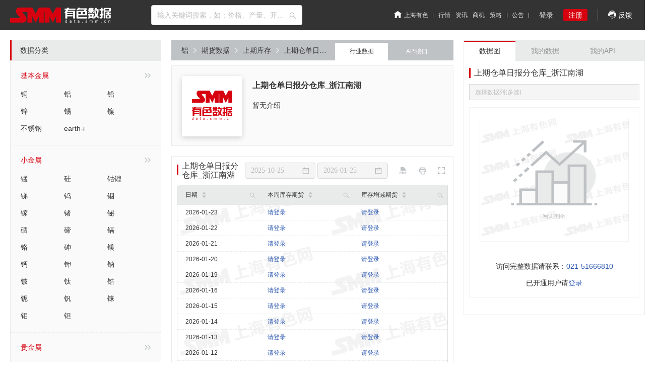

--- FILE ---
content_type: text/html; charset=utf-8
request_url: https://data.smm.cn/data/%E9%93%9D/al_daily_shfe_warehouse_receipt_by_warehouse_zhejiang_nanhu
body_size: 23844
content:
<!DOCTYPE html><html><head><link rel="stylesheet" href="/static/css/antd.min.css"/><meta charSet="utf-8"/><meta http-equiv="Content-Type" content="text/html; charset=UTF-8"/><meta name="configer" content="webkit"/><meta http-equiv="X-UA-Compatible" content="IE=edge,chrome=1"/><meta name="viewport" content="width=device-width, initial-scale=1.0"/><meta name="copyright"/><link rel="shortcut icon" type="image/x-icon" href="https://static.smm.cn/news.smm.cn/3.8.0.32/images/favicon.ico"/><title>上期仓单日报分仓库_浙江南湖_铝上海有色网行业数据接口</title><meta name="description" content="上期仓单日报分仓库_浙江南湖_铝上海有色网行业数据接口"/><meta name="keywords" content="上期仓单日报分仓库_浙江南湖_铝上海有色网行业数据接口"/><link rel="preload" href="https://static.smm.cn/data.smm.cn/3.2.14/_next/static/css/styles.5e2a8190.chunk.css" as="style"/><link rel="stylesheet" href="https://static.smm.cn/data.smm.cn/3.2.14/_next/static/css/styles.5e2a8190.chunk.css" data-n-g=""/><noscript data-n-css="true"></noscript><link rel="preload" href="https://static.smm.cn/data.smm.cn/3.2.14/_next/static/chunks/main-2a5f5ad7b8bd3fa27798.js" as="script"/><link rel="preload" href="https://static.smm.cn/data.smm.cn/3.2.14/_next/static/chunks/webpack-d7b2fb72fb7257504a38.js" as="script"/><link rel="preload" href="https://static.smm.cn/data.smm.cn/3.2.14/_next/static/chunks/framework.7425f7c0f2c0fa6b9f98.js" as="script"/><link rel="preload" href="https://static.smm.cn/data.smm.cn/3.2.14/_next/static/chunks/75fc9c18.93d5764f9ea14699d941.js" as="script"/><link rel="preload" href="https://static.smm.cn/data.smm.cn/3.2.14/_next/static/chunks/da222871.a16386c60a3ccdbafd56.js" as="script"/><link rel="preload" href="https://static.smm.cn/data.smm.cn/3.2.14/_next/static/chunks/11601dc18192e553666e874383431e953268c8fb.8db58e89ee290f4e8cdc.js" as="script"/><link rel="preload" href="https://static.smm.cn/data.smm.cn/3.2.14/_next/static/chunks/46f58a03049951beb3ab0eefe77a6269e13cae2a.00699526042e2eb36b85.js" as="script"/><link rel="preload" href="https://static.smm.cn/data.smm.cn/3.2.14/_next/static/chunks/afffa1dc89dde35e10ecb6903b6eb32e70b20ecc.a31dcc801b71af6b175d.js" as="script"/><link rel="preload" href="https://static.smm.cn/data.smm.cn/3.2.14/_next/static/chunks/4704aac5ec4ad481702e822c8302f2805fe1e820.407260f6a73e60ca4a83.js" as="script"/><link rel="preload" href="https://static.smm.cn/data.smm.cn/3.2.14/_next/static/chunks/98c4cecf35e83d0853bec55d52f26d101edeca3b.190373d5646d5c05d02f.js" as="script"/><link rel="preload" href="https://static.smm.cn/data.smm.cn/3.2.14/_next/static/chunks/5a20e0c19a0eb0c614173f17c73b62732c4bd442.d8468ca5775474becc81.js" as="script"/><link rel="preload" href="https://static.smm.cn/data.smm.cn/3.2.14/_next/static/chunks/5d92d9d6d7782a08ef7c207590e62f34dde8a69c.ff934ea7100667edcaa0.js" as="script"/><link rel="preload" href="https://static.smm.cn/data.smm.cn/3.2.14/_next/static/chunks/styles.4dec70f2e65f6d6fe679.js" as="script"/><link rel="preload" href="https://static.smm.cn/data.smm.cn/3.2.14/_next/static/chunks/pages/_app-c46bcca98885bd683d41.js" as="script"/><link rel="preload" href="https://static.smm.cn/data.smm.cn/3.2.14/_next/static/chunks/19593cc8d281ab5b53f102f70cec5793114fd6e0.081ae8315a9e0b4849ad.js" as="script"/><link rel="preload" href="https://static.smm.cn/data.smm.cn/3.2.14/_next/static/chunks/89ddd8ffae826714b70f64b1a1b6ccd811ed2374.6ddeaf6e9e046808885d.js" as="script"/><link rel="preload" href="https://static.smm.cn/data.smm.cn/3.2.14/_next/static/chunks/717a79c77b738feddc8de4866cb052a50eb395da.0755ab51d571b0bd262f.js" as="script"/><link rel="preload" href="https://static.smm.cn/data.smm.cn/3.2.14/_next/static/chunks/pages/data/%5Bcateory%5D/%5Bexname%5D-c986681268a952a476b2.js" as="script"/><style id="__jsx-194610340">.no-access-login.jsx-194610340{margin-top:15px;}.no-access-login.jsx-194610340 a.jsx-194610340{color:#2D59B1;}</style></head><body><div id="__next"><div class="layout-warp"><div class="header-container"><div class="smm-page-header"><h1 class="smm-logo"><a class="nav-logo" href="/"><img class="logo" src="/static/images/logo.png" alt="上海有色网"/></a></h1><div class="search-container"><div style="width:100%" class="ant-select-lg ant-select-show-arrow search-input ant-select ant-select-enabled"><div class="ant-select-selection
            ant-select-selection--single" role="combobox" aria-autocomplete="list" aria-haspopup="true" aria-controls="" aria-expanded="false" tabindex="0"><div class="ant-select-selection__rendered"><div style="display:block;user-select:none;-webkit-user-select:none" unselectable="on" class="ant-select-selection__placeholder">输入关键词搜索，如：价格、产量、开工率、库存</div><div class="ant-select-search ant-select-search--inline" style="display:none"><div class="ant-select-search__field__wrap"><input autoComplete="off" value="" class="ant-select-search__field"/><span class="ant-select-search__field__mirror"> </span></div></div></div><span class="ant-select-arrow" style="user-select:none;-webkit-user-select:none" unselectable="on"><i aria-label="图标: search" class="anticon anticon-search search-icon-right ant-select-arrow-icon"><svg viewBox="64 64 896 896" focusable="false" class="" data-icon="search" width="1em" height="1em" fill="currentColor" aria-hidden="true"><path d="M909.6 854.5L649.9 594.8C690.2 542.7 712 479 712 412c0-80.2-31.3-155.4-87.9-212.1-56.6-56.7-132-87.9-212.1-87.9s-155.5 31.3-212.1 87.9C143.2 256.5 112 331.8 112 412c0 80.1 31.3 155.5 87.9 212.1C256.5 680.8 331.8 712 412 712c67 0 130.6-21.8 182.7-62l259.7 259.6a8.2 8.2 0 0 0 11.6 0l43.6-43.5a8.2 8.2 0 0 0 0-11.6zM570.4 570.4C528 612.7 471.8 636 412 636s-116-23.3-158.4-65.6C211.3 528 188 471.8 188 412s23.3-116.1 65.6-158.4C296 211.3 352.2 188 412 188s116.1 23.2 158.4 65.6S636 352.2 636 412s-23.3 116.1-65.6 158.4z"></path></svg></i></span></div></div></div><a class="excel-download-container" href="https://imgqn.smm.cn/smm_excel_add_in_zh__20190121.zip"><img src="/static/images/download.png" alt=""/>Excel 数据插件</a><div class="smm-func-bar"><ul class="smm-big-nav"><li><a href="https://www.smm.cn" target="_blank"><i class="header-home"></i>上海有色</a></li><li><a href="https://hq.smm.cn" target="_blank">行情</a></li><li><a href="https://news.smm.cn" target="_blank">资讯</a></li><li><a href="https://b.smm.cn" target="_blank">商机</a></li><li><a href="https://www.smm.cn/celue" target="_blank">策略</a></li><li><a href="https://news.smm.cn/gonggao" target="_blank">公告</a></li></ul><ul class="func-bar-auth"><li class="auth-login"><a>登录</a></li><li class="auth-register"><a>注册</a></li></ul><ul class="func-bar-connect"><li class="kf"><i class="kf-icon"></i>   反馈<div class="qrcode-container"><img src="https://static.smm.cn/common.smm.cn/images/contact_me_qr.png" alt="客服二维码"/><p>微信扫一扫</p></div></li></ul></div></div></div><div class="content-warp clearfix"><div class="left-container-content-warp"><div class="data-title-warp">数据分类</div><div class="data-nav-container"><ul class="nav-container"><li><div class="nav-first"><div>基本金属</div><i class="right-arrow-icon"></i></div><div class="nav-second"><a href="/item/%E9%93%9C">铜</a><a href="/item/%E9%93%9D">铝</a><a href="/item/%E9%93%85">铅</a><a href="/item/%E9%94%8C">锌</a><a href="/item/%E9%94%A1">锡</a><a href="/item/%E9%95%8D">镍</a><a href="/item/%E4%B8%8D%E9%94%88%E9%92%A2">不锈钢</a><a href="/item/earth-i">earth-i</a></div><div class="right-content"><div class="right-children-cate-item"><div class="second-third-cate"><div class="second-cate"><div class="second-cate-name"><a href="/item/%E9%93%9C">铜</a></div></div><ul class="third-cate-div"><li><a href="/item/%E9%93%9C/%E7%94%B5%E8%A7%A3%E9%93%9C">电解铜</a></li><li><a href="/item/%E9%93%9C/%E9%93%9C%E7%B2%BE%E7%9F%BF">铜精矿</a></li><li><a href="/item/%E9%93%9C/%E7%B2%97%E9%93%9C">粗铜</a></li><li><a href="/item/%E9%93%9C/%E5%BA%9F%E9%93%9C">废铜</a></li><li><a href="/item/%E9%93%9C/%E9%93%9C%E6%9D%90">铜材</a></li><li><a href="/item/%E9%93%9C/%E9%93%9C%E6%9D%86">铜杆</a></li><li><a href="/item/%E9%93%9C/%E9%93%9C%E7%AE%A1">铜管</a></li><li><a href="/item/%E9%93%9C/%E9%93%9C%E6%9D%BF%E5%B8%A6%E7%AE%94">铜板带箔</a></li><li><a href="/item/%E9%93%9C/%E5%BA%9F%E9%93%9C%E6%9D%86">废铜杆</a></li><li><a href="/item/%E9%93%9C/%E9%BB%84%E9%93%9C%E6%A3%92">黄铜棒</a></li><li><a href="/item/%E9%93%9C/%E7%94%B5%E7%BA%BF%E7%94%B5%E7%BC%86">电线电缆</a></li><li><a href="/item/%E9%93%9C/%E9%93%9C%E5%90%88%E9%87%91">铜合金</a></li><li><a href="/item/%E9%93%9C/%E7%BB%88%E7%AB%AF">终端</a></li><li><a href="/item/%E9%93%9C/%E6%9C%9F%E8%B4%A7%E6%95%B0%E6%8D%AE">期货数据</a></li></ul></div><div class="second-third-cate"><div class="second-cate"><div class="second-cate-name"><a href="/item/%E9%93%9D">铝</a></div></div><ul class="third-cate-div"><li><a href="/item/%E9%93%9D/%E9%93%9D%E5%9C%9F%E7%9F%BF">铝土矿</a></li><li><a href="/item/%E9%93%9D/%E6%B0%A7%E5%8C%96%E9%93%9D">氧化铝</a></li><li><a href="/item/%E9%93%9D/%E7%94%B5%E8%A7%A3%E9%93%9D">电解铝</a></li><li><a href="/item/%E9%93%9D/%E9%93%9D%E6%A3%92">铝棒</a></li><li><a href="/item/%E9%93%9D/%E9%93%9D%E6%9D%86">铝杆</a></li><li><a href="/item/%E9%93%9D/%E9%A2%84%E7%84%99%E9%98%B3%E6%9E%81">预焙阳极</a></li><li><a href="/item/%E9%93%9D/%E9%98%B4%E6%9E%81%E7%82%AD%E5%9D%97">阴极炭块</a></li><li><a href="/item/%E9%93%9D/%E6%B0%9F%E5%8C%96%E9%93%9D">氟化铝</a></li><li><a href="/item/%E9%93%9D/%E5%86%B0%E6%99%B6%E7%9F%B3">冰晶石</a></li><li><a href="/item/%E9%93%9D/%E7%85%A4%E7%82%AD">煤炭</a></li><li><a href="/item/%E9%93%9D/%E9%93%9D%E6%9D%BF%E5%B8%A6%E7%AE%94">铝板带箔</a></li><li><a href="/item/%E9%93%9D/%E9%93%9D%E5%9E%8B%E6%9D%90">铝型材</a></li><li><a href="/item/%E9%93%9D/%E9%93%9D%E7%BA%BF%E7%BC%86">铝线缆</a></li><li><a href="/item/%E9%93%9D/%E9%93%9D%E5%90%88%E9%87%91">铝合金</a></li><li><a href="/item/%E9%93%9D/%E5%BA%9F%E9%93%9D">废铝</a></li><li><a href="/item/%E9%93%9D/%E5%85%B6%E4%BB%96%E9%93%9D%E5%88%B6%E5%93%81">其他铝制品</a></li><li><a href="/item/%E9%93%9D/%E7%B2%89%E6%9C%AB">粉末</a></li><li><a href="/item/%E9%93%9D/%E7%BB%88%E7%AB%AF%E6%B6%88%E8%B4%B9">终端消费</a></li><li><a href="/item/%E9%93%9D/%E6%9C%9F%E8%B4%A7%E6%95%B0%E6%8D%AE">期货数据</a></li><li><a href="/item/%E9%93%9D/%E5%BC%80%E5%B7%A5%E7%8E%87">开工率</a></li></ul></div><div class="second-third-cate"><div class="second-cate"><div class="second-cate-name"><a href="/item/%E9%93%85">铅</a></div></div><ul class="third-cate-div"><li><a href="/item/%E9%93%85/%E9%93%85%E7%B2%BE%E7%9F%BF">铅精矿</a></li><li><a href="/item/%E9%93%85/%E5%8E%9F%E7%94%9F%E9%93%85">原生铅</a></li><li><a href="/item/%E9%93%85/%E5%86%8D%E7%94%9F%E9%93%85">再生铅</a></li><li><a href="/item/%E9%93%85/%E5%90%AB%E9%93%85%E5%BA%9F%E6%96%99%E5%8F%8A%E5%85%B6%E4%BB%96%E5%BA%9F%E6%96%99">含铅废料及其他废料</a></li><li><a href="/item/%E9%93%85/%E6%B0%A7%E5%8C%96%E9%93%85">氧化铅</a></li><li><a href="/item/%E9%93%85/%E9%93%85%E5%90%88%E9%87%91%E5%8F%8A%E5%85%B6%E6%9D%BF%E6%9D%90">铅合金及其板材</a></li><li><a href="/item/%E9%93%85/%E9%93%85%E6%9E%81%E6%9D%BF">铅极板</a></li><li><a href="/item/%E9%93%85/%E9%93%85%E8%93%84%E7%94%B5%E6%B1%A0">铅蓄电池</a></li><li><a href="/item/%E9%93%85/%E7%99%BD%E9%93%B6%E7%A1%AB%E9%85%B8">白银硫酸</a></li><li><a href="/item/%E9%93%85/%E5%AE%8F%E8%A7%82%E6%95%B0%E6%8D%AE">宏观数据</a></li><li><a href="/item/%E9%93%85/%E6%9C%9F%E8%B4%A7%E6%95%B0%E6%8D%AE">期货数据</a></li></ul></div><div class="second-third-cate"><div class="second-cate"><div class="second-cate-name"><a href="/item/%E9%94%8C">锌</a></div></div><ul class="third-cate-div"><li><a href="/item/%E9%94%8C/%E9%94%8C%E7%B2%BE%E7%9F%BF">锌精矿</a></li><li><a href="/item/%E9%94%8C/%E7%B2%BE%E7%82%BC%E9%94%8C">精炼锌</a></li><li><a href="/item/%E9%94%8C/%E9%95%80%E9%94%8C">镀锌</a></li><li><a href="/item/%E9%94%8C/%E5%8E%8B%E9%93%B8%E9%94%8C%E5%90%88%E9%87%91">压铸锌合金</a></li><li><a href="/item/%E9%94%8C/%E6%B0%A7%E5%8C%96%E9%94%8C">氧化锌</a></li><li><a href="/item/%E9%94%8C/%E5%8A%A0%E5%B7%A5%E6%9D%90">加工材</a></li><li><a href="/item/%E9%94%8C/%E5%85%B6%E4%BB%96">其他</a></li><li><a href="/item/%E9%94%8C/%E6%9C%9F%E8%B4%A7%E6%95%B0%E6%8D%AE">期货数据</a></li></ul></div><div class="second-third-cate"><div class="second-cate"><div class="second-cate-name"><a href="/item/%E9%94%A1">锡</a></div></div><ul class="third-cate-div"><li><a href="/item/%E9%94%A1/%E9%94%A1%E9%94%AD">锡锭</a></li><li><a href="/item/%E9%94%A1/%E9%94%A1%E7%9F%BF">锡矿</a></li><li><a href="/item/%E9%94%A1/%E5%BA%9F%E9%94%A1">废锡</a></li><li><a href="/item/%E9%94%A1/%E9%94%A1%E6%9D%90">锡材</a></li><li><a href="/item/%E9%94%A1/%E9%94%A1%E5%8C%96%E5%90%88%E7%89%A9">锡化合物</a></li><li><a href="/item/%E9%94%A1/%E9%94%A1%E5%90%88%E9%87%91">锡合金</a></li><li><a href="/item/%E9%94%A1/%E9%95%80%E9%94%A1%E6%9D%BF">镀锡板</a></li><li><a href="/item/%E9%94%A1/%E9%94%A1%E7%B2%89">锡粉</a></li><li><a href="/item/%E9%94%A1/%E7%9B%B8%E5%85%B3%E5%8E%9F%E6%96%99">相关原料</a></li><li><a href="/item/%E9%94%A1/%E6%9C%9F%E8%B4%A7%E7%9B%B8%E5%85%B3">期货相关</a></li><li><a href="/item/%E9%94%A1/%E6%9C%9F%E8%B4%A7%E6%95%B0%E6%8D%AE">期货数据</a></li></ul></div><div class="second-third-cate"><div class="second-cate"><div class="second-cate-name"><a href="/item/%E9%95%8D">镍</a></div></div><ul class="third-cate-div"><li><a href="/item/%E9%95%8D/%E7%94%B5%E8%A7%A3%E9%95%8D">电解镍</a></li><li><a href="/item/%E9%95%8D/%E9%95%8D%E7%9F%BF">镍矿</a></li><li><a href="/item/%E9%95%8D/%E9%95%8D%E7%94%9F%E9%93%81">镍生铁</a></li><li><a href="/item/%E9%95%8D/%E9%AB%98%E7%A2%B3%E9%93%AC%E9%93%81">高碳铬铁</a></li><li><a href="/item/%E9%95%8D/%E7%A1%AB%E9%85%B8%E9%95%8D">硫酸镍</a></li><li><a href="/item/%E9%95%8D/%E9%95%8D%E5%8C%96%E5%90%88%E7%89%A9">镍化合物</a></li><li><a href="/item/%E9%95%8D/%E4%B8%8D%E9%94%88%E9%92%A2">不锈钢</a></li><li><a href="/item/%E9%95%8D/%E8%BE%85%E6%96%99">辅料</a></li><li><a href="/item/%E9%95%8D/%E5%BA%9F%E4%B8%8D%E9%94%88%E9%92%A2">废不锈钢</a></li><li><a href="/item/%E9%95%8D/%E9%95%8D%E8%B1%86">镍豆</a></li><li><a href="/item/%E9%95%8D/%E9%95%8D%E9%93%81">镍铁</a></li><li><a href="/item/%E9%95%8D/FeNi">FeNi</a></li><li><a href="/item/%E9%95%8D/%E9%95%8D%E6%B9%BF%E6%B3%95%E5%86%B6%E7%82%BC%E4%B8%AD%E9%97%B4%E5%93%81">镍湿法冶炼中间品</a></li><li><a href="/item/%E9%95%8D/%E5%8E%9F%E7%94%9F%E9%95%8D">原生镍</a></li><li><a href="/item/%E9%95%8D/%E5%85%B6%E4%BB%96%E6%B0%A7%E5%8C%96%E9%95%8D%E7%83%A7%E7%BB%93%E7%89%A9">其他氧化镍烧结物</a></li><li><a href="/item/%E9%95%8D/%E9%95%8D%E4%B8%8B%E6%B8%B8">镍下游</a></li><li><a href="/item/%E9%95%8D/%E6%9C%9F%E8%B4%A7%E6%95%B0%E6%8D%AE">期货数据</a></li></ul></div><div class="second-third-cate"><div class="second-cate"><div class="second-cate-name"><a href="/item/%E4%B8%8D%E9%94%88%E9%92%A2">不锈钢</a></div></div><ul class="third-cate-div"><li><a href="/item/%E4%B8%8D%E9%94%88%E9%92%A2/%E4%B8%8D%E9%94%88%E9%92%A2">不锈钢</a></li><li><a href="/item/%E4%B8%8D%E9%94%88%E9%92%A2/200%E7%B3%BB%E4%B8%8D%E9%94%88%E9%92%A2">200系不锈钢</a></li><li><a href="/item/%E4%B8%8D%E9%94%88%E9%92%A2/300%E7%B3%BB%E4%B8%8D%E9%94%88%E9%92%A2">300系不锈钢</a></li><li><a href="/item/%E4%B8%8D%E9%94%88%E9%92%A2/400%E7%B3%BB%E4%B8%8D%E9%94%88%E9%92%A2">400系不锈钢</a></li><li><a href="/item/%E4%B8%8D%E9%94%88%E9%92%A2/%E5%BA%9F%E4%B8%8D%E9%94%88%E9%92%A2">废不锈钢</a></li><li><a href="/item/%E4%B8%8D%E9%94%88%E9%92%A2/%E9%AB%98%E7%A2%B3%E9%93%AC%E9%93%81">高碳铬铁</a></li><li><a href="/item/%E4%B8%8D%E9%94%88%E9%92%A2/%E4%B8%8D%E9%94%88%E9%92%A2%E5%8D%8A%E5%88%B6%E6%88%90%E5%93%81">不锈钢半制成品</a></li><li><a href="/item/%E4%B8%8D%E9%94%88%E9%92%A2/%E4%B8%8D%E9%94%88%E9%92%A2%E6%9D%BF%E5%8D%B7">不锈钢板卷</a></li><li><a href="/item/%E4%B8%8D%E9%94%88%E9%92%A2/%E4%B8%8D%E9%94%88%E9%92%A2%E5%B8%A6%E6%9D%90">不锈钢带材</a></li><li><a href="/item/%E4%B8%8D%E9%94%88%E9%92%A2/%E4%B8%8D%E9%94%88%E9%92%A2%E5%9E%8B%E6%9D%90">不锈钢型材</a></li><li><a href="/item/%E4%B8%8D%E9%94%88%E9%92%A2/%E4%B8%8D%E9%94%88%E9%92%A2%E7%AE%A1%E6%9D%90">不锈钢管材</a></li><li><a href="/item/%E4%B8%8D%E9%94%88%E9%92%A2/%E9%93%AC%E7%9F%BF">铬矿</a></li><li><a href="/item/%E4%B8%8D%E9%94%88%E9%92%A2/%E6%9C%9F%E8%B4%A7%E6%95%B0%E6%8D%AE">期货数据</a></li></ul></div><div class="second-third-cate"><div class="second-cate"><div class="second-cate-name"><a href="/item/earth-i">earth-i</a></div></div><ul class="third-cate-div"><li><a href="/item/earth-i/%E9%93%9C">铜</a></li></ul></div></div></div></li><li><div class="nav-first"><div>小金属</div><i class="right-arrow-icon"></i></div><div class="nav-second"><a href="/item/%E9%94%B0">锰</a><a href="/item/%E7%A1%85">硅</a><a href="/item/%E9%92%B4%E9%94%82">钴锂</a><a href="/item/%E9%94%91">锑</a><a href="/item/%E9%92%A8">钨</a><a href="/item/%E9%93%9F">铟</a><a href="/item/%E9%95%93">镓</a><a href="/item/%E9%94%97">锗</a><a href="/item/%E9%93%8B">铋</a><a href="/item/%E7%A1%92">硒</a><a href="/item/%E7%A2%B2">碲</a><a href="/item/%E9%95%89">镉</a><a href="/item/%E9%93%AC">铬</a><a href="/item/%E7%A0%B7">砷</a><a href="/item/%E9%95%81">镁</a><a href="/item/%E9%92%99">钙</a><a href="/item/%E9%92%BE">钾</a><a href="/item/%E9%92%A0">钠</a><a href="/item/%E9%93%8D">铍</a><a href="/item/%E9%92%9B">钛</a><a href="/item/%E9%94%86">锆</a><a href="/item/%E9%93%8C">铌</a><a href="/item/%E9%92%92">钒</a><a href="/item/%E9%93%BC">铼</a><a href="/item/%E9%92%BC">钼</a><a href="/item/%E9%92%BD">钽</a></div><div class="right-content"><div class="right-children-cate-item"><div class="second-third-cate"><div class="second-cate"><div class="second-cate-name"><a href="/item/%E9%94%B0">锰</a></div></div><ul class="third-cate-div"><li><a href="/item/%E9%94%B0/%E7%94%B5%E8%A7%A3%E9%94%B0">电解锰</a></li><li><a href="/item/%E9%94%B0/%E9%94%B0%E7%9F%BF">锰矿</a></li><li><a href="/item/%E9%94%B0/%E7%A2%B3%E9%85%B8%E9%94%B0%E7%9F%BF">碳酸锰矿</a></li><li><a href="/item/%E9%94%B0/%E8%BF%9B%E5%8F%A3%E9%94%B0%E7%9F%BF">进口锰矿</a></li><li><a href="/item/%E9%94%B0/%E7%A1%85%E9%94%B0%E5%90%88%E9%87%91">硅锰合金</a></li><li><a href="/item/%E9%94%B0/%E7%A2%B3%E9%85%B8%E9%94%B0%E7%B2%89">碳酸锰粉</a></li><li><a href="/item/%E9%94%B0/%E4%BA%8C%E6%B0%A7%E5%8C%96%E7%A1%92">二氧化硒</a></li><li><a href="/item/%E9%94%B0/%E7%A1%92%E7%B2%89">硒粉</a></li></ul></div><div class="second-third-cate"><div class="second-cate"><div class="second-cate-name"><a href="/item/%E7%A1%85">硅</a></div></div><ul class="third-cate-div"><li><a href="/item/%E7%A1%85/%E9%87%91%E5%B1%9E%E7%A1%85">金属硅</a></li><li><a href="/item/%E7%A1%85/%E6%9C%89%E6%9C%BA%E7%A1%85">有机硅</a></li><li><a href="/item/%E7%A1%85/%E5%A4%9A%E6%99%B6%E7%A1%85">多晶硅</a></li><li><a href="/item/%E7%A1%85/%E4%B8%89%E6%B0%AF%E6%B0%A2%E7%A1%85">三氯氢硅</a></li><li><a href="/item/%E7%A1%85/%E9%93%9D%E5%90%88%E9%87%91">铝合金</a></li><li><a href="/item/%E7%A1%85/%E7%A1%85%E7%B2%89">硅粉</a></li></ul></div><div class="second-third-cate"><div class="second-cate"><div class="second-cate-name"><a href="/item/%E9%92%B4%E9%94%82">钴锂</a></div></div><ul class="third-cate-div"><li><a href="/item/%E9%92%B4%E9%94%82/%E9%87%91%E5%B1%9E%E9%92%B4">金属钴</a></li><li><a href="/item/%E9%92%B4%E9%94%82/%E9%92%B4%E5%8E%9F%E6%96%99">钴原料</a></li><li><a href="/item/%E9%92%B4%E9%94%82/%E9%92%B4%E5%8C%96%E5%90%88%E7%89%A9">钴化合物</a></li><li><a href="/item/%E9%92%B4%E9%94%82/%E9%87%91%E5%B1%9E%E9%94%82">金属锂</a></li><li><a href="/item/%E9%92%B4%E9%94%82/%E9%94%82%E7%9F%BF">锂矿</a></li><li><a href="/item/%E9%92%B4%E9%94%82/%E9%94%82%E5%8C%96%E5%90%88%E7%89%A9">锂化合物</a></li><li><a href="/item/%E9%92%B4%E9%94%82/%E5%89%8D%E9%A9%B1%E4%BD%93%E5%8F%8A%E6%AD%A3%E6%9E%81">前驱体及正极</a></li><li><a href="/item/%E9%92%B4%E9%94%82/%E9%95%8D%E5%8C%96%E5%90%88%E7%89%A9">镍化合物</a></li><li><a href="/item/%E9%92%B4%E9%94%82/%E9%94%B0%E5%8C%96%E5%90%88%E7%89%A9">锰化合物</a></li><li><a href="/item/%E9%92%B4%E9%94%82/%E7%BB%88%E7%AB%AF">终端</a></li></ul></div><div class="second-third-cate"><div class="second-cate"><div class="second-cate-name"><a href="/item/%E9%94%91">锑</a></div></div><ul class="third-cate-div"><li><a href="/item/%E9%94%91/%E4%BB%B7%E6%A0%BC">价格</a></li></ul></div><div class="second-third-cate"><div class="second-cate"><div class="second-cate-name"><a href="/item/%E9%92%A8">钨</a></div></div><ul class="third-cate-div"><li><a href="/item/%E9%92%A8/%E4%BB%B7%E6%A0%BC">价格</a></li></ul></div><div class="second-third-cate"><div class="second-cate"><div class="second-cate-name"><a href="/item/%E9%93%9F">铟</a></div></div><ul class="third-cate-div"><li><a href="/item/%E9%93%9F/%E4%BB%B7%E6%A0%BC">价格</a></li></ul></div><div class="second-third-cate"><div class="second-cate"><div class="second-cate-name"><a href="/item/%E9%95%93">镓</a></div></div><ul class="third-cate-div"><li><a href="/item/%E9%95%93/%E4%BB%B7%E6%A0%BC">价格</a></li></ul></div><div class="second-third-cate"><div class="second-cate"><div class="second-cate-name"><a href="/item/%E9%94%97">锗</a></div></div><ul class="third-cate-div"><li><a href="/item/%E9%94%97/%E4%BB%B7%E6%A0%BC">价格</a></li></ul></div><div class="second-third-cate"><div class="second-cate"><div class="second-cate-name"><a href="/item/%E9%93%8B">铋</a></div></div><ul class="third-cate-div"><li><a href="/item/%E9%93%8B/%E4%BB%B7%E6%A0%BC">价格</a></li></ul></div><div class="second-third-cate"><div class="second-cate"><div class="second-cate-name"><a href="/item/%E7%A1%92">硒</a></div></div><ul class="third-cate-div"><li><a href="/item/%E7%A1%92/%E4%BB%B7%E6%A0%BC">价格</a></li></ul></div><div class="second-third-cate"><div class="second-cate"><div class="second-cate-name"><a href="/item/%E7%A2%B2">碲</a></div></div><ul class="third-cate-div"><li><a href="/item/%E7%A2%B2/%E4%BB%B7%E6%A0%BC">价格</a></li></ul></div><div class="second-third-cate"><div class="second-cate"><div class="second-cate-name"><a href="/item/%E9%95%89">镉</a></div></div><ul class="third-cate-div"><li><a href="/item/%E9%95%89/%E4%BB%B7%E6%A0%BC">价格</a></li></ul></div><div class="second-third-cate"><div class="second-cate"><div class="second-cate-name"><a href="/item/%E9%93%AC">铬</a></div></div><ul class="third-cate-div"><li><a href="/item/%E9%93%AC/%E9%87%91%E5%B1%9E">金属</a></li><li><a href="/item/%E9%93%AC/%E9%AB%98%E7%A2%B3%E9%93%AC%E9%93%81">高碳铬铁</a></li><li><a href="/item/%E9%93%AC/%E9%93%AC%E7%9F%BF">铬矿</a></li></ul></div><div class="second-third-cate"><div class="second-cate"><div class="second-cate-name"><a href="/item/%E7%A0%B7">砷</a></div></div><ul class="third-cate-div"><li><a href="/item/%E7%A0%B7/%E4%BB%B7%E6%A0%BC">价格</a></li></ul></div><div class="second-third-cate"><div class="second-cate"><div class="second-cate-name"><a href="/item/%E9%95%81">镁</a></div></div><ul class="third-cate-div"><li><a href="/item/%E9%95%81/%E9%95%81%E9%94%AD">镁锭</a></li><li><a href="/item/%E9%95%81/%E9%95%81%E7%B2%89">镁粉</a></li><li><a href="/item/%E9%95%81/%E9%95%81%E5%90%88%E9%87%91">镁合金</a></li><li><a href="/item/%E9%95%81/%E9%95%81%E5%88%B6%E5%93%81">镁制品</a></li><li><a href="/item/%E9%95%81/%E9%95%81%E5%8A%A0%E5%B7%A5%E6%9D%90">镁加工材</a></li><li><a href="/item/%E9%95%81/%E9%95%81%E5%BA%9F%E7%A2%8E%E6%96%99">镁废碎料</a></li></ul></div><div class="second-third-cate"><div class="second-cate"><div class="second-cate-name"><a href="/item/%E9%92%99">钙</a></div></div><ul class="third-cate-div"><li><a href="/item/%E9%92%99/%E4%BB%B7%E6%A0%BC">价格</a></li></ul></div><div class="second-third-cate"><div class="second-cate"><div class="second-cate-name"><a href="/item/%E9%92%BE">钾</a></div></div><ul class="third-cate-div"><li><a href="/item/%E9%92%BE/%E4%BB%B7%E6%A0%BC">价格</a></li></ul></div><div class="second-third-cate"><div class="second-cate"><div class="second-cate-name"><a href="/item/%E9%92%A0">钠</a></div></div><ul class="third-cate-div"><li><a href="/item/%E9%92%A0/%E4%BB%B7%E6%A0%BC">价格</a></li></ul></div><div class="second-third-cate"><div class="second-cate"><div class="second-cate-name"><a href="/item/%E9%93%8D">铍</a></div></div><ul class="third-cate-div"><li><a href="/item/%E9%93%8D/%E4%BB%B7%E6%A0%BC">价格</a></li></ul></div><div class="second-third-cate"><div class="second-cate"><div class="second-cate-name"><a href="/item/%E9%92%9B">钛</a></div></div><ul class="third-cate-div"><li><a href="/item/%E9%92%9B/%E4%BB%B7%E6%A0%BC">价格</a></li></ul></div><div class="second-third-cate"><div class="second-cate"><div class="second-cate-name"><a href="/item/%E9%94%86">锆</a></div></div><ul class="third-cate-div"><li><a href="/item/%E9%94%86/%E4%BB%B7%E6%A0%BC">价格</a></li></ul></div><div class="second-third-cate"><div class="second-cate"><div class="second-cate-name"><a href="/item/%E9%93%8C">铌</a></div></div><ul class="third-cate-div"><li><a href="/item/%E9%93%8C/%E4%BB%B7%E6%A0%BC">价格</a></li></ul></div><div class="second-third-cate"><div class="second-cate"><div class="second-cate-name"><a href="/item/%E9%92%92">钒</a></div></div><ul class="third-cate-div"><li><a href="/item/%E9%92%92/%E4%BB%B7%E6%A0%BC">价格</a></li></ul></div><div class="second-third-cate"><div class="second-cate"><div class="second-cate-name"><a href="/item/%E9%93%BC">铼</a></div></div><ul class="third-cate-div"><li><a href="/item/%E9%93%BC/%E4%BB%B7%E6%A0%BC">价格</a></li></ul></div><div class="second-third-cate"><div class="second-cate"><div class="second-cate-name"><a href="/item/%E9%92%BC">钼</a></div></div><ul class="third-cate-div"><li><a href="/item/%E9%92%BC/%E4%BB%B7%E6%A0%BC">价格</a></li></ul></div><div class="second-third-cate"><div class="second-cate"><div class="second-cate-name"><a href="/item/%E9%92%BD">钽</a></div></div><ul class="third-cate-div"><li><a href="/item/%E9%92%BD/%E4%BB%B7%E6%A0%BC">价格</a></li></ul></div></div></div></li><li><div class="nav-first"><div>贵金属</div><i class="right-arrow-icon"></i></div><div class="nav-second"><a href="/item/%E9%87%91">金</a><a href="/item/%E9%93%B6">银</a><a href="/item/%E9%93%82">铂</a><a href="/item/%E9%92%AF">钯</a><a href="/item/%E9%92%8C">钌</a><a href="/item/%E9%93%91">铑</a><a href="/item/%E9%93%B1">铱</a></div><div class="right-content"><div class="right-children-cate-item"><div class="second-third-cate"><div class="second-cate"><div class="second-cate-name"><a href="/item/%E9%87%91">金</a></div></div><ul class="third-cate-div"><li><a href="/item/%E9%87%91/%E4%BB%B7%E6%A0%BC">价格</a></li></ul></div><div class="second-third-cate"><div class="second-cate"><div class="second-cate-name"><a href="/item/%E9%93%B6">银</a></div></div><ul class="third-cate-div"><li><a href="/item/%E9%93%B6/%E4%BB%B7%E6%A0%BC">价格</a></li><li><a href="/item/%E9%93%B6/%E4%BA%A7%E9%87%8F">产量</a></li></ul></div><div class="second-third-cate"><div class="second-cate"><div class="second-cate-name"><a href="/item/%E9%93%82">铂</a></div></div><ul class="third-cate-div"><li><a href="/item/%E9%93%82/%E4%BB%B7%E6%A0%BC">价格</a></li></ul></div><div class="second-third-cate"><div class="second-cate"><div class="second-cate-name"><a href="/item/%E9%92%AF">钯</a></div></div><ul class="third-cate-div"><li><a href="/item/%E9%92%AF/%E4%BB%B7%E6%A0%BC">价格</a></li></ul></div><div class="second-third-cate"><div class="second-cate"><div class="second-cate-name"><a href="/item/%E9%92%8C">钌</a></div></div><ul class="third-cate-div"><li><a href="/item/%E9%92%8C/%E4%BB%B7%E6%A0%BC">价格</a></li></ul></div><div class="second-third-cate"><div class="second-cate"><div class="second-cate-name"><a href="/item/%E9%93%91">铑</a></div></div><ul class="third-cate-div"><li><a href="/item/%E9%93%91/%E4%BB%B7%E6%A0%BC">价格</a></li></ul></div><div class="second-third-cate"><div class="second-cate"><div class="second-cate-name"><a href="/item/%E9%93%B1">铱</a></div></div><ul class="third-cate-div"><li><a href="/item/%E9%93%B1/%E4%BB%B7%E6%A0%BC">价格</a></li></ul></div></div></div></li><li><div class="nav-first"><div>稀土金属</div><i class="right-arrow-icon"></i></div><div class="nav-second"><a href="/item/%E9%95%A7">镧</a><a href="/item/%E9%93%88">铈</a><a href="/item/%E9%95%A8">镨</a><a href="/item/%E9%92%95">钕</a><a href="/item/%E9%92%90">钐</a><a href="/item/%E9%93%95">铕</a><a href="/item/%E9%92%86">钆</a><a href="/item/%E9%93%BD">铽</a><a href="/item/%E9%95%9D">镝</a><a href="/item/%E9%93%92">铒</a><a href="/item/%E9%92%87">钇</a><a href="/item/%E9%92%AC">钬</a><a href="/item/%E7%A8%80%E5%9C%9F">稀土</a></div><div class="right-content"><div class="right-children-cate-item"><div class="second-third-cate"><div class="second-cate"><div class="second-cate-name"><a href="/item/%E9%95%A7">镧</a></div></div><ul class="third-cate-div"><li><a href="/item/%E9%95%A7/%E9%87%91%E5%B1%9E%E9%95%A7">金属镧</a></li><li><a href="/item/%E9%95%A7/%E6%B0%A7%E5%8C%96%E9%95%A7">氧化镧</a></li><li><a href="/item/%E9%95%A7/%E6%B0%9F%E5%8C%96%E9%95%A7">氟化镧</a></li><li><a href="/item/%E9%95%A7/%E6%B0%AF%E5%8C%96%E9%95%A7">氯化镧</a></li><li><a href="/item/%E9%95%A7/%E7%A2%B3%E9%85%B8%E9%95%A7">碳酸镧</a></li><li><a href="/item/%E9%95%A7/%E9%95%A7%E7%9A%84%E5%85%B6%E4%BB%96%E5%8C%96%E5%90%88%E7%89%A9">镧的其他化合物</a></li></ul></div><div class="second-third-cate"><div class="second-cate"><div class="second-cate-name"><a href="/item/%E9%93%88">铈</a></div></div><ul class="third-cate-div"><li><a href="/item/%E9%93%88/%E9%87%91%E5%B1%9E%E9%93%88">金属铈</a></li><li><a href="/item/%E9%93%88/%E6%B0%A7%E5%8C%96%E9%93%88">氧化铈</a></li><li><a href="/item/%E9%93%88/%E6%B0%A2%E6%B0%A7%E5%8C%96%E9%93%88">氢氧化铈</a></li><li><a href="/item/%E9%93%88/%E7%A2%B3%E9%85%B8%E9%93%88">碳酸铈</a></li><li><a href="/item/%E9%93%88/%E5%85%B6%E4%BB%96%E9%93%88%E7%9A%84%E5%8C%96%E5%90%88%E7%89%A9">其他铈的化合物</a></li></ul></div><div class="second-third-cate"><div class="second-cate"><div class="second-cate-name"><a href="/item/%E9%95%A8">镨</a></div></div><ul class="third-cate-div"><li><a href="/item/%E9%95%A8/%E9%87%91%E5%B1%9E%E9%95%A8">金属镨</a></li><li><a href="/item/%E9%95%A8/%E6%B0%A7%E5%8C%96%E9%95%A8">氧化镨</a></li><li><a href="/item/%E9%95%A8/%E6%B0%AF%E5%8C%96%E9%95%A8">氯化镨</a></li></ul></div><div class="second-third-cate"><div class="second-cate"><div class="second-cate-name"><a href="/item/%E9%92%95">钕</a></div></div><ul class="third-cate-div"><li><a href="/item/%E9%92%95/%E9%87%91%E5%B1%9E%E9%92%95">金属钕</a></li><li><a href="/item/%E9%92%95/%E6%B0%A7%E5%8C%96%E9%92%95">氧化钕</a></li><li><a href="/item/%E9%92%95/%E6%B0%9F%E5%8C%96%E9%92%95">氟化钕</a></li><li><a href="/item/%E9%92%95/%E6%B0%AF%E5%8C%96%E9%92%95">氯化钕</a></li><li><a href="/item/%E9%92%95/%E7%A2%B3%E9%85%B8%E9%92%95">碳酸钕</a></li><li><a href="/item/%E9%92%95/%E9%92%95%E7%9A%84%E5%85%B6%E4%BB%96%E5%8C%96%E5%90%88%E7%89%A9">钕的其他化合物</a></li></ul></div><div class="second-third-cate"><div class="second-cate"><div class="second-cate-name"><a href="/item/%E9%92%90">钐</a></div></div><ul class="third-cate-div"><li><a href="/item/%E9%92%90/%E4%BB%B7%E6%A0%BC">价格</a></li></ul></div><div class="second-third-cate"><div class="second-cate"><div class="second-cate-name"><a href="/item/%E9%93%95">铕</a></div></div><ul class="third-cate-div"><li><a href="/item/%E9%93%95/%E6%B0%A7%E5%8C%96%E9%93%95">氧化铕</a></li></ul></div><div class="second-third-cate"><div class="second-cate"><div class="second-cate-name"><a href="/item/%E9%92%86">钆</a></div></div><ul class="third-cate-div"><li><a href="/item/%E9%92%86/%E4%BB%B7%E6%A0%BC">价格</a></li></ul></div><div class="second-third-cate"><div class="second-cate"><div class="second-cate-name"><a href="/item/%E9%93%BD">铽</a></div></div><ul class="third-cate-div"><li><a href="/item/%E9%93%BD/%E9%87%91%E5%B1%9E%E9%93%BD">金属铽</a></li><li><a href="/item/%E9%93%BD/%E6%B0%A7%E5%8C%96%E9%93%BD">氧化铽</a></li><li><a href="/item/%E9%93%BD/%E9%93%BD%E7%9A%84%E5%85%B6%E4%BB%96%E5%8C%96%E5%90%88%E7%89%A9">铽的其他化合物</a></li></ul></div><div class="second-third-cate"><div class="second-cate"><div class="second-cate-name"><a href="/item/%E9%95%9D">镝</a></div></div><ul class="third-cate-div"><li><a href="/item/%E9%95%9D/%E9%87%91%E5%B1%9E%E9%95%9D">金属镝</a></li><li><a href="/item/%E9%95%9D/%E6%B0%A7%E5%8C%96%E9%95%9D">氧化镝</a></li><li><a href="/item/%E9%95%9D/%E6%B0%9F%E5%8C%96%E9%95%9D">氟化镝</a></li></ul></div><div class="second-third-cate"><div class="second-cate"><div class="second-cate-name"><a href="/item/%E9%93%92">铒</a></div></div><ul class="third-cate-div"><li><a href="/item/%E9%93%92/%E4%BB%B7%E6%A0%BC">价格</a></li></ul></div><div class="second-third-cate"><div class="second-cate"><div class="second-cate-name"><a href="/item/%E9%92%87">钇</a></div></div><ul class="third-cate-div"><li><a href="/item/%E9%92%87/%E9%87%91%E5%B1%9E%E9%92%87">金属钇</a></li><li><a href="/item/%E9%92%87/%E6%B0%A7%E5%8C%96%E9%92%87">氧化钇</a></li><li><a href="/item/%E9%92%87/%E7%A2%B3%E9%85%B8%E9%92%87">碳酸钇</a></li><li><a href="/item/%E9%92%87/%E6%B0%AF%E5%8C%96%E9%92%87">氯化钇</a></li><li><a href="/item/%E9%92%87/%E9%92%87%E7%9A%84%E5%85%B6%E4%BB%96%E5%8C%96%E5%90%88%E7%89%A9">钇的其他化合物</a></li></ul></div><div class="second-third-cate"><div class="second-cate"><div class="second-cate-name"><a href="/item/%E9%92%AC">钬</a></div></div><ul class="third-cate-div"><li><a href="/item/%E9%92%AC/%E4%BB%B7%E6%A0%BC">价格</a></li></ul></div><div class="second-third-cate"><div class="second-cate"><div class="second-cate-name"><a href="/item/%E7%A8%80%E5%9C%9F">稀土</a></div></div><ul class="third-cate-div"><li><a href="/item/%E7%A8%80%E5%9C%9F/%E7%A8%80%E5%9C%9F">稀土</a></li><li><a href="/item/%E7%A8%80%E5%9C%9F/%E6%B7%B7%E5%90%88%E7%A2%B3%E9%85%B8%E7%A8%80%E5%9C%9F">混合碳酸稀土</a></li><li><a href="/item/%E7%A8%80%E5%9C%9F/%E5%85%B6%E4%BB%96%E6%B0%9F%E5%8C%96%E7%A8%80%E5%9C%9F">其他氟化稀土</a></li><li><a href="/item/%E7%A8%80%E5%9C%9F/%E5%85%B6%E4%BB%96%E6%B7%B7%E5%90%88%E7%A8%80%E5%9C%9F%E9%87%91%E5%B1%9E">其他混合稀土金属</a></li><li><a href="/item/%E7%A8%80%E5%9C%9F/%E5%85%B6%E4%BB%96%E6%B0%AF%E5%8C%96%E7%A8%80%E5%9C%9F">其他氯化稀土</a></li><li><a href="/item/%E7%A8%80%E5%9C%9F/%E5%85%B6%E4%BB%96%E7%A2%B3%E9%85%B8%E7%A8%80%E5%9C%9F">其他碳酸稀土</a></li><li><a href="/item/%E7%A8%80%E5%9C%9F/%E5%85%B6%E4%BB%96%E7%A8%80%E5%9C%9F%E9%87%91%E5%B1%9E">其他稀土金属</a></li><li><a href="/item/%E7%A8%80%E5%9C%9F/%E9%92%8D%E7%9F%BF">钍矿</a></li><li><a href="/item/%E7%A8%80%E5%9C%9F/%E6%88%90%E5%93%81%E7%81%AB%E7%9F%B3">成品火石</a></li><li><a href="/item/%E7%A8%80%E5%9C%9F/%E6%9C%AA%E5%8A%A0%E5%B7%A5%E7%81%AB%E7%9F%B3">未加工火石</a></li><li><a href="/item/%E7%A8%80%E5%9C%9F/%E7%A8%80%E5%9C%9F%E9%87%91%E5%B1%9E%E7%9F%BF">稀土金属矿</a></li></ul></div></div></div></li><li><div class="nav-first"><div>其他金属</div><i class="right-arrow-icon"></i></div><div class="nav-second"><a href="/item/%E9%92%A2%E9%93%81">钢铁</a><a href="/item/%E9%93%81%E7%9F%BF%E7%9F%B3">铁矿石</a></div><div class="right-content"><div class="right-children-cate-item"><div class="second-third-cate"><div class="second-cate"><div class="second-cate-name"><a href="/item/%E9%92%A2%E9%93%81">钢铁</a></div></div><ul class="third-cate-div"><li><a href="/item/%E9%92%A2%E9%93%81/%E4%BB%B7%E6%A0%BC">价格</a></li><li><a href="/item/%E9%92%A2%E9%93%81/%E5%B9%B3%E8%A1%A1">平衡</a></li><li><a href="/item/%E9%92%A2%E9%93%81/%E4%BA%A7%E8%83%BD">产能</a></li><li><a href="/item/%E9%92%A2%E9%93%81/%E5%BC%80%E5%B7%A5%E7%8E%87">开工率</a></li><li><a href="/item/%E9%92%A2%E9%93%81/%E4%BA%A7%E9%87%8F">产量</a></li><li><a href="/item/%E9%92%A2%E9%93%81/%E6%88%90%E6%9C%AC%E5%8F%8A%E5%88%A9%E6%B6%A6">成本及利润</a></li><li><a href="/item/%E9%92%A2%E9%93%81/%E8%BF%9B%E5%87%BA%E5%8F%A3">进出口</a></li><li><a href="/item/%E9%92%A2%E9%93%81/%E5%BA%93%E5%AD%98">库存</a></li><li><a href="/item/%E9%92%A2%E9%93%81/%E7%BB%88%E7%AB%AF">终端</a></li><li><a href="/item/%E9%92%A2%E9%93%81/%E6%9C%9F%E8%B4%A7%E6%95%B0%E6%8D%AE">期货数据</a></li></ul></div><div class="second-third-cate"><div class="second-cate"><div class="second-cate-name"><a href="/item/%E9%93%81%E7%9F%BF%E7%9F%B3">铁矿石</a></div></div><ul class="third-cate-div"><li><a href="/item/%E9%93%81%E7%9F%BF%E7%9F%B3/%E4%BB%B7%E6%A0%BC">价格</a></li><li><a href="/item/%E9%93%81%E7%9F%BF%E7%9F%B3/%E5%B9%B3%E8%A1%A1">平衡</a></li><li><a href="/item/%E9%93%81%E7%9F%BF%E7%9F%B3/%E4%BA%A7%E8%83%BD%E4%BA%A7%E9%87%8F">产能产量</a></li><li><a href="/item/%E9%93%81%E7%9F%BF%E7%9F%B3/%E5%9B%BD%E5%86%85%E7%9F%BF%E5%B1%B1%E4%BA%A7%E8%83%BD%E5%88%A9%E7%94%A8%E7%8E%87">国内矿山产能利用率</a></li><li><a href="/item/%E9%93%81%E7%9F%BF%E7%9F%B3/%E6%B5%B7%E8%BF%90">海运</a></li><li><a href="/item/%E9%93%81%E7%9F%BF%E7%9F%B3/%E8%BF%9B%E5%87%BA%E5%8F%A3">进出口</a></li><li><a href="/item/%E9%93%81%E7%9F%BF%E7%9F%B3/%E5%BA%93%E5%AD%98">库存</a></li><li><a href="/item/%E9%93%81%E7%9F%BF%E7%9F%B3/%E7%96%8F%E6%B8%AF%E9%87%8F">疏港量</a></li><li><a href="/item/%E9%93%81%E7%9F%BF%E7%9F%B3/%E6%88%90%E4%BA%A4">成交</a></li><li><a href="/item/%E9%93%81%E7%9F%BF%E7%9F%B3/%E6%9C%9F%E8%B4%A7%E6%95%B0%E6%8D%AE">期货数据</a></li><li><a href="/item/%E9%93%81%E7%9F%BF%E7%9F%B3/%E5%BC%80%E5%B7%A5%E7%8E%87%EF%BC%88%E5%81%9C%E6%9B%B4%EF%BC%89">开工率（停更）</a></li></ul></div></div></div></li><li><div class="nav-first"><div>其他</div><i class="right-arrow-icon"></i></div><div class="nav-second"><a href="/item/%E5%AE%8F%E8%A7%82"><span><i class="isFree"></i>宏观</span></a><a href="/item/%E6%B5%B7%E5%A4%96%E5%AE%8F%E8%A7%82">海外宏观</a></div><div class="right-content"><div class="right-children-cate-item"><div class="second-third-cate"><div class="second-cate"><div class="second-cate-name"><a href="/item/%E5%AE%8F%E8%A7%82">宏观</a></div></div><ul class="third-cate-div"><li><a href="/item/%E5%AE%8F%E8%A7%82/%E5%AE%8F%E8%A7%82%E7%BB%8F%E6%B5%8E%E6%A0%B8%E7%AE%97">宏观经济核算</a></li><li><a href="/item/%E5%AE%8F%E8%A7%82/%E8%B4%A2%E6%94%BF%E6%94%B6%E5%85%A5">财政收入</a></li><li><a href="/item/%E5%AE%8F%E8%A7%82/%E8%B4%A7%E5%B8%81">货币</a></li><li><a href="/item/%E5%AE%8F%E8%A7%82/%E4%BB%B7%E6%A0%BC%E6%8C%87%E6%95%B0">价格指数</a></li><li><a href="/item/%E5%AE%8F%E8%A7%82/%E4%B8%89%E5%A4%A7%E4%BA%A7%E4%B8%9A">三大产业</a></li><li><a href="/item/%E5%AE%8F%E8%A7%82/%E4%BA%BA%E5%8F%A3%E5%8F%8A%E5%B0%B1%E4%B8%9A">人口及就业</a></li></ul></div><div class="second-third-cate"><div class="second-cate"><div class="second-cate-name"><a href="/item/%E6%B5%B7%E5%A4%96%E5%AE%8F%E8%A7%82">海外宏观</a></div></div><ul class="third-cate-div"><li><a href="/item/%E6%B5%B7%E5%A4%96%E5%AE%8F%E8%A7%82/%E5%8C%97%E7%BE%8E">北美</a></li><li><a href="/item/%E6%B5%B7%E5%A4%96%E5%AE%8F%E8%A7%82/%E6%AC%A7%E6%B4%B2">欧洲</a></li><li><a href="/item/%E6%B5%B7%E5%A4%96%E5%AE%8F%E8%A7%82/%E4%BA%9A%E5%A4%AA">亚太</a></li></ul></div></div></div></li></ul></div><div class="contact-container"><div class="data-title-warp">联系我们</div><div class="contact-content"><p>电话：021-51666810 季春娣 </p><p>邮箱：jichundi@smm.cn</p><div>服务时间：工作日08:30-17:30</div></div></div></div><div class="middle-container-content-warp"><div class="middle-nav-content-warp"><div class="middle-nav-content"><a class="middle-nav-guide-item" href="/item/%E9%93%9D">铝<div class="icon-arrow-right icon-arrow-right-space"></div></a><a class="middle-nav-guide-item" href="/item/%E9%93%9D/%E6%9C%9F%E8%B4%A7%E6%95%B0%E6%8D%AE">期货数据<div class="icon-arrow-right icon-arrow-right-space"></div></a><a class="middle-nav-guide-item" href="/item/%E9%93%9D/%E6%9C%9F%E8%B4%A7%E6%95%B0%E6%8D%AE/%E4%B8%8A%E6%9C%9F%E5%BA%93%E5%AD%98">上期库存<div class="icon-arrow-right icon-arrow-right-space"></div></a><span class="middle-nav-guide-item">上期仓单日报分仓库_浙江南湖</span></div><ul class="middle-nav-right"><a href="/data/%E9%93%9D/al_daily_shfe_warehouse_receipt_by_warehouse_zhejiang_nanhu"><li class="active">行业数据</li></a><a href="/dataapi/%E9%93%9D/al_daily_shfe_warehouse_receipt_by_warehouse_zhejiang_nanhu"><li class="">API接口 </li></a></ul></div><div class="table-data-container"><div class="middle-header-container"><div class="middle-header-data-img"><img src="/static/images/table_logo.png" alt=""/></div><div class="middle-header-data-content"><h3>上期仓单日报分仓库_浙江南湖</h3><p title="">暂无介绍</p></div></div><div class="table-data-content-wrap"><div class="table-header"><div class="table-data-title">上期仓单日报分仓库_浙江南湖</div><div class="table-data-operation"><span class="ant-calendar-picker" style="min-width:130px;width:140px"><div><input disabled="" readonly="" value="2025-10-25" placeholder="开始时间" class="ant-calendar-picker-input ant-input ant-input-disabled"/><i aria-label="图标: calendar" class="anticon anticon-calendar ant-calendar-picker-icon"><svg viewBox="64 64 896 896" focusable="false" class="" data-icon="calendar" width="1em" height="1em" fill="currentColor" aria-hidden="true"><path d="M880 184H712v-64c0-4.4-3.6-8-8-8h-56c-4.4 0-8 3.6-8 8v64H384v-64c0-4.4-3.6-8-8-8h-56c-4.4 0-8 3.6-8 8v64H144c-17.7 0-32 14.3-32 32v664c0 17.7 14.3 32 32 32h736c17.7 0 32-14.3 32-32V216c0-17.7-14.3-32-32-32zm-40 656H184V460h656v380zM184 392V256h128v48c0 4.4 3.6 8 8 8h56c4.4 0 8-3.6 8-8v-48h256v48c0 4.4 3.6 8 8 8h56c4.4 0 8-3.6 8-8v-48h128v136H184z"></path></svg></i></div></span> <span class="ant-calendar-picker" style="min-width:130px;width:140px"><div><input disabled="" readonly="" value="2026-01-25" placeholder="结束时间" class="ant-calendar-picker-input ant-input ant-input-disabled"/><i aria-label="图标: calendar" class="anticon anticon-calendar ant-calendar-picker-icon"><svg viewBox="64 64 896 896" focusable="false" class="" data-icon="calendar" width="1em" height="1em" fill="currentColor" aria-hidden="true"><path d="M880 184H712v-64c0-4.4-3.6-8-8-8h-56c-4.4 0-8 3.6-8 8v64H384v-64c0-4.4-3.6-8-8-8h-56c-4.4 0-8 3.6-8 8v64H144c-17.7 0-32 14.3-32 32v664c0 17.7 14.3 32 32 32h736c17.7 0 32-14.3 32-32V216c0-17.7-14.3-32-32-32zm-40 656H184V460h656v380zM184 392V256h128v48c0 4.4 3.6 8 8 8h56c4.4 0 8-3.6 8-8v-48h256v48c0 4.4 3.6 8 8 8h56c4.4 0 8-3.6 8-8v-48h128v136H184z"></path></svg></i></div></span><div class="table-data-operation-icons"><div class="tdp-icons-excel-disable" title="excel导出"></div><div class="tdp-icons-print-disable" title="打印"></div><div class="tdp-icons-full-disable" title="全屏"></div></div></div></div><div class="table-content-1"><div class="ant-table-wrapper"><div class="ant-spin-nested-loading"><div class="ant-spin-container"><div class="ant-table ant-table-default ant-table-scroll-position-left"><div class="ant-table-content"><div class="ant-table-scroll"><div tabindex="-1" class="ant-table-body" style="overflow-x:scroll;-webkit-transform:translate3d (0, 0, 0)"><table class="ant-table-fixed" style="width:auto"><colgroup><col/><col/><col/></colgroup><thead class="ant-table-thead"><tr><th class="table-column ant-table-column-has-actions ant-table-column-has-filters ant-table-column-has-sorters"><span class="ant-table-header-column"><div class="ant-table-column-sorters"><span class="ant-table-column-title">日期</span><span class="ant-table-column-sorter"><div title="排序" class="ant-table-column-sorter-inner ant-table-column-sorter-inner-full"><i aria-label="图标: caret-up" class="anticon anticon-caret-up ant-table-column-sorter-up off"><svg viewBox="0 0 1024 1024" focusable="false" class="" data-icon="caret-up" width="1em" height="1em" fill="currentColor" aria-hidden="true"><path d="M858.9 689L530.5 308.2c-9.4-10.9-27.5-10.9-37 0L165.1 689c-12.2 14.2-1.2 35 18.5 35h656.8c19.7 0 30.7-20.8 18.5-35z"></path></svg></i><i aria-label="图标: caret-down" class="anticon anticon-caret-down ant-table-column-sorter-down off"><svg viewBox="0 0 1024 1024" focusable="false" class="" data-icon="caret-down" width="1em" height="1em" fill="currentColor" aria-hidden="true"><path d="M840.4 300H183.6c-19.7 0-30.7 20.8-18.5 35l328.4 380.8c9.4 10.9 27.5 10.9 37 0L858.9 335c12.2-14.2 1.2-35-18.5-35z"></path></svg></i></div></span></div></span><i aria-label="图标: search" title="筛选" tabindex="-1" class="anticon anticon-search ant-table-filter-icon ant-dropdown-trigger"><svg viewBox="64 64 896 896" focusable="false" class="" data-icon="search" width="1em" height="1em" fill="currentColor" aria-hidden="true"><path d="M909.6 854.5L649.9 594.8C690.2 542.7 712 479 712 412c0-80.2-31.3-155.4-87.9-212.1-56.6-56.7-132-87.9-212.1-87.9s-155.5 31.3-212.1 87.9C143.2 256.5 112 331.8 112 412c0 80.1 31.3 155.5 87.9 212.1C256.5 680.8 331.8 712 412 712c67 0 130.6-21.8 182.7-62l259.7 259.6a8.2 8.2 0 0 0 11.6 0l43.6-43.5a8.2 8.2 0 0 0 0-11.6zM570.4 570.4C528 612.7 471.8 636 412 636s-116-23.3-158.4-65.6C211.3 528 188 471.8 188 412s23.3-116.1 65.6-158.4C296 211.3 352.2 188 412 188s116.1 23.2 158.4 65.6S636 352.2 636 412s-23.3 116.1-65.6 158.4z"></path></svg></i></th><th class="table-column ant-table-column-has-actions ant-table-column-has-filters ant-table-column-has-sorters"><span class="ant-table-header-column"><div class="ant-table-column-sorters"><span class="ant-table-column-title">本周库存期货</span><span class="ant-table-column-sorter"><div title="排序" class="ant-table-column-sorter-inner ant-table-column-sorter-inner-full"><i aria-label="图标: caret-up" class="anticon anticon-caret-up ant-table-column-sorter-up off"><svg viewBox="0 0 1024 1024" focusable="false" class="" data-icon="caret-up" width="1em" height="1em" fill="currentColor" aria-hidden="true"><path d="M858.9 689L530.5 308.2c-9.4-10.9-27.5-10.9-37 0L165.1 689c-12.2 14.2-1.2 35 18.5 35h656.8c19.7 0 30.7-20.8 18.5-35z"></path></svg></i><i aria-label="图标: caret-down" class="anticon anticon-caret-down ant-table-column-sorter-down off"><svg viewBox="0 0 1024 1024" focusable="false" class="" data-icon="caret-down" width="1em" height="1em" fill="currentColor" aria-hidden="true"><path d="M840.4 300H183.6c-19.7 0-30.7 20.8-18.5 35l328.4 380.8c9.4 10.9 27.5 10.9 37 0L858.9 335c12.2-14.2 1.2-35-18.5-35z"></path></svg></i></div></span></div></span><i aria-label="图标: search" title="筛选" tabindex="-1" class="anticon anticon-search ant-table-filter-icon ant-dropdown-trigger"><svg viewBox="64 64 896 896" focusable="false" class="" data-icon="search" width="1em" height="1em" fill="currentColor" aria-hidden="true"><path d="M909.6 854.5L649.9 594.8C690.2 542.7 712 479 712 412c0-80.2-31.3-155.4-87.9-212.1-56.6-56.7-132-87.9-212.1-87.9s-155.5 31.3-212.1 87.9C143.2 256.5 112 331.8 112 412c0 80.1 31.3 155.5 87.9 212.1C256.5 680.8 331.8 712 412 712c67 0 130.6-21.8 182.7-62l259.7 259.6a8.2 8.2 0 0 0 11.6 0l43.6-43.5a8.2 8.2 0 0 0 0-11.6zM570.4 570.4C528 612.7 471.8 636 412 636s-116-23.3-158.4-65.6C211.3 528 188 471.8 188 412s23.3-116.1 65.6-158.4C296 211.3 352.2 188 412 188s116.1 23.2 158.4 65.6S636 352.2 636 412s-23.3 116.1-65.6 158.4z"></path></svg></i></th><th class="table-column ant-table-column-has-actions ant-table-column-has-filters ant-table-column-has-sorters ant-table-row-cell-last"><span class="ant-table-header-column"><div class="ant-table-column-sorters"><span class="ant-table-column-title">库存增减期货</span><span class="ant-table-column-sorter"><div title="排序" class="ant-table-column-sorter-inner ant-table-column-sorter-inner-full"><i aria-label="图标: caret-up" class="anticon anticon-caret-up ant-table-column-sorter-up off"><svg viewBox="0 0 1024 1024" focusable="false" class="" data-icon="caret-up" width="1em" height="1em" fill="currentColor" aria-hidden="true"><path d="M858.9 689L530.5 308.2c-9.4-10.9-27.5-10.9-37 0L165.1 689c-12.2 14.2-1.2 35 18.5 35h656.8c19.7 0 30.7-20.8 18.5-35z"></path></svg></i><i aria-label="图标: caret-down" class="anticon anticon-caret-down ant-table-column-sorter-down off"><svg viewBox="0 0 1024 1024" focusable="false" class="" data-icon="caret-down" width="1em" height="1em" fill="currentColor" aria-hidden="true"><path d="M840.4 300H183.6c-19.7 0-30.7 20.8-18.5 35l328.4 380.8c9.4 10.9 27.5 10.9 37 0L858.9 335c12.2-14.2 1.2-35-18.5-35z"></path></svg></i></div></span></div></span><i aria-label="图标: search" title="筛选" tabindex="-1" class="anticon anticon-search ant-table-filter-icon ant-dropdown-trigger"><svg viewBox="64 64 896 896" focusable="false" class="" data-icon="search" width="1em" height="1em" fill="currentColor" aria-hidden="true"><path d="M909.6 854.5L649.9 594.8C690.2 542.7 712 479 712 412c0-80.2-31.3-155.4-87.9-212.1-56.6-56.7-132-87.9-212.1-87.9s-155.5 31.3-212.1 87.9C143.2 256.5 112 331.8 112 412c0 80.1 31.3 155.5 87.9 212.1C256.5 680.8 331.8 712 412 712c67 0 130.6-21.8 182.7-62l259.7 259.6a8.2 8.2 0 0 0 11.6 0l43.6-43.5a8.2 8.2 0 0 0 0-11.6zM570.4 570.4C528 612.7 471.8 636 412 636s-116-23.3-158.4-65.6C211.3 528 188 471.8 188 412s23.3-116.1 65.6-158.4C296 211.3 352.2 188 412 188s116.1 23.2 158.4 65.6S636 352.2 636 412s-23.3 116.1-65.6 158.4z"></path></svg></i></th></tr></thead><tbody class="ant-table-tbody"><tr class="ant-table-row ant-table-row-level-0" data-row-key="0"><td class="table-column ant-table-column-has-actions ant-table-column-has-filters ant-table-column-has-sorters">2026-01-23</td><td class="table-column ant-table-column-has-actions ant-table-column-has-filters ant-table-column-has-sorters"><span class="table-in-btn">请登录</span></td><td class="table-column ant-table-column-has-actions ant-table-column-has-filters ant-table-column-has-sorters"><span class="table-in-btn">请登录</span></td></tr><tr class="ant-table-row ant-table-row-level-0" data-row-key="1"><td class="table-column ant-table-column-has-actions ant-table-column-has-filters ant-table-column-has-sorters">2026-01-22</td><td class="table-column ant-table-column-has-actions ant-table-column-has-filters ant-table-column-has-sorters"><span class="table-in-btn">请登录</span></td><td class="table-column ant-table-column-has-actions ant-table-column-has-filters ant-table-column-has-sorters"><span class="table-in-btn">请登录</span></td></tr><tr class="ant-table-row ant-table-row-level-0" data-row-key="2"><td class="table-column ant-table-column-has-actions ant-table-column-has-filters ant-table-column-has-sorters">2026-01-21</td><td class="table-column ant-table-column-has-actions ant-table-column-has-filters ant-table-column-has-sorters"><span class="table-in-btn">请登录</span></td><td class="table-column ant-table-column-has-actions ant-table-column-has-filters ant-table-column-has-sorters"><span class="table-in-btn">请登录</span></td></tr><tr class="ant-table-row ant-table-row-level-0" data-row-key="3"><td class="table-column ant-table-column-has-actions ant-table-column-has-filters ant-table-column-has-sorters">2026-01-20</td><td class="table-column ant-table-column-has-actions ant-table-column-has-filters ant-table-column-has-sorters"><span class="table-in-btn">请登录</span></td><td class="table-column ant-table-column-has-actions ant-table-column-has-filters ant-table-column-has-sorters"><span class="table-in-btn">请登录</span></td></tr><tr class="ant-table-row ant-table-row-level-0" data-row-key="4"><td class="table-column ant-table-column-has-actions ant-table-column-has-filters ant-table-column-has-sorters">2026-01-19</td><td class="table-column ant-table-column-has-actions ant-table-column-has-filters ant-table-column-has-sorters"><span class="table-in-btn">请登录</span></td><td class="table-column ant-table-column-has-actions ant-table-column-has-filters ant-table-column-has-sorters"><span class="table-in-btn">请登录</span></td></tr><tr class="ant-table-row ant-table-row-level-0" data-row-key="5"><td class="table-column ant-table-column-has-actions ant-table-column-has-filters ant-table-column-has-sorters">2026-01-16</td><td class="table-column ant-table-column-has-actions ant-table-column-has-filters ant-table-column-has-sorters"><span class="table-in-btn">请登录</span></td><td class="table-column ant-table-column-has-actions ant-table-column-has-filters ant-table-column-has-sorters"><span class="table-in-btn">请登录</span></td></tr><tr class="ant-table-row ant-table-row-level-0" data-row-key="6"><td class="table-column ant-table-column-has-actions ant-table-column-has-filters ant-table-column-has-sorters">2026-01-15</td><td class="table-column ant-table-column-has-actions ant-table-column-has-filters ant-table-column-has-sorters"><span class="table-in-btn">请登录</span></td><td class="table-column ant-table-column-has-actions ant-table-column-has-filters ant-table-column-has-sorters"><span class="table-in-btn">请登录</span></td></tr><tr class="ant-table-row ant-table-row-level-0" data-row-key="7"><td class="table-column ant-table-column-has-actions ant-table-column-has-filters ant-table-column-has-sorters">2026-01-14</td><td class="table-column ant-table-column-has-actions ant-table-column-has-filters ant-table-column-has-sorters"><span class="table-in-btn">请登录</span></td><td class="table-column ant-table-column-has-actions ant-table-column-has-filters ant-table-column-has-sorters"><span class="table-in-btn">请登录</span></td></tr><tr class="ant-table-row ant-table-row-level-0" data-row-key="8"><td class="table-column ant-table-column-has-actions ant-table-column-has-filters ant-table-column-has-sorters">2026-01-13</td><td class="table-column ant-table-column-has-actions ant-table-column-has-filters ant-table-column-has-sorters"><span class="table-in-btn">请登录</span></td><td class="table-column ant-table-column-has-actions ant-table-column-has-filters ant-table-column-has-sorters"><span class="table-in-btn">请登录</span></td></tr><tr class="ant-table-row ant-table-row-level-0" data-row-key="9"><td class="table-column ant-table-column-has-actions ant-table-column-has-filters ant-table-column-has-sorters">2026-01-12</td><td class="table-column ant-table-column-has-actions ant-table-column-has-filters ant-table-column-has-sorters"><span class="table-in-btn">请登录</span></td><td class="table-column ant-table-column-has-actions ant-table-column-has-filters ant-table-column-has-sorters"><span class="table-in-btn">请登录</span></td></tr><tr class="ant-table-row ant-table-row-level-0" data-row-key="10"><td class="table-column ant-table-column-has-actions ant-table-column-has-filters ant-table-column-has-sorters">2026-01-09</td><td class="table-column ant-table-column-has-actions ant-table-column-has-filters ant-table-column-has-sorters"><span class="table-in-btn">请登录</span></td><td class="table-column ant-table-column-has-actions ant-table-column-has-filters ant-table-column-has-sorters"><span class="table-in-btn">请登录</span></td></tr><tr class="ant-table-row ant-table-row-level-0" data-row-key="11"><td class="table-column ant-table-column-has-actions ant-table-column-has-filters ant-table-column-has-sorters">2026-01-08</td><td class="table-column ant-table-column-has-actions ant-table-column-has-filters ant-table-column-has-sorters"><span class="table-in-btn">请登录</span></td><td class="table-column ant-table-column-has-actions ant-table-column-has-filters ant-table-column-has-sorters"><span class="table-in-btn">请登录</span></td></tr><tr class="ant-table-row ant-table-row-level-0" data-row-key="12"><td class="table-column ant-table-column-has-actions ant-table-column-has-filters ant-table-column-has-sorters">2026-01-07</td><td class="table-column ant-table-column-has-actions ant-table-column-has-filters ant-table-column-has-sorters"><span class="table-in-btn">请登录</span></td><td class="table-column ant-table-column-has-actions ant-table-column-has-filters ant-table-column-has-sorters"><span class="table-in-btn">请登录</span></td></tr><tr class="ant-table-row ant-table-row-level-0" data-row-key="13"><td class="table-column ant-table-column-has-actions ant-table-column-has-filters ant-table-column-has-sorters">2026-01-06</td><td class="table-column ant-table-column-has-actions ant-table-column-has-filters ant-table-column-has-sorters"><span class="table-in-btn">请登录</span></td><td class="table-column ant-table-column-has-actions ant-table-column-has-filters ant-table-column-has-sorters"><span class="table-in-btn">请登录</span></td></tr><tr class="ant-table-row ant-table-row-level-0" data-row-key="14"><td class="table-column ant-table-column-has-actions ant-table-column-has-filters ant-table-column-has-sorters">2026-01-05</td><td class="table-column ant-table-column-has-actions ant-table-column-has-filters ant-table-column-has-sorters"><span class="table-in-btn">请登录</span></td><td class="table-column ant-table-column-has-actions ant-table-column-has-filters ant-table-column-has-sorters"><span class="table-in-btn">请登录</span></td></tr><tr class="ant-table-row ant-table-row-level-0" data-row-key="15"><td class="table-column ant-table-column-has-actions ant-table-column-has-filters ant-table-column-has-sorters">2025-12-31</td><td class="table-column ant-table-column-has-actions ant-table-column-has-filters ant-table-column-has-sorters"><span class="table-in-btn">请登录</span></td><td class="table-column ant-table-column-has-actions ant-table-column-has-filters ant-table-column-has-sorters"><span class="table-in-btn">请登录</span></td></tr><tr class="ant-table-row ant-table-row-level-0" data-row-key="16"><td class="table-column ant-table-column-has-actions ant-table-column-has-filters ant-table-column-has-sorters">2025-12-30</td><td class="table-column ant-table-column-has-actions ant-table-column-has-filters ant-table-column-has-sorters"><span class="table-in-btn">请登录</span></td><td class="table-column ant-table-column-has-actions ant-table-column-has-filters ant-table-column-has-sorters"><span class="table-in-btn">请登录</span></td></tr><tr class="ant-table-row ant-table-row-level-0" data-row-key="17"><td class="table-column ant-table-column-has-actions ant-table-column-has-filters ant-table-column-has-sorters">2025-12-29</td><td class="table-column ant-table-column-has-actions ant-table-column-has-filters ant-table-column-has-sorters"><span class="table-in-btn">请登录</span></td><td class="table-column ant-table-column-has-actions ant-table-column-has-filters ant-table-column-has-sorters"><span class="table-in-btn">请登录</span></td></tr><tr class="ant-table-row ant-table-row-level-0" data-row-key="18"><td class="table-column ant-table-column-has-actions ant-table-column-has-filters ant-table-column-has-sorters">2025-12-26</td><td class="table-column ant-table-column-has-actions ant-table-column-has-filters ant-table-column-has-sorters"><span class="table-in-btn">请登录</span></td><td class="table-column ant-table-column-has-actions ant-table-column-has-filters ant-table-column-has-sorters"><span class="table-in-btn">请登录</span></td></tr><tr class="ant-table-row ant-table-row-level-0" data-row-key="19"><td class="table-column ant-table-column-has-actions ant-table-column-has-filters ant-table-column-has-sorters">2025-12-25</td><td class="table-column ant-table-column-has-actions ant-table-column-has-filters ant-table-column-has-sorters"><span class="table-in-btn">请登录</span></td><td class="table-column ant-table-column-has-actions ant-table-column-has-filters ant-table-column-has-sorters"><span class="table-in-btn">请登录</span></td></tr></tbody></table></div></div></div></div></div></div></div></div></div></div></div><div class="right-container-content-warp"><div class="right-tab-container"><div class="tab-tittle-wrap"><ul><li class="active">数据图</li><li class="">我的数据</li><li class="">我的API</li></ul></div><div class="tab-content-wrap"><div class="tab-item show"> <div contextMenu="数据图"><div class="charts-container"><h4 class="charts-company-title"></h4><div class="charts-mult-select-warp"><div class="charts-mult-select ant-select ant-select-disabled ant-select-allow-clear"><div class="ant-select-selection
            ant-select-selection--multiple" role="combobox" aria-autocomplete="list" aria-haspopup="true" aria-controls="" aria-expanded="false"><div class="ant-select-selection__rendered"><div style="display:block;user-select:none;-webkit-user-select:none" unselectable="on" class="ant-select-selection__placeholder">选择数据列(多选)</div><ul><li class="ant-select-search ant-select-search--inline"><div class="ant-select-search__field__wrap"><input autoComplete="off" value="" disabled="" class="ant-select-search__field"/><span class="ant-select-search__field__mirror"> </span></div></li></ul></div></div></div></div><div class="charts-content"><div class="charts-no-access-loading"><div class="ant-spin ant-spin-spinning"><span class="ant-spin-dot ant-spin-dot-spin"><i class="ant-spin-dot-item"></i><i class="ant-spin-dot-item"></i><i class="ant-spin-dot-item"></i><i class="ant-spin-dot-item"></i></span></div></div><div class="jsx-194610340 no-access-table">访问完整数据请联系：<span class="jsx-194610340 open-access">021-51666810</span><div class="jsx-194610340 no-access-login">已开通用户请<a class="jsx-194610340">登录</a></div></div></div></div></div> </div><div class="tab-item"> <div contextMenu="我的数据"><div class="my-data-content-container"><div class="data-none-container"><div class="dn-content-1"><div class="dn-show-text"><div class="icon-person-1"></div><span>您尚未登录</span></div><div class="dn-show-btn"><a class="dn-login-btn">登录</a><div class="dn-register-btn">注册</div></div></div></div></div></div> </div><div class="tab-item"> <div contextMenu="我的API"><div class="my-data-content-container"><div class="data-none-container"><div class="dn-content-1"><div class="dn-show-text"><div class="icon-person-1"></div><span>您尚未登录</span></div><div class="dn-show-btn"><a class="dn-login-btn">登录</a><div class="dn-register-btn">注册</div></div></div></div></div></div> </div></div></div></div></div><div class="footer-container"><p class="copyright">版权所有：上海有色网信息科技股份有限公司 <a target="_blank" href="http://www.miitbeian.gov.cn">沪ICP备09002236号</a> Copyright © 2000 - <!-- -->2026<!-- --> <a target="_blank" href="https://www.smm.cn">上海有色金属网</a> All Rights Reserved</p></div></div></div><script id="__NEXT_DATA__" type="application/json">{"props":{"pageProps":{"exname":"al_daily_shfe_warehouse_receipt_by_warehouse_zhejiang_nanhu","pathname":"/data/[cateory]/[exname]","TableData":{"status":0,"mindate":"","CompanyList":[],"current_page":1,"page_num":20,"total_num":63,"count_page":4,"frequency":"日","Field":[{"Unit":"","Info":"","Name":"日期","ColumnType":"datetime","ColIndex":0,"IsDate":"1","is_num_hiding":false},{"Unit":"","Info":"","Name":"本周库存期货","ColumnType":"integer","ColIndex":1,"IsDate":"0","is_num_hiding":true},{"Unit":"","Info":"","Name":"库存增减期货","ColumnType":"integer","ColIndex":2,"IsDate":"0","is_num_hiding":true}],"Content":[["2026-01-23","-","-"],["2026-01-22","-","-"],["2026-01-21","-","-"],["2026-01-20","-","-"],["2026-01-19","-","-"],["2026-01-16","-","-"],["2026-01-15","-","-"],["2026-01-14","-","-"],["2026-01-13","-","-"],["2026-01-12","-","-"],["2026-01-09","-","-"],["2026-01-08","-","-"],["2026-01-07","-","-"],["2026-01-06","-","-"],["2026-01-05","-","-"],["2025-12-31","-","-"],["2025-12-30","-","-"],["2025-12-29","-","-"],["2025-12-26","-","-"],["2025-12-25","-","-"]]},"ApiNameInfo":[{"Im_item":"铝","Im_onename":"期货数据","Im_twoname":"上期库存","Im_name":"上期仓单日报分仓库_浙江南湖","Im_order":1,"Im_remark":"","Im_orsmm":0,"Im_ptid":291,"PT_UpdateOK":"","PT_Recurrence":"日","PTA_ID":16514,"PTA_Ext_EnName":"al_daily_shfe_warehouse_receipt_by_warehouse_zhejiang_nanhu","IsFy":0,"APILabel":"","Auth_module":"","Start_Time":"2020-08-21","Update_Time":"2026-01-25","Data_Source":"SHFE","Data_Describe":"","Data_Img":"","buyed":false}],"Cateory":"铝","CurrentDate":["2025-10-25T07:04:48.644Z","2026-01-25T07:04:48.644Z"],"cookie":{"count":3,"type":0},"asPath":"/data/%E9%93%9D/al_daily_shfe_warehouse_receipt_by_warehouse_zhejiang_nanhu"},"userInfo":{"count":45,"type":0},"LayoutProps":{"pathname":"/data/[cateory]/[exname]","asPath":"/data/%E9%93%9D/al_daily_shfe_warehouse_receipt_by_warehouse_zhejiang_nanhu","ad":[],"typeAll":{"category_list":[{"id":2,"type_name":"基本金属","type_name_en":"base_metal","type_rank":0,"next_list":[{"type_id":1,"type_name":"铜","type_name_en":"Copper","type_rank":1,"type_value":0,"next_list":[{"type_id":3,"type_name":"电解铜","type_name_en":"Copper Cathode","type_rank":2,"type_value":0,"next_list":[{"type_id":8,"type_name":"价格","type_name_en":"Price","type_rank":3,"type_value":0,"next_list":null},{"type_id":9,"type_name":"洋山铜溢价","type_name_en":"Yangshan Copper Premium","type_rank":3,"type_value":5,"next_list":null},{"type_id":10,"type_name":"平衡","type_name_en":"Balance","type_rank":3,"type_value":10,"next_list":null},{"type_id":16,"type_name":"显性库存","type_name_en":"Visible Inventory","type_rank":3,"type_value":15,"next_list":null},{"type_id":17,"type_name":"社会库存","type_name_en":"Social inventory","type_rank":3,"type_value":20,"next_list":null},{"type_id":888,"type_name":"产量","type_name_en":"Output","type_rank":3,"type_value":25,"next_list":null},{"type_id":889,"type_name":"进出口","type_name_en":"Import \u0026 Export","type_rank":3,"type_value":30,"next_list":null},{"type_id":890,"type_name":"检修与新扩建","type_name_en":"Overhaul and New Expansion","type_rank":3,"type_value":35,"next_list":null}]},{"type_id":2,"type_name":"铜精矿","type_name_en":"Copper Concentrate","type_rank":2,"type_value":5,"next_list":[{"type_id":7,"type_name":"价格","type_name_en":"Price","type_rank":3,"type_value":0,"next_list":null},{"type_id":15,"type_name":"产量","type_name_en":"Output","type_rank":3,"type_value":5,"next_list":null},{"type_id":14,"type_name":"进出口","type_name_en":"Import \u0026 Export","type_rank":3,"type_value":10,"next_list":null},{"type_id":855,"type_name":"供应端成本","type_name_en":"Cost","type_rank":3,"type_value":15,"next_list":null},{"type_id":1214,"type_name":"平衡","type_name_en":"Balance","type_rank":3,"type_value":20,"next_list":null}]},{"type_id":851,"type_name":"粗铜","type_name_en":"Blister Copper","type_rank":2,"type_value":10,"next_list":[{"type_id":856,"type_name":"价格","type_name_en":"Price","type_rank":3,"type_value":0,"next_list":null},{"type_id":857,"type_name":"进出口","type_name_en":"Import \u0026 Export","type_rank":3,"type_value":5,"next_list":null},{"type_id":1242,"type_name":"产量","type_name_en":"Output","type_rank":3,"type_value":10,"next_list":null}]},{"type_id":5,"type_name":"废铜","type_name_en":"Scrap Copper","type_rank":2,"type_value":15,"next_list":[{"type_id":11,"type_name":"价格","type_name_en":"Price","type_rank":3,"type_value":0,"next_list":null},{"type_id":12,"type_name":"进出口","type_name_en":"Import \u0026 Export","type_rank":3,"type_value":5,"next_list":null},{"type_id":858,"type_name":"库存","type_name_en":"Inventory","type_rank":3,"type_value":10,"next_list":null},{"type_id":1212,"type_name":"平衡","type_name_en":"Balance","type_rank":3,"type_value":15,"next_list":null},{"type_id":1213,"type_name":"产量","type_name_en":"Output","type_rank":3,"type_value":20,"next_list":null}]},{"type_id":4,"type_name":"铜材","type_name_en":"Copper Processors","type_rank":2,"type_value":20,"next_list":[{"type_id":18,"type_name":"产量","type_name_en":" Output","type_rank":3,"type_value":0,"next_list":null},{"type_id":859,"type_name":"进出口","type_name_en":"Import \u0026 Export","type_rank":3,"type_value":5,"next_list":null},{"type_id":861,"type_name":"开工率","type_name_en":"Operating Rate","type_rank":3,"type_value":15,"next_list":null},{"type_id":862,"type_name":"库存","type_name_en":"Inventory","type_rank":3,"type_value":20,"next_list":null}]},{"type_id":850,"type_name":"铜杆","type_name_en":"Copper Wire Rod","type_rank":2,"type_value":25,"next_list":[{"type_id":852,"type_name":"价格","type_name_en":"Price","type_rank":3,"type_value":0,"next_list":null},{"type_id":854,"type_name":"产量","type_name_en":"Output","type_rank":3,"type_value":5,"next_list":null},{"type_id":853,"type_name":"新扩建项目","type_name_en":"New Expansion","type_rank":3,"type_value":10,"next_list":null},{"type_id":891,"type_name":"开工率","type_name_en":"Operating Rate","type_rank":3,"type_value":15,"next_list":null},{"type_id":892,"type_name":"库存","type_name_en":"Inventory","type_rank":3,"type_value":20,"next_list":null}]},{"type_id":863,"type_name":"铜管","type_name_en":"Copper Tube and Pipe","type_rank":2,"type_value":30,"next_list":[{"type_id":864,"type_name":"产量","type_name_en":"Output","type_rank":3,"type_value":0,"next_list":null},{"type_id":865,"type_name":"新扩建项目","type_name_en":"New Expansion","type_rank":3,"type_value":5,"next_list":null},{"type_id":866,"type_name":"开工率","type_name_en":"Operating Rate","type_rank":3,"type_value":10,"next_list":null},{"type_id":867,"type_name":"库存","type_name_en":"Inventory","type_rank":3,"type_value":15,"next_list":null}]},{"type_id":883,"type_name":"铜板带箔","type_name_en":"Copper Plate, Sheet and Strip and Copper Foil ","type_rank":2,"type_value":35,"next_list":[{"type_id":893,"type_name":"产量","type_name_en":"Output","type_rank":3,"type_value":0,"next_list":null},{"type_id":894,"type_name":"新扩建项目","type_name_en":"New Expansion","type_rank":3,"type_value":5,"next_list":null},{"type_id":895,"type_name":"开工率","type_name_en":"Operating Rate","type_rank":3,"type_value":10,"next_list":null},{"type_id":896,"type_name":"库存","type_name_en":"Inventory","type_rank":3,"type_value":15,"next_list":null}]},{"type_id":884,"type_name":"废铜杆","type_name_en":"Brass Rod","type_rank":2,"type_value":40,"next_list":[{"type_id":897,"type_name":"开工率","type_name_en":"Operating Rate","type_rank":3,"type_value":0,"next_list":null}]},{"type_id":885,"type_name":"黄铜棒","type_name_en":"Copper bar ","type_rank":2,"type_value":45,"next_list":[{"type_id":898,"type_name":"开工率","type_name_en":"Operating rate","type_rank":3,"type_value":0,"next_list":null}]},{"type_id":886,"type_name":"电线电缆","type_name_en":"Wire and cable producers","type_rank":2,"type_value":50,"next_list":[{"type_id":899,"type_name":"产量","type_name_en":"Output","type_rank":3,"type_value":0,"next_list":null},{"type_id":900,"type_name":"开工率","type_name_en":"Operating Rate","type_rank":3,"type_value":5,"next_list":null},{"type_id":901,"type_name":"库存","type_name_en":"Inventory","type_rank":3,"type_value":10,"next_list":null}]},{"type_id":887,"type_name":"铜合金","type_name_en":"Copper Alloy","type_rank":2,"type_value":55,"next_list":[{"type_id":902,"type_name":"价格","type_name_en":"Price","type_rank":3,"type_value":0,"next_list":null}]},{"type_id":6,"type_name":"终端","type_name_en":"Downstream","type_rank":2,"type_value":60,"next_list":[{"type_id":616,"type_name":"终端PMI","type_name_en":"PMI","type_rank":3,"type_value":0,"next_list":null},{"type_id":13,"type_name":"电力","type_name_en":"Power","type_rank":3,"type_value":3,"next_list":null},{"type_id":612,"type_name":"房地产","type_name_en":"Real Estate","type_rank":3,"type_value":5,"next_list":null},{"type_id":613,"type_name":"家电","type_name_en":"Home appliance","type_rank":3,"type_value":10,"next_list":null},{"type_id":614,"type_name":"汽车","type_name_en":"Automobile","type_rank":3,"type_value":15,"next_list":null},{"type_id":615,"type_name":"电子通讯","type_name_en":"Electronic Communication","type_rank":3,"type_value":20,"next_list":null}]},{"type_id":244,"type_name":"期货数据","type_name_en":"Futures data","type_rank":2,"type_value":65,"next_list":[{"type_id":245,"type_name":"上期价格","type_name_en":"SHFE price","type_rank":3,"type_value":1,"next_list":null},{"type_id":246,"type_name":"进口盈亏","type_name_en":"Import profit and loss","type_rank":3,"type_value":3,"next_list":null},{"type_id":247,"type_name":"上期库存","type_name_en":"SHFE Inventory","type_rank":3,"type_value":10,"next_list":null}]}]},{"type_id":19,"type_name":"铝","type_name_en":"Aluminum","type_rank":1,"type_value":5,"next_list":[{"type_id":24,"type_name":"铝土矿","type_name_en":"Bauxite","type_rank":2,"type_value":0,"next_list":[{"type_id":43,"type_name":"价格","type_name_en":"Price","type_rank":3,"type_value":0,"next_list":null},{"type_id":55,"type_name":"产量","type_name_en":"Output","type_rank":3,"type_value":5,"next_list":null},{"type_id":30,"type_name":"库存","type_name_en":"Inventories","type_rank":3,"type_value":10,"next_list":null},{"type_id":42,"type_name":"进出口","type_name_en":"Imports \u0026 Exports","type_rank":3,"type_value":15,"next_list":null},{"type_id":44,"type_name":"基础储量","type_name_en":"Base Reserve","type_rank":3,"type_value":20,"next_list":null}]},{"type_id":20,"type_name":"氧化铝","type_name_en":"Alumina","type_rank":2,"type_value":5,"next_list":[{"type_id":37,"type_name":"价格","type_name_en":"Price","type_rank":3,"type_value":0,"next_list":null},{"type_id":56,"type_name":"产量","type_name_en":"Output","type_rank":3,"type_value":5,"next_list":null},{"type_id":48,"type_name":"产能","type_name_en":"Capacity","type_rank":3,"type_value":10,"next_list":null},{"type_id":45,"type_name":"进出口","type_name_en":"Imports \u0026 Exports","type_rank":3,"type_value":15,"next_list":null},{"type_id":33,"type_name":"成本","type_name_en":"Cost","type_rank":3,"type_value":18,"next_list":null},{"type_id":60,"type_name":"库存","type_name_en":"Inventory","type_rank":3,"type_value":20,"next_list":null},{"type_id":34,"type_name":"开工率","type_name_en":"Operating Rate","type_rank":3,"type_value":25,"next_list":null},{"type_id":61,"type_name":"预测","type_name_en":"Forecast","type_rank":3,"type_value":35,"next_list":null}]},{"type_id":21,"type_name":"电解铝","type_name_en":"Aluminum","type_rank":2,"type_value":10,"next_list":[{"type_id":46,"type_name":"价格","type_name_en":"Price","type_rank":3,"type_value":0,"next_list":null},{"type_id":1247,"type_name":"平衡","type_name_en":"Balance","type_rank":3,"type_value":3,"next_list":null},{"type_id":57,"type_name":"预测","type_name_en":"Forecast","type_rank":3,"type_value":5,"next_list":null},{"type_id":38,"type_name":"产量","type_name_en":"Output","type_rank":3,"type_value":10,"next_list":null},{"type_id":63,"type_name":"产能","type_name_en":"Capacity","type_rank":3,"type_value":15,"next_list":null},{"type_id":51,"type_name":"成本","type_name_en":"Cost","type_rank":3,"type_value":20,"next_list":null},{"type_id":62,"type_name":"库存","type_name_en":"Inventory","type_rank":3,"type_value":25,"next_list":null},{"type_id":52,"type_name":"开工率","type_name_en":"Operating Rate","type_rank":3,"type_value":30,"next_list":null},{"type_id":39,"type_name":"进出口","type_name_en":"Imports \u0026 Exports","type_rank":3,"type_value":35,"next_list":null}]},{"type_id":843,"type_name":"铝棒","type_name_en":"Aluminum Billet","type_rank":2,"type_value":15,"next_list":[{"type_id":871,"type_name":"价格（加工费）","type_name_en":"Price","type_rank":3,"type_value":0,"next_list":null},{"type_id":872,"type_name":"库存","type_name_en":"Inventory","type_rank":3,"type_value":5,"next_list":null}]},{"type_id":844,"type_name":"铝杆","type_name_en":"Aluminum Rod","type_rank":2,"type_value":20,"next_list":[{"type_id":873,"type_name":"价格（加工费）","type_name_en":"Price","type_rank":3,"type_value":0,"next_list":null}]},{"type_id":845,"type_name":"预焙阳极","type_name_en":"Prebaked Anode","type_rank":2,"type_value":25,"next_list":[{"type_id":874,"type_name":"价格","type_name_en":"Price","type_rank":3,"type_value":0,"next_list":null},{"type_id":875,"type_name":"产能","type_name_en":"Capacity","type_rank":3,"type_value":5,"next_list":null},{"type_id":1251,"type_name":"平衡","type_name_en":"Balance","type_rank":3,"type_value":10,"next_list":null}]},{"type_id":846,"type_name":"阴极炭块","type_name_en":"Cathode Carbon Block","type_rank":2,"type_value":30,"next_list":[{"type_id":876,"type_name":"价格","type_name_en":"Price","type_rank":3,"type_value":0,"next_list":null}]},{"type_id":28,"type_name":"氟化铝","type_name_en":"Aluminum Fluoride","type_rank":2,"type_value":35,"next_list":[{"type_id":32,"type_name":"价格","type_name_en":"price","type_rank":3,"type_value":0,"next_list":null},{"type_id":1252,"type_name":"平衡","type_name_en":"Balance","type_rank":3,"type_value":5,"next_list":null}]},{"type_id":847,"type_name":"冰晶石","type_name_en":"Cryolite","type_rank":2,"type_value":40,"next_list":[{"type_id":877,"type_name":"价格","type_name_en":"Price","type_rank":3,"type_value":0,"next_list":null}]},{"type_id":848,"type_name":"煤炭","type_name_en":"Coal","type_rank":2,"type_value":45,"next_list":[{"type_id":878,"type_name":"价格","type_name_en":"Price","type_rank":3,"type_value":0,"next_list":null}]},{"type_id":22,"type_name":"铝板带箔","type_name_en":"Aluminum Plate/Sheet, Foil","type_rank":2,"type_value":50,"next_list":[{"type_id":41,"type_name":"库存","type_name_en":"Inventory","type_rank":3,"type_value":0,"next_list":null},{"type_id":50,"type_name":"开工率","type_name_en":"Operating Rates","type_rank":3,"type_value":5,"next_list":null},{"type_id":879,"type_name":"进出口","type_name_en":"Import \u0026 Export","type_rank":3,"type_value":10,"next_list":null},{"type_id":1249,"type_name":"产量","type_name_en":"Output","type_rank":3,"type_value":15,"next_list":null}]},{"type_id":23,"type_name":"铝型材","type_name_en":"Aluminum Extrusion","type_rank":2,"type_value":55,"next_list":[{"type_id":59,"type_name":"库存","type_name_en":"Inventory","type_rank":3,"type_value":0,"next_list":null},{"type_id":49,"type_name":"开工率","type_name_en":"Operating Rates","type_rank":3,"type_value":5,"next_list":null},{"type_id":880,"type_name":"进出口","type_name_en":"Import and Export","type_rank":3,"type_value":10,"next_list":null},{"type_id":1248,"type_name":"产量","type_name_en":"Output","type_rank":3,"type_value":15,"next_list":null}]},{"type_id":29,"type_name":"铝线缆","type_name_en":"Aluminum Wire \u0026 Cable","type_rank":2,"type_value":60,"next_list":[{"type_id":40,"type_name":"开工率 ","type_name_en":"Operating Rate","type_rank":3,"type_value":0,"next_list":null},{"type_id":881,"type_name":"进出口","type_name_en":"Import and Export","type_rank":3,"type_value":5,"next_list":null},{"type_id":1250,"type_name":"产量","type_name_en":"Output","type_rank":3,"type_value":10,"next_list":null}]},{"type_id":27,"type_name":"铝合金","type_name_en":"Aluminum Alloy","type_rank":2,"type_value":65,"next_list":[{"type_id":58,"type_name":"价格","type_name_en":"Price","type_rank":3,"type_value":0,"next_list":null},{"type_id":196,"type_name":"开工率","type_name_en":"Operating Rate","type_rank":3,"type_value":5,"next_list":null},{"type_id":54,"type_name":"进出口","type_name_en":"Import and Export","type_rank":3,"type_value":10,"next_list":null},{"type_id":66,"type_name":"产量","type_name_en":"Output","type_rank":3,"type_value":15,"next_list":null}]},{"type_id":26,"type_name":"废铝","type_name_en":"Scrap Aluminum","type_rank":2,"type_value":70,"next_list":[{"type_id":53,"type_name":"价格","type_name_en":"Price","type_rank":3,"type_value":0,"next_list":null},{"type_id":31,"type_name":"进出口","type_name_en":"Import and Export","type_rank":3,"type_value":5,"next_list":null},{"type_id":1253,"type_name":"产量","type_name_en":"Output","type_rank":3,"type_value":10,"next_list":null},{"type_id":1254,"type_name":"表现消费量","type_name_en":"Apparent consumption","type_rank":3,"type_value":15,"next_list":null},{"type_id":1257,"type_name":"精废价差","type_name_en":"Fine scrap spread","type_rank":3,"type_value":20,"next_list":null}]},{"type_id":25,"type_name":"其他铝制品","type_name_en":"Other Aluminum Products","type_rank":2,"type_value":75,"next_list":[{"type_id":35,"type_name":"产量","type_name_en":"Output","type_rank":3,"type_value":0,"next_list":null},{"type_id":47,"type_name":"进出口","type_name_en":"Import \u0026 Export","type_rank":3,"type_value":5,"next_list":null}]},{"type_id":1270,"type_name":"粉末","type_name_en":"Power","type_rank":2,"type_value":78,"next_list":[{"type_id":1271,"type_name":"价格","type_name_en":"Price","type_rank":3,"type_value":1,"next_list":null}]},{"type_id":849,"type_name":"终端消费","type_name_en":"Terminal consumption","type_rank":2,"type_value":80,"next_list":[{"type_id":882,"type_name":"终端数据","type_name_en":"Enduser Data","type_rank":3,"type_value":0,"next_list":null}]},{"type_id":288,"type_name":"期货数据","type_name_en":"Futures data","type_rank":2,"type_value":85,"next_list":[{"type_id":289,"type_name":"上期价格","type_name_en":"SHFE price","type_rank":3,"type_value":1,"next_list":null},{"type_id":290,"type_name":"进口盈亏","type_name_en":"Import profit and loss","type_rank":3,"type_value":5,"next_list":null},{"type_id":291,"type_name":"上期库存","type_name_en":"SHFE Inventory","type_rank":3,"type_value":11,"next_list":null}]},{"type_id":281,"type_name":"开工率","type_name_en":"Operating Rates","type_rank":2,"type_value":118,"next_list":[{"type_id":1258,"type_name":"下游周度开工率","type_name_en":"Weekly operation rate of downstream","type_rank":3,"type_value":1,"next_list":null}]}]},{"type_id":67,"type_name":"铅","type_name_en":"Lead","type_rank":1,"type_value":10,"next_list":[{"type_id":68,"type_name":"铅精矿","type_name_en":"Lead Concentrate","type_rank":2,"type_value":0,"next_list":[{"type_id":74,"type_name":"加工费","type_name_en":"TC","type_rank":3,"type_value":0,"next_list":null},{"type_id":78,"type_name":"平衡","type_name_en":"Balance","type_rank":3,"type_value":5,"next_list":null},{"type_id":81,"type_name":"产能","type_name_en":"Capacity","type_rank":3,"type_value":10,"next_list":null},{"type_id":82,"type_name":"产量","type_name_en":"Output","type_rank":3,"type_value":15,"next_list":null},{"type_id":87,"type_name":"开工率","type_name_en":"Operating Rate","type_rank":3,"type_value":20,"next_list":null},{"type_id":1050,"type_name":"进出口","type_name_en":"Import \u0026 Export","type_rank":3,"type_value":25,"next_list":null},{"type_id":1051,"type_name":"库存","type_name_en":"Inventory","type_rank":3,"type_value":30,"next_list":null}]},{"type_id":69,"type_name":"原生铅","type_name_en":"Primary Lead","type_rank":2,"type_value":5,"next_list":[{"type_id":73,"type_name":"价格","type_name_en":"Price","type_rank":3,"type_value":0,"next_list":null},{"type_id":77,"type_name":"平衡","type_name_en":"Balance","type_rank":3,"type_value":5,"next_list":null},{"type_id":83,"type_name":"产能","type_name_en":"Capacity","type_rank":3,"type_value":10,"next_list":null},{"type_id":84,"type_name":"产量","type_name_en":"Output","type_rank":3,"type_value":15,"next_list":null},{"type_id":1052,"type_name":"开工率","type_name_en":"Operating Rate","type_rank":3,"type_value":20,"next_list":null},{"type_id":1053,"type_name":"进出口","type_name_en":"Import \u0026 Export","type_rank":3,"type_value":25,"next_list":null},{"type_id":1054,"type_name":"库存","type_name_en":"Inventory","type_rank":3,"type_value":30,"next_list":null}]},{"type_id":70,"type_name":"再生铅","type_name_en":"Secondary Lead","type_rank":2,"type_value":10,"next_list":[{"type_id":79,"type_name":"再生精铅价格","type_name_en":"Secondary Refined Lead Price","type_rank":3,"type_value":0,"next_list":null},{"type_id":1055,"type_name":"还原铅价格","type_name_en":"Secondary Lead Price","type_rank":3,"type_value":5,"next_list":null},{"type_id":1056,"type_name":"产能","type_name_en":"Capacity","type_rank":3,"type_value":10,"next_list":null},{"type_id":1057,"type_name":"产量","type_name_en":"Output","type_rank":3,"type_value":15,"next_list":null},{"type_id":1058,"type_name":"开工率","type_name_en":"Operating Rate","type_rank":3,"type_value":20,"next_list":null},{"type_id":1059,"type_name":"库存","type_name_en":"Inventory","type_rank":3,"type_value":25,"next_list":null},{"type_id":1127,"type_name":"成本","type_name_en":"Cost","type_rank":3,"type_value":30,"next_list":null},{"type_id":1128,"type_name":"利润","type_name_en":"Profit","type_rank":3,"type_value":35,"next_list":null}]},{"type_id":71,"type_name":"含铅废料及其他废料","type_name_en":"Lead and Other Waste Materials","type_rank":2,"type_value":15,"next_list":[{"type_id":80,"type_name":"废蓄电池价格","type_name_en":"Leaded Waste","type_rank":3,"type_value":0,"next_list":null},{"type_id":85,"type_name":"废铅蓄电池门店收购价","type_name_en":"Acquisition Price of Store for Leaded Waste","type_rank":3,"type_value":5,"next_list":null},{"type_id":86,"type_name":"含铅废料（渣料）","type_name_en":"Leaded Waste (slag)","type_rank":3,"type_value":10,"next_list":null},{"type_id":1060,"type_name":"废塑料外壳","type_name_en":"Plastic Shell","type_rank":3,"type_value":15,"next_list":null},{"type_id":1061,"type_name":"其他废料","type_name_en":"Magnets","type_rank":3,"type_value":20,"next_list":null}]},{"type_id":72,"type_name":"氧化铅","type_name_en":"Lead Oxide","type_rank":2,"type_value":20,"next_list":[{"type_id":75,"type_name":"价格","type_name_en":"Price","type_rank":3,"type_value":0,"next_list":null}]},{"type_id":1045,"type_name":"铅合金及其板材","type_name_en":"Lead Alloys and their sheets","type_rank":2,"type_value":25,"next_list":[{"type_id":1062,"type_name":"铅钙合金价格","type_name_en":"Lead Calcium Alloy Price","type_rank":3,"type_value":0,"next_list":null},{"type_id":1063,"type_name":"铅锑合金价格","type_name_en":"Lead Antimony Alloy Price","type_rank":3,"type_value":5,"next_list":null},{"type_id":1064,"type_name":"进出口","type_name_en":"Import \u0026 Export","type_rank":3,"type_value":10,"next_list":null}]},{"type_id":1046,"type_name":"铅极板","type_name_en":"Lead Plate","type_rank":2,"type_value":30,"next_list":[{"type_id":1065,"type_name":"加工费","type_name_en":"T/C","type_rank":3,"type_value":0,"next_list":null},{"type_id":1066,"type_name":"电动自行车极板价格","type_name_en":"Electric Bicycle Plate Price","type_rank":3,"type_value":5,"next_list":null},{"type_id":1067,"type_name":"汽车极板价格","type_name_en":"Car Plate Price","type_rank":3,"type_value":10,"next_list":null}]},{"type_id":1047,"type_name":"铅蓄电池","type_name_en":"Lead Acid Battery","type_rank":2,"type_value":35,"next_list":[{"type_id":1068,"type_name":"铅蓄电池驰名品牌价格","type_name_en":"Lead Battery Leading-brand Price","type_rank":3,"type_value":0,"next_list":null},{"type_id":1069,"type_name":"电动自行车电池价格","type_name_en":"Electric Bicycle Battery Price","type_rank":3,"type_value":5,"next_list":null},{"type_id":1070,"type_name":"汽车电池分地区价格","type_name_en":"Car Battery Prices by Region","type_rank":3,"type_value":10,"next_list":null},{"type_id":1071,"type_name":"产能","type_name_en":"Capacity","type_rank":3,"type_value":15,"next_list":null},{"type_id":1072,"type_name":"开工率","type_name_en":"Operating Rate","type_rank":3,"type_value":20,"next_list":null},{"type_id":1073,"type_name":"进出口","type_name_en":"Import \u0026 Export","type_rank":3,"type_value":25,"next_list":null},{"type_id":1077,"type_name":"库存","type_name_en":"Inventory","type_rank":3,"type_value":30,"next_list":null}]},{"type_id":1048,"type_name":"白银硫酸","type_name_en":"Silver \u0026 Sulfuric Acid","type_rank":2,"type_value":40,"next_list":[{"type_id":1074,"type_name":"白银价格","type_name_en":"Silver Price","type_rank":3,"type_value":0,"next_list":null},{"type_id":1075,"type_name":"硫酸价格","type_name_en":"Sulfuric Acid Price","type_rank":3,"type_value":5,"next_list":null}]},{"type_id":1049,"type_name":"宏观数据","type_name_en":"Macro Data","type_rank":2,"type_value":45,"next_list":[{"type_id":1076,"type_name":"终端","type_name_en":"Downstream","type_rank":3,"type_value":0,"next_list":null}]},{"type_id":332,"type_name":"期货数据","type_name_en":"Futures data","type_rank":2,"type_value":50,"next_list":[{"type_id":333,"type_name":"上期价格","type_name_en":"SHFE price","type_rank":3,"type_value":1,"next_list":null},{"type_id":334,"type_name":"进口盈亏","type_name_en":"Import profit and loss","type_rank":3,"type_value":5,"next_list":null},{"type_id":335,"type_name":"上期库存","type_name_en":"SHFE Inventory","type_rank":3,"type_value":11,"next_list":null}]}]},{"type_id":88,"type_name":"锌","type_name_en":"Zinc","type_rank":1,"type_value":15,"next_list":[{"type_id":89,"type_name":"锌精矿","type_name_en":"Zinc Concentrate","type_rank":2,"type_value":0,"next_list":[{"type_id":93,"type_name":"加工费","type_name_en":"TC","type_rank":3,"type_value":0,"next_list":null},{"type_id":102,"type_name":"平衡","type_name_en":"Balance","type_rank":3,"type_value":5,"next_list":null},{"type_id":105,"type_name":"产能","type_name_en":"Capacity","type_rank":3,"type_value":10,"next_list":null},{"type_id":106,"type_name":"产量","type_name_en":"Output","type_rank":3,"type_value":15,"next_list":null},{"type_id":1081,"type_name":"开工率","type_name_en":"Operating Rate","type_rank":3,"type_value":20,"next_list":null},{"type_id":1082,"type_name":"进出口","type_name_en":"Import \u0026 Export","type_rank":3,"type_value":25,"next_list":null},{"type_id":1083,"type_name":"库存","type_name_en":"Inventory","type_rank":3,"type_value":30,"next_list":null},{"type_id":1215,"type_name":"利润","type_name_en":"Profit","type_rank":3,"type_value":35,"next_list":null}]},{"type_id":90,"type_name":"精炼锌","type_name_en":"Refined Zinc","type_rank":2,"type_value":5,"next_list":[{"type_id":94,"type_name":"价格","type_name_en":"Price","type_rank":3,"type_value":0,"next_list":null},{"type_id":98,"type_name":"平衡","type_name_en":"Balance","type_rank":3,"type_value":5,"next_list":null},{"type_id":99,"type_name":"产能","type_name_en":"Capacity","type_rank":3,"type_value":10,"next_list":null},{"type_id":100,"type_name":"产量","type_name_en":"Output","type_rank":3,"type_value":15,"next_list":null},{"type_id":103,"type_name":"开工率","type_name_en":"Operating Rate","type_rank":3,"type_value":20,"next_list":null},{"type_id":1084,"type_name":"进出口","type_name_en":"Import \u0026 Export","type_rank":3,"type_value":25,"next_list":null},{"type_id":1085,"type_name":"库存","type_name_en":"Inventory","type_rank":3,"type_value":30,"next_list":null},{"type_id":1216,"type_name":"消费","type_name_en":"Consumption","type_rank":3,"type_value":35,"next_list":null}]},{"type_id":91,"type_name":"镀锌","type_name_en":"Galvanizers","type_rank":2,"type_value":10,"next_list":[{"type_id":92,"type_name":"价格","type_name_en":"Price","type_rank":3,"type_value":0,"next_list":null},{"type_id":95,"type_name":"产量","type_name_en":"Output","type_rank":3,"type_value":5,"next_list":null},{"type_id":96,"type_name":"开工率","type_name_en":"Operating Rate","type_rank":3,"type_value":10,"next_list":null},{"type_id":97,"type_name":"库存","type_name_en":"Inventory","type_rank":3,"type_value":15,"next_list":null}]},{"type_id":1078,"type_name":"压铸锌合金","type_name_en":"Die-Cast Zinc Alloy","type_rank":2,"type_value":15,"next_list":[{"type_id":1086,"type_name":"价格","type_name_en":"Price","type_rank":3,"type_value":0,"next_list":null},{"type_id":1087,"type_name":"开工率","type_name_en":"Operating Rate","type_rank":3,"type_value":5,"next_list":null},{"type_id":1088,"type_name":"进出口","type_name_en":"Import \u0026 Export","type_rank":3,"type_value":10,"next_list":null},{"type_id":1089,"type_name":"库存","type_name_en":"Inventory","type_rank":3,"type_value":15,"next_list":null}]},{"type_id":1079,"type_name":"氧化锌","type_name_en":"Zinc Oxide","type_rank":2,"type_value":20,"next_list":[{"type_id":1090,"type_name":"价格","type_name_en":"Price","type_rank":3,"type_value":0,"next_list":null},{"type_id":1091,"type_name":"开工率","type_name_en":"Operating Rate","type_rank":3,"type_value":5,"next_list":null},{"type_id":1092,"type_name":"进出口","type_name_en":"Import \u0026 Export","type_rank":3,"type_value":10,"next_list":null},{"type_id":1093,"type_name":"库存","type_name_en":"Inventory","type_rank":3,"type_value":15,"next_list":null}]},{"type_id":366,"type_name":"加工材","type_name_en":"Processed Material","type_rank":2,"type_value":25,"next_list":[{"type_id":369,"type_name":"PMI","type_name_en":"PMI","type_rank":3,"type_value":1,"next_list":null}]},{"type_id":1080,"type_name":"其他","type_name_en":"Others","type_rank":2,"type_value":30,"next_list":[{"type_id":1094,"type_name":"价格","type_name_en":"Price","type_rank":3,"type_value":0,"next_list":null},{"type_id":1217,"type_name":"开工率","type_name_en":"Operating Rate","type_rank":3,"type_value":5,"next_list":null},{"type_id":1218,"type_name":"宏观数据","type_name_en":"Macro Data","type_rank":3,"type_value":10,"next_list":null}]},{"type_id":356,"type_name":"期货数据","type_name_en":"Futures data","type_rank":2,"type_value":35,"next_list":[{"type_id":357,"type_name":"上期价格","type_name_en":"SHFE price","type_rank":3,"type_value":1,"next_list":null},{"type_id":358,"type_name":"进口盈亏","type_name_en":"Import profit and loss","type_rank":3,"type_value":6,"next_list":null},{"type_id":586,"type_name":"上期库存","type_name_en":"SHFE Inventory","type_rank":3,"type_value":10,"next_list":null}]}]},{"type_id":127,"type_name":"锡","type_name_en":"Tin","type_rank":1,"type_value":30,"next_list":[{"type_id":133,"type_name":"锡锭","type_name_en":"Refined Tin","type_rank":2,"type_value":0,"next_list":[{"type_id":137,"type_name":"价格","type_name_en":"price","type_rank":3,"type_value":0,"next_list":null},{"type_id":144,"type_name":"平衡","type_name_en":"Balance","type_rank":3,"type_value":5,"next_list":null},{"type_id":145,"type_name":"产能产量","type_name_en":"Capacity and Output","type_rank":3,"type_value":10,"next_list":null},{"type_id":146,"type_name":"开工率","type_name_en":"Operating Rate","type_rank":3,"type_value":15,"next_list":null},{"type_id":149,"type_name":"库存","type_name_en":"Inventory","type_rank":3,"type_value":20,"next_list":null},{"type_id":1001,"type_name":"进出口","type_name_en":"Import \u0026 Export","type_rank":3,"type_value":25,"next_list":null}]},{"type_id":132,"type_name":"锡矿","type_name_en":"Tin concentrate","type_rank":2,"type_value":5,"next_list":[{"type_id":136,"type_name":"价格","type_name_en":"price","type_rank":3,"type_value":0,"next_list":null},{"type_id":142,"type_name":"平衡","type_name_en":"Balance","type_rank":3,"type_value":5,"next_list":null},{"type_id":143,"type_name":"产能产量","type_name_en":"Capacity and Output","type_rank":3,"type_value":10,"next_list":null},{"type_id":1002,"type_name":"进出口","type_name_en":"Import \u0026 Export","type_rank":3,"type_value":15,"next_list":null}]},{"type_id":130,"type_name":"废锡","type_name_en":"Scrap Tin","type_rank":2,"type_value":10,"next_list":[{"type_id":141,"type_name":"价格","type_name_en":"price","type_rank":3,"type_value":0,"next_list":null}]},{"type_id":128,"type_name":"锡材","type_name_en":"Tin Material","type_rank":2,"type_value":15,"next_list":[{"type_id":135,"type_name":"价格","type_name_en":"price","type_rank":3,"type_value":0,"next_list":null},{"type_id":1003,"type_name":"进口","type_name_en":"Import","type_rank":3,"type_value":5,"next_list":null},{"type_id":1004,"type_name":"出口","type_name_en":"Export","type_rank":3,"type_value":10,"next_list":null}]},{"type_id":129,"type_name":"锡化合物","type_name_en":"Tin Compound","type_rank":2,"type_value":20,"next_list":[{"type_id":139,"type_name":"价格","type_name_en":"Price","type_rank":3,"type_value":0,"next_list":null}]},{"type_id":131,"type_name":"锡合金","type_name_en":"Tin Alloy","type_rank":2,"type_value":25,"next_list":[{"type_id":148,"type_name":"价格","type_name_en":"price","type_rank":3,"type_value":0,"next_list":null}]},{"type_id":134,"type_name":"镀锡板","type_name_en":"Tin-plated","type_rank":2,"type_value":30,"next_list":[{"type_id":138,"type_name":"产销量","type_name_en":"Output \u0026 Sales","type_rank":3,"type_value":0,"next_list":null},{"type_id":150,"type_name":"进出口","type_name_en":"Import \u0026 Export","type_rank":3,"type_value":5,"next_list":null},{"type_id":151,"type_name":"库存","type_name_en":"Inventory","type_rank":3,"type_value":10,"next_list":null}]},{"type_id":998,"type_name":"锡粉","type_name_en":"Tin Powder","type_rank":2,"type_value":40,"next_list":[{"type_id":1006,"type_name":"价格","type_name_en":"Price","type_rank":3,"type_value":0,"next_list":null}]},{"type_id":999,"type_name":"相关原料","type_name_en":"Related Raw Material","type_rank":2,"type_value":45,"next_list":[{"type_id":1007,"type_name":"价格","type_name_en":"Price","type_rank":3,"type_value":0,"next_list":null}]},{"type_id":1000,"type_name":"期货相关","type_name_en":"Future","type_rank":2,"type_value":50,"next_list":[{"type_id":1008,"type_name":"SHFE","type_name_en":"SHFE","type_rank":3,"type_value":0,"next_list":null},{"type_id":1244,"type_name":"LME","type_name_en":"LME","type_rank":3,"type_value":5,"next_list":null}]},{"type_id":391,"type_name":"期货数据","type_name_en":"Futures data","type_rank":2,"type_value":55,"next_list":[{"type_id":393,"type_name":"上期价格","type_name_en":"SHFE price","type_rank":3,"type_value":0,"next_list":null},{"type_id":394,"type_name":"进口盈亏","type_name_en":"Import profit and loss","type_rank":3,"type_value":1,"next_list":null},{"type_id":392,"type_name":"上期库存","type_name_en":"SHFE Inventory","type_rank":3,"type_value":3,"next_list":null}]}]},{"type_id":107,"type_name":"镍","type_name_en":"Nickel","type_rank":1,"type_value":20,"next_list":[{"type_id":108,"type_name":"电解镍","type_name_en":"Refined Nickel","type_rank":2,"type_value":0,"next_list":[{"type_id":116,"type_name":"价格","type_name_en":"Price","type_rank":3,"type_value":0,"next_list":null},{"type_id":117,"type_name":"期货","type_name_en":"Future","type_rank":3,"type_value":5,"next_list":null},{"type_id":118,"type_name":"产量","type_name_en":"Output","type_rank":3,"type_value":10,"next_list":null},{"type_id":121,"type_name":"产能","type_name_en":"Capacity","type_rank":3,"type_value":15,"next_list":null},{"type_id":122,"type_name":"开工率","type_name_en":"Operating Rate","type_rank":3,"type_value":20,"next_list":null},{"type_id":914,"type_name":"成本","type_name_en":"Cost","type_rank":3,"type_value":25,"next_list":null},{"type_id":915,"type_name":"进口","type_name_en":"Imports","type_rank":3,"type_value":30,"next_list":null},{"type_id":916,"type_name":"出口","type_name_en":"Exports","type_rank":3,"type_value":35,"next_list":null},{"type_id":917,"type_name":"进口盈亏","type_name_en":"Import Profit/Loss","type_rank":3,"type_value":40,"next_list":null},{"type_id":918,"type_name":"出口盈亏","type_name_en":"Export Profits/Loss","type_rank":3,"type_value":45,"next_list":null},{"type_id":919,"type_name":"库存","type_name_en":"Inventory","type_rank":3,"type_value":50,"next_list":null}]},{"type_id":109,"type_name":"镍矿","type_name_en":"Nickel Ore","type_rank":2,"type_value":5,"next_list":[{"type_id":113,"type_name":"价格","type_name_en":"Price","type_rank":3,"type_value":0,"next_list":null},{"type_id":123,"type_name":"平衡","type_name_en":"Balance","type_rank":3,"type_value":5,"next_list":null},{"type_id":125,"type_name":"进口","type_name_en":"Import","type_rank":3,"type_value":10,"next_list":null},{"type_id":126,"type_name":"出口","type_name_en":"Export","type_rank":3,"type_value":15,"next_list":null},{"type_id":920,"type_name":"库存","type_name_en":"Inventory","type_rank":3,"type_value":20,"next_list":null}]},{"type_id":110,"type_name":"镍生铁","type_name_en":"Nickel Pig Iron","type_rank":2,"type_value":10,"next_list":[{"type_id":114,"type_name":"价格","type_name_en":"Price","type_rank":3,"type_value":0,"next_list":null},{"type_id":921,"type_name":"溢价","type_name_en":"Premium","type_rank":3,"type_value":5,"next_list":null},{"type_id":922,"type_name":"产量","type_name_en":"Output","type_rank":3,"type_value":10,"next_list":null},{"type_id":923,"type_name":"产能","type_name_en":"Capacity","type_rank":3,"type_value":15,"next_list":null},{"type_id":924,"type_name":"开工率","type_name_en":"Operating Rate","type_rank":3,"type_value":20,"next_list":null},{"type_id":925,"type_name":"完全成本","type_name_en":"Full Cost","type_rank":3,"type_value":25,"next_list":null},{"type_id":926,"type_name":"现金成本","type_name_en":"Cash Cost","type_rank":3,"type_value":30,"next_list":null},{"type_id":927,"type_name":"现矿现金成本","type_name_en":"Cash Cost for Ore Prices at Current Day","type_rank":3,"type_value":35,"next_list":null},{"type_id":928,"type_name":"库存","type_name_en":"Inventory","type_rank":3,"type_value":40,"next_list":null}]},{"type_id":112,"type_name":"高碳铬铁","type_name_en":"High Carbon Ferrochrome","type_rank":2,"type_value":15,"next_list":[{"type_id":115,"type_name":"价格","type_name_en":"Price","type_rank":3,"type_value":0,"next_list":null}]},{"type_id":204,"type_name":"硫酸镍","type_name_en":"Nickel sulphate","type_rank":2,"type_value":20,"next_list":[{"type_id":227,"type_name":"价格","type_name_en":"Price","type_rank":3,"type_value":1,"next_list":null},{"type_id":228,"type_name":"平衡","type_name_en":"Balance","type_rank":3,"type_value":5,"next_list":null},{"type_id":929,"type_name":"产量","type_name_en":"Output","type_rank":3,"type_value":10,"next_list":null},{"type_id":930,"type_name":"产能","type_name_en":"Capacity","type_rank":3,"type_value":15,"next_list":null},{"type_id":931,"type_name":"进出口","type_name_en":"Import \u0026 Export","type_rank":3,"type_value":20,"next_list":null}]},{"type_id":1272,"type_name":"镍化合物","type_name_en":"Nickel compound","type_rank":2,"type_value":23,"next_list":[{"type_id":1273,"type_name":"价格","type_name_en":"Price","type_rank":3,"type_value":1,"next_list":null}]},{"type_id":904,"type_name":"不锈钢","type_name_en":"Stainless Steel","type_rank":2,"type_value":25,"next_list":[{"type_id":932,"type_name":"价格","type_name_en":"Price","type_rank":3,"type_value":0,"next_list":null},{"type_id":933,"type_name":"产量","type_name_en":"Output","type_rank":3,"type_value":5,"next_list":null},{"type_id":934,"type_name":"成本","type_name_en":"Cost","type_rank":3,"type_value":10,"next_list":null},{"type_id":935,"type_name":"进口","type_name_en":"Import","type_rank":3,"type_value":15,"next_list":null},{"type_id":936,"type_name":"出口","type_name_en":"Export","type_rank":3,"type_value":20,"next_list":null},{"type_id":937,"type_name":"库存","type_name_en":"Inventory","type_rank":3,"type_value":25,"next_list":null}]},{"type_id":905,"type_name":"辅料","type_name_en":"Auxiliary Material","type_rank":2,"type_value":30,"next_list":[{"type_id":938,"type_name":"价格","type_name_en":"Price","type_rank":3,"type_value":0,"next_list":null}]},{"type_id":906,"type_name":"废不锈钢","type_name_en":"Scrap Stainless Steel","type_rank":2,"type_value":35,"next_list":[{"type_id":939,"type_name":"价格","type_name_en":"Price","type_rank":3,"type_value":0,"next_list":null},{"type_id":940,"type_name":"进口","type_name_en":"Import","type_rank":3,"type_value":5,"next_list":null},{"type_id":941,"type_name":"进出口","type_name_en":"Import \u0026 Export","type_rank":3,"type_value":10,"next_list":null}]},{"type_id":907,"type_name":"镍豆","type_name_en":"Nickel Briquette","type_rank":2,"type_value":40,"next_list":[{"type_id":942,"type_name":"价格","type_name_en":"Price","type_rank":3,"type_value":0,"next_list":null},{"type_id":1243,"type_name":"进口盈亏","type_name_en":"Import profits/loss","type_rank":3,"type_value":5,"next_list":null}]},{"type_id":908,"type_name":"镍铁","type_name_en":"Ferronickel (and NPI)","type_rank":2,"type_value":45,"next_list":[{"type_id":943,"type_name":"进口","type_name_en":"Import","type_rank":3,"type_value":0,"next_list":null},{"type_id":944,"type_name":"出口","type_name_en":"Export","type_rank":3,"type_value":5,"next_list":null}]},{"type_id":909,"type_name":"FeNi","type_name_en":"Ferronickel","type_rank":2,"type_value":50,"next_list":[{"type_id":945,"type_name":"价格","type_name_en":"Price","type_rank":3,"type_value":0,"next_list":null}]},{"type_id":910,"type_name":"镍湿法冶炼中间品","type_name_en":"Nickel intermediate","type_rank":2,"type_value":55,"next_list":[{"type_id":946,"type_name":"进出口","type_name_en":"Import \u0026 Export","type_rank":3,"type_value":0,"next_list":null}]},{"type_id":911,"type_name":"原生镍","type_name_en":"Primary Nickel","type_rank":2,"type_value":60,"next_list":[{"type_id":947,"type_name":"平衡","type_name_en":"Balance","type_rank":3,"type_value":0,"next_list":null}]},{"type_id":912,"type_name":"其他氧化镍烧结物","type_name_en":"Other Nickel Oxide Sinters","type_rank":2,"type_value":65,"next_list":[{"type_id":948,"type_name":"进口","type_name_en":"Import","type_rank":3,"type_value":0,"next_list":null},{"type_id":949,"type_name":"出口","type_name_en":"Export","type_rank":3,"type_value":5,"next_list":null}]},{"type_id":913,"type_name":"镍下游","type_name_en":"Nickel's downstream","type_rank":2,"type_value":70,"next_list":[{"type_id":950,"type_name":"PMI指数","type_name_en":"PMI","type_rank":3,"type_value":0,"next_list":null}]},{"type_id":200,"type_name":"期货数据","type_name_en":"Futures data","type_rank":2,"type_value":75,"next_list":[{"type_id":215,"type_name":"上期价格","type_name_en":"SHFE price","type_rank":3,"type_value":1,"next_list":null},{"type_id":217,"type_name":"进口盈亏","type_name_en":"Import profit and loss","type_rank":3,"type_value":5,"next_list":null},{"type_id":216,"type_name":"上期库存","type_name_en":"SHFE Inventory","type_rank":3,"type_value":10,"next_list":null}]}]},{"type_id":658,"type_name":"不锈钢","type_name_en":"Stainless Steel","type_rank":1,"type_value":25,"next_list":[{"type_id":951,"type_name":"不锈钢","type_name_en":"Stainless steel","type_rank":2,"type_value":0,"next_list":[{"type_id":963,"type_name":"价格","type_name_en":"Price","type_rank":3,"type_value":0,"next_list":null},{"type_id":964,"type_name":"平衡","type_name_en":"Balance","type_rank":3,"type_value":5,"next_list":null},{"type_id":965,"type_name":"产量","type_name_en":"Output","type_rank":3,"type_value":10,"next_list":null},{"type_id":966,"type_name":"产能","type_name_en":"Capacity","type_rank":3,"type_value":15,"next_list":null},{"type_id":967,"type_name":"产能产量","type_name_en":"Capacity \u0026 Output","type_rank":3,"type_value":20,"next_list":null},{"type_id":968,"type_name":"开工率","type_name_en":"Operating Rate","type_rank":3,"type_value":25,"next_list":null},{"type_id":969,"type_name":"进口","type_name_en":"Import","type_rank":3,"type_value":30,"next_list":null},{"type_id":970,"type_name":"进出口","type_name_en":"Import \u0026 Export","type_rank":3,"type_value":35,"next_list":null},{"type_id":971,"type_name":"净出口","type_name_en":"Net Export","type_rank":3,"type_value":40,"next_list":null},{"type_id":972,"type_name":"关税","type_name_en":"Tariff","type_rank":3,"type_value":45,"next_list":null},{"type_id":973,"type_name":"库存","type_name_en":"Inventory","type_rank":3,"type_value":50,"next_list":null}]},{"type_id":952,"type_name":"200系不锈钢","type_name_en":"200 Series Stainless steel","type_rank":2,"type_value":5,"next_list":[{"type_id":974,"type_name":"价格","type_name_en":"Price","type_rank":3,"type_value":0,"next_list":null},{"type_id":975,"type_name":"成本利润","type_name_en":"Cost, Porfit","type_rank":3,"type_value":5,"next_list":null}]},{"type_id":953,"type_name":"300系不锈钢","type_name_en":"300 Series Stainless steel","type_rank":2,"type_value":10,"next_list":[{"type_id":976,"type_name":"价格","type_name_en":"Price","type_rank":3,"type_value":0,"next_list":null},{"type_id":977,"type_name":"期货","type_name_en":"Future","type_rank":3,"type_value":5,"next_list":null},{"type_id":978,"type_name":"成本","type_name_en":"Cost","type_rank":3,"type_value":10,"next_list":null},{"type_id":979,"type_name":"成本利润","type_name_en":"Cost, Porfit","type_rank":3,"type_value":15,"next_list":null}]},{"type_id":954,"type_name":"400系不锈钢","type_name_en":"400 Series Stainless steel","type_rank":2,"type_value":15,"next_list":[{"type_id":980,"type_name":"价格","type_name_en":"Price","type_rank":3,"type_value":0,"next_list":null},{"type_id":981,"type_name":"成本利润","type_name_en":"Cost, Porfit","type_rank":3,"type_value":5,"next_list":null}]},{"type_id":955,"type_name":"废不锈钢","type_name_en":"Stainless steel scrap","type_rank":2,"type_value":20,"next_list":[{"type_id":982,"type_name":"价格","type_name_en":"Price","type_rank":3,"type_value":0,"next_list":null}]},{"type_id":956,"type_name":"高碳铬铁","type_name_en":"High-carbon ferrochrome","type_rank":2,"type_value":25,"next_list":[{"type_id":984,"type_name":"价格","type_name_en":"Price","type_rank":3,"type_value":0,"next_list":null},{"type_id":985,"type_name":"产量","type_name_en":"Output","type_rank":3,"type_value":5,"next_list":null}]},{"type_id":957,"type_name":"不锈钢半制成品","type_name_en":"Stainless steel semis","type_rank":2,"type_value":30,"next_list":[{"type_id":986,"type_name":"进出口","type_name_en":"Import \u0026 Export","type_rank":3,"type_value":0,"next_list":null}]},{"type_id":958,"type_name":"不锈钢板卷","type_name_en":"Stainless steel sheet/plate","type_rank":2,"type_value":35,"next_list":[{"type_id":987,"type_name":"进出口","type_name_en":"Import \u0026 Export","type_rank":3,"type_value":0,"next_list":null}]},{"type_id":959,"type_name":"不锈钢带材","type_name_en":"Stainless steel strip","type_rank":2,"type_value":40,"next_list":[{"type_id":988,"type_name":"进出口","type_name_en":"Import \u0026 Export","type_rank":3,"type_value":0,"next_list":null}]},{"type_id":960,"type_name":"不锈钢型材","type_name_en":"Stainless steel profile","type_rank":2,"type_value":45,"next_list":[{"type_id":989,"type_name":"进出口","type_name_en":"Import \u0026 Export","type_rank":3,"type_value":0,"next_list":null}]},{"type_id":961,"type_name":"不锈钢管材","type_name_en":"Stainless steel tube/pipe","type_rank":2,"type_value":50,"next_list":[{"type_id":990,"type_name":"进出口","type_name_en":"Import \u0026 Export","type_rank":3,"type_value":0,"next_list":null}]},{"type_id":962,"type_name":"铬矿","type_name_en":"Chrome ore","type_rank":2,"type_value":55,"next_list":[{"type_id":991,"type_name":"进口","type_name_en":"Import","type_rank":3,"type_value":0,"next_list":null},{"type_id":992,"type_name":"库存","type_name_en":"Inventory","type_rank":3,"type_value":5,"next_list":null}]},{"type_id":664,"type_name":"期货数据","type_name_en":"Futures data","type_rank":2,"type_value":60,"next_list":[{"type_id":673,"type_name":"上期价格","type_name_en":"SHFE price","type_rank":3,"type_value":0,"next_list":null}]}]},{"type_id":679,"type_name":"earth-i","type_name_en":"earth-i","type_rank":1,"type_value":1,"next_list":[{"type_id":680,"type_name":"铜","type_name_en":"Copper","type_rank":2,"type_value":1,"next_list":[{"type_id":681,"type_name":"铜冶炼","type_name_en":"Copper Smelting","type_rank":3,"type_value":1,"next_list":null}]}]}]},{"id":4,"type_name":"小金属","type_name_en":"small_metal","type_rank":0,"next_list":[{"type_id":152,"type_name":"锰","type_name_en":"Manganese","type_rank":1,"type_value":35,"next_list":[{"type_id":154,"type_name":"电解锰","type_name_en":"Electrolytic Manganese","type_rank":2,"type_value":0,"next_list":[{"type_id":159,"type_name":"价格","type_name_en":"Price","type_rank":3,"type_value":0,"next_list":null},{"type_id":160,"type_name":"产能产量","type_name_en":"Capacity \u0026 Output","type_rank":3,"type_value":5,"next_list":null},{"type_id":161,"type_name":"开工率","type_name_en":"Operating Rate","type_rank":3,"type_value":10,"next_list":null},{"type_id":1009,"type_name":"成本","type_name_en":"Cost","type_rank":3,"type_value":15,"next_list":null},{"type_id":1010,"type_name":"进出口","type_name_en":"Import and Export","type_rank":3,"type_value":20,"next_list":null}]},{"type_id":153,"type_name":"锰矿","type_name_en":"Manganese Ore","type_rank":2,"type_value":5,"next_list":[{"type_id":158,"type_name":"产能产量","type_name_en":"Capacity \u0026 Output","type_rank":3,"type_value":0,"next_list":null}]},{"type_id":155,"type_name":"碳酸锰矿","type_name_en":"Manganese carbonate","type_rank":2,"type_value":10,"next_list":[{"type_id":162,"type_name":"成本","type_name_en":"Cost","type_rank":3,"type_value":0,"next_list":null}]},{"type_id":156,"type_name":"进口锰矿","type_name_en":"Imported Manganese Ore","type_rank":2,"type_value":15,"next_list":[{"type_id":157,"type_name":"价格","type_name_en":"Price","type_rank":3,"type_value":0,"next_list":null},{"type_id":1018,"type_name":"进出口","type_name_en":"Import \u0026 Export","type_rank":3,"type_value":5,"next_list":null},{"type_id":1019,"type_name":"库存","type_name_en":"Inventory","type_rank":3,"type_value":10,"next_list":null}]},{"type_id":993,"type_name":"硅锰合金","type_name_en":"SiMn Alloy","type_rank":2,"type_value":20,"next_list":[{"type_id":1015,"type_name":"价格","type_name_en":"Price","type_rank":3,"type_value":0,"next_list":null},{"type_id":1016,"type_name":"产能产量","type_name_en":"Capacity \u0026 Output","type_rank":3,"type_value":5,"next_list":null},{"type_id":1017,"type_name":"开工率","type_name_en":"Operating Rate","type_rank":3,"type_value":10,"next_list":null},{"type_id":1011,"type_name":"成本","type_name_en":"Cost","type_rank":3,"type_value":15,"next_list":null}]},{"type_id":994,"type_name":"碳酸锰粉","type_name_en":"Manganese Carbonate Powder","type_rank":2,"type_value":25,"next_list":[{"type_id":1012,"type_name":"成本","type_name_en":"Cost","type_rank":3,"type_value":0,"next_list":null}]},{"type_id":995,"type_name":"二氧化硒","type_name_en":"Selenium Dioxide","type_rank":2,"type_value":30,"next_list":[{"type_id":1013,"type_name":"价格","type_name_en":"Price","type_rank":3,"type_value":0,"next_list":null}]},{"type_id":996,"type_name":"硒粉","type_name_en":"Selenium Powder","type_rank":2,"type_value":35,"next_list":[{"type_id":1014,"type_name":"价格","type_name_en":"Price","type_rank":3,"type_value":0,"next_list":null}]}]},{"type_id":524,"type_name":"硅","type_name_en":"Silicon","type_rank":1,"type_value":55,"next_list":[{"type_id":1020,"type_name":"金属硅","type_name_en":"Silicon Metal","type_rank":2,"type_value":0,"next_list":[{"type_id":1026,"type_name":"价格","type_name_en":"Price","type_rank":3,"type_value":0,"next_list":null},{"type_id":1027,"type_name":"平衡","type_name_en":"Balance","type_rank":3,"type_value":5,"next_list":null},{"type_id":1028,"type_name":"产能","type_name_en":"Capacity","type_rank":3,"type_value":10,"next_list":null},{"type_id":1029,"type_name":"产量","type_name_en":"Output","type_rank":3,"type_value":15,"next_list":null},{"type_id":1030,"type_name":"开工率","type_name_en":"Operating Rate","type_rank":3,"type_value":20,"next_list":null},{"type_id":1031,"type_name":"成本","type_name_en":"Cost","type_rank":3,"type_value":25,"next_list":null},{"type_id":1032,"type_name":"出口","type_name_en":"Export","type_rank":3,"type_value":30,"next_list":null},{"type_id":1033,"type_name":"库存","type_name_en":"Inventory","type_rank":3,"type_value":35,"next_list":null}]},{"type_id":1021,"type_name":"有机硅","type_name_en":"Silicone","type_rank":2,"type_value":5,"next_list":[{"type_id":1034,"type_name":"价格","type_name_en":"Price","type_rank":3,"type_value":0,"next_list":null},{"type_id":1035,"type_name":"产能","type_name_en":"Capacity","type_rank":3,"type_value":5,"next_list":null},{"type_id":1036,"type_name":"开工率","type_name_en":"Operating Rate","type_rank":3,"type_value":10,"next_list":null}]},{"type_id":1022,"type_name":"多晶硅","type_name_en":"Polysilicon","type_rank":2,"type_value":10,"next_list":[{"type_id":1037,"type_name":"价格","type_name_en":"Price","type_rank":3,"type_value":0,"next_list":null},{"type_id":1038,"type_name":"进口","type_name_en":"Import","type_rank":3,"type_value":5,"next_list":null}]},{"type_id":1023,"type_name":"三氯氢硅","type_name_en":"Trichlorosilane","type_rank":2,"type_value":15,"next_list":[{"type_id":1039,"type_name":"价格","type_name_en":"Price","type_rank":3,"type_value":0,"next_list":null}]},{"type_id":1024,"type_name":"铝合金","type_name_en":"Aluminum Alloy","type_rank":2,"type_value":20,"next_list":[{"type_id":1040,"type_name":"价格","type_name_en":"Price","type_rank":3,"type_value":0,"next_list":null},{"type_id":1041,"type_name":"产量","type_name_en":"Output","type_rank":3,"type_value":5,"next_list":null},{"type_id":1042,"type_name":"开工率","type_name_en":"Operating Rate","type_rank":3,"type_value":10,"next_list":null}]},{"type_id":1025,"type_name":"硅粉","type_name_en":"Silicon Powder","type_rank":2,"type_value":25,"next_list":[{"type_id":1043,"type_name":"价格","type_name_en":"Price","type_rank":3,"type_value":0,"next_list":null}]}]},{"type_id":505,"type_name":"钴锂","type_name_en":"Cobalt Lithium","type_rank":1,"type_value":50,"next_list":[{"type_id":1095,"type_name":"金属钴","type_name_en":"Cobalt Metal","type_rank":2,"type_value":0,"next_list":[{"type_id":1105,"type_name":"价格","type_name_en":"Price","type_rank":3,"type_value":0,"next_list":null}]},{"type_id":1096,"type_name":"钴原料","type_name_en":"Cobalt Raw Materials","type_rank":2,"type_value":5,"next_list":[{"type_id":1106,"type_name":"进口","type_name_en":"Import","type_rank":3,"type_value":0,"next_list":null}]},{"type_id":1097,"type_name":"钴化合物","type_name_en":"Cobalt Compound","type_rank":2,"type_value":10,"next_list":[{"type_id":1107,"type_name":"价格","type_name_en":"Price","type_rank":3,"type_value":0,"next_list":null},{"type_id":1108,"type_name":"平衡","type_name_en":"Balance","type_rank":3,"type_value":5,"next_list":null},{"type_id":1261,"type_name":"产能","type_name_en":"Capacity","type_rank":3,"type_value":8,"next_list":null},{"type_id":1109,"type_name":"产量","type_name_en":"Output","type_rank":3,"type_value":10,"next_list":null},{"type_id":1135,"type_name":"进口","type_name_en":"Import","type_rank":3,"type_value":15,"next_list":null},{"type_id":1132,"type_name":"出口","type_name_en":"Export","type_rank":3,"type_value":20,"next_list":null}]},{"type_id":1098,"type_name":"金属锂","type_name_en":"Lithium Metal","type_rank":2,"type_value":15,"next_list":[{"type_id":1110,"type_name":"价格","type_name_en":"Price","type_rank":3,"type_value":0,"next_list":null},{"type_id":1262,"type_name":"进口","type_name_en":"Import","type_rank":3,"type_value":5,"next_list":null},{"type_id":1263,"type_name":"出口","type_name_en":"Export","type_rank":3,"type_value":10,"next_list":null}]},{"type_id":1099,"type_name":"锂矿","type_name_en":"Lithium Ore","type_rank":2,"type_value":20,"next_list":[{"type_id":1111,"type_name":"进口","type_name_en":"Import","type_rank":3,"type_value":0,"next_list":null},{"type_id":1264,"type_name":"出口","type_name_en":"Export","type_rank":3,"type_value":5,"next_list":null}]},{"type_id":1100,"type_name":"锂化合物","type_name_en":"Lithium Compound","type_rank":2,"type_value":25,"next_list":[{"type_id":1112,"type_name":"价格","type_name_en":"Price","type_rank":3,"type_value":0,"next_list":null},{"type_id":1113,"type_name":"平衡","type_name_en":"Balance","type_rank":3,"type_value":5,"next_list":null},{"type_id":1114,"type_name":"产能","type_name_en":"Capacity","type_rank":3,"type_value":10,"next_list":null},{"type_id":1115,"type_name":"产量","type_name_en":"Output","type_rank":3,"type_value":15,"next_list":null},{"type_id":1116,"type_name":"开工率","type_name_en":"Operating Rate","type_rank":3,"type_value":20,"next_list":null},{"type_id":1133,"type_name":"进口","type_name_en":"Import","type_rank":3,"type_value":25,"next_list":null},{"type_id":1134,"type_name":"出口","type_name_en":"Export","type_rank":3,"type_value":30,"next_list":null}]},{"type_id":1101,"type_name":"前驱体及正极","type_name_en":"Precursor and Cathode material","type_rank":2,"type_value":30,"next_list":[{"type_id":1117,"type_name":"价格","type_name_en":"Price","type_rank":3,"type_value":0,"next_list":null},{"type_id":1118,"type_name":"平衡","type_name_en":"Balance","type_rank":3,"type_value":5,"next_list":null},{"type_id":1119,"type_name":"产能","type_name_en":"Capacity","type_rank":3,"type_value":10,"next_list":null},{"type_id":1120,"type_name":"产量","type_name_en":"Output","type_rank":3,"type_value":15,"next_list":null},{"type_id":1121,"type_name":"开工率","type_name_en":"Operating Rate","type_rank":3,"type_value":20,"next_list":null},{"type_id":1136,"type_name":"进口","type_name_en":"Import","type_rank":3,"type_value":25,"next_list":null},{"type_id":1131,"type_name":"出口","type_name_en":"Export","type_rank":3,"type_value":30,"next_list":null}]},{"type_id":1102,"type_name":"镍化合物","type_name_en":"Nickel Compound","type_rank":2,"type_value":35,"next_list":[{"type_id":1122,"type_name":"价格","type_name_en":"Price","type_rank":3,"type_value":0,"next_list":null},{"type_id":1123,"type_name":"平衡","type_name_en":"Balance","type_rank":3,"type_value":5,"next_list":null}]},{"type_id":1103,"type_name":"锰化合物","type_name_en":"Manganese Compound","type_rank":2,"type_value":40,"next_list":[{"type_id":1124,"type_name":"价格","type_name_en":"Price","type_rank":3,"type_value":0,"next_list":null}]},{"type_id":1104,"type_name":"终端","type_name_en":"Downstream","type_rank":2,"type_value":45,"next_list":[{"type_id":1125,"type_name":"产量","type_name_en":"Output","type_rank":3,"type_value":0,"next_list":null},{"type_id":1130,"type_name":"销量","type_name_en":"Sales","type_rank":3,"type_value":5,"next_list":null},{"type_id":1129,"type_name":"装机量","type_name_en":"Installed Capacity","type_rank":3,"type_value":10,"next_list":null},{"type_id":1137,"type_name":"需求量","type_name_en":"Demand","type_rank":3,"type_value":15,"next_list":null}]}]},{"type_id":682,"type_name":"锑","type_name_en":"Antimony","type_rank":1,"type_value":65,"next_list":[{"type_id":723,"type_name":"价格","type_name_en":"Price","type_rank":2,"type_value":0,"next_list":[{"type_id":724,"type_name":"金属","type_name_en":"Metal","type_rank":3,"type_value":0,"next_list":null},{"type_id":725,"type_name":"化合物","type_name_en":"Compound","type_rank":3,"type_value":5,"next_list":null},{"type_id":726,"type_name":"矿","type_name_en":"Mine","type_rank":3,"type_value":10,"next_list":null}]}]},{"type_id":683,"type_name":"钨","type_name_en":"Tungsten","type_rank":1,"type_value":70,"next_list":[{"type_id":727,"type_name":"价格","type_name_en":"Price","type_rank":2,"type_value":0,"next_list":[{"type_id":728,"type_name":"金属","type_name_en":"Metal","type_rank":3,"type_value":0,"next_list":null},{"type_id":729,"type_name":"化合物","type_name_en":"Compound","type_rank":3,"type_value":5,"next_list":null},{"type_id":730,"type_name":"矿","type_name_en":"Mine","type_rank":3,"type_value":10,"next_list":null},{"type_id":731,"type_name":"粉末","type_name_en":"Powder","type_rank":3,"type_value":15,"next_list":null}]}]},{"type_id":684,"type_name":"铟","type_name_en":"Indium","type_rank":1,"type_value":75,"next_list":[{"type_id":732,"type_name":"价格","type_name_en":"Price","type_rank":2,"type_value":0,"next_list":[{"type_id":733,"type_name":"金属","type_name_en":"Metal","type_rank":3,"type_value":0,"next_list":null}]}]},{"type_id":685,"type_name":"镓","type_name_en":"Gallium","type_rank":1,"type_value":80,"next_list":[{"type_id":734,"type_name":"价格","type_name_en":"Price","type_rank":2,"type_value":0,"next_list":[{"type_id":735,"type_name":"金属","type_name_en":"Metal","type_rank":3,"type_value":0,"next_list":null}]}]},{"type_id":686,"type_name":"锗","type_name_en":"Germanium","type_rank":1,"type_value":85,"next_list":[{"type_id":736,"type_name":"价格","type_name_en":"Price","type_rank":2,"type_value":0,"next_list":[{"type_id":737,"type_name":"金属","type_name_en":"Metal","type_rank":3,"type_value":0,"next_list":null}]}]},{"type_id":687,"type_name":"铋","type_name_en":"Bismuth","type_rank":1,"type_value":90,"next_list":[{"type_id":738,"type_name":"价格","type_name_en":"Price","type_rank":2,"type_value":0,"next_list":[{"type_id":739,"type_name":"金属","type_name_en":"Metal","type_rank":3,"type_value":0,"next_list":null}]}]},{"type_id":688,"type_name":"硒","type_name_en":"Selenium","type_rank":1,"type_value":95,"next_list":[{"type_id":740,"type_name":"价格","type_name_en":"Price","type_rank":2,"type_value":0,"next_list":[{"type_id":741,"type_name":"金属","type_name_en":"Metal","type_rank":3,"type_value":0,"next_list":null}]}]},{"type_id":689,"type_name":"碲","type_name_en":"Tellurium","type_rank":1,"type_value":100,"next_list":[{"type_id":742,"type_name":"价格","type_name_en":"Price","type_rank":2,"type_value":0,"next_list":[{"type_id":743,"type_name":"金属","type_name_en":"Metal","type_rank":3,"type_value":0,"next_list":null}]}]},{"type_id":690,"type_name":"镉","type_name_en":"Cadmium","type_rank":1,"type_value":105,"next_list":[{"type_id":744,"type_name":"价格","type_name_en":"Price","type_rank":2,"type_value":0,"next_list":[{"type_id":745,"type_name":"金属","type_name_en":"Metal","type_rank":3,"type_value":0,"next_list":null}]}]},{"type_id":691,"type_name":"铬","type_name_en":"Chromium","type_rank":1,"type_value":110,"next_list":[{"type_id":746,"type_name":"金属","type_name_en":"Metal","type_rank":2,"type_value":0,"next_list":[{"type_id":747,"type_name":"价格","type_name_en":"Price","type_rank":3,"type_value":0,"next_list":null}]},{"type_id":1219,"type_name":"高碳铬铁","type_name_en":"High-carbon Ferrochrome","type_rank":2,"type_value":5,"next_list":[{"type_id":1221,"type_name":"价格","type_name_en":"Price","type_rank":3,"type_value":0,"next_list":null},{"type_id":1222,"type_name":"产量","type_name_en":"Output","type_rank":3,"type_value":5,"next_list":null}]},{"type_id":1220,"type_name":"铬矿","type_name_en":"Chrome Ore","type_rank":2,"type_value":10,"next_list":[{"type_id":1223,"type_name":"进口","type_name_en":"Import","type_rank":3,"type_value":0,"next_list":null},{"type_id":1224,"type_name":"库存","type_name_en":"Inventory","type_rank":3,"type_value":5,"next_list":null}]}]},{"type_id":692,"type_name":"砷","type_name_en":"Arsenic","type_rank":1,"type_value":115,"next_list":[{"type_id":748,"type_name":"价格","type_name_en":"Price","type_rank":2,"type_value":0,"next_list":[{"type_id":749,"type_name":"金属","type_name_en":"Metal","type_rank":3,"type_value":0,"next_list":null}]}]},{"type_id":693,"type_name":"镁","type_name_en":"Magnesium","type_rank":1,"type_value":120,"next_list":[{"type_id":750,"type_name":"镁锭","type_name_en":"Magnesium Ingot","type_rank":2,"type_value":0,"next_list":[{"type_id":751,"type_name":"价格","type_name_en":"Price","type_rank":3,"type_value":0,"next_list":null},{"type_id":1225,"type_name":"产量","type_name_en":"Output","type_rank":3,"type_value":5,"next_list":null},{"type_id":1226,"type_name":"开工率","type_name_en":"Operating Rate","type_rank":3,"type_value":10,"next_list":null},{"type_id":1227,"type_name":"出口","type_name_en":"Export","type_rank":3,"type_value":15,"next_list":null}]},{"type_id":1228,"type_name":"镁粉","type_name_en":"Magnesium Powder ","type_rank":2,"type_value":5,"next_list":[{"type_id":1232,"type_name":"价格","type_name_en":"Price","type_rank":3,"type_value":0,"next_list":null},{"type_id":1229,"type_name":"出口","type_name_en":"Export","type_rank":3,"type_value":5,"next_list":null}]},{"type_id":1230,"type_name":"镁合金","type_name_en":"Magnesium Alloy","type_rank":2,"type_value":10,"next_list":[{"type_id":1231,"type_name":"价格","type_name_en":"Price","type_rank":3,"type_value":0,"next_list":null},{"type_id":1233,"type_name":"产量","type_name_en":"Output","type_rank":3,"type_value":5,"next_list":null},{"type_id":1234,"type_name":"开工率","type_name_en":"Operating Rate","type_rank":3,"type_value":10,"next_list":null},{"type_id":1235,"type_name":"出口","type_name_en":"Export","type_rank":3,"type_value":15,"next_list":null}]},{"type_id":1236,"type_name":"镁制品","type_name_en":"Magnesium Product","type_rank":2,"type_value":15,"next_list":[{"type_id":1237,"type_name":"出口","type_name_en":"Export","type_rank":3,"type_value":0,"next_list":null}]},{"type_id":1238,"type_name":"镁加工材","type_name_en":"Magnesium Processed Product","type_rank":2,"type_value":20,"next_list":[{"type_id":1239,"type_name":"出口","type_name_en":"Export","type_rank":3,"type_value":0,"next_list":null}]},{"type_id":1240,"type_name":"镁废碎料","type_name_en":"Magnesium Shredded Scrap","type_rank":2,"type_value":25,"next_list":[{"type_id":1241,"type_name":"出口","type_name_en":"Export","type_rank":3,"type_value":0,"next_list":null}]}]},{"type_id":694,"type_name":"钙","type_name_en":"Calcium","type_rank":1,"type_value":125,"next_list":[{"type_id":752,"type_name":"价格","type_name_en":"Price","type_rank":2,"type_value":0,"next_list":[{"type_id":753,"type_name":"金属","type_name_en":"Metal","type_rank":3,"type_value":0,"next_list":null}]}]},{"type_id":695,"type_name":"钾","type_name_en":"Potassium","type_rank":1,"type_value":130,"next_list":[{"type_id":754,"type_name":"价格","type_name_en":"Price","type_rank":2,"type_value":0,"next_list":[{"type_id":755,"type_name":"金属","type_name_en":"Metal","type_rank":3,"type_value":0,"next_list":null}]}]},{"type_id":696,"type_name":"钠","type_name_en":"Sodium","type_rank":1,"type_value":135,"next_list":[{"type_id":756,"type_name":"价格","type_name_en":"Price","type_rank":2,"type_value":0,"next_list":[{"type_id":757,"type_name":"金属","type_name_en":"Metal","type_rank":3,"type_value":0,"next_list":null}]}]},{"type_id":697,"type_name":"铍","type_name_en":"Beryllium","type_rank":1,"type_value":140,"next_list":[{"type_id":758,"type_name":"价格","type_name_en":"Price","type_rank":2,"type_value":0,"next_list":[{"type_id":759,"type_name":"金属","type_name_en":"Metal","type_rank":3,"type_value":0,"next_list":null}]}]},{"type_id":698,"type_name":"钛","type_name_en":"Titanium","type_rank":1,"type_value":145,"next_list":[{"type_id":760,"type_name":"价格","type_name_en":"Price","type_rank":2,"type_value":0,"next_list":[{"type_id":761,"type_name":"金属","type_name_en":"Metal","type_rank":3,"type_value":0,"next_list":null}]}]},{"type_id":699,"type_name":"锆","type_name_en":"Zirconium","type_rank":1,"type_value":150,"next_list":[{"type_id":762,"type_name":"价格","type_name_en":"Price","type_rank":2,"type_value":0,"next_list":[{"type_id":763,"type_name":"金属","type_name_en":"Metal","type_rank":3,"type_value":0,"next_list":null}]}]},{"type_id":700,"type_name":"铌","type_name_en":"Niobium","type_rank":1,"type_value":155,"next_list":[{"type_id":764,"type_name":"价格","type_name_en":"Price","type_rank":2,"type_value":0,"next_list":[{"type_id":765,"type_name":"金属","type_name_en":"Metal","type_rank":3,"type_value":0,"next_list":null}]}]},{"type_id":701,"type_name":"钒","type_name_en":"Vanadium","type_rank":1,"type_value":160,"next_list":[{"type_id":766,"type_name":"价格","type_name_en":"Price","type_rank":2,"type_value":0,"next_list":[{"type_id":767,"type_name":"金属","type_name_en":"Metal","type_rank":3,"type_value":0,"next_list":null}]}]},{"type_id":702,"type_name":"铼","type_name_en":"Rhenium","type_rank":1,"type_value":165,"next_list":[{"type_id":768,"type_name":"价格","type_name_en":"Price","type_rank":2,"type_value":0,"next_list":[{"type_id":769,"type_name":"金属","type_name_en":"Metal","type_rank":3,"type_value":0,"next_list":null}]}]},{"type_id":703,"type_name":"钼","type_name_en":"Molybdenum","type_rank":1,"type_value":170,"next_list":[{"type_id":770,"type_name":"价格","type_name_en":"Price","type_rank":2,"type_value":0,"next_list":[{"type_id":771,"type_name":"金属","type_name_en":"Price","type_rank":3,"type_value":0,"next_list":null}]}]},{"type_id":1266,"type_name":"钽","type_name_en":"Tantalum","type_rank":1,"type_value":157,"next_list":[{"type_id":1267,"type_name":"价格","type_name_en":"Price","type_rank":2,"type_value":1,"next_list":[{"type_id":1268,"type_name":"氧化物","type_name_en":"Oxide","type_rank":3,"type_value":1,"next_list":null},{"type_id":1269,"type_name":"粉末","type_name_en":"Power","type_rank":3,"type_value":10,"next_list":null}]}]}]},{"id":10,"type_name":"贵金属","type_name_en":"precious metal","type_rank":0,"next_list":[{"type_id":704,"type_name":"金","type_name_en":"Gold","type_rank":1,"type_value":175,"next_list":[{"type_id":772,"type_name":"价格","type_name_en":"Price","type_rank":2,"type_value":0,"next_list":[{"type_id":773,"type_name":"金属","type_name_en":"Metal","type_rank":3,"type_value":0,"next_list":null}]}]},{"type_id":705,"type_name":"银","type_name_en":"Silver","type_rank":1,"type_value":180,"next_list":[{"type_id":774,"type_name":"价格","type_name_en":"Price","type_rank":2,"type_value":0,"next_list":[{"type_id":775,"type_name":"金属","type_name_en":"Metal","type_rank":3,"type_value":0,"next_list":null},{"type_id":822,"type_name":"粉末","type_name_en":"Powder","type_rank":3,"type_value":5,"next_list":null}]},{"type_id":1259,"type_name":"产量","type_name_en":"Output","type_rank":2,"type_value":5,"next_list":[{"type_id":1260,"type_name":"白银月度产量分企业","type_name_en":"Silver monthly output by company","type_rank":3,"type_value":1,"next_list":null}]}]},{"type_id":706,"type_name":"铂","type_name_en":"Platinum","type_rank":1,"type_value":185,"next_list":[{"type_id":776,"type_name":"价格","type_name_en":"Price","type_rank":2,"type_value":0,"next_list":[{"type_id":777,"type_name":"金属","type_name_en":"Metal","type_rank":3,"type_value":0,"next_list":null}]}]},{"type_id":707,"type_name":"钯","type_name_en":"Palladium","type_rank":1,"type_value":190,"next_list":[{"type_id":778,"type_name":"价格","type_name_en":"Price","type_rank":2,"type_value":0,"next_list":[{"type_id":779,"type_name":"金属","type_name_en":"Metal","type_rank":3,"type_value":0,"next_list":null}]}]},{"type_id":708,"type_name":"钌","type_name_en":"Ruthenium","type_rank":1,"type_value":195,"next_list":[{"type_id":780,"type_name":"价格","type_name_en":"Price","type_rank":2,"type_value":0,"next_list":[{"type_id":781,"type_name":"金属","type_name_en":"Metal","type_rank":3,"type_value":0,"next_list":null}]}]},{"type_id":709,"type_name":"铑","type_name_en":"Rhodium","type_rank":1,"type_value":200,"next_list":[{"type_id":782,"type_name":"价格","type_name_en":"Price","type_rank":2,"type_value":0,"next_list":[{"type_id":783,"type_name":"金属","type_name_en":"Metal","type_rank":3,"type_value":0,"next_list":null}]}]},{"type_id":710,"type_name":"铱","type_name_en":"Iridium","type_rank":1,"type_value":205,"next_list":[{"type_id":784,"type_name":"价格","type_name_en":"Price","type_rank":2,"type_value":0,"next_list":[{"type_id":785,"type_name":"金属","type_name_en":"Metal","type_rank":3,"type_value":0,"next_list":null}]}]}]},{"id":12,"type_name":"稀土金属","type_name_en":"rare-earth metal","type_rank":0,"next_list":[{"type_id":711,"type_name":"镧","type_name_en":"Lanthanum","type_rank":1,"type_value":210,"next_list":[{"type_id":786,"type_name":"金属镧","type_name_en":"Lanthanum","type_rank":2,"type_value":0,"next_list":[{"type_id":787,"type_name":"价格","type_name_en":"Price","type_rank":3,"type_value":0,"next_list":null},{"type_id":788,"type_name":"进出口","type_name_en":"Import \u0026 Export","type_rank":3,"type_value":5,"next_list":null}]},{"type_id":1138,"type_name":"氧化镧","type_name_en":"Lanthanum oxide","type_rank":2,"type_value":5,"next_list":[{"type_id":1139,"type_name":"价格","type_name_en":"Price","type_rank":3,"type_value":0,"next_list":null},{"type_id":1140,"type_name":"进出口","type_name_en":"Import \u0026 Export","type_rank":3,"type_value":5,"next_list":null}]},{"type_id":1141,"type_name":"氟化镧","type_name_en":"Lanthanum fluoride","type_rank":2,"type_value":10,"next_list":[{"type_id":1145,"type_name":"进出口","type_name_en":"Import \u0026 Export","type_rank":3,"type_value":0,"next_list":null}]},{"type_id":1142,"type_name":"氯化镧","type_name_en":"Lanthanum chloride","type_rank":2,"type_value":15,"next_list":[{"type_id":1146,"type_name":"进出口","type_name_en":"Import \u0026 Export","type_rank":3,"type_value":0,"next_list":null}]},{"type_id":1143,"type_name":"碳酸镧","type_name_en":"Lanthanum carbonate","type_rank":2,"type_value":20,"next_list":[{"type_id":1147,"type_name":"进出口","type_name_en":"Import \u0026 Export","type_rank":3,"type_value":0,"next_list":null}]},{"type_id":1144,"type_name":"镧的其他化合物","type_name_en":"Other lanthanum compounds","type_rank":2,"type_value":25,"next_list":[{"type_id":1148,"type_name":"进出口","type_name_en":"Import \u0026 Export","type_rank":3,"type_value":0,"next_list":null}]}]},{"type_id":712,"type_name":"铈","type_name_en":"Cerium","type_rank":1,"type_value":215,"next_list":[{"type_id":789,"type_name":"金属铈","type_name_en":"Cerium","type_rank":2,"type_value":0,"next_list":[{"type_id":790,"type_name":"价格","type_name_en":"Price","type_rank":3,"type_value":0,"next_list":null},{"type_id":791,"type_name":"进出口","type_name_en":"Import \u0026 Export","type_rank":3,"type_value":5,"next_list":null}]},{"type_id":1172,"type_name":"氧化铈","type_name_en":"Cerium oxide","type_rank":2,"type_value":3,"next_list":[{"type_id":1173,"type_name":"价格","type_name_en":"Price","type_rank":3,"type_value":0,"next_list":null}]},{"type_id":1170,"type_name":"氢氧化铈","type_name_en":"Cerium hydroxide","type_rank":2,"type_value":5,"next_list":[{"type_id":1207,"type_name":"进出口","type_name_en":"Import \u0026 Export","type_rank":3,"type_value":0,"next_list":null}]},{"type_id":1171,"type_name":"碳酸铈","type_name_en":"Cerium carbonate","type_rank":2,"type_value":10,"next_list":[{"type_id":1208,"type_name":"进出口","type_name_en":"Import \u0026 Export","type_rank":3,"type_value":0,"next_list":null}]},{"type_id":1174,"type_name":"其他铈的化合物","type_name_en":"Other cerium compounds","type_rank":2,"type_value":20,"next_list":[{"type_id":1175,"type_name":"进出口","type_name_en":"Import \u0026 Export","type_rank":3,"type_value":0,"next_list":null}]}]},{"type_id":713,"type_name":"镨","type_name_en":"Praseodymium","type_rank":1,"type_value":220,"next_list":[{"type_id":792,"type_name":"金属镨","type_name_en":"Praseodymium","type_rank":2,"type_value":0,"next_list":[{"type_id":793,"type_name":"价格","type_name_en":"Price","type_rank":3,"type_value":0,"next_list":null},{"type_id":794,"type_name":"进出口","type_name_en":"Import \u0026 Export","type_rank":3,"type_value":5,"next_list":null}]},{"type_id":1165,"type_name":"氧化镨","type_name_en":"Praseodymium oxide","type_rank":2,"type_value":5,"next_list":[{"type_id":1166,"type_name":"价格","type_name_en":"Price","type_rank":3,"type_value":0,"next_list":null},{"type_id":1167,"type_name":"进出口","type_name_en":"Import \u0026 Export","type_rank":3,"type_value":5,"next_list":null}]},{"type_id":1168,"type_name":"氯化镨","type_name_en":"Praseodymium chloride","type_rank":2,"type_value":10,"next_list":[{"type_id":1169,"type_name":"进出口","type_name_en":"Import \u0026 Export","type_rank":3,"type_value":0,"next_list":null}]}]},{"type_id":714,"type_name":"钕","type_name_en":"Neodymium","type_rank":1,"type_value":225,"next_list":[{"type_id":795,"type_name":"金属钕","type_name_en":"Neodymium","type_rank":2,"type_value":0,"next_list":[{"type_id":796,"type_name":"价格","type_name_en":"Price","type_rank":3,"type_value":0,"next_list":null},{"type_id":797,"type_name":"进出口","type_name_en":"Import \u0026 Export","type_rank":3,"type_value":5,"next_list":null}]},{"type_id":1154,"type_name":"氧化钕","type_name_en":"Neodymium oxide","type_rank":2,"type_value":5,"next_list":[{"type_id":1155,"type_name":"价格","type_name_en":"Price","type_rank":3,"type_value":0,"next_list":null},{"type_id":1156,"type_name":"进出口","type_name_en":"Import \u0026 Export","type_rank":3,"type_value":5,"next_list":null}]},{"type_id":1157,"type_name":"氟化钕","type_name_en":"Neodymium fluoride","type_rank":2,"type_value":10,"next_list":[{"type_id":1161,"type_name":"进出口","type_name_en":"Import \u0026 Export","type_rank":3,"type_value":0,"next_list":null}]},{"type_id":1158,"type_name":"氯化钕","type_name_en":"Neodymium chloride","type_rank":2,"type_value":15,"next_list":[{"type_id":1162,"type_name":"进出口","type_name_en":"Import \u0026 Export","type_rank":3,"type_value":0,"next_list":null}]},{"type_id":1159,"type_name":"碳酸钕","type_name_en":"Neodymium carbonate","type_rank":2,"type_value":20,"next_list":[{"type_id":1163,"type_name":"进出口","type_name_en":"Import \u0026 Export","type_rank":3,"type_value":0,"next_list":null}]},{"type_id":1160,"type_name":"钕的其他化合物","type_name_en":"Other neodymium compounds","type_rank":2,"type_value":25,"next_list":[{"type_id":1164,"type_name":"进出口","type_name_en":"Import \u0026 Export","type_rank":3,"type_value":0,"next_list":null}]}]},{"type_id":715,"type_name":"钐","type_name_en":"Samarium","type_rank":1,"type_value":230,"next_list":[{"type_id":798,"type_name":"价格","type_name_en":"Price","type_rank":2,"type_value":0,"next_list":[{"type_id":799,"type_name":"金属","type_name_en":"Metal","type_rank":3,"type_value":0,"next_list":null},{"type_id":800,"type_name":"氧化物","type_name_en":"Oxide","type_rank":3,"type_value":5,"next_list":null}]}]},{"type_id":716,"type_name":"铕","type_name_en":"Europium","type_rank":1,"type_value":235,"next_list":[{"type_id":801,"type_name":"氧化铕","type_name_en":"Europium oxide","type_rank":2,"type_value":0,"next_list":[{"type_id":802,"type_name":"价格","type_name_en":"Price","type_rank":3,"type_value":0,"next_list":null},{"type_id":803,"type_name":"进出口","type_name_en":"Import \u0026 Export","type_rank":3,"type_value":5,"next_list":null}]}]},{"type_id":717,"type_name":"钆","type_name_en":"Gadolinium","type_rank":1,"type_value":240,"next_list":[{"type_id":804,"type_name":"价格","type_name_en":"Price","type_rank":2,"type_value":0,"next_list":[{"type_id":805,"type_name":"金属","type_name_en":"Metal","type_rank":3,"type_value":0,"next_list":null},{"type_id":806,"type_name":"氧化物","type_name_en":"Oxide","type_rank":3,"type_value":5,"next_list":null}]}]},{"type_id":718,"type_name":"铽","type_name_en":"Terbium","type_rank":1,"type_value":245,"next_list":[{"type_id":807,"type_name":"金属铽","type_name_en":"Terbium","type_rank":2,"type_value":0,"next_list":[{"type_id":808,"type_name":"价格","type_name_en":"Price","type_rank":3,"type_value":0,"next_list":null},{"type_id":809,"type_name":"进出口","type_name_en":"Import \u0026 Export","type_rank":3,"type_value":5,"next_list":null}]},{"type_id":1176,"type_name":"氧化铽","type_name_en":"Terbium oxide","type_rank":2,"type_value":5,"next_list":[{"type_id":1177,"type_name":"价格","type_name_en":"Price","type_rank":3,"type_value":0,"next_list":null},{"type_id":1178,"type_name":"进出口","type_name_en":"Import \u0026 Export","type_rank":3,"type_value":5,"next_list":null}]},{"type_id":1179,"type_name":"铽的其他化合物","type_name_en":"Other terbium compounds","type_rank":2,"type_value":10,"next_list":[{"type_id":1180,"type_name":"进出口","type_name_en":"Import \u0026 Export","type_rank":3,"type_value":0,"next_list":null}]}]},{"type_id":719,"type_name":"镝","type_name_en":"Dysprosium","type_rank":1,"type_value":250,"next_list":[{"type_id":810,"type_name":"金属镝","type_name_en":"Dysprosium","type_rank":2,"type_value":0,"next_list":[{"type_id":811,"type_name":"价格","type_name_en":"Price","type_rank":3,"type_value":0,"next_list":null},{"type_id":812,"type_name":"进出口","type_name_en":"Import \u0026 Export","type_rank":3,"type_value":5,"next_list":null},{"type_id":825,"type_name":"合金","type_name_en":"Alloy","type_rank":3,"type_value":10,"next_list":null}]},{"type_id":1149,"type_name":"氧化镝","type_name_en":"Dysprosium oxide","type_rank":2,"type_value":5,"next_list":[{"type_id":1151,"type_name":"价格","type_name_en":"Price","type_rank":3,"type_value":0,"next_list":null},{"type_id":1152,"type_name":"进出口","type_name_en":"Import \u0026 Export","type_rank":3,"type_value":5,"next_list":null}]},{"type_id":1150,"type_name":"氟化镝","type_name_en":"Dysprosium fluoride","type_rank":2,"type_value":10,"next_list":[{"type_id":1153,"type_name":"进出口","type_name_en":"Import \u0026 Export","type_rank":3,"type_value":10,"next_list":null}]}]},{"type_id":720,"type_name":"铒","type_name_en":"Erbium","type_rank":1,"type_value":255,"next_list":[{"type_id":813,"type_name":"价格","type_name_en":"Price","type_rank":2,"type_value":0,"next_list":[{"type_id":814,"type_name":"金属","type_name_en":"Metal","type_rank":3,"type_value":0,"next_list":null},{"type_id":815,"type_name":"氧化物","type_name_en":"Oxide","type_rank":3,"type_value":5,"next_list":null}]}]},{"type_id":721,"type_name":"钇","type_name_en":"Yttrium","type_rank":1,"type_value":260,"next_list":[{"type_id":816,"type_name":"金属钇","type_name_en":"Yttrium","type_rank":2,"type_value":0,"next_list":[{"type_id":817,"type_name":"价格","type_name_en":"Price","type_rank":3,"type_value":0,"next_list":null},{"type_id":818,"type_name":"进出口","type_name_en":"Import \u0026 Export","type_rank":3,"type_value":5,"next_list":null}]},{"type_id":1181,"type_name":"氧化钇","type_name_en":"Yttrium oxide","type_rank":2,"type_value":10,"next_list":[{"type_id":1185,"type_name":"价格","type_name_en":"Price","type_rank":3,"type_value":0,"next_list":null},{"type_id":1186,"type_name":"进出口","type_name_en":"Import \u0026 Export","type_rank":3,"type_value":5,"next_list":null}]},{"type_id":1183,"type_name":"碳酸钇","type_name_en":"Yttrium carbonate","type_rank":2,"type_value":15,"next_list":[{"type_id":1210,"type_name":"进出口","type_name_en":"Import \u0026 Export","type_rank":3,"type_value":0,"next_list":null}]},{"type_id":1182,"type_name":"氯化钇","type_name_en":"Yttrium chloride","type_rank":2,"type_value":15,"next_list":[{"type_id":1209,"type_name":"进出口","type_name_en":"Import \u0026 Export","type_rank":3,"type_value":0,"next_list":null}]},{"type_id":1184,"type_name":"钇的其他化合物","type_name_en":"Other yttrium compounds","type_rank":2,"type_value":20,"next_list":[{"type_id":1211,"type_name":"进出口","type_name_en":"Import \u0026 Export","type_rank":3,"type_value":0,"next_list":null}]}]},{"type_id":722,"type_name":"钬","type_name_en":"Holmium","type_rank":1,"type_value":265,"next_list":[{"type_id":819,"type_name":"价格","type_name_en":"Price","type_rank":2,"type_value":0,"next_list":[{"type_id":821,"type_name":"氧化物","type_name_en":"Oxide","type_rank":3,"type_value":5,"next_list":null},{"type_id":820,"type_name":"合金","type_name_en":"Alloy","type_rank":3,"type_value":10,"next_list":null}]}]},{"type_id":826,"type_name":"稀土","type_name_en":"Rare Earth","type_rank":1,"type_value":270,"next_list":[{"type_id":827,"type_name":"稀土","type_name_en":"Rare Earth","type_rank":2,"type_value":0,"next_list":[{"type_id":828,"type_name":"价格","type_name_en":"Price","type_rank":3,"type_value":0,"next_list":null}]},{"type_id":1187,"type_name":"混合碳酸稀土","type_name_en":"Mixed rare earth carbonate","type_rank":2,"type_value":5,"next_list":[{"type_id":1197,"type_name":"进出口","type_name_en":"Import \u0026 Export","type_rank":3,"type_value":0,"next_list":null}]},{"type_id":1188,"type_name":"其他氟化稀土","type_name_en":"Other rare earth fluoride","type_rank":2,"type_value":10,"next_list":[{"type_id":1198,"type_name":"进出口","type_name_en":"Import \u0026 Export","type_rank":3,"type_value":0,"next_list":null}]},{"type_id":1189,"type_name":"其他混合稀土金属","type_name_en":"Other mixed rare earth metals","type_rank":2,"type_value":15,"next_list":[{"type_id":1199,"type_name":"进出口","type_name_en":"Import \u0026 Export","type_rank":3,"type_value":0,"next_list":null}]},{"type_id":1190,"type_name":"其他氯化稀土","type_name_en":"Other rare earth chloride","type_rank":2,"type_value":20,"next_list":[{"type_id":1200,"type_name":"进出口","type_name_en":"Import \u0026 Export","type_rank":3,"type_value":0,"next_list":null}]},{"type_id":1191,"type_name":"其他碳酸稀土","type_name_en":"Other rare earth carbonate","type_rank":2,"type_value":25,"next_list":[{"type_id":1201,"type_name":"进出口","type_name_en":"Import \u0026 Export","type_rank":3,"type_value":0,"next_list":null}]},{"type_id":1192,"type_name":"其他稀土金属","type_name_en":"Other rare earth metals","type_rank":2,"type_value":30,"next_list":[{"type_id":1202,"type_name":"进出口","type_name_en":"Import \u0026 Export","type_rank":3,"type_value":0,"next_list":null}]},{"type_id":1193,"type_name":"钍矿","type_name_en":"Thorium mineral sands and concentrates","type_rank":2,"type_value":35,"next_list":[{"type_id":1203,"type_name":"进出口","type_name_en":"Import \u0026 Export","type_rank":3,"type_value":0,"next_list":null}]},{"type_id":1194,"type_name":"成品火石","type_name_en":"Finished flint","type_rank":2,"type_value":40,"next_list":[{"type_id":1204,"type_name":"进出口","type_name_en":"Import \u0026 Export","type_rank":3,"type_value":0,"next_list":null}]},{"type_id":1195,"type_name":"未加工火石","type_name_en":"Unprocessed flint","type_rank":2,"type_value":45,"next_list":[{"type_id":1205,"type_name":"进出口","type_name_en":"Import \u0026 Export","type_rank":3,"type_value":0,"next_list":null}]},{"type_id":1196,"type_name":"稀土金属矿","type_name_en":"Rare earth metal ore","type_rank":2,"type_value":50,"next_list":[{"type_id":1206,"type_name":"进出口","type_name_en":"Import \u0026 Export","type_rank":3,"type_value":0,"next_list":null}]}]}]},{"id":6,"type_name":"其他金属","type_name_en":"other_metal","type_rank":0,"next_list":[{"type_id":164,"type_name":"钢铁","type_name_en":"Steel","type_rank":1,"type_value":40,"next_list":[{"type_id":428,"type_name":"价格","type_name_en":"Price","type_rank":2,"type_value":0,"next_list":[{"type_id":432,"type_name":"钢厂出厂价","type_name_en":"Ex-works prices at major steel mills","type_rank":3,"type_value":1,"next_list":null},{"type_id":430,"type_name":"全国均价","type_name_en":"The national average price","type_rank":3,"type_value":3,"next_list":null},{"type_id":429,"type_name":"市场报价","type_name_en":"Market offers","type_rank":3,"type_value":4,"next_list":null},{"type_id":552,"type_name":"期货价格","type_name_en":"Futures","type_rank":3,"type_value":7,"next_list":null}]},{"type_id":448,"type_name":"平衡","type_name_en":"Supply-Demand Balance","type_rank":2,"type_value":5,"next_list":[{"type_id":553,"type_name":"钢材","type_name_en":"Steel","type_rank":3,"type_value":0,"next_list":null},{"type_id":449,"type_name":"废钢","type_name_en":"Steel Scrap","type_rank":3,"type_value":2,"next_list":null}]},{"type_id":441,"type_name":"产能","type_name_en":"Capacity","type_rank":2,"type_value":10,"next_list":[{"type_id":442,"type_name":"粗钢","type_name_en":"Crude Steel","type_rank":3,"type_value":0,"next_list":null},{"type_id":443,"type_name":"重点钢厂排产计划","type_name_en":"Production Plans at Major Steel Mills","type_rank":3,"type_value":1,"next_list":null},{"type_id":607,"type_name":"生铁产量","type_name_en":"Pig iron Output","type_rank":3,"type_value":5,"next_list":null}]},{"type_id":439,"type_name":"开工率","type_name_en":"Operating Rates","type_rank":2,"type_value":15,"next_list":[{"type_id":618,"type_name":"长流程钢厂","type_name_en":"Long process steel mill","type_rank":3,"type_value":0,"next_list":null},{"type_id":440,"type_name":"短流程钢厂","type_name_en":"Short process steel mill","type_rank":3,"type_value":5,"next_list":null}]},{"type_id":165,"type_name":"产量","type_name_en":"Production","type_rank":2,"type_value":15,"next_list":[{"type_id":169,"type_name":"国际","type_name_en":"Global","type_rank":3,"type_value":0,"next_list":null},{"type_id":175,"type_name":"国内","type_name_en":"China","type_rank":3,"type_value":5,"next_list":null}]},{"type_id":433,"type_name":"成本及利润","type_name_en":"Costs and Profit Margins","type_rank":2,"type_value":20,"next_list":[{"type_id":435,"type_name":"贸易商到货成本及利润","type_name_en":"Laid-down costs and profit margins","type_rank":3,"type_value":1,"next_list":null},{"type_id":434,"type_name":"钢厂成本及利润","type_name_en":"Costs and profit margins at steel mills","type_rank":3,"type_value":2,"next_list":null}]},{"type_id":444,"type_name":"进出口","type_name_en":"Import \u0026 Export","type_rank":2,"type_value":25,"next_list":[{"type_id":445,"type_name":"进出口","type_name_en":"Import and Export","type_rank":3,"type_value":0,"next_list":null},{"type_id":619,"type_name":"进口","type_name_en":"Import","type_rank":3,"type_value":5,"next_list":null},{"type_id":620,"type_name":"出口","type_name_en":"Export","type_rank":3,"type_value":10,"next_list":null}]},{"type_id":436,"type_name":"库存","type_name_en":"Inventory","type_rank":2,"type_value":30,"next_list":[{"type_id":438,"type_name":"钢厂库存","type_name_en":"Inventories at steel mills","type_rank":3,"type_value":1,"next_list":null},{"type_id":437,"type_name":"社会库存","type_name_en":"Social inventories","type_rank":3,"type_value":2,"next_list":null}]},{"type_id":168,"type_name":"终端","type_name_en":"Downstream","type_rank":2,"type_value":35,"next_list":[{"type_id":174,"type_name":"钢铁下游PMI","type_name_en":"PMI","type_rank":3,"type_value":0,"next_list":null},{"type_id":447,"type_name":"下游制造业主要指标","type_name_en":"Indicators for manufacturing sector","type_rank":3,"type_value":5,"next_list":null},{"type_id":621,"type_name":"基建行业主要指标","type_name_en":"Indicators for infrastructure sector","type_rank":3,"type_value":10,"next_list":null},{"type_id":622,"type_name":"房地产行业主要指标","type_name_en":"Indicators for property sector","type_rank":3,"type_value":15,"next_list":null},{"type_id":623,"type_name":"其他行业验证","type_name_en":"Cement","type_rank":3,"type_value":20,"next_list":null}]},{"type_id":446,"type_name":"期货数据","type_name_en":"Futures data","type_rank":2,"type_value":40,"next_list":[{"type_id":1245,"type_name":"上期价格","type_name_en":"SHFE price","type_rank":3,"type_value":0,"next_list":null}]}]},{"type_id":178,"type_name":"铁矿石","type_name_en":"Iron Ore","type_rank":1,"type_value":45,"next_list":[{"type_id":192,"type_name":"价格","type_name_en":"Price","type_rank":2,"type_value":1,"next_list":[{"type_id":452,"type_name":"进口矿","type_name_en":"Imported Ores","type_rank":3,"type_value":2,"next_list":null},{"type_id":451,"type_name":"国内矿","type_name_en":"Domestic Ores","type_rank":3,"type_value":3,"next_list":null}]},{"type_id":450,"type_name":"平衡","type_name_en":"Supply-Demand Balance","type_rank":2,"type_value":5,"next_list":[{"type_id":606,"type_name":"铁矿石","type_name_en":"Iron Ore","type_rank":3,"type_value":0,"next_list":null}]},{"type_id":472,"type_name":"产能产量","type_name_en":"Capacity \u0026 Production","type_rank":2,"type_value":10,"next_list":[{"type_id":484,"type_name":"原矿产量","type_name_en":"Raw Ore Output","type_rank":3,"type_value":0,"next_list":null},{"type_id":605,"type_name":"精粉产量","type_name_en":"Fine Powder Output","type_rank":3,"type_value":5,"next_list":null},{"type_id":487,"type_name":"矿山产能产量","type_name_en":"Mine Capacity Output","type_rank":3,"type_value":10,"next_list":null},{"type_id":473,"type_name":"国外四大矿山产量","type_name_en":"Production at the Big 4","type_rank":3,"type_value":15,"next_list":null}]},{"type_id":453,"type_name":"国内矿山产能利用率","type_name_en":"Capacity utilization rate of domestic mines","type_rank":2,"type_value":15,"next_list":[{"type_id":455,"type_name":"分地区","type_name_en":"By region","type_rank":3,"type_value":1,"next_list":null},{"type_id":454,"type_name":"分所有权","type_name_en":"By ownership","type_rank":3,"type_value":5,"next_list":null}]},{"type_id":465,"type_name":"海运","type_name_en":"Sea Freight","type_rank":2,"type_value":20,"next_list":[{"type_id":467,"type_name":"海运费","type_name_en":"Sea Freight Charges","type_rank":3,"type_value":1,"next_list":null},{"type_id":466,"type_name":"海运指数","type_name_en":"Shipping Index","type_rank":3,"type_value":2,"next_list":null}]},{"type_id":474,"type_name":"进出口","type_name_en":"Import \u0026 Export","type_rank":2,"type_value":30,"next_list":[{"type_id":475,"type_name":"进口量","type_name_en":"Iron Ore imports","type_rank":3,"type_value":0,"next_list":null},{"type_id":608,"type_name":"到港量","type_name_en":"Arrival volume","type_rank":3,"type_value":5,"next_list":null},{"type_id":609,"type_name":"出港量","type_name_en":"Outbound volume","type_rank":3,"type_value":10,"next_list":null},{"type_id":478,"type_name":"进口矿分品种价格","type_name_en":"Imported Mineral by Price","type_rank":3,"type_value":15,"next_list":null},{"type_id":477,"type_name":"进口矿分品种","type_name_en":"Imported Mineral by Varieties","type_rank":3,"type_value":20,"next_list":null},{"type_id":476,"type_name":"进口矿分国别","type_name_en":"Import Mine by Country","type_rank":3,"type_value":25,"next_list":null}]},{"type_id":468,"type_name":"库存","type_name_en":"Inventory","type_rank":2,"type_value":35,"next_list":[{"type_id":482,"type_name":"国内库存","type_name_en":"Domestic  Inventory","type_rank":3,"type_value":0,"next_list":null},{"type_id":469,"type_name":"港口库存","type_name_en":"Port Inventory","type_rank":3,"type_value":5,"next_list":null},{"type_id":483,"type_name":"矿山库存天数按省份","type_name_en":"Mine Inventory Days by Province","type_rank":3,"type_value":10,"next_list":null}]},{"type_id":470,"type_name":"疏港量","type_name_en":"Amount Delivered from Ports","type_rank":2,"type_value":40,"next_list":[{"type_id":471,"type_name":"分港口疏港量","type_name_en":"Amount Delivered by Ports","type_rank":3,"type_value":2,"next_list":null}]},{"type_id":463,"type_name":"成交","type_name_en":"Transaction","type_rank":2,"type_value":45,"next_list":[{"type_id":464,"type_name":"平台成交","type_name_en":"Trading for Imported Ores on Platforms","type_rank":3,"type_value":2,"next_list":null}]},{"type_id":459,"type_name":"期货数据","type_name_en":"Futures date","type_rank":2,"type_value":50,"next_list":[{"type_id":462,"type_name":"上期价格","type_name_en":"SHFE price","type_rank":3,"type_value":1,"next_list":null}]},{"type_id":456,"type_name":"开工率（停更）","type_name_en":"Operating Rates （Stop update）","type_rank":2,"type_value":55,"next_list":[{"type_id":494,"type_name":"矿山开工率","type_name_en":"Domestic Mines","type_rank":3,"type_value":0,"next_list":null}]}]}]},{"id":8,"type_name":"其他","type_name_en":"other","type_rank":0,"next_list":[{"type_id":509,"type_name":"宏观","type_name_en":"Macro data","type_rank":1,"type_value":60,"next_list":[{"type_id":632,"type_name":"宏观经济核算","type_name_en":"Macroeconomic calculation","type_rank":2,"type_value":0,"next_list":[{"type_id":637,"type_name":"国内生产总指数","type_name_en":"Gross domestic product (GDP) index","type_rank":3,"type_value":0,"next_list":null},{"type_id":633,"type_name":"国内生产总值","type_name_en":"Gross domestic product (GDP)","type_rank":3,"type_value":2,"next_list":null},{"type_id":634,"type_name":"消费","type_name_en":"Consumption","type_rank":3,"type_value":5,"next_list":null},{"type_id":635,"type_name":"投资","type_name_en":"Investment","type_rank":3,"type_value":10,"next_list":null},{"type_id":636,"type_name":"对外经济贸易","type_name_en":"Foreign trade","type_rank":3,"type_value":15,"next_list":null}]},{"type_id":643,"type_name":"财政收入","type_name_en":"Fiscal revenue","type_rank":2,"type_value":5,"next_list":[{"type_id":644,"type_name":"国家财政预算收入","type_name_en":"National budgetary revenue","type_rank":3,"type_value":0,"next_list":null},{"type_id":645,"type_name":"财政支出","type_name_en":"Fiscal expenditure","type_rank":3,"type_value":5,"next_list":null}]},{"type_id":648,"type_name":"货币","type_name_en":"Currency","type_rank":2,"type_value":10,"next_list":[{"type_id":649,"type_name":"人民币","type_name_en":"CNY","type_rank":3,"type_value":0,"next_list":null},{"type_id":650,"type_name":"外币","type_name_en":"Foreign currency","type_rank":3,"type_value":5,"next_list":null}]},{"type_id":638,"type_name":"价格指数","type_name_en":"Price index","type_rank":2,"type_value":15,"next_list":[{"type_id":639,"type_name":"总体物价指数","type_name_en":"Overall price index","type_rank":3,"type_value":0,"next_list":null},{"type_id":640,"type_name":"消费价格指数","type_name_en":"Consumer price index (CPI)","type_rank":3,"type_value":5,"next_list":null},{"type_id":641,"type_name":"工业产品价格指数","type_name_en":"Industrial product price index","type_rank":3,"type_value":10,"next_list":null},{"type_id":642,"type_name":"房地产价格指数","type_name_en":"Real estate price index","type_rank":3,"type_value":15,"next_list":null}]},{"type_id":651,"type_name":"三大产业","type_name_en":"Three major industries","type_rank":2,"type_value":20,"next_list":[{"type_id":652,"type_name":"工业","type_name_en":"Industry","type_rank":3,"type_value":0,"next_list":null},{"type_id":653,"type_name":"农业","type_name_en":"Agriculture","type_rank":3,"type_value":5,"next_list":null},{"type_id":654,"type_name":"交通运输业","type_name_en":"Transportation","type_rank":3,"type_value":10,"next_list":null}]},{"type_id":655,"type_name":"人口及就业","type_name_en":"Population and employment","type_rank":2,"type_value":25,"next_list":[{"type_id":656,"type_name":"人口状况","type_name_en":"Population status","type_rank":3,"type_value":0,"next_list":null},{"type_id":657,"type_name":"收入状况","type_name_en":"Income status","type_rank":3,"type_value":5,"next_list":null}]}]},{"type_id":830,"type_name":"海外宏观","type_name_en":"Overseas Macro","type_rank":1,"type_value":400,"next_list":[{"type_id":831,"type_name":"北美","type_name_en":"North America","type_rank":2,"type_value":0,"next_list":[{"type_id":834,"type_name":"美国","type_name_en":"United States","type_rank":3,"type_value":0,"next_list":null},{"type_id":835,"type_name":"加拿大","type_name_en":"Canada","type_rank":3,"type_value":5,"next_list":null}]},{"type_id":832,"type_name":"欧洲","type_name_en":"Europe","type_rank":2,"type_value":5,"next_list":[{"type_id":836,"type_name":"欧元区","type_name_en":"Eurozone","type_rank":3,"type_value":0,"next_list":null},{"type_id":837,"type_name":"德国","type_name_en":"Germany","type_rank":3,"type_value":5,"next_list":null},{"type_id":838,"type_name":"英国","type_name_en":"United Kingdom","type_rank":3,"type_value":10,"next_list":null},{"type_id":839,"type_name":"瑞士","type_name_en":"Switzerland","type_rank":3,"type_value":15,"next_list":null}]},{"type_id":833,"type_name":"亚太","type_name_en":"Asia Pacific","type_rank":2,"type_value":10,"next_list":[{"type_id":840,"type_name":"日本","type_name_en":"Japan","type_rank":3,"type_value":0,"next_list":null},{"type_id":841,"type_name":"中国香港","type_name_en":"Hong Kong","type_rank":3,"type_value":5,"next_list":null},{"type_id":842,"type_name":"澳大利亚","type_name_en":"Australia","type_rank":3,"type_value":10,"next_list":null}]}]}]}]},"MyData":{"types":[],"apis":[]},"MyApis":{"types":[],"apis":[]},"introduce":{"list":[]}},"token":{"count":3,"type":0}},"page":"/data/[cateory]/[exname]","query":{"cateory":"铝","exname":"al_daily_shfe_warehouse_receipt_by_warehouse_zhejiang_nanhu"},"buildId":"yPUINDLAU54bd7Hbn0dM1","assetPrefix":"https://static.smm.cn/data.smm.cn/3.2.14","runtimeConfig":{"Language":"","adLocation":"有色数据（web）左侧01","apiHostData":"http://10.0.0.206:8087","apiHostDataInner":"http://10.0.0.206:6180/inner","center":{"ad":"/adcenter","news":"/newscenter","order":"/ordercenter","question":"/questioncenter/api/v1","quote":"/quotecenter","spot":"/spotcenter","url":"https://platform.smm.cn","user":"/usercenter"},"localHost":"https://data.smm.cn","site_url":{"ShangJi":"https://boss.smm.cn","about_us":"https://www.smm.cn/about","b":"https://b.smm.cn","buy":"https://buy.smm.cn","celue":"https://www.smm.cn/celue","contact":"https://www.smm.cn/about/contact","data":"https://data.smm.cn","en_smm":"https://www.metal.com","event":"https://event.smm.cn","ex":"https://ex.smm.cn","hq":"https://hq.smm.cn","join_us":"https://www.smm.cn/about/joinus","jr":"https://www.smm.cn/jr","legal":"https://www.smm.cn/legal","mall":"https://mall.smm.cn","map":"https://map.smm.cn","meeting":"https://events.smm.cn","msmm":"https://m.smm.cn","news":"https://news.smm.cn","pay":"https://pay.smm.cn","privacy":"https://www.smm.cn/privacy","qa":"https://qa.smm.cn","smm_index":"https://www.smm.cn","smmmap":"https://file.smm.cn/html/smmmap.htm","ukuplayer":"https://player.youku.com/jsapi","user":"https://user.smm.cn","ysxh":"https://www.csnta.org","yun":"https://yun.smm.cn"}},"isFallback":false,"gip":true,"appGip":true,"head":[["meta",{"charSet":"utf-8"}],["meta",{"httpEquiv":"Content-Type","content":"text/html; charset=UTF-8"}],["meta",{"name":"configer","content":"webkit"}],["meta",{"httpEquiv":"X-UA-Compatible","content":"IE=edge,chrome=1"}],["meta",{"name":"viewport","content":"width=device-width, initial-scale=1.0"}],["meta",{"name":"copyright"}],["link",{"rel":"shortcut icon","type":"image/x-icon","href":"https://static.smm.cn/news.smm.cn/3.8.0.32/images/favicon.ico"}],["title",{"children":"上期仓单日报分仓库_浙江南湖_铝上海有色网行业数据接口"}],["meta",{"name":"description","content":"上期仓单日报分仓库_浙江南湖_铝上海有色网行业数据接口"}],["meta",{"name":"keywords","content":"上期仓单日报分仓库_浙江南湖_铝上海有色网行业数据接口"}]]}</script><script nomodule="" src="https://static.smm.cn/data.smm.cn/3.2.14/_next/static/chunks/polyfills-aa362bdcbe0000f52bbb.js"></script><script src="https://static.smm.cn/data.smm.cn/3.2.14/_next/static/chunks/main-2a5f5ad7b8bd3fa27798.js" async=""></script><script src="https://static.smm.cn/data.smm.cn/3.2.14/_next/static/chunks/webpack-d7b2fb72fb7257504a38.js" async=""></script><script src="https://static.smm.cn/data.smm.cn/3.2.14/_next/static/chunks/framework.7425f7c0f2c0fa6b9f98.js" async=""></script><script src="https://static.smm.cn/data.smm.cn/3.2.14/_next/static/chunks/75fc9c18.93d5764f9ea14699d941.js" async=""></script><script src="https://static.smm.cn/data.smm.cn/3.2.14/_next/static/chunks/da222871.a16386c60a3ccdbafd56.js" async=""></script><script src="https://static.smm.cn/data.smm.cn/3.2.14/_next/static/chunks/11601dc18192e553666e874383431e953268c8fb.8db58e89ee290f4e8cdc.js" async=""></script><script src="https://static.smm.cn/data.smm.cn/3.2.14/_next/static/chunks/46f58a03049951beb3ab0eefe77a6269e13cae2a.00699526042e2eb36b85.js" async=""></script><script src="https://static.smm.cn/data.smm.cn/3.2.14/_next/static/chunks/afffa1dc89dde35e10ecb6903b6eb32e70b20ecc.a31dcc801b71af6b175d.js" async=""></script><script src="https://static.smm.cn/data.smm.cn/3.2.14/_next/static/chunks/4704aac5ec4ad481702e822c8302f2805fe1e820.407260f6a73e60ca4a83.js" async=""></script><script src="https://static.smm.cn/data.smm.cn/3.2.14/_next/static/chunks/98c4cecf35e83d0853bec55d52f26d101edeca3b.190373d5646d5c05d02f.js" async=""></script><script src="https://static.smm.cn/data.smm.cn/3.2.14/_next/static/chunks/5a20e0c19a0eb0c614173f17c73b62732c4bd442.d8468ca5775474becc81.js" async=""></script><script src="https://static.smm.cn/data.smm.cn/3.2.14/_next/static/chunks/5d92d9d6d7782a08ef7c207590e62f34dde8a69c.ff934ea7100667edcaa0.js" async=""></script><script src="https://static.smm.cn/data.smm.cn/3.2.14/_next/static/chunks/styles.4dec70f2e65f6d6fe679.js" async=""></script><script src="https://static.smm.cn/data.smm.cn/3.2.14/_next/static/chunks/pages/_app-c46bcca98885bd683d41.js" async=""></script><script src="https://static.smm.cn/data.smm.cn/3.2.14/_next/static/chunks/19593cc8d281ab5b53f102f70cec5793114fd6e0.081ae8315a9e0b4849ad.js" async=""></script><script src="https://static.smm.cn/data.smm.cn/3.2.14/_next/static/chunks/89ddd8ffae826714b70f64b1a1b6ccd811ed2374.6ddeaf6e9e046808885d.js" async=""></script><script src="https://static.smm.cn/data.smm.cn/3.2.14/_next/static/chunks/717a79c77b738feddc8de4866cb052a50eb395da.0755ab51d571b0bd262f.js" async=""></script><script src="https://static.smm.cn/data.smm.cn/3.2.14/_next/static/chunks/pages/data/%5Bcateory%5D/%5Bexname%5D-c986681268a952a476b2.js" async=""></script><script src="https://static.smm.cn/data.smm.cn/3.2.14/_next/static/yPUINDLAU54bd7Hbn0dM1/_buildManifest.js" async=""></script><script src="https://static.smm.cn/data.smm.cn/3.2.14/_next/static/yPUINDLAU54bd7Hbn0dM1/_ssgManifest.js" async=""></script></body></html>

--- FILE ---
content_type: text/css
request_url: https://static.smm.cn/data.smm.cn/3.2.14/_next/static/css/styles.5e2a8190.chunk.css
body_size: 7160
content:
.search-container {
  float: left;
  width: 35%;
  min-width: 300px;
  margin-left: 120px; }
  .search-container .search-input {
    font-size: 14px; }
    .search-container .search-input .ant-select-selection {
      transform: none !important; }
    .search-container .search-input .ant-select-selection__placeholder {
      display: block; }
    .search-container .search-input .search-icon-right {
      transform-origin: 0;
      font-size: 14px; }
  .search-container .ant-select-open .ant-select-arrow-icon svg {
    transform: none; }

@charset "UTF-8";
.header-container {
  width: 100%;
  min-width: 1250px;
  background: #333333;
  position: fixed;
  z-index: 3;
  top: 0; }

/* 头部 */
.smm-page-header {
  width: 100%;
  height: 60px;
  background: #333;
  padding: 10px 20px; }
  .smm-page-header .smm-logo {
    float: left;
    width: 200px;
    height: 30px;
    margin-top: 5px; }
    .smm-page-header .smm-logo img {
      width: 100%;
      height: 100%; }
  .smm-page-header .excel-download-container {
    float: left;
    margin-left: 50px;
    font-size: 14px;
    font-weight: 400;
    color: white;
    margin-top: 10px; }
    .smm-page-header .excel-download-container img {
      width: 20px;
      height: 20px;
      display: inline-block;
      margin-right: 10px; }
  .smm-page-header .smm-func-bar {
    float: right;
    margin-top: 8px; }
    .smm-page-header .smm-func-bar:before, .smm-page-header .smm-func-bar:after {
      content: " ";
      display: table; }
    .smm-page-header .smm-func-bar:after {
      clear: both; }
    .smm-page-header .smm-func-bar .smm-big-nav {
      position: relative;
      float: left;
      margin-left: 10px;
      margin-right: 20px; }
      .smm-page-header .smm-func-bar .smm-big-nav li {
        position: relative;
        float: left;
        margin-right: 10px;
        height: 24px;
        line-height: 24px;
        font-size: 12px;
        font-weight: 400; }
        .smm-page-header .smm-func-bar .smm-big-nav li > a {
          color: #E1E1E1; }
        .smm-page-header .smm-func-bar .smm-big-nav li:last-child {
          padding-left: 10px; }
          .smm-page-header .smm-func-bar .smm-big-nav li:last-child:after {
            content: "";
            position: absolute;
            left: 0;
            top: 8px;
            height: 10px;
            width: 1px;
            background-color: #BEC2C5; }
        .smm-page-header .smm-func-bar .smm-big-nav li:first-child {
          padding: 0 10px; }
          .smm-page-header .smm-func-bar .smm-big-nav li:first-child:after {
            content: "";
            position: absolute;
            right: 0;
            top: 8px;
            height: 10px;
            width: 1px;
            background-color: #BEC2C5; }
      .smm-page-header .smm-func-bar .smm-big-nav .header-home {
        width: 15px;
        height: 14px;
        display: inline-block;
        background: URL("../../../static/images/data_sprites.png") -479px -10px;
        position: relative;
        top: 2px;
        margin-right: 5px; }
      .smm-page-header .smm-func-bar .smm-big-nav:after {
        content: "";
        position: absolute;
        right: 0;
        top: 8px;
        height: 10px;
        width: 1px;
        background-color: #BEC2C5; }
    .smm-page-header .smm-func-bar .func-bar-auth:before, .smm-page-header .smm-func-bar .func-bar-auth:after, .smm-page-header .smm-func-bar .func-bar-connect:before, .smm-page-header .smm-func-bar .func-bar-connect:after {
      content: " ";
      display: table; }
    .smm-page-header .smm-func-bar .func-bar-auth:after, .smm-page-header .smm-func-bar .func-bar-connect:after {
      clear: both; }
    .smm-page-header .smm-func-bar .func-bar-auth li, .smm-page-header .smm-func-bar .func-bar-connect li {
      float: left;
      font-size: 14px;
      line-height: 24px;
      margin-right: 20px;
      color: #fff; }
      .smm-page-header .smm-func-bar .func-bar-auth li a, .smm-page-header .smm-func-bar .func-bar-connect li a {
        color: #E1E1E1;
        text-decoration: none; }
    .smm-page-header .smm-func-bar .func-bar-auth {
      float: left; }
      .smm-page-header .smm-func-bar .func-bar-auth:before, .smm-page-header .smm-func-bar .func-bar-auth:after {
        content: " ";
        display: table; }
      .smm-page-header .smm-func-bar .func-bar-auth:after {
        clear: both; }
      .smm-page-header .smm-func-bar .func-bar-auth .auth-register {
        background: #D7000F;
        padding: 4px 10px;
        border-radius: 3px;
        line-height: 16px; }
        .smm-page-header .smm-func-bar .func-bar-auth .auth-register a {
          color: #fff; }
      .smm-page-header .smm-func-bar .func-bar-auth .auth-login-out {
        cursor: pointer; }
      .smm-page-header .smm-func-bar .func-bar-auth .auth-name > a {
        height: 24px;
        line-height: 24px; }
      .smm-page-header .smm-func-bar .func-bar-auth .auth-name-text {
        height: 24px;
        line-height: 24px;
        display: inline-block;
        vertical-align: middle;
        max-width: 65px;
        text-overflow: ellipsis;
        -o-text-overflow: ellipsis;
        white-space: nowrap;
        overflow: hidden;
        text-align: justify; }
    .smm-page-header .smm-func-bar .func-bar-connect {
      float: left;
      border-left: 1px solid #666; }
      .smm-page-header .smm-func-bar .func-bar-connect .kf {
        margin-left: 20px;
        margin-right: 5px;
        position: relative;
        cursor: default; }
        .smm-page-header .smm-func-bar .func-bar-connect .kf .kf-icon {
          display: inline-block;
          position: relative;
          top: 2px;
          width: 16px;
          height: 16px;
          background: URL("../../../static/images/data_sprites.png") -514px -10px; }
        .smm-page-header .smm-func-bar .func-bar-connect .kf:hover .qrcode-container {
          display: block; }
        .smm-page-header .smm-func-bar .func-bar-connect .kf .qrcode-container {
          display: none;
          width: 120px;
          height: 140px;
          position: absolute;
          top: 25px;
          right: -20px;
          background: #f2f2f2;
          color: #666586;
          list-style: none;
          padding: 10px;
          margin: 5px 0 0px;
          z-index: 2;
          box-shadow: 0px 3px 6px rgba(0, 0, 0, 0.16); }
          .smm-page-header .smm-func-bar .func-bar-connect .kf .qrcode-container .qrcode {
            width: 100px; }
          .smm-page-header .smm-func-bar .func-bar-connect .kf .qrcode-container p {
            color: #999;
            font-size: 12px;
            line-height: 30px;
            text-align: center; }

.footer-container {
  width: 100%;
  height: 30px;
  background: #000;
  color: #fff;
  z-index: 99;
  position: relative; }
  .footer-container .copyright {
    text-align: center;
    height: 30px;
    line-height: 30px;
    font-size: 12px;
    color: #999; }
    .footer-container .copyright a {
      color: #999; }

.layout-warp {
  min-width: 1200px; }

.content-warp {
  min-height: calc(100vh - 70px);
  min-width: 1300px;
  margin: 0 auto;
  margin-top: 60px;
  padding: 20px;
  width: 100%;
  color: #333;
  font-size: 14px;
  overflow: hidden; }

.left-container-content-warp {
  float: left;
  width: 300px;
  margin-right: 20px; }
  .left-container-content-warp .data-nav-container {
    background-color: #fafafa;
    border: 1px solid #E9EAEA; }

.nav-container > li {
  position: relative;
  border-bottom: 1px dashed #E9EAEA;
  padding: 20px; }
  .nav-container > li:last-child {
    border-bottom: none; }
  .nav-container > li:hover {
    background-color: #FFFFFF;
    box-shadow: 0px 3px 10px rgba(0, 0, 0, 0.16); }
    .nav-container > li:hover:after {
      content: "";
      position: absolute;
      right: -10px;
      top: 0px;
      height: 100%;
      width: 19px;
      background-color: #fff;
      z-index: 999; }
    .nav-container > li:hover .right-content {
      display: block; }
  .nav-container > li .nav-first {
    position: relative;
    margin-bottom: 7px; }
    .nav-container > li .nav-first > div {
      color: #D7000F; }
    .nav-container > li .nav-first .right-arrow-icon {
      position: absolute;
      top: 4px;
      right: 0px;
      display: inline-block;
      width: 12px;
      height: 10px;
      background: URL("../../../static/images/data_sprites.png") -36px -10px; }
  .nav-container > li .nav-second > a {
    position: relative;
    display: inline-block;
    margin-top: 12px;
    color: #333;
    font-size: 14px;
    cursor: pointer;
    width: 33.33%;
    text-overflow: ellipsis;
    -o-text-overflow: ellipsis;
    white-space: nowrap;
    overflow: hidden;
    text-align: justify; }
    .nav-container > li .nav-second > a:hover, .nav-container > li .nav-second > a:hover p {
      color: #D7000F;
      cursor: pointer; }
    .nav-container > li .nav-second > a .isFree:after {
      content: "FREE";
      position: absolute;
      transform: scale(0.8);
      top: 0;
      left: 30px;
      font-size: 10px;
      font-family: Arial;
      font-weight: bold;
      color: #D7000F; }
  .nav-container > li .right-content {
    display: none;
    padding: 10px 40px;
    width: 600px;
    min-height: 200px;
    box-shadow: 0px 3px 10px rgba(0, 0, 0, 0.16);
    background: #FFFFFF;
    position: absolute;
    top: 0px;
    left: 298px;
    z-index: 999; }
    .nav-container > li .right-content .right-children-cate-item {
      width: 100%;
      height: 100%;
      font-size: 14px; }
      .nav-container > li .right-content .right-children-cate-item .second-third-cate {
        margin-top: 10px; }
        .nav-container > li .right-content .right-children-cate-item .second-third-cate:before, .nav-container > li .right-content .right-children-cate-item .second-third-cate:after {
          content: " ";
          display: table; }
        .nav-container > li .right-content .right-children-cate-item .second-third-cate:after {
          clear: both; }
        .nav-container > li .right-content .right-children-cate-item .second-third-cate .second-cate {
          text-align: left;
          float: left;
          width: 80px; }
          .nav-container > li .right-content .right-children-cate-item .second-third-cate .second-cate:before, .nav-container > li .right-content .right-children-cate-item .second-third-cate .second-cate:after {
            content: " ";
            display: table; }
          .nav-container > li .right-content .right-children-cate-item .second-third-cate .second-cate:after {
            clear: both; }
          .nav-container > li .right-content .right-children-cate-item .second-third-cate .second-cate .second-cate-name {
            width: 80px;
            color: #333; }
            .nav-container > li .right-content .right-children-cate-item .second-third-cate .second-cate .second-cate-name > a {
              color: #333; }
              .nav-container > li .right-content .right-children-cate-item .second-third-cate .second-cate .second-cate-name > a:hover, .nav-container > li .right-content .right-children-cate-item .second-third-cate .second-cate .second-cate-name > a:hover p {
                color: #D7000F;
                cursor: pointer; }
        .nav-container > li .right-content .right-children-cate-item .second-third-cate .third-cate-div {
          float: right;
          width: 440px; }
          .nav-container > li .right-content .right-children-cate-item .second-third-cate .third-cate-div > li {
            position: relative;
            padding: 0px 25px 8px 5px;
            font-size: 12px;
            float: left; }
            .nav-container > li .right-content .right-children-cate-item .second-third-cate .third-cate-div > li:not(:last-child):after {
              content: "";
              position: absolute;
              right: 8px;
              top: 3px;
              height: 12px;
              width: 1px;
              background-color: #999; }
            .nav-container > li .right-content .right-children-cate-item .second-third-cate .third-cate-div > li > a {
              color: #666; }
              .nav-container > li .right-content .right-children-cate-item .second-third-cate .third-cate-div > li > a:hover, .nav-container > li .right-content .right-children-cate-item .second-third-cate .third-cate-div > li > a:hover p {
                color: #D7000F;
                cursor: pointer; }

.contact-container {
  margin-top: 20px;
  background-color: #fafafa;
  border: 1px solid #E9EAEA; }
  .contact-container .contact-content {
    padding: 20px; }
    .contact-container .contact-content > p {
      font-size: 12px;
      font-family: Tahoma;
      line-height: 20px;
      color: #333; }
      .contact-container .contact-content > p a {
        color: #2D59B1; }
        .contact-container .contact-content > p a:hover {
          text-decoration: underline; }
    .contact-container .contact-content > div {
      color: #999;
      font-size: 12px;
      margin-top: 20px; }

.left-adv-container {
  width: 100%;
  height: 350px;
  margin-top: 20px; }
  .left-adv-container .adv-img {
    width: 100%;
    height: 100%;
    display: block; }

.data-header-container {
  width: 100%;
  height: 30px;
  background: #e9eaea;
  color: #333;
  font-size: 12px;
  box-sizing: border-box;
  padding: 0px 10px;
  display: flex;
  flex-direction: row;
  justify-content: flex-start;
  align-items: center; }
  .data-header-container .data-header-search {
    flex: 1;
    height: 24px; }
    .data-header-container .data-header-search input::-webkit-input-placeholder {
      font-size: 12px; }
  .data-header-container .data-header-service {
    flex: 1;
    text-align: center;
    line-height: 30px; }

.data-content-container {
  width: 100%; }
  .data-content-container .dc-item {
    width: 100%;
    height: 50px;
    color: #333;
    font-size: 12px;
    box-sizing: border-box;
    padding: 0px 20px;
    display: flex;
    flex-direction: row;
    justify-content: flex-start;
    align-items: center;
    border-bottom: 1px dashed #e9eaea; }
    .data-content-container .dc-item .dc-name {
      flex: 1;
      color: #2D59B1; }
      .data-content-container .dc-item .dc-name:hover {
        color: #D7000F;
        cursor: pointer; }
    .data-content-container .dc-item .dc-value {
      text-align: center;
      flex: 1; }

.icon-person-1 {
  width: 16px;
  height: 16px;
  display: inline-block;
  background: URL("../../../static/images/person.png") no-repeat center center;
  background-size: 100% 100%; }

.data-none-container, .data-none-container-1 {
  width: 100%;
  height: 300px;
  display: flex;
  flex-direction: row;
  justify-content: center;
  align-items: center; }
  .data-none-container .empty-content-show, .data-none-container-1 .empty-content-show {
    width: auto;
    text-align: center;
    height: 40px;
    color: #ddd; }
  .data-none-container .dn-content-1, .data-none-container-1 .dn-content-1 {
    width: 104px;
    height: auto; }
    .data-none-container .dn-content-1 > div, .data-none-container-1 .dn-content-1 > div {
      display: flex;
      flex-direction: row;
      justify-content: space-between;
      align-items: center; }
    .data-none-container .dn-content-1 .dn-show-text span, .data-none-container-1 .dn-content-1 .dn-show-text span {
      margin-left: 5px;
      vertical-align: top;
      color: #999; }
    .data-none-container .dn-content-1 .dn-show-btn, .data-none-container-1 .dn-content-1 .dn-show-btn {
      color: #333333;
      font-size: 14px;
      margin-top: 20px; }
      .data-none-container .dn-content-1 .dn-show-btn > div, .data-none-container-1 .dn-content-1 .dn-show-btn > div {
        cursor: pointer;
        display: inline-block; }
      .data-none-container .dn-content-1 .dn-show-btn .dn-login-btn, .data-none-container-1 .dn-content-1 .dn-show-btn .dn-login-btn {
        display: inline-block;
        width: 48px;
        height: 26px;
        line-height: 26px;
        text-align: center;
        background: #f7f8f9;
        opacity: 1;
        border-radius: 3px;
        color: #333; }
      .data-none-container .dn-content-1 .dn-show-btn .dn-register-btn, .data-none-container-1 .dn-content-1 .dn-show-btn .dn-register-btn {
        width: 48px;
        height: 26px;
        line-height: 26px;
        text-align: center;
        color: #fff;
        background: #d7000f;
        border-radius: 3px; }
  .data-none-container .no-data-content, .data-none-container-1 .no-data-content {
    width: 100%;
    height: 100%;
    display: flex;
    flex-direction: row;
    justify-content: center;
    align-items: center; }
    .data-none-container .no-data-content .show-no-content, .data-none-container-1 .no-data-content .show-no-content {
      color: #ddd; }

.my-data-content-container {
  width: 100%;
  padding: 10px; }


.right-tab-container .tab-tittle-wrap {
  margin: 0 auto;
  text-align: center; }
  .right-tab-container .tab-tittle-wrap > ul {
    margin: 0 auto;
    display: inline-block;
    width: 100%;
    text-align: center;
    background-color: #E9EAEA;
    height: 40px;
    line-height: 40px; }
    .right-tab-container .tab-tittle-wrap > ul:before, .right-tab-container .tab-tittle-wrap > ul:after {
      content: " ";
      display: table; }
    .right-tab-container .tab-tittle-wrap > ul:after {
      clear: both; }
    .right-tab-container .tab-tittle-wrap > ul > li {
      position: relative;
      float: left;
      font-size: 14px;
      color: #999;
      padding: 0 30px;
      cursor: pointer;
      margin-right: 1px; }
      .right-tab-container .tab-tittle-wrap > ul > li.active, .right-tab-container .tab-tittle-wrap > ul > li:hover {
        color: #333;
        background: #fff; }
        .right-tab-container .tab-tittle-wrap > ul > li.active:before, .right-tab-container .tab-tittle-wrap > ul > li:hover:before {
          content: "";
          position: absolute;
          top: 0px;
          left: 0px;
          width: 100%;
          height: 2px;
          background: #D7000F; }

.right-tab-container .tab-content-wrap .tab-item {
  display: none; }

.right-tab-container .tab-content-wrap .show {
  display: block; }

.data-introduce-container {
  padding: 20px; }
  .data-introduce-container .data-introduce-title {
    height: 24px;
    font-size: 18px;
    margin-bottom: 20px;
    margin-top: 30px;
    font-family: Microsoft YaHei;
    font-weight: bold;
    line-height: 30px;
    color: #333; }
    .data-introduce-container .data-introduce-title:first-child {
      margin-top: 0; }
  .data-introduce-container .data-introduce-content {
    font-size: 14px;
    font-family: SimSun;
    font-weight: 400;
    line-height: 30px;
    color: #333;
    text-indent: 2em;
    text-align: justify; }

.charts-container {
  position: relative;
  width: 100%;
  min-height: 500px;
  overflow: hidden;
  padding: 10px; }
  .charts-container .charts-company-title {
    position: relative;
    font-size: 16px;
    font-family: Arial;
    font-weight: 400;
    line-height: 16px;
    color: #333;
    padding-left: 10px;
    padding-top: 2px;
    margin-bottom: 14px;
    height: 18px; }
    .charts-container .charts-company-title::before {
      content: "";
      position: absolute;
      left: 0;
      top: 0;
      background-color: #D7000F;
      width: 3px;
      height: 20px; }
  .charts-container .charts-mult-select-warp {
    width: 100%;
    margin-bottom: 14px; }
    .charts-container .charts-mult-select-warp .charts-mult-select {
      width: 100%;
      font-size: 12px; }
      .charts-container .charts-mult-select-warp .charts-mult-select .ant-select-selection {
        border-radius: 0; }
  .charts-container .charts-content {
    border: 1px solid #f3f3f3;
    background-color: #fff; }
    .charts-container .charts-content .echarts-container {
      height: 500px;
      background-color: #fff; }
    .charts-container .charts-content .charts-no-access-loading {
      text-align: center;
      padding: 50px; }
    .charts-container .charts-content .charts-no-access {
      padding: 20px;
      width: 100%;
      height: 500px; }
      .charts-container .charts-content .charts-no-access img {
        display: block;
        width: 100%;
        height: 100%; }
    .charts-container .charts-content .no-access-table {
      padding: 20px; }
  .charts-container .charts-constract-tab-container {
    text-align: center;
    margin-bottom: 10px; }
    .charts-container .charts-constract-tab-container li {
      width: 120px;
      height: 28px;
      background: #fff;
      color: #333;
      size: 12px;
      line-height: 28px;
      cursor: pointer;
      display: inline-block;
      border: 1px solid #333;
      border-right: 1px solid #333; }
      .charts-container .charts-constract-tab-container li:first-child {
        border-radius: 5px 0 0 5px; }
      .charts-container .charts-constract-tab-container li:last-child {
        border-radius: 0px 5px 5px 0px; }
      .charts-container .charts-constract-tab-container li.selected {
        background: #333;
        color: #fff; }
  .charts-container .charts-tab-container {
    width: 100%;
    height: 30px;
    line-height: 30px;
    padding: 0 20px;
    min-width: 600px;
    flex: 0; }
    .charts-container .charts-tab-container > li {
      float: left;
      font-size: 12px;
      font-family: Arial;
      cursor: pointer;
      font-weight: 400;
      color: #999; }
      .charts-container .charts-tab-container > li:not(:first-child) {
        margin-left: 30px; }
    .charts-container .charts-tab-container .selected {
      color: #333;
      font-weight: bold;
      position: relative; }
      .charts-container .charts-tab-container .selected:before {
        content: "";
        position: absolute;
        width: 100%;
        bottom: 0;
        border-bottom: 3px solid #D7000F; }
    .charts-container .charts-tab-container .screen-all-icon {
      float: right;
      position: relative;
      margin-top: 8px;
      width: 16px;
      height: 16px;
      cursor: pointer; }
      .charts-container .charts-tab-container .screen-all-icon::before {
        content: "";
        position: absolute;
        width: 1px;
        height: 16px;
        background-color: #e1e1e1;
        left: -20px; }

.right-container-content-warp {
  float: right;
  width: 540px;
  border: 1px solid #E9EAEA; }

html {
  -webkit-text-size-adjust: none; }

body, h1, h2, h3, h4, h5, h6, hr, p, blockquote, dl, dt, dd, ul, ol, li, pre, form, fieldset, legend, button, input, textarea, th, td {
  margin: 0;
  padding: 0; }

h1, h2, h3, h4, h5, h6 {
  line-height: 1.1em;
  font-weight: normal; }

address, cite, dfn, em, var {
  font-style: normal; }

code, kbd, pre, samp {
  font-family: courier new,courier,monospace; }

ul, ol {
  list-style: none; }

a {
  text-decoration: none; }

a:hover {
  text-decoration: none; }

legend {
  color: #333; }

fieldset, img {
  border: 0;
  border: none;
  width: 100%;
  display: block; }

button, input, select, textarea {
  font-size: 100%;
  font-family: microsoft yahei; }

button:focus, input:focus {
  outline: 0; }

table {
  border-collapse: collapse;
  border-spacing: 0; }

input {
  display: inline-block;
  height: 0;
  outline: none;
  border: none;
  -webkit-appearance: none;
  appearance: none;
  margin: 0;
  padding: 0; }

input[type=checkbox], input[type=radio] {
  margin: 0; }

blockquote:before,
blockquote:after {
  content: '';
  content: none; }

th, td {
  margin: 0;
  padding: 0;
  text-align: left;
  vertical-align: middle; }

a, div, span, label {
  -webkit-tap-highlight-color: rgba(0, 0, 0, 0);
  -moz-tap-highlight-color: rgba(0, 0, 0, 0);
  -o-tap-highlight-color: rgba(0, 0, 0, 0);
  tap-highlight-color: rgba(0, 0, 0, 0); }

body {
  background: #fff;
  color: #333;
  line-height: 18px;
  font-family: Tahoma,"Helvetica Neue",Helvetica,Arial,sans-serif; }
  body p {
    margin-top: 0;
    margin-bottom: 0; }

*,
*::before,
*::after {
  -webkit-box-sizing: border-box;
  box-sizing: border-box; }

.data-title-warp {
  width: 100%;
  height: 40px;
  line-height: 40px;
  background-color: #E9EAEA;
  color: #333;
  font-size: 14px;
  padding-left: 17px;
  border-left: 3px solid #D7000F; }

.middle-container-content-warp {
  float: left;
  margin-right: 20px; }

.all-loading {
  position: fixed;
  top: 35%;
  left: 45%;
  z-index: 9999; }

.no-access-table {
  width: 100%;
  text-align: center;
  padding: 75px; }
  .no-access-table .open-access {
    color: #2D59B1; }
    .no-access-table .open-access:hover {
      cursor: pointer; }

@media screen and (min-width: 1920px) {
  .middle-container-content-warp {
    width: calc(100% - 880px); } }

@media screen and (max-width: 1920px) {
  .middle-container-content-warp {
    width: calc(100% - 880px); } }

@media screen and (max-width: 1820px) {
  .search-container {
    width: 500px; } }

@media screen and (max-width: 1680px) {
  .search-container {
    width: 400px; }
  .excel-download-container {
    display: none; } }

@media screen and (max-width: 1580px) {
  .right-container-content-warp {
    width: 360px !important; }
  .charts-no-access {
    height: 286px !important; }
  .middle-container-content-warp {
    width: calc(100% - 700px);
    min-width: 560px; }
  .search-container {
    width: 300px; }
  .excel-download-container {
    display: none; } }

@media screen and (max-width: 1366px) {
  .middle-level-item-time {
    width: 20% !important; }
  .search-container {
    margin-left: 80px; } }

.data-error-container {
  float: left; }

.middle-container-content {
  width: 100%;
  height: auto;
  color: #999999;
  font-size: 12px; }
  .middle-container-content .cateory-list-level-container {
    width: 100%;
    height: auto;
    box-sizing: border-box;
    padding-top: 22px;
    padding-bottom: 8px;
    display: flex;
    flex-direction: row;
    justify-content: flex-start;
    align-items: flex-start;
    border-bottom: 1px dashed #e9eaea; }
    .middle-container-content .cateory-list-level-container .cateory-type-name-level-1, .middle-container-content .cateory-list-level-container .cateory-type-name-level-2 {
      width: 90px;
      height: 100%; }
    .middle-container-content .cateory-list-level-container .cateory-type-name-level-2 > span:hover {
      cursor: pointer; }
    .middle-container-content .cateory-list-level-container .cateory-type-content {
      flex: 1;
      height: auto;
      display: flex;
      flex-direction: row;
      justify-content: flex-start;
      align-items: flex-start; }
    .middle-container-content .cateory-list-level-container .cateory-type-content .cateory-type-content-1 {
      flex: 1; }
      .middle-container-content .cateory-list-level-container .cateory-type-content .cateory-type-content-1 .middle-level-3-container {
        padding: 20px 12px 0px;
        border: 1px solid #e9eaea;
        background: #fafafa;
        margin-bottom: 15px; }
    .middle-container-content .cateory-list-level-container .cateory-type-content-item-wrap {
      width: 100%;
      display: flex;
      flex-direction: row;
      justify-content: flex-start;
      align-items: flex-start;
      flex-wrap: wrap;
      box-sizing: border-box;
      padding: 0px 12px; }
      .middle-container-content .cateory-list-level-container .cateory-type-content-item-wrap a {
        color: #999;
        text-decoration: none; }
      .middle-container-content .cateory-list-level-container .cateory-type-content-item-wrap .cateory-type-item {
        width: 16.66%;
        min-width: 100px;
        height: 34px; }
        .middle-container-content .cateory-list-level-container .cateory-type-content-item-wrap .cateory-type-item > span {
          display: inline-block;
          max-width: 100px;
          text-overflow: ellipsis;
          -o-text-overflow: ellipsis;
          white-space: nowrap;
          overflow: hidden;
          text-align: justify; }
          .middle-container-content .cateory-list-level-container .cateory-type-content-item-wrap .cateory-type-item > span:hover {
            cursor: pointer; }

.cateory-selectd {
  display: inline-block;
  min-width: 40px;
  margin-left: -5px;
  text-align: center;
  padding: 0px 8px;
  color: #fff;
  font-size: 12px;
  height: 18px;
  background: #D7000F;
  border-radius: 9px; }

.time-type-container {
  width: 30px;
  height: 18px;
  font-size: 12px;
  line-height: 18px;
  text-align: center;
  border-radius: 3px;
  display: inline-block;
  color: #fff; }

.time-type-year {
  background: #E91E63; }

.time-type-month {
  background: #2D59B1; }

.time-type-week {
  background: orange; }

.time-type-half_year {
  background: #E91E63; }

.time-type-quarter {
  background: #FF9800; }

.time-type-day {
  background: #4CAF50; }

.time-type-ten {
  background: #FF9800; }

.middle-modal-container p {
  color: #999999;
  font-size: 14px; }

.middle-modal-container .middle-modal-text {
  line-height: 30px;
  color: #333333; }

.middle-modal-container .go-bind-phone-btn, .middle-modal-container .middle-modal-footer .apply-ok-btn, .middle-modal-container .middle-modal-footer .apply-success-btn {
  display: block;
  width: 120px;
  height: 30px;
  line-height: 30px;
  margin-top: 30px;
  text-align: center;
  background: #2d59b1;
  opacity: 1;
  border-radius: 3px;
  font-size: 12px;
  font-family: Arial;
  color: #fff;
  cursor: pointer; }

.middle-modal-container .middle-modal-footer {
  height: 70px;
  line-height: 70px;
  background: #fafafa;
  border-top: 1px solid #e9eaea;
  margin: 20px -24px -24px -24px;
  padding: 20px 24px; }
  .middle-modal-container .middle-modal-footer:before, .middle-modal-container .middle-modal-footer:after {
    content: " ";
    display: table; }
  .middle-modal-container .middle-modal-footer:after {
    clear: both; }
  .middle-modal-container .middle-modal-footer .apply-ok-btn {
    background: #4caf50;
    margin-top: 0px;
    float: left; }
  .middle-modal-container .middle-modal-footer .apply-success-btn {
    width: 100px;
    margin-top: 0px;
    float: left; }
  .middle-modal-container .middle-modal-footer .apply-cancel-btn {
    float: left;
    font-size: 12px;
    font-family: Arial;
    font-weight: 400;
    line-height: 16px;
    color: #2d59b1;
    padding-top: 6px;
    margin-left: 20px;
    cursor: pointer; }
  .middle-modal-container .middle-modal-footer .smm-phone {
    float: right;
    font-size: 12px;
    font-family: Arial;
    font-weight: 400;
    line-height: 16px;
    padding-top: 6px;
    color: #999999; }

.middle-list-container .ant-checkbox + span {
  font-size: 12px;
  color: #999; }

.middle-tab-wrap {
  width: 100%;
  height: 54px;
  color: #999;
  font-size: 12px;
  display: flex;
  flex-direction: row;
  justify-content: space-between;
  align-items: center; }
  .middle-tab-wrap .middle-tab-check {
    display: flex;
    flex-direction: row;
    justify-content: flex-start;
    align-items: center; }
  .middle-tab-wrap .tab-item:hover {
    cursor: pointer;
    color: #2D59B1; }
  .middle-tab-wrap .split-line {
    display: inline-block;
    padding: 0px 15px; }
  .middle-tab-wrap .tab-selectd {
    color: #2D59B1; }

.middle-level-container {
  margin: 0 -20px; }
  .middle-level-container .middle-level-no-content {
    width: 100%;
    height: 100px;
    color: #ddd;
    font-size: 14px;
    display: flex;
    flex-direction: row;
    justify-content: center;
    align-items: center; }
  .middle-level-container .no-more-content {
    text-align: center;
    margin: 15px 0px;
    color: #ddd; }
  .middle-level-container .middle-level-item-container {
    position: relative;
    font-family: SimSun;
    box-sizing: border-box;
    padding: 19px 20px;
    color: #333333;
    font-size: 14px;
    border-top: 1px dashed #E9EAEA; }
    .middle-level-container .middle-level-item-container:nth-child(odd) {
      background-color: #fafafa; }
    .middle-level-container .middle-level-item-container:hover {
      background-color: #f1f2f5; }
    .middle-level-container .middle-level-item-container .yigou-icon {
      position: absolute;
      width: 30px;
      height: 30px;
      left: 0;
      top: 0;
      background: URL("../../../static/images/yigou.png") no-repeat;
      background-size: 100% 100%; }
    .middle-level-container .middle-level-item-container .middle-level-item {
      width: 100%;
      display: flex;
      flex-direction: row;
      justify-content: space-between;
      align-items: flex-start; }
      .middle-level-container .middle-level-item-container .middle-level-item .show-data-name {
        color: #2D59B1 !important; }
        .middle-level-container .middle-level-item-container .middle-level-item .show-data-name a {
          color: #2D59B1 !important;
          display: block; }
          .middle-level-container .middle-level-item-container .middle-level-item .show-data-name a:before, .middle-level-container .middle-level-item-container .middle-level-item .show-data-name a:after {
            content: " ";
            display: table; }
          .middle-level-container .middle-level-item-container .middle-level-item .show-data-name a:after {
            clear: both; }
        .middle-level-container .middle-level-item-container .middle-level-item .show-data-name:hover {
          cursor: pointer;
          opacity: 0.8; }
      .middle-level-container .middle-level-item-container .middle-level-item > div {
        margin-right: 15px;
        display: flex;
        flex-direction: row;
        justify-content: flex-start;
        align-items: flex-start; }
        .middle-level-container .middle-level-item-container .middle-level-item > div:last-child {
          margin-right: 0px; }
        .middle-level-container .middle-level-item-container .middle-level-item > div .level-item-title {
          color: #999999;
          width: 70px;
          display: inline-block; }
        .middle-level-container .middle-level-item-container .middle-level-item > div .level-item-content {
          display: inline-block;
          box-sizing: border-box;
          vertical-align: top; }
          .middle-level-container .middle-level-item-container .middle-level-item > div .level-item-content .level-names {
            float: left; }
          .middle-level-container .middle-level-item-container .middle-level-item > div .level-item-content .level-item-icon-hot {
            float: right;
            margin-left: 5px;
            width: 22px;
            vertical-align: top; }
      .middle-level-container .middle-level-item-container .middle-level-item .middle-level-item-name {
        width: 40%; }
      .middle-level-container .middle-level-item-container .middle-level-item .middle-level-item-time {
        width: 25%; }
      .middle-level-container .middle-level-item-container .middle-level-item .middle-level-item-rate {
        width: 9%; }
      .middle-level-container .middle-level-item-container .middle-level-item .middle-level-item-source {
        width: 10%; }
      .middle-level-container .middle-level-item-container .middle-level-item .item-checkbox-width {
        width: 24px;
        height: 14px;
        display: inline-block; }
  .middle-level-container .middle-level-title-container {
    padding: 10px 20px;
    font-size: 12px;
    color: #999999;
    background-color: #E9EAEA !important; }
    .middle-level-container .middle-level-title-container:hover {
      background-color: #E9EAEA; }
    .middle-level-container .middle-level-title-container .ant-checkbox-wrapper {
      font-size: 12px; }

.middle-select-num {
  height: 52px;
  line-height: 52px;
  background: white;
  box-shadow: 0px -3px 10px rgba(0, 0, 0, 0.05);
  margin: 0 -20px;
  padding: 0 20px;
  display: flex;
  flex-direction: row;
  justify-content: space-between;
  align-items: center; }
  .middle-select-num .select-num {
    color: #999999;
    font-size: 12px;
    margin-left: 10px; }
  .middle-select-num .apply-btn {
    width: 120px;
    height: 40px;
    line-height: 40px;
    text-align: center;
    background: #d7000f;
    border-radius: 3px;
    font-size: 16px;
    font-family: SimSun;
    font-weight: 400;
    color: white;
    cursor: pointer; }

.middle-category-content {
  box-sizing: border-box;
  padding: 0px 20px;
  margin-top: 10px;
  border: 1px solid #e9eaea;
  height: auto; }


.middle-header-container {
  width: 100%;
  height: 160px;
  background: #fafafa;
  margin-top: 10px;
  padding: 20px;
  border: 1px solid #e9eaea; }
  .middle-header-container:before, .middle-header-container:after {
    content: " ";
    display: table; }
  .middle-header-container:after {
    clear: both; }
  .middle-header-container .middle-header-data-img {
    float: left;
    width: 120px;
    height: 120px;
    line-height: 115px;
    text-align: center;
    background: #FFFFFF;
    box-shadow: 0px 3px 10px rgba(0, 0, 0, 0.16); }
    .middle-header-container .middle-header-data-img img {
      width: 80px;
      height: 58px;
      display: inline-block; }
  .middle-header-container .middle-header-data-content {
    float: right;
    width: calc(100% - 140px);
    padding-top: 10px; }
    .middle-header-container .middle-header-data-content > h3 {
      font-size: 16px;
      font-family: Microsoft YaHei;
      font-weight: bold;
      color: #333; }
    .middle-header-container .middle-header-data-content > p {
      margin-top: 20px;
      color: #333;
      display: -webkit-box;
      -webkit-line-clamp: 3;
      /* autoprefixer: off */
      -webkit-box-orient: vertical;
      /* autoprefixer: on */
      line-height: 22px;
      max-height: 66px;
      overflow: hidden;
      text-align: justify; }

.api-data-container .middle-api-tab-container {
  position: relative;
  margin-top: 20px; }
  .api-data-container .middle-api-tab-container .example-code-download {
    position: absolute;
    top: 11px;
    left: 150px;
    color: #2D59B1; }
  .api-data-container .middle-api-tab-container .tab-tittle-wrap {
    height: 40px; }
    .api-data-container .middle-api-tab-container .tab-tittle-wrap ul {
      background: #FFF; }
      .api-data-container .middle-api-tab-container .tab-tittle-wrap ul li {
        border-left: 1px solid #FFF;
        border-right: 1px solid #FFF;
        color: #2196F3; }
        .api-data-container .middle-api-tab-container .tab-tittle-wrap ul li.active, .api-data-container .middle-api-tab-container .tab-tittle-wrap ul li:hover {
          color: #333;
          border-left: 1px solid #E9EAEA;
          border-right: 1px solid #E9EAEA; }
          .api-data-container .middle-api-tab-container .tab-tittle-wrap ul li.active:after, .api-data-container .middle-api-tab-container .tab-tittle-wrap ul li:hover:after {
            content: "";
            position: absolute;
            bottom: -2px;
            left: 0px;
            width: 100%;
            height: 2px;
            background: #fff; }
  .api-data-container .middle-api-tab-container .tab-content-wrap {
    padding: 10px;
    padding-top: 10px;
    border: 1px solid #E9EAEA; }

.api-data-container .api-doc-container .api-doc-item-inline {
  margin-bottom: 12px;
  margin-top: 12px; }
  .api-data-container .api-doc-container .api-doc-item-inline:before, .api-data-container .api-doc-container .api-doc-item-inline:after {
    content: " ";
    display: table; }
  .api-data-container .api-doc-container .api-doc-item-inline:after {
    clear: both; }
  .api-data-container .api-doc-container .api-doc-item-inline .api-label {
    width: 102px;
    font-size: 12px;
    font-family: Arial;
    font-weight: bold;
    color: #333;
    float: left;
    text-align: right; }
  .api-data-container .api-doc-container .api-doc-item-inline > div {
    float: left;
    margin-left: 5px;
    font-size: 12px;
    font-family: Arial;
    font-weight: 400;
    word-break: break-word;
    width: calc(100% - 120px); }

.api-data-container .api-doc-container .ant-table-thead > tr > th {
  color: #333;
  background: #E9EAEA !important;
  font-size: 12px;
  padding: 8px 8px !important;
  font-weight: normal; }

.api-data-container .api-doc-container .ant-table-tbody > tr > td {
  font-size: 12px;
  padding: 8px 8px !important;
  border-bottom-style: dashed;
  border-bottom-color: #E9EAEA;
  color: #333;
  font-family: Arial; }
  .api-data-container .api-doc-container .ant-table-tbody > tr > td:first-child {
    font-weight: bold; }

.api-data-container .api-doc-container .middle-option-watch {
  padding-left: 20px;
  font-size: 12px;
  font-family: Arial;
  font-weight: 400;
  line-height: 20px;
  color: #333; }

.api-data-container .api-doc-container .react-json-view {
  padding: 15px; }

.api-data-container .api-doc-container .api-data-json-container {
  padding: 2px 10px 7px;
  background-color: #002b36;
  max-height: 500px;
  overflow-y: auto; }

.api-data-container .middle-common-title {
  margin-top: 30px;
  margin-bottom: 10px;
  padding-left: 10px;
  position: relative;
  font-size: 16px;
  font-family: Arial;
  font-weight: 400;
  line-height: 16px;
  color: #333; }
  .api-data-container .middle-common-title::before {
    content: "";
    width: 3px;
    height: 20px;
    position: absolute;
    top: -2px;
    left: 0;
    background-color: #D7000F; }

.middle-nav-content-warp {
  width: 100%;
  height: 40px;
  line-height: 40px;
  box-sizing: border-box;
  padding: 0px 20px;
  background: #bec2c5;
  display: flex;
  flex-direction: row;
  justify-content: space-between;
  align-items: center; }
  .middle-nav-content-warp .middle-nav-content {
    max-width: calc(100% - 230px);
    text-overflow: ellipsis;
    -o-text-overflow: ellipsis;
    white-space: nowrap;
    overflow: hidden;
    text-align: justify; }
  .middle-nav-content-warp a {
    text-decoration: none;
    color: #333; }
    .middle-nav-content-warp a:hover {
      color: #D7000F; }
  .middle-nav-content-warp .icon-arrow-right {
    display: inline-block;
    width: 6px;
    height: 10px;
    background: URL("../../../static/images/data_sprites.png") no-repeat -10px -10px; }
  .middle-nav-content-warp .icon-arrow-right-space {
    margin: 0px 10px; }
  .middle-nav-content-warp .middle-nav-right li {
    float: left;
    width: 105px;
    height: 35px;
    line-height: 35px;
    text-align: center;
    background-color: #BEC2C5;
    margin-left: 5px;
    color: #FFFFFF;
    margin-top: 4px;
    font-size: 12px;
    font-family: Arial;
    font-weight: 400;
    cursor: pointer; }
    .middle-nav-content-warp .middle-nav-right li:hover {
      color: #D7000F; }
  .middle-nav-content-warp .middle-nav-right .active {
    background-color: #ffffff;
    color: #333; }

.middle-modal-container p {
  color: #999999;
  font-size: 14px; }

.middle-modal-container .middle-modal-text {
  line-height: 30px;
  color: #333333; }

.middle-modal-container .go-bind-phone-btn, .middle-modal-container .middle-modal-footer .apply-ok-btn, .middle-modal-container .middle-modal-footer .apply-success-btn {
  display: block;
  width: 120px;
  height: 30px;
  line-height: 30px;
  margin-top: 30px;
  text-align: center;
  background: #2d59b1;
  opacity: 1;
  border-radius: 3px;
  font-size: 12px;
  font-family: Arial;
  color: #fff;
  cursor: pointer; }

.middle-modal-container .middle-modal-footer {
  height: 70px;
  line-height: 70px;
  background: #fafafa;
  border-top: 1px solid #e9eaea;
  margin: 20px -24px -24px -24px;
  padding: 20px 24px; }
  .middle-modal-container .middle-modal-footer:before, .middle-modal-container .middle-modal-footer:after {
    content: " ";
    display: table; }
  .middle-modal-container .middle-modal-footer:after {
    clear: both; }
  .middle-modal-container .middle-modal-footer .apply-ok-btn {
    background: #4caf50;
    margin-top: 0px;
    float: left; }
  .middle-modal-container .middle-modal-footer .apply-success-btn {
    width: 100px;
    margin-top: 0px;
    float: left; }
  .middle-modal-container .middle-modal-footer .apply-cancel-btn {
    float: left;
    font-size: 12px;
    font-family: Arial;
    font-weight: 400;
    line-height: 16px;
    color: #2d59b1;
    padding-top: 6px;
    margin-left: 20px;
    cursor: pointer; }
  .middle-modal-container .middle-modal-footer .smm-phone {
    float: right;
    font-size: 12px;
    font-family: Arial;
    font-weight: 400;
    line-height: 16px;
    padding-top: 6px;
    color: #999999; }

.table-data-container .table-data-content-wrap {
  box-sizing: border-box;
  padding: 10px 10px;
  margin-top: 20px;
  background: #fff;
  border: 1px solid #e9eaea; }
  .table-data-container .table-data-content-wrap .table-header {
    position: relative;
    display: flex;
    flex-direction: row;
    justify-content: space-between;
    align-items: center;
    color: #333333;
    font-size: 16px;
    box-sizing: border-box;
    padding: 0px 5px;
    padding-left: 10px; }
    .table-data-container .table-data-content-wrap .table-header::before {
      content: "";
      position: absolute;
      left: 0;
      top: 6px;
      background-color: #D7000F;
      width: 3px;
      height: 20px; }
    .table-data-container .table-data-content-wrap .table-header .tabel-range-picker {
      width: 240px; }
  .table-data-container .table-data-content-wrap .table-in-btn {
    color: #2D59B1;
    cursor: pointer; }
  .table-data-container .table-data-content-wrap .table-data-operation {
    display: flex;
    flex-direction: row;
    justify-content: flex-start;
    align-items: center; }
    .table-data-container .table-data-content-wrap .table-data-operation .tabel-range-picker {
      width: 240px !important; }
    .table-data-container .table-data-content-wrap .table-data-operation .table-data-operation-icons {
      display: flex;
      flex-direction: row;
      justify-content: flex-start;
      align-items: center; }
      .table-data-container .table-data-content-wrap .table-data-operation .table-data-operation-icons > div {
        width: 18px;
        height: 18px;
        margin-left: 23px; }
        .table-data-container .table-data-content-wrap .table-data-operation .table-data-operation-icons > div:hover {
          cursor: pointer; }
      .table-data-container .table-data-content-wrap .table-data-operation .table-data-operation-icons .tdp-icons-excel {
        display: inline-block;
        margin-left: 23px;
        width: 15px;
        height: 15px;
        background: URL("../../../static/images/data_sprites.png") -444px -10px; }
        .table-data-container .table-data-content-wrap .table-data-operation .table-data-operation-icons .tdp-icons-excel:hover {
          cursor: pointer; }
      .table-data-container .table-data-content-wrap .table-data-operation .table-data-operation-icons .tdp-icons-print {
        width: 15px;
        height: 15px;
        background: URL("../../../static/images/data_sprites.png") -409px -10px; }
      .table-data-container .table-data-content-wrap .table-data-operation .table-data-operation-icons .tdp-icons-full {
        width: 15px;
        height: 15px;
        background: URL("../../../static/images/data_sprites.png") -238px -10px; }
      .table-data-container .table-data-content-wrap .table-data-operation .table-data-operation-icons .tdp-icons-excel-disable {
        width: 15px;
        height: 15px;
        display: inline-block;
        margin-left: 23px;
        background: URL("../../../static/images/data_sprites.png") -136px -10px; }
        .table-data-container .table-data-content-wrap .table-data-operation .table-data-operation-icons .tdp-icons-excel-disable:hover {
          cursor: not-allowed; }
      .table-data-container .table-data-content-wrap .table-data-operation .table-data-operation-icons .tdp-icons-print-disable {
        width: 15px;
        height: 15px;
        background: URL("../../../static/images/data_sprites.png") -374px -10px; }
        .table-data-container .table-data-content-wrap .table-data-operation .table-data-operation-icons .tdp-icons-print-disable:hover {
          cursor: not-allowed; }
      .table-data-container .table-data-content-wrap .table-data-operation .table-data-operation-icons .tdp-icons-full-disable {
        width: 15px;
        height: 15px;
        background: URL("../../../static/images/data_sprites.png") -68px -10px; }
        .table-data-container .table-data-content-wrap .table-data-operation .table-data-operation-icons .tdp-icons-full-disable:hover {
          cursor: not-allowed; }
  .table-data-container .table-data-content-wrap .table-content, .table-data-container .table-data-content-wrap .table-content-1, .table-data-container .table-data-content-wrap .table-content-2 {
    width: 100%;
    margin-top: 10px;
    border: 1px solid #ddd; }
    .table-data-container .table-data-content-wrap .table-content .ant-table-thead > tr > th, .table-data-container .table-data-content-wrap .table-content-1 .ant-table-thead > tr > th, .table-data-container .table-data-content-wrap .table-content-2 .ant-table-thead > tr > th {
      padding-top: 0px !important;
      padding-bottom: 0px !important;
      color: #333333;
      font-size: 12px;
      background: #e9eaea; }
      .table-data-container .table-data-content-wrap .table-content .ant-table-thead > tr > th .ant-table-column-sorter-inner-full, .table-data-container .table-data-content-wrap .table-content-1 .ant-table-thead > tr > th .ant-table-column-sorter-inner-full, .table-data-container .table-data-content-wrap .table-content-2 .ant-table-thead > tr > th .ant-table-column-sorter-inner-full {
        margin-top: -0.54em; }
    .table-data-container .table-data-content-wrap .table-content .ant-table-wrapper tr > td, .table-data-container .table-data-content-wrap .table-content-1 .ant-table-wrapper tr > td, .table-data-container .table-data-content-wrap .table-content-2 .ant-table-wrapper tr > td {
      padding-top: 6px !important;
      padding-bottom: 6px !important;
      font-size: 12px !important; }
    .table-data-container .table-data-content-wrap .table-content .ant-table-thead > tr > th .ant-table-header-column .ant-table-column-sorters > .ant-table-column-title, .table-data-container .table-data-content-wrap .table-content-1 .ant-table-thead > tr > th .ant-table-header-column .ant-table-column-sorters > .ant-table-column-title, .table-data-container .table-data-content-wrap .table-content-2 .ant-table-thead > tr > th .ant-table-header-column .ant-table-column-sorters > .ant-table-column-title {
      padding: 10px 0px; }
    .table-data-container .table-data-content-wrap .table-content .ant-table-tbody > tr > td, .table-data-container .table-data-content-wrap .table-content .ant-table-thead > tr > th, .table-data-container .table-data-content-wrap .table-content-1 .ant-table-tbody > tr > td, .table-data-container .table-data-content-wrap .table-content-1 .ant-table-thead > tr > th, .table-data-container .table-data-content-wrap .table-content-2 .ant-table-tbody > tr > td, .table-data-container .table-data-content-wrap .table-content-2 .ant-table-thead > tr > th {
      color: #333333 !important;
      min-width: 120px; }
    .table-data-container .table-data-content-wrap .table-content .ant-table-body, .table-data-container .table-data-content-wrap .table-content-1 .ant-table-body, .table-data-container .table-data-content-wrap .table-content-2 .ant-table-body {
      overflow: auto !important;
      background: URL("../../../static/images/watermake.png") !important; }
    .table-data-container .table-data-content-wrap .table-content .ant-table-header, .table-data-container .table-data-content-wrap .table-content-1 .ant-table-header, .table-data-container .table-data-content-wrap .table-content-2 .ant-table-header {
      background: transparent !important; }
    .table-data-container .table-data-content-wrap .table-content .table-column, .table-data-container .table-data-content-wrap .table-content-1 .table-column, .table-data-container .table-data-content-wrap .table-content-2 .table-column {
      max-width: 300px; }
    .table-data-container .table-data-content-wrap .table-content table td, .table-data-container .table-data-content-wrap .table-content-1 table td, .table-data-container .table-data-content-wrap .table-content-2 table td {
      border-bottom: 1px dashed #e9eaea; }
  .table-data-container .table-data-content-wrap .table-content .ant-table-body {
    height: 600px !important; }
  .table-data-container .table-data-content-wrap .table-content-1 .ant-table-body {
    height: auto !important; }
  .table-data-container .table-data-content-wrap .table-content-2 {
    border: none; }
    .table-data-container .table-data-content-wrap .table-content-2 .ant-table-body {
      height: auto !important; }

.print-data-page {
  position: fixed;
  top: 0px;
  left: 0px;
  width: 100%;
  min-height: 100%;
  overflow: auto;
  z-index: 10000;
  background: #fff; }
  .print-data-page .print-content {
    width: 100% !important;
    overflow: auto; }
    .print-data-page .print-content .full-data-operation {
      display: flex;
      flex-direction: row;
      justify-content: flex-end;
      align-items: center;
      box-sizing: border-box;
      padding: 0px 20px;
      margin-bottom: 15px; }




--- FILE ---
content_type: application/javascript
request_url: https://static.smm.cn/data.smm.cn/3.2.14/_next/static/chunks/da222871.a16386c60a3ccdbafd56.js
body_size: 393
content:
(window.webpackJsonp_N_E=window.webpackJsonp_N_E||[]).push([[7],{"2xFH":function(e,_,t){"use strict";t.d(_,"a",(function(){return n})),t.d(_,"c",(function(){return i})),t.d(_,"b",(function(){return a})),t.d(_,"d",(function(){return m}));var n={status:0,mindate:"",CompanyList:[],current_page:0,page_num:0,total_num:0,count_page:0,Field:[],Content:[]},i={types:[],apis:[]},a={Im_item:"",Im_onename:"",Im_twoname:"",Im_name:"",Im_order:0,Im_remark:"",Im_orsmm:0,Im_ptid:0,PT_UpdateOK:"",PT_Recurrence:"\u65e5",PTA_ID:0,PTA_Ext_EnName:"",IsFy:0,APILabel:"",Auth_module:"",Start_Time:"",Update_Time:"",Data_Source:"",Data_Describe:"",Data_Img:"",buyed:!1,checked:!1},m={user_id:0,nickname:"",cellphone:0,country_code:0,birth:"",email:"",power:0,register_time:0,sex:0,user_type:0,start_time:0,end_time:0,company_id:0,company_status:0,company_verify_level:0,company_name:"",ly_user_type:0,ly_open_time:0,ly_end_time:0,avatar:"",real_name:"",user_name:"",main_hy:"",contact_phone:"",contact_company:"",wechat:"",is_verified:0,zx_user_type:0,zx_start_time:0,zx_end_time:0,en_user_type:0,en_start_time:0,en_end_time:0,company_verify_status:0,wechat_binded:!1,wx_program_binded:!1,wx_web_binded:!1,qq_binded:!1,weibo_binded:!1,wechat_union_binded:!1,need_set_password:!1,description:"",security_level:"",business_type:"",last_login_time:"",register_time_str:"",cellphone_bind_time:"",email_bind_time:""}}}]);

--- FILE ---
content_type: application/javascript
request_url: https://static.smm.cn/data.smm.cn/3.2.14/_next/static/chunks/717a79c77b738feddc8de4866cb052a50eb395da.0755ab51d571b0bd262f.js
body_size: 25423
content:
(window.webpackJsonp_N_E=window.webpackJsonp_N_E||[]).push([[15],{"+6XX":function(e,t,n){var r=n("y1pI");e.exports=function(e){return r(this.__data__,e)>-1}},"+K+b":function(e,t,n){var r=n("JHRd");e.exports=function(e){var t=new e.constructor(e.byteLength);return new r(t).set(new r(e)),t}},"+Qka":function(e,t,n){var r=n("fmRc"),o=n("t2Dn"),i=n("cq/+"),a=n("T1AV"),l=n("GoyQ"),c=n("mTTR"),s=n("itsj");e.exports=function e(t,n,u,f,p){t!==n&&i(n,(function(i,c){if(p||(p=new r),l(i))a(t,n,c,u,e,f,p);else{var d=f?f(s(t,c),i,c+"",t,n,p):void 0;void 0===d&&(d=i),o(t,c,d)}}),c)}},"+iFO":function(e,t,n){var r=n("dTAl"),o=n("LcsW"),i=n("6sVZ");e.exports=function(e){return"function"!=typeof e.constructor||i(e)?{}:r(o(e))}},"03A+":function(e,t,n){var r=n("JTzB"),o=n("ExA7"),i=Object.prototype,a=i.hasOwnProperty,l=i.propertyIsEnumerable,c=r(function(){return arguments}())?r:function(e){return o(e)&&a.call(e,"callee")&&!l.call(e,"callee")};e.exports=c},"0Cz8":function(e,t,n){var r=n("Xi7e"),o=n("ebwN"),i=n("e4Nc");e.exports=function(e,t){var n=this.__data__;if(n instanceof r){var a=n.__data__;if(!o||a.length<199)return a.push([e,t]),this.size=++n.size,this;n=this.__data__=new i(a)}return n.set(e,t),this.size=n.size,this}},"0hpf":function(e,t,n){"use strict";function r(e){return(r="function"===typeof Symbol&&"symbol"===typeof Symbol.iterator?function(e){return typeof e}:function(e){return e&&"function"===typeof Symbol&&e.constructor===Symbol&&e!==Symbol.prototype?"symbol":typeof e})(e)}function o(e,t){if(!(e instanceof t))throw new TypeError("Cannot call a class as a function")}function i(e,t){for(var n=0;n<t.length;n++){var r=t[n];r.enumerable=r.enumerable||!1,r.configurable=!0,"value"in r&&(r.writable=!0),Object.defineProperty(e,r.key,r)}}function a(e,t){return(a=Object.setPrototypeOf||function(e,t){return e.__proto__=t,e})(e,t)}function l(e,t){return!t||"object"!==r(t)&&"function"!==typeof t?function(e){if(void 0===e)throw new ReferenceError("this hasn't been initialised - super() hasn't been called");return e}(e):t}function c(){if("undefined"===typeof Reflect||!Reflect.construct)return!1;if(Reflect.construct.sham)return!1;if("function"===typeof Proxy)return!0;try{return Date.prototype.toString.call(Reflect.construct(Date,[],(function(){}))),!0}catch(e){return!1}}function s(e){return(s=Object.setPrototypeOf?Object.getPrototypeOf:function(e){return e.__proto__||Object.getPrototypeOf(e)})(e)}var u=this&&this.__importStar||function(e){if(e&&e.__esModule)return e;var t={};if(null!=e)for(var n in e)Object.hasOwnProperty.call(e,n)&&(t[n]=e[n]);return t.default=e,t},f=this&&this.__importDefault||function(e){return e&&e.__esModule?e:{default:e}};Object.defineProperty(t,"__esModule",{value:!0});var p=u(n("q1tI")),d=f(n("Gytx")),h=function(e){!function(e,t){if("function"!==typeof t&&null!==t)throw new TypeError("Super expression must either be null or a function");e.prototype=Object.create(t&&t.prototype,{constructor:{value:e,writable:!0,configurable:!0}}),t&&a(e,t)}(h,e);var t,n,r,u,f=(t=h,function(){var e,n=s(t);if(c()){var r=s(this).constructor;e=Reflect.construct(n,arguments,r)}else e=n.apply(this,arguments);return l(this,e)});function h(){return o(this,h),f.apply(this,arguments)}return n=h,(r=[{key:"shouldComponentUpdate",value:function(e){return!d.default(e,this.props)}},{key:"render",value:function(){var e=this.props,t=e.expandable,n=e.prefixCls,r=e.onExpand,o=e.needIndentSpaced,i=e.expanded,a=e.record;if(t){var l=i?"expanded":"collapsed";return p.createElement("span",{className:"".concat(n,"-expand-icon ").concat(n,"-").concat(l),onClick:function(e){return r(a,e)}})}return o?p.createElement("span",{className:"".concat(n,"-expand-icon ").concat(n,"-spaced")}):null}}])&&i(n.prototype,r),u&&i(n,u),h}(p.Component);t.default=h},"2gN3":function(e,t,n){var r=n("Kz5y")["__core-js_shared__"];e.exports=r},"3Fdi":function(e,t){var n=Function.prototype.toString;e.exports=function(e){if(null!=e){try{return n.call(e)}catch(t){}try{return e+""}catch(t){}}return""}},"3L66":function(e,t,n){var r=n("MMmD"),o=n("ExA7");e.exports=function(e){return o(e)&&r(e)}},"44Ds":function(e,t,n){var r=n("e4Nc");function o(e,t){if("function"!=typeof e||null!=t&&"function"!=typeof t)throw new TypeError("Expected a function");var n=function(){var r=arguments,o=t?t.apply(this,r):r[0],i=n.cache;if(i.has(o))return i.get(o);var a=e.apply(this,r);return n.cache=i.set(o,a)||i,a};return n.cache=new(o.Cache||r),n}o.Cache=r,e.exports=o},"4kuk":function(e,t,n){var r=n("SfRM"),o=n("Hvzi"),i=n("u8Dt"),a=n("ekgI"),l=n("JSQU");function c(e){var t=-1,n=null==e?0:e.length;for(this.clear();++t<n;){var r=e[t];this.set(r[0],r[1])}}c.prototype.clear=r,c.prototype.delete=o,c.prototype.get=i,c.prototype.has=a,c.prototype.set=l,e.exports=c},"4uTw":function(e,t,n){var r=n("Z0cm"),o=n("9ggG"),i=n("GNiM"),a=n("dt0z");e.exports=function(e,t){return r(e)?e:o(e,t)?[e]:i(a(e))}},"5Tg0":function(e,t,n){(function(e){var r=n("Kz5y"),o=t&&!t.nodeType&&t,i=o&&"object"==typeof e&&e&&!e.nodeType&&e,a=i&&i.exports===o?r.Buffer:void 0,l=a?a.allocUnsafe:void 0;e.exports=function(e,t){if(t)return e.slice();var n=e.length,r=l?l(n):new e.constructor(n);return e.copy(r),r}}).call(this,n("1/IK")(e))},"6+eU":function(e,t,n){"use strict";n.r(t),n.d(t,"default",(function(){return I}));var r=n("YEIV"),o=n.n(r),i=n("QbLZ"),a=n.n(i),l=n("iCc5"),c=n.n(l),s=n("V7oC"),u=n.n(s),f=n("FYw3"),p=n.n(f),d=n("mRg0"),h=n.n(d),y=n("q1tI"),v=n.n(y),m=n("TSYQ"),b=n.n(m),g=n("17x9"),x=n.n(g),w=function(e){var t,n=e.rootPrefixCls+"-item",r=b()(n,n+"-"+e.page,(t={},o()(t,n+"-active",e.active),o()(t,e.className,!!e.className),o()(t,n+"-disabled",!e.page),t));return v.a.createElement("li",{title:e.showTitle?e.page:null,className:r,onClick:function(){e.onClick(e.page)},onKeyPress:function(t){e.onKeyPress(t,e.onClick,e.page)},tabIndex:"0"},e.itemRender(e.page,"page",v.a.createElement("a",null,e.page)))};w.propTypes={page:x.a.number,active:x.a.bool,last:x.a.bool,locale:x.a.object,className:x.a.string,showTitle:x.a.bool,rootPrefixCls:x.a.string,onClick:x.a.func,onKeyPress:x.a.func,itemRender:x.a.func};var O=w,C=13,_=38,j=40,S=function(e){function t(){var e,n,r,o;c()(this,t);for(var i=arguments.length,a=Array(i),l=0;l<i;l++)a[l]=arguments[l];return n=r=p()(this,(e=t.__proto__||Object.getPrototypeOf(t)).call.apply(e,[this].concat(a))),r.state={goInputText:""},r.buildOptionText=function(e){return e+" "+r.props.locale.items_per_page},r.changeSize=function(e){r.props.changeSize(Number(e))},r.handleChange=function(e){r.setState({goInputText:e.target.value})},r.handleBlur=function(e){var t=r.props,n=t.goButton,o=t.quickGo,i=t.rootPrefixCls;n||e.relatedTarget&&(e.relatedTarget.className.indexOf(i+"-prev")>=0||e.relatedTarget.className.indexOf(i+"-next")>=0)||o(r.getValidValue())},r.go=function(e){""!==r.state.goInputText&&(e.keyCode!==C&&"click"!==e.type||(r.setState({goInputText:""}),r.props.quickGo(r.getValidValue())))},o=n,p()(r,o)}return h()(t,e),u()(t,[{key:"getValidValue",value:function(){var e=this.state,t=e.goInputText,n=e.current;return!t||isNaN(t)?n:Number(t)}},{key:"render",value:function(){var e=this,t=this.props,n=t.pageSize,r=t.pageSizeOptions,o=t.locale,i=t.rootPrefixCls,a=t.changeSize,l=t.quickGo,c=t.goButton,s=t.selectComponentClass,u=t.buildOptionText,f=t.selectPrefixCls,p=t.disabled,d=this.state.goInputText,h=i+"-options",y=s,m=null,b=null,g=null;if(!a&&!l)return null;if(a&&y){var x=r.map((function(t,n){return v.a.createElement(y.Option,{key:n,value:t},(u||e.buildOptionText)(t))}));m=v.a.createElement(y,{disabled:p,prefixCls:f,showSearch:!1,className:h+"-size-changer",optionLabelProp:"children",dropdownMatchSelectWidth:!1,value:(n||r[0]).toString(),onChange:this.changeSize,getPopupContainer:function(e){return e.parentNode}},x)}return l&&(c&&(g="boolean"===typeof c?v.a.createElement("button",{type:"button",onClick:this.go,onKeyUp:this.go,disabled:p},o.jump_to_confirm):v.a.createElement("span",{onClick:this.go,onKeyUp:this.go},c)),b=v.a.createElement("div",{className:h+"-quick-jumper"},o.jump_to,v.a.createElement("input",{disabled:p,type:"text",value:d,onChange:this.handleChange,onKeyUp:this.go,onBlur:this.handleBlur}),o.page,g)),v.a.createElement("li",{className:""+h},m,b)}}]),t}(v.a.Component);S.propTypes={disabled:x.a.bool,changeSize:x.a.func,quickGo:x.a.func,selectComponentClass:x.a.func,current:x.a.number,pageSizeOptions:x.a.arrayOf(x.a.string),pageSize:x.a.number,buildOptionText:x.a.func,locale:x.a.object,rootPrefixCls:x.a.string,selectPrefixCls:x.a.string,goButton:x.a.oneOfType([x.a.bool,x.a.node])},S.defaultProps={pageSizeOptions:["10","20","30","40"]};var P=S,E=n("VCL8");function R(){}function k(e,t,n){var r=e;return"undefined"===typeof r&&(r=t.pageSize),Math.floor((n.total-1)/r)+1}var N=function(e){function t(e){c()(this,t);var n=p()(this,(t.__proto__||Object.getPrototypeOf(t)).call(this,e));T.call(n);var r=e.onChange!==R;"current"in e&&!r&&console.warn("Warning: You provided a `current` prop to a Pagination component without an `onChange` handler. This will render a read-only component.");var o=e.defaultCurrent;"current"in e&&(o=e.current);var i=e.defaultPageSize;return"pageSize"in e&&(i=e.pageSize),o=Math.min(o,k(i,void 0,e)),n.state={current:o,currentInputValue:o,pageSize:i},n}return h()(t,e),u()(t,[{key:"componentDidUpdate",value:function(e,t){var n=this.props.prefixCls;if(t.current!==this.state.current&&this.paginationNode){var r=this.paginationNode.querySelector("."+n+"-item-"+t.current);r&&document.activeElement===r&&r.blur()}}},{key:"getValidValue",value:function(e){var t=e.target.value,n=k(void 0,this.state,this.props),r=this.state.currentInputValue;return""===t?t:isNaN(Number(t))?r:t>=n?n:Number(t)}},{key:"render",value:function(){var e=this.props,t=e.prefixCls,n=e.className,r=e.disabled;if(!0===this.props.hideOnSinglePage&&this.props.total<=this.state.pageSize)return null;var i=this.props,l=i.locale,c=k(void 0,this.state,this.props),s=[],u=null,f=null,p=null,d=null,h=null,y=i.showQuickJumper&&i.showQuickJumper.goButton,m=i.showLessItems?1:2,g=this.state,x=g.current,w=g.pageSize,C=x-1>0?x-1:0,_=x+1<c?x+1:c,j=Object.keys(i).reduce((function(e,t){return"data-"!==t.substr(0,5)&&"aria-"!==t.substr(0,5)&&"role"!==t||(e[t]=i[t]),e}),{});if(i.simple)return y&&(h="boolean"===typeof y?v.a.createElement("button",{type:"button",onClick:this.handleGoTO,onKeyUp:this.handleGoTO},l.jump_to_confirm):v.a.createElement("span",{onClick:this.handleGoTO,onKeyUp:this.handleGoTO},y),h=v.a.createElement("li",{title:i.showTitle?""+l.jump_to+this.state.current+"/"+c:null,className:t+"-simple-pager"},h)),v.a.createElement("ul",a()({className:t+" "+t+"-simple "+i.className,style:i.style,ref:this.savePaginationNode},j),v.a.createElement("li",{title:i.showTitle?l.prev_page:null,onClick:this.prev,tabIndex:this.hasPrev()?0:null,onKeyPress:this.runIfEnterPrev,className:(this.hasPrev()?"":t+"-disabled")+" "+t+"-prev","aria-disabled":!this.hasPrev()},i.itemRender(C,"prev",this.getItemIcon(i.prevIcon))),v.a.createElement("li",{title:i.showTitle?this.state.current+"/"+c:null,className:t+"-simple-pager"},v.a.createElement("input",{type:"text",value:this.state.currentInputValue,onKeyDown:this.handleKeyDown,onKeyUp:this.handleKeyUp,onChange:this.handleKeyUp,size:"3"}),v.a.createElement("span",{className:t+"-slash"},"/"),c),v.a.createElement("li",{title:i.showTitle?l.next_page:null,onClick:this.next,tabIndex:this.hasPrev()?0:null,onKeyPress:this.runIfEnterNext,className:(this.hasNext()?"":t+"-disabled")+" "+t+"-next","aria-disabled":!this.hasNext()},i.itemRender(_,"next",this.getItemIcon(i.nextIcon))),h);if(c<=5+2*m){var S={locale:l,rootPrefixCls:t,onClick:this.handleChange,onKeyPress:this.runIfEnter,showTitle:i.showTitle,itemRender:i.itemRender};c||s.push(v.a.createElement(O,a()({},S,{key:"noPager",page:c,className:t+"-disabled"})));for(var E=1;E<=c;E++){var R=this.state.current===E;s.push(v.a.createElement(O,a()({},S,{key:E,page:E,active:R})))}}else{var N=i.showLessItems?l.prev_3:l.prev_5,T=i.showLessItems?l.next_3:l.next_5;if(i.showPrevNextJumpers){var I=t+"-jump-prev";i.jumpPrevIcon&&(I+=" "+t+"-jump-prev-custom-icon"),u=v.a.createElement("li",{title:i.showTitle?N:null,key:"prev",onClick:this.jumpPrev,tabIndex:"0",onKeyPress:this.runIfEnterJumpPrev,className:I},i.itemRender(this.getJumpPrevPage(),"jump-prev",this.getItemIcon(i.jumpPrevIcon)));var M=t+"-jump-next";i.jumpNextIcon&&(M+=" "+t+"-jump-next-custom-icon"),f=v.a.createElement("li",{title:i.showTitle?T:null,key:"next",tabIndex:"0",onClick:this.jumpNext,onKeyPress:this.runIfEnterJumpNext,className:M},i.itemRender(this.getJumpNextPage(),"jump-next",this.getItemIcon(i.jumpNextIcon)))}d=v.a.createElement(O,{locale:i.locale,last:!0,rootPrefixCls:t,onClick:this.handleChange,onKeyPress:this.runIfEnter,key:c,page:c,active:!1,showTitle:i.showTitle,itemRender:i.itemRender}),p=v.a.createElement(O,{locale:i.locale,rootPrefixCls:t,onClick:this.handleChange,onKeyPress:this.runIfEnter,key:1,page:1,active:!1,showTitle:i.showTitle,itemRender:i.itemRender});var D=Math.max(1,x-m),A=Math.min(x+m,c);x-1<=m&&(A=1+2*m),c-x<=m&&(D=c-2*m);for(var z=D;z<=A;z++){var L=x===z;s.push(v.a.createElement(O,{locale:i.locale,rootPrefixCls:t,onClick:this.handleChange,onKeyPress:this.runIfEnter,key:z,page:z,active:L,showTitle:i.showTitle,itemRender:i.itemRender}))}x-1>=2*m&&3!==x&&(s[0]=v.a.cloneElement(s[0],{className:t+"-item-after-jump-prev"}),s.unshift(u)),c-x>=2*m&&x!==c-2&&(s[s.length-1]=v.a.cloneElement(s[s.length-1],{className:t+"-item-before-jump-next"}),s.push(f)),1!==D&&s.unshift(p),A!==c&&s.push(d)}var K=null;i.showTotal&&(K=v.a.createElement("li",{className:t+"-total-text"},i.showTotal(i.total,[0===i.total?0:(x-1)*w+1,x*w>i.total?i.total:x*w])));var H=!this.hasPrev()||!c,V=!this.hasNext()||!c;return v.a.createElement("ul",a()({className:b()(t,n,o()({},t+"-disabled",r)),style:i.style,unselectable:"unselectable",ref:this.savePaginationNode},j),K,v.a.createElement("li",{title:i.showTitle?l.prev_page:null,onClick:this.prev,tabIndex:H?null:0,onKeyPress:this.runIfEnterPrev,className:(H?t+"-disabled":"")+" "+t+"-prev","aria-disabled":H},i.itemRender(C,"prev",this.getItemIcon(i.prevIcon))),s,v.a.createElement("li",{title:i.showTitle?l.next_page:null,onClick:this.next,tabIndex:V?null:0,onKeyPress:this.runIfEnterNext,className:(V?t+"-disabled":"")+" "+t+"-next","aria-disabled":V},i.itemRender(_,"next",this.getItemIcon(i.nextIcon))),v.a.createElement(P,{disabled:r,locale:i.locale,rootPrefixCls:t,selectComponentClass:i.selectComponentClass,selectPrefixCls:i.selectPrefixCls,changeSize:this.props.showSizeChanger?this.changePageSize:null,current:this.state.current,pageSize:this.state.pageSize,pageSizeOptions:this.props.pageSizeOptions,quickGo:this.shouldDisplayQuickJumper()?this.handleChange:null,goButton:y}))}}],[{key:"getDerivedStateFromProps",value:function(e,t){var n={};if("current"in e&&(n.current=e.current,e.current!==t.current&&(n.currentInputValue=n.current)),"pageSize"in e&&e.pageSize!==t.pageSize){var r=t.current,o=k(e.pageSize,t,e);r=r>o?o:r,"current"in e||(n.current=r,n.currentInputValue=r),n.pageSize=e.pageSize}return n}}]),t}(v.a.Component);N.propTypes={disabled:x.a.bool,prefixCls:x.a.string,className:x.a.string,current:x.a.number,defaultCurrent:x.a.number,total:x.a.number,pageSize:x.a.number,defaultPageSize:x.a.number,onChange:x.a.func,hideOnSinglePage:x.a.bool,showSizeChanger:x.a.bool,showLessItems:x.a.bool,onShowSizeChange:x.a.func,selectComponentClass:x.a.func,showPrevNextJumpers:x.a.bool,showQuickJumper:x.a.oneOfType([x.a.bool,x.a.object]),showTitle:x.a.bool,pageSizeOptions:x.a.arrayOf(x.a.string),showTotal:x.a.func,locale:x.a.object,style:x.a.object,itemRender:x.a.func,prevIcon:x.a.oneOfType([x.a.func,x.a.node]),nextIcon:x.a.oneOfType([x.a.func,x.a.node]),jumpPrevIcon:x.a.oneOfType([x.a.func,x.a.node]),jumpNextIcon:x.a.oneOfType([x.a.func,x.a.node])},N.defaultProps={defaultCurrent:1,total:0,defaultPageSize:10,onChange:R,className:"",selectPrefixCls:"rc-select",prefixCls:"rc-pagination",selectComponentClass:null,hideOnSinglePage:!1,showPrevNextJumpers:!0,showQuickJumper:!1,showSizeChanger:!1,showLessItems:!1,showTitle:!0,onShowSizeChange:R,locale:{items_per_page:"\u6761/\u9875",jump_to:"\u8df3\u81f3",jump_to_confirm:"\u786e\u5b9a",page:"\u9875",prev_page:"\u4e0a\u4e00\u9875",next_page:"\u4e0b\u4e00\u9875",prev_5:"\u5411\u524d 5 \u9875",next_5:"\u5411\u540e 5 \u9875",prev_3:"\u5411\u524d 3 \u9875",next_3:"\u5411\u540e 3 \u9875"},style:{},itemRender:function(e,t,n){return n}};var T=function(){var e=this;this.getJumpPrevPage=function(){return Math.max(1,e.state.current-(e.props.showLessItems?3:5))},this.getJumpNextPage=function(){return Math.min(k(void 0,e.state,e.props),e.state.current+(e.props.showLessItems?3:5))},this.getItemIcon=function(t){var n=e.props.prefixCls,r=t||v.a.createElement("a",{className:n+"-item-link"});return"function"===typeof t&&(r=v.a.createElement(t,a()({},e.props))),r},this.savePaginationNode=function(t){e.paginationNode=t},this.isValid=function(t){return"number"===typeof(n=t)&&isFinite(n)&&Math.floor(n)===n&&t!==e.state.current;var n},this.shouldDisplayQuickJumper=function(){var t=e.props,n=t.showQuickJumper,r=t.pageSize;return!(t.total<=r)&&n},this.handleKeyDown=function(e){e.keyCode!==_&&e.keyCode!==j||e.preventDefault()},this.handleKeyUp=function(t){var n=e.getValidValue(t);n!==e.state.currentInputValue&&e.setState({currentInputValue:n}),t.keyCode===C?e.handleChange(n):t.keyCode===_?e.handleChange(n-1):t.keyCode===j&&e.handleChange(n+1)},this.changePageSize=function(t){var n=e.state.current,r=k(t,e.state,e.props);n=n>r?r:n,0===r&&(n=e.state.current),"number"===typeof t&&("pageSize"in e.props||e.setState({pageSize:t}),"current"in e.props||e.setState({current:n,currentInputValue:n})),e.props.onShowSizeChange(n,t)},this.handleChange=function(t){var n=e.props.disabled,r=t;if(e.isValid(r)&&!n){var o=k(void 0,e.state,e.props);r>o?r=o:r<1&&(r=1),"current"in e.props||e.setState({current:r,currentInputValue:r});var i=e.state.pageSize;return e.props.onChange(r,i),r}return e.state.current},this.prev=function(){e.hasPrev()&&e.handleChange(e.state.current-1)},this.next=function(){e.hasNext()&&e.handleChange(e.state.current+1)},this.jumpPrev=function(){e.handleChange(e.getJumpPrevPage())},this.jumpNext=function(){e.handleChange(e.getJumpNextPage())},this.hasPrev=function(){return e.state.current>1},this.hasNext=function(){return e.state.current<k(void 0,e.state,e.props)},this.runIfEnter=function(e,t){for(var n=arguments.length,r=Array(n>2?n-2:0),o=2;o<n;o++)r[o-2]=arguments[o];"Enter"!==e.key&&13!==e.charCode||t.apply(void 0,r)},this.runIfEnterPrev=function(t){e.runIfEnter(t,e.prev)},this.runIfEnterNext=function(t){e.runIfEnter(t,e.next)},this.runIfEnterJumpPrev=function(t){e.runIfEnter(t,e.jumpPrev)},this.runIfEnterJumpNext=function(t){e.runIfEnter(t,e.jumpNext)},this.handleGoTO=function(t){t.keyCode!==C&&"click"!==t.type||e.handleChange(e.state.currentInputValue)}};Object(E.polyfill)(N);var I=N},"6Ogq":function(e,t,n){"use strict";var r,o;Object.defineProperty(t,"__esModule",{value:!0});var i={position:"absolute",top:"-9999px",width:"50px",height:"50px"};t.INTERNAL_COL_DEFINE="RC_TABLE_INTERNAL_COL_DEFINE",t.measureScrollbar=function(e){var t=e.direction,n=void 0===t?"vertical":t,a=e.prefixCls;if("undefined"===typeof document||"undefined"===typeof window)return 0;var l="vertical"===n;if(l&&r)return r;if(!l&&o)return o;var c=document.createElement("div");Object.keys(i).forEach((function(e){c.style[e]=i[e]})),c.className="".concat(a,"-hide-scrollbar scroll-div-append-to-body"),l?c.style.overflowY="scroll":c.style.overflowX="scroll",document.body.appendChild(c);var s=0;return l?(s=c.offsetWidth-c.clientWidth,r=s):(s=c.offsetHeight-c.clientHeight,o=s),document.body.removeChild(c),s},t.debounce=function(e,t,n){var r;function o(){for(var o=arguments.length,i=new Array(o),a=0;a<o;a++)i[a]=arguments[a];var l=this;i[0]&&i[0].persist&&i[0].persist();var c=function(){r=null,n||e.apply(l,i)},s=n&&!r;clearTimeout(r),r=setTimeout(c,t),s&&e.apply(l,i)}return o.cancel=function(){r&&(clearTimeout(r),r=null)},o},t.remove=function(e,t){var n=e.indexOf(t),r=e.slice(0,n),o=e.slice(n+1,e.length);return r.concat(o)},t.getDataAndAriaProps=function(e){return Object.keys(e).reduce((function(t,n){return"data-"!==n.substr(0,5)&&"aria-"!==n.substr(0,5)||(t[n]=e[n]),t}),{})}},"6RRn":function(e,t,n){"use strict";var r=this&&this.__importDefault||function(e){return e&&e.__esModule?e:{default:e}};Object.defineProperty(t,"__esModule",{value:!0});var o=r(n("wCXF")),i=r(n("BC81"));t.Column=i.default;var a=r(n("AHJs"));t.ColumnGroup=a.default;var l=n("6Ogq");t.INTERNAL_COL_DEFINE=l.INTERNAL_COL_DEFINE,t.default=o.default},"6sVZ":function(e,t){var n=Object.prototype;e.exports=function(e){var t=e&&e.constructor;return e===("function"==typeof t&&t.prototype||n)}},"77Zs":function(e,t,n){var r=n("Xi7e");e.exports=function(){this.__data__=new r,this.size=0}},"7Ix3":function(e,t){e.exports=function(e){var t=[];if(null!=e)for(var n in Object(e))t.push(n);return t}},"7ixt":function(e,t,n){"use strict";n.d(t,"a",(function(){return i}));var r={adjustX:1,adjustY:1},o=[0,0],i={left:{points:["cr","cl"],overflow:r,offset:[-4,0],targetOffset:o},right:{points:["cl","cr"],overflow:r,offset:[4,0],targetOffset:o},top:{points:["bc","tc"],overflow:r,offset:[0,-4],targetOffset:o},bottom:{points:["tc","bc"],overflow:r,offset:[0,4],targetOffset:o},topLeft:{points:["bl","tl"],overflow:r,offset:[0,-4],targetOffset:o},leftTop:{points:["tr","tl"],overflow:r,offset:[-4,0],targetOffset:o},topRight:{points:["br","tr"],overflow:r,offset:[0,-4],targetOffset:o},rightTop:{points:["tl","tr"],overflow:r,offset:[4,0],targetOffset:o},bottomRight:{points:["tr","br"],overflow:r,offset:[0,4],targetOffset:o},rightBottom:{points:["bl","br"],overflow:r,offset:[4,0],targetOffset:o},bottomLeft:{points:["tl","bl"],overflow:r,offset:[0,4],targetOffset:o},leftBottom:{points:["br","bl"],overflow:r,offset:[-4,0],targetOffset:o}}},"88Gu":function(e,t){var n=Date.now;e.exports=function(e){var t=0,r=0;return function(){var o=n(),i=16-(o-r);if(r=o,i>0){if(++t>=800)return arguments[0]}else t=0;return e.apply(void 0,arguments)}}},"9Nap":function(e,t,n){var r=n("/9aa");e.exports=function(e){if("string"==typeof e||r(e))return e;var t=e+"";return"0"==t&&1/e==-Infinity?"-0":t}},"9ggG":function(e,t,n){var r=n("Z0cm"),o=n("/9aa"),i=/\.|\[(?:[^[\]]*|(["'])(?:(?!\1)[^\\]|\\.)*?\1)\]/,a=/^\w*$/;e.exports=function(e,t){if(r(e))return!1;var n=typeof e;return!("number"!=n&&"symbol"!=n&&"boolean"!=n&&null!=e&&!o(e))||(a.test(e)||!i.test(e)||null!=t&&e in Object(t))}},AHJs:function(e,t,n){"use strict";function r(e){return(r="function"===typeof Symbol&&"symbol"===typeof Symbol.iterator?function(e){return typeof e}:function(e){return e&&"function"===typeof Symbol&&e.constructor===Symbol&&e!==Symbol.prototype?"symbol":typeof e})(e)}function o(e,t){if(!(e instanceof t))throw new TypeError("Cannot call a class as a function")}function i(e,t){return(i=Object.setPrototypeOf||function(e,t){return e.__proto__=t,e})(e,t)}function a(e,t){return!t||"object"!==r(t)&&"function"!==typeof t?function(e){if(void 0===e)throw new ReferenceError("this hasn't been initialised - super() hasn't been called");return e}(e):t}function l(){if("undefined"===typeof Reflect||!Reflect.construct)return!1;if(Reflect.construct.sham)return!1;if("function"===typeof Proxy)return!0;try{return Date.prototype.toString.call(Reflect.construct(Date,[],(function(){}))),!0}catch(e){return!1}}function c(e){return(c=Object.setPrototypeOf?Object.getPrototypeOf:function(e){return e.__proto__||Object.getPrototypeOf(e)})(e)}var s=this&&this.__importStar||function(e){if(e&&e.__esModule)return e;var t={};if(null!=e)for(var n in e)Object.hasOwnProperty.call(e,n)&&(t[n]=e[n]);return t.default=e,t};Object.defineProperty(t,"__esModule",{value:!0});var u=function(e){!function(e,t){if("function"!==typeof t&&null!==t)throw new TypeError("Super expression must either be null or a function");e.prototype=Object.create(t&&t.prototype,{constructor:{value:e,writable:!0,configurable:!0}}),t&&i(e,t)}(r,e);var t,n=(t=r,function(){var e,n=c(t);if(l()){var r=c(this).constructor;e=Reflect.construct(n,arguments,r)}else e=n.apply(this,arguments);return a(this,e)});function r(){return o(this,r),n.apply(this,arguments)}return r}(s(n("q1tI")).Component);t.default=u,u.isTableColumnGroup=!0},B8du:function(e,t){e.exports=function(){return!1}},BC81:function(e,t,n){"use strict";Object.defineProperty(t,"__esModule",{value:!0});t.default=function(){return null}},BjZs:function(e,t,n){"use strict";function r(e){return function(e){if(Array.isArray(e))return o(e)}(e)||function(e){if("undefined"!==typeof Symbol&&Symbol.iterator in Object(e))return Array.from(e)}(e)||function(e,t){if(!e)return;if("string"===typeof e)return o(e,t);var n=Object.prototype.toString.call(e).slice(8,-1);"Object"===n&&e.constructor&&(n=e.constructor.name);if("Map"===n||"Set"===n)return Array.from(n);if("Arguments"===n||/^(?:Ui|I)nt(?:8|16|32)(?:Clamped)?Array$/.test(n))return o(e,t)}(e)||function(){throw new TypeError("Invalid attempt to spread non-iterable instance.\nIn order to be iterable, non-array objects must have a [Symbol.iterator]() method.")}()}function o(e,t){(null==t||t>e.length)&&(t=e.length);for(var n=0,r=new Array(t);n<t;n++)r[n]=e[n];return r}function i(e,t){var n=Object.keys(e);if(Object.getOwnPropertySymbols){var r=Object.getOwnPropertySymbols(e);t&&(r=r.filter((function(t){return Object.getOwnPropertyDescriptor(e,t).enumerable}))),n.push.apply(n,r)}return n}function a(e){for(var t=1;t<arguments.length;t++){var n=null!=arguments[t]?arguments[t]:{};t%2?i(Object(n),!0).forEach((function(t){l(e,t,n[t])})):Object.getOwnPropertyDescriptors?Object.defineProperties(e,Object.getOwnPropertyDescriptors(n)):i(Object(n)).forEach((function(t){Object.defineProperty(e,t,Object.getOwnPropertyDescriptor(n,t))}))}return e}function l(e,t,n){return t in e?Object.defineProperty(e,t,{value:n,enumerable:!0,configurable:!0,writable:!0}):e[t]=n,e}function c(e,t){for(var n=0;n<t.length;n++){var r=t[n];r.enumerable=r.enumerable||!1,r.configurable=!0,"value"in r&&(r.writable=!0),Object.defineProperty(e,r.key,r)}}var s=this&&this.__importStar||function(e){if(e&&e.__esModule)return e;var t={};if(null!=e)for(var n in e)Object.hasOwnProperty.call(e,n)&&(t[n]=e[n]);return t.default=e,t};Object.defineProperty(t,"__esModule",{value:!0});var u=s(n("q1tI")),f=function(){function e(t,n){!function(e,t){if(!(e instanceof t))throw new TypeError("Cannot call a class as a function")}(this,e),this._cached={},this.columns=t||this.normalize(n)}var t,n,o;return t=e,(n=[{key:"isAnyColumnsFixed",value:function(){var e=this;return this._cache("isAnyColumnsFixed",(function(){return e.columns.some((function(e){return!!e.fixed}))}))}},{key:"isAnyColumnsLeftFixed",value:function(){var e=this;return this._cache("isAnyColumnsLeftFixed",(function(){return e.columns.some((function(e){return"left"===e.fixed||!0===e.fixed}))}))}},{key:"isAnyColumnsRightFixed",value:function(){var e=this;return this._cache("isAnyColumnsRightFixed",(function(){return e.columns.some((function(e){return"right"===e.fixed}))}))}},{key:"leftColumns",value:function(){var e=this;return this._cache("leftColumns",(function(){return e.groupedColumns().filter((function(e){return"left"===e.fixed||!0===e.fixed}))}))}},{key:"rightColumns",value:function(){var e=this;return this._cache("rightColumns",(function(){return e.groupedColumns().filter((function(e){return"right"===e.fixed}))}))}},{key:"leafColumns",value:function(){var e=this;return this._cache("leafColumns",(function(){return e._leafColumns(e.columns)}))}},{key:"leftLeafColumns",value:function(){var e=this;return this._cache("leftLeafColumns",(function(){return e._leafColumns(e.leftColumns())}))}},{key:"rightLeafColumns",value:function(){var e=this;return this._cache("rightLeafColumns",(function(){return e._leafColumns(e.rightColumns())}))}},{key:"groupedColumns",value:function(){var e=this;return this._cache("groupedColumns",(function(){return function e(t){var n=arguments.length>1&&void 0!==arguments[1]?arguments[1]:0,r=arguments.length>2&&void 0!==arguments[2]?arguments[2]:{},o=arguments.length>3&&void 0!==arguments[3]?arguments[3]:[];o[n]=o[n]||[];var i=[],l=function(e){var t=o.length-n;e&&!e.children&&t>1&&(!e.rowSpan||e.rowSpan<t)&&(e.rowSpan=t)};return t.forEach((function(c,s){var u=a({},c);o[n].push(u),r.colSpan=r.colSpan||0,u.children&&u.children.length>0?(u.children=e(u.children,n+1,u,o),r.colSpan+=u.colSpan):r.colSpan+=1;for(var f=0;f<o[n].length-1;f+=1)l(o[n][f]);s+1===t.length&&l(u),i.push(u)})),i}(e.columns)}))}},{key:"normalize",value:function(e){var t=this,n=[];return u.Children.forEach(e,(function(e){if(u.isValidElement(e)){var r=a({},e.props);e.key&&(r.key=e.key),e.type.isTableColumnGroup&&(r.children=t.normalize(r.children)),n.push(r)}})),n}},{key:"reset",value:function(e,t){this.columns=e||this.normalize(t),this._cached={}}},{key:"_cache",value:function(e,t){return e in this._cached||(this._cached[e]=t()),this._cached[e]}},{key:"_leafColumns",value:function(e){var t=this,n=[];return e.forEach((function(e){e.children?n.push.apply(n,r(t._leafColumns(e.children))):n.push(e)})),n}}])&&c(t.prototype,n),o&&c(t,o),e}();t.default=f},Cit5:function(e,t,n){"use strict";var r=this&&this.__importStar||function(e){if(e&&e.__esModule)return e;var t={};if(null!=e)for(var n in e)Object.hasOwnProperty.call(e,n)&&(t[n]=e[n]);return t.default=e,t},o=this&&this.__importDefault||function(e){return e&&e.__esModule?e:{default:e}};Object.defineProperty(t,"__esModule",{value:!0});var i=r(n("q1tI")),a=r(n("17x9")),l=o(n("TSYQ")),c=n("6Ogq"),s=o(n("UNrv"));function u(e,t){var n,r,o,a=t.table,u=a.props,f=u.prefixCls,p=u.scroll,d=u.showHeader,h=e.columns,y=e.fixed,v=e.tableClassName,m=e.handleBodyScrollLeft,b=e.expander,g=a.saveRef,x=a.props.useFixedHeader,w={},O=c.measureScrollbar({direction:"vertical"});if(p.y){x=!0;var C=c.measureScrollbar({direction:"horizontal",prefixCls:f});C>0&&!y&&(w.marginBottom="-".concat(C,"px"),w.paddingBottom="0px",w.minWidth="".concat(O,"px"),w.overflowX="scroll",w.overflowY=0===O?"hidden":"scroll")}return x&&d?i.createElement("div",{key:"headTable",ref:y?null:g("headTable"),className:l.default("".concat(f,"-header"),(n={},r="".concat(f,"-hide-scrollbar"),o=O>0,r in n?Object.defineProperty(n,r,{value:o,enumerable:!0,configurable:!0,writable:!0}):n[r]=o,n)),style:w,onScroll:m},i.createElement(s.default,{tableClassName:v,hasHead:!0,hasBody:!1,fixed:y,columns:h,expander:b})):null}t.default=u,u.contextTypes={table:a.any}},Cwc5:function(e,t,n){var r=n("NKxu"),o=n("Npjl");e.exports=function(e,t){var n=o(e,t);return r(n)?n:void 0}},DIIz:function(e,t,n){"use strict";n.d(t,"a",(function(){return r}));var r={status:0,mindate:"",CompanyList:[],current_page:0,page_num:0,total_num:0,count_page:0,Field:[],Content:[]}},DSRE:function(e,t,n){(function(e){var r=n("Kz5y"),o=n("B8du"),i=t&&!t.nodeType&&t,a=i&&"object"==typeof e&&e&&!e.nodeType&&e,l=a&&a.exports===i?r.Buffer:void 0,c=(l?l.isBuffer:void 0)||o;e.exports=c}).call(this,n("1/IK")(e))},DVfl:function(e,t,n){"use strict";function r(e){return(r="function"===typeof Symbol&&"symbol"===typeof Symbol.iterator?function(e){return typeof e}:function(e){return e&&"function"===typeof Symbol&&e.constructor===Symbol&&e!==Symbol.prototype?"symbol":typeof e})(e)}function o(e,t){var n=Object.keys(e);if(Object.getOwnPropertySymbols){var r=Object.getOwnPropertySymbols(e);t&&(r=r.filter((function(t){return Object.getOwnPropertyDescriptor(e,t).enumerable}))),n.push.apply(n,r)}return n}function i(e){for(var t=1;t<arguments.length;t++){var n=null!=arguments[t]?arguments[t]:{};t%2?o(Object(n),!0).forEach((function(t){a(e,t,n[t])})):Object.getOwnPropertyDescriptors?Object.defineProperties(e,Object.getOwnPropertyDescriptors(n)):o(Object(n)).forEach((function(t){Object.defineProperty(e,t,Object.getOwnPropertyDescriptor(n,t))}))}return e}function a(e,t,n){return t in e?Object.defineProperty(e,t,{value:n,enumerable:!0,configurable:!0,writable:!0}):e[t]=n,e}function l(e,t){if(!(e instanceof t))throw new TypeError("Cannot call a class as a function")}function c(e,t){for(var n=0;n<t.length;n++){var r=t[n];r.enumerable=r.enumerable||!1,r.configurable=!0,"value"in r&&(r.writable=!0),Object.defineProperty(e,r.key,r)}}function s(e,t){return(s=Object.setPrototypeOf||function(e,t){return e.__proto__=t,e})(e,t)}function u(e,t){return!t||"object"!==r(t)&&"function"!==typeof t?function(e){if(void 0===e)throw new ReferenceError("this hasn't been initialised - super() hasn't been called");return e}(e):t}function f(){if("undefined"===typeof Reflect||!Reflect.construct)return!1;if(Reflect.construct.sham)return!1;if("function"===typeof Proxy)return!0;try{return Date.prototype.toString.call(Reflect.construct(Date,[],(function(){}))),!0}catch(e){return!1}}function p(e){return(p=Object.setPrototypeOf?Object.getPrototypeOf:function(e){return e.__proto__||Object.getPrototypeOf(e)})(e)}var d=this&&this.__importStar||function(e){if(e&&e.__esModule)return e;var t={};if(null!=e)for(var n in e)Object.hasOwnProperty.call(e,n)&&(t[n]=e[n]);return t.default=e,t},h=this&&this.__importDefault||function(e){return e&&e.__esModule?e:{default:e}};Object.defineProperty(t,"__esModule",{value:!0});var y=d(n("q1tI")),v=h(n("TSYQ")),m=h(n("mwIZ"));function b(e){return e&&!y.isValidElement(e)&&"[object Object]"===Object.prototype.toString.call(e)}var g=function(e){!function(e,t){if("function"!==typeof t&&null!==t)throw new TypeError("Super expression must either be null or a function");e.prototype=Object.create(t&&t.prototype,{constructor:{value:e,writable:!0,configurable:!0}}),t&&s(e,t)}(h,e);var t,n,r,o,d=(t=h,function(){var e,n=p(t);if(f()){var r=p(this).constructor;e=Reflect.construct(n,arguments,r)}else e=n.apply(this,arguments);return u(this,e)});function h(){var e;return l(this,h),(e=d.apply(this,arguments)).handleClick=function(t){var n=e.props,r=n.record,o=n.column.onCellClick;o&&o(r,t)},e}return n=h,(r=[{key:"render",value:function(){var e,t,n=this.props,r=n.record,o=n.indentSize,l=n.prefixCls,c=n.indent,s=n.index,u=n.expandIcon,f=n.column,p=n.component,d=f.dataIndex,h=f.render,g=f.className,x=void 0===g?"":g;t="number"===typeof d||d&&0!==d.length?m.default(r,d):r;var w,O,C={};if(h&&b(t=h(t,r,s))){var _=C=t.props||C;w=_.colSpan,O=_.rowSpan,t=t.children}f.onCell&&(C=i({},C,{},f.onCell(r,s))),b(t)&&(t=null);var j=u?y.createElement("span",{style:{paddingLeft:"".concat(o*c,"px")},className:"".concat(l,"-indent indent-level-").concat(c)}):null;if(0===O||0===w)return null;f.align&&(C.style=i({textAlign:f.align},C.style));var S=v.default(x,(a(e={},"".concat(l,"-cell-ellipsis"),!!f.ellipsis),a(e,"".concat(l,"-cell-break-word"),!!f.width),e));if(f.ellipsis)if("string"===typeof t)C.title=t;else if(t){var P=t.props;P&&P.children&&"string"===typeof P.children&&(C.title=P.children)}return y.createElement(p,Object.assign({className:S,onClick:this.handleClick},C),j,u,t)}}])&&c(n.prototype,r),o&&c(n,o),h}(y.Component);t.default=g},E2jh:function(e,t,n){var r=n("2gN3"),o=function(){var e=/[^.]+$/.exec(r&&r.keys&&r.keys.IE_PROTO||"");return e?"Symbol(src)_1."+e:""}();e.exports=function(e){return!!o&&o in e}},EA7m:function(e,t,n){var r=n("zZ0H"),o=n("Ioao"),i=n("wclG");e.exports=function(e,t){return i(o(e,t,r),e+"")}},EpBk:function(e,t){e.exports=function(e){var t=typeof e;return"string"==t||"number"==t||"symbol"==t||"boolean"==t?"__proto__"!==e:null===e}},GNiM:function(e,t,n){var r=n("I01J"),o=/[^.[\]]+|\[(?:(-?\d+(?:\.\d+)?)|(["'])((?:(?!\2)[^\\]|\\.)*?)\2)\]|(?=(?:\.|\[\])(?:\.|\[\]|$))/g,i=/\\(\\)?/g,a=r((function(e){var t=[];return 46===e.charCodeAt(0)&&t.push(""),e.replace(o,(function(e,n,r,o){t.push(r?o.replace(i,"$1"):n||e)})),t}));e.exports=a},H8j4:function(e,t,n){var r=n("QkVE");e.exports=function(e,t){var n=r(this,e),o=n.size;return n.set(e,t),this.size+=n.size==o?0:1,this}},Hvzi:function(e,t){e.exports=function(e){var t=this.has(e)&&delete this.__data__[e];return this.size-=t?1:0,t}},I01J:function(e,t,n){var r=n("44Ds");e.exports=function(e){var t=r(e,(function(e){return 500===n.size&&n.clear(),e})),n=t.cache;return t}},Ioao:function(e,t,n){var r=n("heNW"),o=Math.max;e.exports=function(e,t,n){return t=o(void 0===t?e.length-1:t,0),function(){for(var i=arguments,a=-1,l=o(i.length-t,0),c=Array(l);++a<l;)c[a]=i[t+a];a=-1;for(var s=Array(t+1);++a<t;)s[a]=i[a];return s[t]=n(c),r(e,this,s)}}},JHRd:function(e,t,n){var r=n("Kz5y").Uint8Array;e.exports=r},JHgL:function(e,t,n){var r=n("QkVE");e.exports=function(e){return r(this,e).get(e)}},JSQU:function(e,t,n){var r=n("YESw");e.exports=function(e,t){var n=this.__data__;return this.size+=this.has(e)?0:1,n[e]=r&&void 0===t?"__lodash_hash_undefined__":t,this}},JTzB:function(e,t,n){var r=n("NykK"),o=n("ExA7");e.exports=function(e){return o(e)&&"[object Arguments]"==r(e)}},K92H:function(e,t,n){},KMkd:function(e,t){e.exports=function(){this.__data__=[],this.size=0}},L8xA:function(e,t){e.exports=function(e){var t=this.__data__,n=t.delete(e);return this.size=t.size,n}},LcsW:function(e,t,n){var r=n("kekF")(Object.getPrototypeOf,Object);e.exports=r},LsHQ:function(e,t,n){var r=n("EA7m"),o=n("mv/X");e.exports=function(e){return r((function(t,n){var r=-1,i=n.length,a=i>1?n[i-1]:void 0,l=i>2?n[2]:void 0;for(a=e.length>3&&"function"==typeof a?(i--,a):void 0,l&&o(n[0],n[1],l)&&(a=i<3?void 0:a,i=1),t=Object(t);++r<i;){var c=n[r];c&&e(t,c,r,a)}return t}))}},MMmD:function(e,t,n){var r=n("lSCD"),o=n("shjB");e.exports=function(e){return null!=e&&o(e.length)&&!r(e)}},MibV:function(e,t,n){"use strict";function r(e,t){if(null==e)return{};var n,r,o=function(e,t){if(null==e)return{};var n,r,o={},i=Object.keys(e);for(r=0;r<i.length;r++)n=i[r],t.indexOf(n)>=0||(o[n]=e[n]);return o}(e,t);if(Object.getOwnPropertySymbols){var i=Object.getOwnPropertySymbols(e);for(r=0;r<i.length;r++)n=i[r],t.indexOf(n)>=0||Object.prototype.propertyIsEnumerable.call(e,n)&&(o[n]=e[n])}return o}function o(e,t){var n=Object.keys(e);if(Object.getOwnPropertySymbols){var r=Object.getOwnPropertySymbols(e);t&&(r=r.filter((function(t){return Object.getOwnPropertyDescriptor(e,t).enumerable}))),n.push.apply(n,r)}return n}function i(e){for(var t=1;t<arguments.length;t++){var n=null!=arguments[t]?arguments[t]:{};t%2?o(Object(n),!0).forEach((function(t){a(e,t,n[t])})):Object.getOwnPropertyDescriptors?Object.defineProperties(e,Object.getOwnPropertyDescriptors(n)):o(Object(n)).forEach((function(t){Object.defineProperty(e,t,Object.getOwnPropertyDescriptor(n,t))}))}return e}function a(e,t,n){return t in e?Object.defineProperty(e,t,{value:n,enumerable:!0,configurable:!0,writable:!0}):e[t]=n,e}var l=this&&this.__importStar||function(e){if(e&&e.__esModule)return e;var t={};if(null!=e)for(var n in e)Object.hasOwnProperty.call(e,n)&&(t[n]=e[n]);return t.default=e,t},c=this&&this.__importDefault||function(e){return e&&e.__esModule?e:{default:e}};Object.defineProperty(t,"__esModule",{value:!0});var s=l(n("q1tI")),u=n("xI0J"),f=c(n("TSYQ"));function p(e,t){var n=e.fixedColumnsHeadRowsHeight,r=t.columns,o=t.rows,i=t.fixed,a=n[0];return i&&a&&r?"auto"===a?"auto":a/o.length:null}t.default=u.connect((function(e,t){return{height:p(e,t)}}))((function(e){var t=e.row,n=e.index,o=e.height,l=e.components,c=e.onHeaderRow,u=e.prefixCls,p=l.header.row,d=l.header.cell,h=c(t.map((function(e){return e.column})),n),y=h?h.style:{},v=i({height:t.length>1&&0===n&&o&&"auto"!==o?parseInt(o.toString(),10):o},y);return s.createElement(p,Object.assign({},h,{style:v}),t.map((function(e,t){var n,o=e.column,l=e.isLast,c=r(e,["column","isLast"]),p=o.onHeaderCell?o.onHeaderCell(o):{};return o.align&&(p.style=i({},p.style,{textAlign:o.align})),p.className=f.default(p.className,o.className,(a(n={},"".concat(u,"-align-").concat(o.align),!!o.align),a(n,"".concat(u,"-row-cell-ellipsis"),!!o.ellipsis),a(n,"".concat(u,"-row-cell-break-word"),!!o.width),a(n,"".concat(u,"-row-cell-last"),l),n)),s.createElement(d,Object.assign({},c,p,{key:o.key||o.dataIndex||t}))})))}))},MrPd:function(e,t,n){var r=n("hypo"),o=n("ljhN"),i=Object.prototype.hasOwnProperty;e.exports=function(e,t,n){var a=e[t];i.call(e,t)&&o(a,n)&&(void 0!==n||t in e)||r(e,t,n)}},NKxu:function(e,t,n){var r=n("lSCD"),o=n("E2jh"),i=n("GoyQ"),a=n("3Fdi"),l=/^\[object .+?Constructor\]$/,c=Function.prototype,s=Object.prototype,u=c.toString,f=s.hasOwnProperty,p=RegExp("^"+u.call(f).replace(/[\\^$.*+?()[\]{}|]/g,"\\$&").replace(/hasOwnProperty|(function).*?(?=\\\()| for .+?(?=\\\])/g,"$1.*?")+"$");e.exports=function(e){return!(!i(e)||o(e))&&(r(e)?p:l).test(a(e))}},Npjl:function(e,t){e.exports=function(e,t){return null==e?void 0:e[t]}},O0oS:function(e,t,n){var r=n("Cwc5"),o=function(){try{var e=r(Object,"defineProperty");return e({},"",{}),e}catch(t){}}();e.exports=o},OLES:function(e,t,n){"use strict";n.r(t);var r=n("QbLZ"),o=n.n(r),i=n("jo6Y"),a=n.n(i),l=n("iCc5"),c=n.n(l),s=n("FYw3"),u=n.n(s),f=n("mRg0"),p=n.n(f),d=n("q1tI"),h=n.n(d),y=n("17x9"),v=n.n(y),m=n("uciX"),b=n("7ixt"),g=function(e){function t(){return c()(this,t),u()(this,e.apply(this,arguments))}return p()(t,e),t.prototype.componentDidUpdate=function(){var e=this.props.trigger;e&&e.forcePopupAlign()},t.prototype.render=function(){var e=this.props,t=e.overlay,n=e.prefixCls,r=e.id;return h.a.createElement("div",{className:n+"-inner",id:r,role:"tooltip"},"function"===typeof t?t():t)},t}(h.a.Component);g.propTypes={prefixCls:v.a.string,overlay:v.a.oneOfType([v.a.node,v.a.func]).isRequired,id:v.a.string,trigger:v.a.any};var x=g,w=function(e){function t(){var n,r,o;c()(this,t);for(var i=arguments.length,a=Array(i),l=0;l<i;l++)a[l]=arguments[l];return n=r=u()(this,e.call.apply(e,[this].concat(a))),r.getPopupElement=function(){var e=r.props,t=e.arrowContent,n=e.overlay,o=e.prefixCls,i=e.id;return[h.a.createElement("div",{className:o+"-arrow",key:"arrow"},t),h.a.createElement(x,{key:"content",trigger:r.trigger,prefixCls:o,id:i,overlay:n})]},r.saveTrigger=function(e){r.trigger=e},o=n,u()(r,o)}return p()(t,e),t.prototype.getPopupDomNode=function(){return this.trigger.getPopupDomNode()},t.prototype.render=function(){var e=this.props,t=e.overlayClassName,n=e.trigger,r=e.mouseEnterDelay,i=e.mouseLeaveDelay,l=e.overlayStyle,c=e.prefixCls,s=e.children,u=e.onVisibleChange,f=e.afterVisibleChange,p=e.transitionName,d=e.animation,y=e.placement,v=e.align,g=e.destroyTooltipOnHide,x=e.defaultVisible,w=e.getTooltipContainer,O=a()(e,["overlayClassName","trigger","mouseEnterDelay","mouseLeaveDelay","overlayStyle","prefixCls","children","onVisibleChange","afterVisibleChange","transitionName","animation","placement","align","destroyTooltipOnHide","defaultVisible","getTooltipContainer"]),C=o()({},O);return"visible"in this.props&&(C.popupVisible=this.props.visible),h.a.createElement(m.a,o()({popupClassName:t,ref:this.saveTrigger,prefixCls:c,popup:this.getPopupElement,action:n,builtinPlacements:b.a,popupPlacement:y,popupAlign:v,getPopupContainer:w,onPopupVisibleChange:u,afterPopupVisibleChange:f,popupTransitionName:p,popupAnimation:d,defaultPopupVisible:x,destroyPopupOnHide:g,mouseLeaveDelay:i,popupStyle:l,mouseEnterDelay:r},C),s)},t}(d.Component);w.propTypes={trigger:v.a.any,children:v.a.any,defaultVisible:v.a.bool,visible:v.a.bool,placement:v.a.string,transitionName:v.a.oneOfType([v.a.string,v.a.object]),animation:v.a.any,onVisibleChange:v.a.func,afterVisibleChange:v.a.func,overlay:v.a.oneOfType([v.a.node,v.a.func]).isRequired,overlayStyle:v.a.object,overlayClassName:v.a.string,prefixCls:v.a.string,mouseEnterDelay:v.a.number,mouseLeaveDelay:v.a.number,getTooltipContainer:v.a.func,destroyTooltipOnHide:v.a.bool,align:v.a.object,arrowContent:v.a.any,id:v.a.string},w.defaultProps={prefixCls:"rc-tooltip",mouseEnterDelay:0,destroyTooltipOnHide:!1,mouseLeaveDelay:.1,align:{},placement:"right",trigger:["hover"],arrowContent:null};var O=w;t.default=O},PZDY:function(e,t,n){"use strict";function r(e){return(r="function"===typeof Symbol&&"symbol"===typeof Symbol.iterator?function(e){return typeof e}:function(e){return e&&"function"===typeof Symbol&&e.constructor===Symbol&&e!==Symbol.prototype?"symbol":typeof e})(e)}function o(e,t){var n=Object.keys(e);if(Object.getOwnPropertySymbols){var r=Object.getOwnPropertySymbols(e);t&&(r=r.filter((function(t){return Object.getOwnPropertyDescriptor(e,t).enumerable}))),n.push.apply(n,r)}return n}function i(e,t,n){return t in e?Object.defineProperty(e,t,{value:n,enumerable:!0,configurable:!0,writable:!0}):e[t]=n,e}function a(e){return function(e){if(Array.isArray(e))return l(e)}(e)||function(e){if("undefined"!==typeof Symbol&&Symbol.iterator in Object(e))return Array.from(e)}(e)||function(e,t){if(!e)return;if("string"===typeof e)return l(e,t);var n=Object.prototype.toString.call(e).slice(8,-1);"Object"===n&&e.constructor&&(n=e.constructor.name);if("Map"===n||"Set"===n)return Array.from(n);if("Arguments"===n||/^(?:Ui|I)nt(?:8|16|32)(?:Clamped)?Array$/.test(n))return l(e,t)}(e)||function(){throw new TypeError("Invalid attempt to spread non-iterable instance.\nIn order to be iterable, non-array objects must have a [Symbol.iterator]() method.")}()}function l(e,t){(null==t||t>e.length)&&(t=e.length);for(var n=0,r=new Array(t);n<t;n++)r[n]=e[n];return r}function c(e,t){for(var n=0;n<t.length;n++){var r=t[n];r.enumerable=r.enumerable||!1,r.configurable=!0,"value"in r&&(r.writable=!0),Object.defineProperty(e,r.key,r)}}function s(e,t){return(s=Object.setPrototypeOf||function(e,t){return e.__proto__=t,e})(e,t)}function u(e,t){return!t||"object"!==r(t)&&"function"!==typeof t?function(e){if(void 0===e)throw new ReferenceError("this hasn't been initialised - super() hasn't been called");return e}(e):t}function f(){if("undefined"===typeof Reflect||!Reflect.construct)return!1;if(Reflect.construct.sham)return!1;if("function"===typeof Proxy)return!0;try{return Date.prototype.toString.call(Reflect.construct(Date,[],(function(){}))),!0}catch(e){return!1}}function p(e){return(p=Object.setPrototypeOf?Object.getPrototypeOf:function(e){return e.__proto__||Object.getPrototypeOf(e)})(e)}var d=this&&this.__importStar||function(e){if(e&&e.__esModule)return e;var t={};if(null!=e)for(var n in e)Object.hasOwnProperty.call(e,n)&&(t[n]=e[n]);return t.default=e,t},h=this&&this.__importDefault||function(e){return e&&e.__esModule?e:{default:e}};Object.defineProperty(t,"__esModule",{value:!0});var y=d(n("q1tI")),v=n("xI0J"),m=n("VCL8"),b=h(n("Gytx")),g=h(n("XaS2")),x=n("6Ogq"),w=function(e){!function(e,t){if("function"!==typeof t&&null!==t)throw new TypeError("Super expression must either be null or a function");e.prototype=Object.create(t&&t.prototype,{constructor:{value:e,writable:!0,configurable:!0}}),t&&s(e,t)}(h,e);var t,n,r,l,d=(t=h,function(){var e,n=p(t);if(f()){var r=p(this).constructor;e=Reflect.construct(n,arguments,r)}else e=n.apply(this,arguments);return u(this,e)});function h(e){var t;!function(e,t){if(!(e instanceof t))throw new TypeError("Cannot call a class as a function")}(this,h),(t=d.call(this,e)).handleExpandChange=function(e,n,r,o){var i=arguments.length>4&&void 0!==arguments[4]&&arguments[4];r&&r.stopPropagation();var l=t.props,c=l.onExpandedRowsChange,s=l.onExpand,u=t.store.getState(),f=u.expandedRowKeys;if(e)f=[].concat(a(f),[o]);else{var p=f.indexOf(o);-1!==p&&(f=x.remove(f,o))}t.props.expandedRowKeys||t.store.setState({expandedRowKeys:f}),t.latestExpandedRows&&b.default(t.latestExpandedRows,f)||(t.latestExpandedRows=f,c(f)),i||s(e,n)},t.renderExpandIndentCell=function(e,n){var r=t.props,a=r.prefixCls;if(r.expandIconAsCell&&"right"!==n&&e.length){var l={key:"rc-table-expand-icon-cell",className:"".concat(a,"-expand-icon-th"),title:"",rowSpan:e.length};e[0].unshift(function(e){for(var t=1;t<arguments.length;t++){var n=null!=arguments[t]?arguments[t]:{};t%2?o(Object(n),!0).forEach((function(t){i(e,t,n[t])})):Object.getOwnPropertyDescriptors?Object.defineProperties(e,Object.getOwnPropertyDescriptors(n)):o(Object(n)).forEach((function(t){Object.defineProperty(e,t,Object.getOwnPropertyDescriptor(n,t))}))}return e}({},l,{column:l}))}},t.renderRows=function(e,n,r,o,i,l,c,s){var u=t.props,f=u.expandedRowClassName,p=u.expandedRowRender,d=r[u.childrenColumnName],h=[].concat(a(s),[c]),y=i+1;p&&n.push(t.renderExpandedRow(r,o,p,f(r,o,i),h,y,l)),d&&n.push.apply(n,a(e(d,y,h)))};var n=e.data,r=e.childrenColumnName,l=e.defaultExpandAllRows,c=e.expandedRowKeys,s=e.defaultExpandedRowKeys,u=e.getRowKey,f=[],p=a(n);if(l)for(var y=0;y<p.length;y+=1){var v=p[y];f.push(u(v,y)),p=p.concat(v[r]||[])}else f=c||s;return t.columnManager=e.columnManager,t.store=e.store,t.store.setState({expandedRowsHeight:{},expandedRowKeys:f}),t}return n=h,(r=[{key:"componentDidMount",value:function(){this.handleUpdated()}},{key:"componentDidUpdate",value:function(){"expandedRowKeys"in this.props&&this.store.setState({expandedRowKeys:this.props.expandedRowKeys}),this.handleUpdated()}},{key:"handleUpdated",value:function(){this.latestExpandedRows=null}},{key:"renderExpandedRow",value:function(e,t,n,r,o,i,a){var l,c=this,s=this.props,u=s.prefixCls,f=s.expandIconAsCell,p=s.indentSize,d=o[o.length-1],h="".concat(d,"-extra-row");l="left"===a?this.columnManager.leftLeafColumns().length:"right"===a?this.columnManager.rightLeafColumns().length:this.columnManager.leafColumns().length;var v=[{key:"extra-row",render:function(){var r=c.store.getState().expandedRowKeys,o=(void 0===r?[]:r).includes(d);return{props:{colSpan:l},children:"right"!==a?n(e,t,i,o):"&nbsp;"}}}];return f&&"right"!==a&&v.unshift({key:"expand-icon-placeholder",render:function(){return null}}),y.createElement(g.default,{key:h,columns:v,className:r,rowKey:h,ancestorKeys:o,prefixCls:"".concat(u,"-expanded-row"),indentSize:p,indent:i,fixed:a,components:{body:{row:"tr",cell:"td"}},expandedRow:!0})}},{key:"render",value:function(){var e=this.props,t=e.data,n=e.childrenColumnName,r=e.children,o=t.some((function(e){return e[n]}));return r({props:this.props,needIndentSpaced:o,renderRows:this.renderRows,handleExpandChange:this.handleExpandChange,renderExpandIndentCell:this.renderExpandIndentCell})}}])&&c(n.prototype,r),l&&c(n,l),h}(y.Component);w.defaultProps={expandIconAsCell:!1,expandedRowClassName:function(){return""},expandIconColumnIndex:0,defaultExpandAllRows:!1,defaultExpandedRowKeys:[],childrenColumnName:"children",indentSize:15,onExpand:function(){},onExpandedRowsChange:function(){}},m.polyfill(w),t.default=v.connect()(w)},Q1l4:function(e,t){e.exports=function(e,t){var n=-1,r=e.length;for(t||(t=Array(r));++n<r;)t[n]=e[n];return t}},QcOe:function(e,t,n){var r=n("GoyQ"),o=n("6sVZ"),i=n("7Ix3"),a=Object.prototype.hasOwnProperty;e.exports=function(e){if(!r(e))return i(e);var t=o(e),n=[];for(var l in e)("constructor"!=l||!t&&a.call(e,l))&&n.push(l);return n}},QkVE:function(e,t,n){var r=n("EpBk");e.exports=function(e,t){var n=e.__data__;return r(t)?n["string"==typeof t?"string":"hash"]:n.map}},QkVN:function(e,t,n){var r=n("+Qka"),o=n("LsHQ")((function(e,t,n){r(e,t,n)}));e.exports=o},SfRM:function(e,t,n){var r=n("YESw");e.exports=function(){this.__data__=r?r(null):{},this.size=0}},T1AV:function(e,t,n){var r=n("t2Dn"),o=n("5Tg0"),i=n("yP5f"),a=n("Q1l4"),l=n("+iFO"),c=n("03A+"),s=n("Z0cm"),u=n("3L66"),f=n("DSRE"),p=n("lSCD"),d=n("GoyQ"),h=n("YO3V"),y=n("c6wG"),v=n("itsj"),m=n("jeLo");e.exports=function(e,t,n,b,g,x,w){var O=v(e,n),C=v(t,n),_=w.get(C);if(_)r(e,n,_);else{var j=x?x(O,C,n+"",e,t,w):void 0,S=void 0===j;if(S){var P=s(C),E=!P&&f(C),R=!P&&!E&&y(C);j=C,P||E||R?s(O)?j=O:u(O)?j=a(O):E?(S=!1,j=o(C,!0)):R?(S=!1,j=i(C,!0)):j=[]:h(C)||c(C)?(j=O,c(O)?j=m(O):d(O)&&!p(O)||(j=l(C))):S=!1}S&&(w.set(C,j),g(j,C,b,x,w),w.delete(C)),r(e,n,j)}}},"UNi/":function(e,t){e.exports=function(e,t){for(var n=-1,r=Array(e);++n<e;)r[n]=t(n);return r}},UNrv:function(e,t,n){"use strict";function r(e){return(r="function"===typeof Symbol&&"symbol"===typeof Symbol.iterator?function(e){return typeof e}:function(e){return e&&"function"===typeof Symbol&&e.constructor===Symbol&&e!==Symbol.prototype?"symbol":typeof e})(e)}function o(e,t){var n=Object.keys(e);if(Object.getOwnPropertySymbols){var r=Object.getOwnPropertySymbols(e);t&&(r=r.filter((function(t){return Object.getOwnPropertyDescriptor(e,t).enumerable}))),n.push.apply(n,r)}return n}function i(e,t,n){return t in e?Object.defineProperty(e,t,{value:n,enumerable:!0,configurable:!0,writable:!0}):e[t]=n,e}function a(e,t){if(!(e instanceof t))throw new TypeError("Cannot call a class as a function")}function l(e,t){for(var n=0;n<t.length;n++){var r=t[n];r.enumerable=r.enumerable||!1,r.configurable=!0,"value"in r&&(r.writable=!0),Object.defineProperty(e,r.key,r)}}function c(e,t){return(c=Object.setPrototypeOf||function(e,t){return e.__proto__=t,e})(e,t)}function s(e,t){return!t||"object"!==r(t)&&"function"!==typeof t?function(e){if(void 0===e)throw new ReferenceError("this hasn't been initialised - super() hasn't been called");return e}(e):t}function u(){if("undefined"===typeof Reflect||!Reflect.construct)return!1;if(Reflect.construct.sham)return!1;if("function"===typeof Proxy)return!0;try{return Date.prototype.toString.call(Reflect.construct(Date,[],(function(){}))),!0}catch(e){return!1}}function f(e){return(f=Object.setPrototypeOf?Object.getPrototypeOf:function(e){return e.__proto__||Object.getPrototypeOf(e)})(e)}var p=this&&this.__importStar||function(e){if(e&&e.__esModule)return e;var t={};if(null!=e)for(var n in e)Object.hasOwnProperty.call(e,n)&&(t[n]=e[n]);return t.default=e,t},d=this&&this.__importDefault||function(e){return e&&e.__esModule?e:{default:e}};Object.defineProperty(t,"__esModule",{value:!0});var h=p(n("q1tI")),y=p(n("17x9")),v=n("xI0J"),m=d(n("TSYQ")),b=d(n("zSdB")),g=d(n("VMSz")),x=d(n("XaS2")),w=d(n("zgq8")),O=function(e){!function(e,t){if("function"!==typeof t&&null!==t)throw new TypeError("Super expression must either be null or a function");e.prototype=Object.create(t&&t.prototype,{constructor:{value:e,writable:!0,configurable:!0}}),t&&c(e,t)}(y,e);var t,n,r,p,d=(t=y,function(){var e,n=f(t);if(u()){var r=f(this).constructor;e=Reflect.construct(n,arguments,r)}else e=n.apply(this,arguments);return s(this,e)});function y(){var e;return a(this,y),(e=d.apply(this,arguments)).handleRowHover=function(t,n){e.props.store.setState({currentHoverKey:t?n:null})},e.renderRows=function(t,n){for(var r=arguments.length>2&&void 0!==arguments[2]?arguments[2]:[],o=e.context.table,i=o.columnManager,a=o.components,l=o.props,c=l.prefixCls,s=l.childrenColumnName,u=l.rowClassName,f=l.rowRef,p=l.onRowClick,d=l.onRowDoubleClick,y=l.onRowContextMenu,v=l.onRowMouseEnter,m=l.onRowMouseLeave,b=l.onRow,g=e.props,O=g.getRowKey,C=g.fixed,_=g.expander,j=g.isAnyColumnsFixed,S=[],P=function(o){var l=t[o],g=O(l,o),P="string"===typeof u?u:u(l,o,n),E={};i.isAnyColumnsFixed()&&(E.onHover=e.handleRowHover);var R=void 0;R="left"===C?i.leftLeafColumns():"right"===C?i.rightLeafColumns():e.getColumns(i.leafColumns());var k="".concat(c,"-row"),N=h.createElement(w.default,Object.assign({},_.props,{fixed:C,index:o,prefixCls:k,record:l,key:g,rowKey:g,onRowClick:p,needIndentSpaced:_.needIndentSpaced,onExpandedChange:_.handleExpandChange}),(function(e){return h.createElement(x.default,Object.assign({fixed:C,indent:n,className:P,record:l,index:o,prefixCls:k,childrenColumnName:s,columns:R,onRow:b,onRowDoubleClick:d,onRowContextMenu:y,onRowMouseEnter:v,onRowMouseLeave:m},E,{rowKey:g,ancestorKeys:r,ref:f(l,o,n),components:a,isAnyColumnsFixed:j},e))}));S.push(N),_.renderRows(e.renderRows,S,l,o,n,C,g,r)},E=0;E<t.length;E+=1)P(E);return S},e}return n=y,(r=[{key:"getColumns",value:function(e){var t=this.props,n=t.columns,r=void 0===n?[]:n,a=t.fixed,l=this.context.table.props.prefixCls;return(e||r).map((function(e){return function(e){for(var t=1;t<arguments.length;t++){var n=null!=arguments[t]?arguments[t]:{};t%2?o(Object(n),!0).forEach((function(t){i(e,t,n[t])})):Object.getOwnPropertyDescriptors?Object.defineProperties(e,Object.getOwnPropertyDescriptors(n)):o(Object(n)).forEach((function(t){Object.defineProperty(e,t,Object.getOwnPropertyDescriptor(n,t))}))}return e}({},e,{className:e.fixed&&!a?m.default("".concat(l,"-fixed-columns-in-body"),e.className):e.className})}))}},{key:"render",value:function(){var e=this.context.table,t=e.components,n=e.props,r=n.prefixCls,o=n.scroll,i=n.data,a=n.getBodyWrapper,l=this.props,c=l.expander,s=l.tableClassName,u=l.hasHead,f=l.hasBody,p=l.fixed,d=l.isAnyColumnsFixed,y={};if(!p&&o.x){var v=d?"max-content":"auto";y.width=!0===o.x?v:o.x}var m,x=f?t.table:"table",w=t.body.wrapper;f&&(m=h.createElement(w,{className:"".concat(r,"-tbody")},this.renderRows(i,0)),a&&(m=a(m)));var O=this.getColumns();return h.createElement(x,{className:s,style:y,key:"table"},h.createElement(b.default,{columns:O,fixed:p}),u&&h.createElement(g.default,{expander:c,columns:O,fixed:p}),m)}}])&&l(n.prototype,r),p&&l(n,p),y}(h.Component);O.contextTypes={table:y.any},t.default=v.connect()(O)},VMSz:function(e,t,n){"use strict";var r=this&&this.__importStar||function(e){if(e&&e.__esModule)return e;var t={};if(null!=e)for(var n in e)Object.hasOwnProperty.call(e,n)&&(t[n]=e[n]);return t.default=e,t},o=this&&this.__importDefault||function(e){return e&&e.__esModule?e:{default:e}};Object.defineProperty(t,"__esModule",{value:!0});var i=r(n("q1tI")),a=r(n("17x9")),l=o(n("MibV"));var c=function(e,t){var n=t.table,r=n.components,o=n.props,a=o.prefixCls,c=o.showHeader,s=o.onHeaderRow,u=e.expander,f=e.columns,p=e.fixed;if(!c)return null;var d=function e(t){var n=t.columns,r=void 0===n?[]:n,o=t.currentRow,i=void 0===o?0:o,a=t.rows,l=void 0===a?[]:a,c=t.isLast,s=void 0===c||c;return l[i]=l[i]||[],r.forEach((function(t,n){if(t.rowSpan&&l.length<t.rowSpan)for(;l.length<t.rowSpan;)l.push([]);var o=s&&n===r.length-1,a={key:t.key,className:t.className||"",children:t.title,isLast:o,column:t};t.children&&e({columns:t.children,currentRow:i+1,rows:l,isLast:o}),"colSpan"in t&&(a.colSpan=t.colSpan),"rowSpan"in t&&(a.rowSpan=t.rowSpan),0!==a.colSpan&&l[i].push(a)})),l.filter((function(e){return e.length>0}))}({columns:f});u.renderExpandIndentCell(d,p);var h=r.header.wrapper;return i.createElement(h,{className:"".concat(a,"-thead")},d.map((function(e,t){return i.createElement(l.default,{prefixCls:a,key:t,index:t,fixed:p,columns:f,rows:d,row:e,components:r,onHeaderRow:s})})))};c.contextTypes={table:a.any},t.default=c},VaNO:function(e,t){e.exports=function(e){return this.__data__.has(e)}},W5Cv:function(e,t,n){"use strict";e.exports=function(e,t){var n=window.Element.prototype,r=n.matches||n.mozMatchesSelector||n.msMatchesSelector||n.oMatchesSelector||n.webkitMatchesSelector;if(!e||1!==e.nodeType)return!1;var o=e.parentNode;if(r)return r.call(e,t);for(var i=o.querySelectorAll(t),a=i.length,l=0;l<a;l++)if(i[l]===e)return!0;return!1}},XaS2:function(e,t,n){"use strict";function r(e){return(r="function"===typeof Symbol&&"symbol"===typeof Symbol.iterator?function(e){return typeof e}:function(e){return e&&"function"===typeof Symbol&&e.constructor===Symbol&&e!==Symbol.prototype?"symbol":typeof e})(e)}function o(e,t){if(null==e)return{};var n,r,o=function(e,t){if(null==e)return{};var n,r,o={},i=Object.keys(e);for(r=0;r<i.length;r++)n=i[r],t.indexOf(n)>=0||(o[n]=e[n]);return o}(e,t);if(Object.getOwnPropertySymbols){var i=Object.getOwnPropertySymbols(e);for(r=0;r<i.length;r++)n=i[r],t.indexOf(n)>=0||Object.prototype.propertyIsEnumerable.call(e,n)&&(o[n]=e[n])}return o}function i(e,t){var n=Object.keys(e);if(Object.getOwnPropertySymbols){var r=Object.getOwnPropertySymbols(e);t&&(r=r.filter((function(t){return Object.getOwnPropertyDescriptor(e,t).enumerable}))),n.push.apply(n,r)}return n}function a(e){for(var t=1;t<arguments.length;t++){var n=null!=arguments[t]?arguments[t]:{};t%2?i(Object(n),!0).forEach((function(t){l(e,t,n[t])})):Object.getOwnPropertyDescriptors?Object.defineProperties(e,Object.getOwnPropertyDescriptors(n)):i(Object(n)).forEach((function(t){Object.defineProperty(e,t,Object.getOwnPropertyDescriptor(n,t))}))}return e}function l(e,t,n){return t in e?Object.defineProperty(e,t,{value:n,enumerable:!0,configurable:!0,writable:!0}):e[t]=n,e}function c(e,t){if(!(e instanceof t))throw new TypeError("Cannot call a class as a function")}function s(e,t){for(var n=0;n<t.length;n++){var r=t[n];r.enumerable=r.enumerable||!1,r.configurable=!0,"value"in r&&(r.writable=!0),Object.defineProperty(e,r.key,r)}}function u(e,t){return(u=Object.setPrototypeOf||function(e,t){return e.__proto__=t,e})(e,t)}function f(e,t){return!t||"object"!==r(t)&&"function"!==typeof t?function(e){if(void 0===e)throw new ReferenceError("this hasn't been initialised - super() hasn't been called");return e}(e):t}function p(){if("undefined"===typeof Reflect||!Reflect.construct)return!1;if(Reflect.construct.sham)return!1;if("function"===typeof Proxy)return!0;try{return Date.prototype.toString.call(Reflect.construct(Date,[],(function(){}))),!0}catch(e){return!1}}function d(e){return(d=Object.setPrototypeOf?Object.getPrototypeOf:function(e){return e.__proto__||Object.getPrototypeOf(e)})(e)}var h=this&&this.__importStar||function(e){if(e&&e.__esModule)return e;var t={};if(null!=e)for(var n in e)Object.hasOwnProperty.call(e,n)&&(t[n]=e[n]);return t.default=e,t},y=this&&this.__importDefault||function(e){return e&&e.__esModule?e:{default:e}};Object.defineProperty(t,"__esModule",{value:!0});var v=h(n("q1tI")),m=y(n("i8i4")),b=y(n("cOkC")),g=n("xI0J"),x=n("VCL8"),w=y(n("TSYQ")),O=y(n("DVfl")),C=function(e){!function(e,t){if("function"!==typeof t&&null!==t)throw new TypeError("Super expression must either be null or a function");e.prototype=Object.create(t&&t.prototype,{constructor:{value:e,writable:!0,configurable:!0}}),t&&u(e,t)}(y,e);var t,n,r,i,h=(t=y,function(){var e,n=d(t);if(p()){var r=d(this).constructor;e=Reflect.construct(n,arguments,r)}else e=n.apply(this,arguments);return f(this,e)});function y(){var e;return c(this,y),(e=h.apply(this,arguments)).state={},e.onTriggerEvent=function(t,n,r){var o=e.props,i=o.record,a=o.index;return function(){r&&r();for(var e=arguments.length,o=new Array(e),l=0;l<e;l++)o[l]=arguments[l];var c=o[0];n&&n(i,a,c),t&&t.apply(void 0,o)}},e.onMouseEnter=function(){var t=e.props;(0,t.onHover)(!0,t.rowKey)},e.onMouseLeave=function(){var t=e.props;(0,t.onHover)(!1,t.rowKey)},e}return n=y,i=[{key:"getDerivedStateFromProps",value:function(e,t){return t.visible||!t.visible&&e.visible?{shouldRender:!0,visible:e.visible}:{visible:e.visible}}}],(r=[{key:"componentDidMount",value:function(){this.state.shouldRender&&this.saveRowRef()}},{key:"shouldComponentUpdate",value:function(e){return!(!this.props.visible&&!e.visible)}},{key:"componentDidUpdate",value:function(){this.state.shouldRender&&!this.rowRef&&this.saveRowRef()}},{key:"setExpandedRowHeight",value:function(){var e=this.props,t=e.store,n=e.rowKey,r=t.getState().expandedRowsHeight;r=a({},r,l({},n,this.rowRef.getBoundingClientRect().height)),t.setState({expandedRowsHeight:r})}},{key:"setRowHeight",value:function(){var e=this.props,t=e.store,n=e.rowKey,r=t.getState().fixedColumnsBodyRowsHeight,o=this.rowRef.getBoundingClientRect().height;t.setState({fixedColumnsBodyRowsHeight:a({},r,l({},n,o))})}},{key:"getStyle",value:function(){var e=this.props,t=e.height,n=e.visible;return t&&t!==this.style.height&&(this.style=a({},this.style,{height:t})),n||this.style.display||(this.style=a({},this.style,{display:"none"})),this.style}},{key:"saveRowRef",value:function(){this.rowRef=m.default.findDOMNode(this);var e=this.props,t=e.isAnyColumnsFixed,n=e.fixed,r=e.expandedRow,o=e.ancestorKeys;t&&this.rowRef&&(!n&&r&&this.setExpandedRowHeight(),!n&&o.length>=0&&this.setRowHeight())}},{key:"render",value:function(){if(!this.state.shouldRender)return null;var e=this.props,t=e.prefixCls,n=e.columns,r=e.record,i=e.rowKey,l=e.index,c=e.onRow,s=e.indent,u=e.indentSize,f=e.hovered,p=e.height,d=e.visible,h=e.components,y=e.hasExpandIcon,m=e.renderExpandIcon,g=e.renderExpandIconCell,x=e.onRowClick,C=e.onRowDoubleClick,_=e.onRowMouseEnter,j=e.onRowMouseLeave,S=e.onRowContextMenu,P=h.body.row,E=h.body.cell,R=this.props.className;f&&(R+=" ".concat(t,"-hover"));var k=[];g(k);for(var N=0;N<n.length;N+=1){var T=n[N];b.default(void 0===T.onCellClick,"column[onCellClick] is deprecated, please use column[onCell] instead."),k.push(v.createElement(O.default,{prefixCls:t,record:r,indentSize:u,indent:s,index:l,column:T,key:T.key||T.dataIndex,expandIcon:y(N)&&m(),component:E}))}var I=c(r,l)||{},M=I.className,D=I.style,A=o(I,["className","style"]),z={height:p};d||(z.display="none"),z=a({},z,{},D);var L=w.default(t,R,"".concat(t,"-level-").concat(s),M);return v.createElement(P,Object.assign({},A,{onClick:this.onTriggerEvent(A.onClick,x),onDoubleClick:this.onTriggerEvent(A.onDoubleClick,C),onMouseEnter:this.onTriggerEvent(A.onMouseEnter,_,this.onMouseEnter),onMouseLeave:this.onTriggerEvent(A.onMouseLeave,j,this.onMouseLeave),onContextMenu:this.onTriggerEvent(A.onContextMenu,S),className:L,style:z,"data-row-key":i}),k)}}])&&s(n.prototype,r),i&&s(n,i),y}(v.Component);function _(e,t){var n=e.expandedRowsHeight,r=e.fixedColumnsBodyRowsHeight,o=t.fixed,i=t.rowKey;return o?n[i]?n[i]:r[i]?r[i]:null:null}C.defaultProps={onRow:function(){},onHover:function(){},hasExpandIcon:function(){},renderExpandIcon:function(){},renderExpandIconCell:function(){}},x.polyfill(C),t.default=g.connect((function(e,t){var n=e.currentHoverKey,r=e.expandedRowKeys,o=void 0===r?[]:r,i=t.rowKey,a=t.ancestorKeys;return{visible:0===a.length||a.every((function(e){return o.includes(e)})),hovered:n===i,height:_(e,t)}}))(C)},Xi7e:function(e,t,n){var r=n("KMkd"),o=n("adU4"),i=n("tMB7"),a=n("+6XX"),l=n("Z8oC");function c(e){var t=-1,n=null==e?0:e.length;for(this.clear();++t<n;){var r=e[t];this.set(r[0],r[1])}}c.prototype.clear=r,c.prototype.delete=o,c.prototype.get=i,c.prototype.has=a,c.prototype.set=l,e.exports=c},"Y/6H":function(e,t,n){"use strict";n.d(t,"a",(function(){return d}));var r=n("1OyB"),o=n("vuIU"),i=n("md7G"),a=n("foSv"),l=n("Ji7U"),c=n("q1tI"),s=(n("K92H"),n("pPtu")),u=n("liWw"),f=c.createElement;function p(e,t,n){return t=Object(a.a)(t),Object(i.a)(e,function(){try{var e=!Boolean.prototype.valueOf.call(Reflect.construct(Boolean,[],(function(){})))}catch(e){}return function(){return!!e}()}()?Reflect.construct(t,n||[],Object(a.a)(e).constructor):t.apply(e,n))}var d=function(e){function t(e){return Object(r.a)(this,t),p(this,t,[e])}return Object(l.a)(t,e),Object(o.a)(t,[{key:"componentDidMount",value:function(){u.a.emit("AcceptHeaderName",this.props.ApiInfo)}},{key:"componentWillReceiveProps",value:function(e){u.a.emit("AcceptHeaderName",e.ApiInfo)}},{key:"render",value:function(){var e=this.props;return f("div",{className:"middle-header-container"},f("div",{className:"middle-header-data-img"},f("img",{src:"".concat(Object(s.a)(),"/static/images/table_logo.png"),alt:""})),f("div",{className:"middle-header-data-content"},f("h3",null,e.ApiInfo.Im_name),f("p",{title:e.ApiInfo.Data_Describe},e.ApiInfo.Data_Describe||"\u6682\u65e0\u4ecb\u7ecd")))}}])}(c.Component)},YESw:function(e,t,n){var r=n("Cwc5")(Object,"create");e.exports=r},YO3V:function(e,t,n){var r=n("NykK"),o=n("LcsW"),i=n("ExA7"),a=Function.prototype,l=Object.prototype,c=a.toString,s=l.hasOwnProperty,u=c.call(Object);e.exports=function(e){if(!i(e)||"[object Object]"!=r(e))return!1;var t=o(e);if(null===t)return!0;var n=s.call(t,"constructor")&&t.constructor;return"function"==typeof n&&n instanceof n&&c.call(n)==u}},Yf6U:function(e,t,n){var r=n("W5Cv");e.exports=function(e,t,n){for(n=n||document,e={parentNode:e};(e=e.parentNode)&&e!==n;)if(r(e,t))return e}},YqDF:function(e,t,n){"use strict";function r(e,t){var n=Object.keys(e);if(Object.getOwnPropertySymbols){var r=Object.getOwnPropertySymbols(e);t&&(r=r.filter((function(t){return Object.getOwnPropertyDescriptor(e,t).enumerable}))),n.push.apply(n,r)}return n}function o(e){for(var t=1;t<arguments.length;t++){var n=null!=arguments[t]?arguments[t]:{};t%2?r(Object(n),!0).forEach((function(t){i(e,t,n[t])})):Object.getOwnPropertyDescriptors?Object.defineProperties(e,Object.getOwnPropertyDescriptors(n)):r(Object(n)).forEach((function(t){Object.defineProperty(e,t,Object.getOwnPropertyDescriptor(n,t))}))}return e}function i(e,t,n){return t in e?Object.defineProperty(e,t,{value:n,enumerable:!0,configurable:!0,writable:!0}):e[t]=n,e}var a=this&&this.__importStar||function(e){if(e&&e.__esModule)return e;var t={};if(null!=e)for(var n in e)Object.hasOwnProperty.call(e,n)&&(t[n]=e[n]);return t.default=e,t},l=this&&this.__importDefault||function(e){return e&&e.__esModule?e:{default:e}};Object.defineProperty(t,"__esModule",{value:!0});var c=a(n("q1tI")),s=a(n("17x9")),u=n("6Ogq"),f=l(n("UNrv"));function p(e,t){var n=t.table,r=n.props,i=r.prefixCls,a=r.scroll,l=e.columns,s=e.fixed,p=e.tableClassName,d=e.getRowKey,h=e.handleBodyScroll,y=e.handleWheel,v=e.expander,m=e.isAnyColumnsFixed,b=n.saveRef,g=n.props.useFixedHeader,x=o({},n.props.bodyStyle),w={};if((a.x||s)&&(x.overflowX=x.overflowX||"scroll",x.WebkitTransform="translate3d (0, 0, 0)"),a.y){s?(w.maxHeight=x.maxHeight||a.y,w.overflowY=x.overflowY||"scroll"):x.maxHeight=x.maxHeight||a.y,x.overflowY=x.overflowY||"scroll",g=!0;var O=u.measureScrollbar({direction:"vertical"});O>0&&s&&(x.marginBottom="-".concat(O,"px"),x.paddingBottom="0px")}var C,_=c.createElement(f.default,{tableClassName:p,hasHead:!g,hasBody:!0,fixed:s,columns:l,expander:v,getRowKey:d,isAnyColumnsFixed:m});if(s&&l.length)return"left"===l[0].fixed||!0===l[0].fixed?C="fixedColumnsBodyLeft":"right"===l[0].fixed&&(C="fixedColumnsBodyRight"),delete x.overflowX,delete x.overflowY,c.createElement("div",{key:"bodyTable",className:"".concat(i,"-body-outer"),style:o({},x)},c.createElement("div",{className:"".concat(i,"-body-inner"),style:w,ref:b(C),onWheel:y,onScroll:h},_));var j=a&&(a.x||a.y);return c.createElement("div",{tabIndex:j?-1:void 0,key:"bodyTable",className:"".concat(i,"-body"),style:x,ref:b("bodyTable"),onWheel:y,onScroll:h},_)}t.default=p,p.contextTypes={table:s.any}},Z0cm:function(e,t){var n=Array.isArray;e.exports=n},Z8oC:function(e,t,n){var r=n("y1pI");e.exports=function(e,t){var n=this.__data__,o=r(n,e);return o<0?(++this.size,n.push([e,t])):n[o][1]=t,this}},ZWtO:function(e,t,n){var r=n("4uTw"),o=n("9Nap");e.exports=function(e,t){for(var n=0,i=(t=r(t,e)).length;null!=e&&n<i;)e=e[o(t[n++])];return n&&n==i?e:void 0}},adU4:function(e,t,n){var r=n("y1pI"),o=Array.prototype.splice;e.exports=function(e){var t=this.__data__,n=r(t,e);return!(n<0)&&(n==t.length-1?t.pop():o.call(t,n,1),--this.size,!0)}},b80T:function(e,t,n){var r=n("UNi/"),o=n("03A+"),i=n("Z0cm"),a=n("DSRE"),l=n("wJg7"),c=n("c6wG"),s=Object.prototype.hasOwnProperty;e.exports=function(e,t){var n=i(e),u=!n&&o(e),f=!n&&!u&&a(e),p=!n&&!u&&!f&&c(e),d=n||u||f||p,h=d?r(e.length,String):[],y=h.length;for(var v in e)!t&&!s.call(e,v)||d&&("length"==v||f&&("offset"==v||"parent"==v)||p&&("buffer"==v||"byteLength"==v||"byteOffset"==v)||l(v,y))||h.push(v);return h}},c6wG:function(e,t,n){var r=n("dD9F"),o=n("sEf8"),i=n("mdPL"),a=i&&i.isTypedArray,l=a?o(a):r;e.exports=l},"cq/+":function(e,t,n){var r=n("mc0g")();e.exports=r},cvCv:function(e,t){e.exports=function(e){return function(){return e}}},dD9F:function(e,t,n){var r=n("NykK"),o=n("shjB"),i=n("ExA7"),a={};a["[object Float32Array]"]=a["[object Float64Array]"]=a["[object Int8Array]"]=a["[object Int16Array]"]=a["[object Int32Array]"]=a["[object Uint8Array]"]=a["[object Uint8ClampedArray]"]=a["[object Uint16Array]"]=a["[object Uint32Array]"]=!0,a["[object Arguments]"]=a["[object Array]"]=a["[object ArrayBuffer]"]=a["[object Boolean]"]=a["[object DataView]"]=a["[object Date]"]=a["[object Error]"]=a["[object Function]"]=a["[object Map]"]=a["[object Number]"]=a["[object Object]"]=a["[object RegExp]"]=a["[object Set]"]=a["[object String]"]=a["[object WeakMap]"]=!1,e.exports=function(e){return i(e)&&o(e.length)&&!!a[r(e)]}},dTAl:function(e,t,n){var r=n("GoyQ"),o=Object.create,i=function(){function e(){}return function(t){if(!r(t))return{};if(o)return o(t);e.prototype=t;var n=new e;return e.prototype=void 0,n}}();e.exports=i},dt0z:function(e,t,n){var r=n("zoYe");e.exports=function(e){return null==e?"":r(e)}},e4Nc:function(e,t,n){var r=n("fGT3"),o=n("k+1r"),i=n("JHgL"),a=n("pSRY"),l=n("H8j4");function c(e){var t=-1,n=null==e?0:e.length;for(this.clear();++t<n;){var r=e[t];this.set(r[0],r[1])}}c.prototype.clear=r,c.prototype.delete=o,c.prototype.get=i,c.prototype.has=a,c.prototype.set=l,e.exports=c},eDIo:function(e,t,n){"use strict";n.r(t);var r=n("q1tI"),o=n.n(r),i=n("17x9"),a=n.n(i),l=n("i8i4"),c=n.n(l),s=n("uciX"),u=n("TSYQ"),f=n.n(u),p={adjustX:1,adjustY:1},d=[0,0],h={topLeft:{points:["bl","tl"],overflow:p,offset:[0,-4],targetOffset:d},topCenter:{points:["bc","tc"],overflow:p,offset:[0,-4],targetOffset:d},topRight:{points:["br","tr"],overflow:p,offset:[0,-4],targetOffset:d},bottomLeft:{points:["tl","bl"],overflow:p,offset:[0,4],targetOffset:d},bottomCenter:{points:["tc","bc"],overflow:p,offset:[0,4],targetOffset:d},bottomRight:{points:["tr","br"],overflow:p,offset:[0,4],targetOffset:d}},y=n("VCL8"),v=Object.assign||function(e){for(var t=1;t<arguments.length;t++){var n=arguments[t];for(var r in n)Object.prototype.hasOwnProperty.call(n,r)&&(e[r]=n[r])}return e};var m=function(e){function t(n){!function(e,t){if(!(e instanceof t))throw new TypeError("Cannot call a class as a function")}(this,t);var r=function(e,t){if(!e)throw new ReferenceError("this hasn't been initialised - super() hasn't been called");return!t||"object"!==typeof t&&"function"!==typeof t?e:t}(this,e.call(this,n));return b.call(r),r.state="visible"in n?{visible:n.visible}:{visible:n.defaultVisible},r}return function(e,t){if("function"!==typeof t&&null!==t)throw new TypeError("Super expression must either be null or a function, not "+typeof t);e.prototype=Object.create(t&&t.prototype,{constructor:{value:e,enumerable:!1,writable:!0,configurable:!0}}),t&&(Object.setPrototypeOf?Object.setPrototypeOf(e,t):e.__proto__=t)}(t,e),t.getDerivedStateFromProps=function(e){return"visible"in e?{visible:e.visible}:null},t.prototype.getOverlayElement=function(){var e=this.props.overlay;return"function"===typeof e?e():e},t.prototype.getMenuElementOrLambda=function(){return"function"===typeof this.props.overlay?this.getMenuElement:this.getMenuElement()},t.prototype.getPopupDomNode=function(){return this.trigger.getPopupDomNode()},t.prototype.getOpenClassName=function(){var e=this.props,t=e.openClassName,n=e.prefixCls;return void 0!==t?t:n+"-open"},t.prototype.renderChildren=function(){var e=this.props.children,t=this.state.visible,n=e.props?e.props:{},o=f()(n.className,this.getOpenClassName());return t&&e?Object(r.cloneElement)(e,{className:o}):e},t.prototype.render=function(){var e=this.props,t=e.prefixCls,n=e.transitionName,r=e.animation,i=e.align,a=e.placement,l=e.getPopupContainer,c=e.showAction,u=e.hideAction,f=e.overlayClassName,p=e.overlayStyle,d=e.trigger,y=function(e,t){var n={};for(var r in e)t.indexOf(r)>=0||Object.prototype.hasOwnProperty.call(e,r)&&(n[r]=e[r]);return n}(e,["prefixCls","transitionName","animation","align","placement","getPopupContainer","showAction","hideAction","overlayClassName","overlayStyle","trigger"]),m=u;return m||-1===d.indexOf("contextMenu")||(m=["click"]),o.a.createElement(s.a,v({},y,{prefixCls:t,ref:this.saveTrigger,popupClassName:f,popupStyle:p,builtinPlacements:h,action:d,showAction:c,hideAction:m||[],popupPlacement:a,popupAlign:i,popupTransitionName:n,popupAnimation:r,popupVisible:this.state.visible,afterPopupVisibleChange:this.afterVisibleChange,popup:this.getMenuElementOrLambda(),onPopupVisibleChange:this.onVisibleChange,getPopupContainer:l}),this.renderChildren())},t}(r.Component);m.propTypes={minOverlayWidthMatchTrigger:a.a.bool,onVisibleChange:a.a.func,onOverlayClick:a.a.func,prefixCls:a.a.string,children:a.a.any,transitionName:a.a.string,overlayClassName:a.a.string,openClassName:a.a.string,animation:a.a.any,align:a.a.object,overlayStyle:a.a.object,placement:a.a.string,overlay:a.a.oneOfType([a.a.node,a.a.func]),trigger:a.a.array,alignPoint:a.a.bool,showAction:a.a.array,hideAction:a.a.array,getPopupContainer:a.a.func,visible:a.a.bool,defaultVisible:a.a.bool},m.defaultProps={prefixCls:"rc-dropdown",trigger:["hover"],showAction:[],overlayClassName:"",overlayStyle:{},defaultVisible:!1,onVisibleChange:function(){},placement:"bottomLeft"};var b=function(){var e=this;this.onClick=function(t){var n=e.props,r=e.getOverlayElement().props;"visible"in n||e.setState({visible:!1}),n.onOverlayClick&&n.onOverlayClick(t),r.onClick&&r.onClick(t)},this.onVisibleChange=function(t){var n=e.props;"visible"in n||e.setState({visible:t}),n.onVisibleChange(t)},this.getMinOverlayWidthMatchTrigger=function(){var t=e.props,n=t.minOverlayWidthMatchTrigger,r=t.alignPoint;return"minOverlayWidthMatchTrigger"in e.props?n:!r},this.getMenuElement=function(){var t=e.props.prefixCls,n=e.getOverlayElement(),r={prefixCls:t+"-menu",onClick:e.onClick};return"string"===typeof n.type&&delete r.prefixCls,o.a.cloneElement(n,r)},this.afterVisibleChange=function(t){if(t&&e.getMinOverlayWidthMatchTrigger()){var n=e.getPopupDomNode(),r=c.a.findDOMNode(e);r&&n&&r.offsetWidth>n.offsetWidth&&(n.style.minWidth=r.offsetWidth+"px",e.trigger&&e.trigger._component&&e.trigger._component.alignInstance&&e.trigger._component.alignInstance.forceAlign())}},this.saveTrigger=function(t){e.trigger=t}};Object(y.polyfill)(m);var g=m;t.default=g},eUgh:function(e,t){e.exports=function(e,t){for(var n=-1,r=null==e?0:e.length,o=Array(r);++n<r;)o[n]=t(e[n],n,e);return o}},ebwN:function(e,t,n){var r=n("Cwc5")(n("Kz5y"),"Map");e.exports=r},ekgI:function(e,t,n){var r=n("YESw"),o=Object.prototype.hasOwnProperty;e.exports=function(e){var t=this.__data__;return r?void 0!==t[e]:o.call(t,e)}},fGT3:function(e,t,n){var r=n("4kuk"),o=n("Xi7e"),i=n("ebwN");e.exports=function(){this.size=0,this.__data__={hash:new r,map:new(i||o),string:new r}}},fmRc:function(e,t,n){var r=n("Xi7e"),o=n("77Zs"),i=n("L8xA"),a=n("gCq4"),l=n("VaNO"),c=n("0Cz8");function s(e){var t=this.__data__=new r(e);this.size=t.size}s.prototype.clear=o,s.prototype.delete=i,s.prototype.get=a,s.prototype.has=l,s.prototype.set=c,e.exports=s},gCq4:function(e,t){e.exports=function(e){return this.__data__.get(e)}},heNW:function(e,t){e.exports=function(e,t,n){switch(n.length){case 0:return e.call(t);case 1:return e.call(t,n[0]);case 2:return e.call(t,n[0],n[1]);case 3:return e.call(t,n[0],n[1],n[2])}return e.apply(t,n)}},hypo:function(e,t,n){var r=n("O0oS");e.exports=function(e,t,n){"__proto__"==t&&r?r(e,t,{configurable:!0,enumerable:!0,value:n,writable:!0}):e[t]=n}},itsj:function(e,t){e.exports=function(e,t){if(("constructor"!==t||"function"!==typeof e[t])&&"__proto__"!=t)return e[t]}},jeLo:function(e,t,n){var r=n("juv8"),o=n("mTTR");e.exports=function(e){return r(e,o(e))}},juv8:function(e,t,n){var r=n("MrPd"),o=n("hypo");e.exports=function(e,t,n,i){var a=!n;n||(n={});for(var l=-1,c=t.length;++l<c;){var s=t[l],u=i?i(n[s],e[s],s,n,e):void 0;void 0===u&&(u=e[s]),a?o(n,s,u):r(n,s,u)}return n}},"k+1r":function(e,t,n){var r=n("QkVE");e.exports=function(e){var t=r(this,e).delete(e);return this.size-=t?1:0,t}},kekF:function(e,t){e.exports=function(e,t){return function(n){return e(t(n))}}},lSCD:function(e,t,n){var r=n("NykK"),o=n("GoyQ");e.exports=function(e){if(!o(e))return!1;var t=r(e);return"[object Function]"==t||"[object GeneratorFunction]"==t||"[object AsyncFunction]"==t||"[object Proxy]"==t}},ljhN:function(e,t){e.exports=function(e,t){return e===t||e!==e&&t!==t}},mTTR:function(e,t,n){var r=n("b80T"),o=n("QcOe"),i=n("MMmD");e.exports=function(e){return i(e)?r(e,!0):o(e)}},mc0g:function(e,t){e.exports=function(e){return function(t,n,r){for(var o=-1,i=Object(t),a=r(t),l=a.length;l--;){var c=a[e?l:++o];if(!1===n(i[c],c,i))break}return t}}},mdPL:function(e,t,n){(function(e){var r=n("WFqU"),o=t&&!t.nodeType&&t,i=o&&"object"==typeof e&&e&&!e.nodeType&&e,a=i&&i.exports===o&&r.process,l=function(){try{var e=i&&i.require&&i.require("util").types;return e||a&&a.binding&&a.binding("util")}catch(t){}}();e.exports=l}).call(this,n("1/IK")(e))},"mv/X":function(e,t,n){var r=n("ljhN"),o=n("MMmD"),i=n("wJg7"),a=n("GoyQ");e.exports=function(e,t,n){if(!a(n))return!1;var l=typeof t;return!!("number"==l?o(n)&&i(t,n.length):"string"==l&&t in n)&&r(n[t],e)}},mwIZ:function(e,t,n){var r=n("ZWtO");e.exports=function(e,t,n){var o=null==e?void 0:r(e,t);return void 0===o?n:o}},pFRH:function(e,t,n){var r=n("cvCv"),o=n("O0oS"),i=n("zZ0H"),a=o?function(e,t){return o(e,"toString",{configurable:!0,enumerable:!1,value:r(t),writable:!0})}:i;e.exports=a},pSRY:function(e,t,n){var r=n("QkVE");e.exports=function(e){return r(this,e).has(e)}},sEf8:function(e,t){e.exports=function(e){return function(t){return e(t)}}},sUNi:function(e,t,n){"use strict";n.d(t,"a",(function(){return p}));var r=n("HaE+"),o=n("yLiY"),i=n.n(o),a=n("0Z5F"),l=n("Nio0"),c=n("2xFH");function s(){var e,t,n="function"==typeof Symbol?Symbol:{},r=n.iterator||"@@iterator",o=n.toStringTag||"@@toStringTag";function i(n,r,o,i){var c=r&&r.prototype instanceof l?r:l,s=Object.create(c.prototype);return u(s,"_invoke",function(n,r,o){var i,l,c,s=0,u=o||[],f=!1,p={p:0,n:0,v:e,a:d,f:d.bind(e,4),d:function(t,n){return i=t,l=0,c=e,p.n=n,a}};function d(n,r){for(l=n,c=r,t=0;!f&&s&&!o&&t<u.length;t++){var o,i=u[t],d=p.p,h=i[2];n>3?(o=h===r)&&(c=i[(l=i[4])?5:(l=3,3)],i[4]=i[5]=e):i[0]<=d&&((o=n<2&&d<i[1])?(l=0,p.v=r,p.n=i[1]):d<h&&(o=n<3||i[0]>r||r>h)&&(i[4]=n,i[5]=r,p.n=h,l=0))}if(o||n>1)return a;throw f=!0,r}return function(o,u,h){if(s>1)throw TypeError("Generator is already running");for(f&&1===u&&d(u,h),l=u,c=h;(t=l<2?e:c)||!f;){i||(l?l<3?(l>1&&(p.n=-1),d(l,c)):p.n=c:p.v=c);try{if(s=2,i){if(l||(o="next"),t=i[o]){if(!(t=t.call(i,c)))throw TypeError("iterator result is not an object");if(!t.done)return t;c=t.value,l<2&&(l=0)}else 1===l&&(t=i.return)&&t.call(i),l<2&&(c=TypeError("The iterator does not provide a '"+o+"' method"),l=1);i=e}else if((t=(f=p.n<0)?c:n.call(r,p))!==a)break}catch(t){i=e,l=1,c=t}finally{s=1}}return{value:t,done:f}}}(n,o,i),!0),s}var a={};function l(){}function c(){}function f(){}t=Object.getPrototypeOf;var p=[][r]?t(t([][r]())):(u(t={},r,(function(){return this})),t),d=f.prototype=l.prototype=Object.create(p);function h(e){return Object.setPrototypeOf?Object.setPrototypeOf(e,f):(e.__proto__=f,u(e,o,"GeneratorFunction")),e.prototype=Object.create(d),e}return c.prototype=f,u(d,"constructor",f),u(f,"constructor",c),c.displayName="GeneratorFunction",u(f,o,"GeneratorFunction"),u(d),u(d,o,"Generator"),u(d,r,(function(){return this})),u(d,"toString",(function(){return"[object Generator]"})),(s=function(){return{w:i,m:h}})()}function u(e,t,n,r){var o=Object.defineProperty;try{o({},"",{})}catch(e){o=0}(u=function(e,t,n,r){if(t)o?o(e,t,{value:n,enumerable:!r,configurable:!r,writable:!r}):e[t]=n;else{var i=function(t,n){u(e,t,(function(e){return this._invoke(t,n,e)}))};i("next",0),i("throw",1),i("return",2)}})(e,t,n,r)}var f=i()().publicRuntimeConfig,p=function(){var e=Object(r.a)(s().m((function e(t,n){var r,o,i,u;return s().w((function(e){for(;;)switch(e.n){case 0:return r=c.a,o=Object(l.b)(t),e.n=1,a.Http.get("".concat(f.localHost,"/api/dataapi_center/data_api?").concat(o),n);case 1:return(i=e.v).ok()&&(r=i.getValue().data,u=r.status||0,(r&&!r.Field||!r)&&((r=c.a).status=u)),e.a(2,r)}}),e)})));return function(t,n){return e.apply(this,arguments)}}()},shjB:function(e,t){e.exports=function(e){return"number"==typeof e&&e>-1&&e%1==0&&e<=9007199254740991}},t2Dn:function(e,t,n){var r=n("hypo"),o=n("ljhN");e.exports=function(e,t,n){(void 0!==n&&!o(e[t],n)||void 0===n&&!(t in e))&&r(e,t,n)}},tMB7:function(e,t,n){var r=n("y1pI");e.exports=function(e){var t=this.__data__,n=r(t,e);return n<0?void 0:t[n][1]}},u8Dt:function(e,t,n){var r=n("YESw"),o=Object.prototype.hasOwnProperty;e.exports=function(e){var t=this.__data__;if(r){var n=t[e];return"__lodash_hash_undefined__"===n?void 0:n}return o.call(t,e)?t[e]:void 0}},wCXF:function(e,t,n){"use strict";function r(e){return(r="function"===typeof Symbol&&"symbol"===typeof Symbol.iterator?function(e){return typeof e}:function(e){return e&&"function"===typeof Symbol&&e.constructor===Symbol&&e!==Symbol.prototype?"symbol":typeof e})(e)}function o(e,t,n){return t in e?Object.defineProperty(e,t,{value:n,enumerable:!0,configurable:!0,writable:!0}):e[t]=n,e}function i(e,t){for(var n=0;n<t.length;n++){var r=t[n];r.enumerable=r.enumerable||!1,r.configurable=!0,"value"in r&&(r.writable=!0),Object.defineProperty(e,r.key,r)}}function a(e,t){return(a=Object.setPrototypeOf||function(e,t){return e.__proto__=t,e})(e,t)}function l(e,t){return!t||"object"!==r(t)&&"function"!==typeof t?c(e):t}function c(e){if(void 0===e)throw new ReferenceError("this hasn't been initialised - super() hasn't been called");return e}function s(){if("undefined"===typeof Reflect||!Reflect.construct)return!1;if(Reflect.construct.sham)return!1;if("function"===typeof Proxy)return!0;try{return Date.prototype.toString.call(Reflect.construct(Date,[],(function(){}))),!0}catch(e){return!1}}function u(e){return(u=Object.setPrototypeOf?Object.getPrototypeOf:function(e){return e.__proto__||Object.getPrototypeOf(e)})(e)}var f=this&&this.__importStar||function(e){if(e&&e.__esModule)return e;var t={};if(null!=e)for(var n in e)Object.hasOwnProperty.call(e,n)&&(t[n]=e[n]);return t.default=e,t},p=this&&this.__importDefault||function(e){return e&&e.__esModule?e:{default:e}};Object.defineProperty(t,"__esModule",{value:!0});var d=f(n("q1tI")),h=f(n("17x9")),y=p(n("Gytx")),v=p(n("rsGM")),m=p(n("cOkC")),b=n("xI0J"),g=p(n("QkVN")),x=p(n("PFWz")),w=p(n("TSYQ")),O=n("VCL8"),C=n("6Ogq"),_=p(n("BjZs")),j=p(n("Cit5")),S=p(n("YqDF")),P=p(n("BC81")),E=p(n("AHJs")),R=p(n("PZDY")),k=function(e){!function(e,t){if("function"!==typeof t&&null!==t)throw new TypeError("Super expression must either be null or a function");e.prototype=Object.create(t&&t.prototype,{constructor:{value:e,writable:!0,configurable:!0}}),t&&a(e,t)}(h,e);var t,n,r,f,p=(t=h,function(){var e,n=u(t);if(s()){var r=u(this).constructor;e=Reflect.construct(n,arguments,r)}else e=n.apply(this,arguments);return l(this,e)});function h(e){var t;return function(e,t){if(!(e instanceof t))throw new TypeError("Cannot call a class as a function")}(this,h),(t=p.call(this,e)).state={},t.getRowKey=function(e,n){var r=t.props.rowKey,o="function"===typeof r?r(e,n):e[r];return m.default(void 0!==o,"Each record in table should have a unique `key` prop,or set `rowKey` to an unique primary key."),void 0===o?n:o},t.handleWindowResize=function(){t.syncFixedTableRowHeight(),t.setScrollPositionClassName()},t.syncFixedTableRowHeight=function(){var e=t.tableNode.getBoundingClientRect();if(!(void 0!==e.height&&e.height<=0)){var n=t.props.prefixCls,r=t.headTable?t.headTable.querySelectorAll("thead"):t.bodyTable.querySelectorAll("thead"),o=t.bodyTable.querySelectorAll(".".concat(n,"-row"))||[],i=[].map.call(r,(function(e){return e.getBoundingClientRect().height||"auto"})),a=t.store.getState(),l=[].reduce.call(o,(function(e,t){var n=t.getAttribute("data-row-key"),r=t.getBoundingClientRect().height||a.fixedColumnsBodyRowsHeight[n]||"auto";return e[n]=r,e}),{});y.default(a.fixedColumnsHeadRowsHeight,i)&&y.default(a.fixedColumnsBodyRowsHeight,l)||t.store.setState({fixedColumnsHeadRowsHeight:i,fixedColumnsBodyRowsHeight:l})}},t.handleBodyScrollLeft=function(e){if(e.currentTarget===e.target){var n=e.target,r=t.props.scroll,o=void 0===r?{}:r,i=c(t),a=i.headTable,l=i.bodyTable;n.scrollLeft!==t.lastScrollLeft&&o.x&&(n===l&&a?a.scrollLeft=n.scrollLeft:n===a&&l&&(l.scrollLeft=n.scrollLeft),t.setScrollPositionClassName()),t.lastScrollLeft=n.scrollLeft}},t.handleBodyScrollTop=function(e){var n=e.target;if(e.currentTarget===n){var r=t.props.scroll,o=void 0===r?{}:r,i=c(t),a=i.headTable,l=i.bodyTable,s=i.fixedColumnsBodyLeft,u=i.fixedColumnsBodyRight;if(n.scrollTop!==t.lastScrollTop&&o.y&&n!==a){var f=n.scrollTop;s&&n!==s&&(s.scrollTop=f),u&&n!==u&&(u.scrollTop=f),l&&n!==l&&(l.scrollTop=f)}t.lastScrollTop=n.scrollTop}},t.handleBodyScroll=function(e){t.handleBodyScrollLeft(e),t.handleBodyScrollTop(e)},t.handleWheel=function(e){var n=t.props.scroll,r=void 0===n?{}:n;if(window.navigator.userAgent.match(/Trident\/7\./)&&r.y){var o=e.deltaY,i=e.target,a=c(t),l=a.bodyTable,s=a.fixedColumnsBodyLeft,u=a.fixedColumnsBodyRight,f=0;f=t.lastScrollTop?t.lastScrollTop+o:o,s&&i!==s&&(e.preventDefault(),s.scrollTop=f),u&&i!==u&&(e.preventDefault(),u.scrollTop=f),l&&i!==l&&(e.preventDefault(),l.scrollTop=f)}},t.saveRef=function(e){return function(n){t[e]=n}},t.saveTableNodeRef=function(e){t.tableNode=e},["onRowClick","onRowDoubleClick","onRowContextMenu","onRowMouseEnter","onRowMouseLeave"].forEach((function(t){m.default(void 0===e[t],"".concat(t," is deprecated, please use onRow instead."))})),m.default(void 0===e.getBodyWrapper,"getBodyWrapper is deprecated, please use custom components instead."),t.columnManager=new _.default(e.columns,e.children),t.store=b.create({currentHoverKey:null,fixedColumnsHeadRowsHeight:[],fixedColumnsBodyRowsHeight:{}}),t.setScrollPosition("left"),t.debouncedWindowResize=C.debounce(t.handleWindowResize,150),t}return n=h,f=[{key:"getDerivedStateFromProps",value:function(e,t){return e.columns&&e.columns!==t.columns?{columns:e.columns,children:null}:e.children!==t.children?{columns:null,children:e.children}:null}}],(r=[{key:"getChildContext",value:function(){return{table:{props:this.props,columnManager:this.columnManager,saveRef:this.saveRef,components:g.default({table:"table",header:{wrapper:"thead",row:"tr",cell:"th"},body:{wrapper:"tbody",row:"tr",cell:"td"}},this.props.components)}}}},{key:"componentDidMount",value:function(){this.columnManager.isAnyColumnsFixed()&&(this.handleWindowResize(),this.resizeEvent=v.default(window,"resize",this.debouncedWindowResize)),this.headTable&&(this.headTable.scrollLeft=0),this.bodyTable&&(this.bodyTable.scrollLeft=0)}},{key:"componentDidUpdate",value:function(e){this.columnManager.isAnyColumnsFixed()&&(this.handleWindowResize(),this.resizeEvent||(this.resizeEvent=v.default(window,"resize",this.debouncedWindowResize))),e.data.length>0&&0===this.props.data.length&&this.hasScrollX()&&this.resetScrollX()}},{key:"componentWillUnmount",value:function(){this.resizeEvent&&this.resizeEvent.remove(),this.debouncedWindowResize&&this.debouncedWindowResize.cancel()}},{key:"setScrollPosition",value:function(e){if(this.scrollPosition=e,this.tableNode){var t=this.props.prefixCls;"both"===e?x.default(this.tableNode).remove(new RegExp("^".concat(t,"-scroll-position-.+$"))).add("".concat(t,"-scroll-position-left")).add("".concat(t,"-scroll-position-right")):x.default(this.tableNode).remove(new RegExp("^".concat(t,"-scroll-position-.+$"))).add("".concat(t,"-scroll-position-").concat(e))}}},{key:"setScrollPositionClassName",value:function(){var e=this.bodyTable,t=0===e.scrollLeft,n=e.scrollLeft+1>=e.children[0].getBoundingClientRect().width-e.getBoundingClientRect().width;t&&n?this.setScrollPosition("both"):t?this.setScrollPosition("left"):n?this.setScrollPosition("right"):"middle"!==this.scrollPosition&&this.setScrollPosition("middle")}},{key:"isTableLayoutFixed",value:function(){var e=this.props,t=e.tableLayout,n=e.columns,r=void 0===n?[]:n,o=e.useFixedHeader,i=e.scroll,a=void 0===i?{}:i;return"undefined"!==typeof t?"fixed"===t:!!r.some((function(e){return!!e.ellipsis}))||!(!o&&!a.y)||!(!a.x||!0===a.x||"max-content"===a.x)}},{key:"resetScrollX",value:function(){this.headTable&&(this.headTable.scrollLeft=0),this.bodyTable&&(this.bodyTable.scrollLeft=0)}},{key:"hasScrollX",value:function(){var e=this.props.scroll;return"x"in(void 0===e?{}:e)}},{key:"renderMainTable",value:function(){var e=this.props,t=e.scroll,n=e.prefixCls,r=this.columnManager.isAnyColumnsFixed(),o=r||t.x||t.y,i=[this.renderTable({columns:this.columnManager.groupedColumns(),isAnyColumnsFixed:r}),this.renderEmptyText(),this.renderFooter()];return o?d.createElement("div",{className:"".concat(n,"-scroll")},i):i}},{key:"renderLeftFixedTable",value:function(){var e=this.props.prefixCls;return d.createElement("div",{className:"".concat(e,"-fixed-left")},this.renderTable({columns:this.columnManager.leftColumns(),fixed:"left"}))}},{key:"renderRightFixedTable",value:function(){var e=this.props.prefixCls;return d.createElement("div",{className:"".concat(e,"-fixed-right")},this.renderTable({columns:this.columnManager.rightColumns(),fixed:"right"}))}},{key:"renderTable",value:function(e){var t=e.columns,n=e.fixed,r=e.isAnyColumnsFixed,o=this.props,i=o.prefixCls,a=o.scroll,l=(void 0===a?{}:a).x||n?"".concat(i,"-fixed"):"";return[d.createElement(j.default,{key:"head",columns:t,fixed:n,tableClassName:l,handleBodyScrollLeft:this.handleBodyScrollLeft,expander:this.expander}),d.createElement(S.default,{key:"body",columns:t,fixed:n,tableClassName:l,getRowKey:this.getRowKey,handleWheel:this.handleWheel,handleBodyScroll:this.handleBodyScroll,expander:this.expander,isAnyColumnsFixed:r})]}},{key:"renderTitle",value:function(){var e=this.props,t=e.title,n=e.prefixCls;return t?d.createElement("div",{className:"".concat(n,"-title"),key:"title"},t(this.props.data)):null}},{key:"renderFooter",value:function(){var e=this.props,t=e.footer,n=e.prefixCls;return t?d.createElement("div",{className:"".concat(n,"-footer"),key:"footer"},t(this.props.data)):null}},{key:"renderEmptyText",value:function(){var e=this.props,t=e.emptyText,n=e.prefixCls;if(e.data.length)return null;var r="".concat(n,"-placeholder");return d.createElement("div",{className:r,key:"emptyText"},"function"===typeof t?t():t)}},{key:"render",value:function(){var e,t=this,n=this.props,r=n.prefixCls;this.state.columns?this.columnManager.reset(n.columns):this.state.children&&this.columnManager.reset(null,n.children);var i=w.default(n.prefixCls,n.className,(o(e={},"".concat(r,"-fixed-header"),n.useFixedHeader||n.scroll&&n.scroll.y),o(e,"".concat(r,"-scroll-position-left ").concat(r,"-scroll-position-right"),"both"===this.scrollPosition),o(e,"".concat(r,"-scroll-position-").concat(this.scrollPosition),"both"!==this.scrollPosition),o(e,"".concat(r,"-layout-fixed"),this.isTableLayoutFixed()),e)),a=this.columnManager.isAnyColumnsLeftFixed(),l=this.columnManager.isAnyColumnsRightFixed(),c=C.getDataAndAriaProps(n);return d.createElement(b.Provider,{store:this.store},d.createElement(R.default,Object.assign({},n,{columnManager:this.columnManager,getRowKey:this.getRowKey}),(function(e){return t.expander=e,d.createElement("div",Object.assign({ref:t.saveTableNodeRef,className:i,style:n.style,id:n.id},c),t.renderTitle(),d.createElement("div",{className:"".concat(r,"-content")},t.renderMainTable(),a&&t.renderLeftFixedTable(),l&&t.renderRightFixedTable()))})))}}])&&i(n.prototype,r),f&&i(n,f),h}(d.Component);k.childContextTypes={table:h.any,components:h.any},k.Column=P.default,k.ColumnGroup=E.default,k.defaultProps={data:[],useFixedHeader:!1,rowKey:"key",rowClassName:function(){return""},onRow:function(){},onHeaderRow:function(){},prefixCls:"rc-table",bodyStyle:{},style:{},showHeader:!0,scroll:{},rowRef:function(){return null},emptyText:function(){return"No Data"}},O.polyfill(k),t.default=k},wJg7:function(e,t){var n=/^(?:0|[1-9]\d*)$/;e.exports=function(e,t){var r=typeof e;return!!(t=null==t?9007199254740991:t)&&("number"==r||"symbol"!=r&&n.test(e))&&e>-1&&e%1==0&&e<t}},wclG:function(e,t,n){var r=n("pFRH"),o=n("88Gu")(r);e.exports=o},y1pI:function(e,t,n){var r=n("ljhN");e.exports=function(e,t){for(var n=e.length;n--;)if(r(e[n][0],t))return n;return-1}},yP5f:function(e,t,n){var r=n("+K+b");e.exports=function(e,t){var n=t?r(e.buffer):e.buffer;return new e.constructor(n,e.byteOffset,e.length)}},zSdB:function(e,t,n){"use strict";var r=this&&this.__importStar||function(e){if(e&&e.__esModule)return e;var t={};if(null!=e)for(var n in e)Object.hasOwnProperty.call(e,n)&&(t[n]=e[n]);return t.default=e,t};Object.defineProperty(t,"__esModule",{value:!0});var o=r(n("q1tI")),i=r(n("17x9")),a=n("6Ogq"),l=function(e,t){var n,r=t.table,i=r.props,l=i.prefixCls,c=i.expandIconAsCell,s=e.fixed,u=[];return c&&"right"!==s&&u.push(o.createElement("col",{className:"".concat(l,"-expand-icon-col"),key:"rc-table-expand-icon-col"})),n="left"===s?r.columnManager.leftLeafColumns():"right"===s?r.columnManager.rightLeafColumns():r.columnManager.leafColumns(),u=u.concat(n.map((function(e){var t=e.key,n=e.dataIndex,r=e.width,i=e[a.INTERNAL_COL_DEFINE],l=void 0!==t?t:n;return o.createElement("col",Object.assign({key:l,style:{width:r,minWidth:r}},i))}))),o.createElement("colgroup",null,u)};l.contextTypes={table:i.any},t.default=l},zZ0H:function(e,t){e.exports=function(e){return e}},zgq8:function(e,t,n){"use strict";function r(e){return(r="function"===typeof Symbol&&"symbol"===typeof Symbol.iterator?function(e){return typeof e}:function(e){return e&&"function"===typeof Symbol&&e.constructor===Symbol&&e!==Symbol.prototype?"symbol":typeof e})(e)}function o(e,t){if(!(e instanceof t))throw new TypeError("Cannot call a class as a function")}function i(e,t){for(var n=0;n<t.length;n++){var r=t[n];r.enumerable=r.enumerable||!1,r.configurable=!0,"value"in r&&(r.writable=!0),Object.defineProperty(e,r.key,r)}}function a(e,t){return(a=Object.setPrototypeOf||function(e,t){return e.__proto__=t,e})(e,t)}function l(e,t){return!t||"object"!==r(t)&&"function"!==typeof t?function(e){if(void 0===e)throw new ReferenceError("this hasn't been initialised - super() hasn't been called");return e}(e):t}function c(){if("undefined"===typeof Reflect||!Reflect.construct)return!1;if(Reflect.construct.sham)return!1;if("function"===typeof Proxy)return!0;try{return Date.prototype.toString.call(Reflect.construct(Date,[],(function(){}))),!0}catch(e){return!1}}function s(e){return(s=Object.setPrototypeOf?Object.getPrototypeOf:function(e){return e.__proto__||Object.getPrototypeOf(e)})(e)}var u=this&&this.__importStar||function(e){if(e&&e.__esModule)return e;var t={};if(null!=e)for(var n in e)Object.hasOwnProperty.call(e,n)&&(t[n]=e[n]);return t.default=e,t},f=this&&this.__importDefault||function(e){return e&&e.__esModule?e:{default:e}};Object.defineProperty(t,"__esModule",{value:!0});var p=u(n("q1tI")),d=n("xI0J"),h=f(n("0hpf")),y=function(e){!function(e,t){if("function"!==typeof t&&null!==t)throw new TypeError("Super expression must either be null or a function");e.prototype=Object.create(t&&t.prototype,{constructor:{value:e,writable:!0,configurable:!0}}),t&&a(e,t)}(d,e);var t,n,r,u,f=(t=d,function(){var e,n=s(t);if(c()){var r=s(this).constructor;e=Reflect.construct(n,arguments,r)}else e=n.apply(this,arguments);return l(this,e)});function d(){var e;return o(this,d),(e=f.apply(this,arguments)).hasExpandIcon=function(t){var n=e.props,r=n.expandRowByClick,o=n.expandIcon;return!e.expandIconAsCell&&t===e.expandIconColumnIndex&&(!!o||!r)},e.handleExpandChange=function(t,n){var r=e.props,o=r.onExpandedChange,i=r.expanded,a=r.rowKey;e.expandable&&o(!i,t,n,a)},e.handleRowClick=function(t,n,r){var o=e.props,i=o.expandRowByClick,a=o.onRowClick;i&&e.handleExpandChange(t,r),a&&a(t,n,r)},e.renderExpandIcon=function(){var t=e.props,n=t.prefixCls,r=t.expanded,o=t.record,i=t.needIndentSpaced,a=t.expandIcon;return a?a({prefixCls:n,expanded:r,record:o,needIndentSpaced:i,expandable:e.expandable,onExpand:e.handleExpandChange}):p.createElement(h.default,{expandable:e.expandable,prefixCls:n,onExpand:e.handleExpandChange,needIndentSpaced:i,expanded:r,record:o})},e.renderExpandIconCell=function(t){if(e.expandIconAsCell){var n=e.props.prefixCls;t.push(p.createElement("td",{className:"".concat(n,"-expand-icon-cell"),key:"rc-table-expand-icon-cell"},e.renderExpandIcon()))}},e}return n=d,(r=[{key:"componentWillUnmount",value:function(){this.handleDestroy()}},{key:"handleDestroy",value:function(){var e=this.props,t=e.onExpandedChange,n=e.rowKey,r=e.record;this.expandable&&t(!1,r,null,n,!0)}},{key:"render",value:function(){var e=this.props,t=e.childrenColumnName,n=e.expandedRowRender,r=e.indentSize,o=e.record,i=e.fixed,a=e.expanded;this.expandIconAsCell="right"!==i&&this.props.expandIconAsCell,this.expandIconColumnIndex="right"!==i?this.props.expandIconColumnIndex:-1;var l=o[t];this.expandable=!(!l&&!n);var c={indentSize:r,expanded:a,onRowClick:this.handleRowClick,hasExpandIcon:this.hasExpandIcon,renderExpandIcon:this.renderExpandIcon,renderExpandIconCell:this.renderExpandIconCell};return this.props.children(c)}}])&&i(n.prototype,r),u&&i(n,u),d}(p.Component);t.default=d.connect((function(e,t){var n=e.expandedRowKeys,r=void 0===n?[]:n,o=t.rowKey;return{expanded:r.includes(o)}}))(y)},zoYe:function(e,t,n){var r=n("nmnc"),o=n("eUgh"),i=n("Z0cm"),a=n("/9aa"),l=r?r.prototype:void 0,c=l?l.toString:void 0;e.exports=function e(t){if("string"==typeof t)return t;if(i(t))return o(t,e)+"";if(a(t))return c?c.call(t):"";var n=t+"";return"0"==n&&1/t==-Infinity?"-0":n}}}]);

--- FILE ---
content_type: application/javascript
request_url: https://static.smm.cn/data.smm.cn/3.2.14/_next/static/chunks/styles.4dec70f2e65f6d6fe679.js
body_size: -63
content:
(window.webpackJsonp_N_E=window.webpackJsonp_N_E||[]).push([[2],{"4s4T":function(n,o,i){},"6Th2":function(n,o,i){},"6at4":function(n,o,i){},EzjF:function(n,o,i){},Hgw9:function(n,o,i){},Htib:function(n,o,i){},Oev1:function(n,o,i){},Ua4c:function(n,o,i){},"Y++o":function(n,o,i){},YV0d:function(n,o,i){},ajvM:function(n,o,i){},"ce/c":function(n,o,i){},eEoJ:function(n,o,i){},fNkM:function(n,o,i){},gWIg:function(n,o,i){},hMId:function(n,o,i){},iGb3:function(n,o,i){},jkJ8:function(n,o,i){},joeG:function(n,o,i){},mbmV:function(n,o,i){},"qiT/":function(n,o,i){},xaoi:function(n,o,i){}}]);

--- FILE ---
content_type: application/javascript
request_url: https://static.smm.cn/data.smm.cn/3.2.14/_next/static/yPUINDLAU54bd7Hbn0dM1/_buildManifest.js
body_size: 328
content:
self.__BUILD_MANIFEST = (function(a,b,c,d){return {__rewrites:[],"/_error":["static\u002Fchunks\u002Fpages\u002F_error-3d0a1899bca7490e5c43.js"],"/data/[cateory]/[exname]":[a,b,d,"static\u002Fchunks\u002Fpages\u002Fdata\u002F[cateory]\u002F[exname]-c986681268a952a476b2.js"],"/dataapi/[cateory]/[exname]":[a,d,"static\u002Fchunks\u002Fpages\u002Fdataapi\u002F[cateory]\u002F[exname]-fa6df87a8fecd0f530d0.js"],"/index":["static\u002Fchunks\u002Fpages\u002Findex\u002Findex-efa98c39a092a62e6c65.js"],"/item/[itemname]":[a,b,c,"static\u002Fchunks\u002Fpages\u002Fitem\u002F[itemname]-2b3382eb309200933c2a.js"],"/item/[itemname]/[onename]":[a,b,c,"static\u002Fchunks\u002Fpages\u002Fitem\u002F[itemname]\u002F[onename]-ee9522efbdab7bdc82e5.js"],"/item/[itemname]/[onename]/[twoname]":[a,b,c,"static\u002Fchunks\u002Fpages\u002Fitem\u002F[itemname]\u002F[onename]\u002F[twoname]-ab97eadb5192fe7b9a1c.js"],sortedPages:["\u002F_app","\u002F_error","\u002Fdata\u002F[cateory]\u002F[exname]","\u002Fdataapi\u002F[cateory]\u002F[exname]","\u002Findex","\u002Fitem\u002F[itemname]","\u002Fitem\u002F[itemname]\u002F[onename]","\u002Fitem\u002F[itemname]\u002F[onename]\u002F[twoname]"]}}("static\u002Fchunks\u002F19593cc8d281ab5b53f102f70cec5793114fd6e0.081ae8315a9e0b4849ad.js","static\u002Fchunks\u002F89ddd8ffae826714b70f64b1a1b6ccd811ed2374.6ddeaf6e9e046808885d.js","static\u002Fchunks\u002F441b611e27249e935eff1b5645e52d8d37051458.c612ab9850624ab66947.js","static\u002Fchunks\u002F717a79c77b738feddc8de4866cb052a50eb395da.0755ab51d571b0bd262f.js"));self.__BUILD_MANIFEST_CB && self.__BUILD_MANIFEST_CB()

--- FILE ---
content_type: application/javascript
request_url: https://static.smm.cn/data.smm.cn/3.2.14/_next/static/chunks/pages/data/%5Bcateory%5D/%5Bexname%5D-c986681268a952a476b2.js
body_size: 53685
content:
_N_E=(window.webpackJsonp_N_E=window.webpackJsonp_N_E||[]).push([[19],{"01ui":function(e,t,n){"use strict";var r=n("iCc5"),o=n.n(r),a=n("FYw3"),i=n.n(a),l=n("mRg0"),c=n.n(l),u=n("q1tI"),s=n.n(u),f=n("17x9"),p=n.n(f),d=n("TSYQ"),h=n.n(d),y=n("VCL8"),m=n("GrtH");var v=function(e){function t(){var n,r,a;o()(this,t);for(var l=arguments.length,c=Array(l),u=0;u<l;u++)c[u]=arguments[u];return n=r=i()(this,e.call.apply(e,[this].concat(c))),r.state={},a=n,i()(r,a)}return c()(t,e),t.getDerivedStateFromProps=function(e){return"value"in e?{value:e.value}:null},t.prototype.setAndSelectValue=function(e){this.setState({value:e}),this.props.onSelect(e)},t.prototype.chooseMonth=function(e){var t=this.state.value.clone();t.month(e),this.setAndSelectValue(t)},t.prototype.months=function(){for(var e=this.state.value.clone(),t=[],n=0,r=0;r<4;r++){t[r]=[];for(var o=0;o<3;o++){e.month(n);var a=Object(m.b)(e);t[r][o]={value:n,content:a,title:a},n++}}return t},t.prototype.render=function(){var e=this,t=this.props,n=this.state.value,r=Object(m.e)(n),o=this.months(),a=n.month(),i=t.prefixCls,l=t.locale,c=t.contentRender,u=t.cellRender,f=o.map((function(o,f){var p=o.map((function(o){var f,p=!1;if(t.disabledDate){var d=n.clone();d.month(o.value),p=t.disabledDate(d)}var y=((f={})[i+"-cell"]=1,f[i+"-cell-disabled"]=p,f[i+"-selected-cell"]=o.value===a,f[i+"-current-cell"]=r.year()===n.year()&&o.value===r.month(),f),m=void 0;if(u){var v=n.clone();v.month(o.value),m=u(v,l)}else{var b=void 0;if(c){var g=n.clone();g.month(o.value),b=c(g,l)}else b=o.content;m=s.a.createElement("a",{className:i+"-month"},b)}return s.a.createElement("td",{role:"gridcell",key:o.value,onClick:p?null:function(){return e.chooseMonth(o.value)},title:o.title,className:h()(y)},m)}));return s.a.createElement("tr",{key:f,role:"row"},p)}));return s.a.createElement("table",{className:i+"-table",cellSpacing:"0",role:"grid"},s.a.createElement("tbody",{className:i+"-tbody"},f))},t}(u.Component);v.defaultProps={onSelect:function(){}},v.propTypes={onSelect:p.a.func,cellRender:p.a.func,prefixCls:p.a.string,value:p.a.object},Object(y.polyfill)(v),t.a=v},F4Vz:function(e,t,n){"use strict";n.d(t,"c",(function(){return d})),n.d(t,"b",(function(){return h})),n.d(t,"a",(function(){return y}));var r=n("iCc5"),o=n.n(r),a=n("FYw3"),i=n.n(a),l=n("mRg0"),c=n.n(l),u=n("17x9"),s=n.n(u),f=n("u7YQ");function p(){}var d={className:s.a.string,locale:s.a.object,style:s.a.object,visible:s.a.bool,onSelect:s.a.func,prefixCls:s.a.string,onChange:s.a.func,onOk:s.a.func},h={locale:f.a,style:{},visible:!0,prefixCls:"rc-calendar",className:"",onSelect:p,onChange:p,onClear:p,renderFooter:function(){return null},renderSidebar:function(){return null}},y=function(e){var t,n;return n=t=function(e){function t(){var n,r,a;o()(this,t);for(var l=arguments.length,c=Array(l),u=0;u<l;u++)c[u]=arguments[u];return n=r=i()(this,e.call.apply(e,[this].concat(c))),r.getFormat=function(){var e=r.props.format,t=r.props,n=t.locale,o=t.timePicker;return e||(e=o?n.dateTimeFormat:n.dateFormat),e},r.focus=function(){r.focusElement?r.focusElement.focus():r.rootInstance&&r.rootInstance.focus()},r.saveFocusElement=function(e){r.focusElement=e},r.saveRoot=function(e){r.rootInstance=e},a=n,i()(r,a)}return c()(t,e),t.prototype.shouldComponentUpdate=function(e){return this.props.visible||e.visible},t}(e),t.displayName="CommonMixinWrapper",t.defaultProps=e.defaultProps,t.getDerivedStateFromProps=e.getDerivedStateFromProps,n}},GftF:function(e,t,n){"use strict";n.r(t),n.d(t,"default",(function(){return Ts}));var r=n("rePB"),o=n("HaE+"),a=n("1OyB"),i=n("vuIU"),l=n("md7G"),c=n("foSv"),u=n("Ji7U"),s=n("q1tI"),f=n.n(s),p=n("Nio0"),d=n("kndo"),h=n("wd/R"),y=n.n(h),m=n("yLiY"),v=n.n(m),b=n("QbLZ"),g=n.n(b),O=n("iCc5"),C=n.n(O),w=n("FYw3"),S=n.n(w),P=n("mRg0"),k=n.n(P),E=n("i8i4"),j=n.n(E),x=n("17x9"),D=n.n(x),N=n("4IlW"),T=n("VCL8"),R=n("fDcq");function _(e){return e}function I(e){return f.a.Children.map(e,_)}var V=n("01ui");function M(e){this.props.changeYear(e)}function F(){}var A=function(e){function t(n){C()(this,t);var r=S()(this,e.call(this,n));return r.setAndSelectValue=function(e){r.setValue(e),r.props.onSelect(e)},r.setValue=function(e){"value"in r.props&&r.setState({value:e})},r.nextYear=M.bind(r,1),r.previousYear=M.bind(r,-1),r.prefixCls=n.rootPrefixCls+"-month-panel",r.state={value:n.value||n.defaultValue},r}return k()(t,e),t.getDerivedStateFromProps=function(e){var t={};return"value"in e&&(t={value:e.value}),t},t.prototype.render=function(){var e=this.props,t=this.state.value,n=e.locale,r=e.cellRender,o=e.contentRender,a=e.renderFooter,i=t.year(),l=this.prefixCls,c=a&&a("month");return f.a.createElement("div",{className:l,style:e.style},f.a.createElement("div",null,f.a.createElement("div",{className:l+"-header"},f.a.createElement("a",{className:l+"-prev-year-btn",role:"button",onClick:this.previousYear,title:n.previousYear}),f.a.createElement("a",{className:l+"-year-select",role:"button",onClick:e.onYearPanelShow,title:n.yearSelect},f.a.createElement("span",{className:l+"-year-select-content"},i),f.a.createElement("span",{className:l+"-year-select-arrow"},"x")),f.a.createElement("a",{className:l+"-next-year-btn",role:"button",onClick:this.nextYear,title:n.nextYear})),f.a.createElement("div",{className:l+"-body"},f.a.createElement(V.a,{disabledDate:e.disabledDate,onSelect:this.setAndSelectValue,locale:n,value:t,cellRender:r,contentRender:o,prefixCls:l})),c&&f.a.createElement("div",{className:l+"-footer"},c)))},t}(f.a.Component);A.propTypes={onChange:D.a.func,disabledDate:D.a.func,onSelect:D.a.func,renderFooter:D.a.func,rootPrefixCls:D.a.string,value:D.a.object,defaultValue:D.a.object},A.defaultProps={onChange:F,onSelect:F},Object(T.polyfill)(A);var K=A,H=n("TSYQ"),L=n.n(H);function Y(e){var t=this.state.value.clone();t.add(e,"year"),this.setState({value:t})}function B(e){var t=this.state.value.clone();t.year(e),t.month(this.state.value.month()),this.setState({value:t}),this.props.onSelect(t)}var G=function(e){function t(n){C()(this,t);var r=S()(this,e.call(this,n));return r.prefixCls=n.rootPrefixCls+"-year-panel",r.state={value:n.value||n.defaultValue},r.nextDecade=Y.bind(r,10),r.previousDecade=Y.bind(r,-10),r}return k()(t,e),t.prototype.years=function(){for(var e=this.state.value.year(),t=10*parseInt(e/10,10)-1,n=[],r=0,o=0;o<4;o++){n[o]=[];for(var a=0;a<3;a++){var i=t+r,l=String(i);n[o][a]={content:l,year:i,title:l},r++}}return n},t.prototype.render=function(){var e=this,t=this.props,n=this.state.value,r=t.locale,o=t.renderFooter,a=this.years(),i=n.year(),l=10*parseInt(i/10,10),c=l+9,u=this.prefixCls,s=a.map((function(t,n){var r=t.map((function(t){var n,r=((n={})[u+"-cell"]=1,n[u+"-selected-cell"]=t.year===i,n[u+"-last-decade-cell"]=t.year<l,n[u+"-next-decade-cell"]=t.year>c,n),o=void 0;return o=t.year<l?e.previousDecade:t.year>c?e.nextDecade:B.bind(e,t.year),f.a.createElement("td",{role:"gridcell",title:t.title,key:t.content,onClick:o,className:L()(r)},f.a.createElement("a",{className:u+"-year"},t.content))}));return f.a.createElement("tr",{key:n,role:"row"},r)})),p=o&&o("year");return f.a.createElement("div",{className:this.prefixCls},f.a.createElement("div",null,f.a.createElement("div",{className:u+"-header"},f.a.createElement("a",{className:u+"-prev-decade-btn",role:"button",onClick:this.previousDecade,title:r.previousDecade}),f.a.createElement("a",{className:u+"-decade-select",role:"button",onClick:t.onDecadePanelShow,title:r.decadeSelect},f.a.createElement("span",{className:u+"-decade-select-content"},l,"-",c),f.a.createElement("span",{className:u+"-decade-select-arrow"},"x")),f.a.createElement("a",{className:u+"-next-decade-btn",role:"button",onClick:this.nextDecade,title:r.nextDecade})),f.a.createElement("div",{className:u+"-body"},f.a.createElement("table",{className:u+"-table",cellSpacing:"0",role:"grid"},f.a.createElement("tbody",{className:u+"-tbody"},s))),p&&f.a.createElement("div",{className:u+"-footer"},p)))},t}(f.a.Component),U=G;G.propTypes={rootPrefixCls:D.a.string,value:D.a.object,defaultValue:D.a.object,renderFooter:D.a.func},G.defaultProps={onSelect:function(){}};function z(e){var t=this.state.value.clone();t.add(e,"years"),this.setState({value:t})}function W(e,t){var n=this.state.value.clone();n.year(e),n.month(this.state.value.month()),this.props.onSelect(n),t.preventDefault()}var q=function(e){function t(n){C()(this,t);var r=S()(this,e.call(this,n));return r.state={value:n.value||n.defaultValue},r.prefixCls=n.rootPrefixCls+"-decade-panel",r.nextCentury=z.bind(r,100),r.previousCentury=z.bind(r,-100),r}return k()(t,e),t.prototype.render=function(){for(var e=this,t=this.state.value,n=this.props,r=n.locale,o=n.renderFooter,a=t.year(),i=100*parseInt(a/100,10),l=i-10,c=i+99,u=[],s=0,p=this.prefixCls,d=0;d<4;d++){u[d]=[];for(var h=0;h<3;h++){var y=l+10*s,m=l+10*s+9;u[d][h]={startDecade:y,endDecade:m},s++}}var v=o&&o("decade"),b=u.map((function(t,n){var r=t.map((function(t){var n,r=t.startDecade,o=t.endDecade,l=r<i,u=o>c,s=((n={})[p+"-cell"]=1,n[p+"-selected-cell"]=r<=a&&a<=o,n[p+"-last-century-cell"]=l,n[p+"-next-century-cell"]=u,n),d=r+"-"+o,h=void 0;return h=l?e.previousCentury:u?e.nextCentury:W.bind(e,r),f.a.createElement("td",{key:r,onClick:h,role:"gridcell",className:L()(s)},f.a.createElement("a",{className:p+"-decade"},d))}));return f.a.createElement("tr",{key:n,role:"row"},r)}));return f.a.createElement("div",{className:this.prefixCls},f.a.createElement("div",{className:p+"-header"},f.a.createElement("a",{className:p+"-prev-century-btn",role:"button",onClick:this.previousCentury,title:r.previousCentury}),f.a.createElement("div",{className:p+"-century"},i,"-",c),f.a.createElement("a",{className:p+"-next-century-btn",role:"button",onClick:this.nextCentury,title:r.nextCentury})),f.a.createElement("div",{className:p+"-body"},f.a.createElement("table",{className:p+"-table",cellSpacing:"0",role:"grid"},f.a.createElement("tbody",{className:p+"-tbody"},b))),v&&f.a.createElement("div",{className:p+"-footer"},v))},t}(f.a.Component),X=q;function Q(e){var t=this.props.value.clone();t.add(e,"months"),this.props.onValueChange(t)}function Z(e){var t=this.props.value.clone();t.add(e,"years"),this.props.onValueChange(t)}function J(e,t){return e?t:null}q.propTypes={locale:D.a.object,value:D.a.object,defaultValue:D.a.object,rootPrefixCls:D.a.string,renderFooter:D.a.func},q.defaultProps={onSelect:function(){}};var $=function(e){function t(n){C()(this,t);var r=S()(this,e.call(this,n));return ee.call(r),r.nextMonth=Q.bind(r,1),r.previousMonth=Q.bind(r,-1),r.nextYear=Z.bind(r,1),r.previousYear=Z.bind(r,-1),r.state={yearPanelReferer:null},r}return k()(t,e),t.prototype.render=function(){var e=this,t=this.props,n=t.prefixCls,r=t.locale,o=t.mode,a=t.value,i=t.showTimePicker,l=t.enableNext,c=t.enablePrev,u=t.disabledMonth,s=t.renderFooter,p=null;return"month"===o&&(p=f.a.createElement(K,{locale:r,value:a,rootPrefixCls:n,onSelect:this.onMonthSelect,onYearPanelShow:function(){return e.showYearPanel("month")},disabledDate:u,cellRender:t.monthCellRender,contentRender:t.monthCellContentRender,renderFooter:s,changeYear:this.changeYear})),"year"===o&&(p=f.a.createElement(U,{locale:r,defaultValue:a,rootPrefixCls:n,onSelect:this.onYearSelect,onDecadePanelShow:this.showDecadePanel,renderFooter:s})),"decade"===o&&(p=f.a.createElement(X,{locale:r,defaultValue:a,rootPrefixCls:n,onSelect:this.onDecadeSelect,renderFooter:s})),f.a.createElement("div",{className:n+"-header"},f.a.createElement("div",{style:{position:"relative"}},J(c&&!i,f.a.createElement("a",{className:n+"-prev-year-btn",role:"button",onClick:this.previousYear,title:r.previousYear})),J(c&&!i,f.a.createElement("a",{className:n+"-prev-month-btn",role:"button",onClick:this.previousMonth,title:r.previousMonth})),this.monthYearElement(i),J(l&&!i,f.a.createElement("a",{className:n+"-next-month-btn",onClick:this.nextMonth,title:r.nextMonth})),J(l&&!i,f.a.createElement("a",{className:n+"-next-year-btn",onClick:this.nextYear,title:r.nextYear}))),p)},t}(f.a.Component);$.propTypes={prefixCls:D.a.string,value:D.a.object,onValueChange:D.a.func,showTimePicker:D.a.bool,onPanelChange:D.a.func,locale:D.a.object,enablePrev:D.a.any,enableNext:D.a.any,disabledMonth:D.a.func,renderFooter:D.a.func,onMonthSelect:D.a.func},$.defaultProps={enableNext:1,enablePrev:1,onPanelChange:function(){},onValueChange:function(){}};var ee=function(){var e=this;this.onMonthSelect=function(t){e.props.onPanelChange(t,"date"),e.props.onMonthSelect?e.props.onMonthSelect(t):e.props.onValueChange(t)},this.onYearSelect=function(t){var n=e.state.yearPanelReferer;e.setState({yearPanelReferer:null}),e.props.onPanelChange(t,n),e.props.onValueChange(t)},this.onDecadeSelect=function(t){e.props.onPanelChange(t,"year"),e.props.onValueChange(t)},this.changeYear=function(t){t>0?e.nextYear():e.previousYear()},this.monthYearElement=function(t){var n=e.props,r=n.prefixCls,o=n.locale,a=n.value,i=a.localeData(),l=o.monthBeforeYear,c=r+"-"+(l?"my-select":"ym-select"),u=t?" "+r+"-time-status":"",s=f.a.createElement("a",{className:r+"-year-select"+u,role:"button",onClick:t?null:function(){return e.showYearPanel("date")},title:t?null:o.yearSelect},a.format(o.yearFormat)),p=f.a.createElement("a",{className:r+"-month-select"+u,role:"button",onClick:t?null:e.showMonthPanel,title:t?null:o.monthSelect},o.monthFormat?a.format(o.monthFormat):i.monthsShort(a)),d=void 0;t&&(d=f.a.createElement("a",{className:r+"-day-select"+u,role:"button"},a.format(o.dayFormat)));var h=[];return h=l?[p,d,s]:[s,p,d],f.a.createElement("span",{className:c},I(h))},this.showMonthPanel=function(){e.props.onPanelChange(null,"month")},this.showYearPanel=function(t){e.setState({yearPanelReferer:t}),e.props.onPanelChange(null,"year")},this.showDecadePanel=function(){e.props.onPanelChange(null,"decade")}},te=$,ne=n("GrtH");function re(e){var t=e.prefixCls,n=e.locale,r=e.value,o=e.timePicker,a=e.disabled,i=e.disabledDate,l=e.onToday,c=e.text,u=(!c&&o?n.now:c)||n.today,s=i&&!Object(ne.g)(Object(ne.e)(r),i)||a,p=s?t+"-today-btn-disabled":"";return f.a.createElement("a",{className:t+"-today-btn "+p,role:"button",onClick:s?null:l,title:Object(ne.f)(r)},u)}function oe(e){var t=e.prefixCls,n=e.locale,r=e.okDisabled,o=e.onOk,a=t+"-ok-btn";return r&&(a+=" "+t+"-ok-btn-disabled"),f.a.createElement("a",{className:a,role:"button",onClick:r?null:o},n.ok)}function ae(e){var t,n=e.prefixCls,r=e.locale,o=e.showTimePicker,a=e.onOpenTimePicker,i=e.onCloseTimePicker,l=e.timePickerDisabled,c=L()(((t={})[n+"-time-picker-btn"]=!0,t[n+"-time-picker-btn-disabled"]=l,t)),u=null;return l||(u=o?i:a),f.a.createElement("a",{className:c,role:"button",onClick:u},o?r.dateSelect:r.timeSelect)}var ie=function(e){function t(){return C()(this,t),S()(this,e.apply(this,arguments))}return k()(t,e),t.prototype.onSelect=function(e){this.props.onSelect(e)},t.prototype.getRootDOMNode=function(){return j.a.findDOMNode(this)},t.prototype.render=function(){var e=this.props,t=e.value,n=e.prefixCls,r=e.showOk,o=e.timePicker,a=e.renderFooter,i=e.mode,l=null,c=a&&a(i);if(e.showToday||o||c){var u,s=void 0;e.showToday&&(s=f.a.createElement(re,g()({},e,{value:t})));var p=void 0;(!0===r||!1!==r&&e.timePicker)&&(p=f.a.createElement(oe,e));var d=void 0;e.timePicker&&(d=f.a.createElement(ae,e));var h=void 0;(s||d||p||c)&&(h=f.a.createElement("span",{className:n+"-footer-btn"},c,I([s,d,p])));var y=L()(n+"-footer",((u={})[n+"-footer-show-ok"]=p,u));l=f.a.createElement("div",{className:y},h)}return l},t}(f.a.Component);ie.propTypes={prefixCls:D.a.string,showDateInput:D.a.bool,disabledTime:D.a.any,timePicker:D.a.element,selectedValue:D.a.any,showOk:D.a.bool,onSelect:D.a.func,value:D.a.object,renderFooter:D.a.func,defaultValue:D.a.object,mode:D.a.string};var le=ie,ce=n("jBZG"),ue=n("F4Vz"),se=void 0,fe=void 0,pe=void 0,de=function(e){function t(n){C()(this,t);var r=S()(this,e.call(this,n));he.call(r);var o=n.selectedValue;return r.state={str:Object(ne.a)(o,r.props.format),invalid:!1,hasFocus:!1},r}return k()(t,e),t.prototype.componentDidUpdate=function(){!pe||!this.state.hasFocus||this.state.invalid||0===se&&0===fe||pe.setSelectionRange(se,fe)},t.getDerivedStateFromProps=function(e,t){var n={};pe&&(se=pe.selectionStart,fe=pe.selectionEnd);var r=e.selectedValue;return t.hasFocus||(n={str:Object(ne.a)(r,e.format),invalid:!1}),n},t.getInstance=function(){return pe},t.prototype.render=function(){var e=this.props,t=this.state,n=t.invalid,r=t.str,o=e.locale,a=e.prefixCls,i=e.placeholder,l=e.clearIcon,c=e.inputMode,u=n?a+"-input-invalid":"";return f.a.createElement("div",{className:a+"-input-wrap"},f.a.createElement("div",{className:a+"-date-input-wrap"},f.a.createElement("input",{ref:this.saveDateInput,className:a+"-input "+u,value:r,disabled:e.disabled,placeholder:i,onChange:this.onInputChange,onKeyDown:this.onKeyDown,onFocus:this.onFocus,onBlur:this.onBlur,inputMode:c})),e.showClear?f.a.createElement("a",{role:"button",title:o.clear,onClick:this.onClear},l||f.a.createElement("span",{className:a+"-clear-btn"})):null)},t}(f.a.Component);de.propTypes={prefixCls:D.a.string,timePicker:D.a.object,value:D.a.object,disabledTime:D.a.any,format:D.a.oneOfType([D.a.string,D.a.arrayOf(D.a.string)]),locale:D.a.object,disabledDate:D.a.func,onChange:D.a.func,onClear:D.a.func,placeholder:D.a.string,onSelect:D.a.func,selectedValue:D.a.object,clearIcon:D.a.node,inputMode:D.a.string};var he=function(){var e=this;this.onClear=function(){e.setState({str:""}),e.props.onClear(null)},this.onInputChange=function(t){var n=t.target.value,r=e.props,o=r.disabledDate,a=r.format,i=r.onChange,l=r.selectedValue;if(!n)return i(null),void e.setState({invalid:!1,str:n});var c=y()(n,a,!0);if(c.isValid()){var u=e.props.value.clone();u.year(c.year()).month(c.month()).date(c.date()).hour(c.hour()).minute(c.minute()).second(c.second()),!u||o&&o(u)?e.setState({invalid:!0,str:n}):(l!==u||l&&u&&!l.isSame(u))&&(e.setState({invalid:!1,str:n}),i(u))}else e.setState({invalid:!0,str:n})},this.onFocus=function(){e.setState({hasFocus:!0})},this.onBlur=function(){e.setState((function(e,t){return{hasFocus:!1,str:Object(ne.a)(t.value,t.format)}}))},this.onKeyDown=function(t){var n=t.keyCode,r=e.props,o=r.onSelect,a=r.value,i=r.disabledDate;n===N.a.ENTER&&o&&((!i||!i(a))&&o(a.clone()),t.preventDefault())},this.getRootDOMNode=function(){return j.a.findDOMNode(e)},this.focus=function(){pe&&pe.focus()},this.saveDateInput=function(e){pe=e}};Object(T.polyfill)(de);var ye=de;function me(e){return e.clone().startOf("month")}function ve(e){return e.clone().endOf("month")}function be(e,t,n){return e.clone().add(t,n)}function ge(){}var Oe=function(e){return!(!y.a.isMoment(e)||!e.isValid())&&e},Ce=function(e){function t(n){C()(this,t);var r=S()(this,e.call(this,n));return we.call(r),r.state={mode:r.props.mode||"date",value:Oe(n.value)||Oe(n.defaultValue)||y()(),selectedValue:n.selectedValue||n.defaultSelectedValue},r}return k()(t,e),t.prototype.componentDidMount=function(){this.props.showDateInput&&this.saveFocusElement(ye.getInstance())},t.getDerivedStateFromProps=function(e,t){var n=e.value,r=e.selectedValue,o={};return"mode"in e&&t.mode!==e.mode&&(o={mode:e.mode}),"value"in e&&(o.value=Oe(n)||Oe(e.defaultValue)||Object(ce.d)(t.value)),"selectedValue"in e&&(o.selectedValue=r),o},t.prototype.render=function(){var e=this.props,t=this.state,n=e.locale,r=e.prefixCls,o=e.disabledDate,a=e.dateInputPlaceholder,i=e.timePicker,l=e.disabledTime,c=e.clearIcon,u=e.renderFooter,s=e.inputMode,p=e.monthCellRender,d=e.monthCellContentRender,h=t.value,y=t.selectedValue,m=t.mode,v="time"===m,b=v&&l&&i?Object(ne.c)(y,l):null,O=null;if(i&&v){var C=g()({showHour:!0,showSecond:!0,showMinute:!0},i.props,b,{onChange:this.onDateInputChange,value:y,disabledTime:l});void 0!==i.props.defaultValue&&(C.defaultOpenValue=i.props.defaultValue),O=f.a.cloneElement(i,C)}var w=e.showDateInput?f.a.createElement(ye,{format:this.getFormat(),key:"date-input",value:h,locale:n,placeholder:a,showClear:!0,disabledTime:l,disabledDate:o,onClear:this.onClear,prefixCls:r,selectedValue:y,onChange:this.onDateInputChange,onSelect:this.onDateInputSelect,clearIcon:c,inputMode:s}):null,S=[];return e.renderSidebar&&S.push(e.renderSidebar()),S.push(f.a.createElement("div",{className:r+"-panel",key:"panel"},w,f.a.createElement("div",{tabIndex:this.props.focusablePanel?0:void 0,className:r+"-date-panel"},f.a.createElement(te,{locale:n,mode:m,value:h,onValueChange:this.setValue,onPanelChange:this.onPanelChange,renderFooter:u,showTimePicker:v,prefixCls:r,monthCellRender:p,monthCellContentRender:d}),i&&v?f.a.createElement("div",{className:r+"-time-picker"},f.a.createElement("div",{className:r+"-time-picker-panel"},O)):null,f.a.createElement("div",{className:r+"-body"},f.a.createElement(R.a,{locale:n,value:h,selectedValue:y,prefixCls:r,dateRender:e.dateRender,onSelect:this.onDateTableSelect,disabledDate:o,showWeekNumber:e.showWeekNumber})),f.a.createElement(le,{showOk:e.showOk,mode:m,renderFooter:e.renderFooter,locale:n,prefixCls:r,showToday:e.showToday,disabledTime:l,showTimePicker:v,showDateInput:e.showDateInput,timePicker:i,selectedValue:y,timePickerDisabled:!y,value:h,disabledDate:o,okDisabled:!1!==e.showOk&&(!y||!this.isAllowedDate(y)),onOk:this.onOk,onSelect:this.onSelect,onToday:this.onToday,onOpenTimePicker:this.openTimePicker,onCloseTimePicker:this.closeTimePicker})))),this.renderRoot({children:S,className:e.showWeekNumber?r+"-week-number":""})},t}(f.a.Component);Ce.propTypes=g()({},ce.b,ue.c,{prefixCls:D.a.string,className:D.a.string,style:D.a.object,defaultValue:D.a.object,value:D.a.object,selectedValue:D.a.object,defaultSelectedValue:D.a.object,mode:D.a.oneOf(["time","date","month","year","decade"]),locale:D.a.object,showDateInput:D.a.bool,showWeekNumber:D.a.bool,showToday:D.a.bool,showOk:D.a.bool,onSelect:D.a.func,onOk:D.a.func,onKeyDown:D.a.func,timePicker:D.a.element,dateInputPlaceholder:D.a.any,onClear:D.a.func,onChange:D.a.func,onPanelChange:D.a.func,disabledDate:D.a.func,disabledTime:D.a.any,dateRender:D.a.func,renderFooter:D.a.func,renderSidebar:D.a.func,clearIcon:D.a.node,focusablePanel:D.a.bool,inputMode:D.a.string,onBlur:D.a.func}),Ce.defaultProps=g()({},ce.a,ue.b,{showToday:!0,showDateInput:!0,timePicker:null,onOk:ge,onPanelChange:ge,focusablePanel:!0});var we=function(){var e=this;this.onPanelChange=function(t,n){var r=e.props,o=e.state;"mode"in r||e.setState({mode:n}),r.onPanelChange(t||o.value,n)},this.onKeyDown=function(t){if("input"!==t.target.nodeName.toLowerCase()){var n=t.keyCode,r=t.ctrlKey||t.metaKey,o=e.props.disabledDate,a=e.state.value;switch(n){case N.a.DOWN:return e.goTime(1,"weeks"),t.preventDefault(),1;case N.a.UP:return e.goTime(-1,"weeks"),t.preventDefault(),1;case N.a.LEFT:return r?e.goTime(-1,"years"):e.goTime(-1,"days"),t.preventDefault(),1;case N.a.RIGHT:return r?e.goTime(1,"years"):e.goTime(1,"days"),t.preventDefault(),1;case N.a.HOME:return e.setValue(me(e.state.value)),t.preventDefault(),1;case N.a.END:return e.setValue(ve(e.state.value)),t.preventDefault(),1;case N.a.PAGE_DOWN:return e.goTime(1,"month"),t.preventDefault(),1;case N.a.PAGE_UP:return e.goTime(-1,"month"),t.preventDefault(),1;case N.a.ENTER:return o&&o(a)||e.onSelect(a,{source:"keyboard"}),t.preventDefault(),1;default:return e.props.onKeyDown(t),1}}},this.onClear=function(){e.onSelect(null),e.props.onClear()},this.onOk=function(){var t=e.state.selectedValue;e.isAllowedDate(t)&&e.props.onOk(t)},this.onDateInputChange=function(t){e.onSelect(t,{source:"dateInput"})},this.onDateInputSelect=function(t){e.onSelect(t,{source:"dateInputSelect"})},this.onDateTableSelect=function(t){var n=e.props.timePicker;if(!e.state.selectedValue&&n){var r=n.props.defaultValue;r&&Object(ne.h)(r,t)}e.onSelect(t)},this.onToday=function(){var t=e.state.value,n=Object(ne.e)(t);e.onSelect(n,{source:"todayButton"})},this.onBlur=function(t){setTimeout((function(){var n=ye.getInstance(),r=e.rootInstance;!r||r.contains(document.activeElement)||n&&n.contains(document.activeElement)||e.props.onBlur&&e.props.onBlur(t)}),0)},this.getRootDOMNode=function(){return j.a.findDOMNode(e)},this.openTimePicker=function(){e.onPanelChange(null,"time")},this.closeTimePicker=function(){e.onPanelChange(null,"date")},this.goTime=function(t,n){e.setValue(be(e.state.value,t,n))}};Object(T.polyfill)(Ce);var Se=Object(ce.c)(Object(ue.a)(Ce)),Pe=function(e){function t(n){C()(this,t);var r=S()(this,e.call(this,n));return r.onKeyDown=function(e){var t=e.keyCode,n=e.ctrlKey||e.metaKey,o=r.state.value,a=r.props.disabledDate,i=o;switch(t){case N.a.DOWN:(i=o.clone()).add(3,"months");break;case N.a.UP:(i=o.clone()).add(-3,"months");break;case N.a.LEFT:i=o.clone(),n?i.add(-1,"years"):i.add(-1,"months");break;case N.a.RIGHT:i=o.clone(),n?i.add(1,"years"):i.add(1,"months");break;case N.a.ENTER:return a&&a(o)||r.onSelect(o),e.preventDefault(),1;default:return}if(i!==o)return r.setValue(i),e.preventDefault(),1},r.handlePanelChange=function(e,t){"date"!==t&&r.setState({mode:t})},r.state={mode:"month",value:n.value||n.defaultValue||y()(),selectedValue:n.selectedValue||n.defaultSelectedValue},r}return k()(t,e),t.prototype.render=function(){var e=this.props,t=this.state,n=t.mode,r=t.value,o=f.a.createElement("div",{className:e.prefixCls+"-month-calendar-content"},f.a.createElement("div",{className:e.prefixCls+"-month-header-wrap"},f.a.createElement(te,{prefixCls:e.prefixCls,mode:n,value:r,locale:e.locale,disabledMonth:e.disabledDate,monthCellRender:e.monthCellRender,monthCellContentRender:e.monthCellContentRender,onMonthSelect:this.onSelect,onValueChange:this.setValue,onPanelChange:this.handlePanelChange})),f.a.createElement(le,{prefixCls:e.prefixCls,renderFooter:e.renderFooter}));return this.renderRoot({className:e.prefixCls+"-month-calendar",children:o})},t}(f.a.Component);Pe.propTypes=g()({},ce.b,ue.c,{monthCellRender:D.a.func,value:D.a.object,defaultValue:D.a.object,selectedValue:D.a.object,defaultSelectedValue:D.a.object,disabledDate:D.a.func}),Pe.defaultProps=g()({},ue.b,ce.a);var ke=Object(T.polyfill)(Object(ce.c)(Object(ue.a)(Pe))),Ee=n("2GS6"),je={adjustX:1,adjustY:1},xe=[0,0],De={bottomLeft:{points:["tl","tl"],overflow:je,offset:[0,-3],targetOffset:xe},bottomRight:{points:["tr","tr"],overflow:je,offset:[0,-3],targetOffset:xe},topRight:{points:["br","br"],overflow:je,offset:[0,3],targetOffset:xe},topLeft:{points:["bl","bl"],overflow:je,offset:[0,3],targetOffset:xe}},Ne=n("uciX");function Te(){}function Re(e,t){this[e]=t}var _e=function(e){function t(n){C()(this,t);var r=S()(this,e.call(this,n));Ie.call(r);var o=void 0;o="open"in n?n.open:n.defaultOpen;var a=n.value||n.defaultValue;return r.saveCalendarRef=Re.bind(r,"calendarInstance"),r.state={open:o,value:a},r}return k()(t,e),t.prototype.componentDidUpdate=function(e,t){!t.open&&this.state.open&&(this.focusTimeout=setTimeout(this.focusCalendar,0,this))},t.prototype.componentWillUnmount=function(){clearTimeout(this.focusTimeout)},t.getDerivedStateFromProps=function(e){var t={},n=e.value,r=e.open;return"value"in e&&(t.value=n),void 0!==r&&(t.open=r),t},t.prototype.render=function(){var e=this.props,t=e.prefixCls,n=e.placement,r=e.style,o=e.getCalendarContainer,a=e.align,i=e.animation,l=e.disabled,c=e.dropdownClassName,u=e.transitionName,s=e.children,p=this.state;return f.a.createElement(Ne.a,{popup:this.getCalendarElement(),popupAlign:a,builtinPlacements:De,popupPlacement:n,action:l&&!p.open?[]:["click"],destroyPopupOnHide:!0,getPopupContainer:o,popupStyle:r,popupAnimation:i,popupTransitionName:u,popupVisible:p.open,onPopupVisibleChange:this.onVisibleChange,prefixCls:t,popupClassName:c},f.a.cloneElement(s(p,e),{onKeyDown:this.onKeyDown}))},t}(f.a.Component);_e.propTypes={animation:D.a.oneOfType([D.a.func,D.a.string]),disabled:D.a.bool,transitionName:D.a.string,onChange:D.a.func,onOpenChange:D.a.func,children:D.a.func,getCalendarContainer:D.a.func,calendar:D.a.element,style:D.a.object,open:D.a.bool,defaultOpen:D.a.bool,prefixCls:D.a.string,placement:D.a.any,value:D.a.oneOfType([D.a.object,D.a.array]),defaultValue:D.a.oneOfType([D.a.object,D.a.array]),align:D.a.object,dateRender:D.a.func,onBlur:D.a.func},_e.defaultProps={prefixCls:"rc-calendar-picker",style:{},align:{},placement:"bottomLeft",defaultOpen:!1,onChange:Te,onOpenChange:Te,onBlur:Te};var Ie=function(){var e=this;this.onCalendarKeyDown=function(t){t.keyCode===N.a.ESC&&(t.stopPropagation(),e.close(e.focus))},this.onCalendarSelect=function(t){var n=arguments.length>1&&void 0!==arguments[1]?arguments[1]:{},r=e.props;"value"in r||e.setState({value:t}),("keyboard"===n.source||"dateInputSelect"===n.source||!r.calendar.props.timePicker&&"dateInput"!==n.source||"todayButton"===n.source)&&e.close(e.focus),r.onChange(t)},this.onKeyDown=function(t){e.state.open||t.keyCode!==N.a.DOWN&&t.keyCode!==N.a.ENTER||(e.open(),t.preventDefault())},this.onCalendarOk=function(){e.close(e.focus)},this.onCalendarClear=function(){e.close(e.focus)},this.onCalendarBlur=function(){e.setOpen(!1)},this.onVisibleChange=function(t){e.setOpen(t)},this.getCalendarElement=function(){var t=e.props,n=e.state,r=t.calendar.props,o=n.value,a=o,i={ref:e.saveCalendarRef,defaultValue:a||r.defaultValue,selectedValue:o,onKeyDown:e.onCalendarKeyDown,onOk:Object(Ee.a)(r.onOk,e.onCalendarOk),onSelect:Object(Ee.a)(r.onSelect,e.onCalendarSelect),onClear:Object(Ee.a)(r.onClear,e.onCalendarClear),onBlur:Object(Ee.a)(r.onBlur,e.onCalendarBlur)};return f.a.cloneElement(t.calendar,i)},this.setOpen=function(t,n){var r=e.props.onOpenChange;e.state.open!==t&&("open"in e.props||e.setState({open:t},n),r(t))},this.open=function(t){e.setOpen(!0,t)},this.close=function(t){e.setOpen(!1,t)},this.focus=function(){e.state.open||j.a.findDOMNode(e).focus()},this.focusCalendar=function(){e.state.open&&e.calendarInstance&&e.calendarInstance.focus()}};Object(T.polyfill)(_e);var Ve=_e,Me=n("BGR+"),Fe=n("CtXQ"),Ae=n("H84U"),Ke=n("6CfX");function He(e){return e.default||e}function Le(e,t){return e?(Array.isArray(t)&&(t=t[0]),e.format(t)):""}function Ye(e){return(Ye="function"===typeof Symbol&&"symbol"===typeof Symbol.iterator?function(e){return typeof e}:function(e){return e&&"function"===typeof Symbol&&e.constructor===Symbol&&e!==Symbol.prototype?"symbol":typeof e})(e)}function Be(){return(Be=Object.assign||function(e){for(var t=1;t<arguments.length;t++){var n=arguments[t];for(var r in n)Object.prototype.hasOwnProperty.call(n,r)&&(e[r]=n[r])}return e}).apply(this,arguments)}function Ge(e,t,n){return t in e?Object.defineProperty(e,t,{value:n,enumerable:!0,configurable:!0,writable:!0}):e[t]=n,e}function Ue(e,t){for(var n=0;n<t.length;n++){var r=t[n];r.enumerable=r.enumerable||!1,r.configurable=!0,"value"in r&&(r.writable=!0),Object.defineProperty(e,r.key,r)}}function ze(e,t){return(ze=Object.setPrototypeOf||function(e,t){return e.__proto__=t,e})(e,t)}function We(e){var t=function(){if("undefined"===typeof Reflect||!Reflect.construct)return!1;if(Reflect.construct.sham)return!1;if("function"===typeof Proxy)return!0;try{return Date.prototype.toString.call(Reflect.construct(Date,[],(function(){}))),!0}catch(e){return!1}}();return function(){var n,r=Qe(e);if(t){var o=Qe(this).constructor;n=Reflect.construct(r,arguments,o)}else n=r.apply(this,arguments);return qe(this,n)}}function qe(e,t){return!t||"object"!==Ye(t)&&"function"!==typeof t?Xe(e):t}function Xe(e){if(void 0===e)throw new ReferenceError("this hasn't been initialised - super() hasn't been called");return e}function Qe(e){return(Qe=Object.setPrototypeOf?Object.getPrototypeOf:function(e){return e.__proto__||Object.getPrototypeOf(e)})(e)}function Ze(e){var t=function(t){!function(e,t){if("function"!==typeof t&&null!==t)throw new TypeError("Super expression must either be null or a function");e.prototype=Object.create(t&&t.prototype,{constructor:{value:e,writable:!0,configurable:!0}}),t&&ze(e,t)}(i,t);var n,r,o,a=We(i);function i(t){var n;!function(e,t){if(!(e instanceof t))throw new TypeError("Cannot call a class as a function")}(this,i),(n=a.call(this,t)).saveInput=function(e){n.input=e},n.clearSelection=function(e){e.preventDefault(),e.stopPropagation(),n.handleChange(null)},n.handleChange=function(e){var t=Xe(n).props;"value"in t||n.setState({value:e,showDate:e}),t.onChange(e,Le(e,t.format))},n.handleCalendarChange=function(e){n.setState({showDate:e})},n.handleOpenChange=function(e){var t=n.props.onOpenChange;"open"in n.props||n.setState({open:e}),t&&t(e)},n.renderFooter=function(){var e=n.props.renderExtraFooter,t=Xe(n),r=t.prefixCls;return e?s.createElement("div",{className:"".concat(r,"-footer-extra")},e.apply(void 0,arguments)):null},n.renderPicker=function(t){var r,o,a=t.getPrefixCls,i=n.state,l=i.value,c=i.showDate,u=i.open,f=Object(Me.default)(n.props,["onChange"]),p=f.prefixCls,d=f.locale,y=f.localeCode,m=f.suffixIcon,v=a("calendar",p);n.prefixCls=v;var b="placeholder"in f?f.placeholder:d.lang.placeholder,g=f.showTime?f.disabledTime:null,O=L()((Ge(r={},"".concat(v,"-time"),f.showTime),Ge(r,"".concat(v,"-month"),ke===e),r));l&&y&&l.locale(y);var C={},w={},S={};f.showTime?(w={onSelect:n.handleChange},S.minWidth=195):C={onChange:n.handleChange},"mode"in f&&(w.mode=f.mode),Object(Ke.a)(!("onOK"in f),"DatePicker","It should be `DatePicker[onOk]` or `MonthPicker[onOk]`, instead of `onOK`!");var P=s.createElement(e,Be({},w,{disabledDate:f.disabledDate,disabledTime:g,locale:d.lang,timePicker:f.timePicker,defaultValue:f.defaultPickerValue||He(h)(),dateInputPlaceholder:b,prefixCls:v,className:O,onOk:f.onOk,dateRender:f.dateRender,format:f.format,showToday:f.showToday,monthCellContentRender:f.monthCellContentRender,renderFooter:n.renderFooter,onPanelChange:f.onPanelChange,onChange:n.handleCalendarChange,value:c})),k=!f.disabled&&f.allowClear&&l?s.createElement(Fe.a,{type:"close-circle",className:"".concat(v,"-picker-clear"),onClick:n.clearSelection,theme:"filled"}):null,E=m&&(s.isValidElement(m)?s.cloneElement(m,{className:L()((o={},Ge(o,m.props.className,m.props.className),Ge(o,"".concat(v,"-picker-icon"),!0),o))}):s.createElement("span",{className:"".concat(v,"-picker-icon")},m))||s.createElement(Fe.a,{type:"calendar",className:"".concat(v,"-picker-icon")}),j=function(e){return Object.keys(e).reduce((function(t,n){return"data-"!==n.substr(0,5)&&"aria-"!==n.substr(0,5)&&"role"!==n||"data-__"===n.substr(0,7)||(t[n]=e[n]),t}),{})}(f),x=function(e){var t=e.value;return s.createElement("div",null,s.createElement("input",Be({ref:n.saveInput,disabled:f.disabled,readOnly:!0,value:Le(t,f.format),placeholder:b,className:f.pickerInputClass,tabIndex:f.tabIndex,name:f.name},j)),k,E)};return s.createElement("span",{id:f.id,className:L()(f.className,f.pickerClass),style:Be(Be({},S),f.style),onFocus:f.onFocus,onBlur:f.onBlur,onMouseEnter:f.onMouseEnter,onMouseLeave:f.onMouseLeave},s.createElement(Ve,Be({},f,C,{calendar:P,value:l,prefixCls:"".concat(v,"-picker-container"),style:f.popupStyle,open:u,onOpenChange:n.handleOpenChange}),x))};var r=t.value||t.defaultValue;if(r&&!He(h).isMoment(r))throw new Error("The value/defaultValue of DatePicker or MonthPicker must be a moment object after `antd@2.0`, see: https://u.ant.design/date-picker-value");return n.state={value:r,showDate:r,open:!1},n}return n=i,o=[{key:"getDerivedStateFromProps",value:function(e,t){var n={},r=t.open;return"open"in e&&(n.open=e.open,r=e.open||!1),"value"in e&&(n.value=e.value,(e.value!==t.value||!r&&e.value!==t.showDate)&&(n.showDate=e.value)),Object.keys(n).length>0?n:null}}],(r=[{key:"componentDidUpdate",value:function(e,t){"open"in this.props||!t.open||this.state.open||this.focus()}},{key:"focus",value:function(){this.input.focus()}},{key:"blur",value:function(){this.input.blur()}},{key:"render",value:function(){return s.createElement(Ae.a,null,this.renderPicker)}}])&&Ue(n.prototype,r),o&&Ue(n,o),i}(s.Component);return t.defaultProps={allowClear:!0,showToday:!0},Object(T.polyfill)(t),t}function Je(e,t){for(var n=0;n<t.length;n++){var r=t[n];r.enumerable=r.enumerable||!1,r.configurable=!0,"value"in r&&(r.writable=!0),Object.defineProperty(e,r.key,r)}}function $e(e){return($e=Object.setPrototypeOf?Object.getPrototypeOf:function(e){return e.__proto__||Object.getPrototypeOf(e)})(e)}function et(e){if(void 0===e)throw new ReferenceError("this hasn't been initialised - super() hasn't been called");return e}function tt(e,t){return(tt=Object.setPrototypeOf||function(e,t){return e.__proto__=t,e})(e,t)}function nt(e,t,n){return t in e?Object.defineProperty(e,t,{value:n,enumerable:!0,configurable:!0,writable:!0}):e[t]=n,e}var rt=function(e){function t(e){var n,r,o;!function(e,t){if(!(e instanceof t))throw new TypeError("Cannot call a class as a function")}(this,t),r=this,o=$e(t).call(this,e),n=!o||"object"!==typeof o&&"function"!==typeof o?et(r):o,nt(et(n),"onInputChange",(function(e){var t=e.target.value;n.setState({str:t});var r=n.props,o=r.format,a=r.hourOptions,i=r.minuteOptions,l=r.secondOptions,c=r.disabledHours,u=r.disabledMinutes,s=r.disabledSeconds,f=r.onChange;if(t){var p=n.props.value,d=n.getProtoValue().clone(),h=y()(t,o,!0);if(!h.isValid())return void n.setState({invalid:!0});if(d.hour(h.hour()).minute(h.minute()).second(h.second()),a.indexOf(d.hour())<0||i.indexOf(d.minute())<0||l.indexOf(d.second())<0)return void n.setState({invalid:!0});var m=c(),v=u(d.hour()),b=s(d.hour(),d.minute());if(m&&m.indexOf(d.hour())>=0||v&&v.indexOf(d.minute())>=0||b&&b.indexOf(d.second())>=0)return void n.setState({invalid:!0});if(p){if(p.hour()!==d.hour()||p.minute()!==d.minute()||p.second()!==d.second()){var g=p.clone();g.hour(d.hour()),g.minute(d.minute()),g.second(d.second()),f(g)}}else p!==d&&f(d)}else f(null);n.setState({invalid:!1})})),nt(et(n),"onKeyDown",(function(e){var t=n.props,r=t.onEsc,o=t.onKeyDown;27===e.keyCode&&r(),o(e)}));var a=e.value,i=e.format;return n.state={str:a&&a.format(i)||"",invalid:!1},n}var n,r,o;return function(e,t){if("function"!==typeof t&&null!==t)throw new TypeError("Super expression must either be null or a function");e.prototype=Object.create(t&&t.prototype,{constructor:{value:e,writable:!0,configurable:!0}}),t&&tt(e,t)}(t,e),n=t,(r=[{key:"componentDidMount",value:function(){var e=this;this.props.focusOnOpen&&(window.requestAnimationFrame||window.setTimeout)((function(){e.refInput.focus(),e.refInput.select()}))}},{key:"componentDidUpdate",value:function(e){var t=this.props,n=t.value,r=t.format;n!==e.value&&this.setState({str:n&&n.format(r)||"",invalid:!1})}},{key:"getProtoValue",value:function(){var e=this.props,t=e.value,n=e.defaultOpenValue;return t||n}},{key:"getInput",value:function(){var e=this,t=this.props,n=t.prefixCls,r=t.placeholder,o=t.inputReadOnly,a=this.state,i=a.invalid,l=a.str,c=i?"".concat(n,"-input-invalid"):"";return f.a.createElement("input",{className:L()("".concat(n,"-input"),c),ref:function(t){e.refInput=t},onKeyDown:this.onKeyDown,value:l,placeholder:r,onChange:this.onInputChange,readOnly:!!o})}},{key:"render",value:function(){var e=this.props.prefixCls;return f.a.createElement("div",{className:"".concat(e,"-input-wrap")},this.getInput())}}])&&Je(n.prototype,r),o&&Je(n,o),t}(s.Component);nt(rt,"propTypes",{format:D.a.string,prefixCls:D.a.string,disabledDate:D.a.func,placeholder:D.a.string,clearText:D.a.string,value:D.a.object,inputReadOnly:D.a.bool,hourOptions:D.a.array,minuteOptions:D.a.array,secondOptions:D.a.array,disabledHours:D.a.func,disabledMinutes:D.a.func,disabledSeconds:D.a.func,onChange:D.a.func,onEsc:D.a.func,defaultOpenValue:D.a.object,currentSelectPanel:D.a.string,focusOnOpen:D.a.bool,onKeyDown:D.a.func,clearIcon:D.a.node}),nt(rt,"defaultProps",{inputReadOnly:!1});var ot=rt,at=n("xEkU"),it=n.n(at);function lt(e,t){if(!(e instanceof t))throw new TypeError("Cannot call a class as a function")}function ct(e,t){for(var n=0;n<t.length;n++){var r=t[n];r.enumerable=r.enumerable||!1,r.configurable=!0,"value"in r&&(r.writable=!0),Object.defineProperty(e,r.key,r)}}function ut(e,t){return!t||"object"!==typeof t&&"function"!==typeof t?ft(e):t}function st(e){return(st=Object.setPrototypeOf?Object.getPrototypeOf:function(e){return e.__proto__||Object.getPrototypeOf(e)})(e)}function ft(e){if(void 0===e)throw new ReferenceError("this hasn't been initialised - super() hasn't been called");return e}function pt(e,t){return(pt=Object.setPrototypeOf||function(e,t){return e.__proto__=t,e})(e,t)}function dt(e,t,n){return t in e?Object.defineProperty(e,t,{value:n,enumerable:!0,configurable:!0,writable:!0}):e[t]=n,e}var ht=function(e){function t(){var e,n;lt(this,t);for(var r=arguments.length,o=new Array(r),a=0;a<r;a++)o[a]=arguments[a];return dt(ft(n=ut(this,(e=st(t)).call.apply(e,[this].concat(o)))),"state",{active:!1}),dt(ft(n),"onSelect",(function(e){var t=n.props;(0,t.onSelect)(t.type,e)})),dt(ft(n),"handleMouseEnter",(function(e){var t=n.props.onMouseEnter;n.setState({active:!0}),t(e)})),dt(ft(n),"handleMouseLeave",(function(){n.setState({active:!1})})),dt(ft(n),"saveList",(function(e){n.list=e})),n}var n,r,o;return function(e,t){if("function"!==typeof t&&null!==t)throw new TypeError("Super expression must either be null or a function");e.prototype=Object.create(t&&t.prototype,{constructor:{value:e,writable:!0,configurable:!0}}),t&&pt(e,t)}(t,e),n=t,(r=[{key:"componentDidMount",value:function(){this.scrollToSelected(0)}},{key:"componentDidUpdate",value:function(e){var t=this.props.selectedIndex;e.selectedIndex!==t&&this.scrollToSelected(120)}},{key:"getOptions",value:function(){var e=this,t=this.props,n=t.options,r=t.selectedIndex,o=t.prefixCls,a=t.onEsc;return n.map((function(t,n){var i,l=L()((dt(i={},"".concat(o,"-select-option-selected"),r===n),dt(i,"".concat(o,"-select-option-disabled"),t.disabled),i)),c=t.disabled?void 0:function(){e.onSelect(t.value)};return f.a.createElement("li",{role:"button",onClick:c,className:l,key:n,disabled:t.disabled,tabIndex:"0",onKeyDown:function(e){13===e.keyCode?c():27===e.keyCode&&a()}},t.value)}))}},{key:"scrollToSelected",value:function(e){var t=this.props.selectedIndex,n=j.a.findDOMNode(this),r=j.a.findDOMNode(this.list);if(r){var o=t;o<0&&(o=0),function e(t,n,r){if(r<=0)it()((function(){t.scrollTop=n}));else{var o=(n-t.scrollTop)/r*10;it()((function(){t.scrollTop+=o,t.scrollTop!==n&&e(t,n,r-10)}))}}(n,r.children[o].offsetTop,e)}}},{key:"render",value:function(){var e=this.props,t=e.prefixCls,n=e.options,r=this.state.active;if(0===n.length)return null;var o=L()("".concat(t,"-select"),dt({},"".concat(t,"-select-active"),r));return f.a.createElement("div",{className:o,onMouseEnter:this.handleMouseEnter,onMouseLeave:this.handleMouseLeave},f.a.createElement("ul",{ref:this.saveList},this.getOptions()))}}])&&ct(n.prototype,r),o&&ct(n,o),t}(s.Component);dt(ht,"propTypes",{prefixCls:D.a.string,options:D.a.array,selectedIndex:D.a.number,type:D.a.string,onSelect:D.a.func,onMouseEnter:D.a.func,onEsc:D.a.func});var yt=ht;function mt(e,t){if(!(e instanceof t))throw new TypeError("Cannot call a class as a function")}function vt(e,t){for(var n=0;n<t.length;n++){var r=t[n];r.enumerable=r.enumerable||!1,r.configurable=!0,"value"in r&&(r.writable=!0),Object.defineProperty(e,r.key,r)}}function bt(e,t){return!t||"object"!==typeof t&&"function"!==typeof t?Ot(e):t}function gt(e){return(gt=Object.setPrototypeOf?Object.getPrototypeOf:function(e){return e.__proto__||Object.getPrototypeOf(e)})(e)}function Ot(e){if(void 0===e)throw new ReferenceError("this hasn't been initialised - super() hasn't been called");return e}function Ct(e,t){return(Ct=Object.setPrototypeOf||function(e,t){return e.__proto__=t,e})(e,t)}function wt(e,t,n){return t in e?Object.defineProperty(e,t,{value:n,enumerable:!0,configurable:!0,writable:!0}):e[t]=n,e}var St=function(e,t){var n="".concat(e);e<10&&(n="0".concat(e));var r=!1;return t&&t.indexOf(e)>=0&&(r=!0),{value:n,disabled:r}},Pt=function(e){function t(){var e,n;mt(this,t);for(var r=arguments.length,o=new Array(r),a=0;a<r;a++)o[a]=arguments[a];return wt(Ot(n=bt(this,(e=gt(t)).call.apply(e,[this].concat(o)))),"onItemChange",(function(e,t){var r=n.props,o=r.onChange,a=r.defaultOpenValue,i=r.use12Hours,l=r.value,c=r.isAM,u=r.onAmPmChange,s=(l||a).clone();if("hour"===e)i?c?s.hour(+t%12):s.hour(+t%12+12):s.hour(+t);else if("minute"===e)s.minute(+t);else if("ampm"===e){var f=t.toUpperCase();i&&("PM"===f&&s.hour()<12&&s.hour(s.hour()%12+12),"AM"===f&&s.hour()>=12&&s.hour(s.hour()-12)),u(f)}else s.second(+t);o(s)})),wt(Ot(n),"onEnterSelectPanel",(function(e){(0,n.props.onCurrentSelectPanelChange)(e)})),n}var n,r,o;return function(e,t){if("function"!==typeof t&&null!==t)throw new TypeError("Super expression must either be null or a function");e.prototype=Object.create(t&&t.prototype,{constructor:{value:e,writable:!0,configurable:!0}}),t&&Ct(e,t)}(t,e),n=t,(r=[{key:"getHourSelect",value:function(e){var t=this,n=this.props,r=n.prefixCls,o=n.hourOptions,a=n.disabledHours,i=n.showHour,l=n.use12Hours,c=n.onEsc;if(!i)return null;var u,s,p=a();return l?(u=[12].concat(o.filter((function(e){return e<12&&e>0}))),s=e%12||12):(u=o,s=e),f.a.createElement(yt,{prefixCls:r,options:u.map((function(e){return St(e,p)})),selectedIndex:u.indexOf(s),type:"hour",onSelect:this.onItemChange,onMouseEnter:function(){return t.onEnterSelectPanel("hour")},onEsc:c})}},{key:"getMinuteSelect",value:function(e){var t=this,n=this.props,r=n.prefixCls,o=n.minuteOptions,a=n.disabledMinutes,i=n.defaultOpenValue,l=n.showMinute,c=n.value,u=n.onEsc;if(!l)return null;var s=a((c||i).hour());return f.a.createElement(yt,{prefixCls:r,options:o.map((function(e){return St(e,s)})),selectedIndex:o.indexOf(e),type:"minute",onSelect:this.onItemChange,onMouseEnter:function(){return t.onEnterSelectPanel("minute")},onEsc:u})}},{key:"getSecondSelect",value:function(e){var t=this,n=this.props,r=n.prefixCls,o=n.secondOptions,a=n.disabledSeconds,i=n.showSecond,l=n.defaultOpenValue,c=n.value,u=n.onEsc;if(!i)return null;var s=c||l,p=a(s.hour(),s.minute());return f.a.createElement(yt,{prefixCls:r,options:o.map((function(e){return St(e,p)})),selectedIndex:o.indexOf(e),type:"second",onSelect:this.onItemChange,onMouseEnter:function(){return t.onEnterSelectPanel("second")},onEsc:u})}},{key:"getAMPMSelect",value:function(){var e=this,t=this.props,n=t.prefixCls,r=t.use12Hours,o=t.format,a=t.isAM,i=t.onEsc;if(!r)return null;var l=["am","pm"].map((function(e){return o.match(/\sA/)?e.toUpperCase():e})).map((function(e){return{value:e}})),c=a?0:1;return f.a.createElement(yt,{prefixCls:n,options:l,selectedIndex:c,type:"ampm",onSelect:this.onItemChange,onMouseEnter:function(){return e.onEnterSelectPanel("ampm")},onEsc:i})}},{key:"render",value:function(){var e=this.props,t=e.prefixCls,n=e.defaultOpenValue,r=e.value||n;return f.a.createElement("div",{className:"".concat(t,"-combobox")},this.getHourSelect(r.hour()),this.getMinuteSelect(r.minute()),this.getSecondSelect(r.second()),this.getAMPMSelect(r.hour()))}}])&&vt(n.prototype,r),o&&vt(n,o),t}(s.Component);wt(Pt,"propTypes",{format:D.a.string,defaultOpenValue:D.a.object,prefixCls:D.a.string,value:D.a.object,onChange:D.a.func,onAmPmChange:D.a.func,showHour:D.a.bool,showMinute:D.a.bool,showSecond:D.a.bool,hourOptions:D.a.array,minuteOptions:D.a.array,secondOptions:D.a.array,disabledHours:D.a.func,disabledMinutes:D.a.func,disabledSeconds:D.a.func,onCurrentSelectPanelChange:D.a.func,use12Hours:D.a.bool,onEsc:D.a.func,isAM:D.a.bool});var kt=Pt;function Et(e,t){var n=Object.keys(e);if(Object.getOwnPropertySymbols){var r=Object.getOwnPropertySymbols(e);t&&(r=r.filter((function(t){return Object.getOwnPropertyDescriptor(e,t).enumerable}))),n.push.apply(n,r)}return n}function jt(e,t){if(!(e instanceof t))throw new TypeError("Cannot call a class as a function")}function xt(e,t){for(var n=0;n<t.length;n++){var r=t[n];r.enumerable=r.enumerable||!1,r.configurable=!0,"value"in r&&(r.writable=!0),Object.defineProperty(e,r.key,r)}}function Dt(e,t){return!t||"object"!==typeof t&&"function"!==typeof t?Tt(e):t}function Nt(e){return(Nt=Object.setPrototypeOf?Object.getPrototypeOf:function(e){return e.__proto__||Object.getPrototypeOf(e)})(e)}function Tt(e){if(void 0===e)throw new ReferenceError("this hasn't been initialised - super() hasn't been called");return e}function Rt(e,t){return(Rt=Object.setPrototypeOf||function(e,t){return e.__proto__=t,e})(e,t)}function _t(e,t,n){return t in e?Object.defineProperty(e,t,{value:n,enumerable:!0,configurable:!0,writable:!0}):e[t]=n,e}function It(){}function Vt(e,t,n){for(var r=arguments.length>3&&void 0!==arguments[3]?arguments[3]:1,o=[],a=0;a<e;a+=r)(!t||t.indexOf(a)<0||!n)&&o.push(a);return o}var Mt=function(e){function t(){var e,n;jt(this,t);for(var r=arguments.length,o=new Array(r),a=0;a<r;a++)o[a]=arguments[a];return _t(Tt(n=Dt(this,(e=Nt(t)).call.apply(e,[this].concat(o)))),"state",{}),_t(Tt(n),"onChange",(function(e){var t=n.props.onChange;n.setState({value:e}),t(e)})),_t(Tt(n),"onAmPmChange",(function(e){(0,n.props.onAmPmChange)(e)})),_t(Tt(n),"onCurrentSelectPanelChange",(function(e){n.setState({currentSelectPanel:e})})),_t(Tt(n),"disabledHours",(function(){var e=n.props,t=e.use12Hours,r=(0,e.disabledHours)();return t&&Array.isArray(r)&&(r=n.isAM()?r.filter((function(e){return e<12})).map((function(e){return 0===e?12:e})):r.map((function(e){return 12===e?12:e-12}))),r})),n}var n,r,o;return function(e,t){if("function"!==typeof t&&null!==t)throw new TypeError("Super expression must either be null or a function");e.prototype=Object.create(t&&t.prototype,{constructor:{value:e,writable:!0,configurable:!0}}),t&&Rt(e,t)}(t,e),n=t,o=[{key:"getDerivedStateFromProps",value:function(e,t){return"value"in e?function(e){for(var t=1;t<arguments.length;t++){var n=null!=arguments[t]?arguments[t]:{};t%2?Et(Object(n),!0).forEach((function(t){_t(e,t,n[t])})):Object.getOwnPropertyDescriptors?Object.defineProperties(e,Object.getOwnPropertyDescriptors(n)):Et(Object(n)).forEach((function(t){Object.defineProperty(e,t,Object.getOwnPropertyDescriptor(n,t))}))}return e}({},t,{value:e.value}):null}}],(r=[{key:"close",value:function(){(0,this.props.onEsc)()}},{key:"isAM",value:function(){var e=this.props.defaultOpenValue,t=this.state.value||e;return t.hour()>=0&&t.hour()<12}},{key:"render",value:function(){var e=this.props,t=e.prefixCls,n=e.className,r=e.placeholder,o=e.disabledMinutes,a=e.disabledSeconds,i=e.hideDisabledOptions,l=e.showHour,c=e.showMinute,u=e.showSecond,s=e.format,p=e.defaultOpenValue,d=e.clearText,h=e.onEsc,m=e.addon,v=e.use12Hours,b=e.focusOnOpen,g=e.onKeyDown,O=e.hourStep,C=e.minuteStep,w=e.secondStep,S=e.inputReadOnly,P=e.clearIcon,k=this.state,E=k.value,j=k.currentSelectPanel,x=this.disabledHours(),D=o(E?E.hour():null),N=a(E?E.hour():null,E?E.minute():null),T=Vt(24,x,i,O),R=Vt(60,D,i,C),_=Vt(60,N,i,w),I=function(e,t,n,r){var o=t.slice().sort((function(t,n){return Math.abs(e.hour()-t)-Math.abs(e.hour()-n)}))[0],a=n.slice().sort((function(t,n){return Math.abs(e.minute()-t)-Math.abs(e.minute()-n)}))[0],i=r.slice().sort((function(t,n){return Math.abs(e.second()-t)-Math.abs(e.second()-n)}))[0];return y()("".concat(o,":").concat(a,":").concat(i),"HH:mm:ss")}(p,T,R,_);return f.a.createElement("div",{className:L()(n,"".concat(t,"-inner"))},f.a.createElement(ot,{clearText:d,prefixCls:t,defaultOpenValue:I,value:E,currentSelectPanel:j,onEsc:h,format:s,placeholder:r,hourOptions:T,minuteOptions:R,secondOptions:_,disabledHours:this.disabledHours,disabledMinutes:o,disabledSeconds:a,onChange:this.onChange,focusOnOpen:b,onKeyDown:g,inputReadOnly:S,clearIcon:P}),f.a.createElement(kt,{prefixCls:t,value:E,defaultOpenValue:I,format:s,onChange:this.onChange,onAmPmChange:this.onAmPmChange,showHour:l,showMinute:c,showSecond:u,hourOptions:T,minuteOptions:R,secondOptions:_,disabledHours:this.disabledHours,disabledMinutes:o,disabledSeconds:a,onCurrentSelectPanelChange:this.onCurrentSelectPanelChange,use12Hours:v,onEsc:h,isAM:this.isAM()}),m(this))}}])&&xt(n.prototype,r),o&&xt(n,o),t}(s.Component);_t(Mt,"propTypes",{clearText:D.a.string,prefixCls:D.a.string,className:D.a.string,defaultOpenValue:D.a.object,value:D.a.object,placeholder:D.a.string,format:D.a.string,inputReadOnly:D.a.bool,disabledHours:D.a.func,disabledMinutes:D.a.func,disabledSeconds:D.a.func,hideDisabledOptions:D.a.bool,onChange:D.a.func,onAmPmChange:D.a.func,onEsc:D.a.func,showHour:D.a.bool,showMinute:D.a.bool,showSecond:D.a.bool,use12Hours:D.a.bool,hourStep:D.a.number,minuteStep:D.a.number,secondStep:D.a.number,addon:D.a.func,focusOnOpen:D.a.bool,onKeyDown:D.a.func,clearIcon:D.a.node}),_t(Mt,"defaultProps",{prefixCls:"rc-time-picker-panel",onChange:It,disabledHours:It,disabledMinutes:It,disabledSeconds:It,defaultOpenValue:y()(),use12Hours:!1,addon:It,onKeyDown:It,onAmPmChange:It,inputReadOnly:!1}),Object(T.polyfill)(Mt);var Ft=Mt,At=n("61s2"),Kt=n("YMnH"),Ht={adjustX:1,adjustY:1},Lt=[0,0],Yt={bottomLeft:{points:["tl","tl"],overflow:Ht,offset:[0,-3],targetOffset:Lt},bottomRight:{points:["tr","tr"],overflow:Ht,offset:[0,-3],targetOffset:Lt},topRight:{points:["br","br"],overflow:Ht,offset:[0,3],targetOffset:Lt},topLeft:{points:["bl","bl"],overflow:Ht,offset:[0,3],targetOffset:Lt}};function Bt(e,t){var n=Object.keys(e);if(Object.getOwnPropertySymbols){var r=Object.getOwnPropertySymbols(e);t&&(r=r.filter((function(t){return Object.getOwnPropertyDescriptor(e,t).enumerable}))),n.push.apply(n,r)}return n}function Gt(e,t){for(var n=0;n<t.length;n++){var r=t[n];r.enumerable=r.enumerable||!1,r.configurable=!0,"value"in r&&(r.writable=!0),Object.defineProperty(e,r.key,r)}}function Ut(e){return(Ut=Object.setPrototypeOf?Object.getPrototypeOf:function(e){return e.__proto__||Object.getPrototypeOf(e)})(e)}function zt(e){if(void 0===e)throw new ReferenceError("this hasn't been initialised - super() hasn't been called");return e}function Wt(e,t){return(Wt=Object.setPrototypeOf||function(e,t){return e.__proto__=t,e})(e,t)}function qt(e,t,n){return t in e?Object.defineProperty(e,t,{value:n,enumerable:!0,configurable:!0,writable:!0}):e[t]=n,e}function Xt(){}function Qt(e,t){this[e]=t}var Zt=function(e){function t(e){var n,r,o;!function(e,t){if(!(e instanceof t))throw new TypeError("Cannot call a class as a function")}(this,t),r=this,o=Ut(t).call(this,e),n=!o||"object"!==typeof o&&"function"!==typeof o?zt(r):o,qt(zt(n),"onPanelChange",(function(e){n.setValue(e)})),qt(zt(n),"onAmPmChange",(function(e){(0,n.props.onAmPmChange)(e)})),qt(zt(n),"onClear",(function(e){e.stopPropagation(),n.setValue(null),n.setOpen(!1)})),qt(zt(n),"onVisibleChange",(function(e){n.setOpen(e)})),qt(zt(n),"onEsc",(function(){n.setOpen(!1),n.focus()})),qt(zt(n),"onKeyDown",(function(e){40===e.keyCode&&n.setOpen(!0)})),n.saveInputRef=Qt.bind(zt(n),"picker"),n.savePanelRef=Qt.bind(zt(n),"panelInstance");var a=e.defaultOpen,i=e.defaultValue,l=e.open,c=void 0===l?a:l,u=e.value,s=void 0===u?i:u;return n.state={open:c,value:s},n}var n,r,o;return function(e,t){if("function"!==typeof t&&null!==t)throw new TypeError("Super expression must either be null or a function");e.prototype=Object.create(t&&t.prototype,{constructor:{value:e,writable:!0,configurable:!0}}),t&&Wt(e,t)}(t,e),n=t,o=[{key:"getDerivedStateFromProps",value:function(e,t){var n={};return"value"in e&&(n.value=e.value),void 0!==e.open&&(n.open=e.open),Object.keys(n).length>0?function(e){for(var t=1;t<arguments.length;t++){var n=null!=arguments[t]?arguments[t]:{};t%2?Bt(Object(n),!0).forEach((function(t){qt(e,t,n[t])})):Object.getOwnPropertyDescriptors?Object.defineProperties(e,Object.getOwnPropertyDescriptors(n)):Bt(Object(n)).forEach((function(t){Object.defineProperty(e,t,Object.getOwnPropertyDescriptor(n,t))}))}return e}({},t,{},n):null}}],(r=[{key:"setValue",value:function(e){var t=this.props.onChange;"value"in this.props||this.setState({value:e}),t(e)}},{key:"getFormat",value:function(){var e=this.props,t=e.format,n=e.showHour,r=e.showMinute,o=e.showSecond,a=e.use12Hours;return t||(a?[n?"h":"",r?"mm":"",o?"ss":""].filter((function(e){return!!e})).join(":").concat(" a"):[n?"HH":"",r?"mm":"",o?"ss":""].filter((function(e){return!!e})).join(":"))}},{key:"getPanelElement",value:function(){var e=this.props,t=e.prefixCls,n=e.placeholder,r=e.disabledHours,o=e.disabledMinutes,a=e.disabledSeconds,i=e.hideDisabledOptions,l=e.inputReadOnly,c=e.showHour,u=e.showMinute,s=e.showSecond,p=e.defaultOpenValue,d=e.clearText,h=e.addon,y=e.use12Hours,m=e.focusOnOpen,v=e.onKeyDown,b=e.hourStep,g=e.minuteStep,O=e.secondStep,C=e.clearIcon,w=this.state.value;return f.a.createElement(Ft,{clearText:d,prefixCls:"".concat(t,"-panel"),ref:this.savePanelRef,value:w,inputReadOnly:l,onChange:this.onPanelChange,onAmPmChange:this.onAmPmChange,defaultOpenValue:p,showHour:c,showMinute:u,showSecond:s,onEsc:this.onEsc,format:this.getFormat(),placeholder:n,disabledHours:r,disabledMinutes:o,disabledSeconds:a,hideDisabledOptions:i,use12Hours:y,hourStep:b,minuteStep:g,secondStep:O,addon:h,focusOnOpen:m,onKeyDown:v,clearIcon:C})}},{key:"getPopupClassName",value:function(){var e=this.props,t=e.showHour,n=e.showMinute,r=e.showSecond,o=e.use12Hours,a=e.prefixCls,i=e.popupClassName,l=0;return t&&(l+=1),n&&(l+=1),r&&(l+=1),o&&(l+=1),L()(i,qt({},"".concat(a,"-panel-narrow"),(!t||!n||!r)&&!o),"".concat(a,"-panel-column-").concat(l))}},{key:"setOpen",value:function(e){var t=this.props,n=t.onOpen,r=t.onClose;this.state.open!==e&&("open"in this.props||this.setState({open:e}),e?n({open:e}):r({open:e}))}},{key:"focus",value:function(){this.picker.focus()}},{key:"blur",value:function(){this.picker.blur()}},{key:"renderClearButton",value:function(){var e=this,t=this.state.value,n=this.props,r=n.prefixCls,o=n.allowEmpty,a=n.clearIcon,i=n.clearText,l=n.disabled;if(!o||!t||l)return null;if(f.a.isValidElement(a)){var c=(a.props||{}).onClick;return f.a.cloneElement(a,{onClick:function(){c&&c.apply(void 0,arguments),e.onClear.apply(e,arguments)}})}return f.a.createElement("a",{role:"button",className:"".concat(r,"-clear"),title:i,onClick:this.onClear,tabIndex:0},a||f.a.createElement("i",{className:"".concat(r,"-clear-icon")}))}},{key:"render",value:function(){var e=this.props,t=e.prefixCls,n=e.placeholder,r=e.placement,o=e.align,a=e.id,i=e.disabled,l=e.transitionName,c=e.style,u=e.className,s=e.getPopupContainer,p=e.name,d=e.autoComplete,h=e.onFocus,y=e.onBlur,m=e.autoFocus,v=e.inputReadOnly,b=e.inputIcon,g=e.popupStyle,O=this.state,C=O.open,w=O.value,S=this.getPopupClassName();return f.a.createElement(Ne.a,{prefixCls:"".concat(t,"-panel"),popupClassName:S,popupStyle:g,popup:this.getPanelElement(),popupAlign:o,builtinPlacements:Yt,popupPlacement:r,action:i?[]:["click"],destroyPopupOnHide:!0,getPopupContainer:s,popupTransitionName:l,popupVisible:C,onPopupVisibleChange:this.onVisibleChange},f.a.createElement("span",{className:L()(t,u),style:c},f.a.createElement("input",{className:"".concat(t,"-input"),ref:this.saveInputRef,type:"text",placeholder:n,name:p,onKeyDown:this.onKeyDown,disabled:i,value:w&&w.format(this.getFormat())||"",autoComplete:d,onFocus:h,onBlur:y,autoFocus:m,onChange:Xt,readOnly:!!v,id:a}),b||f.a.createElement("span",{className:"".concat(t,"-icon")}),this.renderClearButton()))}}])&&Gt(n.prototype,r),o&&Gt(n,o),t}(s.Component);qt(Zt,"propTypes",{prefixCls:D.a.string,clearText:D.a.string,value:D.a.object,defaultOpenValue:D.a.object,inputReadOnly:D.a.bool,disabled:D.a.bool,allowEmpty:D.a.bool,defaultValue:D.a.object,open:D.a.bool,defaultOpen:D.a.bool,align:D.a.object,placement:D.a.any,transitionName:D.a.string,getPopupContainer:D.a.func,placeholder:D.a.string,format:D.a.string,showHour:D.a.bool,showMinute:D.a.bool,showSecond:D.a.bool,style:D.a.object,className:D.a.string,popupClassName:D.a.string,popupStyle:D.a.object,disabledHours:D.a.func,disabledMinutes:D.a.func,disabledSeconds:D.a.func,hideDisabledOptions:D.a.bool,onChange:D.a.func,onAmPmChange:D.a.func,onOpen:D.a.func,onClose:D.a.func,onFocus:D.a.func,onBlur:D.a.func,addon:D.a.func,name:D.a.string,autoComplete:D.a.string,use12Hours:D.a.bool,hourStep:D.a.number,minuteStep:D.a.number,secondStep:D.a.number,focusOnOpen:D.a.bool,onKeyDown:D.a.func,autoFocus:D.a.bool,id:D.a.string,inputIcon:D.a.node,clearIcon:D.a.node}),qt(Zt,"defaultProps",{clearText:"clear",prefixCls:"rc-time-picker",defaultOpen:!1,inputReadOnly:!1,style:{},className:"",popupClassName:"",popupStyle:{},align:{},defaultOpenValue:y()(),allowEmpty:!0,showHour:!0,showMinute:!0,showSecond:!0,disabledHours:Xt,disabledMinutes:Xt,disabledSeconds:Xt,hideDisabledOptions:!1,placement:"bottomLeft",onChange:Xt,onAmPmChange:Xt,onOpen:Xt,onClose:Xt,onFocus:Xt,onBlur:Xt,addon:Xt,use12Hours:!1,focusOnOpen:!1,onKeyDown:Xt}),Object(T.polyfill)(Zt);var Jt=Zt,$t=n("RlXo");function en(e){return(en="function"===typeof Symbol&&"symbol"===typeof Symbol.iterator?function(e){return typeof e}:function(e){return e&&"function"===typeof Symbol&&e.constructor===Symbol&&e!==Symbol.prototype?"symbol":typeof e})(e)}function tn(){return(tn=Object.assign||function(e){for(var t=1;t<arguments.length;t++){var n=arguments[t];for(var r in n)Object.prototype.hasOwnProperty.call(n,r)&&(e[r]=n[r])}return e}).apply(this,arguments)}function nn(e,t){for(var n=0;n<t.length;n++){var r=t[n];r.enumerable=r.enumerable||!1,r.configurable=!0,"value"in r&&(r.writable=!0),Object.defineProperty(e,r.key,r)}}function rn(e,t){return(rn=Object.setPrototypeOf||function(e,t){return e.__proto__=t,e})(e,t)}function on(e){var t=function(){if("undefined"===typeof Reflect||!Reflect.construct)return!1;if(Reflect.construct.sham)return!1;if("function"===typeof Proxy)return!0;try{return Date.prototype.toString.call(Reflect.construct(Date,[],(function(){}))),!0}catch(e){return!1}}();return function(){var n,r=ln(e);if(t){var o=ln(this).constructor;n=Reflect.construct(r,arguments,o)}else n=r.apply(this,arguments);return an(this,n)}}function an(e,t){return!t||"object"!==en(t)&&"function"!==typeof t?function(e){if(void 0===e)throw new ReferenceError("this hasn't been initialised - super() hasn't been called");return e}(e):t}function ln(e){return(ln=Object.setPrototypeOf?Object.getPrototypeOf:function(e){return e.__proto__||Object.getPrototypeOf(e)})(e)}var cn=function(e,t){var n={};for(var r in e)Object.prototype.hasOwnProperty.call(e,r)&&t.indexOf(r)<0&&(n[r]=e[r]);if(null!=e&&"function"===typeof Object.getOwnPropertySymbols){var o=0;for(r=Object.getOwnPropertySymbols(e);o<r.length;o++)t.indexOf(r[o])<0&&Object.prototype.propertyIsEnumerable.call(e,r[o])&&(n[r[o]]=e[r[o]])}return n};function un(e){return{showHour:e.indexOf("H")>-1||e.indexOf("h")>-1||e.indexOf("k")>-1,showMinute:e.indexOf("m")>-1,showSecond:e.indexOf("s")>-1}}var sn=function(e){!function(e,t){if("function"!==typeof t&&null!==t)throw new TypeError("Super expression must either be null or a function");e.prototype=Object.create(t&&t.prototype,{constructor:{value:e,writable:!0,configurable:!0}}),t&&rn(e,t)}(a,e);var t,n,r,o=on(a);function a(e){var t;!function(e,t){if(!(e instanceof t))throw new TypeError("Cannot call a class as a function")}(this,a),(t=o.call(this,e)).getDefaultLocale=function(){return tn(tn({},$t.a),t.props.locale)},t.handleOpenClose=function(e){var n=e.open,r=t.props.onOpenChange;r&&r(n)},t.saveTimePicker=function(e){t.timePickerRef=e},t.handleChange=function(e){"value"in t.props||t.setState({value:e});var n=t.props,r=n.onChange,o=n.format,a=void 0===o?"HH:mm:ss":o;r&&r(e,e&&e.format(a)||"")},t.renderTimePicker=function(e){return s.createElement(Ae.a,null,(function(n){var r=n.getPopupContainer,o=n.getPrefixCls,a=t.props,i=a.getPopupContainer,l=a.prefixCls,c=a.className,u=a.addon,f=a.placeholder,p=cn(a,["getPopupContainer","prefixCls","className","addon","placeholder"]),d=p.size,h=Object(Me.default)(p,["defaultValue","suffixIcon","allowEmpty","allowClear"]),y=t.getDefaultFormat(),m=o("time-picker",l),v=L()(c,function(e,t,n){return t in e?Object.defineProperty(e,t,{value:n,enumerable:!0,configurable:!0,writable:!0}):e[t]=n,e}({},"".concat(m,"-").concat(d),!!d));return s.createElement(Jt,tn({},un(y),h,{allowEmpty:t.getAllowClear(),prefixCls:m,getPopupContainer:i||r,ref:t.saveTimePicker,format:y,className:v,value:t.state.value,placeholder:void 0===f?e.placeholder:f,onChange:t.handleChange,onOpen:t.handleOpenClose,onClose:t.handleOpenClose,addon:function(e){return u?s.createElement("div",{className:"".concat(m,"-panel-addon")},u(e)):null},inputIcon:t.renderInputIcon(m),clearIcon:t.renderClearIcon(m)}))}))};var n=e.value||e.defaultValue;if(n&&!He(h).isMoment(n))throw new Error("The value/defaultValue of TimePicker must be a moment object after `antd@2.0`, see: https://u.ant.design/time-picker-value");return t.state={value:n},Object(Ke.a)(!("allowEmpty"in e),"TimePicker","`allowEmpty` is deprecated. Please use `allowClear` instead."),t}return t=a,r=[{key:"getDerivedStateFromProps",value:function(e){return"value"in e?{value:e.value}:null}}],(n=[{key:"getDefaultFormat",value:function(){var e=this.props,t=e.format,n=e.use12Hours;return t||(n?"h:mm:ss a":"HH:mm:ss")}},{key:"getAllowClear",value:function(){var e=this.props,t=e.allowClear,n=e.allowEmpty;return"allowClear"in this.props?t:n}},{key:"focus",value:function(){this.timePickerRef.focus()}},{key:"blur",value:function(){this.timePickerRef.blur()}},{key:"renderInputIcon",value:function(e){var t=this.props.suffixIcon,n=t&&s.isValidElement(t)&&s.cloneElement(t,{className:L()(t.props.className,"".concat(e,"-clock-icon"))})||s.createElement(Fe.a,{type:"clock-circle",className:"".concat(e,"-clock-icon")});return s.createElement("span",{className:"".concat(e,"-icon")},n)}},{key:"renderClearIcon",value:function(e){var t=this.props.clearIcon,n="".concat(e,"-clear");return t&&s.isValidElement(t)?s.cloneElement(t,{className:L()(t.props.className,n)}):s.createElement(Fe.a,{type:"close-circle",className:n,theme:"filled"})}},{key:"render",value:function(){return s.createElement(Kt.a,{componentName:"TimePicker",defaultLocale:this.getDefaultLocale()},this.renderTimePicker)}}])&&nn(t.prototype,n),r&&nn(t,r),a}(s.Component);sn.defaultProps={align:{offset:[0,-2]},disabledHours:void 0,disabledMinutes:void 0,disabledSeconds:void 0,hideDisabledOptions:!1,placement:"bottomLeft",transitionName:"slide-up",focusOnOpen:!0},Object(T.polyfill)(sn);function fn(e){return(fn="function"===typeof Symbol&&"symbol"===typeof Symbol.iterator?function(e){return typeof e}:function(e){return e&&"function"===typeof Symbol&&e.constructor===Symbol&&e!==Symbol.prototype?"symbol":typeof e})(e)}function pn(e,t,n){return t in e?Object.defineProperty(e,t,{value:n,enumerable:!0,configurable:!0,writable:!0}):e[t]=n,e}function dn(){return(dn=Object.assign||function(e){for(var t=1;t<arguments.length;t++){var n=arguments[t];for(var r in n)Object.prototype.hasOwnProperty.call(n,r)&&(e[r]=n[r])}return e}).apply(this,arguments)}function hn(e,t){if(!(e instanceof t))throw new TypeError("Cannot call a class as a function")}function yn(e,t){for(var n=0;n<t.length;n++){var r=t[n];r.enumerable=r.enumerable||!1,r.configurable=!0,"value"in r&&(r.writable=!0),Object.defineProperty(e,r.key,r)}}function mn(e,t){return(mn=Object.setPrototypeOf||function(e,t){return e.__proto__=t,e})(e,t)}function vn(e){var t=function(){if("undefined"===typeof Reflect||!Reflect.construct)return!1;if(Reflect.construct.sham)return!1;if("function"===typeof Proxy)return!0;try{return Date.prototype.toString.call(Reflect.construct(Date,[],(function(){}))),!0}catch(e){return!1}}();return function(){var n,r=gn(e);if(t){var o=gn(this).constructor;n=Reflect.construct(r,arguments,o)}else n=r.apply(this,arguments);return bn(this,n)}}function bn(e,t){return!t||"object"!==fn(t)&&"function"!==typeof t?function(e){if(void 0===e)throw new ReferenceError("this hasn't been initialised - super() hasn't been called");return e}(e):t}function gn(e){return(gn=Object.setPrototypeOf?Object.getPrototypeOf:function(e){return e.__proto__||Object.getPrototypeOf(e)})(e)}var On={date:"YYYY-MM-DD",dateTime:"YYYY-MM-DD HH:mm:ss",week:"gggg-wo",month:"YYYY-MM"},Cn={date:"dateFormat",dateTime:"dateTimeFormat",week:"weekFormat",month:"monthFormat"};function wn(e){var t=0;return e.showHour&&(t+=1),e.showMinute&&(t+=1),e.showSecond&&(t+=1),e.use12Hours&&(t+=1),t}function Sn(e,t){(Array.isArray(e)?e:[e]).forEach((function(e){e&&Object(Ke.a)(!He(h).isMoment(e)||e.isValid(),"DatePicker","`".concat(t,"` provides invalidate moment time. If you want to set empty value, use `null` instead."))}))}function Pn(e,t){var n=function(n){!function(e,t){if("function"!==typeof t&&null!==t)throw new TypeError("Super expression must either be null or a function");e.prototype=Object.create(t&&t.prototype,{constructor:{value:e,writable:!0,configurable:!0}}),t&&mn(e,t)}(l,n);var r,o,a,i=vn(l);function l(){var n;return hn(this,l),(n=i.apply(this,arguments)).state={},n.savePicker=function(e){n.picker=e},n.getDefaultLocale=function(){var e=dn(dn({},At.a),n.props.locale);return e.lang=dn(dn({},e.lang),(n.props.locale||{}).lang),e},n.handleOpenChange=function(e){(0,n.props.onOpenChange)(e)},n.handleFocus=function(e){var t=n.props.onFocus;t&&t(e)},n.handleBlur=function(e){var t=n.props.onBlur;t&&t(e)},n.handleMouseEnter=function(e){var t=n.props.onMouseEnter;t&&t(e)},n.handleMouseLeave=function(e){var t=n.props.onMouseLeave;t&&t(e)},n.renderPicker=function(r,o){var a=n.props,i=a.format,l=a.showTime,c=l?"".concat(t,"Time"):t,u=i||r[Cn[c]]||On[c];return s.createElement(Ae.a,null,(function(t){var a,i=t.getPrefixCls,c=t.getPopupContainer,f=n.props,p=f.prefixCls,d=f.inputPrefixCls,h=f.getCalendarContainer,y=f.size,m=f.disabled,v=h||c,b=i("calendar",p),g=i("input",d),O=L()("".concat(b,"-picker"),pn({},"".concat(b,"-picker-").concat(y),!!y)),C=L()("".concat(b,"-picker-input"),g,(pn(a={},"".concat(g,"-lg"),"large"===y),pn(a,"".concat(g,"-sm"),"small"===y),pn(a,"".concat(g,"-disabled"),m),a)),w=l&&l.format||"HH:mm:ss",S=dn(dn({},un(w)),{format:w,use12Hours:l&&l.use12Hours}),P=wn(S),k="".concat(b,"-time-picker-column-").concat(P),E=l?s.createElement(Ft,dn({},S,l,{prefixCls:"".concat(b,"-time-picker"),className:k,placeholder:r.timePickerLocale.placeholder,transitionName:"slide-up",onEsc:function(){}})):null;return s.createElement(e,dn({},n.props,{getCalendarContainer:v,format:u,ref:n.savePicker,pickerClass:O,pickerInputClass:C,locale:r,localeCode:o,timePicker:E,onOpenChange:n.handleOpenChange,onFocus:n.handleFocus,onBlur:n.handleBlur,onMouseEnter:n.handleMouseEnter,onMouseLeave:n.handleMouseLeave}))}))},n}return r=l,a=[{key:"getDerivedStateFromProps",value:function(e){var t=e.value;return Sn(e.defaultValue,"defaultValue"),Sn(t,"value"),{}}}],(o=[{key:"componentDidMount",value:function(){var e=this.props,t=e.autoFocus,n=e.disabled;t&&!n&&this.focus()}},{key:"focus",value:function(){this.picker.focus()}},{key:"blur",value:function(){this.picker.blur()}},{key:"render",value:function(){return s.createElement(Kt.a,{componentName:"DatePicker",defaultLocale:this.getDefaultLocale},this.renderPicker)}}])&&yn(r.prototype,o),a&&yn(r,a),l}(s.Component);return n.defaultProps={transitionName:"slide-up",popupStyle:{},onChange:function(){},onOk:function(){},onOpenChange:function(){},locale:{}},Object(T.polyfill)(n),n}var kn=function(e){function t(){return C()(this,t),S()(this,e.apply(this,arguments))}return k()(t,e),t.prototype.render=function(){var e=this.props,t=e.prefixCls,n=e.value,r=e.hoverValue,o=e.selectedValue,a=e.mode,i=e.direction,l=e.locale,c=e.format,u=e.placeholder,s=e.disabledDate,p=e.timePicker,d=e.disabledTime,h=e.timePickerDisabledTime,y=e.showTimePicker,m=e.onInputChange,v=e.onInputSelect,b=e.enablePrev,O=e.enableNext,C=e.clearIcon,w=e.showClear,S=e.inputMode,P=y&&p,k=P&&d?Object(ne.c)(o,d):null,E=t+"-range",j={locale:l,value:n,prefixCls:t,showTimePicker:y},x="left"===i?0:1,D=P&&f.a.cloneElement(p,g()({showHour:!0,showMinute:!0,showSecond:!0},p.props,k,h,{onChange:m,defaultOpenValue:n,value:o[x]})),N=e.showDateInput&&f.a.createElement(ye,{format:c,locale:l,prefixCls:t,timePicker:p,disabledDate:s,placeholder:u,disabledTime:d,value:n,showClear:w||!1,selectedValue:o[x],onChange:m,onSelect:v,clearIcon:C,inputMode:S});return f.a.createElement("div",{className:E+"-part "+E+"-"+i},N,f.a.createElement("div",{style:{outline:"none"}},f.a.createElement(te,g()({},j,{mode:a,enableNext:O,enablePrev:b,onValueChange:e.onValueChange,onPanelChange:e.onPanelChange,disabledMonth:e.disabledMonth})),y?f.a.createElement("div",{className:t+"-time-picker"},f.a.createElement("div",{className:t+"-time-picker-panel"},D)):null,f.a.createElement("div",{className:t+"-body"},f.a.createElement(R.a,g()({},j,{hoverValue:r,selectedValue:o,dateRender:e.dateRender,onSelect:e.onSelect,onDayHover:e.onDayHover,disabledDate:s,showWeekNumber:e.showWeekNumber})))))},t}(f.a.Component);kn.propTypes={prefixCls:D.a.string,value:D.a.any,hoverValue:D.a.any,selectedValue:D.a.any,direction:D.a.any,locale:D.a.any,showDateInput:D.a.bool,showTimePicker:D.a.bool,format:D.a.any,placeholder:D.a.any,disabledDate:D.a.any,timePicker:D.a.any,disabledTime:D.a.any,onInputChange:D.a.func,onInputSelect:D.a.func,timePickerDisabledTime:D.a.object,enableNext:D.a.any,enablePrev:D.a.any,clearIcon:D.a.node,dateRender:D.a.func,inputMode:D.a.string};var En=kn;function jn(){}function xn(e,t){if(e===t)return!0;if(null===e||"undefined"===typeof e||null===t||"undefined"===typeof t)return!1;if(e.length!==t.length)return!1;for(var n=0;n<e.length;++n)if(e[n]!==t[n])return!1;return!0}function Dn(e){var t=e[0],n=e[1];return!n||void 0!==t&&null!==t||(t=n.clone().subtract(1,"month")),!t||void 0!==n&&null!==n||(n=t.clone().add(1,"month")),[t,n]}function Nn(e,t){var n,r=e.selectedValue||t&&e.defaultSelectedValue,o=e.value||t&&e.defaultValue,a=Dn(o||r);return n=a,!Array.isArray(n)||0!==n.length&&!n.every((function(e){return!e}))?a:t&&[y()(),y()().add(1,"months")]}function Tn(e,t){for(var n=t?t().concat():[],r=0;r<e;r++)-1===n.indexOf(r)&&n.push(r);return n}function Rn(e,t,n){if(t){var r=this.state.selectedValue.concat(),o="left"===e?0:1;r[o]=t,r[0]&&this.compare(r[0],r[1])>0&&(r[1-o]=this.state.showTimePicker?r[o]:void 0),this.props.onInputSelect(r),this.fireSelectValueChange(r,null,n||{source:"dateInput"})}}var _n=function(e){function t(n){C()(this,t);var r=S()(this,e.call(this,n));In.call(r);var o=n.selectedValue||n.defaultSelectedValue,a=Nn(n,1);return r.state={selectedValue:o,prevSelectedValue:o,firstSelectedValue:null,hoverValue:n.hoverValue||[],value:a,showTimePicker:!1,mode:n.mode||["date","date"],panelTriggerSource:""},r}return k()(t,e),t.getDerivedStateFromProps=function(e,t){var n={};return"value"in e&&(n.value=Nn(e,0)),"hoverValue"in e&&!xn(t.hoverValue,e.hoverValue)&&(n.hoverValue=e.hoverValue),"selectedValue"in e&&(n.selectedValue=e.selectedValue,n.prevSelectedValue=e.selectedValue),"mode"in e&&!xn(t.mode,e.mode)&&(n.mode=e.mode),n},t.prototype.render=function(){var e,t,n=this.props,r=this.state,o=n.prefixCls,a=n.dateInputPlaceholder,i=n.seperator,l=n.timePicker,c=n.showOk,u=n.locale,s=n.showClear,p=n.showToday,d=n.type,h=n.clearIcon,y=r.hoverValue,m=r.selectedValue,v=r.mode,b=r.showTimePicker,O=((e={})[n.className]=!!n.className,e[o]=1,e[o+"-hidden"]=!n.visible,e[o+"-range"]=1,e[o+"-show-time-picker"]=b,e[o+"-week-number"]=n.showWeekNumber,e),C=L()(O),w={selectedValue:r.selectedValue,onSelect:this.onSelect,onDayHover:"start"===d&&m[1]||"end"===d&&m[0]||y.length?this.onDayHover:void 0},S=void 0,P=void 0;a&&(Array.isArray(a)?(S=a[0],P=a[1]):S=P=a);var k=!0===c||!1!==c&&!!l,E=L()(((t={})[o+"-footer"]=!0,t[o+"-range-bottom"]=!0,t[o+"-footer-show-ok"]=k,t)),j=this.getStartValue(),x=this.getEndValue(),D=Object(ne.e)(j),N=D.month(),T=D.year(),R=j.year()===T&&j.month()===N||x.year()===T&&x.month()===N,_=j.clone().add(1,"months"),I=_.year()===x.year()&&_.month()===x.month(),V=n.renderFooter();return f.a.createElement("div",{ref:this.saveRoot,className:C,style:n.style,tabIndex:"0",onKeyDown:this.onKeyDown},n.renderSidebar(),f.a.createElement("div",{className:o+"-panel"},s&&m[0]&&m[1]?f.a.createElement("a",{role:"button",title:u.clear,onClick:this.clear},h||f.a.createElement("span",{className:o+"-clear-btn"})):null,f.a.createElement("div",{className:o+"-date-panel",onMouseLeave:"both"!==d?this.onDatePanelLeave:void 0,onMouseEnter:"both"!==d?this.onDatePanelEnter:void 0},f.a.createElement(En,g()({},n,w,{hoverValue:y,direction:"left",disabledTime:this.disabledStartTime,disabledMonth:this.disabledStartMonth,format:this.getFormat(),value:j,mode:v[0],placeholder:S,onInputChange:this.onStartInputChange,onInputSelect:this.onStartInputSelect,onValueChange:this.onStartValueChange,onPanelChange:this.onStartPanelChange,showDateInput:this.props.showDateInput,timePicker:l,showTimePicker:b||"time"===v[0],enablePrev:!0,enableNext:!I||this.isMonthYearPanelShow(v[1]),clearIcon:h})),f.a.createElement("span",{className:o+"-range-middle"},i),f.a.createElement(En,g()({},n,w,{hoverValue:y,direction:"right",format:this.getFormat(),timePickerDisabledTime:this.getEndDisableTime(),placeholder:P,value:x,mode:v[1],onInputChange:this.onEndInputChange,onInputSelect:this.onEndInputSelect,onValueChange:this.onEndValueChange,onPanelChange:this.onEndPanelChange,showDateInput:this.props.showDateInput,timePicker:l,showTimePicker:b||"time"===v[1],disabledTime:this.disabledEndTime,disabledMonth:this.disabledEndMonth,enablePrev:!I||this.isMonthYearPanelShow(v[0]),enableNext:!0,clearIcon:h}))),f.a.createElement("div",{className:E},p||n.timePicker||k||V?f.a.createElement("div",{className:o+"-footer-btn"},V,p?f.a.createElement(re,g()({},n,{disabled:R,value:r.value[0],onToday:this.onToday,text:u.backToToday})):null,n.timePicker?f.a.createElement(ae,g()({},n,{showTimePicker:b||"time"===v[0]&&"time"===v[1],onOpenTimePicker:this.onOpenTimePicker,onCloseTimePicker:this.onCloseTimePicker,timePickerDisabled:!this.hasSelectedValue()||y.length})):null,k?f.a.createElement(oe,g()({},n,{onOk:this.onOk,okDisabled:!this.isAllowedDateAndTime(m)||!this.hasSelectedValue()||y.length})):null):null)))},t}(f.a.Component);_n.propTypes=g()({},ue.c,{prefixCls:D.a.string,dateInputPlaceholder:D.a.any,seperator:D.a.string,defaultValue:D.a.any,value:D.a.any,hoverValue:D.a.any,mode:D.a.arrayOf(D.a.oneOf(["time","date","month","year","decade"])),showDateInput:D.a.bool,timePicker:D.a.any,showOk:D.a.bool,showToday:D.a.bool,defaultSelectedValue:D.a.array,selectedValue:D.a.array,onOk:D.a.func,showClear:D.a.bool,locale:D.a.object,onChange:D.a.func,onSelect:D.a.func,onValueChange:D.a.func,onHoverChange:D.a.func,onPanelChange:D.a.func,format:D.a.oneOfType([D.a.string,D.a.arrayOf(D.a.string)]),onClear:D.a.func,type:D.a.any,disabledDate:D.a.func,disabledTime:D.a.func,clearIcon:D.a.node,onKeyDown:D.a.func}),_n.defaultProps=g()({},ue.b,{type:"both",seperator:"~",defaultSelectedValue:[],onValueChange:jn,onHoverChange:jn,onPanelChange:jn,disabledTime:jn,onInputSelect:jn,showToday:!0,showDateInput:!0});var In=function(){var e=this;this.onDatePanelEnter=function(){e.hasSelectedValue()&&e.fireHoverValueChange(e.state.selectedValue.concat())},this.onDatePanelLeave=function(){e.hasSelectedValue()&&e.fireHoverValueChange([])},this.onSelect=function(t){var n=e.props.type,r=e.state,o=r.selectedValue,a=r.prevSelectedValue,i=r.firstSelectedValue,l=void 0;if("both"===n)i?e.compare(i,t)<0?(Object(ne.h)(a[1],t),l=[i,t]):(Object(ne.h)(a[0],t),Object(ne.h)(a[1],i),l=[t,i]):(Object(ne.h)(a[0],t),l=[t]);else if("start"===n){Object(ne.h)(a[0],t);var c=o[1];l=c&&e.compare(c,t)>0?[t,c]:[t]}else{var u=o[0];u&&e.compare(u,t)<=0?(Object(ne.h)(a[1],t),l=[u,t]):(Object(ne.h)(a[0],t),l=[t])}e.fireSelectValueChange(l)},this.onKeyDown=function(t){if("input"!==t.target.nodeName.toLowerCase()){var n=t.keyCode,r=t.ctrlKey||t.metaKey,o=e.state,a=o.selectedValue,i=o.hoverValue,l=o.firstSelectedValue,c=o.value,u=e.props,s=u.onKeyDown,f=u.disabledDate,p=function(n){var r=void 0,o=void 0,u=void 0;if(l?1===i.length?(r=i[0].clone(),o=n(r),u=e.onDayHover(o)):(r=i[0].isSame(l,"day")?i[1]:i[0],o=n(r),u=e.onDayHover(o)):(r=i[0]||a[0]||c[0]||y()(),u=[o=n(r)],e.fireHoverValueChange(u)),u.length>=2){if(u.some((function(e){return!function(){var e=arguments[1],t=arguments[2];return(arguments.length>0&&void 0!==arguments[0]?arguments[0]:[]).some((function(n){return n.isSame(e,t)}))}(c,e,"month")}))){var s=u.slice().sort((function(e,t){return e.valueOf()-t.valueOf()}));s[0].isSame(s[1],"month")&&(s[1]=s[0].clone().add(1,"month")),e.fireValueChange(s)}}else if(1===u.length){var f=c.findIndex((function(e){return e.isSame(r,"month")}));if(-1===f&&(f=0),c.every((function(e){return!e.isSame(o,"month")}))){var p=c.slice();p[f]=o.clone(),e.fireValueChange(p)}}return t.preventDefault(),o};switch(n){case N.a.DOWN:return void p((function(e){return be(e,1,"weeks")}));case N.a.UP:return void p((function(e){return be(e,-1,"weeks")}));case N.a.LEFT:return void p(r?function(e){return be(e,-1,"years")}:function(e){return be(e,-1,"days")});case N.a.RIGHT:return void p(r?function(e){return be(e,1,"years")}:function(e){return be(e,1,"days")});case N.a.HOME:return void p((function(e){return me(e)}));case N.a.END:return void p((function(e){return ve(e)}));case N.a.PAGE_DOWN:return void p((function(e){return be(e,1,"month")}));case N.a.PAGE_UP:return void p((function(e){return be(e,-1,"month")}));case N.a.ENTER:var d=void 0;return!(d=0===i.length?p((function(e){return e})):1===i.length?i[0]:i[0].isSame(l,"day")?i[1]:i[0])||f&&f(d)||e.onSelect(d),void t.preventDefault();default:s&&s(t)}}},this.onDayHover=function(t){var n=[],r=e.state,o=r.selectedValue,a=r.firstSelectedValue,i=e.props.type;if("start"===i&&o[1])n=e.compare(t,o[1])<0?[t,o[1]]:[t];else if("end"===i&&o[0])n=e.compare(t,o[0])>0?[o[0],t]:[];else{if(!a)return e.state.hoverValue.length&&e.setState({hoverValue:[]}),n;n=e.compare(t,a)<0?[t,a]:[a,t]}return e.fireHoverValueChange(n),n},this.onToday=function(){var t=Object(ne.e)(e.state.value[0]),n=t.clone().add(1,"months");e.setState({value:[t,n]})},this.onOpenTimePicker=function(){e.setState({showTimePicker:!0})},this.onCloseTimePicker=function(){e.setState({showTimePicker:!1})},this.onOk=function(){var t=e.state.selectedValue;e.isAllowedDateAndTime(t)&&e.props.onOk(e.state.selectedValue)},this.onStartInputChange=function(){for(var t=arguments.length,n=Array(t),r=0;r<t;r++)n[r]=arguments[r];var o=["left"].concat(n);return Rn.apply(e,o)},this.onEndInputChange=function(){for(var t=arguments.length,n=Array(t),r=0;r<t;r++)n[r]=arguments[r];var o=["right"].concat(n);return Rn.apply(e,o)},this.onStartInputSelect=function(t){var n=["left",t,{source:"dateInputSelect"}];return Rn.apply(e,n)},this.onEndInputSelect=function(t){var n=["right",t,{source:"dateInputSelect"}];return Rn.apply(e,n)},this.onStartValueChange=function(t){var n=[].concat(e.state.value);return n[0]=t,e.fireValueChange(n)},this.onEndValueChange=function(t){var n=[].concat(e.state.value);return n[1]=t,e.fireValueChange(n)},this.onStartPanelChange=function(t,n){var r=e.props,o=e.state,a=[n,o.mode[1]],i={panelTriggerSource:"start"};"mode"in r||(i.mode=a),e.setState(i);var l=[t||o.value[0],o.value[1]];r.onPanelChange(l,a)},this.onEndPanelChange=function(t,n){var r=e.props,o=e.state,a=[o.mode[0],n],i={panelTriggerSource:"end"};"mode"in r||(i.mode=a),e.setState(i);var l=[o.value[0],t||o.value[1]];r.onPanelChange(l,a)},this.getStartValue=function(){var t=e.state,n=t.selectedValue,r=t.showTimePicker,o=t.value,a=t.mode,i=t.panelTriggerSource,l=o[0];return n[0]&&e.props.timePicker&&(l=l.clone(),Object(ne.h)(n[0],l)),r&&n[0]&&(l=n[0]),"end"===i&&"date"===a[0]&&"date"===a[1]&&l.isSame(o[1],"month")&&(l=l.clone().subtract(1,"month")),l},this.getEndValue=function(){var t=e.state,n=t.value,r=t.selectedValue,o=t.showTimePicker,a=t.mode,i=t.panelTriggerSource,l=n[1]?n[1].clone():n[0].clone().add(1,"month");return r[1]&&e.props.timePicker&&Object(ne.h)(r[1],l),o&&(l=r[1]?r[1]:e.getStartValue()),!o&&"end"!==i&&"date"===a[0]&&"date"===a[1]&&l.isSame(n[0],"month")&&(l=l.clone().add(1,"month")),l},this.getEndDisableTime=function(){var t=e.state,n=t.selectedValue,r=t.value,o=(0,e.props.disabledTime)(n,"end")||{},a=n&&n[0]||r[0].clone();if(!n[1]||a.isSame(n[1],"day")){var i=a.hour(),l=a.minute(),c=a.second(),u=o.disabledHours,s=o.disabledMinutes,f=o.disabledSeconds,p=s?s():[],d=f?f():[];return u=Tn(i,u),s=Tn(l,s),f=Tn(c,f),{disabledHours:function(){return u},disabledMinutes:function(e){return e===i?s:p},disabledSeconds:function(e,t){return e===i&&t===l?f:d}}}return o},this.isAllowedDateAndTime=function(t){return Object(ne.g)(t[0],e.props.disabledDate,e.disabledStartTime)&&Object(ne.g)(t[1],e.props.disabledDate,e.disabledEndTime)},this.isMonthYearPanelShow=function(e){return["month","year","decade"].indexOf(e)>-1},this.hasSelectedValue=function(){var t=e.state.selectedValue;return!!t[1]&&!!t[0]},this.compare=function(t,n){return e.props.timePicker?t.diff(n):t.diff(n,"days")},this.fireSelectValueChange=function(t,n,r){var o=e.props.timePicker,a=e.state.prevSelectedValue;if(o&&o.props.defaultValue){var i=o.props.defaultValue;!a[0]&&t[0]&&Object(ne.h)(i[0],t[0]),!a[1]&&t[1]&&Object(ne.h)(i[1],t[1])}if("selectedValue"in e.props||e.setState({selectedValue:t}),!e.state.selectedValue[0]||!e.state.selectedValue[1]){var l=t[0]||y()(),c=t[1]||l.clone().add(1,"months");e.setState({selectedValue:t,value:Dn([l,c])})}t[0]&&!t[1]&&(e.setState({firstSelectedValue:t[0]}),e.fireHoverValueChange(t.concat())),e.props.onChange(t),(n||t[0]&&t[1])&&(e.setState({prevSelectedValue:t,firstSelectedValue:null}),e.fireHoverValueChange([]),e.props.onSelect(t,r))},this.fireValueChange=function(t){var n=e.props;"value"in n||e.setState({value:t}),n.onValueChange(t)},this.fireHoverValueChange=function(t){var n=e.props;"hoverValue"in n||e.setState({hoverValue:t}),n.onHoverChange(t)},this.clear=function(){e.fireSelectValueChange([],!0),e.props.onClear()},this.disabledStartTime=function(t){return e.props.disabledTime(t,"start")},this.disabledEndTime=function(t){return e.props.disabledTime(t,"end")},this.disabledStartMonth=function(t){var n=e.state.value;return t.isAfter(n[1],"month")},this.disabledEndMonth=function(t){var n=e.state.value;return t.isBefore(n[0],"month")}};Object(T.polyfill)(_n);var Vn=Object(ue.a)(_n),Mn=n("Gytx"),Fn=n.n(Mn);function An(e){return(An="function"===typeof Symbol&&"symbol"===typeof Symbol.iterator?function(e){return typeof e}:function(e){return e&&"function"===typeof Symbol&&e.constructor===Symbol&&e!==Symbol.prototype?"symbol":typeof e})(e)}function Kn(){return(Kn=Object.assign||function(e){for(var t=1;t<arguments.length;t++){var n=arguments[t];for(var r in n)Object.prototype.hasOwnProperty.call(n,r)&&(e[r]=n[r])}return e}).apply(this,arguments)}function Hn(e,t,n){return t in e?Object.defineProperty(e,t,{value:n,enumerable:!0,configurable:!0,writable:!0}):e[t]=n,e}function Ln(e,t){if(!(e instanceof t))throw new TypeError("Cannot call a class as a function")}function Yn(e,t){for(var n=0;n<t.length;n++){var r=t[n];r.enumerable=r.enumerable||!1,r.configurable=!0,"value"in r&&(r.writable=!0),Object.defineProperty(e,r.key,r)}}function Bn(e,t){return(Bn=Object.setPrototypeOf||function(e,t){return e.__proto__=t,e})(e,t)}function Gn(e){var t=function(){if("undefined"===typeof Reflect||!Reflect.construct)return!1;if(Reflect.construct.sham)return!1;if("function"===typeof Proxy)return!0;try{return Date.prototype.toString.call(Reflect.construct(Date,[],(function(){}))),!0}catch(e){return!1}}();return function(){var n,r=zn(e);if(t){var o=zn(this).constructor;n=Reflect.construct(r,arguments,o)}else n=r.apply(this,arguments);return Un(this,n)}}function Un(e,t){return!t||"object"!==An(t)&&"function"!==typeof t?function(e){if(void 0===e)throw new ReferenceError("this hasn't been initialised - super() hasn't been called");return e}(e):t}function zn(e){return(zn=Object.setPrototypeOf?Object.getPrototypeOf:function(e){return e.__proto__||Object.getPrototypeOf(e)})(e)}var Wn=function(e,t){var n={};for(var r in e)Object.prototype.hasOwnProperty.call(e,r)&&t.indexOf(r)<0&&(n[r]=e[r]);if(null!=e&&"function"===typeof Object.getOwnPropertySymbols){var o=0;for(r=Object.getOwnPropertySymbols(e);o<r.length;o++)t.indexOf(r[o])<0&&Object.prototype.propertyIsEnumerable.call(e,r[o])&&(n[r[o]]=e[r[o]])}return n},qn=function(e){!function(e,t){if("function"!==typeof t&&null!==t)throw new TypeError("Super expression must either be null or a function");e.prototype=Object.create(t&&t.prototype,{constructor:{value:e,writable:!0,configurable:!0}}),t&&Bn(e,t)}(a,e);var t,n,r,o=Gn(a);function a(){var e;return Ln(this,a),(e=o.apply(this,arguments)).handleClick=function(){var t=e.props,n=t.checked,r=t.onChange;r&&r(!n)},e.renderCheckableTag=function(t){var n,r=t.getPrefixCls,o=e.props,a=o.prefixCls,i=o.className,l=o.checked,c=Wn(o,["prefixCls","className","checked"]),u=r("tag",a),f=L()(u,(Hn(n={},"".concat(u,"-checkable"),!0),Hn(n,"".concat(u,"-checkable-checked"),l),n),i);return delete c.onChange,s.createElement("span",Kn({},c,{className:f,onClick:e.handleClick}))},e}return t=a,(n=[{key:"render",value:function(){return s.createElement(Ae.a,null,this.renderCheckableTag)}}])&&Yn(t.prototype,n),r&&Yn(t,r),a}(s.Component),Xn=n("CWQg"),Qn=Object(Xn.a)("pink","red","yellow","orange","cyan","green","blue","purple","geekblue","magenta","volcano","gold","lime"),Zn=n("g0mS");function Jn(e){return(Jn="function"===typeof Symbol&&"symbol"===typeof Symbol.iterator?function(e){return typeof e}:function(e){return e&&"function"===typeof Symbol&&e.constructor===Symbol&&e!==Symbol.prototype?"symbol":typeof e})(e)}function $n(e,t,n){return t in e?Object.defineProperty(e,t,{value:n,enumerable:!0,configurable:!0,writable:!0}):e[t]=n,e}function er(){return(er=Object.assign||function(e){for(var t=1;t<arguments.length;t++){var n=arguments[t];for(var r in n)Object.prototype.hasOwnProperty.call(n,r)&&(e[r]=n[r])}return e}).apply(this,arguments)}function tr(e,t){for(var n=0;n<t.length;n++){var r=t[n];r.enumerable=r.enumerable||!1,r.configurable=!0,"value"in r&&(r.writable=!0),Object.defineProperty(e,r.key,r)}}function nr(e,t){return(nr=Object.setPrototypeOf||function(e,t){return e.__proto__=t,e})(e,t)}function rr(e){var t=function(){if("undefined"===typeof Reflect||!Reflect.construct)return!1;if(Reflect.construct.sham)return!1;if("function"===typeof Proxy)return!0;try{return Date.prototype.toString.call(Reflect.construct(Date,[],(function(){}))),!0}catch(e){return!1}}();return function(){var n,r=ar(e);if(t){var o=ar(this).constructor;n=Reflect.construct(r,arguments,o)}else n=r.apply(this,arguments);return or(this,n)}}function or(e,t){return!t||"object"!==Jn(t)&&"function"!==typeof t?function(e){if(void 0===e)throw new ReferenceError("this hasn't been initialised - super() hasn't been called");return e}(e):t}function ar(e){return(ar=Object.setPrototypeOf?Object.getPrototypeOf:function(e){return e.__proto__||Object.getPrototypeOf(e)})(e)}var ir=function(e,t){var n={};for(var r in e)Object.prototype.hasOwnProperty.call(e,r)&&t.indexOf(r)<0&&(n[r]=e[r]);if(null!=e&&"function"===typeof Object.getOwnPropertySymbols){var o=0;for(r=Object.getOwnPropertySymbols(e);o<r.length;o++)t.indexOf(r[o])<0&&Object.prototype.propertyIsEnumerable.call(e,r[o])&&(n[r[o]]=e[r[o]])}return n},lr=new RegExp("^(".concat(Qn.join("|"),")(-inverse)?$")),cr=function(e){!function(e,t){if("function"!==typeof t&&null!==t)throw new TypeError("Super expression must either be null or a function");e.prototype=Object.create(t&&t.prototype,{constructor:{value:e,writable:!0,configurable:!0}}),t&&nr(e,t)}(a,e);var t,n,r,o=rr(a);function a(e){var t;return function(e,t){if(!(e instanceof t))throw new TypeError("Cannot call a class as a function")}(this,a),(t=o.call(this,e)).state={visible:!0},t.handleIconClick=function(e){e.stopPropagation(),t.setVisible(!1,e)},t.renderTag=function(e){var n=t.props,r=n.children,o=ir(n,["children"]),a="onClick"in o||r&&"a"===r.type,i=Object(Me.default)(o,["onClose","afterClose","color","visible","closable","prefixCls"]);return a?s.createElement(Zn.a,null,s.createElement("span",er({},i,{className:t.getTagClassName(e),style:t.getTagStyle()}),r,t.renderCloseIcon())):s.createElement("span",er({},i,{className:t.getTagClassName(e),style:t.getTagStyle()}),r,t.renderCloseIcon())},Object(Ke.a)(!("afterClose"in e),"Tag","'afterClose' will be deprecated, please use 'onClose', we will remove this in the next version."),t}return t=a,r=[{key:"getDerivedStateFromProps",value:function(e){return"visible"in e?{visible:e.visible}:null}}],(n=[{key:"getTagStyle",value:function(){var e=this.props,t=e.color,n=e.style,r=this.isPresetColor();return er({backgroundColor:t&&!r?t:void 0},n)}},{key:"getTagClassName",value:function(e){var t,n=e.getPrefixCls,r=this.props,o=r.prefixCls,a=r.className,i=r.color,l=this.state.visible,c=this.isPresetColor(),u=n("tag",o);return L()(u,($n(t={},"".concat(u,"-").concat(i),c),$n(t,"".concat(u,"-has-color"),i&&!c),$n(t,"".concat(u,"-hidden"),!l),t),a)}},{key:"setVisible",value:function(e,t){var n=this.props,r=n.onClose,o=n.afterClose;r&&r(t),o&&!r&&o(),t.defaultPrevented||"visible"in this.props||this.setState({visible:e})}},{key:"isPresetColor",value:function(){var e=this.props.color;return!!e&&lr.test(e)}},{key:"renderCloseIcon",value:function(){return this.props.closable?s.createElement(Fe.a,{type:"close",onClick:this.handleIconClick}):null}},{key:"render",value:function(){return s.createElement(Ae.a,null,this.renderTag)}}])&&tr(t.prototype,n),r&&tr(t,r),a}(s.Component);cr.CheckableTag=qn,cr.defaultProps={closable:!1},Object(T.polyfill)(cr);var ur=cr;function sr(e,t,n){return t in e?Object.defineProperty(e,t,{value:n,enumerable:!0,configurable:!0,writable:!0}):e[t]=n,e}function fr(e){var t,n=e.suffixIcon,r=e.prefixCls;return n&&(s.isValidElement(n)?s.cloneElement(n,{className:L()((t={},sr(t,n.props.className,n.props.className),sr(t,"".concat(r,"-picker-icon"),!0),t))}):s.createElement("span",{className:"".concat(r,"-picker-icon")},n))||s.createElement(Fe.a,{type:"calendar",className:"".concat(r,"-picker-icon")})}function pr(e){return(pr="function"===typeof Symbol&&"symbol"===typeof Symbol.iterator?function(e){return typeof e}:function(e){return e&&"function"===typeof Symbol&&e.constructor===Symbol&&e!==Symbol.prototype?"symbol":typeof e})(e)}function dr(){return(dr=Object.assign||function(e){for(var t=1;t<arguments.length;t++){var n=arguments[t];for(var r in n)Object.prototype.hasOwnProperty.call(n,r)&&(e[r]=n[r])}return e}).apply(this,arguments)}function hr(e,t,n){return t in e?Object.defineProperty(e,t,{value:n,enumerable:!0,configurable:!0,writable:!0}):e[t]=n,e}function yr(e,t){for(var n=0;n<t.length;n++){var r=t[n];r.enumerable=r.enumerable||!1,r.configurable=!0,"value"in r&&(r.writable=!0),Object.defineProperty(e,r.key,r)}}function mr(e,t){return(mr=Object.setPrototypeOf||function(e,t){return e.__proto__=t,e})(e,t)}function vr(e){var t=function(){if("undefined"===typeof Reflect||!Reflect.construct)return!1;if(Reflect.construct.sham)return!1;if("function"===typeof Proxy)return!0;try{return Date.prototype.toString.call(Reflect.construct(Date,[],(function(){}))),!0}catch(e){return!1}}();return function(){var n,r=Or(e);if(t){var o=Or(this).constructor;n=Reflect.construct(r,arguments,o)}else n=r.apply(this,arguments);return br(this,n)}}function br(e,t){return!t||"object"!==pr(t)&&"function"!==typeof t?gr(e):t}function gr(e){if(void 0===e)throw new ReferenceError("this hasn't been initialised - super() hasn't been called");return e}function Or(e){return(Or=Object.setPrototypeOf?Object.getPrototypeOf:function(e){return e.__proto__||Object.getPrototypeOf(e)})(e)}function Cr(e,t){return function(e){if(Array.isArray(e))return e}(e)||function(e,t){if("undefined"===typeof Symbol||!(Symbol.iterator in Object(e)))return;var n=[],r=!0,o=!1,a=void 0;try{for(var i,l=e[Symbol.iterator]();!(r=(i=l.next()).done)&&(n.push(i.value),!t||n.length!==t);r=!0);}catch(c){o=!0,a=c}finally{try{r||null==l.return||l.return()}finally{if(o)throw a}}return n}(e,t)||function(e,t){if(!e)return;if("string"===typeof e)return wr(e,t);var n=Object.prototype.toString.call(e).slice(8,-1);"Object"===n&&e.constructor&&(n=e.constructor.name);if("Map"===n||"Set"===n)return Array.from(e);if("Arguments"===n||/^(?:Ui|I)nt(?:8|16|32)(?:Clamped)?Array$/.test(n))return wr(e,t)}(e,t)||function(){throw new TypeError("Invalid attempt to destructure non-iterable instance.\nIn order to be iterable, non-array objects must have a [Symbol.iterator]() method.")}()}function wr(e,t){(null==t||t>e.length)&&(t=e.length);for(var n=0,r=new Array(t);n<t;n++)r[n]=e[n];return r}function Sr(e,t){var n=Cr(e,2),r=n[0],o=n[1];if(r||o)return t&&"month"===t[0]?[r,o]:[r,o&&o.isSame(r,"month")?o.clone().add(1,"month"):o]}function Pr(e){if(e)return Array.isArray(e)?e:[e,e.clone().add(1,"month")]}function kr(e,t){if(t&&e&&0!==e.length){var n=Cr(e,2),r=n[0],o=n[1];r&&r.locale(t),o&&o.locale(t)}}var Er=function(e){!function(e,t){if("function"!==typeof t&&null!==t)throw new TypeError("Super expression must either be null or a function");e.prototype=Object.create(t&&t.prototype,{constructor:{value:e,writable:!0,configurable:!0}}),t&&mr(e,t)}(a,e);var t,n,r,o=vr(a);function a(e){var t;!function(e,t){if(!(e instanceof t))throw new TypeError("Cannot call a class as a function")}(this,a),(t=o.call(this,e)).savePicker=function(e){t.picker=e},t.clearSelection=function(e){e.preventDefault(),e.stopPropagation(),t.setState({value:[]}),t.handleChange([])},t.clearHoverValue=function(){return t.setState({hoverValue:[]})},t.handleChange=function(e){var n=gr(t).props;"value"in n||t.setState((function(t){var n=t.showDate;return{value:e,showDate:Sr(e)||n}})),e[0]&&e[1]&&e[0].diff(e[1])>0&&(e[1]=void 0);var r=Cr(e,2),o=r[0],a=r[1];"function"===typeof n.onChange&&n.onChange(e,[Le(o,n.format),Le(a,n.format)])},t.handleOpenChange=function(e){"open"in t.props||t.setState({open:e}),!1===e&&t.clearHoverValue();var n=t.props.onOpenChange;n&&n(e)},t.handleShowDateChange=function(e){return t.setState({showDate:e})},t.handleHoverChange=function(e){return t.setState({hoverValue:e})},t.handleRangeMouseLeave=function(){t.state.open&&t.clearHoverValue()},t.handleCalendarInputSelect=function(e){Cr(e,1)[0]&&t.setState((function(t){var n=t.showDate;return{value:e,showDate:Sr(e)||n}}))},t.handleRangeClick=function(e){"function"===typeof e&&(e=e()),t.setValue(e,!0);var n=t.props,r=n.onOk,o=n.onOpenChange;r&&r(e),o&&o(!1)},t.renderFooter=function(){var e=t.props,n=e.ranges,r=e.renderExtraFooter,o=gr(t),a=o.prefixCls,i=o.tagPrefixCls;if(!n&&!r)return null;var l=r?s.createElement("div",{className:"".concat(a,"-footer-extra"),key:"extra"},r()):null,c=n&&Object.keys(n).map((function(e){var r=n[e],o="function"===typeof r?r.call(gr(t)):r;return s.createElement(ur,{key:e,prefixCls:i,color:"blue",onClick:function(){return t.handleRangeClick(r)},onMouseEnter:function(){return t.setState({hoverValue:o})},onMouseLeave:t.handleRangeMouseLeave},e)}));return[c&&c.length>0?s.createElement("div",{className:"".concat(a,"-footer-extra ").concat(a,"-range-quick-selector"),key:"range"},c):null,l]},t.renderRangePicker=function(e){var n,r=e.getPrefixCls,o=gr(t),a=o.state,i=o.props,l=a.value,c=a.showDate,u=a.hoverValue,f=a.open,p=i.prefixCls,d=i.tagPrefixCls,h=i.popupStyle,y=i.style,m=i.disabledDate,v=i.disabledTime,b=i.showTime,g=i.showToday,O=i.ranges,C=i.onOk,w=i.locale,S=i.localeCode,P=i.format,k=i.dateRender,E=i.onCalendarChange,j=i.suffixIcon,x=i.separator,D=r("calendar",p),N=r("tag",d);t.prefixCls=D,t.tagPrefixCls=N,kr(l,S),kr(c,S),Object(Ke.a)(!("onOK"in i),"RangePicker","It should be `RangePicker[onOk]`, instead of `onOK`!");var T=L()((hr(n={},"".concat(D,"-time"),b),hr(n,"".concat(D,"-range-with-ranges"),O),n)),R={onChange:t.handleChange},_={onOk:t.handleChange};i.timePicker?R.onChange=function(e){return t.handleChange(e)}:_={},"mode"in i&&(_.mode=i.mode);var I=Array.isArray(i.placeholder)?i.placeholder[0]:w.lang.rangePlaceholder[0],V=Array.isArray(i.placeholder)?i.placeholder[1]:w.lang.rangePlaceholder[1],M=s.createElement(Vn,dr({},_,{seperator:x,onChange:E,format:P,prefixCls:D,className:T,renderFooter:t.renderFooter,timePicker:i.timePicker,disabledDate:m,disabledTime:v,dateInputPlaceholder:[I,V],locale:w.lang,onOk:C,dateRender:k,value:c,onValueChange:t.handleShowDateChange,hoverValue:u,onHoverChange:t.handleHoverChange,onPanelChange:i.onPanelChange,showToday:g,onInputSelect:t.handleCalendarInputSelect})),F={};i.showTime&&(F.width=y&&y.width||350);var A=Cr(l,2),K=A[0],H=A[1],Y=!i.disabled&&i.allowClear&&l&&(K||H)?s.createElement(Fe.a,{type:"close-circle",className:"".concat(D,"-picker-clear"),onClick:t.clearSelection,theme:"filled"}):null,B=s.createElement(fr,{suffixIcon:j,prefixCls:D}),G=function(e){var t=Cr(e.value,2),n=t[0],r=t[1];return s.createElement("span",{className:i.pickerInputClass},s.createElement("input",{disabled:i.disabled,readOnly:!0,value:Le(n,i.format),placeholder:I,className:"".concat(D,"-range-picker-input"),tabIndex:-1}),s.createElement("span",{className:"".concat(D,"-range-picker-separator")}," ",x," "),s.createElement("input",{disabled:i.disabled,readOnly:!0,value:Le(r,i.format),placeholder:V,className:"".concat(D,"-range-picker-input"),tabIndex:-1}),Y,B)};return s.createElement("span",{ref:t.savePicker,id:"number"===typeof i.id?i.id.toString():i.id,className:L()(i.className,i.pickerClass),style:dr(dr({},y),F),tabIndex:i.disabled?-1:0,onFocus:i.onFocus,onBlur:i.onBlur,onMouseEnter:i.onMouseEnter,onMouseLeave:i.onMouseLeave},s.createElement(Ve,dr({},i,R,{calendar:M,value:l,open:f,onOpenChange:t.handleOpenChange,prefixCls:"".concat(D,"-picker-container"),style:h}),G))};var n=e.value||e.defaultValue||[],r=Cr(n,2),i=r[0],l=r[1];if(i&&!He(h).isMoment(i)||l&&!He(h).isMoment(l))throw new Error("The value/defaultValue of RangePicker must be a moment object array after `antd@2.0`, see: https://u.ant.design/date-picker-value");var c,u=n&&(c=n,!Array.isArray(c)||0!==c.length&&!c.every((function(e){return!e})))?n:e.defaultPickerValue;return t.state={value:n,showDate:Pr(u||He(h)()),open:e.open,hoverValue:[]},t}return t=a,r=[{key:"getDerivedStateFromProps",value:function(e,t){var n=null;if("value"in e){var r=e.value||[];n={value:r},Fn()(e.value,t.value)||(n=dr(dr({},n),{showDate:Sr(r,e.mode)||t.showDate}))}return"open"in e&&t.open!==e.open&&(n=dr(dr({},n),{open:e.open})),n}}],(n=[{key:"componentDidUpdate",value:function(e,t){"open"in this.props||!t.open||this.state.open||this.focus()}},{key:"setValue",value:function(e,t){this.handleChange(e),!t&&this.props.showTime||"open"in this.props||this.setState({open:!1})}},{key:"focus",value:function(){this.picker.focus()}},{key:"blur",value:function(){this.picker.blur()}},{key:"render",value:function(){return s.createElement(Ae.a,null,this.renderRangePicker)}}])&&yr(t.prototype,n),r&&yr(t,r),a}(s.Component);Er.defaultProps={allowClear:!0,showToday:!1,separator:"~"},Object(T.polyfill)(Er);var jr=Er;function xr(e){return(xr="function"===typeof Symbol&&"symbol"===typeof Symbol.iterator?function(e){return typeof e}:function(e){return e&&"function"===typeof Symbol&&e.constructor===Symbol&&e!==Symbol.prototype?"symbol":typeof e})(e)}function Dr(){return(Dr=Object.assign||function(e){for(var t=1;t<arguments.length;t++){var n=arguments[t];for(var r in n)Object.prototype.hasOwnProperty.call(n,r)&&(e[r]=n[r])}return e}).apply(this,arguments)}function Nr(e,t){for(var n=0;n<t.length;n++){var r=t[n];r.enumerable=r.enumerable||!1,r.configurable=!0,"value"in r&&(r.writable=!0),Object.defineProperty(e,r.key,r)}}function Tr(e,t){return(Tr=Object.setPrototypeOf||function(e,t){return e.__proto__=t,e})(e,t)}function Rr(e){var t=function(){if("undefined"===typeof Reflect||!Reflect.construct)return!1;if(Reflect.construct.sham)return!1;if("function"===typeof Proxy)return!0;try{return Date.prototype.toString.call(Reflect.construct(Date,[],(function(){}))),!0}catch(e){return!1}}();return function(){var n,r=Vr(e);if(t){var o=Vr(this).constructor;n=Reflect.construct(r,arguments,o)}else n=r.apply(this,arguments);return _r(this,n)}}function _r(e,t){return!t||"object"!==xr(t)&&"function"!==typeof t?Ir(e):t}function Ir(e){if(void 0===e)throw new ReferenceError("this hasn't been initialised - super() hasn't been called");return e}function Vr(e){return(Vr=Object.setPrototypeOf?Object.getPrototypeOf:function(e){return e.__proto__||Object.getPrototypeOf(e)})(e)}var Mr=function(e){!function(e,t){if("function"!==typeof t&&null!==t)throw new TypeError("Super expression must either be null or a function");e.prototype=Object.create(t&&t.prototype,{constructor:{value:e,writable:!0,configurable:!0}}),t&&Tr(e,t)}(a,e);var t,n,r,o=Rr(a);function a(e){var t;!function(e,t){if(!(e instanceof t))throw new TypeError("Cannot call a class as a function")}(this,a),(t=o.call(this,e)).saveInput=function(e){t.input=e},t.weekDateRender=function(e){var n=t.state.value,r=Ir(t).prefixCls,o=t.props.dateRender,a=o?o(e):e.date();return n&&e.year()===n.year()&&e.week()===n.week()?s.createElement("div",{className:"".concat(r,"-selected-day")},s.createElement("div",{className:"".concat(r,"-date")},a)):s.createElement("div",{className:"".concat(r,"-date")},a)},t.handleChange=function(e){"value"in t.props||t.setState({value:e}),t.props.onChange(e,function(e,t){return e&&e.format(t)||""}(e,t.props.format))},t.handleOpenChange=function(e){var n=t.props.onOpenChange;"open"in t.props||t.setState({open:e}),n&&n(e)},t.clearSelection=function(e){e.preventDefault(),e.stopPropagation(),t.handleChange(null)},t.renderFooter=function(){var e=t.props,n=e.prefixCls,r=e.renderExtraFooter;return r?s.createElement("div",{className:"".concat(n,"-footer-extra")},r.apply(void 0,arguments)):null},t.renderWeekPicker=function(e){var n=e.getPrefixCls,r=t.props,o=r.prefixCls,a=r.className,i=r.disabled,l=r.pickerClass,c=r.popupStyle,u=r.pickerInputClass,f=r.format,p=r.allowClear,d=r.locale,h=r.localeCode,y=r.disabledDate,m=r.style,v=r.onFocus,b=r.onBlur,g=r.id,O=r.suffixIcon,C=r.defaultPickerValue,w=n("calendar",o);t.prefixCls=w;var S=t.state,P=S.open,k=S.value;k&&h&&k.locale(h);var E="placeholder"in t.props?t.props.placeholder:d.lang.placeholder,j=s.createElement(Se,{showWeekNumber:!0,dateRender:t.weekDateRender,prefixCls:w,format:f,locale:d.lang,showDateInput:!1,showToday:!1,disabledDate:y,renderFooter:t.renderFooter,defaultValue:C}),x=!i&&p&&t.state.value?s.createElement(Fe.a,{type:"close-circle",className:"".concat(w,"-picker-clear"),onClick:t.clearSelection,theme:"filled"}):null,D=s.createElement(fr,{suffixIcon:O,prefixCls:w}),N=function(e){var n=e.value;return s.createElement("span",{style:{display:"inline-block",width:"100%"}},s.createElement("input",{ref:t.saveInput,disabled:i,readOnly:!0,value:n&&n.format(f)||"",placeholder:E,className:u,onFocus:v,onBlur:b}),x,D)};return s.createElement("span",{className:L()(a,l),style:m,id:g},s.createElement(Ve,Dr({},t.props,{calendar:j,prefixCls:"".concat(w,"-picker-container"),value:k,onChange:t.handleChange,open:P,onOpenChange:t.handleOpenChange,style:c}),N))};var n=e.value||e.defaultValue;if(n&&!He(h).isMoment(n))throw new Error("The value/defaultValue of WeekPicker must be a moment object after `antd@2.0`, see: https://u.ant.design/date-picker-value");return t.state={value:n,open:e.open},t}return t=a,r=[{key:"getDerivedStateFromProps",value:function(e){if("value"in e||"open"in e){var t={};return"value"in e&&(t.value=e.value),"open"in e&&(t.open=e.open),t}return null}}],(n=[{key:"componentDidUpdate",value:function(e,t){"open"in this.props||!t.open||this.state.open||this.focus()}},{key:"focus",value:function(){this.input.focus()}},{key:"blur",value:function(){this.input.blur()}},{key:"render",value:function(){return s.createElement(Ae.a,null,this.renderWeekPicker)}}])&&Nr(t.prototype,n),r&&Nr(t,r),a}(s.Component);Mr.defaultProps={format:"gggg-wo",allowClear:!0},Object(T.polyfill)(Mr);var Fr=Mr;function Ar(){return(Ar=Object.assign||function(e){for(var t=1;t<arguments.length;t++){var n=arguments[t];for(var r in n)Object.prototype.hasOwnProperty.call(n,r)&&(e[r]=n[r])}return e}).apply(this,arguments)}var Kr=Pn(Ze(Se),"date"),Hr=Pn(Ze(ke),"month");Ar(Kr,{RangePicker:Pn(jr,"date"),MonthPicker:Hr,WeekPicker:Pn(Fr,"week")});var Lr=Kr,Yr=n("tsqr"),Br=n("5rEg"),Gr=n("2/Rp"),Ur=n("6RRn"),zr=n.n(Ur),Wr=n("1j5w"),qr=n("Yf6U"),Xr=n.n(qr),Qr=n("eDIo");function Zr(e){return(Zr="function"===typeof Symbol&&"symbol"===typeof Symbol.iterator?function(e){return typeof e}:function(e){return e&&"function"===typeof Symbol&&e.constructor===Symbol&&e!==Symbol.prototype?"symbol":typeof e})(e)}function Jr(){return(Jr=Object.assign||function(e){for(var t=1;t<arguments.length;t++){var n=arguments[t];for(var r in n)Object.prototype.hasOwnProperty.call(n,r)&&(e[r]=n[r])}return e}).apply(this,arguments)}function $r(e,t){if(!(e instanceof t))throw new TypeError("Cannot call a class as a function")}function eo(e,t){for(var n=0;n<t.length;n++){var r=t[n];r.enumerable=r.enumerable||!1,r.configurable=!0,"value"in r&&(r.writable=!0),Object.defineProperty(e,r.key,r)}}function to(e,t){return(to=Object.setPrototypeOf||function(e,t){return e.__proto__=t,e})(e,t)}function no(e){var t=function(){if("undefined"===typeof Reflect||!Reflect.construct)return!1;if(Reflect.construct.sham)return!1;if("function"===typeof Proxy)return!0;try{return Date.prototype.toString.call(Reflect.construct(Date,[],(function(){}))),!0}catch(e){return!1}}();return function(){var n,r=oo(e);if(t){var o=oo(this).constructor;n=Reflect.construct(r,arguments,o)}else n=r.apply(this,arguments);return ro(this,n)}}function ro(e,t){return!t||"object"!==Zr(t)&&"function"!==typeof t?function(e){if(void 0===e)throw new ReferenceError("this hasn't been initialised - super() hasn't been called");return e}(e):t}function oo(e){return(oo=Object.setPrototypeOf?Object.getPrototypeOf:function(e){return e.__proto__||Object.getPrototypeOf(e)})(e)}Object(Xn.a)("topLeft","topCenter","topRight","bottomLeft","bottomCenter","bottomRight");var ao=function(e){!function(e,t){if("function"!==typeof t&&null!==t)throw new TypeError("Super expression must either be null or a function");e.prototype=Object.create(t&&t.prototype,{constructor:{value:e,writable:!0,configurable:!0}}),t&&to(e,t)}(a,e);var t,n,r,o=no(a);function a(){var e;return $r(this,a),(e=o.apply(this,arguments)).renderOverlay=function(t){var n,r=e.props.overlay;n="function"===typeof r?r():r;var o=(n=s.Children.only(n)).props;Object(Ke.a)(!o.mode||"vertical"===o.mode,"Dropdown",'mode="'.concat(o.mode,"\" is not supported for Dropdown's Menu."));var a=o.selectable,i=void 0!==a&&a,l=o.focusable,c=void 0===l||l,u=s.createElement("span",{className:"".concat(t,"-menu-submenu-arrow")},s.createElement(Fe.a,{type:"right",className:"".concat(t,"-menu-submenu-arrow-icon")}));return"string"===typeof n.type?r:s.cloneElement(n,{mode:"vertical",selectable:i,focusable:c,expandIcon:u})},e.renderDropDown=function(t){var n,r=t.getPopupContainer,o=t.getPrefixCls,a=e.props,i=a.prefixCls,l=a.children,c=a.trigger,u=a.disabled,f=a.getPopupContainer,p=o("dropdown",i),d=s.Children.only(l),h=s.cloneElement(d,{className:L()(d.props.className,"".concat(p,"-trigger")),disabled:u}),y=u?[]:c;return y&&-1!==y.indexOf("contextMenu")&&(n=!0),s.createElement(Qr.default,Jr({alignPoint:n},e.props,{prefixCls:p,getPopupContainer:f||r,transitionName:e.getTransitionName(),trigger:y,overlay:function(){return e.renderOverlay(p)}}),h)},e}return t=a,(n=[{key:"getTransitionName",value:function(){var e=this.props,t=e.placement,n=void 0===t?"":t,r=e.transitionName;return void 0!==r?r:n.indexOf("top")>=0?"slide-down":"slide-up"}},{key:"render",value:function(){return s.createElement(Ae.a,null,this.renderDropDown)}}])&&eo(t.prototype,n),r&&eo(t,r),a}(s.Component);function io(e){return(io="function"===typeof Symbol&&"symbol"===typeof Symbol.iterator?function(e){return typeof e}:function(e){return e&&"function"===typeof Symbol&&e.constructor===Symbol&&e!==Symbol.prototype?"symbol":typeof e})(e)}function lo(){return(lo=Object.assign||function(e){for(var t=1;t<arguments.length;t++){var n=arguments[t];for(var r in n)Object.prototype.hasOwnProperty.call(n,r)&&(e[r]=n[r])}return e}).apply(this,arguments)}function co(e,t){if(!(e instanceof t))throw new TypeError("Cannot call a class as a function")}function uo(e,t){for(var n=0;n<t.length;n++){var r=t[n];r.enumerable=r.enumerable||!1,r.configurable=!0,"value"in r&&(r.writable=!0),Object.defineProperty(e,r.key,r)}}function so(e,t){return(so=Object.setPrototypeOf||function(e,t){return e.__proto__=t,e})(e,t)}function fo(e){var t=function(){if("undefined"===typeof Reflect||!Reflect.construct)return!1;if(Reflect.construct.sham)return!1;if("function"===typeof Proxy)return!0;try{return Date.prototype.toString.call(Reflect.construct(Date,[],(function(){}))),!0}catch(e){return!1}}();return function(){var n,r=ho(e);if(t){var o=ho(this).constructor;n=Reflect.construct(r,arguments,o)}else n=r.apply(this,arguments);return po(this,n)}}function po(e,t){return!t||"object"!==io(t)&&"function"!==typeof t?function(e){if(void 0===e)throw new ReferenceError("this hasn't been initialised - super() hasn't been called");return e}(e):t}function ho(e){return(ho=Object.setPrototypeOf?Object.getPrototypeOf:function(e){return e.__proto__||Object.getPrototypeOf(e)})(e)}ao.defaultProps={mouseEnterDelay:.15,mouseLeaveDelay:.1,placement:"bottomLeft"};var yo=function(e,t){var n={};for(var r in e)Object.prototype.hasOwnProperty.call(e,r)&&t.indexOf(r)<0&&(n[r]=e[r]);if(null!=e&&"function"===typeof Object.getOwnPropertySymbols){var o=0;for(r=Object.getOwnPropertySymbols(e);o<r.length;o++)t.indexOf(r[o])<0&&Object.prototype.propertyIsEnumerable.call(e,r[o])&&(n[r[o]]=e[r[o]])}return n},mo=Gr.a.Group,vo=function(e){!function(e,t){if("function"!==typeof t&&null!==t)throw new TypeError("Super expression must either be null or a function");e.prototype=Object.create(t&&t.prototype,{constructor:{value:e,writable:!0,configurable:!0}}),t&&so(e,t)}(a,e);var t,n,r,o=fo(a);function a(){var e;return co(this,a),(e=o.apply(this,arguments)).renderButton=function(t){var n=t.getPopupContainer,r=t.getPrefixCls,o=e.props,a=o.prefixCls,i=o.type,l=o.disabled,c=o.onClick,u=o.htmlType,f=o.children,p=o.className,d=o.overlay,h=o.trigger,y=o.align,m=o.visible,v=o.onVisibleChange,b=o.placement,g=o.getPopupContainer,O=o.href,C=o.icon,w=void 0===C?s.createElement(Fe.a,{type:"ellipsis"}):C,S=o.title,P=yo(o,["prefixCls","type","disabled","onClick","htmlType","children","className","overlay","trigger","align","visible","onVisibleChange","placement","getPopupContainer","href","icon","title"]),k=r("dropdown-button",a),E={align:y,overlay:d,disabled:l,trigger:l?[]:h,onVisibleChange:v,placement:b,getPopupContainer:g||n};return"visible"in e.props&&(E.visible=m),s.createElement(mo,lo({},P,{className:L()(k,p)}),s.createElement(Gr.a,{type:i,disabled:l,onClick:c,htmlType:u,href:O,title:S},f),s.createElement(ao,E,s.createElement(Gr.a,{type:i},w)))},e}return t=a,(n=[{key:"render",value:function(){return s.createElement(Ae.a,null,this.renderButton)}}])&&uo(t.prototype,n),r&&uo(t,r),a}(s.Component);vo.defaultProps={placement:"bottomRight",type:"default"},ao.Button=vo;var bo=ao,go=n("x1Ya");function Oo(e){return(Oo="function"===typeof Symbol&&"symbol"===typeof Symbol.iterator?function(e){return typeof e}:function(e){return e&&"function"===typeof Symbol&&e.constructor===Symbol&&e!==Symbol.prototype?"symbol":typeof e})(e)}function Co(e,t,n){return t in e?Object.defineProperty(e,t,{value:n,enumerable:!0,configurable:!0,writable:!0}):e[t]=n,e}function wo(){return(wo=Object.assign||function(e){for(var t=1;t<arguments.length;t++){var n=arguments[t];for(var r in n)Object.prototype.hasOwnProperty.call(n,r)&&(e[r]=n[r])}return e}).apply(this,arguments)}function So(e,t){if(!(e instanceof t))throw new TypeError("Cannot call a class as a function")}function Po(e,t){for(var n=0;n<t.length;n++){var r=t[n];r.enumerable=r.enumerable||!1,r.configurable=!0,"value"in r&&(r.writable=!0),Object.defineProperty(e,r.key,r)}}function ko(e,t){return(ko=Object.setPrototypeOf||function(e,t){return e.__proto__=t,e})(e,t)}function Eo(e){var t=function(){if("undefined"===typeof Reflect||!Reflect.construct)return!1;if(Reflect.construct.sham)return!1;if("function"===typeof Proxy)return!0;try{return Date.prototype.toString.call(Reflect.construct(Date,[],(function(){}))),!0}catch(e){return!1}}();return function(){var n,r=Do(e);if(t){var o=Do(this).constructor;n=Reflect.construct(r,arguments,o)}else n=r.apply(this,arguments);return jo(this,n)}}function jo(e,t){return!t||"object"!==Oo(t)&&"function"!==typeof t?xo(e):t}function xo(e){if(void 0===e)throw new ReferenceError("this hasn't been initialised - super() hasn't been called");return e}function Do(e){return(Do=Object.setPrototypeOf?Object.getPrototypeOf:function(e){return e.__proto__||Object.getPrototypeOf(e)})(e)}var No=function(e,t){var n={};for(var r in e)Object.prototype.hasOwnProperty.call(e,r)&&t.indexOf(r)<0&&(n[r]=e[r]);if(null!=e&&"function"===typeof Object.getOwnPropertySymbols){var o=0;for(r=Object.getOwnPropertySymbols(e);o<r.length;o++)t.indexOf(r[o])<0&&Object.prototype.propertyIsEnumerable.call(e,r[o])&&(n[r[o]]=e[r[o]])}return n},To=function(e){!function(e,t){if("function"!==typeof t&&null!==t)throw new TypeError("Super expression must either be null or a function");e.prototype=Object.create(t&&t.prototype,{constructor:{value:e,writable:!0,configurable:!0}}),t&&ko(e,t)}(a,e);var t,n,r,o=Eo(a);function a(){var e;return So(this,a),(e=o.apply(this,arguments)).saveCheckbox=function(t){e.rcCheckbox=t},e.renderCheckbox=function(t){var n,r=t.getPrefixCls,o=xo(e),a=o.props,i=o.context,l=a.prefixCls,c=a.className,u=a.children,f=a.indeterminate,p=a.style,d=a.onMouseEnter,h=a.onMouseLeave,y=No(a,["prefixCls","className","children","indeterminate","style","onMouseEnter","onMouseLeave"]),m=i.checkboxGroup,v=r("checkbox",l),b=wo({},y);m&&(b.onChange=function(){y.onChange&&y.onChange.apply(y,arguments),m.toggleOption({label:u,value:a.value})},b.name=m.name,b.checked=-1!==m.value.indexOf(a.value),b.disabled=a.disabled||m.disabled);var g=L()(c,(Co(n={},"".concat(v,"-wrapper"),!0),Co(n,"".concat(v,"-wrapper-checked"),b.checked),Co(n,"".concat(v,"-wrapper-disabled"),b.disabled),n)),O=L()(Co({},"".concat(v,"-indeterminate"),f));return s.createElement("label",{className:g,style:p,onMouseEnter:d,onMouseLeave:h},s.createElement(go.default,wo({},b,{prefixCls:v,className:O,ref:e.saveCheckbox})),void 0!==u&&s.createElement("span",null,u))},e}return t=a,(n=[{key:"componentDidMount",value:function(){var e=this.props.value,t=(this.context||{}).checkboxGroup,n=void 0===t?{}:t;n.registerValue&&n.registerValue(e),Object(Ke.a)("checked"in this.props||(this.context||{}).checkboxGroup||!("value"in this.props),"Checkbox","`value` is not validate prop, do you mean `checked`?")}},{key:"shouldComponentUpdate",value:function(e,t,n){return!Fn()(this.props,e)||!Fn()(this.state,t)||!Fn()(this.context.checkboxGroup,n.checkboxGroup)}},{key:"componentDidUpdate",value:function(e){var t=e.value,n=this.props.value,r=(this.context||{}).checkboxGroup,o=void 0===r?{}:r;n!==t&&o.registerValue&&o.cancelValue&&(o.cancelValue(t),o.registerValue(n))}},{key:"componentWillUnmount",value:function(){var e=this.props.value,t=(this.context||{}).checkboxGroup,n=void 0===t?{}:t;n.cancelValue&&n.cancelValue(e)}},{key:"focus",value:function(){this.rcCheckbox.focus()}},{key:"blur",value:function(){this.rcCheckbox.blur()}},{key:"render",value:function(){return s.createElement(Ae.a,null,this.renderCheckbox)}}])&&Po(t.prototype,n),r&&Po(t,r),a}(s.Component);To.__ANT_CHECKBOX=!0,To.defaultProps={indeterminate:!1},To.contextTypes={checkboxGroup:x.any},Object(T.polyfill)(To);var Ro=To;function _o(e){return(_o="function"===typeof Symbol&&"symbol"===typeof Symbol.iterator?function(e){return typeof e}:function(e){return e&&"function"===typeof Symbol&&e.constructor===Symbol&&e!==Symbol.prototype?"symbol":typeof e})(e)}function Io(){return(Io=Object.assign||function(e){for(var t=1;t<arguments.length;t++){var n=arguments[t];for(var r in n)Object.prototype.hasOwnProperty.call(n,r)&&(e[r]=n[r])}return e}).apply(this,arguments)}function Vo(e){return function(e){if(Array.isArray(e))return Mo(e)}(e)||function(e){if("undefined"!==typeof Symbol&&Symbol.iterator in Object(e))return Array.from(e)}(e)||function(e,t){if(!e)return;if("string"===typeof e)return Mo(e,t);var n=Object.prototype.toString.call(e).slice(8,-1);"Object"===n&&e.constructor&&(n=e.constructor.name);if("Map"===n||"Set"===n)return Array.from(e);if("Arguments"===n||/^(?:Ui|I)nt(?:8|16|32)(?:Clamped)?Array$/.test(n))return Mo(e,t)}(e)||function(){throw new TypeError("Invalid attempt to spread non-iterable instance.\nIn order to be iterable, non-array objects must have a [Symbol.iterator]() method.")}()}function Mo(e,t){(null==t||t>e.length)&&(t=e.length);for(var n=0,r=new Array(t);n<t;n++)r[n]=e[n];return r}function Fo(e,t){for(var n=0;n<t.length;n++){var r=t[n];r.enumerable=r.enumerable||!1,r.configurable=!0,"value"in r&&(r.writable=!0),Object.defineProperty(e,r.key,r)}}function Ao(e,t){return(Ao=Object.setPrototypeOf||function(e,t){return e.__proto__=t,e})(e,t)}function Ko(e){var t=function(){if("undefined"===typeof Reflect||!Reflect.construct)return!1;if(Reflect.construct.sham)return!1;if("function"===typeof Proxy)return!0;try{return Date.prototype.toString.call(Reflect.construct(Date,[],(function(){}))),!0}catch(e){return!1}}();return function(){var n,r=Yo(e);if(t){var o=Yo(this).constructor;n=Reflect.construct(r,arguments,o)}else n=r.apply(this,arguments);return Ho(this,n)}}function Ho(e,t){return!t||"object"!==_o(t)&&"function"!==typeof t?Lo(e):t}function Lo(e){if(void 0===e)throw new ReferenceError("this hasn't been initialised - super() hasn't been called");return e}function Yo(e){return(Yo=Object.setPrototypeOf?Object.getPrototypeOf:function(e){return e.__proto__||Object.getPrototypeOf(e)})(e)}var Bo=function(e,t){var n={};for(var r in e)Object.prototype.hasOwnProperty.call(e,r)&&t.indexOf(r)<0&&(n[r]=e[r]);if(null!=e&&"function"===typeof Object.getOwnPropertySymbols){var o=0;for(r=Object.getOwnPropertySymbols(e);o<r.length;o++)t.indexOf(r[o])<0&&Object.prototype.propertyIsEnumerable.call(e,r[o])&&(n[r[o]]=e[r[o]])}return n},Go=function(e){!function(e,t){if("function"!==typeof t&&null!==t)throw new TypeError("Super expression must either be null or a function");e.prototype=Object.create(t&&t.prototype,{constructor:{value:e,writable:!0,configurable:!0}}),t&&Ao(e,t)}(a,e);var t,n,r,o=Ko(a);function a(e){var t;return function(e,t){if(!(e instanceof t))throw new TypeError("Cannot call a class as a function")}(this,a),(t=o.call(this,e)).cancelValue=function(e){t.setState((function(t){return{registeredValues:t.registeredValues.filter((function(t){return t!==e}))}}))},t.registerValue=function(e){t.setState((function(t){var n=t.registeredValues;return{registeredValues:[].concat(Vo(n),[e])}}))},t.toggleOption=function(e){var n=t.state.registeredValues,r=t.state.value.indexOf(e.value),o=Vo(t.state.value);-1===r?o.push(e.value):o.splice(r,1),"value"in t.props||t.setState({value:o});var a=t.props.onChange;if(a){var i=t.getOptions();a(o.filter((function(e){return-1!==n.indexOf(e)})).sort((function(e,t){return i.findIndex((function(t){return t.value===e}))-i.findIndex((function(e){return e.value===t}))})))}},t.renderGroup=function(e){var n=e.getPrefixCls,r=Lo(t),o=r.props,a=r.state,i=o.prefixCls,l=o.className,c=o.style,u=o.options,f=Bo(o,["prefixCls","className","style","options"]),p=n("checkbox",i),d="".concat(p,"-group"),h=Object(Me.default)(f,["children","defaultValue","value","onChange","disabled"]),y=o.children;u&&u.length>0&&(y=t.getOptions().map((function(e){return s.createElement(Ro,{prefixCls:p,key:e.value.toString(),disabled:"disabled"in e?e.disabled:o.disabled,value:e.value,checked:-1!==a.value.indexOf(e.value),onChange:e.onChange,className:"".concat(d,"-item")},e.label)})));var m=L()(d,l);return s.createElement("div",Io({className:m,style:c},h),y)},t.state={value:e.value||e.defaultValue||[],registeredValues:[]},t}return t=a,r=[{key:"getDerivedStateFromProps",value:function(e){return"value"in e?{value:e.value||[]}:null}}],(n=[{key:"getChildContext",value:function(){return{checkboxGroup:{toggleOption:this.toggleOption,value:this.state.value,disabled:this.props.disabled,name:this.props.name,registerValue:this.registerValue,cancelValue:this.cancelValue}}}},{key:"shouldComponentUpdate",value:function(e,t){return!Fn()(this.props,e)||!Fn()(this.state,t)}},{key:"getOptions",value:function(){return this.props.options.map((function(e){return"string"===typeof e?{label:e,value:e}:e}))}},{key:"render",value:function(){return s.createElement(Ae.a,null,this.renderGroup)}}])&&Fo(t.prototype,n),r&&Fo(t,r),a}(s.Component);Go.defaultProps={options:[]},Go.propTypes={defaultValue:x.array,value:x.array,options:x.array.isRequired,onChange:x.func},Go.childContextTypes={checkboxGroup:x.any},Object(T.polyfill)(Go);var Uo=Go;Ro.Group=Uo;var zo=Ro;function Wo(e){return(Wo="function"===typeof Symbol&&"symbol"===typeof Symbol.iterator?function(e){return typeof e}:function(e){return e&&"function"===typeof Symbol&&e.constructor===Symbol&&e!==Symbol.prototype?"symbol":typeof e})(e)}function qo(e,t,n){return t in e?Object.defineProperty(e,t,{value:n,enumerable:!0,configurable:!0,writable:!0}):e[t]=n,e}function Xo(){return(Xo=Object.assign||function(e){for(var t=1;t<arguments.length;t++){var n=arguments[t];for(var r in n)Object.prototype.hasOwnProperty.call(n,r)&&(e[r]=n[r])}return e}).apply(this,arguments)}function Qo(e,t){if(!(e instanceof t))throw new TypeError("Cannot call a class as a function")}function Zo(e,t){for(var n=0;n<t.length;n++){var r=t[n];r.enumerable=r.enumerable||!1,r.configurable=!0,"value"in r&&(r.writable=!0),Object.defineProperty(e,r.key,r)}}function Jo(e,t){return(Jo=Object.setPrototypeOf||function(e,t){return e.__proto__=t,e})(e,t)}function $o(e){var t=function(){if("undefined"===typeof Reflect||!Reflect.construct)return!1;if(Reflect.construct.sham)return!1;if("function"===typeof Proxy)return!0;try{return Date.prototype.toString.call(Reflect.construct(Date,[],(function(){}))),!0}catch(e){return!1}}();return function(){var n,r=na(e);if(t){var o=na(this).constructor;n=Reflect.construct(r,arguments,o)}else n=r.apply(this,arguments);return ea(this,n)}}function ea(e,t){return!t||"object"!==Wo(t)&&"function"!==typeof t?ta(e):t}function ta(e){if(void 0===e)throw new ReferenceError("this hasn't been initialised - super() hasn't been called");return e}function na(e){return(na=Object.setPrototypeOf?Object.getPrototypeOf:function(e){return e.__proto__||Object.getPrototypeOf(e)})(e)}var ra=function(e,t){var n={};for(var r in e)Object.prototype.hasOwnProperty.call(e,r)&&t.indexOf(r)<0&&(n[r]=e[r]);if(null!=e&&"function"===typeof Object.getOwnPropertySymbols){var o=0;for(r=Object.getOwnPropertySymbols(e);o<r.length;o++)t.indexOf(r[o])<0&&Object.prototype.propertyIsEnumerable.call(e,r[o])&&(n[r[o]]=e[r[o]])}return n},oa=function(e){!function(e,t){if("function"!==typeof t&&null!==t)throw new TypeError("Super expression must either be null or a function");e.prototype=Object.create(t&&t.prototype,{constructor:{value:e,writable:!0,configurable:!0}}),t&&Jo(e,t)}(a,e);var t,n,r,o=$o(a);function a(){var e;return Qo(this,a),(e=o.apply(this,arguments)).saveCheckbox=function(t){e.rcCheckbox=t},e.onChange=function(t){e.props.onChange&&e.props.onChange(t),e.context.radioGroup&&e.context.radioGroup.onChange&&e.context.radioGroup.onChange(t)},e.renderRadio=function(t){var n,r=t.getPrefixCls,o=ta(e),a=o.props,i=o.context,l=a.prefixCls,c=a.className,u=a.children,f=a.style,p=ra(a,["prefixCls","className","children","style"]),d=i.radioGroup,h=r("radio",l),y=Xo({},p);d&&(y.name=d.name,y.onChange=e.onChange,y.checked=a.value===d.value,y.disabled=a.disabled||d.disabled);var m=L()(c,(qo(n={},"".concat(h,"-wrapper"),!0),qo(n,"".concat(h,"-wrapper-checked"),y.checked),qo(n,"".concat(h,"-wrapper-disabled"),y.disabled),n));return s.createElement("label",{className:m,style:f,onMouseEnter:a.onMouseEnter,onMouseLeave:a.onMouseLeave},s.createElement(go.default,Xo({},y,{prefixCls:h,ref:e.saveCheckbox})),void 0!==u?s.createElement("span",null,u):null)},e}return t=a,(n=[{key:"shouldComponentUpdate",value:function(e,t,n){return!Fn()(this.props,e)||!Fn()(this.state,t)||!Fn()(this.context.radioGroup,n.radioGroup)}},{key:"focus",value:function(){this.rcCheckbox.focus()}},{key:"blur",value:function(){this.rcCheckbox.blur()}},{key:"render",value:function(){return s.createElement(Ae.a,null,this.renderRadio)}}])&&Zo(t.prototype,n),r&&Zo(t,r),a}(s.Component);function aa(e){return(aa="function"===typeof Symbol&&"symbol"===typeof Symbol.iterator?function(e){return typeof e}:function(e){return e&&"function"===typeof Symbol&&e.constructor===Symbol&&e!==Symbol.prototype?"symbol":typeof e})(e)}function ia(e,t){for(var n=0;n<t.length;n++){var r=t[n];r.enumerable=r.enumerable||!1,r.configurable=!0,"value"in r&&(r.writable=!0),Object.defineProperty(e,r.key,r)}}function la(e,t){return(la=Object.setPrototypeOf||function(e,t){return e.__proto__=t,e})(e,t)}function ca(e){var t=function(){if("undefined"===typeof Reflect||!Reflect.construct)return!1;if(Reflect.construct.sham)return!1;if("function"===typeof Proxy)return!0;try{return Date.prototype.toString.call(Reflect.construct(Date,[],(function(){}))),!0}catch(e){return!1}}();return function(){var n,r=fa(e);if(t){var o=fa(this).constructor;n=Reflect.construct(r,arguments,o)}else n=r.apply(this,arguments);return ua(this,n)}}function ua(e,t){return!t||"object"!==aa(t)&&"function"!==typeof t?sa(e):t}function sa(e){if(void 0===e)throw new ReferenceError("this hasn't been initialised - super() hasn't been called");return e}function fa(e){return(fa=Object.setPrototypeOf?Object.getPrototypeOf:function(e){return e.__proto__||Object.getPrototypeOf(e)})(e)}function pa(e){var t=null,n=!1;return s.Children.forEach(e,(function(e){e&&e.props&&e.props.checked&&(t=e.props.value,n=!0)})),n?{value:t}:void 0}oa.defaultProps={type:"radio"},oa.contextTypes={radioGroup:x.any};var da=function(e){!function(e,t){if("function"!==typeof t&&null!==t)throw new TypeError("Super expression must either be null or a function");e.prototype=Object.create(t&&t.prototype,{constructor:{value:e,writable:!0,configurable:!0}}),t&&la(e,t)}(a,e);var t,n,r,o=ca(a);function a(e){var t,n;if(function(e,t){if(!(e instanceof t))throw new TypeError("Cannot call a class as a function")}(this,a),(t=o.call(this,e)).onRadioChange=function(e){var n=t.state.value,r=e.target.value;"value"in t.props||t.setState({value:r});var o=t.props.onChange;o&&r!==n&&o(e)},t.renderGroup=function(e){var n=e.getPrefixCls,r=sa(t).props,o=r.prefixCls,a=r.className,i=void 0===a?"":a,l=r.options,c=r.buttonStyle,u=n("radio",o),f="".concat(u,"-group"),p=L()(f,"".concat(f,"-").concat(c),function(e,t,n){return t in e?Object.defineProperty(e,t,{value:n,enumerable:!0,configurable:!0,writable:!0}):e[t]=n,e}({},"".concat(f,"-").concat(r.size),r.size),i),d=r.children;return l&&l.length>0&&(d=l.map((function(e){return"string"===typeof e?s.createElement(oa,{key:e,prefixCls:u,disabled:t.props.disabled,value:e,checked:t.state.value===e},e):s.createElement(oa,{key:"radio-group-value-options-".concat(e.value),prefixCls:u,disabled:e.disabled||t.props.disabled,value:e.value,checked:t.state.value===e.value},e.label)}))),s.createElement("div",{className:p,style:r.style,onMouseEnter:r.onMouseEnter,onMouseLeave:r.onMouseLeave,id:r.id},d)},"value"in e)n=e.value;else if("defaultValue"in e)n=e.defaultValue;else{var r=pa(e.children);n=r&&r.value}return t.state={value:n},t}return t=a,r=[{key:"getDerivedStateFromProps",value:function(e){if("value"in e)return{value:e.value};var t=pa(e.children);return t?{value:t.value}:null}}],(n=[{key:"getChildContext",value:function(){return{radioGroup:{onChange:this.onRadioChange,value:this.state.value,disabled:this.props.disabled,name:this.props.name}}}},{key:"shouldComponentUpdate",value:function(e,t){return!Fn()(this.props,e)||!Fn()(this.state,t)}},{key:"render",value:function(){return s.createElement(Ae.a,null,this.renderGroup)}}])&&ia(t.prototype,n),r&&ia(t,r),a}(s.Component);da.defaultProps={buttonStyle:"outline"},da.childContextTypes={radioGroup:x.any},Object(T.polyfill)(da);var ha=da;function ya(e){return(ya="function"===typeof Symbol&&"symbol"===typeof Symbol.iterator?function(e){return typeof e}:function(e){return e&&"function"===typeof Symbol&&e.constructor===Symbol&&e!==Symbol.prototype?"symbol":typeof e})(e)}function ma(){return(ma=Object.assign||function(e){for(var t=1;t<arguments.length;t++){var n=arguments[t];for(var r in n)Object.prototype.hasOwnProperty.call(n,r)&&(e[r]=n[r])}return e}).apply(this,arguments)}function va(e,t){if(!(e instanceof t))throw new TypeError("Cannot call a class as a function")}function ba(e,t){for(var n=0;n<t.length;n++){var r=t[n];r.enumerable=r.enumerable||!1,r.configurable=!0,"value"in r&&(r.writable=!0),Object.defineProperty(e,r.key,r)}}function ga(e,t){return(ga=Object.setPrototypeOf||function(e,t){return e.__proto__=t,e})(e,t)}function Oa(e){var t=function(){if("undefined"===typeof Reflect||!Reflect.construct)return!1;if(Reflect.construct.sham)return!1;if("function"===typeof Proxy)return!0;try{return Date.prototype.toString.call(Reflect.construct(Date,[],(function(){}))),!0}catch(e){return!1}}();return function(){var n,r=wa(e);if(t){var o=wa(this).constructor;n=Reflect.construct(r,arguments,o)}else n=r.apply(this,arguments);return Ca(this,n)}}function Ca(e,t){return!t||"object"!==ya(t)&&"function"!==typeof t?function(e){if(void 0===e)throw new ReferenceError("this hasn't been initialised - super() hasn't been called");return e}(e):t}function wa(e){return(wa=Object.setPrototypeOf?Object.getPrototypeOf:function(e){return e.__proto__||Object.getPrototypeOf(e)})(e)}var Sa=function(e,t){var n={};for(var r in e)Object.prototype.hasOwnProperty.call(e,r)&&t.indexOf(r)<0&&(n[r]=e[r]);if(null!=e&&"function"===typeof Object.getOwnPropertySymbols){var o=0;for(r=Object.getOwnPropertySymbols(e);o<r.length;o++)t.indexOf(r[o])<0&&Object.prototype.propertyIsEnumerable.call(e,r[o])&&(n[r[o]]=e[r[o]])}return n},Pa=function(e){!function(e,t){if("function"!==typeof t&&null!==t)throw new TypeError("Super expression must either be null or a function");e.prototype=Object.create(t&&t.prototype,{constructor:{value:e,writable:!0,configurable:!0}}),t&&ga(e,t)}(a,e);var t,n,r,o=Oa(a);function a(){var e;return va(this,a),(e=o.apply(this,arguments)).renderRadioButton=function(t){var n=t.getPrefixCls,r=e.props,o=r.prefixCls,a=Sa(r,["prefixCls"]),i=n("radio-button",o);return e.context.radioGroup&&(a.checked=e.props.value===e.context.radioGroup.value,a.disabled=e.props.disabled||e.context.radioGroup.disabled),s.createElement(oa,ma({prefixCls:i},a))},e}return t=a,(n=[{key:"render",value:function(){return s.createElement(Ae.a,null,this.renderRadioButton)}}])&&ba(t.prototype,n),r&&ba(t,r),a}(s.Component);Pa.contextTypes={radioGroup:x.any},oa.Button=Pa,oa.Group=ha;var ka=oa,Ea=function(e){return s.createElement("div",{className:e.className,onClick:function(e){return e.stopPropagation()}},e.children)};function ja(e){return function(e){if(Array.isArray(e))return xa(e)}(e)||function(e){if("undefined"!==typeof Symbol&&Symbol.iterator in Object(e))return Array.from(e)}(e)||function(e,t){if(!e)return;if("string"===typeof e)return xa(e,t);var n=Object.prototype.toString.call(e).slice(8,-1);"Object"===n&&e.constructor&&(n=e.constructor.name);if("Map"===n||"Set"===n)return Array.from(e);if("Arguments"===n||/^(?:Ui|I)nt(?:8|16|32)(?:Clamped)?Array$/.test(n))return xa(e,t)}(e)||function(){throw new TypeError("Invalid attempt to spread non-iterable instance.\nIn order to be iterable, non-array objects must have a [Symbol.iterator]() method.")}()}function xa(e,t){(null==t||t>e.length)&&(t=e.length);for(var n=0,r=new Array(t);n<t;n++)r[n]=e[n];return r}function Da(){return(Da=Object.assign||function(e){for(var t=1;t<arguments.length;t++){var n=arguments[t];for(var r in n)Object.prototype.hasOwnProperty.call(n,r)&&(e[r]=n[r])}return e}).apply(this,arguments)}function Na(){var e=arguments.length>0&&void 0!==arguments[0]?arguments[0]:[],t=arguments.length>1&&void 0!==arguments[1]?arguments[1]:"children",n=[],r=function e(r){r.forEach((function(r){if(r[t]){var o=Da({},r);delete o[t],n.push(o),r[t].length>0&&e(r[t])}else n.push(r)}))};return r(e),n}function Ta(e,t){var n=arguments.length>2&&void 0!==arguments[2]?arguments[2]:"children";return e.map((function(e,r){var o={};return e[n]&&(o[n]=Ta(e[n],t,n)),Da(Da({},t(e,r)),o)}))}function Ra(e,t){return e.reduce((function(e,n){if(t(n)&&e.push(n),n.children){var r=Ra(n.children,t);e.push.apply(e,ja(r))}return e}),[])}function _a(e){var t=[];return s.Children.forEach(e,(function(e){if(s.isValidElement(e)){var n=Da({},e.props);e.key&&(n.key=e.key),e.type&&e.type.__ANT_TABLE_COLUMN_GROUP&&(n.children=_a(n.children)),t.push(n)}})),t}function Ia(e){var t=arguments.length>1&&void 0!==arguments[1]?arguments[1]:{};return(e||[]).forEach((function(e){var n=e.value,r=e.children;t[n.toString()]=n,Ia(r,t)})),t}function Va(e){return(Va="function"===typeof Symbol&&"symbol"===typeof Symbol.iterator?function(e){return typeof e}:function(e){return e&&"function"===typeof Symbol&&e.constructor===Symbol&&e!==Symbol.prototype?"symbol":typeof e})(e)}function Ma(e,t,n){return t in e?Object.defineProperty(e,t,{value:n,enumerable:!0,configurable:!0,writable:!0}):e[t]=n,e}function Fa(e,t){for(var n=0;n<t.length;n++){var r=t[n];r.enumerable=r.enumerable||!1,r.configurable=!0,"value"in r&&(r.writable=!0),Object.defineProperty(e,r.key,r)}}function Aa(e,t){return(Aa=Object.setPrototypeOf||function(e,t){return e.__proto__=t,e})(e,t)}function Ka(e){var t=function(){if("undefined"===typeof Reflect||!Reflect.construct)return!1;if(Reflect.construct.sham)return!1;if("function"===typeof Proxy)return!0;try{return Date.prototype.toString.call(Reflect.construct(Date,[],(function(){}))),!0}catch(e){return!1}}();return function(){var n,r=Ya(e);if(t){var o=Ya(this).constructor;n=Reflect.construct(r,arguments,o)}else n=r.apply(this,arguments);return Ha(this,n)}}function Ha(e,t){return!t||"object"!==Va(t)&&"function"!==typeof t?La(e):t}function La(e){if(void 0===e)throw new ReferenceError("this hasn't been initialised - super() hasn't been called");return e}function Ya(e){return(Ya=Object.setPrototypeOf?Object.getPrototypeOf:function(e){return e.__proto__||Object.getPrototypeOf(e)})(e)}function Ba(e){e.stopPropagation(),e.nativeEvent.stopImmediatePropagation&&e.nativeEvent.stopImmediatePropagation()}var Ga=function(e){!function(e,t){if("function"!==typeof t&&null!==t)throw new TypeError("Super expression must either be null or a function");e.prototype=Object.create(t&&t.prototype,{constructor:{value:e,writable:!0,configurable:!0}}),t&&Aa(e,t)}(a,e);var t,n,r,o=Ka(a);function a(e){var t;!function(e,t){if(!(e instanceof t))throw new TypeError("Cannot call a class as a function")}(this,a),(t=o.call(this,e)).setNeverShown=function(e){var n=E.findDOMNode(La(t));!!Xr()(n,".ant-table-scroll")&&(t.neverShown=!!e.fixed)},t.setSelectedKeys=function(e){var n=e.selectedKeys;t.setState({selectedKeys:n})},t.handleClearFilters=function(){t.setState({selectedKeys:[]},t.handleConfirm)},t.handleConfirm=function(){t.setVisible(!1),t.setState({},t.confirmFilter)},t.onVisibleChange=function(e){t.setVisible(e);var n=t.props.column;e||n.filterDropdown instanceof Function||t.confirmFilter()},t.handleMenuItemClick=function(e){var n=t.state.selectedKeys;if(e.keyPath&&!(e.keyPath.length<=1)){var r=t.state.keyPathOfSelectedItem;n&&n.indexOf(e.key)>=0?delete r[e.key]:r[e.key]=e.keyPath,t.setState({keyPathOfSelectedItem:r})}},t.renderFilterIcon=function(){var e,n=t.props,r=n.column,o=n.locale,a=n.prefixCls,i=n.selectedKeys,l=i&&i.length>0,c=r.filterIcon;"function"===typeof c&&(c=c(l));var u=L()((Ma(e={},"".concat(a,"-selected"),"filtered"in r?r.filtered:l),Ma(e,"".concat(a,"-open"),t.getDropdownVisible()),e));return c?s.isValidElement(c)?s.cloneElement(c,{title:c.props.title||o.filterTitle,className:L()("".concat(a,"-icon"),u,c.props.className),onClick:Ba}):s.createElement("span",{className:L()("".concat(a,"-icon"),u)},c):s.createElement(Fe.a,{title:o.filterTitle,type:"filter",theme:"filled",className:u,onClick:Ba})};var n="filterDropdownVisible"in e.column&&e.column.filterDropdownVisible;return t.state={selectedKeys:e.selectedKeys,valueKeys:Ia(e.column.filters),keyPathOfSelectedItem:{},visible:n,prevProps:e},t}return t=a,r=[{key:"getDerivedStateFromProps",value:function(e,t){var n=e.column,r=t.prevProps,o={prevProps:e};return"selectedKeys"in e&&!Fn()(r.selectedKeys,e.selectedKeys)&&(o.selectedKeys=e.selectedKeys),Fn()((r.column||{}).filters,(e.column||{}).filters)||(o.valueKeys=Ia(e.column.filters)),"filterDropdownVisible"in n&&(o.visible=n.filterDropdownVisible),o}}],(n=[{key:"componentDidMount",value:function(){var e=this.props.column;this.setNeverShown(e)}},{key:"componentDidUpdate",value:function(){var e=this.props.column;this.setNeverShown(e)}},{key:"getDropdownVisible",value:function(){return!this.neverShown&&this.state.visible}},{key:"setVisible",value:function(e){var t=this.props.column;"filterDropdownVisible"in t||this.setState({visible:e}),t.onFilterDropdownVisibleChange&&t.onFilterDropdownVisibleChange(e)}},{key:"hasSubMenu",value:function(){var e=this.props.column.filters;return(void 0===e?[]:e).some((function(e){return!!(e.children&&e.children.length>0)}))}},{key:"confirmFilter",value:function(){var e=this.props,t=e.column,n=e.selectedKeys,r=e.confirmFilter,o=this.state,a=o.selectedKeys,i=o.valueKeys,l=t.filterDropdown;Fn()(a,n)||r(t,l?a:a.map((function(e){return i[e]})).filter((function(e){return void 0!==e})))}},{key:"renderMenus",value:function(e){var t=this,n=this.props,r=n.dropdownPrefixCls,o=n.prefixCls;return e.map((function(e){if(e.children&&e.children.length>0){var n=t.state.keyPathOfSelectedItem,a=Object.keys(n).some((function(t){return n[t].indexOf(e.value)>=0})),i=L()("".concat(o,"-dropdown-submenu"),Ma({},"".concat(r,"-submenu-contain-selected"),a));return s.createElement(Wr.SubMenu,{title:e.text,popupClassName:i,key:e.value.toString()},t.renderMenus(e.children))}return t.renderMenuItem(e)}))}},{key:"renderMenuItem",value:function(e){var t=this.props.column,n=this.state.selectedKeys,r=!("filterMultiple"in t)||t.filterMultiple,o=(n||[]).map((function(e){return e.toString()})),a=r?s.createElement(zo,{checked:o.indexOf(e.value.toString())>=0}):s.createElement(ka,{checked:o.indexOf(e.value.toString())>=0});return s.createElement(Wr.Item,{key:e.value},a,s.createElement("span",null,e.text))}},{key:"render",value:function(){var e=this,t=this.state.selectedKeys,n=this.props,r=n.column,o=n.locale,a=n.prefixCls,i=n.dropdownPrefixCls,l=n.getPopupContainer,c=!("filterMultiple"in r)||r.filterMultiple,u=L()(Ma({},"".concat(i,"-menu-without-submenu"),!this.hasSubMenu())),f=r.filterDropdown;f instanceof Function&&(f=f({prefixCls:"".concat(i,"-custom"),setSelectedKeys:function(t){return e.setSelectedKeys({selectedKeys:t})},selectedKeys:t,confirm:this.handleConfirm,clearFilters:this.handleClearFilters,filters:r.filters,visible:this.getDropdownVisible()}));var p=f?s.createElement(Ea,{className:"".concat(a,"-dropdown")},f):s.createElement(Ea,{className:"".concat(a,"-dropdown")},s.createElement(Wr.default,{multiple:c,onClick:this.handleMenuItemClick,prefixCls:"".concat(i,"-menu"),className:u,onSelect:this.setSelectedKeys,onDeselect:this.setSelectedKeys,selectedKeys:t&&t.map((function(e){return e.toString()})),getPopupContainer:l},this.renderMenus(r.filters)),s.createElement("div",{className:"".concat(a,"-dropdown-btns")},s.createElement("a",{className:"".concat(a,"-dropdown-link confirm"),onClick:this.handleConfirm},o.filterConfirm),s.createElement("a",{className:"".concat(a,"-dropdown-link clear"),onClick:this.handleClearFilters},o.filterReset)));return s.createElement(bo,{trigger:["click"],placement:"bottomRight",overlay:p,visible:this.getDropdownVisible(),onVisibleChange:this.onVisibleChange,getPopupContainer:l,forceRender:!0},this.renderFilterIcon())}}])&&Fa(t.prototype,n),r&&Fa(t,r),a}(s.Component);Ga.defaultProps={column:{}},Object(T.polyfill)(Ga);var Ua=Ga;function za(){return(za=Object.assign||function(e){for(var t=1;t<arguments.length;t++){var n=arguments[t];for(var r in n)Object.prototype.hasOwnProperty.call(n,r)&&(e[r]=n[r])}return e}).apply(this,arguments)}function Wa(e){return(Wa="function"===typeof Symbol&&"symbol"===typeof Symbol.iterator?function(e){return typeof e}:function(e){return e&&"function"===typeof Symbol&&e.constructor===Symbol&&e!==Symbol.prototype?"symbol":typeof e})(e)}function qa(){return(qa=Object.assign||function(e){for(var t=1;t<arguments.length;t++){var n=arguments[t];for(var r in n)Object.prototype.hasOwnProperty.call(n,r)&&(e[r]=n[r])}return e}).apply(this,arguments)}function Xa(e,t){for(var n=0;n<t.length;n++){var r=t[n];r.enumerable=r.enumerable||!1,r.configurable=!0,"value"in r&&(r.writable=!0),Object.defineProperty(e,r.key,r)}}function Qa(e,t){return(Qa=Object.setPrototypeOf||function(e,t){return e.__proto__=t,e})(e,t)}function Za(e){var t=function(){if("undefined"===typeof Reflect||!Reflect.construct)return!1;if(Reflect.construct.sham)return!1;if("function"===typeof Proxy)return!0;try{return Date.prototype.toString.call(Reflect.construct(Date,[],(function(){}))),!0}catch(e){return!1}}();return function(){var n,r=$a(e);if(t){var o=$a(this).constructor;n=Reflect.construct(r,arguments,o)}else n=r.apply(this,arguments);return Ja(this,n)}}function Ja(e,t){return!t||"object"!==Wa(t)&&"function"!==typeof t?function(e){if(void 0===e)throw new ReferenceError("this hasn't been initialised - super() hasn't been called");return e}(e):t}function $a(e){return($a=Object.setPrototypeOf?Object.getPrototypeOf:function(e){return e.__proto__||Object.getPrototypeOf(e)})(e)}var ei=function(e,t){var n={};for(var r in e)Object.prototype.hasOwnProperty.call(e,r)&&t.indexOf(r)<0&&(n[r]=e[r]);if(null!=e&&"function"===typeof Object.getOwnPropertySymbols){var o=0;for(r=Object.getOwnPropertySymbols(e);o<r.length;o++)t.indexOf(r[o])<0&&Object.prototype.propertyIsEnumerable.call(e,r[o])&&(n[r[o]]=e[r[o]])}return n},ti=function(e){!function(e,t){if("function"!==typeof t&&null!==t)throw new TypeError("Super expression must either be null or a function");e.prototype=Object.create(t&&t.prototype,{constructor:{value:e,writable:!0,configurable:!0}}),t&&Qa(e,t)}(a,e);var t,n,r,o=Za(a);function a(e){var t;return function(e,t){if(!(e instanceof t))throw new TypeError("Cannot call a class as a function")}(this,a),(t=o.call(this,e)).state={checked:t.getCheckState(e)},t}return t=a,(n=[{key:"componentDidMount",value:function(){this.subscribe()}},{key:"componentWillUnmount",value:function(){this.unsubscribe&&this.unsubscribe()}},{key:"getCheckState",value:function(e){var t=e.store,n=e.defaultSelection,r=e.rowIndex;return t.getState().selectionDirty?t.getState().selectedRowKeys.indexOf(r)>=0:t.getState().selectedRowKeys.indexOf(r)>=0||n.indexOf(r)>=0}},{key:"subscribe",value:function(){var e=this,t=this.props.store;this.unsubscribe=t.subscribe((function(){var t=e.getCheckState(e.props);e.setState({checked:t})}))}},{key:"render",value:function(){var e=this.props,t=e.type,n=e.rowIndex,r=ei(e,["type","rowIndex"]),o=this.state.checked;return"radio"===t?s.createElement(ka,qa({checked:o,value:n},r)):s.createElement(zo,qa({checked:o},r))}}])&&Xa(t.prototype,n),r&&Xa(t,r),a}(s.Component),ni=n("foW8"),ri=n.n(ni),oi=ri()({inlineCollapsed:!1});function ai(e){return(ai="function"===typeof Symbol&&"symbol"===typeof Symbol.iterator?function(e){return typeof e}:function(e){return e&&"function"===typeof Symbol&&e.constructor===Symbol&&e!==Symbol.prototype?"symbol":typeof e})(e)}function ii(){return(ii=Object.assign||function(e){for(var t=1;t<arguments.length;t++){var n=arguments[t];for(var r in n)Object.prototype.hasOwnProperty.call(n,r)&&(e[r]=n[r])}return e}).apply(this,arguments)}function li(e,t){if(!(e instanceof t))throw new TypeError("Cannot call a class as a function")}function ci(e,t){for(var n=0;n<t.length;n++){var r=t[n];r.enumerable=r.enumerable||!1,r.configurable=!0,"value"in r&&(r.writable=!0),Object.defineProperty(e,r.key,r)}}function ui(e,t){return(ui=Object.setPrototypeOf||function(e,t){return e.__proto__=t,e})(e,t)}function si(e){var t=function(){if("undefined"===typeof Reflect||!Reflect.construct)return!1;if(Reflect.construct.sham)return!1;if("function"===typeof Proxy)return!0;try{return Date.prototype.toString.call(Reflect.construct(Date,[],(function(){}))),!0}catch(e){return!1}}();return function(){var n,r=pi(e);if(t){var o=pi(this).constructor;n=Reflect.construct(r,arguments,o)}else n=r.apply(this,arguments);return fi(this,n)}}function fi(e,t){return!t||"object"!==ai(t)&&"function"!==typeof t?function(e){if(void 0===e)throw new ReferenceError("this hasn't been initialised - super() hasn't been called");return e}(e):t}function pi(e){return(pi=Object.setPrototypeOf?Object.getPrototypeOf:function(e){return e.__proto__||Object.getPrototypeOf(e)})(e)}var di=function(e){!function(e,t){if("function"!==typeof t&&null!==t)throw new TypeError("Super expression must either be null or a function");e.prototype=Object.create(t&&t.prototype,{constructor:{value:e,writable:!0,configurable:!0}}),t&&ui(e,t)}(a,e);var t,n,r,o=si(a);function a(){var e;return li(this,a),(e=o.apply(this,arguments)).onKeyDown=function(t){e.subMenu.onKeyDown(t)},e.saveSubMenu=function(t){e.subMenu=t},e}return t=a,(n=[{key:"render",value:function(){var e=this,t=this.props,n=t.rootPrefixCls,r=t.popupClassName;return s.createElement(oi.Consumer,null,(function(t){var o=t.antdMenuTheme;return s.createElement(Wr.SubMenu,ii({},e.props,{ref:e.saveSubMenu,popupClassName:L()("".concat(n,"-").concat(o),r)}))}))}}])&&ci(t.prototype,n),r&&ci(t,r),a}(s.Component);di.contextTypes={antdMenuTheme:x.string},di.isSubMenu=1;var hi=di,yi=n("OLES"),mi=n("7ixt");function vi(){return(vi=Object.assign||function(e){for(var t=1;t<arguments.length;t++){var n=arguments[t];for(var r in n)Object.prototype.hasOwnProperty.call(n,r)&&(e[r]=n[r])}return e}).apply(this,arguments)}var bi={adjustX:1,adjustY:1},gi={adjustX:0,adjustY:0},Oi=[0,0];function Ci(e){return"boolean"===typeof e?e?bi:gi:vi(vi({},gi),e)}function wi(e){return(wi="function"===typeof Symbol&&"symbol"===typeof Symbol.iterator?function(e){return typeof e}:function(e){return e&&"function"===typeof Symbol&&e.constructor===Symbol&&e!==Symbol.prototype?"symbol":typeof e})(e)}function Si(e,t){for(var n=0;n<t.length;n++){var r=t[n];r.enumerable=r.enumerable||!1,r.configurable=!0,"value"in r&&(r.writable=!0),Object.defineProperty(e,r.key,r)}}function Pi(e,t){return(Pi=Object.setPrototypeOf||function(e,t){return e.__proto__=t,e})(e,t)}function ki(e){var t=function(){if("undefined"===typeof Reflect||!Reflect.construct)return!1;if(Reflect.construct.sham)return!1;if("function"===typeof Proxy)return!0;try{return Date.prototype.toString.call(Reflect.construct(Date,[],(function(){}))),!0}catch(e){return!1}}();return function(){var n,r=xi(e);if(t){var o=xi(this).constructor;n=Reflect.construct(r,arguments,o)}else n=r.apply(this,arguments);return Ei(this,n)}}function Ei(e,t){return!t||"object"!==wi(t)&&"function"!==typeof t?ji(e):t}function ji(e){if(void 0===e)throw new ReferenceError("this hasn't been initialised - super() hasn't been called");return e}function xi(e){return(xi=Object.setPrototypeOf?Object.getPrototypeOf:function(e){return e.__proto__||Object.getPrototypeOf(e)})(e)}function Di(){return(Di=Object.assign||function(e){for(var t=1;t<arguments.length;t++){var n=arguments[t];for(var r in n)Object.prototype.hasOwnProperty.call(n,r)&&(e[r]=n[r])}return e}).apply(this,arguments)}function Ni(e){var t=e.type;if((!0===t.__ANT_BUTTON||!0===t.__ANT_SWITCH||!0===t.__ANT_CHECKBOX||"button"===e.type)&&e.props.disabled){var n=function(e,t){var n={},r=Di({},e);return t.forEach((function(t){e&&t in e&&(n[t]=e[t],delete r[t])})),{picked:n,omitted:r}}(e.props.style,["position","left","right","top","bottom","float","display","zIndex"]),r=n.picked,o=n.omitted,a=Di(Di({display:"inline-block"},r),{cursor:"not-allowed",width:e.props.block?"100%":null}),i=Di(Di({},o),{pointerEvents:"none"}),l=s.cloneElement(e,{style:i,className:null});return s.createElement("span",{style:a,className:e.props.className},l)}return e}var Ti=function(e){!function(e,t){if("function"!==typeof t&&null!==t)throw new TypeError("Super expression must either be null or a function");e.prototype=Object.create(t&&t.prototype,{constructor:{value:e,writable:!0,configurable:!0}}),t&&Pi(e,t)}(a,e);var t,n,r,o=ki(a);function a(e){var t;return function(e,t){if(!(e instanceof t))throw new TypeError("Cannot call a class as a function")}(this,a),(t=o.call(this,e)).onVisibleChange=function(e){var n=t.props.onVisibleChange;"visible"in t.props||t.setState({visible:!t.isNoTitle()&&e}),n&&!t.isNoTitle()&&n(e)},t.saveTooltip=function(e){t.tooltip=e},t.onPopupAlign=function(e,n){var r=t.getPlacements(),o=Object.keys(r).filter((function(e){return r[e].points[0]===n.points[0]&&r[e].points[1]===n.points[1]}))[0];if(o){var a=e.getBoundingClientRect(),i={top:"50%",left:"50%"};o.indexOf("top")>=0||o.indexOf("Bottom")>=0?i.top="".concat(a.height-n.offset[1],"px"):(o.indexOf("Top")>=0||o.indexOf("bottom")>=0)&&(i.top="".concat(-n.offset[1],"px")),o.indexOf("left")>=0||o.indexOf("Right")>=0?i.left="".concat(a.width-n.offset[0],"px"):(o.indexOf("right")>=0||o.indexOf("Left")>=0)&&(i.left="".concat(-n.offset[0],"px")),e.style.transformOrigin="".concat(i.left," ").concat(i.top)}},t.renderTooltip=function(e){var n=e.getPopupContainer,r=e.getPrefixCls,o=ji(t),a=o.props,i=o.state,l=a.prefixCls,c=a.openClassName,u=a.getPopupContainer,f=a.getTooltipContainer,p=a.children,d=r("tooltip",l),h=i.visible;!("visible"in a)&&t.isNoTitle()&&(h=!1);var y,m,v,b=Ni(s.isValidElement(p)?p:s.createElement("span",null,p)),g=b.props,O=L()(g.className,(y={},m=c||"".concat(d,"-open"),v=!0,m in y?Object.defineProperty(y,m,{value:v,enumerable:!0,configurable:!0,writable:!0}):y[m]=v,y));return s.createElement(yi.default,Di({},t.props,{prefixCls:d,getTooltipContainer:u||f||n,ref:t.saveTooltip,builtinPlacements:t.getPlacements(),overlay:t.getOverlay(),visible:h,onVisibleChange:t.onVisibleChange,onPopupAlign:t.onPopupAlign}),h?s.cloneElement(b,{className:O}):b)},t.state={visible:!!e.visible||!!e.defaultVisible},t}return t=a,r=[{key:"getDerivedStateFromProps",value:function(e){return"visible"in e?{visible:e.visible}:null}}],(n=[{key:"getPopupDomNode",value:function(){return this.tooltip.getPopupDomNode()}},{key:"getPlacements",value:function(){var e=this.props,t=e.builtinPlacements,n=e.arrowPointAtCenter,r=e.autoAdjustOverflow;return t||function(){var e=arguments.length>0&&void 0!==arguments[0]?arguments[0]:{},t=e.arrowWidth,n=void 0===t?5:t,r=e.horizontalArrowShift,o=void 0===r?16:r,a=e.verticalArrowShift,i=void 0===a?12:a,l=e.autoAdjustOverflow,c=void 0===l||l,u={left:{points:["cr","cl"],offset:[-4,0]},right:{points:["cl","cr"],offset:[4,0]},top:{points:["bc","tc"],offset:[0,-4]},bottom:{points:["tc","bc"],offset:[0,4]},topLeft:{points:["bl","tc"],offset:[-(o+n),-4]},leftTop:{points:["tr","cl"],offset:[-4,-(i+n)]},topRight:{points:["br","tc"],offset:[o+n,-4]},rightTop:{points:["tl","cr"],offset:[4,-(i+n)]},bottomRight:{points:["tr","bc"],offset:[o+n,4]},rightBottom:{points:["bl","cr"],offset:[4,i+n]},bottomLeft:{points:["tl","bc"],offset:[-(o+n),4]},leftBottom:{points:["br","cl"],offset:[-4,i+n]}};return Object.keys(u).forEach((function(t){u[t]=e.arrowPointAtCenter?vi(vi({},u[t]),{overflow:Ci(c),targetOffset:Oi}):vi(vi({},mi.a[t]),{overflow:Ci(c)}),u[t].ignoreShake=!0})),u}({arrowPointAtCenter:n,verticalArrowShift:8,autoAdjustOverflow:r})}},{key:"isNoTitle",value:function(){var e=this.props,t=e.title,n=e.overlay;return!t&&!n&&0!==t}},{key:"getOverlay",value:function(){var e=this.props,t=e.title,n=e.overlay;return 0===t?t:n||t||""}},{key:"render",value:function(){return s.createElement(Ae.a,null,this.renderTooltip)}}])&&Si(t.prototype,n),r&&Si(t,r),a}(s.Component);Ti.defaultProps={placement:"top",transitionName:"zoom-big-fast",mouseEnterDelay:.1,mouseLeaveDelay:.1,arrowPointAtCenter:!1,autoAdjustOverflow:!0},Object(T.polyfill)(Ti);var Ri=Ti;function _i(e){return(_i="function"===typeof Symbol&&"symbol"===typeof Symbol.iterator?function(e){return typeof e}:function(e){return e&&"function"===typeof Symbol&&e.constructor===Symbol&&e!==Symbol.prototype?"symbol":typeof e})(e)}function Ii(e){return function(e){if(Array.isArray(e))return Vi(e)}(e)||function(e){if("undefined"!==typeof Symbol&&Symbol.iterator in Object(e))return Array.from(e)}(e)||function(e,t){if(!e)return;if("string"===typeof e)return Vi(e,t);var n=Object.prototype.toString.call(e).slice(8,-1);"Object"===n&&e.constructor&&(n=e.constructor.name);if("Map"===n||"Set"===n)return Array.from(e);if("Arguments"===n||/^(?:Ui|I)nt(?:8|16|32)(?:Clamped)?Array$/.test(n))return Vi(e,t)}(e)||function(){throw new TypeError("Invalid attempt to spread non-iterable instance.\nIn order to be iterable, non-array objects must have a [Symbol.iterator]() method.")}()}function Vi(e,t){(null==t||t>e.length)&&(t=e.length);for(var n=0,r=new Array(t);n<t;n++)r[n]=e[n];return r}function Mi(){return(Mi=Object.assign||function(e){for(var t=1;t<arguments.length;t++){var n=arguments[t];for(var r in n)Object.prototype.hasOwnProperty.call(n,r)&&(e[r]=n[r])}return e}).apply(this,arguments)}function Fi(e,t){if(!(e instanceof t))throw new TypeError("Cannot call a class as a function")}function Ai(e,t){for(var n=0;n<t.length;n++){var r=t[n];r.enumerable=r.enumerable||!1,r.configurable=!0,"value"in r&&(r.writable=!0),Object.defineProperty(e,r.key,r)}}function Ki(e,t,n){return t&&Ai(e.prototype,t),n&&Ai(e,n),e}function Hi(e,t){if("function"!==typeof t&&null!==t)throw new TypeError("Super expression must either be null or a function");e.prototype=Object.create(t&&t.prototype,{constructor:{value:e,writable:!0,configurable:!0}}),t&&Li(e,t)}function Li(e,t){return(Li=Object.setPrototypeOf||function(e,t){return e.__proto__=t,e})(e,t)}function Yi(e){var t=function(){if("undefined"===typeof Reflect||!Reflect.construct)return!1;if(Reflect.construct.sham)return!1;if("function"===typeof Proxy)return!0;try{return Date.prototype.toString.call(Reflect.construct(Date,[],(function(){}))),!0}catch(e){return!1}}();return function(){var n,r=Gi(e);if(t){var o=Gi(this).constructor;n=Reflect.construct(r,arguments,o)}else n=r.apply(this,arguments);return Bi(this,n)}}function Bi(e,t){return!t||"object"!==_i(t)&&"function"!==typeof t?function(e){if(void 0===e)throw new ReferenceError("this hasn't been initialised - super() hasn't been called");return e}(e):t}function Gi(e){return(Gi=Object.setPrototypeOf?Object.getPrototypeOf:function(e){return e.__proto__||Object.getPrototypeOf(e)})(e)}var Ui=function(e,t){var n={};for(var r in e)Object.prototype.hasOwnProperty.call(e,r)&&t.indexOf(r)<0&&(n[r]=e[r]);if(null!=e&&"function"===typeof Object.getOwnPropertySymbols){var o=0;for(r=Object.getOwnPropertySymbols(e);o<r.length;o++)t.indexOf(r[o])<0&&Object.prototype.propertyIsEnumerable.call(e,r[o])&&(n[r[o]]=e[r[o]])}return n},zi=ri()({siderHook:{addSider:function(){return null},removeSider:function(){return null}}});function Wi(e){var t=e.suffixCls,n=e.tagName,r=e.displayName;return function(e){var o;return(o=function(r){Hi(a,r);var o=Yi(a);function a(){var r;return Fi(this,a),(r=o.apply(this,arguments)).renderComponent=function(o){var a=o.getPrefixCls,i=r.props.prefixCls,l=a(t,i);return s.createElement(e,Mi({prefixCls:l,tagName:n},r.props))},r}return Ki(a,[{key:"render",value:function(){return s.createElement(Ae.a,null,this.renderComponent)}}]),a}(s.Component)).displayName=r,o}}var qi=function(e){var t=e.prefixCls,n=e.className,r=e.children,o=e.tagName,a=Ui(e,["prefixCls","className","children","tagName"]),i=L()(n,t);return s.createElement(o,Mi({className:i},a),r)},Xi=function(e){Hi(n,e);var t=Yi(n);function n(){var e;return Fi(this,n),(e=t.apply(this,arguments)).state={siders:[]},e}return Ki(n,[{key:"getSiderHook",value:function(){var e=this;return{addSider:function(t){e.setState((function(e){return{siders:[].concat(Ii(e.siders),[t])}}))},removeSider:function(t){e.setState((function(e){return{siders:e.siders.filter((function(e){return e!==t}))}}))}}}},{key:"render",value:function(){var e,t,n,r=this.props,o=r.prefixCls,a=r.className,i=r.children,l=r.hasSider,c=r.tagName,u=Ui(r,["prefixCls","className","children","hasSider","tagName"]),f=L()(a,o,(e={},t="".concat(o,"-has-sider"),n="boolean"===typeof l?l:this.state.siders.length>0,t in e?Object.defineProperty(e,t,{value:n,enumerable:!0,configurable:!0,writable:!0}):e[t]=n,e));return s.createElement(zi.Provider,{value:{siderHook:this.getSiderHook()}},s.createElement(c,Mi({className:f},u),i))}}]),n}(s.Component),Qi=Wi({suffixCls:"layout",tagName:"section",displayName:"Layout"})(Xi),Zi=Wi({suffixCls:"layout-header",tagName:"header",displayName:"Header"})(qi),Ji=Wi({suffixCls:"layout-footer",tagName:"footer",displayName:"Footer"})(qi),$i=Wi({suffixCls:"layout-content",tagName:"main",displayName:"Content"})(qi);Qi.Header=Zi,Qi.Footer=Ji,Qi.Content=$i;var el=function(e){return!isNaN(parseFloat(e))&&isFinite(e)};function tl(e){return(tl="function"===typeof Symbol&&"symbol"===typeof Symbol.iterator?function(e){return typeof e}:function(e){return e&&"function"===typeof Symbol&&e.constructor===Symbol&&e!==Symbol.prototype?"symbol":typeof e})(e)}function nl(e,t,n){return t in e?Object.defineProperty(e,t,{value:n,enumerable:!0,configurable:!0,writable:!0}):e[t]=n,e}function rl(){return(rl=Object.assign||function(e){for(var t=1;t<arguments.length;t++){var n=arguments[t];for(var r in n)Object.prototype.hasOwnProperty.call(n,r)&&(e[r]=n[r])}return e}).apply(this,arguments)}function ol(e,t){if(!(e instanceof t))throw new TypeError("Cannot call a class as a function")}function al(e,t){for(var n=0;n<t.length;n++){var r=t[n];r.enumerable=r.enumerable||!1,r.configurable=!0,"value"in r&&(r.writable=!0),Object.defineProperty(e,r.key,r)}}function il(e,t,n){return t&&al(e.prototype,t),n&&al(e,n),e}function ll(e,t){if("function"!==typeof t&&null!==t)throw new TypeError("Super expression must either be null or a function");e.prototype=Object.create(t&&t.prototype,{constructor:{value:e,writable:!0,configurable:!0}}),t&&cl(e,t)}function cl(e,t){return(cl=Object.setPrototypeOf||function(e,t){return e.__proto__=t,e})(e,t)}function ul(e){var t=function(){if("undefined"===typeof Reflect||!Reflect.construct)return!1;if(Reflect.construct.sham)return!1;if("function"===typeof Proxy)return!0;try{return Date.prototype.toString.call(Reflect.construct(Date,[],(function(){}))),!0}catch(e){return!1}}();return function(){var n,r=fl(e);if(t){var o=fl(this).constructor;n=Reflect.construct(r,arguments,o)}else n=r.apply(this,arguments);return sl(this,n)}}function sl(e,t){return!t||"object"!==tl(t)&&"function"!==typeof t?function(e){if(void 0===e)throw new ReferenceError("this hasn't been initialised - super() hasn't been called");return e}(e):t}function fl(e){return(fl=Object.setPrototypeOf?Object.getPrototypeOf:function(e){return e.__proto__||Object.getPrototypeOf(e)})(e)}var pl=function(e,t){var n={};for(var r in e)Object.prototype.hasOwnProperty.call(e,r)&&t.indexOf(r)<0&&(n[r]=e[r]);if(null!=e&&"function"===typeof Object.getOwnPropertySymbols){var o=0;for(r=Object.getOwnPropertySymbols(e);o<r.length;o++)t.indexOf(r[o])<0&&Object.prototype.propertyIsEnumerable.call(e,r[o])&&(n[r[o]]=e[r[o]])}return n};if("undefined"!==typeof window){window.matchMedia||(window.matchMedia=function(e){return{media:e,matches:!1,addListener:function(){},removeListener:function(){}}})}var dl={xs:"479.98px",sm:"575.98px",md:"767.98px",lg:"991.98px",xl:"1199.98px",xxl:"1599.98px"},hl=ri()({}),yl=function(){var e=0;return function(){var t=arguments.length>0&&void 0!==arguments[0]?arguments[0]:"";return e+=1,"".concat(t).concat(e)}}(),ml=function(e){ll(n,e);var t=ul(n);function n(e){var r,o,a;return ol(this,n),(r=t.call(this,e)).responsiveHandler=function(e){r.setState({below:e.matches});var t=r.props.onBreakpoint;t&&t(e.matches),r.state.collapsed!==e.matches&&r.setCollapsed(e.matches,"responsive")},r.setCollapsed=function(e,t){"collapsed"in r.props||r.setState({collapsed:e});var n=r.props.onCollapse;n&&n(e,t)},r.toggle=function(){var e=!r.state.collapsed;r.setCollapsed(e,"clickTrigger")},r.belowShowChange=function(){r.setState((function(e){return{belowShow:!e.belowShow}}))},r.renderSider=function(e){var t,n=e.getPrefixCls,o=r.props,a=o.prefixCls,i=o.className,l=o.theme,c=o.collapsible,u=o.reverseArrow,f=o.trigger,p=o.style,d=o.width,h=o.collapsedWidth,y=o.zeroWidthTriggerStyle,m=pl(o,["prefixCls","className","theme","collapsible","reverseArrow","trigger","style","width","collapsedWidth","zeroWidthTriggerStyle"]),v=n("layout-sider",a),b=Object(Me.default)(m,["collapsed","defaultCollapsed","onCollapse","breakpoint","onBreakpoint","siderHook","zeroWidthTriggerStyle"]),g=r.state.collapsed?h:d,O=el(g)?"".concat(g,"px"):String(g),C=0===parseFloat(String(h||0))?s.createElement("span",{onClick:r.toggle,className:"".concat(v,"-zero-width-trigger ").concat(v,"-zero-width-trigger-").concat(u?"right":"left"),style:y},s.createElement(Fe.a,{type:"bars"})):null,w={expanded:u?s.createElement(Fe.a,{type:"right"}):s.createElement(Fe.a,{type:"left"}),collapsed:u?s.createElement(Fe.a,{type:"left"}):s.createElement(Fe.a,{type:"right"})}[r.state.collapsed?"collapsed":"expanded"],S=null!==f?C||s.createElement("div",{className:"".concat(v,"-trigger"),onClick:r.toggle,style:{width:O}},f||w):null,P=rl(rl({},p),{flex:"0 0 ".concat(O),maxWidth:O,minWidth:O,width:O}),k=L()(i,v,"".concat(v,"-").concat(l),(nl(t={},"".concat(v,"-collapsed"),!!r.state.collapsed),nl(t,"".concat(v,"-has-trigger"),c&&null!==f&&!C),nl(t,"".concat(v,"-below"),!!r.state.below),nl(t,"".concat(v,"-zero-width"),0===parseFloat(O)),t));return s.createElement("aside",rl({className:k},b,{style:P}),s.createElement("div",{className:"".concat(v,"-children")},r.props.children),c||r.state.below&&C?S:null)},r.uniqueId=yl("ant-sider-"),"undefined"!==typeof window&&(o=window.matchMedia),o&&e.breakpoint&&e.breakpoint in dl&&(r.mql=o("(max-width: ".concat(dl[e.breakpoint],")"))),a="collapsed"in e?e.collapsed:e.defaultCollapsed,r.state={collapsed:a,below:!1},r}return il(n,[{key:"componentDidMount",value:function(){this.mql&&(this.mql.addListener(this.responsiveHandler),this.responsiveHandler(this.mql)),this.props.siderHook&&this.props.siderHook.addSider(this.uniqueId)}},{key:"componentWillUnmount",value:function(){this.mql&&this.mql.removeListener(this.responsiveHandler),this.props.siderHook&&this.props.siderHook.removeSider(this.uniqueId)}},{key:"render",value:function(){var e=this.state.collapsed,t=this.props.collapsedWidth;return s.createElement(hl.Provider,{value:{siderCollapsed:e,collapsedWidth:t}},s.createElement(Ae.a,null,this.renderSider))}}],[{key:"getDerivedStateFromProps",value:function(e){return"collapsed"in e?{collapsed:e.collapsed}:null}}]),n}(s.Component);ml.defaultProps={collapsible:!1,defaultCollapsed:!1,reverseArrow:!1,width:200,collapsedWidth:80,style:{},theme:"dark"},Object(T.polyfill)(ml);s.Component;function vl(e){return(vl="function"===typeof Symbol&&"symbol"===typeof Symbol.iterator?function(e){return typeof e}:function(e){return e&&"function"===typeof Symbol&&e.constructor===Symbol&&e!==Symbol.prototype?"symbol":typeof e})(e)}function bl(){return(bl=Object.assign||function(e){for(var t=1;t<arguments.length;t++){var n=arguments[t];for(var r in n)Object.prototype.hasOwnProperty.call(n,r)&&(e[r]=n[r])}return e}).apply(this,arguments)}function gl(e,t){if(!(e instanceof t))throw new TypeError("Cannot call a class as a function")}function Ol(e,t){for(var n=0;n<t.length;n++){var r=t[n];r.enumerable=r.enumerable||!1,r.configurable=!0,"value"in r&&(r.writable=!0),Object.defineProperty(e,r.key,r)}}function Cl(e,t){return(Cl=Object.setPrototypeOf||function(e,t){return e.__proto__=t,e})(e,t)}function wl(e){var t=function(){if("undefined"===typeof Reflect||!Reflect.construct)return!1;if(Reflect.construct.sham)return!1;if("function"===typeof Proxy)return!0;try{return Date.prototype.toString.call(Reflect.construct(Date,[],(function(){}))),!0}catch(e){return!1}}();return function(){var n,r=Pl(e);if(t){var o=Pl(this).constructor;n=Reflect.construct(r,arguments,o)}else n=r.apply(this,arguments);return Sl(this,n)}}function Sl(e,t){return!t||"object"!==vl(t)&&"function"!==typeof t?function(e){if(void 0===e)throw new ReferenceError("this hasn't been initialised - super() hasn't been called");return e}(e):t}function Pl(e){return(Pl=Object.setPrototypeOf?Object.getPrototypeOf:function(e){return e.__proto__||Object.getPrototypeOf(e)})(e)}var kl=function(e,t){var n={};for(var r in e)Object.prototype.hasOwnProperty.call(e,r)&&t.indexOf(r)<0&&(n[r]=e[r]);if(null!=e&&"function"===typeof Object.getOwnPropertySymbols){var o=0;for(r=Object.getOwnPropertySymbols(e);o<r.length;o++)t.indexOf(r[o])<0&&Object.prototype.propertyIsEnumerable.call(e,r[o])&&(n[r[o]]=e[r[o]])}return n},El=function(e){!function(e,t){if("function"!==typeof t&&null!==t)throw new TypeError("Super expression must either be null or a function");e.prototype=Object.create(t&&t.prototype,{constructor:{value:e,writable:!0,configurable:!0}}),t&&Cl(e,t)}(a,e);var t,n,r,o=wl(a);function a(){var e;return gl(this,a),(e=o.apply(this,arguments)).onKeyDown=function(t){e.menuItem.onKeyDown(t)},e.saveMenuItem=function(t){e.menuItem=t},e.renderItem=function(t){var n=t.siderCollapsed,r=e.props,o=r.level,a=r.children,i=r.rootPrefixCls,l=e.props,c=l.title,u=kl(l,["title"]);return s.createElement(oi.Consumer,null,(function(t){var r=t.inlineCollapsed,l={title:c||(1===o?a:"")};return n||r||(l.title=null,l.visible=!1),s.createElement(Ri,bl({},l,{placement:"right",overlayClassName:"".concat(i,"-inline-collapsed-tooltip")}),s.createElement(Wr.Item,bl({},u,{title:c,ref:e.saveMenuItem})))}))},e}return t=a,(n=[{key:"render",value:function(){return s.createElement(hl.Consumer,null,this.renderItem)}}])&&Ol(t.prototype,n),r&&Ol(t,r),a}(s.Component);El.isMenuItem=!0;var jl=n("oHiP"),xl=function(){return{height:0,opacity:0}},Dl=function(e){return{height:e.scrollHeight,opacity:1}},Nl={motionName:"ant-motion-collapse",onAppearStart:xl,onEnterStart:xl,onAppearActive:Dl,onEnterActive:Dl,onLeaveStart:function(e){return{height:e.offsetHeight}},onLeaveActive:xl};function Tl(e){return(Tl="function"===typeof Symbol&&"symbol"===typeof Symbol.iterator?function(e){return typeof e}:function(e){return e&&"function"===typeof Symbol&&e.constructor===Symbol&&e!==Symbol.prototype?"symbol":typeof e})(e)}function Rl(){return(Rl=Object.assign||function(e){for(var t=1;t<arguments.length;t++){var n=arguments[t];for(var r in n)Object.prototype.hasOwnProperty.call(n,r)&&(e[r]=n[r])}return e}).apply(this,arguments)}function _l(e,t){if(!(e instanceof t))throw new TypeError("Cannot call a class as a function")}function Il(e,t){for(var n=0;n<t.length;n++){var r=t[n];r.enumerable=r.enumerable||!1,r.configurable=!0,"value"in r&&(r.writable=!0),Object.defineProperty(e,r.key,r)}}function Vl(e,t,n){return t&&Il(e.prototype,t),n&&Il(e,n),e}function Ml(e,t){if("function"!==typeof t&&null!==t)throw new TypeError("Super expression must either be null or a function");e.prototype=Object.create(t&&t.prototype,{constructor:{value:e,writable:!0,configurable:!0}}),t&&Fl(e,t)}function Fl(e,t){return(Fl=Object.setPrototypeOf||function(e,t){return e.__proto__=t,e})(e,t)}function Al(e){var t=function(){if("undefined"===typeof Reflect||!Reflect.construct)return!1;if(Reflect.construct.sham)return!1;if("function"===typeof Proxy)return!0;try{return Date.prototype.toString.call(Reflect.construct(Date,[],(function(){}))),!0}catch(e){return!1}}();return function(){var n,r=Hl(e);if(t){var o=Hl(this).constructor;n=Reflect.construct(r,arguments,o)}else n=r.apply(this,arguments);return Kl(this,n)}}function Kl(e,t){return!t||"object"!==Tl(t)&&"function"!==typeof t?function(e){if(void 0===e)throw new ReferenceError("this hasn't been initialised - super() hasn't been called");return e}(e):t}function Hl(e){return(Hl=Object.setPrototypeOf?Object.getPrototypeOf:function(e){return e.__proto__||Object.getPrototypeOf(e)})(e)}var Ll=function(e){Ml(n,e);var t=Al(n);function n(e){var r,o;return _l(this,n),(r=t.call(this,e)).handleMouseEnter=function(e){r.restoreModeVerticalFromInline();var t=r.props.onMouseEnter;t&&t(e)},r.handleTransitionEnd=function(e){var t="width"===e.propertyName&&e.target===e.currentTarget,n=e.target.className,o="[object SVGAnimatedString]"===Object.prototype.toString.call(n)?n.animVal:n,a="font-size"===e.propertyName&&o.indexOf("anticon")>=0;(t||a)&&r.restoreModeVerticalFromInline()},r.handleClick=function(e){r.handleOpenChange([]);var t=r.props.onClick;t&&t(e)},r.handleOpenChange=function(e){r.setOpenKeys(e);var t=r.props.onOpenChange;t&&t(e)},r.renderMenu=function(e){var t,n,o,a=e.getPopupContainer,i=e.getPrefixCls,l=r.props,c=l.prefixCls,u=l.className,f=l.theme,p=l.collapsedWidth,d=Object(Me.default)(r.props,["collapsedWidth","siderCollapsed"]),h=r.getRealMenuMode(),y=r.getOpenMotionProps(h),m=i("menu",c),v=L()(u,"".concat(m,"-").concat(f),(t={},n="".concat(m,"-inline-collapsed"),o=r.getInlineCollapsed(),n in t?Object.defineProperty(t,n,{value:o,enumerable:!0,configurable:!0,writable:!0}):t[n]=o,t)),b=Rl({openKeys:r.state.openKeys,onOpenChange:r.handleOpenChange,className:v,mode:h},y);return"inline"!==h&&(b.onClick=r.handleClick),r.getInlineCollapsed()&&(0===p||"0"===p||"0px"===p)&&(b.openKeys=[]),s.createElement(Wr.default,Rl({getPopupContainer:a},d,b,{prefixCls:m,onTransitionEnd:r.handleTransitionEnd,onMouseEnter:r.handleMouseEnter}))},Object(Ke.a)(!("onOpen"in e||"onClose"in e),"Menu","`onOpen` and `onClose` are removed, please use `onOpenChange` instead, see: https://u.ant.design/menu-on-open-change."),Object(Ke.a)(!("inlineCollapsed"in e&&"inline"!==e.mode),"Menu","`inlineCollapsed` should only be used when `mode` is inline."),Object(Ke.a)(!(void 0!==e.siderCollapsed&&"inlineCollapsed"in e),"Menu","`inlineCollapsed` not control Menu under Sider. Should set `collapsed` on Sider instead."),"openKeys"in e?o=e.openKeys:"defaultOpenKeys"in e&&(o=e.defaultOpenKeys),r.state={openKeys:o||[],switchingModeFromInline:!1,inlineOpenKeys:[],prevProps:e},r}return Vl(n,[{key:"componentWillUnmount",value:function(){jl.a.cancel(this.mountRafId)}},{key:"setOpenKeys",value:function(e){"openKeys"in this.props||this.setState({openKeys:e})}},{key:"getRealMenuMode",value:function(){var e=this.getInlineCollapsed();if(this.state.switchingModeFromInline&&e)return"inline";var t=this.props.mode;return e?"vertical":t}},{key:"getInlineCollapsed",value:function(){var e=this.props.inlineCollapsed;return void 0!==this.props.siderCollapsed?this.props.siderCollapsed:e}},{key:"getOpenMotionProps",value:function(e){var t=this.props,n=t.openTransitionName,r=t.openAnimation,o=t.motion;return o?{motion:o}:r?(Object(Ke.a)("string"===typeof r,"Menu","`openAnimation` do not support object. Please use `motion` instead."),{openAnimation:r}):n?{openTransitionName:n}:"horizontal"===e?{motion:{motionName:"slide-up"}}:"inline"===e?{motion:Nl}:{motion:{motionName:this.state.switchingModeFromInline?"":"zoom-big"}}}},{key:"restoreModeVerticalFromInline",value:function(){this.state.switchingModeFromInline&&this.setState({switchingModeFromInline:!1})}},{key:"render",value:function(){return s.createElement(oi.Provider,{value:{inlineCollapsed:this.getInlineCollapsed()||!1,antdMenuTheme:this.props.theme}},s.createElement(Ae.a,null,this.renderMenu))}}],[{key:"getDerivedStateFromProps",value:function(e,t){var n=t.prevProps,r={prevProps:e};return"inline"===n.mode&&"inline"!==e.mode&&(r.switchingModeFromInline=!0),"openKeys"in e?r.openKeys=e.openKeys:((e.inlineCollapsed&&!n.inlineCollapsed||e.siderCollapsed&&!n.siderCollapsed)&&(r.switchingModeFromInline=!0,r.inlineOpenKeys=t.openKeys,r.openKeys=[]),(!e.inlineCollapsed&&n.inlineCollapsed||!e.siderCollapsed&&n.siderCollapsed)&&(r.openKeys=t.inlineOpenKeys,r.inlineOpenKeys=[])),r}}]),n}(s.Component);Ll.defaultProps={className:"",theme:"light",focusable:!1},Object(T.polyfill)(Ll);var Yl=function(e){Ml(n,e);var t=Al(n);function n(){return _l(this,n),t.apply(this,arguments)}return Vl(n,[{key:"render",value:function(){var e=this;return s.createElement(hl.Consumer,null,(function(t){return s.createElement(Ll,Rl({},e.props,t))}))}}]),n}(s.Component);function Bl(e){return(Bl="function"===typeof Symbol&&"symbol"===typeof Symbol.iterator?function(e){return typeof e}:function(e){return e&&"function"===typeof Symbol&&e.constructor===Symbol&&e!==Symbol.prototype?"symbol":typeof e})(e)}function Gl(e,t){for(var n=0;n<t.length;n++){var r=t[n];r.enumerable=r.enumerable||!1,r.configurable=!0,"value"in r&&(r.writable=!0),Object.defineProperty(e,r.key,r)}}function Ul(e,t){return(Ul=Object.setPrototypeOf||function(e,t){return e.__proto__=t,e})(e,t)}function zl(e){var t=function(){if("undefined"===typeof Reflect||!Reflect.construct)return!1;if(Reflect.construct.sham)return!1;if("function"===typeof Proxy)return!0;try{return Date.prototype.toString.call(Reflect.construct(Date,[],(function(){}))),!0}catch(e){return!1}}();return function(){var n,r=ql(e);if(t){var o=ql(this).constructor;n=Reflect.construct(r,arguments,o)}else n=r.apply(this,arguments);return Wl(this,n)}}function Wl(e,t){return!t||"object"!==Bl(t)&&"function"!==typeof t?function(e){if(void 0===e)throw new ReferenceError("this hasn't been initialised - super() hasn't been called");return e}(e):t}function ql(e){return(ql=Object.setPrototypeOf?Object.getPrototypeOf:function(e){return e.__proto__||Object.getPrototypeOf(e)})(e)}function Xl(){return(Xl=Object.assign||function(e){for(var t=1;t<arguments.length;t++){var n=arguments[t];for(var r in n)Object.prototype.hasOwnProperty.call(n,r)&&(e[r]=n[r])}return e}).apply(this,arguments)}function Ql(e){var t=e.store,n=e.getCheckboxPropsByItem,r=e.getRecordKey,o=e.data,a=e.type;return e.byDefaultChecked?o[a]((function(e,t){return n(e,t).defaultChecked})):o[a]((function(e,n){return t.getState().selectedRowKeys.indexOf(r(e,n))>=0}))}function Zl(e){var t=e.store,n=e.data;if(!n.length)return!1;var r=Ql(Xl(Xl({},e),{data:n,type:"some",byDefaultChecked:!1}))&&!Ql(Xl(Xl({},e),{data:n,type:"every",byDefaultChecked:!1})),o=Ql(Xl(Xl({},e),{data:n,type:"some",byDefaultChecked:!0}))&&!Ql(Xl(Xl({},e),{data:n,type:"every",byDefaultChecked:!0}));return t.getState().selectionDirty?r:r||o}function Jl(e){var t=e.store,n=e.data;return!!n.length&&(t.getState().selectionDirty?Ql(Xl(Xl({},e),{data:n,type:"every",byDefaultChecked:!1})):Ql(Xl(Xl({},e),{data:n,type:"every",byDefaultChecked:!1}))||Ql(Xl(Xl({},e),{data:n,type:"every",byDefaultChecked:!0})))}Yl.Divider=Wr.Divider,Yl.Item=El,Yl.SubMenu=hi,Yl.ItemGroup=Wr.ItemGroup;var $l=function(e){!function(e,t){if("function"!==typeof t&&null!==t)throw new TypeError("Super expression must either be null or a function");e.prototype=Object.create(t&&t.prototype,{constructor:{value:e,writable:!0,configurable:!0}}),t&&Ul(e,t)}(a,e);var t,n,r,o=zl(a);function a(e){var t;return function(e,t){if(!(e instanceof t))throw new TypeError("Cannot call a class as a function")}(this,a),(t=o.call(this,e)).state={checked:!1,indeterminate:!1},t.handleSelectAllChange=function(e){var n=e.target.checked;t.props.onSelect(n?"all":"removeAll",0,null)},t.defaultSelections=e.hideDefaultSelections?[]:[{key:"all",text:e.locale.selectAll},{key:"invert",text:e.locale.selectInvert}],t}return t=a,r=[{key:"getDerivedStateFromProps",value:function(e,t){var n=Jl(e),r=Zl(e),o={};return r!==t.indeterminate&&(o.indeterminate=r),n!==t.checked&&(o.checked=n),o}}],(n=[{key:"componentDidMount",value:function(){this.subscribe()}},{key:"componentWillUnmount",value:function(){this.unsubscribe&&this.unsubscribe()}},{key:"setCheckState",value:function(e){var t=Jl(e),n=Zl(e);this.setState((function(e){var r={};return n!==e.indeterminate&&(r.indeterminate=n),t!==e.checked&&(r.checked=t),r}))}},{key:"subscribe",value:function(){var e=this,t=this.props.store;this.unsubscribe=t.subscribe((function(){e.setCheckState(e.props)}))}},{key:"renderMenus",value:function(e){var t=this;return e.map((function(e,n){return s.createElement(Yl.Item,{key:e.key||n},s.createElement("div",{onClick:function(){t.props.onSelect(e.key,n,e.onSelect)}},e.text))}))}},{key:"render",value:function(){var e,t,n,r=this.props,o=r.disabled,a=r.prefixCls,i=r.selections,l=r.getPopupContainer,c=this.state,u=c.checked,f=c.indeterminate,p="".concat(a,"-selection"),d=null;if(i){var h=Array.isArray(i)?this.defaultSelections.concat(i):this.defaultSelections,y=s.createElement(Yl,{className:"".concat(p,"-menu"),selectedKeys:[]},this.renderMenus(h));d=h.length>0?s.createElement(bo,{overlay:y,getPopupContainer:l},s.createElement("div",{className:"".concat(p,"-down")},s.createElement(Fe.a,{type:"down"}))):null}return s.createElement("div",{className:p},s.createElement(zo,{className:L()((e={},t="".concat(p,"-select-all-custom"),n=d,t in e?Object.defineProperty(e,t,{value:n,enumerable:!0,configurable:!0,writable:!0}):e[t]=n,e)),checked:u,indeterminate:f,disabled:o,onChange:this.handleSelectAllChange}),d)}}])&&Gl(t.prototype,n),r&&Gl(t,r),a}(s.Component);Object(T.polyfill)($l);var ec=$l;function tc(e){return(tc="function"===typeof Symbol&&"symbol"===typeof Symbol.iterator?function(e){return typeof e}:function(e){return e&&"function"===typeof Symbol&&e.constructor===Symbol&&e!==Symbol.prototype?"symbol":typeof e})(e)}function nc(e,t){if(!(e instanceof t))throw new TypeError("Cannot call a class as a function")}function rc(e,t){return(rc=Object.setPrototypeOf||function(e,t){return e.__proto__=t,e})(e,t)}function oc(e){var t=function(){if("undefined"===typeof Reflect||!Reflect.construct)return!1;if(Reflect.construct.sham)return!1;if("function"===typeof Proxy)return!0;try{return Date.prototype.toString.call(Reflect.construct(Date,[],(function(){}))),!0}catch(e){return!1}}();return function(){var n,r=ic(e);if(t){var o=ic(this).constructor;n=Reflect.construct(r,arguments,o)}else n=r.apply(this,arguments);return ac(this,n)}}function ac(e,t){return!t||"object"!==tc(t)&&"function"!==typeof t?function(e){if(void 0===e)throw new ReferenceError("this hasn't been initialised - super() hasn't been called");return e}(e):t}function ic(e){return(ic=Object.setPrototypeOf?Object.getPrototypeOf:function(e){return e.__proto__||Object.getPrototypeOf(e)})(e)}var lc=function(e){!function(e,t){if("function"!==typeof t&&null!==t)throw new TypeError("Super expression must either be null or a function");e.prototype=Object.create(t&&t.prototype,{constructor:{value:e,writable:!0,configurable:!0}}),t&&rc(e,t)}(n,e);var t=oc(n);function n(){return nc(this,n),t.apply(this,arguments)}return n}(s.Component);function cc(e){return(cc="function"===typeof Symbol&&"symbol"===typeof Symbol.iterator?function(e){return typeof e}:function(e){return e&&"function"===typeof Symbol&&e.constructor===Symbol&&e!==Symbol.prototype?"symbol":typeof e})(e)}function uc(e,t){if(!(e instanceof t))throw new TypeError("Cannot call a class as a function")}function sc(e,t){return(sc=Object.setPrototypeOf||function(e,t){return e.__proto__=t,e})(e,t)}function fc(e){var t=function(){if("undefined"===typeof Reflect||!Reflect.construct)return!1;if(Reflect.construct.sham)return!1;if("function"===typeof Proxy)return!0;try{return Date.prototype.toString.call(Reflect.construct(Date,[],(function(){}))),!0}catch(e){return!1}}();return function(){var n,r=dc(e);if(t){var o=dc(this).constructor;n=Reflect.construct(r,arguments,o)}else n=r.apply(this,arguments);return pc(this,n)}}function pc(e,t){return!t||"object"!==cc(t)&&"function"!==typeof t?function(e){if(void 0===e)throw new ReferenceError("this hasn't been initialised - super() hasn't been called");return e}(e):t}function dc(e){return(dc=Object.setPrototypeOf?Object.getPrototypeOf:function(e){return e.__proto__||Object.getPrototypeOf(e)})(e)}var hc=function(e){!function(e,t){if("function"!==typeof t&&null!==t)throw new TypeError("Super expression must either be null or a function");e.prototype=Object.create(t&&t.prototype,{constructor:{value:e,writable:!0,configurable:!0}}),t&&sc(e,t)}(n,e);var t=fc(n);function n(){return uc(this,n),t.apply(this,arguments)}return n}(s.Component);function yc(e){return(yc="function"===typeof Symbol&&"symbol"===typeof Symbol.iterator?function(e){return typeof e}:function(e){return e&&"function"===typeof Symbol&&e.constructor===Symbol&&e!==Symbol.prototype?"symbol":typeof e})(e)}function mc(){return(mc=Object.assign||function(e){for(var t=1;t<arguments.length;t++){var n=arguments[t];for(var r in n)Object.prototype.hasOwnProperty.call(n,r)&&(e[r]=n[r])}return e}).apply(this,arguments)}function vc(e,t,n){return t in e?Object.defineProperty(e,t,{value:n,enumerable:!0,configurable:!0,writable:!0}):e[t]=n,e}function bc(e,t){if(!(e instanceof t))throw new TypeError("Cannot call a class as a function")}function gc(e,t){for(var n=0;n<t.length;n++){var r=t[n];r.enumerable=r.enumerable||!1,r.configurable=!0,"value"in r&&(r.writable=!0),Object.defineProperty(e,r.key,r)}}function Oc(e,t,n){return t&&gc(e.prototype,t),n&&gc(e,n),e}function Cc(e,t){if("function"!==typeof t&&null!==t)throw new TypeError("Super expression must either be null or a function");e.prototype=Object.create(t&&t.prototype,{constructor:{value:e,writable:!0,configurable:!0}}),t&&wc(e,t)}function wc(e,t){return(wc=Object.setPrototypeOf||function(e,t){return e.__proto__=t,e})(e,t)}function Sc(e){var t=function(){if("undefined"===typeof Reflect||!Reflect.construct)return!1;if(Reflect.construct.sham)return!1;if("function"===typeof Proxy)return!0;try{return Date.prototype.toString.call(Reflect.construct(Date,[],(function(){}))),!0}catch(e){return!1}}();return function(){var n,r=kc(e);if(t){var o=kc(this).constructor;n=Reflect.construct(r,arguments,o)}else n=r.apply(this,arguments);return Pc(this,n)}}function Pc(e,t){return!t||"object"!==yc(t)&&"function"!==typeof t?function(e){if(void 0===e)throw new ReferenceError("this hasn't been initialised - super() hasn't been called");return e}(e):t}function kc(e){return(kc=Object.setPrototypeOf?Object.getPrototypeOf:function(e){return e.__proto__||Object.getPrototypeOf(e)})(e)}function Ec(){var e=arguments.length>0&&void 0!==arguments[0]?arguments[0]:"tr",t=function(t){Cc(r,t);var n=Sc(r);function r(e){var t;bc(this,r),(t=n.call(this,e)).store=e.store;var o=t.store.getState().selectedRowKeys;return t.state={selected:o.indexOf(e.rowKey)>=0},t}return Oc(r,[{key:"componentDidMount",value:function(){this.subscribe()}},{key:"componentWillUnmount",value:function(){this.unsubscribe&&this.unsubscribe()}},{key:"subscribe",value:function(){var e=this,t=this.props,n=t.store,r=t.rowKey;this.unsubscribe=n.subscribe((function(){var t=e.store.getState().selectedRowKeys.indexOf(r)>=0;t!==e.state.selected&&e.setState({selected:t})}))}},{key:"render",value:function(){var t=Object(Me.default)(this.props,["prefixCls","rowKey","store"]),n=L()(this.props.className,vc({},"".concat(this.props.prefixCls,"-row-selected"),this.state.selected));return s.createElement(e,mc(mc({},t),{className:n}),this.props.children)}}]),r}(s.Component);return t}function jc(e,t){if("undefined"===typeof window)return 0;var n=t?"scrollTop":"scrollLeft",r=e===window,o=r?e[t?"pageYOffset":"pageXOffset"]:e[n];return r&&"number"!==typeof o&&(o=document.documentElement[n]),o}function xc(e,t,n,r){var o=n-t;return(e/=r/2)<1?o/2*e*e*e+t:o/2*((e-=2)*e*e+2)+t}hc.__ANT_TABLE_COLUMN_GROUP=!0;var Dc=n("6+eU"),Nc=n("H4fg"),Tc=n("LdHM");function Rc(e){return(Rc="function"===typeof Symbol&&"symbol"===typeof Symbol.iterator?function(e){return typeof e}:function(e){return e&&"function"===typeof Symbol&&e.constructor===Symbol&&e!==Symbol.prototype?"symbol":typeof e})(e)}function _c(){return(_c=Object.assign||function(e){for(var t=1;t<arguments.length;t++){var n=arguments[t];for(var r in n)Object.prototype.hasOwnProperty.call(n,r)&&(e[r]=n[r])}return e}).apply(this,arguments)}function Ic(e,t,n){return t in e?Object.defineProperty(e,t,{value:n,enumerable:!0,configurable:!0,writable:!0}):e[t]=n,e}function Vc(e,t){for(var n=0;n<t.length;n++){var r=t[n];r.enumerable=r.enumerable||!1,r.configurable=!0,"value"in r&&(r.writable=!0),Object.defineProperty(e,r.key,r)}}function Mc(e,t){return(Mc=Object.setPrototypeOf||function(e,t){return e.__proto__=t,e})(e,t)}function Fc(e){var t=function(){if("undefined"===typeof Reflect||!Reflect.construct)return!1;if(Reflect.construct.sham)return!1;if("function"===typeof Proxy)return!0;try{return Date.prototype.toString.call(Reflect.construct(Date,[],(function(){}))),!0}catch(e){return!1}}();return function(){var n,r=Kc(e);if(t){var o=Kc(this).constructor;n=Reflect.construct(r,arguments,o)}else n=r.apply(this,arguments);return Ac(this,n)}}function Ac(e,t){return!t||"object"!==Rc(t)&&"function"!==typeof t?function(e){if(void 0===e)throw new ReferenceError("this hasn't been initialised - super() hasn't been called");return e}(e):t}function Kc(e){return(Kc=Object.setPrototypeOf?Object.getPrototypeOf:function(e){return e.__proto__||Object.getPrototypeOf(e)})(e)}var Hc=function(e,t){var n={};for(var r in e)Object.prototype.hasOwnProperty.call(e,r)&&t.indexOf(r)<0&&(n[r]=e[r]);if(null!=e&&"function"===typeof Object.getOwnPropertySymbols){var o=0;for(r=Object.getOwnPropertySymbols(e);o<r.length;o++)t.indexOf(r[o])<0&&Object.prototype.propertyIsEnumerable.call(e,r[o])&&(n[r[o]]=e[r[o]])}return n},Lc=Object(Xn.a)("default","large","small"),Yc=(Object(Xn.a)("default","multiple","tags","combobox","SECRET_COMBOBOX_MODE_DO_NOT_USE"),{prefixCls:x.string,className:x.string,size:x.oneOf(Lc),notFoundContent:x.any,showSearch:x.bool,optionLabelProp:x.string,transitionName:x.string,choiceTransitionName:x.string,id:x.string}),Bc=function(e){!function(e,t){if("function"!==typeof t&&null!==t)throw new TypeError("Super expression must either be null or a function");e.prototype=Object.create(t&&t.prototype,{constructor:{value:e,writable:!0,configurable:!0}}),t&&Mc(e,t)}(a,e);var t,n,r,o=Fc(a);function a(e){var t;return function(e,t){if(!(e instanceof t))throw new TypeError("Cannot call a class as a function")}(this,a),(t=o.call(this,e)).saveSelect=function(e){t.rcSelect=e},t.renderSelect=function(e){var n,r=e.getPopupContainer,o=e.getPrefixCls,a=e.renderEmpty,i=t.props,l=i.prefixCls,c=i.className,u=void 0===c?"":c,f=i.size,p=i.mode,d=i.getPopupContainer,h=i.removeIcon,y=i.clearIcon,m=i.menuItemSelectedIcon,v=i.showArrow,b=Hc(i,["prefixCls","className","size","mode","getPopupContainer","removeIcon","clearIcon","menuItemSelectedIcon","showArrow"]),g=Object(Me.default)(b,["inputIcon"]),O=o("select",l),C=L()((Ic(n={},"".concat(O,"-lg"),"large"===f),Ic(n,"".concat(O,"-sm"),"small"===f),Ic(n,"".concat(O,"-show-arrow"),v),n),u),w=t.props.optionLabelProp;t.isCombobox()&&(w=w||"value");var S={multiple:"multiple"===p,tags:"tags"===p,combobox:t.isCombobox()},P=h&&(s.isValidElement(h)?s.cloneElement(h,{className:L()(h.props.className,"".concat(O,"-remove-icon"))}):h)||s.createElement(Fe.a,{type:"close",className:"".concat(O,"-remove-icon")}),k=y&&(s.isValidElement(y)?s.cloneElement(y,{className:L()(y.props.className,"".concat(O,"-clear-icon"))}):y)||s.createElement(Fe.a,{type:"close-circle",theme:"filled",className:"".concat(O,"-clear-icon")}),E=m&&(s.isValidElement(m)?s.cloneElement(m,{className:L()(m.props.className,"".concat(O,"-selected-icon"))}):m)||s.createElement(Fe.a,{type:"check",className:"".concat(O,"-selected-icon")});return s.createElement(Tc.default,_c({inputIcon:t.renderSuffixIcon(O),removeIcon:P,clearIcon:k,menuItemSelectedIcon:E,showArrow:v},g,S,{prefixCls:O,className:C,optionLabelProp:w||"children",notFoundContent:t.getNotFoundContent(a),getPopupContainer:d||r,ref:t.saveSelect}))},Object(Ke.a)("combobox"!==e.mode,"Select","The combobox mode is deprecated, it will be removed in next major version, please use AutoComplete instead"),t}return t=a,(n=[{key:"getNotFoundContent",value:function(e){var t=this.props.notFoundContent;return void 0!==t?t:this.isCombobox()?null:e("Select")}},{key:"focus",value:function(){this.rcSelect.focus()}},{key:"blur",value:function(){this.rcSelect.blur()}},{key:"isCombobox",value:function(){var e=this.props.mode;return"combobox"===e||e===a.SECRET_COMBOBOX_MODE_DO_NOT_USE}},{key:"renderSuffixIcon",value:function(e){var t=this.props,n=t.loading,r=t.suffixIcon;return r?s.isValidElement(r)?s.cloneElement(r,{className:L()(r.props.className,"".concat(e,"-arrow-icon"))}):r:n?s.createElement(Fe.a,{type:"loading"}):s.createElement(Fe.a,{type:"down",className:"".concat(e,"-arrow-icon")})}},{key:"render",value:function(){return s.createElement(Ae.a,null,this.renderSelect)}}])&&Vc(t.prototype,n),r&&Vc(t,r),a}(s.Component);function Gc(e){return(Gc="function"===typeof Symbol&&"symbol"===typeof Symbol.iterator?function(e){return typeof e}:function(e){return e&&"function"===typeof Symbol&&e.constructor===Symbol&&e!==Symbol.prototype?"symbol":typeof e})(e)}function Uc(){return(Uc=Object.assign||function(e){for(var t=1;t<arguments.length;t++){var n=arguments[t];for(var r in n)Object.prototype.hasOwnProperty.call(n,r)&&(e[r]=n[r])}return e}).apply(this,arguments)}function zc(e,t){if(!(e instanceof t))throw new TypeError("Cannot call a class as a function")}function Wc(e,t){for(var n=0;n<t.length;n++){var r=t[n];r.enumerable=r.enumerable||!1,r.configurable=!0,"value"in r&&(r.writable=!0),Object.defineProperty(e,r.key,r)}}function qc(e,t){return(qc=Object.setPrototypeOf||function(e,t){return e.__proto__=t,e})(e,t)}function Xc(e){var t=function(){if("undefined"===typeof Reflect||!Reflect.construct)return!1;if(Reflect.construct.sham)return!1;if("function"===typeof Proxy)return!0;try{return Date.prototype.toString.call(Reflect.construct(Date,[],(function(){}))),!0}catch(e){return!1}}();return function(){var n,r=Zc(e);if(t){var o=Zc(this).constructor;n=Reflect.construct(r,arguments,o)}else n=r.apply(this,arguments);return Qc(this,n)}}function Qc(e,t){return!t||"object"!==Gc(t)&&"function"!==typeof t?function(e){if(void 0===e)throw new ReferenceError("this hasn't been initialised - super() hasn't been called");return e}(e):t}function Zc(e){return(Zc=Object.setPrototypeOf?Object.getPrototypeOf:function(e){return e.__proto__||Object.getPrototypeOf(e)})(e)}Bc.Option=Tc.Option,Bc.OptGroup=Tc.OptGroup,Bc.SECRET_COMBOBOX_MODE_DO_NOT_USE="SECRET_COMBOBOX_MODE_DO_NOT_USE",Bc.defaultProps={showSearch:!1,transitionName:"slide-up",choiceTransitionName:"zoom"},Bc.propTypes=Yc;var Jc=function(e){!function(e,t){if("function"!==typeof t&&null!==t)throw new TypeError("Super expression must either be null or a function");e.prototype=Object.create(t&&t.prototype,{constructor:{value:e,writable:!0,configurable:!0}}),t&&qc(e,t)}(a,e);var t,n,r,o=Xc(a);function a(){return zc(this,a),o.apply(this,arguments)}return t=a,(n=[{key:"render",value:function(){return s.createElement(Bc,Uc({size:"small"},this.props))}}])&&Wc(t.prototype,n),r&&Wc(t,r),a}(s.Component);function $c(e){return($c="function"===typeof Symbol&&"symbol"===typeof Symbol.iterator?function(e){return typeof e}:function(e){return e&&"function"===typeof Symbol&&e.constructor===Symbol&&e!==Symbol.prototype?"symbol":typeof e})(e)}function eu(){return(eu=Object.assign||function(e){for(var t=1;t<arguments.length;t++){var n=arguments[t];for(var r in n)Object.prototype.hasOwnProperty.call(n,r)&&(e[r]=n[r])}return e}).apply(this,arguments)}function tu(e,t){if(!(e instanceof t))throw new TypeError("Cannot call a class as a function")}function nu(e,t){for(var n=0;n<t.length;n++){var r=t[n];r.enumerable=r.enumerable||!1,r.configurable=!0,"value"in r&&(r.writable=!0),Object.defineProperty(e,r.key,r)}}function ru(e,t){return(ru=Object.setPrototypeOf||function(e,t){return e.__proto__=t,e})(e,t)}function ou(e){var t=function(){if("undefined"===typeof Reflect||!Reflect.construct)return!1;if(Reflect.construct.sham)return!1;if("function"===typeof Proxy)return!0;try{return Date.prototype.toString.call(Reflect.construct(Date,[],(function(){}))),!0}catch(e){return!1}}();return function(){var n,r=iu(e);if(t){var o=iu(this).constructor;n=Reflect.construct(r,arguments,o)}else n=r.apply(this,arguments);return au(this,n)}}function au(e,t){return!t||"object"!==$c(t)&&"function"!==typeof t?function(e){if(void 0===e)throw new ReferenceError("this hasn't been initialised - super() hasn't been called");return e}(e):t}function iu(e){return(iu=Object.setPrototypeOf?Object.getPrototypeOf:function(e){return e.__proto__||Object.getPrototypeOf(e)})(e)}Jc.Option=Bc.Option;var lu=function(e,t){var n={};for(var r in e)Object.prototype.hasOwnProperty.call(e,r)&&t.indexOf(r)<0&&(n[r]=e[r]);if(null!=e&&"function"===typeof Object.getOwnPropertySymbols){var o=0;for(r=Object.getOwnPropertySymbols(e);o<r.length;o++)t.indexOf(r[o])<0&&Object.prototype.propertyIsEnumerable.call(e,r[o])&&(n[r[o]]=e[r[o]])}return n},cu=function(e){!function(e,t){if("function"!==typeof t&&null!==t)throw new TypeError("Super expression must either be null or a function");e.prototype=Object.create(t&&t.prototype,{constructor:{value:e,writable:!0,configurable:!0}}),t&&ru(e,t)}(a,e);var t,n,r,o=ou(a);function a(){var e;return tu(this,a),(e=o.apply(this,arguments)).getIconsProps=function(e){return{prevIcon:s.createElement("a",{className:"".concat(e,"-item-link")},s.createElement(Fe.a,{type:"left"})),nextIcon:s.createElement("a",{className:"".concat(e,"-item-link")},s.createElement(Fe.a,{type:"right"})),jumpPrevIcon:s.createElement("a",{className:"".concat(e,"-item-link")},s.createElement("div",{className:"".concat(e,"-item-container")},s.createElement(Fe.a,{className:"".concat(e,"-item-link-icon"),type:"double-left"}),s.createElement("span",{className:"".concat(e,"-item-ellipsis")},"\u2022\u2022\u2022"))),jumpNextIcon:s.createElement("a",{className:"".concat(e,"-item-link")},s.createElement("div",{className:"".concat(e,"-item-container")},s.createElement(Fe.a,{className:"".concat(e,"-item-link-icon"),type:"double-right"}),s.createElement("span",{className:"".concat(e,"-item-ellipsis")},"\u2022\u2022\u2022")))}},e.renderPagination=function(t){var n=e.props,r=n.prefixCls,o=n.selectPrefixCls,a=n.className,i=n.size,l=n.locale,c=lu(n,["prefixCls","selectPrefixCls","className","size","locale"]),u=eu(eu({},t),l),f="small"===i;return s.createElement(Ae.a,null,(function(t){var n=t.getPrefixCls,i=n("pagination",r),l=n("select",o);return s.createElement(Dc.default,eu({},c,{prefixCls:i,selectPrefixCls:l},e.getIconsProps(i),{className:L()(a,{mini:f}),selectComponentClass:f?Jc:Bc,locale:u}))}))},e}return t=a,(n=[{key:"render",value:function(){return s.createElement(Kt.a,{componentName:"Pagination",defaultLocale:Nc.a},this.renderPagination)}}])&&nu(t.prototype,n),r&&nu(t,r),a}(s.Component),uu=n("sEfC"),su=n.n(uu);function fu(e){return(fu="function"===typeof Symbol&&"symbol"===typeof Symbol.iterator?function(e){return typeof e}:function(e){return e&&"function"===typeof Symbol&&e.constructor===Symbol&&e!==Symbol.prototype?"symbol":typeof e})(e)}function pu(){return(pu=Object.assign||function(e){for(var t=1;t<arguments.length;t++){var n=arguments[t];for(var r in n)Object.prototype.hasOwnProperty.call(n,r)&&(e[r]=n[r])}return e}).apply(this,arguments)}function du(e,t,n){return t in e?Object.defineProperty(e,t,{value:n,enumerable:!0,configurable:!0,writable:!0}):e[t]=n,e}function hu(e,t){for(var n=0;n<t.length;n++){var r=t[n];r.enumerable=r.enumerable||!1,r.configurable=!0,"value"in r&&(r.writable=!0),Object.defineProperty(e,r.key,r)}}function yu(e,t){return(yu=Object.setPrototypeOf||function(e,t){return e.__proto__=t,e})(e,t)}function mu(e){var t=function(){if("undefined"===typeof Reflect||!Reflect.construct)return!1;if(Reflect.construct.sham)return!1;if("function"===typeof Proxy)return!0;try{return Date.prototype.toString.call(Reflect.construct(Date,[],(function(){}))),!0}catch(e){return!1}}();return function(){var n,r=bu(e);if(t){var o=bu(this).constructor;n=Reflect.construct(r,arguments,o)}else n=r.apply(this,arguments);return vu(this,n)}}function vu(e,t){return!t||"object"!==fu(t)&&"function"!==typeof t?function(e){if(void 0===e)throw new ReferenceError("this hasn't been initialised - super() hasn't been called");return e}(e):t}function bu(e){return(bu=Object.setPrototypeOf?Object.getPrototypeOf:function(e){return e.__proto__||Object.getPrototypeOf(e)})(e)}var gu=function(e,t){var n={};for(var r in e)Object.prototype.hasOwnProperty.call(e,r)&&t.indexOf(r)<0&&(n[r]=e[r]);if(null!=e&&"function"===typeof Object.getOwnPropertySymbols){var o=0;for(r=Object.getOwnPropertySymbols(e);o<r.length;o++)t.indexOf(r[o])<0&&Object.prototype.propertyIsEnumerable.call(e,r[o])&&(n[r[o]]=e[r[o]])}return n},Ou=Object(Xn.a)("small","default","large"),Cu=null;var wu=function(e){!function(e,t){if("function"!==typeof t&&null!==t)throw new TypeError("Super expression must either be null or a function");e.prototype=Object.create(t&&t.prototype,{constructor:{value:e,writable:!0,configurable:!0}}),t&&yu(e,t)}(a,e);var t,n,r,o=mu(a);function a(e){var t;!function(e,t){if(!(e instanceof t))throw new TypeError("Cannot call a class as a function")}(this,a),(t=o.call(this,e)).debouncifyUpdateSpinning=function(e){var n=(e||t.props).delay;n&&(t.cancelExistingSpin(),t.updateSpinning=su()(t.originalUpdateSpinning,n))},t.updateSpinning=function(){var e=t.props.spinning;t.state.spinning!==e&&t.setState({spinning:e})},t.renderSpin=function(e){var n,r=e.getPrefixCls,o=t.props,a=o.prefixCls,i=o.className,l=o.size,c=o.tip,u=o.wrapperClassName,f=o.style,p=gu(o,["prefixCls","className","size","tip","wrapperClassName","style"]),d=t.state.spinning,h=r("spin",a),y=L()(h,(du(n={},"".concat(h,"-sm"),"small"===l),du(n,"".concat(h,"-lg"),"large"===l),du(n,"".concat(h,"-spinning"),d),du(n,"".concat(h,"-show-text"),!!c),n),i),m=Object(Me.default)(p,["spinning","delay","indicator"]),v=s.createElement("div",pu({},m,{style:f,className:y}),function(e,t){var n=t.indicator,r="".concat(e,"-dot");return null===n?null:s.isValidElement(n)?s.cloneElement(n,{className:L()(n.props.className,r)}):s.isValidElement(Cu)?s.cloneElement(Cu,{className:L()(Cu.props.className,r)}):s.createElement("span",{className:L()(r,"".concat(e,"-dot-spin"))},s.createElement("i",{className:"".concat(e,"-dot-item")}),s.createElement("i",{className:"".concat(e,"-dot-item")}),s.createElement("i",{className:"".concat(e,"-dot-item")}),s.createElement("i",{className:"".concat(e,"-dot-item")}))}(h,t.props),c?s.createElement("div",{className:"".concat(h,"-text")},c):null);if(t.isNestedPattern()){var b=L()("".concat(h,"-container"),du({},"".concat(h,"-blur"),d));return s.createElement("div",pu({},m,{className:L()("".concat(h,"-nested-loading"),u)}),d&&s.createElement("div",{key:"loading"},v),s.createElement("div",{className:b,key:"container"},t.props.children))}return v};var n=e.spinning,r=function(e,t){return!!e&&!!t&&!isNaN(Number(t))}(n,e.delay);return t.state={spinning:n&&!r},t.originalUpdateSpinning=t.updateSpinning,t.debouncifyUpdateSpinning(e),t}return t=a,r=[{key:"setDefaultIndicator",value:function(e){Cu=e}}],(n=[{key:"componentDidMount",value:function(){this.updateSpinning()}},{key:"componentDidUpdate",value:function(){this.debouncifyUpdateSpinning(),this.updateSpinning()}},{key:"componentWillUnmount",value:function(){this.cancelExistingSpin()}},{key:"cancelExistingSpin",value:function(){var e=this.updateSpinning;e&&e.cancel&&e.cancel()}},{key:"isNestedPattern",value:function(){return!(!this.props||!this.props.children)}},{key:"render",value:function(){return s.createElement(Ae.a,null,this.renderSpin)}}])&&hu(t.prototype,n),r&&hu(t,r),a}(s.Component);wu.defaultProps={spinning:!0,size:"default",wrapperClassName:""},wu.propTypes={prefixCls:x.string,className:x.string,spinning:x.bool,size:x.oneOf(Ou),wrapperClassName:x.string,indicator:x.element};var Su=wu;function Pu(e){return(Pu="function"===typeof Symbol&&"symbol"===typeof Symbol.iterator?function(e){return typeof e}:function(e){return e&&"function"===typeof Symbol&&e.constructor===Symbol&&e!==Symbol.prototype?"symbol":typeof e})(e)}function ku(){return(ku=Object.assign||function(e){for(var t=1;t<arguments.length;t++){var n=arguments[t];for(var r in n)Object.prototype.hasOwnProperty.call(n,r)&&(e[r]=n[r])}return e}).apply(this,arguments)}function Eu(e,t){if(!(e instanceof t))throw new TypeError("Cannot call a class as a function")}function ju(e,t){for(var n=0;n<t.length;n++){var r=t[n];r.enumerable=r.enumerable||!1,r.configurable=!0,"value"in r&&(r.writable=!0),Object.defineProperty(e,r.key,r)}}function xu(e,t){return(xu=Object.setPrototypeOf||function(e,t){return e.__proto__=t,e})(e,t)}function Du(e){var t=function(){if("undefined"===typeof Reflect||!Reflect.construct)return!1;if(Reflect.construct.sham)return!1;if("function"===typeof Proxy)return!0;try{return Date.prototype.toString.call(Reflect.construct(Date,[],(function(){}))),!0}catch(e){return!1}}();return function(){var n,r=Tu(e);if(t){var o=Tu(this).constructor;n=Reflect.construct(r,arguments,o)}else n=r.apply(this,arguments);return Nu(this,n)}}function Nu(e,t){return!t||"object"!==Pu(t)&&"function"!==typeof t?function(e){if(void 0===e)throw new ReferenceError("this hasn't been initialised - super() hasn't been called");return e}(e):t}function Tu(e){return(Tu=Object.setPrototypeOf?Object.getPrototypeOf:function(e){return e.__proto__||Object.getPrototypeOf(e)})(e)}var Ru=function(e,t){var n={};for(var r in e)Object.prototype.hasOwnProperty.call(e,r)&&t.indexOf(r)<0&&(n[r]=e[r]);if(null!=e&&"function"===typeof Object.getOwnPropertySymbols){var o=0;for(r=Object.getOwnPropertySymbols(e);o<r.length;o++)t.indexOf(r[o])<0&&Object.prototype.propertyIsEnumerable.call(e,r[o])&&(n[r[o]]=e[r[o]])}return n},_u={border:0,background:"transparent",padding:0,lineHeight:"inherit",display:"inline-block"},Iu=function(e){!function(e,t){if("function"!==typeof t&&null!==t)throw new TypeError("Super expression must either be null or a function");e.prototype=Object.create(t&&t.prototype,{constructor:{value:e,writable:!0,configurable:!0}}),t&&xu(e,t)}(a,e);var t,n,r,o=Du(a);function a(){var e;return Eu(this,a),(e=o.apply(this,arguments)).onKeyDown=function(e){e.keyCode===N.a.ENTER&&e.preventDefault()},e.onKeyUp=function(t){var n=t.keyCode,r=e.props.onClick;n===N.a.ENTER&&r&&r()},e.setRef=function(t){e.div=t},e}return t=a,(n=[{key:"focus",value:function(){this.div&&this.div.focus()}},{key:"blur",value:function(){this.div&&this.div.blur()}},{key:"render",value:function(){var e=this.props,t=e.style,n=e.noStyle,r=Ru(e,["style","noStyle"]);return s.createElement("div",ku({role:"button",tabIndex:0,ref:this.setRef},r,{onKeyDown:this.onKeyDown,onKeyUp:this.onKeyUp,style:ku(ku({},n?null:_u),t)}))}}])&&ju(t.prototype,n),r&&ju(t,r),a}(s.Component),Vu=n("ZvpZ");function Mu(e){return(Mu="function"===typeof Symbol&&"symbol"===typeof Symbol.iterator?function(e){return typeof e}:function(e){return e&&"function"===typeof Symbol&&e.constructor===Symbol&&e!==Symbol.prototype?"symbol":typeof e})(e)}function Fu(e,t,n){return t in e?Object.defineProperty(e,t,{value:n,enumerable:!0,configurable:!0,writable:!0}):e[t]=n,e}function Au(e,t){if(!(e instanceof t))throw new TypeError("Cannot call a class as a function")}function Ku(e,t){for(var n=0;n<t.length;n++){var r=t[n];r.enumerable=r.enumerable||!1,r.configurable=!0,"value"in r&&(r.writable=!0),Object.defineProperty(e,r.key,r)}}function Hu(e,t,n){return t&&Ku(e.prototype,t),n&&Ku(e,n),e}function Lu(e,t){if("function"!==typeof t&&null!==t)throw new TypeError("Super expression must either be null or a function");e.prototype=Object.create(t&&t.prototype,{constructor:{value:e,writable:!0,configurable:!0}}),t&&Yu(e,t)}function Yu(e,t){return(Yu=Object.setPrototypeOf||function(e,t){return e.__proto__=t,e})(e,t)}function Bu(e){var t=function(){if("undefined"===typeof Reflect||!Reflect.construct)return!1;if(Reflect.construct.sham)return!1;if("function"===typeof Proxy)return!0;try{return Date.prototype.toString.call(Reflect.construct(Date,[],(function(){}))),!0}catch(e){return!1}}();return function(){var n,r=Uu(e);if(t){var o=Uu(this).constructor;n=Reflect.construct(r,arguments,o)}else n=r.apply(this,arguments);return Gu(this,n)}}function Gu(e,t){return!t||"object"!==Mu(t)&&"function"!==typeof t?function(e){if(void 0===e)throw new ReferenceError("this hasn't been initialised - super() hasn't been called");return e}(e):t}function Uu(e){return(Uu=Object.setPrototypeOf?Object.getPrototypeOf:function(e){return e.__proto__||Object.getPrototypeOf(e)})(e)}function zu(){return(zu=Object.assign||function(e){for(var t=1;t<arguments.length;t++){var n=arguments[t];for(var r in n)Object.prototype.hasOwnProperty.call(n,r)&&(e[r]=n[r])}return e}).apply(this,arguments)}var Wu=function(e,t){var n={};for(var r in e)Object.prototype.hasOwnProperty.call(e,r)&&t.indexOf(r)<0&&(n[r]=e[r]);if(null!=e&&"function"===typeof Object.getOwnPropertySymbols){var o=0;for(r=Object.getOwnPropertySymbols(e);o<r.length;o++)t.indexOf(r[o])<0&&Object.prototype.propertyIsEnumerable.call(e,r[o])&&(n[r[o]]=e[r[o]])}return n};function qu(){}function Xu(e){e.stopPropagation()}function Qu(e){return e.rowSelection||{}}function Zu(e,t){return e.key||e.dataIndex||t}function Ju(e,t){return!!(e&&t&&e.key&&e.key===t.key)||(e===t||Fn()(e,t,(function(e,t){return"function"===typeof e&&"function"===typeof t?e===t||e.toString()===t.toString():Array.isArray(e)&&Array.isArray(t)?e===t||Fn()(e,t):void 0})))}var $u={onChange:qu,onShowSizeChange:qu},es={},ts=function(){var e=arguments.length>0&&void 0!==arguments[0]?arguments[0]:{},t=e&&e.body&&e.body.row;return zu(zu({},e),{body:zu(zu({},e.body),{row:Ec(t)})})};function ns(e,t){return Ra(t||(e||{}).columns||[],(function(e){return"undefined"!==typeof e.filteredValue}))}function rs(){var e=arguments.length>0&&void 0!==arguments[0]?arguments[0]:{},t=arguments.length>1?arguments[1]:void 0,n={};return ns(e,t).forEach((function(e){var t=Zu(e);n[t]=e.filteredValue})),n}var os=function(e){Lu(n,e);var t=Bu(n);function n(e){var r;Au(this,n),(r=t.call(this,e)).setTableRef=function(e){r.rcTable=e},r.getCheckboxPropsByItem=function(e,t){var n=Qu(r.props);if(!n.getCheckboxProps)return{};var o=r.getRecordKey(e,t);if(!r.props.checkboxPropsCache[o]){r.props.checkboxPropsCache[o]=n.getCheckboxProps(e)||{};var a=r.props.checkboxPropsCache[o];Object(Ke.a)(!("checked"in a)&&!("defaultChecked"in a),"Table","Do not set `checked` or `defaultChecked` in `getCheckboxProps`. Please use `selectedRowKeys` instead.")}return r.props.checkboxPropsCache[o]},r.getRecordKey=function(e,t){var n=r.props.rowKey,o="function"===typeof n?n(e,t):e[n];return Object(Ke.a)(void 0!==o,"Table","Each record in dataSource of table should have a unique `key` prop, or set `rowKey` of Table to an unique primary key, see https://u.ant.design/table-row-key"),void 0===o?t:o},r.onRow=function(e,t,n){var o=r.props.onRow;return zu(zu({},o?o(t,n):{}),{prefixCls:e,store:r.props.store,rowKey:r.getRecordKey(t,n)})},r.generatePopupContainerFunc=function(e){var t=r.props.scroll,n=r.rcTable;return e||(t&&n?function(){return n.tableNode}:void 0)},r.scrollToFirstRow=function(){var e=r.props.scroll;e&&!1!==e.scrollToFirstRowOnChange&&function(e){var t=arguments.length>1&&void 0!==arguments[1]?arguments[1]:{},n=t.getContainer,r=void 0===n?function(){return window}:n,o=t.callback,a=t.duration,i=void 0===a?450:a,l=r(),c=jc(l,!0),u=Date.now(),s=function t(){var n=Date.now()-u,r=xc(n>i?i:n,c,e,i);l===window?window.scrollTo(window.pageXOffset,r):l.scrollTop=r,n<i?it()(t):"function"===typeof o&&o()};it()(s)}(0,{getContainer:function(){return r.rcTable.bodyTable}})},r.handleFilter=function(e,t){var n=r.props,o=zu({},r.state.pagination),a=zu(zu({},r.state.filters),Fu({},Zu(e),t)),i=[];Ta(r.state.columns,(function(e){e.children||i.push(Zu(e))})),Object.keys(a).forEach((function(e){i.indexOf(e)<0&&delete a[e]})),n.pagination&&(o.current=1,o.onChange(o.current));var l={pagination:o,filters:{}},c=zu({},a);ns(r.state).forEach((function(e){var t=Zu(e);t&&delete c[t]})),Object.keys(c).length>0&&(l.filters=c),"object"===Mu(n.pagination)&&"current"in n.pagination&&(l.pagination=zu(zu({},o),{current:r.state.pagination.current})),r.setState(l,(function(){r.scrollToFirstRow(),r.props.store.setState({selectionDirty:!1});var e=r.props.onChange;e&&e.apply(null,r.prepareParamsArguments(zu(zu({},r.state),{selectionDirty:!1,filters:a,pagination:o})))}))},r.handleSelect=function(e,t,n){var o=n.target.checked,a=n.nativeEvent,i=r.props.store.getState().selectionDirty?[]:r.getDefaultSelection(),l=r.props.store.getState().selectedRowKeys.concat(i),c=r.getRecordKey(e,t),u=r.state.pivot,s=r.getFlatCurrentPageData(),f=t;if(r.props.expandedRowRender&&(f=s.findIndex((function(e){return r.getRecordKey(e,t)===c}))),a.shiftKey&&void 0!==u&&f!==u){for(var p=[],d=Math.sign(u-f),h=Math.abs(u-f),y=0,m=function(){var e=f+y*d;y+=1;var t=s[e],n=r.getRecordKey(t,e);r.getCheckboxPropsByItem(t,e).disabled||(l.includes(n)?o||(l=l.filter((function(e){return n!==e})),p.push(n)):o&&(l.push(n),p.push(n)))};y<=h;)m();r.setState({pivot:f}),r.props.store.setState({selectionDirty:!0}),r.setSelectedRowKeys(l,{selectWay:"onSelectMultiple",record:e,checked:o,changeRowKeys:p,nativeEvent:a})}else o?l.push(r.getRecordKey(e,f)):l=l.filter((function(e){return c!==e})),r.setState({pivot:f}),r.props.store.setState({selectionDirty:!0}),r.setSelectedRowKeys(l,{selectWay:"onSelect",record:e,checked:o,changeRowKeys:void 0,nativeEvent:a})},r.handleRadioSelect=function(e,t,n){var o=n.target.checked,a=n.nativeEvent,i=[r.getRecordKey(e,t)];r.props.store.setState({selectionDirty:!0}),r.setSelectedRowKeys(i,{selectWay:"onSelect",record:e,checked:o,changeRowKeys:void 0,nativeEvent:a})},r.handleSelectRow=function(e,t,n){var o,a=r.getFlatCurrentPageData(),i=r.props.store.getState().selectionDirty?[]:r.getDefaultSelection(),l=r.props.store.getState().selectedRowKeys.concat(i),c=a.filter((function(e,t){return!r.getCheckboxPropsByItem(e,t).disabled})).map((function(e,t){return r.getRecordKey(e,t)})),u=[],s="onSelectAll";switch(e){case"all":c.forEach((function(e){l.indexOf(e)<0&&(l.push(e),u.push(e))})),s="onSelectAll",o=!0;break;case"removeAll":c.forEach((function(e){l.indexOf(e)>=0&&(l.splice(l.indexOf(e),1),u.push(e))})),s="onSelectAll",o=!1;break;case"invert":c.forEach((function(e){l.indexOf(e)<0?l.push(e):l.splice(l.indexOf(e),1),u.push(e),s="onSelectInvert"}))}r.props.store.setState({selectionDirty:!0});var f=r.props.rowSelection,p=2;if(f&&f.hideDefaultSelections&&(p=0),t>=p&&"function"===typeof n)return n(c);r.setSelectedRowKeys(l,{selectWay:s,checked:o,changeRowKeys:u})},r.handlePageChange=function(e){var t=r.props,n=zu({},r.state.pagination);n.current=e||(n.current||1);for(var o=arguments.length,a=new Array(o>1?o-1:0),i=1;i<o;i++)a[i-1]=arguments[i];n.onChange.apply(n,[n.current].concat(a));var l={pagination:n};t.pagination&&"object"===Mu(t.pagination)&&"current"in t.pagination&&(l.pagination=zu(zu({},n),{current:r.state.pagination.current})),r.setState(l,r.scrollToFirstRow),r.props.store.setState({selectionDirty:!1});var c=r.props.onChange;c&&c.apply(null,r.prepareParamsArguments(zu(zu({},r.state),{selectionDirty:!1,pagination:n})))},r.handleShowSizeChange=function(e,t){var n=r.state.pagination;n.onShowSizeChange(e,t);var o=zu(zu({},n),{pageSize:t,current:e});r.setState({pagination:o},r.scrollToFirstRow);var a=r.props.onChange;a&&a.apply(null,r.prepareParamsArguments(zu(zu({},r.state),{pagination:o})))},r.renderExpandIcon=function(e){return function(t){var n=t.expandable,r=t.expanded,o=t.needIndentSpaced,a=t.record,i=t.onExpand;return n?s.createElement(Kt.a,{componentName:"Table",defaultLocale:Vu.a.Table},(function(t){var n;return s.createElement(Iu,{className:L()("".concat(e,"-row-expand-icon"),(n={},Fu(n,"".concat(e,"-row-collapsed"),!r),Fu(n,"".concat(e,"-row-expanded"),r),n)),onClick:function(e){i(a,e)},"aria-label":r?t.collapse:t.expand,noStyle:!0})})):o?s.createElement("span",{className:"".concat(e,"-row-expand-icon ").concat(e,"-row-spaced")}):null}},r.renderSelectionBox=function(e){return function(t,n,o){var a=r.getRecordKey(n,o),i=r.getCheckboxPropsByItem(n,o);return s.createElement("span",{onClick:Xu},s.createElement(ti,zu({type:e,store:r.props.store,rowIndex:a,onChange:function(t){return"radio"===e?r.handleRadioSelect(n,o,t):r.handleSelect(n,o,t)},defaultSelection:r.getDefaultSelection()},i)))}},r.renderTable=function(e){var t,n=e.prefixCls,o=e.renderEmpty,a=e.dropdownPrefixCls,i=e.contextLocale,l=e.getPopupContainer,c=r.props,u=c.showHeader,f=c.locale,p=c.getPopupContainer,d=Wu(c,["showHeader","locale","getPopupContainer"]),h=Object(Me.default)(d,["style"]),y=r.getCurrentPageData(),m=r.props.expandedRowRender&&!1!==r.props.expandIconAsCell,v=p||l,b=zu(zu({},i),f);f&&f.emptyText||(b.emptyText=o("Table"));var g=L()("".concat(n,"-").concat(r.props.size),(Fu(t={},"".concat(n,"-bordered"),r.props.bordered),Fu(t,"".concat(n,"-empty"),!y.length),Fu(t,"".concat(n,"-without-column-header"),!u),t)),O=r.renderRowSelection({prefixCls:n,locale:b,getPopupContainer:v}),C=r.renderColumnsDropdown({columns:O,prefixCls:n,dropdownPrefixCls:a,locale:b,getPopupContainer:v}).map((function(e,t){var n=zu({},e);return n.key=Zu(n,t),n})),w=C[0]&&"selection-column"===C[0].key?1:0;return"expandIconColumnIndex"in h&&(w=h.expandIconColumnIndex),s.createElement(zr.a,zu({ref:r.setTableRef,key:"table",expandIcon:r.renderExpandIcon(n)},h,{onRow:function(e,t){return r.onRow(n,e,t)},components:r.state.components,prefixCls:n,data:y,columns:C,showHeader:u,className:g,expandIconColumnIndex:w,expandIconAsCell:m,emptyText:b.emptyText}))},r.renderComponent=function(e){var t=e.getPrefixCls,n=e.renderEmpty,o=e.getPopupContainer,a=r.props,i=a.prefixCls,l=a.dropdownPrefixCls,c=a.style,u=a.className,f=r.getCurrentPageData(),p=r.props.loading;"boolean"===typeof p&&(p={spinning:p});var d=t("table",i),h=t("dropdown",l),y=s.createElement(Kt.a,{componentName:"Table",defaultLocale:Vu.a.Table},(function(e){return r.renderTable({prefixCls:d,renderEmpty:n,dropdownPrefixCls:h,contextLocale:e,getPopupContainer:o})})),m=r.hasPagination()&&f&&0!==f.length?"".concat(d,"-with-pagination"):"".concat(d,"-without-pagination");return s.createElement("div",{className:L()("".concat(d,"-wrapper"),u),style:c},s.createElement(Su,zu({},p,{className:p.spinning?"".concat(m," ").concat(d,"-spin-holder"):""}),r.renderPagination(d,"top"),y,r.renderPagination(d,"bottom")))};var o=e.expandedRowRender,a=e.columns;Object(Ke.a)(!("columnsPageRange"in e||"columnsPageSize"in e),"Table","`columnsPageRange` and `columnsPageSize` are removed, please use fixed columns instead, see: https://u.ant.design/fixed-columns."),o&&(a||[]).some((function(e){return!!e.fixed}))&&Object(Ke.a)(!1,"Table","`expandedRowRender` and `Column.fixed` are not compatible. Please use one of them at one time.");var i=a||_a(e.children);return r.state=zu(zu({},r.getDefaultSortOrder(i||[])),{filters:r.getDefaultFilters(i),pagination:r.getDefaultPagination(e),pivot:void 0,prevProps:e,components:ts(e.components),columns:i}),r}return Hu(n,[{key:"componentDidUpdate",value:function(){var e=this.state,t=e.columns,n=e.sortColumn,r=e.sortOrder;if(this.getSortOrderColumns(t).length>0){var o=this.getSortStateFromColumns(t);Ju(o.sortColumn,n)&&o.sortOrder===r||this.setState(o)}}},{key:"getDefaultSelection",value:function(){var e=this;return Qu(this.props).getCheckboxProps?this.getFlatData().filter((function(t,n){return e.getCheckboxPropsByItem(t,n).defaultChecked})).map((function(t,n){return e.getRecordKey(t,n)})):[]}},{key:"getDefaultPagination",value:function(e){var t,n,r="object"===Mu(e.pagination)?e.pagination:{};return"current"in r?t=r.current:"defaultCurrent"in r&&(t=r.defaultCurrent),"pageSize"in r?n=r.pageSize:"defaultPageSize"in r&&(n=r.defaultPageSize),this.hasPagination(e)?zu(zu(zu({},$u),r),{current:t||1,pageSize:n||10}):{}}},{key:"getSortOrderColumns",value:function(e){return Ra(e||(this.state||{}).columns||[],(function(e){return"sortOrder"in e}))}},{key:"getDefaultFilters",value:function(e){var t=rs(this.state,e);return zu(zu({},Ra(e||[],(function(e){return"undefined"!==typeof e.defaultFilteredValue})).reduce((function(e,t){return e[Zu(t)]=t.defaultFilteredValue,e}),{})),t)}},{key:"getDefaultSortOrder",value:function(e){var t=this.getSortStateFromColumns(e),n=Ra(e||[],(function(e){return null!=e.defaultSortOrder}))[0];return n&&!t.sortColumn?{sortColumn:n,sortOrder:n.defaultSortOrder}:t}},{key:"getSortStateFromColumns",value:function(e){var t=this.getSortOrderColumns(e).filter((function(e){return e.sortOrder}))[0];return t?{sortColumn:t,sortOrder:t.sortOrder}:{sortColumn:null,sortOrder:null}}},{key:"getMaxCurrent",value:function(e){var t=this.state.pagination,n=t.current,r=t.pageSize;return(n-1)*r>=e?Math.floor((e-1)/r)+1:n}},{key:"getSorterFn",value:function(e){var t=e||this.state,n=t.sortOrder,r=t.sortColumn;if(n&&r&&"function"===typeof r.sorter)return function(e,t){var o=r.sorter(e,t,n);return 0!==o?"descend"===n?-o:o:0}}},{key:"getCurrentPageData",value:function(){var e,t,n=this.getLocalData(),r=this.state;return this.hasPagination()?(t=r.pagination.pageSize,e=this.getMaxCurrent(r.pagination.total||n.length)):(t=Number.MAX_VALUE,e=1),(n.length>t||t===Number.MAX_VALUE)&&(n=n.slice((e-1)*t,e*t)),n}},{key:"getFlatData",value:function(){var e=this.props.childrenColumnName;return Na(this.getLocalData(null,!1),e)}},{key:"getFlatCurrentPageData",value:function(){var e=this.props.childrenColumnName;return Na(this.getCurrentPageData(),e)}},{key:"getLocalData",value:function(e){var t=this,n=!(arguments.length>1&&void 0!==arguments[1])||arguments[1],r=e||this.state,o=this.props.dataSource,a=o||[];a=a.slice(0);var i=this.getSorterFn(r);return i&&(a=this.recursiveSort(a,i)),n&&r.filters&&Object.keys(r.filters).forEach((function(e){var n=t.findColumn(e);if(n){var o=r.filters[e]||[];if(0!==o.length){var i=n.onFilter;a=i?a.filter((function(e){return o.some((function(t){return i(t,e)}))})):a}}})),a}},{key:"setSelectedRowKeys",value:function(e,t){var n=this,r=t.selectWay,o=t.record,a=t.checked,i=t.changeRowKeys,l=t.nativeEvent,c=Qu(this.props);c&&!("selectedRowKeys"in c)&&this.props.store.setState({selectedRowKeys:e});var u=this.getFlatData();if(c.onChange||c[r]){var s=u.filter((function(t,r){return e.indexOf(n.getRecordKey(t,r))>=0}));if(c.onChange&&c.onChange(e,s),"onSelect"===r&&c.onSelect)c.onSelect(o,a,s,l);else if("onSelectMultiple"===r&&c.onSelectMultiple){var f=u.filter((function(e,t){return i.indexOf(n.getRecordKey(e,t))>=0}));c.onSelectMultiple(a,s,f)}else if("onSelectAll"===r&&c.onSelectAll){var p=u.filter((function(e,t){return i.indexOf(n.getRecordKey(e,t))>=0}));c.onSelectAll(a,s,p)}else"onSelectInvert"===r&&c.onSelectInvert&&c.onSelectInvert(e)}}},{key:"toggleSortOrder",value:function(e){var t,n=e.sortDirections||this.props.sortDirections,r=this.state,o=r.sortOrder;if(Ju(r.sortColumn,e)&&void 0!==o){var a=n.indexOf(o)+1;t=a===n.length?void 0:n[a]}else t=n[0];var i={sortOrder:t,sortColumn:t?e:null};0===this.getSortOrderColumns().length&&this.setState(i,this.scrollToFirstRow);var l=this.props.onChange;l&&l.apply(null,this.prepareParamsArguments(zu(zu({},this.state),i),e))}},{key:"hasPagination",value:function(e){return!1!==(e||this.props).pagination}},{key:"isSortColumn",value:function(e){var t=this.state.sortColumn;return!(!e||!t)&&Zu(t)===Zu(e)}},{key:"prepareParamsArguments",value:function(e,t){var n=zu({},e.pagination);delete n.onChange,delete n.onShowSizeChange;var r=e.filters,o={},a=t;return e.sortColumn&&e.sortOrder&&(a=e.sortColumn,o.column=e.sortColumn,o.order=e.sortOrder),a&&(o.field=a.dataIndex,o.columnKey=Zu(a)),[n,r,o,{currentDataSource:this.getLocalData(e)}]}},{key:"findColumn",value:function(e){var t;return Ta(this.state.columns,(function(n){Zu(n)===e&&(t=n)})),t}},{key:"recursiveSort",value:function(e,t){var n=this,r=this.props.childrenColumnName,o=void 0===r?"children":r;return e.sort(t).map((function(e){return e[o]?zu(zu({},e),Fu({},o,n.recursiveSort(e[o],t))):e}))}},{key:"renderPagination",value:function(e,t){if(!this.hasPagination())return null;var n="default",r=this.state.pagination;r.size?n=r.size:"middle"!==this.props.size&&"small"!==this.props.size||(n="small");var o=r.position||"bottom",a=r.total||this.getLocalData().length;return a>0&&(o===t||"both"===o)?s.createElement(cu,zu({key:"pagination-".concat(t)},r,{className:L()(r.className,"".concat(e,"-pagination")),onChange:this.handlePageChange,total:a,size:n,current:this.getMaxCurrent(a),onShowSizeChange:this.handleShowSizeChange})):null}},{key:"renderRowSelection",value:function(e){var t=this,n=e.prefixCls,r=e.locale,o=e.getPopupContainer,a=this.props.rowSelection,i=this.state.columns.concat();if(a){var l=this.getFlatCurrentPageData().filter((function(e,n){return!a.getCheckboxProps||!t.getCheckboxPropsByItem(e,n).disabled})),c=L()("".concat(n,"-selection-column"),Fu({},"".concat(n,"-selection-column-custom"),a.selections)),u=Fu({key:"selection-column",render:this.renderSelectionBox(a.type),className:c,fixed:a.fixed,width:a.columnWidth,title:a.columnTitle},Ur.INTERNAL_COL_DEFINE,{className:"".concat(n,"-selection-col")});if("radio"!==a.type){var f=l.every((function(e,n){return t.getCheckboxPropsByItem(e,n).disabled}));u.title=u.title||s.createElement(ec,{store:this.props.store,locale:r,data:l,getCheckboxPropsByItem:this.getCheckboxPropsByItem,getRecordKey:this.getRecordKey,disabled:f,prefixCls:n,onSelect:this.handleSelectRow,selections:a.selections,hideDefaultSelections:a.hideDefaultSelections,getPopupContainer:this.generatePopupContainerFunc(o)})}"fixed"in a?u.fixed=a.fixed:i.some((function(e){return"left"===e.fixed||!0===e.fixed}))&&(u.fixed="left"),i[0]&&"selection-column"===i[0].key?i[0]=u:i.unshift(u)}return i}},{key:"renderColumnsDropdown",value:function(e){var t=this,n=e.prefixCls,r=e.dropdownPrefixCls,o=e.columns,a=e.locale,i=e.getPopupContainer,l=this.state,c=l.sortOrder,u=l.filters;return Ta(o,(function(e,o){var l,f,p,d=Zu(e,o),h=e.onHeaderCell,y=t.isSortColumn(e);if(e.filters&&e.filters.length>0||e.filterDropdown){var m=d in u?u[d]:[];f=s.createElement(Ua,{locale:a,column:e,selectedKeys:m,confirmFilter:t.handleFilter,prefixCls:"".concat(n,"-filter"),dropdownPrefixCls:r||"ant-dropdown",getPopupContainer:t.generatePopupContainerFunc(i),key:"filter-dropdown"})}if(e.sorter){var v=e.sortDirections||t.props.sortDirections,b=y&&"ascend"===c,g=y&&"descend"===c,O=-1!==v.indexOf("ascend")&&s.createElement(Fe.a,{className:"".concat(n,"-column-sorter-up ").concat(b?"on":"off"),type:"caret-up",theme:"filled"}),C=-1!==v.indexOf("descend")&&s.createElement(Fe.a,{className:"".concat(n,"-column-sorter-down ").concat(g?"on":"off"),type:"caret-down",theme:"filled"});p=s.createElement("div",{title:a.sortTitle,className:L()("".concat(n,"-column-sorter-inner"),O&&C&&"".concat(n,"-column-sorter-inner-full")),key:"sorter"},O,C),h=function(n){var r={};e.onHeaderCell&&(r=zu({},e.onHeaderCell(n)));var o=r.onClick;return r.onClick=function(){t.toggleSortOrder(e),o&&o.apply(void 0,arguments)},r}}return zu(zu({},e),{className:L()(e.className,(l={},Fu(l,"".concat(n,"-column-has-actions"),p||f),Fu(l,"".concat(n,"-column-has-filters"),f),Fu(l,"".concat(n,"-column-has-sorters"),p),Fu(l,"".concat(n,"-column-sort"),y&&c),l)),title:[s.createElement("span",{key:"title",className:"".concat(n,"-header-column")},s.createElement("div",{className:p?"".concat(n,"-column-sorters"):void 0},s.createElement("span",{className:"".concat(n,"-column-title")},t.renderColumnTitle(e.title)),s.createElement("span",{className:"".concat(n,"-column-sorter")},p))),f],onHeaderCell:h})}))}},{key:"renderColumnTitle",value:function(e){var t=this.state,n=t.filters,r=t.sortOrder,o=t.sortColumn;return e instanceof Function?e({filters:n,sortOrder:r,sortColumn:o}):e}},{key:"render",value:function(){return s.createElement(Ae.a,null,this.renderComponent)}}],[{key:"getDerivedStateFromProps",value:function(e,t){var n,r,o=t.prevProps,a=e.columns||_a(e.children),i=zu(zu({},t),{prevProps:e,columns:a});if("pagination"in e||"pagination"in o){var l=zu(zu(zu({},$u),t.pagination),e.pagination);l.current=l.current||1,l.pageSize=l.pageSize||10,i=zu(zu({},i),{pagination:!1!==e.pagination?l:es})}if(e.rowSelection&&"selectedRowKeys"in e.rowSelection?e.store.setState({selectedRowKeys:e.rowSelection.selectedRowKeys||[]}):o.rowSelection&&!e.rowSelection&&e.store.setState({selectedRowKeys:[]}),"dataSource"in e&&e.dataSource!==o.dataSource&&e.store.setState({selectionDirty:!1}),e.setCheckboxPropsCache({}),ns(i,i.columns).length>0){var c=rs(i,i.columns),u=zu({},i.filters);Object.keys(c).forEach((function(e){u[e]=c[e]})),n=i,r=u,(Object.keys(r).length!==Object.keys(n.filters).length||Object.keys(r).some((function(e){return r[e]!==n.filters[e]})))&&(i=zu(zu({},i),{filters:u}))}if(!function(){var e=arguments.length>0&&void 0!==arguments[0]?arguments[0]:{},t=arguments.length>1&&void 0!==arguments[1]?arguments[1]:{};return e===t||["table","header","body"].every((function(n){return Fn()(e[n],t[n])}))}(e.components,o.components)){var s=ts(e.components);i=zu(zu({},i),{components:s})}return i}}]),n}(s.Component);os.propTypes={dataSource:x.array,columns:x.array,prefixCls:x.string,useFixedHeader:x.bool,rowSelection:x.object,className:x.string,size:x.string,loading:x.oneOfType([x.bool,x.object]),bordered:x.bool,onChange:x.func,locale:x.object,dropdownPrefixCls:x.string,sortDirections:x.array,getPopupContainer:x.func},os.defaultProps={dataSource:[],useFixedHeader:!1,className:"",size:"default",loading:!1,bordered:!1,indentSize:20,locale:{},rowKey:"key",showHeader:!0,sortDirections:["ascend","descend"],childrenColumnName:"children"},Object(T.polyfill)(os);var as=function(e){Lu(n,e);var t=Bu(n);function n(e){var r;return Au(this,n),(r=t.call(this,e)).setCheckboxPropsCache=function(e){return r.CheckboxPropsCache=e},r.CheckboxPropsCache={},r.store=function(e){var t=e,n=[];return{setState:function(e){t=za(za({},t),e);for(var r=0;r<n.length;r++)n[r]()},getState:function(){return t},subscribe:function(e){return n.push(e),function(){var t=n.indexOf(e);n.splice(t,1)}}}}({selectedRowKeys:Qu(e).selectedRowKeys||[],selectionDirty:!1}),r}return Hu(n,[{key:"render",value:function(){return s.createElement(os,zu({},this.props,{store:this.store,checkboxPropsCache:this.CheckboxPropsCache,setCheckboxPropsCache:this.setCheckboxPropsCache}))}}]),n}(s.Component);as.displayName="withStore(Table)",as.Column=lc,as.ColumnGroup=hc;var is=as,ls=n("Y/6H"),cs=n("sUNi"),us=n("liWw"),ss=(n("hMId"),n("YFH4")),fs=s.createElement;function ps(){var e,t,n="function"==typeof Symbol?Symbol:{},r=n.iterator||"@@iterator",o=n.toStringTag||"@@toStringTag";function a(n,r,o,a){var c=r&&r.prototype instanceof l?r:l,u=Object.create(c.prototype);return ds(u,"_invoke",function(n,r,o){var a,l,c,u=0,s=o||[],f=!1,p={p:0,n:0,v:e,a:d,f:d.bind(e,4),d:function(t,n){return a=t,l=0,c=e,p.n=n,i}};function d(n,r){for(l=n,c=r,t=0;!f&&u&&!o&&t<s.length;t++){var o,a=s[t],d=p.p,h=a[2];n>3?(o=h===r)&&(c=a[(l=a[4])?5:(l=3,3)],a[4]=a[5]=e):a[0]<=d&&((o=n<2&&d<a[1])?(l=0,p.v=r,p.n=a[1]):d<h&&(o=n<3||a[0]>r||r>h)&&(a[4]=n,a[5]=r,p.n=h,l=0))}if(o||n>1)return i;throw f=!0,r}return function(o,s,h){if(u>1)throw TypeError("Generator is already running");for(f&&1===s&&d(s,h),l=s,c=h;(t=l<2?e:c)||!f;){a||(l?l<3?(l>1&&(p.n=-1),d(l,c)):p.n=c:p.v=c);try{if(u=2,a){if(l||(o="next"),t=a[o]){if(!(t=t.call(a,c)))throw TypeError("iterator result is not an object");if(!t.done)return t;c=t.value,l<2&&(l=0)}else 1===l&&(t=a.return)&&t.call(a),l<2&&(c=TypeError("The iterator does not provide a '"+o+"' method"),l=1);a=e}else if((t=(f=p.n<0)?c:n.call(r,p))!==i)break}catch(t){a=e,l=1,c=t}finally{u=1}}return{value:t,done:f}}}(n,o,a),!0),u}var i={};function l(){}function c(){}function u(){}t=Object.getPrototypeOf;var s=[][r]?t(t([][r]())):(ds(t={},r,(function(){return this})),t),f=u.prototype=l.prototype=Object.create(s);function p(e){return Object.setPrototypeOf?Object.setPrototypeOf(e,u):(e.__proto__=u,ds(e,o,"GeneratorFunction")),e.prototype=Object.create(f),e}return c.prototype=u,ds(f,"constructor",u),ds(u,"constructor",c),c.displayName="GeneratorFunction",ds(u,o,"GeneratorFunction"),ds(f),ds(f,o,"Generator"),ds(f,r,(function(){return this})),ds(f,"toString",(function(){return"[object Generator]"})),(ps=function(){return{w:a,m:p}})()}function ds(e,t,n,r){var o=Object.defineProperty;try{o({},"",{})}catch(e){o=0}(ds=function(e,t,n,r){if(t)o?o(e,t,{value:n,enumerable:!r,configurable:!r,writable:!r}):e[t]=n;else{var a=function(t,n){ds(e,t,(function(e){return this._invoke(t,n,e)}))};a("next",0),a("throw",1),a("return",2)}})(e,t,n,r)}function hs(e,t){var n=Object.keys(e);if(Object.getOwnPropertySymbols){var r=Object.getOwnPropertySymbols(e);t&&(r=r.filter((function(t){return Object.getOwnPropertyDescriptor(e,t).enumerable}))),n.push.apply(n,r)}return n}function ys(e,t,n){return t=Object(c.a)(t),Object(l.a)(e,function(){try{var e=!Boolean.prototype.valueOf.call(Reflect.construct(Boolean,[],(function(){})))}catch(e){}return function(){return!!e}()}()?Reflect.construct(t,n||[],Object(c.a)(e).constructor):t.apply(e,n))}Lr.RangePicker;var ms=v()().publicRuntimeConfig,vs=function(e){function t(e){var n;Object(a.a)(this,t),n=ys(this,t,[e]),Object(r.a)(n,"searchInput",void 0),Object(r.a)(n,"filterData",[]),Object(r.a)(n,"filterArr",[]),Object(r.a)(n,"componentRef",void 0),Object(r.a)(n,"BeforePrint",(function(){})),Object(r.a)(n,"AfterPrint",(function(){n.CloseFull()})),Object(r.a)(n,"TransFromTableData",(function(e){var t=n.TransFormTableColumn(e.Field),r=n.TransFormTableContent(e.Content,e.Field);n.setState({SourceData:r,Column:t})})),Object(r.a)(n,"getExtNameInBrower",(function(){if(p.a.isBrower()){var e=window.location.href.split("/");return e[e.length-1]||""}return""})),Object(r.a)(n,"CompareColumn",(function(e){return"-"==e&&(e=0),parseInt(e.toString().replace(",",""))})),Object(r.a)(n,"TransFormTableColumn",(function(e){var t=function(e){return e.Unit?"(".concat(e.Unit,")"):""},o=function(e){return function(e){for(var t=1;t<arguments.length;t++){var n=null!=arguments[t]?arguments[t]:{};t%2?hs(Object(n),!0).forEach((function(t){Object(r.a)(e,t,n[t])})):Object.getOwnPropertyDescriptors?Object.defineProperties(e,Object.getOwnPropertyDescriptors(n)):hs(Object(n)).forEach((function(t){Object.defineProperty(e,t,Object.getOwnPropertyDescriptor(n,t))}))}return e}({title:e.Name+t(e),dataIndex:e.Name,key:e.Name,className:"table-column",sorter:function(t,r){return"integer"==e.ColumnType||"float"==e.ColumnType?n.CompareColumn(t[e.Name])-n.CompareColumn(r[e.Name]):t[e.Name].localeCompare(r[e.Name])},render:function(t,r){return fs(s.Fragment,null,e.is_num_hiding?n.props.userInfo.some()?fs("span",{className:"table-in-btn",onClick:n.applyBtn},"\u7533\u8bf7\u8bd5\u7528"):fs("span",{className:"table-in-btn",onClick:n.signIn},"\u8bf7\u767b\u5f55"):t)}},n.GetColumnSearchProps(e.Name))};return e.map((function(e){return o(e)}))})),Object(r.a)(n,"TransFormTableContent",(function(e,t){return e.map((function(e,n){var r={};return e.map((function(e,o){r.key=n,r[t[o.toString()].Name]=""==e?"-":e})),r}))})),Object(r.a)(n,"onStartChange",(function(e){n.setState({sdatetime:e})})),Object(r.a)(n,"onEndChange",function(){var e=Object(o.a)(ps().m((function e(t){var r,o,a;return ps().w((function(e){for(;;)switch(e.n){case 0:return n.setState({edatetime:t}),(r=n.state.sdatetime)||Yr.a.info("\u8bf7\u9009\u62e9\u5f00\u59cb\u65f6\u95f4\uff01"),o=n.getExtNameInBrower(),e.n=1,Object(cs.a)({exname:o,sdatetime:r.format("YYYY-MM-DD"),edatetime:t.format("YYYY-MM-DD")});case 1:a=e.v,us.a.emit("AcceptTableData",a),n.TransFromTableData(a);case 2:return e.a(2)}}),e)})));return function(t){return e.apply(this,arguments)}}()),Object(r.a)(n,"disabledStartDate",(function(e){var t=n.state.edatetime;return!(!e||!t)&&e.valueOf()>t.valueOf()})),Object(r.a)(n,"disabledEndDate",(function(e){var t=n.state.sdatetime;return!(!e||!t)&&e.valueOf()<=t.valueOf()})),Object(r.a)(n,"handleStartOpenChange",(function(e){e||n.setState({endOpen:!0})})),Object(r.a)(n,"handleEndOpenChange",(function(e){n.setState({endOpen:e})})),Object(r.a)(n,"EachColumnChange",(function(e,t,r){setTimeout((function(){var e=[];n.filterData.forEach((function(t){e.every((function(e){return t.key!==e.key}))&&e.push(t)}));for(var t=[],r=0;r<e.length;r++){var o=[];for(var a in e[r])"key"!==a&&o.push(e[r][a]);t.push(o)}var i=JSON.parse(JSON.stringify(n.props.TableData));i.Content=t,us.a.emit("AcceptTableData",i),n.filterData=[]}),0),t()})),Object(r.a)(n,"EachColumnReset",(function(e,t){e(),n.filterData=[],n.filterArr=[],us.a.emit("AcceptTableData",n.props.TableData)})),Object(r.a)(n,"GetColumnSearchProps",(function(e){return{filterDropdown:function(t){var r=t.setSelectedKeys,o=t.selectedKeys,a=t.confirm,i=t.clearFilters;return fs("div",{style:{padding:8}},fs(Br.a,{ref:function(e){n.searchInput=e},placeholder:"\u8bf7\u8f93\u5165\u641c\u7d22\u4fe1\u606f",value:o[0],onChange:function(e){return r(e.target.value?[e.target.value]:[])},onPressEnter:function(){return n.EachColumnChange(o,a,e)},style:{width:188,marginBottom:8,display:"block"}}),fs(Gr.a,{type:"primary",onClick:function(){return n.EachColumnChange(o,a,e)},icon:"search",size:"small",style:{width:90,marginRight:8}},"\u641c\u7d22"),fs(Gr.a,{onClick:function(){return n.EachColumnReset(i,e)},size:"small",style:{width:90}},"\u91cd\u7f6e"))},onFilter:function(t,r){var o=r[e].toString().toLowerCase().includes(t.toLowerCase());n.filterArr.push(e),n.filterArr=Array.from(new Set(n.filterArr));var a=o?r:"";return a&&n.filterData.push(a),o},onFilterDropdownVisibleChange:function(e){e&&setTimeout((function(){return n.searchInput.select()}))},filterIcon:function(e){return fs(Fe.a,{type:"search",style:{color:e?"#1890ff":void 0}})}}})),Object(r.a)(n,"ToggleFullScreen",(function(e,t){n.setState({DidPageFull:e},(function(){t&&t()}))})),Object(r.a)(n,"OpenFull",(function(){n.GetTableStatus()&&(document.body.style.overflow="hidden",n.ToggleFullScreen(!0))})),Object(r.a)(n,"CloseFull",(function(){document.body.style.overflow="auto",n.ToggleFullScreen(!1)})),Object(r.a)(n,"GetTableStatus",(function(){return 1==n.props.TableData.status})),Object(r.a)(n,"GenerateDownLoadExcel",(function(){var e={sdatetime:n.state.sdatetime&&n.state.sdatetime.format("YYYY-MM-DD")||"",edatetime:n.state.edatetime&&n.state.edatetime.format("YYYY-MM-DD")||"",exname:n.props.ApiInfo.PTA_Ext_EnName,sortby:n.state.sorter.sortby?encodeURIComponent(n.state.sorter.sortby):"",order:n.state.sorter.order||""};return 1==n.props.TableData.status?"".concat(ms.localHost,"/api/dataapi_center/download_excel?").concat(Object(p.b)(e)):""})),Object(r.a)(n,"PrintPage",(function(){n.GetTableStatus()&&n.ToggleFullScreen(!0,(function(){window.print()}))})),Object(r.a)(n,"LabelDidShow",(function(e){return 1==n.props.TableData.status?"tdp-icons-".concat(e):"tdp-icons-".concat(e,"-disable")})),Object(r.a)(n,"CalcScreenHeight",(function(){return window.innerHeight||800})),Object(r.a)(n,"ResizeTableHeight",(function(){return n.state.SourceData.length>0&&1==n.props.TableData.status?"table-content":"table-content-1"})),Object(r.a)(n,"tableOnchange",(function(e,t,r,o){var a=r.field||"",i="";"descend"===r.order?i="desc":"ascend"===r.order?i="asce":(a="",i=""),n.setState({sorter:{sortby:a,order:i}})})),Object(r.a)(n,"signIn",(function(){window.location.href="".concat(ms.site_url.user,"/login?referer=").concat(encodeURIComponent(window.location.href))})),Object(r.a)(n,"applyBtn",(function(){n.refs.applyModal.openModal()}));var i=n.props.TableData,l=n.TransFormTableColumn(i.Field),c=n.TransFormTableContent(i.Content,i.Field);return n.state={Column:l,SourceData:c,DidPageFull:!1,sdatetime:"\u5b8f\u89c2"==n.props.Cateory||"\u6d77\u5916\u5b8f\u89c2"==n.props.Cateory?null:y()(new Date(n.props.CurrentDate[0])),edatetime:"\u5b8f\u89c2"==n.props.Cateory||"\u6d77\u5916\u5b8f\u89c2"==n.props.Cateory?null:y()(new Date(n.props.CurrentDate[1])),endOpen:!1,sorter:{sortby:"",order:""}},n}return Object(u.a)(t,e),Object(i.a)(t,[{key:"componentDidMount",value:function(){var e=this,t=this.props.TableData;(us.a.emit("AcceptTableData",t),window.matchMedia)&&window.matchMedia("print").addListener((function(t){t.matches?e.BeforePrint():e.AfterPrint()}))}},{key:"componentWillReceiveProps",value:function(e){this.TransFromTableData(e.TableData),us.a.emit("AcceptTableData",e.TableData),us.a.emit("AcceptHeaderName",e.ApiInfo)}},{key:"render",value:function(){var e=this,t=this.props.ApiInfo;return fs("div",{className:"table-data-container"},fs(ls.a,{ApiInfo:t}),fs("div",{className:"table-data-content-wrap"},fs("div",{className:"table-header"},fs("div",{className:"table-data-title"},t.Im_name),fs("div",{className:"table-data-operation"},fs(Lr,{allowClear:!1,showToday:!1,showTime:!1,disabledDate:this.disabledStartDate,format:"YYYY-MM-DD",value:this.state.sdatetime,placeholder:"\u5f00\u59cb\u65f6\u95f4",disabled:0==this.props.TableData.status,onChange:this.onStartChange,onOpenChange:this.handleStartOpenChange,style:{minWidth:"130px",width:"140px"}}),"\xa0",fs(Lr,{allowClear:!1,showToday:!1,disabledDate:this.disabledEndDate,format:"YYYY-MM-DD",value:this.state.edatetime,placeholder:"\u7ed3\u675f\u65f6\u95f4",onChange:this.onEndChange,disabled:0==this.props.TableData.status,open:this.state.endOpen,onOpenChange:this.handleEndOpenChange,style:{minWidth:"130px",width:"140px"}}),fs("div",{className:"table-data-operation-icons"},1==this.props.TableData.status?fs("a",{href:this.GenerateDownLoadExcel(),className:this.LabelDidShow("excel"),title:"excel\u5bfc\u51fa"}):fs("div",{className:this.LabelDidShow("excel"),title:"excel\u5bfc\u51fa"}),fs("div",{className:this.LabelDidShow("print"),onClick:this.PrintPage,title:"\u6253\u5370"}),fs("div",{className:this.LabelDidShow("full"),onClick:this.OpenFull,title:"\u5168\u5c4f"})))),fs("div",{className:this.ResizeTableHeight(),ref:function(t){return e.componentRef=t}},fs(is,{scroll:{x:!0},columns:this.state.Column,dataSource:this.state.SourceData,onChange:this.tableOnchange,pagination:!1})),this.state.DidPageFull?fs("div",{className:"print-data-page"},fs("div",{className:"table-content-2 print-content",style:{height:this.CalcScreenHeight()-30}},fs("div",{className:"table-data-operation full-data-operation"},fs("div",{className:"table-data-operation-icons"},fs("a",{href:this.GenerateDownLoadExcel(),className:"tdp-icons-excel",title:"\u4e0b\u8f7dexcel"}),fs("div",{className:"tdp-icons-print",title:"\u6253\u5370",onClick:this.PrintPage}),fs("div",{className:"tdp-icons-full",title:"\u5168\u5c4f\u5c55\u793a",onClick:this.CloseFull}))),fs(is,{scroll:{x:!0},columns:this.state.Column,dataSource:this.state.SourceData,pagination:!1}))):""),this.props.userInfo.some()?fs(ss.a,{ref:"applyModal",selectList:[this.props.ApiInfo],userInfo:this.props.userInfo}):fs(s.Fragment,null))}}])}(s.Component),bs=n("DIIz"),gs=n("2xFH"),Os=n("J0Gf"),Cs=(n("Ua4c"),n("8Kt/")),ws=n.n(Cs),Ss=n("rMZc"),Ps=n.n(Ss),ks=s.createElement;function Es(){var e,t,n="function"==typeof Symbol?Symbol:{},r=n.iterator||"@@iterator",o=n.toStringTag||"@@toStringTag";function a(n,r,o,a){var c=r&&r.prototype instanceof l?r:l,u=Object.create(c.prototype);return js(u,"_invoke",function(n,r,o){var a,l,c,u=0,s=o||[],f=!1,p={p:0,n:0,v:e,a:d,f:d.bind(e,4),d:function(t,n){return a=t,l=0,c=e,p.n=n,i}};function d(n,r){for(l=n,c=r,t=0;!f&&u&&!o&&t<s.length;t++){var o,a=s[t],d=p.p,h=a[2];n>3?(o=h===r)&&(c=a[(l=a[4])?5:(l=3,3)],a[4]=a[5]=e):a[0]<=d&&((o=n<2&&d<a[1])?(l=0,p.v=r,p.n=a[1]):d<h&&(o=n<3||a[0]>r||r>h)&&(a[4]=n,a[5]=r,p.n=h,l=0))}if(o||n>1)return i;throw f=!0,r}return function(o,s,h){if(u>1)throw TypeError("Generator is already running");for(f&&1===s&&d(s,h),l=s,c=h;(t=l<2?e:c)||!f;){a||(l?l<3?(l>1&&(p.n=-1),d(l,c)):p.n=c:p.v=c);try{if(u=2,a){if(l||(o="next"),t=a[o]){if(!(t=t.call(a,c)))throw TypeError("iterator result is not an object");if(!t.done)return t;c=t.value,l<2&&(l=0)}else 1===l&&(t=a.return)&&t.call(a),l<2&&(c=TypeError("The iterator does not provide a '"+o+"' method"),l=1);a=e}else if((t=(f=p.n<0)?c:n.call(r,p))!==i)break}catch(t){a=e,l=1,c=t}finally{u=1}}return{value:t,done:f}}}(n,o,a),!0),u}var i={};function l(){}function c(){}function u(){}t=Object.getPrototypeOf;var s=[][r]?t(t([][r]())):(js(t={},r,(function(){return this})),t),f=u.prototype=l.prototype=Object.create(s);function p(e){return Object.setPrototypeOf?Object.setPrototypeOf(e,u):(e.__proto__=u,js(e,o,"GeneratorFunction")),e.prototype=Object.create(f),e}return c.prototype=u,js(f,"constructor",u),js(u,"constructor",c),c.displayName="GeneratorFunction",js(u,o,"GeneratorFunction"),js(f),js(f,o,"Generator"),js(f,r,(function(){return this})),js(f,"toString",(function(){return"[object Generator]"})),(Es=function(){return{w:a,m:p}})()}function js(e,t,n,r){var o=Object.defineProperty;try{o({},"",{})}catch(e){o=0}(js=function(e,t,n,r){if(t)o?o(e,t,{value:n,enumerable:!r,configurable:!r,writable:!r}):e[t]=n;else{var a=function(t,n){js(e,t,(function(e){return this._invoke(t,n,e)}))};a("next",0),a("throw",1),a("return",2)}})(e,t,n,r)}function xs(e,t){var n=Object.keys(e);if(Object.getOwnPropertySymbols){var r=Object.getOwnPropertySymbols(e);t&&(r=r.filter((function(t){return Object.getOwnPropertyDescriptor(e,t).enumerable}))),n.push.apply(n,r)}return n}function Ds(e){for(var t=1;t<arguments.length;t++){var n=null!=arguments[t]?arguments[t]:{};t%2?xs(Object(n),!0).forEach((function(t){Object(r.a)(e,t,n[t])})):Object.getOwnPropertyDescriptors?Object.defineProperties(e,Object.getOwnPropertyDescriptors(n)):xs(Object(n)).forEach((function(t){Object.defineProperty(e,t,Object.getOwnPropertyDescriptor(n,t))}))}return e}function Ns(e,t,n){return t=Object(c.a)(t),Object(l.a)(e,function(){try{var e=!Boolean.prototype.valueOf.call(Reflect.construct(Boolean,[],(function(){})))}catch(e){}return function(){return!!e}()}()?Reflect.construct(t,n||[],Object(c.a)(e).constructor):t.apply(e,n))}var Ts=function(e){function t(e){var n;return Object(a.a)(this,t),(n=Ns(this,t,[e])).state={},n}return Object(u.a)(t,e),Object(i.a)(t,[{key:"render",value:function(){var e=this.props,t=e.ApiNameInfo&&e.ApiNameInfo[0];return ks(s.Fragment,null,ks(ws.a,null,ks("title",null,"".concat(t.Im_name,"_").concat(t.Im_item,"\u4e0a\u6d77\u6709\u8272\u7f51\u884c\u4e1a\u6570\u636e\u63a5\u53e3")),ks("meta",{name:"description",content:"".concat(t.Im_name,"_").concat(t.Im_item,"\u4e0a\u6d77\u6709\u8272\u7f51\u884c\u4e1a\u6570\u636e\u63a5\u53e3")}),ks("meta",{name:"keywords",content:"".concat(t.Im_name,"_").concat(t.Im_item,"\u4e0a\u6d77\u6709\u8272\u7f51\u884c\u4e1a\u6570\u636e\u63a5\u53e3")})),ks("div",{className:"middle-container-content-warp"},ks(d.a,{itemname:t.Im_item,onename:t.Im_onename,twoname:t.Im_twoname,exname:t.Im_name,exnameEn:e.exname,type:e.pathname}),ks(vs,{ApiInfo:t,TableData:e.TableData,CurrentDate:e.CurrentDate,Cateory:e.Cateory,userInfo:e.userInfo})))}}],[{key:"getInitialProps",value:function(){var e=Object(o.a)(Es().m((function e(t){var n,r,o,a,i,l,c,u,s,f;return Es().w((function(e){for(;;)switch(e.n){case 0:if(n=t.res,r=t.req,o=t.query,a=t.pathname,i=o.exname,l=o.cateory,c=r&&r.headers||{},u=r?r.headers.cookie:document.cookie,Object(Ss.GetCookie)(Ps.a.DefaultKey,u).some()||"\u5b8f\u89c2"!==l&&"\u6d77\u5916\u5b8f\u89c2"!=l){e.n=1;break}return n.writeHead(302,{Location:"/"}),n.end(),e.a(2);case 1:return s={exname:i||"",pathname:a||"",TableData:bs.a,ApiNameInfo:[gs.b],Cateory:l||"",CurrentDate:[]},e.n=2,Object(Os.a)({apiname:i});case 2:if(s.ApiNameInfo=e.v,0==s.ApiNameInfo.length&&(s.ApiNameInfo=[gs.b]),f=s.CurrentDate=[Object(p.d)(s.ApiNameInfo[0].PT_Recurrence),y()(new Date)],"\u5b8f\u89c2"!==l&&"\xe5\xae\x8f\xe8\xa7\x82"!==l&&"\u6d77\u5916\u5b8f\u89c2"!==l){e.n=4;break}return e.n=3,Object(cs.a)({exname:i||"",page:1,num:30},{headers:c});case 3:s.TableData=e.v,e.n=6;break;case 4:return e.n=5,Object(cs.a)({exname:i||"",sdatetime:f[0].format("YYYY-MM-DD"),edatetime:f[1].format("YYYY-MM-DD")},{headers:c});case 5:s.TableData=e.v;case 6:return e.a(2,Ds({},s))}}),e)})));return function(t){return e.apply(this,arguments)}}()}])}(s.Component)},GrtH:function(e,t,n){"use strict";n.d(t,"e",(function(){return c})),n.d(t,"d",(function(){return u})),n.d(t,"f",(function(){return s})),n.d(t,"b",(function(){return f})),n.d(t,"h",(function(){return p})),n.d(t,"c",(function(){return d})),n.d(t,"g",(function(){return h})),n.d(t,"a",(function(){return y}));var r=n("QbLZ"),o=n.n(r),a=n("wd/R"),i=n.n(a),l={disabledHours:function(){return[]},disabledMinutes:function(){return[]},disabledSeconds:function(){return[]}};function c(e){var t=i()();return t.locale(e.locale()).utcOffset(e.utcOffset()),t}function u(e){return e.format("LL")}function s(e){return u(c(e))}function f(e){var t=e.locale();return e.localeData()["zh-cn"===t?"months":"monthsShort"](e)}function p(e,t){i.a.isMoment(e)&&i.a.isMoment(t)&&(t.hour(e.hour()),t.minute(e.minute()),t.second(e.second()),t.millisecond(e.millisecond()))}function d(e,t){var n=t?t(e):{};return n=o()({},l,n)}function h(e,t,n){return(!t||!t(e))&&!(n&&!function(e,t){return function(e,t){var n=!1;if(e){var r=e.hour(),o=e.minute(),a=e.second();n=-1!==t.disabledHours().indexOf(r)||-1!==t.disabledMinutes(r).indexOf(o)||-1!==t.disabledSeconds(r,o).indexOf(a)}return!n}(e,d(e,t))}(e,n))}function y(e,t){return e?(Array.isArray(t)&&(t=t[0]),e.format(t)):""}},QBAD:function(e,t,n){(window.__NEXT_P=window.__NEXT_P||[]).push(["/data/[cateory]/[exname]",function(){return n("GftF")}])},fDcq:function(e,t,n){"use strict";var r=n("iCc5"),o=n.n(r),a=n("FYw3"),i=n.n(a),l=n("mRg0"),c=n.n(l),u=n("q1tI"),s=n.n(u),f=6,p=7,d=n("wd/R"),h=n.n(d),y=function(e){function t(){return o()(this,t),i()(this,e.apply(this,arguments))}return c()(t,e),t.prototype.render=function(){for(var e=this.props,t=e.value.localeData(),n=e.prefixCls,r=[],o=[],a=t.firstDayOfWeek(),i=void 0,l=h()(),c=0;c<p;c++){var u=(a+c)%p;l.day(u),r[c]=t.weekdaysMin(l),o[c]=t.weekdaysShort(l)}e.showWeekNumber&&(i=s.a.createElement("th",{role:"columnheader",className:n+"-column-header "+n+"-week-number-header"},s.a.createElement("span",{className:n+"-column-header-inner"},"x")));var f=o.map((function(e,t){return s.a.createElement("th",{key:t,role:"columnheader",title:e,className:n+"-column-header"},s.a.createElement("span",{className:n+"-column-header-inner"},r[t]))}));return s.a.createElement("thead",null,s.a.createElement("tr",{role:"row"},i,f))},t}(s.a.Component),m=n("17x9"),v=n.n(m),b=n("TSYQ"),g=n.n(b),O=n("GrtH");function C(e,t){return e&&t&&e.isSame(t,"day")}function w(e,t){return e.year()<t.year()?1:e.year()===t.year()&&e.month()<t.month()}function S(e,t){return e.year()>t.year()?1:e.year()===t.year()&&e.month()>t.month()}var P=function(e){function t(){return o()(this,t),i()(this,e.apply(this,arguments))}return c()(t,e),t.prototype.render=function(){var e=this.props,t=e.contentRender,n=e.prefixCls,r=e.selectedValue,o=e.value,a=e.showWeekNumber,i=e.dateRender,l=e.disabledDate,c=e.hoverValue,u=void 0,d=void 0,h=void 0,y=[],m=Object(O.e)(o),v=n+"-cell",b=n+"-week-number-cell",P=n+"-date",k=n+"-today",E=n+"-selected-day",j=n+"-selected-date",x=n+"-selected-start-date",D=n+"-selected-end-date",N=n+"-in-range-cell",T=n+"-last-month-cell",R=n+"-next-month-btn-day",_=n+"-disabled-cell",I=n+"-disabled-cell-first-of-row",V=n+"-disabled-cell-last-of-row",M=n+"-last-day-of-month",F=o.clone();F.date(1);var A=(F.day()+7-o.localeData().firstDayOfWeek())%7,K=F.clone();K.add(0-A,"days");var H=0;for(u=0;u<f;u++)for(d=0;d<p;d++)h=K,H&&(h=h.clone()).add(H,"days"),y.push(h),H++;var L,Y=[];for(H=0,u=0;u<f;u++){var B,G=void 0,U=void 0,z=!1,W=[];for(a&&(U=s.a.createElement("td",{key:y[H].week(),role:"gridcell",className:b},y[H].week())),d=0;d<p;d++){var q=null,X=null;h=y[H],d<p-1&&(q=y[H+1]),d>0&&(X=y[H-1]);var Q=v,Z=!1,J=!1;C(h,m)&&(Q+=" "+k,G=!0);var $=w(h,o),ee=S(h,o);if(r&&Array.isArray(r)){var te=c.length?c:r;if(!$&&!ee){var ne=te[0],re=te[1];ne&&C(h,ne)&&(J=!0,z=!0,Q+=" "+x),(ne||re)&&(C(h,re)?(J=!0,z=!0,Q+=" "+D):(null!==ne&&void 0!==ne||!h.isBefore(re,"day"))&&(null!==re&&void 0!==re||!h.isAfter(ne,"day"))?h.isAfter(ne,"day")&&h.isBefore(re,"day")&&(Q+=" "+N):Q+=" "+N)}}else C(h,o)&&(J=!0,z=!0);C(h,r)&&(Q+=" "+j),$&&(Q+=" "+T),ee&&(Q+=" "+R),h.clone().endOf("month").date()===h.date()&&(Q+=" "+M),l&&l(h,o)&&(Z=!0,X&&l(X,o)||(Q+=" "+I),q&&l(q,o)||(Q+=" "+V)),J&&(Q+=" "+E),Z&&(Q+=" "+_);var oe=void 0;if(i)oe=i(h,o);else{var ae=t?t(h,o):h.date();oe=s.a.createElement("div",{key:(L=h,"rc-calendar-"+L.year()+"-"+L.month()+"-"+L.date()),className:P,"aria-selected":J,"aria-disabled":Z},ae)}W.push(s.a.createElement("td",{key:H,onClick:Z?void 0:e.onSelect.bind(null,h),onMouseEnter:Z?void 0:e.onDayHover&&e.onDayHover.bind(null,h)||void 0,role:"gridcell",title:Object(O.d)(h),className:Q},oe)),H++}Y.push(s.a.createElement("tr",{key:u,role:"row",className:g()((B={},B[n+"-current-week"]=G,B[n+"-active-week"]=z,B))},U,W))}return s.a.createElement("tbody",{className:n+"-tbody"},Y)},t}(s.a.Component);P.propTypes={contentRender:v.a.func,dateRender:v.a.func,disabledDate:v.a.func,prefixCls:v.a.string,selectedValue:v.a.oneOfType([v.a.object,v.a.arrayOf(v.a.object)]),value:v.a.object,hoverValue:v.a.any,showWeekNumber:v.a.bool},P.defaultProps={hoverValue:[]};var k=P,E=function(e){function t(){return o()(this,t),i()(this,e.apply(this,arguments))}return c()(t,e),t.prototype.render=function(){var e=this.props,t=e.prefixCls;return s.a.createElement("table",{className:t+"-table",cellSpacing:"0",role:"grid"},s.a.createElement(y,e),s.a.createElement(k,e))},t}(s.a.Component);t.a=E},jBZG:function(e,t,n){"use strict";n.d(t,"d",(function(){return b})),n.d(t,"b",(function(){return g})),n.d(t,"a",(function(){return O})),n.d(t,"c",(function(){return C}));var r=n("iCc5"),o=n.n(r),a=n("FYw3"),i=n.n(a),l=n("mRg0"),c=n.n(l),u=n("q1tI"),s=n.n(u),f=n("17x9"),p=n.n(f),d=n("TSYQ"),h=n.n(d),y=n("wd/R"),m=n.n(y),v=n("GrtH");function b(e){return e?Object(v.e)(e):m()()}var g={value:p.a.object,defaultValue:p.a.object,onKeyDown:p.a.func},O={onKeyDown:function(){}},C=function(e){var t,n;return n=t=function(t){function n(){var e,r,a;o()(this,n);for(var l=arguments.length,c=Array(l),u=0;u<l;u++)c[u]=arguments[u];return e=r=i()(this,t.call.apply(t,[this].concat(c))),r.onSelect=function(e,t){e&&r.setValue(e),r.setSelectedValue(e,t)},r.renderRoot=function(e){var t,n=r.props,o=n.prefixCls,a=((t={})[o]=1,t[o+"-hidden"]=!n.visible,t[n.className]=!!n.className,t[e.className]=!!e.className,t);return s.a.createElement("div",{ref:r.saveRoot,className:""+h()(a),style:r.props.style,tabIndex:"0",onKeyDown:r.onKeyDown,onBlur:r.onBlur},e.children)},r.setSelectedValue=function(e,t){"selectedValue"in r.props||r.setState({selectedValue:e}),r.props.onSelect&&r.props.onSelect(e,t)},r.setValue=function(e){var t=r.state.value;"value"in r.props||r.setState({value:e}),(t&&e&&!t.isSame(e)||!t&&e||t&&!e)&&r.props.onChange(e)},r.isAllowedDate=function(e){var t=r.props.disabledDate,n=r.props.disabledTime;return Object(v.g)(e,t,n)},a=e,i()(r,a)}return c()(n,t),n.getDerivedStateFromProps=function(t,n){if(e.getDerivedStateFromProps)return e.getDerivedStateFromProps(t,n);var r=t.value,o=t.selectedValue,a={};return"value"in t&&(a.value=r||t.defaultValue||b(n.value)),"selectedValue"in t&&(a.selectedValue=o),a},n}(e),t.displayName="CalendarMixinWrapper",t.defaultProps=e.defaultProps,n}}},[["QBAD",0,1,5,7,3,4,6,8,9,10,12,15,13,2]]]);

--- FILE ---
content_type: application/javascript
request_url: https://static.smm.cn/data.smm.cn/3.2.14/_next/static/chunks/4704aac5ec4ad481702e822c8302f2805fe1e820.407260f6a73e60ca4a83.js
body_size: 6049
content:
(window.webpackJsonp_N_E=window.webpackJsonp_N_E||[]).push([[9],{"0r0h":function(e,t,n){"use strict";Object.defineProperty(t,"__esModule",{value:!0}),t.default=function e(t){var n=[];return o.default.Children.forEach(t,(function(t){void 0!==t&&null!==t&&(Array.isArray(t)?n=n.concat(e(t)):(0,a.isFragment)(t)&&t.props?n=n.concat(e(t.props.children)):n.push(t))})),n};var r,o=(r=n("q1tI"))&&r.__esModule?r:{default:r},a=n("TOwV")},"61s2":function(e,t,n){"use strict";var r=n("u7YQ"),o=n("RlXo");function a(){return(a=Object.assign||function(e){for(var t=1;t<arguments.length;t++){var n=arguments[t];for(var r in n)Object.prototype.hasOwnProperty.call(n,r)&&(e[r]=n[r])}return e}).apply(this,arguments)}var i={lang:a({placeholder:"Select date",rangePlaceholder:["Start date","End date"]},r.a),timePickerLocale:a({},o.a)};t.a=i},"6CfX":function(e,t,n){"use strict";var r=n("Kwbf");t.a=function(e,t,n){Object(r.a)(e,"[antd: ".concat(t,"] ").concat(n))}},CtXQ:function(e,t,n){"use strict";var r=n("q1tI"),o=n("TSYQ"),a=n.n(o),i=n("xaCe"),c=n("FxDB");function u(){return(u=Object.assign||function(e){for(var t=1;t<arguments.length;t++){var n=arguments[t];for(var r in n)Object.prototype.hasOwnProperty.call(n,r)&&(e[r]=n[r])}return e}).apply(this,arguments)}var l=function(e,t){var n={};for(var r in e)Object.prototype.hasOwnProperty.call(e,r)&&t.indexOf(r)<0&&(n[r]=e[r]);if(null!=e&&"function"===typeof Object.getOwnPropertySymbols){var o=0;for(r=Object.getOwnPropertySymbols(e);o<r.length;o++)t.indexOf(r[o])<0&&Object.prototype.propertyIsEnumerable.call(e,r[o])&&(n[r[o]]=e[r[o]])}return n},f=new Set;var s=n("6CfX"),p={width:"1em",height:"1em",fill:"currentColor","aria-hidden":!0,focusable:"false"},y=/-fill$/,d=/-o$/,h=/-twotone$/;var v=n("YMnH");function m(e){return c.a.setTwoToneColors({primaryColor:e})}function b(){return(b=Object.assign||function(e){for(var t=1;t<arguments.length;t++){var n=arguments[t];for(var r in n)Object.prototype.hasOwnProperty.call(n,r)&&(e[r]=n[r])}return e}).apply(this,arguments)}function g(e,t,n){return t in e?Object.defineProperty(e,t,{value:n,enumerable:!0,configurable:!0,writable:!0}):e[t]=n,e}function O(e,t){(null==t||t>e.length)&&(t=e.length);for(var n=0,r=new Array(t);n<t;n++)r[n]=e[n];return r}var w,j=function(e,t){var n={};for(var r in e)Object.prototype.hasOwnProperty.call(e,r)&&t.indexOf(r)<0&&(n[r]=e[r]);if(null!=e&&"function"===typeof Object.getOwnPropertySymbols){var o=0;for(r=Object.getOwnPropertySymbols(e);o<r.length;o++)t.indexOf(r[o])<0&&Object.prototype.propertyIsEnumerable.call(e,r[o])&&(n[r[o]]=e[r[o]])}return n};c.a.add.apply(c.a,function(e){if(Array.isArray(e))return O(e)}(w=Object.keys(i).map((function(e){return i[e]})))||function(e){if("undefined"!==typeof Symbol&&Symbol.iterator in Object(e))return Array.from(e)}(w)||function(e,t){if(e){if("string"===typeof e)return O(e,t);var n=Object.prototype.toString.call(e).slice(8,-1);return"Object"===n&&e.constructor&&(n=e.constructor.name),"Map"===n||"Set"===n?Array.from(e):"Arguments"===n||/^(?:Ui|I)nt(?:8|16|32)(?:Clamped)?Array$/.test(n)?O(e,t):void 0}}(w)||function(){throw new TypeError("Invalid attempt to spread non-iterable instance.\nIn order to be iterable, non-array objects must have a [Symbol.iterator]() method.")}()),m("#1890ff");var _,C="outlined";var P=function(e){var t,n=e.className,o=e.type,i=e.component,u=e.viewBox,l=e.spin,f=e.rotate,m=e.tabIndex,O=e.onClick,w=e.children,P=e.theme,S=e.twoToneColor,x=j(e,["className","type","component","viewBox","spin","rotate","tabIndex","onClick","children","theme","twoToneColor"]);Object(s.a)(Boolean(o||i||w),"Icon","Should have `type` prop or `component` prop or `children`.");var T=a()((g(t={},"anticon",!0),g(t,"anticon-".concat(o),Boolean(o)),t),n),k=a()(g({},"anticon-spin",!!l||"loading"===o)),E=f?{msTransform:"rotate(".concat(f,"deg)"),transform:"rotate(".concat(f,"deg)")}:void 0,N=b(b({},p),{className:k,style:E,viewBox:u});u||delete N.viewBox;var I=function(){if(i)return r.createElement(i,N,w);if(w)return Object(s.a)(Boolean(u)||1===r.Children.count(w)&&r.isValidElement(w)&&"use"===r.Children.only(w).type,"Icon","Make sure that you provide correct `viewBox` prop (default `0 0 1024 1024`) to the icon."),r.createElement("svg",b({},N,{viewBox:u}),w);if("string"===typeof o){var e=o;if(P){var t=function(e){var t=null;return y.test(e)?t="filled":d.test(e)?t="outlined":h.test(e)&&(t="twoTone"),t}(o);Object(s.a)(!t||P===t,"Icon","The icon name '".concat(o,"' already specify a theme '").concat(t,"',")+" the 'theme' prop '".concat(P,"' will be ignored."))}return e=function(e,t){var n=e;return"filled"===t?n+="-fill":"outlined"===t?n+="-o":"twoTone"===t?n+="-twotone":Object(s.a)(!1,"Icon","This icon '".concat(e,"' has unknown theme '").concat(t,"'")),n}(function(e){return e.replace(y,"").replace(d,"").replace(h,"")}(function(e){var t=e;switch(e){case"cross":t="close";break;case"interation":t="interaction";break;case"canlendar":t="calendar";break;case"colum-height":t="column-height"}return Object(s.a)(t===e,"Icon","Icon '".concat(e,"' was a typo and is now deprecated, please use '").concat(t,"' instead.")),t}(e)),_||P||C),r.createElement(c.a,{className:k,type:e,primaryColor:S,style:E})}},M=m;return void 0===M&&O&&(M=-1),r.createElement(v.a,{componentName:"Icon"},(function(e){return r.createElement("i",b({"aria-label":o&&"".concat(e.icon,": ").concat(o)},x,{tabIndex:M,onClick:O,className:T}),I())}))};P.createFromIconfontCN=function(){var e=arguments.length>0&&void 0!==arguments[0]?arguments[0]:{},t=e.scriptUrl,n=e.extraCommonProps,o=void 0===n?{}:n;if("undefined"!==typeof document&&"undefined"!==typeof window&&"function"===typeof document.createElement&&"string"===typeof t&&t.length&&!f.has(t)){var a=document.createElement("script");a.setAttribute("src",t),a.setAttribute("data-namespace",t),f.add(t),document.body.appendChild(a)}var i=function(e){var t=e.type,n=e.children,a=l(e,["type","children"]),i=null;return e.type&&(i=r.createElement("use",{xlinkHref:"#".concat(t)})),n&&(i=n),r.createElement(S,u({},o,a),i)};return i.displayName="Iconfont",i},P.getTwoToneColor=function(){return c.a.getTwoToneColors().primaryColor},P.setTwoToneColor=m;var S=t.a=P},H4fg:function(e,t,n){"use strict";t.a={items_per_page:"/ page",jump_to:"Go to",jump_to_confirm:"confirm",page:"",prev_page:"Previous Page",next_page:"Next Page",prev_5:"Previous 5 Pages",next_5:"Next 5 Pages",prev_3:"Previous 3 Pages",next_3:"Next 3 Pages"}},K7M1:function(e,t,n){"use strict";n.d(t,"a",(function(){return l}));var r=n("HaE+"),o=n("0Z5F"),a=(n("YJ+2"),n("yLiY"));function i(){var e,t,n="function"==typeof Symbol?Symbol:{},r=n.iterator||"@@iterator",o=n.toStringTag||"@@toStringTag";function a(n,r,o,a){var i=r&&r.prototype instanceof l?r:l,f=Object.create(i.prototype);return c(f,"_invoke",function(n,r,o){var a,i,c,l=0,f=o||[],s=!1,p={p:0,n:0,v:e,a:y,f:y.bind(e,4),d:function(t,n){return a=t,i=0,c=e,p.n=n,u}};function y(n,r){for(i=n,c=r,t=0;!s&&l&&!o&&t<f.length;t++){var o,a=f[t],y=p.p,d=a[2];n>3?(o=d===r)&&(c=a[(i=a[4])?5:(i=3,3)],a[4]=a[5]=e):a[0]<=y&&((o=n<2&&y<a[1])?(i=0,p.v=r,p.n=a[1]):y<d&&(o=n<3||a[0]>r||r>d)&&(a[4]=n,a[5]=r,p.n=d,i=0))}if(o||n>1)return u;throw s=!0,r}return function(o,f,d){if(l>1)throw TypeError("Generator is already running");for(s&&1===f&&y(f,d),i=f,c=d;(t=i<2?e:c)||!s;){a||(i?i<3?(i>1&&(p.n=-1),y(i,c)):p.n=c:p.v=c);try{if(l=2,a){if(i||(o="next"),t=a[o]){if(!(t=t.call(a,c)))throw TypeError("iterator result is not an object");if(!t.done)return t;c=t.value,i<2&&(i=0)}else 1===i&&(t=a.return)&&t.call(a),i<2&&(c=TypeError("The iterator does not provide a '"+o+"' method"),i=1);a=e}else if((t=(s=p.n<0)?c:n.call(r,p))!==u)break}catch(t){a=e,i=1,c=t}finally{l=1}}return{value:t,done:s}}}(n,o,a),!0),f}var u={};function l(){}function f(){}function s(){}t=Object.getPrototypeOf;var p=[][r]?t(t([][r]())):(c(t={},r,(function(){return this})),t),y=s.prototype=l.prototype=Object.create(p);function d(e){return Object.setPrototypeOf?Object.setPrototypeOf(e,s):(e.__proto__=s,c(e,o,"GeneratorFunction")),e.prototype=Object.create(y),e}return f.prototype=s,c(y,"constructor",s),c(s,"constructor",f),f.displayName="GeneratorFunction",c(s,o,"GeneratorFunction"),c(y),c(y,o,"Generator"),c(y,r,(function(){return this})),c(y,"toString",(function(){return"[object Generator]"})),(i=function(){return{w:a,m:d}})()}function c(e,t,n,r){var o=Object.defineProperty;try{o({},"",{})}catch(e){o=0}(c=function(e,t,n,r){if(t)o?o(e,t,{value:n,enumerable:!r,configurable:!r,writable:!r}):e[t]=n;else{var a=function(t,n){c(e,t,(function(e){return this._invoke(t,n,e)}))};a("next",0),a("throw",1),a("return",2)}})(e,t,n,r)}var u=n.n(a)()().publicRuntimeConfig,l=function(){var e=Object(r.a)(i().m((function e(t){var n;return i().w((function(e){for(;;)switch(e.n){case 0:return n="".concat(u.center.url).concat(u.center.user,"/user_info"),e.n=1,o.Http.post(n,"auth_token=".concat(t),{headers:{"Content-Type":"application/x-www-form-urlencoded"},isCache:!0});case 1:return e.a(2,e.v)}}),e)})));return function(t){return e.apply(this,arguments)}}()},ODXe:function(e,t,n){"use strict";function r(e,t){(null==t||t>e.length)&&(t=e.length);for(var n=0,r=new Array(t);n<t;n++)r[n]=e[n];return r}function o(e,t){return function(e){if(Array.isArray(e))return e}(e)||function(e,t){if("undefined"!==typeof Symbol&&Symbol.iterator in Object(e)){var n=[],r=!0,o=!1,a=void 0;try{for(var i,c=e[Symbol.iterator]();!(r=(i=c.next()).done)&&(n.push(i.value),!t||n.length!==t);r=!0);}catch(u){o=!0,a=u}finally{try{r||null==c.return||c.return()}finally{if(o)throw a}}return n}}(e,t)||function(e,t){if(e){if("string"===typeof e)return r(e,t);var n=Object.prototype.toString.call(e).slice(8,-1);return"Object"===n&&e.constructor&&(n=e.constructor.name),"Map"===n||"Set"===n?Array.from(e):"Arguments"===n||/^(?:Ui|I)nt(?:8|16|32)(?:Clamped)?Array$/.test(n)?r(e,t):void 0}}(e,t)||function(){throw new TypeError("Invalid attempt to destructure non-iterable instance.\nIn order to be iterable, non-array objects must have a [Symbol.iterator]() method.")}()}n.d(t,"a",(function(){return o}))},RlXo:function(e,t,n){"use strict";t.a={placeholder:"Select time"}},XZ74:function(e,t,n){"use strict";Object.defineProperty(t,"__esModule",{value:!0}),t.supportRef=function(e){return!(e.type&&e.type.prototype&&!e.type.prototype.render)}},YMnH:function(e,t,n){"use strict";n.d(t,"a",(function(){return d}));var r=n("q1tI"),o=n("17x9"),a=n("ZvpZ").a;function i(e){return(i="function"===typeof Symbol&&"symbol"===typeof Symbol.iterator?function(e){return typeof e}:function(e){return e&&"function"===typeof Symbol&&e.constructor===Symbol&&e!==Symbol.prototype?"symbol":typeof e})(e)}function c(){return(c=Object.assign||function(e){for(var t=1;t<arguments.length;t++){var n=arguments[t];for(var r in n)Object.prototype.hasOwnProperty.call(n,r)&&(e[r]=n[r])}return e}).apply(this,arguments)}function u(e,t){if(!(e instanceof t))throw new TypeError("Cannot call a class as a function")}function l(e,t){for(var n=0;n<t.length;n++){var r=t[n];r.enumerable=r.enumerable||!1,r.configurable=!0,"value"in r&&(r.writable=!0),Object.defineProperty(e,r.key,r)}}function f(e,t){return(f=Object.setPrototypeOf||function(e,t){return e.__proto__=t,e})(e,t)}function s(e){var t=function(){if("undefined"===typeof Reflect||!Reflect.construct)return!1;if(Reflect.construct.sham)return!1;if("function"===typeof Proxy)return!0;try{return Date.prototype.toString.call(Reflect.construct(Date,[],(function(){}))),!0}catch(e){return!1}}();return function(){var n,r=y(e);if(t){var o=y(this).constructor;n=Reflect.construct(r,arguments,o)}else n=r.apply(this,arguments);return p(this,n)}}function p(e,t){return!t||"object"!==i(t)&&"function"!==typeof t?function(e){if(void 0===e)throw new ReferenceError("this hasn't been initialised - super() hasn't been called");return e}(e):t}function y(e){return(y=Object.setPrototypeOf?Object.getPrototypeOf:function(e){return e.__proto__||Object.getPrototypeOf(e)})(e)}var d=function(e){!function(e,t){if("function"!==typeof t&&null!==t)throw new TypeError("Super expression must either be null or a function");e.prototype=Object.create(t&&t.prototype,{constructor:{value:e,writable:!0,configurable:!0}}),t&&f(e,t)}(i,e);var t,n,r,o=s(i);function i(){return u(this,i),o.apply(this,arguments)}return t=i,(n=[{key:"getLocale",value:function(){var e=this.props,t=e.componentName,n=e.defaultLocale||a[t||"global"],r=this.context.antLocale,o=t&&r?r[t]:{};return c(c({},"function"===typeof n?n():n),o||{})}},{key:"getLocaleCode",value:function(){var e=this.context.antLocale,t=e&&e.locale;return e&&e.exist&&!t?a.locale:t}},{key:"render",value:function(){return this.props.children(this.getLocale(),this.getLocaleCode(),this.context.antLocale)}}])&&l(t.prototype,n),r&&l(t,r),i}(r.Component);d.defaultProps={componentName:"global"},d.contextTypes={antLocale:o.object}},ZvpZ:function(e,t,n){"use strict";var r=n("H4fg"),o=n("61s2"),a=n("RlXo"),i=o.a;t.a={locale:"en",Pagination:r.a,DatePicker:o.a,TimePicker:a.a,Calendar:i,global:{placeholder:"Please select"},Table:{filterTitle:"Filter menu",filterConfirm:"OK",filterReset:"Reset",selectAll:"Select current page",selectInvert:"Invert current page",sortTitle:"Sort",expand:"Expand row",collapse:"Collapse row"},Modal:{okText:"OK",cancelText:"Cancel",justOkText:"OK"},Popconfirm:{okText:"OK",cancelText:"Cancel"},Transfer:{titles:["",""],searchPlaceholder:"Search here",itemUnit:"item",itemsUnit:"items"},Upload:{uploading:"Uploading...",removeFile:"Remove file",uploadError:"Upload error",previewFile:"Preview file",downloadFile:"Download file"},Empty:{description:"No Data"},Icon:{icon:"icon"},Text:{edit:"Edit",copy:"Copy",copied:"Copied",expand:"Expand"},PageHeader:{back:"Back"}}},dplF:function(e,t,n){"use strict";Object.defineProperty(t,"__esModule",{value:!0}),t.default=function(e){if(e instanceof HTMLElement)return e;return o.default.findDOMNode(e)};var r,o=(r=n("i8i4"))&&r.__esModule?r:{default:r}},"saJ+":function(e,t,n){"use strict";function r(e){return(r="function"===typeof Symbol&&"symbol"===typeof Symbol.iterator?function(e){return typeof e}:function(e){return e&&"function"===typeof Symbol&&e.constructor===Symbol&&e!==Symbol.prototype?"symbol":typeof e})(e)}function o(e,t){"function"===typeof e?e(t):"object"===r(e)&&e&&"current"in e&&(e.current=t)}Object.defineProperty(t,"__esModule",{value:!0}),t.fillRef=o,t.composeRef=function(){for(var e=arguments.length,t=new Array(e),n=0;n<e;n++)t[n]=arguments[n];return function(e){t.forEach((function(t){o(t,e)}))}},t.supportRef=function(e){if(e.type&&e.type.prototype&&!e.type.prototype.render)return!1;if("function"===typeof e&&e.prototype&&!e.prototype.render)return!1;return!0}},t23M:function(e,t,n){"use strict";function r(e){return(r="function"===typeof Symbol&&"symbol"===typeof Symbol.iterator?function(e){return typeof e}:function(e){return e&&"function"===typeof Symbol&&e.constructor===Symbol&&e!==Symbol.prototype?"symbol":typeof e})(e)}function o(e,t){if(!(e instanceof t))throw new TypeError("Cannot call a class as a function")}function a(e,t){for(var n=0;n<t.length;n++){var r=t[n];r.enumerable=r.enumerable||!1,r.configurable=!0,"value"in r&&(r.writable=!0),Object.defineProperty(e,r.key,r)}}function i(e,t){return!t||"object"!==r(t)&&"function"!==typeof t?function(e){if(void 0===e)throw new ReferenceError("this hasn't been initialised - super() hasn't been called");return e}(e):t}function c(e){return(c=Object.setPrototypeOf?Object.getPrototypeOf:function(e){return e.__proto__||Object.getPrototypeOf(e)})(e)}function u(e,t){return(u=Object.setPrototypeOf||function(e,t){return e.__proto__=t,e})(e,t)}var l=this&&this.__importStar||function(e){if(e&&e.__esModule)return e;var t={};if(null!=e)for(var n in e)Object.hasOwnProperty.call(e,n)&&(t[n]=e[n]);return t.default=e,t},f=this&&this.__importDefault||function(e){return e&&e.__esModule?e:{default:e}};Object.defineProperty(t,"__esModule",{value:!0});var s=l(n("q1tI")),p=f(n("dplF")),y=f(n("0r0h")),d=f(n("cOkC")),h=n("saJ+"),v=f(n("bdgK")),m=n("XZ74"),b=function(e){function t(){var e;return o(this,t),(e=i(this,c(t).apply(this,arguments))).resizeObserver=null,e.childNode=null,e.currentElement=null,e.state={width:0,height:0},e.onResize=function(t){var n=e.props.onResize,r=t[0].target.getBoundingClientRect(),o=r.width,a=r.height,i=Math.floor(o),c=Math.floor(a);if(e.state.width!==i||e.state.height!==c){var u={width:i,height:c};e.setState(u),n&&n(u)}},e.setChildNode=function(t){e.childNode=t},e}var n,r,l;return function(e,t){if("function"!==typeof t&&null!==t)throw new TypeError("Super expression must either be null or a function");e.prototype=Object.create(t&&t.prototype,{constructor:{value:e,writable:!0,configurable:!0}}),t&&u(e,t)}(t,e),n=t,(r=[{key:"componentDidMount",value:function(){this.onComponentUpdated()}},{key:"componentDidUpdate",value:function(){this.onComponentUpdated()}},{key:"componentWillUnmount",value:function(){this.destroyObserver()}},{key:"onComponentUpdated",value:function(){if(this.props.disabled)this.destroyObserver();else{var e=p.default(this.childNode||this);e!==this.currentElement&&(this.destroyObserver(),this.currentElement=e),!this.resizeObserver&&e&&(this.resizeObserver=new v.default(this.onResize),this.resizeObserver.observe(e))}}},{key:"destroyObserver",value:function(){this.resizeObserver&&(this.resizeObserver.disconnect(),this.resizeObserver=null)}},{key:"render",value:function(){var e=this.props.children,t=y.default(e);if(t.length>1)d.default(!1,"Find more than one child node with `children` in ResizeObserver. Will only observe first one.");else if(0===t.length)return d.default(!1,"`children` of ResizeObserver is empty. Nothing is in observe."),null;var n=t[0];if(s.isValidElement(n)&&m.supportRef(n)){var r=n.ref;t[0]=s.cloneElement(n,{ref:h.composeRef(r,this.setChildNode)})}return 1===t.length?t[0]:t.map((function(e,t){return!s.isValidElement(e)||"key"in e&&null!==e.key?e:s.cloneElement(e,{key:"".concat("rc-observer-key","-").concat(t)})}))}}])&&a(n.prototype,r),l&&a(n,l),t}(s.Component);b.displayName="ResizeObserver",t.default=b},u7YQ:function(e,t,n){"use strict";t.a={today:"Today",now:"Now",backToToday:"Back to today",ok:"Ok",clear:"Clear",month:"Month",year:"Year",timeSelect:"select time",dateSelect:"select date",weekSelect:"Choose a week",monthSelect:"Choose a month",yearSelect:"Choose a year",decadeSelect:"Choose a decade",yearFormat:"YYYY",dateFormat:"M/D/YYYY",dayFormat:"D",dateTimeFormat:"M/D/YYYY HH:mm:ss",monthBeforeYear:!0,previousMonth:"Previous month (PageUp)",nextMonth:"Next month (PageDown)",previousYear:"Last year (Control + left)",nextYear:"Next year (Control + right)",previousDecade:"Last decade",nextDecade:"Next decade",previousCentury:"Last century",nextCentury:"Next century"}}}]);

--- FILE ---
content_type: application/javascript
request_url: https://static.smm.cn/data.smm.cn/3.2.14/_next/static/chunks/afffa1dc89dde35e10ecb6903b6eb32e70b20ecc.a31dcc801b71af6b175d.js
body_size: 44031
content:
(window.webpackJsonp_N_E=window.webpackJsonp_N_E||[]).push([[6],{"+KLH":function(t,e,n){"use strict";t.exports=function(t){return!(!t||!t.__CANCEL__)}},"/0+H":function(t,e,n){"use strict";e.__esModule=!0,e.isInAmpMode=a,e.useAmp=function(){return a(o.default.useContext(i.AmpStateContext))};var r,o=(r=n("q1tI"))&&r.__esModule?r:{default:r},i=n("lwAK");function a(){var t=arguments.length>0&&void 0!==arguments[0]?arguments[0]:{},e=t.ampFirst,n=void 0!==e&&e,r=t.hybrid,o=void 0!==r&&r,i=t.hasQuery,a=void 0!==i&&i;return n||o&&a}},"/dDc":function(t,e,n){"use strict";var r={transitionstart:{transition:"transitionstart",WebkitTransition:"webkitTransitionStart",MozTransition:"mozTransitionStart",OTransition:"oTransitionStart",msTransition:"MSTransitionStart"},animationstart:{animation:"animationstart",WebkitAnimation:"webkitAnimationStart",MozAnimation:"mozAnimationStart",OAnimation:"oAnimationStart",msAnimation:"MSAnimationStart"}},o={transitionend:{transition:"transitionend",WebkitTransition:"webkitTransitionEnd",MozTransition:"mozTransitionEnd",OTransition:"oTransitionEnd",msTransition:"MSTransitionEnd"},animationend:{animation:"animationend",WebkitAnimation:"webkitAnimationEnd",MozAnimation:"mozAnimationEnd",OAnimation:"oAnimationEnd",msAnimation:"MSAnimationEnd"}},i=[],a=[];function s(t,e,n){t.addEventListener(e,n,!1)}function u(t,e,n){t.removeEventListener(e,n,!1)}"undefined"!==typeof window&&"undefined"!==typeof document&&function(){var t=document.createElement("div").style;function e(e,n){for(var r in e)if(e.hasOwnProperty(r)){var o=e[r];for(var i in o)if(i in t){n.push(o[i]);break}}}"AnimationEvent"in window||(delete r.animationstart.animation,delete o.animationend.animation),"TransitionEvent"in window||(delete r.transitionstart.transition,delete o.transitionend.transition),e(r,i),e(o,a)}();var c={startEvents:i,addStartEventListener:function(t,e){0!==i.length?i.forEach((function(n){s(t,n,e)})):window.setTimeout(e,0)},removeStartEventListener:function(t,e){0!==i.length&&i.forEach((function(n){u(t,n,e)}))},endEvents:a,addEndEventListener:function(t,e){0!==a.length?a.forEach((function(n){s(t,n,e)})):window.setTimeout(e,0)},removeEndEventListener:function(t,e){0!==a.length&&a.forEach((function(n){u(t,n,e)}))}};e.a=c},"0Z5F":function(t,e,n){"use strict";var r=this&&this.__assign||function(){return(r=Object.assign||function(t){for(var e,n=1,r=arguments.length;n<r;n++)for(var o in e=arguments[n])Object.prototype.hasOwnProperty.call(e,o)&&(t[o]=e[o]);return t}).apply(this,arguments)},o=this&&this.__awaiter||function(t,e,n,r){return new(n||(n=Promise))((function(o,i){function a(t){try{u(r.next(t))}catch(e){i(e)}}function s(t){try{u(r.throw(t))}catch(e){i(e)}}function u(t){var e;t.done?o(t.value):(e=t.value,e instanceof n?e:new n((function(t){t(e)}))).then(a,s)}u((r=r.apply(t,e||[])).next())}))},i=this&&this.__generator||function(t,e){var n,r,o,i,a={label:0,sent:function(){if(1&o[0])throw o[1];return o[1]},trys:[],ops:[]};return i={next:s(0),throw:s(1),return:s(2)},"function"===typeof Symbol&&(i[Symbol.iterator]=function(){return this}),i;function s(i){return function(s){return function(i){if(n)throw new TypeError("Generator is already executing.");for(;a;)try{if(n=1,r&&(o=2&i[0]?r.return:i[0]?r.throw||((o=r.return)&&o.call(r),0):r.next)&&!(o=o.call(r,i[1])).done)return o;switch(r=0,o&&(i=[2&i[0],o.value]),i[0]){case 0:case 1:o=i;break;case 4:return a.label++,{value:i[1],done:!1};case 5:a.label++,r=i[1],i=[0];continue;case 7:i=a.ops.pop(),a.trys.pop();continue;default:if(!(o=(o=a.trys).length>0&&o[o.length-1])&&(6===i[0]||2===i[0])){a=0;continue}if(3===i[0]&&(!o||i[1]>o[0]&&i[1]<o[3])){a.label=i[1];break}if(6===i[0]&&a.label<o[1]){a.label=o[1],o=i;break}if(o&&a.label<o[2]){a.label=o[2],a.ops.push(i);break}o[2]&&a.ops.pop(),a.trys.pop();continue}i=e.call(t,a)}catch(s){i=[6,s],r=0}finally{n=o=0}if(5&i[0])throw i[1];return{value:i[0]?i[1]:void 0,done:!0}}([i,s])}}},a=this&&this.__importDefault||function(t){return t&&t.__esModule?t:{default:t}};Object.defineProperty(e,"__esModule",{value:!0}),e.SUCCESS_CODE=e.Http=void 0;var s=a(n("vDqi")),u=n("YJ+2"),c=n("T1C2"),f=n("hUF6"),l=n("T1C2"),p=n("fVg/"),h=function(){function t(){}return t.get=function(e,n){return o(this,void 0,void 0,(function(){return i(this,(function(r){return[2,t.request("get",e,n)]}))}))},t.post=function(e,n,r){return o(this,void 0,void 0,(function(){return i(this,(function(o){return[2,t.request("post",e,r,n)]}))}))},t.request=function(e,n,r,a){return o(this,void 0,void 0,(function(){var o,s,f,l;return i(this,(function(i){switch(i.label){case 0:return o=r&&r.isCache,s=r&&r.isProtoOK,o&&c.sStorage.browerHavStorage()?(f=r&&r.storageKey?r.storageKey:n,null!=c.sStorage.get(f)?[2,u.Result.Ok(c.sStorage.get(f))]:[4,t.axiosRequest(e,n,a,r)]):[3,2];case 1:return(l=i.sent())?((s&&s(l.data)||!s&&l.data&&l.data.code===d)&&c.sStorage.set(f,l.data),t.wxBotCheckCode(e,n,r,a,l.data),[2,u.Result.Ok(l.data)]):(t.wxBot(e,n,r,a),[2,u.Result.Err()]);case 2:return[4,t.axiosRequest(e,n,a,r)];case 3:return(l=i.sent())?(t.wxBotCheckCode(e,n,r,a,l.data),[2,u.Result.Ok(l.data)]):(t.wxBot(e,n,r,a),[2,u.Result.Err()]);case 4:return[2]}}))}))},t.wxBot=function(t,e,n,o){if(n&&n.wxBot){var i=[{key:"type",value:t}];o&&i.push({key:"data",value:JSON.stringify(o)}),f.monitorRobot(r({request:e,info:"\u63a5\u53e3\u8bf7\u6c42\u5931\u8d25",other:i},n.wxBot))}},t.wxBotCheckCode=function(t,e,n,o,i){if(n&&n.wxBot&&n.checkCode&&i&&i.code!==d&&(!n.checkCodeExcludeReg||!n.checkCodeExcludeReg.test(i.code))){var a=[{key:"type",value:t}];o&&a.push({key:"data",value:JSON.stringify(o)}),a.push({key:"code",value:i.code}),a.push({key:"msg",value:i.msg}),f.monitorRobot(r({request:e,info:"\u8fd4\u56decode\u5f02\u5e38",other:a},n.wxBot))}},t.axiosHandleError=function(t){var e;if(c.isClientSide)return null;var n=t.config,r=t.status||(null===(e=null===t||void 0===t?void 0:t.response)||void 0===e?void 0:e.status)||"\u672a\u77e5\u72b6\u6001\u7801";if(!n)return console.error(c.timeFormat(new Date)+": | axiosHandleError| ERROR | "+t),null;var o=n.url,i=n.method,a=p.httpErrorStatusHandle(t);return a&&console.error(c.timeFormat(new Date)+" | "+(o||"unknow URL")+" | "+(null===i||void 0===i?void 0:i.toUpperCase())+" | "+r+" | "+a),null},t.axiosRequest=function(e,n,r,a){return o(this,void 0,void 0,(function(){var o;return i(this,(function(i){switch(i.label){case 0:return"post"!==e?[3,5]:l.isServerSide?[4,this.serverSideAxiosInstance.post(n,r,a).catch(t.axiosHandleError)]:[3,2];case 1:return o=i.sent(),[3,4];case 2:return[4,this.clientSideAxiosInstance.post(n,r,a).catch(t.axiosHandleError)];case 3:o=i.sent(),i.label=4;case 4:return[3,9];case 5:return l.isServerSide?[4,this.serverSideAxiosInstance.get(n,a).catch(t.axiosHandleError)]:[3,7];case 6:return o=i.sent(),[3,9];case 7:return[4,this.clientSideAxiosInstance.get(n,a).catch(t.axiosHandleError)];case 8:o=i.sent(),i.label=9;case 9:return[2,o]}}))}))},t.clientSideAxiosInstance=s.default.create(),t.serverSideAxiosInstance=s.default.create(),t.initClientSideInterceptors=function(e,n){c.isClientSide&&(t.clientSideAxiosInstance.interceptors.request.use((function(t){return e&&e(t),t}),(function(t){return Promise.reject(t)})),t.clientSideAxiosInstance.interceptors.response.use((function(t){return n&&n(t),t}),(function(t){return Promise.reject(t)})))},t.initServerSideInterceptors=function(e,n){l.isServerSide&&(t.serverSideAxiosInstance.interceptors.request.use((function(t){return e&&e(t),t}),(function(t){return Promise.reject(t)})),t.serverSideAxiosInstance.interceptors.response.use((function(t){return n&&n(t),t}),(function(t){return Promise.reject(t)})))},t}();e.Http=h;var d=0;e.SUCCESS_CODE=d},"1aR/":function(t,e,n){"use strict";function r(t){this.message=t}r.prototype.toString=function(){return"Cancel"+(this.message?": "+this.message:"")},r.prototype.__CANCEL__=!0,t.exports=r},"1bPW":function(t,e,n){"use strict";var r=this&&this.__extends||function(){var t=function(e,n){return(t=Object.setPrototypeOf||{__proto__:[]}instanceof Array&&function(t,e){t.__proto__=e}||function(t,e){for(var n in e)Object.prototype.hasOwnProperty.call(e,n)&&(t[n]=e[n])})(e,n)};return function(e,n){function r(){this.constructor=e}t(e,n),e.prototype=null===n?Object.create(n):(r.prototype=n.prototype,new r)}}(),o=this&&this.__awaiter||function(t,e,n,r){return new(n||(n=Promise))((function(o,i){function a(t){try{u(r.next(t))}catch(e){i(e)}}function s(t){try{u(r.throw(t))}catch(e){i(e)}}function u(t){var e;t.done?o(t.value):(e=t.value,e instanceof n?e:new n((function(t){t(e)}))).then(a,s)}u((r=r.apply(t,e||[])).next())}))},i=this&&this.__generator||function(t,e){var n,r,o,i,a={label:0,sent:function(){if(1&o[0])throw o[1];return o[1]},trys:[],ops:[]};return i={next:s(0),throw:s(1),return:s(2)},"function"===typeof Symbol&&(i[Symbol.iterator]=function(){return this}),i;function s(i){return function(s){return function(i){if(n)throw new TypeError("Generator is already executing.");for(;a;)try{if(n=1,r&&(o=2&i[0]?r.return:i[0]?r.throw||((o=r.return)&&o.call(r),0):r.next)&&!(o=o.call(r,i[1])).done)return o;switch(r=0,o&&(i=[2&i[0],o.value]),i[0]){case 0:case 1:o=i;break;case 4:return a.label++,{value:i[1],done:!1};case 5:a.label++,r=i[1],i=[0];continue;case 7:i=a.ops.pop(),a.trys.pop();continue;default:if(!(o=(o=a.trys).length>0&&o[o.length-1])&&(6===i[0]||2===i[0])){a=0;continue}if(3===i[0]&&(!o||i[1]>o[0]&&i[1]<o[3])){a.label=i[1];break}if(6===i[0]&&a.label<o[1]){a.label=o[1],o=i;break}if(o&&a.label<o[2]){a.label=o[2],a.ops.push(i);break}o[2]&&a.ops.pop(),a.trys.pop();continue}i=e.call(t,a)}catch(s){i=[6,s],r=0}finally{n=o=0}if(5&i[0])throw i[1];return{value:i[0]?i[1]:void 0,done:!0}}([i,s])}}},a=this&&this.__importDefault||function(t){return t&&t.__esModule?t:{default:t}};e.__esModule=!0,e.OptionsEnum=e.Options=void 0;var s,u=a(n("Ifil"));!function(t){t[t.None=0]="None",t[t.Some=1]="Some"}(s||(s={})),e.OptionsEnum=s;var c=function(t){function e(e,n,r){var o=t.call(this,n,r)||this;return o.type=e,o}return r(e,t),e.prototype.assert=function(){return this.type===s.Some},e.prototype.some=function(){return this.status()},e.None=function(t){return new e(s.None,void 0,t)},e.Some=function(t,n){return new e(s.Some,t,n)},e.prototype.map=function(t,n){if(this.status()){var r=t(this.data);if(r){if(!(r instanceof e))return e.Some(r);if(r.some())return e.Some(r.getValue())}return e.None()}return n&&n(this.getMsg())||e.None()},e.prototype.asyncMap=function(t,n){return o(this,void 0,void 0,(function(){var r;return i(this,(function(o){switch(o.label){case 0:return this.status()?[4,t(this.data)]:[3,2];case 1:if(r=o.sent()){if(!(r instanceof e))return[2,e.Some(r)];if(r.some())return[2,e.Some(r.getValue())]}return[2,e.None()];case 2:return[2,n&&n(this.getMsg())||e.None()]}}))}))},e.From=function(t){return t instanceof e?t:new e(t.type,t.data,t.msg)},e}(u.default);e.Options=c},"1lw3":function(t,e,n){"use strict";var r=n("WkKc"),o=n("XIuX");t.exports=function(t,e){return t&&!r(e)?o(t,e):e}},"2GS6":function(t,e,n){"use strict";function r(){var t=[].slice.call(arguments,0);return 1===t.length?t[0]:function(){for(var e=0;e<t.length;e++)t[e]&&t[e].apply&&t[e].apply(this,arguments)}}n.d(e,"a",(function(){return r}))},"4IlW":function(t,e,n){"use strict";var r={MAC_ENTER:3,BACKSPACE:8,TAB:9,NUM_CENTER:12,ENTER:13,SHIFT:16,CTRL:17,ALT:18,PAUSE:19,CAPS_LOCK:20,ESC:27,SPACE:32,PAGE_UP:33,PAGE_DOWN:34,END:35,HOME:36,LEFT:37,UP:38,RIGHT:39,DOWN:40,PRINT_SCREEN:44,INSERT:45,DELETE:46,ZERO:48,ONE:49,TWO:50,THREE:51,FOUR:52,FIVE:53,SIX:54,SEVEN:55,EIGHT:56,NINE:57,QUESTION_MARK:63,A:65,B:66,C:67,D:68,E:69,F:70,G:71,H:72,I:73,J:74,K:75,L:76,M:77,N:78,O:79,P:80,Q:81,R:82,S:83,T:84,U:85,V:86,W:87,X:88,Y:89,Z:90,META:91,WIN_KEY_RIGHT:92,CONTEXT_MENU:93,NUM_ZERO:96,NUM_ONE:97,NUM_TWO:98,NUM_THREE:99,NUM_FOUR:100,NUM_FIVE:101,NUM_SIX:102,NUM_SEVEN:103,NUM_EIGHT:104,NUM_NINE:105,NUM_MULTIPLY:106,NUM_PLUS:107,NUM_MINUS:109,NUM_PERIOD:110,NUM_DIVISION:111,F1:112,F2:113,F3:114,F4:115,F5:116,F6:117,F7:118,F8:119,F9:120,F10:121,F11:122,F12:123,NUMLOCK:144,SEMICOLON:186,DASH:189,EQUALS:187,COMMA:188,PERIOD:190,SLASH:191,APOSTROPHE:192,SINGLE_QUOTE:222,OPEN_SQUARE_BRACKET:219,BACKSLASH:220,CLOSE_SQUARE_BRACKET:221,WIN_KEY:224,MAC_FF_META:224,WIN_IME:229,isTextModifyingKeyEvent:function(t){var e=t.keyCode;if(t.altKey&&!t.ctrlKey||t.metaKey||e>=r.F1&&e<=r.F12)return!1;switch(e){case r.ALT:case r.CAPS_LOCK:case r.CONTEXT_MENU:case r.CTRL:case r.DOWN:case r.END:case r.ESC:case r.HOME:case r.INSERT:case r.LEFT:case r.MAC_FF_META:case r.META:case r.NUMLOCK:case r.NUM_CENTER:case r.PAGE_DOWN:case r.PAGE_UP:case r.PAUSE:case r.PRINT_SCREEN:case r.RIGHT:case r.SHIFT:case r.UP:case r.WIN_KEY:case r.WIN_KEY_RIGHT:return!1;default:return!0}},isCharacterKey:function(t){if(t>=r.ZERO&&t<=r.NINE)return!0;if(t>=r.NUM_ZERO&&t<=r.NUM_MULTIPLY)return!0;if(t>=r.A&&t<=r.Z)return!0;if(-1!==window.navigator.userAgent.indexOf("WebKit")&&0===t)return!0;switch(t){case r.SPACE:case r.QUESTION_MARK:case r.NUM_PLUS:case r.NUM_MINUS:case r.NUM_PERIOD:case r.NUM_DIVISION:case r.SEMICOLON:case r.DASH:case r.EQUALS:case r.COMMA:case r.PERIOD:case r.SLASH:case r.APOSTROPHE:case r.SINGLE_QUOTE:case r.OPEN_SQUARE_BRACKET:case r.BACKSLASH:case r.CLOSE_SQUARE_BRACKET:return!0;default:return!1}}};e.a=r},"5GeT":function(t,e,n){"use strict";(function(t){var r=n("xTJ+"),o=n("eRe6"),i=n("RYHr");function a(t){return r.a.isPlainObject(t)||r.a.isArray(t)}function s(t){return r.a.endsWith(t,"[]")?t.slice(0,-2):t}function u(t,e,n){return t?t.concat(e).map((function(t,e){return t=s(t),!n&&e?"["+t+"]":t})).join(n?".":""):e}const c=r.a.toFlatObject(r.a,{},null,(function(t){return/^is[A-Z]/.test(t)}));e.a=function(e,n,f){if(!r.a.isObject(e))throw new TypeError("target must be an object");n=n||new(i.a||FormData);const l=(f=r.a.toFlatObject(f,{metaTokens:!0,dots:!1,indexes:!1},!1,(function(t,e){return!r.a.isUndefined(e[t])}))).metaTokens,p=f.visitor||v,h=f.dots,d=f.indexes,m=(f.Blob||"undefined"!==typeof Blob&&Blob)&&r.a.isSpecCompliantForm(n);if(!r.a.isFunction(p))throw new TypeError("visitor must be a function");function y(e){if(null===e)return"";if(r.a.isDate(e))return e.toISOString();if(r.a.isBoolean(e))return e.toString();if(!m&&r.a.isBlob(e))throw new o.a("Blob is not supported. Use a Buffer instead.");return r.a.isArrayBuffer(e)||r.a.isTypedArray(e)?m&&"function"===typeof Blob?new Blob([e]):t.from(e):e}function v(t,e,o){let i=t;if(t&&!o&&"object"===typeof t)if(r.a.endsWith(e,"{}"))e=l?e:e.slice(0,-2),t=JSON.stringify(t);else if(r.a.isArray(t)&&function(t){return r.a.isArray(t)&&!t.some(a)}(t)||(r.a.isFileList(t)||r.a.endsWith(e,"[]"))&&(i=r.a.toArray(t)))return e=s(e),i.forEach((function(t,o){!r.a.isUndefined(t)&&null!==t&&n.append(!0===d?u([e],o,h):null===d?e:e+"[]",y(t))})),!1;return!!a(t)||(n.append(u(o,e,h),y(t)),!1)}const g=[],b=Object.assign(c,{defaultVisitor:v,convertValue:y,isVisitable:a});if(!r.a.isObject(e))throw new TypeError("data must be an object");return function t(e,o){if(!r.a.isUndefined(e)){if(-1!==g.indexOf(e))throw Error("Circular reference detected in "+o.join("."));g.push(e),r.a.forEach(e,(function(e,i){!0===(!(r.a.isUndefined(e)||null===e)&&p.call(n,e,r.a.isString(i)?i.trim():i,o,b))&&t(e,o?o.concat(i):[i])})),g.pop()}}(e),n}}).call(this,n("HDXh").Buffer)},"6ZAz":function(t,e,n){"use strict";var r=n("BzvM");t.exports=r.isStandardBrowserEnv()?{write:function(t,e,n,o,i,a){var s=[];s.push(t+"="+encodeURIComponent(e)),r.isNumber(n)&&s.push("expires="+new Date(n).toGMTString()),r.isString(o)&&s.push("path="+o),r.isString(i)&&s.push("domain="+i),!0===a&&s.push("secure"),document.cookie=s.join("; ")},read:function(t){var e=document.cookie.match(new RegExp("(^|;\\s*)("+t+")=([^;]*)"));return e?decodeURIComponent(e[3]):null},remove:function(t){this.write(t,"",Date.now()-864e5)}}:{write:function(){},read:function(){return null},remove:function(){}}},"6s99":function(t,e,n){"use strict";n.d(e,"a",(function(){return r}));var r=1},"7D32":function(t,e,n){"use strict";var r=n("BzvM");function o(t){return encodeURIComponent(t).replace(/%3A/gi,":").replace(/%24/g,"$").replace(/%2C/gi,",").replace(/%20/g,"+").replace(/%5B/gi,"[").replace(/%5D/gi,"]")}t.exports=function(t,e,n){if(!e)return t;var i;if(n)i=n(e);else if(r.isURLSearchParams(e))i=e.toString();else{var a=[];r.forEach(e,(function(t,e){null!==t&&"undefined"!==typeof t&&(r.isArray(t)?e+="[]":t=[t],r.forEach(t,(function(t){r.isDate(t)?t=t.toISOString():r.isObject(t)&&(t=JSON.stringify(t)),a.push(o(e)+"="+o(t))})))})),i=a.join("&")}if(i){var s=t.indexOf("#");-1!==s&&(t=t.slice(0,s)),t+=(-1===t.indexOf("?")?"?":"&")+i}return t}},"8Kt/":function(t,e,n){"use strict";n("lSNA");e.__esModule=!0,e.defaultHead=f,e.default=void 0;var r,o=function(t){if(t&&t.__esModule)return t;if(null===t||"object"!==typeof t&&"function"!==typeof t)return{default:t};var e=c();if(e&&e.has(t))return e.get(t);var n={},r=Object.defineProperty&&Object.getOwnPropertyDescriptor;for(var o in t)if(Object.prototype.hasOwnProperty.call(t,o)){var i=r?Object.getOwnPropertyDescriptor(t,o):null;i&&(i.get||i.set)?Object.defineProperty(n,o,i):n[o]=t[o]}n.default=t,e&&e.set(t,n);return n}(n("q1tI")),i=(r=n("Xuae"))&&r.__esModule?r:{default:r},a=n("lwAK"),s=n("FYa8"),u=n("/0+H");function c(){if("function"!==typeof WeakMap)return null;var t=new WeakMap;return c=function(){return t},t}function f(){var t=arguments.length>0&&void 0!==arguments[0]&&arguments[0],e=[o.default.createElement("meta",{charSet:"utf-8"})];return t||e.push(o.default.createElement("meta",{name:"viewport",content:"width=device-width"})),e}function l(t,e){return"string"===typeof e||"number"===typeof e?t:e.type===o.default.Fragment?t.concat(o.default.Children.toArray(e.props.children).reduce((function(t,e){return"string"===typeof e||"number"===typeof e?t:t.concat(e)}),[])):t.concat(e)}var p=["name","httpEquiv","charSet","itemProp"];function h(t,e){return t.reduce((function(t,e){var n=o.default.Children.toArray(e.props.children);return t.concat(n)}),[]).reduce(l,[]).reverse().concat(f(e.inAmpMode)).filter(function(){var t=new Set,e=new Set,n=new Set,r={};return function(o){var i=!0;if(o.key&&"number"!==typeof o.key&&o.key.indexOf("$")>0){var a=o.key.slice(o.key.indexOf("$")+1);t.has(a)?i=!1:t.add(a)}switch(o.type){case"title":case"base":e.has(o.type)?i=!1:e.add(o.type);break;case"meta":for(var s=0,u=p.length;s<u;s++){var c=p[s];if(o.props.hasOwnProperty(c))if("charSet"===c)n.has(c)?i=!1:n.add(c);else{var f=o.props[c],l=r[c]||new Set;l.has(f)?i=!1:(l.add(f),r[c]=l)}}}return i}}()).reverse().map((function(t,e){var n=t.key||e;return o.default.cloneElement(t,{key:n})}))}function d(t){var e=t.children,n=(0,o.useContext)(a.AmpStateContext),r=(0,o.useContext)(s.HeadManagerContext);return o.default.createElement(i.default,{reduceComponentsToState:h,headManager:r,inAmpMode:(0,u.isInAmpMode)(n)},e)}d.rewind=function(){};var m=d;e.default=m},A819:function(t,e,n){"use strict";(function(e){var r=n("BzvM"),o=n("iCra"),i={"Content-Type":"application/x-www-form-urlencoded"};function a(t,e){!r.isUndefined(t)&&r.isUndefined(t["Content-Type"])&&(t["Content-Type"]=e)}var s={adapter:function(){var t;return("undefined"!==typeof XMLHttpRequest||"undefined"!==typeof e&&"[object process]"===Object.prototype.toString.call(e))&&(t=n("RwhX")),t}(),transformRequest:[function(t,e){return o(e,"Accept"),o(e,"Content-Type"),r.isFormData(t)||r.isArrayBuffer(t)||r.isBuffer(t)||r.isStream(t)||r.isFile(t)||r.isBlob(t)?t:r.isArrayBufferView(t)?t.buffer:r.isURLSearchParams(t)?(a(e,"application/x-www-form-urlencoded;charset=utf-8"),t.toString()):r.isObject(t)?(a(e,"application/json;charset=utf-8"),JSON.stringify(t)):t}],transformResponse:[function(t){if("string"===typeof t)try{t=JSON.parse(t)}catch(e){}return t}],timeout:0,xsrfCookieName:"XSRF-TOKEN",xsrfHeaderName:"X-XSRF-TOKEN",maxContentLength:-1,maxBodyLength:-1,validateStatus:function(t){return t>=200&&t<300},headers:{common:{Accept:"application/json, text/plain, */*"}}};r.forEach(["delete","get","head"],(function(t){s.headers[t]={}})),r.forEach(["post","put","patch"],(function(t){s.headers[t]=r.merge(i)})),t.exports=s}).call(this,n("8oxB"))},"BGR+":function(t,e,n){"use strict";n.r(e);var r=n("QbLZ"),o=n.n(r);e.default=function(t,e){for(var n=o()({},t),r=0;r<e.length;r++){delete n[e[r]]}return n}},BMVZ:function(t,e,n){"use strict";var r=n("BzvM");function o(){this.handlers=[]}o.prototype.use=function(t,e){return this.handlers.push({fulfilled:t,rejected:e}),this.handlers.length-1},o.prototype.eject=function(t){this.handlers[t]&&(this.handlers[t]=null)},o.prototype.forEach=function(t){r.forEach(this.handlers,(function(e){null!==e&&t(e)}))},t.exports=o},Bnag:function(t,e){t.exports=function(){throw new TypeError("Invalid attempt to spread non-iterable instance.\nIn order to be iterable, non-array objects must have a [Symbol.iterator]() method.")}},BzvM:function(t,e,n){"use strict";var r=n("G+Jl"),o=Object.prototype.toString;function i(t){return"[object Array]"===o.call(t)}function a(t){return"undefined"===typeof t}function s(t){return null!==t&&"object"===typeof t}function u(t){if("[object Object]"!==o.call(t))return!1;var e=Object.getPrototypeOf(t);return null===e||e===Object.prototype}function c(t){return"[object Function]"===o.call(t)}function f(t,e){if(null!==t&&"undefined"!==typeof t)if("object"!==typeof t&&(t=[t]),i(t))for(var n=0,r=t.length;n<r;n++)e.call(null,t[n],n,t);else for(var o in t)Object.prototype.hasOwnProperty.call(t,o)&&e.call(null,t[o],o,t)}t.exports={isArray:i,isArrayBuffer:function(t){return"[object ArrayBuffer]"===o.call(t)},isBuffer:function(t){return null!==t&&!a(t)&&null!==t.constructor&&!a(t.constructor)&&"function"===typeof t.constructor.isBuffer&&t.constructor.isBuffer(t)},isFormData:function(t){return"undefined"!==typeof FormData&&t instanceof FormData},isArrayBufferView:function(t){return"undefined"!==typeof ArrayBuffer&&ArrayBuffer.isView?ArrayBuffer.isView(t):t&&t.buffer&&t.buffer instanceof ArrayBuffer},isString:function(t){return"string"===typeof t},isNumber:function(t){return"number"===typeof t},isObject:s,isPlainObject:u,isUndefined:a,isDate:function(t){return"[object Date]"===o.call(t)},isFile:function(t){return"[object File]"===o.call(t)},isBlob:function(t){return"[object Blob]"===o.call(t)},isFunction:c,isStream:function(t){return s(t)&&c(t.pipe)},isURLSearchParams:function(t){return"undefined"!==typeof URLSearchParams&&t instanceof URLSearchParams},isStandardBrowserEnv:function(){return("undefined"===typeof navigator||"ReactNative"!==navigator.product&&"NativeScript"!==navigator.product&&"NS"!==navigator.product)&&("undefined"!==typeof window&&"undefined"!==typeof document)},forEach:f,merge:function t(){var e={};function n(n,r){u(e[r])&&u(n)?e[r]=t(e[r],n):u(n)?e[r]=t({},n):i(n)?e[r]=n.slice():e[r]=n}for(var r=0,o=arguments.length;r<o;r++)f(arguments[r],n);return e},extend:function(t,e,n){return f(e,(function(e,o){t[o]=n&&"function"===typeof e?r(e,n):e})),t},trim:function(t){return t.replace(/^\s*/,"").replace(/\s*$/,"")},stripBOM:function(t){return 65279===t.charCodeAt(0)&&(t=t.slice(1)),t}}},DZBK:function(t,e,n){"use strict";var r=n("BzvM"),o=n("G+Jl"),i=n("uY3o"),a=n("ihAT");function s(t){var e=new i(t),n=o(i.prototype.request,e);return r.extend(n,i.prototype,e),r.extend(n,e),n}var u=s(n("A819"));u.Axios=i,u.create=function(t){return s(a(u.defaults,t))},u.Cancel=n("1aR/"),u.CancelToken=n("p0KO"),u.isCancel=n("+KLH"),u.all=function(t){return Promise.all(t)},u.spread=n("XImw"),t.exports=u,t.exports.default=u},E0u0:function(t,e,n){"use strict";function r(t){return t&&t.__esModule?t:{default:t}}Object.defineProperty(e,"__esModule",{value:!0});var o=r(n("QDlc")),i=r(n("Qetd")),a=["altKey","bubbles","cancelable","ctrlKey","currentTarget","eventPhase","metaKey","shiftKey","target","timeStamp","view","type"];function s(t){return null===t||void 0===t}var u=[{reg:/^key/,props:["char","charCode","key","keyCode","which"],fix:function(t,e){s(t.which)&&(t.which=s(e.charCode)?e.keyCode:e.charCode),void 0===t.metaKey&&(t.metaKey=t.ctrlKey)}},{reg:/^touch/,props:["touches","changedTouches","targetTouches"]},{reg:/^hashchange$/,props:["newURL","oldURL"]},{reg:/^gesturechange$/i,props:["rotation","scale"]},{reg:/^(mousewheel|DOMMouseScroll)$/,props:[],fix:function(t,e){var n=void 0,r=void 0,o=void 0,i=e.wheelDelta,a=e.axis,s=e.wheelDeltaY,u=e.wheelDeltaX,c=e.detail;i&&(o=i/120),c&&(o=0-(c%3===0?c/3:c)),void 0!==a&&(a===t.HORIZONTAL_AXIS?(r=0,n=0-o):a===t.VERTICAL_AXIS&&(n=0,r=o)),void 0!==s&&(r=s/120),void 0!==u&&(n=-1*u/120),n||r||(r=o),void 0!==n&&(t.deltaX=n),void 0!==r&&(t.deltaY=r),void 0!==o&&(t.delta=o)}},{reg:/^mouse|contextmenu|click|mspointer|(^DOMMouseScroll$)/i,props:["buttons","clientX","clientY","button","offsetX","relatedTarget","which","fromElement","toElement","offsetY","pageX","pageY","screenX","screenY"],fix:function(t,e){var n=void 0,r=void 0,o=void 0,i=t.target,a=e.button;return i&&s(t.pageX)&&!s(e.clientX)&&(r=(n=i.ownerDocument||document).documentElement,o=n.body,t.pageX=e.clientX+(r&&r.scrollLeft||o&&o.scrollLeft||0)-(r&&r.clientLeft||o&&o.clientLeft||0),t.pageY=e.clientY+(r&&r.scrollTop||o&&o.scrollTop||0)-(r&&r.clientTop||o&&o.clientTop||0)),t.which||void 0===a||(t.which=1&a?1:2&a?3:4&a?2:0),!t.relatedTarget&&t.fromElement&&(t.relatedTarget=t.fromElement===i?t.toElement:t.fromElement),t}}];function c(){return true}function f(){return false}function l(t){var e=t.type,n="function"===typeof t.stopPropagation||"boolean"===typeof t.cancelBubble;o.default.call(this),this.nativeEvent=t;var r=f;"defaultPrevented"in t?r=t.defaultPrevented?c:f:"getPreventDefault"in t?r=t.getPreventDefault()?c:f:"returnValue"in t&&(r=false===t.returnValue?c:f),this.isDefaultPrevented=r;var i=[],s=void 0,l=void 0,p=a.concat();for(u.forEach((function(t){e.match(t.reg)&&(p=p.concat(t.props),t.fix&&i.push(t.fix))})),s=p.length;s;)this[l=p[--s]]=t[l];for(!this.target&&n&&(this.target=t.srcElement||document),this.target&&3===this.target.nodeType&&(this.target=this.target.parentNode),s=i.length;s;)(0,i[--s])(this,t);this.timeStamp=t.timeStamp||Date.now()}var p=o.default.prototype;(0,i.default)(l.prototype,p,{constructor:l,preventDefault:function(){var t=this.nativeEvent;t.preventDefault?t.preventDefault():t.returnValue=false,p.preventDefault.call(this)},stopPropagation:function(){var t=this.nativeEvent;t.stopPropagation?t.stopPropagation():t.cancelBubble=true,p.stopPropagation.call(this)}}),e.default=l,t.exports=e.default},EbDI:function(t,e){t.exports=function(t){if("undefined"!==typeof Symbol&&Symbol.iterator in Object(t))return Array.from(t)}},EbeR:function(t,e,n){"use strict";n.d(e,"a",(function(){return a}));n("HaE+");var r=n("yLiY"),o=n.n(r),i=(n("0Z5F"),n("6s99"),n("ULAR"));n("rLx/"),n("Nio0");var a=function(t){return"".concat(o()().publicRuntimeConfig.localHost,"/api/dataapi_center/type?").concat(Object(i.b)(t))}},"G+Jl":function(t,e,n){"use strict";t.exports=function(t,e){return function(){for(var n=new Array(arguments.length),r=0;r<n.length;r++)n[r]=arguments[r];return t.apply(e,n)}}},Gytx:function(t,e){t.exports=function(t,e,n,r){var o=n?n.call(r,t,e):void 0;if(void 0!==o)return!!o;if(t===e)return!0;if("object"!==typeof t||!t||"object"!==typeof e||!e)return!1;var i=Object.keys(t),a=Object.keys(e);if(i.length!==a.length)return!1;for(var s=Object.prototype.hasOwnProperty.bind(e),u=0;u<i.length;u++){var c=i[u];if(!s(c))return!1;var f=t[c],l=e[c];if(!1===(o=n?n.call(r,f,l,c):void 0)||void 0===o&&f!==l)return!1}return!0}},H7XF:function(t,e,n){"use strict";e.byteLength=function(t){var e=c(t),n=e[0],r=e[1];return 3*(n+r)/4-r},e.toByteArray=function(t){var e,n,r=c(t),a=r[0],s=r[1],u=new i(function(t,e,n){return 3*(e+n)/4-n}(0,a,s)),f=0,l=s>0?a-4:a;for(n=0;n<l;n+=4)e=o[t.charCodeAt(n)]<<18|o[t.charCodeAt(n+1)]<<12|o[t.charCodeAt(n+2)]<<6|o[t.charCodeAt(n+3)],u[f++]=e>>16&255,u[f++]=e>>8&255,u[f++]=255&e;2===s&&(e=o[t.charCodeAt(n)]<<2|o[t.charCodeAt(n+1)]>>4,u[f++]=255&e);1===s&&(e=o[t.charCodeAt(n)]<<10|o[t.charCodeAt(n+1)]<<4|o[t.charCodeAt(n+2)]>>2,u[f++]=e>>8&255,u[f++]=255&e);return u},e.fromByteArray=function(t){for(var e,n=t.length,o=n%3,i=[],a=0,s=n-o;a<s;a+=16383)i.push(f(t,a,a+16383>s?s:a+16383));1===o?(e=t[n-1],i.push(r[e>>2]+r[e<<4&63]+"==")):2===o&&(e=(t[n-2]<<8)+t[n-1],i.push(r[e>>10]+r[e>>4&63]+r[e<<2&63]+"="));return i.join("")};for(var r=[],o=[],i="undefined"!==typeof Uint8Array?Uint8Array:Array,a="ABCDEFGHIJKLMNOPQRSTUVWXYZabcdefghijklmnopqrstuvwxyz0123456789+/",s=0,u=a.length;s<u;++s)r[s]=a[s],o[a.charCodeAt(s)]=s;function c(t){var e=t.length;if(e%4>0)throw new Error("Invalid string. Length must be a multiple of 4");var n=t.indexOf("=");return-1===n&&(n=e),[n,n===e?0:4-n%4]}function f(t,e,n){for(var o,i,a=[],s=e;s<n;s+=3)o=(t[s]<<16&16711680)+(t[s+1]<<8&65280)+(255&t[s+2]),a.push(r[(i=o)>>18&63]+r[i>>12&63]+r[i>>6&63]+r[63&i]);return a.join("")}o["-".charCodeAt(0)]=62,o["_".charCodeAt(0)]=63},HDXh:function(t,e,n){"use strict";(function(t){var r=n("H7XF"),o=n("kVK+"),i=n("v3Qx");function a(){return u.TYPED_ARRAY_SUPPORT?2147483647:1073741823}function s(t,e){if(a()<e)throw new RangeError("Invalid typed array length");return u.TYPED_ARRAY_SUPPORT?(t=new Uint8Array(e)).__proto__=u.prototype:(null===t&&(t=new u(e)),t.length=e),t}function u(t,e,n){if(!u.TYPED_ARRAY_SUPPORT&&!(this instanceof u))return new u(t,e,n);if("number"===typeof t){if("string"===typeof e)throw new Error("If encoding is specified then the first argument must be a string");return l(this,t)}return c(this,t,e,n)}function c(t,e,n,r){if("number"===typeof e)throw new TypeError('"value" argument must not be a number');return"undefined"!==typeof ArrayBuffer&&e instanceof ArrayBuffer?function(t,e,n,r){if(e.byteLength,n<0||e.byteLength<n)throw new RangeError("'offset' is out of bounds");if(e.byteLength<n+(r||0))throw new RangeError("'length' is out of bounds");e=void 0===n&&void 0===r?new Uint8Array(e):void 0===r?new Uint8Array(e,n):new Uint8Array(e,n,r);u.TYPED_ARRAY_SUPPORT?(t=e).__proto__=u.prototype:t=p(t,e);return t}(t,e,n,r):"string"===typeof e?function(t,e,n){"string"===typeof n&&""!==n||(n="utf8");if(!u.isEncoding(n))throw new TypeError('"encoding" must be a valid string encoding');var r=0|d(e,n),o=(t=s(t,r)).write(e,n);o!==r&&(t=t.slice(0,o));return t}(t,e,n):function(t,e){if(u.isBuffer(e)){var n=0|h(e.length);return 0===(t=s(t,n)).length||e.copy(t,0,0,n),t}if(e){if("undefined"!==typeof ArrayBuffer&&e.buffer instanceof ArrayBuffer||"length"in e)return"number"!==typeof e.length||(r=e.length)!==r?s(t,0):p(t,e);if("Buffer"===e.type&&i(e.data))return p(t,e.data)}var r;throw new TypeError("First argument must be a string, Buffer, ArrayBuffer, Array, or array-like object.")}(t,e)}function f(t){if("number"!==typeof t)throw new TypeError('"size" argument must be a number');if(t<0)throw new RangeError('"size" argument must not be negative')}function l(t,e){if(f(e),t=s(t,e<0?0:0|h(e)),!u.TYPED_ARRAY_SUPPORT)for(var n=0;n<e;++n)t[n]=0;return t}function p(t,e){var n=e.length<0?0:0|h(e.length);t=s(t,n);for(var r=0;r<n;r+=1)t[r]=255&e[r];return t}function h(t){if(t>=a())throw new RangeError("Attempt to allocate Buffer larger than maximum size: 0x"+a().toString(16)+" bytes");return 0|t}function d(t,e){if(u.isBuffer(t))return t.length;if("undefined"!==typeof ArrayBuffer&&"function"===typeof ArrayBuffer.isView&&(ArrayBuffer.isView(t)||t instanceof ArrayBuffer))return t.byteLength;"string"!==typeof t&&(t=""+t);var n=t.length;if(0===n)return 0;for(var r=!1;;)switch(e){case"ascii":case"latin1":case"binary":return n;case"utf8":case"utf-8":case void 0:return F(t).length;case"ucs2":case"ucs-2":case"utf16le":case"utf-16le":return 2*n;case"hex":return n>>>1;case"base64":return q(t).length;default:if(r)return F(t).length;e=(""+e).toLowerCase(),r=!0}}function m(t,e,n){var r=!1;if((void 0===e||e<0)&&(e=0),e>this.length)return"";if((void 0===n||n>this.length)&&(n=this.length),n<=0)return"";if((n>>>=0)<=(e>>>=0))return"";for(t||(t="utf8");;)switch(t){case"hex":return P(this,e,n);case"utf8":case"utf-8":return R(this,e,n);case"ascii":return T(this,e,n);case"latin1":case"binary":return C(this,e,n);case"base64":return O(this,e,n);case"ucs2":case"ucs-2":case"utf16le":case"utf-16le":return x(this,e,n);default:if(r)throw new TypeError("Unknown encoding: "+t);t=(t+"").toLowerCase(),r=!0}}function y(t,e,n){var r=t[e];t[e]=t[n],t[n]=r}function v(t,e,n,r,o){if(0===t.length)return-1;if("string"===typeof n?(r=n,n=0):n>2147483647?n=2147483647:n<-2147483648&&(n=-2147483648),n=+n,isNaN(n)&&(n=o?0:t.length-1),n<0&&(n=t.length+n),n>=t.length){if(o)return-1;n=t.length-1}else if(n<0){if(!o)return-1;n=0}if("string"===typeof e&&(e=u.from(e,r)),u.isBuffer(e))return 0===e.length?-1:g(t,e,n,r,o);if("number"===typeof e)return e&=255,u.TYPED_ARRAY_SUPPORT&&"function"===typeof Uint8Array.prototype.indexOf?o?Uint8Array.prototype.indexOf.call(t,e,n):Uint8Array.prototype.lastIndexOf.call(t,e,n):g(t,[e],n,r,o);throw new TypeError("val must be string, number or Buffer")}function g(t,e,n,r,o){var i,a=1,s=t.length,u=e.length;if(void 0!==r&&("ucs2"===(r=String(r).toLowerCase())||"ucs-2"===r||"utf16le"===r||"utf-16le"===r)){if(t.length<2||e.length<2)return-1;a=2,s/=2,u/=2,n/=2}function c(t,e){return 1===a?t[e]:t.readUInt16BE(e*a)}if(o){var f=-1;for(i=n;i<s;i++)if(c(t,i)===c(e,-1===f?0:i-f)){if(-1===f&&(f=i),i-f+1===u)return f*a}else-1!==f&&(i-=i-f),f=-1}else for(n+u>s&&(n=s-u),i=n;i>=0;i--){for(var l=!0,p=0;p<u;p++)if(c(t,i+p)!==c(e,p)){l=!1;break}if(l)return i}return-1}function b(t,e,n,r){n=Number(n)||0;var o=t.length-n;r?(r=Number(r))>o&&(r=o):r=o;var i=e.length;if(i%2!==0)throw new TypeError("Invalid hex string");r>i/2&&(r=i/2);for(var a=0;a<r;++a){var s=parseInt(e.substr(2*a,2),16);if(isNaN(s))return a;t[n+a]=s}return a}function w(t,e,n,r){return H(F(e,t.length-n),t,n,r)}function E(t,e,n,r){return H(function(t){for(var e=[],n=0;n<t.length;++n)e.push(255&t.charCodeAt(n));return e}(e),t,n,r)}function S(t,e,n,r){return E(t,e,n,r)}function _(t,e,n,r){return H(q(e),t,n,r)}function A(t,e,n,r){return H(function(t,e){for(var n,r,o,i=[],a=0;a<t.length&&!((e-=2)<0);++a)r=(n=t.charCodeAt(a))>>8,o=n%256,i.push(o),i.push(r);return i}(e,t.length-n),t,n,r)}function O(t,e,n){return 0===e&&n===t.length?r.fromByteArray(t):r.fromByteArray(t.slice(e,n))}function R(t,e,n){n=Math.min(t.length,n);for(var r=[],o=e;o<n;){var i,a,s,u,c=t[o],f=null,l=c>239?4:c>223?3:c>191?2:1;if(o+l<=n)switch(l){case 1:c<128&&(f=c);break;case 2:128===(192&(i=t[o+1]))&&(u=(31&c)<<6|63&i)>127&&(f=u);break;case 3:i=t[o+1],a=t[o+2],128===(192&i)&&128===(192&a)&&(u=(15&c)<<12|(63&i)<<6|63&a)>2047&&(u<55296||u>57343)&&(f=u);break;case 4:i=t[o+1],a=t[o+2],s=t[o+3],128===(192&i)&&128===(192&a)&&128===(192&s)&&(u=(15&c)<<18|(63&i)<<12|(63&a)<<6|63&s)>65535&&u<1114112&&(f=u)}null===f?(f=65533,l=1):f>65535&&(f-=65536,r.push(f>>>10&1023|55296),f=56320|1023&f),r.push(f),o+=l}return function(t){var e=t.length;if(e<=4096)return String.fromCharCode.apply(String,t);var n="",r=0;for(;r<e;)n+=String.fromCharCode.apply(String,t.slice(r,r+=4096));return n}(r)}e.Buffer=u,e.SlowBuffer=function(t){+t!=t&&(t=0);return u.alloc(+t)},e.INSPECT_MAX_BYTES=50,u.TYPED_ARRAY_SUPPORT=void 0!==t.TYPED_ARRAY_SUPPORT?t.TYPED_ARRAY_SUPPORT:function(){try{var t=new Uint8Array(1);return t.__proto__={__proto__:Uint8Array.prototype,foo:function(){return 42}},42===t.foo()&&"function"===typeof t.subarray&&0===t.subarray(1,1).byteLength}catch(e){return!1}}(),e.kMaxLength=a(),u.poolSize=8192,u._augment=function(t){return t.__proto__=u.prototype,t},u.from=function(t,e,n){return c(null,t,e,n)},u.TYPED_ARRAY_SUPPORT&&(u.prototype.__proto__=Uint8Array.prototype,u.__proto__=Uint8Array,"undefined"!==typeof Symbol&&Symbol.species&&u[Symbol.species]===u&&Object.defineProperty(u,Symbol.species,{value:null,configurable:!0})),u.alloc=function(t,e,n){return function(t,e,n,r){return f(e),e<=0?s(t,e):void 0!==n?"string"===typeof r?s(t,e).fill(n,r):s(t,e).fill(n):s(t,e)}(null,t,e,n)},u.allocUnsafe=function(t){return l(null,t)},u.allocUnsafeSlow=function(t){return l(null,t)},u.isBuffer=function(t){return!(null==t||!t._isBuffer)},u.compare=function(t,e){if(!u.isBuffer(t)||!u.isBuffer(e))throw new TypeError("Arguments must be Buffers");if(t===e)return 0;for(var n=t.length,r=e.length,o=0,i=Math.min(n,r);o<i;++o)if(t[o]!==e[o]){n=t[o],r=e[o];break}return n<r?-1:r<n?1:0},u.isEncoding=function(t){switch(String(t).toLowerCase()){case"hex":case"utf8":case"utf-8":case"ascii":case"latin1":case"binary":case"base64":case"ucs2":case"ucs-2":case"utf16le":case"utf-16le":return!0;default:return!1}},u.concat=function(t,e){if(!i(t))throw new TypeError('"list" argument must be an Array of Buffers');if(0===t.length)return u.alloc(0);var n;if(void 0===e)for(e=0,n=0;n<t.length;++n)e+=t[n].length;var r=u.allocUnsafe(e),o=0;for(n=0;n<t.length;++n){var a=t[n];if(!u.isBuffer(a))throw new TypeError('"list" argument must be an Array of Buffers');a.copy(r,o),o+=a.length}return r},u.byteLength=d,u.prototype._isBuffer=!0,u.prototype.swap16=function(){var t=this.length;if(t%2!==0)throw new RangeError("Buffer size must be a multiple of 16-bits");for(var e=0;e<t;e+=2)y(this,e,e+1);return this},u.prototype.swap32=function(){var t=this.length;if(t%4!==0)throw new RangeError("Buffer size must be a multiple of 32-bits");for(var e=0;e<t;e+=4)y(this,e,e+3),y(this,e+1,e+2);return this},u.prototype.swap64=function(){var t=this.length;if(t%8!==0)throw new RangeError("Buffer size must be a multiple of 64-bits");for(var e=0;e<t;e+=8)y(this,e,e+7),y(this,e+1,e+6),y(this,e+2,e+5),y(this,e+3,e+4);return this},u.prototype.toString=function(){var t=0|this.length;return 0===t?"":0===arguments.length?R(this,0,t):m.apply(this,arguments)},u.prototype.equals=function(t){if(!u.isBuffer(t))throw new TypeError("Argument must be a Buffer");return this===t||0===u.compare(this,t)},u.prototype.inspect=function(){var t="",n=e.INSPECT_MAX_BYTES;return this.length>0&&(t=this.toString("hex",0,n).match(/.{2}/g).join(" "),this.length>n&&(t+=" ... ")),"<Buffer "+t+">"},u.prototype.compare=function(t,e,n,r,o){if(!u.isBuffer(t))throw new TypeError("Argument must be a Buffer");if(void 0===e&&(e=0),void 0===n&&(n=t?t.length:0),void 0===r&&(r=0),void 0===o&&(o=this.length),e<0||n>t.length||r<0||o>this.length)throw new RangeError("out of range index");if(r>=o&&e>=n)return 0;if(r>=o)return-1;if(e>=n)return 1;if(this===t)return 0;for(var i=(o>>>=0)-(r>>>=0),a=(n>>>=0)-(e>>>=0),s=Math.min(i,a),c=this.slice(r,o),f=t.slice(e,n),l=0;l<s;++l)if(c[l]!==f[l]){i=c[l],a=f[l];break}return i<a?-1:a<i?1:0},u.prototype.includes=function(t,e,n){return-1!==this.indexOf(t,e,n)},u.prototype.indexOf=function(t,e,n){return v(this,t,e,n,!0)},u.prototype.lastIndexOf=function(t,e,n){return v(this,t,e,n,!1)},u.prototype.write=function(t,e,n,r){if(void 0===e)r="utf8",n=this.length,e=0;else if(void 0===n&&"string"===typeof e)r=e,n=this.length,e=0;else{if(!isFinite(e))throw new Error("Buffer.write(string, encoding, offset[, length]) is no longer supported");e|=0,isFinite(n)?(n|=0,void 0===r&&(r="utf8")):(r=n,n=void 0)}var o=this.length-e;if((void 0===n||n>o)&&(n=o),t.length>0&&(n<0||e<0)||e>this.length)throw new RangeError("Attempt to write outside buffer bounds");r||(r="utf8");for(var i=!1;;)switch(r){case"hex":return b(this,t,e,n);case"utf8":case"utf-8":return w(this,t,e,n);case"ascii":return E(this,t,e,n);case"latin1":case"binary":return S(this,t,e,n);case"base64":return _(this,t,e,n);case"ucs2":case"ucs-2":case"utf16le":case"utf-16le":return A(this,t,e,n);default:if(i)throw new TypeError("Unknown encoding: "+r);r=(""+r).toLowerCase(),i=!0}},u.prototype.toJSON=function(){return{type:"Buffer",data:Array.prototype.slice.call(this._arr||this,0)}};function T(t,e,n){var r="";n=Math.min(t.length,n);for(var o=e;o<n;++o)r+=String.fromCharCode(127&t[o]);return r}function C(t,e,n){var r="";n=Math.min(t.length,n);for(var o=e;o<n;++o)r+=String.fromCharCode(t[o]);return r}function P(t,e,n){var r=t.length;(!e||e<0)&&(e=0),(!n||n<0||n>r)&&(n=r);for(var o="",i=e;i<n;++i)o+=I(t[i]);return o}function x(t,e,n){for(var r=t.slice(e,n),o="",i=0;i<r.length;i+=2)o+=String.fromCharCode(r[i]+256*r[i+1]);return o}function k(t,e,n){if(t%1!==0||t<0)throw new RangeError("offset is not uint");if(t+e>n)throw new RangeError("Trying to access beyond buffer length")}function U(t,e,n,r,o,i){if(!u.isBuffer(t))throw new TypeError('"buffer" argument must be a Buffer instance');if(e>o||e<i)throw new RangeError('"value" argument is out of bounds');if(n+r>t.length)throw new RangeError("Index out of range")}function M(t,e,n,r){e<0&&(e=65535+e+1);for(var o=0,i=Math.min(t.length-n,2);o<i;++o)t[n+o]=(e&255<<8*(r?o:1-o))>>>8*(r?o:1-o)}function N(t,e,n,r){e<0&&(e=4294967295+e+1);for(var o=0,i=Math.min(t.length-n,4);o<i;++o)t[n+o]=e>>>8*(r?o:3-o)&255}function L(t,e,n,r,o,i){if(n+r>t.length)throw new RangeError("Index out of range");if(n<0)throw new RangeError("Index out of range")}function j(t,e,n,r,i){return i||L(t,0,n,4),o.write(t,e,n,r,23,4),n+4}function D(t,e,n,r,i){return i||L(t,0,n,8),o.write(t,e,n,r,52,8),n+8}u.prototype.slice=function(t,e){var n,r=this.length;if((t=~~t)<0?(t+=r)<0&&(t=0):t>r&&(t=r),(e=void 0===e?r:~~e)<0?(e+=r)<0&&(e=0):e>r&&(e=r),e<t&&(e=t),u.TYPED_ARRAY_SUPPORT)(n=this.subarray(t,e)).__proto__=u.prototype;else{var o=e-t;n=new u(o,void 0);for(var i=0;i<o;++i)n[i]=this[i+t]}return n},u.prototype.readUIntLE=function(t,e,n){t|=0,e|=0,n||k(t,e,this.length);for(var r=this[t],o=1,i=0;++i<e&&(o*=256);)r+=this[t+i]*o;return r},u.prototype.readUIntBE=function(t,e,n){t|=0,e|=0,n||k(t,e,this.length);for(var r=this[t+--e],o=1;e>0&&(o*=256);)r+=this[t+--e]*o;return r},u.prototype.readUInt8=function(t,e){return e||k(t,1,this.length),this[t]},u.prototype.readUInt16LE=function(t,e){return e||k(t,2,this.length),this[t]|this[t+1]<<8},u.prototype.readUInt16BE=function(t,e){return e||k(t,2,this.length),this[t]<<8|this[t+1]},u.prototype.readUInt32LE=function(t,e){return e||k(t,4,this.length),(this[t]|this[t+1]<<8|this[t+2]<<16)+16777216*this[t+3]},u.prototype.readUInt32BE=function(t,e){return e||k(t,4,this.length),16777216*this[t]+(this[t+1]<<16|this[t+2]<<8|this[t+3])},u.prototype.readIntLE=function(t,e,n){t|=0,e|=0,n||k(t,e,this.length);for(var r=this[t],o=1,i=0;++i<e&&(o*=256);)r+=this[t+i]*o;return r>=(o*=128)&&(r-=Math.pow(2,8*e)),r},u.prototype.readIntBE=function(t,e,n){t|=0,e|=0,n||k(t,e,this.length);for(var r=e,o=1,i=this[t+--r];r>0&&(o*=256);)i+=this[t+--r]*o;return i>=(o*=128)&&(i-=Math.pow(2,8*e)),i},u.prototype.readInt8=function(t,e){return e||k(t,1,this.length),128&this[t]?-1*(255-this[t]+1):this[t]},u.prototype.readInt16LE=function(t,e){e||k(t,2,this.length);var n=this[t]|this[t+1]<<8;return 32768&n?4294901760|n:n},u.prototype.readInt16BE=function(t,e){e||k(t,2,this.length);var n=this[t+1]|this[t]<<8;return 32768&n?4294901760|n:n},u.prototype.readInt32LE=function(t,e){return e||k(t,4,this.length),this[t]|this[t+1]<<8|this[t+2]<<16|this[t+3]<<24},u.prototype.readInt32BE=function(t,e){return e||k(t,4,this.length),this[t]<<24|this[t+1]<<16|this[t+2]<<8|this[t+3]},u.prototype.readFloatLE=function(t,e){return e||k(t,4,this.length),o.read(this,t,!0,23,4)},u.prototype.readFloatBE=function(t,e){return e||k(t,4,this.length),o.read(this,t,!1,23,4)},u.prototype.readDoubleLE=function(t,e){return e||k(t,8,this.length),o.read(this,t,!0,52,8)},u.prototype.readDoubleBE=function(t,e){return e||k(t,8,this.length),o.read(this,t,!1,52,8)},u.prototype.writeUIntLE=function(t,e,n,r){(t=+t,e|=0,n|=0,r)||U(this,t,e,n,Math.pow(2,8*n)-1,0);var o=1,i=0;for(this[e]=255&t;++i<n&&(o*=256);)this[e+i]=t/o&255;return e+n},u.prototype.writeUIntBE=function(t,e,n,r){(t=+t,e|=0,n|=0,r)||U(this,t,e,n,Math.pow(2,8*n)-1,0);var o=n-1,i=1;for(this[e+o]=255&t;--o>=0&&(i*=256);)this[e+o]=t/i&255;return e+n},u.prototype.writeUInt8=function(t,e,n){return t=+t,e|=0,n||U(this,t,e,1,255,0),u.TYPED_ARRAY_SUPPORT||(t=Math.floor(t)),this[e]=255&t,e+1},u.prototype.writeUInt16LE=function(t,e,n){return t=+t,e|=0,n||U(this,t,e,2,65535,0),u.TYPED_ARRAY_SUPPORT?(this[e]=255&t,this[e+1]=t>>>8):M(this,t,e,!0),e+2},u.prototype.writeUInt16BE=function(t,e,n){return t=+t,e|=0,n||U(this,t,e,2,65535,0),u.TYPED_ARRAY_SUPPORT?(this[e]=t>>>8,this[e+1]=255&t):M(this,t,e,!1),e+2},u.prototype.writeUInt32LE=function(t,e,n){return t=+t,e|=0,n||U(this,t,e,4,4294967295,0),u.TYPED_ARRAY_SUPPORT?(this[e+3]=t>>>24,this[e+2]=t>>>16,this[e+1]=t>>>8,this[e]=255&t):N(this,t,e,!0),e+4},u.prototype.writeUInt32BE=function(t,e,n){return t=+t,e|=0,n||U(this,t,e,4,4294967295,0),u.TYPED_ARRAY_SUPPORT?(this[e]=t>>>24,this[e+1]=t>>>16,this[e+2]=t>>>8,this[e+3]=255&t):N(this,t,e,!1),e+4},u.prototype.writeIntLE=function(t,e,n,r){if(t=+t,e|=0,!r){var o=Math.pow(2,8*n-1);U(this,t,e,n,o-1,-o)}var i=0,a=1,s=0;for(this[e]=255&t;++i<n&&(a*=256);)t<0&&0===s&&0!==this[e+i-1]&&(s=1),this[e+i]=(t/a>>0)-s&255;return e+n},u.prototype.writeIntBE=function(t,e,n,r){if(t=+t,e|=0,!r){var o=Math.pow(2,8*n-1);U(this,t,e,n,o-1,-o)}var i=n-1,a=1,s=0;for(this[e+i]=255&t;--i>=0&&(a*=256);)t<0&&0===s&&0!==this[e+i+1]&&(s=1),this[e+i]=(t/a>>0)-s&255;return e+n},u.prototype.writeInt8=function(t,e,n){return t=+t,e|=0,n||U(this,t,e,1,127,-128),u.TYPED_ARRAY_SUPPORT||(t=Math.floor(t)),t<0&&(t=255+t+1),this[e]=255&t,e+1},u.prototype.writeInt16LE=function(t,e,n){return t=+t,e|=0,n||U(this,t,e,2,32767,-32768),u.TYPED_ARRAY_SUPPORT?(this[e]=255&t,this[e+1]=t>>>8):M(this,t,e,!0),e+2},u.prototype.writeInt16BE=function(t,e,n){return t=+t,e|=0,n||U(this,t,e,2,32767,-32768),u.TYPED_ARRAY_SUPPORT?(this[e]=t>>>8,this[e+1]=255&t):M(this,t,e,!1),e+2},u.prototype.writeInt32LE=function(t,e,n){return t=+t,e|=0,n||U(this,t,e,4,2147483647,-2147483648),u.TYPED_ARRAY_SUPPORT?(this[e]=255&t,this[e+1]=t>>>8,this[e+2]=t>>>16,this[e+3]=t>>>24):N(this,t,e,!0),e+4},u.prototype.writeInt32BE=function(t,e,n){return t=+t,e|=0,n||U(this,t,e,4,2147483647,-2147483648),t<0&&(t=4294967295+t+1),u.TYPED_ARRAY_SUPPORT?(this[e]=t>>>24,this[e+1]=t>>>16,this[e+2]=t>>>8,this[e+3]=255&t):N(this,t,e,!1),e+4},u.prototype.writeFloatLE=function(t,e,n){return j(this,t,e,!0,n)},u.prototype.writeFloatBE=function(t,e,n){return j(this,t,e,!1,n)},u.prototype.writeDoubleLE=function(t,e,n){return D(this,t,e,!0,n)},u.prototype.writeDoubleBE=function(t,e,n){return D(this,t,e,!1,n)},u.prototype.copy=function(t,e,n,r){if(n||(n=0),r||0===r||(r=this.length),e>=t.length&&(e=t.length),e||(e=0),r>0&&r<n&&(r=n),r===n)return 0;if(0===t.length||0===this.length)return 0;if(e<0)throw new RangeError("targetStart out of bounds");if(n<0||n>=this.length)throw new RangeError("sourceStart out of bounds");if(r<0)throw new RangeError("sourceEnd out of bounds");r>this.length&&(r=this.length),t.length-e<r-n&&(r=t.length-e+n);var o,i=r-n;if(this===t&&n<e&&e<r)for(o=i-1;o>=0;--o)t[o+e]=this[o+n];else if(i<1e3||!u.TYPED_ARRAY_SUPPORT)for(o=0;o<i;++o)t[o+e]=this[o+n];else Uint8Array.prototype.set.call(t,this.subarray(n,n+i),e);return i},u.prototype.fill=function(t,e,n,r){if("string"===typeof t){if("string"===typeof e?(r=e,e=0,n=this.length):"string"===typeof n&&(r=n,n=this.length),1===t.length){var o=t.charCodeAt(0);o<256&&(t=o)}if(void 0!==r&&"string"!==typeof r)throw new TypeError("encoding must be a string");if("string"===typeof r&&!u.isEncoding(r))throw new TypeError("Unknown encoding: "+r)}else"number"===typeof t&&(t&=255);if(e<0||this.length<e||this.length<n)throw new RangeError("Out of range index");if(n<=e)return this;var i;if(e>>>=0,n=void 0===n?this.length:n>>>0,t||(t=0),"number"===typeof t)for(i=e;i<n;++i)this[i]=t;else{var a=u.isBuffer(t)?t:F(new u(t,r).toString()),s=a.length;for(i=0;i<n-e;++i)this[i+e]=a[i%s]}return this};var B=/[^+\/0-9A-Za-z-_]/g;function I(t){return t<16?"0"+t.toString(16):t.toString(16)}function F(t,e){var n;e=e||1/0;for(var r=t.length,o=null,i=[],a=0;a<r;++a){if((n=t.charCodeAt(a))>55295&&n<57344){if(!o){if(n>56319){(e-=3)>-1&&i.push(239,191,189);continue}if(a+1===r){(e-=3)>-1&&i.push(239,191,189);continue}o=n;continue}if(n<56320){(e-=3)>-1&&i.push(239,191,189),o=n;continue}n=65536+(o-55296<<10|n-56320)}else o&&(e-=3)>-1&&i.push(239,191,189);if(o=null,n<128){if((e-=1)<0)break;i.push(n)}else if(n<2048){if((e-=2)<0)break;i.push(n>>6|192,63&n|128)}else if(n<65536){if((e-=3)<0)break;i.push(n>>12|224,n>>6&63|128,63&n|128)}else{if(!(n<1114112))throw new Error("Invalid code point");if((e-=4)<0)break;i.push(n>>18|240,n>>12&63|128,n>>6&63|128,63&n|128)}}return i}function q(t){return r.toByteArray(function(t){if((t=function(t){return t.trim?t.trim():t.replace(/^\s+|\s+$/g,"")}(t).replace(B,"")).length<2)return"";for(;t.length%4!==0;)t+="=";return t}(t))}function H(t,e,n,r){for(var o=0;o<r&&!(o+n>=e.length||o>=t.length);++o)e[o+n]=t[o];return o}}).call(this,n("3r9c"))},HSsa:function(t,e,n){"use strict";function r(t,e){return function(){return t.apply(e,arguments)}}n.d(e,"a",(function(){return r}))},Hdw9:function(t,e,n){"use strict";var r=n("BzvM");t.exports=r.isStandardBrowserEnv()?function(){var t,e=/(msie|trident)/i.test(navigator.userAgent),n=document.createElement("a");function o(t){var r=t;return e&&(n.setAttribute("href",r),r=n.href),n.setAttribute("href",r),{href:n.href,protocol:n.protocol?n.protocol.replace(/:$/,""):"",host:n.host,search:n.search?n.search.replace(/^\?/,""):"",hash:n.hash?n.hash.replace(/^#/,""):"",hostname:n.hostname,port:n.port,pathname:"/"===n.pathname.charAt(0)?n.pathname:"/"+n.pathname}}return t=o(window.location.href),function(e){var n=r.isString(e)?o(e):e;return n.protocol===t.protocol&&n.host===t.host}}():function(){return!0}},Ifil:function(t,e,n){"use strict";e.__esModule=!0;var r=function(){function t(t,e){this.data=t,this.msg=e,this.count=0}return t.prototype.status=function(){return this.count++,this.assert()},t.prototype.getValue=function(){if(!this.assert()||0==this.count)throw new Error("\u5b58\u5728\u672a\u76d1\u6d4b\u9519\u8bef");return this.data},t.prototype.getMsg=function(){return this.msg?this.msg:""},t.prototype.unWrap=function(){if(!this.assert())throw new Error("\u5b58\u5728\u672a\u76d1\u6d4b\u9519\u8bef");return this.data},t.prototype.unWrapOr=function(t){return this.assert()?this.data:t},t}();e.default=r},Ii8g:function(t,e,n){"use strict";n.d(e,"c",(function(){return r})),n.d(e,"b",(function(){return o})),n.d(e,"a",(function(){return i}));var r=["/data/[cateory]/[exname]","/dataapi/[cateory]/[exname]"],o=1e3,i=200},Ijbi:function(t,e,n){var r=n("WkPL");t.exports=function(t){if(Array.isArray(t))return r(t)}},J9Du:function(t,e,n){"use strict";n.d(e,"b",(function(){return u}));var r=n("EJiy"),o=n.n(r),i=n("/dDc"),a=n("PFWz"),s=n.n(a),u=0!==i.a.endEvents.length,c=["Webkit","Moz","O","ms"],f=["-webkit-","-moz-","-o-","ms-",""];function l(t,e){for(var n=window.getComputedStyle(t,null),r="",o=0;o<f.length&&!(r=n.getPropertyValue(f[o]+e));o++);return r}function p(t){if(u){var e=parseFloat(l(t,"transition-delay"))||0,n=parseFloat(l(t,"transition-duration"))||0,r=parseFloat(l(t,"animation-delay"))||0,o=parseFloat(l(t,"animation-duration"))||0,i=Math.max(n+e,o+r);t.rcEndAnimTimeout=setTimeout((function(){t.rcEndAnimTimeout=null,t.rcEndListener&&t.rcEndListener()}),1e3*i+200)}}function h(t){t.rcEndAnimTimeout&&(clearTimeout(t.rcEndAnimTimeout),t.rcEndAnimTimeout=null)}var d=function(t,e,n){var r="object"===("undefined"===typeof e?"undefined":o()(e)),a=r?e.name:e,u=r?e.active:e+"-active",c=n,f=void 0,l=void 0,d=s()(t);return n&&"[object Object]"===Object.prototype.toString.call(n)&&(c=n.end,f=n.start,l=n.active),t.rcEndListener&&t.rcEndListener(),t.rcEndListener=function(e){e&&e.target!==t||(t.rcAnimTimeout&&(clearTimeout(t.rcAnimTimeout),t.rcAnimTimeout=null),h(t),d.remove(a),d.remove(u),i.a.removeEndEventListener(t,t.rcEndListener),t.rcEndListener=null,c&&c())},i.a.addEndEventListener(t,t.rcEndListener),f&&f(),d.add(a),t.rcAnimTimeout=setTimeout((function(){t.rcAnimTimeout=null,d.add(u),l&&setTimeout(l,0),p(t)}),30),{stop:function(){t.rcEndListener&&t.rcEndListener()}}};d.style=function(t,e,n){t.rcEndListener&&t.rcEndListener(),t.rcEndListener=function(e){e&&e.target!==t||(t.rcAnimTimeout&&(clearTimeout(t.rcAnimTimeout),t.rcAnimTimeout=null),h(t),i.a.removeEndEventListener(t,t.rcEndListener),t.rcEndListener=null,n&&n())},i.a.addEndEventListener(t,t.rcEndListener),t.rcAnimTimeout=setTimeout((function(){for(var n in e)e.hasOwnProperty(n)&&(t.style[n]=e[n]);t.rcAnimTimeout=null,p(t)}),0)},d.setTransition=function(t,e,n){var r=e,o=n;void 0===n&&(o=r,r=""),r=r||"",c.forEach((function(e){t.style[e+"Transition"+r]=o}))},d.isCssAnimationSupported=u,e.a=d},JiQo:function(t,e,n){"use strict";var r=n("k6AQ");t.exports=function(t,e,n){var o=n.config.validateStatus;n.status&&o&&!o(n.status)?e(r("Request failed with status code "+n.status,n.config,null,n.request,n)):t(n)}},KEtS:function(t,e,n){"use strict";Object.defineProperty(e,"__esModule",{value:!0}),e.tupleNum=e.tuple=void 0;e.tuple=function(){for(var t=arguments.length,e=new Array(t),n=0;n<t;n++)e[n]=arguments[n];return e};e.tupleNum=function(){for(var t=arguments.length,e=new Array(t),n=0;n<t;n++)e[n]=arguments[n];return e}},Kwbf:function(t,e,n){"use strict";var r={};function o(t,e){0}function i(t,e,n){e||r[n]||(t(!1,n),r[n]=!0)}e.a=function(t,e){i(o,t,e)}},LFkt:function(t,e,n){t.exports=n("DZBK")},LIAx:function(t,e,n){"use strict";Object.defineProperty(e,"__esModule",{value:!0}),e.default=function(t,e,n,r){function o(e){var r=new i.default(e);n.call(t,r)}if(t.addEventListener){var a=function(){var n=!1;return"object"===typeof r?n=r.capture||!1:"boolean"===typeof r&&(n=r),t.addEventListener(e,o,r||!1),{v:{remove:function(){t.removeEventListener(e,o,n)}}}}();if("object"===typeof a)return a.v}else if(t.attachEvent)return t.attachEvent("on"+e,o),{remove:function(){t.detachEvent("on"+e,o)}}};var r,o=n("E0u0"),i=(r=o)&&r.__esModule?r:{default:r};t.exports=e.default},MFj2:function(t,e,n){"use strict";n.r(e);var r=n("QbLZ"),o=n.n(r),i=n("YEIV"),a=n.n(i),s=n("iCc5"),u=n.n(s),c=n("V7oC"),f=n.n(c),l=n("FYw3"),p=n.n(l),h=n("mRg0"),d=n.n(h),m=n("q1tI"),y=n.n(m),v=n("17x9"),g=n.n(v),b=n("aGtg");function w(t){var e=[];return y.a.Children.forEach(t,(function(t){e.push(t)})),e}function E(t,e){var n=null;return t&&t.forEach((function(t){n||t&&t.key===e&&(n=t)})),n}function S(t,e,n){var r=null;return t&&t.forEach((function(t){if(t&&t.key===e&&t.props[n]){if(r)throw new Error("two child with same key for <rc-animate> children");r=t}})),r}var _=n("i8i4"),A=n.n(_),O=n("J9Du"),R={isAppearSupported:function(t){return t.transitionName&&t.transitionAppear||t.animation.appear},isEnterSupported:function(t){return t.transitionName&&t.transitionEnter||t.animation.enter},isLeaveSupported:function(t){return t.transitionName&&t.transitionLeave||t.animation.leave},allowAppearCallback:function(t){return t.transitionAppear||t.animation.appear},allowEnterCallback:function(t){return t.transitionEnter||t.animation.enter},allowLeaveCallback:function(t){return t.transitionLeave||t.animation.leave}},T={enter:"transitionEnter",appear:"transitionAppear",leave:"transitionLeave"},C=function(t){function e(){return u()(this,e),p()(this,(e.__proto__||Object.getPrototypeOf(e)).apply(this,arguments))}return d()(e,t),f()(e,[{key:"componentWillUnmount",value:function(){this.stop()}},{key:"componentWillEnter",value:function(t){R.isEnterSupported(this.props)?this.transition("enter",t):t()}},{key:"componentWillAppear",value:function(t){R.isAppearSupported(this.props)?this.transition("appear",t):t()}},{key:"componentWillLeave",value:function(t){R.isLeaveSupported(this.props)?this.transition("leave",t):t()}},{key:"transition",value:function(t,e){var n=this,r=A.a.findDOMNode(this),o=this.props,i=o.transitionName,a="object"===typeof i;this.stop();var s=function(){n.stopper=null,e()};if((O.b||!o.animation[t])&&i&&o[T[t]]){var u=a?i[t]:i+"-"+t,c=u+"-active";a&&i[t+"Active"]&&(c=i[t+"Active"]),this.stopper=Object(O.a)(r,{name:u,active:c},s)}else this.stopper=o.animation[t](r,s)}},{key:"stop",value:function(){var t=this.stopper;t&&(this.stopper=null,t.stop())}},{key:"render",value:function(){return this.props.children}}]),e}(y.a.Component);C.propTypes={children:g.a.any,animation:g.a.any,transitionName:g.a.any};var P=C,x="rc_animate_"+Date.now();function k(t){var e=t.children;return y.a.isValidElement(e)&&!e.key?y.a.cloneElement(e,{key:x}):e}function U(){}var M=function(t){function e(t){u()(this,e);var n=p()(this,(e.__proto__||Object.getPrototypeOf(e)).call(this,t));return N.call(n),n.currentlyAnimatingKeys={},n.keysToEnter=[],n.keysToLeave=[],n.state={children:w(k(t))},n.childrenRefs={},n}return d()(e,t),f()(e,[{key:"componentDidMount",value:function(){var t=this,e=this.props.showProp,n=this.state.children;e&&(n=n.filter((function(t){return!!t.props[e]}))),n.forEach((function(e){e&&t.performAppear(e.key)}))}},{key:"componentWillReceiveProps",value:function(t){var e=this;this.nextProps=t;var n=w(k(t)),r=this.props;r.exclusive&&Object.keys(this.currentlyAnimatingKeys).forEach((function(t){e.stop(t)}));var o=r.showProp,i=this.currentlyAnimatingKeys,s=r.exclusive?w(k(r)):this.state.children,u=[];o?(s.forEach((function(t){var e=t&&E(n,t.key),r=void 0;(r=e&&e.props[o]||!t.props[o]?e:y.a.cloneElement(e||t,a()({},o,!0)))&&u.push(r)})),n.forEach((function(t){t&&E(s,t.key)||u.push(t)}))):u=function(t,e){var n=[],r={},o=[];return t.forEach((function(t){t&&E(e,t.key)?o.length&&(r[t.key]=o,o=[]):o.push(t)})),e.forEach((function(t){t&&Object.prototype.hasOwnProperty.call(r,t.key)&&(n=n.concat(r[t.key])),n.push(t)})),n=n.concat(o)}(s,n),this.setState({children:u}),n.forEach((function(t){var n=t&&t.key;if(!t||!i[n]){var r=t&&E(s,n);if(o){var a=t.props[o];if(r)!S(s,n,o)&&a&&e.keysToEnter.push(n);else a&&e.keysToEnter.push(n)}else r||e.keysToEnter.push(n)}})),s.forEach((function(t){var r=t&&t.key;if(!t||!i[r]){var a=t&&E(n,r);if(o){var s=t.props[o];if(a)!S(n,r,o)&&s&&e.keysToLeave.push(r);else s&&e.keysToLeave.push(r)}else a||e.keysToLeave.push(r)}}))}},{key:"componentDidUpdate",value:function(){var t=this.keysToEnter;this.keysToEnter=[],t.forEach(this.performEnter);var e=this.keysToLeave;this.keysToLeave=[],e.forEach(this.performLeave)}},{key:"isValidChildByKey",value:function(t,e){var n=this.props.showProp;return n?S(t,e,n):E(t,e)}},{key:"stop",value:function(t){delete this.currentlyAnimatingKeys[t];var e=this.childrenRefs[t];e&&e.stop()}},{key:"render",value:function(){var t=this,e=this.props;this.nextProps=e;var n=this.state.children,r=null;n&&(r=n.map((function(n){if(null===n||void 0===n)return n;if(!n.key)throw new Error("must set key for <rc-animate> children");return y.a.createElement(P,{key:n.key,ref:function(e){t.childrenRefs[n.key]=e},animation:e.animation,transitionName:e.transitionName,transitionEnter:e.transitionEnter,transitionAppear:e.transitionAppear,transitionLeave:e.transitionLeave},n)})));var i=e.component;if(i){var a=e;return"string"===typeof i&&(a=o()({className:e.className,style:e.style},e.componentProps)),y.a.createElement(i,a,r)}return r[0]||null}}]),e}(y.a.Component);M.isAnimate=!0,M.propTypes={className:g.a.string,style:g.a.object,component:g.a.any,componentProps:g.a.object,animation:g.a.object,transitionName:g.a.oneOfType([g.a.string,g.a.object]),transitionEnter:g.a.bool,transitionAppear:g.a.bool,exclusive:g.a.bool,transitionLeave:g.a.bool,onEnd:g.a.func,onEnter:g.a.func,onLeave:g.a.func,onAppear:g.a.func,showProp:g.a.string,children:g.a.node},M.defaultProps={animation:{},component:"span",componentProps:{},transitionEnter:!0,transitionLeave:!0,transitionAppear:!1,onEnd:U,onEnter:U,onLeave:U,onAppear:U};var N=function(){var t=this;this.performEnter=function(e){t.childrenRefs[e]&&(t.currentlyAnimatingKeys[e]=!0,t.childrenRefs[e].componentWillEnter(t.handleDoneAdding.bind(t,e,"enter")))},this.performAppear=function(e){t.childrenRefs[e]&&(t.currentlyAnimatingKeys[e]=!0,t.childrenRefs[e].componentWillAppear(t.handleDoneAdding.bind(t,e,"appear")))},this.handleDoneAdding=function(e,n){var r=t.props;if(delete t.currentlyAnimatingKeys[e],!r.exclusive||r===t.nextProps){var o=w(k(r));t.isValidChildByKey(o,e)?"appear"===n?R.allowAppearCallback(r)&&(r.onAppear(e),r.onEnd(e,!0)):R.allowEnterCallback(r)&&(r.onEnter(e),r.onEnd(e,!0)):t.performLeave(e)}},this.performLeave=function(e){t.childrenRefs[e]&&(t.currentlyAnimatingKeys[e]=!0,t.childrenRefs[e].componentWillLeave(t.handleDoneLeaving.bind(t,e)))},this.handleDoneLeaving=function(e){var n=t.props;if(delete t.currentlyAnimatingKeys[e],!n.exclusive||n===t.nextProps){var r=w(k(n));if(t.isValidChildByKey(r,e))t.performEnter(e);else{var o=function(){R.allowLeaveCallback(n)&&(n.onLeave(e),n.onEnd(e,!1))};!function(t,e,n){var r=t.length===e.length;return r&&t.forEach((function(t,o){var i=e[o];t&&i&&(t&&!i||!t&&i||t.key!==i.key||n&&t.props[n]!==i.props[n])&&(r=!1)})),r}(t.state.children,r,n.showProp)?t.setState({children:r},o):o()}}}};e.default=Object(b.a)(M)},Nio0:function(t,e,n){"use strict";n.d(e,"a",(function(){return u})),n.d(e,"b",(function(){return c})),n.d(e,"e",(function(){return f})),n.d(e,"c",(function(){return l})),n.d(e,"d",(function(){return p}));var r=n("rMZc"),o=n.n(r),i=n("2xFH"),a=n("wd/R"),s=n.n(a),u={getEnv:function(){return"production"},isDevelopment:function(){return"development"==u.getEnv().toLowerCase()},isProd:function(){return"production"==u.getEnv().toLowerCase()},isBrower:function(){return!0}},c=function(t){var e=[];for(var n in t)e.push("".concat(n,"=").concat(t[n]));return e.join("&")},f=function(t,e){t.some()?e&&e(t.getValue()):e&&e(i.d)},l=function(t){var e=arguments.length>1&&void 0!==arguments[1]?arguments[1]:"";return e?t.cookies[e]:t.cookies[o.a.DefaultKey]},p=function(t){return"\u5468"==t||"\u65e5"==t?s()(new Date).subtract(3,"months"):"\u5e74"==t?s()(new Date).subtract(3,"years"):"\u6708"==t||"\u5b63"==t?s()(new Date).subtract(1,"years"):"\u65ec"==t?s()(new Date).subtract(3,"months"):"\u534a\u5e74"==t?s()(new Date).subtract(3,"years"):s()(new Date).subtract(1,"months")}},PFWz:function(t,e,n){try{var r=n("zs13")}catch(s){r=n("zs13")}var o=/\s+/,i=Object.prototype.toString;function a(t){if(!t||!t.nodeType)throw new Error("A DOM element reference is required");this.el=t,this.list=t.classList}t.exports=function(t){return new a(t)},a.prototype.add=function(t){if(this.list)return this.list.add(t),this;var e=this.array();return~r(e,t)||e.push(t),this.el.className=e.join(" "),this},a.prototype.remove=function(t){if("[object RegExp]"==i.call(t))return this.removeMatching(t);if(this.list)return this.list.remove(t),this;var e=this.array(),n=r(e,t);return~n&&e.splice(n,1),this.el.className=e.join(" "),this},a.prototype.removeMatching=function(t){for(var e=this.array(),n=0;n<e.length;n++)t.test(e[n])&&this.remove(e[n]);return this},a.prototype.toggle=function(t,e){return this.list?("undefined"!==typeof e?e!==this.list.toggle(t,e)&&this.list.toggle(t):this.list.toggle(t),this):("undefined"!==typeof e?e?this.add(t):this.remove(t):this.has(t)?this.remove(t):this.add(t),this)},a.prototype.array=function(){var t=(this.el.getAttribute("class")||"").replace(/^\s+|\s+$/g,"").split(o);return""===t[0]&&t.shift(),t},a.prototype.has=a.prototype.contains=function(t){return this.list?this.list.contains(t):!!~r(this.array(),t)}},PIAm:function(t,e,n){"use strict";n.d(e,"a",(function(){return y}));var r=n("q1tI"),o=n.n(r),i=n("i8i4"),a=n.n(i),s=n("17x9"),u=n.n(s);function c(t){return(c="function"===typeof Symbol&&"symbol"===typeof Symbol.iterator?function(t){return typeof t}:function(t){return t&&"function"===typeof Symbol&&t.constructor===Symbol&&t!==Symbol.prototype?"symbol":typeof t})(t)}function f(t,e){if(!(t instanceof e))throw new TypeError("Cannot call a class as a function")}function l(t,e){for(var n=0;n<e.length;n++){var r=e[n];r.enumerable=r.enumerable||!1,r.configurable=!0,"value"in r&&(r.writable=!0),Object.defineProperty(t,r.key,r)}}function p(t,e){return(p=Object.setPrototypeOf||function(t,e){return t.__proto__=e,t})(t,e)}function h(t){var e=function(){if("undefined"===typeof Reflect||!Reflect.construct)return!1;if(Reflect.construct.sham)return!1;if("function"===typeof Proxy)return!0;try{return Date.prototype.toString.call(Reflect.construct(Date,[],(function(){}))),!0}catch(t){return!1}}();return function(){var n,r=m(t);if(e){var o=m(this).constructor;n=Reflect.construct(r,arguments,o)}else n=r.apply(this,arguments);return d(this,n)}}function d(t,e){return!e||"object"!==c(e)&&"function"!==typeof e?function(t){if(void 0===t)throw new ReferenceError("this hasn't been initialised - super() hasn't been called");return t}(t):e}function m(t){return(m=Object.setPrototypeOf?Object.getPrototypeOf:function(t){return t.__proto__||Object.getPrototypeOf(t)})(t)}var y=function(t){!function(t,e){if("function"!==typeof e&&null!==e)throw new TypeError("Super expression must either be null or a function");t.prototype=Object.create(e&&e.prototype,{constructor:{value:t,writable:!0,configurable:!0}}),e&&p(t,e)}(i,t);var e,n,r,o=h(i);function i(){var t;f(this,i);for(var e=arguments.length,n=new Array(e),r=0;r<e;r++)n[r]=arguments[r];return(t=o.call.apply(o,[this].concat(n))).removeContainer=function(){t.container&&(a.a.unmountComponentAtNode(t.container),t.container.parentNode.removeChild(t.container),t.container=null)},t.renderComponent=function(e,n){var r=t.props,o=r.visible,i=r.getComponent,s=r.forceRender,u=r.getContainer,c=r.parent;(o||c._component||s)&&(t.container||(t.container=u()),a.a.unstable_renderSubtreeIntoContainer(c,i(e),t.container,(function(){n&&n.call(this)})))},t}return e=i,(n=[{key:"componentDidMount",value:function(){this.props.autoMount&&this.renderComponent()}},{key:"componentDidUpdate",value:function(){this.props.autoMount&&this.renderComponent()}},{key:"componentWillUnmount",value:function(){this.props.autoDestroy&&this.removeContainer()}},{key:"render",value:function(){return this.props.children({renderComponent:this.renderComponent,removeContainer:this.removeContainer})}}])&&l(e.prototype,n),r&&l(e,r),i}(o.a.Component);y.propTypes={autoMount:u.a.bool,autoDestroy:u.a.bool,visible:u.a.bool,forceRender:u.a.bool,parent:u.a.any,getComponent:u.a.func.isRequired,getContainer:u.a.func.isRequired,children:u.a.func.isRequired},y.defaultProps={autoMount:!0,autoDestroy:!0,forceRender:!1}},"QC+M":function(t,e,n){"use strict";n.d(e,"a",(function(){return y}));var r=n("q1tI"),o=n.n(r),i=n("i8i4"),a=n.n(i),s=n("17x9"),u=n.n(s);function c(t){return(c="function"===typeof Symbol&&"symbol"===typeof Symbol.iterator?function(t){return typeof t}:function(t){return t&&"function"===typeof Symbol&&t.constructor===Symbol&&t!==Symbol.prototype?"symbol":typeof t})(t)}function f(t,e){if(!(t instanceof e))throw new TypeError("Cannot call a class as a function")}function l(t,e){for(var n=0;n<e.length;n++){var r=e[n];r.enumerable=r.enumerable||!1,r.configurable=!0,"value"in r&&(r.writable=!0),Object.defineProperty(t,r.key,r)}}function p(t,e){return(p=Object.setPrototypeOf||function(t,e){return t.__proto__=e,t})(t,e)}function h(t){var e=function(){if("undefined"===typeof Reflect||!Reflect.construct)return!1;if(Reflect.construct.sham)return!1;if("function"===typeof Proxy)return!0;try{return Date.prototype.toString.call(Reflect.construct(Date,[],(function(){}))),!0}catch(t){return!1}}();return function(){var n,r=m(t);if(e){var o=m(this).constructor;n=Reflect.construct(r,arguments,o)}else n=r.apply(this,arguments);return d(this,n)}}function d(t,e){return!e||"object"!==c(e)&&"function"!==typeof e?function(t){if(void 0===t)throw new ReferenceError("this hasn't been initialised - super() hasn't been called");return t}(t):e}function m(t){return(m=Object.setPrototypeOf?Object.getPrototypeOf:function(t){return t.__proto__||Object.getPrototypeOf(t)})(t)}var y=function(t){!function(t,e){if("function"!==typeof e&&null!==e)throw new TypeError("Super expression must either be null or a function");t.prototype=Object.create(e&&e.prototype,{constructor:{value:t,writable:!0,configurable:!0}}),e&&p(t,e)}(i,t);var e,n,r,o=h(i);function i(){return f(this,i),o.apply(this,arguments)}return e=i,(n=[{key:"componentDidMount",value:function(){this.createContainer()}},{key:"componentDidUpdate",value:function(t){var e=this.props.didUpdate;e&&e(t)}},{key:"componentWillUnmount",value:function(){this.removeContainer()}},{key:"createContainer",value:function(){this._container=this.props.getContainer(),this.forceUpdate()}},{key:"removeContainer",value:function(){this._container&&this._container.parentNode.removeChild(this._container)}},{key:"render",value:function(){return this._container?a.a.createPortal(this.props.children,this._container):null}}])&&l(e.prototype,n),r&&l(e,r),i}(o.a.Component);y.propTypes={getContainer:u.a.func.isRequired,children:u.a.node.isRequired,didUpdate:u.a.func}},QDlc:function(t,e,n){"use strict";function r(){return!1}function o(){return!0}function i(){this.timeStamp=Date.now(),this.target=void 0,this.currentTarget=void 0}Object.defineProperty(e,"__esModule",{value:!0}),i.prototype={isEventObject:1,constructor:i,isDefaultPrevented:r,isPropagationStopped:r,isImmediatePropagationStopped:r,preventDefault:function(){this.isDefaultPrevented=o},stopPropagation:function(){this.isPropagationStopped=o},stopImmediatePropagation:function(){this.isImmediatePropagationStopped=o,this.stopPropagation()},halt:function(t){t?this.stopImmediatePropagation():this.stopPropagation(),this.preventDefault()}},e.default=i,t.exports=e.default},RIqP:function(t,e,n){var r=n("Ijbi"),o=n("EbDI"),i=n("ZhPi"),a=n("Bnag");t.exports=function(t){return r(t)||o(t)||i(t)||a()}},RYHr:function(t,e,n){"use strict";e.a=null},RwhX:function(t,e,n){"use strict";var r=n("BzvM"),o=n("JiQo"),i=n("6ZAz"),a=n("7D32"),s=n("1lw3"),u=n("f3Ug"),c=n("Hdw9"),f=n("k6AQ");t.exports=function(t){return new Promise((function(e,n){var l=t.data,p=t.headers;r.isFormData(l)&&delete p["Content-Type"],(r.isBlob(l)||r.isFile(l))&&l.type&&delete p["Content-Type"];var h=new XMLHttpRequest;if(t.auth){var d=t.auth.username||"",m=unescape(encodeURIComponent(t.auth.password))||"";p.Authorization="Basic "+btoa(d+":"+m)}var y=s(t.baseURL,t.url);if(h.open(t.method.toUpperCase(),a(y,t.params,t.paramsSerializer),!0),h.timeout=t.timeout,h.onreadystatechange=function(){if(h&&4===h.readyState&&(0!==h.status||h.responseURL&&0===h.responseURL.indexOf("file:"))){var r="getAllResponseHeaders"in h?u(h.getAllResponseHeaders()):null,i={data:t.responseType&&"text"!==t.responseType?h.response:h.responseText,status:h.status,statusText:h.statusText,headers:r,config:t,request:h};o(e,n,i),h=null}},h.onabort=function(){h&&(n(f("Request aborted",t,"ECONNABORTED",h)),h=null)},h.onerror=function(){n(f("Network Error",t,null,h)),h=null},h.ontimeout=function(){var e="timeout of "+t.timeout+"ms exceeded";t.timeoutErrorMessage&&(e=t.timeoutErrorMessage),n(f(e,t,"ECONNABORTED",h)),h=null},r.isStandardBrowserEnv()){var v=(t.withCredentials||c(y))&&t.xsrfCookieName?i.read(t.xsrfCookieName):void 0;v&&(p[t.xsrfHeaderName]=v)}if("setRequestHeader"in h&&r.forEach(p,(function(t,e){"undefined"===typeof l&&"content-type"===e.toLowerCase()?delete p[e]:h.setRequestHeader(e,t)})),r.isUndefined(t.withCredentials)||(h.withCredentials=!!t.withCredentials),t.responseType)try{h.responseType=t.responseType}catch(g){if("json"!==t.responseType)throw g}"function"===typeof t.onDownloadProgress&&h.addEventListener("progress",t.onDownloadProgress),"function"===typeof t.onUploadProgress&&h.upload&&h.upload.addEventListener("progress",t.onUploadProgress),t.cancelToken&&t.cancelToken.promise.then((function(t){h&&(h.abort(),n(t),h=null)})),l||(l=null),h.send(l)}))}},T1C2:function(t,e,n){"use strict";Object.defineProperty(e,"__esModule",{value:!0}),e.sStorage=e.timeFormat=e.isClientSide=e.isServerSide=void 0,e.isServerSide="undefined"===typeof window,e.isClientSide="undefined"!==typeof window,e.timeFormat=function(t){return t.getFullYear()+"-"+("0"+(t.getMonth()+1)).slice(-2)+"-"+("0"+t.getDate()).slice(-2)+" "+("0"+t.getHours()).slice(-2)+":"+("0"+t.getMinutes()).slice(-2)+":"+("0"+t.getSeconds()).slice(-2)+"."+("00"+t.getMilliseconds()).slice(-3)};var r=function(){function t(){}return t.havStorage=function(){return!!window.sessionStorage},t.storage=function(){return window.sessionStorage},t.browerHavStorage=function(){return t.havStorage()},t.set=function(e,n){t.havStorage()&&t.storage().setItem(e,JSON.stringify(n))},t.get=function(e){return t.havStorage()&&t.storage().getItem(e)?JSON.parse(t.storage().getItem(e)):null},t.clear=function(e){t.havStorage()&&t.storage().removeItem(e)},t}();e.sStorage=r},TOwV:function(t,e,n){"use strict";t.exports=n("qT12")},ULAR:function(t,e,n){"use strict";n.d(e,"b",(function(){return r})),n.d(e,"c",(function(){return o})),n.d(e,"a",(function(){return i}));var r=function(t){var e=[];for(var n in t)e.push(encodeURIComponent(n)+"="+encodeURIComponent(t[n]));return e.join("&")},o=function(t){var e=[];for(var n in t)t[n]&&e.push(encodeURIComponent(n)+"="+encodeURIComponent(t[n]));return e.join("&")},i=function(t){var e=t.requestFullScreen||t.webkitRequestFullScreen||t.mozRequestFullScreen||t.msRequestFullScreen||t.msRequestFullscreen||t.requestFullscreen;if(e)e.call(t);else if("undefined"!=typeof window.ActiveXObject){var n=new ActiveXObject("WScript.Shell");null!=n&&n.SendKeys("{F11}")}}},VCL8:function(t,e,n){"use strict";function r(){var t=this.constructor.getDerivedStateFromProps(this.props,this.state);null!==t&&void 0!==t&&this.setState(t)}function o(t){this.setState(function(e){var n=this.constructor.getDerivedStateFromProps(t,e);return null!==n&&void 0!==n?n:null}.bind(this))}function i(t,e){try{var n=this.props,r=this.state;this.props=t,this.state=e,this.__reactInternalSnapshotFlag=!0,this.__reactInternalSnapshot=this.getSnapshotBeforeUpdate(n,r)}finally{this.props=n,this.state=r}}function a(t){var e=t.prototype;if(!e||!e.isReactComponent)throw new Error("Can only polyfill class components");if("function"!==typeof t.getDerivedStateFromProps&&"function"!==typeof e.getSnapshotBeforeUpdate)return t;var n=null,a=null,s=null;if("function"===typeof e.componentWillMount?n="componentWillMount":"function"===typeof e.UNSAFE_componentWillMount&&(n="UNSAFE_componentWillMount"),"function"===typeof e.componentWillReceiveProps?a="componentWillReceiveProps":"function"===typeof e.UNSAFE_componentWillReceiveProps&&(a="UNSAFE_componentWillReceiveProps"),"function"===typeof e.componentWillUpdate?s="componentWillUpdate":"function"===typeof e.UNSAFE_componentWillUpdate&&(s="UNSAFE_componentWillUpdate"),null!==n||null!==a||null!==s){var u=t.displayName||t.name,c="function"===typeof t.getDerivedStateFromProps?"getDerivedStateFromProps()":"getSnapshotBeforeUpdate()";throw Error("Unsafe legacy lifecycles will not be called for components using new component APIs.\n\n"+u+" uses "+c+" but also contains the following legacy lifecycles:"+(null!==n?"\n  "+n:"")+(null!==a?"\n  "+a:"")+(null!==s?"\n  "+s:"")+"\n\nThe above lifecycles should be removed. Learn more about this warning here:\nhttps://fb.me/react-async-component-lifecycle-hooks")}if("function"===typeof t.getDerivedStateFromProps&&(e.componentWillMount=r,e.componentWillReceiveProps=o),"function"===typeof e.getSnapshotBeforeUpdate){if("function"!==typeof e.componentDidUpdate)throw new Error("Cannot polyfill getSnapshotBeforeUpdate() for components that do not define componentDidUpdate() on the prototype");e.componentWillUpdate=i;var f=e.componentDidUpdate;e.componentDidUpdate=function(t,e,n){var r=this.__reactInternalSnapshotFlag?this.__reactInternalSnapshot:n;f.call(this,t,e,r)}}return t}n.r(e),n.d(e,"polyfill",(function(){return a})),r.__suppressDeprecationWarning=!0,o.__suppressDeprecationWarning=!0,i.__suppressDeprecationWarning=!0},WkKc:function(t,e,n){"use strict";t.exports=function(t){return/^([a-z][a-z\d\+\-\.]*:)?\/\//i.test(t)}},XImw:function(t,e,n){"use strict";t.exports=function(t){return function(e){return t.apply(null,e)}}},XIuX:function(t,e,n){"use strict";t.exports=function(t,e){return e?t.replace(/\/+$/,"")+"/"+e.replace(/^\/+/,""):t}},Xuae:function(t,e,n){"use strict";var r=n("RIqP"),o=n("lwsE"),i=n("W8MJ"),a=n("a1gu"),s=n("Nsbk"),u=n("7W2i");function c(t,e,n){return e=s(e),a(t,function(){try{var t=!Boolean.prototype.valueOf.call(Reflect.construct(Boolean,[],(function(){})))}catch(t){}return function(){return!!t}()}()?Reflect.construct(e,n||[],s(t).constructor):e.apply(t,n))}e.__esModule=!0,e.default=void 0;var f=n("q1tI"),l=function(t){function e(t){var n;return o(this,e),(n=c(this,e,[t]))._hasHeadManager=void 0,n.emitChange=function(){n._hasHeadManager&&n.props.headManager.updateHead(n.props.reduceComponentsToState(r(n.props.headManager.mountedInstances),n.props))},n._hasHeadManager=n.props.headManager&&n.props.headManager.mountedInstances,n}return u(e,t),i(e,[{key:"componentDidMount",value:function(){this._hasHeadManager&&this.props.headManager.mountedInstances.add(this),this.emitChange()}},{key:"componentDidUpdate",value:function(){this.emitChange()}},{key:"componentWillUnmount",value:function(){this._hasHeadManager&&this.props.headManager.mountedInstances.delete(this),this.emitChange()}},{key:"render",value:function(){return null}}])}(f.Component);e.default=l},YFqc:function(t,e,n){t.exports=n("cTJO")},"YJ+2":function(t,e,n){"use strict";var r=this&&this.__createBinding||(Object.create?function(t,e,n,r){void 0===r&&(r=n),Object.defineProperty(t,r,{enumerable:!0,get:function(){return e[n]}})}:function(t,e,n,r){void 0===r&&(r=n),t[r]=e[n]}),o=this&&this.__exportStar||function(t,e){for(var n in t)"default"===n||Object.prototype.hasOwnProperty.call(e,n)||r(e,t,n)};e.__esModule=!0,o(n("eOtC"),e),o(n("1bPW"),e)},aGtg:function(t,e,n){"use strict";var r=n("q1tI"),o=n.n(r);e.a=function(t){var e=t.prototype;if(!e||!e.isReactComponent)throw new Error("Can only polyfill class components");return"function"!==typeof e.componentWillReceiveProps?t:o.a.Profiler?(e.UNSAFE_componentWillReceiveProps=e.componentWillReceiveProps,delete e.componentWillReceiveProps,t):t}},bQgK:function(t,e,n){(function(e){(function(){var n,r,o,i,a,s;"undefined"!==typeof performance&&null!==performance&&performance.now?t.exports=function(){return performance.now()}:"undefined"!==typeof e&&null!==e&&e.hrtime?(t.exports=function(){return(n()-a)/1e6},r=e.hrtime,i=(n=function(){var t;return 1e9*(t=r())[0]+t[1]})(),s=1e9*e.uptime(),a=i-s):Date.now?(t.exports=function(){return Date.now()-o},o=Date.now()):(t.exports=function(){return(new Date).getTime()-o},o=(new Date).getTime())}).call(this)}).call(this,n("8oxB"))},bdgK:function(t,e,n){"use strict";n.r(e),function(t){var n=function(){if("undefined"!==typeof Map)return Map;function t(t,e){var n=-1;return t.some((function(t,r){return t[0]===e&&(n=r,!0)})),n}return function(){function e(){this.__entries__=[]}return Object.defineProperty(e.prototype,"size",{get:function(){return this.__entries__.length},enumerable:!0,configurable:!0}),e.prototype.get=function(e){var n=t(this.__entries__,e),r=this.__entries__[n];return r&&r[1]},e.prototype.set=function(e,n){var r=t(this.__entries__,e);~r?this.__entries__[r][1]=n:this.__entries__.push([e,n])},e.prototype.delete=function(e){var n=this.__entries__,r=t(n,e);~r&&n.splice(r,1)},e.prototype.has=function(e){return!!~t(this.__entries__,e)},e.prototype.clear=function(){this.__entries__.splice(0)},e.prototype.forEach=function(t,e){void 0===e&&(e=null);for(var n=0,r=this.__entries__;n<r.length;n++){var o=r[n];t.call(e,o[1],o[0])}},e}()}(),r="undefined"!==typeof window&&"undefined"!==typeof document&&window.document===document,o="undefined"!==typeof t&&t.Math===Math?t:"undefined"!==typeof self&&self.Math===Math?self:"undefined"!==typeof window&&window.Math===Math?window:Function("return this")(),i="function"===typeof requestAnimationFrame?requestAnimationFrame.bind(o):function(t){return setTimeout((function(){return t(Date.now())}),1e3/60)};var a=["top","right","bottom","left","width","height","size","weight"],s="undefined"!==typeof MutationObserver,u=function(){function t(){this.connected_=!1,this.mutationEventsAdded_=!1,this.mutationsObserver_=null,this.observers_=[],this.onTransitionEnd_=this.onTransitionEnd_.bind(this),this.refresh=function(t,e){var n=!1,r=!1,o=0;function a(){n&&(n=!1,t()),r&&u()}function s(){i(a)}function u(){var t=Date.now();if(n){if(t-o<2)return;r=!0}else n=!0,r=!1,setTimeout(s,e);o=t}return u}(this.refresh.bind(this),20)}return t.prototype.addObserver=function(t){~this.observers_.indexOf(t)||this.observers_.push(t),this.connected_||this.connect_()},t.prototype.removeObserver=function(t){var e=this.observers_,n=e.indexOf(t);~n&&e.splice(n,1),!e.length&&this.connected_&&this.disconnect_()},t.prototype.refresh=function(){this.updateObservers_()&&this.refresh()},t.prototype.updateObservers_=function(){var t=this.observers_.filter((function(t){return t.gatherActive(),t.hasActive()}));return t.forEach((function(t){return t.broadcastActive()})),t.length>0},t.prototype.connect_=function(){r&&!this.connected_&&(document.addEventListener("transitionend",this.onTransitionEnd_),window.addEventListener("resize",this.refresh),s?(this.mutationsObserver_=new MutationObserver(this.refresh),this.mutationsObserver_.observe(document,{attributes:!0,childList:!0,characterData:!0,subtree:!0})):(document.addEventListener("DOMSubtreeModified",this.refresh),this.mutationEventsAdded_=!0),this.connected_=!0)},t.prototype.disconnect_=function(){r&&this.connected_&&(document.removeEventListener("transitionend",this.onTransitionEnd_),window.removeEventListener("resize",this.refresh),this.mutationsObserver_&&this.mutationsObserver_.disconnect(),this.mutationEventsAdded_&&document.removeEventListener("DOMSubtreeModified",this.refresh),this.mutationsObserver_=null,this.mutationEventsAdded_=!1,this.connected_=!1)},t.prototype.onTransitionEnd_=function(t){var e=t.propertyName,n=void 0===e?"":e;a.some((function(t){return!!~n.indexOf(t)}))&&this.refresh()},t.getInstance=function(){return this.instance_||(this.instance_=new t),this.instance_},t.instance_=null,t}(),c=function(t,e){for(var n=0,r=Object.keys(e);n<r.length;n++){var o=r[n];Object.defineProperty(t,o,{value:e[o],enumerable:!1,writable:!1,configurable:!0})}return t},f=function(t){return t&&t.ownerDocument&&t.ownerDocument.defaultView||o},l=v(0,0,0,0);function p(t){return parseFloat(t)||0}function h(t){for(var e=[],n=1;n<arguments.length;n++)e[n-1]=arguments[n];return e.reduce((function(e,n){return e+p(t["border-"+n+"-width"])}),0)}function d(t){var e=t.clientWidth,n=t.clientHeight;if(!e&&!n)return l;var r=f(t).getComputedStyle(t),o=function(t){for(var e={},n=0,r=["top","right","bottom","left"];n<r.length;n++){var o=r[n],i=t["padding-"+o];e[o]=p(i)}return e}(r),i=o.left+o.right,a=o.top+o.bottom,s=p(r.width),u=p(r.height);if("border-box"===r.boxSizing&&(Math.round(s+i)!==e&&(s-=h(r,"left","right")+i),Math.round(u+a)!==n&&(u-=h(r,"top","bottom")+a)),!function(t){return t===f(t).document.documentElement}(t)){var c=Math.round(s+i)-e,d=Math.round(u+a)-n;1!==Math.abs(c)&&(s-=c),1!==Math.abs(d)&&(u-=d)}return v(o.left,o.top,s,u)}var m="undefined"!==typeof SVGGraphicsElement?function(t){return t instanceof f(t).SVGGraphicsElement}:function(t){return t instanceof f(t).SVGElement&&"function"===typeof t.getBBox};function y(t){return r?m(t)?function(t){var e=t.getBBox();return v(0,0,e.width,e.height)}(t):d(t):l}function v(t,e,n,r){return{x:t,y:e,width:n,height:r}}var g=function(){function t(t){this.broadcastWidth=0,this.broadcastHeight=0,this.contentRect_=v(0,0,0,0),this.target=t}return t.prototype.isActive=function(){var t=y(this.target);return this.contentRect_=t,t.width!==this.broadcastWidth||t.height!==this.broadcastHeight},t.prototype.broadcastRect=function(){var t=this.contentRect_;return this.broadcastWidth=t.width,this.broadcastHeight=t.height,t},t}(),b=function(t,e){var n=function(t){var e=t.x,n=t.y,r=t.width,o=t.height,i="undefined"!==typeof DOMRectReadOnly?DOMRectReadOnly:Object,a=Object.create(i.prototype);return c(a,{x:e,y:n,width:r,height:o,top:n,right:e+r,bottom:o+n,left:e}),a}(e);c(this,{target:t,contentRect:n})},w=function(){function t(t,e,r){if(this.activeObservations_=[],this.observations_=new n,"function"!==typeof t)throw new TypeError("The callback provided as parameter 1 is not a function.");this.callback_=t,this.controller_=e,this.callbackCtx_=r}return t.prototype.observe=function(t){if(!arguments.length)throw new TypeError("1 argument required, but only 0 present.");if("undefined"!==typeof Element&&Element instanceof Object){if(!(t instanceof f(t).Element))throw new TypeError('parameter 1 is not of type "Element".');var e=this.observations_;e.has(t)||(e.set(t,new g(t)),this.controller_.addObserver(this),this.controller_.refresh())}},t.prototype.unobserve=function(t){if(!arguments.length)throw new TypeError("1 argument required, but only 0 present.");if("undefined"!==typeof Element&&Element instanceof Object){if(!(t instanceof f(t).Element))throw new TypeError('parameter 1 is not of type "Element".');var e=this.observations_;e.has(t)&&(e.delete(t),e.size||this.controller_.removeObserver(this))}},t.prototype.disconnect=function(){this.clearActive(),this.observations_.clear(),this.controller_.removeObserver(this)},t.prototype.gatherActive=function(){var t=this;this.clearActive(),this.observations_.forEach((function(e){e.isActive()&&t.activeObservations_.push(e)}))},t.prototype.broadcastActive=function(){if(this.hasActive()){var t=this.callbackCtx_,e=this.activeObservations_.map((function(t){return new b(t.target,t.broadcastRect())}));this.callback_.call(t,e,t),this.clearActive()}},t.prototype.clearActive=function(){this.activeObservations_.splice(0)},t.prototype.hasActive=function(){return this.activeObservations_.length>0},t}(),E="undefined"!==typeof WeakMap?new WeakMap:new n,S=function t(e){if(!(this instanceof t))throw new TypeError("Cannot call a class as a function.");if(!arguments.length)throw new TypeError("1 argument required, but only 0 present.");var n=u.getInstance(),r=new w(e,n,this);E.set(this,r)};["observe","unobserve","disconnect"].forEach((function(t){S.prototype[t]=function(){var e;return(e=E.get(this))[t].apply(e,arguments)}}));var _="undefined"!==typeof o.ResizeObserver?o.ResizeObserver:S;e.default=_}.call(this,n("3r9c"))},cTJO:function(t,e,n){"use strict";var r=n("J4zp"),o=n("284h");e.__esModule=!0,e.default=void 0;var i,a=o(n("q1tI")),s=n("elyg"),u=n("nOHt"),c=new Map,f=window.IntersectionObserver,l={};var p=function(t,e){var n=i||(f?i=new f((function(t){t.forEach((function(t){if(c.has(t.target)){var e=c.get(t.target);(t.isIntersecting||t.intersectionRatio>0)&&(i.unobserve(t.target),c.delete(t.target),e())}}))}),{rootMargin:"200px"}):void 0);return n?(n.observe(t),c.set(t,e),function(){try{n.unobserve(t)}catch(e){console.error(e)}c.delete(t)}):function(){}};function h(t,e,n,r){(0,s.isLocalURL)(e)&&(t.prefetch(e,n,r).catch((function(t){0})),l[e+"%"+n]=!0)}var d=function(t){var e=!1!==t.prefetch,n=a.default.useState(),o=r(n,2),i=o[0],c=o[1],d=(0,u.useRouter)(),m=d&&d.pathname||"/",y=a.default.useMemo((function(){var e=(0,s.resolveHref)(m,t.href,!0),n=r(e,2),o=n[0],i=n[1];return{href:o,as:t.as?(0,s.resolveHref)(m,t.as):i||o}}),[m,t.href,t.as]),v=y.href,g=y.as;a.default.useEffect((function(){if(e&&f&&i&&i.tagName&&(0,s.isLocalURL)(v)&&!l[v+"%"+g])return p(i,(function(){h(d,v,g)}))}),[e,i,v,g,d]);var b=t.children,w=t.replace,E=t.shallow,S=t.scroll;"string"===typeof b&&(b=a.default.createElement("a",null,b));var _=a.Children.only(b),A={ref:function(t){t&&c(t),_&&"object"===typeof _&&_.ref&&("function"===typeof _.ref?_.ref(t):"object"===typeof _.ref&&(_.ref.current=t))},onClick:function(t){_.props&&"function"===typeof _.props.onClick&&_.props.onClick(t),t.defaultPrevented||function(t,e,n,r,o,i,a){("A"!==t.currentTarget.nodeName||!function(t){var e=t.currentTarget.target;return e&&"_self"!==e||t.metaKey||t.ctrlKey||t.shiftKey||t.altKey||t.nativeEvent&&2===t.nativeEvent.which}(t)&&(0,s.isLocalURL)(n))&&(t.preventDefault(),null==a&&(a=r.indexOf("#")<0),e[o?"replace":"push"](n,r,{shallow:i}).then((function(t){t&&a&&(window.scrollTo(0,0),document.body.focus())})))}(t,d,v,g,w,E,S)}};return e&&(A.onMouseEnter=function(t){(0,s.isLocalURL)(v)&&(_.props&&"function"===typeof _.props.onMouseEnter&&_.props.onMouseEnter(t),h(d,v,g,{priority:!0}))}),(t.passHref||"a"===_.type&&!("href"in _.props))&&(A.href=(0,s.addBasePath)((0,s.addLocale)(g,d&&d.locale,d&&d.defaultLocale))),a.default.cloneElement(_,A)};e.default=d},dLT0:function(t,e,n){"use strict";var r=n("BzvM");t.exports=function(t,e,n){return r.forEach(n,(function(n){t=n(t,e)})),t}},eOtC:function(t,e,n){"use strict";var r=this&&this.__extends||function(){var t=function(e,n){return(t=Object.setPrototypeOf||{__proto__:[]}instanceof Array&&function(t,e){t.__proto__=e}||function(t,e){for(var n in e)Object.prototype.hasOwnProperty.call(e,n)&&(t[n]=e[n])})(e,n)};return function(e,n){function r(){this.constructor=e}t(e,n),e.prototype=null===n?Object.create(n):(r.prototype=n.prototype,new r)}}();e.__esModule=!0,e.ResultEnum=e.Result=void 0;var o,i=n("1bPW");!function(t){t[t.Ok=0]="Ok",t[t.Err=1]="Err"}(o||(o={})),e.ResultEnum=o;var a=function(t){function e(e,n,r){var a=t.call(this,e===o.Ok?i.OptionsEnum.Some:i.OptionsEnum.None,n,r)||this;return a.Errtype=e,a}return r(e,t),e.prototype.assert=function(){return this.Errtype===o.Ok},e.prototype.ok=function(){return this.status()},e.Err=function(t){return new e(o.Err,void 0,t)},e.Ok=function(t,n){return new e(o.Ok,t,n)},e}(i.Options);e.Result=a},eRe6:function(t,e,n){"use strict";var r=n("xTJ+");function o(t,e,n,r,o){Error.call(this),Error.captureStackTrace?Error.captureStackTrace(this,this.constructor):this.stack=(new Error).stack,this.message=t,this.name="AxiosError",e&&(this.code=e),n&&(this.config=n),r&&(this.request=r),o&&(this.response=o,this.status=o.status?o.status:null)}r.a.inherits(o,Error,{toJSON:function(){return{message:this.message,name:this.name,description:this.description,number:this.number,fileName:this.fileName,lineNumber:this.lineNumber,columnNumber:this.columnNumber,stack:this.stack,config:r.a.toJSONObject(this.config),code:this.code,status:this.status}}});const i=o.prototype,a={};["ERR_BAD_OPTION_VALUE","ERR_BAD_OPTION","ECONNABORTED","ETIMEDOUT","ERR_NETWORK","ERR_FR_TOO_MANY_REDIRECTS","ERR_DEPRECATED","ERR_BAD_RESPONSE","ERR_BAD_REQUEST","ERR_CANCELED","ERR_NOT_SUPPORT","ERR_INVALID_URL"].forEach(t=>{a[t]={value:t}}),Object.defineProperties(o,a),Object.defineProperty(i,"isAxiosError",{value:!0}),o.from=(t,e,n,a,s,u)=>{const c=Object.create(i);return r.a.toFlatObject(t,c,(function(t){return t!==Error.prototype}),t=>"isAxiosError"!==t),o.call(c,t.message,e,n,a,s),c.cause=t,c.name=t.name,u&&Object.assign(c,u),c},e.a=o},f3Ug:function(t,e,n){"use strict";var r=n("BzvM"),o=["age","authorization","content-length","content-type","etag","expires","from","host","if-modified-since","if-unmodified-since","last-modified","location","max-forwards","proxy-authorization","referer","retry-after","user-agent"];t.exports=function(t){var e,n,i,a={};return t?(r.forEach(t.split("\n"),(function(t){if(i=t.indexOf(":"),e=r.trim(t.substr(0,i)).toLowerCase(),n=r.trim(t.substr(i+1)),e){if(a[e]&&o.indexOf(e)>=0)return;a[e]="set-cookie"===e?(a[e]?a[e]:[]).concat([n]):a[e]?a[e]+", "+n:n}})),a):a}},fKPM:function(t,e,n){"use strict";t.exports=function(t,e,n,r,o){return t.config=e,n&&(t.code=n),t.request=r,t.response=o,t.isAxiosError=!0,t.toJSON=function(){return{message:this.message,name:this.name,description:this.description,number:this.number,fileName:this.fileName,lineNumber:this.lineNumber,columnNumber:this.columnNumber,stack:this.stack,config:this.config,code:this.code}},t}},"fVg/":function(t,e,n){"use strict";var r=this&&this.__importDefault||function(t){return t&&t.__esModule?t:{default:t}};Object.defineProperty(e,"__esModule",{value:!0}),e.httpErrorStatusHandle=void 0;var o=r(n("wfLI")),i=n("T1C2");e.httpErrorStatusHandle=function(t){var e="";if(t&&t.response)switch(t.response.status){case 302:e=o.default(302);break;case 400:e=o.default(400);break;case 401:e=o.default(401);break;case 403:e=o.default(403);break;case 404:e=o.default(404,""+function(t){return t&&t.response&&t.response.config&&t.response.config.url?t.response.config.url:"\u672a\u83b7\u53d6\u5230response URL"}(t));break;case 408:e=o.default(408);break;case 409:e=o.default(409);break;case 500:e=o.default(500);break;case 501:e=o.default(501);break;case 502:e=o.default(502);break;case 503:e=o.default(503);break;case 504:e=o.default(504);break;case 505:e=o.default(505);break;default:e="Unknown Error "+t.response.status}return t.message.includes("timeout")&&(e=o.default("Timeout")),t.message.includes("Network")&&(e=i.isServerSide?o.default("NetworkError"):(null===window||void 0===window?void 0:window.navigator.onLine)?o.default("NetworkError",""+t.message):o.default("Offline")),e}},hUF6:function(t,e,n){"use strict";var r=this&&this.__importDefault||function(t){return t&&t.__esModule?t:{default:t}};Object.defineProperty(e,"__esModule",{value:!0}),e.monitorRobot=void 0;var o=r(n("LFkt"));e.monitorRobot=function(t){var e="";e+='<font color="warning">\u5f02\u5e38\u8b66\u544a</font>\n',e+='>\u7ad9\u70b9\uff1a<font color="comment">'+t.origin+"</font>\n",e+='>\u8bf7\u6c42\uff1a<font color="comment">'+t.request+"</font>\n",e+='>\u4fe1\u606f\uff1a<font color="comment">'+t.info+"</font>\n",t.other&&t.other.forEach((function(t){e+=">"+t.key+'\uff1a<font color="comment">'+t.value+"</font>\n"})),o.default.post("https://qyapi.weixin.qq.com/cgi-bin/webhook/send?key="+t.key,{msgtype:"markdown",markdown:{content:e}})}},iCra:function(t,e,n){"use strict";var r=n("BzvM");t.exports=function(t,e){r.forEach(t,(function(n,r){r!==e&&r.toUpperCase()===e.toUpperCase()&&(t[e]=n,delete t[r])}))}},ihAT:function(t,e,n){"use strict";var r=n("BzvM");t.exports=function(t,e){e=e||{};var n={},o=["url","method","data"],i=["headers","auth","proxy","params"],a=["baseURL","transformRequest","transformResponse","paramsSerializer","timeout","timeoutMessage","withCredentials","adapter","responseType","xsrfCookieName","xsrfHeaderName","onUploadProgress","onDownloadProgress","decompress","maxContentLength","maxBodyLength","maxRedirects","transport","httpAgent","httpsAgent","cancelToken","socketPath","responseEncoding"],s=["validateStatus"];function u(t,e){return r.isPlainObject(t)&&r.isPlainObject(e)?r.merge(t,e):r.isPlainObject(e)?r.merge({},e):r.isArray(e)?e.slice():e}function c(o){r.isUndefined(e[o])?r.isUndefined(t[o])||(n[o]=u(void 0,t[o])):n[o]=u(t[o],e[o])}r.forEach(o,(function(t){r.isUndefined(e[t])||(n[t]=u(void 0,e[t]))})),r.forEach(i,c),r.forEach(a,(function(o){r.isUndefined(e[o])?r.isUndefined(t[o])||(n[o]=u(void 0,t[o])):n[o]=u(void 0,e[o])})),r.forEach(s,(function(r){r in e?n[r]=u(t[r],e[r]):r in t&&(n[r]=u(void 0,t[r]))}));var f=o.concat(i).concat(a).concat(s),l=Object.keys(t).concat(Object.keys(e)).filter((function(t){return-1===f.indexOf(t)}));return r.forEach(l,c),n}},k6AQ:function(t,e,n){"use strict";var r=n("fKPM");t.exports=function(t,e,n,o,i){var a=new Error(t);return r(a,e,n,o,i)}},"kVK+":function(t,e){e.read=function(t,e,n,r,o){var i,a,s=8*o-r-1,u=(1<<s)-1,c=u>>1,f=-7,l=n?o-1:0,p=n?-1:1,h=t[e+l];for(l+=p,i=h&(1<<-f)-1,h>>=-f,f+=s;f>0;i=256*i+t[e+l],l+=p,f-=8);for(a=i&(1<<-f)-1,i>>=-f,f+=r;f>0;a=256*a+t[e+l],l+=p,f-=8);if(0===i)i=1-c;else{if(i===u)return a?NaN:1/0*(h?-1:1);a+=Math.pow(2,r),i-=c}return(h?-1:1)*a*Math.pow(2,i-r)},e.write=function(t,e,n,r,o,i){var a,s,u,c=8*i-o-1,f=(1<<c)-1,l=f>>1,p=23===o?Math.pow(2,-24)-Math.pow(2,-77):0,h=r?0:i-1,d=r?1:-1,m=e<0||0===e&&1/e<0?1:0;for(e=Math.abs(e),isNaN(e)||e===1/0?(s=isNaN(e)?1:0,a=f):(a=Math.floor(Math.log(e)/Math.LN2),e*(u=Math.pow(2,-a))<1&&(a--,u*=2),(e+=a+l>=1?p/u:p*Math.pow(2,1-l))*u>=2&&(a++,u/=2),a+l>=f?(s=0,a=f):a+l>=1?(s=(e*u-1)*Math.pow(2,o),a+=l):(s=e*Math.pow(2,l-1)*Math.pow(2,o),a=0));o>=8;t[n+h]=255&s,h+=d,s/=256,o-=8);for(a=a<<o|s,c+=o;c>0;t[n+h]=255&a,h+=d,a/=256,c-=8);t[n+h-d]|=128*m}},l4aY:function(t,e,n){"use strict";function r(t,e){for(var n=e;n;){if(n===t)return!0;n=n.parentNode}return!1}n.d(e,"a",(function(){return r}))},lSNA:function(t,e){t.exports=function(t,e,n){return e in t?Object.defineProperty(t,e,{value:n,enumerable:!0,configurable:!0,writable:!0}):t[e]=n,t}},lwAK:function(t,e,n){"use strict";var r;e.__esModule=!0,e.AmpStateContext=void 0;var o=((r=n("q1tI"))&&r.__esModule?r:{default:r}).default.createContext({});e.AmpStateContext=o},p0KO:function(t,e,n){"use strict";var r=n("1aR/");function o(t){if("function"!==typeof t)throw new TypeError("executor must be a function.");var e;this.promise=new Promise((function(t){e=t}));var n=this;t((function(t){n.reason||(n.reason=new r(t),e(n.reason))}))}o.prototype.throwIfRequested=function(){if(this.reason)throw this.reason},o.source=function(){var t;return{token:new o((function(e){t=e})),cancel:t}},t.exports=o},pPtu:function(t,e,n){"use strict";n.d(e,"a",(function(){return i}));var r=n("yLiY"),o=n.n(r),i=function(){var t=o()().publicRuntimeConfig,e=t.host,n=t.version,r=t.cdn;return r?e+n:""}},qT12:function(t,e,n){"use strict";var r="function"===typeof Symbol&&Symbol.for,o=r?Symbol.for("react.element"):60103,i=r?Symbol.for("react.portal"):60106,a=r?Symbol.for("react.fragment"):60107,s=r?Symbol.for("react.strict_mode"):60108,u=r?Symbol.for("react.profiler"):60114,c=r?Symbol.for("react.provider"):60109,f=r?Symbol.for("react.context"):60110,l=r?Symbol.for("react.async_mode"):60111,p=r?Symbol.for("react.concurrent_mode"):60111,h=r?Symbol.for("react.forward_ref"):60112,d=r?Symbol.for("react.suspense"):60113,m=r?Symbol.for("react.suspense_list"):60120,y=r?Symbol.for("react.memo"):60115,v=r?Symbol.for("react.lazy"):60116,g=r?Symbol.for("react.block"):60121,b=r?Symbol.for("react.fundamental"):60117,w=r?Symbol.for("react.responder"):60118,E=r?Symbol.for("react.scope"):60119;function S(t){if("object"===typeof t&&null!==t){var e=t.$$typeof;switch(e){case o:switch(t=t.type){case l:case p:case a:case u:case s:case d:return t;default:switch(t=t&&t.$$typeof){case f:case h:case v:case y:case c:return t;default:return e}}case i:return e}}}function _(t){return S(t)===p}e.AsyncMode=l,e.ConcurrentMode=p,e.ContextConsumer=f,e.ContextProvider=c,e.Element=o,e.ForwardRef=h,e.Fragment=a,e.Lazy=v,e.Memo=y,e.Portal=i,e.Profiler=u,e.StrictMode=s,e.Suspense=d,e.isAsyncMode=function(t){return _(t)||S(t)===l},e.isConcurrentMode=_,e.isContextConsumer=function(t){return S(t)===f},e.isContextProvider=function(t){return S(t)===c},e.isElement=function(t){return"object"===typeof t&&null!==t&&t.$$typeof===o},e.isForwardRef=function(t){return S(t)===h},e.isFragment=function(t){return S(t)===a},e.isLazy=function(t){return S(t)===v},e.isMemo=function(t){return S(t)===y},e.isPortal=function(t){return S(t)===i},e.isProfiler=function(t){return S(t)===u},e.isStrictMode=function(t){return S(t)===s},e.isSuspense=function(t){return S(t)===d},e.isValidElementType=function(t){return"string"===typeof t||"function"===typeof t||t===a||t===p||t===u||t===s||t===d||t===m||"object"===typeof t&&null!==t&&(t.$$typeof===v||t.$$typeof===y||t.$$typeof===c||t.$$typeof===f||t.$$typeof===h||t.$$typeof===b||t.$$typeof===w||t.$$typeof===E||t.$$typeof===g)},e.typeOf=S},"rLx/":function(t,e,n){"use strict";var r=function(t,e,n){var r=arguments.length>3&&void 0!==arguments[3]?arguments[3]:"";console.log("".concat(o(t),"  \u6d88\u8017\u65f6\u95f4:").concat(e.getTime()-t.getTime(),"ms   url: ").concat(n,"  msg: ").concat(r))},o=function(t){var e=t.getFullYear(),n=t.getMonth()+1,r=t.getDate(),o=t.getHours(),i=t.getMinutes(),a=t.getSeconds();return n<10&&(n="0"+n),r<10&&(r="0"+r),o<10&&(o="0"+o),i<10&&(i="0"+i),a<10&&(a="0"+a),e+"-"+n+"-"+r+" "+o+":"+i+":"+a};e.a=r},rMZc:function(t,e,n){"use strict";e.__esModule=!0;var r=n("YJ+2"),o=function(){function t(){}return t.Set=function(e,n,r,o,i){if(void 0===r&&(r=1),e){var a=e+"="+encodeURIComponent(n),s=new Date;s.setTime(s.getTime()+24*r*60*60*1e3),a+=";expires="+s.toUTCString(),a+=";domain="+(o||t.DOMAIN),a+=";path="+(i||t.PATH),document.cookie=a}},t.SetSession=function(e,n,r,o){if(e){var i=e+"="+encodeURIComponent(n);i+=";domain="+(r||t.DOMAIN),i+=";path="+(o||t.PATH),document.cookie=i}},t.Get=function(t){var e=new RegExp("(^| )"+t+"=([^;]*)(;|$)"),n=document.cookie.match(e);return n?r.Options.Some(n[2]):r.Options.None()},t.PATH="/",t.DOMAIN=".smm.cn",t.DefaultKey="SMM_auth_token",t}();e.GetCookie=function(t,e){if(!e)return r.Options.None();var n=new RegExp("(^| )"+t+"=([^;]*)(;|$)"),o=e.match(n);return o?r.Options.Some(o[2]):r.Options.None()},e.default=o},rePB:function(t,e,n){"use strict";function r(t,e,n){return e in t?Object.defineProperty(t,e,{value:n,enumerable:!0,configurable:!0,writable:!0}):t[e]=n,t}n.d(e,"a",(function(){return r}))},rsGM:function(t,e,n){"use strict";Object.defineProperty(e,"__esModule",{value:!0}),e.default=function(t,e,n,i){var a=o.default.unstable_batchedUpdates?function(t){o.default.unstable_batchedUpdates(n,t)}:n;return(0,r.default)(t,e,a,i)};var r=i(n("LIAx")),o=i(n("i8i4"));function i(t){return t&&t.__esModule?t:{default:t}}},tW5w:function(t,e,n){"use strict";var r=n("BzvM"),o=n("dLT0"),i=n("+KLH"),a=n("A819");function s(t){t.cancelToken&&t.cancelToken.throwIfRequested()}t.exports=function(t){return s(t),t.headers=t.headers||{},t.data=o(t.data,t.headers,t.transformRequest),t.headers=r.merge(t.headers.common||{},t.headers[t.method]||{},t.headers),r.forEach(["delete","get","head","post","put","patch","common"],(function(e){delete t.headers[e]})),(t.adapter||a.adapter)(t).then((function(e){return s(t),e.data=o(e.data,e.headers,t.transformResponse),e}),(function(e){return i(e)||(s(t),e&&e.response&&(e.response.data=o(e.response.data,e.response.headers,t.transformResponse))),Promise.reject(e)}))}},uY3o:function(t,e,n){"use strict";var r=n("BzvM"),o=n("7D32"),i=n("BMVZ"),a=n("tW5w"),s=n("ihAT");function u(t){this.defaults=t,this.interceptors={request:new i,response:new i}}u.prototype.request=function(t){"string"===typeof t?(t=arguments[1]||{}).url=arguments[0]:t=t||{},(t=s(this.defaults,t)).method?t.method=t.method.toLowerCase():this.defaults.method?t.method=this.defaults.method.toLowerCase():t.method="get";var e=[a,void 0],n=Promise.resolve(t);for(this.interceptors.request.forEach((function(t){e.unshift(t.fulfilled,t.rejected)})),this.interceptors.response.forEach((function(t){e.push(t.fulfilled,t.rejected)}));e.length;)n=n.then(e.shift(),e.shift());return n},u.prototype.getUri=function(t){return t=s(this.defaults,t),o(t.url,t.params,t.paramsSerializer).replace(/^\?/,"")},r.forEach(["delete","get","head","options"],(function(t){u.prototype[t]=function(e,n){return this.request(s(n||{},{method:t,url:e}))}})),r.forEach(["post","put","patch"],(function(t){u.prototype[t]=function(e,n,r){return this.request(s(r||{},{method:t,url:e,data:n}))}})),t.exports=u},v3Qx:function(t,e){var n={}.toString;t.exports=Array.isArray||function(t){return"[object Array]"==n.call(t)}},vDqi:function(t,e,n){"use strict";n.r(e),n.d(e,"default",(function(){return kt})),n.d(e,"Axios",(function(){return Ut})),n.d(e,"AxiosError",(function(){return Mt})),n.d(e,"CanceledError",(function(){return Nt})),n.d(e,"isCancel",(function(){return Lt})),n.d(e,"CancelToken",(function(){return jt})),n.d(e,"VERSION",(function(){return Dt})),n.d(e,"all",(function(){return Bt})),n.d(e,"Cancel",(function(){return It})),n.d(e,"isAxiosError",(function(){return Ft})),n.d(e,"spread",(function(){return qt})),n.d(e,"toFormData",(function(){return Ht})),n.d(e,"AxiosHeaders",(function(){return Kt})),n.d(e,"HttpStatusCode",(function(){return Wt})),n.d(e,"formToJSON",(function(){return zt})),n.d(e,"getAdapter",(function(){return Yt})),n.d(e,"mergeConfig",(function(){return Vt}));var r={};n.r(r),n.d(r,"hasBrowserEnv",(function(){return v})),n.d(r,"hasStandardBrowserWebWorkerEnv",(function(){return w})),n.d(r,"hasStandardBrowserEnv",(function(){return b})),n.d(r,"navigator",(function(){return g})),n.d(r,"origin",(function(){return E}));var o=n("xTJ+"),i=n("HSsa"),a=n("5GeT");function s(t){const e={"!":"%21","'":"%27","(":"%28",")":"%29","~":"%7E","%20":"+","%00":"\0"};return encodeURIComponent(t).replace(/[!'()~]|%20|%00/g,(function(t){return e[t]}))}function u(t,e){this._pairs=[],t&&Object(a.a)(t,this,e)}const c=u.prototype;c.append=function(t,e){this._pairs.push([t,e])},c.toString=function(t){const e=t?function(e){return t.call(this,e,s)}:s;return this._pairs.map((function(t){return e(t[0])+"="+e(t[1])}),"").join("&")};var f=u;function l(t){return encodeURIComponent(t).replace(/%3A/gi,":").replace(/%24/g,"$").replace(/%2C/gi,",").replace(/%20/g,"+").replace(/%5B/gi,"[").replace(/%5D/gi,"]")}function p(t,e,n){if(!e)return t;const r=n&&n.encode||l;o.a.isFunction(n)&&(n={serialize:n});const i=n&&n.serialize;let a;if(a=i?i(e,n):o.a.isURLSearchParams(e)?e.toString():new f(e,n).toString(r),a){const e=t.indexOf("#");-1!==e&&(t=t.slice(0,e)),t+=(-1===t.indexOf("?")?"?":"&")+a}return t}var h=class{constructor(){this.handlers=[]}use(t,e,n){return this.handlers.push({fulfilled:t,rejected:e,synchronous:!!n&&n.synchronous,runWhen:n?n.runWhen:null}),this.handlers.length-1}eject(t){this.handlers[t]&&(this.handlers[t]=null)}clear(){this.handlers&&(this.handlers=[])}forEach(t){o.a.forEach(this.handlers,(function(e){null!==e&&t(e)}))}},d=n("eRe6"),m={silentJSONParsing:!0,forcedJSONParsing:!0,clarifyTimeoutError:!1},y={isBrowser:!0,classes:{URLSearchParams:"undefined"!==typeof URLSearchParams?URLSearchParams:f,FormData:"undefined"!==typeof FormData?FormData:null,Blob:"undefined"!==typeof Blob?Blob:null},protocols:["http","https","file","blob","url","data"]};const v="undefined"!==typeof window&&"undefined"!==typeof document,g="object"===typeof navigator&&navigator||void 0,b=v&&(!g||["ReactNative","NativeScript","NS"].indexOf(g.product)<0),w="undefined"!==typeof WorkerGlobalScope&&self instanceof WorkerGlobalScope&&"function"===typeof self.importScripts,E=v&&window.location.href||"http://localhost";var S={...r,...y};var _=function(t){function e(t,n,r,i){let a=t[i++];if("__proto__"===a)return!0;const s=Number.isFinite(+a),u=i>=t.length;if(a=!a&&o.a.isArray(r)?r.length:a,u)return o.a.hasOwnProp(r,a)?r[a]=[r[a],n]:r[a]=n,!s;r[a]&&o.a.isObject(r[a])||(r[a]=[]);return e(t,n,r[a],i)&&o.a.isArray(r[a])&&(r[a]=function(t){const e={},n=Object.keys(t);let r;const o=n.length;let i;for(r=0;r<o;r++)i=n[r],e[i]=t[i];return e}(r[a])),!s}if(o.a.isFormData(t)&&o.a.isFunction(t.entries)){const n={};return o.a.forEachEntry(t,(t,r)=>{e(function(t){return o.a.matchAll(/\w+|\[(\w*)]/g,t).map(t=>"[]"===t[0]?"":t[1]||t[0])}(t),r,n,0)}),n}return null};const A={transitional:m,adapter:["xhr","http","fetch"],transformRequest:[function(t,e){const n=e.getContentType()||"",r=n.indexOf("application/json")>-1,i=o.a.isObject(t);i&&o.a.isHTMLForm(t)&&(t=new FormData(t));if(o.a.isFormData(t))return r?JSON.stringify(_(t)):t;if(o.a.isArrayBuffer(t)||o.a.isBuffer(t)||o.a.isStream(t)||o.a.isFile(t)||o.a.isBlob(t)||o.a.isReadableStream(t))return t;if(o.a.isArrayBufferView(t))return t.buffer;if(o.a.isURLSearchParams(t))return e.setContentType("application/x-www-form-urlencoded;charset=utf-8",!1),t.toString();let s;if(i){if(n.indexOf("application/x-www-form-urlencoded")>-1)return function(t,e){return Object(a.a)(t,new S.classes.URLSearchParams,{visitor:function(t,e,n,r){return S.isNode&&o.a.isBuffer(t)?(this.append(e,t.toString("base64")),!1):r.defaultVisitor.apply(this,arguments)},...e})}(t,this.formSerializer).toString();if((s=o.a.isFileList(t))||n.indexOf("multipart/form-data")>-1){const e=this.env&&this.env.FormData;return Object(a.a)(s?{"files[]":t}:t,e&&new e,this.formSerializer)}}return i||r?(e.setContentType("application/json",!1),function(t,e,n){if(o.a.isString(t))try{return(e||JSON.parse)(t),o.a.trim(t)}catch(r){if("SyntaxError"!==r.name)throw r}return(n||JSON.stringify)(t)}(t)):t}],transformResponse:[function(t){const e=this.transitional||A.transitional,n=e&&e.forcedJSONParsing,r="json"===this.responseType;if(o.a.isResponse(t)||o.a.isReadableStream(t))return t;if(t&&o.a.isString(t)&&(n&&!this.responseType||r)){const n=!(e&&e.silentJSONParsing)&&r;try{return JSON.parse(t)}catch(i){if(n){if("SyntaxError"===i.name)throw d.a.from(i,d.a.ERR_BAD_RESPONSE,this,null,this.response);throw i}}}return t}],timeout:0,xsrfCookieName:"XSRF-TOKEN",xsrfHeaderName:"X-XSRF-TOKEN",maxContentLength:-1,maxBodyLength:-1,env:{FormData:S.classes.FormData,Blob:S.classes.Blob},validateStatus:function(t){return t>=200&&t<300},headers:{common:{Accept:"application/json, text/plain, */*","Content-Type":void 0}}};o.a.forEach(["delete","get","head","post","put","patch"],t=>{A.headers[t]={}});var O=A;const R=o.a.toObjectSet(["age","authorization","content-length","content-type","etag","expires","from","host","if-modified-since","if-unmodified-since","last-modified","location","max-forwards","proxy-authorization","referer","retry-after","user-agent"]);const T=Symbol("internals");function C(t){return t&&String(t).trim().toLowerCase()}function P(t){return!1===t||null==t?t:o.a.isArray(t)?t.map(P):String(t)}function x(t,e,n,r,i){return o.a.isFunction(r)?r.call(this,e,n):(i&&(e=n),o.a.isString(e)?o.a.isString(r)?-1!==e.indexOf(r):o.a.isRegExp(r)?r.test(e):void 0:void 0)}class k{constructor(t){t&&this.set(t)}set(t,e,n){const r=this;function i(t,e,n){const i=C(e);if(!i)throw new Error("header name must be a non-empty string");const a=o.a.findKey(r,i);(!a||void 0===r[a]||!0===n||void 0===n&&!1!==r[a])&&(r[a||e]=P(t))}const a=(t,e)=>o.a.forEach(t,(t,n)=>i(t,n,e));if(o.a.isPlainObject(t)||t instanceof this.constructor)a(t,e);else if(o.a.isString(t)&&(t=t.trim())&&!/^[-_a-zA-Z0-9^`|~,!#$%&'*+.]+$/.test(t.trim()))a((t=>{const e={};let n,r,o;return t&&t.split("\n").forEach((function(t){o=t.indexOf(":"),n=t.substring(0,o).trim().toLowerCase(),r=t.substring(o+1).trim(),!n||e[n]&&R[n]||("set-cookie"===n?e[n]?e[n].push(r):e[n]=[r]:e[n]=e[n]?e[n]+", "+r:r)})),e})(t),e);else if(o.a.isObject(t)&&o.a.isIterable(t)){let n,r,i={};for(const e of t){if(!o.a.isArray(e))throw TypeError("Object iterator must return a key-value pair");i[r=e[0]]=(n=i[r])?o.a.isArray(n)?[...n,e[1]]:[n,e[1]]:e[1]}a(i,e)}else null!=t&&i(e,t,n);return this}get(t,e){if(t=C(t)){const n=o.a.findKey(this,t);if(n){const t=this[n];if(!e)return t;if(!0===e)return function(t){const e=Object.create(null),n=/([^\s,;=]+)\s*(?:=\s*([^,;]+))?/g;let r;for(;r=n.exec(t);)e[r[1]]=r[2];return e}(t);if(o.a.isFunction(e))return e.call(this,t,n);if(o.a.isRegExp(e))return e.exec(t);throw new TypeError("parser must be boolean|regexp|function")}}}has(t,e){if(t=C(t)){const n=o.a.findKey(this,t);return!(!n||void 0===this[n]||e&&!x(0,this[n],n,e))}return!1}delete(t,e){const n=this;let r=!1;function i(t){if(t=C(t)){const i=o.a.findKey(n,t);!i||e&&!x(0,n[i],i,e)||(delete n[i],r=!0)}}return o.a.isArray(t)?t.forEach(i):i(t),r}clear(t){const e=Object.keys(this);let n=e.length,r=!1;for(;n--;){const o=e[n];t&&!x(0,this[o],o,t,!0)||(delete this[o],r=!0)}return r}normalize(t){const e=this,n={};return o.a.forEach(this,(r,i)=>{const a=o.a.findKey(n,i);if(a)return e[a]=P(r),void delete e[i];const s=t?function(t){return t.trim().toLowerCase().replace(/([a-z\d])(\w*)/g,(t,e,n)=>e.toUpperCase()+n)}(i):String(i).trim();s!==i&&delete e[i],e[s]=P(r),n[s]=!0}),this}concat(...t){return this.constructor.concat(this,...t)}toJSON(t){const e=Object.create(null);return o.a.forEach(this,(n,r)=>{null!=n&&!1!==n&&(e[r]=t&&o.a.isArray(n)?n.join(", "):n)}),e}[Symbol.iterator](){return Object.entries(this.toJSON())[Symbol.iterator]()}toString(){return Object.entries(this.toJSON()).map(([t,e])=>t+": "+e).join("\n")}getSetCookie(){return this.get("set-cookie")||[]}get[Symbol.toStringTag](){return"AxiosHeaders"}static from(t){return t instanceof this?t:new this(t)}static concat(t,...e){const n=new this(t);return e.forEach(t=>n.set(t)),n}static accessor(t){const e=(this[T]=this[T]={accessors:{}}).accessors,n=this.prototype;function r(t){const r=C(t);e[r]||(!function(t,e){const n=o.a.toCamelCase(" "+e);["get","set","has"].forEach(r=>{Object.defineProperty(t,r+n,{value:function(t,n,o){return this[r].call(this,e,t,n,o)},configurable:!0})})}(n,t),e[r]=!0)}return o.a.isArray(t)?t.forEach(r):r(t),this}}k.accessor(["Content-Type","Content-Length","Accept","Accept-Encoding","User-Agent","Authorization"]),o.a.reduceDescriptors(k.prototype,({value:t},e)=>{let n=e[0].toUpperCase()+e.slice(1);return{get:()=>t,set(t){this[n]=t}}}),o.a.freezeMethods(k);var U=k;function M(t,e){const n=this||O,r=e||n,i=U.from(r.headers);let a=r.data;return o.a.forEach(t,(function(t){a=t.call(n,a,i.normalize(),e?e.status:void 0)})),i.normalize(),a}function N(t){return!(!t||!t.__CANCEL__)}function L(t,e,n){d.a.call(this,null==t?"canceled":t,d.a.ERR_CANCELED,e,n),this.name="CanceledError"}o.a.inherits(L,d.a,{__CANCEL__:!0});var j=L,D=n("RYHr");function B(t,e,n){const r=n.config.validateStatus;n.status&&r&&!r(n.status)?e(new d.a("Request failed with status code "+n.status,[d.a.ERR_BAD_REQUEST,d.a.ERR_BAD_RESPONSE][Math.floor(n.status/100)-4],n.config,n.request,n)):t(n)}var I=function(t,e){t=t||10;const n=new Array(t),r=new Array(t);let o,i=0,a=0;return e=void 0!==e?e:1e3,function(s){const u=Date.now(),c=r[a];o||(o=u),n[i]=s,r[i]=u;let f=a,l=0;for(;f!==i;)l+=n[f++],f%=t;if(i=(i+1)%t,i===a&&(a=(a+1)%t),u-o<e)return;const p=c&&u-c;return p?Math.round(1e3*l/p):void 0}};var F=function(t,e){let n,r,o=0,i=1e3/e;const a=(e,i=Date.now())=>{o=i,n=null,r&&(clearTimeout(r),r=null),t(...e)};return[(...t)=>{const e=Date.now(),s=e-o;s>=i?a(t,e):(n=t,r||(r=setTimeout(()=>{r=null,a(n)},i-s)))},()=>n&&a(n)]};const q=(t,e,n=3)=>{let r=0;const o=I(50,250);return F(n=>{const i=n.loaded,a=n.lengthComputable?n.total:void 0,s=i-r,u=o(s);r=i;t({loaded:i,total:a,progress:a?i/a:void 0,bytes:s,rate:u||void 0,estimated:u&&a&&i<=a?(a-i)/u:void 0,event:n,lengthComputable:null!=a,[e?"download":"upload"]:!0})},n)},H=(t,e)=>{const n=null!=t;return[r=>e[0]({lengthComputable:n,total:t,loaded:r}),e[1]]},K=t=>(...e)=>o.a.asap(()=>t(...e));var W,z,Y=S.hasStandardBrowserEnv?(W=new URL(S.origin),z=S.navigator&&/(msie|trident)/i.test(S.navigator.userAgent),t=>(t=new URL(t,S.origin),W.protocol===t.protocol&&W.host===t.host&&(z||W.port===t.port))):()=>!0,V=S.hasStandardBrowserEnv?{write(t,e,n,r,i,a){const s=[t+"="+encodeURIComponent(e)];o.a.isNumber(n)&&s.push("expires="+new Date(n).toGMTString()),o.a.isString(r)&&s.push("path="+r),o.a.isString(i)&&s.push("domain="+i),!0===a&&s.push("secure"),document.cookie=s.join("; ")},read(t){const e=document.cookie.match(new RegExp("(^|;\\s*)("+t+")=([^;]*)"));return e?decodeURIComponent(e[3]):null},remove(t){this.write(t,"",Date.now()-864e5)}}:{write(){},read:()=>null,remove(){}};function J(t,e,n){let r=!/^([a-z][a-z\d+\-.]*:)?\/\//i.test(e);return t&&(r||0==n)?function(t,e){return e?t.replace(/\/?\/$/,"")+"/"+e.replace(/^\/+/,""):t}(t,e):e}const X=t=>t instanceof U?{...t}:t;function $(t,e){e=e||{};const n={};function r(t,e,n,r){return o.a.isPlainObject(t)&&o.a.isPlainObject(e)?o.a.merge.call({caseless:r},t,e):o.a.isPlainObject(e)?o.a.merge({},e):o.a.isArray(e)?e.slice():e}function i(t,e,n,i){return o.a.isUndefined(e)?o.a.isUndefined(t)?void 0:r(void 0,t,0,i):r(t,e,0,i)}function a(t,e){if(!o.a.isUndefined(e))return r(void 0,e)}function s(t,e){return o.a.isUndefined(e)?o.a.isUndefined(t)?void 0:r(void 0,t):r(void 0,e)}function u(n,o,i){return i in e?r(n,o):i in t?r(void 0,n):void 0}const c={url:a,method:a,data:a,baseURL:s,transformRequest:s,transformResponse:s,paramsSerializer:s,timeout:s,timeoutMessage:s,withCredentials:s,withXSRFToken:s,adapter:s,responseType:s,xsrfCookieName:s,xsrfHeaderName:s,onUploadProgress:s,onDownloadProgress:s,decompress:s,maxContentLength:s,maxBodyLength:s,beforeRedirect:s,transport:s,httpAgent:s,httpsAgent:s,cancelToken:s,socketPath:s,responseEncoding:s,validateStatus:u,headers:(t,e,n)=>i(X(t),X(e),0,!0)};return o.a.forEach(Object.keys({...t,...e}),(function(r){const a=c[r]||i,s=a(t[r],e[r],r);o.a.isUndefined(s)&&a!==u||(n[r]=s)})),n}var G=t=>{const e=$({},t);let n,{data:r,withXSRFToken:i,xsrfHeaderName:a,xsrfCookieName:s,headers:u,auth:c}=e;if(e.headers=u=U.from(u),e.url=p(J(e.baseURL,e.url,e.allowAbsoluteUrls),t.params,t.paramsSerializer),c&&u.set("Authorization","Basic "+btoa((c.username||"")+":"+(c.password?unescape(encodeURIComponent(c.password)):""))),o.a.isFormData(r))if(S.hasStandardBrowserEnv||S.hasStandardBrowserWebWorkerEnv)u.setContentType(void 0);else if(!1!==(n=u.getContentType())){const[t,...e]=n?n.split(";").map(t=>t.trim()).filter(Boolean):[];u.setContentType([t||"multipart/form-data",...e].join("; "))}if(S.hasStandardBrowserEnv&&(i&&o.a.isFunction(i)&&(i=i(e)),i||!1!==i&&Y(e.url))){const t=a&&s&&V.read(s);t&&u.set(a,t)}return e};var Q="undefined"!==typeof XMLHttpRequest&&function(t){return new Promise((function(e,n){const r=G(t);let i=r.data;const a=U.from(r.headers).normalize();let s,u,c,f,l,{responseType:p,onUploadProgress:h,onDownloadProgress:y}=r;function v(){f&&f(),l&&l(),r.cancelToken&&r.cancelToken.unsubscribe(s),r.signal&&r.signal.removeEventListener("abort",s)}let g=new XMLHttpRequest;function b(){if(!g)return;const r=U.from("getAllResponseHeaders"in g&&g.getAllResponseHeaders());B((function(t){e(t),v()}),(function(t){n(t),v()}),{data:p&&"text"!==p&&"json"!==p?g.response:g.responseText,status:g.status,statusText:g.statusText,headers:r,config:t,request:g}),g=null}g.open(r.method.toUpperCase(),r.url,!0),g.timeout=r.timeout,"onloadend"in g?g.onloadend=b:g.onreadystatechange=function(){g&&4===g.readyState&&(0!==g.status||g.responseURL&&0===g.responseURL.indexOf("file:"))&&setTimeout(b)},g.onabort=function(){g&&(n(new d.a("Request aborted",d.a.ECONNABORTED,t,g)),g=null)},g.onerror=function(){n(new d.a("Network Error",d.a.ERR_NETWORK,t,g)),g=null},g.ontimeout=function(){let e=r.timeout?"timeout of "+r.timeout+"ms exceeded":"timeout exceeded";const o=r.transitional||m;r.timeoutErrorMessage&&(e=r.timeoutErrorMessage),n(new d.a(e,o.clarifyTimeoutError?d.a.ETIMEDOUT:d.a.ECONNABORTED,t,g)),g=null},void 0===i&&a.setContentType(null),"setRequestHeader"in g&&o.a.forEach(a.toJSON(),(function(t,e){g.setRequestHeader(e,t)})),o.a.isUndefined(r.withCredentials)||(g.withCredentials=!!r.withCredentials),p&&"json"!==p&&(g.responseType=r.responseType),y&&([c,l]=q(y,!0),g.addEventListener("progress",c)),h&&g.upload&&([u,f]=q(h),g.upload.addEventListener("progress",u),g.upload.addEventListener("loadend",f)),(r.cancelToken||r.signal)&&(s=e=>{g&&(n(!e||e.type?new j(null,t,g):e),g.abort(),g=null)},r.cancelToken&&r.cancelToken.subscribe(s),r.signal&&(r.signal.aborted?s():r.signal.addEventListener("abort",s)));const w=function(t){const e=/^([-+\w]{1,25})(:?\/\/|:)/.exec(t);return e&&e[1]||""}(r.url);w&&-1===S.protocols.indexOf(w)?n(new d.a("Unsupported protocol "+w+":",d.a.ERR_BAD_REQUEST,t)):g.send(i||null)}))};var Z=(t,e)=>{const{length:n}=t=t?t.filter(Boolean):[];if(e||n){let n,r=new AbortController;const i=function(t){if(!n){n=!0,s();const e=t instanceof Error?t:this.reason;r.abort(e instanceof d.a?e:new j(e instanceof Error?e.message:e))}};let a=e&&setTimeout(()=>{a=null,i(new d.a(`timeout ${e} of ms exceeded`,d.a.ETIMEDOUT))},e);const s=()=>{t&&(a&&clearTimeout(a),a=null,t.forEach(t=>{t.unsubscribe?t.unsubscribe(i):t.removeEventListener("abort",i)}),t=null)};t.forEach(t=>t.addEventListener("abort",i));const{signal:u}=r;return u.unsubscribe=()=>o.a.asap(s),u}};const tt=function*(t,e){let n=t.byteLength;if(!e||n<e)return void(yield t);let r,o=0;for(;o<n;)r=o+e,yield t.slice(o,r),o=r},et=async function*(t){if(t[Symbol.asyncIterator])return void(yield*t);const e=t.getReader();try{for(;;){const{done:t,value:n}=await e.read();if(t)break;yield n}}finally{await e.cancel()}},nt=(t,e,n,r)=>{const o=async function*(t,e){for await(const n of et(t))yield*tt(n,e)}(t,e);let i,a=0,s=t=>{i||(i=!0,r&&r(t))};return new ReadableStream({async pull(t){try{const{done:e,value:r}=await o.next();if(e)return s(),void t.close();let i=r.byteLength;if(n){let t=a+=i;n(t)}t.enqueue(new Uint8Array(r))}catch(e){throw s(e),e}},cancel:t=>(s(t),o.return())},{highWaterMark:2})},rt="function"===typeof fetch&&"function"===typeof Request&&"function"===typeof Response,ot=rt&&"function"===typeof ReadableStream,it=rt&&("function"===typeof TextEncoder?(at=new TextEncoder,t=>at.encode(t)):async t=>new Uint8Array(await new Response(t).arrayBuffer()));var at;const st=(t,...e)=>{try{return!!t(...e)}catch(n){return!1}},ut=ot&&st(()=>{let t=!1;const e=new Request(S.origin,{body:new ReadableStream,method:"POST",get duplex(){return t=!0,"half"}}).headers.has("Content-Type");return t&&!e}),ct=ot&&st(()=>o.a.isReadableStream(new Response("").body)),ft={stream:ct&&(t=>t.body)};var lt;rt&&(lt=new Response,["text","arrayBuffer","blob","formData","stream"].forEach(t=>{!ft[t]&&(ft[t]=o.a.isFunction(lt[t])?e=>e[t]():(e,n)=>{throw new d.a(`Response type '${t}' is not supported`,d.a.ERR_NOT_SUPPORT,n)})}));const pt=async(t,e)=>{const n=o.a.toFiniteNumber(t.getContentLength());return null==n?(async t=>{if(null==t)return 0;if(o.a.isBlob(t))return t.size;if(o.a.isSpecCompliantForm(t)){const e=new Request(S.origin,{method:"POST",body:t});return(await e.arrayBuffer()).byteLength}return o.a.isArrayBufferView(t)||o.a.isArrayBuffer(t)?t.byteLength:(o.a.isURLSearchParams(t)&&(t+=""),o.a.isString(t)?(await it(t)).byteLength:void 0)})(e):n};var ht=rt&&(async t=>{let{url:e,method:n,data:r,signal:i,cancelToken:a,timeout:s,onDownloadProgress:u,onUploadProgress:c,responseType:f,headers:l,withCredentials:p="same-origin",fetchOptions:h}=G(t);f=f?(f+"").toLowerCase():"text";let m,y=Z([i,a&&a.toAbortSignal()],s);const v=y&&y.unsubscribe&&(()=>{y.unsubscribe()});let g;try{if(c&&ut&&"get"!==n&&"head"!==n&&0!==(g=await pt(l,r))){let t,n=new Request(e,{method:"POST",body:r,duplex:"half"});if(o.a.isFormData(r)&&(t=n.headers.get("content-type"))&&l.setContentType(t),n.body){const[t,e]=H(g,q(K(c)));r=nt(n.body,65536,t,e)}}o.a.isString(p)||(p=p?"include":"omit");const i="credentials"in Request.prototype;m=new Request(e,{...h,signal:y,method:n.toUpperCase(),headers:l.normalize().toJSON(),body:r,duplex:"half",credentials:i?p:void 0});let a=await fetch(m,h);const s=ct&&("stream"===f||"response"===f);if(ct&&(u||s&&v)){const t={};["status","statusText","headers"].forEach(e=>{t[e]=a[e]});const e=o.a.toFiniteNumber(a.headers.get("content-length")),[n,r]=u&&H(e,q(K(u),!0))||[];a=new Response(nt(a.body,65536,n,()=>{r&&r(),v&&v()}),t)}f=f||"text";let d=await ft[o.a.findKey(ft,f)||"text"](a,t);return!s&&v&&v(),await new Promise((e,n)=>{B(e,n,{data:d,headers:U.from(a.headers),status:a.status,statusText:a.statusText,config:t,request:m})})}catch(b){if(v&&v(),b&&"TypeError"===b.name&&/Load failed|fetch/i.test(b.message))throw Object.assign(new d.a("Network Error",d.a.ERR_NETWORK,t,m),{cause:b.cause||b});throw d.a.from(b,b&&b.code,t,m)}});const dt={http:D.a,xhr:Q,fetch:ht};o.a.forEach(dt,(t,e)=>{if(t){try{Object.defineProperty(t,"name",{value:e})}catch(n){}Object.defineProperty(t,"adapterName",{value:e})}});const mt=t=>"- "+t,yt=t=>o.a.isFunction(t)||null===t||!1===t;var vt=t=>{t=o.a.isArray(t)?t:[t];const{length:e}=t;let n,r;const i={};for(let o=0;o<e;o++){let e;if(n=t[o],r=n,!yt(n)&&(r=dt[(e=String(n)).toLowerCase()],void 0===r))throw new d.a(`Unknown adapter '${e}'`);if(r)break;i[e||"#"+o]=r}if(!r){const t=Object.entries(i).map(([t,e])=>`adapter ${t} `+(!1===e?"is not supported by the environment":"is not available in the build"));let n=e?t.length>1?"since :\n"+t.map(mt).join("\n"):" "+mt(t[0]):"as no adapter specified";throw new d.a("There is no suitable adapter to dispatch the request "+n,"ERR_NOT_SUPPORT")}return r};function gt(t){if(t.cancelToken&&t.cancelToken.throwIfRequested(),t.signal&&t.signal.aborted)throw new j(null,t)}function bt(t){gt(t),t.headers=U.from(t.headers),t.data=M.call(t,t.transformRequest),-1!==["post","put","patch"].indexOf(t.method)&&t.headers.setContentType("application/x-www-form-urlencoded",!1);return vt(t.adapter||O.adapter)(t).then((function(e){return gt(t),e.data=M.call(t,t.transformResponse,e),e.headers=U.from(e.headers),e}),(function(e){return N(e)||(gt(t),e&&e.response&&(e.response.data=M.call(t,t.transformResponse,e.response),e.response.headers=U.from(e.response.headers))),Promise.reject(e)}))}const wt={};["object","boolean","number","function","string","symbol"].forEach((t,e)=>{wt[t]=function(n){return typeof n===t||"a"+(e<1?"n ":" ")+t}});const Et={};wt.transitional=function(t,e,n){function r(t,e){return"[Axios v1.11.0] Transitional option '"+t+"'"+e+(n?". "+n:"")}return(n,o,i)=>{if(!1===t)throw new d.a(r(o," has been removed"+(e?" in "+e:"")),d.a.ERR_DEPRECATED);return e&&!Et[o]&&(Et[o]=!0,console.warn(r(o," has been deprecated since v"+e+" and will be removed in the near future"))),!t||t(n,o,i)}},wt.spelling=function(t){return(e,n)=>(console.warn(`${n} is likely a misspelling of ${t}`),!0)};var St={assertOptions:function(t,e,n){if("object"!==typeof t)throw new d.a("options must be an object",d.a.ERR_BAD_OPTION_VALUE);const r=Object.keys(t);let o=r.length;for(;o-- >0;){const i=r[o],a=e[i];if(a){const e=t[i],n=void 0===e||a(e,i,t);if(!0!==n)throw new d.a("option "+i+" must be "+n,d.a.ERR_BAD_OPTION_VALUE)}else if(!0!==n)throw new d.a("Unknown option "+i,d.a.ERR_BAD_OPTION)}},validators:wt};const _t=St.validators;class At{constructor(t){this.defaults=t||{},this.interceptors={request:new h,response:new h}}async request(t,e){try{return await this._request(t,e)}catch(n){if(n instanceof Error){let t={};Error.captureStackTrace?Error.captureStackTrace(t):t=new Error;const e=t.stack?t.stack.replace(/^.+\n/,""):"";try{n.stack?e&&!String(n.stack).endsWith(e.replace(/^.+\n.+\n/,""))&&(n.stack+="\n"+e):n.stack=e}catch(r){}}throw n}}_request(t,e){"string"===typeof t?(e=e||{}).url=t:e=t||{},e=$(this.defaults,e);const{transitional:n,paramsSerializer:r,headers:i}=e;void 0!==n&&St.assertOptions(n,{silentJSONParsing:_t.transitional(_t.boolean),forcedJSONParsing:_t.transitional(_t.boolean),clarifyTimeoutError:_t.transitional(_t.boolean)},!1),null!=r&&(o.a.isFunction(r)?e.paramsSerializer={serialize:r}:St.assertOptions(r,{encode:_t.function,serialize:_t.function},!0)),void 0!==e.allowAbsoluteUrls||(void 0!==this.defaults.allowAbsoluteUrls?e.allowAbsoluteUrls=this.defaults.allowAbsoluteUrls:e.allowAbsoluteUrls=!0),St.assertOptions(e,{baseUrl:_t.spelling("baseURL"),withXsrfToken:_t.spelling("withXSRFToken")},!0),e.method=(e.method||this.defaults.method||"get").toLowerCase();let a=i&&o.a.merge(i.common,i[e.method]);i&&o.a.forEach(["delete","get","head","post","put","patch","common"],t=>{delete i[t]}),e.headers=U.concat(a,i);const s=[];let u=!0;this.interceptors.request.forEach((function(t){"function"===typeof t.runWhen&&!1===t.runWhen(e)||(u=u&&t.synchronous,s.unshift(t.fulfilled,t.rejected))}));const c=[];let f;this.interceptors.response.forEach((function(t){c.push(t.fulfilled,t.rejected)}));let l,p=0;if(!u){const t=[bt.bind(this),void 0];for(t.unshift(...s),t.push(...c),l=t.length,f=Promise.resolve(e);p<l;)f=f.then(t[p++],t[p++]);return f}l=s.length;let h=e;for(p=0;p<l;){const t=s[p++],e=s[p++];try{h=t(h)}catch(d){e.call(this,d);break}}try{f=bt.call(this,h)}catch(d){return Promise.reject(d)}for(p=0,l=c.length;p<l;)f=f.then(c[p++],c[p++]);return f}getUri(t){return p(J((t=$(this.defaults,t)).baseURL,t.url,t.allowAbsoluteUrls),t.params,t.paramsSerializer)}}o.a.forEach(["delete","get","head","options"],(function(t){At.prototype[t]=function(e,n){return this.request($(n||{},{method:t,url:e,data:(n||{}).data}))}})),o.a.forEach(["post","put","patch"],(function(t){function e(e){return function(n,r,o){return this.request($(o||{},{method:t,headers:e?{"Content-Type":"multipart/form-data"}:{},url:n,data:r}))}}At.prototype[t]=e(),At.prototype[t+"Form"]=e(!0)}));var Ot=At;class Rt{constructor(t){if("function"!==typeof t)throw new TypeError("executor must be a function.");let e;this.promise=new Promise((function(t){e=t}));const n=this;this.promise.then(t=>{if(!n._listeners)return;let e=n._listeners.length;for(;e-- >0;)n._listeners[e](t);n._listeners=null}),this.promise.then=t=>{let e;const r=new Promise(t=>{n.subscribe(t),e=t}).then(t);return r.cancel=function(){n.unsubscribe(e)},r},t((function(t,r,o){n.reason||(n.reason=new j(t,r,o),e(n.reason))}))}throwIfRequested(){if(this.reason)throw this.reason}subscribe(t){this.reason?t(this.reason):this._listeners?this._listeners.push(t):this._listeners=[t]}unsubscribe(t){if(!this._listeners)return;const e=this._listeners.indexOf(t);-1!==e&&this._listeners.splice(e,1)}toAbortSignal(){const t=new AbortController,e=e=>{t.abort(e)};return this.subscribe(e),t.signal.unsubscribe=()=>this.unsubscribe(e),t.signal}static source(){let t;return{token:new Rt((function(e){t=e})),cancel:t}}}var Tt=Rt;const Ct={Continue:100,SwitchingProtocols:101,Processing:102,EarlyHints:103,Ok:200,Created:201,Accepted:202,NonAuthoritativeInformation:203,NoContent:204,ResetContent:205,PartialContent:206,MultiStatus:207,AlreadyReported:208,ImUsed:226,MultipleChoices:300,MovedPermanently:301,Found:302,SeeOther:303,NotModified:304,UseProxy:305,Unused:306,TemporaryRedirect:307,PermanentRedirect:308,BadRequest:400,Unauthorized:401,PaymentRequired:402,Forbidden:403,NotFound:404,MethodNotAllowed:405,NotAcceptable:406,ProxyAuthenticationRequired:407,RequestTimeout:408,Conflict:409,Gone:410,LengthRequired:411,PreconditionFailed:412,PayloadTooLarge:413,UriTooLong:414,UnsupportedMediaType:415,RangeNotSatisfiable:416,ExpectationFailed:417,ImATeapot:418,MisdirectedRequest:421,UnprocessableEntity:422,Locked:423,FailedDependency:424,TooEarly:425,UpgradeRequired:426,PreconditionRequired:428,TooManyRequests:429,RequestHeaderFieldsTooLarge:431,UnavailableForLegalReasons:451,InternalServerError:500,NotImplemented:501,BadGateway:502,ServiceUnavailable:503,GatewayTimeout:504,HttpVersionNotSupported:505,VariantAlsoNegotiates:506,InsufficientStorage:507,LoopDetected:508,NotExtended:510,NetworkAuthenticationRequired:511};Object.entries(Ct).forEach(([t,e])=>{Ct[e]=t});var Pt=Ct;const xt=function t(e){const n=new Ot(e),r=Object(i.a)(Ot.prototype.request,n);return o.a.extend(r,Ot.prototype,n,{allOwnKeys:!0}),o.a.extend(r,n,null,{allOwnKeys:!0}),r.create=function(n){return t($(e,n))},r}(O);xt.Axios=Ot,xt.CanceledError=j,xt.CancelToken=Tt,xt.isCancel=N,xt.VERSION="1.11.0",xt.toFormData=a.a,xt.AxiosError=d.a,xt.Cancel=xt.CanceledError,xt.all=function(t){return Promise.all(t)},xt.spread=function(t){return function(e){return t.apply(null,e)}},xt.isAxiosError=function(t){return o.a.isObject(t)&&!0===t.isAxiosError},xt.mergeConfig=$,xt.AxiosHeaders=U,xt.formToJSON=t=>_(o.a.isHTMLForm(t)?new FormData(t):t),xt.getAdapter=vt,xt.HttpStatusCode=Pt,xt.default=xt;var kt=xt;const{Axios:Ut,AxiosError:Mt,CanceledError:Nt,isCancel:Lt,CancelToken:jt,VERSION:Dt,all:Bt,Cancel:It,isAxiosError:Ft,spread:qt,toFormData:Ht,AxiosHeaders:Kt,HttpStatusCode:Wt,formToJSON:zt,getAdapter:Yt,mergeConfig:Vt}=kt},wfLI:function(t,e,n){"use strict";Object.defineProperty(e,"__esModule",{value:!0});var r=n("T1C2");e.default=function(t,e){var n=!r.isServerSide&&!!(null===window||void 0===window?void 0:window.location.href.includes("metal")),o=n?{302:"Request redirection",400:"Request parameter error",401:"You are not logged in, or the login has timed out, please log in first",403:"You do not have permission to operate",404:"Request address error",408:"Request timeout",409:"The system already has the same data",500:"Internal Server Error",501:"Service not implemented",502:"Gateway error",503:"Service unavailable",504:"Service temporarily unavailable, please try again later",505:"HTTP version not supported",Timeout:"Network request timed out!",NetworkError:"Server exception",Offline:"Network connection failed!"}:{302:"\u8bf7\u6c42\u91cd\u5b9a\u5411",400:"\u8bf7\u6c42\u53c2\u6570\u9519\u8bef",401:"\u60a8\u672a\u767b\u5f55\uff0c\u6216\u8005\u767b\u5f55\u5df2\u7ecf\u8d85\u65f6\uff0c\u8bf7\u5148\u767b\u5f55",403:"\u65e0\u6743\u9650\u64cd\u4f5c",404:"\u8bf7\u6c42\u5730\u5740\u51fa\u9519",408:"\u8bf7\u6c42\u8d85\u65f6",409:"\u7cfb\u7edf\u5df2\u5b58\u5728\u76f8\u540c\u6570\u636e",500:"\u670d\u52a1\u5668\u5185\u90e8\u9519\u8bef",501:"\u670d\u52a1\u672a\u5b9e\u73b0",502:"\u7f51\u5173\u9519\u8bef",503:"\u670d\u52a1\u4e0d\u53ef\u7528",504:"\u670d\u52a1\u6682\u65f6\u65e0\u6cd5\u8bbf\u95ee\uff0c\u8bf7\u7a0d\u540e\u518d\u8bd5",505:"HTTP\u7248\u672c\u4e0d\u53d7\u652f\u6301",Timeout:"\u7f51\u7edc\u8bf7\u6c42\u8d85\u65f6\uff01",NetworkError:"\u670d\u52a1\u7aef\u5f02\u5e38",Offline:"\u7f51\u7edc\u8fde\u63a5\u5931\u8d25\uff01"};return e?o[t]+"\uff1a"+e:o[t]?o[t]:t+"\uff1a"+(n?"Unknown Error":"\u672a\u77e5\u9519\u8bef")+(e?""+e:"")}},xEkU:function(t,e,n){(function(e){for(var r=n("bQgK"),o="undefined"===typeof window?e:window,i=["moz","webkit"],a="AnimationFrame",s=o["request"+a],u=o["cancel"+a]||o["cancelRequest"+a],c=0;!s&&c<i.length;c++)s=o[i[c]+"Request"+a],u=o[i[c]+"Cancel"+a]||o[i[c]+"CancelRequest"+a];if(!s||!u){var f=0,l=0,p=[];s=function(t){if(0===p.length){var e=r(),n=Math.max(0,16.666666666666668-(e-f));f=n+e,setTimeout((function(){var t=p.slice(0);p.length=0;for(var e=0;e<t.length;e++)if(!t[e].cancelled)try{t[e].callback(f)}catch(n){setTimeout((function(){throw n}),0)}}),Math.round(n))}return p.push({handle:++l,callback:t,cancelled:!1}),l},u=function(t){for(var e=0;e<p.length;e++)p[e].handle===t&&(p[e].cancelled=!0)}}t.exports=function(t){return s.call(o,t)},t.exports.cancel=function(){u.apply(o,arguments)},t.exports.polyfill=function(t){t||(t=o),t.requestAnimationFrame=s,t.cancelAnimationFrame=u}}).call(this,n("3r9c"))},"xTJ+":function(t,e,n){"use strict";(function(t,r){var o=n("HSsa");const{toString:i}=Object.prototype,{getPrototypeOf:a}=Object,{iterator:s,toStringTag:u}=Symbol,c=(f=Object.create(null),t=>{const e=i.call(t);return f[e]||(f[e]=e.slice(8,-1).toLowerCase())});var f;const l=t=>(t=t.toLowerCase(),e=>c(e)===t),p=t=>e=>typeof e===t,{isArray:h}=Array,d=p("undefined");function m(t){return null!==t&&!d(t)&&null!==t.constructor&&!d(t.constructor)&&g(t.constructor.isBuffer)&&t.constructor.isBuffer(t)}const y=l("ArrayBuffer");const v=p("string"),g=p("function"),b=p("number"),w=t=>null!==t&&"object"===typeof t,E=t=>{if("object"!==c(t))return!1;const e=a(t);return(null===e||e===Object.prototype||null===Object.getPrototypeOf(e))&&!(u in t)&&!(s in t)},S=l("Date"),_=l("File"),A=l("Blob"),O=l("FileList"),R=l("URLSearchParams"),[T,C,P,x]=["ReadableStream","Request","Response","Headers"].map(l);function k(t,e,{allOwnKeys:n=!1}={}){if(null===t||"undefined"===typeof t)return;let r,o;if("object"!==typeof t&&(t=[t]),h(t))for(r=0,o=t.length;r<o;r++)e.call(null,t[r],r,t);else{if(m(t))return;const o=n?Object.getOwnPropertyNames(t):Object.keys(t),i=o.length;let a;for(r=0;r<i;r++)a=o[r],e.call(null,t[a],a,t)}}function U(t,e){if(m(t))return null;e=e.toLowerCase();const n=Object.keys(t);let r,o=n.length;for(;o-- >0;)if(r=n[o],e===r.toLowerCase())return r;return null}const M="undefined"!==typeof globalThis?globalThis:"undefined"!==typeof self?self:"undefined"!==typeof window?window:t,N=t=>!d(t)&&t!==M;const L=(j="undefined"!==typeof Uint8Array&&a(Uint8Array),t=>j&&t instanceof j);var j;const D=l("HTMLFormElement"),B=(({hasOwnProperty:t})=>(e,n)=>t.call(e,n))(Object.prototype),I=l("RegExp"),F=(t,e)=>{const n=Object.getOwnPropertyDescriptors(t),r={};k(n,(n,o)=>{let i;!1!==(i=e(n,o,t))&&(r[o]=i||n)}),Object.defineProperties(t,r)};const q=l("AsyncFunction"),H=((t,e)=>{return t?setImmediate:e?(n="axios@"+Math.random(),r=[],M.addEventListener("message",({source:t,data:e})=>{t===M&&e===n&&r.length&&r.shift()()},!1),t=>{r.push(t),M.postMessage(n,"*")}):t=>setTimeout(t);var n,r})("function"===typeof setImmediate,g(M.postMessage)),K="undefined"!==typeof queueMicrotask?queueMicrotask.bind(M):"undefined"!==typeof r&&r.nextTick||H;e.a={isArray:h,isArrayBuffer:y,isBuffer:m,isFormData:t=>{let e;return t&&("function"===typeof FormData&&t instanceof FormData||g(t.append)&&("formdata"===(e=c(t))||"object"===e&&g(t.toString)&&"[object FormData]"===t.toString()))},isArrayBufferView:function(t){let e;return e="undefined"!==typeof ArrayBuffer&&ArrayBuffer.isView?ArrayBuffer.isView(t):t&&t.buffer&&y(t.buffer),e},isString:v,isNumber:b,isBoolean:t=>!0===t||!1===t,isObject:w,isPlainObject:E,isEmptyObject:t=>{if(!w(t)||m(t))return!1;try{return 0===Object.keys(t).length&&Object.getPrototypeOf(t)===Object.prototype}catch(e){return!1}},isReadableStream:T,isRequest:C,isResponse:P,isHeaders:x,isUndefined:d,isDate:S,isFile:_,isBlob:A,isRegExp:I,isFunction:g,isStream:t=>w(t)&&g(t.pipe),isURLSearchParams:R,isTypedArray:L,isFileList:O,forEach:k,merge:function t(){const{caseless:e}=N(this)&&this||{},n={},r=(r,o)=>{const i=e&&U(n,o)||o;E(n[i])&&E(r)?n[i]=t(n[i],r):E(r)?n[i]=t({},r):h(r)?n[i]=r.slice():n[i]=r};for(let o=0,i=arguments.length;o<i;o++)arguments[o]&&k(arguments[o],r);return n},extend:(t,e,n,{allOwnKeys:r}={})=>(k(e,(e,r)=>{n&&g(e)?t[r]=Object(o.a)(e,n):t[r]=e},{allOwnKeys:r}),t),trim:t=>t.trim?t.trim():t.replace(/^[\s\uFEFF\xA0]+|[\s\uFEFF\xA0]+$/g,""),stripBOM:t=>(65279===t.charCodeAt(0)&&(t=t.slice(1)),t),inherits:(t,e,n,r)=>{t.prototype=Object.create(e.prototype,r),t.prototype.constructor=t,Object.defineProperty(t,"super",{value:e.prototype}),n&&Object.assign(t.prototype,n)},toFlatObject:(t,e,n,r)=>{let o,i,s;const u={};if(e=e||{},null==t)return e;do{for(o=Object.getOwnPropertyNames(t),i=o.length;i-- >0;)s=o[i],r&&!r(s,t,e)||u[s]||(e[s]=t[s],u[s]=!0);t=!1!==n&&a(t)}while(t&&(!n||n(t,e))&&t!==Object.prototype);return e},kindOf:c,kindOfTest:l,endsWith:(t,e,n)=>{t=String(t),(void 0===n||n>t.length)&&(n=t.length),n-=e.length;const r=t.indexOf(e,n);return-1!==r&&r===n},toArray:t=>{if(!t)return null;if(h(t))return t;let e=t.length;if(!b(e))return null;const n=new Array(e);for(;e-- >0;)n[e]=t[e];return n},forEachEntry:(t,e)=>{const n=(t&&t[s]).call(t);let r;for(;(r=n.next())&&!r.done;){const n=r.value;e.call(t,n[0],n[1])}},matchAll:(t,e)=>{let n;const r=[];for(;null!==(n=t.exec(e));)r.push(n);return r},isHTMLForm:D,hasOwnProperty:B,hasOwnProp:B,reduceDescriptors:F,freezeMethods:t=>{F(t,(e,n)=>{if(g(t)&&-1!==["arguments","caller","callee"].indexOf(n))return!1;const r=t[n];g(r)&&(e.enumerable=!1,"writable"in e?e.writable=!1:e.set||(e.set=()=>{throw Error("Can not rewrite read-only method '"+n+"'")}))})},toObjectSet:(t,e)=>{const n={},r=t=>{t.forEach(t=>{n[t]=!0})};return h(t)?r(t):r(String(t).split(e)),n},toCamelCase:t=>t.toLowerCase().replace(/[-_\s]([a-z\d])(\w*)/g,(function(t,e,n){return e.toUpperCase()+n})),noop:()=>{},toFiniteNumber:(t,e)=>null!=t&&Number.isFinite(t=+t)?t:e,findKey:U,global:M,isContextDefined:N,isSpecCompliantForm:function(t){return!!(t&&g(t.append)&&"FormData"===t[u]&&t[s])},toJSONObject:t=>{const e=new Array(10),n=(t,r)=>{if(w(t)){if(e.indexOf(t)>=0)return;if(m(t))return t;if(!("toJSON"in t)){e[r]=t;const o=h(t)?[]:{};return k(t,(t,e)=>{const i=n(t,r+1);!d(i)&&(o[e]=i)}),e[r]=void 0,o}}return t};return n(t,0)},isAsyncFn:q,isThenable:t=>t&&(w(t)||g(t))&&g(t.then)&&g(t.catch),setImmediate:H,asap:K,isIterable:t=>null!=t&&g(t[s])}}).call(this,n("3r9c"),n("8oxB"))},zs13:function(t,e){t.exports=function(t,e){if(t.indexOf)return t.indexOf(e);for(var n=0;n<t.length;++n)if(t[n]===e)return n;return-1}}}]);

--- FILE ---
content_type: application/javascript
request_url: https://static.smm.cn/data.smm.cn/3.2.14/_next/static/chunks/89ddd8ffae826714b70f64b1a1b6ccd811ed2374.6ddeaf6e9e046808885d.js
body_size: 9689
content:
(window.webpackJsonp_N_E=window.webpackJsonp_N_E||[]).push([[10],{"1W/9":function(e,t,n){"use strict";var o=n("q1tI"),r=n.n(o),i=n("i8i4"),a=n.n(i),c=n("17x9"),l=n.n(c),s=n("VCL8"),u=n("PIAm"),f=n("QC+M"),p=n("qx4F");var d=function(e){var t=arguments.length>1&&void 0!==arguments[1]?arguments[1]:{},n=t.element,o=void 0===n?document.body:n,r={},i=Object.keys(e);return i.forEach((function(e){r[e]=o.style[e]})),i.forEach((function(t){o.style[t]=e[t]})),r};var m={},y=function(e){if(document.body.scrollHeight>(window.innerHeight||document.documentElement.clientHeight)&&window.innerWidth>document.body.offsetWidth||e){var t=new RegExp("".concat("ant-scrolling-effect"),"g"),n=document.body.className;if(e){if(!t.test(n))return;return d(m),m={},void(document.body.className=n.replace(t,"").trim())}var o=Object(p.a)();if(o&&(m=d({position:"relative",width:"calc(100% - ".concat(o,"px)")}),!t.test(n))){var r="".concat(n," ").concat("ant-scrolling-effect");document.body.className=r.trim()}}};function v(e,t){var n=Object.keys(e);if(Object.getOwnPropertySymbols){var o=Object.getOwnPropertySymbols(e);t&&(o=o.filter((function(t){return Object.getOwnPropertyDescriptor(e,t).enumerable}))),n.push.apply(n,o)}return n}function h(e){for(var t=1;t<arguments.length;t++){var n=null!=arguments[t]?arguments[t]:{};t%2?v(Object(n),!0).forEach((function(t){b(e,t,n[t])})):Object.getOwnPropertyDescriptors?Object.defineProperties(e,Object.getOwnPropertyDescriptors(n)):v(Object(n)).forEach((function(t){Object.defineProperty(e,t,Object.getOwnPropertyDescriptor(n,t))}))}return e}function b(e,t,n){return t in e?Object.defineProperty(e,t,{value:n,enumerable:!0,configurable:!0,writable:!0}):e[t]=n,e}function g(e){return(g="function"===typeof Symbol&&"symbol"===typeof Symbol.iterator?function(e){return typeof e}:function(e){return e&&"function"===typeof Symbol&&e.constructor===Symbol&&e!==Symbol.prototype?"symbol":typeof e})(e)}function C(e,t){for(var n=0;n<t.length;n++){var o=t[n];o.enumerable=o.enumerable||!1,o.configurable=!0,"value"in o&&(o.writable=!0),Object.defineProperty(e,o.key,o)}}function w(e,t){return(w=Object.setPrototypeOf||function(e,t){return e.__proto__=t,e})(e,t)}function O(e){var t=function(){if("undefined"===typeof Reflect||!Reflect.construct)return!1;if(Reflect.construct.sham)return!1;if("function"===typeof Proxy)return!0;try{return Date.prototype.toString.call(Reflect.construct(Date,[],(function(){}))),!0}catch(e){return!1}}();return function(){var n,o=N(e);if(t){var r=N(this).constructor;n=Reflect.construct(o,arguments,r)}else n=o.apply(this,arguments);return k(this,n)}}function k(e,t){return!t||"object"!==g(t)&&"function"!==typeof t?E(e):t}function E(e){if(void 0===e)throw new ReferenceError("this hasn't been initialised - super() hasn't been called");return e}function N(e){return(N=Object.setPrototypeOf?Object.getPrototypeOf:function(e){return e.__proto__||Object.getPrototypeOf(e)})(e)}var j=0,S=!("undefined"!==typeof window&&window.document&&window.document.createElement),x="createPortal"in a.a,P={},T=function(e){!function(e,t){if("function"!==typeof t&&null!==t)throw new TypeError("Super expression must either be null or a function");e.prototype=Object.create(t&&t.prototype,{constructor:{value:e,writable:!0,configurable:!0}}),t&&w(e,t)}(a,e);var t,n,o,i=O(a);function a(e){var t;!function(e,t){if(!(e instanceof t))throw new TypeError("Cannot call a class as a function")}(this,a),(t=i.call(this,e)).getParent=function(){var e=t.props.getContainer;if(e){if("string"===typeof e)return document.querySelectorAll(e)[0];if("function"===typeof e)return e();if("object"===g(e)&&e instanceof window.HTMLElement)return e}return document.body},t.getContainer=function(){if(S)return null;if(!t.container){t.container=document.createElement("div");var e=t.getParent();e&&e.appendChild(t.container)}return t.setWrapperClassName(),t.container},t.setWrapperClassName=function(){var e=t.props.wrapperClassName;t.container&&e&&e!==t.container.className&&(t.container.className=e)},t.savePortal=function(e){t._component=e},t.removeCurrentContainer=function(e){t.container=null,t._component=null,x||(e?t.renderComponent({afterClose:t.removeContainer,onClose:function(){},visible:!1}):t.removeContainer())},t.switchScrollingEffect=function(){1!==j||Object.keys(P).length?j||(d(P),P={},y(!0)):(y(),P=d({overflow:"hidden",overflowX:"hidden",overflowY:"hidden"}))};var n=e.visible;return j=n?j+1:j,t.state={_self:E(t)},t}return t=a,o=[{key:"getDerivedStateFromProps",value:function(e,t){var n=t.prevProps,o=t._self,r=e.visible,i=e.getContainer;if(n){var a=n.visible,c=n.getContainer;r!==a&&(j=r&&!a?j+1:j-1),("function"===typeof i&&"function"===typeof c?i.toString()!==c.toString():i!==c)&&o.removeCurrentContainer(!1)}return{prevProps:e}}}],(n=[{key:"componentDidUpdate",value:function(){this.setWrapperClassName()}},{key:"componentWillUnmount",value:function(){var e=this.props.visible;j=e&&j?j-1:j,this.removeCurrentContainer(e)}},{key:"render",value:function(){var e=this,t=this.props,n=t.children,o=t.forceRender,i=t.visible,a=null,c={getOpenCount:function(){return j},getContainer:this.getContainer,switchScrollingEffect:this.switchScrollingEffect};return x?((o||i||this._component)&&(a=r.a.createElement(f.a,{getContainer:this.getContainer,ref:this.savePortal},n(c))),a):r.a.createElement(u.a,{parent:this,visible:i,autoDestroy:!1,getComponent:function(){var t=arguments.length>0&&void 0!==arguments[0]?arguments[0]:{};return n(h(h(h({},t),c),{},{ref:e.savePortal}))},getContainer:this.getContainer,forceRender:o},(function(t){var n=t.renderComponent,o=t.removeContainer;return e.renderComponent=n,e.removeContainer=o,null}))}}])&&C(t.prototype,n),o&&C(t,o),a}(r.a.Component);T.propTypes={wrapperClassName:l.a.string,forceRender:l.a.bool,getContainer:l.a.any,children:l.a.func,visible:l.a.bool};t.a=Object(s.polyfill)(T)},YFH4:function(e,t,n){"use strict";n.d(t,"a",(function(){return x}));var o=n("ODXe"),r=n("HaE+"),i=n("1OyB"),a=n("vuIU"),c=n("md7G"),l=n("foSv"),s=n("Ji7U"),u=n("rePB"),f=n("q1tI"),p=n("yLiY"),d=n.n(p),m=n("sVM9"),y=n.n(m),v=n("YJ+2"),h=n("rMZc"),b=n.n(h),g=n("K7M1"),C=n("0Z5F"),w=n("tsqr");n("6s99"),n("rLx/"),n("ULAR");var O=n("Ii8g"),k=f.createElement;function E(){var e,t,n="function"==typeof Symbol?Symbol:{},o=n.iterator||"@@iterator",r=n.toStringTag||"@@toStringTag";function i(n,o,r,i){var l=o&&o.prototype instanceof c?o:c,s=Object.create(l.prototype);return N(s,"_invoke",function(n,o,r){var i,c,l,s=0,u=r||[],f=!1,p={p:0,n:0,v:e,a:d,f:d.bind(e,4),d:function(t,n){return i=t,c=0,l=e,p.n=n,a}};function d(n,o){for(c=n,l=o,t=0;!f&&s&&!r&&t<u.length;t++){var r,i=u[t],d=p.p,m=i[2];n>3?(r=m===o)&&(l=i[(c=i[4])?5:(c=3,3)],i[4]=i[5]=e):i[0]<=d&&((r=n<2&&d<i[1])?(c=0,p.v=o,p.n=i[1]):d<m&&(r=n<3||i[0]>o||o>m)&&(i[4]=n,i[5]=o,p.n=m,c=0))}if(r||n>1)return a;throw f=!0,o}return function(r,u,m){if(s>1)throw TypeError("Generator is already running");for(f&&1===u&&d(u,m),c=u,l=m;(t=c<2?e:l)||!f;){i||(c?c<3?(c>1&&(p.n=-1),d(c,l)):p.n=l:p.v=l);try{if(s=2,i){if(c||(r="next"),t=i[r]){if(!(t=t.call(i,l)))throw TypeError("iterator result is not an object");if(!t.done)return t;l=t.value,c<2&&(c=0)}else 1===c&&(t=i.return)&&t.call(i),c<2&&(l=TypeError("The iterator does not provide a '"+r+"' method"),c=1);i=e}else if((t=(f=p.n<0)?l:n.call(o,p))!==a)break}catch(t){i=e,c=1,l=t}finally{s=1}}return{value:t,done:f}}}(n,r,i),!0),s}var a={};function c(){}function l(){}function s(){}t=Object.getPrototypeOf;var u=[][o]?t(t([][o]())):(N(t={},o,(function(){return this})),t),f=s.prototype=c.prototype=Object.create(u);function p(e){return Object.setPrototypeOf?Object.setPrototypeOf(e,s):(e.__proto__=s,N(e,r,"GeneratorFunction")),e.prototype=Object.create(f),e}return l.prototype=s,N(f,"constructor",s),N(s,"constructor",l),l.displayName="GeneratorFunction",N(s,r,"GeneratorFunction"),N(f),N(f,r,"Generator"),N(f,o,(function(){return this})),N(f,"toString",(function(){return"[object Generator]"})),(E=function(){return{w:i,m:p}})()}function N(e,t,n,o){var r=Object.defineProperty;try{r({},"",{})}catch(e){r=0}(N=function(e,t,n,o){if(t)r?r(e,t,{value:n,enumerable:!o,configurable:!o,writable:!o}):e[t]=n;else{var i=function(t,n){N(e,t,(function(e){return this._invoke(t,n,e)}))};i("next",0),i("throw",1),i("return",2)}})(e,t,n,o)}function j(e,t,n){return t=Object(l.a)(t),Object(c.a)(e,function(){try{var e=!Boolean.prototype.valueOf.call(Reflect.construct(Boolean,[],(function(){})))}catch(e){}return function(){return!!e}()}()?Reflect.construct(t,n||[],Object(l.a)(e).constructor):t.apply(e,n))}var S=d()().publicRuntimeConfig,x=function(e){function t(e){var n;return Object(i.a)(this,t),n=j(this,t,[e]),Object(u.a)(n,"postApply",function(){var e=Object(r.a)(E().m((function e(t){var o,r;return E().w((function(e){for(;;)switch(e.n){case 0:return e.n=1,C.Http.post("".concat(d()().publicRuntimeConfig.localHost,"/api/dataapi_center/post_apply"),t);case 1:(o=e.v).ok()&&((r=o.getValue()).code===O.b?n.setState({modalShow:!0,type:"success"}):(n.setState({modalShow:!1}),w.a.warning(r.msg)));case 2:return e.a(2)}}),e)})));return function(t){return e.apply(this,arguments)}}()),Object(u.a)(n,"ModalInfo",{alreadyOk:function(){var e=Object(r.a)(E().m((function e(){var t,i,a,c,l;return E().w((function(e){for(;;)switch(e.n){case 0:return n.setState({modalShow:!0}),t=Object(h.GetCookie)(b.a.DefaultKey,document.cookie),e.n=1,Promise.all([t.asyncMap(function(){var e=Object(r.a)(E().m((function e(t){var n;return E().w((function(e){for(;;)switch(e.n){case 0:return e.n=1,Object(g.a)(t);case 1:return n=e.v,e.a(2,n.map((function(e){return e.code===C.SUCCESS_CODE?v.Options.Some(e.data.user):v.Options.None()})))}}),e)})));return function(t){return e.apply(this,arguments)}}())]);case 1:i=e.v,a=Object(o.a)(i,1),(c=a[0]).some()&&((l=c.getValue()).cellphone?n.ModalInfo.handleOk(l):w.a.warning("\u5bf9\u4e0d\u8d77\uff0c\u60a8\u8fd8\u672a\u5b8c\u5584\u8054\u7cfb\u65b9\u5f0f\uff0c\u8bf7\u5148\u5b8c\u5584\u8054\u7cfb\u65b9\u5f0f"));case 2:return e.a(2)}}),e)})));return function(){return e.apply(this,arguments)}}(),handleOk:function(e){var t=e||(n.props.userInfo.some()?n.props.userInfo.getValue():null);if(t){var o=n.props.selectList,r=[],i="",a=Object(h.GetCookie)(b.a.DefaultKey,window.document.cookie);a.some()&&(i=a.getValue()),o.forEach((function(e,t){r.push({api_name:e.Im_name,api_id:String(e.PTA_ID),api_type:"".concat(e.Im_item,"-").concat(e.Im_onename,"-").concat(e.Im_twoname)})}));var c={user_id:t.user_id,user_name:t.nickname,cellphone:t.cellphone,email:t.email,apply_json:JSON.stringify(r),token:i};n.postApply(c)}},handleCancel:function(e){n.closeModal()}}),n.state={modalShow:!1,type:"improve"},n}return Object(s.a)(t,e),Object(a.a)(t,[{key:"openModal",value:function(){this.props.selectList.length<=0?w.a.warning("\u81f3\u5c11\u9009\u62e9\u4e00\u9879\u7533\u8bf7\u4f7f\u7528\u7684\u6570\u636e\uff01"):this.props.userInfo.some()&&(this.props.userInfo.getValue().cellphone?this.ModalInfo.handleOk():this.setState({modalShow:!0,type:"improve"}))}},{key:"closeModal",value:function(){this.setState({modalShow:!1})}},{key:"render",value:function(){return k(y.a,{title:"improve"==this.state.type?"\u8bf7\u5b8c\u5584\u60a8\u7684\u8054\u7cfb\u65b9\u5f0f":"\u63d0\u4ea4\u6210\u529f",visible:this.state.modalShow,onCancel:this.ModalInfo.handleCancel,footer:null},"improve"==this.state.type?k("div",{className:"middle-modal-container"},k("p",null,"\u8bf7\u5b8c\u5584\u60a8\u7684\u8054\u7cfb\u65b9\u5f0f\uff0c\u4ee5\u4fbf\u6709\u8272\u7f51\u5de5\u4f5c\u4eba\u5458\u53ca\u65f6\u4e0e\u60a8\u53d6\u5f97\u8054\u7cfb\u3002"),k("a",{href:S.site_url.user+"/setting/cellphone?type=bind",target:"_blank",className:"go-bind-phone-btn"},"\u5b8c\u5584\u8054\u7cfb\u65b9\u5f0f"),k("div",{className:"middle-modal-footer"},k("div",{className:"apply-ok-btn",onClick:this.ModalInfo.alreadyOk},"\u5df2\u5b8c\u5584\uff0c\u63d0\u4ea4\u7533\u8bf7"),k("div",{className:"apply-cancel-btn",onClick:this.ModalInfo.handleCancel},"\u53d6\u6d88"),k("div",{className:"smm-phone"},"\u8054\u7cfb\u7535\u8bdd\uff1a021-51666821"))):k("div",{className:"middle-modal-container"},k("p",{className:"middle-modal-text"},"\u63d0\u4ea4\u6210\u529f\uff01",k("br",null),"\u5de5\u4f5c\u4eba\u5458\u5c06\u5c3d\u5feb\u901a\u8fc7\u62e8\u6253\u624b\u673a\u6216\u90ae\u7bb1\u65b9\u5f0f\u4e0e\u60a8\u53d6\u5f97\u8054\u7cfb\u3002",k("br",null),"\u8bf7\u8010\u5fc3\u7b49\u5f85\uff0c\u611f\u8c22\u60a8\u9009\u62e9\u4e0a\u6d77\u6709\u8272\u7f51\uff01"),k("div",{className:"middle-modal-footer"},k("div",{className:"apply-success-btn",onClick:this.ModalInfo.handleCancel},"\u597d\u7684"),k("div",{className:"smm-phone"},"\u8054\u7cfb\u7535\u8bdd\uff1a021-51666821"))))}}])}(f.Component)},eGJ5:function(e,t,n){"use strict";n.r(t);var o=n("QbLZ"),r=n.n(o),i=n("q1tI"),a=n("iCc5"),c=n.n(a),l=n("FYw3"),s=n.n(l),u=n("mRg0"),f=n.n(u),p=n("i8i4"),d=n("4IlW"),m=n("l4aY"),y=n("MFj2"),v=function(e,t){var n={};for(var o in e)Object.prototype.hasOwnProperty.call(e,o)&&t.indexOf(o)<0&&(n[o]=e[o]);if(null!=e&&"function"===typeof Object.getOwnPropertySymbols){var r=0;for(o=Object.getOwnPropertySymbols(e);r<o.length;r++)t.indexOf(o[r])<0&&(n[o[r]]=e[o[r]])}return n},h=function(e){function t(){return c()(this,t),s()(this,e.apply(this,arguments))}return f()(t,e),t.prototype.shouldComponentUpdate=function(e){return!!e.forceRender||(!!e.hiddenClassName||!!e.visible)},t.prototype.render=function(){var e=this.props,t=e.className,n=e.hiddenClassName,o=e.visible,a=(e.forceRender,v(e,["className","hiddenClassName","visible","forceRender"])),c=t;return n&&!o&&(c+=" "+n),i.createElement("div",r()({},a,{className:c}))},t}(i.Component),b=0;function g(e,t){var n=e["page"+(t?"Y":"X")+"Offset"],o="scroll"+(t?"Top":"Left");if("number"!==typeof n){var r=e.document;"number"!==typeof(n=r.documentElement[o])&&(n=r.body[o])}return n}function C(e,t){var n=e.style;["Webkit","Moz","Ms","ms"].forEach((function(e){n[e+"TransformOrigin"]=t})),n.transformOrigin=t}var w=function(e){function t(n){c()(this,t);var o=s()(this,e.call(this,n));return o.inTransition=!1,o.onAnimateLeave=function(){var e=o.props.afterClose;o.wrap&&(o.wrap.style.display="none"),o.inTransition=!1,o.switchScrollingEffect(),e&&e()},o.onDialogMouseDown=function(){o.dialogMouseDown=!0},o.onMaskMouseUp=function(){o.dialogMouseDown&&(o.timeoutId=setTimeout((function(){o.dialogMouseDown=!1}),0))},o.onMaskClick=function(e){Date.now()-o.openTime<300||e.target!==e.currentTarget||o.dialogMouseDown||o.close(e)},o.onKeyDown=function(e){var t=o.props;if(t.keyboard&&e.keyCode===d.a.ESC)return e.stopPropagation(),void o.close(e);if(t.visible&&e.keyCode===d.a.TAB){var n=document.activeElement,r=o.sentinelStart;e.shiftKey?n===r&&o.sentinelEnd.focus():n===o.sentinelEnd&&r.focus()}},o.getDialogElement=function(){var e=o.props,t=e.closable,n=e.prefixCls,a={};void 0!==e.width&&(a.width=e.width),void 0!==e.height&&(a.height=e.height);var c=void 0;e.footer&&(c=i.createElement("div",{className:n+"-footer",ref:o.saveRef("footer")},e.footer));var l=void 0;e.title&&(l=i.createElement("div",{className:n+"-header",ref:o.saveRef("header")},i.createElement("div",{className:n+"-title",id:o.titleId},e.title)));var s=void 0;t&&(s=i.createElement("button",{type:"button",onClick:o.close,"aria-label":"Close",className:n+"-close"},e.closeIcon||i.createElement("span",{className:n+"-close-x"})));var u=r()({},e.style,a),f={width:0,height:0,overflow:"hidden",outline:"none"},p=o.getTransitionName(),d=i.createElement(h,{key:"dialog-element",role:"document",ref:o.saveRef("dialog"),style:u,className:n+" "+(e.className||""),visible:e.visible,forceRender:e.forceRender,onMouseDown:o.onDialogMouseDown},i.createElement("div",{tabIndex:0,ref:o.saveRef("sentinelStart"),style:f,"aria-hidden":"true"}),i.createElement("div",{className:n+"-content"},s,l,i.createElement("div",r()({className:n+"-body",style:e.bodyStyle,ref:o.saveRef("body")},e.bodyProps),e.children),c),i.createElement("div",{tabIndex:0,ref:o.saveRef("sentinelEnd"),style:f,"aria-hidden":"true"}));return i.createElement(y.default,{key:"dialog",showProp:"visible",onLeave:o.onAnimateLeave,transitionName:p,component:"",transitionAppear:!0},e.visible||!e.destroyOnClose?d:null)},o.getZIndexStyle=function(){var e={},t=o.props;return void 0!==t.zIndex&&(e.zIndex=t.zIndex),e},o.getWrapStyle=function(){return r()({},o.getZIndexStyle(),o.props.wrapStyle)},o.getMaskStyle=function(){return r()({},o.getZIndexStyle(),o.props.maskStyle)},o.getMaskElement=function(){var e=o.props,t=void 0;if(e.mask){var n=o.getMaskTransitionName();t=i.createElement(h,r()({style:o.getMaskStyle(),key:"mask",className:e.prefixCls+"-mask",hiddenClassName:e.prefixCls+"-mask-hidden",visible:e.visible},e.maskProps)),n&&(t=i.createElement(y.default,{key:"mask",showProp:"visible",transitionAppear:!0,component:"",transitionName:n},t))}return t},o.getMaskTransitionName=function(){var e=o.props,t=e.maskTransitionName,n=e.maskAnimation;return!t&&n&&(t=e.prefixCls+"-"+n),t},o.getTransitionName=function(){var e=o.props,t=e.transitionName,n=e.animation;return!t&&n&&(t=e.prefixCls+"-"+n),t},o.close=function(e){var t=o.props.onClose;t&&t(e)},o.saveRef=function(e){return function(t){o[e]=t}},o.titleId="rcDialogTitle"+b++,o.switchScrollingEffect=n.switchScrollingEffect||function(){},o}return f()(t,e),t.prototype.componentDidMount=function(){this.componentDidUpdate({}),(this.props.forceRender||!1===this.props.getContainer&&!this.props.visible)&&this.wrap&&(this.wrap.style.display="none")},t.prototype.componentDidUpdate=function(e){var t=this.props,n=t.visible,o=t.mask,r=t.focusTriggerAfterClose,i=this.props.mousePosition;if(n){if(!e.visible){this.openTime=Date.now(),this.switchScrollingEffect(),this.tryFocus();var a=p.findDOMNode(this.dialog);if(i){var c=function(e){var t=e.getBoundingClientRect(),n={left:t.left,top:t.top},o=e.ownerDocument,r=o.defaultView||o.parentWindow;return n.left+=g(r),n.top+=g(r,!0),n}(a);C(a,i.x-c.left+"px "+(i.y-c.top)+"px")}else C(a,"")}}else if(e.visible&&(this.inTransition=!0,o&&this.lastOutSideFocusNode&&r)){try{this.lastOutSideFocusNode.focus()}catch(l){this.lastOutSideFocusNode=null}this.lastOutSideFocusNode=null}},t.prototype.componentWillUnmount=function(){var e=this.props,t=e.visible,n=e.getOpenCount;!t&&!this.inTransition||n()||this.switchScrollingEffect(),clearTimeout(this.timeoutId)},t.prototype.tryFocus=function(){Object(m.a)(this.wrap,document.activeElement)||(this.lastOutSideFocusNode=document.activeElement,this.sentinelStart.focus())},t.prototype.render=function(){var e=this.props,t=e.prefixCls,n=e.maskClosable,o=this.getWrapStyle();return e.visible&&(o.display=null),i.createElement("div",{className:t+"-root"},this.getMaskElement(),i.createElement("div",r()({tabIndex:-1,onKeyDown:this.onKeyDown,className:t+"-wrap "+(e.wrapClassName||""),ref:this.saveRef("wrap"),onClick:n?this.onMaskClick:null,onMouseUp:n?this.onMaskMouseUp:null,role:"dialog","aria-labelledby":e.title?this.titleId:null,style:o},e.wrapProps),this.getDialogElement()))},t}(i.Component),O=w;w.defaultProps={className:"",mask:!0,visible:!1,keyboard:!0,closable:!0,maskClosable:!0,destroyOnClose:!1,prefixCls:"rc-dialog",focusTriggerAfterClose:!0};var k=n("1W/9");t.default=function(e){var t=e.visible,n=e.getContainer,o=e.forceRender;return!1===n?i.createElement(O,r()({},e,{getOpenCount:function(){return 2}})):i.createElement(k.a,{visible:t,forceRender:o,getContainer:n},(function(t){return i.createElement(O,r()({},e,t))}))}},qx4F:function(e,t,n){"use strict";var o;function r(e){if("undefined"===typeof document)return 0;if(e||void 0===o){var t=document.createElement("div");t.style.width="100%",t.style.height="200px";var n=document.createElement("div"),r=n.style;r.position="absolute",r.top=0,r.left=0,r.pointerEvents="none",r.visibility="hidden",r.width="200px",r.height="150px",r.overflow="hidden",n.appendChild(t),document.body.appendChild(n);var i=t.offsetWidth;n.style.overflow="scroll";var a=t.offsetWidth;i===a&&(a=n.clientWidth),document.body.removeChild(n),o=i-a}return o}n.d(t,"a",(function(){return r}))},sVM9:function(e,t,n){"use strict";Object.defineProperty(t,"__esModule",{value:!0}),t.default=t.destroyFns=void 0;var o=y(n("q1tI")),r=d(n("eGJ5")),i=y(n("17x9")),a=d(n("TSYQ")),c=d(n("rsGM")),l=n("/NY7"),s=d(n("Pbn2")),u=d(n("4IMT")),f=d(n("GG9M")),p=n("vgIT");function d(e){return e&&e.__esModule?e:{default:e}}function m(){if("function"!==typeof WeakMap)return null;var e=new WeakMap;return m=function(){return e},e}function y(e){if(e&&e.__esModule)return e;if(null===e||"object"!==v(e)&&"function"!==typeof e)return{default:e};var t=m();if(t&&t.has(e))return t.get(e);var n={},o=Object.defineProperty&&Object.getOwnPropertyDescriptor;for(var r in e)if(Object.prototype.hasOwnProperty.call(e,r)){var i=o?Object.getOwnPropertyDescriptor(e,r):null;i&&(i.get||i.set)?Object.defineProperty(n,r,i):n[r]=e[r]}return n.default=e,t&&t.set(e,n),n}function v(e){return(v="function"===typeof Symbol&&"symbol"===typeof Symbol.iterator?function(e){return typeof e}:function(e){return e&&"function"===typeof Symbol&&e.constructor===Symbol&&e!==Symbol.prototype?"symbol":typeof e})(e)}function h(e,t,n){return t in e?Object.defineProperty(e,t,{value:n,enumerable:!0,configurable:!0,writable:!0}):e[t]=n,e}function b(){return(b=Object.assign||function(e){for(var t=1;t<arguments.length;t++){var n=arguments[t];for(var o in n)Object.prototype.hasOwnProperty.call(n,o)&&(e[o]=n[o])}return e}).apply(this,arguments)}function g(e,t){if(!(e instanceof t))throw new TypeError("Cannot call a class as a function")}function C(e,t){for(var n=0;n<t.length;n++){var o=t[n];o.enumerable=o.enumerable||!1,o.configurable=!0,"value"in o&&(o.writable=!0),Object.defineProperty(e,o.key,o)}}function w(e,t){return(w=Object.setPrototypeOf||function(e,t){return e.__proto__=t,e})(e,t)}function O(e){var t=function(){if("undefined"===typeof Reflect||!Reflect.construct)return!1;if(Reflect.construct.sham)return!1;if("function"===typeof Proxy)return!0;try{return Date.prototype.toString.call(Reflect.construct(Date,[],(function(){}))),!0}catch(e){return!1}}();return function(){var n,o=E(e);if(t){var r=E(this).constructor;n=Reflect.construct(o,arguments,r)}else n=o.apply(this,arguments);return k(this,n)}}function k(e,t){return!t||"object"!==v(t)&&"function"!==typeof t?function(e){if(void 0===e)throw new ReferenceError("this hasn't been initialised - super() hasn't been called");return e}(e):t}function E(e){return(E=Object.setPrototypeOf?Object.getPrototypeOf:function(e){return e.__proto__||Object.getPrototypeOf(e)})(e)}var N,j=function(e,t){var n={};for(var o in e)Object.prototype.hasOwnProperty.call(e,o)&&t.indexOf(o)<0&&(n[o]=e[o]);if(null!=e&&"function"===typeof Object.getOwnPropertySymbols){var r=0;for(o=Object.getOwnPropertySymbols(e);r<o.length;r++)t.indexOf(o[r])<0&&Object.prototype.propertyIsEnumerable.call(e,o[r])&&(n[o[r]]=e[o[r]])}return n};t.destroyFns=[];"undefined"!==typeof window&&window.document&&window.document.documentElement&&(0,c.default)(document.documentElement,"click",(function(e){N={x:e.pageX,y:e.pageY},setTimeout((function(){return N=null}),100)}));var S=function(e){!function(e,t){if("function"!==typeof t&&null!==t)throw new TypeError("Super expression must either be null or a function");e.prototype=Object.create(t&&t.prototype,{constructor:{value:e,writable:!0,configurable:!0}}),t&&w(e,t)}(d,e);var t,n,i,c=O(d);function d(){var e;return g(this,d),(e=c.apply(this,arguments)).handleCancel=function(t){var n=e.props.onCancel;n&&n(t)},e.handleOk=function(t){var n=e.props.onOk;n&&n(t)},e.renderFooter=function(t){var n=e.props,r=n.okText,i=n.okType,a=n.cancelText,c=n.confirmLoading;return o.createElement("div",null,o.createElement(u.default,b({onClick:e.handleCancel},e.props.cancelButtonProps),a||t.cancelText),o.createElement(u.default,b({type:i,loading:c,onClick:e.handleOk},e.props.okButtonProps),r||t.okText))},e.renderModal=function(t){var n=t.getPopupContainer,i=t.getPrefixCls,c=e.props,u=c.prefixCls,p=c.footer,d=c.visible,m=c.wrapClassName,y=c.centered,v=c.getContainer,g=c.closeIcon,C=j(c,["prefixCls","footer","visible","wrapClassName","centered","getContainer","closeIcon"]),w=i("modal",u),O=o.createElement(f.default,{componentName:"Modal",defaultLocale:(0,l.getConfirmLocale)()},e.renderFooter),k=o.createElement("span",{className:"".concat(w,"-close-x")},g||o.createElement(s.default,{className:"".concat(w,"-close-icon"),type:"close"}));return o.createElement(r.default,b({},C,{getContainer:void 0===v?n:v,prefixCls:w,wrapClassName:(0,a.default)(h({},"".concat(w,"-centered"),!!y),m),footer:void 0===p?O:p,visible:d,mousePosition:N,onClose:e.handleCancel,closeIcon:k}))},e}return t=d,(n=[{key:"render",value:function(){return o.createElement(p.ConfigConsumer,null,this.renderModal)}}])&&C(t.prototype,n),i&&C(t,i),d}(o.Component);t.default=S,S.defaultProps={width:520,transitionName:"zoom",maskTransitionName:"fade",confirmLoading:!1,visible:!1,okType:"primary"},S.propTypes={prefixCls:i.string,onOk:i.func,onCancel:i.func,okText:i.node,cancelText:i.node,centered:i.bool,width:i.oneOfType([i.number,i.string]),confirmLoading:i.bool,visible:i.bool,footer:i.node,title:i.node,closable:i.bool,closeIcon:i.node}},tsqr:function(e,t,n){"use strict";var o=n("q1tI"),r=n.n(o),i=n("jo6Y"),a=n.n(i),c=n("YEIV"),l=n.n(c),s=n("QbLZ"),u=n.n(s),f=n("iCc5"),p=n.n(f),d=n("V7oC"),m=n.n(d),y=n("FYw3"),v=n.n(y),h=n("mRg0"),b=n.n(h),g=n("17x9"),C=n.n(g),w=n("i8i4"),O=n.n(w),k=n("MFj2"),E=n("2GS6"),N=n("TSYQ"),j=n.n(N),S=function(e){function t(){var e,n,o,r;p()(this,t);for(var i=arguments.length,a=Array(i),c=0;c<i;c++)a[c]=arguments[c];return n=o=v()(this,(e=t.__proto__||Object.getPrototypeOf(t)).call.apply(e,[this].concat(a))),o.close=function(e){e&&e.stopPropagation(),o.clearCloseTimer(),o.props.onClose()},o.startCloseTimer=function(){o.props.duration&&(o.closeTimer=setTimeout((function(){o.close()}),1e3*o.props.duration))},o.clearCloseTimer=function(){o.closeTimer&&(clearTimeout(o.closeTimer),o.closeTimer=null)},r=n,v()(o,r)}return b()(t,e),m()(t,[{key:"componentDidMount",value:function(){this.startCloseTimer()}},{key:"componentDidUpdate",value:function(e){(this.props.duration!==e.duration||this.props.update)&&this.restartCloseTimer()}},{key:"componentWillUnmount",value:function(){this.clearCloseTimer()}},{key:"restartCloseTimer",value:function(){this.clearCloseTimer(),this.startCloseTimer()}},{key:"render",value:function(){var e,t=this.props,n=t.prefixCls+"-notice",o=(e={},l()(e,""+n,1),l()(e,n+"-closable",t.closable),l()(e,t.className,!!t.className),e);return r.a.createElement("div",{className:j()(o),style:t.style,onMouseEnter:this.clearCloseTimer,onMouseLeave:this.startCloseTimer,onClick:t.onClick},r.a.createElement("div",{className:n+"-content"},t.children),t.closable?r.a.createElement("a",{tabIndex:"0",onClick:this.close,className:n+"-close"},t.closeIcon||r.a.createElement("span",{className:n+"-close-x"})):null)}}]),t}(o.Component);S.propTypes={duration:C.a.number,onClose:C.a.func,children:C.a.any,update:C.a.bool,closeIcon:C.a.node},S.defaultProps={onEnd:function(){},onClose:function(){},duration:1.5,style:{right:"50%"}};var x=S,P=0,T=Date.now();function _(){return"rcNotification_"+T+"_"+P++}var M=function(e){function t(){var e,n,o,r;p()(this,t);for(var i=arguments.length,a=Array(i),c=0;c<i;c++)a[c]=arguments[c];return n=o=v()(this,(e=t.__proto__||Object.getPrototypeOf(t)).call.apply(e,[this].concat(a))),o.state={notices:[]},o.add=function(e){var t=e.key=e.key||_(),n=o.props.maxCount;o.setState((function(o){var r=o.notices,i=r.map((function(e){return e.key})).indexOf(t),a=r.concat();return-1!==i?a.splice(i,1,e):(n&&r.length>=n&&(e.updateKey=a[0].updateKey||a[0].key,a.shift()),a.push(e)),{notices:a}}))},o.remove=function(e){o.setState((function(t){return{notices:t.notices.filter((function(t){return t.key!==e}))}}))},r=n,v()(o,r)}return b()(t,e),m()(t,[{key:"getTransitionName",value:function(){var e=this.props,t=e.transitionName;return!t&&e.animation&&(t=e.prefixCls+"-"+e.animation),t}},{key:"render",value:function(){var e,t=this,n=this.props,o=this.state.notices,i=o.map((function(e,i){var a=Boolean(i===o.length-1&&e.updateKey),c=e.updateKey?e.updateKey:e.key,l=Object(E.a)(t.remove.bind(t,e.key),e.onClose);return r.a.createElement(x,u()({prefixCls:n.prefixCls},e,{key:c,update:a,onClose:l,onClick:e.onClick,closeIcon:n.closeIcon}),e.content)})),a=(e={},l()(e,n.prefixCls,1),l()(e,n.className,!!n.className),e);return r.a.createElement("div",{className:j()(a),style:n.style},r.a.createElement(k.default,{transitionName:this.getTransitionName()},i))}}]),t}(o.Component);M.propTypes={prefixCls:C.a.string,transitionName:C.a.string,animation:C.a.oneOfType([C.a.string,C.a.object]),style:C.a.object,maxCount:C.a.number,closeIcon:C.a.node},M.defaultProps={prefixCls:"rc-notification",animation:"fade",style:{top:65,left:"50%"}},M.newInstance=function(e,t){var n=e||{},o=n.getContainer,i=a()(n,["getContainer"]),c=document.createElement("div");o?o().appendChild(c):document.body.appendChild(c);var l=!1;O.a.render(r.a.createElement(M,u()({},i,{ref:function(e){l||(l=!0,t({notice:function(t){e.add(t)},removeNotice:function(t){e.remove(t)},component:e,destroy:function(){O.a.unmountComponentAtNode(c),c.parentNode.removeChild(c)}}))}})),c)};var I=M,D=n("CtXQ");function R(){return(R=Object.assign||function(e){for(var t=1;t<arguments.length;t++){var n=arguments[t];for(var o in n)Object.prototype.hasOwnProperty.call(n,o)&&(e[o]=n[o])}return e}).apply(this,arguments)}var F,W,L,A,G=3,U=1,Y="ant-message",K="move-up";var V={open:function(e){var t=void 0!==e.duration?e.duration:G,n={info:"info-circle",success:"check-circle",error:"close-circle",warning:"exclamation-circle",loading:"loading"}[e.type],r=e.key||U++,i=new Promise((function(i){var a=function(){return"function"===typeof e.onClose&&e.onClose(),i(!0)};!function(e){W?e(W):I.newInstance({prefixCls:Y,transitionName:K,style:{top:F},getContainer:L,maxCount:A},(function(t){W?e(W):(W=t,e(t))}))}((function(i){var c=o.createElement(D.a,{type:n,theme:"loading"===n?"outlined":"filled"}),l=n?c:"";i.notice({key:r,duration:t,style:{},content:o.createElement("div",{className:"".concat(Y,"-custom-content").concat(e.type?" ".concat(Y,"-").concat(e.type):"")},e.icon?e.icon:l,o.createElement("span",null,e.content)),onClose:a})}))})),a=function(){W&&W.removeNotice(r)};return a.then=function(e,t){return i.then(e,t)},a.promise=i,a},config:function(e){void 0!==e.top&&(F=e.top,W=null),void 0!==e.duration&&(G=e.duration),void 0!==e.prefixCls&&(Y=e.prefixCls),void 0!==e.getContainer&&(L=e.getContainer),void 0!==e.transitionName&&(K=e.transitionName,W=null),void 0!==e.maxCount&&(A=e.maxCount,W=null)},destroy:function(){W&&(W.destroy(),W=null)}};["success","info","warning","error","loading"].forEach((function(e){V[e]=function(t,n,o){return function(e){return"[object Object]"===Object.prototype.toString.call(e)&&!!e.content}(t)?V.open(R(R({},t),{type:e})):("function"===typeof n&&(o=n,n=void 0),V.open({content:t,duration:n,type:e,onClose:o}))}})),V.warn=V.warning;t.a=V}}]);

--- FILE ---
content_type: application/javascript
request_url: https://static.smm.cn/data.smm.cn/3.2.14/_next/static/chunks/19593cc8d281ab5b53f102f70cec5793114fd6e0.081ae8315a9e0b4849ad.js
body_size: 7045
content:
(window.webpackJsonp_N_E=window.webpackJsonp_N_E||[]).push([[8],{"3tmb":function(t,e,n){"use strict";Object.defineProperty(e,"__esModule",{value:!0});var r={transitionstart:{transition:"transitionstart",WebkitTransition:"webkitTransitionStart",MozTransition:"mozTransitionStart",OTransition:"oTransitionStart",msTransition:"MSTransitionStart"},animationstart:{animation:"animationstart",WebkitAnimation:"webkitAnimationStart",MozAnimation:"mozAnimationStart",OAnimation:"oAnimationStart",msAnimation:"MSAnimationStart"}},o={transitionend:{transition:"transitionend",WebkitTransition:"webkitTransitionEnd",MozTransition:"mozTransitionEnd",OTransition:"oTransitionEnd",msTransition:"MSTransitionEnd"},animationend:{animation:"animationend",WebkitAnimation:"webkitAnimationEnd",MozAnimation:"mozAnimationEnd",OAnimation:"oAnimationEnd",msAnimation:"MSAnimationEnd"}},a=[],i=[];function c(t,e,n){t.addEventListener(e,n,!1)}function u(t,e,n){t.removeEventListener(e,n,!1)}"undefined"!==typeof window&&"undefined"!==typeof document&&function(){var t=document.createElement("div").style;function e(e,n){for(var r in e)if(e.hasOwnProperty(r)){var o=e[r];for(var a in o)if(a in t){n.push(o[a]);break}}}"AnimationEvent"in window||(delete r.animationstart.animation,delete o.animationend.animation),"TransitionEvent"in window||(delete r.transitionstart.transition,delete o.transitionend.transition),e(r,a),e(o,i)}();var l={startEvents:a,addStartEventListener:function(t,e){0!==a.length?a.forEach((function(n){c(t,n,e)})):window.setTimeout(e,0)},removeStartEventListener:function(t,e){0!==a.length&&a.forEach((function(n){u(t,n,e)}))},endEvents:i,addEndEventListener:function(t,e){0!==i.length?i.forEach((function(n){c(t,n,e)})):window.setTimeout(e,0)},removeEndEventListener:function(t,e){0!==i.length&&i.forEach((function(n){u(t,n,e)}))}};e.default=l,t.exports=e.default},"4Blx":function(t,e,n){"use strict";Object.defineProperty(e,"__esModule",{value:!0}),e.default=void 0;var r=m(n("q1tI")),o=m(n("17x9")),a=d(n("TSYQ")),i=n("VCL8"),c=d(n("BGR+")),u=d(n("Pbn2")),l=n("vgIT"),s=d(n("ev5A")),f=n("KEtS");function d(t){return t&&t.__esModule?t:{default:t}}function p(){if("function"!==typeof WeakMap)return null;var t=new WeakMap;return p=function(){return t},t}function m(t){if(t&&t.__esModule)return t;if(null===t||"object"!==k(t)&&"function"!==typeof t)return{default:t};var e=p();if(e&&e.has(t))return e.get(t);var n={},r=Object.defineProperty&&Object.getOwnPropertyDescriptor;for(var o in t)if(Object.prototype.hasOwnProperty.call(t,o)){var a=r?Object.getOwnPropertyDescriptor(t,o):null;a&&(a.get||a.set)?Object.defineProperty(n,o,a):n[o]=t[o]}return n.default=t,e&&e.set(t,n),n}function y(){return(y=Object.assign||function(t){for(var e=1;e<arguments.length;e++){var n=arguments[e];for(var r in n)Object.prototype.hasOwnProperty.call(n,r)&&(t[r]=n[r])}return t}).apply(this,arguments)}function v(t,e,n){return e in t?Object.defineProperty(t,e,{value:n,enumerable:!0,configurable:!0,writable:!0}):t[e]=n,t}function h(t,e){for(var n=0;n<e.length;n++){var r=e[n];r.enumerable=r.enumerable||!1,r.configurable=!0,"value"in r&&(r.writable=!0),Object.defineProperty(t,r.key,r)}}function b(t,e){return(b=Object.setPrototypeOf||function(t,e){return t.__proto__=e,t})(t,e)}function g(t){var e=function(){if("undefined"===typeof Reflect||!Reflect.construct)return!1;if(Reflect.construct.sham)return!1;if("function"===typeof Proxy)return!0;try{return Date.prototype.toString.call(Reflect.construct(Date,[],(function(){}))),!0}catch(t){return!1}}();return function(){var n,r=w(t);if(e){var o=w(this).constructor;n=Reflect.construct(r,arguments,o)}else n=r.apply(this,arguments);return O(this,n)}}function O(t,e){return!e||"object"!==k(e)&&"function"!==typeof e?function(t){if(void 0===t)throw new ReferenceError("this hasn't been initialised - super() hasn't been called");return t}(t):e}function w(t){return(w=Object.setPrototypeOf?Object.getPrototypeOf:function(t){return t.__proto__||Object.getPrototypeOf(t)})(t)}function k(t){return(k="function"===typeof Symbol&&"symbol"===typeof Symbol.iterator?function(t){return typeof t}:function(t){return t&&"function"===typeof Symbol&&t.constructor===Symbol&&t!==Symbol.prototype?"symbol":typeof t})(t)}var E=function(t,e){var n={};for(var r in t)Object.prototype.hasOwnProperty.call(t,r)&&e.indexOf(r)<0&&(n[r]=t[r]);if(null!=t&&"function"===typeof Object.getOwnPropertySymbols){var o=0;for(r=Object.getOwnPropertySymbols(t);o<r.length;o++)e.indexOf(r[o])<0&&Object.prototype.propertyIsEnumerable.call(t,r[o])&&(n[r[o]]=t[r[o]])}return n},T=/^[\u4e00-\u9fa5]{2}$/,C=T.test.bind(T);function j(t,e){var n=!1,o=[];return r.Children.forEach(t,(function(t){var e=k(t),r="string"===e||"number"===e;if(n&&r){var a=o.length-1,i=o[a];o[a]="".concat(i).concat(t)}else o.push(t);n=r})),r.Children.map(o,(function(t){return function(t,e){if(null!=t){var n=e?" ":"";return"string"!==typeof t&&"number"!==typeof t&&"string"===typeof t.type&&C(t.props.children)?r.cloneElement(t,{},t.props.children.split("").join(n)):"string"===typeof t?(C(t)&&(t=t.split("").join(n)),r.createElement("span",null,t)):t}}(t,e)}))}(0,f.tuple)("default","primary","ghost","dashed","danger","link");var S=(0,f.tuple)("circle","circle-outline","round"),N=(0,f.tuple)("large","default","small"),P=(0,f.tuple)("submit","button","reset"),_=function(t){!function(t,e){if("function"!==typeof e&&null!==e)throw new TypeError("Super expression must either be null or a function");t.prototype=Object.create(e&&e.prototype,{constructor:{value:t,writable:!0,configurable:!0}}),e&&b(t,e)}(f,t);var e,n,o,i=g(f);function f(t){var e;return function(t,e){if(!(t instanceof e))throw new TypeError("Cannot call a class as a function")}(this,f),(e=i.call(this,t)).saveButtonRef=function(t){e.buttonNode=t},e.handleClick=function(t){var n=e.state.loading,r=e.props.onClick;n||r&&r(t)},e.renderButton=function(t){var n,o=t.getPrefixCls,i=t.autoInsertSpaceInButton,l=e.props,f=l.prefixCls,d=l.type,p=l.shape,m=l.size,h=l.className,b=l.children,g=l.icon,O=l.ghost,w=l.block,k=E(l,["prefixCls","type","shape","size","className","children","icon","ghost","block"]),T=e.state,C=T.loading,S=T.hasTwoCNChar,N=o("btn",f),P=!1!==i,_="";switch(m){case"large":_="lg";break;case"small":_="sm"}var x=C?"loading":g,M=(0,a.default)(N,h,(v(n={},"".concat(N,"-").concat(d),d),v(n,"".concat(N,"-").concat(p),p),v(n,"".concat(N,"-").concat(_),_),v(n,"".concat(N,"-icon-only"),!b&&0!==b&&x),v(n,"".concat(N,"-loading"),!!C),v(n,"".concat(N,"-background-ghost"),O),v(n,"".concat(N,"-two-chinese-chars"),S&&P),v(n,"".concat(N,"-block"),w),n)),I=x?r.createElement(u.default,{type:x}):null,A=b||0===b?j(b,e.isNeedInserted()&&P):null,R=(0,c.default)(k,["htmlType","loading"]);if(void 0!==R.href)return r.createElement("a",y({},R,{className:M,onClick:e.handleClick,ref:e.saveButtonRef}),I,A);var B=k,D=B.htmlType,L=E(B,["htmlType"]),F=r.createElement("button",y({},(0,c.default)(L,["loading"]),{type:D,className:M,onClick:e.handleClick,ref:e.saveButtonRef}),I,A);return"link"===d?F:r.createElement(s.default,null,F)},e.state={loading:t.loading,hasTwoCNChar:!1},e}return e=f,(n=[{key:"componentDidMount",value:function(){this.fixTwoCNChar()}},{key:"componentDidUpdate",value:function(t){var e=this;this.fixTwoCNChar(),t.loading&&"boolean"!==typeof t.loading&&clearTimeout(this.delayTimeout);var n=this.props.loading;n&&"boolean"!==typeof n&&n.delay?this.delayTimeout=window.setTimeout((function(){e.setState({loading:n})}),n.delay):t.loading!==n&&this.setState({loading:n})}},{key:"componentWillUnmount",value:function(){this.delayTimeout&&clearTimeout(this.delayTimeout)}},{key:"fixTwoCNChar",value:function(){if(this.buttonNode){var t=this.buttonNode.textContent;this.isNeedInserted()&&C(t)?this.state.hasTwoCNChar||this.setState({hasTwoCNChar:!0}):this.state.hasTwoCNChar&&this.setState({hasTwoCNChar:!1})}}},{key:"isNeedInserted",value:function(){var t=this.props,e=t.icon,n=t.children,o=t.type;return 1===r.Children.count(n)&&!e&&"link"!==o}},{key:"render",value:function(){return r.createElement(l.ConfigConsumer,null,this.renderButton)}}])&&h(e.prototype,n),o&&h(e,o),f}(r.Component);_.__ANT_BUTTON=!0,_.defaultProps={loading:!1,ghost:!1,block:!1,htmlType:"button"},_.propTypes={type:o.string,shape:o.oneOf(S),size:o.oneOf(N),htmlType:o.oneOf(P),onClick:o.func,loading:o.oneOfType([o.bool,o.object]),className:o.string,icon:o.string,block:o.bool,title:o.string},(0,i.polyfill)(_);var x=_;e.default=x},"4IMT":function(t,e,n){"use strict";Object.defineProperty(e,"__esModule",{value:!0}),e.default=void 0;var r=a(n("4Blx")),o=a(n("etqa"));function a(t){return t&&t.__esModule?t:{default:t}}r.default.Group=o.default;var i=r.default;e.default=i},J0Gf:function(t,e,n){"use strict";n.d(e,"a",(function(){return s}));var r=n("HaE+"),o=n("yLiY"),a=n.n(o),i=n("0Z5F"),c=n("EbeR");function u(){var t,e,n="function"==typeof Symbol?Symbol:{},r=n.iterator||"@@iterator",o=n.toStringTag||"@@toStringTag";function a(n,r,o,a){var u=r&&r.prototype instanceof c?r:c,s=Object.create(u.prototype);return l(s,"_invoke",function(n,r,o){var a,c,u,l=0,s=o||[],f=!1,d={p:0,n:0,v:t,a:p,f:p.bind(t,4),d:function(e,n){return a=e,c=0,u=t,d.n=n,i}};function p(n,r){for(c=n,u=r,e=0;!f&&l&&!o&&e<s.length;e++){var o,a=s[e],p=d.p,m=a[2];n>3?(o=m===r)&&(u=a[(c=a[4])?5:(c=3,3)],a[4]=a[5]=t):a[0]<=p&&((o=n<2&&p<a[1])?(c=0,d.v=r,d.n=a[1]):p<m&&(o=n<3||a[0]>r||r>m)&&(a[4]=n,a[5]=r,d.n=m,c=0))}if(o||n>1)return i;throw f=!0,r}return function(o,s,m){if(l>1)throw TypeError("Generator is already running");for(f&&1===s&&p(s,m),c=s,u=m;(e=c<2?t:u)||!f;){a||(c?c<3?(c>1&&(d.n=-1),p(c,u)):d.n=u:d.v=u);try{if(l=2,a){if(c||(o="next"),e=a[o]){if(!(e=e.call(a,u)))throw TypeError("iterator result is not an object");if(!e.done)return e;u=e.value,c<2&&(c=0)}else 1===c&&(e=a.return)&&e.call(a),c<2&&(u=TypeError("The iterator does not provide a '"+o+"' method"),c=1);a=t}else if((e=(f=d.n<0)?u:n.call(r,d))!==i)break}catch(e){a=t,c=1,u=e}finally{l=1}}return{value:e,done:f}}}(n,o,a),!0),s}var i={};function c(){}function s(){}function f(){}e=Object.getPrototypeOf;var d=[][r]?e(e([][r]())):(l(e={},r,(function(){return this})),e),p=f.prototype=c.prototype=Object.create(d);function m(t){return Object.setPrototypeOf?Object.setPrototypeOf(t,f):(t.__proto__=f,l(t,o,"GeneratorFunction")),t.prototype=Object.create(p),t}return s.prototype=f,l(p,"constructor",f),l(f,"constructor",s),s.displayName="GeneratorFunction",l(f,o,"GeneratorFunction"),l(p),l(p,o,"Generator"),l(p,r,(function(){return this})),l(p,"toString",(function(){return"[object Generator]"})),(u=function(){return{w:a,m:m}})()}function l(t,e,n,r){var o=Object.defineProperty;try{o({},"",{})}catch(t){o=0}(l=function(t,e,n,r){if(e)o?o(t,e,{value:n,enumerable:!r,configurable:!r,writable:!r}):t[e]=n;else{var a=function(e,n){l(t,e,(function(t){return this._invoke(e,n,t)}))};a("next",0),a("throw",1),a("return",2)}})(t,e,n,r)}a()().publicRuntimeConfig;var s=function(){var t=Object(r.a)(u().m((function t(e,n){var r,o;return u().w((function(t){for(;;)switch(t.n){case 0:return r=[],t.n=1,i.Http.get(Object(c.a)(e),n);case 1:return(o=t.v).ok()&&(o.getValue(),r=o.getValue().data||[]),t.a(2,r)}}),t)})));return function(e,n){return t.apply(this,arguments)}}()},YgIV:function(t,e,n){},etqa:function(t,e,n){"use strict";function r(t){return(r="function"===typeof Symbol&&"symbol"===typeof Symbol.iterator?function(t){return typeof t}:function(t){return t&&"function"===typeof Symbol&&t.constructor===Symbol&&t!==Symbol.prototype?"symbol":typeof t})(t)}Object.defineProperty(e,"__esModule",{value:!0}),e.default=void 0;var o,a=function(t){if(t&&t.__esModule)return t;if(null===t||"object"!==r(t)&&"function"!==typeof t)return{default:t};var e=u();if(e&&e.has(t))return e.get(t);var n={},o=Object.defineProperty&&Object.getOwnPropertyDescriptor;for(var a in t)if(Object.prototype.hasOwnProperty.call(t,a)){var i=o?Object.getOwnPropertyDescriptor(t,a):null;i&&(i.get||i.set)?Object.defineProperty(n,a,i):n[a]=t[a]}n.default=t,e&&e.set(t,n);return n}(n("q1tI")),i=(o=n("TSYQ"))&&o.__esModule?o:{default:o},c=n("vgIT");function u(){if("function"!==typeof WeakMap)return null;var t=new WeakMap;return u=function(){return t},t}function l(){return(l=Object.assign||function(t){for(var e=1;e<arguments.length;e++){var n=arguments[e];for(var r in n)Object.prototype.hasOwnProperty.call(n,r)&&(t[r]=n[r])}return t}).apply(this,arguments)}var s=function(t,e){var n={};for(var r in t)Object.prototype.hasOwnProperty.call(t,r)&&e.indexOf(r)<0&&(n[r]=t[r]);if(null!=t&&"function"===typeof Object.getOwnPropertySymbols){var o=0;for(r=Object.getOwnPropertySymbols(t);o<r.length;o++)e.indexOf(r[o])<0&&Object.prototype.propertyIsEnumerable.call(t,r[o])&&(n[r[o]]=t[r[o]])}return n},f=function(t){return a.createElement(c.ConfigConsumer,null,(function(e){var n=e.getPrefixCls,r=t.prefixCls,o=t.size,c=t.className,u=s(t,["prefixCls","size","className"]),f=n("btn-group",r),d="";switch(o){case"large":d="lg";break;case"small":d="sm"}var p=(0,i.default)(f,function(t,e,n){return e in t?Object.defineProperty(t,e,{value:n,enumerable:!0,configurable:!0,writable:!0}):t[e]=n,t}({},"".concat(f,"-").concat(d),d),c);return a.createElement("div",l({},u,{className:p}))}))};e.default=f},ev5A:function(t,e,n){"use strict";Object.defineProperty(e,"__esModule",{value:!0}),e.default=void 0;var r,o=function(t){if(t&&t.__esModule)return t;if(null===t||"object"!==f(t)&&"function"!==typeof t)return{default:t};var e=s();if(e&&e.has(t))return e.get(t);var n={},r=Object.defineProperty&&Object.getOwnPropertyDescriptor;for(var o in t)if(Object.prototype.hasOwnProperty.call(t,o)){var a=r?Object.getOwnPropertyDescriptor(t,o):null;a&&(a.get||a.set)?Object.defineProperty(n,o,a):n[o]=t[o]}n.default=t,e&&e.set(t,n);return n}(n("q1tI")),a=n("i8i4"),i=l(n("3tmb")),c=l(n("i6dq")),u=n("vgIT");function l(t){return t&&t.__esModule?t:{default:t}}function s(){if("function"!==typeof WeakMap)return null;var t=new WeakMap;return s=function(){return t},t}function f(t){return(f="function"===typeof Symbol&&"symbol"===typeof Symbol.iterator?function(t){return typeof t}:function(t){return t&&"function"===typeof Symbol&&t.constructor===Symbol&&t!==Symbol.prototype?"symbol":typeof t})(t)}function d(t,e){if(!(t instanceof e))throw new TypeError("Cannot call a class as a function")}function p(t,e){for(var n=0;n<e.length;n++){var r=e[n];r.enumerable=r.enumerable||!1,r.configurable=!0,"value"in r&&(r.writable=!0),Object.defineProperty(t,r.key,r)}}function m(t,e){return(m=Object.setPrototypeOf||function(t,e){return t.__proto__=e,t})(t,e)}function y(t){var e=function(){if("undefined"===typeof Reflect||!Reflect.construct)return!1;if(Reflect.construct.sham)return!1;if("function"===typeof Proxy)return!0;try{return Date.prototype.toString.call(Reflect.construct(Date,[],(function(){}))),!0}catch(t){return!1}}();return function(){var n,r=b(t);if(e){var o=b(this).constructor;n=Reflect.construct(r,arguments,o)}else n=r.apply(this,arguments);return v(this,n)}}function v(t,e){return!e||"object"!==f(e)&&"function"!==typeof e?h(t):e}function h(t){if(void 0===t)throw new ReferenceError("this hasn't been initialised - super() hasn't been called");return t}function b(t){return(b=Object.setPrototypeOf?Object.getPrototypeOf:function(t){return t.__proto__||Object.getPrototypeOf(t)})(t)}function g(t){return!t||null===t.offsetParent}function O(t){var e=(t||"").match(/rgba?\((\d*), (\d*), (\d*)(, [\.\d]*)?\)/);return!(e&&e[1]&&e[2]&&e[3])||!(e[1]===e[2]&&e[2]===e[3])}var w=function(t){!function(t,e){if("function"!==typeof e&&null!==e)throw new TypeError("Super expression must either be null or a function");t.prototype=Object.create(e&&e.prototype,{constructor:{value:t,writable:!0,configurable:!0}}),e&&m(t,e)}(f,t);var e,n,l,s=y(f);function f(){var t;return d(this,f),(t=s.apply(this,arguments)).animationStart=!1,t.destroy=!1,t.onClick=function(e,n){if(!(!e||g(e)||e.className.indexOf("-leave")>=0)){var o=t.props.insertExtraNode;t.extraNode=document.createElement("div");var a=h(t).extraNode;a.className="ant-click-animating-node";var c=t.getAttributeName();e.setAttribute(c,"true"),r=r||document.createElement("style"),n&&"#ffffff"!==n&&"rgb(255, 255, 255)"!==n&&O(n)&&!/rgba\(\d*, \d*, \d*, 0\)/.test(n)&&"transparent"!==n&&(t.csp&&t.csp.nonce&&(r.nonce=t.csp.nonce),a.style.borderColor=n,r.innerHTML="\n      [ant-click-animating-without-extra-node='true']::after, .ant-click-animating-node {\n        --antd-wave-shadow-color: ".concat(n,";\n      }"),document.body.contains(r)||document.body.appendChild(r)),o&&e.appendChild(a),i.default.addStartEventListener(e,t.onTransitionStart),i.default.addEndEventListener(e,t.onTransitionEnd)}},t.onTransitionStart=function(e){if(!t.destroy){var n=(0,a.findDOMNode)(h(t));e&&e.target===n&&(t.animationStart||t.resetEffect(n))}},t.onTransitionEnd=function(e){e&&"fadeEffect"===e.animationName&&t.resetEffect(e.target)},t.bindAnimationEvent=function(e){if(e&&e.getAttribute&&!e.getAttribute("disabled")&&!(e.className.indexOf("disabled")>=0)){var n=function(n){if("INPUT"!==n.target.tagName&&!g(n.target)){t.resetEffect(e);var r=getComputedStyle(e).getPropertyValue("border-top-color")||getComputedStyle(e).getPropertyValue("border-color")||getComputedStyle(e).getPropertyValue("background-color");t.clickWaveTimeoutId=window.setTimeout((function(){return t.onClick(e,r)}),0),c.default.cancel(t.animationStartId),t.animationStart=!0,t.animationStartId=(0,c.default)((function(){t.animationStart=!1}),10)}};return e.addEventListener("click",n,!0),{cancel:function(){e.removeEventListener("click",n,!0)}}}},t.renderWave=function(e){var n=e.csp,r=t.props.children;return t.csp=n,r},t}return e=f,(n=[{key:"componentDidMount",value:function(){var t=(0,a.findDOMNode)(this);t&&1===t.nodeType&&(this.instance=this.bindAnimationEvent(t))}},{key:"componentWillUnmount",value:function(){this.instance&&this.instance.cancel(),this.clickWaveTimeoutId&&clearTimeout(this.clickWaveTimeoutId),this.destroy=!0}},{key:"getAttributeName",value:function(){return this.props.insertExtraNode?"ant-click-animating":"ant-click-animating-without-extra-node"}},{key:"resetEffect",value:function(t){if(t&&t!==this.extraNode&&t instanceof Element){var e=this.props.insertExtraNode,n=this.getAttributeName();t.setAttribute(n,"false"),r&&(r.innerHTML=""),e&&this.extraNode&&t.contains(this.extraNode)&&t.removeChild(this.extraNode),i.default.removeStartEventListener(t,this.onTransitionStart),i.default.removeEndEventListener(t,this.onTransitionEnd)}}},{key:"render",value:function(){return o.createElement(u.ConfigConsumer,null,this.renderWave)}}])&&p(e.prototype,n),l&&p(e,l),f}(o.Component);e.default=w},i6dq:function(t,e,n){"use strict";Object.defineProperty(e,"__esModule",{value:!0}),e.default=c;var r,o=(r=n("xEkU"))&&r.__esModule?r:{default:r};var a=0,i={};function c(t){var e=arguments.length>1&&void 0!==arguments[1]?arguments[1]:1,n=a++,r=e;function c(){(r-=1)<=0?(t(),delete i[n]):i[n]=(0,o.default)(c)}return i[n]=(0,o.default)(c),n}c.cancel=function(t){void 0!==t&&(o.default.cancel(i[t]),delete i[t])},c.ids=i},kndo:function(t,e,n){"use strict";n.d(e,"a",(function(){return m}));var r=n("1OyB"),o=n("vuIU"),a=n("md7G"),i=n("foSv"),c=n("Ji7U"),u=n("q1tI"),l=n("YFqc"),s=n.n(l),f=(n("YgIV"),n("Ii8g")),d=u.createElement;function p(t,e,n){return e=Object(i.a)(e),Object(a.a)(t,function(){try{var t=!Boolean.prototype.valueOf.call(Reflect.construct(Boolean,[],(function(){})))}catch(t){}return function(){return!!t}()}()?Reflect.construct(e,n||[],Object(i.a)(t).constructor):e.apply(t,n))}var m=function(t){function e(t){var n;return Object(r.a)(this,e),(n=p(this,e,[t])).state={},n}return Object(c.a)(e,t),Object(o.a)(e,[{key:"render",value:function(){var t=this.props,e=t.itemname,n=t.onename,r=t.twoname,o=t.exname,a=t.exnameEn,i=t.type;return d("div",{className:"middle-nav-content-warp"},d("div",{className:"middle-nav-content"},d(s.a,{href:{pathname:"/item/[itemname]"},as:"/item/".concat(e)},d("a",{className:"middle-nav-guide-item"},e||"",n?d("div",{className:"icon-arrow-right icon-arrow-right-space"}):"")),n?d(s.a,{href:{pathname:"/item/[itemname]/[onename]"},as:"/item/".concat(e,"/").concat(n)},d("a",{className:"middle-nav-guide-item"},n||"",r?d("div",{className:"icon-arrow-right icon-arrow-right-space"}):"")):"",r?d(s.a,{href:{pathname:"/item/[itemname]/[onename]/[twoname]"},as:"/item/".concat(e,"/").concat(n,"/").concat(r)},d("a",{className:"middle-nav-guide-item"},r,o?d("div",{className:"icon-arrow-right icon-arrow-right-space"}):"")):"",o?d("span",{className:"middle-nav-guide-item"},o):""),i?d("ul",{className:"middle-nav-right"},d(s.a,{href:{pathname:"/data/[cateory]/[exname]"},as:"/data/".concat(e,"/").concat(a)},d("a",null,d("li",{className:i==f.c[0]?"active":""},"\u884c\u4e1a\u6570\u636e"))),d(s.a,{href:{pathname:"/dataapi/[cateory]/[exname]"},as:"/dataapi/".concat(e,"/").concat(a)},d("a",null,d("li",{className:i==f.c[1]?"active":""},"API\u63a5\u53e3 ")))):d(u.Fragment,null))}}])}(u.Component)},x1Ya:function(t,e,n){"use strict";n.r(e);var r=n("jo6Y"),o=n.n(r),a=n("QbLZ"),i=n.n(a),c=n("iCc5"),u=n.n(c),l=n("FYw3"),s=n.n(l),f=n("mRg0"),d=n.n(f),p=n("q1tI"),m=n.n(p),y=n("17x9"),v=n.n(y),h=n("TSYQ"),b=n.n(h),g=n("VCL8"),O=function(t){function e(n){u()(this,e);var r=s()(this,t.call(this,n));r.handleChange=function(t){var e=r.props,n=e.disabled,o=e.onChange;n||("checked"in r.props||r.setState({checked:t.target.checked}),o&&o({target:i()({},r.props,{checked:t.target.checked}),stopPropagation:function(){t.stopPropagation()},preventDefault:function(){t.preventDefault()},nativeEvent:t.nativeEvent}))},r.saveInput=function(t){r.input=t};var o="checked"in n?n.checked:n.defaultChecked;return r.state={checked:o},r}return d()(e,t),e.getDerivedStateFromProps=function(t,e){return"checked"in t?i()({},e,{checked:t.checked}):null},e.prototype.focus=function(){this.input.focus()},e.prototype.blur=function(){this.input.blur()},e.prototype.render=function(){var t,e=this.props,n=e.prefixCls,r=e.className,a=e.style,c=e.name,u=e.id,l=e.type,s=e.disabled,f=e.readOnly,d=e.tabIndex,p=e.onClick,y=e.onFocus,v=e.onBlur,h=e.autoFocus,g=e.value,O=o()(e,["prefixCls","className","style","name","id","type","disabled","readOnly","tabIndex","onClick","onFocus","onBlur","autoFocus","value"]),w=Object.keys(O).reduce((function(t,e){return"aria-"!==e.substr(0,5)&&"data-"!==e.substr(0,5)&&"role"!==e||(t[e]=O[e]),t}),{}),k=this.state.checked,E=b()(n,r,((t={})[n+"-checked"]=k,t[n+"-disabled"]=s,t));return m.a.createElement("span",{className:E,style:a},m.a.createElement("input",i()({name:c,id:u,type:l,readOnly:f,disabled:s,tabIndex:d,className:n+"-input",checked:!!k,onClick:p,onFocus:y,onBlur:v,onChange:this.handleChange,autoFocus:h,ref:this.saveInput,value:g},w)),m.a.createElement("span",{className:n+"-inner"}))},e}(p.Component);O.propTypes={prefixCls:v.a.string,className:v.a.string,style:v.a.object,name:v.a.string,id:v.a.string,type:v.a.string,defaultChecked:v.a.oneOfType([v.a.number,v.a.bool]),checked:v.a.oneOfType([v.a.number,v.a.bool]),disabled:v.a.bool,onFocus:v.a.func,onBlur:v.a.func,onChange:v.a.func,onClick:v.a.func,tabIndex:v.a.oneOfType([v.a.string,v.a.number]),readOnly:v.a.bool,autoFocus:v.a.bool,value:v.a.any},O.defaultProps={prefixCls:"rc-checkbox",className:"",style:{},type:"checkbox",defaultChecked:!1,onFocus:function(){},onBlur:function(){},onChange:function(){}},Object(g.polyfill)(O);var w=O;e.default=w}}]);

--- FILE ---
content_type: application/javascript
request_url: https://static.smm.cn/data.smm.cn/3.2.14/_next/static/chunks/98c4cecf35e83d0853bec55d52f26d101edeca3b.190373d5646d5c05d02f.js
body_size: 36415
content:
(window.webpackJsonp_N_E=window.webpackJsonp_N_E||[]).push([[12],{"+LrT":function(e,t,n){"use strict";var o={childContextTypes:!0,contextTypes:!0,defaultProps:!0,displayName:!0,getDefaultProps:!0,getDerivedStateFromProps:!0,mixins:!0,propTypes:!0,type:!0},r={name:!0,length:!0,prototype:!0,caller:!0,callee:!0,arguments:!0,arity:!0},i=Object.defineProperty,a=Object.getOwnPropertyNames,u=Object.getOwnPropertySymbols,s=Object.getOwnPropertyDescriptor,l=Object.getPrototypeOf,c=l&&l(Object);e.exports=function e(t,n,p){if("string"!==typeof n){if(c){var f=l(n);f&&f!==c&&e(t,f,p)}var d=a(n);u&&(d=d.concat(u(n)));for(var h=0;h<d.length;++h){var v=d[h];if(!o[v]&&!r[v]&&(!p||!p[v])){var m=s(n,v);try{i(t,v,m)}catch(y){}}}return t}return t}},"/9aa":function(e,t,n){var o=n("NykK"),r=n("ExA7");e.exports=function(e){return"symbol"==typeof e||r(e)&&"[object Symbol]"==o(e)}},"0F8K":function(e,t,n){"use strict";n.d(t,"a",(function(){return l})),n.d(t,"d",(function(){return c})),n.d(t,"c",(function(){return p})),n.d(t,"b",(function(){return f}));var o=!("undefined"===typeof window||!window.document||!window.document.createElement);function r(e,t){var n={};return n[e.toLowerCase()]=t.toLowerCase(),n["Webkit"+e]="webkit"+t,n["Moz"+e]="moz"+t,n["ms"+e]="MS"+t,n["O"+e]="o"+t.toLowerCase(),n}var i=function(e,t){var n={animationend:r("Animation","AnimationEnd"),transitionend:r("Transition","TransitionEnd")};return e&&("AnimationEvent"in t||delete n.animationend.animation,"TransitionEvent"in t||delete n.transitionend.transition),n}(o,"undefined"!==typeof window?window:{}),a={};o&&(a=document.createElement("div").style);var u={};function s(e){if(u[e])return u[e];var t=i[e];if(t)for(var n=Object.keys(t),o=n.length,r=0;r<o;r+=1){var s=n[r];if(Object.prototype.hasOwnProperty.call(t,s)&&s in a)return u[e]=t[s],u[e]}return""}var l=s("animationend"),c=s("transitionend"),p=!(!l||!c);function f(e,t){return e?"object"===typeof e?e[t.replace(/-\w/g,(function(e){return e[1].toUpperCase()}))]:e+"-"+t:null}},"1j5w":function(e,t,n){"use strict";n.r(t),n.d(t,"SubMenu",(function(){return re})),n.d(t,"Item",(function(){return ut})),n.d(t,"MenuItem",(function(){return ut})),n.d(t,"MenuItemGroup",(function(){return mt})),n.d(t,"ItemGroup",(function(){return mt})),n.d(t,"Divider",(function(){return bt}));var o=n("q1tI"),r=n("xI0J"),i=n("4IlW"),a=n("2GS6"),u=n("Gytx"),s=n.n(u),l=n("TSYQ"),c=n.n(l);function p(e,t){var n=Object.keys(e);if(Object.getOwnPropertySymbols){var o=Object.getOwnPropertySymbols(e);t&&(o=o.filter((function(t){return Object.getOwnPropertyDescriptor(e,t).enumerable}))),n.push.apply(n,o)}return n}function f(e,t,n){return t in e?Object.defineProperty(e,t,{value:n,enumerable:!0,configurable:!0,writable:!0}):e[t]=n,e}function d(e,t){return function(e){if(Array.isArray(e))return e}(e)||function(e,t){if(!(Symbol.iterator in Object(e))&&"[object Arguments]"!==Object.prototype.toString.call(e))return;var n=[],o=!0,r=!1,i=void 0;try{for(var a,u=e[Symbol.iterator]();!(o=(a=u.next()).done)&&(n.push(a.value),!t||n.length!==t);o=!0);}catch(s){r=!0,i=s}finally{try{o||null==u.return||u.return()}finally{if(r)throw i}}return n}(e,t)||function(){throw new TypeError("Invalid attempt to destructure non-iterable instance")}()}var h=/iPhone/i,v=/iPod/i,m=/iPad/i,y=/\bAndroid(?:.+)Mobile\b/i,b=/Android/i,g=/\bAndroid(?:.+)SD4930UR\b/i,w=/\bAndroid(?:.+)(?:KF[A-Z]{2,4})\b/i,O=/Windows Phone/i,C=/\bWindows(?:.+)ARM\b/i,S=/BlackBerry/i,M=/BB10/i,P=/Opera Mini/i,T=/\b(CriOS|Chrome)(?:.+)Mobile/i,x=/Mobile(?:.+)Firefox\b/i;function E(e,t){return e.test(t)}function j(e){var t=e||("undefined"!==typeof navigator?navigator.userAgent:""),n=t.split("[FBAN");"undefined"!==typeof n[1]&&(t=d(n,1)[0]);"undefined"!==typeof(n=t.split("Twitter"))[1]&&(t=d(n,1)[0]);var o={apple:{phone:E(h,t)&&!E(O,t),ipod:E(v,t),tablet:!E(h,t)&&E(m,t)&&!E(O,t),device:(E(h,t)||E(v,t)||E(m,t))&&!E(O,t)},amazon:{phone:E(g,t),tablet:!E(g,t)&&E(w,t),device:E(g,t)||E(w,t)},android:{phone:!E(O,t)&&E(g,t)||!E(O,t)&&E(y,t),tablet:!E(O,t)&&!E(g,t)&&!E(y,t)&&(E(w,t)||E(b,t)),device:!E(O,t)&&(E(g,t)||E(w,t)||E(y,t)||E(b,t))||E(/\bokhttp\b/i,t)},windows:{phone:E(O,t),tablet:E(C,t),device:E(O,t)||E(C,t)},other:{blackberry:E(S,t),blackberry10:E(M,t),opera:E(P,t),firefox:E(x,t),chrome:E(T,t),device:E(S,t)||E(M,t)||E(P,t)||E(x,t)||E(T,t)},any:null,phone:null,tablet:null};return o.any=o.apple.device||o.android.device||o.windows.device||o.other.device,o.phone=o.apple.phone||o.android.phone||o.windows.phone,o.tablet=o.apple.tablet||o.android.tablet||o.windows.tablet,o}var D=function(e){for(var t=1;t<arguments.length;t++){var n=null!=arguments[t]?arguments[t]:{};t%2?p(Object(n),!0).forEach((function(t){f(e,t,n[t])})):Object.getOwnPropertyDescriptors?Object.defineProperties(e,Object.getOwnPropertyDescriptors(n)):p(Object(n)).forEach((function(t){Object.defineProperty(e,t,Object.getOwnPropertyDescriptor(n,t))}))}return e}({},j(),{isMobile:j});function k(e){return(k="function"===typeof Symbol&&"symbol"===typeof Symbol.iterator?function(e){return typeof e}:function(e){return e&&"function"===typeof Symbol&&e.constructor===Symbol&&e!==Symbol.prototype?"symbol":typeof e})(e)}function I(){}function N(e,t,n){var o=t||"";return e.key||"".concat(o,"item_").concat(n)}function _(e){return"".concat(e,"-menu-")}function A(e,t){var n=-1;o.Children.forEach(e,(function(e){n+=1,e&&e.type&&e.type.isMenuItemGroup?o.Children.forEach(e.props.children,(function(e){t(e,n+=1)})):t(e,n)}))}var V=["defaultSelectedKeys","selectedKeys","defaultOpenKeys","openKeys","mode","getPopupContainer","onSelect","onDeselect","onDestroy","openTransitionName","openAnimation","subMenuOpenDelay","subMenuCloseDelay","forceSubMenuRender","triggerSubMenuAction","level","selectable","multiple","onOpenChange","visible","focusable","defaultActiveFirst","prefixCls","inlineIndent","parentMenu","title","rootPrefixCls","eventKey","active","onItemHover","onTitleMouseEnter","onTitleMouseLeave","onTitleClick","popupAlign","popupOffset","isOpen","renderMenuItem","manualRef","subMenuKey","disabled","index","isSelected","store","activeKey","builtinPlacements","overflowedIndicator","motion","attribute","value","popupClassName","inlineCollapsed","menu","theme","itemIcon","expandIcon"],R=function(e){var t=e&&"function"===typeof e.getBoundingClientRect&&e.getBoundingClientRect().width;return t&&(t=+t.toFixed(6)),t||0},L=function(e,t,n){e&&"object"===k(e.style)&&(e.style[t]=n)},F=n("i8i4"),K=n("bdgK"),W=n("uciX"),H=n("lCnp"),B={adjustX:1,adjustY:1},z={topLeft:{points:["bl","tl"],overflow:B,offset:[0,-7]},bottomLeft:{points:["tl","bl"],overflow:B,offset:[0,7]},leftTop:{points:["tr","tl"],overflow:B,offset:[-4,0]},rightTop:{points:["tl","tr"],overflow:B,offset:[4,0]}};function U(e){return(U="function"===typeof Symbol&&"symbol"===typeof Symbol.iterator?function(e){return typeof e}:function(e){return e&&"function"===typeof Symbol&&e.constructor===Symbol&&e!==Symbol.prototype?"symbol":typeof e})(e)}function Y(e,t){for(var n=0;n<t.length;n++){var o=t[n];o.enumerable=o.enumerable||!1,o.configurable=!0,"value"in o&&(o.writable=!0),Object.defineProperty(e,o.key,o)}}function X(e){return(X=Object.setPrototypeOf?Object.getPrototypeOf:function(e){return e.__proto__||Object.getPrototypeOf(e)})(e)}function G(e){if(void 0===e)throw new ReferenceError("this hasn't been initialised - super() hasn't been called");return e}function q(e,t){return(q=Object.setPrototypeOf||function(e,t){return e.__proto__=t,e})(e,t)}function $(e,t){var n=Object.keys(e);if(Object.getOwnPropertySymbols){var o=Object.getOwnPropertySymbols(e);t&&(o=o.filter((function(t){return Object.getOwnPropertyDescriptor(e,t).enumerable}))),n.push.apply(n,o)}return n}function Q(e){for(var t=1;t<arguments.length;t++){var n=null!=arguments[t]?arguments[t]:{};t%2?$(Object(n),!0).forEach((function(t){Z(e,t,n[t])})):Object.getOwnPropertyDescriptors?Object.defineProperties(e,Object.getOwnPropertyDescriptors(n)):$(Object(n)).forEach((function(t){Object.defineProperty(e,t,Object.getOwnPropertyDescriptor(n,t))}))}return e}function Z(e,t,n){return t in e?Object.defineProperty(e,t,{value:n,enumerable:!0,configurable:!0,writable:!0}):e[t]=n,e}var J=0,ee={horizontal:"bottomLeft",vertical:"rightTop","vertical-left":"rightTop","vertical-right":"leftTop"},te=function(e,t,n){var o=_(t),r=e.getState();e.setState({defaultActiveFirst:Q({},r.defaultActiveFirst,Z({},o,n))})},ne=function(e){function t(e){var n;!function(e,t){if(!(e instanceof t))throw new TypeError("Cannot call a class as a function")}(this,t),(n=function(e,t){return!t||"object"!==U(t)&&"function"!==typeof t?G(e):t}(this,X(t).call(this,e))).onDestroy=function(e){n.props.onDestroy(e)},n.onKeyDown=function(e){var t=e.keyCode,o=n.menuInstance,r=n.props,a=r.isOpen,u=r.store;if(t===i.a.ENTER)return n.onTitleClick(e),te(u,n.props.eventKey,!0),!0;if(t===i.a.RIGHT)return a?o.onKeyDown(e):(n.triggerOpenChange(!0),te(u,n.props.eventKey,!0)),!0;if(t===i.a.LEFT){var s;if(!a)return;return(s=o.onKeyDown(e))||(n.triggerOpenChange(!1),s=!0),s}return!a||t!==i.a.UP&&t!==i.a.DOWN?void 0:o.onKeyDown(e)},n.onOpenChange=function(e){n.props.onOpenChange(e)},n.onPopupVisibleChange=function(e){n.triggerOpenChange(e,e?"mouseenter":"mouseleave")},n.onMouseEnter=function(e){var t=n.props,o=t.eventKey,r=t.onMouseEnter,i=t.store;te(i,n.props.eventKey,!1),r({key:o,domEvent:e})},n.onMouseLeave=function(e){var t=n.props,o=t.parentMenu,r=t.eventKey,i=t.onMouseLeave;o.subMenuInstance=G(n),i({key:r,domEvent:e})},n.onTitleMouseEnter=function(e){var t=n.props,o=t.eventKey,r=t.onItemHover,i=t.onTitleMouseEnter;r({key:o,hover:!0}),i({key:o,domEvent:e})},n.onTitleMouseLeave=function(e){var t=n.props,o=t.parentMenu,r=t.eventKey,i=t.onItemHover,a=t.onTitleMouseLeave;o.subMenuInstance=G(n),i({key:r,hover:!1}),a({key:r,domEvent:e})},n.onTitleClick=function(e){var t=G(n).props;t.onTitleClick({key:t.eventKey,domEvent:e}),"hover"!==t.triggerSubMenuAction&&(n.triggerOpenChange(!t.isOpen,"click"),te(t.store,n.props.eventKey,!1))},n.onSubMenuClick=function(e){"function"===typeof n.props.onClick&&n.props.onClick(n.addKeyPath(e))},n.onSelect=function(e){n.props.onSelect(e)},n.onDeselect=function(e){n.props.onDeselect(e)},n.getPrefixCls=function(){return"".concat(n.props.rootPrefixCls,"-submenu")},n.getActiveClassName=function(){return"".concat(n.getPrefixCls(),"-active")},n.getDisabledClassName=function(){return"".concat(n.getPrefixCls(),"-disabled")},n.getSelectedClassName=function(){return"".concat(n.getPrefixCls(),"-selected")},n.getOpenClassName=function(){return"".concat(n.props.rootPrefixCls,"-submenu-open")},n.saveMenuInstance=function(e){n.menuInstance=e},n.addKeyPath=function(e){return Q({},e,{keyPath:(e.keyPath||[]).concat(n.props.eventKey)})},n.triggerOpenChange=function(e,t){var o=n.props.eventKey,r=function(){n.onOpenChange({key:o,item:G(n),trigger:t,open:e})};"mouseenter"===t?n.mouseenterTimeout=setTimeout((function(){r()}),0):r()},n.isChildrenSelected=function(){var e={find:!1};return function e(t,n,r){t&&!r.find&&o.Children.forEach(t,(function(t){if(t){var o=t.type;if(!o||!(o.isSubMenu||o.isMenuItem||o.isMenuItemGroup))return;-1!==n.indexOf(t.key)?r.find=!0:t.props.children&&e(t.props.children,n,r)}}))}(n.props.children,n.props.selectedKeys,e),e.find},n.isOpen=function(){return-1!==n.props.openKeys.indexOf(n.props.eventKey)},n.adjustWidth=function(){if(n.subMenuTitle&&n.menuInstance){var e=F.findDOMNode(n.menuInstance);e.offsetWidth>=n.subMenuTitle.offsetWidth||(e.style.minWidth="".concat(n.subMenuTitle.offsetWidth,"px"))}},n.saveSubMenuTitle=function(e){n.subMenuTitle=e};var r=e.store,a=e.eventKey,u=r.getState().defaultActiveFirst;n.isRootMenu=!1;var s=!1;return u&&(s=u[a]),te(r,a,s),n}var n,r,a;return function(e,t){if("function"!==typeof t&&null!==t)throw new TypeError("Super expression must either be null or a function");e.prototype=Object.create(t&&t.prototype,{constructor:{value:e,writable:!0,configurable:!0}}),t&&q(e,t)}(t,e),n=t,(r=[{key:"componentDidMount",value:function(){this.componentDidUpdate()}},{key:"componentDidUpdate",value:function(){var e=this,t=this.props,n=t.mode,o=t.parentMenu,r=t.manualRef;r&&r(this),"horizontal"===n&&o.isRootMenu&&this.props.isOpen&&(this.minWidthTimeout=setTimeout((function(){return e.adjustWidth()}),0))}},{key:"componentWillUnmount",value:function(){var e=this.props,t=e.onDestroy,n=e.eventKey;t&&t(n),this.minWidthTimeout&&clearTimeout(this.minWidthTimeout),this.mouseenterTimeout&&clearTimeout(this.mouseenterTimeout)}},{key:"renderChildren",value:function(e){var t=this,n=this.props,r={mode:"horizontal"===n.mode?"vertical":n.mode,visible:this.props.isOpen,level:n.level+1,inlineIndent:n.inlineIndent,focusable:!1,onClick:this.onSubMenuClick,onSelect:this.onSelect,onDeselect:this.onDeselect,onDestroy:this.onDestroy,selectedKeys:n.selectedKeys,eventKey:"".concat(n.eventKey,"-menu-"),openKeys:n.openKeys,motion:n.motion,onOpenChange:this.onOpenChange,subMenuOpenDelay:n.subMenuOpenDelay,parentMenu:this,subMenuCloseDelay:n.subMenuCloseDelay,forceSubMenuRender:n.forceSubMenuRender,triggerSubMenuAction:n.triggerSubMenuAction,builtinPlacements:n.builtinPlacements,defaultActiveFirst:n.store.getState().defaultActiveFirst[_(n.eventKey)],multiple:n.multiple,prefixCls:n.rootPrefixCls,id:this.internalMenuId,manualRef:this.saveMenuInstance,itemIcon:n.itemIcon,expandIcon:n.expandIcon},i=this.haveRendered;if(this.haveRendered=!0,this.haveOpened=this.haveOpened||r.visible||r.forceSubMenuRender,!this.haveOpened)return o.createElement("div",null);var a=Q({},n.motion,{leavedClassName:"".concat(n.rootPrefixCls,"-hidden"),removeOnLeave:!1,motionAppear:i||!r.visible||"inline"!==r.mode});return o.createElement(H.a,Object.assign({visible:r.visible},a),(function(n){var i=n.className,a=n.style,u=c()("".concat(r.prefixCls,"-sub"),i);return o.createElement(_e,Object.assign({},r,{id:t.internalMenuId,className:u,style:a}),e)}))}},{key:"render",value:function(){var e,t=Q({},this.props),n=t.isOpen,r=this.getPrefixCls(),i="inline"===t.mode,a=c()(r,"".concat(r,"-").concat(t.mode),(Z(e={},t.className,!!t.className),Z(e,this.getOpenClassName(),n),Z(e,this.getActiveClassName(),t.active||n&&!i),Z(e,this.getDisabledClassName(),t.disabled),Z(e,this.getSelectedClassName(),this.isChildrenSelected()),e));this.internalMenuId||(t.eventKey?this.internalMenuId="".concat(t.eventKey,"$Menu"):(J+=1,this.internalMenuId="$__$".concat(J,"$Menu")));var u={},s={},l={};t.disabled||(u={onMouseLeave:this.onMouseLeave,onMouseEnter:this.onMouseEnter},s={onClick:this.onTitleClick},l={onMouseEnter:this.onTitleMouseEnter,onMouseLeave:this.onTitleMouseLeave});var p={};i&&(p.paddingLeft=t.inlineIndent*t.level);var f={};this.props.isOpen&&(f={"aria-owns":this.internalMenuId});var d=null;"horizontal"!==t.mode&&(d=this.props.expandIcon,"function"===typeof this.props.expandIcon&&(d=o.createElement(this.props.expandIcon,Q({},this.props))));var h=o.createElement("div",Object.assign({ref:this.saveSubMenuTitle,style:p,className:"".concat(r,"-title")},l,s,{"aria-expanded":n},f,{"aria-haspopup":"true",title:"string"===typeof t.title?t.title:void 0}),t.title,d||o.createElement("i",{className:"".concat(r,"-arrow")})),v=this.renderChildren(t.children),m=t.parentMenu.isRootMenu?t.parentMenu.props.getPopupContainer:function(e){return e.parentNode},y=ee[t.mode],b=t.popupOffset?{offset:t.popupOffset}:{},g="inline"===t.mode?"":t.popupClassName,w=t.disabled,O=t.triggerSubMenuAction,C=t.subMenuOpenDelay,S=t.forceSubMenuRender,M=t.subMenuCloseDelay,P=t.builtinPlacements;return V.forEach((function(e){return delete t[e]})),delete t.onClick,o.createElement("li",Object.assign({},t,u,{className:a,role:"menuitem"}),i&&h,i&&v,!i&&o.createElement(W.a,{prefixCls:r,popupClassName:"".concat(r,"-popup ").concat(g),getPopupContainer:m,builtinPlacements:Object.assign({},z,P),popupPlacement:y,popupVisible:n,popupAlign:b,popup:v,action:w?[]:[O],mouseEnterDelay:C,mouseLeaveDelay:M,onPopupVisibleChange:this.onPopupVisibleChange,forceRender:S},h))}}])&&Y(n.prototype,r),a&&Y(n,a),t}(o.Component);ne.defaultProps={onMouseEnter:I,onMouseLeave:I,onTitleMouseEnter:I,onTitleMouseLeave:I,onTitleClick:I,manualRef:I,mode:"vertical",title:""};var oe=Object(r.connect)((function(e,t){var n=e.openKeys,o=e.activeKey,r=e.selectedKeys,i=t.eventKey,a=t.subMenuKey;return{isOpen:n.indexOf(i)>-1,active:o[a]===i,selectedKeys:r}}))(ne);oe.isSubMenu=!0;var re=oe;function ie(e){return(ie="function"===typeof Symbol&&"symbol"===typeof Symbol.iterator?function(e){return typeof e}:function(e){return e&&"function"===typeof Symbol&&e.constructor===Symbol&&e!==Symbol.prototype?"symbol":typeof e})(e)}function ae(e){return function(e){if(Array.isArray(e)){for(var t=0,n=new Array(e.length);t<e.length;t++)n[t]=e[t];return n}}(e)||function(e){if(Symbol.iterator in Object(e)||"[object Arguments]"===Object.prototype.toString.call(e))return Array.from(e)}(e)||function(){throw new TypeError("Invalid attempt to spread non-iterable instance")}()}function ue(e,t){var n=Object.keys(e);if(Object.getOwnPropertySymbols){var o=Object.getOwnPropertySymbols(e);t&&(o=o.filter((function(t){return Object.getOwnPropertyDescriptor(e,t).enumerable}))),n.push.apply(n,o)}return n}function se(e){for(var t=1;t<arguments.length;t++){var n=null!=arguments[t]?arguments[t]:{};t%2?ue(Object(n),!0).forEach((function(t){le(e,t,n[t])})):Object.getOwnPropertyDescriptors?Object.defineProperties(e,Object.getOwnPropertyDescriptors(n)):ue(Object(n)).forEach((function(t){Object.defineProperty(e,t,Object.getOwnPropertyDescriptor(n,t))}))}return e}function le(e,t,n){return t in e?Object.defineProperty(e,t,{value:n,enumerable:!0,configurable:!0,writable:!0}):e[t]=n,e}function ce(e,t){if(null==e)return{};var n,o,r=function(e,t){if(null==e)return{};var n,o,r={},i=Object.keys(e);for(o=0;o<i.length;o++)n=i[o],t.indexOf(n)>=0||(r[n]=e[n]);return r}(e,t);if(Object.getOwnPropertySymbols){var i=Object.getOwnPropertySymbols(e);for(o=0;o<i.length;o++)n=i[o],t.indexOf(n)>=0||Object.prototype.propertyIsEnumerable.call(e,n)&&(r[n]=e[n])}return r}function pe(e,t){if(!(e instanceof t))throw new TypeError("Cannot call a class as a function")}function fe(e,t){for(var n=0;n<t.length;n++){var o=t[n];o.enumerable=o.enumerable||!1,o.configurable=!0,"value"in o&&(o.writable=!0),Object.defineProperty(e,o.key,o)}}function de(e,t){return!t||"object"!==ie(t)&&"function"!==typeof t?ve(e):t}function he(e){return(he=Object.setPrototypeOf?Object.getPrototypeOf:function(e){return e.__proto__||Object.getPrototypeOf(e)})(e)}function ve(e){if(void 0===e)throw new ReferenceError("this hasn't been initialised - super() hasn't been called");return e}function me(e,t){return(me=Object.setPrototypeOf||function(e,t){return e.__proto__=t,e})(e,t)}var ye=!("undefined"===typeof window||!window.document||!window.document.createElement);ye&&n("DN2a");var be=function(e){function t(){var e;return pe(this,t),(e=de(this,he(t).apply(this,arguments))).resizeObserver=null,e.mutationObserver=null,e.originalTotalWidth=0,e.overflowedItems=[],e.menuItemSizes=[],e.state={lastVisibleIndex:void 0},e.getMenuItemNodes=function(){var t=e.props.prefixCls,n=F.findDOMNode(ve(e));return n?[].slice.call(n.children).filter((function(e){return e.className.split(" ").indexOf("".concat(t,"-overflowed-submenu"))<0})):[]},e.getOverflowedSubMenuItem=function(t,n,r){var i=e.props,a=i.overflowedIndicator,u=i.level,s=i.mode,l=i.prefixCls,c=i.theme;if(1!==u||"horizontal"!==s)return null;var p=e.props.children[0].props,f=(p.children,p.title,p.style),d=ce(p,["children","title","style"]),h=se({},f),v="".concat(t,"-overflowed-indicator"),m="".concat(t,"-overflowed-indicator");0===n.length&&!0!==r?h=se({},h,{display:"none"}):r&&(h=se({},h,{visibility:"hidden",position:"absolute"}),v="".concat(v,"-placeholder"),m="".concat(m,"-placeholder"));var y=c?"".concat(l,"-").concat(c):"",b={};return V.forEach((function(e){void 0!==d[e]&&(b[e]=d[e])})),o.createElement(re,Object.assign({title:a,className:"".concat(l,"-overflowed-submenu"),popupClassName:y},b,{key:v,eventKey:m,disabled:!1,style:h}),n)},e.setChildrenWidthAndResize=function(){if("horizontal"===e.props.mode){var t=F.findDOMNode(ve(e));if(t){var n=t.children;if(n&&0!==n.length){var o=t.children[n.length-1];L(o,"display","inline-block");var r=e.getMenuItemNodes(),i=r.filter((function(e){return e.className.split(" ").indexOf("menuitem-overflowed")>=0}));i.forEach((function(e){L(e,"display","inline-block")})),e.menuItemSizes=r.map((function(e){return R(e)})),i.forEach((function(e){L(e,"display","none")})),e.overflowedIndicatorWidth=R(t.children[t.children.length-1]),e.originalTotalWidth=e.menuItemSizes.reduce((function(e,t){return e+t}),0),e.handleResize(),L(o,"display","none")}}}},e.handleResize=function(){if("horizontal"===e.props.mode){var t=F.findDOMNode(ve(e));if(t){var n=R(t);e.overflowedItems=[];var o,r=0;e.originalTotalWidth>n+.5&&(o=-1,e.menuItemSizes.forEach((function(t){(r+=t)+e.overflowedIndicatorWidth<=n&&(o+=1)}))),e.setState({lastVisibleIndex:o})}}},e}var n,r,i;return function(e,t){if("function"!==typeof t&&null!==t)throw new TypeError("Super expression must either be null or a function");e.prototype=Object.create(t&&t.prototype,{constructor:{value:e,writable:!0,configurable:!0}}),t&&me(e,t)}(t,e),n=t,(r=[{key:"componentDidMount",value:function(){var e=this;if(this.setChildrenWidthAndResize(),1===this.props.level&&"horizontal"===this.props.mode){var t=F.findDOMNode(this);if(!t)return;this.resizeObserver=new K.default((function(t){t.forEach(e.setChildrenWidthAndResize)})),[].slice.call(t.children).concat(t).forEach((function(t){e.resizeObserver.observe(t)})),"undefined"!==typeof MutationObserver&&(this.mutationObserver=new MutationObserver((function(){e.resizeObserver.disconnect(),[].slice.call(t.children).concat(t).forEach((function(t){e.resizeObserver.observe(t)})),e.setChildrenWidthAndResize()})),this.mutationObserver.observe(t,{attributes:!1,childList:!0,subTree:!1}))}}},{key:"componentWillUnmount",value:function(){this.resizeObserver&&this.resizeObserver.disconnect(),this.mutationObserver&&this.mutationObserver.disconnect()}},{key:"renderChildren",value:function(e){var t=this,n=this.state.lastVisibleIndex;return(e||[]).reduce((function(r,i,a){var u=i;if("horizontal"===t.props.mode){var s=t.getOverflowedSubMenuItem(i.props.eventKey,[]);void 0!==n&&-1!==t.props.className.indexOf("".concat(t.props.prefixCls,"-root"))&&(a>n&&(u=o.cloneElement(i,{style:{display:"none"},eventKey:"".concat(i.props.eventKey,"-hidden"),className:"".concat("menuitem-overflowed")})),a===n+1&&(t.overflowedItems=e.slice(n+1).map((function(e){return o.cloneElement(e,{key:e.props.eventKey,mode:"vertical-left"})})),s=t.getOverflowedSubMenuItem(i.props.eventKey,t.overflowedItems)));var l=[].concat(ae(r),[s,u]);return a===e.length-1&&l.push(t.getOverflowedSubMenuItem(i.props.eventKey,[],!0)),l}return[].concat(ae(r),[u])}),[])}},{key:"render",value:function(){var e=this.props,t=(e.visible,e.prefixCls,e.overflowedIndicator,e.mode,e.level,e.tag),n=e.children,r=(e.theme,ce(e,["visible","prefixCls","overflowedIndicator","mode","level","tag","children","theme"])),i=t;return o.createElement(i,Object.assign({},r),this.renderChildren(n))}}])&&fe(n.prototype,r),i&&fe(n,i),t}(o.Component);be.defaultProps={tag:"div",className:""};var ge=be;function we(e){return(we="function"===typeof Symbol&&"symbol"===typeof Symbol.iterator?function(e){return typeof e}:function(e){return e&&"function"===typeof Symbol&&e.constructor===Symbol&&e!==Symbol.prototype?"symbol":typeof e})(e)}function Oe(){return(Oe=Object.assign||function(e){for(var t=1;t<arguments.length;t++){var n=arguments[t];for(var o in n)Object.prototype.hasOwnProperty.call(n,o)&&(e[o]=n[o])}return e}).apply(this,arguments)}function Ce(e,t){for(var n=0;n<t.length;n++){var o=t[n];o.enumerable=o.enumerable||!1,o.configurable=!0,"value"in o&&(o.writable=!0),Object.defineProperty(e,o.key,o)}}function Se(e){return(Se=Object.setPrototypeOf?Object.getPrototypeOf:function(e){return e.__proto__||Object.getPrototypeOf(e)})(e)}function Me(e){if(void 0===e)throw new ReferenceError("this hasn't been initialised - super() hasn't been called");return e}function Pe(e,t){return(Pe=Object.setPrototypeOf||function(e,t){return e.__proto__=t,e})(e,t)}function Te(e,t){var n=Object.keys(e);if(Object.getOwnPropertySymbols){var o=Object.getOwnPropertySymbols(e);t&&(o=o.filter((function(t){return Object.getOwnPropertyDescriptor(e,t).enumerable}))),n.push.apply(n,o)}return n}function xe(e){for(var t=1;t<arguments.length;t++){var n=null!=arguments[t]?arguments[t]:{};t%2?Te(Object(n),!0).forEach((function(t){Ee(e,t,n[t])})):Object.getOwnPropertyDescriptors?Object.defineProperties(e,Object.getOwnPropertyDescriptors(n)):Te(Object(n)).forEach((function(t){Object.defineProperty(e,t,Object.getOwnPropertyDescriptor(n,t))}))}return e}function Ee(e,t,n){return t in e?Object.defineProperty(e,t,{value:n,enumerable:!0,configurable:!0,writable:!0}):e[t]=n,e}function je(e,t,n){var o=e.getState();e.setState({activeKey:xe({},o.activeKey,Ee({},t,n))})}function De(e){return e.eventKey||"0-menu-"}function ke(e,t){var n,o=t,r=e.children,i=e.eventKey;if(o&&(A(r,(function(e,t){e&&e.props&&!e.props.disabled&&o===N(e,i,t)&&(n=!0)})),n))return o;return o=null,e.defaultActiveFirst?(A(r,(function(e,t){o||!e||e.props.disabled||(o=N(e,i,t))})),o):o}function Ie(e){if(e){var t=this.instanceArray.indexOf(e);-1!==t?this.instanceArray[t]=e:this.instanceArray.push(e)}}var Ne=function(e){function t(e){var n;return function(e,t){if(!(e instanceof t))throw new TypeError("Cannot call a class as a function")}(this,t),(n=function(e,t){return!t||"object"!==we(t)&&"function"!==typeof t?Me(e):t}(this,Se(t).call(this,e))).onKeyDown=function(e,t){var o,r=e.keyCode;if(n.getFlatInstanceArray().forEach((function(t){t&&t.props.active&&t.onKeyDown&&(o=t.onKeyDown(e))})),o)return 1;var a=null;return r!==i.a.UP&&r!==i.a.DOWN||(a=n.step(r===i.a.UP?-1:1)),a?(e.preventDefault(),je(n.props.store,De(n.props),a.props.eventKey),"function"===typeof t&&t(a),1):void 0},n.onItemHover=function(e){var t=e.key,o=e.hover;je(n.props.store,De(n.props),o?t:null)},n.onDeselect=function(e){n.props.onDeselect(e)},n.onSelect=function(e){n.props.onSelect(e)},n.onClick=function(e){n.props.onClick(e)},n.onOpenChange=function(e){n.props.onOpenChange(e)},n.onDestroy=function(e){n.props.onDestroy(e)},n.getFlatInstanceArray=function(){return n.instanceArray},n.step=function(e){var t=n.getFlatInstanceArray(),o=n.props.store.getState().activeKey[De(n.props)],r=t.length;if(!r)return null;e<0&&(t=t.concat().reverse());var i=-1;if(t.every((function(e,t){return!e||e.props.eventKey!==o||(i=t,!1)})),n.props.defaultActiveFirst||-1===i||(a=t.slice(i,r-1)).length&&!a.every((function(e){return!!e.props.disabled}))){var a,u=(i+1)%r,s=u;do{var l=t[s];if(l&&!l.props.disabled)return l;s=(s+1)%r}while(s!==u);return null}},n.renderCommonMenuItem=function(e,t,r){var i=n.props.store.getState(),u=Me(n).props,s=N(e,u.eventKey,t),l=e.props;if(!l||"string"===typeof e.type)return e;var c=s===i.activeKey,p=xe({mode:l.mode||u.mode,level:u.level,inlineIndent:u.inlineIndent,renderMenuItem:n.renderMenuItem,rootPrefixCls:u.prefixCls,index:t,parentMenu:u.parentMenu,manualRef:l.disabled?void 0:Object(a.a)(e.ref,Ie.bind(Me(n))),eventKey:s,active:!l.disabled&&c,multiple:u.multiple,onClick:function(e){(l.onClick||I)(e),n.onClick(e)},onItemHover:n.onItemHover,motion:u.motion,subMenuOpenDelay:u.subMenuOpenDelay,subMenuCloseDelay:u.subMenuCloseDelay,forceSubMenuRender:u.forceSubMenuRender,onOpenChange:n.onOpenChange,onDeselect:n.onDeselect,onSelect:n.onSelect,builtinPlacements:u.builtinPlacements,itemIcon:l.itemIcon||n.props.itemIcon,expandIcon:l.expandIcon||n.props.expandIcon},r);return("inline"===u.mode||D.any)&&(p.triggerSubMenuAction="click"),o.cloneElement(e,p)},n.renderMenuItem=function(e,t,o){if(!e)return null;var r=n.props.store.getState(),i={openKeys:r.openKeys,selectedKeys:r.selectedKeys,triggerSubMenuAction:n.props.triggerSubMenuAction,subMenuKey:o};return n.renderCommonMenuItem(e,t,i)},e.store.setState({activeKey:xe({},e.store.getState().activeKey,Ee({},e.eventKey,ke(e,e.activeKey)))}),n.instanceArray=[],n}var n,r,u;return function(e,t){if("function"!==typeof t&&null!==t)throw new TypeError("Super expression must either be null or a function");e.prototype=Object.create(t&&t.prototype,{constructor:{value:e,writable:!0,configurable:!0}}),t&&Pe(e,t)}(t,e),n=t,(r=[{key:"componentDidMount",value:function(){this.props.manualRef&&this.props.manualRef(this)}},{key:"shouldComponentUpdate",value:function(e){return this.props.visible||e.visible||this.props.className!==e.className||!s()(this.props.style,e.style)}},{key:"componentDidUpdate",value:function(e){var t=this.props,n="activeKey"in t?t.activeKey:t.store.getState().activeKey[De(t)],o=ke(t,n);(o!==n||"activeKey"in e&&o!==ke(e,e.activeKey))&&je(t.store,De(t),o)}},{key:"render",value:function(){var e=this,t=Oe({},this.props);this.instanceArray=[];var n={className:c()(t.prefixCls,t.className,"".concat(t.prefixCls,"-").concat(t.mode)),role:t.role||"menu"};t.id&&(n.id=t.id),t.focusable&&(n.tabIndex=0,n.onKeyDown=this.onKeyDown);var r=t.prefixCls,i=t.eventKey,a=t.visible,u=t.level,s=t.mode,l=t.overflowedIndicator,p=t.theme;return V.forEach((function(e){return delete t[e]})),delete t.onClick,o.createElement(ge,Object.assign({},t,{prefixCls:r,mode:s,tag:"ul",level:u,theme:p,visible:a,overflowedIndicator:l},n),o.Children.map(t.children,(function(t,n){return e.renderMenuItem(t,n,i||"0-menu-")})))}}])&&Ce(n.prototype,r),u&&Ce(n,u),t}(o.Component);Ne.defaultProps={prefixCls:"rc-menu",className:"",mode:"vertical",level:1,inlineIndent:24,visible:!0,focusable:!0,style:{},manualRef:I};var _e=Object(r.connect)()(Ne),Ae=n("Kwbf");function Ve(e){return(Ve="function"===typeof Symbol&&"symbol"===typeof Symbol.iterator?function(e){return typeof e}:function(e){return e&&"function"===typeof Symbol&&e.constructor===Symbol&&e!==Symbol.prototype?"symbol":typeof e})(e)}function Re(e){var t=e.prefixCls,n=e.motion,o=e.openAnimation,r=e.openTransitionName;if(n)return n;if("object"===Ve(o)&&o)Object(Ae.a)(!1,"Object type of `openAnimation` is removed. Please use `motion` instead.");else if("string"===typeof o)return{motionName:"".concat(t,"-open-").concat(o)};return r?{motionName:r}:null}function Le(e){return(Le="function"===typeof Symbol&&"symbol"===typeof Symbol.iterator?function(e){return typeof e}:function(e){return e&&"function"===typeof Symbol&&e.constructor===Symbol&&e!==Symbol.prototype?"symbol":typeof e})(e)}function Fe(e,t){var n=Object.keys(e);if(Object.getOwnPropertySymbols){var o=Object.getOwnPropertySymbols(e);t&&(o=o.filter((function(t){return Object.getOwnPropertyDescriptor(e,t).enumerable}))),n.push.apply(n,o)}return n}function Ke(e){for(var t=1;t<arguments.length;t++){var n=null!=arguments[t]?arguments[t]:{};t%2?Fe(Object(n),!0).forEach((function(t){We(e,t,n[t])})):Object.getOwnPropertyDescriptors?Object.defineProperties(e,Object.getOwnPropertyDescriptors(n)):Fe(Object(n)).forEach((function(t){Object.defineProperty(e,t,Object.getOwnPropertyDescriptor(n,t))}))}return e}function We(e,t,n){return t in e?Object.defineProperty(e,t,{value:n,enumerable:!0,configurable:!0,writable:!0}):e[t]=n,e}function He(e,t){for(var n=0;n<t.length;n++){var o=t[n];o.enumerable=o.enumerable||!1,o.configurable=!0,"value"in o&&(o.writable=!0),Object.defineProperty(e,o.key,o)}}function Be(e){return(Be=Object.setPrototypeOf?Object.getPrototypeOf:function(e){return e.__proto__||Object.getPrototypeOf(e)})(e)}function ze(e){if(void 0===e)throw new ReferenceError("this hasn't been initialised - super() hasn't been called");return e}function Ue(e,t){return(Ue=Object.setPrototypeOf||function(e,t){return e.__proto__=t,e})(e,t)}var Ye=function(e){function t(e){var n;!function(e,t){if(!(e instanceof t))throw new TypeError("Cannot call a class as a function")}(this,t),(n=function(e,t){return!t||"object"!==Le(t)&&"function"!==typeof t?ze(e):t}(this,Be(t).call(this,e))).onSelect=function(e){var t=ze(n).props;if(t.selectable){var o=n.store.getState().selectedKeys,r=e.key;o=t.multiple?o.concat([r]):[r],"selectedKeys"in t||n.store.setState({selectedKeys:o}),t.onSelect(Ke({},e,{selectedKeys:o}))}},n.onClick=function(e){n.props.onClick(e)},n.onKeyDown=function(e,t){n.innerMenu.getWrappedInstance().onKeyDown(e,t)},n.onOpenChange=function(e){var t=ze(n).props,o=n.store.getState().openKeys.concat(),r=!1,i=function(e){var t=!1;if(e.open)(t=-1===o.indexOf(e.key))&&o.push(e.key);else{var n=o.indexOf(e.key);(t=-1!==n)&&o.splice(n,1)}r=r||t};Array.isArray(e)?e.forEach(i):i(e),r&&("openKeys"in n.props||n.store.setState({openKeys:o}),t.onOpenChange(o))},n.onDeselect=function(e){var t=ze(n).props;if(t.selectable){var o=n.store.getState().selectedKeys.concat(),r=e.key,i=o.indexOf(r);-1!==i&&o.splice(i,1),"selectedKeys"in t||n.store.setState({selectedKeys:o}),t.onDeselect(Ke({},e,{selectedKeys:o}))}},n.getOpenTransitionName=function(){var e=ze(n).props,t=e.openTransitionName,o=e.openAnimation;return t||"string"!==typeof o||(t="".concat(e.prefixCls,"-open-").concat(o)),t},n.setInnerMenu=function(e){n.innerMenu=e},n.isRootMenu=!0;var o=e.defaultSelectedKeys,i=e.defaultOpenKeys;return"selectedKeys"in e&&(o=e.selectedKeys||[]),"openKeys"in e&&(i=e.openKeys||[]),n.store=Object(r.create)({selectedKeys:o,openKeys:i,activeKey:{"0-menu-":ke(e,e.activeKey)}}),n}var n,i,a;return function(e,t){if("function"!==typeof t&&null!==t)throw new TypeError("Super expression must either be null or a function");e.prototype=Object.create(t&&t.prototype,{constructor:{value:e,writable:!0,configurable:!0}}),t&&Ue(e,t)}(t,e),n=t,(i=[{key:"componentDidMount",value:function(){this.updateMiniStore()}},{key:"componentDidUpdate",value:function(){this.updateMiniStore()}},{key:"updateMiniStore",value:function(){"selectedKeys"in this.props&&this.store.setState({selectedKeys:this.props.selectedKeys||[]}),"openKeys"in this.props&&this.store.setState({openKeys:this.props.openKeys||[]})}},{key:"render",value:function(){var e=Ke({},this.props);return e.className+=" ".concat(e.prefixCls,"-root"),delete(e=Ke({},e,{onClick:this.onClick,onOpenChange:this.onOpenChange,onDeselect:this.onDeselect,onSelect:this.onSelect,parentMenu:this,motion:Re(this.props)})).openAnimation,delete e.openTransitionName,o.createElement(r.Provider,{store:this.store},o.createElement(_e,Object.assign({},e,{ref:this.setInnerMenu}),this.props.children))}}])&&He(n.prototype,i),a&&He(n,a),t}(o.Component);Ye.defaultProps={selectable:!0,onClick:I,onSelect:I,onOpenChange:I,onDeselect:I,defaultSelectedKeys:[],defaultOpenKeys:[],subMenuOpenDelay:.1,subMenuCloseDelay:.1,triggerSubMenuAction:"hover",prefixCls:"rc-menu",className:"",mode:"vertical",style:{},builtinPlacements:{},overflowedIndicator:o.createElement("span",null,"\xb7\xb7\xb7")};var Xe=Ye,Ge=n("9Do8"),qe=n.n(Ge);function $e(e){return($e="function"===typeof Symbol&&"symbol"===typeof Symbol.iterator?function(e){return typeof e}:function(e){return e&&"function"===typeof Symbol&&e.constructor===Symbol&&e!==Symbol.prototype?"symbol":typeof e})(e)}function Qe(e,t){var n=Object.keys(e);if(Object.getOwnPropertySymbols){var o=Object.getOwnPropertySymbols(e);t&&(o=o.filter((function(t){return Object.getOwnPropertyDescriptor(e,t).enumerable}))),n.push.apply(n,o)}return n}function Ze(e){for(var t=1;t<arguments.length;t++){var n=null!=arguments[t]?arguments[t]:{};t%2?Qe(Object(n),!0).forEach((function(t){Je(e,t,n[t])})):Object.getOwnPropertyDescriptors?Object.defineProperties(e,Object.getOwnPropertyDescriptors(n)):Qe(Object(n)).forEach((function(t){Object.defineProperty(e,t,Object.getOwnPropertyDescriptor(n,t))}))}return e}function Je(e,t,n){return t in e?Object.defineProperty(e,t,{value:n,enumerable:!0,configurable:!0,writable:!0}):e[t]=n,e}function et(e,t){if(!(e instanceof t))throw new TypeError("Cannot call a class as a function")}function tt(e,t){for(var n=0;n<t.length;n++){var o=t[n];o.enumerable=o.enumerable||!1,o.configurable=!0,"value"in o&&(o.writable=!0),Object.defineProperty(e,o.key,o)}}function nt(e,t){return!t||"object"!==$e(t)&&"function"!==typeof t?rt(e):t}function ot(e){return(ot=Object.setPrototypeOf?Object.getPrototypeOf:function(e){return e.__proto__||Object.getPrototypeOf(e)})(e)}function rt(e){if(void 0===e)throw new ReferenceError("this hasn't been initialised - super() hasn't been called");return e}function it(e,t){return(it=Object.setPrototypeOf||function(e,t){return e.__proto__=t,e})(e,t)}var at=function(e){function t(){var e;return et(this,t),(e=nt(this,ot(t).apply(this,arguments))).onKeyDown=function(t){if(t.keyCode===i.a.ENTER)return e.onClick(t),!0},e.onMouseLeave=function(t){var n=e.props,o=n.eventKey,r=n.onItemHover,i=n.onMouseLeave;r({key:o,hover:!1}),i({key:o,domEvent:t})},e.onMouseEnter=function(t){var n=e.props,o=n.eventKey,r=n.onItemHover,i=n.onMouseEnter;r({key:o,hover:!0}),i({key:o,domEvent:t})},e.onClick=function(t){var n=e.props,o=n.eventKey,r=n.multiple,i=n.onClick,a=n.onSelect,u=n.onDeselect,s=n.isSelected,l={key:o,keyPath:[o],item:rt(e),domEvent:t};i(l),r?s?u(l):a(l):s||a(l)},e.saveNode=function(t){e.node=t},e}var n,r,a;return function(e,t){if("function"!==typeof t&&null!==t)throw new TypeError("Super expression must either be null or a function");e.prototype=Object.create(t&&t.prototype,{constructor:{value:e,writable:!0,configurable:!0}}),t&&it(e,t)}(t,e),n=t,(r=[{key:"componentDidMount",value:function(){this.callRef()}},{key:"componentDidUpdate",value:function(e){var t=this.props,n=t.active,o=t.parentMenu,r=t.eventKey;e.active||!n||o&&o["scrolled-".concat(r)]?o&&o["scrolled-".concat(r)]&&delete o["scrolled-".concat(r)]:this.node&&(qe()(this.node,F.findDOMNode(o),{onlyScrollIfNeeded:!0}),o["scrolled-".concat(r)]=!0),this.callRef()}},{key:"componentWillUnmount",value:function(){var e=this.props;e.onDestroy&&e.onDestroy(e.eventKey)}},{key:"getPrefixCls",value:function(){return"".concat(this.props.rootPrefixCls,"-item")}},{key:"getActiveClassName",value:function(){return"".concat(this.getPrefixCls(),"-active")}},{key:"getSelectedClassName",value:function(){return"".concat(this.getPrefixCls(),"-selected")}},{key:"getDisabledClassName",value:function(){return"".concat(this.getPrefixCls(),"-disabled")}},{key:"callRef",value:function(){this.props.manualRef&&this.props.manualRef(this)}},{key:"render",value:function(){var e,t=Ze({},this.props),n=c()(this.getPrefixCls(),t.className,(Je(e={},this.getActiveClassName(),!t.disabled&&t.active),Je(e,this.getSelectedClassName(),t.isSelected),Je(e,this.getDisabledClassName(),t.disabled),e)),r=Ze({},t.attribute,{title:t.title,className:n,role:t.role||"menuitem","aria-disabled":t.disabled});"option"===t.role?r=Ze({},r,{role:"option","aria-selected":t.isSelected}):null!==t.role&&"none"!==t.role||(r.role="none");var i={onClick:t.disabled?null:this.onClick,onMouseLeave:t.disabled?null:this.onMouseLeave,onMouseEnter:t.disabled?null:this.onMouseEnter},a=Ze({},t.style);"inline"===t.mode&&(a.paddingLeft=t.inlineIndent*t.level),V.forEach((function(e){return delete t[e]}));var u=this.props.itemIcon;return"function"===typeof this.props.itemIcon&&(u=o.createElement(this.props.itemIcon,this.props)),o.createElement("li",Object.assign({},t,r,i,{style:a,ref:this.saveNode}),t.children,u)}}])&&tt(n.prototype,r),a&&tt(n,a),t}(o.Component);at.isMenuItem=!0,at.defaultProps={onSelect:I,onMouseEnter:I,onMouseLeave:I,manualRef:I};var ut=Object(r.connect)((function(e,t){var n=e.activeKey,o=e.selectedKeys,r=t.eventKey;return{active:n[t.subMenuKey]===r,isSelected:-1!==o.indexOf(r)}}))(at);function st(e){return(st="function"===typeof Symbol&&"symbol"===typeof Symbol.iterator?function(e){return typeof e}:function(e){return e&&"function"===typeof Symbol&&e.constructor===Symbol&&e!==Symbol.prototype?"symbol":typeof e})(e)}function lt(){return(lt=Object.assign||function(e){for(var t=1;t<arguments.length;t++){var n=arguments[t];for(var o in n)Object.prototype.hasOwnProperty.call(n,o)&&(e[o]=n[o])}return e}).apply(this,arguments)}function ct(e,t){if(!(e instanceof t))throw new TypeError("Cannot call a class as a function")}function pt(e,t){for(var n=0;n<t.length;n++){var o=t[n];o.enumerable=o.enumerable||!1,o.configurable=!0,"value"in o&&(o.writable=!0),Object.defineProperty(e,o.key,o)}}function ft(e,t){return!t||"object"!==st(t)&&"function"!==typeof t?function(e){if(void 0===e)throw new ReferenceError("this hasn't been initialised - super() hasn't been called");return e}(e):t}function dt(e){return(dt=Object.setPrototypeOf?Object.getPrototypeOf:function(e){return e.__proto__||Object.getPrototypeOf(e)})(e)}function ht(e,t){return(ht=Object.setPrototypeOf||function(e,t){return e.__proto__=t,e})(e,t)}var vt=function(e){function t(){var e;return ct(this,t),(e=ft(this,dt(t).apply(this,arguments))).renderInnerMenuItem=function(t){var n=e.props;return(0,n.renderMenuItem)(t,n.index,e.props.subMenuKey)},e}var n,r,i;return function(e,t){if("function"!==typeof t&&null!==t)throw new TypeError("Super expression must either be null or a function");e.prototype=Object.create(t&&t.prototype,{constructor:{value:e,writable:!0,configurable:!0}}),t&&ht(e,t)}(t,e),n=t,(r=[{key:"render",value:function(){var e=lt({},this.props),t=e.className,n=void 0===t?"":t,r=e.rootPrefixCls,i="".concat(r,"-item-group-title"),a="".concat(r,"-item-group-list"),u=e.title,s=e.children;return V.forEach((function(t){return delete e[t]})),delete e.onClick,o.createElement("li",Object.assign({},e,{className:"".concat(n," ").concat(r,"-item-group")}),o.createElement("div",{className:i,title:"string"===typeof u?u:void 0},u),o.createElement("ul",{className:a},o.Children.map(s,this.renderInnerMenuItem)))}}])&&pt(n.prototype,r),i&&pt(n,i),t}(o.Component);vt.isMenuItemGroup=!0,vt.defaultProps={disabled:!0};var mt=vt,yt=function(e){var t=e.className,n=e.rootPrefixCls,r=e.style;return o.createElement("li",{className:"".concat(t," ").concat(n,"-item-divider"),style:r})};yt.defaultProps={disabled:!0,className:"",style:{}};var bt=yt;t.default=Xe},"9Do8":function(e,t,n){"use strict";e.exports=n("zt9T")},"9mu1":function(e,t,n){"use strict";var o,r=n("iCc5"),i=n.n(r),a=n("V7oC"),u=n.n(a),s=n("FYw3"),l=n.n(s),c=n("mRg0"),p=n.n(c),f=n("q1tI"),d=n.n(f),h=n("17x9"),v=n.n(h),m=n("i8i4"),y=n.n(m);function b(e,t){var n=Object.keys(e);if(Object.getOwnPropertySymbols){var o=Object.getOwnPropertySymbols(e);t&&(o=o.filter((function(t){return Object.getOwnPropertyDescriptor(e,t).enumerable}))),n.push.apply(n,o)}return n}function g(e){for(var t=1;t<arguments.length;t++){var n=null!=arguments[t]?arguments[t]:{};t%2?b(Object(n),!0).forEach((function(t){O(e,t,n[t])})):Object.getOwnPropertyDescriptors?Object.defineProperties(e,Object.getOwnPropertyDescriptors(n)):b(Object(n)).forEach((function(t){Object.defineProperty(e,t,Object.getOwnPropertyDescriptor(n,t))}))}return e}function w(e){return(w="function"==typeof Symbol&&"symbol"==typeof Symbol.iterator?function(e){return typeof e}:function(e){return e&&"function"==typeof Symbol&&e.constructor===Symbol&&e!==Symbol.prototype?"symbol":typeof e})(e)}function O(e,t,n){return t in e?Object.defineProperty(e,t,{value:n,enumerable:!0,configurable:!0,writable:!0}):e[t]=n,e}var C={Webkit:"-webkit-",Moz:"-moz-",ms:"-ms-",O:"-o-"};function S(){if(void 0!==o)return o;o="";var e=document.createElement("p").style;for(var t in C)t+"Transform"in e&&(o=t);return o}function M(){return S()?"".concat(S(),"TransitionProperty"):"transitionProperty"}function P(){return S()?"".concat(S(),"Transform"):"transform"}function T(e,t){var n=M();n&&(e.style[n]=t,"transitionProperty"!==n&&(e.style.transitionProperty=t))}function x(e,t){var n=P();n&&(e.style[n]=t,"transform"!==n&&(e.style.transform=t))}var E,j=/matrix\((.*)\)/,D=/matrix3d\((.*)\)/;function k(e){var t=e.style.display;e.style.display="none",e.offsetHeight,e.style.display=t}function I(e,t,n){var o=n;if("object"!==w(t))return"undefined"!==typeof o?("number"===typeof o&&(o="".concat(o,"px")),void(e.style[t]=o)):E(e,t);for(var r in t)t.hasOwnProperty(r)&&I(e,r,t[r])}function N(e,t){var n=e["page".concat(t?"Y":"X","Offset")],o="scroll".concat(t?"Top":"Left");if("number"!==typeof n){var r=e.document;"number"!==typeof(n=r.documentElement[o])&&(n=r.body[o])}return n}function _(e){return N(e)}function A(e){return N(e,!0)}function V(e){var t=function(e){var t,n,o,r=e.ownerDocument,i=r.body,a=r&&r.documentElement;return t=e.getBoundingClientRect(),n=Math.floor(t.left),o=Math.floor(t.top),{left:n-=a.clientLeft||i.clientLeft||0,top:o-=a.clientTop||i.clientTop||0}}(e),n=e.ownerDocument,o=n.defaultView||n.parentWindow;return t.left+=_(o),t.top+=A(o),t}function R(e){return null!==e&&void 0!==e&&e==e.window}function L(e){return R(e)?e.document:9===e.nodeType?e:e.ownerDocument}var F=new RegExp("^(".concat(/[\-+]?(?:\d*\.|)\d+(?:[eE][\-+]?\d+|)/.source,")(?!px)[a-z%]+$"),"i"),K=/^(top|right|bottom|left)$/,W="left";function H(e,t){return"left"===e?t.useCssRight?"right":e:t.useCssBottom?"bottom":e}function B(e){return"left"===e?"right":"right"===e?"left":"top"===e?"bottom":"bottom"===e?"top":void 0}function z(e,t,n){"static"===I(e,"position")&&(e.style.position="relative");var o=-999,r=-999,i=H("left",n),a=H("top",n),u=B(i),s=B(a);"left"!==i&&(o=999),"top"!==a&&(r=999);var l,c="",p=V(e);("left"in t||"top"in t)&&(c=(l=e).style.transitionProperty||l.style[M()]||"",T(e,"none")),"left"in t&&(e.style[u]="",e.style[i]="".concat(o,"px")),"top"in t&&(e.style[s]="",e.style[a]="".concat(r,"px")),k(e);var f=V(e),d={};for(var h in t)if(t.hasOwnProperty(h)){var v=H(h,n),m="left"===h?o:r,y=p[h]-f[h];d[v]=v===h?m+y:m-y}I(e,d),k(e),("left"in t||"top"in t)&&T(e,c);var b={};for(var g in t)if(t.hasOwnProperty(g)){var w=H(g,n),O=t[g]-p[g];b[w]=g===w?d[w]+O:d[w]-O}I(e,b)}function U(e,t){var n=V(e),o=function(e){var t=window.getComputedStyle(e,null),n=t.getPropertyValue("transform")||t.getPropertyValue(P());if(n&&"none"!==n){var o=n.replace(/[^0-9\-.,]/g,"").split(",");return{x:parseFloat(o[12]||o[4],0),y:parseFloat(o[13]||o[5],0)}}return{x:0,y:0}}(e),r={x:o.x,y:o.y};"left"in t&&(r.x=o.x+t.left-n.left),"top"in t&&(r.y=o.y+t.top-n.top),function(e,t){var n=window.getComputedStyle(e,null),o=n.getPropertyValue("transform")||n.getPropertyValue(P());if(o&&"none"!==o){var r,i=o.match(j);i?((r=(i=i[1]).split(",").map((function(e){return parseFloat(e,10)})))[4]=t.x,r[5]=t.y,x(e,"matrix(".concat(r.join(","),")"))):((r=o.match(D)[1].split(",").map((function(e){return parseFloat(e,10)})))[12]=t.x,r[13]=t.y,x(e,"matrix3d(".concat(r.join(","),")")))}else x(e,"translateX(".concat(t.x,"px) translateY(").concat(t.y,"px) translateZ(0)"))}(e,r)}function Y(e,t){for(var n=0;n<e.length;n++)t(e[n])}function X(e){return"border-box"===E(e,"boxSizing")}"undefined"!==typeof window&&(E=window.getComputedStyle?function(e,t,n){var o=n,r="",i=L(e);return(o=o||i.defaultView.getComputedStyle(e,null))&&(r=o.getPropertyValue(t)||o[t]),r}:function(e,t){var n=e.currentStyle&&e.currentStyle[t];if(F.test(n)&&!K.test(t)){var o=e.style,r=o[W],i=e.runtimeStyle[W];e.runtimeStyle[W]=e.currentStyle[W],o[W]="fontSize"===t?"1em":n||0,n=o.pixelLeft+"px",o[W]=r,e.runtimeStyle[W]=i}return""===n?"auto":n});var G=["margin","border","padding"];function q(e,t,n){var o,r={},i=e.style;for(o in t)t.hasOwnProperty(o)&&(r[o]=i[o],i[o]=t[o]);for(o in n.call(e),t)t.hasOwnProperty(o)&&(i[o]=r[o])}function $(e,t,n){var o,r,i,a=0;for(r=0;r<t.length;r++)if(o=t[r])for(i=0;i<n.length;i++){var u=void 0;u="border"===o?"".concat(o).concat(n[i],"Width"):o+n[i],a+=parseFloat(E(e,u))||0}return a}var Q={getParent:function(e){var t=e;do{t=11===t.nodeType&&t.host?t.host:t.parentNode}while(t&&1!==t.nodeType&&9!==t.nodeType);return t}};function Z(e,t,n){var o=n;if(R(e))return"width"===t?Q.viewportWidth(e):Q.viewportHeight(e);if(9===e.nodeType)return"width"===t?Q.docWidth(e):Q.docHeight(e);var r="width"===t?["Left","Right"]:["Top","Bottom"],i="width"===t?Math.floor(e.getBoundingClientRect().width):Math.floor(e.getBoundingClientRect().height),a=X(e),u=0;(null===i||void 0===i||i<=0)&&(i=void 0,(null===(u=E(e,t))||void 0===u||Number(u)<0)&&(u=e.style[t]||0),u=Math.floor(parseFloat(u))||0),void 0===o&&(o=a?1:-1);var s=void 0!==i||a,l=i||u;return-1===o?s?l-$(e,["border","padding"],r):u:s?1===o?l:l+(2===o?-$(e,["border"],r):$(e,["margin"],r)):u+$(e,G.slice(o),r)}Y(["Width","Height"],(function(e){Q["doc".concat(e)]=function(t){var n=t.document;return Math.max(n.documentElement["scroll".concat(e)],n.body["scroll".concat(e)],Q["viewport".concat(e)](n))},Q["viewport".concat(e)]=function(t){var n="client".concat(e),o=t.document,r=o.body,i=o.documentElement[n];return"CSS1Compat"===o.compatMode&&i||r&&r[n]||i}}));var J={position:"absolute",visibility:"hidden",display:"block"};function ee(){for(var e=arguments.length,t=new Array(e),n=0;n<e;n++)t[n]=arguments[n];var o,r=t[0];return 0!==r.offsetWidth?o=Z.apply(void 0,t):q(r,J,(function(){o=Z.apply(void 0,t)})),o}function te(e,t){for(var n in t)t.hasOwnProperty(n)&&(e[n]=t[n]);return e}Y(["width","height"],(function(e){var t=e.charAt(0).toUpperCase()+e.slice(1);Q["outer".concat(t)]=function(t,n){return t&&ee(t,e,n?0:1)};var n="width"===e?["Left","Right"]:["Top","Bottom"];Q[e]=function(t,o){var r=o;return void 0!==r?t?(X(t)&&(r+=$(t,["padding","border"],n)),I(t,e,r)):void 0:t&&ee(t,e,-1)}}));var ne={getWindow:function(e){if(e&&e.document&&e.setTimeout)return e;var t=e.ownerDocument||e;return t.defaultView||t.parentWindow},getDocument:L,offset:function(e,t,n){if("undefined"===typeof t)return V(e);!function(e,t,n){if(n.ignoreShake){var o=V(e),r=o.left.toFixed(0),i=o.top.toFixed(0),a=t.left.toFixed(0),u=t.top.toFixed(0);if(r===a&&i===u)return}n.useCssRight||n.useCssBottom?z(e,t,n):n.useCssTransform&&P()in document.body.style?U(e,t):z(e,t,n)}(e,t,n||{})},isWindow:R,each:Y,css:I,clone:function(e){var t,n={};for(t in e)e.hasOwnProperty(t)&&(n[t]=e[t]);if(e.overflow)for(t in e)e.hasOwnProperty(t)&&(n.overflow[t]=e.overflow[t]);return n},mix:te,getWindowScrollLeft:function(e){return _(e)},getWindowScrollTop:function(e){return A(e)},merge:function(){for(var e={},t=0;t<arguments.length;t++)ne.mix(e,t<0||arguments.length<=t?void 0:arguments[t]);return e},viewportWidth:0,viewportHeight:0};te(ne,Q);var oe=ne.getParent;function re(e){if(ne.isWindow(e)||9===e.nodeType)return null;var t,n=ne.getDocument(e).body,o=ne.css(e,"position");if(!("fixed"===o||"absolute"===o))return"html"===e.nodeName.toLowerCase()?null:oe(e);for(t=oe(e);t&&t!==n&&9!==t.nodeType;t=oe(t))if("static"!==(o=ne.css(t,"position")))return t;return null}var ie=ne.getParent;function ae(e,t){for(var n={left:0,right:1/0,top:0,bottom:1/0},o=re(e),r=ne.getDocument(e),i=r.defaultView||r.parentWindow,a=r.body,u=r.documentElement;o;){if(-1!==navigator.userAgent.indexOf("MSIE")&&0===o.clientWidth||o===a||o===u||"visible"===ne.css(o,"overflow")){if(o===a||o===u)break}else{var s=ne.offset(o);s.left+=o.clientLeft,s.top+=o.clientTop,n.top=Math.max(n.top,s.top),n.right=Math.min(n.right,s.left+o.clientWidth),n.bottom=Math.min(n.bottom,s.top+o.clientHeight),n.left=Math.max(n.left,s.left)}o=re(o)}var l=null;ne.isWindow(e)||9===e.nodeType||(l=e.style.position,"absolute"===ne.css(e,"position")&&(e.style.position="fixed"));var c=ne.getWindowScrollLeft(i),p=ne.getWindowScrollTop(i),f=ne.viewportWidth(i),d=ne.viewportHeight(i),h=u.scrollWidth,v=u.scrollHeight,m=window.getComputedStyle(a);if("hidden"===m.overflowX&&(h=i.innerWidth),"hidden"===m.overflowY&&(v=i.innerHeight),e.style&&(e.style.position=l),t||function(e){if(ne.isWindow(e)||9===e.nodeType)return!1;var t=ne.getDocument(e),n=t.body,o=null;for(o=ie(e);o&&o!==n&&o!==t;o=ie(o))if("fixed"===ne.css(o,"position"))return!0;return!1}(e))n.left=Math.max(n.left,c),n.top=Math.max(n.top,p),n.right=Math.min(n.right,c+f),n.bottom=Math.min(n.bottom,p+d);else{var y=Math.max(h,c+f);n.right=Math.min(n.right,y);var b=Math.max(v,p+d);n.bottom=Math.min(n.bottom,b)}return n.top>=0&&n.left>=0&&n.bottom>n.top&&n.right>n.left?n:null}function ue(e){var t,n,o;if(ne.isWindow(e)||9===e.nodeType){var r=ne.getWindow(e);t={left:ne.getWindowScrollLeft(r),top:ne.getWindowScrollTop(r)},n=ne.viewportWidth(r),o=ne.viewportHeight(r)}else t=ne.offset(e),n=ne.outerWidth(e),o=ne.outerHeight(e);return t.width=n,t.height=o,t}function se(e,t){var n=t.charAt(0),o=t.charAt(1),r=e.width,i=e.height,a=e.left,u=e.top;return"c"===n?u+=i/2:"b"===n&&(u+=i),"c"===o?a+=r/2:"r"===o&&(a+=r),{left:a,top:u}}function le(e,t,n,o,r){var i=se(t,n[1]),a=se(e,n[0]),u=[a.left-i.left,a.top-i.top];return{left:Math.round(e.left-u[0]+o[0]-r[0]),top:Math.round(e.top-u[1]+o[1]-r[1])}}function ce(e,t,n){return e.left<n.left||e.left+t.width>n.right}function pe(e,t,n){return e.top<n.top||e.top+t.height>n.bottom}function fe(e,t,n){var o=[];return ne.each(e,(function(e){o.push(e.replace(t,(function(e){return n[e]})))})),o}function de(e,t){return e[t]=-e[t],e}function he(e,t){return(/%$/.test(e)?parseInt(e.substring(0,e.length-1),10)/100*t:parseInt(e,10))||0}function ve(e,t){e[0]=he(e[0],t.width),e[1]=he(e[1],t.height)}function me(e,t,n,o){var r=n.points,i=n.offset||[0,0],a=n.targetOffset||[0,0],u=n.overflow,s=n.source||e;i=[].concat(i),a=[].concat(a);var l={},c=0,p=ae(s,!(!(u=u||{})||!u.alwaysByViewport)),f=ue(s);ve(i,f),ve(a,t);var d=le(f,t,r,i,a),h=ne.merge(f,d);if(p&&(u.adjustX||u.adjustY)&&o){if(u.adjustX&&ce(d,f,p)){var v=fe(r,/[lr]/gi,{l:"r",r:"l"}),m=de(i,0),y=de(a,0);(function(e,t,n){return e.left>n.right||e.left+t.width<n.left})(le(f,t,v,m,y),f,p)||(c=1,r=v,i=m,a=y)}if(u.adjustY&&pe(d,f,p)){var b=fe(r,/[tb]/gi,{t:"b",b:"t"}),g=de(i,1),w=de(a,1);(function(e,t,n){return e.top>n.bottom||e.top+t.height<n.top})(le(f,t,b,g,w),f,p)||(c=1,r=b,i=g,a=w)}c&&(d=le(f,t,r,i,a),ne.mix(h,d));var O=ce(d,f,p),C=pe(d,f,p);if(O||C){var S=r;O&&(S=fe(r,/[lr]/gi,{l:"r",r:"l"})),C&&(S=fe(r,/[tb]/gi,{t:"b",b:"t"})),r=S,i=n.offset||[0,0],a=n.targetOffset||[0,0]}l.adjustX=u.adjustX&&O,l.adjustY=u.adjustY&&C,(l.adjustX||l.adjustY)&&(h=function(e,t,n,o){var r=ne.clone(e),i={width:t.width,height:t.height};return o.adjustX&&r.left<n.left&&(r.left=n.left),o.resizeWidth&&r.left>=n.left&&r.left+i.width>n.right&&(i.width-=r.left+i.width-n.right),o.adjustX&&r.left+i.width>n.right&&(r.left=Math.max(n.right-i.width,n.left)),o.adjustY&&r.top<n.top&&(r.top=n.top),o.resizeHeight&&r.top>=n.top&&r.top+i.height>n.bottom&&(i.height-=r.top+i.height-n.bottom),o.adjustY&&r.top+i.height>n.bottom&&(r.top=Math.max(n.bottom-i.height,n.top)),ne.mix(r,i)}(d,f,p,l))}return h.width!==f.width&&ne.css(s,"width",ne.width(s)+h.width-f.width),h.height!==f.height&&ne.css(s,"height",ne.height(s)+h.height-f.height),ne.offset(s,{left:h.left,top:h.top},{useCssRight:n.useCssRight,useCssBottom:n.useCssBottom,useCssTransform:n.useCssTransform,ignoreShake:n.ignoreShake}),{points:r,offset:i,targetOffset:a,overflow:l}}function ye(e,t,n){var o=n.target||t;return me(e,ue(o),n,!function(e,t){var n=ae(e,t),o=ue(e);return!n||o.left+o.width<=n.left||o.top+o.height<=n.top||o.left>=n.right||o.top>=n.bottom}(o,n.overflow&&n.overflow.alwaysByViewport))}function be(e,t,n){var o,r,i=ne.getDocument(e),a=i.defaultView||i.parentWindow,u=ne.getWindowScrollLeft(a),s=ne.getWindowScrollTop(a),l=ne.viewportWidth(a),c=ne.viewportHeight(a),p={left:o="pageX"in t?t.pageX:u+t.clientX,top:r="pageY"in t?t.pageY:s+t.clientY,width:0,height:0},f=o>=0&&o<=u+l&&r>=0&&r<=s+c,d=[n.points[0],"cc"];return me(e,p,g(g({},n),{},{points:d}),f)}ye.__getOffsetParent=re,ye.__getVisibleRectForElement=ae;var ge=n("zT1h"),we=n("l4aY");function Oe(e){return e&&"object"===typeof e&&e.window===e}function Ce(e,t){var n=Math.floor(e),o=Math.floor(t);return Math.abs(n-o)<=1}function Se(e,t){e!==document.activeElement&&Object(we.a)(t,e)&&e.focus()}function Me(e){return"function"===typeof e&&e?e():null}function Pe(e){return"object"===typeof e&&e?e:null}var Te=function(e){function t(){var e,n,o,r;i()(this,t);for(var a=arguments.length,u=Array(a),s=0;s<a;s++)u[s]=arguments[s];return n=o=l()(this,(e=t.__proto__||Object.getPrototypeOf(t)).call.apply(e,[this].concat(u))),o.forceAlign=function(){var e=o.props,t=e.disabled,n=e.target,r=e.align,i=e.onAlign;if(!t&&n){var a=y.a.findDOMNode(o),u=void 0,s=Me(n),l=Pe(n),c=document.activeElement;s?u=ye(a,s,r):l&&(u=be(a,l,r)),Se(c,a),i&&i(a,u)}},r=n,l()(o,r)}return p()(t,e),u()(t,[{key:"componentDidMount",value:function(){var e=this.props;this.forceAlign(),!e.disabled&&e.monitorWindowResize&&this.startMonitorWindowResize()}},{key:"componentDidUpdate",value:function(e){var t,n,o=!1,r=this.props;if(!r.disabled){var i=y.a.findDOMNode(this),a=i?i.getBoundingClientRect():null;if(e.disabled)o=!0;else{var u=Me(e.target),s=Me(r.target),l=Pe(e.target),c=Pe(r.target);Oe(u)&&Oe(s)?o=!1:(u!==s||u&&!s&&c||l&&c&&s||c&&!((t=l)===(n=c)||t&&n&&("pageX"in n&&"pageY"in n?t.pageX===n.pageX&&t.pageY===n.pageY:"clientX"in n&&"clientY"in n&&t.clientX===n.clientX&&t.clientY===n.clientY)))&&(o=!0);var p=this.sourceRect||{};o||!i||Ce(p.width,a.width)&&Ce(p.height,a.height)||(o=!0)}this.sourceRect=a}o&&this.forceAlign(),r.monitorWindowResize&&!r.disabled?this.startMonitorWindowResize():this.stopMonitorWindowResize()}},{key:"componentWillUnmount",value:function(){this.stopMonitorWindowResize()}},{key:"startMonitorWindowResize",value:function(){this.resizeHandler||(this.bufferMonitor=function(e,t){var n=void 0;function o(){n&&(clearTimeout(n),n=null)}function r(){o(),n=setTimeout(e,t)}return r.clear=o,r}(this.forceAlign,this.props.monitorBufferTime),this.resizeHandler=Object(ge.a)(window,"resize",this.bufferMonitor))}},{key:"stopMonitorWindowResize",value:function(){this.resizeHandler&&(this.bufferMonitor.clear(),this.resizeHandler.remove(),this.resizeHandler=null)}},{key:"render",value:function(){var e=this,t=this.props,n=t.childrenProps,o=t.children,r=d.a.Children.only(o);if(n){var i={};return Object.keys(n).forEach((function(t){i[t]=e.props[n[t]]})),d.a.cloneElement(r,i)}return r}}]),t}(f.Component);Te.propTypes={childrenProps:v.a.object,align:v.a.object.isRequired,target:v.a.oneOfType([v.a.func,v.a.shape({clientX:v.a.number,clientY:v.a.number,pageX:v.a.number,pageY:v.a.number})]),onAlign:v.a.func,monitorBufferTime:v.a.number,monitorWindowResize:v.a.bool,disabled:v.a.bool,children:v.a.any},Te.defaultProps={target:function(){return window},monitorBufferTime:50,monitorWindowResize:!1,disabled:!1};var xe=Te;t.a=xe},AP2z:function(e,t,n){var o=n("nmnc"),r=Object.prototype,i=r.hasOwnProperty,a=r.toString,u=o?o.toStringTag:void 0;e.exports=function(e){var t=i.call(e,u),n=e[u];try{e[u]=void 0;var o=!0}catch(s){}var r=a.call(e);return o&&(t?e[u]=n:delete e[u]),r}},DN2a:function(e,t){window.MutationObserver||(window.MutationObserver=function(e){function t(e){this.i=[],this.m=e}function n(t){var n,o={type:null,target:null,addedNodes:[],removedNodes:[],previousSibling:null,nextSibling:null,attributeName:null,attributeNamespace:null,oldValue:null};for(n in t)o[n]!==e&&t[n]!==e&&(o[n]=t[n]);return o}function o(t,o){var u=i(t,o);return function(l){var c=l.length;if(o.a&&3===t.nodeType&&t.nodeValue!==u.a&&l.push(new n({type:"characterData",target:t,oldValue:u.a})),o.b&&u.b&&r(l,t,u.b,o.f),o.c||o.g)var p=function(t,o,i,u){function l(e,o,i,a,s){var l,p,f,d=e.length-1;for(s=-~((d-s)/2);f=e.pop();)l=i[f.j],p=a[f.l],u.c&&s&&Math.abs(f.j-f.l)>=d&&(t.push(n({type:"childList",target:o,addedNodes:[l],removedNodes:[l],nextSibling:l.nextSibling,previousSibling:l.previousSibling})),s--),u.b&&p.b&&r(t,l,p.b,u.f),u.a&&3===l.nodeType&&l.nodeValue!==p.a&&t.push(n({type:"characterData",target:l,oldValue:p.a})),u.g&&c(l,p)}function c(o,i){for(var f,d,h,v,m,y=o.childNodes,b=i.c,g=y.length,w=b?b.length:0,O=0,C=0,S=0;C<g||S<w;)(v=y[C])===(m=(h=b[S])&&h.node)?(u.b&&h.b&&r(t,v,h.b,u.f),u.a&&h.a!==e&&v.nodeValue!==h.a&&t.push(n({type:"characterData",target:v,oldValue:h.a})),d&&l(d,o,y,b,O),u.g&&(v.childNodes.length||h.c&&h.c.length)&&c(v,h),C++,S++):(p=!0,f||(f={},d=[]),v&&(f[h=a(v)]||(f[h]=!0,-1===(h=s(b,v,S,"node"))?u.c&&(t.push(n({type:"childList",target:o,addedNodes:[v],nextSibling:v.nextSibling,previousSibling:v.previousSibling})),O++):d.push({j:C,l:h})),C++),m&&m!==y[C]&&(f[h=a(m)]||(f[h]=!0,-1===(h=s(y,m,C))?u.c&&(t.push(n({type:"childList",target:i.node,removedNodes:[m],nextSibling:b[S+1],previousSibling:b[S-1]})),O--):d.push({j:h,l:S})),S++));d&&l(d,o,y,b,O)}var p;return c(o,i),p}(l,t,u,o);(p||l.length!==c)&&(u=i(t,o))}}function r(t,o,r,i){for(var a,u,s={},l=o.attributes,p=l.length;p--;)u=(a=l[p]).name,i&&i[u]===e||(c(o,a)!==r[u]&&t.push(n({type:"attributes",target:o,attributeName:u,oldValue:r[u],attributeNamespace:a.namespaceURI})),s[u]=!0);for(u in r)s[u]||t.push(n({target:o,type:"attributes",attributeName:u,oldValue:r[u]}))}function i(e,t){var n=!0;return function e(o){var r={node:o};return!t.a||3!==o.nodeType&&8!==o.nodeType?(t.b&&n&&1===o.nodeType&&(r.b=u(o.attributes,(function(e,n){return t.f&&!t.f[n.name]||(e[n.name]=c(o,n)),e}),{})),n&&(t.c||t.a||t.b&&t.g)&&(r.c=function(e,t){for(var n=[],o=0;o<e.length;o++)n[o]=t(e[o],o,e);return n}(o.childNodes,e)),n=t.g):r.a=o.nodeValue,r}(e)}function a(e){try{return e.id||(e.mo_id=e.mo_id||p++)}catch(t){try{return e.nodeValue}catch(n){return p++}}}function u(e,t,n){for(var o=0;o<e.length;o++)n=t(n,e[o],o,e);return n}function s(e,t,n,o){for(;n<e.length;n++)if((o?e[n][o]:e[n])===t)return n;return-1}t._period=30,t.prototype={observe:function(e,n){for(var r={b:!!(n.attributes||n.attributeFilter||n.attributeOldValue),c:!!n.childList,g:!!n.subtree,a:!(!n.characterData&&!n.characterDataOldValue)},i=this.i,a=0;a<i.length;a++)i[a].s===e&&i.splice(a,1);n.attributeFilter&&(r.f=u(n.attributeFilter,(function(e,t){return e[t]=!0,e}),{})),i.push({s:e,o:o(e,r)}),this.h||function(e){!function n(){var o=e.takeRecords();o.length&&e.m(o,e),e.h=setTimeout(n,t._period)}()}(this)},takeRecords:function(){for(var e=[],t=this.i,n=0;n<t.length;n++)t[n].o(e);return e},disconnect:function(){this.i=[],clearTimeout(this.h),this.h=null}};var l=document.createElement("i");l.style.top=0;var c=(l="null"!=l.attributes.style.value)?function(e,t){return t.value}:function(e,t){return"style"!==t.name?t.value:e.style.cssText},p=1;return t}(void 0))},ExA7:function(e,t){e.exports=function(e){return null!=e&&"object"==typeof e}},GoyQ:function(e,t){e.exports=function(e){var t=typeof e;return null!=e&&("object"==t||"function"==t)}},KfNM:function(e,t){var n=Object.prototype.toString;e.exports=function(e){return n.call(e)}},Kz5y:function(e,t,n){var o=n("WFqU"),r="object"==typeof self&&self&&self.Object===Object&&self,i=o||r||Function("return this")();e.exports=i},LdHM:function(e,t,n){"use strict";n.r(t),n.d(t,"Option",(function(){return v})),n.d(t,"OptGroup",(function(){return l})),n.d(t,"SelectPropTypes",(function(){return b}));var o=n("q1tI"),r=n.n(o);function i(e,t){if(!(e instanceof t))throw new TypeError("Cannot call a class as a function")}function a(e,t){return!t||"object"!==typeof t&&"function"!==typeof t?function(e){if(void 0===e)throw new ReferenceError("this hasn't been initialised - super() hasn't been called");return e}(e):t}function u(e){return(u=Object.setPrototypeOf?Object.getPrototypeOf:function(e){return e.__proto__||Object.getPrototypeOf(e)})(e)}function s(e,t){return(s=Object.setPrototypeOf||function(e,t){return e.__proto__=t,e})(e,t)}var l=function(e){function t(){return i(this,t),a(this,u(t).apply(this,arguments))}return function(e,t){if("function"!==typeof t&&null!==t)throw new TypeError("Super expression must either be null or a function");e.prototype=Object.create(t&&t.prototype,{constructor:{value:e,writable:!0,configurable:!0}}),t&&s(e,t)}(t,e),t}(o.Component);l.isSelectOptGroup=!0;var c=n("17x9");function p(e,t){if(!(e instanceof t))throw new TypeError("Cannot call a class as a function")}function f(e,t){return!t||"object"!==typeof t&&"function"!==typeof t?function(e){if(void 0===e)throw new ReferenceError("this hasn't been initialised - super() hasn't been called");return e}(e):t}function d(e){return(d=Object.setPrototypeOf?Object.getPrototypeOf:function(e){return e.__proto__||Object.getPrototypeOf(e)})(e)}function h(e,t){return(h=Object.setPrototypeOf||function(e,t){return e.__proto__=t,e})(e,t)}var v=function(e){function t(){return p(this,t),f(this,d(t).apply(this,arguments))}return function(e,t){if("function"!==typeof t&&null!==t)throw new TypeError("Super expression must either be null or a function");e.prototype=Object.create(t&&t.prototype,{constructor:{value:e,writable:!0,configurable:!0}}),t&&h(e,t)}(t,e),t}(o.Component);function m(e){return function(e){if(Array.isArray(e)){for(var t=0,n=new Array(e.length);t<e.length;t++)n[t]=e[t];return n}}(e)||function(e){if(Symbol.iterator in Object(e)||"[object Arguments]"===Object.prototype.toString.call(e))return Array.from(e)}(e)||function(){throw new TypeError("Invalid attempt to spread non-iterable instance")}()}function y(){for(var e=arguments.length,t=new Array(e),n=0;n<e;n++)t[n]=arguments[n];var o=t[0],r=t[1],i=t[2],a=t.slice(3),u=c.oneOfType([c.string,c.number]),s=c.shape({key:u.isRequired,label:c.node});if(!o.labelInValue){if(("multiple"===o.mode||"tags"===o.mode||o.multiple||o.tags)&&""===o[r])return new Error("Invalid prop `".concat(r,"` of type `string` supplied to `").concat(i,"`, ")+"expected `array` when `multiple` or `tags` is `true`.");var l=c.oneOfType([c.arrayOf(u),u]);return l.apply(void 0,[o,r,i].concat(m(a)))}var p=c.oneOfType([c.arrayOf(s),s]),f=p.apply(void 0,[o,r,i].concat(m(a)));return f?new Error("Invalid prop `".concat(r,"` supplied to `").concat(i,"`, ")+"when you set `labelInValue` to `true`, `".concat(r,"` should in ")+"shape of `{ key: string | number, label?: ReactNode }`."):null}v.propTypes={value:c.oneOfType([c.string,c.number])},v.isSelectOption=!0;var b={id:c.string,defaultActiveFirstOption:c.bool,multiple:c.bool,filterOption:c.any,children:c.any,showSearch:c.bool,disabled:c.bool,allowClear:c.bool,showArrow:c.bool,tags:c.bool,prefixCls:c.string,className:c.string,transitionName:c.string,optionLabelProp:c.string,optionFilterProp:c.string,animation:c.string,choiceTransitionName:c.string,open:c.bool,defaultOpen:c.bool,onChange:c.func,onBlur:c.func,onFocus:c.func,onSelect:c.func,onSearch:c.func,onPopupScroll:c.func,onMouseEnter:c.func,onMouseLeave:c.func,onInputKeyDown:c.func,placeholder:c.any,onDeselect:c.func,labelInValue:c.bool,loading:c.bool,value:y,defaultValue:y,dropdownStyle:c.object,maxTagTextLength:c.number,maxTagCount:c.number,maxTagPlaceholder:c.oneOfType([c.node,c.func]),tokenSeparators:c.arrayOf(c.string),getInputElement:c.func,showAction:c.arrayOf(c.string),clearIcon:c.node,inputIcon:c.node,removeIcon:c.node,menuItemSelectedIcon:c.oneOfType([c.func,c.node]),dropdownRender:c.func},g=n("TSYQ"),w=n.n(g),O=n("PFWz"),C=n.n(O),S=n("MFj2"),M=n("1j5w"),P=n("Zm9Q"),T=n("4IlW"),x=n("i8i4"),E=n("VCL8"),j=n("2W6z"),D=n.n(j),k=n("xEkU"),I=n.n(k),N=n("uciX"),_=n("9Do8"),A=n.n(_);function V(e){return"string"===typeof e?e:""}function R(e){if(!e)return null;var t=e.props;if("value"in t)return t.value;if(e.key)return e.key;if(e.type&&e.type.isSelectOptGroup&&t.label)return t.label;throw new Error("Need at least a key or a value or a label (only for OptGroup) for ".concat(e))}function L(e,t){return"value"===t?R(e):e.props[t]}function F(e){return e.combobox}function K(e){return e.multiple||e.tags}function W(e){return K(e)||F(e)}function H(e){return!W(e)}function B(e){var t=e;return void 0===e?t=[]:Array.isArray(e)||(t=[e]),t}function z(e){return"".concat(typeof e,"-").concat(e)}function U(e){e.preventDefault()}function Y(e,t){var n=-1;if(e)for(var o=0;o<e.length;o++)if(e[o]===t){n=o;break}return n}function X(e,t){var n;if(e=B(e))for(var o=0;o<e.length;o++)if(e[o].key===t){n=e[o].label;break}return n}var G={userSelect:"none",WebkitUserSelect:"none"},q={unselectable:"on"};function $(e,t){return!t.props.disabled&&B(L(t,this.props.optionFilterProp)).join("").toLowerCase().indexOf(e.toLowerCase())>-1}function Q(e,t){return function(n){e[t]=n}}function Z(){var e=(new Date).getTime();return"xxxxxxxx-xxxx-4xxx-yxxx-xxxxxxxxxxxx".replace(/[xy]/g,(function(t){var n=(e+16*Math.random())%16|0;return e=Math.floor(e/16),("x"===t?n:7&n|8).toString(16)}))}function J(){return(J=Object.assign||function(e){for(var t=1;t<arguments.length;t++){var n=arguments[t];for(var o in n)Object.prototype.hasOwnProperty.call(n,o)&&(e[o]=n[o])}return e}).apply(this,arguments)}function ee(e,t){for(var n=0;n<t.length;n++){var o=t[n];o.enumerable=o.enumerable||!1,o.configurable=!0,"value"in o&&(o.writable=!0),Object.defineProperty(e,o.key,o)}}function te(e){return(te=Object.setPrototypeOf?Object.getPrototypeOf:function(e){return e.__proto__||Object.getPrototypeOf(e)})(e)}function ne(e){if(void 0===e)throw new ReferenceError("this hasn't been initialised - super() hasn't been called");return e}function oe(e,t){return(oe=Object.setPrototypeOf||function(e,t){return e.__proto__=t,e})(e,t)}var re=function(e){function t(e){var n;return function(e,t){if(!(e instanceof t))throw new TypeError("Cannot call a class as a function")}(this,t),(n=function(e,t){return!t||"object"!==typeof t&&"function"!==typeof t?ne(e):t}(this,te(t).call(this,e))).rafInstance=null,n.lastVisible=!1,n.scrollActiveItemToView=function(){var e=Object(x.findDOMNode)(n.firstActiveItem),t=n.props,o=t.visible,r=t.firstActiveValue,i=n.props.value;if(e&&o){var a={onlyScrollIfNeeded:!0};i&&0!==i.length||!r||(a.alignWithTop=!0),n.rafInstance=I()((function(){A()(e,Object(x.findDOMNode)(n.menuRef),a)}))}},n.renderMenu=function(){var e=n.props,t=e.menuItems,i=e.menuItemSelectedIcon,a=e.defaultActiveFirstOption,u=e.prefixCls,s=e.multiple,l=e.onMenuSelect,c=e.inputValue,p=e.backfillValue,f=e.onMenuDeselect,d=e.visible,h=n.props.firstActiveValue;if(t&&t.length){var v={};s?(v.onDeselect=f,v.onSelect=l):v.onClick=l;var m=n.props.value,y=function e(t,n){if(null===n||void 0===n)return[];var o=[];return r.a.Children.forEach(t,(function(t){if(t.type.isMenuItemGroup)o=o.concat(e(t.props.children,n));else{var r=R(t),i=t.key;-1!==Y(n,r)&&i&&o.push(i)}})),o}(t,m),b={},g=a,w=t;if(y.length||h){d&&!n.lastVisible?b.activeKey=y[0]||h:d||(y[0]&&(g=!1),b.activeKey=void 0);var O=!1,C=function(e){var t=e.key;return!O&&-1!==y.indexOf(t)||!O&&!y.length&&-1!==h.indexOf(e.key)?(O=!0,o.cloneElement(e,{ref:function(e){n.firstActiveItem=e}})):e};w=t.map((function(e){if(e.type.isMenuItemGroup){var t=Object(P.a)(e.props.children).map(C);return o.cloneElement(e,{},t)}return C(e)}))}else n.firstActiveItem=null;var S=m&&m[m.length-1];return c===n.lastInputValue||S&&S===p||(b.activeKey=""),o.createElement(M.default,J({ref:n.saveMenuRef,style:n.props.dropdownMenuStyle,defaultActiveFirst:g,role:"listbox",itemIcon:s?i:null},b,{multiple:s},v,{selectedKeys:y,prefixCls:"".concat(u,"-menu")}),w)}return null},n.lastInputValue=e.inputValue,n.saveMenuRef=Q(ne(n),"menuRef"),n}var n,i,a;return function(e,t){if("function"!==typeof t&&null!==t)throw new TypeError("Super expression must either be null or a function");e.prototype=Object.create(t&&t.prototype,{constructor:{value:e,writable:!0,configurable:!0}}),t&&oe(e,t)}(t,e),n=t,(i=[{key:"componentDidMount",value:function(){this.scrollActiveItemToView(),this.lastVisible=this.props.visible}},{key:"shouldComponentUpdate",value:function(e){return e.visible||(this.lastVisible=!1),this.props.visible&&!e.visible||e.visible||e.inputValue!==this.props.inputValue}},{key:"componentDidUpdate",value:function(e){var t=this.props;!e.visible&&t.visible&&this.scrollActiveItemToView(),this.lastVisible=t.visible,this.lastInputValue=t.inputValue}},{key:"componentWillUnmount",value:function(){this.rafInstance&&I.a.cancel(this.rafInstance)}},{key:"render",value:function(){var e=this.renderMenu();return e?o.createElement("div",{style:{overflow:"auto",transform:"translateZ(0)"},id:this.props.ariaId,onFocus:this.props.onPopupFocus,onMouseDown:U,onScroll:this.props.onPopupScroll},e):null}}])&&ee(n.prototype,i),a&&ee(n,a),t}(o.Component);function ie(e,t,n){return t in e?Object.defineProperty(e,t,{value:n,enumerable:!0,configurable:!0,writable:!0}):e[t]=n,e}function ae(){return(ae=Object.assign||function(e){for(var t=1;t<arguments.length;t++){var n=arguments[t];for(var o in n)Object.prototype.hasOwnProperty.call(n,o)&&(e[o]=n[o])}return e}).apply(this,arguments)}function ue(e,t){for(var n=0;n<t.length;n++){var o=t[n];o.enumerable=o.enumerable||!1,o.configurable=!0,"value"in o&&(o.writable=!0),Object.defineProperty(e,o.key,o)}}function se(e){return(se=Object.setPrototypeOf?Object.getPrototypeOf:function(e){return e.__proto__||Object.getPrototypeOf(e)})(e)}function le(e){if(void 0===e)throw new ReferenceError("this hasn't been initialised - super() hasn't been called");return e}function ce(e,t){return(ce=Object.setPrototypeOf||function(e,t){return e.__proto__=t,e})(e,t)}re.displayName="DropdownMenu",re.propTypes={ariaId:c.string,defaultActiveFirstOption:c.bool,value:c.any,dropdownMenuStyle:c.object,multiple:c.bool,onPopupFocus:c.func,onPopupScroll:c.func,onMenuDeSelect:c.func,onMenuSelect:c.func,prefixCls:c.string,menuItems:c.any,inputValue:c.string,visible:c.bool,firstActiveValue:c.string,menuItemSelectedIcon:c.oneOfType([c.func,c.node])};var pe=function(e,t){var n={};for(var o in e)Object.prototype.hasOwnProperty.call(e,o)&&t.indexOf(o)<0&&(n[o]=e[o]);if(null!=e&&"function"===typeof Object.getOwnPropertySymbols){var r=0;for(o=Object.getOwnPropertySymbols(e);r<o.length;r++)t.indexOf(o[r])<0&&Object.prototype.propertyIsEnumerable.call(e,o[r])&&(n[o[r]]=e[o[r]])}return n};N.a.displayName="Trigger";var fe={bottomLeft:{points:["tl","bl"],offset:[0,4],overflow:{adjustX:0,adjustY:1}},topLeft:{points:["bl","tl"],offset:[0,-4],overflow:{adjustX:0,adjustY:1}}},de=function(e){function t(e){var n;return function(e,t){if(!(e instanceof t))throw new TypeError("Cannot call a class as a function")}(this,t),(n=function(e,t){return!t||"object"!==typeof t&&"function"!==typeof t?le(e):t}(this,se(t).call(this,e))).dropdownMenuRef=null,n.rafInstance=null,n.setDropdownWidth=function(){n.cancelRafInstance(),n.rafInstance=I()((function(){var e=x.findDOMNode(le(n)).offsetWidth;e!==n.state.dropdownWidth&&n.setState({dropdownWidth:e})}))},n.cancelRafInstance=function(){n.rafInstance&&I.a.cancel(n.rafInstance)},n.getInnerMenu=function(){return n.dropdownMenuRef&&n.dropdownMenuRef.menuRef},n.getPopupDOMNode=function(){return n.triggerRef.getPopupDomNode()},n.getDropdownElement=function(e){var t=n.props,r=t.dropdownRender,i=t.ariaId,a=o.createElement(re,ae({ref:n.saveDropdownMenuRef},e,{ariaId:i,prefixCls:n.getDropdownPrefixCls(),onMenuSelect:t.onMenuSelect,onMenuDeselect:t.onMenuDeselect,onPopupScroll:t.onPopupScroll,value:t.value,backfillValue:t.backfillValue,firstActiveValue:t.firstActiveValue,defaultActiveFirstOption:t.defaultActiveFirstOption,dropdownMenuStyle:t.dropdownMenuStyle,menuItemSelectedIcon:t.menuItemSelectedIcon}));return r?r(a,t):null},n.getDropdownTransitionName=function(){var e=n.props,t=e.transitionName;return!t&&e.animation&&(t="".concat(n.getDropdownPrefixCls(),"-").concat(e.animation)),t},n.getDropdownPrefixCls=function(){return"".concat(n.props.prefixCls,"-dropdown")},n.saveDropdownMenuRef=Q(le(n),"dropdownMenuRef"),n.saveTriggerRef=Q(le(n),"triggerRef"),n.state={dropdownWidth:0},n}var n,r,i;return function(e,t){if("function"!==typeof t&&null!==t)throw new TypeError("Super expression must either be null or a function");e.prototype=Object.create(t&&t.prototype,{constructor:{value:e,writable:!0,configurable:!0}}),t&&ce(e,t)}(t,e),n=t,(r=[{key:"componentDidMount",value:function(){this.setDropdownWidth()}},{key:"componentDidUpdate",value:function(){this.setDropdownWidth()}},{key:"componentWillUnmount",value:function(){this.cancelRafInstance()}},{key:"render",value:function(){var e,t,n=this.props,r=n.onPopupFocus,i=n.empty,a=pe(n,["onPopupFocus","empty"]),u=a.multiple,s=a.visible,l=a.inputValue,c=a.dropdownAlign,p=a.disabled,f=a.showSearch,d=a.dropdownClassName,h=a.dropdownStyle,v=a.dropdownMatchSelectWidth,m=this.getDropdownPrefixCls(),y=(ie(e={},d,!!d),ie(e,"".concat(m,"--").concat(u?"multiple":"single"),1),ie(e,"".concat(m,"--empty"),i),e),b=this.getDropdownElement({menuItems:a.options,onPopupFocus:r,multiple:u,inputValue:l,visible:s});t=p?[]:H(a)&&!f?["click"]:["blur"];var g=ae({},h),O=v?"width":"minWidth";return this.state.dropdownWidth&&(g[O]="".concat(this.state.dropdownWidth,"px")),o.createElement(N.a,ae({},a,{showAction:p?[]:this.props.showAction,hideAction:t,ref:this.saveTriggerRef,popupPlacement:"bottomLeft",builtinPlacements:fe,prefixCls:m,popupTransitionName:this.getDropdownTransitionName(),onPopupVisibleChange:a.onDropdownVisibleChange,popup:b,popupAlign:c,popupVisible:s,getPopupContainer:a.getPopupContainer,popupClassName:w()(y),popupStyle:g}),a.children)}}])&&ue(n.prototype,r),i&&ue(n,i),t}(o.Component);function he(e,t,n){return t in e?Object.defineProperty(e,t,{value:n,enumerable:!0,configurable:!0,writable:!0}):e[t]=n,e}function ve(){return(ve=Object.assign||function(e){for(var t=1;t<arguments.length;t++){var n=arguments[t];for(var o in n)Object.prototype.hasOwnProperty.call(n,o)&&(e[o]=n[o])}return e}).apply(this,arguments)}function me(e,t){for(var n=0;n<t.length;n++){var o=t[n];o.enumerable=o.enumerable||!1,o.configurable=!0,"value"in o&&(o.writable=!0),Object.defineProperty(e,o.key,o)}}function ye(e){return(ye=Object.setPrototypeOf?Object.getPrototypeOf:function(e){return e.__proto__||Object.getPrototypeOf(e)})(e)}function be(e){if(void 0===e)throw new ReferenceError("this hasn't been initialised - super() hasn't been called");return e}function ge(e,t){return(ge=Object.setPrototypeOf||function(e,t){return e.__proto__=t,e})(e,t)}de.defaultProps={dropdownRender:function(e){return e}},de.propTypes={onPopupFocus:c.func,onPopupScroll:c.func,dropdownMatchSelectWidth:c.bool,dropdownAlign:c.object,visible:c.bool,disabled:c.bool,showSearch:c.bool,dropdownClassName:c.string,multiple:c.bool,inputValue:c.string,filterOption:c.any,options:c.any,prefixCls:c.string,popupClassName:c.string,children:c.any,showAction:c.arrayOf(c.string),menuItemSelectedIcon:c.oneOfType([c.func,c.node]),dropdownRender:c.func,ariaId:c.string},de.displayName="SelectTrigger";var we=function(){return null};function Oe(){for(var e=arguments.length,t=new Array(e),n=0;n<e;n++)t[n]=arguments[n];return function(){for(var e=arguments.length,n=new Array(e),o=0;o<e;o++)n[o]=arguments[o];for(var r=0;r<t.length;r++)t[r]&&"function"===typeof t[r]&&t[r].apply(Oe,n)}}var Ce=function(e){function t(e){var n;!function(e,t){if(!(e instanceof t))throw new TypeError("Cannot call a class as a function")}(this,t),(n=function(e,t){return!t||"object"!==typeof t&&"function"!==typeof t?be(e):t}(this,ye(t).call(this,e))).inputRef=null,n.inputMirrorRef=null,n.topCtrlRef=null,n.selectTriggerRef=null,n.rootRef=null,n.selectionRef=null,n.dropdownContainer=null,n.blurTimer=null,n.focusTimer=null,n.comboboxTimer=null,n._focused=!1,n._mouseDown=!1,n._options=[],n._empty=!1,n.onInputChange=function(e){var t=n.props.tokenSeparators,o=e.target.value;if(K(n.props)&&t.length&&function(e,t){for(var n=0;n<t.length;++n)if(e.lastIndexOf(t[n])>0)return!0;return!1}(o,t)){var r=n.getValueByInput(o);return void 0!==r&&n.fireChange(r),n.setOpenState(!1,{needFocus:!0}),void n.setInputValue("",!1)}n.setInputValue(o),n.setState({open:!0}),F(n.props)&&n.fireChange([o])},n.onDropdownVisibleChange=function(e){e&&!n._focused&&(n.clearBlurTime(),n.timeoutFocus(),n._focused=!0,n.updateFocusClassName()),n.setOpenState(e)},n.onKeyDown=function(e){var t=n.state.open;if(!n.props.disabled){var o=e.keyCode;t&&!n.getInputDOMNode()?n.onInputKeyDown(e):o===T.a.ENTER||o===T.a.DOWN?(t||n.setOpenState(!0),e.preventDefault()):o===T.a.SPACE&&(t||(n.setOpenState(!0),e.preventDefault()))}},n.onInputKeyDown=function(e){var t=n.props,o=t.disabled,r=t.combobox,i=t.defaultActiveFirstOption;if(!o){var a=n.state,u=n.getRealOpenState(a),s=e.keyCode;if(!K(n.props)||e.target.value||s!==T.a.BACKSPACE){if(s===T.a.DOWN){if(!a.open)return n.openIfHasChildren(),e.preventDefault(),void e.stopPropagation()}else if(s===T.a.ENTER&&a.open)!u&&r||e.preventDefault(),u&&r&&!1===i&&(n.comboboxTimer=setTimeout((function(){n.setOpenState(!1)})));else if(s===T.a.ESC)return void(a.open&&(n.setOpenState(!1),e.preventDefault(),e.stopPropagation()));if(u&&n.selectTriggerRef){var l=n.selectTriggerRef.getInnerMenu();l&&l.onKeyDown(e,n.handleBackfill)&&(e.preventDefault(),e.stopPropagation())}}else{e.preventDefault();var c=a.value;c.length&&n.removeSelected(c[c.length-1])}}},n.onMenuSelect=function(e){var t=e.item;if(t){var o=n.state.value,r=n.props,i=R(t),a=o[o.length-1],u=!1;if(K(r)?-1!==Y(o,i)?u=!0:o=o.concat([i]):F(r)||void 0===a||a!==i||i===n.state.backfillValue?(o=[i],n.setOpenState(!1,{needFocus:!0,fireSearch:!1})):(n.setOpenState(!1,{needFocus:!0,fireSearch:!1}),u=!0),u||n.fireChange(o),n.fireSelect(i),!u){var s=F(r)?L(t,r.optionLabelProp):"";r.autoClearSearchValue&&n.setInputValue(s,!1)}}},n.onMenuDeselect=function(e){var t=e.item,o=e.domEvent;if("keydown"!==o.type||o.keyCode!==T.a.ENTER){var r;"click"===o.type&&n.removeSelected(R(t)),n.props.autoClearSearchValue&&n.setInputValue("")}else{var i=x.findDOMNode(t);(r=i)&&null!==r.offsetParent&&n.removeSelected(R(t))}},n.onArrowClick=function(e){e.stopPropagation(),e.preventDefault(),n.props.disabled||n.setOpenState(!n.state.open,{needFocus:!n.state.open})},n.onPlaceholderClick=function(){n.getInputDOMNode&&n.getInputDOMNode()&&n.getInputDOMNode().focus()},n.onOuterFocus=function(e){if(n.props.disabled)e.preventDefault();else{n.clearBlurTime();var t=n.getInputDOMNode();t&&e.target===n.rootRef||(W(n.props)||e.target!==t)&&(n._focused||(n._focused=!0,n.updateFocusClassName(),K(n.props)&&n._mouseDown||n.timeoutFocus()))}},n.onPopupFocus=function(){n.maybeFocus(!0,!0)},n.onOuterBlur=function(e){n.props.disabled?e.preventDefault():n.blurTimer=window.setTimeout((function(){n._focused=!1,n.updateFocusClassName();var e=n.props,t=n.state.value,o=n.state.inputValue;if(H(e)&&e.showSearch&&o&&e.defaultActiveFirstOption){var r=n._options||[];if(r.length){var i=function e(t){for(var n=0;n<t.length;n++){var o=t[n];if(o.type.isMenuItemGroup){var r=e(o.props.children);if(r)return r}else if(!o.props.disabled)return o}return null}(r);i&&(t=[R(i)],n.fireChange(t))}}else if(K(e)&&o){n._mouseDown?n.setInputValue(""):(n.state.inputValue="",n.getInputDOMNode&&n.getInputDOMNode()&&(n.getInputDOMNode().value=""));var a=n.getValueByInput(o);void 0!==a&&(t=a,n.fireChange(t))}if(K(e)&&n._mouseDown)return n.maybeFocus(!0,!0),void(n._mouseDown=!1);n.setOpenState(!1),e.onBlur&&e.onBlur(n.getVLForOnChange(t))}),10)},n.onClearSelection=function(e){var t=n.props,o=n.state;if(!t.disabled){var r=o.inputValue,i=o.value;e.stopPropagation(),(r||i.length)&&(i.length&&n.fireChange([]),n.setOpenState(!1,{needFocus:!0}),r&&n.setInputValue(""))}},n.onChoiceAnimationLeave=function(){n.forcePopupAlign()},n.getOptionInfoBySingleValue=function(e,t){var r;if((t=t||n.state.optionsInfo)[z(e)]&&(r=t[z(e)]),r)return r;var i=e;if(n.props.labelInValue){var a=X(n.props.value,e),u=X(n.props.defaultValue,e);void 0!==a?i=a:void 0!==u&&(i=u)}return{option:o.createElement(v,{value:e,key:e},e),value:e,label:i}},n.getOptionBySingleValue=function(e){return n.getOptionInfoBySingleValue(e).option},n.getOptionsBySingleValue=function(e){return e.map((function(e){return n.getOptionBySingleValue(e)}))},n.getValueByLabel=function(e){if(void 0===e)return null;var t=null;return Object.keys(n.state.optionsInfo).forEach((function(o){var r=n.state.optionsInfo[o];if(!r.disabled){var i=B(r.label);i&&i.join("")===e&&(t=r.value)}})),t},n.getVLBySingleValue=function(e){return n.props.labelInValue?{key:e,label:n.getLabelBySingleValue(e)}:e},n.getVLForOnChange=function(e){var t=e;return void 0!==t?(t=n.props.labelInValue?t.map((function(e){return{key:e,label:n.getLabelBySingleValue(e)}})):t.map((function(e){return e})),K(n.props)?t:t[0]):t},n.getLabelBySingleValue=function(e,t){return n.getOptionInfoBySingleValue(e,t).label},n.getDropdownContainer=function(){return n.dropdownContainer||(n.dropdownContainer=document.createElement("div"),document.body.appendChild(n.dropdownContainer)),n.dropdownContainer},n.getPlaceholderElement=function(){var e=n.props,t=n.state,r=!1;t.inputValue&&(r=!0);var i=t.value;i.length&&(r=!0),F(e)&&1===i.length&&t.value&&!t.value[0]&&(r=!1);var a=e.placeholder;return a?o.createElement("div",ve({onMouseDown:U,style:ve({display:r?"none":"block"},G)},q,{onClick:n.onPlaceholderClick,className:"".concat(e.prefixCls,"-selection__placeholder")}),a):null},n.getInputElement=function(){var e=n.props,t=o.createElement("input",{id:e.id,autoComplete:"off"}),r=e.getInputElement?e.getInputElement():t,i=w()(r.props.className,he({},"".concat(e.prefixCls,"-search__field"),!0));return o.createElement("div",{className:"".concat(e.prefixCls,"-search__field__wrap")},o.cloneElement(r,{ref:n.saveInputRef,onChange:n.onInputChange,onKeyDown:Oe(n.onInputKeyDown,r.props.onKeyDown,n.props.onInputKeyDown),value:n.state.inputValue,disabled:e.disabled,className:i}),o.createElement("span",{ref:n.saveInputMirrorRef,className:"".concat(e.prefixCls,"-search__field__mirror")},n.state.inputValue,"\xa0"))},n.getInputDOMNode=function(){return n.topCtrlRef?n.topCtrlRef.querySelector("input,textarea,div[contentEditable]"):n.inputRef},n.getInputMirrorDOMNode=function(){return n.inputMirrorRef},n.getPopupDOMNode=function(){if(n.selectTriggerRef)return n.selectTriggerRef.getPopupDOMNode()},n.getPopupMenuComponent=function(){if(n.selectTriggerRef)return n.selectTriggerRef.getInnerMenu()},n.setOpenState=function(e){var t=arguments.length>1&&void 0!==arguments[1]?arguments[1]:{},o=t.needFocus,r=t.fireSearch,i=n.props,a=n.state;if(a.open!==e){n.props.onDropdownVisibleChange&&n.props.onDropdownVisibleChange(e);var u={open:e,backfillValue:""};!e&&H(i)&&i.showSearch&&n.setInputValue("",r),e||n.maybeFocus(e,!!o),n.setState(ve({open:e},u),(function(){e&&n.maybeFocus(e,!!o)}))}else n.maybeFocus(e,!!o)},n.setInputValue=function(e){var t=!(arguments.length>1&&void 0!==arguments[1])||arguments[1],o=n.props.onSearch;e!==n.state.inputValue&&n.setState((function(n){return t&&e!==n.inputValue&&o&&o(e),{inputValue:e}}),n.forcePopupAlign)},n.getValueByInput=function(e){var t=n.props,o=t.multiple,r=t.tokenSeparators,i=n.state.value,a=!1;return function(e,t){var n=new RegExp("[".concat(t.join(),"]"));return e.split(n).filter((function(e){return e}))}(e,r).forEach((function(e){var t=[e];if(o){var r=n.getValueByLabel(e);r&&-1===Y(i,r)&&(i=i.concat(r),a=!0,n.fireSelect(r))}else-1===Y(i,e)&&(i=i.concat(t),a=!0,n.fireSelect(e))})),a?i:void 0},n.getRealOpenState=function(e){var t=n.props.open;if("boolean"===typeof t)return t;var o=(e||n.state).open,r=n._options||[];return!W(n.props)&&n.props.showSearch||o&&!r.length&&(o=!1),o},n.markMouseDown=function(){n._mouseDown=!0},n.markMouseLeave=function(){n._mouseDown=!1},n.handleBackfill=function(e){if(n.props.backfill&&(H(n.props)||F(n.props))){var t=R(e);F(n.props)&&n.setInputValue(t,!1),n.setState({value:[t],backfillValue:t})}},n.filterOption=function(e,t){var o=arguments.length>2&&void 0!==arguments[2]?arguments[2]:$,r=n.state.value,i=r[r.length-1];if(!e||i&&i===n.state.backfillValue)return!0;var a=n.props.filterOption;return"filterOption"in n.props?!0===a&&(a=o.bind(be(n))):a=o.bind(be(n)),!a||("function"===typeof a?a.call(be(n),e,t):!t.props.disabled)},n.timeoutFocus=function(){var e=n.props.onFocus;n.focusTimer&&n.clearFocusTime(),n.focusTimer=window.setTimeout((function(){e&&e()}),10)},n.clearFocusTime=function(){n.focusTimer&&(clearTimeout(n.focusTimer),n.focusTimer=null)},n.clearBlurTime=function(){n.blurTimer&&(clearTimeout(n.blurTimer),n.blurTimer=null)},n.clearComboboxTime=function(){n.comboboxTimer&&(clearTimeout(n.comboboxTimer),n.comboboxTimer=null)},n.updateFocusClassName=function(){var e=n.rootRef,t=n.props;n._focused?C()(e).add("".concat(t.prefixCls,"-focused")):C()(e).remove("".concat(t.prefixCls,"-focused"))},n.maybeFocus=function(e,t){if(t||e){var o=n.getInputDOMNode(),r=document.activeElement;o&&(e||W(n.props))?r!==o&&(o.focus(),n._focused=!0):r!==n.selectionRef&&n.selectionRef&&(n.selectionRef.focus(),n._focused=!0)}},n.removeSelected=function(e,t){var o=n.props;if(!o.disabled&&!n.isChildDisabled(e)){t&&t.stopPropagation&&t.stopPropagation();var r=n.state.value.filter((function(t){return t!==e}));if(K(o)){var i=e;o.labelInValue&&(i={key:e,label:n.getLabelBySingleValue(e)}),o.onDeselect&&o.onDeselect(i,n.getOptionBySingleValue(e))}n.fireChange(r)}},n.openIfHasChildren=function(){var e=n.props;(o.Children.count(e.children)||H(e))&&n.setOpenState(!0)},n.fireSelect=function(e){n.props.onSelect&&n.props.onSelect(n.getVLBySingleValue(e),n.getOptionBySingleValue(e))},n.fireChange=function(e){var t=n.props;"value"in t||n.setState({value:e},n.forcePopupAlign);var o=n.getVLForOnChange(e),r=n.getOptionsBySingleValue(e);t.onChange&&t.onChange(o,K(n.props)?r:r[0])},n.isChildDisabled=function(e){return Object(P.a)(n.props.children).some((function(t){return R(t)===e&&t.props&&t.props.disabled}))},n.forcePopupAlign=function(){n.state.open&&n.selectTriggerRef&&n.selectTriggerRef.triggerRef&&n.selectTriggerRef.triggerRef.forcePopupAlign()},n.renderFilterOptions=function(){var e=n.state.inputValue,t=n.props,r=t.children,i=t.tags,a=t.notFoundContent,u=[],s=[],l=!1,c=n.renderFilterOptionsFromChildren(r,s,u);if(i){var p=n.state.value;(p=p.filter((function(t){return-1===s.indexOf(t)&&(!e||String(t).indexOf(String(e))>-1)}))).sort((function(e,t){return e.length-t.length})),p.forEach((function(e){var t=e,n=o.createElement(M.Item,{style:G,role:"option",attribute:q,value:t,key:t},t);c.push(n),u.push(n)})),e&&u.every((function(t){return R(t)!==e}))&&c.unshift(o.createElement(M.Item,{style:G,role:"option",attribute:q,value:e,key:e},e))}return!c.length&&a&&(l=!0,c=[o.createElement(M.Item,{style:G,attribute:q,disabled:!0,role:"option",value:"NOT_FOUND",key:"NOT_FOUND"},a)]),{empty:l,options:c}},n.renderFilterOptionsFromChildren=function(e,t,r){var i=[],a=n.props,u=n.state.inputValue,s=a.tags;return o.Children.forEach(e,(function(e){if(e){var a=e.type;if(a.isSelectOptGroup){var l=e.props.label,c=e.key;if(c||"string"!==typeof l?!l&&c&&(l=c):c=l,u&&n.filterOption(u,e)){var p=Object(P.a)(e.props.children).map((function(e){var t=R(e)||e.key;return o.createElement(M.Item,ve({key:t,value:t},e.props))}));i.push(o.createElement(M.ItemGroup,{key:c,title:l},p))}else{var f=n.renderFilterOptionsFromChildren(e.props.children,t,r);f.length&&i.push(o.createElement(M.ItemGroup,{key:c,title:l},f))}}else{D()(a.isSelectOption,"the children of `Select` should be `Select.Option` or `Select.OptGroup`, "+"instead of `".concat(a.name||a.displayName||e.type,"`."));var d=R(e);if(function(e,t){if(!H(t)&&!function(e){return e.multiple}(t)&&"string"!==typeof e)throw new Error("Invalid `value` of type `".concat(typeof e,"` supplied to Option, ")+"expected `string` when `tags/combobox` is `true`.")}(d,n.props),n.filterOption(u,e)){var h=o.createElement(M.Item,ve({style:G,attribute:q,value:d,key:d,role:"option"},e.props));i.push(h),r.push(h)}s&&t.push(d)}}})),i},n.renderTopControlNode=function(){var e=n.state,t=e.open,r=e.inputValue,i=n.state.value,a=n.props,u=a.choiceTransitionName,s=a.prefixCls,l=a.maxTagTextLength,c=a.maxTagCount,p=a.showSearch,f=a.removeIcon,d=a.maxTagPlaceholder,h="".concat(s,"-selection__rendered"),v=null;if(H(a)){var m=null;if(i.length){var y=!1,b=1;p&&t?(y=!r)&&(b=.4):y=!0;var g=i[0],w=n.getOptionInfoBySingleValue(g),O=w.label,C=w.title;m=o.createElement("div",{key:"value",className:"".concat(s,"-selection-selected-value"),title:V(C||O),style:{display:y?"block":"none",opacity:b}},O)}v=p?[m,o.createElement("div",{className:"".concat(s,"-search ").concat(s,"-search--inline"),key:"input",style:{display:t?"block":"none"}},n.getInputElement())]:[m]}else{var M,P=[],T=i;if(void 0!==c&&i.length>c){T=T.slice(0,c);var x=n.getVLForOnChange(i.slice(c,i.length)),E="+ ".concat(i.length-c," ...");d&&(E="function"===typeof d?d(x):d),M=o.createElement("li",ve({style:G},q,{role:"presentation",onMouseDown:U,className:"".concat(s,"-selection__choice ").concat(s,"-selection__choice__disabled"),key:"maxTagPlaceholder",title:V(E)}),o.createElement("div",{className:"".concat(s,"-selection__choice__content")},E))}K(a)&&(P=T.map((function(e){var t=n.getOptionInfoBySingleValue(e),r=t.label,i=t.title||r;l&&"string"===typeof r&&r.length>l&&(r="".concat(r.slice(0,l),"..."));var a=n.isChildDisabled(e),u=a?"".concat(s,"-selection__choice ").concat(s,"-selection__choice__disabled"):"".concat(s,"-selection__choice");return o.createElement("li",ve({style:G},q,{onMouseDown:U,className:u,role:"presentation",key:e||"RC_SELECT_EMPTY_VALUE_KEY",title:V(i)}),o.createElement("div",{className:"".concat(s,"-selection__choice__content")},r),a?null:o.createElement("span",{onClick:function(t){n.removeSelected(e,t)},className:"".concat(s,"-selection__choice__remove")},f||o.createElement("i",{className:"".concat(s,"-selection__choice__remove-icon")},"\xd7")))}))),M&&P.push(M),P.push(o.createElement("li",{className:"".concat(s,"-search ").concat(s,"-search--inline"),key:"__input"},n.getInputElement())),v=K(a)&&u?o.createElement(S.default,{onLeave:n.onChoiceAnimationLeave,component:"ul",transitionName:u},P):o.createElement("ul",null,P)}return o.createElement("div",{className:h,ref:n.saveTopCtrlRef},n.getPlaceholderElement(),v)};var r=t.getOptionsInfoFromProps(e);if(e.tags&&"function"!==typeof e.filterOption){var i=Object.keys(r).some((function(e){return r[e].disabled}));D()(!i,"Please avoid setting option to disabled in tags mode since user can always type text as tag.")}return n.state={value:t.getValueFromProps(e,!0),inputValue:e.combobox?t.getInputValueForCombobox(e,r,!0):"",open:e.defaultOpen,optionsInfo:r,backfillValue:"",skipBuildOptionsInfo:!0,ariaId:""},n.saveInputRef=Q(be(n),"inputRef"),n.saveInputMirrorRef=Q(be(n),"inputMirrorRef"),n.saveTopCtrlRef=Q(be(n),"topCtrlRef"),n.saveSelectTriggerRef=Q(be(n),"selectTriggerRef"),n.saveRootRef=Q(be(n),"rootRef"),n.saveSelectionRef=Q(be(n),"selectionRef"),n}var n,r,i;return function(e,t){if("function"!==typeof t&&null!==t)throw new TypeError("Super expression must either be null or a function");e.prototype=Object.create(t&&t.prototype,{constructor:{value:e,writable:!0,configurable:!0}}),t&&ge(e,t)}(t,e),n=t,(r=[{key:"componentDidMount",value:function(){(this.props.autoFocus||this.state.open)&&this.focus(),this.setState({ariaId:Z()})}},{key:"componentDidUpdate",value:function(){if(K(this.props)){var e=this.getInputDOMNode(),t=this.getInputMirrorDOMNode();e&&e.value&&t?(e.style.width="",e.style.width="".concat(t.clientWidth,"px")):e&&(e.style.width="")}this.forcePopupAlign()}},{key:"componentWillUnmount",value:function(){this.clearFocusTime(),this.clearBlurTime(),this.clearComboboxTime(),this.dropdownContainer&&(x.unmountComponentAtNode(this.dropdownContainer),document.body.removeChild(this.dropdownContainer),this.dropdownContainer=null)}},{key:"focus",value:function(){H(this.props)&&this.selectionRef?this.selectionRef.focus():this.getInputDOMNode()&&this.getInputDOMNode().focus()}},{key:"blur",value:function(){H(this.props)&&this.selectionRef?this.selectionRef.blur():this.getInputDOMNode()&&this.getInputDOMNode().blur()}},{key:"renderArrow",value:function(e){var t=this.props,n=t.showArrow,r=void 0===n?!e:n,i=t.loading,a=t.inputIcon,u=t.prefixCls;if(!r&&!i)return null;var s=i?o.createElement("i",{className:"".concat(u,"-arrow-loading")}):o.createElement("i",{className:"".concat(u,"-arrow-icon")});return o.createElement("span",ve({key:"arrow",className:"".concat(u,"-arrow"),style:G},q,{onClick:this.onArrowClick}),a||s)}},{key:"renderClear",value:function(){var e=this.props,t=e.prefixCls,n=e.allowClear,r=e.clearIcon,i=this.state.inputValue,a=this.state.value,u=o.createElement("span",ve({key:"clear",className:"".concat(t,"-selection__clear"),onMouseDown:U,style:G},q,{onClick:this.onClearSelection}),r||o.createElement("i",{className:"".concat(t,"-selection__clear-icon")},"\xd7"));return n?F(this.props)?i?u:null:i||a.length?u:null:null}},{key:"render",value:function(){var e,t=this.props,n=K(t),r=t.showArrow,i=void 0===r||r,a=this.state,u=t.className,s=t.disabled,l=t.prefixCls,c=t.loading,p=this.renderTopControlNode(),f=this.state,d=f.open,h=f.ariaId;if(d){var v=this.renderFilterOptions();this._empty=v.empty,this._options=v.options}var m=this.getRealOpenState(),y=this._empty,b=this._options||[],g={};Object.keys(t).forEach((function(e){!Object.prototype.hasOwnProperty.call(t,e)||"data-"!==e.substr(0,5)&&"aria-"!==e.substr(0,5)&&"role"!==e||(g[e]=t[e])}));var O=ve({},g);W(t)||(O=ve(ve({},O),{onKeyDown:this.onKeyDown,tabIndex:t.disabled?-1:t.tabIndex}));var C=(he(e={},u,!!u),he(e,l,1),he(e,"".concat(l,"-open"),d),he(e,"".concat(l,"-focused"),d||!!this._focused),he(e,"".concat(l,"-combobox"),F(t)),he(e,"".concat(l,"-disabled"),s),he(e,"".concat(l,"-enabled"),!s),he(e,"".concat(l,"-allow-clear"),!!t.allowClear),he(e,"".concat(l,"-no-arrow"),!i),he(e,"".concat(l,"-loading"),!!c),e);return o.createElement(de,{onPopupFocus:this.onPopupFocus,onMouseEnter:this.props.onMouseEnter,onMouseLeave:this.props.onMouseLeave,dropdownAlign:t.dropdownAlign,dropdownClassName:t.dropdownClassName,dropdownMatchSelectWidth:t.dropdownMatchSelectWidth,defaultActiveFirstOption:t.defaultActiveFirstOption,dropdownMenuStyle:t.dropdownMenuStyle,transitionName:t.transitionName,animation:t.animation,prefixCls:t.prefixCls,dropdownStyle:t.dropdownStyle,combobox:t.combobox,showSearch:t.showSearch,options:b,empty:y,multiple:n,disabled:s,visible:m,inputValue:a.inputValue,value:a.value,backfillValue:a.backfillValue,firstActiveValue:t.firstActiveValue,onDropdownVisibleChange:this.onDropdownVisibleChange,getPopupContainer:t.getPopupContainer,onMenuSelect:this.onMenuSelect,onMenuDeselect:this.onMenuDeselect,onPopupScroll:t.onPopupScroll,showAction:t.showAction,ref:this.saveSelectTriggerRef,menuItemSelectedIcon:t.menuItemSelectedIcon,dropdownRender:t.dropdownRender,ariaId:h},o.createElement("div",{id:t.id,style:t.style,ref:this.saveRootRef,onBlur:this.onOuterBlur,onFocus:this.onOuterFocus,className:w()(C),onMouseDown:this.markMouseDown,onMouseUp:this.markMouseLeave,onMouseOut:this.markMouseLeave},o.createElement("div",ve({ref:this.saveSelectionRef,key:"selection",className:"".concat(l,"-selection\n            ").concat(l,"-selection--").concat(n?"multiple":"single"),role:"combobox","aria-autocomplete":"list","aria-haspopup":"true","aria-controls":h,"aria-expanded":m},O),p,this.renderClear(),this.renderArrow(!!n))))}}])&&me(n.prototype,r),i&&me(n,i),t}(o.Component);Ce.propTypes=b,Ce.defaultProps={prefixCls:"rc-select",defaultOpen:!1,labelInValue:!1,defaultActiveFirstOption:!0,showSearch:!0,allowClear:!1,placeholder:"",onChange:we,onFocus:we,onBlur:we,onSelect:we,onSearch:we,onDeselect:we,onInputKeyDown:we,dropdownMatchSelectWidth:!0,dropdownStyle:{},dropdownMenuStyle:{},optionFilterProp:"value",optionLabelProp:"value",notFoundContent:"Not Found",backfill:!1,showAction:["click"],tokenSeparators:[],autoClearSearchValue:!0,tabIndex:0,dropdownRender:function(e){return e}},Ce.getDerivedStateFromProps=function(e,t){var n=t.skipBuildOptionsInfo?t.optionsInfo:Ce.getOptionsInfoFromProps(e,t),o={optionsInfo:n,skipBuildOptionsInfo:!1};if("open"in e&&(o.open=e.open),e.disabled&&t.open&&(o.open=!1),"value"in e){var r=Ce.getValueFromProps(e);o.value=r,e.combobox&&(o.inputValue=Ce.getInputValueForCombobox(e,n))}return o},Ce.getOptionsFromChildren=function(e){var t=arguments.length>1&&void 0!==arguments[1]?arguments[1]:[];return o.Children.forEach(e,(function(e){e&&(e.type.isSelectOptGroup?Ce.getOptionsFromChildren(e.props.children,t):t.push(e))})),t},Ce.getInputValueForCombobox=function(e,t,n){var o=[];if("value"in e&&!n&&(o=B(e.value)),"defaultValue"in e&&n&&(o=B(e.defaultValue)),!o.length)return"";var r=o=o[0];return e.labelInValue?r=o.label:t[z(o)]&&(r=t[z(o)].label),void 0===r&&(r=""),r},Ce.getLabelFromOption=function(e,t){return L(t,e.optionLabelProp)},Ce.getOptionsInfoFromProps=function(e,t){var n=Ce.getOptionsFromChildren(e.children),o={};if(n.forEach((function(t){var n=R(t);o[z(n)]={option:t,value:n,label:Ce.getLabelFromOption(e,t),title:t.props.title,disabled:t.props.disabled}})),t){var r=t.optionsInfo,i=t.value;i&&i.forEach((function(e){var t=z(e);o[t]||void 0===r[t]||(o[t]=r[t])}))}return o},Ce.getValueFromProps=function(e,t){var n=[];return"value"in e&&!t&&(n=B(e.value)),"defaultValue"in e&&t&&(n=B(e.defaultValue)),e.labelInValue&&(n=n.map((function(e){return e.key}))),n},Ce.displayName="Select",Object(E.polyfill)(Ce);var Se=Ce;Se.Option=v,Se.OptGroup=l;t.default=Se},NykK:function(e,t,n){var o=n("nmnc"),r=n("AP2z"),i=n("KfNM"),a=o?o.toStringTag:void 0;e.exports=function(e){return null==e?void 0===e?"[object Undefined]":"[object Null]":a&&a in Object(e)?r(e):i(e)}},QIyF:function(e,t,n){var o=n("Kz5y");e.exports=function(){return o.Date.now()}},TO8r:function(e,t){var n=/\s/;e.exports=function(e){for(var t=e.length;t--&&n.test(e.charAt(t)););return t}},"V/6I":function(e,t,n){"use strict";Object.defineProperty(t,"__esModule",{value:!0});var o=Object.assign||function(e){for(var t=1;t<arguments.length;t++){var n=arguments[t];for(var o in n)Object.prototype.hasOwnProperty.call(n,o)&&(e[o]=n[o])}return e},r=function(){function e(e,t){for(var n=0;n<t.length;n++){var o=t[n];o.enumerable=o.enumerable||!1,o.configurable=!0,"value"in o&&(o.writable=!0),Object.defineProperty(e,o.key,o)}}return function(t,n,o){return n&&e(t.prototype,n),o&&e(t,o),t}}();t.default=function(e){var t=!!e,n=e||f;return function(p){var f=function(i){function s(e,t){!function(e,t){if(!(e instanceof t))throw new TypeError("Cannot call a class as a function")}(this,s);var o=function(e,t){if(!e)throw new ReferenceError("this hasn't been initialised - super() hasn't been called");return!t||"object"!==typeof t&&"function"!==typeof t?e:t}(this,(s.__proto__||Object.getPrototypeOf(s)).call(this,e,t));return o.handleChange=function(){if(o.unsubscribe){var e=n(o.store.getState(),o.props);o.setState({subscribed:e})}},o.store=t.miniStore,o.state={subscribed:n(o.store.getState(),e),store:o.store,props:e},o}return function(e,t){if("function"!==typeof t&&null!==t)throw new TypeError("Super expression must either be null or a function, not "+typeof t);e.prototype=Object.create(t&&t.prototype,{constructor:{value:e,enumerable:!1,writable:!0,configurable:!0}}),t&&(Object.setPrototypeOf?Object.setPrototypeOf(e,t):e.__proto__=t)}(s,i),r(s,null,[{key:"getDerivedStateFromProps",value:function(t,o){return e&&2===e.length&&t!==o.props?{subscribed:n(o.store.getState(),t),props:t}:{props:t}}}]),r(s,[{key:"componentDidMount",value:function(){this.trySubscribe()}},{key:"componentWillUnmount",value:function(){this.tryUnsubscribe()}},{key:"shouldComponentUpdate",value:function(e,t){return!(0,u.default)(this.props,e)||!(0,u.default)(this.state.subscribed,t.subscribed)}},{key:"trySubscribe",value:function(){t&&(this.unsubscribe=this.store.subscribe(this.handleChange),this.handleChange())}},{key:"tryUnsubscribe",value:function(){this.unsubscribe&&(this.unsubscribe(),this.unsubscribe=null)}},{key:"getWrappedInstance",value:function(){return this.wrappedInstance}},{key:"render",value:function(){var e=this,t=o({},this.props,this.state.subscribed,{store:this.store});return p.prototype.render&&(t=o({},t,{ref:function(t){return e.wrappedInstance=t}})),a.default.createElement(p,t)}}]),s}(i.Component);return f.displayName="Connect("+function(e){return e.displayName||e.name||"Component"}(p)+")",f.contextTypes={miniStore:c.storeShape.isRequired},(0,l.polyfill)(f),(0,s.default)(f,p)}};var i=n("q1tI"),a=p(i),u=p(n("Gytx")),s=p(n("+LrT")),l=n("VCL8"),c=n("VIrW");function p(e){return e&&e.__esModule?e:{default:e}}var f=function(){return{}}},VIrW:function(e,t,n){"use strict";Object.defineProperty(t,"__esModule",{value:!0}),t.storeShape=void 0;var o,r=n("17x9"),i=(o=r)&&o.__esModule?o:{default:o};t.storeShape=i.default.shape({subscribe:i.default.func.isRequired,setState:i.default.func.isRequired,getState:i.default.func.isRequired})},WFqU:function(e,t,n){(function(t){var n="object"==typeof t&&t&&t.Object===Object&&t;e.exports=n}).call(this,n("3r9c"))},Z4ex:function(e,t,n){"use strict";Object.defineProperty(t,"__esModule",{value:!0});var o,r=function(){function e(e,t){for(var n=0;n<t.length;n++){var o=t[n];o.enumerable=o.enumerable||!1,o.configurable=!0,"value"in o&&(o.writable=!0),Object.defineProperty(e,o.key,o)}}return function(t,n,o){return n&&e(t.prototype,n),o&&e(t,o),t}}(),i=n("q1tI"),a=((o=i)&&o.__esModule,n("VIrW"));function u(e,t){if(!(e instanceof t))throw new TypeError("Cannot call a class as a function")}function s(e,t){if(!e)throw new ReferenceError("this hasn't been initialised - super() hasn't been called");return!t||"object"!==typeof t&&"function"!==typeof t?e:t}var l=function(e){function t(){return u(this,t),s(this,(t.__proto__||Object.getPrototypeOf(t)).apply(this,arguments))}return function(e,t){if("function"!==typeof t&&null!==t)throw new TypeError("Super expression must either be null or a function, not "+typeof t);e.prototype=Object.create(t&&t.prototype,{constructor:{value:e,enumerable:!1,writable:!0,configurable:!0}}),t&&(Object.setPrototypeOf?Object.setPrototypeOf(e,t):e.__proto__=t)}(t,e),r(t,[{key:"getChildContext",value:function(){return{miniStore:this.props.store}}},{key:"render",value:function(){return i.Children.only(this.props.children)}}]),t}(i.Component);l.propTypes={store:a.storeShape.isRequired},l.childContextTypes={miniStore:a.storeShape.isRequired},t.default=l},Zm9Q:function(e,t,n){"use strict";n.d(t,"a",(function(){return a}));var o=n("q1tI"),r=n.n(o),i=n("TOwV");function a(e){var t=[];return r.a.Children.forEach(e,(function(e){void 0!==e&&null!==e&&(Array.isArray(e)?t=t.concat(a(e)):Object(i.isFragment)(e)&&e.props?t=t.concat(a(e.props.children)):t.push(e))})),t}},jB5C:function(e,t,n){"use strict";var o=Object.assign||function(e){for(var t=1;t<arguments.length;t++){var n=arguments[t];for(var o in n)Object.prototype.hasOwnProperty.call(n,o)&&(e[o]=n[o])}return e},r="function"===typeof Symbol&&"symbol"===typeof Symbol.iterator?function(e){return typeof e}:function(e){return e&&"function"===typeof Symbol&&e.constructor===Symbol?"symbol":typeof e};function i(e,t){var n=e["page"+(t?"Y":"X")+"Offset"],o="scroll"+(t?"Top":"Left");if("number"!==typeof n){var r=e.document;"number"!==typeof(n=r.documentElement[o])&&(n=r.body[o])}return n}function a(e){return i(e)}function u(e){return i(e,!0)}function s(e){var t=function(e){var t,n=void 0,o=void 0,r=e.ownerDocument,i=r.body,a=r&&r.documentElement;return n=(t=e.getBoundingClientRect()).left,o=t.top,{left:n-=a.clientLeft||i.clientLeft||0,top:o-=a.clientTop||i.clientTop||0}}(e),n=e.ownerDocument,o=n.defaultView||n.parentWindow;return t.left+=a(o),t.top+=u(o),t}var l=new RegExp("^("+/[\-+]?(?:\d*\.|)\d+(?:[eE][\-+]?\d+|)/.source+")(?!px)[a-z%]+$","i"),c=/^(top|right|bottom|left)$/,p="left";var f=void 0;function d(e,t){for(var n=0;n<e.length;n++)t(e[n])}function h(e){return"border-box"===f(e,"boxSizing")}"undefined"!==typeof window&&(f=window.getComputedStyle?function(e,t,n){var o="",r=e.ownerDocument,i=n||r.defaultView.getComputedStyle(e,null);return i&&(o=i.getPropertyValue(t)||i[t]),o}:function(e,t){var n=e.currentStyle&&e.currentStyle[t];if(l.test(n)&&!c.test(t)){var o=e.style,r=o[p],i=e.runtimeStyle[p];e.runtimeStyle[p]=e.currentStyle[p],o[p]="fontSize"===t?"1em":n||0,n=o.pixelLeft+"px",o[p]=r,e.runtimeStyle[p]=i}return""===n?"auto":n});var v=["margin","border","padding"];function m(e,t,n){var o={},r=e.style,i=void 0;for(i in t)t.hasOwnProperty(i)&&(o[i]=r[i],r[i]=t[i]);for(i in n.call(e),t)t.hasOwnProperty(i)&&(r[i]=o[i])}function y(e,t,n){var o=0,r=void 0,i=void 0,a=void 0;for(i=0;i<t.length;i++)if(r=t[i])for(a=0;a<n.length;a++){var u=void 0;u="border"===r?r+n[a]+"Width":r+n[a],o+=parseFloat(f(e,u))||0}return o}function b(e){return null!=e&&e==e.window}var g={};function w(e,t,n){if(b(e))return"width"===t?g.viewportWidth(e):g.viewportHeight(e);if(9===e.nodeType)return"width"===t?g.docWidth(e):g.docHeight(e);var o="width"===t?["Left","Right"]:["Top","Bottom"],r="width"===t?e.offsetWidth:e.offsetHeight,i=(f(e),h(e)),a=0;(null==r||r<=0)&&(r=void 0,(null==(a=f(e,t))||Number(a)<0)&&(a=e.style[t]||0),a=parseFloat(a)||0),void 0===n&&(n=i?1:-1);var u=void 0!==r||i,s=r||a;if(-1===n)return u?s-y(e,["border","padding"],o):a;if(u){var l=2===n?-y(e,["border"],o):y(e,["margin"],o);return s+(1===n?0:l)}return a+y(e,v.slice(n),o)}d(["Width","Height"],(function(e){g["doc"+e]=function(t){var n=t.document;return Math.max(n.documentElement["scroll"+e],n.body["scroll"+e],g["viewport"+e](n))},g["viewport"+e]=function(t){var n="client"+e,o=t.document,r=o.body,i=o.documentElement[n];return"CSS1Compat"===o.compatMode&&i||r&&r[n]||i}}));var O={position:"absolute",visibility:"hidden",display:"block"};function C(e){var t=void 0,n=arguments;return 0!==e.offsetWidth?t=w.apply(void 0,n):m(e,O,(function(){t=w.apply(void 0,n)})),t}function S(e,t,n){var o=n;if("object"!==("undefined"===typeof t?"undefined":r(t)))return"undefined"!==typeof o?("number"===typeof o&&(o+="px"),void(e.style[t]=o)):f(e,t);for(var i in t)t.hasOwnProperty(i)&&S(e,i,t[i])}d(["width","height"],(function(e){var t=e.charAt(0).toUpperCase()+e.slice(1);g["outer"+t]=function(t,n){return t&&C(t,e,n?0:1)};var n="width"===e?["Left","Right"]:["Top","Bottom"];g[e]=function(t,o){if(void 0===o)return t&&C(t,e,-1);if(t){f(t);return h(t)&&(o+=y(t,["padding","border"],n)),S(t,e,o)}}})),e.exports=o({getWindow:function(e){var t=e.ownerDocument||e;return t.defaultView||t.parentWindow},offset:function(e,t){if("undefined"===typeof t)return s(e);!function(e,t){"static"===S(e,"position")&&(e.style.position="relative");var n=s(e),o={},r=void 0,i=void 0;for(i in t)t.hasOwnProperty(i)&&(r=parseFloat(S(e,i))||0,o[i]=r+t[i]-n[i]);S(e,o)}(e,t)},isWindow:b,each:d,css:S,clone:function(e){var t={};for(var n in e)e.hasOwnProperty(n)&&(t[n]=e[n]);if(e.overflow)for(var n in e)e.hasOwnProperty(n)&&(t.overflow[n]=e.overflow[n]);return t},scrollLeft:function(e,t){if(b(e)){if(void 0===t)return a(e);window.scrollTo(t,u(e))}else{if(void 0===t)return e.scrollLeft;e.scrollLeft=t}},scrollTop:function(e,t){if(b(e)){if(void 0===t)return u(e);window.scrollTo(a(e),t)}else{if(void 0===t)return e.scrollTop;e.scrollTop=t}},viewportWidth:0,viewportHeight:0},g)},jXQH:function(e,t,n){var o=n("TO8r"),r=/^\s+/;e.exports=function(e){return e?e.slice(0,o(e)+1).replace(r,""):e}},lCnp:function(e,t,n){"use strict";var o=n("YEIV"),r=n.n(o),i=n("QbLZ"),a=n.n(i),u=n("iCc5"),s=n.n(u),l=n("V7oC"),c=n.n(l),p=n("FYw3"),f=n.n(p),d=n("mRg0"),h=n.n(d),v=n("q1tI"),m=n.n(v),y=n("17x9"),b=n.n(y),g=n("VCL8"),w=n("i8i4"),O=n.n(w);var C=n("TSYQ"),S=n.n(C),M=n("xEkU"),P=n.n(M),T=n("0F8K"),x={eventProps:b.a.object,visible:b.a.bool,children:b.a.func,motionName:b.a.oneOfType([b.a.string,b.a.object]),motionAppear:b.a.bool,motionEnter:b.a.bool,motionLeave:b.a.bool,motionLeaveImmediately:b.a.bool,motionDeadline:b.a.number,removeOnLeave:b.a.bool,leavedClassName:b.a.string,onAppearStart:b.a.func,onAppearActive:b.a.func,onAppearEnd:b.a.func,onEnterStart:b.a.func,onEnterActive:b.a.func,onEnterEnd:b.a.func,onLeaveStart:b.a.func,onLeaveActive:b.a.func,onLeaveEnd:b.a.func};t.a=function(e){var t=e,n=!!m.a.forwardRef;function o(e){return!(!e.motionName||!t)}"object"===typeof e&&(t=e.transitionSupport,n="forwardRef"in e?e.forwardRef:n);var i=function(e){function t(){s()(this,t);var e=f()(this,(t.__proto__||Object.getPrototypeOf(t)).call(this));return e.onDomUpdate=function(){var t=e.state,n=t.status,r=t.newStatus,i=e.props,a=i.onAppearStart,u=i.onEnterStart,s=i.onLeaveStart,l=i.onAppearActive,c=i.onEnterActive,p=i.onLeaveActive,f=i.motionAppear,d=i.motionEnter,h=i.motionLeave;if(o(e.props)){var v=e.getElement();e.$cacheEle!==v&&(e.removeEventListener(e.$cacheEle),e.addEventListener(v),e.$cacheEle=v),r&&"appear"===n&&f?e.updateStatus(a,null,null,(function(){e.updateActiveStatus(l,"appear")})):r&&"enter"===n&&d?e.updateStatus(u,null,null,(function(){e.updateActiveStatus(c,"enter")})):r&&"leave"===n&&h&&e.updateStatus(s,null,null,(function(){e.updateActiveStatus(p,"leave")}))}},e.onMotionEnd=function(t){var n=e.state,o=n.status,r=n.statusActive,i=e.props,a=i.onAppearEnd,u=i.onEnterEnd,s=i.onLeaveEnd;"appear"===o&&r?e.updateStatus(a,{status:"none"},t):"enter"===o&&r?e.updateStatus(u,{status:"none"},t):"leave"===o&&r&&e.updateStatus(s,{status:"none"},t)},e.setNodeRef=function(t){var n=e.props.internalRef;e.node=t,"function"===typeof n?n(t):n&&"current"in n&&(n.current=t)},e.getElement=function(){try{return(t=e.node||e)instanceof HTMLElement?t:O.a.findDOMNode(t)}catch(n){return e.$cacheEle}var t},e.addEventListener=function(t){t&&(t.addEventListener(T.d,e.onMotionEnd),t.addEventListener(T.a,e.onMotionEnd))},e.removeEventListener=function(t){t&&(t.removeEventListener(T.d,e.onMotionEnd),t.removeEventListener(T.a,e.onMotionEnd))},e.updateStatus=function(t,n,o,r){var i=t?t(e.getElement(),o):null;if(!1!==i&&!e._destroyed){var u=void 0;r&&(u=function(){e.nextFrame(r)}),e.setState(a()({statusStyle:"object"===typeof i?i:null,newStatus:!1},n),u)}},e.updateActiveStatus=function(t,n){e.nextFrame((function(){if(e.state.status===n){var o=e.props.motionDeadline;e.updateStatus(t,{statusActive:!0}),o>0&&setTimeout((function(){e.onMotionEnd({deadline:!0})}),o)}}))},e.nextFrame=function(t){e.cancelNextFrame(),e.raf=P()(t)},e.cancelNextFrame=function(){e.raf&&(P.a.cancel(e.raf),e.raf=null)},e.state={status:"none",statusActive:!1,newStatus:!1,statusStyle:null},e.$cacheEle=null,e.node=null,e.raf=null,e}return h()(t,e),c()(t,[{key:"componentDidMount",value:function(){this.onDomUpdate()}},{key:"componentDidUpdate",value:function(){this.onDomUpdate()}},{key:"componentWillUnmount",value:function(){this._destroyed=!0,this.removeEventListener(this.$cacheEle),this.cancelNextFrame()}},{key:"render",value:function(){var e,t=this.state,n=t.status,i=t.statusActive,u=t.statusStyle,s=this.props,l=s.children,c=s.motionName,p=s.visible,f=s.removeOnLeave,d=s.leavedClassName,h=s.eventProps;return l?"none"!==n&&o(this.props)?l(a()({},h,{className:S()((e={},r()(e,Object(T.b)(c,n),"none"!==n),r()(e,Object(T.b)(c,n+"-active"),"none"!==n&&i),r()(e,c,"string"===typeof c),e)),style:u}),this.setNodeRef):p?l(a()({},h),this.setNodeRef):f?null:l(a()({},h,{className:d}),this.setNodeRef):null}}],[{key:"getDerivedStateFromProps",value:function(e,t){var n=t.prevProps,r=t.status;if(!o(e))return{};var i=e.visible,a=e.motionAppear,u=e.motionEnter,s=e.motionLeave,l=e.motionLeaveImmediately,c={prevProps:e};return("appear"===r&&!a||"enter"===r&&!u||"leave"===r&&!s)&&(c.status="none",c.statusActive=!1,c.newStatus=!1),!n&&i&&a&&(c.status="appear",c.statusActive=!1,c.newStatus=!0),n&&!n.visible&&i&&u&&(c.status="enter",c.statusActive=!1,c.newStatus=!0),(n&&n.visible&&!i&&s||!n&&l&&!i&&s)&&(c.status="leave",c.statusActive=!1,c.newStatus=!0),c}}]),t}(m.a.Component);return i.propTypes=a()({},x,{internalRef:b.a.oneOfType([b.a.object,b.a.func])}),i.defaultProps={visible:!0,motionEnter:!0,motionAppear:!0,motionLeave:!0,removeOnLeave:!0},Object(g.polyfill)(i),n?m.a.forwardRef((function(e,t){return m.a.createElement(i,a()({internalRef:t},e))})):i}(T.c)},liWw:function(e,t,n){"use strict";n.d(t,"a",(function(){return a}));var o=n("1OyB"),r=n("vuIU"),i=n("rePB"),a=new(function(){return Object(r.a)((function e(t){Object(o.a)(this,e),Object(i.a)(this,"eventList",void 0),this.eventList=t||{}}),[{key:"on",value:function(e,t,n){this.eventList[e]={cb:t},n&&(this.eventList[e].payload=n)}},{key:"emit",value:function(e){if(e&&this.eventList[e]){for(var t,n=arguments.length,o=new Array(n>1?n-1:0),r=1;r<n;r++)o[r-1]=arguments[r];(t=this.eventList[e]).cb.apply(t,o)}}},{key:"off",value:function(e){e&&this.eventList[e]&&delete this.eventList[e]}}])}())},luuN:function(e,t,n){"use strict";Object.defineProperty(t,"__esModule",{value:!0});var o=Object.assign||function(e){for(var t=1;t<arguments.length;t++){var n=arguments[t];for(var o in n)Object.prototype.hasOwnProperty.call(n,o)&&(e[o]=n[o])}return e};t.default=function(e){var t=e,n=[];return{setState:function(e){t=o({},t,e);for(var r=0;r<n.length;r++)n[r]()},getState:function(){return t},subscribe:function(e){return n.push(e),function(){var t=n.indexOf(e);n.splice(t,1)}}}}},nmnc:function(e,t,n){var o=n("Kz5y").Symbol;e.exports=o},sEfC:function(e,t,n){var o=n("GoyQ"),r=n("QIyF"),i=n("tLB3"),a=Math.max,u=Math.min;e.exports=function(e,t,n){var s,l,c,p,f,d,h=0,v=!1,m=!1,y=!0;if("function"!=typeof e)throw new TypeError("Expected a function");function b(t){var n=s,o=l;return s=l=void 0,h=t,p=e.apply(o,n)}function g(e){return h=e,f=setTimeout(O,t),v?b(e):p}function w(e){var n=e-d;return void 0===d||n>=t||n<0||m&&e-h>=c}function O(){var e=r();if(w(e))return C(e);f=setTimeout(O,function(e){var n=t-(e-d);return m?u(n,c-(e-h)):n}(e))}function C(e){return f=void 0,y&&s?b(e):(s=l=void 0,p)}function S(){var e=r(),n=w(e);if(s=arguments,l=this,d=e,n){if(void 0===f)return g(d);if(m)return clearTimeout(f),f=setTimeout(O,t),b(d)}return void 0===f&&(f=setTimeout(O,t)),p}return t=i(t)||0,o(n)&&(v=!!n.leading,c=(m="maxWait"in n)?a(i(n.maxWait)||0,t):c,y="trailing"in n?!!n.trailing:y),S.cancel=function(){void 0!==f&&clearTimeout(f),h=0,s=d=l=f=void 0},S.flush=function(){return void 0===f?p:C(r())},S}},tLB3:function(e,t,n){var o=n("jXQH"),r=n("GoyQ"),i=n("/9aa"),a=/^[-+]0x[0-9a-f]+$/i,u=/^0b[01]+$/i,s=/^0o[0-7]+$/i,l=parseInt;e.exports=function(e){if("number"==typeof e)return e;if(i(e))return NaN;if(r(e)){var t="function"==typeof e.valueOf?e.valueOf():e;e=r(t)?t+"":t}if("string"!=typeof e)return 0===e?e:+e;e=o(e);var n=u.test(e);return n||s.test(e)?l(e.slice(2),n?2:8):a.test(e)?NaN:+e}},uciX:function(e,t,n){"use strict";var o=n("QbLZ"),r=n.n(o),i=n("iCc5"),a=n.n(i),u=n("FYw3"),s=n.n(u),l=n("mRg0"),c=n.n(l),p=n("q1tI"),f=n.n(p),d=n("17x9"),h=n.n(d),v=n("i8i4"),m=n.n(v),y=n("VCL8"),b=n("l4aY"),g=n("zT1h"),w=n("PIAm"),O=n("QC+M"),C=n("TSYQ"),S=n.n(C);function M(e,t,n){return n?e[0]===t[0]:e[0]===t[0]&&e[1]===t[1]}function P(e,t){this[e]=t}var T=n("9mu1"),x=n("MFj2"),E=n("jo6Y"),j=n.n(E),D=function(e){function t(){return a()(this,t),s()(this,e.apply(this,arguments))}return c()(t,e),t.prototype.shouldComponentUpdate=function(e){return e.hiddenClassName||e.visible},t.prototype.render=function(){var e=this.props,t=e.hiddenClassName,n=e.visible,o=j()(e,["hiddenClassName","visible"]);return t||f.a.Children.count(o.children)>1?(!n&&t&&(o.className+=" "+t),f.a.createElement("div",o)):f.a.Children.only(o.children)},t}(p.Component);D.propTypes={children:h.a.any,className:h.a.string,visible:h.a.bool,hiddenClassName:h.a.string};var k=D,I=function(e){function t(){return a()(this,t),s()(this,e.apply(this,arguments))}return c()(t,e),t.prototype.render=function(){var e=this.props,t=e.className;return e.visible||(t+=" "+e.hiddenClassName),f.a.createElement("div",{className:t,onMouseEnter:e.onMouseEnter,onMouseLeave:e.onMouseLeave,onMouseDown:e.onMouseDown,onTouchStart:e.onTouchStart,style:e.style},f.a.createElement(k,{className:e.prefixCls+"-content",visible:e.visible},e.children))},t}(p.Component);I.propTypes={hiddenClassName:h.a.string,className:h.a.string,prefixCls:h.a.string,onMouseEnter:h.a.func,onMouseLeave:h.a.func,onMouseDown:h.a.func,onTouchStart:h.a.func,children:h.a.any};var N=I,_=function(e){function t(n){a()(this,t);var o=s()(this,e.call(this,n));return A.call(o),o.state={stretchChecked:!1,targetWidth:void 0,targetHeight:void 0},o.savePopupRef=P.bind(o,"popupInstance"),o.saveAlignRef=P.bind(o,"alignInstance"),o}return c()(t,e),t.prototype.componentDidMount=function(){this.rootNode=this.getPopupDomNode(),this.setStretchSize()},t.prototype.componentDidUpdate=function(){this.setStretchSize()},t.prototype.getPopupDomNode=function(){return m.a.findDOMNode(this.popupInstance)},t.prototype.getMaskTransitionName=function(){var e=this.props,t=e.maskTransitionName,n=e.maskAnimation;return!t&&n&&(t=e.prefixCls+"-"+n),t},t.prototype.getTransitionName=function(){var e=this.props,t=e.transitionName;return!t&&e.animation&&(t=e.prefixCls+"-"+e.animation),t},t.prototype.getClassName=function(e){return this.props.prefixCls+" "+this.props.className+" "+e},t.prototype.getPopupElement=function(){var e=this,t=this.savePopupRef,n=this.state,o=n.stretchChecked,i=n.targetHeight,a=n.targetWidth,u=this.props,s=u.align,l=u.visible,c=u.prefixCls,p=u.style,d=u.getClassNameFromAlign,h=u.destroyPopupOnHide,v=u.stretch,m=u.children,y=u.onMouseEnter,b=u.onMouseLeave,g=u.onMouseDown,w=u.onTouchStart,O=this.getClassName(this.currentAlignClassName||d(s)),C=c+"-hidden";l||(this.currentAlignClassName=null);var S={};v&&(-1!==v.indexOf("height")?S.height=i:-1!==v.indexOf("minHeight")&&(S.minHeight=i),-1!==v.indexOf("width")?S.width=a:-1!==v.indexOf("minWidth")&&(S.minWidth=a),o||(S.visibility="hidden",setTimeout((function(){e.alignInstance&&e.alignInstance.forceAlign()}),0)));var M={className:O,prefixCls:c,ref:t,onMouseEnter:y,onMouseLeave:b,onMouseDown:g,onTouchStart:w,style:r()({},S,p,this.getZIndexStyle())};return h?f.a.createElement(x.default,{component:"",exclusive:!0,transitionAppear:!0,transitionName:this.getTransitionName()},l?f.a.createElement(T.a,{target:this.getAlignTarget(),key:"popup",ref:this.saveAlignRef,monitorWindowResize:!0,align:s,onAlign:this.onAlign},f.a.createElement(N,r()({visible:!0},M),m)):null):f.a.createElement(x.default,{component:"",exclusive:!0,transitionAppear:!0,transitionName:this.getTransitionName(),showProp:"xVisible"},f.a.createElement(T.a,{target:this.getAlignTarget(),key:"popup",ref:this.saveAlignRef,monitorWindowResize:!0,xVisible:l,childrenProps:{visible:"xVisible"},disabled:!l,align:s,onAlign:this.onAlign},f.a.createElement(N,r()({hiddenClassName:C},M),m)))},t.prototype.getZIndexStyle=function(){var e={},t=this.props;return void 0!==t.zIndex&&(e.zIndex=t.zIndex),e},t.prototype.getMaskElement=function(){var e=this.props,t=void 0;if(e.mask){var n=this.getMaskTransitionName();t=f.a.createElement(k,{style:this.getZIndexStyle(),key:"mask",className:e.prefixCls+"-mask",hiddenClassName:e.prefixCls+"-mask-hidden",visible:e.visible}),n&&(t=f.a.createElement(x.default,{key:"mask",showProp:"visible",transitionAppear:!0,component:"",transitionName:n},t))}return t},t.prototype.render=function(){return f.a.createElement("div",null,this.getMaskElement(),this.getPopupElement())},t}(p.Component);_.propTypes={visible:h.a.bool,style:h.a.object,getClassNameFromAlign:h.a.func,onAlign:h.a.func,getRootDomNode:h.a.func,align:h.a.any,destroyPopupOnHide:h.a.bool,className:h.a.string,prefixCls:h.a.string,onMouseEnter:h.a.func,onMouseLeave:h.a.func,onMouseDown:h.a.func,onTouchStart:h.a.func,stretch:h.a.string,children:h.a.node,point:h.a.shape({pageX:h.a.number,pageY:h.a.number})};var A=function(){var e=this;this.onAlign=function(t,n){var o=e.props,r=o.getClassNameFromAlign(n);e.currentAlignClassName!==r&&(e.currentAlignClassName=r,t.className=e.getClassName(r)),o.onAlign(t,n)},this.setStretchSize=function(){var t=e.props,n=t.stretch,o=t.getRootDomNode,r=t.visible,i=e.state,a=i.stretchChecked,u=i.targetHeight,s=i.targetWidth;if(n&&r){var l=o();if(l){var c=l.offsetHeight,p=l.offsetWidth;u===c&&s===p&&a||e.setState({stretchChecked:!0,targetHeight:c,targetWidth:p})}}else a&&e.setState({stretchChecked:!1})},this.getTargetElement=function(){return e.props.getRootDomNode()},this.getAlignTarget=function(){var t=e.props.point;return t||e.getTargetElement}},V=_;function R(){}var L=["onClick","onMouseDown","onTouchStart","onMouseEnter","onMouseLeave","onFocus","onBlur","onContextMenu"],F=!!v.createPortal,K={rcTrigger:h.a.shape({onPopupMouseDown:h.a.func})},W=function(e){function t(n){a()(this,t);var o=s()(this,e.call(this,n));H.call(o);var r=void 0;return r="popupVisible"in n?!!n.popupVisible:!!n.defaultPopupVisible,o.state={prevPopupVisible:r,popupVisible:r},L.forEach((function(e){o["fire"+e]=function(t){o.fireEvents(e,t)}})),o}return c()(t,e),t.prototype.getChildContext=function(){return{rcTrigger:{onPopupMouseDown:this.onPopupMouseDown}}},t.prototype.componentDidMount=function(){this.componentDidUpdate({},{popupVisible:this.state.popupVisible})},t.prototype.componentDidUpdate=function(e,t){var n=this.props,o=this.state;if(F||this.renderComponent(null,(function(){t.popupVisible!==o.popupVisible&&n.afterPopupVisibleChange(o.popupVisible)})),o.popupVisible){var r=void 0;return this.clickOutsideHandler||!this.isClickToHide()&&!this.isContextMenuToShow()||(r=n.getDocument(),this.clickOutsideHandler=Object(g.a)(r,"mousedown",this.onDocumentClick)),this.touchOutsideHandler||(r=r||n.getDocument(),this.touchOutsideHandler=Object(g.a)(r,"touchstart",this.onDocumentClick)),!this.contextMenuOutsideHandler1&&this.isContextMenuToShow()&&(r=r||n.getDocument(),this.contextMenuOutsideHandler1=Object(g.a)(r,"scroll",this.onContextMenuClose)),void(!this.contextMenuOutsideHandler2&&this.isContextMenuToShow()&&(this.contextMenuOutsideHandler2=Object(g.a)(window,"blur",this.onContextMenuClose)))}this.clearOutsideHandler()},t.prototype.componentWillUnmount=function(){this.clearDelayTimer(),this.clearOutsideHandler(),clearTimeout(this.mouseDownTimeout)},t.getDerivedStateFromProps=function(e,t){var n=e.popupVisible,o={};return void 0!==n&&t.popupVisible!==n&&(o.popupVisible=n,o.prevPopupVisible=t.popupVisible),o},t.prototype.getPopupDomNode=function(){return this._component&&this._component.getPopupDomNode?this._component.getPopupDomNode():null},t.prototype.getPopupAlign=function(){var e=this.props,t=e.popupPlacement,n=e.popupAlign,o=e.builtinPlacements;return t&&o?function(e,t,n){var o=e[t]||{};return r()({},o,n)}(o,t,n):n},t.prototype.setPopupVisible=function(e,t){var n=this.props.alignPoint,o=this.state.popupVisible;this.clearDelayTimer(),o!==e&&("popupVisible"in this.props||this.setState({popupVisible:e,prevPopupVisible:o}),this.props.onPopupVisibleChange(e)),n&&t&&this.setPoint(t)},t.prototype.delaySetPopupVisible=function(e,t,n){var o=this,r=1e3*t;if(this.clearDelayTimer(),r){var i=n?{pageX:n.pageX,pageY:n.pageY}:null;this.delayTimer=setTimeout((function(){o.setPopupVisible(e,i),o.clearDelayTimer()}),r)}else this.setPopupVisible(e,n)},t.prototype.clearDelayTimer=function(){this.delayTimer&&(clearTimeout(this.delayTimer),this.delayTimer=null)},t.prototype.clearOutsideHandler=function(){this.clickOutsideHandler&&(this.clickOutsideHandler.remove(),this.clickOutsideHandler=null),this.contextMenuOutsideHandler1&&(this.contextMenuOutsideHandler1.remove(),this.contextMenuOutsideHandler1=null),this.contextMenuOutsideHandler2&&(this.contextMenuOutsideHandler2.remove(),this.contextMenuOutsideHandler2=null),this.touchOutsideHandler&&(this.touchOutsideHandler.remove(),this.touchOutsideHandler=null)},t.prototype.createTwoChains=function(e){var t=this.props.children.props,n=this.props;return t[e]&&n[e]?this["fire"+e]:t[e]||n[e]},t.prototype.isClickToShow=function(){var e=this.props,t=e.action,n=e.showAction;return-1!==t.indexOf("click")||-1!==n.indexOf("click")},t.prototype.isContextMenuToShow=function(){var e=this.props,t=e.action,n=e.showAction;return-1!==t.indexOf("contextMenu")||-1!==n.indexOf("contextMenu")},t.prototype.isClickToHide=function(){var e=this.props,t=e.action,n=e.hideAction;return-1!==t.indexOf("click")||-1!==n.indexOf("click")},t.prototype.isMouseEnterToShow=function(){var e=this.props,t=e.action,n=e.showAction;return-1!==t.indexOf("hover")||-1!==n.indexOf("mouseEnter")},t.prototype.isMouseLeaveToHide=function(){var e=this.props,t=e.action,n=e.hideAction;return-1!==t.indexOf("hover")||-1!==n.indexOf("mouseLeave")},t.prototype.isFocusToShow=function(){var e=this.props,t=e.action,n=e.showAction;return-1!==t.indexOf("focus")||-1!==n.indexOf("focus")},t.prototype.isBlurToHide=function(){var e=this.props,t=e.action,n=e.hideAction;return-1!==t.indexOf("focus")||-1!==n.indexOf("blur")},t.prototype.forcePopupAlign=function(){this.state.popupVisible&&this._component&&this._component.alignInstance&&this._component.alignInstance.forceAlign()},t.prototype.fireEvents=function(e,t){var n=this.props.children.props[e];n&&n(t);var o=this.props[e];o&&o(t)},t.prototype.close=function(){this.setPopupVisible(!1)},t.prototype.render=function(){var e=this,t=this.state.popupVisible,n=this.props,o=n.children,r=n.forceRender,i=n.alignPoint,a=n.className,u=f.a.Children.only(o),s={key:"trigger"};this.isContextMenuToShow()?s.onContextMenu=this.onContextMenu:s.onContextMenu=this.createTwoChains("onContextMenu"),this.isClickToHide()||this.isClickToShow()?(s.onClick=this.onClick,s.onMouseDown=this.onMouseDown,s.onTouchStart=this.onTouchStart):(s.onClick=this.createTwoChains("onClick"),s.onMouseDown=this.createTwoChains("onMouseDown"),s.onTouchStart=this.createTwoChains("onTouchStart")),this.isMouseEnterToShow()?(s.onMouseEnter=this.onMouseEnter,i&&(s.onMouseMove=this.onMouseMove)):s.onMouseEnter=this.createTwoChains("onMouseEnter"),this.isMouseLeaveToHide()?s.onMouseLeave=this.onMouseLeave:s.onMouseLeave=this.createTwoChains("onMouseLeave"),this.isFocusToShow()||this.isBlurToHide()?(s.onFocus=this.onFocus,s.onBlur=this.onBlur):(s.onFocus=this.createTwoChains("onFocus"),s.onBlur=this.createTwoChains("onBlur"));var l=S()(u&&u.props&&u.props.className,a);l&&(s.className=l);var c=f.a.cloneElement(u,s);if(!F)return f.a.createElement(w.a,{parent:this,visible:t,autoMount:!1,forceRender:r,getComponent:this.getComponent,getContainer:this.getContainer},(function(t){var n=t.renderComponent;return e.renderComponent=n,c}));var p=void 0;return(t||this._component||r)&&(p=f.a.createElement(O.a,{key:"portal",getContainer:this.getContainer,didUpdate:this.handlePortalUpdate},this.getComponent())),[c,p]},t}(f.a.Component);W.propTypes={children:h.a.any,action:h.a.oneOfType([h.a.string,h.a.arrayOf(h.a.string)]),showAction:h.a.any,hideAction:h.a.any,getPopupClassNameFromAlign:h.a.any,onPopupVisibleChange:h.a.func,afterPopupVisibleChange:h.a.func,popup:h.a.oneOfType([h.a.node,h.a.func]).isRequired,popupStyle:h.a.object,prefixCls:h.a.string,popupClassName:h.a.string,className:h.a.string,popupPlacement:h.a.string,builtinPlacements:h.a.object,popupTransitionName:h.a.oneOfType([h.a.string,h.a.object]),popupAnimation:h.a.any,mouseEnterDelay:h.a.number,mouseLeaveDelay:h.a.number,zIndex:h.a.number,focusDelay:h.a.number,blurDelay:h.a.number,getPopupContainer:h.a.func,getDocument:h.a.func,forceRender:h.a.bool,destroyPopupOnHide:h.a.bool,mask:h.a.bool,maskClosable:h.a.bool,onPopupAlign:h.a.func,popupAlign:h.a.object,popupVisible:h.a.bool,defaultPopupVisible:h.a.bool,maskTransitionName:h.a.oneOfType([h.a.string,h.a.object]),maskAnimation:h.a.string,stretch:h.a.string,alignPoint:h.a.bool},W.contextTypes=K,W.childContextTypes=K,W.defaultProps={prefixCls:"rc-trigger-popup",getPopupClassNameFromAlign:function(){return""},getDocument:function(){return window.document},onPopupVisibleChange:R,afterPopupVisibleChange:R,onPopupAlign:R,popupClassName:"",mouseEnterDelay:0,mouseLeaveDelay:.1,focusDelay:0,blurDelay:.15,popupStyle:{},destroyPopupOnHide:!1,popupAlign:{},defaultPopupVisible:!1,mask:!1,maskClosable:!0,action:[],showAction:[],hideAction:[]};var H=function(){var e=this;this.onMouseEnter=function(t){var n=e.props.mouseEnterDelay;e.fireEvents("onMouseEnter",t),e.delaySetPopupVisible(!0,n,n?null:t)},this.onMouseMove=function(t){e.fireEvents("onMouseMove",t),e.setPoint(t)},this.onMouseLeave=function(t){e.fireEvents("onMouseLeave",t),e.delaySetPopupVisible(!1,e.props.mouseLeaveDelay)},this.onPopupMouseEnter=function(){e.clearDelayTimer()},this.onPopupMouseLeave=function(t){t.relatedTarget&&!t.relatedTarget.setTimeout&&e._component&&e._component.getPopupDomNode&&Object(b.a)(e._component.getPopupDomNode(),t.relatedTarget)||e.delaySetPopupVisible(!1,e.props.mouseLeaveDelay)},this.onFocus=function(t){e.fireEvents("onFocus",t),e.clearDelayTimer(),e.isFocusToShow()&&(e.focusTime=Date.now(),e.delaySetPopupVisible(!0,e.props.focusDelay))},this.onMouseDown=function(t){e.fireEvents("onMouseDown",t),e.preClickTime=Date.now()},this.onTouchStart=function(t){e.fireEvents("onTouchStart",t),e.preTouchTime=Date.now()},this.onBlur=function(t){e.fireEvents("onBlur",t),e.clearDelayTimer(),e.isBlurToHide()&&e.delaySetPopupVisible(!1,e.props.blurDelay)},this.onContextMenu=function(t){t.preventDefault(),e.fireEvents("onContextMenu",t),e.setPopupVisible(!0,t)},this.onContextMenuClose=function(){e.isContextMenuToShow()&&e.close()},this.onClick=function(t){if(e.fireEvents("onClick",t),e.focusTime){var n=void 0;if(e.preClickTime&&e.preTouchTime?n=Math.min(e.preClickTime,e.preTouchTime):e.preClickTime?n=e.preClickTime:e.preTouchTime&&(n=e.preTouchTime),Math.abs(n-e.focusTime)<20)return;e.focusTime=0}e.preClickTime=0,e.preTouchTime=0,e.isClickToShow()&&(e.isClickToHide()||e.isBlurToHide())&&t&&t.preventDefault&&t.preventDefault();var o=!e.state.popupVisible;(e.isClickToHide()&&!o||o&&e.isClickToShow())&&e.setPopupVisible(!e.state.popupVisible,t)},this.onPopupMouseDown=function(){var t=e.context.rcTrigger,n=void 0===t?{}:t;e.hasPopupMouseDown=!0,clearTimeout(e.mouseDownTimeout),e.mouseDownTimeout=setTimeout((function(){e.hasPopupMouseDown=!1}),0),n.onPopupMouseDown&&n.onPopupMouseDown.apply(n,arguments)},this.onDocumentClick=function(t){if(!e.props.mask||e.props.maskClosable){var n=t.target,o=Object(v.findDOMNode)(e);Object(b.a)(o,n)||e.hasPopupMouseDown||e.close()}},this.getRootDomNode=function(){return Object(v.findDOMNode)(e)},this.getPopupClassNameFromAlign=function(t){var n=[],o=e.props,r=o.popupPlacement,i=o.builtinPlacements,a=o.prefixCls,u=o.alignPoint,s=o.getPopupClassNameFromAlign;return r&&i&&n.push(function(e,t,n,o){var r=n.points;for(var i in e)if(e.hasOwnProperty(i)&&M(e[i].points,r,o))return t+"-placement-"+i;return""}(i,a,t,u)),s&&n.push(s(t)),n.join(" ")},this.getComponent=function(){var t=e.props,n=t.prefixCls,o=t.destroyPopupOnHide,i=t.popupClassName,a=t.action,u=t.onPopupAlign,s=t.popupAnimation,l=t.popupTransitionName,c=t.popupStyle,p=t.mask,d=t.maskAnimation,h=t.maskTransitionName,v=t.zIndex,m=t.popup,y=t.stretch,b=t.alignPoint,g=e.state,w=g.popupVisible,O=g.point,C=e.getPopupAlign(),S={};return e.isMouseEnterToShow()&&(S.onMouseEnter=e.onPopupMouseEnter),e.isMouseLeaveToHide()&&(S.onMouseLeave=e.onPopupMouseLeave),S.onMouseDown=e.onPopupMouseDown,S.onTouchStart=e.onPopupMouseDown,f.a.createElement(V,r()({prefixCls:n,destroyPopupOnHide:o,visible:w,point:b&&O,className:i,action:a,align:C,onAlign:u,animation:s,getClassNameFromAlign:e.getPopupClassNameFromAlign},S,{stretch:y,getRootDomNode:e.getRootDomNode,style:c,mask:p,zIndex:v,transitionName:l,maskAnimation:d,maskTransitionName:h,ref:e.savePopup}),"function"===typeof m?m():m)},this.getContainer=function(){var t=e.props,n=document.createElement("div");return n.style.position="absolute",n.style.top="0",n.style.left="0",n.style.width="100%",(t.getPopupContainer?t.getPopupContainer(Object(v.findDOMNode)(e)):t.getDocument().body).appendChild(n),n},this.setPoint=function(t){e.props.alignPoint&&t&&e.setState({point:{pageX:t.pageX,pageY:t.pageY}})},this.handlePortalUpdate=function(){e.state.prevPopupVisible!==e.state.popupVisible&&e.props.afterPopupVisibleChange(e.state.popupVisible)},this.savePopup=function(t){e._component=t}};Object(y.polyfill)(W);t.a=W},xI0J:function(e,t,n){"use strict";Object.defineProperty(t,"__esModule",{value:!0}),t.create=t.connect=t.Provider=void 0;var o=a(n("Z4ex")),r=a(n("V/6I")),i=a(n("luuN"));function a(e){return e&&e.__esModule?e:{default:e}}t.Provider=o.default,t.connect=r.default,t.create=i.default},zT1h:function(e,t,n){"use strict";n.d(t,"a",(function(){return u}));var o=n("LIAx"),r=n.n(o),i=n("i8i4"),a=n.n(i);function u(e,t,n,o){var i=a.a.unstable_batchedUpdates?function(e){a.a.unstable_batchedUpdates(n,e)}:n;return r()(e,t,i,o)}},zt9T:function(e,t,n){"use strict";var o=n("jB5C");e.exports=function(e,t,n){n=n||{},9===t.nodeType&&(t=o.getWindow(t));var r=n.allowHorizontalScroll,i=n.onlyScrollIfNeeded,a=n.alignWithTop,u=n.alignWithLeft,s=n.offsetTop||0,l=n.offsetLeft||0,c=n.offsetBottom||0,p=n.offsetRight||0;r=void 0===r||r;var f=o.isWindow(t),d=o.offset(e),h=o.outerHeight(e),v=o.outerWidth(e),m=void 0,y=void 0,b=void 0,g=void 0,w=void 0,O=void 0,C=void 0,S=void 0,M=void 0,P=void 0;f?(C=t,P=o.height(C),M=o.width(C),S={left:o.scrollLeft(C),top:o.scrollTop(C)},w={left:d.left-S.left-l,top:d.top-S.top-s},O={left:d.left+v-(S.left+M)+p,top:d.top+h-(S.top+P)+c},g=S):(m=o.offset(t),y=t.clientHeight,b=t.clientWidth,g={left:t.scrollLeft,top:t.scrollTop},w={left:d.left-(m.left+(parseFloat(o.css(t,"borderLeftWidth"))||0))-l,top:d.top-(m.top+(parseFloat(o.css(t,"borderTopWidth"))||0))-s},O={left:d.left+v-(m.left+b+(parseFloat(o.css(t,"borderRightWidth"))||0))+p,top:d.top+h-(m.top+y+(parseFloat(o.css(t,"borderBottomWidth"))||0))+c}),w.top<0||O.top>0?!0===a?o.scrollTop(t,g.top+w.top):!1===a?o.scrollTop(t,g.top+O.top):w.top<0?o.scrollTop(t,g.top+w.top):o.scrollTop(t,g.top+O.top):i||((a=void 0===a||!!a)?o.scrollTop(t,g.top+w.top):o.scrollTop(t,g.top+O.top)),r&&(w.left<0||O.left>0?!0===u?o.scrollLeft(t,g.left+w.left):!1===u?o.scrollLeft(t,g.left+O.left):w.left<0?o.scrollLeft(t,g.left+w.left):o.scrollLeft(t,g.left+O.left):i||((u=void 0===u||!!u)?o.scrollLeft(t,g.left+w.left):o.scrollLeft(t,g.left+O.left)))}}}]);

--- FILE ---
content_type: application/javascript
request_url: https://static.smm.cn/data.smm.cn/3.2.14/_next/static/chunks/pages/_app-c46bcca98885bd683d41.js
body_size: 190627
content:
_N_E=(window.webpackJsonp_N_E=window.webpackJsonp_N_E||[]).push([[17],{"+TT/":function(t,e,n){var i=n("bYtY"),r=n("mFDi"),o=n("OELB").parsePercent,a=n("7aKB"),s=i.each,l=["left","right","top","bottom","width","height"],u=[["width","left","right"],["height","top","bottom"]];function c(t,e,n,i,r){var o=0,a=0;null==i&&(i=1/0),null==r&&(r=1/0);var s=0;e.eachChild((function(l,u){var c,h,d=l.position,f=l.getBoundingRect(),p=e.childAt(u+1),g=p&&p.getBoundingRect();if("horizontal"===t){var v=f.width+(g?-g.x+f.x:0);(c=o+v)>i||l.newline?(o=0,c=v,a+=s+n,s=f.height):s=Math.max(s,f.height)}else{var m=f.height+(g?-g.y+f.y:0);(h=a+m)>r||l.newline?(o+=s+n,a=0,h=m,s=f.width):s=Math.max(s,f.width)}l.newline||(d[0]=o,d[1]=a,"horizontal"===t?o=c+n:a=h+n)}))}var h=c,d=i.curry(c,"vertical"),f=i.curry(c,"horizontal");function p(t,e,n){n=a.normalizeCssArray(n||0);var i=e.width,s=e.height,l=o(t.left,i),u=o(t.top,s),c=o(t.right,i),h=o(t.bottom,s),d=o(t.width,i),f=o(t.height,s),p=n[2]+n[0],g=n[1]+n[3],v=t.aspect;switch(isNaN(d)&&(d=i-c-g-l),isNaN(f)&&(f=s-h-p-u),null!=v&&(isNaN(d)&&isNaN(f)&&(v>i/s?d=.8*i:f=.8*s),isNaN(d)&&(d=v*f),isNaN(f)&&(f=d/v)),isNaN(l)&&(l=i-c-d-g),isNaN(u)&&(u=s-h-f-p),t.left||t.right){case"center":l=i/2-d/2-n[3];break;case"right":l=i-d-g}switch(t.top||t.bottom){case"middle":case"center":u=s/2-f/2-n[0];break;case"bottom":u=s-f-p}l=l||0,u=u||0,isNaN(d)&&(d=i-g-l-(c||0)),isNaN(f)&&(f=s-p-u-(h||0));var m=new r(l+n[3],u+n[0],d,f);return m.margin=n,m}function g(t,e){return e&&t&&s(l,(function(n){e.hasOwnProperty(n)&&(t[n]=e[n])})),t}e.LOCATION_PARAMS=l,e.HV_NAMES=u,e.box=h,e.vbox=d,e.hbox=f,e.getAvailableSize=function(t,e,n){var i=e.width,r=e.height,s=o(t.x,i),l=o(t.y,r),u=o(t.x2,i),c=o(t.y2,r);return(isNaN(s)||isNaN(parseFloat(t.x)))&&(s=0),(isNaN(u)||isNaN(parseFloat(t.x2)))&&(u=i),(isNaN(l)||isNaN(parseFloat(t.y)))&&(l=0),(isNaN(c)||isNaN(parseFloat(t.y2)))&&(c=r),n=a.normalizeCssArray(n||0),{width:Math.max(u-s-n[1]-n[3],0),height:Math.max(c-l-n[0]-n[2],0)}},e.getLayoutRect=p,e.positionElement=function(t,e,n,o,a){var s=!a||!a.hv||a.hv[0],l=!a||!a.hv||a.hv[1],u=a&&a.boundingMode||"all";if(s||l){var c;if("raw"===u)c="group"===t.type?new r(0,0,+e.width||0,+e.height||0):t.getBoundingRect();else if(c=t.getBoundingRect(),t.needLocalTransform()){var h=t.getLocalTransform();(c=c.clone()).applyTransform(h)}e=p(i.defaults({width:c.width,height:c.height},e),n,o);var d=t.position,f=s?e.x-c.x:0,g=l?e.y-c.y:0;t.attr("position","raw"===u?[f,g]:[d[0]+f,d[1]+g])}},e.sizeCalculable=function(t,e){return null!=t[u[e][0]]||null!=t[u[e][1]]&&null!=t[u[e][2]]},e.mergeLayoutParam=function(t,e,n){!i.isObject(n)&&(n={});var r=n.ignoreSize;!i.isArray(r)&&(r=[r,r]);var o=l(u[0],0),a=l(u[1],1);function l(n,i){var o={},a=0,l={},u=0;if(s(n,(function(e){l[e]=t[e]})),s(n,(function(t){c(e,t)&&(o[t]=l[t]=e[t]),h(o,t)&&a++,h(l,t)&&u++})),r[i])return h(e,n[1])?l[n[2]]=null:h(e,n[2])&&(l[n[1]]=null),l;if(2!==u&&a){if(a>=2)return o;for(var d=0;d<n.length;d++){var f=n[d];if(!c(o,f)&&c(t,f)){o[f]=t[f];break}}return o}return l}function c(t,e){return t.hasOwnProperty(e)}function h(t,e){return null!=t[e]&&"auto"!==t[e]}function d(t,e,n){s(t,(function(t){e[t]=n[t]}))}d(u[0],t,o),d(u[1],t,a)},e.getLayoutParams=function(t){return g({},t)},e.copyLayoutParams=g},"+rIm":function(t,e,n){var i=n("bYtY"),r=i.retrieve,o=i.defaults,a=i.extend,s=i.each,l=n("7aKB"),u=n("IwbS"),c=n("Qxkt"),h=n("OELB"),d=h.isRadianAroundZero,f=h.remRadian,p=n("oVpE").createSymbol,g=n("Fofx"),v=n("QBsz").applyTransform,m=n("aX7z").shouldShowAllLabels,y=Math.PI,_=function(t,e){this.opt=e,this.axisModel=t,o(e,{labelOffset:0,nameDirection:1,tickDirection:1,labelDirection:1,silent:!0}),this.group=new u.Group;var n=new u.Group({position:e.position.slice(),rotation:e.rotation});n.updateTransform(),this._transform=n.transform,this._dumbGroup=n};_.prototype={constructor:_,hasBuilder:function(t){return!!x[t]},add:function(t){x[t].call(this)},getGroup:function(){return this.group}};var x={axisLine:function(){var t=this.opt,e=this.axisModel;if(e.get("axisLine.show")){var n=this.axisModel.axis.getExtent(),i=this._transform,r=[n[0],0],o=[n[1],0];i&&(v(r,r,i),v(o,o,i));var l=a({lineCap:"round"},e.getModel("axisLine.lineStyle").getLineStyle());this.group.add(new u.Line({anid:"line",subPixelOptimize:!0,shape:{x1:r[0],y1:r[1],x2:o[0],y2:o[1]},style:l,strokeContainThreshold:t.strokeContainThreshold||5,silent:!0,z2:1}));var c=e.get("axisLine.symbol"),h=e.get("axisLine.symbolSize"),d=e.get("axisLine.symbolOffset")||0;if("number"===typeof d&&(d=[d,d]),null!=c){"string"===typeof c&&(c=[c,c]),"string"!==typeof h&&"number"!==typeof h||(h=[h,h]);var f=h[0],g=h[1];s([{rotate:t.rotation+Math.PI/2,offset:d[0],r:0},{rotate:t.rotation-Math.PI/2,offset:d[1],r:Math.sqrt((r[0]-o[0])*(r[0]-o[0])+(r[1]-o[1])*(r[1]-o[1]))}],(function(e,n){if("none"!==c[n]&&null!=c[n]){var i=p(c[n],-f/2,-g/2,f,g,l.stroke,!0),o=e.r+e.offset,a=[r[0]+o*Math.cos(t.rotation),r[1]-o*Math.sin(t.rotation)];i.attr({rotation:e.rotate,position:a,silent:!0,z2:11}),this.group.add(i)}}),this)}}},axisTickLabel:function(){var t=this.axisModel,e=this.opt,n=function(t,e,n){var i=e.axis,r=e.getModel("axisTick");if(!r.get("show")||i.scale.isBlank())return;for(var a=r.getModel("lineStyle"),s=n.tickDirection*r.get("length"),l=A(i.getTicksCoords(),t._transform,s,o(a.getLineStyle(),{stroke:e.get("axisLine.lineStyle.color")}),"ticks"),u=0;u<l.length;u++)t.group.add(l[u]);return l}(this,t,e),i=function(t,e,n){var i=e.axis;if(!r(n.axisLabelShow,e.get("axisLabel.show"))||i.scale.isBlank())return;var o=e.getModel("axisLabel"),a=o.get("margin"),l=i.getViewLabels(),h=(r(n.labelRotate,o.get("rotate"))||0)*y/180,d=w(n.rotation,h,n.labelDirection),f=e.getCategories&&e.getCategories(!0),p=[],g=S(e),v=e.get("triggerEvent");return s(l,(function(r,s){var l=r.tickValue,h=r.formattedLabel,m=r.rawLabel,y=o;f&&f[l]&&f[l].textStyle&&(y=new c(f[l].textStyle,o,e.ecModel));var _=y.getTextColor()||e.get("axisLine.lineStyle.color"),x=[i.dataToCoord(l),n.labelOffset+n.labelDirection*a],w=new u.Text({anid:"label_"+l,position:x,rotation:d.rotation,silent:g,z2:10});u.setTextStyle(w.style,y,{text:h,textAlign:y.getShallow("align",!0)||d.textAlign,textVerticalAlign:y.getShallow("verticalAlign",!0)||y.getShallow("baseline",!0)||d.textVerticalAlign,textFill:"function"===typeof _?_("category"===i.type?m:"value"===i.type?l+"":l,s):_}),v&&(w.eventData=b(e),w.eventData.targetType="axisLabel",w.eventData.value=m),t._dumbGroup.add(w),w.updateTransform(),p.push(w),t.group.add(w),w.decomposeTransform()})),p}(this,t,e);!function(t,e,n){if(m(t.axis))return;var i=t.get("axisLabel.showMinLabel"),r=t.get("axisLabel.showMaxLabel");n=n||[];var o=(e=e||[])[0],a=e[1],s=e[e.length-1],l=e[e.length-2],u=n[0],c=n[1],h=n[n.length-1],d=n[n.length-2];!1===i?(M(o),M(u)):C(o,a)&&(i?(M(a),M(c)):(M(o),M(u)));!1===r?(M(s),M(h)):C(l,s)&&(r?(M(l),M(d)):(M(s),M(h)))}(t,i,n),function(t,e,n){var i=e.axis,r=e.getModel("minorTick");if(!r.get("show")||i.scale.isBlank())return;var a=i.getMinorTicksCoords();if(!a.length)return;for(var s=r.getModel("lineStyle"),l=n.tickDirection*r.get("length"),u=o(s.getLineStyle(),o(e.getModel("axisTick").getLineStyle(),{stroke:e.get("axisLine.lineStyle.color")})),c=0;c<a.length;c++)for(var h=A(a[c],t._transform,l,u,"minorticks_"+c),d=0;d<h.length;d++)t.group.add(h[d])}(this,t,e)},axisName:function(){var t=this.opt,e=this.axisModel,n=r(t.axisName,e.get("name"));if(n){var i,o,s=e.get("nameLocation"),c=t.nameDirection,h=e.getModel("nameTextStyle"),p=e.get("nameGap")||0,g=this.axisModel.axis.getExtent(),v=g[0]>g[1]?-1:1,m=["start"===s?g[0]-v*p:"end"===s?g[1]+v*p:(g[0]+g[1])/2,I(s)?t.labelOffset+c*p:0],_=e.get("nameRotate");null!=_&&(_=_*y/180),I(s)?i=w(t.rotation,null!=_?_:t.rotation,c):(i=function(t,e,n,i){var r,o,a=f(n-t.rotation),s=i[0]>i[1],l="start"===e&&!s||"start"!==e&&s;d(a-y/2)?(o=l?"bottom":"top",r="center"):d(a-1.5*y)?(o=l?"top":"bottom",r="center"):(o="middle",r=a<1.5*y&&a>y/2?l?"left":"right":l?"right":"left");return{rotation:a,textAlign:r,textVerticalAlign:o}}(t,s,_||0,g),null!=(o=t.axisNameAvailableWidth)&&(o=Math.abs(o/Math.sin(i.rotation)),!isFinite(o)&&(o=null)));var x=h.getFont(),M=e.get("nameTruncate",!0)||{},C=M.ellipsis,A=r(t.nameTruncateMaxWidth,M.maxWidth,o),T=null!=C&&null!=A?l.truncateText(n,A,x,C,{minChar:2,placeholder:M.placeholder}):n,O=e.get("tooltip",!0),k=e.mainType,D={componentType:k,name:n,$vars:["name"]};D[k+"Index"]=e.componentIndex;var P=new u.Text({anid:"name",__fullText:n,__truncatedText:T,position:m,rotation:i.rotation,silent:S(e),z2:1,tooltip:O&&O.show?a({content:n,formatter:function(){return n},formatterParams:D},O):null});u.setTextStyle(P.style,h,{text:T,textFont:x,textFill:h.getTextColor()||e.get("axisLine.lineStyle.color"),textAlign:h.get("align")||i.textAlign,textVerticalAlign:h.get("verticalAlign")||i.textVerticalAlign}),e.get("triggerEvent")&&(P.eventData=b(e),P.eventData.targetType="axisName",P.eventData.name=n),this._dumbGroup.add(P),P.updateTransform(),this.group.add(P),P.decomposeTransform()}}},b=_.makeAxisEventDataBase=function(t){var e={componentType:t.mainType,componentIndex:t.componentIndex};return e[t.mainType+"Index"]=t.componentIndex,e},w=_.innerTextLayout=function(t,e,n){var i,r,o=f(e-t);return d(o)?(r=n>0?"top":"bottom",i="center"):d(o-y)?(r=n>0?"bottom":"top",i="center"):(r="middle",i=o>0&&o<y?n>0?"right":"left":n>0?"left":"right"),{rotation:o,textAlign:i,textVerticalAlign:r}};var S=_.isLabelSilent=function(t){var e=t.get("tooltip");return t.get("silent")||!(t.get("triggerEvent")||e&&e.show)};function M(t){t&&(t.ignore=!0)}function C(t,e,n){var i=t&&t.getBoundingRect().clone(),r=e&&e.getBoundingRect().clone();if(i&&r){var o=g.identity([]);return g.rotate(o,o,-t.rotation),i.applyTransform(g.mul([],o,t.getLocalTransform())),r.applyTransform(g.mul([],o,e.getLocalTransform())),i.intersect(r)}}function I(t){return"middle"===t||"center"===t}function A(t,e,n,i,r){for(var o=[],a=[],s=[],l=0;l<t.length;l++){var c=t[l].coord;a[0]=c,a[1]=0,s[0]=c,s[1]=n,e&&(v(a,a,e),v(s,s,e));var h=new u.Line({anid:r+"_"+t[l].tickValue,subPixelOptimize:!0,shape:{x1:a[0],y1:a[1],x2:s[0],y2:s[1]},style:i,z2:2,silent:!0});o.push(h)}return o}var T=_;t.exports=T},"+wW9":function(t,e,n){var i=n("bYtY"),r=i.each,o=i.isArray,a=i.isObject,s=n("JuEJ"),l=n("4NO4").normalizeToArray;function u(t){r(c,(function(e){e[0]in t&&!(e[1]in t)&&(t[e[1]]=t[e[0]])}))}var c=[["x","left"],["y","top"],["x2","right"],["y2","bottom"]],h=["grid","geo","parallel","legend","toolbox","title","visualMap","dataZoom","timeline"];t.exports=function(t,e){s(t,e),t.series=l(t.series),r(t.series,(function(t){if(a(t)){var e=t.type;if("line"===e)null!=t.clipOverflow&&(t.clip=t.clipOverflow);else if("pie"===e||"gauge"===e)null!=t.clockWise&&(t.clockwise=t.clockWise);else if("gauge"===e){var n=function(t,e){e=e.split(",");for(var n=t,i=0;i<e.length&&null!=(n=n&&n[e[i]]);i++);return n}(t,"pointer.color");null!=n&&function(t,e,n,i){e=e.split(",");for(var r,o=t,a=0;a<e.length-1;a++)null==o[r=e[a]]&&(o[r]={}),o=o[r];(i||null==o[e[a]])&&(o[e[a]]=n)}(t,"itemStyle.color",n)}u(t)}})),t.dataRange&&(t.visualMap=t.dataRange),r(h,(function(e){var n=t[e];n&&(o(n)||(n=[n]),r(n,(function(t){u(t)})))}))}},"/IIm":function(t,e,n){n("Tghj").__DEV__;var i=n("bYtY"),r=n("H6uX"),o=n("IwbS"),a=n("pP6R"),s=n("gPAo"),l=i.curry,u=i.each,c=i.map,h=Math.min,d=Math.max,f=Math.pow,p={w:[0,0],e:[0,1],n:[1,0],s:[1,1]},g={w:"ew",e:"ew",n:"ns",s:"ns",ne:"nesw",sw:"nesw",nw:"nwse",se:"nwse"},v={brushStyle:{lineWidth:2,stroke:"rgba(0,0,0,0.3)",fill:"rgba(0,0,0,0.1)"},transformable:!0,brushMode:"single",removeOnClick:!1},m=0;function y(t){r.call(this),this._zr=t,this.group=new o.Group,this._brushType,this._brushOption,this._panels,this._track=[],this._dragging,this._covers=[],this._creatingCover,this._creatingPanel,this._enableGlobalPan,this._uid="brushController_"+m++,this._handlers={},u(H,(function(t,e){this._handlers[e]=i.bind(t,this)}),this)}function _(t,e){var n=U[e.brushType].createCover(t,e);return n.__brushOption=e,w(n,e),t.group.add(n),n}function x(t,e){var n=M(e);return n.endCreating&&(n.endCreating(t,e),w(e,e.__brushOption)),e}function b(t,e){var n=e.__brushOption;M(e).updateCoverShape(t,e,n.range,n)}function w(t,e){var n=e.z;null==n&&(n=1e4),t.traverse((function(t){t.z=n,t.z2=n}))}function S(t,e){M(e).updateCommon(t,e),b(t,e)}function M(t){return U[t.__brushOption.brushType]}function C(t,e,n){var i,r=t._panels;if(!r)return!0;var o=t._transform;return u(r,(function(t){t.isTargetByCursor(e,n,o)&&(i=t)})),i}function I(t,e){var n=t._panels;if(!n)return!0;var i=e.__brushOption.panelId;return null==i||n[i]}function A(t){var e=t._covers,n=e.length;return u(e,(function(e){t.group.remove(e)}),t),e.length=0,!!n}function T(t,e){var n=c(t._covers,(function(t){var e=t.__brushOption,n=i.clone(e.range);return{brushType:e.brushType,panelId:e.panelId,range:n}}));t.trigger("brush",n,{isEnd:!!e.isEnd,removeOnClick:!!e.removeOnClick})}function O(t){var e=t.length-1;return e<0&&(e=0),[t[0],t[e]]}function k(t,e,n,i){var r=new o.Group;return r.add(new o.Rect({name:"main",style:E(n),silent:!0,draggable:!0,cursor:"move",drift:l(t,e,r,"nswe"),ondragend:l(T,e,{isEnd:!0})})),u(i,(function(n){r.add(new o.Rect({name:n,style:{opacity:0},draggable:!0,silent:!0,invisible:!0,drift:l(t,e,r,n),ondragend:l(T,e,{isEnd:!0})}))})),r}function D(t,e,n,i){var r=i.brushStyle.lineWidth||0,o=d(r,6),a=n[0][0],s=n[1][0],l=a-r/2,u=s-r/2,c=n[0][1],h=n[1][1],f=c-o+r/2,p=h-o+r/2,g=c-a,v=h-s,m=g+r,y=v+r;L(t,e,"main",a,s,g,v),i.transformable&&(L(t,e,"w",l,u,o,y),L(t,e,"e",f,u,o,y),L(t,e,"n",l,u,m,o),L(t,e,"s",l,p,m,o),L(t,e,"nw",l,u,o,o),L(t,e,"ne",f,u,o,o),L(t,e,"sw",l,p,o,o),L(t,e,"se",f,p,o,o))}function P(t,e){var n=e.__brushOption,i=n.transformable,r=e.childAt(0);r.useStyle(E(n)),r.attr({silent:!i,cursor:i?"move":"default"}),u(["w","e","n","s","se","sw","ne","nw"],(function(n){var r=e.childOfName(n),a=function t(e,n){if(n.length>1)return("e"===(i=[t(e,(n=n.split(""))[0]),t(e,n[1])])[0]||"w"===i[0])&&i.reverse(),i.join("");var i,r={w:"left",e:"right",n:"top",s:"bottom"};return{left:"w",right:"e",top:"n",bottom:"s"}[i=o.transformDirection(r[n],function(t){return o.getTransform(t.group)}(e))]}(t,n);r&&r.attr({silent:!i,invisible:!i,cursor:i?g[a]+"-resize":null})}))}function L(t,e,n,i,r,o,a){var s=e.childOfName(n);s&&s.setShape(function(t){var e=h(t[0][0],t[1][0]),n=h(t[0][1],t[1][1]),i=d(t[0][0],t[1][0]),r=d(t[0][1],t[1][1]);return{x:e,y:n,width:i-e,height:r-n}}(F(t,e,[[i,r],[i+o,r+a]])))}function E(t){return i.defaults({strokeNoScale:!0},t.brushStyle)}function R(t,e,n,i){var r=[h(t,n),h(e,i)],o=[d(t,n),d(e,i)];return[[r[0],o[0]],[r[1],o[1]]]}function N(t,e,n,i,r,o,a,s){var l=i.__brushOption,c=t(l.range),h=z(n,o,a);u(r.split(""),(function(t){var e=p[t];c[e[0]][e[1]]+=h[e[0]]})),l.range=e(R(c[0][0],c[1][0],c[0][1],c[1][1])),S(n,i),T(n,{isEnd:!1})}function B(t,e,n,i,r){var o=e.__brushOption.range,a=z(t,n,i);u(o,(function(t){t[0]+=a[0],t[1]+=a[1]})),S(t,e),T(t,{isEnd:!1})}function z(t,e,n){var i=t.group,r=i.transformCoordToLocal(e,n),o=i.transformCoordToLocal(0,0);return[r[0]-o[0],r[1]-o[1]]}function F(t,e,n){var r=I(t,e);return r&&!0!==r?r.clipPath(n,t._transform):i.clone(n)}function j(t){var e=t.event;e.preventDefault&&e.preventDefault()}function Y(t,e,n){return t.childOfName("main").contain(e,n)}function V(t,e,n,r){var o,a=t._creatingCover,s=t._creatingPanel,l=t._brushOption;if(t._track.push(n.slice()),function(t){var e=t._track;if(!e.length)return!1;var n=e[e.length-1],i=e[0],r=n[0]-i[0],o=n[1]-i[1];return f(r*r+o*o,.5)>6}(t)||a){if(s&&!a){"single"===l.brushMode&&A(t);var u=i.clone(l);u.brushType=G(u.brushType,s),u.panelId=!0===s?null:s.panelId,a=t._creatingCover=_(t,u),t._covers.push(a)}if(a){var c=U[G(t._brushType,s)];a.__brushOption.range=c.getCreatingRange(F(t,a,t._track)),r&&(x(t,a),c.updateCommon(t,a)),b(t,a),o={isEnd:r}}}else r&&"single"===l.brushMode&&l.removeOnClick&&C(t,e,n)&&A(t)&&(o={isEnd:r,removeOnClick:!0});return o}function G(t,e){return"auto"===t?e.defaultBrushType:t}y.prototype={constructor:y,enableBrush:function(t){return this._brushType&&function(t){var e=t._zr;a.release(e,"globalPan",t._uid),function(t,e){u(e,(function(e,n){t.off(n,e)}))}(e,t._handlers),t._brushType=t._brushOption=null}(this),t.brushType&&function(t,e){var n=t._zr;t._enableGlobalPan||a.take(n,"globalPan",t._uid);(function(t,e){u(e,(function(e,n){t.on(n,e)}))})(n,t._handlers),t._brushType=e.brushType,t._brushOption=i.merge(i.clone(v),e,!0)}(this,t),this},setPanels:function(t){if(t&&t.length){var e=this._panels={};i.each(t,(function(t){e[t.panelId]=i.clone(t)}))}else this._panels=null;return this},mount:function(t){t=t||{},this._enableGlobalPan=t.enableGlobalPan;var e=this.group;return this._zr.add(e),e.attr({position:t.position||[0,0],rotation:t.rotation||0,scale:t.scale||[1,1]}),this._transform=e.getLocalTransform(),this},eachCover:function(t,e){u(this._covers,t,e)},updateCovers:function(t){t=i.map(t,(function(t){return i.merge(i.clone(v),t,!0)}));var e=this._covers,n=this._covers=[],r=this,o=this._creatingCover;return new s(e,t,(function(t,e){return a(t.__brushOption,e)}),a).add(l).update(l).remove((function(t){e[t]!==o&&r.group.remove(e[t])})).execute(),this;function a(t,e){return(null!=t.id?t.id:"\0-brush-index-"+e)+"-"+t.brushType}function l(i,a){var s=t[i];if(null!=a&&e[a]===o)n[i]=e[a];else{var l=n[i]=null!=a?(e[a].__brushOption=s,e[a]):x(r,_(r,s));S(r,l)}}},unmount:function(){return this.enableBrush(!1),A(this),this._zr.remove(this.group),this},dispose:function(){this.unmount(),this.off()}},i.mixin(y,r);var H={mousedown:function(t){if(this._dragging)W(this,t);else if(!t.target||!t.target.draggable){j(t);var e=this.group.transformCoordToLocal(t.offsetX,t.offsetY);this._creatingCover=null,(this._creatingPanel=C(this,t,e))&&(this._dragging=!0,this._track=[e.slice()])}},mousemove:function(t){var e=t.offsetX,n=t.offsetY,i=this.group.transformCoordToLocal(e,n);if(function(t,e,n){if(t._brushType&&!function(t,e,n){var i=t._zr;return e<0||e>i.getWidth()||n<0||n>i.getHeight()}(t,e)){var i=t._zr,r=t._covers,o=C(t,e,n);if(!t._dragging)for(var a=0;a<r.length;a++){var s=r[a].__brushOption;if(o&&(!0===o||s.panelId===o.panelId)&&U[s.brushType].contain(r[a],n[0],n[1]))return}o&&i.setCursorStyle("crosshair")}}(this,t,i),this._dragging){j(t);var r=V(this,t,i,!1);r&&T(this,r)}},mouseup:function(t){W(this,t)}};function W(t,e){if(t._dragging){j(e);var n=e.offsetX,i=e.offsetY,r=t.group.transformCoordToLocal(n,i),o=V(t,e,r,!0);t._dragging=!1,t._track=[],t._creatingCover=null,o&&T(t,o)}}var U={lineX:X(0),lineY:X(1),rect:{createCover:function(t,e){return k(l(N,(function(t){return t}),(function(t){return t})),t,e,["w","e","n","s","se","sw","ne","nw"])},getCreatingRange:function(t){var e=O(t);return R(e[1][0],e[1][1],e[0][0],e[0][1])},updateCoverShape:function(t,e,n,i){D(t,e,n,i)},updateCommon:P,contain:Y},polygon:{createCover:function(t,e){var n=new o.Group;return n.add(new o.Polyline({name:"main",style:E(e),silent:!0})),n},getCreatingRange:function(t){return t},endCreating:function(t,e){e.remove(e.childAt(0)),e.add(new o.Polygon({name:"main",draggable:!0,drift:l(B,t,e),ondragend:l(T,t,{isEnd:!0})}))},updateCoverShape:function(t,e,n,i){e.childAt(0).setShape({points:F(t,e,n)})},updateCommon:P,contain:Y}};function X(t){return{createCover:function(e,n){return k(l(N,(function(e){var n=[e,[0,100]];return t&&n.reverse(),n}),(function(e){return e[t]})),e,n,[["w","e"],["n","s"]][t])},getCreatingRange:function(e){var n=O(e);return[h(n[0][t],n[1][t]),d(n[0][t],n[1][t])]},updateCoverShape:function(e,n,i,r){var o,a=I(e,n);if(!0!==a&&a.getLinearBrushOtherExtent)o=a.getLinearBrushOtherExtent(t,e._transform);else{var s=e._zr;o=[0,[s.getWidth(),s.getHeight()][1-t]]}var l=[i,o];t&&l.reverse(),D(e,n,l,r)},updateCommon:P,contain:Y}}var Z=y;t.exports=Z},"/WM3":function(t,e,n){var i=n("QuXc"),r=n("bYtY").isFunction,o={createOnAllSeries:!0,performRawSeries:!0,reset:function(t,e){var n=t.getData(),o=(t.visualColorAccessPath||"itemStyle.color").split("."),a=t.get(o),s=!r(a)||a instanceof i?null:a;a&&!s||(a=t.getColorFromPalette(t.name,null,e.getSeriesCount())),n.setVisual("color",a);var l=(t.visualBorderColorAccessPath||"itemStyle.borderColor").split("."),u=t.get(l);if(n.setVisual("borderColor",u),!e.isSeriesFiltered(t)){s&&n.each((function(e){n.setItemVisual(e,"color",s(t.getDataParams(e)))}));return{dataEach:n.hasItemOption?function(t,e){var n=t.getItemModel(e),i=n.get(o,!0),r=n.get(l,!0);null!=i&&t.setItemVisual(e,"color",i),null!=r&&t.setItemVisual(e,"borderColor",r)}:null}}}};t.exports=o},"/d5a":function(t,e){var n={average:function(t){for(var e=0,n=0,i=0;i<t.length;i++)isNaN(t[i])||(e+=t[i],n++);return 0===n?NaN:e/n},sum:function(t){for(var e=0,n=0;n<t.length;n++)e+=t[n]||0;return e},max:function(t){for(var e=-1/0,n=0;n<t.length;n++)t[n]>e&&(e=t[n]);return isFinite(e)?e:NaN},min:function(t){for(var e=1/0,n=0;n<t.length;n++)t[n]<e&&(e=t[n]);return isFinite(e)?e:NaN},nearest:function(t){return t[0]}},i=function(t,e){return Math.round(t.length/2)};t.exports=function(t){return{seriesType:t,modifyOutputEnd:!0,reset:function(t,e,r){var o=t.getData(),a=t.get("sampling"),s=t.coordinateSystem;if("cartesian2d"===s.type&&a){var l,u=s.getBaseAxis(),c=s.getOtherAxis(u),h=u.getExtent(),d=Math.abs(h[1]-h[0]),f=Math.round(o.count()/d);if(f>1)"string"===typeof a?l=n[a]:"function"===typeof a&&(l=a),l&&t.setData(o.downSample(o.mapDimension(c.dim),1/f,l,i))}}}}},"/iHx":function(t,e,n){var i=n("6GrX"),r=n("IwbS"),o=["textStyle","color"],a={getTextColor:function(t){var e=this.ecModel;return this.getShallow("color")||(!t&&e?e.get(o):null)},getFont:function(){return r.getFont({fontStyle:this.getShallow("fontStyle"),fontWeight:this.getShallow("fontWeight"),fontSize:this.getShallow("fontSize"),fontFamily:this.getShallow("fontFamily")},this.ecModel)},getTextRect:function(t){return i.getBoundingRect(t,this.getFont(),this.getShallow("align"),this.getShallow("verticalAlign")||this.getShallow("baseline"),this.getShallow("padding"),this.getShallow("lineHeight"),this.getShallow("rich"),this.getShallow("truncateText"))}};t.exports=a},"/y7N":function(t,e,n){var i=n("bYtY"),r=n("IwbS"),o=n("6GrX"),a=n("7aKB"),s=n("Fofx"),l=n("aX7z"),u=n("+rIm");function c(t,e,n,i,r){var s=h(n.get("value"),e.axis,e.ecModel,n.get("seriesDataIndices"),{precision:n.get("label.precision"),formatter:n.get("label.formatter")}),l=n.getModel("label"),u=a.normalizeCssArray(l.get("padding")||0),c=l.getFont(),d=o.getBoundingRect(s,c),f=r.position,p=d.width+u[1]+u[3],g=d.height+u[0]+u[2],v=r.align;"right"===v&&(f[0]-=p),"center"===v&&(f[0]-=p/2);var m=r.verticalAlign;"bottom"===m&&(f[1]-=g),"middle"===m&&(f[1]-=g/2),function(t,e,n,i){var r=i.getWidth(),o=i.getHeight();t[0]=Math.min(t[0]+e,r)-e,t[1]=Math.min(t[1]+n,o)-n,t[0]=Math.max(t[0],0),t[1]=Math.max(t[1],0)}(f,p,g,i);var y=l.get("backgroundColor");y&&"auto"!==y||(y=e.get("axisLine.lineStyle.color")),t.label={shape:{x:0,y:0,width:p,height:g,r:l.get("borderRadius")},position:f.slice(),style:{text:s,textFont:c,textFill:l.getTextColor(),textPosition:"inside",textPadding:u,fill:y,stroke:l.get("borderColor")||"transparent",lineWidth:l.get("borderWidth")||0,shadowBlur:l.get("shadowBlur"),shadowColor:l.get("shadowColor"),shadowOffsetX:l.get("shadowOffsetX"),shadowOffsetY:l.get("shadowOffsetY")},z2:10}}function h(t,e,n,r,o){t=e.scale.parse(t);var a=e.scale.getLabel(t,{precision:o.precision}),s=o.formatter;if(s){var u={value:l.getAxisRawValue(e,t),axisDimension:e.dim,axisIndex:e.index,seriesData:[]};i.each(r,(function(t){var e=n.getSeriesByIndex(t.seriesIndex),i=t.dataIndexInside,r=e&&e.getDataParams(i);r&&u.seriesData.push(r)})),i.isString(s)?a=s.replace("{value}",a):i.isFunction(s)&&(a=s(u))}return a}function d(t,e,n){var i=s.create();return s.rotate(i,i,n.rotation),s.translate(i,i,n.position),r.applyTransform([t.dataToCoord(e),(n.labelOffset||0)+(n.labelDirection||1)*(n.labelMargin||0)],i)}e.buildElStyle=function(t){var e,n=t.get("type"),i=t.getModel(n+"Style");return"line"===n?(e=i.getLineStyle()).fill=null:"shadow"===n&&((e=i.getAreaStyle()).stroke=null),e},e.buildLabelElOption=c,e.getValueLabel=h,e.getTransformedPosition=d,e.buildCartesianSingleLabelElOption=function(t,e,n,i,r,o){var a=u.innerTextLayout(n.rotation,0,n.labelDirection);n.labelMargin=r.get("label.margin"),c(e,i,r,o,{position:d(i.axis,t,n),align:a.textAlign,verticalAlign:a.textVerticalAlign})},e.makeLineShape=function(t,e,n){return{x1:t[n=n||0],y1:t[1-n],x2:e[n],y2:e[1-n]}},e.makeRectShape=function(t,e,n){return{x:t[n=n||0],y:t[1-n],width:e[n],height:e[1-n]}},e.makeSectorShape=function(t,e,n,i,r,o){return{cx:t,cy:e,r0:n,r:i,startAngle:r,endAngle:o,clockwise:!0}}},"06DH":function(t,e,n){var i=n("ProS"),r=n("bYtY"),o=n("Kagy"),a=n("IUWy"),s=o.toolbox.magicType;function l(t){this.model=t}l.defaultOption={show:!0,type:[],icon:{line:"M4.1,28.9h7.1l9.3-22l7.4,38l9.7-19.7l3,12.8h14.9M4.1,58h51.4",bar:"M6.7,22.9h10V48h-10V22.9zM24.9,13h10v35h-10V13zM43.2,2h10v46h-10V2zM3.1,58h53.7",stack:"M8.2,38.4l-8.4,4.1l30.6,15.3L60,42.5l-8.1-4.1l-21.5,11L8.2,38.4z M51.9,30l-8.1,4.2l-13.4,6.9l-13.9-6.9L8.2,30l-8.4,4.2l8.4,4.2l22.2,11l21.5-11l8.1-4.2L51.9,30z M51.9,21.7l-8.1,4.2L35.7,30l-5.3,2.8L24.9,30l-8.4-4.1l-8.3-4.2l-8.4,4.2L8.2,30l8.3,4.2l13.9,6.9l13.4-6.9l8.1-4.2l8.1-4.1L51.9,21.7zM30.4,2.2L-0.2,17.5l8.4,4.1l8.3,4.2l8.4,4.2l5.5,2.7l5.3-2.7l8.1-4.2l8.1-4.2l8.1-4.1L30.4,2.2z"},title:r.clone(s.title),option:{},seriesIndex:{}};var u=l.prototype;u.getIcons=function(){var t=this.model,e=t.get("icon"),n={};return r.each(t.get("type"),(function(t){e[t]&&(n[t]=e[t])})),n};var c={line:function(t,e,n,i){if("bar"===t)return r.merge({id:e,type:"line",data:n.get("data"),stack:n.get("stack"),markPoint:n.get("markPoint"),markLine:n.get("markLine")},i.get("option.line")||{},!0)},bar:function(t,e,n,i){if("line"===t)return r.merge({id:e,type:"bar",data:n.get("data"),stack:n.get("stack"),markPoint:n.get("markPoint"),markLine:n.get("markLine")},i.get("option.bar")||{},!0)},stack:function(t,e,n,i){var o="__ec_magicType_stack__"===n.get("stack");if("line"===t||"bar"===t)return i.setIconStatus("stack",o?"normal":"emphasis"),r.merge({id:e,stack:o?"":"__ec_magicType_stack__"},i.get("option.stack")||{},!0)}},h=[["line","bar"],["stack"]];u.onclick=function(t,e,n){var i=this.model,o=i.get("seriesIndex."+n);if(c[n]){var a,l={series:[]};if(r.each(h,(function(t){r.indexOf(t,n)>=0&&r.each(t,(function(t){i.setIconStatus(t,"normal")}))})),i.setIconStatus(n,"emphasis"),t.eachComponent({mainType:"series",query:null==o?null:{seriesIndex:o}},(function(e){var o=e.subType,a=e.id,s=c[n](o,a,e,i);s&&(r.defaults(s,e.option),l.series.push(s));var u=e.coordinateSystem;if(u&&"cartesian2d"===u.type&&("line"===n||"bar"===n)){var h=u.getAxesByScale("ordinal")[0];if(h){var d=h.dim+"Axis",f=t.queryComponents({mainType:d,index:e.get(name+"Index"),id:e.get(name+"Id")})[0].componentIndex;l[d]=l[d]||[];for(var p=0;p<=f;p++)l[d][f]=l[d][f]||{};l[d][f].boundaryGap="bar"===n}}})),"stack"===n)a=l.series&&l.series[0]&&"__ec_magicType_stack__"===l.series[0].stack?r.merge({stack:s.title.tiled},s.title):r.clone(s.title);e.dispatchAction({type:"changeMagicType",currentType:n,newOption:l,newTitle:a,featureName:"magicType"})}},i.registerAction({type:"changeMagicType",event:"magicTypeChanged",update:"prepareAndUpdate"},(function(t,e){e.mergeOption(t.newOption)})),a.register("magicType",l);var d=l;t.exports=d},"0V0F":function(t,e,n){var i=n("bYtY"),r=i.createHashMap,o=i.each;function a(t){o(t,(function(e,n){var i=[],r=[NaN,NaN],o=[e.stackResultDimension,e.stackedOverDimension],a=e.data,s=e.isStackedByIndex,l=a.map(o,(function(o,l,u){var c,h,d=a.get(e.stackedDimension,u);if(isNaN(d))return r;s?h=a.getRawIndex(u):c=a.get(e.stackedByDimension,u);for(var f=NaN,p=n-1;p>=0;p--){var g=t[p];if(s||(h=g.data.rawIndexOf(g.stackedByDimension,c)),h>=0){var v=g.data.getByRawIndex(g.stackResultDimension,h);if(d>=0&&v>0||d<=0&&v<0){d+=v,f=v;break}}}return i[0]=d,i[1]=f,i}));a.hostModel.setData(l),e.data=l}))}t.exports=function(t){var e=r();t.eachSeries((function(t){var n=t.get("stack");if(n){var i=e.get(n)||e.set(n,[]),r=t.getData(),o={stackResultDimension:r.getCalculationInfo("stackResultDimension"),stackedOverDimension:r.getCalculationInfo("stackedOverDimension"),stackedDimension:r.getCalculationInfo("stackedDimension"),stackedByDimension:r.getCalculationInfo("stackedByDimension"),isStackedByIndex:r.getCalculationInfo("isStackedByIndex"),data:r,seriesModel:t};if(!o.stackedDimension||!o.isStackedByIndex&&!o.stackedByDimension)return;i.length&&r.setCalculationInfo("stackedOnSeries",i[i.length-1].seriesModel),i.push(o)}})),e.each(a)}},"0o9m":function(t,e,n){var i=n("ProS");n("hNWo"),n("RlCK"),n("XpcN");var r=n("kDyi"),o=n("bLfw");i.registerProcessor(i.PRIORITY.PROCESSOR.SERIES_FILTER,r),o.registerSubTypeDefaulter("legend",(function(){return"plain"}))},"0s+r":function(t,e,n){var i=n("bYtY"),r=n("QBsz"),o=n("y23F"),a=n("H6uX"),s=n("YH21"),l=n("C0SR");function u(){s.stop(this.event)}function c(){}c.prototype.dispose=function(){};var h=["click","dblclick","mousewheel","mouseout","mouseup","mousedown","mousemove","contextmenu"],d=function(t,e,n,i){a.call(this),this.storage=t,this.painter=e,this.painterRoot=i,n=n||new c,this.proxy=null,this._hovered={},this._lastTouchMoment,this._lastX,this._lastY,this._gestureMgr,o.call(this),this.setHandlerProxy(n)};function f(t,e,n){if(t[t.rectHover?"rectContain":"contain"](e,n)){for(var i,r=t;r;){if(r.clipPath&&!r.clipPath.contain(e,n))return!1;r.silent&&(i=!0),r=r.parent}return!i||"silent"}return!1}function p(t,e,n){var i=t.painter;return e<0||e>i.getWidth()||n<0||n>i.getHeight()}d.prototype={constructor:d,setHandlerProxy:function(t){this.proxy&&this.proxy.dispose(),t&&(i.each(h,(function(e){t.on&&t.on(e,this[e],this)}),this),t.handler=this),this.proxy=t},mousemove:function(t){var e=t.zrX,n=t.zrY,i=p(this,e,n),r=this._hovered,o=r.target;o&&!o.__zr&&(o=(r=this.findHover(r.x,r.y)).target);var a=this._hovered=i?{x:e,y:n}:this.findHover(e,n),s=a.target,l=this.proxy;l.setCursor&&l.setCursor(s?s.cursor:"default"),o&&s!==o&&this.dispatchToElement(r,"mouseout",t),this.dispatchToElement(a,"mousemove",t),s&&s!==o&&this.dispatchToElement(a,"mouseover",t)},mouseout:function(t){var e=t.zrEventControl,n=t.zrIsToLocalDOM;"only_globalout"!==e&&this.dispatchToElement(this._hovered,"mouseout",t),"no_globalout"!==e&&!n&&this.trigger("globalout",{type:"globalout",event:t})},resize:function(t){this._hovered={}},dispatch:function(t,e){var n=this[t];n&&n.call(this,e)},dispose:function(){this.proxy.dispose(),this.storage=this.proxy=this.painter=null},setCursorStyle:function(t){var e=this.proxy;e.setCursor&&e.setCursor(t)},dispatchToElement:function(t,e,n){var i=(t=t||{}).target;if(!i||!i.silent){for(var r="on"+e,o=function(t,e,n){return{type:t,event:n,target:e.target,topTarget:e.topTarget,cancelBubble:!1,offsetX:n.zrX,offsetY:n.zrY,gestureEvent:n.gestureEvent,pinchX:n.pinchX,pinchY:n.pinchY,pinchScale:n.pinchScale,wheelDelta:n.zrDelta,zrByTouch:n.zrByTouch,which:n.which,stop:u}}(e,t,n);i&&(i[r]&&(o.cancelBubble=i[r].call(i,o)),i.trigger(e,o),i=i.parent,!o.cancelBubble););o.cancelBubble||(this.trigger(e,o),this.painter&&this.painter.eachOtherLayer((function(t){"function"===typeof t[r]&&t[r].call(t,o),t.trigger&&t.trigger(e,o)})))}},findHover:function(t,e,n){for(var i=this.storage.getDisplayList(),r={x:t,y:e},o=i.length-1;o>=0;o--){var a;if(i[o]!==n&&!i[o].ignore&&(a=f(i[o],t,e))&&(!r.topTarget&&(r.topTarget=i[o]),"silent"!==a)){r.target=i[o];break}}return r},processGesture:function(t,e){this._gestureMgr||(this._gestureMgr=new l);var n=this._gestureMgr;"start"===e&&n.clear();var i=n.recognize(t,this.findHover(t.zrX,t.zrY,null).target,this.proxy.dom);if("end"===e&&n.clear(),i){var r=i.type;t.gestureEvent=r,this.dispatchToElement({target:i.target},r,i.event)}}},i.each(["click","mousedown","mouseup","mousewheel","dblclick","contextmenu"],(function(t){d.prototype[t]=function(e){var n,i,o=e.zrX,a=e.zrY,s=p(this,o,a);if("mouseup"===t&&s||(i=(n=this.findHover(o,a)).target),"mousedown"===t)this._downEl=i,this._downPoint=[e.zrX,e.zrY],this._upEl=i;else if("mouseup"===t)this._upEl=i;else if("click"===t){if(this._downEl!==this._upEl||!this._downPoint||r.dist(this._downPoint,[e.zrX,e.zrY])>4)return;this._downPoint=null}this.dispatchToElement(n,t,e)}})),i.mixin(d,a),i.mixin(d,o);var g=d;t.exports=g},1:function(t,e,n){n("74v/"),t.exports=n("nOHt")},"1Jh7":function(t,e,n){var i=n("y+Vt"),r=n("T6xi"),o=i.extend({type:"polyline",shape:{points:null,smooth:!1,smoothConstraint:null},style:{stroke:"#000",fill:null},buildPath:function(t,e){r.buildPath(t,e,!1)}});t.exports=o},"1LEl":function(t,e,n){var i=n("ProS"),r=n("F9bG"),o=i.extendComponentView({type:"axisPointer",render:function(t,e,n){var i=e.getComponent("tooltip"),o=t.get("triggerOn")||i&&i.get("triggerOn")||"mousemove|click";r.register("axisPointer",n,(function(t,e,n){"none"!==o&&("leave"===t||o.indexOf(t)>=0)&&n({type:"updateAxisPointer",currTrigger:t,x:e&&e.offsetX,y:e&&e.offsetY})}))},remove:function(t,e){r.unregister(e.getZr(),"axisPointer"),o.superApply(this._model,"remove",arguments)},dispose:function(t,e){r.unregister("axisPointer",e),o.superApply(this._model,"dispose",arguments)}}),a=o;t.exports=a},"1MYJ":function(t,e,n){var i=n("y+Vt"),r=i.extend({type:"compound",shape:{paths:null},_updatePathDirty:function(){for(var t=this.__dirtyPath,e=this.shape.paths,n=0;n<e.length;n++)t=t||e[n].__dirtyPath;this.__dirtyPath=t,this.__dirty=this.__dirty||t},beforeBrush:function(){this._updatePathDirty();for(var t=this.shape.paths||[],e=this.getGlobalScale(),n=0;n<t.length;n++)t[n].path||t[n].createPathProxy(),t[n].path.setScale(e[0],e[1],t[n].segmentIgnoreThreshold)},buildPath:function(t,e){for(var n=e.paths||[],i=0;i<n.length;i++)n[i].buildPath(t,n[i].shape,!0)},afterBrush:function(){for(var t=this.shape.paths||[],e=0;e<t.length;e++)t[e].__dirtyPath=!1},getBoundingRect:function(){return this._updatePathDirty(),i.prototype.getBoundingRect.call(this)}});t.exports=r},"1NG9":function(t,e,n){var i=n("y+Vt"),r=n("QBsz"),o=n("iXp4"),a=r.min,s=r.max,l=r.scaleAndAdd,u=r.copy,c=[],h=[],d=[];function f(t){return isNaN(t[0])||isNaN(t[1])}function p(t,e,n,i,r,o,a,s,l,u,c){return"none"!==u&&u?g.apply(this,arguments):v.apply(this,arguments)}function g(t,e,n,i,r,o,a,s,l,c,p){for(var g=0,v=n,m=0;m<i;m++){var y=e[v];if(v>=r||v<0)break;if(f(y)){if(p){v+=o;continue}break}if(v===n)t[o>0?"moveTo":"lineTo"](y[0],y[1]);else if(l>0){var _=e[g],x="y"===c?1:0,b=(y[x]-_[x])*l;u(h,_),h[x]=_[x]+b,u(d,y),d[x]=y[x]-b,t.bezierCurveTo(h[0],h[1],d[0],d[1],y[0],y[1])}else t.lineTo(y[0],y[1]);g=v,v+=o}return m}function v(t,e,n,i,o,p,g,v,m,y,_){for(var x=0,b=n,w=0;w<i;w++){var S=e[b];if(b>=o||b<0)break;if(f(S)){if(_){b+=p;continue}break}if(b===n)t[p>0?"moveTo":"lineTo"](S[0],S[1]),u(h,S);else if(m>0){var M=b+p,C=e[M];if(_)for(;C&&f(e[M]);)C=e[M+=p];var I=.5,A=e[x];if(!(C=e[M])||f(C))u(d,S);else{var T,O;if(f(C)&&!_&&(C=S),r.sub(c,C,A),"x"===y||"y"===y){var k="x"===y?0:1;T=Math.abs(S[k]-A[k]),O=Math.abs(S[k]-C[k])}else T=r.dist(S,A),O=r.dist(S,C);l(d,S,c,-m*(1-(I=O/(O+T))))}a(h,h,v),s(h,h,g),a(d,d,v),s(d,d,g),t.bezierCurveTo(h[0],h[1],d[0],d[1],S[0],S[1]),l(h,S,c,m*I)}else t.lineTo(S[0],S[1]);x=b,b+=p}return w}function m(t,e){var n=[1/0,1/0],i=[-1/0,-1/0];if(e)for(var r=0;r<t.length;r++){var o=t[r];o[0]<n[0]&&(n[0]=o[0]),o[1]<n[1]&&(n[1]=o[1]),o[0]>i[0]&&(i[0]=o[0]),o[1]>i[1]&&(i[1]=o[1])}return{min:e?n:i,max:e?i:n}}var y=i.extend({type:"ec-polyline",shape:{points:[],smooth:0,smoothConstraint:!0,smoothMonotone:null,connectNulls:!1},style:{fill:null,stroke:"#000"},brush:o(i.prototype.brush),buildPath:function(t,e){var n=e.points,i=0,r=n.length,o=m(n,e.smoothConstraint);if(e.connectNulls){for(;r>0&&f(n[r-1]);r--);for(;i<r&&f(n[i]);i++);}for(;i<r;)i+=p(t,n,i,r,r,1,o.min,o.max,e.smooth,e.smoothMonotone,e.connectNulls)+1}}),_=i.extend({type:"ec-polygon",shape:{points:[],stackedOnPoints:[],smooth:0,stackedOnSmooth:0,smoothConstraint:!0,smoothMonotone:null,connectNulls:!1},brush:o(i.prototype.brush),buildPath:function(t,e){var n=e.points,i=e.stackedOnPoints,r=0,o=n.length,a=e.smoothMonotone,s=m(n,e.smoothConstraint),l=m(i,e.smoothConstraint);if(e.connectNulls){for(;o>0&&f(n[o-1]);o--);for(;r<o&&f(n[r]);r++);}for(;r<o;){var u=p(t,n,r,o,o,1,s.min,s.max,e.smooth,a,e.connectNulls);p(t,i,r+u-1,u,o,-1,l.min,l.max,e.stackedOnSmooth,a,e.connectNulls),r+=u+1,t.closePath()}}});e.Polyline=y,e.Polygon=_},"1RvN":function(t,e){var n=function(){this.head=null,this.tail=null,this._len=0},i=n.prototype;i.insert=function(t){var e=new r(t);return this.insertEntry(e),e},i.insertEntry=function(t){this.head?(this.tail.next=t,t.prev=this.tail,t.next=null,this.tail=t):this.head=this.tail=t,this._len++},i.remove=function(t){var e=t.prev,n=t.next;e?e.next=n:this.head=n,n?n.prev=e:this.tail=e,t.next=t.prev=null,this._len--},i.len=function(){return this._len},i.clear=function(){this.head=this.tail=null,this._len=0};var r=function(t){this.value=t,this.next,this.prev},o=function(t){this._list=new n,this._map={},this._maxSize=t||10,this._lastRemovedEntry=null},a=o.prototype;a.put=function(t,e){var n=this._list,i=this._map,o=null;if(null==i[t]){var a=n.len(),s=this._lastRemovedEntry;if(a>=this._maxSize&&a>0){var l=n.head;n.remove(l),delete i[l.key],o=l.value,this._lastRemovedEntry=l}s?s.value=e:s=new r(e),s.key=t,n.insertEntry(s),i[t]=s}return o},a.get=function(t){var e=this._map[t],n=this._list;if(null!=e)return e!==n.tail&&(n.remove(e),n.insertEntry(e)),e.value},a.clear=function(){this._list.clear(),this._map={}};var s=o;t.exports=s},"1bdT":function(t,e,n){var i=n("3gBT"),r=n("H6uX"),o=n("DN4a"),a=n("vWvF"),s=n("bYtY"),l=function(t){o.call(this,t),r.call(this,t),a.call(this,t),this.id=t.id||i()};l.prototype={type:"element",name:"",__zr:null,ignore:!1,clipPath:null,isGroup:!1,drift:function(t,e){switch(this.draggable){case"horizontal":e=0;break;case"vertical":t=0}var n=this.transform;n||(n=this.transform=[1,0,0,1,0,0]),n[4]+=t,n[5]+=e,this.decomposeTransform(),this.dirty(!1)},beforeUpdate:function(){},afterUpdate:function(){},update:function(){this.updateTransform()},traverse:function(t,e){},attrKV:function(t,e){if("position"===t||"scale"===t||"origin"===t){if(e){var n=this[t];n||(n=this[t]=[]),n[0]=e[0],n[1]=e[1]}}else this[t]=e},hide:function(){this.ignore=!0,this.__zr&&this.__zr.refresh()},show:function(){this.ignore=!1,this.__zr&&this.__zr.refresh()},attr:function(t,e){if("string"===typeof t)this.attrKV(t,e);else if(s.isObject(t))for(var n in t)t.hasOwnProperty(n)&&this.attrKV(n,t[n]);return this.dirty(!1),this},setClipPath:function(t){var e=this.__zr;e&&t.addSelfToZr(e),this.clipPath&&this.clipPath!==t&&this.removeClipPath(),this.clipPath=t,t.__zr=e,t.__clipTarget=this,this.dirty(!1)},removeClipPath:function(){var t=this.clipPath;t&&(t.__zr&&t.removeSelfFromZr(t.__zr),t.__zr=null,t.__clipTarget=null,this.clipPath=null,this.dirty(!1))},addSelfToZr:function(t){this.__zr=t;var e=this.animators;if(e)for(var n=0;n<e.length;n++)t.animation.addAnimator(e[n]);this.clipPath&&this.clipPath.addSelfToZr(t)},removeSelfFromZr:function(t){this.__zr=null;var e=this.animators;if(e)for(var n=0;n<e.length;n++)t.animation.removeAnimator(e[n]);this.clipPath&&this.clipPath.removeSelfFromZr(t)}},s.mixin(l,a),s.mixin(l,o),s.mixin(l,r);var u=l;t.exports=u},"24YM":function(t,e,n){"use strict";Object.defineProperty(e,"__esModule",{value:!0}),e.SizeSensorId=e.SensorTabIndex=e.SensorClassName=void 0;e.SizeSensorId="size-sensor-id";e.SensorClassName="size-sensor-object";e.SensorTabIndex="-1"},2548:function(t,e,n){var i=n("ProS"),r=n("bYtY"),o=n("6GrX"),a=n("IUWy"),s=n("IwbS"),l=n("Qxkt"),u=n("gPAo"),c=n("eRkO"),h=i.extendComponentView({type:"toolbox",render:function(t,e,n,i){var h=this.group;if(h.removeAll(),t.get("show")){var d=+t.get("itemSize"),f=t.get("feature")||{},p=this._features||(this._features={}),g=[];r.each(f,(function(t,e){g.push(e)})),new u(this._featureNames||[],g).add(v).update(v).remove(r.curry(v,null)).execute(),this._featureNames=g,c.layout(h,t,n),h.add(c.makeBackground(h.getBoundingRect(),t)),h.eachChild((function(t){var e=t.__title,i=t.hoverStyle;if(i&&e){var r=o.getBoundingRect(e,o.makeFont(i)),a=t.position[0]+h.position[0],s=!1;t.position[1]+h.position[1]+d+r.height>n.getHeight()&&(i.textPosition="top",s=!0);var l=s?-5-r.height:d+8;a+r.width/2>n.getWidth()?(i.textPosition=["100%",l],i.textAlign="right"):a-r.width/2<0&&(i.textPosition=[0,l],i.textAlign="left")}}))}function v(o,u){var c,v=g[o],m=g[u],y=f[v],_=new l(y,t,t.ecModel);if(i&&null!=i.newTitle&&i.featureName===v&&(y.title=i.newTitle),v&&!m){if(function(t){return 0===t.indexOf("my")}(v))c={model:_,onclick:_.option.onclick,featureName:v};else{var x=a.get(v);if(!x)return;c=new x(_,e,n)}p[v]=c}else{if(!(c=p[m]))return;c.model=_,c.ecModel=e,c.api=n}v||!m?_.get("show")&&!c.unusable?(!function(i,o,a){var l=i.getModel("iconStyle"),u=i.getModel("emphasis.iconStyle"),c=o.getIcons?o.getIcons():i.get("icon"),f=i.get("title")||{};if("string"===typeof c){var p=c,g=f;f={},(c={})[a]=p,f[a]=g}var v=i.iconPaths={};r.each(c,(function(a,c){var p=s.createIcon(a,{},{x:-d/2,y:-d/2,width:d,height:d});p.setStyle(l.getItemStyle()),p.hoverStyle=u.getItemStyle(),p.setStyle({text:f[c],textAlign:u.get("textAlign"),textBorderRadius:u.get("textBorderRadius"),textPadding:u.get("textPadding"),textFill:null});var g=t.getModel("tooltip");g&&g.get("show")&&p.attr("tooltip",r.extend({content:f[c],formatter:g.get("formatter",!0)||function(){return f[c]},formatterParams:{componentType:"toolbox",name:c,title:f[c],$vars:["name","title"]},position:g.get("position",!0)||"bottom"},g.option)),s.setHoverStyle(p),t.get("showTitle")&&(p.__title=f[c],p.on("mouseover",(function(){var e=u.getItemStyle(),n="vertical"===t.get("orient")?null==t.get("right")?"right":"left":null==t.get("bottom")?"bottom":"top";p.setStyle({textFill:u.get("textFill")||e.fill||e.stroke||"#000",textBackgroundColor:u.get("textBackgroundColor"),textPosition:u.get("textPosition")||n})})).on("mouseout",(function(){p.setStyle({textFill:null,textBackgroundColor:null})}))),p.trigger(i.get("iconStatus."+c)||"normal"),h.add(p),p.on("click",r.bind(o.onclick,o,e,n,c)),v[c]=p}))}(_,c,v),_.setIconStatus=function(t,e){var n=this.option,i=this.iconPaths;n.iconStatus=n.iconStatus||{},n.iconStatus[t]=e,i[t]&&i[t].trigger(e)},c.render&&c.render(_,e,n,i)):c.remove&&c.remove(e,n):c.dispose&&c.dispose(e,n)}},updateView:function(t,e,n,i){r.each(this._features,(function(t){t.updateView&&t.updateView(t.model,e,n,i)}))},remove:function(t,e){r.each(this._features,(function(n){n.remove&&n.remove(t,e)})),this.group.removeAll()},dispose:function(t,e){r.each(this._features,(function(n){n.dispose&&n.dispose(t,e)}))}});t.exports=h},"2DNl":function(t,e,n){var i=n("IMiH"),r=n("loD1"),o=n("59Ip"),a=n("aKvl"),s=n("n1HI"),l=n("hX1E").normalizeRadian,u=n("Sj9i"),c=n("hyiK"),h=i.CMD,d=2*Math.PI;var f=[-1,-1,-1],p=[-1,-1];function g(){var t=p[0];p[0]=p[1],p[1]=t}function v(t,e,n,i,r,o,a,s,l,c){if(c>e&&c>i&&c>o&&c>s||c<e&&c<i&&c<o&&c<s)return 0;var h=u.cubicRootAt(e,i,o,s,c,f);if(0===h)return 0;for(var d,v,m=0,y=-1,_=0;_<h;_++){var x=f[_],b=0===x||1===x?.5:1;u.cubicAt(t,n,r,a,x)<l||(y<0&&(y=u.cubicExtrema(e,i,o,s,p),p[1]<p[0]&&y>1&&g(),d=u.cubicAt(e,i,o,s,p[0]),y>1&&(v=u.cubicAt(e,i,o,s,p[1]))),2===y?x<p[0]?m+=d<e?b:-b:x<p[1]?m+=v<d?b:-b:m+=s<v?b:-b:x<p[0]?m+=d<e?b:-b:m+=s<d?b:-b)}return m}function m(t,e,n,i,r,o,a,s){if(s>e&&s>i&&s>o||s<e&&s<i&&s<o)return 0;var l=u.quadraticRootAt(e,i,o,s,f);if(0===l)return 0;var c=u.quadraticExtremum(e,i,o);if(c>=0&&c<=1){for(var h=0,d=u.quadraticAt(e,i,o,c),p=0;p<l;p++){var g=0===f[p]||1===f[p]?.5:1;u.quadraticAt(t,n,r,f[p])<a||(f[p]<c?h+=d<e?g:-g:h+=o<d?g:-g)}return h}g=0===f[0]||1===f[0]?.5:1;return u.quadraticAt(t,n,r,f[0])<a?0:o<e?g:-g}function y(t,e,n,i,r,o,a,s){if((s-=e)>n||s<-n)return 0;var u=Math.sqrt(n*n-s*s);f[0]=-u,f[1]=u;var c=Math.abs(i-r);if(c<1e-4)return 0;if(c%d<1e-4){i=0,r=d;var h=o?1:-1;return a>=f[0]+t&&a<=f[1]+t?h:0}if(o){u=i;i=l(r),r=l(u)}else i=l(i),r=l(r);i>r&&(r+=d);for(var p=0,g=0;g<2;g++){var v=f[g];if(v+t>a){var m=Math.atan2(s,v);h=o?1:-1;m<0&&(m=d+m),(m>=i&&m<=r||m+d>=i&&m+d<=r)&&(m>Math.PI/2&&m<1.5*Math.PI&&(h=-h),p+=h)}}return p}function _(t,e,n,i,l){for(var u,d,f=0,p=0,g=0,_=0,x=0,b=0;b<t.length;){var w=t[b++];switch(w===h.M&&b>1&&(n||(f+=c(p,g,_,x,i,l))),1===b&&(_=p=t[b],x=g=t[b+1]),w){case h.M:p=_=t[b++],g=x=t[b++];break;case h.L:if(n){if(r.containStroke(p,g,t[b],t[b+1],e,i,l))return!0}else f+=c(p,g,t[b],t[b+1],i,l)||0;p=t[b++],g=t[b++];break;case h.C:if(n){if(o.containStroke(p,g,t[b++],t[b++],t[b++],t[b++],t[b],t[b+1],e,i,l))return!0}else f+=v(p,g,t[b++],t[b++],t[b++],t[b++],t[b],t[b+1],i,l)||0;p=t[b++],g=t[b++];break;case h.Q:if(n){if(a.containStroke(p,g,t[b++],t[b++],t[b],t[b+1],e,i,l))return!0}else f+=m(p,g,t[b++],t[b++],t[b],t[b+1],i,l)||0;p=t[b++],g=t[b++];break;case h.A:var S=t[b++],M=t[b++],C=t[b++],I=t[b++],A=t[b++],T=t[b++];b+=1;var O=1-t[b++],k=Math.cos(A)*C+S,D=Math.sin(A)*I+M;b>1?f+=c(p,g,k,D,i,l):(_=k,x=D);var P=(i-S)*I/C+S;if(n){if(s.containStroke(S,M,I,A,A+T,O,e,P,l))return!0}else f+=y(S,M,I,A,A+T,O,P,l);p=Math.cos(A+T)*C+S,g=Math.sin(A+T)*I+M;break;case h.R:_=p=t[b++],x=g=t[b++];k=_+t[b++],D=x+t[b++];if(n){if(r.containStroke(_,x,k,x,e,i,l)||r.containStroke(k,x,k,D,e,i,l)||r.containStroke(k,D,_,D,e,i,l)||r.containStroke(_,D,_,x,e,i,l))return!0}else f+=c(k,x,k,D,i,l),f+=c(_,D,_,x,i,l);break;case h.Z:if(n){if(r.containStroke(p,g,_,x,e,i,l))return!0}else f+=c(p,g,_,x,i,l);p=_,g=x}}return n||(u=g,d=x,Math.abs(u-d)<1e-4)||(f+=c(p,g,_,x,i,l)||0),0!==f}e.contain=function(t,e,n){return _(t,0,!1,e,n)},e.containStroke=function(t,e,n,i){return _(t,e,!0,n,i)}},"2fw6":function(t,e,n){var i=n("y+Vt").extend({type:"circle",shape:{cx:0,cy:0,r:0},buildPath:function(t,e,n){n&&t.moveTo(e.cx+e.r,e.cy),t.arc(e.cx,e.cy,e.r,0,2*Math.PI,!0)}});t.exports=i},"2ue9":function(t,e,n){"use strict";Object.defineProperty(e,"__esModule",{value:!0}),e.default=void 0;var i=function(t){if(t&&t.__esModule)return t;if(null===t||"object"!==f(t)&&"function"!==typeof t)return{default:t};var e=d();if(e&&e.has(t))return e.get(t);var n={},i=Object.defineProperty&&Object.getOwnPropertyDescriptor;for(var r in t)if(Object.prototype.hasOwnProperty.call(t,r)){var o=i?Object.getOwnPropertyDescriptor(t,r):null;o&&(o.get||o.set)?Object.defineProperty(n,r,o):n[r]=t[r]}n.default=t,e&&e.set(t,n);return n}(n("q1tI")),r=h(n("MFj2")),o=h(n("rsGM")),a=h(n("TSYQ")),s=h(n("BGR+")),l=n("vgIT"),u=h(n("R6N+")),c=h(n("ibRW"));function h(t){return t&&t.__esModule?t:{default:t}}function d(){if("function"!==typeof WeakMap)return null;var t=new WeakMap;return d=function(){return t},t}function f(t){return(f="function"===typeof Symbol&&"symbol"===typeof Symbol.iterator?function(t){return typeof t}:function(t){return t&&"function"===typeof Symbol&&t.constructor===Symbol&&t!==Symbol.prototype?"symbol":typeof t})(t)}function p(){return(p=Object.assign||function(t){for(var e=1;e<arguments.length;e++){var n=arguments[e];for(var i in n)Object.prototype.hasOwnProperty.call(n,i)&&(t[i]=n[i])}return t}).apply(this,arguments)}function g(t,e){for(var n=0;n<e.length;n++){var i=e[n];i.enumerable=i.enumerable||!1,i.configurable=!0,"value"in i&&(i.writable=!0),Object.defineProperty(t,i.key,i)}}function v(t,e){return(v=Object.setPrototypeOf||function(t,e){return t.__proto__=e,t})(t,e)}function m(t){var e=function(){if("undefined"===typeof Reflect||!Reflect.construct)return!1;if(Reflect.construct.sham)return!1;if("function"===typeof Proxy)return!0;try{return Date.prototype.toString.call(Reflect.construct(Date,[],(function(){}))),!0}catch(t){return!1}}();return function(){var n,i=_(t);if(e){var r=_(this).constructor;n=Reflect.construct(i,arguments,r)}else n=i.apply(this,arguments);return y(this,n)}}function y(t,e){return!e||"object"!==f(e)&&"function"!==typeof e?function(t){if(void 0===t)throw new ReferenceError("this hasn't been initialised - super() hasn't been called");return t}(t):e}function _(t){return(_=Object.setPrototypeOf?Object.getPrototypeOf:function(t){return t.__proto__||Object.getPrototypeOf(t)})(t)}function x(){return window}var b=function(t){!function(t,e){if("function"!==typeof e&&null!==e)throw new TypeError("Super expression must either be null or a function");t.prototype=Object.create(e&&e.prototype,{constructor:{value:t,writable:!0,configurable:!0}}),e&&v(t,e)}(f,t);var e,n,h,d=m(f);function f(t){var e;return function(t,e){if(!(t instanceof e))throw new TypeError("Cannot call a class as a function")}(this,f),(e=d.call(this,t)).scrollToTop=function(t){var n=e.props,i=n.target,r=void 0===i?x:i,o=n.onClick;(0,c.default)(0,{getContainer:r}),"function"===typeof o&&o(t)},e.handleScroll=function(){var t=e.props,n=t.visibilityHeight,i=t.target,r=void 0===i?x:i,o=(0,u.default)(r(),!0);e.setState({visible:o>n})},e.renderBackTop=function(t){var n=t.getPrefixCls,o=e.props,l=o.prefixCls,u=o.className,c=void 0===u?"":u,h=o.children,d=n("back-top",l),f=(0,a.default)(d,c),g=i.createElement("div",{className:"".concat(d,"-content")},i.createElement("div",{className:"".concat(d,"-icon")})),v=(0,s.default)(e.props,["prefixCls","className","children","visibilityHeight","target","visible"]),m=("visible"in e.props?e.props.visible:e.state.visible)?i.createElement("div",p({},v,{className:f,onClick:e.scrollToTop}),h||g):null;return i.createElement(r.default,{component:"",transitionName:"fade"},m)},e.state={visible:!1},e}return e=f,(n=[{key:"componentDidMount",value:function(){var t=this.props.target||x;this.scrollEvent=(0,o.default)(t(),"scroll",this.handleScroll),this.handleScroll()}},{key:"componentWillUnmount",value:function(){this.scrollEvent&&this.scrollEvent.remove()}},{key:"render",value:function(){return i.createElement(l.ConfigConsumer,null,this.renderBackTop)}}])&&g(e.prototype,n),h&&g(e,h),f}(i.Component);e.default=b,b.defaultProps={visibilityHeight:400}},"33Ds":function(t,e,n){var i=n("ProS"),r=n("b9oc"),o=n("Kagy"),a=n("IUWy"),s=o.toolbox.restore;function l(t){this.model=t}l.defaultOption={show:!0,icon:"M3.8,33.4 M47,18.9h9.8V8.7 M56.3,20.1 C52.1,9,40.5,0.6,26.8,2.1C12.6,3.7,1.6,16.2,2.1,30.6 M13,41.1H3.1v10.2 M3.7,39.9c4.2,11.1,15.8,19.5,29.5,18 c14.2-1.6,25.2-14.1,24.7-28.5",title:s.title},l.prototype.onclick=function(t,e,n){r.clear(t),e.dispatchAction({type:"restore",from:this.uid})},a.register("restore",l),i.registerAction({type:"restore",event:"restore",update:"prepareAndUpdate"},(function(t,e){e.resetOption("recreate")}));var u=l;t.exports=u},"3C/r":function(t,e){var n=function(t,e){this.image=t,this.repeat=e,this.type="pattern"};n.prototype.getCanvasPattern=function(t){return t.createPattern(this.image,this.repeat||"repeat")};var i=n;t.exports=i},"3LNs":function(t,e,n){var i=n("bYtY"),r=n("Yl7c"),o=n("IwbS"),a=n("zTMp"),s=n("YH21"),l=n("iLNv"),u=(0,n("4NO4").makeInner)(),c=i.clone,h=i.bind;function d(){}function f(t,e,n,r){(function t(e,n){if(i.isObject(e)&&i.isObject(n)){var r=!0;return i.each(n,(function(n,i){r=r&&t(e[i],n)})),!!r}return e===n})(u(n).lastProp,r)||(u(n).lastProp=r,e?o.updateProps(n,r,t):(n.stopAnimation(),n.attr(r)))}function p(t,e){t[e.get("label.show")?"show":"hide"]()}function g(t){return{position:t.position.slice(),rotation:t.rotation||0}}function v(t,e,n){var i=e.get("z"),r=e.get("zlevel");t&&t.traverse((function(t){"group"!==t.type&&(null!=i&&(t.z=i),null!=r&&(t.zlevel=r),t.silent=n)}))}d.prototype={_group:null,_lastGraphicKey:null,_handle:null,_dragging:!1,_lastValue:null,_lastStatus:null,_payloadInfo:null,animationThreshold:15,render:function(t,e,n,r){var a=e.get("value"),s=e.get("status");if(this._axisModel=t,this._axisPointerModel=e,this._api=n,r||this._lastValue!==a||this._lastStatus!==s){this._lastValue=a,this._lastStatus=s;var l=this._group,u=this._handle;if(!s||"hide"===s)return l&&l.hide(),void(u&&u.hide());l&&l.show(),u&&u.show();var c={};this.makeElOption(c,a,t,e,n);var h=c.graphicKey;h!==this._lastGraphicKey&&this.clear(n),this._lastGraphicKey=h;var d=this._moveAnimation=this.determineAnimation(t,e);if(l){var p=i.curry(f,e,d);this.updatePointerEl(l,c,p,e),this.updateLabelEl(l,c,p,e)}else l=this._group=new o.Group,this.createPointerEl(l,c,t,e),this.createLabelEl(l,c,t,e),n.getZr().add(l);v(l,e,!0),this._renderHandle(a)}},remove:function(t){this.clear(t)},dispose:function(t){this.clear(t)},determineAnimation:function(t,e){var n=e.get("animation"),i=t.axis,r="category"===i.type,o=e.get("snap");if(!o&&!r)return!1;if("auto"===n||null==n){var s=this.animationThreshold;if(r&&i.getBandWidth()>s)return!0;if(o){var l=a.getAxisInfo(t).seriesDataCount,u=i.getExtent();return Math.abs(u[0]-u[1])/l>s}return!1}return!0===n},makeElOption:function(t,e,n,i,r){},createPointerEl:function(t,e,n,i){var r=e.pointer;if(r){var a=u(t).pointerEl=new o[r.type](c(e.pointer));t.add(a)}},createLabelEl:function(t,e,n,i){if(e.label){var r=u(t).labelEl=new o.Rect(c(e.label));t.add(r),p(r,i)}},updatePointerEl:function(t,e,n){var i=u(t).pointerEl;i&&e.pointer&&(i.setStyle(e.pointer.style),n(i,{shape:e.pointer.shape}))},updateLabelEl:function(t,e,n,i){var r=u(t).labelEl;r&&(r.setStyle(e.label.style),n(r,{shape:e.label.shape,position:e.label.position}),p(r,i))},_renderHandle:function(t){if(!this._dragging&&this.updateHandleTransform){var e,n=this._axisPointerModel,r=this._api.getZr(),a=this._handle,u=n.getModel("handle"),c=n.get("status");if(!u.get("show")||!c||"hide"===c)return a&&r.remove(a),void(this._handle=null);this._handle||(e=!0,a=this._handle=o.createIcon(u.get("icon"),{cursor:"move",draggable:!0,onmousemove:function(t){s.stop(t.event)},onmousedown:h(this._onHandleDragMove,this,0,0),drift:h(this._onHandleDragMove,this),ondragend:h(this._onHandleDragEnd,this)}),r.add(a)),v(a,n,!1);a.setStyle(u.getItemStyle(null,["color","borderColor","borderWidth","opacity","shadowColor","shadowBlur","shadowOffsetX","shadowOffsetY"]));var d=u.get("size");i.isArray(d)||(d=[d,d]),a.attr("scale",[d[0]/2,d[1]/2]),l.createOrUpdate(this,"_doDispatchAxisPointer",u.get("throttle")||0,"fixRate"),this._moveHandleToValue(t,e)}},_moveHandleToValue:function(t,e){f(this._axisPointerModel,!e&&this._moveAnimation,this._handle,g(this.getHandleTransform(t,this._axisModel,this._axisPointerModel)))},_onHandleDragMove:function(t,e){var n=this._handle;if(n){this._dragging=!0;var i=this.updateHandleTransform(g(n),[t,e],this._axisModel,this._axisPointerModel);this._payloadInfo=i,n.stopAnimation(),n.attr(g(i)),u(n).lastProp=null,this._doDispatchAxisPointer()}},_doDispatchAxisPointer:function(){if(this._handle){var t=this._payloadInfo,e=this._axisModel;this._api.dispatchAction({type:"updateAxisPointer",x:t.cursorPoint[0],y:t.cursorPoint[1],tooltipOption:t.tooltipOption,axesInfo:[{axisDim:e.axis.dim,axisIndex:e.componentIndex}]})}},_onHandleDragEnd:function(t){if(this._dragging=!1,this._handle){var e=this._axisPointerModel.get("value");this._moveHandleToValue(e),this._api.dispatchAction({type:"hideTip"})}},getHandleTransform:null,updateHandleTransform:null,clear:function(t){this._lastValue=null,this._lastStatus=null;var e=t.getZr(),n=this._group,i=this._handle;e&&n&&(this._lastGraphicKey=null,n&&e.remove(n),i&&e.remove(i),this._group=null,this._handle=null,this._payloadInfo=null)},doClear:function(){},buildLabel:function(t,e,n){return{x:t[n=n||0],y:t[1-n],width:e[n],height:e[1-n]}}},d.prototype.constructor=d,r.enableClassExtend(d);var m=d;t.exports=m},"3TkU":function(t,e,n){n("aTJb"),n("OlYY"),n("fc+c"),n("QUw5"),n("Swgg"),n("LBfv"),n("noeP")},"3e3G":function(t,e,n){var i=n("bYtY"),r=n("QuXc"),o=function(t,e,n,i,o){this.x=null==t?.5:t,this.y=null==e?.5:e,this.r=null==n?.5:n,this.type="radial",this.global=o||!1,r.call(this,i)};o.prototype={constructor:o},i.inherits(o,r);var a=o;t.exports=a},"3gBT":function(t,e){var n=2311;t.exports=function(){return n++}},"3hzK":function(t,e){t.exports={getBoxLayoutParams:function(){return{left:this.get("left"),top:this.get("top"),right:this.get("right"),bottom:this.get("bottom"),width:this.get("width"),height:this.get("height")}}}},"3niX":function(t,e,n){"use strict";e.__esModule=!0,e.flush=function(){var t=o.cssRules();return o.flush(),t},e.default=void 0;var i,r=n("q1tI");var o=new(((i=n("SevZ"))&&i.__esModule?i:{default:i}).default),a=function(t){var e,n;function i(e){var n;return(n=t.call(this,e)||this).prevProps={},n}n=t,(e=i).prototype=Object.create(n.prototype),e.prototype.constructor=e,e.__proto__=n,i.dynamic=function(t){return t.map((function(t){var e=t[0],n=t[1];return o.computeId(e,n)})).join(" ")};var r=i.prototype;return r.shouldComponentUpdate=function(t){return this.props.id!==t.id||String(this.props.dynamic)!==String(t.dynamic)},r.componentWillUnmount=function(){o.remove(this.props)},r.render=function(){return this.shouldComponentUpdate(this.prevProps)&&(this.prevProps.id&&o.remove(this.prevProps),o.add(this.props),this.prevProps=this.props),null},i}(r.Component);e.default=a},"4HMb":function(t,e,n){var i=n("bYtY"),r=n("6GrX"),o=n("4NO4").makeInner,a=n("aX7z"),s=a.makeLabelFormatter,l=a.getOptionCategoryInterval,u=a.shouldShowAllLabels,c=o();function h(t,e){var n,r,o=d(t,"labels"),a=l(e),s=f(o,a);return s||(i.isFunction(a)?n=v(t,a):(r="auto"===a?function(t){var e=c(t).autoInterval;return null!=e?e:c(t).autoInterval=t.calculateCategoryInterval()}(t):a,n=g(t,r)),p(o,a,{labels:n,labelCategoryInterval:r}))}function d(t,e){return c(t)[e]||(c(t)[e]=[])}function f(t,e){for(var n=0;n<t.length;n++)if(t[n].key===e)return t[n].value}function p(t,e,n){return t.push({key:e,value:n}),n}function g(t,e,n){var i=s(t),r=t.scale,o=r.getExtent(),a=t.getLabelModel(),l=[],c=Math.max((e||0)+1,1),h=o[0],d=r.count();0!==h&&c>1&&d/c>2&&(h=Math.round(Math.ceil(h/c)*c));var f=u(t),p=a.get("showMinLabel")||f,g=a.get("showMaxLabel")||f;p&&h!==o[0]&&m(o[0]);for(var v=h;v<=o[1];v+=c)m(v);function m(t){l.push(n?t:{formattedLabel:i(t),rawLabel:r.getLabel(t),tickValue:t})}return g&&v-c!==o[1]&&m(o[1]),l}function v(t,e,n){var r=t.scale,o=s(t),a=[];return i.each(r.getTicks(),(function(t){var i=r.getLabel(t);e(t,i)&&a.push(n?t:{formattedLabel:o(t),rawLabel:i,tickValue:t})})),a}e.createAxisLabels=function(t){return"category"===t.type?function(t){var e=t.getLabelModel(),n=h(t,e);return!e.get("show")||t.scale.isBlank()?{labels:[],labelCategoryInterval:n.labelCategoryInterval}:n}(t):function(t){var e=t.scale.getTicks(),n=s(t);return{labels:i.map(e,(function(e,i){return{formattedLabel:n(e,i),rawLabel:t.scale.getLabel(e),tickValue:e}}))}}(t)},e.createAxisTicks=function(t,e){return"category"===t.type?function(t,e){var n,r,o=d(t,"ticks"),a=l(e),s=f(o,a);if(s)return s;e.get("show")&&!t.scale.isBlank()||(n=[]);if(i.isFunction(a))n=v(t,a,!0);else if("auto"===a){var u=h(t,t.getLabelModel());r=u.labelCategoryInterval,n=i.map(u.labels,(function(t){return t.tickValue}))}else n=g(t,r=a,!0);return p(o,a,{ticks:n,tickCategoryInterval:r})}(t,e):{ticks:t.scale.getTicks()}},e.calculateCategoryInterval=function(t){var e=function(t){var e=t.getLabelModel();return{axisRotate:t.getRotate?t.getRotate():t.isHorizontal&&!t.isHorizontal()?90:0,labelRotate:e.get("rotate")||0,font:e.getFont()}}(t),n=s(t),i=(e.axisRotate-e.labelRotate)/180*Math.PI,o=t.scale,a=o.getExtent(),l=o.count();if(a[1]-a[0]<1)return 0;var u=1;l>40&&(u=Math.max(1,Math.floor(l/40)));for(var h=a[0],d=t.dataToCoord(h+1)-t.dataToCoord(h),f=Math.abs(d*Math.cos(i)),p=Math.abs(d*Math.sin(i)),g=0,v=0;h<=a[1];h+=u){var m,y,_=r.getBoundingRect(n(h),e.font,"center","top");m=1.3*_.width,y=1.3*_.height,g=Math.max(g,m,7),v=Math.max(v,y,7)}var x=g/f,b=v/p;isNaN(x)&&(x=1/0),isNaN(b)&&(b=1/0);var w=Math.max(0,Math.floor(Math.min(x,b))),S=c(t.model),M=t.getExtent(),C=S.lastAutoInterval,I=S.lastTickCount;return null!=C&&null!=I&&Math.abs(C-w)<=1&&Math.abs(I-l)<=1&&C>w&&S.axisExtend0===M[0]&&S.axisExtend1===M[1]?w=C:(S.lastTickCount=l,S.lastAutoInterval=w,S.axisExtend0=M[0],S.axisExtend1=M[1]),w}},"4NO4":function(t,e,n){var i=n("bYtY"),r=n("ItGF"),o=i.each,a=i.isObject,s=i.isArray;function l(t){return t instanceof Array?t:null==t?[]:[t]}function u(t){return a(t)&&t.id&&0===(t.id+"").indexOf("\0_ec_\0")}var c=0;function h(t,e){return t&&t.hasOwnProperty(e)}e.normalizeToArray=l,e.defaultEmphasis=function(t,e,n){if(t){t[e]=t[e]||{},t.emphasis=t.emphasis||{},t.emphasis[e]=t.emphasis[e]||{};for(var i=0,r=n.length;i<r;i++){var o=n[i];!t.emphasis[e].hasOwnProperty(o)&&t[e].hasOwnProperty(o)&&(t.emphasis[e][o]=t[e][o])}}},e.TEXT_STYLE_OPTIONS=["fontStyle","fontWeight","fontSize","fontFamily","rich","tag","color","textBorderColor","textBorderWidth","width","height","lineHeight","align","verticalAlign","baseline","shadowColor","shadowBlur","shadowOffsetX","shadowOffsetY","textShadowColor","textShadowBlur","textShadowOffsetX","textShadowOffsetY","backgroundColor","borderColor","borderWidth","borderRadius","padding"],e.getDataItemValue=function(t){return!a(t)||s(t)||t instanceof Date?t:t.value},e.isDataItemOption=function(t){return a(t)&&!(t instanceof Array)},e.mappingToExists=function(t,e){e=(e||[]).slice();var n=i.map(t||[],(function(t,e){return{exist:t}}));return o(e,(function(t,i){if(a(t)){for(var r=0;r<n.length;r++)if(!n[r].option&&null!=t.id&&n[r].exist.id===t.id+"")return n[r].option=t,void(e[i]=null);for(r=0;r<n.length;r++){var o=n[r].exist;if(!n[r].option&&(null==o.id||null==t.id)&&null!=t.name&&!u(t)&&!u(o)&&o.name===t.name+"")return n[r].option=t,void(e[i]=null)}}})),o(e,(function(t,e){if(a(t)){for(var i=0;i<n.length;i++){var r=n[i].exist;if(!n[i].option&&!u(r)&&null==t.id){n[i].option=t;break}}i>=n.length&&n.push({option:t})}})),n},e.makeIdAndName=function(t){var e=i.createHashMap();o(t,(function(t,n){var i=t.exist;i&&e.set(i.id,t)})),o(t,(function(t,n){var r=t.option;i.assert(!r||null==r.id||!e.get(r.id)||e.get(r.id)===t,"id duplicates: "+(r&&r.id)),r&&null!=r.id&&e.set(r.id,t),!t.keyInfo&&(t.keyInfo={})})),o(t,(function(t,n){var i=t.exist,r=t.option,o=t.keyInfo;if(a(r)){if(o.name=null!=r.name?r.name+"":i?i.name:"series\0"+n,i)o.id=i.id;else if(null!=r.id)o.id=r.id+"";else{var s=0;do{o.id="\0"+o.name+"\0"+s++}while(e.get(o.id))}e.set(o.id,t)}}))},e.isNameSpecified=function(t){var e=t.name;return!(!e||!e.indexOf("series\0"))},e.isIdInner=u,e.compressBatches=function(t,e){var n={},i={};return r(t||[],n),r(e||[],i,n),[o(n),o(i)];function r(t,e,n){for(var i=0,r=t.length;i<r;i++)for(var o=t[i].seriesId,a=l(t[i].dataIndex),s=n&&n[o],u=0,c=a.length;u<c;u++){var h=a[u];s&&s[h]?s[h]=null:(e[o]||(e[o]={}))[h]=1}}function o(t,e){var n=[];for(var i in t)if(t.hasOwnProperty(i)&&null!=t[i])if(e)n.push(+i);else{var r=o(t[i],!0);r.length&&n.push({seriesId:i,dataIndex:r})}return n}},e.queryDataIndex=function(t,e){return null!=e.dataIndexInside?e.dataIndexInside:null!=e.dataIndex?i.isArray(e.dataIndex)?i.map(e.dataIndex,(function(e){return t.indexOfRawIndex(e)})):t.indexOfRawIndex(e.dataIndex):null!=e.name?i.isArray(e.name)?i.map(e.name,(function(e){return t.indexOfName(e)})):t.indexOfName(e.name):void 0},e.makeInner=function(){var t="__\0ec_inner_"+c+++"_"+Math.random().toFixed(5);return function(e){return e[t]||(e[t]={})}},e.parseFinder=function(t,e,n){if(i.isString(e)){var r={};r[e+"Index"]=0,e=r}var a=n&&n.defaultMainType;!a||h(e,a+"Index")||h(e,a+"Id")||h(e,a+"Name")||(e[a+"Index"]=0);var s={};return o(e,(function(r,o){r=e[o];if("dataIndex"!==o&&"dataIndexInside"!==o){var a=o.match(/^(\w+)(Index|Id|Name)$/)||[],l=a[1],u=(a[2]||"").toLowerCase();if(!(!l||!u||null==r||"index"===u&&"none"===r||n&&n.includeMainTypes&&i.indexOf(n.includeMainTypes,l)<0)){var c={mainType:l};"index"===u&&"all"===r||(c[u]=r);var h=t.queryComponents(c);s[l+"Models"]=h,s[l+"Model"]=h[0]}}else s[o]=r})),s},e.setAttribute=function(t,e,n){t.setAttribute?t.setAttribute(e,n):t[e]=n},e.getAttribute=function(t,e){return t.getAttribute?t.getAttribute(e):t[e]},e.getTooltipRenderMode=function(t){return"auto"===t?r.domSupported?"html":"richText":t||"html"},e.groupData=function(t,e){var n=i.createHashMap(),r=[];return i.each(t,(function(t){var i=e(t);(n.get(i)||(r.push(i),n.set(i,[]))).push(t)})),{keys:r,buckets:n}}},"4NgU":function(t,e,n){var i=n("Yl7c");function r(t){this._setting=t||{},this._extent=[1/0,-1/0],this._interval=0,this.init&&this.init.apply(this,arguments)}r.prototype.parse=function(t){return t},r.prototype.getSetting=function(t){return this._setting[t]},r.prototype.contain=function(t){var e=this._extent;return t>=e[0]&&t<=e[1]},r.prototype.normalize=function(t){var e=this._extent;return e[1]===e[0]?.5:(t-e[0])/(e[1]-e[0])},r.prototype.scale=function(t){var e=this._extent;return t*(e[1]-e[0])+e[0]},r.prototype.unionExtent=function(t){var e=this._extent;t[0]<e[0]&&(e[0]=t[0]),t[1]>e[1]&&(e[1]=t[1])},r.prototype.unionExtentFromData=function(t,e){this.unionExtent(t.getApproximateExtent(e))},r.prototype.getExtent=function(){return this._extent.slice()},r.prototype.setExtent=function(t,e){var n=this._extent;isNaN(t)||(n[0]=t),isNaN(e)||(n[1]=e)},r.prototype.isBlank=function(){return this._isBlank},r.prototype.setBlank=function(t){this._isBlank=t},r.prototype.getLabel=null,i.enableClassExtend(r),i.enableClassManagement(r,{registerWhenExtend:!0});var o=r;t.exports=o},"4fz+":function(t,e,n){var i=n("bYtY"),r=n("1bdT"),o=n("mFDi"),a=function(t){for(var e in t=t||{},r.call(this,t),t)t.hasOwnProperty(e)&&(this[e]=t[e]);this._children=[],this.__storage=null,this.__dirty=!0};a.prototype={constructor:a,isGroup:!0,type:"group",silent:!1,children:function(){return this._children.slice()},childAt:function(t){return this._children[t]},childOfName:function(t){for(var e=this._children,n=0;n<e.length;n++)if(e[n].name===t)return e[n]},childCount:function(){return this._children.length},add:function(t){return t&&t!==this&&t.parent!==this&&(this._children.push(t),this._doAdd(t)),this},addBefore:function(t,e){if(t&&t!==this&&t.parent!==this&&e&&e.parent===this){var n=this._children,i=n.indexOf(e);i>=0&&(n.splice(i,0,t),this._doAdd(t))}return this},_doAdd:function(t){t.parent&&t.parent.remove(t),t.parent=this;var e=this.__storage,n=this.__zr;e&&e!==t.__storage&&(e.addToStorage(t),t instanceof a&&t.addChildrenToStorage(e)),n&&n.refresh()},remove:function(t){var e=this.__zr,n=this.__storage,r=this._children,o=i.indexOf(r,t);return o<0||(r.splice(o,1),t.parent=null,n&&(n.delFromStorage(t),t instanceof a&&t.delChildrenFromStorage(n)),e&&e.refresh()),this},removeAll:function(){var t,e,n=this._children,i=this.__storage;for(e=0;e<n.length;e++)t=n[e],i&&(i.delFromStorage(t),t instanceof a&&t.delChildrenFromStorage(i)),t.parent=null;return n.length=0,this},eachChild:function(t,e){for(var n=this._children,i=0;i<n.length;i++){var r=n[i];t.call(e,r,i)}return this},traverse:function(t,e){for(var n=0;n<this._children.length;n++){var i=this._children[n];t.call(e,i),"group"===i.type&&i.traverse(t,e)}return this},addChildrenToStorage:function(t){for(var e=0;e<this._children.length;e++){var n=this._children[e];t.addToStorage(n),n instanceof a&&n.addChildrenToStorage(t)}},delChildrenFromStorage:function(t){for(var e=0;e<this._children.length;e++){var n=this._children[e];t.delFromStorage(n),n instanceof a&&n.delChildrenFromStorage(t)}},dirty:function(){return this.__dirty=!0,this.__zr&&this.__zr.refresh(),this},getBoundingRect:function(t){for(var e=null,n=new o(0,0,0,0),i=t||this._children,r=[],a=0;a<i.length;a++){var s=i[a];if(!s.ignore&&!s.invisible){var l=s.getBoundingRect(),u=s.getLocalTransform(r);u?(n.copy(l),n.applyTransform(u),(e=e||n.clone()).union(n)):(e=e||l.clone()).union(l)}}return e||n}},i.inherits(a,r);var s=a;t.exports=s},"4mN7":function(t,e,n){var i=n("QBsz"),r=n("Sj9i"),o=Math.min,a=Math.max,s=Math.sin,l=Math.cos,u=2*Math.PI,c=i.create(),h=i.create(),d=i.create();var f=[],p=[];e.fromPoints=function(t,e,n){if(0!==t.length){var i,r=t[0],s=r[0],l=r[0],u=r[1],c=r[1];for(i=1;i<t.length;i++)r=t[i],s=o(s,r[0]),l=a(l,r[0]),u=o(u,r[1]),c=a(c,r[1]);e[0]=s,e[1]=u,n[0]=l,n[1]=c}},e.fromLine=function(t,e,n,i,r,s){r[0]=o(t,n),r[1]=o(e,i),s[0]=a(t,n),s[1]=a(e,i)},e.fromCubic=function(t,e,n,i,s,l,u,c,h,d){var g,v=r.cubicExtrema,m=r.cubicAt,y=v(t,n,s,u,f);for(h[0]=1/0,h[1]=1/0,d[0]=-1/0,d[1]=-1/0,g=0;g<y;g++){var _=m(t,n,s,u,f[g]);h[0]=o(_,h[0]),d[0]=a(_,d[0])}for(y=v(e,i,l,c,p),g=0;g<y;g++){var x=m(e,i,l,c,p[g]);h[1]=o(x,h[1]),d[1]=a(x,d[1])}h[0]=o(t,h[0]),d[0]=a(t,d[0]),h[0]=o(u,h[0]),d[0]=a(u,d[0]),h[1]=o(e,h[1]),d[1]=a(e,d[1]),h[1]=o(c,h[1]),d[1]=a(c,d[1])},e.fromQuadratic=function(t,e,n,i,s,l,u,c){var h=r.quadraticExtremum,d=r.quadraticAt,f=a(o(h(t,n,s),1),0),p=a(o(h(e,i,l),1),0),g=d(t,n,s,f),v=d(e,i,l,p);u[0]=o(t,s,g),u[1]=o(e,l,v),c[0]=a(t,s,g),c[1]=a(e,l,v)},e.fromArc=function(t,e,n,r,o,a,f,p,g){var v=i.min,m=i.max,y=Math.abs(o-a);if(y%u<1e-4&&y>1e-4)return p[0]=t-n,p[1]=e-r,g[0]=t+n,void(g[1]=e+r);if(c[0]=l(o)*n+t,c[1]=s(o)*r+e,h[0]=l(a)*n+t,h[1]=s(a)*r+e,v(p,c,h),m(g,c,h),(o%=u)<0&&(o+=u),(a%=u)<0&&(a+=u),o>a&&!f?a+=u:o<a&&f&&(o+=u),f){var _=a;a=o,o=_}for(var x=0;x<a;x+=Math.PI/2)x>o&&(d[0]=l(x)*n+t,d[1]=s(x)*r+e,v(p,d,p),m(g,d,g))}},"4o9g":function(t,e,n){"use strict";function i(){return window.location.pathname}e.__esModule=!0,e.pathKV=e.path=void 0,e.path=i;var r={name:"path",value:i};e.pathKV=r},"56rv":function(t,e,n){var i=n("IwbS"),r=n("x3X8").getDefaultLabel;function o(t,e){"outside"===t.textPosition&&(t.textPosition=e)}e.setLabel=function(t,e,n,a,s,l,u){var c=n.getModel("label"),h=n.getModel("emphasis.label");i.setLabelStyle(t,e,c,h,{labelFetcher:s,labelDataIndex:l,defaultText:r(s.getData(),l),isRectText:!0,autoColor:a}),o(t),o(e)}},"59Ip":function(t,e,n){var i=n("Sj9i");e.containStroke=function(t,e,n,r,o,a,s,l,u,c,h){if(0===u)return!1;var d=u;return!(h>e+d&&h>r+d&&h>a+d&&h>l+d||h<e-d&&h<r-d&&h<a-d&&h<l-d||c>t+d&&c>n+d&&c>o+d&&c>s+d||c<t-d&&c<n-d&&c<o-d&&c<s-d)&&i.cubicProjectPoint(t,e,n,r,o,a,s,l,c,h,null)<=d/2}},"5Hur":function(t,e,n){var i=n("4NO4"),r=i.makeInner,o=i.normalizeToArray,a=r();var s={clearColorPalette:function(){a(this).colorIdx=0,a(this).colorNameMap={}},getColorFromPalette:function(t,e,n){var i=a(e=e||this),r=i.colorIdx||0,s=i.colorNameMap=i.colorNameMap||{};if(s.hasOwnProperty(t))return s[t];var l=o(this.get("color",!0)),u=this.get("colorLayer",!0),c=null!=n&&u?function(t,e){for(var n=t.length,i=0;i<n;i++)if(t[i].length>e)return t[i];return t[n-1]}(u,n):l;if((c=c||l)&&c.length){var h=c[r];return t&&(s[t]=h),i.colorIdx=(r+1)%c.length,h}}};t.exports=s},"5NHt":function(t,e,n){n("aTJb"),n("OlYY"),n("fc+c"),n("N5BQ"),n("IyUQ"),n("LBfv"),n("noeP")},"6/nd":function(t,e,n){n("ProS").registerAction("legendScroll","legendscroll",(function(t,e){var n=t.scrollDataIndex;null!=n&&e.eachComponent({mainType:"legend",subType:"scroll",query:t},(function(t){t.setScrollDataIndex(n)}))}))},"62sa":function(t,e,n){var i=n("bYtY"),r=n("4NO4").makeInner,o=n("zTMp"),a=n("Ez2D"),s=i.each,l=i.curry,u=r();function c(t,e,n,r,o){var a=t.axis;if(!a.scale.isBlank()&&a.containData(e))if(t.involveSeries){var l=function(t,e){var n=e.axis,i=n.dim,r=t,o=[],a=Number.MAX_VALUE,l=-1;return s(e.seriesModels,(function(e,u){var c,h,d=e.getData().mapDimension(i,!0);if(e.getAxisTooltipData){var f=e.getAxisTooltipData(d,t,n);h=f.dataIndices,c=f.nestestValue}else{if(!(h=e.getData().indicesOfNearest(d[0],t,"category"===n.type?.5:null)).length)return;c=e.getData().get(d[0],h[0])}if(null!=c&&isFinite(c)){var p=t-c,g=Math.abs(p);g<=a&&((g<a||p>=0&&l<0)&&(a=g,l=p,r=c,o.length=0),s(h,(function(t){o.push({seriesIndex:e.seriesIndex,dataIndexInside:t,dataIndex:e.getData().getRawIndex(t)})})))}})),{payloadBatch:o,snapToValue:r}}(e,t),u=l.payloadBatch,c=l.snapToValue;u[0]&&null==o.seriesIndex&&i.extend(o,u[0]),!r&&t.snap&&a.containData(c)&&null!=c&&(e=c),n.showPointer(t,e,u,o),n.showTooltip(t,l,c)}else n.showPointer(t,e)}function h(t,e,n,i){t[e.key]={value:n,payloadBatch:i}}function d(t,e,n,i){var r=n.payloadBatch,a=e.axis,s=a.model,l=e.axisPointerModel;if(e.triggerTooltip&&r.length){var u=e.coordSys.model,c=o.makeKey(u),h=t.map[c];h||(h=t.map[c]={coordSysId:u.id,coordSysIndex:u.componentIndex,coordSysType:u.type,coordSysMainType:u.mainType,dataByAxis:[]},t.list.push(h)),h.dataByAxis.push({axisDim:a.dim,axisIndex:s.componentIndex,axisType:s.type,axisId:s.id,value:i,valueLabelOpt:{precision:l.get("label.precision"),formatter:l.get("label.formatter")},seriesDataIndices:r.slice()})}}function f(t){var e=t.axis.model,n={},i=n.axisDim=t.axis.dim;return n.axisIndex=n[i+"AxisIndex"]=e.componentIndex,n.axisName=n[i+"AxisName"]=e.name,n.axisId=n[i+"AxisId"]=e.id,n}function p(t){return!t||null==t[0]||isNaN(t[0])||null==t[1]||isNaN(t[1])}t.exports=function(t,e,n){var r=t.currTrigger,o=[t.x,t.y],g=t,v=t.dispatchAction||i.bind(n.dispatchAction,n),m=e.getComponent("axisPointer").coordSysAxesInfo;if(m){p(o)&&(o=a({seriesIndex:g.seriesIndex,dataIndex:g.dataIndex},e).point);var y=p(o),_=g.axesInfo,x=m.axesInfo,b="leave"===r||p(o),w={},S={},M={list:[],map:{}},C={showPointer:l(h,S),showTooltip:l(d,M)};s(m.coordSysMap,(function(t,e){var n=y||t.containPoint(o);s(m.coordSysAxesInfo[e],(function(t,e){var i=t.axis,r=function(t,e){for(var n=0;n<(t||[]).length;n++){var i=t[n];if(e.axis.dim===i.axisDim&&e.axis.model.componentIndex===i.axisIndex)return i}}(_,t);if(!b&&n&&(!_||r)){var a=r&&r.value;null!=a||y||(a=i.pointToData(o)),null!=a&&c(t,a,C,!1,w)}}))}));var I={};return s(x,(function(t,e){var n=t.linkGroup;n&&!S[e]&&s(n.axesInfo,(function(e,i){var r=S[i];if(e!==t&&r){var o=r.value;n.mapper&&(o=t.axis.scale.parse(n.mapper(o,f(e),f(t)))),I[t.key]=o}}))})),s(I,(function(t,e){c(x[e],t,C,!0,w)})),function(t,e,n){var i=n.axesInfo=[];s(e,(function(e,n){var r=e.axisPointerModel.option,o=t[n];o?(!e.useHandle&&(r.status="show"),r.value=o.value,r.seriesDataIndices=(o.payloadBatch||[]).slice()):!e.useHandle&&(r.status="hide"),"show"===r.status&&i.push({axisDim:e.axis.dim,axisIndex:e.axis.model.componentIndex,value:r.value})}))}(S,x,w),function(t,e,n,i){if(p(e)||!t.list.length)return void i({type:"hideTip"});var r=((t.list[0].dataByAxis[0]||{}).seriesDataIndices||[])[0]||{};i({type:"showTip",escapeConnect:!0,x:e[0],y:e[1],tooltipOption:n.tooltipOption,position:n.position,dataIndexInside:r.dataIndexInside,dataIndex:r.dataIndex,seriesIndex:r.seriesIndex,dataByCoordSys:t.list})}(M,o,t,v),function(t,e,n){var r=n.getZr(),o="axisPointerLastHighlights",a=u(r)[o]||{},l=u(r)[o]={};s(t,(function(t,e){var n=t.axisPointerModel.option;"show"===n.status&&s(n.seriesDataIndices,(function(t){var e=t.seriesIndex+" | "+t.dataIndex;l[e]=t}))}));var c=[],h=[];i.each(a,(function(t,e){!l[e]&&h.push(t)})),i.each(l,(function(t,e){!a[e]&&c.push(t)})),h.length&&n.dispatchAction({type:"downplay",escapeConnect:!0,batch:h}),c.length&&n.dispatchAction({type:"highlight",escapeConnect:!0,batch:c})}(x,0,n),w}}},"6GrX":function(t,e,n){var i=n("mFDi"),r=n("Xnb7"),o=n("bYtY"),a=o.getContext,s=o.extend,l=o.retrieve2,u=o.retrieve3,c=o.trim,h={},d=0,f=/\{([a-zA-Z0-9_]+)\|([^}]*)\}/g,p={};function g(t,e){var n=t+":"+(e=e||"12px sans-serif");if(h[n])return h[n];for(var i=(t+"").split("\n"),r=0,o=0,a=i.length;o<a;o++)r=Math.max(M(i[o],e).width,r);return d>5e3&&(d=0,h={}),d++,h[n]=r,r}function v(t,e,n){return"right"===n?t-=e:"center"===n&&(t-=e/2),t}function m(t,e,n){return"middle"===n?t-=e/2:"bottom"===n&&(t-=e),t}function y(t,e,n){var i=e.textPosition,r=e.textDistance,o=n.x,a=n.y;r=r||0;var s=n.height,l=n.width,u=s/2,c="left",h="top";switch(i){case"left":o-=r,a+=u,c="right",h="middle";break;case"right":o+=r+l,a+=u,h="middle";break;case"top":o+=l/2,a-=r,c="center",h="bottom";break;case"bottom":o+=l/2,a+=s+r,c="center";break;case"inside":o+=l/2,a+=u,c="center",h="middle";break;case"insideLeft":o+=r,a+=u,h="middle";break;case"insideRight":o+=l-r,a+=u,c="right",h="middle";break;case"insideTop":o+=l/2,a+=r,c="center";break;case"insideBottom":o+=l/2,a+=s-r,c="center",h="bottom";break;case"insideTopLeft":o+=r,a+=r;break;case"insideTopRight":o+=l-r,a+=r,c="right";break;case"insideBottomLeft":o+=r,a+=s-r,h="bottom";break;case"insideBottomRight":o+=l-r,a+=s-r,c="right",h="bottom"}return(t=t||{}).x=o,t.y=a,t.textAlign=c,t.textVerticalAlign=h,t}function _(t,e,n,i,r){if(!e)return"";var o=(t+"").split("\n");r=x(e,n,i,r);for(var a=0,s=o.length;a<s;a++)o[a]=b(o[a],r);return o.join("\n")}function x(t,e,n,i){(i=s({},i)).font=e;n=l(n,"...");i.maxIterations=l(i.maxIterations,2);var r=i.minChar=l(i.minChar,0);i.cnCharWidth=g("\u56fd",e);var o=i.ascCharWidth=g("a",e);i.placeholder=l(i.placeholder,"");for(var a=t=Math.max(0,t-1),u=0;u<r&&a>=o;u++)a-=o;var c=g(n,e);return c>a&&(n="",c=0),a=t-c,i.ellipsis=n,i.ellipsisWidth=c,i.contentWidth=a,i.containerWidth=t,i}function b(t,e){var n=e.containerWidth,i=e.font,r=e.contentWidth;if(!n)return"";var o=g(t,i);if(o<=n)return t;for(var a=0;;a++){if(o<=r||a>=e.maxIterations){t+=e.ellipsis;break}var s=0===a?w(t,r,e.ascCharWidth,e.cnCharWidth):o>0?Math.floor(t.length*r/o):0;o=g(t=t.substr(0,s),i)}return""===t&&(t=e.placeholder),t}function w(t,e,n,i){for(var r=0,o=0,a=t.length;o<a&&r<e;o++){var s=t.charCodeAt(o);r+=0<=s&&s<=127?n:i}return o}function S(t){return g("\u56fd",t)}function M(t,e){return p.measureText(t,e)}function C(t,e,n,i,r){null!=t&&(t+="");var o=l(i,S(e)),a=t?t.split("\n"):[],s=a.length*o,u=s,c=!0;if(n&&(u+=n[0]+n[2]),t&&r){c=!1;var h=r.outerHeight,d=r.outerWidth;if(null!=h&&u>h)t="",a=[];else if(null!=d)for(var f=x(d-(n?n[1]+n[3]:0),e,r.ellipsis,{minChar:r.minChar,placeholder:r.placeholder}),p=0,g=a.length;p<g;p++)a[p]=b(a[p],f)}return{lines:a,height:s,outerHeight:u,lineHeight:o,canCacheByTextString:c}}function I(t,e){var n={lines:[],width:0,height:0};if(null!=t&&(t+=""),!t)return n;for(var i,o=f.lastIndex=0;null!=(i=f.exec(t));){var a=i.index;a>o&&A(n,t.substring(o,a)),A(n,i[2],i[1]),o=f.lastIndex}o<t.length&&A(n,t.substring(o,t.length));var s=n.lines,c=0,h=0,d=[],p=e.textPadding,v=e.truncate,m=v&&v.outerWidth,y=v&&v.outerHeight;p&&(null!=m&&(m-=p[1]+p[3]),null!=y&&(y-=p[0]+p[2]));for(var x=0;x<s.length;x++){for(var b=s[x],w=0,M=0,C=0;C<b.tokens.length;C++){var I=(B=b.tokens[C]).styleName&&e.rich[B.styleName]||{},T=B.textPadding=I.textPadding,O=B.font=I.font||e.font,k=B.textHeight=l(I.textHeight,S(O));if(T&&(k+=T[0]+T[2]),B.height=k,B.lineHeight=u(I.textLineHeight,e.textLineHeight,k),B.textAlign=I&&I.textAlign||e.textAlign,B.textVerticalAlign=I&&I.textVerticalAlign||"middle",null!=y&&c+B.lineHeight>y)return{lines:[],width:0,height:0};B.textWidth=g(B.text,O);var D=I.textWidth,P=null==D||"auto"===D;if("string"===typeof D&&"%"===D.charAt(D.length-1))B.percentWidth=D,d.push(B),D=0;else{if(P){D=B.textWidth;var L=I.textBackgroundColor,E=L&&L.image;E&&(E=r.findExistImage(E),r.isImageReady(E)&&(D=Math.max(D,E.width*k/E.height)))}var R=T?T[1]+T[3]:0;D+=R;var N=null!=m?m-M:null;null!=N&&N<D&&(!P||N<R?(B.text="",B.textWidth=D=0):(B.text=_(B.text,N-R,O,v.ellipsis,{minChar:v.minChar}),B.textWidth=g(B.text,O),D=B.textWidth+R))}M+=B.width=D,I&&(w=Math.max(w,B.lineHeight))}b.width=M,b.lineHeight=w,c+=w,h=Math.max(h,M)}n.outerWidth=n.width=l(e.textWidth,h),n.outerHeight=n.height=l(e.textHeight,c),p&&(n.outerWidth+=p[1]+p[3],n.outerHeight+=p[0]+p[2]);for(x=0;x<d.length;x++){var B,z=(B=d[x]).percentWidth;B.width=parseInt(z,10)/100*h}return n}function A(t,e,n){for(var i=""===e,r=e.split("\n"),o=t.lines,a=0;a<r.length;a++){var s=r[a],l={styleName:n,text:s,isLineHolder:!s&&!i};if(a)o.push({tokens:[l]});else{var u=(o[o.length-1]||(o[0]={tokens:[]})).tokens,c=u.length;1===c&&u[0].isLineHolder?u[0]=l:(s||!c||i)&&u.push(l)}}}p.measureText=function(t,e){var n=a();return n.font=e||"12px sans-serif",n.measureText(t)},e.DEFAULT_FONT="12px sans-serif",e.$override=function(t,e){p[t]=e},e.getWidth=g,e.getBoundingRect=function(t,e,n,r,o,a,s,l){return s?function(t,e,n,r,o,a,s,l){var u=I(t,{rich:s,truncate:l,font:e,textAlign:n,textPadding:o,textLineHeight:a}),c=u.outerWidth,h=u.outerHeight,d=v(0,c,n),f=m(0,h,r);return new i(d,f,c,h)}(t,e,n,r,o,a,s,l):function(t,e,n,r,o,a,s){var l=C(t,e,o,a,s),u=g(t,e);o&&(u+=o[1]+o[3]);var c=l.outerHeight,h=v(0,u,n),d=m(0,c,r),f=new i(h,d,u,c);return f.lineHeight=l.lineHeight,f}(t,e,n,r,o,a,l)},e.adjustTextX=v,e.adjustTextY=m,e.calculateTextPosition=y,e.adjustTextPositionOnRect=function(t,e,n){return y({},{textPosition:t,textDistance:n},e)},e.truncateText=_,e.getLineHeight=S,e.measureText=M,e.parsePlainText=C,e.parseRichText=I,e.makeFont=function(t){var e=(t.fontSize||t.fontFamily)&&[t.fontStyle,t.fontWeight,(t.fontSize||12)+"px",t.fontFamily||"sans-serif"].join(" ");return e&&c(e)||t.textFont||t.font}},"6Ic6":function(t,e,n){var i=n("bYtY").each,r=n("4fz+"),o=n("iRjW"),a=n("Yl7c"),s=n("4NO4"),l=n("IwbS"),u=n("9H2F").createTask,c=n("zM3Q"),h=s.makeInner(),d=c();function f(){this.group=new r,this.uid=o.getUID("viewChart"),this.renderTask=u({plan:m,reset:y}),this.renderTask.context={view:this}}f.prototype={type:"chart",init:function(t,e){},render:function(t,e,n,i){},highlight:function(t,e,n,i){v(t.getData(),i,"emphasis")},downplay:function(t,e,n,i){v(t.getData(),i,"normal")},remove:function(t,e){this.group.removeAll()},dispose:function(){},incrementalPrepareRender:null,incrementalRender:null,updateTransform:null,filterForExposedEvent:null};var p=f.prototype;function g(t,e,n){if(t&&(t.trigger(e,n),t.isGroup&&!l.isHighDownDispatcher(t)))for(var i=0,r=t.childCount();i<r;i++)g(t.childAt(i),e,n)}function v(t,e,n){var r=s.queryDataIndex(t,e),o=e&&null!=e.highlightKey?l.getHighlightDigit(e.highlightKey):null;null!=r?i(s.normalizeToArray(r),(function(e){g(t.getItemGraphicEl(e),n,o)})):t.eachItemGraphicEl((function(t){g(t,n,o)}))}function m(t){return d(t.model)}function y(t){var e=t.model,n=t.ecModel,i=t.api,r=t.payload,o=e.pipelineContext.progressiveRender,a=t.view,s=r&&h(r).updateMethod,l=o?"incrementalPrepareRender":s&&a[s]?s:"render";return"render"!==l&&a[l](e,n,i,r),_[l]}p.updateView=p.updateLayout=p.updateVisual=function(t,e,n,i){this.render(t,e,n,i)},a.enableClassExtend(f,["dispose"]),a.enableClassManagement(f,{registerWhenExtend:!0}),f.markUpdateMethod=function(t,e){h(t).updateMethod=e};var _={incrementalPrepareRender:{progress:function(t,e){e.view.incrementalRender(t,e.model,e.ecModel,e.api,e.payload)}},render:{forceFirstProgress:!0,progress:function(t,e){e.view.render(e.model,e.ecModel,e.api,e.payload)}}},x=f;t.exports=x},"7+IK":function(t,e,n){"use strict";var i;Object.defineProperty(e,"__esModule",{value:!0}),e.default=void 0;var r=((i=n("Z0Lh"))&&i.__esModule?i:{default:i}).default;e.default=r},"72pK":function(t,e){function n(t,e){var n=t[e]-t[1-e];return{span:Math.abs(n),sign:n>0?-1:n<0?1:e?-1:1}}function i(t,e){return Math.min(null!=e[1]?e[1]:1/0,Math.max(null!=e[0]?e[0]:-1/0,t))}t.exports=function(t,e,r,o,a,s){t=t||0;var l=r[1]-r[0];if(null!=a&&(a=i(a,[0,l])),null!=s&&(s=Math.max(s,null!=a?a:0)),"all"===o){var u=Math.abs(e[1]-e[0]);u=i(u,[0,l]),a=s=i(u,[a,s]),o=0}e[0]=i(e[0],r),e[1]=i(e[1],r);var c=n(e,o);e[o]+=t;var h=a||0,d=r.slice();c.sign<0?d[0]+=h:d[1]-=h,e[o]=i(e[o],d);var f=n(e,o);return null!=a&&(f.sign!==c.sign||f.span<a)&&(e[1-o]=e[o]+c.sign*a),f=n(e,o),null!=s&&f.span>s&&(e[1-o]=e[o]+f.sign*s),e}},"74v/":function(t,e,n){(window.__NEXT_P=window.__NEXT_P||[]).push(["/_app",function(){return n("cha2")}])},"75ce":function(t,e,n){var i=n("ProS");n("IXuL"),n("8X+K");var r=n("f5Yq"),o=n("h8O9"),a=n("/d5a");n("Ae16"),i.registerVisual(r("line","circle","line")),i.registerLayout(o("line")),i.registerProcessor(i.PRIORITY.PROCESSOR.STATISTIC,a("line"))},"7AJT":function(t,e,n){var i=n("bYtY"),r=n("hM6l"),o=function(t,e,n,i,o){r.call(this,t,e,n),this.type=i||"value",this.position=o||"bottom"};o.prototype={constructor:o,index:0,getAxesOnZeroOf:null,model:null,isHorizontal:function(){var t=this.position;return"top"===t||"bottom"===t},getGlobalExtent:function(t){var e=this.getExtent();return e[0]=this.toGlobalCoord(e[0]),e[1]=this.toGlobalCoord(e[1]),t&&e[0]>e[1]&&e.reverse(),e},getOtherAxis:function(){this.grid.getOtherAxis()},pointToData:function(t,e){return this.coordToData(this.toLocalCoord(t["x"===this.dim?0:1]),e)},toLocalCoord:null,toGlobalCoord:null},i.inherits(o,r);var a=o;t.exports=a},"7DRL":function(t,e,n){n("Tghj").__DEV__;var i=n("bYtY"),r=i.createHashMap,o=i.isString,a=i.isArray,s=i.each,l=(i.assert,n("MEGo").parseXML),u=r(),c={registerMap:function(t,e,n){var i;return a(e)?i=e:e.svg?i=[{type:"svg",source:e.svg,specialAreas:e.specialAreas}]:(e.geoJson&&!e.features&&(n=e.specialAreas,e=e.geoJson),i=[{type:"geoJSON",source:e,specialAreas:n}]),s(i,(function(t){var e=t.type;"geoJson"===e&&(e=t.type="geoJSON"),(0,h[e])(t)})),u.set(t,i)},retrieveMap:function(t){return u.get(t)}},h={geoJSON:function(t){var e=t.source;t.geoJSON=o(e)?"undefined"!==typeof JSON&&JSON.parse?JSON.parse(e):new Function("return ("+e+");")():e},svg:function(t){t.svgXML=l(t.source)}};t.exports=c},"7G+c":function(t,e,n){var i=n("bYtY"),r=i.createHashMap,o=i.isTypedArray,a=n("Yl7c").enableClassCheck,s=n("k9D9"),l=s.SOURCE_FORMAT_ORIGINAL,u=s.SERIES_LAYOUT_BY_COLUMN,c=s.SOURCE_FORMAT_UNKNOWN,h=s.SOURCE_FORMAT_TYPED_ARRAY,d=s.SOURCE_FORMAT_KEYED_COLUMNS;function f(t){this.fromDataset=t.fromDataset,this.data=t.data||(t.sourceFormat===d?{}:[]),this.sourceFormat=t.sourceFormat||c,this.seriesLayoutBy=t.seriesLayoutBy||u,this.dimensionsDefine=t.dimensionsDefine,this.encodeDefine=t.encodeDefine&&r(t.encodeDefine),this.startIndex=t.startIndex||0,this.dimensionsDetectCount=t.dimensionsDetectCount}f.seriesDataToSource=function(t){return new f({data:t,sourceFormat:o(t)?h:l,fromDataset:!1})},a(f);var p=f;t.exports=p},"7I//":function(t,e,n){"use strict";var i=this&&this.__extends||function(){var t=function(e,n){return(t=Object.setPrototypeOf||{__proto__:[]}instanceof Array&&function(t,e){t.__proto__=e}||function(t,e){for(var n in e)e.hasOwnProperty(n)&&(t[n]=e[n])})(e,n)};return function(e,n){function i(){this.constructor=e}t(e,n),e.prototype=null===n?Object.create(n):(i.prototype=n.prototype,new i)}}();e.__esModule=!0,e.DefaultDevicePlugin=e.Device=void 0;var r=n("YlV6"),o=n("rMZc"),a=n("enXE"),s=n("WT/V"),l=n("NdZq"),u=n("hoZl"),c=n("YZga"),h=n("GrwO"),d=function(t){function e(e,n){var i=t.call(this,e)||this;i.common={};for(var r=0,o=n;r<o.length;r++){var a=o[r];i.common[a.name]=a.value}return i}return i(e,t),e.prototype.log_device=function(t){this.ajax({type:"POST",url:t||this.device_url(),contentType:"application/json",dataType:"json",data:JSON.stringify(this.parse(this.common))})},e.prototype.parse=function(t){var e={};for(var n in t)e[n]=t[n]();return e},e.prototype.Inject=function(){if(!o.default.Get(l.DeviceCookieID).some()){var t=r.UUID.Generate();a.IsMetal()?o.default.Set(l.DeviceCookieID,t,3650,l.MetalCookieDomin):a.IsMMIPrice()?o.default.Set(l.DeviceCookieID,t,3650,l.MMIPriceCookieDomin):a.IsAnHuiDa()?o.default.Set(l.DeviceCookieID,t,3650,l.AnHuiDaCookieDomin):a.IsAnPiaoDa()?o.default.Set(l.DeviceCookieID,t,3650,l.AnPiaoDaCookieDomin):o.default.Set(l.DeviceCookieID,t,3650),this.log_device()}},e}(s.Frame);e.Device=d;var f=new d(a.IsDev(),[u.deviceKV,h.widthKV,c.heightKV]);e.DefaultDevicePlugin=f},"7Pqi":function(t,e,n){"use strict";Object.defineProperty(e,"__esModule",{value:!0}),e.default={items_per_page:"\u6761/\u9875",jump_to:"\u8df3\u81f3",jump_to_confirm:"\u786e\u5b9a",page:"\u9875",prev_page:"\u4e0a\u4e00\u9875",next_page:"\u4e0b\u4e00\u9875",prev_5:"\u5411\u524d 5 \u9875",next_5:"\u5411\u540e 5 \u9875",prev_3:"\u5411\u524d 3 \u9875",next_3:"\u5411\u540e 3 \u9875"},t.exports=e.default},"7SHv":function(t,e,n){var i=n("LPTA").devicePixelRatio,r=n("bYtY"),o=n("SUKs"),a=n("mFDi"),s=n("BPZU"),l=n("Xmg4"),u=n("mLcG"),c=n("Dagg"),h=n("ItGF");function d(t){return parseInt(t,10)}var f=new a(0,0,0,0),p=new a(0,0,0,0);var g=function(t,e,n){this.type="canvas";var o=!t.nodeName||"CANVAS"===t.nodeName.toUpperCase();this._opts=n=r.extend({},n||{}),this.dpr=n.devicePixelRatio||i,this._singleCanvas=o,this.root=t;var a=t.style;a&&(a["-webkit-tap-highlight-color"]="transparent",a["-webkit-user-select"]=a["user-select"]=a["-webkit-touch-callout"]="none",t.innerHTML=""),this.storage=e;var s=this._zlevelList=[],u=this._layers={};if(this._layerConfig={},this._needsManuallyCompositing=!1,o){var c=t.width,h=t.height;null!=n.width&&(c=n.width),null!=n.height&&(h=n.height),this.dpr=n.devicePixelRatio||1,t.width=c*this.dpr,t.height=h*this.dpr,this._width=c,this._height=h;var d=new l(t,this,this.dpr);d.__builtin__=!0,d.initContext(),u[314159]=d,d.zlevel=314159,s.push(314159),this._domRoot=t}else{this._width=this._getSize(0),this._height=this._getSize(1);var f=this._domRoot=function(t,e){var n=document.createElement("div");return n.style.cssText=["position:relative","width:"+t+"px","height:"+e+"px","padding:0","margin:0","border-width:0"].join(";")+";",n}(this._width,this._height);t.appendChild(f)}this._hoverlayer=null,this._hoverElements=[]};g.prototype={constructor:g,getType:function(){return"canvas"},isSingleCanvas:function(){return this._singleCanvas},getViewportRoot:function(){return this._domRoot},getViewportRootOffset:function(){var t=this.getViewportRoot();if(t)return{offsetLeft:t.offsetLeft||0,offsetTop:t.offsetTop||0}},refresh:function(t){var e=this.storage.getDisplayList(!0),n=this._zlevelList;this._redrawId=Math.random(),this._paintList(e,t,this._redrawId);for(var i=0;i<n.length;i++){var r=n[i],o=this._layers[r];if(!o.__builtin__&&o.refresh){var a=0===i?this._backgroundColor:null;o.refresh(a)}}return this.refreshHover(),this},addHover:function(t,e){if(!t.__hoverMir){var n=new t.constructor({style:t.style,shape:t.shape,z:t.z,z2:t.z2,silent:t.silent});return n.__from=t,t.__hoverMir=n,e&&n.setStyle(e),this._hoverElements.push(n),n}},removeHover:function(t){var e=t.__hoverMir,n=this._hoverElements,i=r.indexOf(n,e);i>=0&&n.splice(i,1),t.__hoverMir=null},clearHover:function(t){for(var e=this._hoverElements,n=0;n<e.length;n++){var i=e[n].__from;i&&(i.__hoverMir=null)}e.length=0},refreshHover:function(){var t=this._hoverElements,e=t.length,n=this._hoverlayer;if(n&&n.clear(),e){s(t,this.storage.displayableSortFunc),n||(n=this._hoverlayer=this.getLayer(1e5));var i={};n.ctx.save();for(var r=0;r<e;){var o=t[r],a=o.__from;a&&a.__zr?(r++,a.invisible||(o.transform=a.transform,o.invTransform=a.invTransform,o.__clipPaths=a.__clipPaths,this._doPaintEl(o,n,!0,i))):(t.splice(r,1),a.__hoverMir=null,e--)}n.ctx.restore()}},getHoverLayer:function(){return this.getLayer(1e5)},_paintList:function(t,e,n){if(this._redrawId===n){e=e||!1,this._updateLayerStatus(t);var i=this._doPaintList(t,e);if(this._needsManuallyCompositing&&this._compositeManually(),!i){var r=this;u((function(){r._paintList(t,e,n)}))}}},_compositeManually:function(){var t=this.getLayer(314159).ctx,e=this._domRoot.width,n=this._domRoot.height;t.clearRect(0,0,e,n),this.eachBuiltinLayer((function(i){i.virtual&&t.drawImage(i.dom,0,0,e,n)}))},_doPaintList:function(t,e){for(var n=[],i=0;i<this._zlevelList.length;i++){var o=this._zlevelList[i];(l=this._layers[o]).__builtin__&&l!==this._hoverlayer&&(l.__dirty||e)&&n.push(l)}for(var a=!0,s=0;s<n.length;s++){var l,u=(l=n[s]).ctx,c={};u.save();var d=e?l.__startIndex:l.__drawIndex,f=!e&&l.incremental&&Date.now,p=f&&Date.now(),g=l.zlevel===this._zlevelList[0]?this._backgroundColor:null;if(l.__startIndex===l.__endIndex)l.clear(!1,g);else if(d===l.__startIndex){var v=t[d];v.incremental&&v.notClear&&!e||l.clear(!1,g)}-1===d&&(console.error("For some unknown reason. drawIndex is -1"),d=l.__startIndex);for(var m=d;m<l.__endIndex;m++){var y=t[m];if(this._doPaintEl(y,l,e,c),y.__dirty=y.__dirtyText=!1,f)if(Date.now()-p>15)break}l.__drawIndex=m,l.__drawIndex<l.__endIndex&&(a=!1),c.prevElClipPaths&&u.restore(),u.restore()}return h.wxa&&r.each(this._layers,(function(t){t&&t.ctx&&t.ctx.draw&&t.ctx.draw()})),a},_doPaintEl:function(t,e,n,i){var r=e.ctx,o=t.transform;if((e.__dirty||n)&&!t.invisible&&0!==t.style.opacity&&(!o||o[0]||o[3])&&(!t.culling||!function(t,e,n){return f.copy(t.getBoundingRect()),t.transform&&f.applyTransform(t.transform),p.width=e,p.height=n,!f.intersect(p)}(t,this._width,this._height))){var a=t.__clipPaths,s=i.prevElClipPaths;s&&!function(t,e){if(t===e)return!1;if(!t||!e||t.length!==e.length)return!0;for(var n=0;n<t.length;n++)if(t[n]!==e[n])return!0;return!1}(a,s)||(s&&(r.restore(),i.prevElClipPaths=null,i.prevEl=null),a&&(r.save(),function(t,e){for(var n=0;n<t.length;n++){var i=t[n];i.setTransform(e),e.beginPath(),i.buildPath(e,i.shape),e.clip(),i.restoreTransform(e)}}(a,r),i.prevElClipPaths=a)),t.beforeBrush&&t.beforeBrush(r),t.brush(r,i.prevEl||null),i.prevEl=t,t.afterBrush&&t.afterBrush(r)}},getLayer:function(t,e){this._singleCanvas&&!this._needsManuallyCompositing&&(t=314159);var n=this._layers[t];return n||((n=new l("zr_"+t,this,this.dpr)).zlevel=t,n.__builtin__=!0,this._layerConfig[t]?r.merge(n,this._layerConfig[t],!0):this._layerConfig[t-.01]&&r.merge(n,this._layerConfig[t-.01],!0),e&&(n.virtual=e),this.insertLayer(t,n),n.initContext()),n},insertLayer:function(t,e){var n=this._layers,i=this._zlevelList,r=i.length,a=null,s=-1,l=this._domRoot;if(n[t])o("ZLevel "+t+" has been used already");else if(function(t){return!!t&&(!!t.__builtin__||"function"===typeof t.resize&&"function"===typeof t.refresh)}(e)){if(r>0&&t>i[0]){for(s=0;s<r-1&&!(i[s]<t&&i[s+1]>t);s++);a=n[i[s]]}if(i.splice(s+1,0,t),n[t]=e,!e.virtual)if(a){var u=a.dom;u.nextSibling?l.insertBefore(e.dom,u.nextSibling):l.appendChild(e.dom)}else l.firstChild?l.insertBefore(e.dom,l.firstChild):l.appendChild(e.dom)}else o("Layer of zlevel "+t+" is not valid")},eachLayer:function(t,e){var n,i,r=this._zlevelList;for(i=0;i<r.length;i++)n=r[i],t.call(e,this._layers[n],n)},eachBuiltinLayer:function(t,e){var n,i,r,o=this._zlevelList;for(r=0;r<o.length;r++)i=o[r],(n=this._layers[i]).__builtin__&&t.call(e,n,i)},eachOtherLayer:function(t,e){var n,i,r,o=this._zlevelList;for(r=0;r<o.length;r++)i=o[r],(n=this._layers[i]).__builtin__||t.call(e,n,i)},getLayers:function(){return this._layers},_updateLayerStatus:function(t){function e(t){r&&(r.__endIndex!==t&&(r.__dirty=!0),r.__endIndex=t)}if(this.eachBuiltinLayer((function(t,e){t.__dirty=t.__used=!1})),this._singleCanvas)for(var n=1;n<t.length;n++){if((s=t[n]).zlevel!==t[n-1].zlevel||s.incremental){this._needsManuallyCompositing=!0;break}}var i,r=null,a=0;for(n=0;n<t.length;n++){var s,l,u=(s=t[n]).zlevel;i!==u&&(i=u,a=0),s.incremental?((l=this.getLayer(u+.001,this._needsManuallyCompositing)).incremental=!0,a=1):l=this.getLayer(u+(a>0?.01:0),this._needsManuallyCompositing),l.__builtin__||o("ZLevel "+u+" has been used by unkown layer "+l.id),l!==r&&(l.__used=!0,l.__startIndex!==n&&(l.__dirty=!0),l.__startIndex=n,l.incremental?l.__drawIndex=-1:l.__drawIndex=n,e(n),r=l),s.__dirty&&(l.__dirty=!0,l.incremental&&l.__drawIndex<0&&(l.__drawIndex=n))}e(n),this.eachBuiltinLayer((function(t,e){!t.__used&&t.getElementCount()>0&&(t.__dirty=!0,t.__startIndex=t.__endIndex=t.__drawIndex=0),t.__dirty&&t.__drawIndex<0&&(t.__drawIndex=t.__startIndex)}))},clear:function(){return this.eachBuiltinLayer(this._clearLayer),this},_clearLayer:function(t){t.clear()},setBackgroundColor:function(t){this._backgroundColor=t},configLayer:function(t,e){if(e){var n=this._layerConfig;n[t]?r.merge(n[t],e,!0):n[t]=e;for(var i=0;i<this._zlevelList.length;i++){var o=this._zlevelList[i];if(o===t||o===t+.01){var a=this._layers[o];r.merge(a,n[t],!0)}}}},delLayer:function(t){var e=this._layers,n=this._zlevelList,i=e[t];i&&(i.dom.parentNode.removeChild(i.dom),delete e[t],n.splice(r.indexOf(n,t),1))},resize:function(t,e){if(this._domRoot.style){var n=this._domRoot;n.style.display="none";var i=this._opts;if(null!=t&&(i.width=t),null!=e&&(i.height=e),t=this._getSize(0),e=this._getSize(1),n.style.display="",this._width!==t||e!==this._height){for(var o in n.style.width=t+"px",n.style.height=e+"px",this._layers)this._layers.hasOwnProperty(o)&&this._layers[o].resize(t,e);r.each(this._progressiveLayers,(function(n){n.resize(t,e)})),this.refresh(!0)}this._width=t,this._height=e}else{if(null==t||null==e)return;this._width=t,this._height=e,this.getLayer(314159).resize(t,e)}return this},clearLayer:function(t){var e=this._layers[t];e&&e.clear()},dispose:function(){this.root.innerHTML="",this.root=this.storage=this._domRoot=this._layers=null},getRenderedCanvas:function(t){if(t=t||{},this._singleCanvas&&!this._compositeManually)return this._layers[314159].dom;var e=new l("image",this,t.pixelRatio||this.dpr);if(e.initContext(),e.clear(!1,t.backgroundColor||this._backgroundColor),t.pixelRatio<=this.dpr){this.refresh();var n=e.dom.width,i=e.dom.height,r=e.ctx;this.eachLayer((function(t){t.__builtin__?r.drawImage(t.dom,0,0,n,i):t.renderToCanvas&&(e.ctx.save(),t.renderToCanvas(e.ctx),e.ctx.restore())}))}else for(var o={},a=this.storage.getDisplayList(!0),s=0;s<a.length;s++){var u=a[s];this._doPaintEl(u,e,!0,o)}return e.dom},getWidth:function(){return this._width},getHeight:function(){return this._height},_getSize:function(t){var e=this._opts,n=["width","height"][t],i=["clientWidth","clientHeight"][t],r=["paddingLeft","paddingTop"][t],o=["paddingRight","paddingBottom"][t];if(null!=e[n]&&"auto"!==e[n])return parseFloat(e[n]);var a=this.root,s=document.defaultView.getComputedStyle(a);return(a[i]||d(s[n])||d(a.style[n]))-(d(s[r])||0)-(d(s[o])||0)|0},pathToImage:function(t,e){e=e||this.dpr;var n=document.createElement("canvas"),i=n.getContext("2d"),r=t.getBoundingRect(),o=t.style,a=o.shadowBlur*e,s=o.shadowOffsetX*e,l=o.shadowOffsetY*e,u=o.hasStroke()?o.lineWidth:0,h=Math.max(u/2,-s+a),d=Math.max(u/2,s+a),f=Math.max(u/2,-l+a),p=Math.max(u/2,l+a),g=r.width+h+d,v=r.height+f+p;n.width=g*e,n.height=v*e,i.scale(e,e),i.clearRect(0,0,g,v),i.dpr=e;var m={position:t.position,rotation:t.rotation,scale:t.scale};t.position=[h-r.x,f-r.y],t.rotation=0,t.scale=[1,1],t.updateTransform(),t&&t.brush(i);var y=new c({style:{x:0,y:0,image:n}});return null!=m.position&&(y.position=t.position=m.position),null!=m.rotation&&(y.rotation=t.rotation=m.rotation),null!=m.scale&&(y.scale=t.scale=m.scale),y}};var v=g;t.exports=v},"7aKB":function(t,e,n){var i=n("bYtY"),r=n("6GrX"),o=n("OELB");var a=i.normalizeCssArray,s=/([&<>"'])/g,l={"&":"&amp;","<":"&lt;",">":"&gt;",'"':"&quot;","'":"&#39;"};function u(t){return null==t?"":(t+"").replace(s,(function(t,e){return l[e]}))}var c=["a","b","c","d","e","f","g"],h=function(t,e){return"{"+t+(null==e?"":e)+"}"};function d(t,e){return"0000".substr(0,e-(t+="").length)+t}var f=r.truncateText;e.addCommas=function(t){return isNaN(t)?"-":(t=(t+"").split("."))[0].replace(/(\d{1,3})(?=(?:\d{3})+(?!\d))/g,"$1,")+(t.length>1?"."+t[1]:"")},e.toCamelCase=function(t,e){return t=(t||"").toLowerCase().replace(/-(.)/g,(function(t,e){return e.toUpperCase()})),e&&t&&(t=t.charAt(0).toUpperCase()+t.slice(1)),t},e.normalizeCssArray=a,e.encodeHTML=u,e.formatTpl=function(t,e,n){i.isArray(e)||(e=[e]);var r=e.length;if(!r)return"";for(var o=e[0].$vars||[],a=0;a<o.length;a++){var s=c[a];t=t.replace(h(s),h(s,0))}for(var l=0;l<r;l++)for(var d=0;d<o.length;d++){var f=e[l][o[d]];t=t.replace(h(c[d],l),n?u(f):f)}return t},e.formatTplSimple=function(t,e,n){return i.each(e,(function(e,i){t=t.replace("{"+i+"}",n?u(e):e)})),t},e.getTooltipMarker=function(t,e){var n=(t=i.isString(t)?{color:t,extraCssText:e}:t||{}).color,r=t.type,o=(e=t.extraCssText,t.renderMode||"html"),a=t.markerId||"X";return n?"html"===o?"subItem"===r?'<span style="display:inline-block;vertical-align:middle;margin-right:8px;margin-left:3px;border-radius:4px;width:4px;height:4px;background-color:'+u(n)+";"+(e||"")+'"></span>':'<span style="display:inline-block;margin-right:5px;border-radius:10px;width:10px;height:10px;background-color:'+u(n)+";"+(e||"")+'"></span>':{renderMode:o,content:"{marker"+a+"|}  ",style:{color:n}}:""},e.formatTime=function(t,e,n){"week"!==t&&"month"!==t&&"quarter"!==t&&"half-year"!==t&&"year"!==t||(t="MM-dd\nyyyy");var i=o.parseDate(e),r=n?"UTC":"",a=i["get"+r+"FullYear"](),s=i["get"+r+"Month"]()+1,l=i["get"+r+"Date"](),u=i["get"+r+"Hours"](),c=i["get"+r+"Minutes"](),h=i["get"+r+"Seconds"](),f=i["get"+r+"Milliseconds"]();return t=t.replace("MM",d(s,2)).replace("M",s).replace("yyyy",a).replace("yy",a%100).replace("dd",d(l,2)).replace("d",l).replace("hh",d(u,2)).replace("h",u).replace("mm",d(c,2)).replace("m",c).replace("ss",d(h,2)).replace("s",h).replace("SSS",d(f,3))},e.capitalFirst=function(t){return t?t.charAt(0).toUpperCase()+t.substr(1):t},e.truncateText=f,e.getTextBoundingRect=function(t){return r.getBoundingRect(t.text,t.font,t.textAlign,t.textVerticalAlign,t.textPadding,t.textLineHeight,t.rich,t.truncate)},e.getTextRect=function(t,e,n,i,o,a,s,l){return r.getBoundingRect(t,e,n,i,o,l,a,s)},e.windowOpen=function(t,e){if("_blank"===e||"blank"===e){var n=window.open();n.opener=null,n.location=t}else window.open(t,e)}},"7hqr":function(t,e,n){var i=n("bYtY"),r=i.each,o=i.isString;function a(t,e){return!!e&&e===t.getCalculationInfo("stackedDimension")}e.enableDataStack=function(t,e,n){var i,a,s,l,u=(n=n||{}).byIndex,c=n.stackedCoordDimension,h=!(!t||!t.get("stack"));if(r(e,(function(t,n){o(t)&&(e[n]=t={name:t}),h&&!t.isExtraCoord&&(u||i||!t.ordinalMeta||(i=t),a||"ordinal"===t.type||"time"===t.type||c&&c!==t.coordDim||(a=t))})),!a||u||i||(u=!0),a){s="__\0ecstackresult",l="__\0ecstackedover",i&&(i.createInvertedIndices=!0);var d=a.coordDim,f=a.type,p=0;r(e,(function(t){t.coordDim===d&&p++})),e.push({name:s,coordDim:d,coordDimIndex:p,type:f,isExtraCoord:!0,isCalculationCoord:!0}),p++,e.push({name:l,coordDim:l,coordDimIndex:p,type:f,isExtraCoord:!0,isCalculationCoord:!0})}return{stackedDimension:a&&a.name,stackedByDimension:i&&i.name,isStackedByIndex:u,stackedOverDimension:l,stackResultDimension:s}},e.isDimensionStacked=a,e.getStackedDimension=function(t,e){return a(t,e)?t.getCalculationInfo("stackResultDimension"):e}},"7oTu":function(t,e,n){var i=n("IMiH"),r=n("QBsz").applyTransform,o=i.CMD,a=[[],[],[]],s=Math.sqrt,l=Math.atan2;t.exports=function(t,e){var n,i,u,c,h,d=t.data,f=o.M,p=o.C,g=o.L,v=o.R,m=o.A,y=o.Q;for(u=0,c=0;u<d.length;){switch(n=d[u++],c=u,i=0,n){case f:case g:i=1;break;case p:i=3;break;case y:i=2;break;case m:var _=e[4],x=e[5],b=s(e[0]*e[0]+e[1]*e[1]),w=s(e[2]*e[2]+e[3]*e[3]),S=l(-e[1]/w,e[0]/b);d[u]*=b,d[u++]+=_,d[u]*=w,d[u++]+=x,d[u++]*=b,d[u++]*=w,d[u++]+=S,d[u++]+=S,c=u+=2;break;case v:M[0]=d[u++],M[1]=d[u++],r(M,M,e),d[c++]=M[0],d[c++]=M[1],M[0]+=d[u++],M[1]+=d[u++],r(M,M,e),d[c++]=M[0],d[c++]=M[1]}for(h=0;h<i;h++){var M;(M=a[h])[0]=d[u++],M[1]=d[u++],r(M,M,e),d[c++]=M[0],d[c++]=M[1]}}}},"8Bbg":function(t,e,n){t.exports=n("B5Ud")},"8SMY":function(t,e,n){var i=n("n4Lv"),r=i.prepareDataCoordInfo,o=i.getStackedOnPoint;t.exports=function(t,e,n,i,a,s,l,u){for(var c=function(t,e){var n=[];return e.diff(t).add((function(t){n.push({cmd:"+",idx:t})})).update((function(t,e){n.push({cmd:"=",idx:e,idx1:t})})).remove((function(t){n.push({cmd:"-",idx:t})})).execute(),n}(t,e),h=[],d=[],f=[],p=[],g=[],v=[],m=[],y=r(a,e,l),_=r(s,t,u),x=0;x<c.length;x++){var b=c[x],w=!0;switch(b.cmd){case"=":var S=t.getItemLayout(b.idx),M=e.getItemLayout(b.idx1);(isNaN(S[0])||isNaN(S[1]))&&(S=M.slice()),h.push(S),d.push(M),f.push(n[b.idx]),p.push(i[b.idx1]),m.push(e.getRawIndex(b.idx1));break;case"+":var C=b.idx;h.push(a.dataToPoint([e.get(y.dataDimsForPoint[0],C),e.get(y.dataDimsForPoint[1],C)])),d.push(e.getItemLayout(C).slice()),f.push(o(y,a,e,C)),p.push(i[C]),m.push(e.getRawIndex(C));break;case"-":C=b.idx;var I=t.getRawIndex(C);I!==C?(h.push(t.getItemLayout(C)),d.push(s.dataToPoint([t.get(_.dataDimsForPoint[0],C),t.get(_.dataDimsForPoint[1],C)])),f.push(n[C]),p.push(o(_,s,t,C)),m.push(I)):w=!1}w&&(g.push(b),v.push(v.length))}v.sort((function(t,e){return m[t]-m[e]}));var A=[],T=[],O=[],k=[],D=[];for(x=0;x<v.length;x++){C=v[x];A[x]=h[C],T[x]=d[C],O[x]=f[C],k[x]=p[C],D[x]=g[C]}return{current:A,next:T,stackedOnCurrent:O,stackedOnNext:k,status:D}}},"8Uz6":function(t,e,n){var i=n("hNWo"),r=n("+TT/"),o=r.mergeLayoutParam,a=r.getLayoutParams,s=i.extend({type:"legend.scroll",setScrollDataIndex:function(t){this.option.scrollDataIndex=t},defaultOption:{scrollDataIndex:0,pageButtonItemGap:5,pageButtonGap:null,pageButtonPosition:"end",pageFormatter:"{current}/{total}",pageIcons:{horizontal:["M0,0L12,-10L12,10z","M0,0L-12,-10L-12,10z"],vertical:["M0,0L20,0L10,-20z","M0,0L20,0L10,20z"]},pageIconColor:"#2f4554",pageIconInactiveColor:"#aaa",pageIconSize:15,pageTextStyle:{color:"#333"},animationDurationUpdate:800},init:function(t,e,n,i){var r=a(t);s.superCall(this,"init",t,e,n,i),l(this,t,r)},mergeOption:function(t,e){s.superCall(this,"mergeOption",t,e),l(this,this.option,t)}});function l(t,e,n){var i=[1,1];i[t.getOrient().index]=0,o(e,n,{type:"box",ignoreSize:i})}var u=s;t.exports=u},"8X+K":function(t,e,n){n("Tghj").__DEV__;var i=n("bYtY"),r=n("4mN7").fromPoints,o=n("9wZj"),a=n("FBjb"),s=n("8SMY"),l=n("IwbS"),u=n("4NO4"),c=n("1NG9"),h=c.Polyline,d=c.Polygon,f=n("6Ic6"),p=n("n4Lv"),g=p.prepareDataCoordInfo,v=p.getStackedOnPoint,m=n("sK/D"),y=m.createGridClipPath,_=m.createPolarClipPath;function x(t,e){if(t.length===e.length){for(var n=0;n<t.length;n++){var i=t[n],r=e[n];if(i[0]!==r[0]||i[1]!==r[1])return}return!0}}function b(t,e){var n=[],i=[],o=[],a=[];return r(t,n,i),r(e,o,a),Math.max(Math.abs(n[0]-o[0]),Math.abs(n[1]-o[1]),Math.abs(i[0]-a[0]),Math.abs(i[1]-a[1]))}function w(t){return"number"===typeof t?t:t?.5:0}function S(t,e,n){for(var i=e.getBaseAxis(),r="x"===i.dim||"radius"===i.dim?0:1,o=[],a=0;a<t.length-1;a++){var s=t[a+1],l=t[a];o.push(l);var u=[];switch(n){case"end":u[r]=s[r],u[1-r]=l[1-r],o.push(u);break;case"middle":var c=(l[r]+s[r])/2,h=[];u[r]=h[r]=c,u[1-r]=l[1-r],h[1-r]=s[1-r],o.push(u),o.push(h);break;default:u[r]=l[r],u[1-r]=s[1-r],o.push(u)}}return t[a]&&o.push(t[a]),o}function M(t,e,n){var r=t.get("showAllSymbol"),o="auto"===r;if(!r||o){var s=n.getAxesByScale("ordinal")[0];if(s&&(!o||!function(t,e){var n=t.getExtent(),i=Math.abs(n[1]-n[0])/t.scale.count();isNaN(i)&&(i=0);for(var r=e.count(),o=Math.max(1,Math.round(r/5)),s=0;s<r;s+=o)if(1.5*a.getSymbolSize(e,s)[t.isHorizontal()?1:0]>i)return!1;return!0}(s,e))){var l=e.mapDimension(s.dim),u={};return i.each(s.getViewLabels(),(function(t){u[t.tickValue]=1})),function(t){return!u.hasOwnProperty(e.get(l,t))}}}}function C(t,e,n){if("cartesian2d"===t.type){var i=t.getBaseAxis().isHorizontal(),r=y(t,e,n);if(!n.get("clip",!0)){var o=r.shape,a=Math.max(o.width,o.height);i?(o.y-=a,o.height+=2*a):(o.x-=a,o.width+=2*a)}return r}return _(t,e,n)}var I=f.extend({type:"line",init:function(){var t=new l.Group,e=new o;this.group.add(e.group),this._symbolDraw=e,this._lineGroup=t},render:function(t,e,n){var r=t.coordinateSystem,o=this.group,a=t.getData(),s=t.getModel("lineStyle"),u=t.getModel("areaStyle"),c=a.mapArray(a.getItemLayout),h="polar"===r.type,d=this._coordSys,f=this._symbolDraw,p=this._polyline,m=this._polygon,y=this._lineGroup,_=t.get("animation"),b=!u.isEmpty(),I=u.get("origin"),A=function(t,e,n){if(!n.valueDim)return[];for(var i=[],r=0,o=e.count();r<o;r++)i.push(v(n,t,e,r));return i}(r,a,g(r,a,I)),T=t.get("showSymbol"),O=T&&!h&&M(t,a,r),k=this._data;k&&k.eachItemGraphicEl((function(t,e){t.__temp&&(o.remove(t),k.setItemGraphicEl(e,null))})),T||f.remove(),o.add(y);var D,P=!h&&t.get("step");r&&r.getArea&&t.get("clip",!0)&&(null!=(D=r.getArea()).width?(D.x-=.1,D.y-=.1,D.width+=.2,D.height+=.2):D.r0&&(D.r0-=.5,D.r1+=.5)),this._clipShapeForSymbol=D,p&&d.type===r.type&&P===this._step?(b&&!m?m=this._newPolygon(c,A,r,_):m&&!b&&(y.remove(m),m=this._polygon=null),y.setClipPath(C(r,!1,t)),T&&f.updateData(a,{isIgnore:O,clipShape:D}),a.eachItemGraphicEl((function(t){t.stopAnimation(!0)})),x(this._stackedOnPoints,A)&&x(this._points,c)||(_?this._updateAnimation(a,A,r,n,P,I):(P&&(c=S(c,r,P),A=S(A,r,P)),p.setShape({points:c}),m&&m.setShape({points:c,stackedOnPoints:A})))):(T&&f.updateData(a,{isIgnore:O,clipShape:D}),P&&(c=S(c,r,P),A=S(A,r,P)),p=this._newPolyline(c,r,_),b&&(m=this._newPolygon(c,A,r,_)),y.setClipPath(C(r,!0,t)));var L=function(t,e){var n=t.getVisual("visualMeta");if(n&&n.length&&t.count()&&"cartesian2d"===e.type){for(var r,o,a=n.length-1;a>=0;a--){var s=n[a].dimension,u=t.dimensions[s],c=t.getDimensionInfo(u);if("x"===(r=c&&c.coordDim)||"y"===r){o=n[a];break}}if(o){var h=e.getAxis(r),d=i.map(o.stops,(function(t){return{coord:h.toGlobalCoord(h.dataToCoord(t.value)),color:t.color}})),f=d.length,p=o.outerColors.slice();f&&d[0].coord>d[f-1].coord&&(d.reverse(),p.reverse());var g=d[0].coord-10,v=d[f-1].coord+10,m=v-g;if(m<.001)return"transparent";i.each(d,(function(t){t.offset=(t.coord-g)/m})),d.push({offset:f?d[f-1].offset:.5,color:p[1]||"transparent"}),d.unshift({offset:f?d[0].offset:.5,color:p[0]||"transparent"});var y=new l.LinearGradient(0,0,0,0,d,!0);return y[r]=g,y[r+"2"]=v,y}}}(a,r)||a.getVisual("color");p.useStyle(i.defaults(s.getLineStyle(),{fill:"none",stroke:L,lineJoin:"bevel"}));var E=t.get("smooth");if(E=w(t.get("smooth")),p.setShape({smooth:E,smoothMonotone:t.get("smoothMonotone"),connectNulls:t.get("connectNulls")}),m){var R=a.getCalculationInfo("stackedOnSeries"),N=0;m.useStyle(i.defaults(u.getAreaStyle(),{fill:L,opacity:.7,lineJoin:"bevel"})),R&&(N=w(R.get("smooth"))),m.setShape({smooth:E,stackedOnSmooth:N,smoothMonotone:t.get("smoothMonotone"),connectNulls:t.get("connectNulls")})}this._data=a,this._coordSys=r,this._stackedOnPoints=A,this._points=c,this._step=P,this._valueOrigin=I},dispose:function(){},highlight:function(t,e,n,i){var r=t.getData(),o=u.queryDataIndex(r,i);if(!(o instanceof Array)&&null!=o&&o>=0){var s=r.getItemGraphicEl(o);if(!s){var l=r.getItemLayout(o);if(!l)return;if(this._clipShapeForSymbol&&!this._clipShapeForSymbol.contain(l[0],l[1]))return;(s=new a(r,o)).position=l,s.setZ(t.get("zlevel"),t.get("z")),s.ignore=isNaN(l[0])||isNaN(l[1]),s.__temp=!0,r.setItemGraphicEl(o,s),s.stopSymbolAnimation(!0),this.group.add(s)}s.highlight()}else f.prototype.highlight.call(this,t,e,n,i)},downplay:function(t,e,n,i){var r=t.getData(),o=u.queryDataIndex(r,i);if(null!=o&&o>=0){var a=r.getItemGraphicEl(o);a&&(a.__temp?(r.setItemGraphicEl(o,null),this.group.remove(a)):a.downplay())}else f.prototype.downplay.call(this,t,e,n,i)},_newPolyline:function(t){var e=this._polyline;return e&&this._lineGroup.remove(e),e=new h({shape:{points:t},silent:!0,z2:10}),this._lineGroup.add(e),this._polyline=e,e},_newPolygon:function(t,e){var n=this._polygon;return n&&this._lineGroup.remove(n),n=new d({shape:{points:t,stackedOnPoints:e},silent:!0}),this._lineGroup.add(n),this._polygon=n,n},_updateAnimation:function(t,e,n,i,r,o){var a=this._polyline,u=this._polygon,c=t.hostModel,h=s(this._data,t,this._stackedOnPoints,e,this._coordSys,n,this._valueOrigin,o),d=h.current,f=h.stackedOnCurrent,p=h.next,g=h.stackedOnNext;if(r&&(d=S(h.current,n,r),f=S(h.stackedOnCurrent,n,r),p=S(h.next,n,r),g=S(h.stackedOnNext,n,r)),b(d,p)>3e3||u&&b(f,g)>3e3)return a.setShape({points:p}),void(u&&u.setShape({points:p,stackedOnPoints:g}));a.shape.__points=h.current,a.shape.points=d,l.updateProps(a,{shape:{points:p}},c),u&&(u.setShape({points:d,stackedOnPoints:f}),l.updateProps(u,{shape:{points:p,stackedOnPoints:g}},c));for(var v=[],m=h.status,y=0;y<m.length;y++){if("="===m[y].cmd){var _=t.getItemGraphicEl(m[y].idx1);_&&v.push({el:_,ptIdx:y})}}a.animators&&a.animators.length&&a.animators[0].during((function(){for(var t=0;t<v.length;t++){v[t].el.attr("position",a.shape.__points[v[t].ptIdx])}}))},remove:function(t){var e=this.group,n=this._data;this._lineGroup.removeAll(),this._symbolDraw.remove(!0),n&&n.eachItemGraphicEl((function(t,i){t.__temp&&(e.remove(t),n.setItemGraphicEl(i,null))})),this._polyline=this._polygon=this._coordSys=this._points=this._stackedOnPoints=this._data=null}});t.exports=I},"8hn6":function(t,e){var n=["#dd6b66","#759aa0","#e69d87","#8dc1a9","#ea7e53","#eedd78","#73a373","#73b9bc","#7289ab","#91ca8c","#f49f42"],i={color:n,backgroundColor:"#333",tooltip:{axisPointer:{lineStyle:{color:"#eee"},crossStyle:{color:"#eee"},label:{color:"#000"}}},legend:{textStyle:{color:"#eee"}},textStyle:{color:"#eee"},title:{textStyle:{color:"#eee"}},toolbox:{iconStyle:{normal:{borderColor:"#eee"}}},dataZoom:{textStyle:{color:"#eee"}},visualMap:{textStyle:{color:"#eee"}},timeline:{lineStyle:{color:"#eee"},itemStyle:{normal:{color:n[1]}},label:{normal:{textStyle:{color:"#eee"}}},controlStyle:{normal:{color:"#eee",borderColor:"#eee"}}},timeAxis:{axisLine:{lineStyle:{color:"#eee"}},axisTick:{lineStyle:{color:"#eee"}},axisLabel:{textStyle:{color:"#eee"}},splitLine:{lineStyle:{type:"dashed",color:"#aaa"}},splitArea:{areaStyle:{color:"#eee"}}},logAxis:{axisLine:{lineStyle:{color:"#eee"}},axisTick:{lineStyle:{color:"#eee"}},axisLabel:{textStyle:{color:"#eee"}},splitLine:{lineStyle:{type:"dashed",color:"#aaa"}},splitArea:{areaStyle:{color:"#eee"}}},valueAxis:{axisLine:{lineStyle:{color:"#eee"}},axisTick:{lineStyle:{color:"#eee"}},axisLabel:{textStyle:{color:"#eee"}},splitLine:{lineStyle:{type:"dashed",color:"#aaa"}},splitArea:{areaStyle:{color:"#eee"}}},categoryAxis:{axisLine:{lineStyle:{color:"#eee"}},axisTick:{lineStyle:{color:"#eee"}},axisLabel:{textStyle:{color:"#eee"}},splitLine:{lineStyle:{type:"dashed",color:"#aaa"}},splitArea:{areaStyle:{color:"#eee"}}},line:{symbol:"circle"},graph:{color:n},gauge:{title:{textStyle:{color:"#eee"}}},candlestick:{itemStyle:{normal:{color:"#FD1050",color0:"#0CF49B",borderColor:"#FD1050",borderColor0:"#0CF49B"}}}};i.categoryAxis.splitLine.show=!1;var r=i;t.exports=r},"8nMs":function(t,e,n){var i=n("bYtY"),r=n("IwbS"),o=n("+rIm"),a=n("Znkb"),s=n("AVZG"),l=n("WN+l"),u=l.rectCoordAxisBuildSplitArea,c=l.rectCoordAxisHandleRemove,h=["axisLine","axisTickLabel","axisName"],d=["splitArea","splitLine","minorSplitLine"],f=a.extend({type:"cartesianAxis",axisPointerClass:"CartesianAxisPointer",render:function(t,e,n,a){this.group.removeAll();var l=this._axisGroup;if(this._axisGroup=new r.Group,this.group.add(this._axisGroup),t.get("show")){var u=t.getCoordSysModel(),c=s.layout(u,t),p=new o(t,c);i.each(h,p.add,p),this._axisGroup.add(p.getGroup()),i.each(d,(function(e){t.get(e+".show")&&this["_"+e](t,u)}),this),r.groupTransition(l,this._axisGroup,t),f.superCall(this,"render",t,e,n,a)}},remove:function(){c(this)},_splitLine:function(t,e){var n=t.axis;if(!n.scale.isBlank()){var o=t.getModel("splitLine"),a=o.getModel("lineStyle"),s=a.get("color");s=i.isArray(s)?s:[s];for(var l=e.coordinateSystem.getRect(),u=n.isHorizontal(),c=0,h=n.getTicksCoords({tickModel:o}),d=[],f=[],p=a.getLineStyle(),g=0;g<h.length;g++){var v=n.toGlobalCoord(h[g].coord);u?(d[0]=v,d[1]=l.y,f[0]=v,f[1]=l.y+l.height):(d[0]=l.x,d[1]=v,f[0]=l.x+l.width,f[1]=v);var m=c++%s.length,y=h[g].tickValue;this._axisGroup.add(new r.Line({anid:null!=y?"line_"+h[g].tickValue:null,subPixelOptimize:!0,shape:{x1:d[0],y1:d[1],x2:f[0],y2:f[1]},style:i.defaults({stroke:s[m]},p),silent:!0}))}}},_minorSplitLine:function(t,e){var n=t.axis,i=t.getModel("minorSplitLine").getModel("lineStyle"),o=e.coordinateSystem.getRect(),a=n.isHorizontal(),s=n.getMinorTicksCoords();if(s.length)for(var l=[],u=[],c=i.getLineStyle(),h=0;h<s.length;h++)for(var d=0;d<s[h].length;d++){var f=n.toGlobalCoord(s[h][d].coord);a?(l[0]=f,l[1]=o.y,u[0]=f,u[1]=o.y+o.height):(l[0]=o.x,l[1]=f,u[0]=o.x+o.width,u[1]=f),this._axisGroup.add(new r.Line({anid:"minor_line_"+s[h][d].tickValue,subPixelOptimize:!0,shape:{x1:l[0],y1:l[1],x2:u[0],y2:u[1]},style:c,silent:!0}))}},_splitArea:function(t,e){u(this,this._axisGroup,t,e)}});f.extend({type:"xAxis"}),f.extend({type:"yAxis"})},"8nly":function(t,e,n){var i=n("mFDi"),r=n("4mN7"),o=n("QBsz"),a=n("BlVb");function s(t,e,n){if(this.name=t,this.geometries=e,n)n=[n[0],n[1]];else{var i=this.getBoundingRect();n=[i.x+i.width/2,i.y+i.height/2]}this.center=n}s.prototype={constructor:s,properties:null,getBoundingRect:function(){var t=this._rect;if(t)return t;for(var e=Number.MAX_VALUE,n=[e,e],a=[-e,-e],s=[],l=[],u=this.geometries,c=0;c<u.length;c++)if("polygon"===u[c].type){var h=u[c].exterior;r.fromPoints(h,s,l),o.min(n,n,s),o.max(a,a,l)}return 0===c&&(n[0]=n[1]=a[0]=a[1]=0),this._rect=new i(n[0],n[1],a[0]-n[0],a[1]-n[1])},contain:function(t){var e=this.getBoundingRect(),n=this.geometries;if(!e.contain(t[0],t[1]))return!1;t:for(var i=0,r=n.length;i<r;i++)if("polygon"===n[i].type){var o=n[i].exterior,s=n[i].interiors;if(a.contain(o,t[0],t[1])){for(var l=0;l<(s?s.length:0);l++)if(a.contain(s[l]))continue t;return!0}}return!1},transformTo:function(t,e,n,r){var a=this.getBoundingRect(),s=a.width/a.height;n?r||(r=n/s):n=s*r;for(var l=new i(t,e,n,r),u=a.calculateTransform(l),c=this.geometries,h=0;h<c.length;h++)if("polygon"===c[h].type){for(var d=c[h].exterior,f=c[h].interiors,p=0;p<d.length;p++)o.applyTransform(d[p],d[p],u);for(var g=0;g<(f?f.length:0);g++)for(p=0;p<f[g].length;p++)o.applyTransform(f[g][p],f[g][p],u)}(a=this._rect).copy(l),this.center=[a.x+a.width/2,a.y+a.height/2]},cloneShallow:function(t){null==t&&(t=this.name);var e=new s(t,this.geometries,this.center);return e._rect=this._rect,e.transformTo=null,e}};var l=s;t.exports=l},"9H2F":function(t,e,n){var i=n("bYtY"),r=(i.assert,i.isArray);n("Tghj").__DEV__;function o(t){t=t||{},this._reset=t.reset,this._plan=t.plan,this._count=t.count,this._onDirty=t.onDirty,this._dirty=!0,this.context}var a=o.prototype;a.perform=function(t){var e,n=this._upstream,i=t&&t.skip;if(this._dirty&&n){var o=this.context;o.data=o.outputData=n.context.outputData}this.__pipeline&&(this.__pipeline.currentTask=this),this._plan&&!i&&(e=this._plan(this.context));var a,s=d(this._modBy),u=this._modDataCount||0,c=d(t&&t.modBy),h=t&&t.modDataCount||0;function d(t){return!(t>=1)&&(t=1),t}s===c&&u===h||(e="reset"),(this._dirty||"reset"===e)&&(this._dirty=!1,a=function(t,e){var n,i;t._dueIndex=t._outputDueEnd=t._dueEnd=0,t._settedOutputEnd=null,!e&&t._reset&&((n=t._reset(t.context))&&n.progress&&(i=n.forceFirstProgress,n=n.progress),r(n)&&!n.length&&(n=null));t._progress=n,t._modBy=t._modDataCount=null;var o=t._downstream;return o&&o.dirty(),i}(this,i)),this._modBy=c,this._modDataCount=h;var f=t&&t.step;if(this._dueEnd=n?n._outputDueEnd:this._count?this._count(this.context):1/0,this._progress){var p=this._dueIndex,g=Math.min(null!=f?this._dueIndex+f:1/0,this._dueEnd);if(!i&&(a||p<g)){var v=this._progress;if(r(v))for(var m=0;m<v.length;m++)l(this,v[m],p,g,c,h);else l(this,v,p,g,c,h)}this._dueIndex=g;var y=null!=this._settedOutputEnd?this._settedOutputEnd:g;this._outputDueEnd=y}else this._dueIndex=this._outputDueEnd=null!=this._settedOutputEnd?this._settedOutputEnd:this._dueEnd;return this.unfinished()};var s=function(){var t,e,n,i,r,o={reset:function(l,u,c,h){e=l,t=u,n=c,i=h,r=Math.ceil(i/n),o.next=n>1&&i>0?s:a}};return o;function a(){return e<t?e++:null}function s(){var o=e%r*n+Math.ceil(e/r),a=e>=t?null:o<i?o:e;return e++,a}}();function l(t,e,n,i,r,o){s.reset(n,i,r,o),t._callingProgress=e,t._callingProgress({start:n,end:i,count:i-n,next:s.next},t.context)}a.dirty=function(){this._dirty=!0,this._onDirty&&this._onDirty(this.context)},a.unfinished=function(){return this._progress&&this._dueIndex<this._dueEnd},a.pipe=function(t){(this._downstream!==t||this._dirty)&&(this._downstream=t,t._upstream=this,t.dirty())},a.dispose=function(){this._disposed||(this._upstream&&(this._upstream._downstream=null),this._downstream&&(this._downstream._upstream=null),this._dirty=!1,this._disposed=!0)},a.getUpstream=function(){return this._upstream},a.getDownstream=function(){return this._downstream},a.setOutputEnd=function(t){this._outputDueEnd=this._settedOutputEnd=t},e.createTask=function(t){return new o(t)}},"9KIM":function(t,e,n){var i=n("mFDi"),r=n("xSat").onIrrelevantElement,o=n("IwbS");function a(t){return i.create(t)}e.makeRectPanelClipPath=function(t){return t=a(t),function(e,n){return o.clipPointsByRect(e,t)}},e.makeLinearBrushOtherExtent=function(t,e){return t=a(t),function(n){var i=null!=e?e:n,r=i?t.width:t.height,o=i?t.x:t.y;return[o,o+(r||0)]}},e.makeRectIsTargetByCursor=function(t,e,n){return t=a(t),function(i,o,a){return t.contain(o[0],o[1])&&!r(i,e,n)}}},"9kyW":function(t,e,n){"use strict";t.exports=function(t){for(var e=5381,n=t.length;n;)e=33*e^t.charCodeAt(--n);return e>>>0}},"9wZj":function(t,e,n){var i=n("IwbS"),r=n("FBjb"),o=n("bYtY").isObject;function a(t){this.group=new i.Group,this._symbolCtor=t||r}var s=a.prototype;function l(t,e,n,i){return e&&!isNaN(e[0])&&!isNaN(e[1])&&!(i.isIgnore&&i.isIgnore(n))&&!(i.clipShape&&!i.clipShape.contain(e[0],e[1]))&&"none"!==t.getItemVisual(n,"symbol")}function u(t){return null==t||o(t)||(t={isIgnore:t}),t||{}}function c(t){var e=t.hostModel;return{itemStyle:e.getModel("itemStyle").getItemStyle(["color"]),hoverItemStyle:e.getModel("emphasis.itemStyle").getItemStyle(),symbolRotate:e.get("symbolRotate"),symbolOffset:e.get("symbolOffset"),hoverAnimation:e.get("hoverAnimation"),labelModel:e.getModel("label"),hoverLabelModel:e.getModel("emphasis.label"),cursorStyle:e.get("cursor")}}s.updateData=function(t,e){e=u(e);var n=this.group,r=t.hostModel,o=this._data,a=this._symbolCtor,s=c(t);o||n.removeAll(),t.diff(o).add((function(i){var r=t.getItemLayout(i);if(l(t,r,i,e)){var o=new a(t,i,s);o.attr("position",r),t.setItemGraphicEl(i,o),n.add(o)}})).update((function(u,c){var h=o.getItemGraphicEl(c),d=t.getItemLayout(u);l(t,d,u,e)?(h?(h.updateData(t,u,s),i.updateProps(h,{position:d},r)):(h=new a(t,u)).attr("position",d),n.add(h),t.setItemGraphicEl(u,h)):n.remove(h)})).remove((function(t){var e=o.getItemGraphicEl(t);e&&e.fadeOut((function(){n.remove(e)}))})).execute(),this._data=t},s.isPersistent=function(){return!0},s.updateLayout=function(){var t=this._data;t&&t.eachItemGraphicEl((function(e,n){var i=t.getItemLayout(n);e.attr("position",i)}))},s.incrementalPrepareUpdate=function(t){this._seriesScope=c(t),this._data=null,this.group.removeAll()},s.incrementalUpdate=function(t,e,n){function i(t){t.isGroup||(t.incremental=t.useHoverLayer=!0)}n=u(n);for(var r=t.start;r<t.end;r++){var o=e.getItemLayout(r);if(l(e,o,r,n)){var a=new this._symbolCtor(e,r,this._seriesScope);a.traverse(i),a.attr("position",o),this.group.add(a),e.setItemGraphicEl(r,a)}}},s.remove=function(t){var e=this.group,n=this._data;n&&t?n.eachItemGraphicEl((function(t){t.fadeOut((function(){e.remove(t)}))})):e.removeAll()};var h=a;t.exports=h},A1Ka:function(t,e,n){var i=n("bLfw"),r=n("sS/r"),o=n("D5nY").detectSourceFormat,a=n("k9D9").SERIES_LAYOUT_BY_COLUMN;i.extend({type:"dataset",defaultOption:{seriesLayoutBy:a,sourceHeader:null,dimensions:null,source:null},optionUpdated:function(){o(this)}}),r.extend({type:"dataset"})},AH3D:function(t,e,n){var i=n("ProS");n("y4/Y"),n("qWt2"),n("Qvb6"),i.registerAction({type:"showTip",event:"showTip",update:"tooltip:manuallyShowTip"},(function(){})),i.registerAction({type:"hideTip",event:"hideTip",update:"tooltip:manuallyHideTip"},(function(){}))},AVZG:function(t,e,n){var i=n("bYtY");e.layout=function(t,e,n){n=n||{};var r=t.coordinateSystem,o=e.axis,a={},s=o.getAxesOnZeroOf()[0],l=o.position,u=s?"onZero":l,c=o.dim,h=r.getRect(),d=[h.x,h.x+h.width,h.y,h.y+h.height],f={left:0,right:1,top:0,bottom:1,onZero:2},p=e.get("offset")||0,g="x"===c?[d[2]-p,d[3]+p]:[d[0]-p,d[1]+p];if(s){var v=s.toGlobalCoord(s.dataToCoord(0));g[f.onZero]=Math.max(Math.min(v,g[1]),g[0])}a.position=["y"===c?g[f[u]]:d[0],"x"===c?g[f[u]]:d[3]],a.rotation=Math.PI/2*("x"===c?0:1),a.labelDirection=a.tickDirection=a.nameDirection={top:-1,bottom:1,left:-1,right:1}[l],a.labelOffset=s?g[f[l]]-g[f.onZero]:0,e.get("axisTick.inside")&&(a.tickDirection=-a.tickDirection),i.retrieve(n.labelInside,e.get("axisLabel.inside"))&&(a.labelDirection=-a.labelDirection);var m=e.get("axisLabel.rotate");return a.labelRotate="top"===u?-m:m,a.z2=1,a}},Ae16:function(t,e,n){var i=n("ProS"),r=n("bYtY"),o=n("IwbS");n("Wqna"),n("rySg"),i.extendComponentView({type:"grid",render:function(t,e){this.group.removeAll(),t.get("show")&&this.group.add(new o.Rect({shape:t.coordinateSystem.getRect(),style:r.defaults({fill:t.get("backgroundColor")},t.getItemStyle()),silent:!0,z2:-1}))}}),i.registerPreprocessor((function(t){t.xAxis&&t.yAxis&&!t.grid&&(t.grid={})}))},B5Ud:function(t,e,n){"use strict";var i=n("lwsE"),r=n("W8MJ"),o=n("a1gu"),a=n("Nsbk"),s=n("7W2i"),l=n("yXPU");function u(){var t,e,n="function"==typeof Symbol?Symbol:{},i=n.iterator||"@@iterator",r=n.toStringTag||"@@toStringTag";function o(n,i,r,o){var l=i&&i.prototype instanceof s?i:s,u=Object.create(l.prototype);return c(u,"_invoke",function(n,i,r){var o,s,l,u=0,c=r||[],h=!1,d={p:0,n:0,v:t,a:f,f:f.bind(t,4),d:function(e,n){return o=e,s=0,l=t,d.n=n,a}};function f(n,i){for(s=n,l=i,e=0;!h&&u&&!r&&e<c.length;e++){var r,o=c[e],f=d.p,p=o[2];n>3?(r=p===i)&&(l=o[(s=o[4])?5:(s=3,3)],o[4]=o[5]=t):o[0]<=f&&((r=n<2&&f<o[1])?(s=0,d.v=i,d.n=o[1]):f<p&&(r=n<3||o[0]>i||i>p)&&(o[4]=n,o[5]=i,d.n=p,s=0))}if(r||n>1)return a;throw h=!0,i}return function(r,c,p){if(u>1)throw TypeError("Generator is already running");for(h&&1===c&&f(c,p),s=c,l=p;(e=s<2?t:l)||!h;){o||(s?s<3?(s>1&&(d.n=-1),f(s,l)):d.n=l:d.v=l);try{if(u=2,o){if(s||(r="next"),e=o[r]){if(!(e=e.call(o,l)))throw TypeError("iterator result is not an object");if(!e.done)return e;l=e.value,s<2&&(s=0)}else 1===s&&(e=o.return)&&e.call(o),s<2&&(l=TypeError("The iterator does not provide a '"+r+"' method"),s=1);o=t}else if((e=(h=d.n<0)?l:n.call(i,d))!==a)break}catch(e){o=t,s=1,l=e}finally{u=1}}return{value:e,done:h}}}(n,r,o),!0),u}var a={};function s(){}function l(){}function h(){}e=Object.getPrototypeOf;var d=[][i]?e(e([][i]())):(c(e={},i,(function(){return this})),e),f=h.prototype=s.prototype=Object.create(d);function p(t){return Object.setPrototypeOf?Object.setPrototypeOf(t,h):(t.__proto__=h,c(t,r,"GeneratorFunction")),t.prototype=Object.create(f),t}return l.prototype=h,c(f,"constructor",h),c(h,"constructor",l),l.displayName="GeneratorFunction",c(h,r,"GeneratorFunction"),c(f),c(f,r,"Generator"),c(f,i,(function(){return this})),c(f,"toString",(function(){return"[object Generator]"})),(u=function(){return{w:o,m:p}})()}function c(t,e,n,i){var r=Object.defineProperty;try{r({},"",{})}catch(t){r=0}(c=function(t,e,n,i){if(e)r?r(t,e,{value:n,enumerable:!i,configurable:!i,writable:!i}):t[e]=n;else{var o=function(e,n){c(t,e,(function(t){return this._invoke(e,n,t)}))};o("next",0),o("throw",1),o("return",2)}})(t,e,n,i)}function h(t,e,n){return e=a(e),o(t,function(){try{var t=!Boolean.prototype.valueOf.call(Reflect.construct(Boolean,[],(function(){})))}catch(t){}return function(){return!!t}()}()?Reflect.construct(e,n||[],a(t).constructor):e.apply(t,n))}var d=n("TqRt");e.__esModule=!0,e.Container=function(t){0;return t.children},e.createUrl=y,e.default=void 0;var f=d(n("q1tI")),p=n("g/15");function g(t){return v.apply(this,arguments)}function v(){return(v=l(u().m((function t(e){var n,i,r;return u().w((function(t){for(;;)switch(t.n){case 0:return n=e.Component,i=e.ctx,t.n=1,(0,p.loadGetInitialProps)(n,i);case 1:return r=t.v,t.a(2,{pageProps:r})}}),t)})))).apply(this,arguments)}e.AppInitialProps=p.AppInitialProps,e.NextWebVitalsMetric=p.NextWebVitalsMetric;var m=function(t){function e(){return i(this,e),h(this,e,arguments)}return s(e,t),r(e,[{key:"componentDidCatch",value:function(t,e){throw t}},{key:"render",value:function(){var t=this.props,e=t.router,n=t.Component,i=t.pageProps,r=t.__N_SSG,o=t.__N_SSP;return f.default.createElement(n,Object.assign({},i,r||o?{}:{url:y(e)}))}}])}(f.default.Component);function y(t){var e=t.pathname,n=t.asPath,i=t.query;return{get query(){return i},get pathname(){return e},get asPath(){return n},back:function(){t.back()},push:function(e,n){return t.push(e,n)},pushTo:function(e,n){var i=n?e:"",r=n||e;return t.push(i,r)},replace:function(e,n){return t.replace(e,n)},replaceTo:function(e,n){var i=n?e:"",r=n||e;return t.replace(i,r)}}}e.default=m,m.origGetInitialProps=g,m.getInitialProps=g},B9fm:function(t,e,n){var i=n("bYtY"),r=n("Qe9p"),o=n("YH21"),a=n("Ze12"),s=n("ItGF"),l=n("7aKB"),u=i.each,c=l.toCamelCase,h=["","-webkit-","-moz-","-o-"];function d(t){var e=[],n=t.get("transitionDuration"),o=t.get("backgroundColor"),a=t.getModel("textStyle"),d=t.get("padding");return n&&e.push(function(t){var e="left "+t+"s cubic-bezier(0.23, 1, 0.32, 1),top "+t+"s cubic-bezier(0.23, 1, 0.32, 1)";return i.map(h,(function(t){return t+"transition:"+e})).join(";")}(n)),o&&(s.canvasSupported?e.push("background-Color:"+o):(e.push("background-Color:#"+r.toHex(o)),e.push("filter:alpha(opacity=70)"))),u(["width","color","radius"],(function(n){var i="border-"+n,r=c(i),o=t.get(r);null!=o&&e.push(i+":"+o+("color"===n?"":"px"))})),e.push(function(t){var e=[],n=t.get("fontSize"),i=t.getTextColor();i&&e.push("color:"+i),e.push("font:"+t.getFont());var r=t.get("lineHeight");null==r&&(r=Math.round(3*n/2)),n&&e.push("line-height:"+r+"px");var o=t.get("textShadowColor"),a=t.get("textShadowBlur")||0,s=t.get("textShadowOffsetX")||0,l=t.get("textShadowOffsetY")||0;return a&&e.push("text-shadow:"+s+"px "+l+"px "+a+"px "+o),u(["decoration","align"],(function(n){var i=t.get(n);i&&e.push("text-"+n+":"+i)})),e.join(";")}(a)),null!=d&&e.push("padding:"+l.normalizeCssArray(d).join("px ")+"px"),e.join(";")+";"}function f(t,e,n,i,r){var o=e&&e.painter;if(n){var s=o&&o.getViewportRoot();s&&a.transformLocalCoord(t,s,document.body,i,r)}else{t[0]=i,t[1]=r;var l=o&&o.getViewportRootOffset();l&&(t[0]+=l.offsetLeft,t[1]+=l.offsetTop)}t[2]=t[0]/e.getWidth(),t[3]=t[1]/e.getHeight()}function p(t,e,n){if(s.wxa)return null;var i=document.createElement("div");i.domBelongToZr=!0,this.el=i;var r=this._zr=e.getZr(),a=this._appendToBody=n&&n.appendToBody;this._styleCoord=[0,0,0,0],f(this._styleCoord,r,a,e.getWidth()/2,e.getHeight()/2),a?document.body.appendChild(i):t.appendChild(i),this._container=t,this._show=!1,this._hideTimeout;var l=this;i.onmouseenter=function(){l._enterable&&(clearTimeout(l._hideTimeout),l._show=!0),l._inContent=!0},i.onmousemove=function(t){if(t=t||window.event,!l._enterable){var e=r.handler,n=r.painter.getViewportRoot();o.normalizeEvent(n,t,!0),e.dispatch("mousemove",t)}},i.onmouseleave=function(){l._enterable&&l._show&&l.hideLater(l._hideDelay),l._inContent=!1}}p.prototype={constructor:p,_enterable:!0,update:function(t){var e=this._container,n=e.currentStyle||document.defaultView.getComputedStyle(e),i=e.style;"absolute"!==i.position&&"absolute"!==n.position&&(i.position="relative"),t.get("alwaysShowContent")&&this._moveTooltipIfResized()},_moveTooltipIfResized:function(){var t=this._styleCoord[2],e=this._styleCoord[3],n=t*this._zr.getWidth(),i=e*this._zr.getHeight();this.moveTo(n,i)},show:function(t){clearTimeout(this._hideTimeout);var e=this.el,n=this._styleCoord;e.style.cssText="position:absolute;display:block;border-style:solid;white-space:nowrap;z-index:9999999;"+d(t)+";left:"+n[0]+"px;top:"+n[1]+"px;"+(t.get("extraCssText")||""),e.style.display=e.innerHTML?"block":"none",e.style.pointerEvents=this._enterable?"auto":"none",this._show=!0},setContent:function(t){this.el.innerHTML=null==t?"":t},setEnterable:function(t){this._enterable=t},getSize:function(){var t=this.el;return[t.clientWidth,t.clientHeight]},moveTo:function(t,e){var n=this._styleCoord;f(n,this._zr,this._appendToBody,t,e);var i=this.el.style;i.left=n[0]+"px",i.top=n[1]+"px"},hide:function(){this.el.style.display="none",this._show=!1},hideLater:function(t){!this._show||this._inContent&&this._enterable||(t?(this._hideDelay=t,this._show=!1,this._hideTimeout=setTimeout(i.bind(this.hide,this),t)):this.hide())},isShow:function(){return this._show},dispose:function(){this.el.parentNode.removeChild(this.el)},getOuterSize:function(){var t=this.el.clientWidth,e=this.el.clientHeight;if(document.defaultView&&document.defaultView.getComputedStyle){var n=document.defaultView.getComputedStyle(this.el);n&&(t+=parseInt(n.borderLeftWidth,10)+parseInt(n.borderRightWidth,10),e+=parseInt(n.borderTopWidth,10)+parseInt(n.borderBottomWidth,10))}return{width:t,height:e}}};var g=p;t.exports=g},BNc7:function(t,e,n){"use strict";function i(){return(new Date).getTime()}e.__esModule=!0,e.timeKV=e.time=void 0,e.time=i;var r={name:"upload_timestamp",value:i};e.timeKV=r},BPZU:function(t,e){function n(t,e,n,i){var r=e+1;if(r===n)return 1;if(i(t[r++],t[e])<0){for(;r<n&&i(t[r],t[r-1])<0;)r++;!function(t,e,n){n--;for(;e<n;){var i=t[e];t[e++]=t[n],t[n--]=i}}(t,e,r)}else for(;r<n&&i(t[r],t[r-1])>=0;)r++;return r-e}function i(t,e,n,i,r){for(i===e&&i++;i<n;i++){for(var o,a=t[i],s=e,l=i;s<l;)r(a,t[o=s+l>>>1])<0?l=o:s=o+1;var u=i-s;switch(u){case 3:t[s+3]=t[s+2];case 2:t[s+2]=t[s+1];case 1:t[s+1]=t[s];break;default:for(;u>0;)t[s+u]=t[s+u-1],u--}t[s]=a}}function r(t,e,n,i,r,o){var a=0,s=0,l=1;if(o(t,e[n+r])>0){for(s=i-r;l<s&&o(t,e[n+r+l])>0;)a=l,(l=1+(l<<1))<=0&&(l=s);l>s&&(l=s),a+=r,l+=r}else{for(s=r+1;l<s&&o(t,e[n+r-l])<=0;)a=l,(l=1+(l<<1))<=0&&(l=s);l>s&&(l=s);var u=a;a=r-l,l=r-u}for(a++;a<l;){var c=a+(l-a>>>1);o(t,e[n+c])>0?a=c+1:l=c}return l}function o(t,e,n,i,r,o){var a=0,s=0,l=1;if(o(t,e[n+r])<0){for(s=r+1;l<s&&o(t,e[n+r-l])<0;)a=l,(l=1+(l<<1))<=0&&(l=s);l>s&&(l=s);var u=a;a=r-l,l=r-u}else{for(s=i-r;l<s&&o(t,e[n+r+l])>=0;)a=l,(l=1+(l<<1))<=0&&(l=s);l>s&&(l=s),a+=r,l+=r}for(a++;a<l;){var c=a+(l-a>>>1);o(t,e[n+c])<0?l=c:a=c+1}return l}function a(t,e){var n,i,a,s=7,l=0;n=t.length;var u=[];function c(n){var c=i[n],h=a[n],d=i[n+1],f=a[n+1];a[n]=h+f,n===l-3&&(i[n+1]=i[n+2],a[n+1]=a[n+2]),l--;var p=o(t[d],t,c,h,0,e);c+=p,0!==(h-=p)&&0!==(f=r(t[c+h-1],t,d,f,f-1,e))&&(h<=f?function(n,i,a,l){var c=0;for(c=0;c<i;c++)u[c]=t[n+c];var h=0,d=a,f=n;if(t[f++]=t[d++],0===--l){for(c=0;c<i;c++)t[f+c]=u[h+c];return}if(1===i){for(c=0;c<l;c++)t[f+c]=t[d+c];return void(t[f+l]=u[h])}var p,g,v,m=s;for(;;){p=0,g=0,v=!1;do{if(e(t[d],u[h])<0){if(t[f++]=t[d++],g++,p=0,0===--l){v=!0;break}}else if(t[f++]=u[h++],p++,g=0,1===--i){v=!0;break}}while((p|g)<m);if(v)break;do{if(0!==(p=o(t[d],u,h,i,0,e))){for(c=0;c<p;c++)t[f+c]=u[h+c];if(f+=p,h+=p,(i-=p)<=1){v=!0;break}}if(t[f++]=t[d++],0===--l){v=!0;break}if(0!==(g=r(u[h],t,d,l,0,e))){for(c=0;c<g;c++)t[f+c]=t[d+c];if(f+=g,d+=g,0===(l-=g)){v=!0;break}}if(t[f++]=u[h++],1===--i){v=!0;break}m--}while(p>=7||g>=7);if(v)break;m<0&&(m=0),m+=2}if((s=m)<1&&(s=1),1===i){for(c=0;c<l;c++)t[f+c]=t[d+c];t[f+l]=u[h]}else{if(0===i)throw new Error;for(c=0;c<i;c++)t[f+c]=u[h+c]}}(c,h,d,f):function(n,i,a,l){var c=0;for(c=0;c<l;c++)u[c]=t[a+c];var h=n+i-1,d=l-1,f=a+l-1,p=0,g=0;if(t[f--]=t[h--],0===--i){for(p=f-(l-1),c=0;c<l;c++)t[p+c]=u[c];return}if(1===l){for(g=(f-=i)+1,p=(h-=i)+1,c=i-1;c>=0;c--)t[g+c]=t[p+c];return void(t[f]=u[d])}var v=s;for(;;){var m=0,y=0,_=!1;do{if(e(u[d],t[h])<0){if(t[f--]=t[h--],m++,y=0,0===--i){_=!0;break}}else if(t[f--]=u[d--],y++,m=0,1===--l){_=!0;break}}while((m|y)<v);if(_)break;do{if(0!==(m=i-o(u[d],t,n,i,i-1,e))){for(i-=m,g=(f-=m)+1,p=(h-=m)+1,c=m-1;c>=0;c--)t[g+c]=t[p+c];if(0===i){_=!0;break}}if(t[f--]=u[d--],1===--l){_=!0;break}if(0!==(y=l-r(t[h],u,0,l,l-1,e))){for(l-=y,g=(f-=y)+1,p=(d-=y)+1,c=0;c<y;c++)t[g+c]=u[p+c];if(l<=1){_=!0;break}}if(t[f--]=t[h--],0===--i){_=!0;break}v--}while(m>=7||y>=7);if(_)break;v<0&&(v=0),v+=2}(s=v)<1&&(s=1);if(1===l){for(g=(f-=i)+1,p=(h-=i)+1,c=i-1;c>=0;c--)t[g+c]=t[p+c];t[f]=u[d]}else{if(0===l)throw new Error;for(p=f-(l-1),c=0;c<l;c++)t[p+c]=u[c]}}(c,h,d,f))}i=[],a=[],this.mergeRuns=function(){for(;l>1;){var t=l-2;if(t>=1&&a[t-1]<=a[t]+a[t+1]||t>=2&&a[t-2]<=a[t]+a[t-1])a[t-1]<a[t+1]&&t--;else if(a[t]>a[t+1])break;c(t)}},this.forceMergeRuns=function(){for(;l>1;){var t=l-2;t>0&&a[t-1]<a[t+1]&&t--,c(t)}},this.pushRun=function(t,e){i[l]=t,a[l]=e,l+=1}}t.exports=function(t,e,r,o){r||(r=0),o||(o=t.length);var s=o-r;if(!(s<2)){var l=0;if(s<32)i(t,r,o,r+(l=n(t,r,o,e)),e);else{var u=new a(t,e),c=function(t){for(var e=0;t>=32;)e|=1&t,t>>=1;return t+e}(s);do{if((l=n(t,r,o,e))<c){var h=s;h>c&&(h=c),i(t,r,r+h,r+l,e),l=h}u.pushRun(r,l),u.mergeRuns(),s-=l,r+=l}while(0!==s);u.forceMergeRuns()}}}},BlVb:function(t,e,n){var i=n("hyiK");function r(t,e){return Math.abs(t-e)<1e-8}e.contain=function(t,e,n){var o=0,a=t[0];if(!a)return!1;for(var s=1;s<t.length;s++){var l=t[s];o+=i(a[0],a[1],l[0],l[1],e,n),a=l}var u=t[0];return r(a[0],u[0])&&r(a[1],u[1])||(o+=i(a[0],a[1],u[0],u[1],e,n)),0!==o}},Bq2U:function(t,e,n){var i=n("RDYZ"),r=n("Qe9p"),o=n("bYtY").isArrayLike,a=Array.prototype.slice;function s(t,e){return t[e]}function l(t,e,n){t[e]=n}function u(t,e,n){return(e-t)*n+t}function c(t,e,n){return n>.5?e:t}function h(t,e,n,i,r){var o=t.length;if(1===r)for(var a=0;a<o;a++)i[a]=u(t[a],e[a],n);else{var s=o&&t[0].length;for(a=0;a<o;a++)for(var l=0;l<s;l++)i[a][l]=u(t[a][l],e[a][l],n)}}function d(t,e,n){var i=t.length,r=e.length;if(i!==r)if(i>r)t.length=r;else for(var o=i;o<r;o++)t.push(1===n?e[o]:a.call(e[o]));var s=t[0]&&t[0].length;for(o=0;o<t.length;o++)if(1===n)isNaN(t[o])&&(t[o]=e[o]);else for(var l=0;l<s;l++)isNaN(t[o][l])&&(t[o][l]=e[o][l])}function f(t,e,n){if(t===e)return!0;var i=t.length;if(i!==e.length)return!1;if(1===n){for(var r=0;r<i;r++)if(t[r]!==e[r])return!1}else{var o=t[0].length;for(r=0;r<i;r++)for(var a=0;a<o;a++)if(t[r][a]!==e[r][a])return!1}return!0}function p(t,e,n,i,r,o,a,s,l){var u=t.length;if(1===l)for(var c=0;c<u;c++)s[c]=g(t[c],e[c],n[c],i[c],r,o,a);else{var h=t[0].length;for(c=0;c<u;c++)for(var d=0;d<h;d++)s[c][d]=g(t[c][d],e[c][d],n[c][d],i[c][d],r,o,a)}}function g(t,e,n,i,r,o,a){var s=.5*(n-t),l=.5*(i-e);return(2*(e-n)+s+l)*a+(-3*(e-n)-2*s-l)*o+s*r+e}function v(t){if(o(t)){var e=t.length;if(o(t[0])){for(var n=[],i=0;i<e;i++)n.push(a.call(t[i]));return n}return a.call(t)}return t}function m(t){return t[0]=Math.floor(t[0]),t[1]=Math.floor(t[1]),t[2]=Math.floor(t[2]),"rgba("+t.join(",")+")"}function y(t,e,n,a,s,l){var v=t._getter,y=t._setter,_="spline"===e,x=a.length;if(x){var b,w=a[0].value,S=o(w),M=!1,C=!1,I=S?function(t){var e=t[t.length-1].value;return o(e&&e[0])?2:1}(a):0;a.sort((function(t,e){return t.time-e.time})),b=a[x-1].time;for(var A=[],T=[],O=a[0].value,k=!0,D=0;D<x;D++){A.push(a[D].time/b);var P=a[D].value;if(S&&f(P,O,I)||!S&&P===O||(k=!1),O=P,"string"===typeof P){var L=r.parse(P);L?(P=L,M=!0):C=!0}T.push(P)}if(l||!k){var E=T[x-1];for(D=0;D<x-1;D++)S?d(T[D],E,I):!isNaN(T[D])||isNaN(E)||C||M||(T[D]=E);S&&d(v(t._target,s),E,I);var R,N,B,z,F,j=0,Y=0;if(M)var V=[0,0,0,0];var G=new i({target:t._target,life:b,loop:t._loop,delay:t._delay,onframe:function(t,e){var n;if(e<0)n=0;else if(e<Y){for(n=Math.min(j+1,x-1);n>=0&&!(A[n]<=e);n--);n=Math.min(n,x-2)}else{for(n=j;n<x&&!(A[n]>e);n++);n=Math.min(n-1,x-2)}j=n,Y=e;var i=A[n+1]-A[n];if(0!==i)if(R=(e-A[n])/i,_)if(B=T[n],N=T[0===n?n:n-1],z=T[n>x-2?x-1:n+1],F=T[n>x-3?x-1:n+2],S)p(N,B,z,F,R,R*R,R*R*R,v(t,s),I);else{if(M)r=p(N,B,z,F,R,R*R,R*R*R,V,1),r=m(V);else{if(C)return c(B,z,R);r=g(N,B,z,F,R,R*R,R*R*R)}y(t,s,r)}else if(S)h(T[n],T[n+1],R,v(t,s),I);else{var r;if(M)h(T[n],T[n+1],R,V,1),r=m(V);else{if(C)return c(T[n],T[n+1],R);r=u(T[n],T[n+1],R)}y(t,s,r)}},ondestroy:n});return e&&"spline"!==e&&(G.easing=e),G}}}var _=function(t,e,n,i){this._tracks={},this._target=t,this._loop=e||!1,this._getter=n||s,this._setter=i||l,this._clipCount=0,this._delay=0,this._doneList=[],this._onframeList=[],this._clipList=[]};_.prototype={when:function(t,e){var n=this._tracks;for(var i in e)if(e.hasOwnProperty(i)){if(!n[i]){n[i]=[];var r=this._getter(this._target,i);if(null==r)continue;0!==t&&n[i].push({time:0,value:v(r)})}n[i].push({time:t,value:e[i]})}return this},during:function(t){return this._onframeList.push(t),this},pause:function(){for(var t=0;t<this._clipList.length;t++)this._clipList[t].pause();this._paused=!0},resume:function(){for(var t=0;t<this._clipList.length;t++)this._clipList[t].resume();this._paused=!1},isPaused:function(){return!!this._paused},_doneCallback:function(){this._tracks={},this._clipList.length=0;for(var t=this._doneList,e=t.length,n=0;n<e;n++)t[n].call(this)},start:function(t,e){var n,i=this,r=0,o=function(){--r||i._doneCallback()};for(var a in this._tracks)if(this._tracks.hasOwnProperty(a)){var s=y(this,t,o,this._tracks[a],a,e);s&&(this._clipList.push(s),r++,this.animation&&this.animation.addClip(s),n=s)}if(n){var l=n.onframe;n.onframe=function(t,e){l(t,e);for(var n=0;n<i._onframeList.length;n++)i._onframeList[n](t,e)}}return r||this._doneCallback(),this},stop:function(t){for(var e=this._clipList,n=this.animation,i=0;i<e.length;i++){var r=e[i];t&&r.onframe(this._target,1),n&&n.removeClip(r)}e.length=0},delay:function(t){return this._delay=t,this},done:function(t){return t&&this._doneList.push(t),this},getClips:function(){return this._clipList}};var x=_;t.exports=x},C0SR:function(t,e,n){var i=n("YH21"),r=function(){this._track=[]};function o(t){var e=t[1][0]-t[0][0],n=t[1][1]-t[0][1];return Math.sqrt(e*e+n*n)}r.prototype={constructor:r,recognize:function(t,e,n){return this._doTrack(t,e,n),this._recognize(t)},clear:function(){return this._track.length=0,this},_doTrack:function(t,e,n){var r=t.touches;if(r){for(var o={points:[],touches:[],target:e,event:t},a=0,s=r.length;a<s;a++){var l=r[a],u=i.clientToLocal(n,l,{});o.points.push([u.zrX,u.zrY]),o.touches.push(l)}this._track.push(o)}},_recognize:function(t){for(var e in a)if(a.hasOwnProperty(e)){var n=a[e](this._track,t);if(n)return n}}};var a={pinch:function(t,e){var n=t.length;if(n){var i,r=(t[n-1]||{}).points,a=(t[n-2]||{}).points||r;if(a&&a.length>1&&r&&r.length>1){var s=o(r)/o(a);!isFinite(s)&&(s=1),e.pinchScale=s;var l=[((i=r)[0][0]+i[1][0])/2,(i[0][1]+i[1][1])/2];return e.pinchX=l[0],e.pinchY=l[1],{type:"pinch",target:t[0].target,event:e}}}}},s=r;t.exports=s},C0tN:function(t,e,n){n("0o9m"),n("8Uz6"),n("Ducp"),n("6/nd")},Cm0C:function(t,e,n){n("5NHt"),n("f3JH")},D5nY:function(t,e,n){n("Tghj").__DEV__;var i=n("4NO4"),r=i.makeInner,o=i.getDataItemValue,a=n("bYtY"),s=a.createHashMap,l=a.each,u=a.map,c=a.isArray,h=a.isString,d=a.isObject,f=a.isTypedArray,p=a.isArrayLike,g=a.extend,v=(a.assert,n("7G+c")),m=n("k9D9"),y=m.SOURCE_FORMAT_ORIGINAL,_=m.SOURCE_FORMAT_ARRAY_ROWS,x=m.SOURCE_FORMAT_OBJECT_ROWS,b=m.SOURCE_FORMAT_KEYED_COLUMNS,w=m.SOURCE_FORMAT_UNKNOWN,S=m.SOURCE_FORMAT_TYPED_ARRAY,M=m.SERIES_LAYOUT_BY_ROW,C={Must:1,Might:2,Not:3},I=r();function A(t){if(t){var e=s();return u(t,(function(t,n){if(null==(t=g({},d(t)?t:{name:t})).name)return t;t.name+="",null==t.displayName&&(t.displayName=t.name);var i=e.get(t.name);return i?t.name+="-"+i.count++:e.set(t.name,{count:1}),t}))}}function T(t,e,n,i){if(null==i&&(i=1/0),e===M)for(var r=0;r<n.length&&r<i;r++)t(n[r]?n[r][0]:null,r);else{var o=n[0]||[];for(r=0;r<o.length&&r<i;r++)t(o[r],r)}}function O(t){var e=t.option;if(!e.data)return t.ecModel.getComponent("dataset",e.datasetIndex||0)}function k(t,e,n,i,r,a){var s,l,u;if(f(t))return C.Not;if(i){var p=i[a];d(p)?(l=p.name,u=p.type):h(p)&&(l=p)}if(null!=u)return"ordinal"===u?C.Must:C.Not;if(e===_)if(n===M){for(var g=t[a],v=0;v<(g||[]).length&&v<5;v++)if(null!=(s=I(g[r+v])))return s}else for(v=0;v<t.length&&v<5;v++){var m=t[r+v];if(m&&null!=(s=I(m[a])))return s}else if(e===x){if(!l)return C.Not;for(v=0;v<t.length&&v<5;v++){if((w=t[v])&&null!=(s=I(w[l])))return s}}else if(e===b){if(!l)return C.Not;if(!(g=t[l])||f(g))return C.Not;for(v=0;v<g.length&&v<5;v++)if(null!=(s=I(g[v])))return s}else if(e===y)for(v=0;v<t.length&&v<5;v++){var w=t[v],S=o(w);if(!c(S))return C.Not;if(null!=(s=I(S[a])))return s}function I(t){var e=h(t);return null!=t&&isFinite(t)&&""!==t?e?C.Might:C.Not:e&&"-"!==t?C.Must:void 0}return C.Not}e.BE_ORDINAL=C,e.detectSourceFormat=function(t){var e=t.option.source,n=w;if(f(e))n=S;else if(c(e)){0===e.length&&(n=_);for(var i=0,r=e.length;i<r;i++){var o=e[i];if(null!=o){if(c(o)){n=_;break}if(d(o)){n=x;break}}}}else if(d(e)){for(var a in e)if(e.hasOwnProperty(a)&&p(e[a])){n=b;break}}else if(null!=e)throw new Error("Invalid data");I(t).sourceFormat=n},e.getSource=function(t){return I(t).source},e.resetSourceDefaulter=function(t){I(t).datasetMap=s()},e.prepareSource=function(t){var e=t.option,n=e.data,i=f(n)?S:y,r=!1,a=e.seriesLayoutBy,s=e.sourceHeader,u=e.dimensions,d=O(t);if(d){var p=d.option;n=p.source,i=I(d).sourceFormat,r=!0,a=a||p.seriesLayoutBy,null==s&&(s=p.sourceHeader),u=u||p.dimensions}var g=function(t,e,n,i,r){if(!t)return{dimensionsDefine:A(r)};var a,s;if(e===_)"auto"===i||null==i?T((function(t){null!=t&&"-"!==t&&(h(t)?null==s&&(s=1):s=0)}),n,t,10):s=i?1:0,r||1!==s||(r=[],T((function(t,e){r[e]=null!=t?t:""}),n,t)),a=r?r.length:n===M?t.length:t[0]?t[0].length:null;else if(e===x)r||(r=function(t){var e,n=0;for(;n<t.length&&!(e=t[n++]););if(e){var i=[];return l(e,(function(t,e){i.push(e)})),i}}(t));else if(e===b)r||(r=[],l(t,(function(t,e){r.push(e)})));else if(e===y){var u=o(t[0]);a=c(u)&&u.length||1}return{startIndex:s,dimensionsDefine:A(r),dimensionsDetectCount:a}}(n,i,a,s,u);I(t).source=new v({data:n,fromDataset:r,seriesLayoutBy:a,sourceFormat:i,dimensionsDefine:g.dimensionsDefine,startIndex:g.startIndex,dimensionsDetectCount:g.dimensionsDetectCount,encodeDefine:e.encode})},e.makeSeriesEncodeForAxisCoordSys=function(t,e,n){var i={},r=O(e);if(!r||!t)return i;var o,a,s=[],u=[],c=e.ecModel,h=I(c).datasetMap,f=r.uid+"_"+n.seriesLayoutBy;t=t.slice(),l(t,(function(e,n){!d(e)&&(t[n]={name:e}),"ordinal"===e.type&&null==o&&(o=n,a=v(t[n])),i[e.name]=[]}));var p=h.get(f)||h.set(f,{categoryWayDim:a,valueWayDim:0});function g(t,e,n){for(var i=0;i<n;i++)t.push(e+i)}function v(t){var e=t.dimsDef;return e?e.length:1}return l(t,(function(t,e){var n=t.name,r=v(t);if(null==o){var a=p.valueWayDim;g(i[n],a,r),g(u,a,r),p.valueWayDim+=r}else if(o===e)g(i[n],0,r),g(s,0,r);else{a=p.categoryWayDim;g(i[n],a,r),g(u,a,r),p.categoryWayDim+=r}})),s.length&&(i.itemName=s),u.length&&(i.seriesName=u),i},e.makeSeriesEncodeForNameBased=function(t,e,n){var i={};if(!O(t))return i;var r,o=e.sourceFormat,a=e.dimensionsDefine;o!==x&&o!==b||l(a,(function(t,e){"name"===(d(t)?t.name:t)&&(r=e)}));var s=function(){for(var t={},i={},s=[],l=0,u=Math.min(5,n);l<u;l++){var c=k(e.data,o,e.seriesLayoutBy,a,e.startIndex,l);s.push(c);var h=c===C.Not;if(h&&null==t.v&&l!==r&&(t.v=l),(null==t.n||t.n===t.v||!h&&s[t.n]===C.Not)&&(t.n=l),d(t)&&s[t.n]!==C.Not)return t;h||(c===C.Might&&null==i.v&&l!==r&&(i.v=l),null!=i.n&&i.n!==i.v||(i.n=l))}function d(t){return null!=t.v&&null!=t.n}return d(t)?t:d(i)?i:null}();if(s){i.value=s.v;var u=null!=r?r:s.n;i.itemName=[u],i.seriesName=[u]}return i},e.guessOrdinal=function(t,e){return k(t.data,t.sourceFormat,t.seriesLayoutBy,t.dimensionsDefine,t.startIndex,e)}},DABY:function(t,e,n){"use strict";function i(){return window.location.host}e.__esModule=!0,e.domainKV=e.domain=void 0,e.domain=i;var r={name:"domain",value:i};e.domainKV=r},DN4a:function(t,e,n){var i=n("Fofx"),r=n("QBsz"),o=i.identity;function a(t){return t>5e-5||t<-5e-5}var s=function(t){(t=t||{}).position||(this.position=[0,0]),null==t.rotation&&(this.rotation=0),t.scale||(this.scale=[1,1]),this.origin=this.origin||null},l=s.prototype;l.transform=null,l.needLocalTransform=function(){return a(this.rotation)||a(this.position[0])||a(this.position[1])||a(this.scale[0]-1)||a(this.scale[1]-1)};var u=[];l.updateTransform=function(){var t=this.parent,e=t&&t.transform,n=this.needLocalTransform(),r=this.transform;if(n||e){r=r||i.create(),n?this.getLocalTransform(r):o(r),e&&(n?i.mul(r,t.transform,r):i.copy(r,t.transform)),this.transform=r;var a=this.globalScaleRatio;if(null!=a&&1!==a){this.getGlobalScale(u);var s=u[0]<0?-1:1,l=u[1]<0?-1:1,c=((u[0]-s)*a+s)/u[0]||0,h=((u[1]-l)*a+l)/u[1]||0;r[0]*=c,r[1]*=c,r[2]*=h,r[3]*=h}this.invTransform=this.invTransform||i.create(),i.invert(this.invTransform,r)}else r&&o(r)},l.getLocalTransform=function(t){return s.getLocalTransform(this,t)},l.setTransform=function(t){var e=this.transform,n=t.dpr||1;e?t.setTransform(n*e[0],n*e[1],n*e[2],n*e[3],n*e[4],n*e[5]):t.setTransform(n,0,0,n,0,0)},l.restoreTransform=function(t){var e=t.dpr||1;t.setTransform(e,0,0,e,0,0)};var c=[],h=i.create();l.setLocalTransform=function(t){if(t){var e=t[0]*t[0]+t[1]*t[1],n=t[2]*t[2]+t[3]*t[3],i=this.position,r=this.scale;a(e-1)&&(e=Math.sqrt(e)),a(n-1)&&(n=Math.sqrt(n)),t[0]<0&&(e=-e),t[3]<0&&(n=-n),i[0]=t[4],i[1]=t[5],r[0]=e,r[1]=n,this.rotation=Math.atan2(-t[1]/n,t[0]/e)}},l.decomposeTransform=function(){if(this.transform){var t=this.parent,e=this.transform;t&&t.transform&&(i.mul(c,t.invTransform,e),e=c);var n=this.origin;n&&(n[0]||n[1])&&(h[4]=n[0],h[5]=n[1],i.mul(c,e,h),c[4]-=n[0],c[5]-=n[1],e=c),this.setLocalTransform(e)}},l.getGlobalScale=function(t){var e=this.transform;return t=t||[],e?(t[0]=Math.sqrt(e[0]*e[0]+e[1]*e[1]),t[1]=Math.sqrt(e[2]*e[2]+e[3]*e[3]),e[0]<0&&(t[0]=-t[0]),e[3]<0&&(t[1]=-t[1]),t):(t[0]=1,t[1]=1,t)},l.transformCoordToLocal=function(t,e){var n=[t,e],i=this.invTransform;return i&&r.applyTransform(n,n,i),n},l.transformCoordToGlobal=function(t,e){var n=[t,e],i=this.transform;return i&&r.applyTransform(n,n,i),n},s.getLocalTransform=function(t,e){o(e=e||[]);var n=t.origin,r=t.scale||[1,1],a=t.rotation||0,s=t.position||[0,0];return n&&(e[4]-=n[0],e[5]-=n[1]),i.scale(e,e,r),a&&i.rotate(e,e,a),n&&(e[4]+=n[0],e[5]+=n[1]),e[4]+=s[0],e[5]+=s[1],e};var d=s;t.exports=d},DRVI:function(t,e,n){"use strict";function i(){return 1}e.__esModule=!0,e.appIdKV=e.AppID=void 0,e.AppID=i;var r={name:"app_id",value:i};e.appIdKV=r},Dagg:function(t,e,n){var i=n("Gev7"),r=n("mFDi"),o=n("bYtY"),a=n("Xnb7");function s(t){i.call(this,t)}s.prototype={constructor:s,type:"image",brush:function(t,e){var n=this.style,i=n.image;n.bind(t,this,e);var r=this._image=a.createOrUpdateImage(i,this._image,this,this.onload);if(r&&a.isImageReady(r)){var o=n.x||0,s=n.y||0,l=n.width,u=n.height,c=r.width/r.height;if(null==l&&null!=u?l=u*c:null==u&&null!=l?u=l/c:null==l&&null==u&&(l=r.width,u=r.height),this.setTransform(t),n.sWidth&&n.sHeight){var h=n.sx||0,d=n.sy||0;t.drawImage(r,h,d,n.sWidth,n.sHeight,o,s,l,u)}else if(n.sx&&n.sy){var f=l-(h=n.sx),p=u-(d=n.sy);t.drawImage(r,h,d,f,p,o,s,l,u)}else t.drawImage(r,o,s,l,u);null!=n.text&&(this.restoreTransform(t),this.drawRectText(t,this.getBoundingRect()))}},getBoundingRect:function(){var t=this.style;return this._rect||(this._rect=new r(t.x||0,t.y||0,t.width||0,t.height||0)),this._rect}},o.inherits(s,i);var l=s;t.exports=l},Ducp:function(t,e,n){var i=n("bYtY"),r=n("IwbS"),o=n("+TT/"),a=n("XpcN"),s=r.Group,l=["width","height"],u=["x","y"],c=a.extend({type:"legend.scroll",newlineDisabled:!0,init:function(){c.superCall(this,"init"),this._currentIndex=0,this.group.add(this._containerGroup=new s),this._containerGroup.add(this.getContentGroup()),this.group.add(this._controllerGroup=new s),this._showController},resetInner:function(){c.superCall(this,"resetInner"),this._controllerGroup.removeAll(),this._containerGroup.removeClipPath(),this._containerGroup.__rectSize=null},renderInner:function(t,e,n,o,a,s,l){var u=this;c.superCall(this,"renderInner",t,e,n,o,a,s,l);var h=this._controllerGroup,d=e.get("pageIconSize",!0);i.isArray(d)||(d=[d,d]),p("pagePrev",0);var f=e.getModel("pageTextStyle");function p(t,n){var a=t+"DataIndex",s=r.createIcon(e.get("pageIcons",!0)[e.getOrient().name][n],{onclick:i.bind(u._pageGo,u,a,e,o)},{x:-d[0]/2,y:-d[1]/2,width:d[0],height:d[1]});s.name=t,h.add(s)}h.add(new r.Text({name:"pageText",style:{textFill:f.getTextColor(),font:f.getFont(),textVerticalAlign:"middle",textAlign:"center"},silent:!0})),p("pageNext",1)},layoutInner:function(t,e,n,r,a,s){var c=this.getSelectorGroup(),h=t.getOrient().index,d=l[h],f=u[h],p=l[1-h],g=u[1-h];a&&o.box("horizontal",c,t.get("selectorItemGap",!0));var v=t.get("selectorButtonGap",!0),m=c.getBoundingRect(),y=[-m.x,-m.y],_=i.clone(n);a&&(_[d]=n[d]-m[d]-v);var x=this._layoutContentAndController(t,r,_,h,d,p,g);if(a){if("end"===s)y[h]+=x[d]+v;else{var b=m[d]+v;y[h]-=b,x[f]-=b}x[d]+=m[d]+v,y[1-h]+=x[g]+x[p]/2-m[p]/2,x[p]=Math.max(x[p],m[p]),x[g]=Math.min(x[g],m[g]+y[1-h]),c.attr("position",y)}return x},_layoutContentAndController:function(t,e,n,a,s,l,u){var c=this.getContentGroup(),h=this._containerGroup,d=this._controllerGroup;o.box(t.get("orient"),c,t.get("itemGap"),a?n.width:null,a?null:n.height),o.box("horizontal",d,t.get("pageButtonItemGap",!0));var f=c.getBoundingRect(),p=d.getBoundingRect(),g=this._showController=f[s]>n[s],v=[-f.x,-f.y];e||(v[a]=c.position[a]);var m=[0,0],y=[-p.x,-p.y],_=i.retrieve2(t.get("pageButtonGap",!0),t.get("itemGap",!0));g&&("end"===t.get("pageButtonPosition",!0)?y[a]+=n[s]-p[s]:m[a]+=p[s]+_);y[1-a]+=f[l]/2-p[l]/2,c.attr("position",v),h.attr("position",m),d.attr("position",y);var x={x:0,y:0};if(x[s]=g?n[s]:f[s],x[l]=Math.max(f[l],p[l]),x[u]=Math.min(0,p[u]+y[1-a]),h.__rectSize=n[s],g){var b={x:0,y:0};b[s]=Math.max(n[s]-p[s]-_,0),b[l]=x[l],h.setClipPath(new r.Rect({shape:b})),h.__rectSize=b[s]}else d.eachChild((function(t){t.attr({invisible:!0,silent:!0})}));var w=this._getPageInfo(t);return null!=w.pageIndex&&r.updateProps(c,{position:w.contentPosition},!!g&&t),this._updatePageInfoView(t,w),x},_pageGo:function(t,e,n){var i=this._getPageInfo(e)[t];null!=i&&n.dispatchAction({type:"legendScroll",scrollDataIndex:i,legendId:e.id})},_updatePageInfoView:function(t,e){var n=this._controllerGroup;i.each(["pagePrev","pageNext"],(function(i){var r=null!=e[i+"DataIndex"],o=n.childOfName(i);o&&(o.setStyle("fill",r?t.get("pageIconColor",!0):t.get("pageIconInactiveColor",!0)),o.cursor=r?"pointer":"default")}));var r=n.childOfName("pageText"),o=t.get("pageFormatter"),a=e.pageIndex,s=null!=a?a+1:0,l=e.pageCount;r&&o&&r.setStyle("text",i.isString(o)?o.replace("{current}",s).replace("{total}",l):o({current:s,total:l}))},_getPageInfo:function(t){var e=t.get("scrollDataIndex",!0),n=this.getContentGroup(),i=this._containerGroup.__rectSize,r=t.getOrient().index,o=l[r],a=u[r],s=this._findTargetItemIndex(e),c=n.children(),h=c[s],d=c.length,f=d?1:0,p={contentPosition:n.position.slice(),pageCount:f,pageIndex:f-1,pagePrevDataIndex:null,pageNextDataIndex:null};if(!h)return p;var g=x(h);p.contentPosition[r]=-g.s;for(var v=s+1,m=g,y=g,_=null;v<=d;++v)(!(_=x(c[v]))&&y.e>m.s+i||_&&!b(_,m.s))&&(m=y.i>m.i?y:_)&&(null==p.pageNextDataIndex&&(p.pageNextDataIndex=m.i),++p.pageCount),y=_;for(v=s-1,m=g,y=g,_=null;v>=-1;--v)(_=x(c[v]))&&b(y,_.s)||!(m.i<y.i)||(y=m,null==p.pagePrevDataIndex&&(p.pagePrevDataIndex=m.i),++p.pageCount,++p.pageIndex),m=_;return p;function x(t){if(t){var e=t.getBoundingRect(),n=e[a]+t.position[r];return{s:n,e:n+e[o],i:t.__legendDataIndex}}}function b(t,e){return t.e>=e&&t.s<=e+i}},_findTargetItemIndex:function(t){return this._showController?(this.getContentGroup().eachChild((function(i,r){var o=i.__legendDataIndex;null==n&&null!=o&&(n=r),o===t&&(e=r)})),null!=e?e:n):0;var e,n}}),h=c;t.exports=h},Ez2D:function(t,e,n){var i=n("bYtY"),r=n("4NO4");t.exports=function(t,e){var n,o=[],a=t.seriesIndex;if(null==a||!(n=e.getSeriesByIndex(a)))return{point:[]};var s=n.getData(),l=r.queryDataIndex(s,t);if(null==l||l<0||i.isArray(l))return{point:[]};var u=s.getItemGraphicEl(l),c=n.coordinateSystem;if(n.getTooltipPosition)o=n.getTooltipPosition(l)||[];else if(c&&c.dataToPoint)o=c.dataToPoint(s.getValues(i.map(c.dimensions,(function(t){return s.mapDimension(t)})),l,!0))||[];else if(u){var h=u.getBoundingRect().clone();h.applyTransform(u.transform),o=[h.x+h.width/2,h.y+h.height/2]}return{point:o,el:u}}},F7hV:function(t,e,n){var i=n("MBQ8").extend({type:"series.bar",dependencies:["grid","polar"],brushSelector:"rect",getProgressive:function(){return!!this.get("large")&&this.get("progressive")},getProgressiveThreshold:function(){var t=this.get("progressiveThreshold"),e=this.get("largeThreshold");return e>t&&(t=e),t},defaultOption:{clip:!0,roundCap:!1,showBackground:!1,backgroundStyle:{color:"rgba(180, 180, 180, 0.2)",borderColor:null,borderWidth:0,borderType:"solid",borderRadius:0,shadowBlur:0,shadowColor:null,shadowOffsetX:0,shadowOffsetY:0,opacity:1}}});t.exports=i},F9bG:function(t,e,n){var i=n("bYtY"),r=n("ItGF"),o=(0,n("4NO4").makeInner)(),a=i.each;function s(t,e,n){t.handler("leave",null,n)}function l(t,e,n,i){e.handler(t,n,i)}e.register=function(t,e,n){if(!r.node){var u=e.getZr();o(u).records||(o(u).records={}),function(t,e){if(o(t).initialized)return;function n(n,i){t.on(n,(function(n){var r=function(t){var e={showTip:[],hideTip:[]},n=function(i){var r=e[i.type];r?r.push(i):(i.dispatchAction=n,t.dispatchAction(i))};return{dispatchAction:n,pendings:e}}(e);a(o(t).records,(function(t){t&&i(t,n,r.dispatchAction)})),function(t,e){var n,i=t.showTip.length,r=t.hideTip.length;i?n=t.showTip[i-1]:r&&(n=t.hideTip[r-1]);n&&(n.dispatchAction=null,e.dispatchAction(n))}(r.pendings,e)}))}o(t).initialized=!0,n("click",i.curry(l,"click")),n("mousemove",i.curry(l,"mousemove")),n("globalout",s)}(u,e),(o(u).records[t]||(o(u).records[t]={})).handler=n}},e.unregister=function(t,e){if(!r.node){var n=e.getZr();(o(n).records||{})[t]&&(o(n).records[t]=null)}}},FBjb:function(t,e,n){var i=n("bYtY"),r=n("oVpE").createSymbol,o=n("IwbS"),a=n("OELB").parsePercent,s=n("x3X8").getDefaultLabel;function l(t,e,n){o.Group.call(this),this.updateData(t,e,n)}var u=l.prototype,c=l.getSymbolSize=function(t,e){var n=t.getItemVisual(e,"symbolSize");return n instanceof Array?n.slice():[+n,+n]};function h(t){return[t[0]/2,t[1]/2]}function d(t,e){this.parent.drift(t,e)}u._createSymbol=function(t,e,n,i,o){this.removeAll();var a=e.getItemVisual(n,"color"),s=r(t,-1,-1,2,2,a,o);s.attr({z2:100,culling:!0,scale:h(i)}),s.drift=d,this._symbolType=t,this.add(s)},u.stopSymbolAnimation=function(t){this.childAt(0).stopAnimation(t)},u.getSymbolPath=function(){return this.childAt(0)},u.getScale=function(){return this.childAt(0).scale},u.highlight=function(){this.childAt(0).trigger("emphasis")},u.downplay=function(){this.childAt(0).trigger("normal")},u.setZ=function(t,e){var n=this.childAt(0);n.zlevel=t,n.z=e},u.setDraggable=function(t){var e=this.childAt(0);e.draggable=t,e.cursor=t?"move":e.cursor},u.updateData=function(t,e,n){this.silent=!1;var i=t.getItemVisual(e,"symbol")||"circle",r=t.hostModel,a=c(t,e),s=i!==this._symbolType;if(s){var l=t.getItemVisual(e,"symbolKeepAspect");this._createSymbol(i,t,e,a,l)}else{(u=this.childAt(0)).silent=!1,o.updateProps(u,{scale:h(a)},r,e)}if(this._updateCommon(t,e,a,n),s){var u=this.childAt(0),d=n&&n.fadeIn,f={scale:u.scale.slice()};d&&(f.style={opacity:u.style.opacity}),u.scale=[0,0],d&&(u.style.opacity=0),o.initProps(u,f,r,e)}this._seriesModel=r};var f=["itemStyle"],p=["emphasis","itemStyle"],g=["label"],v=["emphasis","label"];function m(t,e){if(!this.incremental&&!this.useHoverLayer)if("emphasis"===e){var n=this.__symbolOriginalScale,i=n[1]/n[0],r={scale:[Math.max(1.1*n[0],n[0]+3),Math.max(1.1*n[1],n[1]+3*i)]};this.animateTo(r,400,"elasticOut")}else"normal"===e&&this.animateTo({scale:this.__symbolOriginalScale},400,"elasticOut")}u._updateCommon=function(t,e,n,r){var l=this.childAt(0),u=t.hostModel,c=t.getItemVisual(e,"color");"image"!==l.type?l.useStyle({strokeNoScale:!0}):l.setStyle({opacity:1,shadowBlur:null,shadowOffsetX:null,shadowOffsetY:null,shadowColor:null});var d=r&&r.itemStyle,y=r&&r.hoverItemStyle,_=r&&r.symbolOffset,x=r&&r.labelModel,b=r&&r.hoverLabelModel,w=r&&r.hoverAnimation,S=r&&r.cursorStyle;if(!r||t.hasItemOption){var M=r&&r.itemModel?r.itemModel:t.getItemModel(e);d=M.getModel(f).getItemStyle(["color"]),y=M.getModel(p).getItemStyle(),_=M.getShallow("symbolOffset"),x=M.getModel(g),b=M.getModel(v),w=M.getShallow("hoverAnimation"),S=M.getShallow("cursor")}else y=i.extend({},y);var C=l.style,I=t.getItemVisual(e,"symbolRotate");l.attr("rotation",(I||0)*Math.PI/180||0),_&&l.attr("position",[a(_[0],n[0]),a(_[1],n[1])]),S&&l.attr("cursor",S),l.setColor(c,r&&r.symbolInnerColor),l.setStyle(d);var A=t.getItemVisual(e,"opacity");null!=A&&(C.opacity=A);var T=t.getItemVisual(e,"liftZ"),O=l.__z2Origin;null!=T?null==O&&(l.__z2Origin=l.z2,l.z2+=T):null!=O&&(l.z2=O,l.__z2Origin=null);var k=r&&r.useNameLabel;o.setLabelStyle(C,y,x,b,{labelFetcher:u,labelDataIndex:e,defaultText:function(e,n){return k?t.getName(e):s(t,e)},isRectText:!0,autoColor:c}),l.__symbolOriginalScale=h(n),l.hoverStyle=y,l.highDownOnUpdate=w&&u.isAnimationEnabled()?m:null,o.setHoverStyle(l)},u.fadeOut=function(t,e){var n=this.childAt(0);this.silent=n.silent=!0,(!e||!e.keepLabel)&&(n.style.text=null),o.updateProps(n,{style:{opacity:0},scale:[0,0]},this._seriesModel,this.dataIndex,t)},i.inherits(l,o.Group);var y=l;t.exports=y},FUi9:function(t,e,n){var i=n("bYtY"),r=n("MwEJ"),o=n("aX7z"),a=n("ICMv"),s=n("Qxkt"),l=n("+TT/");l.getLayoutRect;e.getLayoutRect=l.getLayoutRect;var u=n("7hqr"),c=u.enableDataStack,h=u.isDimensionStacked,d=u.getStackedDimension,f=n("hi0g");e.completeDimensions=f;var p=n("sdST");e.createDimensions=p;var g=n("oVpE");e.createSymbol=g.createSymbol;var v={isDimensionStacked:h,enableDataStack:c,getStackedDimension:d};e.createList=function(t){return r(t.getSource(),t)},e.dataStack=v,e.createScale=function(t,e){var n=e;s.isInstance(e)||(n=new s(e),i.mixin(n,a));var r=o.createScaleByModel(n);return r.setExtent(t[0],t[1]),o.niceScaleExtent(r,n),r},e.mixinAxisModelCommonMethods=function(t){i.mixin(t,a)}},Fofx:function(t,e){var n="undefined"===typeof Float32Array?Array:Float32Array;function i(){var t=new n(6);return r(t),t}function r(t){return t[0]=1,t[1]=0,t[2]=0,t[3]=1,t[4]=0,t[5]=0,t}function o(t,e){return t[0]=e[0],t[1]=e[1],t[2]=e[2],t[3]=e[3],t[4]=e[4],t[5]=e[5],t}e.create=i,e.identity=r,e.copy=o,e.mul=function(t,e,n){var i=e[0]*n[0]+e[2]*n[1],r=e[1]*n[0]+e[3]*n[1],o=e[0]*n[2]+e[2]*n[3],a=e[1]*n[2]+e[3]*n[3],s=e[0]*n[4]+e[2]*n[5]+e[4],l=e[1]*n[4]+e[3]*n[5]+e[5];return t[0]=i,t[1]=r,t[2]=o,t[3]=a,t[4]=s,t[5]=l,t},e.translate=function(t,e,n){return t[0]=e[0],t[1]=e[1],t[2]=e[2],t[3]=e[3],t[4]=e[4]+n[0],t[5]=e[5]+n[1],t},e.rotate=function(t,e,n){var i=e[0],r=e[2],o=e[4],a=e[1],s=e[3],l=e[5],u=Math.sin(n),c=Math.cos(n);return t[0]=i*c+a*u,t[1]=-i*u+a*c,t[2]=r*c+s*u,t[3]=-r*u+c*s,t[4]=c*o+u*l,t[5]=c*l-u*o,t},e.scale=function(t,e,n){var i=n[0],r=n[1];return t[0]=e[0]*i,t[1]=e[1]*r,t[2]=e[2]*i,t[3]=e[3]*r,t[4]=e[4]*i,t[5]=e[5]*r,t},e.invert=function(t,e){var n=e[0],i=e[2],r=e[4],o=e[1],a=e[3],s=e[5],l=n*a-o*i;return l?(l=1/l,t[0]=a*l,t[1]=-o*l,t[2]=-i*l,t[3]=n*l,t[4]=(i*s-a*r)*l,t[5]=(o*r-n*s)*l,t):null},e.clone=function(t){var e=i();return o(e,t),e}},FxDU:function(t,e,n){"use strict";Object.defineProperty(e,"__esModule",{value:!0}),e.createSensor=void 0;var i=n("QO+J"),r=n("j5sG"),o="undefined"!==typeof ResizeObserver?r.createSensor:i.createSensor;e.createSensor=o},GMDS:function(t,e,n){var i=n("bYtY"),r=n("4NgU"),o=n("jkPA"),a=r.prototype,s=r.extend({type:"ordinal",init:function(t,e){t&&!i.isArray(t)||(t=new o({categories:t})),this._ordinalMeta=t,this._extent=e||[0,t.categories.length-1]},parse:function(t){return"string"===typeof t?this._ordinalMeta.getOrdinal(t):Math.round(t)},contain:function(t){return t=this.parse(t),a.contain.call(this,t)&&null!=this._ordinalMeta.categories[t]},normalize:function(t){return a.normalize.call(this,this.parse(t))},scale:function(t){return Math.round(a.scale.call(this,t))},getTicks:function(){for(var t=[],e=this._extent,n=e[0];n<=e[1];)t.push(n),n++;return t},getLabel:function(t){if(!this.isBlank())return this._ordinalMeta.categories[t]},count:function(){return this._extent[1]-this._extent[0]+1},unionExtentFromData:function(t,e){this.unionExtent(t.getApproximateExtent(e))},getOrdinalMeta:function(){return this._ordinalMeta},niceTicks:i.noop,niceExtent:i.noop});s.create=function(){return new s};var l=s;t.exports=l},Gev7:function(t,e,n){var i=n("bYtY"),r=n("K2GJ"),o=n("1bdT"),a=n("ni6a");function s(t){for(var e in t=t||{},o.call(this,t),t)t.hasOwnProperty(e)&&"style"!==e&&(this[e]=t[e]);this.style=new r(t.style,this),this._rect=null,this.__clipPaths=null}s.prototype={constructor:s,type:"displayable",__dirty:!0,invisible:!1,z:0,z2:0,zlevel:0,draggable:!1,dragging:!1,silent:!1,culling:!1,cursor:"pointer",rectHover:!1,progressive:!1,incremental:!1,globalScaleRatio:1,beforeBrush:function(t){},afterBrush:function(t){},brush:function(t,e){},getBoundingRect:function(){},contain:function(t,e){return this.rectContain(t,e)},traverse:function(t,e){t.call(e,this)},rectContain:function(t,e){var n=this.transformCoordToLocal(t,e);return this.getBoundingRect().contain(n[0],n[1])},dirty:function(){this.__dirty=this.__dirtyText=!0,this._rect=null,this.__zr&&this.__zr.refresh()},animateStyle:function(t){return this.animate("style",t)},attrKV:function(t,e){"style"!==t?o.prototype.attrKV.call(this,t,e):this.style.set(e)},setStyle:function(t,e){return this.style.set(t,e),this.dirty(!1),this},useStyle:function(t){return this.style=new r(t,this),this.dirty(!1),this},calculateTextPosition:null},i.inherits(s,o),i.mixin(s,a);var l=s;t.exports=l},GrwO:function(t,e,n){"use strict";function i(){return window.innerWidth}e.__esModule=!0,e.widthKV=e.width=void 0,e.width=i;var r={name:"width",value:i};e.widthKV=r},H6uX:function(t,e){var n=Array.prototype.slice,i=function(t){this._$handlers={},this._$eventProcessor=t};function r(t,e,n,i,r,o){var a=t._$handlers;if("function"===typeof n&&(r=i,i=n,n=null),!i||!e)return t;n=function(t,e){var n=t._$eventProcessor;return null!=e&&n&&n.normalizeQuery&&(e=n.normalizeQuery(e)),e}(t,n),a[e]||(a[e]=[]);for(var s=0;s<a[e].length;s++)if(a[e][s].h===i)return t;var l={h:i,one:o,query:n,ctx:r||t,callAtLast:i.zrEventfulCallAtLast},u=a[e].length-1,c=a[e][u];return c&&c.callAtLast?a[e].splice(u,0,l):a[e].push(l),t}i.prototype={constructor:i,one:function(t,e,n,i){return r(this,t,e,n,i,!0)},on:function(t,e,n,i){return r(this,t,e,n,i,!1)},isSilent:function(t){var e=this._$handlers;return!e[t]||!e[t].length},off:function(t,e){var n=this._$handlers;if(!t)return this._$handlers={},this;if(e){if(n[t]){for(var i=[],r=0,o=n[t].length;r<o;r++)n[t][r].h!==e&&i.push(n[t][r]);n[t]=i}n[t]&&0===n[t].length&&delete n[t]}else delete n[t];return this},trigger:function(t){var e=this._$handlers[t],i=this._$eventProcessor;if(e){var r=arguments,o=r.length;o>3&&(r=n.call(r,1));for(var a=e.length,s=0;s<a;){var l=e[s];if(i&&i.filter&&null!=l.query&&!i.filter(t,l.query))s++;else{switch(o){case 1:l.h.call(l.ctx);break;case 2:l.h.call(l.ctx,r[1]);break;case 3:l.h.call(l.ctx,r[1],r[2]);break;default:l.h.apply(l.ctx,r)}l.one?(e.splice(s,1),a--):s++}}}return i&&i.afterTrigger&&i.afterTrigger(t),this},triggerWithContext:function(t){var e=this._$handlers[t],i=this._$eventProcessor;if(e){var r=arguments,o=r.length;o>4&&(r=n.call(r,1,r.length-1));for(var a=r[r.length-1],s=e.length,l=0;l<s;){var u=e[l];if(i&&i.filter&&null!=u.query&&!i.filter(t,u.query))l++;else{switch(o){case 1:u.h.call(a);break;case 2:u.h.call(a,r[1]);break;case 3:u.h.call(a,r[1],r[2]);break;default:u.h.apply(a,r)}u.one?(e.splice(l,1),s--):l++}}}return i&&i.afterTrigger&&i.afterTrigger(t),this}};var o=i;t.exports=o},ICMv:function(t,e,n){var i=n("bYtY"),r={getMin:function(t){var e=this.option,n=t||null==e.rangeStart?e.min:e.rangeStart;return this.axis&&null!=n&&"dataMin"!==n&&"function"!==typeof n&&!i.eqNaN(n)&&(n=this.axis.scale.parse(n)),n},getMax:function(t){var e=this.option,n=t||null==e.rangeEnd?e.max:e.rangeEnd;return this.axis&&null!=n&&"dataMax"!==n&&"function"!==typeof n&&!i.eqNaN(n)&&(n=this.axis.scale.parse(n)),n},getNeedCrossZero:function(){var t=this.option;return null==t.rangeStart&&null==t.rangeEnd&&!t.scale},getCoordSysModel:i.noop,setRange:function(t,e){this.option.rangeStart=t,this.option.rangeEnd=e},resetRange:function(){this.option.rangeStart=this.option.rangeEnd=null}};t.exports=r},IDmD:function(t,e,n){var i=n("bYtY"),r={};function o(){this._coordinateSystems=[]}o.prototype={constructor:o,create:function(t,e){var n=[];i.each(r,(function(i,r){var o=i.create(t,e);n=n.concat(o||[])})),this._coordinateSystems=n},update:function(t,e){i.each(this._coordinateSystems,(function(n){n.update&&n.update(t,e)}))},getCoordinateSystems:function(){return this._coordinateSystems.slice()}},o.register=function(t,e){r[t]=e},o.get=function(t){return r[t]};var a=o;t.exports=a},IMiH:function(t,e,n){var i=n("Sj9i"),r=n("QBsz"),o=n("4mN7"),a=n("mFDi"),s=n("LPTA").devicePixelRatio,l={M:1,L:2,C:3,Q:4,A:5,Z:6,R:7},u=[],c=[],h=[],d=[],f=Math.min,p=Math.max,g=Math.cos,v=Math.sin,m=Math.sqrt,y=Math.abs,_="undefined"!==typeof Float32Array,x=function(t){this._saveData=!t,this._saveData&&(this.data=[]),this._ctx=null};x.prototype={constructor:x,_xi:0,_yi:0,_x0:0,_y0:0,_ux:0,_uy:0,_len:0,_lineDash:null,_dashOffset:0,_dashIdx:0,_dashSum:0,setScale:function(t,e,n){n=n||0,this._ux=y(n/s/t)||0,this._uy=y(n/s/e)||0},getContext:function(){return this._ctx},beginPath:function(t){return this._ctx=t,t&&t.beginPath(),t&&(this.dpr=t.dpr),this._saveData&&(this._len=0),this._lineDash&&(this._lineDash=null,this._dashOffset=0),this},moveTo:function(t,e){return this.addData(l.M,t,e),this._ctx&&this._ctx.moveTo(t,e),this._x0=t,this._y0=e,this._xi=t,this._yi=e,this},lineTo:function(t,e){var n=y(t-this._xi)>this._ux||y(e-this._yi)>this._uy||this._len<5;return this.addData(l.L,t,e),this._ctx&&n&&(this._needsDash()?this._dashedLineTo(t,e):this._ctx.lineTo(t,e)),n&&(this._xi=t,this._yi=e),this},bezierCurveTo:function(t,e,n,i,r,o){return this.addData(l.C,t,e,n,i,r,o),this._ctx&&(this._needsDash()?this._dashedBezierTo(t,e,n,i,r,o):this._ctx.bezierCurveTo(t,e,n,i,r,o)),this._xi=r,this._yi=o,this},quadraticCurveTo:function(t,e,n,i){return this.addData(l.Q,t,e,n,i),this._ctx&&(this._needsDash()?this._dashedQuadraticTo(t,e,n,i):this._ctx.quadraticCurveTo(t,e,n,i)),this._xi=n,this._yi=i,this},arc:function(t,e,n,i,r,o){return this.addData(l.A,t,e,n,n,i,r-i,0,o?0:1),this._ctx&&this._ctx.arc(t,e,n,i,r,o),this._xi=g(r)*n+t,this._yi=v(r)*n+e,this},arcTo:function(t,e,n,i,r){return this._ctx&&this._ctx.arcTo(t,e,n,i,r),this},rect:function(t,e,n,i){return this._ctx&&this._ctx.rect(t,e,n,i),this.addData(l.R,t,e,n,i),this},closePath:function(){this.addData(l.Z);var t=this._ctx,e=this._x0,n=this._y0;return t&&(this._needsDash()&&this._dashedLineTo(e,n),t.closePath()),this._xi=e,this._yi=n,this},fill:function(t){t&&t.fill(),this.toStatic()},stroke:function(t){t&&t.stroke(),this.toStatic()},setLineDash:function(t){if(t instanceof Array){this._lineDash=t,this._dashIdx=0;for(var e=0,n=0;n<t.length;n++)e+=t[n];this._dashSum=e}return this},setLineDashOffset:function(t){return this._dashOffset=t,this},len:function(){return this._len},setData:function(t){var e=t.length;this.data&&this.data.length===e||!_||(this.data=new Float32Array(e));for(var n=0;n<e;n++)this.data[n]=t[n];this._len=e},appendPath:function(t){t instanceof Array||(t=[t]);for(var e=t.length,n=0,i=this._len,r=0;r<e;r++)n+=t[r].len();_&&this.data instanceof Float32Array&&(this.data=new Float32Array(i+n));for(r=0;r<e;r++)for(var o=t[r].data,a=0;a<o.length;a++)this.data[i++]=o[a];this._len=i},addData:function(t){if(this._saveData){var e=this.data;this._len+arguments.length>e.length&&(this._expandData(),e=this.data);for(var n=0;n<arguments.length;n++)e[this._len++]=arguments[n];this._prevCmd=t}},_expandData:function(){if(!(this.data instanceof Array)){for(var t=[],e=0;e<this._len;e++)t[e]=this.data[e];this.data=t}},_needsDash:function(){return this._lineDash},_dashedLineTo:function(t,e){var n,i,r=this._dashSum,o=this._dashOffset,a=this._lineDash,s=this._ctx,l=this._xi,u=this._yi,c=t-l,h=e-u,d=m(c*c+h*h),g=l,v=u,y=a.length;for(o<0&&(o=r+o),g-=(o%=r)*(c/=d),v-=o*(h/=d);c>0&&g<=t||c<0&&g>=t||0===c&&(h>0&&v<=e||h<0&&v>=e);)g+=c*(n=a[i=this._dashIdx]),v+=h*n,this._dashIdx=(i+1)%y,c>0&&g<l||c<0&&g>l||h>0&&v<u||h<0&&v>u||s[i%2?"moveTo":"lineTo"](c>=0?f(g,t):p(g,t),h>=0?f(v,e):p(v,e));c=g-t,h=v-e,this._dashOffset=-m(c*c+h*h)},_dashedBezierTo:function(t,e,n,r,o,a){var s,l,u,c,h,d=this._dashSum,f=this._dashOffset,p=this._lineDash,g=this._ctx,v=this._xi,y=this._yi,_=i.cubicAt,x=0,b=this._dashIdx,w=p.length,S=0;for(f<0&&(f=d+f),f%=d,s=0;s<1;s+=.1)l=_(v,t,n,o,s+.1)-_(v,t,n,o,s),u=_(y,e,r,a,s+.1)-_(y,e,r,a,s),x+=m(l*l+u*u);for(;b<w&&!((S+=p[b])>f);b++);for(s=(S-f)/x;s<=1;)c=_(v,t,n,o,s),h=_(y,e,r,a,s),b%2?g.moveTo(c,h):g.lineTo(c,h),s+=p[b]/x,b=(b+1)%w;b%2!==0&&g.lineTo(o,a),l=o-c,u=a-h,this._dashOffset=-m(l*l+u*u)},_dashedQuadraticTo:function(t,e,n,i){var r=n,o=i;n=(n+2*t)/3,i=(i+2*e)/3,t=(this._xi+2*t)/3,e=(this._yi+2*e)/3,this._dashedBezierTo(t,e,n,i,r,o)},toStatic:function(){var t=this.data;t instanceof Array&&(t.length=this._len,_&&(this.data=new Float32Array(t)))},getBoundingRect:function(){u[0]=u[1]=h[0]=h[1]=Number.MAX_VALUE,c[0]=c[1]=d[0]=d[1]=-Number.MAX_VALUE;for(var t=this.data,e=0,n=0,i=0,s=0,f=0;f<t.length;){var p=t[f++];switch(1===f&&(i=e=t[f],s=n=t[f+1]),p){case l.M:e=i=t[f++],n=s=t[f++],h[0]=i,h[1]=s,d[0]=i,d[1]=s;break;case l.L:o.fromLine(e,n,t[f],t[f+1],h,d),e=t[f++],n=t[f++];break;case l.C:o.fromCubic(e,n,t[f++],t[f++],t[f++],t[f++],t[f],t[f+1],h,d),e=t[f++],n=t[f++];break;case l.Q:o.fromQuadratic(e,n,t[f++],t[f++],t[f],t[f+1],h,d),e=t[f++],n=t[f++];break;case l.A:var m=t[f++],y=t[f++],_=t[f++],x=t[f++],b=t[f++],w=t[f++]+b;f+=1;var S=1-t[f++];1===f&&(i=g(b)*_+m,s=v(b)*x+y),o.fromArc(m,y,_,x,b,w,S,h,d),e=g(w)*_+m,n=v(w)*x+y;break;case l.R:i=e=t[f++],s=n=t[f++];var M=t[f++],C=t[f++];o.fromLine(i,s,i+M,s+C,h,d);break;case l.Z:e=i,n=s}r.min(u,u,h),r.max(c,c,d)}return 0===f&&(u[0]=u[1]=c[0]=c[1]=0),new a(u[0],u[1],c[0]-u[0],c[1]-u[1])},rebuildPath:function(t){for(var e,n,i,r,o,a,s=this.data,u=this._ux,c=this._uy,h=this._len,d=0;d<h;){var f=s[d++];switch(1===d&&(e=i=s[d],n=r=s[d+1]),f){case l.M:e=i=s[d++],n=r=s[d++],t.moveTo(i,r);break;case l.L:o=s[d++],a=s[d++],(y(o-i)>u||y(a-r)>c||d===h-1)&&(t.lineTo(o,a),i=o,r=a);break;case l.C:t.bezierCurveTo(s[d++],s[d++],s[d++],s[d++],s[d++],s[d++]),i=s[d-2],r=s[d-1];break;case l.Q:t.quadraticCurveTo(s[d++],s[d++],s[d++],s[d++]),i=s[d-2],r=s[d-1];break;case l.A:var p=s[d++],m=s[d++],_=s[d++],x=s[d++],b=s[d++],w=s[d++],S=s[d++],M=s[d++],C=_>x?_:x,I=_>x?1:_/x,A=_>x?x/_:1,T=b+w;Math.abs(_-x)>.001?(t.translate(p,m),t.rotate(S),t.scale(I,A),t.arc(0,0,C,b,T,1-M),t.scale(1/I,1/A),t.rotate(-S),t.translate(-p,-m)):t.arc(p,m,C,b,T,1-M),1===d&&(e=g(b)*_+p,n=v(b)*x+m),i=g(T)*_+p,r=v(T)*x+m;break;case l.R:e=i=s[d],n=r=s[d+1],t.rect(s[d++],s[d++],s[d++],s[d++]);break;case l.Z:t.closePath(),i=e,r=n}}}},x.CMD=l;var b=x;t.exports=b},IUWy:function(t,e){var n={};e.register=function(t,e){n[t]=e},e.get=function(t){return n[t]}},IWp7:function(t,e,n){var i=n("bYtY"),r=n("OELB"),o=n("7aKB"),a=n("lE7J"),s=n("ieMj"),l=s.prototype,u=Math.ceil,c=Math.floor,h=864e5,d=s.extend({type:"time",getLabel:function(t){var e=this._stepLvl,n=new Date(t);return o.formatTime(e[0],n,this.getSetting("useUTC"))},niceExtent:function(t){var e=this._extent;if(e[0]===e[1]&&(e[0]-=h,e[1]+=h),e[1]===-1/0&&e[0]===1/0){var n=new Date;e[1]=+new Date(n.getFullYear(),n.getMonth(),n.getDate()),e[0]=e[1]-h}this.niceTicks(t.splitNumber,t.minInterval,t.maxInterval);var i=this._interval;t.fixMin||(e[0]=r.round(c(e[0]/i)*i)),t.fixMax||(e[1]=r.round(u(e[1]/i)*i))},niceTicks:function(t,e,n){t=t||10;var i=this._extent,o=i[1]-i[0],s=o/t;null!=e&&s<e&&(s=e),null!=n&&s>n&&(s=n);var l=f.length,h=function(t,e,n,i){for(;n<i;){var r=n+i>>>1;t[r][1]<e?n=r+1:i=r}return n}(f,s,0,l),d=f[Math.min(h,l-1)],p=d[1];if("year"===d[0]){var g=o/p;p*=r.nice(g/t,!0)}var v=this.getSetting("useUTC")?0:60*new Date(+i[0]||+i[1]).getTimezoneOffset()*1e3,m=[Math.round(u((i[0]-v)/p)*p+v),Math.round(c((i[1]-v)/p)*p+v)];a.fixExtent(m,i),this._stepLvl=d,this._interval=p,this._niceExtent=m},parse:function(t){return+r.parseDate(t)}});i.each(["contain","normalize"],(function(t){d.prototype[t]=function(e){return l[t].call(this,this.parse(e))}}));var f=[["hh:mm:ss",1e3],["hh:mm:ss",5e3],["hh:mm:ss",1e4],["hh:mm:ss",15e3],["hh:mm:ss",3e4],["hh:mm\nMM-dd",6e4],["hh:mm\nMM-dd",3e5],["hh:mm\nMM-dd",6e5],["hh:mm\nMM-dd",9e5],["hh:mm\nMM-dd",18e5],["hh:mm\nMM-dd",36e5],["hh:mm\nMM-dd",72e5],["hh:mm\nMM-dd",216e5],["hh:mm\nMM-dd",432e5],["MM-dd\nyyyy",h],["MM-dd\nyyyy",2*h],["MM-dd\nyyyy",3*h],["MM-dd\nyyyy",4*h],["MM-dd\nyyyy",5*h],["MM-dd\nyyyy",6*h],["week",7*h],["MM-dd\nyyyy",10*h],["week",14*h],["week",21*h],["month",31*h],["week",42*h],["month",62*h],["week",70*h],["quarter",95*h],["month",31*h*4],["month",31*h*5],["half-year",380*h/2],["month",31*h*8],["month",31*h*10],["year",380*h]];d.create=function(t){return new d({useUTC:t.ecModel.get("useUTC")})};var p=d;t.exports=p},IXuL:function(t,e,n){n("Tghj").__DEV__;var i=n("MwEJ"),r=n("T4UG").extend({type:"series.line",dependencies:["grid","polar"],getInitialData:function(t,e){return i(this.getSource(),this,{useEncodeDefaulter:!0})},defaultOption:{zlevel:0,z:2,coordinateSystem:"cartesian2d",legendHoverLink:!0,hoverAnimation:!0,clip:!0,label:{position:"top"},lineStyle:{width:2,type:"solid"},step:!1,smooth:!1,smoothMonotone:null,symbol:"emptyCircle",symbolSize:4,symbolRotate:null,showSymbol:!0,showAllSymbol:"auto",connectNulls:!1,sampling:"none",animationEasing:"linear",progressive:0,hoverLayerThreshold:1/0}});t.exports=r},ItGF:function(t,e){var n="object"===typeof wx&&"function"===typeof wx.getSystemInfoSync?{browser:{},os:{},node:!1,wxa:!0,canvasSupported:!0,svgSupported:!1,touchEventsSupported:!0,domSupported:!1}:"undefined"===typeof document&&"undefined"!==typeof self?{browser:{},os:{},node:!1,worker:!0,canvasSupported:!0,domSupported:!1}:"undefined"===typeof navigator?{browser:{},os:{},node:!0,worker:!1,canvasSupported:!0,svgSupported:!0,domSupported:!1}:function(t){var e={},n={},i=t.match(/Firefox\/([\d.]+)/),r=t.match(/MSIE\s([\d.]+)/)||t.match(/Trident\/.+?rv:(([\d.]+))/),o=t.match(/Edge\/([\d.]+)/),a=/micromessenger/i.test(t);i&&(n.firefox=!0,n.version=i[1]);r&&(n.ie=!0,n.version=r[1]);o&&(n.edge=!0,n.version=o[1]);a&&(n.weChat=!0);return{browser:n,os:e,node:!1,canvasSupported:!!document.createElement("canvas").getContext,svgSupported:"undefined"!==typeof SVGRect,touchEventsSupported:"ontouchstart"in window&&!n.ie&&!n.edge,pointerEventsSupported:"onpointerdown"in window&&(n.edge||n.ie&&n.version>=11),domSupported:"undefined"!==typeof document}}(navigator.userAgent);t.exports=n},IwbS:function(t,e,n){var i=n("bYtY"),r=n("NC18"),o=n("Qe9p"),a=n("Fofx"),s=n("QBsz"),l=n("y+Vt"),u=n("DN4a"),c=n("Dagg");e.Image=c;var h=n("4fz+");e.Group=h;var d=n("dqUG");e.Text=d;var f=n("2fw6");e.Circle=f;var p=n("SqI9");e.Sector=p;var g=n("RXMa");e.Ring=g;var v=n("h7HQ");e.Polygon=v;var m=n("1Jh7");e.Polyline=m;var y=n("x6Kt");e.Rect=y;var _=n("yxFR");e.Line=_;var x=n("rA99");e.BezierCurve=x;var b=n("jTL6");e.Arc=b;var w=n("1MYJ");e.CompoundPath=w;var S=n("SKnc");e.LinearGradient=S;var M=n("3e3G");e.RadialGradient=M;var C=n("mFDi");e.BoundingRect=C;var I=n("OS9S");e.IncrementalDisplayable=I;var A=n("nPnh"),T=Math.max,O=Math.min,k={},D=1,P={},L={};function E(t,e){L[t]=e}function R(t,e,n,i){var o=r.createFromString(t,e);return n&&("center"===i&&(n=N(n,o.getBoundingRect())),z(o,n)),o}function N(t,e){var n,i=e.width/e.height,r=t.height*i;return n=r<=t.width?t.height:(r=t.width)/i,{x:t.x+t.width/2-r/2,y:t.y+t.height/2-n/2,width:r,height:n}}var B=r.mergePath;function z(t,e){if(t.applyTransform){var n=t.getBoundingRect().calculateTransform(e);t.applyTransform(n)}}var F=A.subPixelOptimize;function j(t){return null!=t&&"none"!==t}var Y=i.createHashMap(),V=0;function G(t){var e=t.__hoverStl;if(e&&!t.__highlighted){var n=t.__zr,i=t.useHoverLayer&&n&&"canvas"===n.painter.type;if(t.__highlighted=i?"layer":"plain",!(t.isGroup||!n&&t.useHoverLayer)){var r=t,o=t.style;i&&(o=(r=n.addHover(t)).style),ot(o),i||function(t){if(t.__hoverStlDirty){t.__hoverStlDirty=!1;var e=t.__hoverStl;if(e){var n=t.__cachedNormalStl={};t.__cachedNormalZ2=t.z2;var i=t.style;for(var r in e)null!=e[r]&&(n[r]=i[r]);n.fill=i.fill,n.stroke=i.stroke}else t.__cachedNormalStl=t.__cachedNormalZ2=null}}(r),o.extendFrom(e),H(o,e,"fill"),H(o,e,"stroke"),rt(o),i||(t.dirty(!1),t.z2+=1)}}}function H(t,e,n){!j(e[n])&&j(t[n])&&(t[n]=function(t){if("string"!==typeof t)return t;var e=Y.get(t);return e||(e=o.lift(t,-.1),V<1e4&&(Y.set(t,e),V++)),e}(t[n]))}function W(t){var e=t.__highlighted;if(e&&(t.__highlighted=!1,!t.isGroup))if("layer"===e)t.__zr&&t.__zr.removeHover(t);else{var n=t.style,i=t.__cachedNormalStl;i&&(ot(n),t.setStyle(i),rt(n));var r=t.__cachedNormalZ2;null!=r&&t.z2-r===1&&(t.z2=r)}}function U(t,e,n){var i,r="normal",o="normal";t.__highlighted&&(r="emphasis",i=!0),e(t,n),t.__highlighted&&(o="emphasis",i=!0),t.isGroup&&t.traverse((function(t){!t.isGroup&&e(t,n)})),i&&t.__highDownOnUpdate&&t.__highDownOnUpdate(r,o)}function X(t,e){e=t.__hoverStl=!1!==e&&(t.hoverStyle||e||{}),t.__hoverStlDirty=!0,t.__highlighted&&(t.__cachedNormalStl=null,W(t),G(t))}function Z(t){!J(this,t)&&!this.__highByOuter&&U(this,G)}function q(t){!J(this,t)&&!this.__highByOuter&&U(this,W)}function K(t){this.__highByOuter|=1<<(t||0),U(this,G)}function Q(t){!(this.__highByOuter&=~(1<<(t||0)))&&U(this,W)}function J(t,e){return t.__highDownSilentOnTouch&&e.zrByTouch}function $(t,e){var n=!1===e;if(t.__highDownSilentOnTouch=t.highDownSilentOnTouch,t.__highDownOnUpdate=t.highDownOnUpdate,!n||t.__highDownDispatcher){var i=n?"off":"on";t[i]("mouseover",Z)[i]("mouseout",q),t[i]("emphasis",K)[i]("normal",Q),t.__highByOuter=t.__highByOuter||0,t.__highDownDispatcher=!n}}function tt(t,e,n,r,o){return et(t,e,r,o),n&&i.extend(t,n),t}function et(t,e,n,r){if((n=n||k).isRectText){var o;n.getTextPosition?o=n.getTextPosition(e,r):"outside"===(o=e.getShallow("position")||(r?null:"inside"))&&(o="top"),t.textPosition=o,t.textOffset=e.getShallow("offset");var a=e.getShallow("rotate");null!=a&&(a*=Math.PI/180),t.textRotation=a,t.textDistance=i.retrieve2(e.getShallow("distance"),r?null:5)}var s,l=e.ecModel,u=l&&l.option.textStyle,c=function(t){var e;for(;t&&t!==t.ecModel;){var n=(t.option||k).rich;if(n)for(var i in e=e||{},n)n.hasOwnProperty(i)&&(e[i]=1);t=t.parentModel}return e}(e);if(c)for(var h in s={},c)if(c.hasOwnProperty(h)){var d=e.getModel(["rich",h]);nt(s[h]={},d,u,n,r)}return t.rich=s,nt(t,e,u,n,r,!0),n.forceRich&&!n.textStyle&&(n.textStyle={}),t}function nt(t,e,n,r,o,a){n=!o&&n||k,t.textFill=it(e.getShallow("color"),r)||n.color,t.textStroke=it(e.getShallow("textBorderColor"),r)||n.textBorderColor,t.textStrokeWidth=i.retrieve2(e.getShallow("textBorderWidth"),n.textBorderWidth),o||(a&&(t.insideRollbackOpt=r,rt(t)),null==t.textFill&&(t.textFill=r.autoColor)),t.fontStyle=e.getShallow("fontStyle")||n.fontStyle,t.fontWeight=e.getShallow("fontWeight")||n.fontWeight,t.fontSize=e.getShallow("fontSize")||n.fontSize,t.fontFamily=e.getShallow("fontFamily")||n.fontFamily,t.textAlign=e.getShallow("align"),t.textVerticalAlign=e.getShallow("verticalAlign")||e.getShallow("baseline"),t.textLineHeight=e.getShallow("lineHeight"),t.textWidth=e.getShallow("width"),t.textHeight=e.getShallow("height"),t.textTag=e.getShallow("tag"),a&&r.disableBox||(t.textBackgroundColor=it(e.getShallow("backgroundColor"),r),t.textPadding=e.getShallow("padding"),t.textBorderColor=it(e.getShallow("borderColor"),r),t.textBorderWidth=e.getShallow("borderWidth"),t.textBorderRadius=e.getShallow("borderRadius"),t.textBoxShadowColor=e.getShallow("shadowColor"),t.textBoxShadowBlur=e.getShallow("shadowBlur"),t.textBoxShadowOffsetX=e.getShallow("shadowOffsetX"),t.textBoxShadowOffsetY=e.getShallow("shadowOffsetY")),t.textShadowColor=e.getShallow("textShadowColor")||n.textShadowColor,t.textShadowBlur=e.getShallow("textShadowBlur")||n.textShadowBlur,t.textShadowOffsetX=e.getShallow("textShadowOffsetX")||n.textShadowOffsetX,t.textShadowOffsetY=e.getShallow("textShadowOffsetY")||n.textShadowOffsetY}function it(t,e){return"auto"!==t?t:e&&e.autoColor?e.autoColor:null}function rt(t){var e,n=t.textPosition,i=t.insideRollbackOpt;if(i&&null==t.textFill){var r=i.autoColor,o=i.isRectText,a=i.useInsideStyle,s=!1!==a&&(!0===a||o&&n&&"string"===typeof n&&n.indexOf("inside")>=0),l=!s&&null!=r;(s||l)&&(e={textFill:t.textFill,textStroke:t.textStroke,textStrokeWidth:t.textStrokeWidth}),s&&(t.textFill="#fff",null==t.textStroke&&(t.textStroke=r,null==t.textStrokeWidth&&(t.textStrokeWidth=2))),l&&(t.textFill=r)}t.insideRollback=e}function ot(t){var e=t.insideRollback;e&&(t.textFill=e.textFill,t.textStroke=e.textStroke,t.textStrokeWidth=e.textStrokeWidth,t.insideRollback=null)}function at(t,e,n,i,r,o){if("function"===typeof r&&(o=r,r=null),i&&i.isAnimationEnabled()){var a=t?"Update":"",s=i.getShallow("animationDuration"+a),l=i.getShallow("animationEasing"+a),u=i.getShallow("animationDelay"+a);"function"===typeof u&&(u=u(r,i.getAnimationDelayParams?i.getAnimationDelayParams(e,r):null)),"function"===typeof s&&(s=s(r)),s>0?e.animateTo(n,s,u||0,l,o,!!o):(e.stopAnimation(),e.attr(n),o&&o())}else e.stopAnimation(),e.attr(n),o&&o()}function st(t,e,n,i,r){at(!0,t,e,n,i,r)}function lt(t,e,n){return e&&!i.isArrayLike(e)&&(e=u.getLocalTransform(e)),n&&(e=a.invert([],e)),s.applyTransform([],t,e)}function ut(t,e,n,i,r,o,a,s){var l,u=n-t,c=i-e,h=a-r,d=s-o,f=ct(h,d,u,c);if((l=f)<=1e-6&&l>=-1e-6)return!1;var p=t-r,g=e-o,v=ct(p,g,u,c)/f;if(v<0||v>1)return!1;var m=ct(p,g,h,d)/f;return!(m<0||m>1)}function ct(t,e,n,i){return t*i-n*e}E("circle",f),E("sector",p),E("ring",g),E("polygon",v),E("polyline",m),E("rect",y),E("line",_),E("bezierCurve",x),E("arc",b),e.Z2_EMPHASIS_LIFT=1,e.CACHED_LABEL_STYLE_PROPERTIES={color:"textFill",textBorderColor:"textStroke",textBorderWidth:"textStrokeWidth"},e.extendShape=function(t){return l.extend(t)},e.extendPath=function(t,e){return r.extendFromString(t,e)},e.registerShape=E,e.getShapeClass=function(t){if(L.hasOwnProperty(t))return L[t]},e.makePath=R,e.makeImage=function(t,e,n){var i=new c({style:{image:t,x:e.x,y:e.y,width:e.width,height:e.height},onload:function(t){if("center"===n){var r={width:t.width,height:t.height};i.setStyle(N(e,r))}}});return i},e.mergePath=B,e.resizePath=z,e.subPixelOptimizeLine=function(t){return A.subPixelOptimizeLine(t.shape,t.shape,t.style),t},e.subPixelOptimizeRect=function(t){return A.subPixelOptimizeRect(t.shape,t.shape,t.style),t},e.subPixelOptimize=F,e.setElementHoverStyle=X,e.setHoverStyle=function(t,e){$(t,!0),U(t,X,e)},e.setAsHighDownDispatcher=$,e.isHighDownDispatcher=function(t){return!(!t||!t.__highDownDispatcher)},e.getHighlightDigit=function(t){var e=P[t];return null==e&&D<=32&&(e=P[t]=D++),e},e.setLabelStyle=function(t,e,n,r,o,a,s){var l,u=(o=o||k).labelFetcher,c=o.labelDataIndex,h=o.labelDimIndex,d=o.labelProp,f=n.getShallow("show"),p=r.getShallow("show");(f||p)&&(u&&(l=u.getFormattedLabel(c,"normal",null,h,d)),null==l&&(l=i.isFunction(o.defaultText)?o.defaultText(c,o):o.defaultText));var g=f?l:null,v=p?i.retrieve2(u?u.getFormattedLabel(c,"emphasis",null,h,d):null,l):null;null==g&&null==v||(tt(t,n,a,o),tt(e,r,s,o,!0)),t.text=g,e.text=v},e.modifyLabelStyle=function(t,e,n){var r=t.style;e&&(ot(r),t.setStyle(e),rt(r)),r=t.__hoverStl,n&&r&&(ot(r),i.extend(r,n),rt(r))},e.setTextStyle=tt,e.setText=function(t,e,n){var i,r={isRectText:!0};!1===n?i=!0:r.autoColor=n,et(t,e,r,i)},e.getFont=function(t,e){var n=e&&e.getModel("textStyle");return i.trim([t.fontStyle||n&&n.getShallow("fontStyle")||"",t.fontWeight||n&&n.getShallow("fontWeight")||"",(t.fontSize||n&&n.getShallow("fontSize")||12)+"px",t.fontFamily||n&&n.getShallow("fontFamily")||"sans-serif"].join(" "))},e.updateProps=st,e.initProps=function(t,e,n,i,r){at(!1,t,e,n,i,r)},e.getTransform=function(t,e){for(var n=a.identity([]);t&&t!==e;)a.mul(n,t.getLocalTransform(),n),t=t.parent;return n},e.applyTransform=lt,e.transformDirection=function(t,e,n){var i=0===e[4]||0===e[5]||0===e[0]?1:Math.abs(2*e[4]/e[0]),r=0===e[4]||0===e[5]||0===e[2]?1:Math.abs(2*e[4]/e[2]),o=["left"===t?-i:"right"===t?i:0,"top"===t?-r:"bottom"===t?r:0];return o=lt(o,e,n),Math.abs(o[0])>Math.abs(o[1])?o[0]>0?"right":"left":o[1]>0?"bottom":"top"},e.groupTransition=function(t,e,n,r){if(t&&e){var o=function(t){var e={};return t.traverse((function(t){!t.isGroup&&t.anid&&(e[t.anid]=t)})),e}(t);e.traverse((function(t){if(!t.isGroup&&t.anid){var e=o[t.anid];if(e){var i=a(t);t.attr(a(e)),st(t,i,n,t.dataIndex)}}}))}function a(t){var e={position:s.clone(t.position),rotation:t.rotation};return t.shape&&(e.shape=i.extend({},t.shape)),e}},e.clipPointsByRect=function(t,e){return i.map(t,(function(t){var n=t[0];n=T(n,e.x),n=O(n,e.x+e.width);var i=t[1];return i=T(i,e.y),[n,i=O(i,e.y+e.height)]}))},e.clipRectByRect=function(t,e){var n=T(t.x,e.x),i=O(t.x+t.width,e.x+e.width),r=T(t.y,e.y),o=O(t.y+t.height,e.y+e.height);if(i>=n&&o>=r)return{x:n,y:r,width:i-n,height:o-r}},e.createIcon=function(t,e,n){var r=(e=i.extend({rectHover:!0},e)).style={strokeNoScale:!0};if(n=n||{x:-1,y:-1,width:2,height:2},t)return 0===t.indexOf("image://")?(r.image=t.slice(8),i.defaults(r,n),new c(e)):R(t.replace("path://",""),e,n,"center")},e.linePolygonIntersect=function(t,e,n,i,r){for(var o=0,a=r[r.length-1];o<r.length;o++){var s=r[o];if(ut(t,e,n,i,s[0],s[1],a[0],a[1]))return!0;a=s}},e.lineLineIntersect=ut},IyUQ:function(t,e,n){var i=n("bYtY"),r=n("YH21"),o=n("IwbS"),a=n("iLNv"),s=n("fc+c"),l=n("OELB"),u=n("+TT/"),c=n("72pK"),h=o.Rect,d=l.linearMap,f=l.asc,p=i.bind,g=i.each,v=["line","bar","candlestick","scatter"],m=s.extend({type:"dataZoom.slider",init:function(t,e){this._displayables={},this._orient,this._range,this._handleEnds,this._size,this._handleWidth,this._handleHeight,this._location,this._dragging,this._dataShadowInfo,this.api=e},render:function(t,e,n,i){m.superApply(this,"render",arguments),a.createOrUpdate(this,"_dispatchZoomAction",this.dataZoomModel.get("throttle"),"fixRate"),this._orient=t.get("orient"),!1!==this.dataZoomModel.get("show")?(i&&"dataZoom"===i.type&&i.from===this.uid||this._buildView(),this._updateView()):this.group.removeAll()},remove:function(){m.superApply(this,"remove",arguments),a.clear(this,"_dispatchZoomAction")},dispose:function(){m.superApply(this,"dispose",arguments),a.clear(this,"_dispatchZoomAction")},_buildView:function(){var t=this.group;t.removeAll(),this._resetLocation(),this._resetInterval();var e=this._displayables.barGroup=new o.Group;this._renderBackground(),this._renderHandle(),this._renderDataShadow(),t.add(e),this._positionGroup()},_resetLocation:function(){var t=this.dataZoomModel,e=this.api,n=this._findCoordRect(),r={width:e.getWidth(),height:e.getHeight()},o="horizontal"===this._orient?{right:r.width-n.x-n.width,top:r.height-30-7,width:n.width,height:30}:{right:7,top:n.y,width:30,height:n.height},a=u.getLayoutParams(t.option);i.each(["right","top","width","height"],(function(t){"ph"===a[t]&&(a[t]=o[t])}));var s=u.getLayoutRect(a,r,t.padding);this._location={x:s.x,y:s.y},this._size=[s.width,s.height],"vertical"===this._orient&&this._size.reverse()},_positionGroup:function(){var t=this.group,e=this._location,n=this._orient,i=this.dataZoomModel.getFirstTargetAxisModel(),r=i&&i.get("inverse"),o=this._displayables.barGroup,a=(this._dataShadowInfo||{}).otherAxisInverse;o.attr("horizontal"!==n||r?"horizontal"===n&&r?{scale:a?[-1,1]:[-1,-1]}:"vertical"!==n||r?{scale:a?[-1,-1]:[-1,1],rotation:Math.PI/2}:{scale:a?[1,-1]:[1,1],rotation:Math.PI/2}:{scale:a?[1,1]:[1,-1]});var s=t.getBoundingRect([o]);t.attr("position",[e.x-s.x,e.y-s.y])},_getViewExtent:function(){return[0,this._size[0]]},_renderBackground:function(){var t=this.dataZoomModel,e=this._size,n=this._displayables.barGroup;n.add(new h({silent:!0,shape:{x:0,y:0,width:e[0],height:e[1]},style:{fill:t.get("backgroundColor")},z2:-40})),n.add(new h({shape:{x:0,y:0,width:e[0],height:e[1]},style:{fill:"transparent"},z2:0,onclick:i.bind(this._onClickPanelClick,this)}))},_renderDataShadow:function(){var t=this._dataShadowInfo=this._prepareDataShadowInfo();if(t){var e=this._size,n=t.series,r=n.getRawData(),a=n.getShadowDim?n.getShadowDim():t.otherDim;if(null!=a){var s=r.getDataExtent(a),l=.3*(s[1]-s[0]);s=[s[0]-l,s[1]+l];var u,c=[0,e[1]],h=[0,e[0]],f=[[e[0],0],[0,0]],p=[],g=h[1]/(r.count()-1),v=0,m=Math.round(r.count()/e[0]);r.each([a],(function(t,e){if(m>0&&e%m)v+=g;else{var n=null==t||isNaN(t)||""===t,i=n?0:d(t,s,c,!0);n&&!u&&e?(f.push([f[f.length-1][0],0]),p.push([p[p.length-1][0],0])):!n&&u&&(f.push([v,0]),p.push([v,0])),f.push([v,i]),p.push([v,i]),v+=g,u=n}}));var y=this.dataZoomModel;this._displayables.barGroup.add(new o.Polygon({shape:{points:f},style:i.defaults({fill:y.get("dataBackgroundColor")},y.getModel("dataBackground.areaStyle").getAreaStyle()),silent:!0,z2:-20})),this._displayables.barGroup.add(new o.Polyline({shape:{points:p},style:y.getModel("dataBackground.lineStyle").getLineStyle(),silent:!0,z2:-19}))}}},_prepareDataShadowInfo:function(){var t=this.dataZoomModel,e=t.get("showDataShadow");if(!1!==e){var n,r=this.ecModel;return t.eachTargetAxis((function(o,a){var s=t.getAxisProxy(o.name,a).getTargetSeriesModels();i.each(s,(function(t){if(!n&&!(!0!==e&&i.indexOf(v,t.get("type"))<0)){var s,l=r.getComponent(o.axis,a).axis,u={x:"y",y:"x",radius:"angle",angle:"radius"}[o.name],c=t.coordinateSystem;null!=u&&c.getOtherAxis&&(s=c.getOtherAxis(l).inverse),u=t.getData().mapDimension(u),n={thisAxis:l,series:t,thisDim:o.name,otherDim:u,otherAxisInverse:s}}}),this)}),this),n}},_renderHandle:function(){var t=this._displayables,e=t.handles=[],n=t.handleLabels=[],i=this._displayables.barGroup,r=this._size,a=this.dataZoomModel;i.add(t.filler=new h({draggable:!0,cursor:y(this._orient),drift:p(this._onDragMove,this,"all"),ondragstart:p(this._showDataInfo,this,!0),ondragend:p(this._onDragEnd,this),onmouseover:p(this._showDataInfo,this,!0),onmouseout:p(this._showDataInfo,this,!1),style:{fill:a.get("fillerColor"),textPosition:"inside"}})),i.add(new h({silent:!0,subPixelOptimize:!0,shape:{x:0,y:0,width:r[0],height:r[1]},style:{stroke:a.get("dataBackgroundColor")||a.get("borderColor"),lineWidth:1,fill:"rgba(0,0,0,0)"}})),g([0,1],(function(t){var r=o.createIcon(a.get("handleIcon"),{cursor:y(this._orient),draggable:!0,drift:p(this._onDragMove,this,t),ondragend:p(this._onDragEnd,this),onmouseover:p(this._showDataInfo,this,!0),onmouseout:p(this._showDataInfo,this,!1)},{x:-1,y:0,width:2,height:2}),s=r.getBoundingRect();this._handleHeight=l.parsePercent(a.get("handleSize"),this._size[1]),this._handleWidth=s.width/s.height*this._handleHeight,r.setStyle(a.getModel("handleStyle").getItemStyle());var u=a.get("handleColor");null!=u&&(r.style.fill=u),i.add(e[t]=r);var c=a.textStyleModel;this.group.add(n[t]=new o.Text({silent:!0,invisible:!0,style:{x:0,y:0,text:"",textVerticalAlign:"middle",textAlign:"center",textFill:c.getTextColor(),textFont:c.getFont()},z2:10}))}),this)},_resetInterval:function(){var t=this._range=this.dataZoomModel.getPercentRange(),e=this._getViewExtent();this._handleEnds=[d(t[0],[0,100],e,!0),d(t[1],[0,100],e,!0)]},_updateInterval:function(t,e){var n=this.dataZoomModel,i=this._handleEnds,r=this._getViewExtent(),o=n.findRepresentativeAxisProxy().getMinMaxSpan(),a=[0,100];c(e,i,r,n.get("zoomLock")?"all":t,null!=o.minSpan?d(o.minSpan,a,r,!0):null,null!=o.maxSpan?d(o.maxSpan,a,r,!0):null);var s=this._range,l=this._range=f([d(i[0],r,a,!0),d(i[1],r,a,!0)]);return!s||s[0]!==l[0]||s[1]!==l[1]},_updateView:function(t){var e=this._displayables,n=this._handleEnds,i=f(n.slice()),r=this._size;g([0,1],(function(t){var i=e.handles[t],o=this._handleHeight;i.attr({scale:[o/2,o/2],position:[n[t],r[1]/2-o/2]})}),this),e.filler.setShape({x:i[0],y:0,width:i[1]-i[0],height:r[1]}),this._updateDataInfo(t)},_updateDataInfo:function(t){var e=this.dataZoomModel,n=this._displayables,i=n.handleLabels,r=this._orient,a=["",""];if(e.get("showDetail")){var s=e.findRepresentativeAxisProxy();if(s){var l=s.getAxisModel().axis,u=this._range,c=t?s.calculateDataWindow({start:u[0],end:u[1]}).valueWindow:s.getDataValueWindow();a=[this._formatLabel(c[0],l),this._formatLabel(c[1],l)]}}var h=f(this._handleEnds.slice());function d(t){var e=o.getTransform(n.handles[t].parent,this.group),s=o.transformDirection(0===t?"right":"left",e),l=this._handleWidth/2+5,u=o.applyTransform([h[t]+(0===t?-l:l),this._size[1]/2],e);i[t].setStyle({x:u[0],y:u[1],textVerticalAlign:"horizontal"===r?"middle":s,textAlign:"horizontal"===r?s:"center",text:a[t]})}d.call(this,0),d.call(this,1)},_formatLabel:function(t,e){var n=this.dataZoomModel,r=n.get("labelFormatter"),o=n.get("labelPrecision");null!=o&&"auto"!==o||(o=e.getPixelPrecision());var a=null==t||isNaN(t)?"":"category"===e.type||"time"===e.type?e.scale.getLabel(Math.round(t)):t.toFixed(Math.min(o,20));return i.isFunction(r)?r(t,a):i.isString(r)?r.replace("{value}",a):a},_showDataInfo:function(t){t=this._dragging||t;var e=this._displayables.handleLabels;e[0].attr("invisible",!t),e[1].attr("invisible",!t)},_onDragMove:function(t,e,n,i){this._dragging=!0,r.stop(i.event);var a=this._displayables.barGroup.getLocalTransform(),s=o.applyTransform([e,n],a,!0),l=this._updateInterval(t,s[0]),u=this.dataZoomModel.get("realtime");this._updateView(!u),l&&u&&this._dispatchZoomAction()},_onDragEnd:function(){this._dragging=!1,this._showDataInfo(!1),!this.dataZoomModel.get("realtime")&&this._dispatchZoomAction()},_onClickPanelClick:function(t){var e=this._size,n=this._displayables.barGroup.transformCoordToLocal(t.offsetX,t.offsetY);if(!(n[0]<0||n[0]>e[0]||n[1]<0||n[1]>e[1])){var i=this._handleEnds,r=(i[0]+i[1])/2,o=this._updateInterval("all",n[0]-r);this._updateView(),o&&this._dispatchZoomAction()}},_dispatchZoomAction:function(){var t=this._range;this.api.dispatchAction({type:"dataZoom",from:this.uid,dataZoomId:this.dataZoomModel.id,start:t[0],end:t[1]})},_findCoordRect:function(){var t;if(g(this.getTargetCoordInfo(),(function(e){if(!t&&e.length){var n=e[0].model.coordinateSystem;t=n.getRect&&n.getRect()}})),!t){var e=this.api.getWidth(),n=this.api.getHeight();t={x:.2*e,y:.2*n,width:.6*e,height:.6*n}}return t}});function y(t){return"vertical"===t?"ns-resize":"ew-resize"}var _=m;t.exports=_},JuEJ:function(t,e,n){var i=n("bYtY"),r=n("4NO4"),o=i.each,a=i.isObject,s=["areaStyle","lineStyle","nodeStyle","linkStyle","chordStyle","label","labelLine"];function l(t){var e=t&&t.itemStyle;if(e)for(var n=0,r=s.length;n<r;n++){var o=s[n],a=e.normal,l=e.emphasis;a&&a[o]&&(t[o]=t[o]||{},t[o].normal?i.merge(t[o].normal,a[o]):t[o].normal=a[o],a[o]=null),l&&l[o]&&(t[o]=t[o]||{},t[o].emphasis?i.merge(t[o].emphasis,l[o]):t[o].emphasis=l[o],l[o]=null)}}function u(t,e,n){if(t&&t[e]&&(t[e].normal||t[e].emphasis)){var r=t[e].normal,o=t[e].emphasis;r&&(n?(t[e].normal=t[e].emphasis=null,i.defaults(t[e],r)):t[e]=r),o&&(t.emphasis=t.emphasis||{},t.emphasis[e]=o)}}function c(t){u(t,"itemStyle"),u(t,"lineStyle"),u(t,"areaStyle"),u(t,"label"),u(t,"labelLine"),u(t,"upperLabel"),u(t,"edgeLabel")}function h(t,e){var n=a(t)&&t[e],i=a(n)&&n.textStyle;if(i)for(var o=0,s=r.TEXT_STYLE_OPTIONS.length;o<s;o++){e=r.TEXT_STYLE_OPTIONS[o];i.hasOwnProperty(e)&&(n[e]=i[e])}}function d(t){t&&(c(t),h(t,"label"),t.emphasis&&h(t.emphasis,"label"))}function f(t){return i.isArray(t)?t:t?[t]:[]}function p(t){return(i.isArray(t)?t[0]:t)||{}}t.exports=function(t,e){o(f(t.series),(function(t){a(t)&&function(t){if(a(t)){l(t),c(t),h(t,"label"),h(t,"upperLabel"),h(t,"edgeLabel"),t.emphasis&&(h(t.emphasis,"label"),h(t.emphasis,"upperLabel"),h(t.emphasis,"edgeLabel")),(n=t.markPoint)&&(l(n),d(n)),(r=t.markLine)&&(l(r),d(r));var e=t.markArea;e&&d(e);var n,r,o=t.data;if("graph"===t.type){o=o||t.nodes;var s=t.links||t.edges;if(s&&!i.isTypedArray(s))for(var f=0;f<s.length;f++)d(s[f]);i.each(t.categories,(function(t){c(t)}))}if(o&&!i.isTypedArray(o))for(f=0;f<o.length;f++)d(o[f]);if((n=t.markPoint)&&n.data){var p=n.data;for(f=0;f<p.length;f++)d(p[f])}if((r=t.markLine)&&r.data){var g=r.data;for(f=0;f<g.length;f++)i.isArray(g[f])?(d(g[f][0]),d(g[f][1])):d(g[f])}"gauge"===t.type?(h(t,"axisLabel"),h(t,"title"),h(t,"detail")):"treemap"===t.type?(u(t.breadcrumb,"itemStyle"),i.each(t.levels,(function(t){c(t)}))):"tree"===t.type&&c(t.leaves)}}(t)}));var n=["xAxis","yAxis","radiusAxis","angleAxis","singleAxis","parallelAxis","radar"];e&&n.push("valueAxis","categoryAxis","logAxis","timeAxis"),o(n,(function(e){o(f(t[e]),(function(t){t&&(h(t,"axisLabel"),h(t.axisPointer,"label"))}))})),o(f(t.parallel),(function(t){var e=t&&t.parallelAxisDefault;h(e,"axisLabel"),h(e&&e.axisPointer,"label")})),o(f(t.calendar),(function(t){u(t,"itemStyle"),h(t,"dayLabel"),h(t,"monthLabel"),h(t,"yearLabel")})),o(f(t.radar),(function(t){h(t,"name")})),o(f(t.geo),(function(t){a(t)&&(d(t),o(f(t.regions),(function(t){d(t)})))})),o(f(t.timeline),(function(t){d(t),u(t,"label"),u(t,"itemStyle"),u(t,"controlStyle",!0);var e=t.data;i.isArray(e)&&i.each(e,(function(t){i.isObject(t)&&(u(t,"label"),u(t,"itemStyle"))}))})),o(f(t.toolbox),(function(t){u(t,"iconStyle"),o(t.feature,(function(t){u(t,"iconStyle")}))})),h(p(t.axisPointer),"label"),h(p(t.tooltip).axisPointer,"label")}},K2GJ:function(t,e,n){var i=n("fW2E"),r=n("gut8").ContextCachedBy,o=[["shadowBlur",0],["shadowOffsetX",0],["shadowOffsetY",0],["shadowColor","#000"],["lineCap","butt"],["lineJoin","miter"],["miterLimit",10]],a=function(t){this.extendFrom(t,!1)};function s(t,e,n){var i=null==e.x?0:e.x,r=null==e.x2?1:e.x2,o=null==e.y?0:e.y,a=null==e.y2?0:e.y2;return e.global||(i=i*n.width+n.x,r=r*n.width+n.x,o=o*n.height+n.y,a=a*n.height+n.y),i=isNaN(i)?0:i,r=isNaN(r)?1:r,o=isNaN(o)?0:o,a=isNaN(a)?0:a,t.createLinearGradient(i,o,r,a)}function l(t,e,n){var i=n.width,r=n.height,o=Math.min(i,r),a=null==e.x?.5:e.x,s=null==e.y?.5:e.y,l=null==e.r?.5:e.r;return e.global||(a=a*i+n.x,s=s*r+n.y,l*=o),t.createRadialGradient(a,s,0,a,s,l)}for(var u=a.prototype={constructor:a,fill:"#000",stroke:null,opacity:1,fillOpacity:null,strokeOpacity:null,lineDash:null,lineDashOffset:0,shadowBlur:0,shadowOffsetX:0,shadowOffsetY:0,lineWidth:1,strokeNoScale:!1,text:null,font:null,textFont:null,fontStyle:null,fontWeight:null,fontSize:null,fontFamily:null,textTag:null,textFill:"#000",textStroke:null,textWidth:null,textHeight:null,textStrokeWidth:0,textLineHeight:null,textPosition:"inside",textRect:null,textOffset:null,textAlign:null,textVerticalAlign:null,textDistance:5,textShadowColor:"transparent",textShadowBlur:0,textShadowOffsetX:0,textShadowOffsetY:0,textBoxShadowColor:"transparent",textBoxShadowBlur:0,textBoxShadowOffsetX:0,textBoxShadowOffsetY:0,transformText:!1,textRotation:0,textOrigin:null,textBackgroundColor:null,textBorderColor:null,textBorderWidth:0,textBorderRadius:0,textPadding:null,rich:null,truncate:null,blend:null,bind:function(t,e,n){var a=n&&n.style,s=!a||t.__attrCachedBy!==r.STYLE_BIND;t.__attrCachedBy=r.STYLE_BIND;for(var l=0;l<o.length;l++){var u=o[l],c=u[0];(s||this[c]!==a[c])&&(t[c]=i(t,c,this[c]||u[1]))}if((s||this.fill!==a.fill)&&(t.fillStyle=this.fill),(s||this.stroke!==a.stroke)&&(t.strokeStyle=this.stroke),(s||this.opacity!==a.opacity)&&(t.globalAlpha=null==this.opacity?1:this.opacity),(s||this.blend!==a.blend)&&(t.globalCompositeOperation=this.blend||"source-over"),this.hasStroke()){var h=this.lineWidth;t.lineWidth=h/(this.strokeNoScale&&e&&e.getLineScale?e.getLineScale():1)}},hasFill:function(){var t=this.fill;return null!=t&&"none"!==t},hasStroke:function(){var t=this.stroke;return null!=t&&"none"!==t&&this.lineWidth>0},extendFrom:function(t,e){if(t)for(var n in t)!t.hasOwnProperty(n)||!0!==e&&(!1===e?this.hasOwnProperty(n):null==t[n])||(this[n]=t[n])},set:function(t,e){"string"===typeof t?this[t]=e:this.extendFrom(t,!0)},clone:function(){var t=new this.constructor;return t.extendFrom(this,!0),t},getGradient:function(t,e,n){for(var i=("radial"===e.type?l:s)(t,e,n),r=e.colorStops,o=0;o<r.length;o++)i.addColorStop(r[o].offset,r[o].color);return i}},c=0;c<o.length;c++){var h=o[c];h[0]in u||(u[h[0]]=h[1])}a.getGradient=u.getGradient;var d=a;t.exports=d},KCsZ:function(t,e,n){var i=n("bYtY");t.exports=function(t){for(var e=0;e<t.length;e++)t[e][1]||(t[e][1]=t[e][0]);return function(e,n,r){for(var o={},a=0;a<t.length;a++){var s=t[a][1];if(!(n&&i.indexOf(n,s)>=0||r&&i.indexOf(r,s)<0)){var l=e.getShallow(s);null!=l&&(o[t[a][0]]=l)}}return o}}},KPER:function(t,e,n){"use strict";function i(){return document.referrer}e.__esModule=!0,e.referrerKV=e.referrer=void 0,e.referrer=i;var r={name:"referrer",value:i};e.referrerKV=r},Kagy:function(t,e){t.exports={legend:{selector:{all:"\u5168\u9009",inverse:"\u53cd\u9009"}},toolbox:{brush:{title:{rect:"\u77e9\u5f62\u9009\u62e9",polygon:"\u5708\u9009",lineX:"\u6a2a\u5411\u9009\u62e9",lineY:"\u7eb5\u5411\u9009\u62e9",keep:"\u4fdd\u6301\u9009\u62e9",clear:"\u6e05\u9664\u9009\u62e9"}},dataView:{title:"\u6570\u636e\u89c6\u56fe",lang:["\u6570\u636e\u89c6\u56fe","\u5173\u95ed","\u5237\u65b0"]},dataZoom:{title:{zoom:"\u533a\u57df\u7f29\u653e",back:"\u533a\u57df\u7f29\u653e\u8fd8\u539f"}},magicType:{title:{line:"\u5207\u6362\u4e3a\u6298\u7ebf\u56fe",bar:"\u5207\u6362\u4e3a\u67f1\u72b6\u56fe",stack:"\u5207\u6362\u4e3a\u5806\u53e0",tiled:"\u5207\u6362\u4e3a\u5e73\u94fa"}},restore:{title:"\u8fd8\u539f"},saveAsImage:{title:"\u4fdd\u5b58\u4e3a\u56fe\u7247",lang:["\u53f3\u952e\u53e6\u5b58\u4e3a\u56fe\u7247"]}},series:{typeNames:{pie:"\u997c\u56fe",bar:"\u67f1\u72b6\u56fe",line:"\u6298\u7ebf\u56fe",scatter:"\u6563\u70b9\u56fe",effectScatter:"\u6d9f\u6f2a\u6563\u70b9\u56fe",radar:"\u96f7\u8fbe\u56fe",tree:"\u6811\u56fe",treemap:"\u77e9\u5f62\u6811\u56fe",boxplot:"\u7bb1\u578b\u56fe",candlestick:"K\u7ebf\u56fe",k:"K\u7ebf\u56fe",heatmap:"\u70ed\u529b\u56fe",map:"\u5730\u56fe",parallel:"\u5e73\u884c\u5750\u6807\u56fe",lines:"\u7ebf\u56fe",graph:"\u5173\u7cfb\u56fe",sankey:"\u6851\u57fa\u56fe",funnel:"\u6f0f\u6597\u56fe",gauge:"\u4eea\u8868\u76d8\u56fe",pictorialBar:"\u8c61\u5f62\u67f1\u56fe",themeRiver:"\u4e3b\u9898\u6cb3\u6d41\u56fe",sunburst:"\u65ed\u65e5\u56fe"}},aria:{general:{withTitle:"\u8fd9\u662f\u4e00\u4e2a\u5173\u4e8e\u201c{title}\u201d\u7684\u56fe\u8868\u3002",withoutTitle:"\u8fd9\u662f\u4e00\u4e2a\u56fe\u8868\uff0c"},series:{single:{prefix:"",withName:"\u56fe\u8868\u7c7b\u578b\u662f{seriesType}\uff0c\u8868\u793a{seriesName}\u3002",withoutName:"\u56fe\u8868\u7c7b\u578b\u662f{seriesType}\u3002"},multiple:{prefix:"\u5b83\u7531{seriesCount}\u4e2a\u56fe\u8868\u7cfb\u5217\u7ec4\u6210\u3002",withName:"\u7b2c{seriesId}\u4e2a\u7cfb\u5217\u662f\u4e00\u4e2a\u8868\u793a{seriesName}\u7684{seriesType}\uff0c",withoutName:"\u7b2c{seriesId}\u4e2a\u7cfb\u5217\u662f\u4e00\u4e2a{seriesType}\uff0c",separator:{middle:"\uff1b",end:"\u3002"}}},data:{allData:"\u5176\u6570\u636e\u662f\u2014\u2014",partialData:"\u5176\u4e2d\uff0c\u524d{displayCnt}\u9879\u662f\u2014\u2014",withName:"{name}\u7684\u6570\u636e\u662f{value}",withoutName:"{value}",separator:{middle:"\uff0c",end:""}}}}},KxfA:function(t,e,n){n("Tghj").__DEV__;var i=n("bYtY"),r=(i.isTypedArray,i.extend),o=(i.assert,i.each),a=i.isObject,s=n("4NO4"),l=s.getDataItemValue,u=s.isDataItemOption,c=n("OELB").parseDate,h=n("7G+c"),d=n("k9D9"),f=d.SOURCE_FORMAT_TYPED_ARRAY,p=d.SOURCE_FORMAT_ARRAY_ROWS,g=d.SOURCE_FORMAT_ORIGINAL,v=d.SOURCE_FORMAT_OBJECT_ROWS;function m(t,e){h.isInstance(t)||(t=h.seriesDataToSource(t)),this._source=t;var n=this._data=t.data,i=t.sourceFormat;i===f&&(this._offset=0,this._dimSize=e,this._data=n);var o=_[i===p?i+"_"+t.seriesLayoutBy:i];r(this,o)}var y=m.prototype;y.pure=!1,y.persistent=!0,y.getSource=function(){return this._source};var _={arrayRows_column:{pure:!0,count:function(){return Math.max(0,this._data.length-this._source.startIndex)},getItem:function(t){return this._data[t+this._source.startIndex]},appendData:w},arrayRows_row:{pure:!0,count:function(){var t=this._data[0];return t?Math.max(0,t.length-this._source.startIndex):0},getItem:function(t){t+=this._source.startIndex;for(var e=[],n=this._data,i=0;i<n.length;i++){var r=n[i];e.push(r?r[t]:null)}return e},appendData:function(){throw new Error('Do not support appendData when set seriesLayoutBy: "row".')}},objectRows:{pure:!0,count:x,getItem:b,appendData:w},keyedColumns:{pure:!0,count:function(){var t=this._source.dimensionsDefine[0].name,e=this._data[t];return e?e.length:0},getItem:function(t){for(var e=[],n=this._source.dimensionsDefine,i=0;i<n.length;i++){var r=this._data[n[i].name];e.push(r?r[t]:null)}return e},appendData:function(t){var e=this._data;o(t,(function(t,n){for(var i=e[n]||(e[n]=[]),r=0;r<(t||[]).length;r++)i.push(t[r])}))}},original:{count:x,getItem:b,appendData:w},typedArray:{persistent:!1,pure:!0,count:function(){return this._data?this._data.length/this._dimSize:0},getItem:function(t,e){t-=this._offset,e=e||[];for(var n=this._dimSize*t,i=0;i<this._dimSize;i++)e[i]=this._data[n+i];return e},appendData:function(t){this._data=t},clean:function(){this._offset+=this.count(),this._data=null}}};function x(){return this._data.length}function b(t){return this._data[t]}function w(t){for(var e=0;e<t.length;e++)this._data.push(t[e])}var S={arrayRows:M,objectRows:function(t,e,n,i){return null!=n?t[i]:t},keyedColumns:M,original:function(t,e,n,i){var r=l(t);return null!=n&&r instanceof Array?r[n]:r},typedArray:M};function M(t,e,n,i){return null!=n?t[n]:t}var C={arrayRows:I,objectRows:function(t,e,n,i){return A(t[e],this._dimensionInfos[e])},keyedColumns:I,original:function(t,e,n,i){var r=t&&(null==t.value?t:t.value);return!this._rawData.pure&&u(t)&&(this.hasItemOption=!0),A(r instanceof Array?r[i]:r,this._dimensionInfos[e])},typedArray:function(t,e,n,i){return t[i]}};function I(t,e,n,i){return A(t[i],this._dimensionInfos[e])}function A(t,e){var n=e&&e.type;if("ordinal"===n){var i=e&&e.ordinalMeta;return i?i.parseAndCollect(t):t}return"time"===n&&"number"!==typeof t&&null!=t&&"-"!==t&&(t=+c(t)),null==t||""===t?NaN:+t}e.DefaultDataProvider=m,e.defaultDimValueGetters=C,e.retrieveRawValue=function(t,e,n){if(t){var i=t.getRawDataItem(e);if(null!=i){var r,o,a=t.getProvider().getSource().sourceFormat,s=t.getDimensionInfo(n);return s&&(r=s.name,o=s.index),S[a](i,e,o,r)}}},e.retrieveRawAttr=function(t,e,n){if(t){var i=t.getProvider().getSource().sourceFormat;if(i===g||i===v){var r=t.getRawDataItem(e);return i!==g||a(r)||(r=null),r?r[n]:void 0}}}},"L/Ut":function(t,e,n){"use strict";function i(){return window.location.protocol}e.__esModule=!0,e.schemeKV=e.scheme=void 0,e.scheme=i;var r={name:"scheme",value:i};e.schemeKV=r},L0Ub:function(t,e,n){var i=n("bYtY"),r=i.each,o=i.createHashMap,a=(i.assert,n("Tghj").__DEV__,o(["tooltip","label","itemName","itemId","seriesName"]));function s(t,e){return t.hasOwnProperty(e)||(t[e]=[]),t[e]}e.OTHER_DIMENSIONS=a,e.summarizeDimensions=function(t){var e={},n=e.encode={},i=o(),l=[],u=[],c=e.userOutput={dimensionNames:t.dimensions.slice(),encode:{}};r(t.dimensions,(function(e){var r,o=t.getDimensionInfo(e),h=o.coordDim;if(h){var d=o.coordDimIndex;s(n,h)[d]=e,o.isExtraCoord||(i.set(h,1),"ordinal"!==(r=o.type)&&"time"!==r&&(l[0]=e),s(c.encode,h)[d]=o.index),o.defaultTooltip&&u.push(e)}a.each((function(t,e){var i=s(n,e),r=o.otherDims[e];null!=r&&!1!==r&&(i[r]=o.name)}))}));var h=[],d={};i.each((function(t,e){var i=n[e];d[e]=i[0],h=h.concat(i)})),e.dataDimsOnCoord=h,e.encodeFirstDimNotExtra=d;var f=n.label;f&&f.length&&(l=f.slice());var p=n.tooltip;return p&&p.length?u=p.slice():u.length||(u=l.slice()),n.defaultedLabel=l,n.defaultedTooltip=u,e},e.getDimensionTypeByAxis=function(t){return"category"===t?"ordinal":"time"===t?"time":"float"}},LBfv:function(t,e,n){var i=n("ProS"),r=n("bYtY"),o=r.createHashMap,a=r.each;i.registerProcessor({getTargetSeries:function(t){var e=o();return t.eachComponent("dataZoom",(function(t){t.eachTargetAxis((function(t,n,i){var r=i.getAxisProxy(t.name,n);a(r.getTargetSeriesModels(),(function(t){e.set(t.uid,t)}))}))})),e},modifyOutputEnd:!0,overallReset:function(t,e){t.eachComponent("dataZoom",(function(t){t.eachTargetAxis((function(t,n,i){i.getAxisProxy(t.name,n).reset(i,e)})),t.eachTargetAxis((function(t,n,i){i.getAxisProxy(t.name,n).filterData(i,e)}))})),t.eachComponent("dataZoom",(function(t){var e=t.findRepresentativeAxisProxy(),n=e.getDataPercentWindow(),i=e.getDataValueWindow();t.setCalculatedRange({start:n[0],end:n[1],startValue:i[0],endValue:i[1]})}))}})},LPTA:function(t,e){var n=1;"undefined"!==typeof window&&(n=Math.max(window.devicePixelRatio||1,1));var i=n;e.debugMode=0,e.devicePixelRatio=i},LRav:function(t,e,n){"use strict";e.__esModule=!0,e.sessionstartidKV=e.sessionidKV=e.session_start_id=e.session_id=void 0;var i=n("rMZc"),r=n("NdZq");function o(){var t=i.default.Get(r.SessionCookieID);return t.some()?t.getValue():""}function a(){return Number(i.default.Get(r.SessionStartTimeCookieID))}e.session_id=o,e.session_start_id=a;var s={name:"session_id",value:o};e.sessionidKV=s;var l={name:"session_start_timestamp",value:a};e.sessionstartidKV=l},"Las+":function(t,e,n){"use strict";Object.defineProperty(e,"__esModule",{value:!0});var i=function(){function t(t){this._option={},t&&(this._option=t)}return t.prototype.operator=function(){for(var t=this,e=[],n=0;n<arguments.length;n++)e[n]=arguments[n];return e.forEach((function(e){return t._option=e.operator(t._option)})),this},t.prototype.gen=function(){return this._option},t}();e.ChartOpt=i},MBQ8:function(t,e,n){var i=n("T4UG"),r=n("MwEJ"),o=i.extend({type:"series.__base_bar__",getInitialData:function(t,e){return r(this.getSource(),this,{useEncodeDefaulter:!0})},getMarkerPosition:function(t){var e=this.coordinateSystem;if(e){var n=e.dataToPoint(e.clampData(t)),i=this.getData(),r=i.getLayout("offset"),o=i.getLayout("size");return n[e.getBaseAxis().isHorizontal()?0:1]+=r+o/2,n}return[NaN,NaN]},defaultOption:{zlevel:0,z:2,coordinateSystem:"cartesian2d",legendHoverLink:!0,barMinHeight:0,barMinAngle:0,large:!1,largeThreshold:400,progressive:3e3,progressiveChunkMode:"mod",itemStyle:{},emphasis:{}}});t.exports=o},MEGo:function(t,e,n){var i=n("4fz+"),r=n("Dagg"),o=n("dqUG"),a=n("2fw6"),s=n("x6Kt"),l=n("rmlV"),u=n("yxFR"),c=n("y+Vt"),h=n("h7HQ"),d=n("1Jh7"),f=n("SKnc"),p=n("K2GJ"),g=n("Fofx"),v=n("NC18").createFromString,m=n("bYtY"),y=m.isString,_=m.extend,x=m.defaults,b=m.trim,w=m.each,S=/[\s,]+/;function M(t){y(t)&&(t=(new DOMParser).parseFromString(t,"text/xml"));for(9===t.nodeType&&(t=t.firstChild);"svg"!==t.nodeName.toLowerCase()||1!==t.nodeType;)t=t.nextSibling;return t}function C(){this._defs={},this._root=null,this._isDefine=!1,this._isText=!1}C.prototype.parse=function(t,e){e=e||{};var n=M(t);if(!n)throw new Error("Illegal svg");var r=new i;this._root=r;var o=n.getAttribute("viewBox")||"",a=parseFloat(n.getAttribute("width")||e.width),l=parseFloat(n.getAttribute("height")||e.height);isNaN(a)&&(a=null),isNaN(l)&&(l=null),D(n,r,null,!0);for(var u,c,h=n.firstChild;h;)this._parseNode(h,r),h=h.nextSibling;if(o){var d=b(o).split(S);d.length>=4&&(u={x:parseFloat(d[0]||0),y:parseFloat(d[1]||0),width:parseFloat(d[2]),height:parseFloat(d[3])})}if(u&&null!=a&&null!=l&&(c=N(u,a,l),!e.ignoreViewBox)){var f=r;(r=new i).add(f),f.scale=c.scale.slice(),f.position=c.position.slice()}return e.ignoreRootClip||null==a||null==l||r.setClipPath(new s({shape:{x:0,y:0,width:a,height:l}})),{root:r,width:a,height:l,viewBoxRect:u,viewBoxTransform:c}},C.prototype._parseNode=function(t,e){var n,i,r=t.nodeName.toLowerCase();if("defs"===r?this._isDefine=!0:"text"===r&&(this._isText=!0),this._isDefine){if(i=A[r]){var o=i.call(this,t),a=t.getAttribute("id");a&&(this._defs[a]=o)}}else(i=I[r])&&(n=i.call(this,t,e),e.add(n));for(var s=t.firstChild;s;)1===s.nodeType&&this._parseNode(s,n),3===s.nodeType&&this._isText&&this._parseText(s,n),s=s.nextSibling;"defs"===r?this._isDefine=!1:"text"===r&&(this._isText=!1)},C.prototype._parseText=function(t,e){if(1===t.nodeType){var n=t.getAttribute("dx")||0,i=t.getAttribute("dy")||0;this._textX+=parseFloat(n),this._textY+=parseFloat(i)}var r=new o({style:{text:t.textContent,transformText:!0},position:[this._textX||0,this._textY||0]});T(e,r),D(t,r,this._defs);var a=r.style.fontSize;a&&a<9&&(r.style.fontSize=9,r.scale=r.scale||[1,1],r.scale[0]*=a/9,r.scale[1]*=a/9);var s=r.getBoundingRect();return this._textX+=s.width,e.add(r),r};var I={g:function(t,e){var n=new i;return T(e,n),D(t,n,this._defs),n},rect:function(t,e){var n=new s;return T(e,n),D(t,n,this._defs),n.setShape({x:parseFloat(t.getAttribute("x")||0),y:parseFloat(t.getAttribute("y")||0),width:parseFloat(t.getAttribute("width")||0),height:parseFloat(t.getAttribute("height")||0)}),n},circle:function(t,e){var n=new a;return T(e,n),D(t,n,this._defs),n.setShape({cx:parseFloat(t.getAttribute("cx")||0),cy:parseFloat(t.getAttribute("cy")||0),r:parseFloat(t.getAttribute("r")||0)}),n},line:function(t,e){var n=new u;return T(e,n),D(t,n,this._defs),n.setShape({x1:parseFloat(t.getAttribute("x1")||0),y1:parseFloat(t.getAttribute("y1")||0),x2:parseFloat(t.getAttribute("x2")||0),y2:parseFloat(t.getAttribute("y2")||0)}),n},ellipse:function(t,e){var n=new l;return T(e,n),D(t,n,this._defs),n.setShape({cx:parseFloat(t.getAttribute("cx")||0),cy:parseFloat(t.getAttribute("cy")||0),rx:parseFloat(t.getAttribute("rx")||0),ry:parseFloat(t.getAttribute("ry")||0)}),n},polygon:function(t,e){var n=t.getAttribute("points");n&&(n=O(n));var i=new h({shape:{points:n||[]}});return T(e,i),D(t,i,this._defs),i},polyline:function(t,e){var n=new c;T(e,n),D(t,n,this._defs);var i=t.getAttribute("points");return i&&(i=O(i)),new d({shape:{points:i||[]}})},image:function(t,e){var n=new r;return T(e,n),D(t,n,this._defs),n.setStyle({image:t.getAttribute("xlink:href"),x:t.getAttribute("x"),y:t.getAttribute("y"),width:t.getAttribute("width"),height:t.getAttribute("height")}),n},text:function(t,e){var n=t.getAttribute("x")||0,r=t.getAttribute("y")||0,o=t.getAttribute("dx")||0,a=t.getAttribute("dy")||0;this._textX=parseFloat(n)+parseFloat(o),this._textY=parseFloat(r)+parseFloat(a);var s=new i;return T(e,s),D(t,s,this._defs),s},tspan:function(t,e){var n=t.getAttribute("x"),r=t.getAttribute("y");null!=n&&(this._textX=parseFloat(n)),null!=r&&(this._textY=parseFloat(r));var o=t.getAttribute("dx")||0,a=t.getAttribute("dy")||0,s=new i;return T(e,s),D(t,s,this._defs),this._textX+=o,this._textY+=a,s},path:function(t,e){var n=t.getAttribute("d")||"",i=v(n);return T(e,i),D(t,i,this._defs),i}},A={lineargradient:function(t){var e=parseInt(t.getAttribute("x1")||0,10),n=parseInt(t.getAttribute("y1")||0,10),i=parseInt(t.getAttribute("x2")||10,10),r=parseInt(t.getAttribute("y2")||0,10),o=new f(e,n,i,r);return function(t,e){var n=t.firstChild;for(;n;){if(1===n.nodeType){var i=n.getAttribute("offset");i=i.indexOf("%")>0?parseInt(i,10)/100:i?parseFloat(i):0;var r=n.getAttribute("stop-color")||"#000000";e.addColorStop(i,r)}n=n.nextSibling}}(t,o),o},radialgradient:function(t){}};function T(t,e){t&&t.__inheritedStyle&&(e.__inheritedStyle||(e.__inheritedStyle={}),x(e.__inheritedStyle,t.__inheritedStyle))}function O(t){for(var e=b(t).split(S),n=[],i=0;i<e.length;i+=2){var r=parseFloat(e[i]),o=parseFloat(e[i+1]);n.push([r,o])}return n}var k={fill:"fill",stroke:"stroke","stroke-width":"lineWidth",opacity:"opacity","fill-opacity":"fillOpacity","stroke-opacity":"strokeOpacity","stroke-dasharray":"lineDash","stroke-dashoffset":"lineDashOffset","stroke-linecap":"lineCap","stroke-linejoin":"lineJoin","stroke-miterlimit":"miterLimit","font-family":"fontFamily","font-size":"fontSize","font-style":"fontStyle","font-weight":"fontWeight","text-align":"textAlign","alignment-baseline":"textBaseline"};function D(t,e,n,i){var r=e.__inheritedStyle||{},o="text"===e.type;if(1===t.nodeType&&(function(t,e){var n=t.getAttribute("transform");if(n){n=n.replace(/,/g," ");var i=null,r=[];n.replace(E,(function(t,e,n){r.push(e,n)}));for(var o=r.length-1;o>0;o-=2){var a=r[o],s=r[o-1];switch(i=i||g.create(),s){case"translate":a=b(a).split(S),g.translate(i,i,[parseFloat(a[0]),parseFloat(a[1]||0)]);break;case"scale":a=b(a).split(S),g.scale(i,i,[parseFloat(a[0]),parseFloat(a[1]||a[0])]);break;case"rotate":a=b(a).split(S),g.rotate(i,i,parseFloat(a[0]));break;case"skew":a=b(a).split(S),console.warn("Skew transform is not supported yet");break;case"matrix":a=b(a).split(S);i[0]=parseFloat(a[0]),i[1]=parseFloat(a[1]),i[2]=parseFloat(a[2]),i[3]=parseFloat(a[3]),i[4]=parseFloat(a[4]),i[5]=parseFloat(a[5])}}e.setLocalTransform(i)}}(t,e),_(r,function(t){var e=t.getAttribute("style"),n={};if(!e)return n;var i,r={};R.lastIndex=0;for(;null!=(i=R.exec(e));)r[i[1]]=i[2];for(var o in k)k.hasOwnProperty(o)&&null!=r[o]&&(n[k[o]]=r[o]);return n}(t)),!i))for(var a in k)if(k.hasOwnProperty(a)){var s=t.getAttribute(a);null!=s&&(r[k[a]]=s)}var l=o?"textFill":"fill",u=o?"textStroke":"stroke";e.style=e.style||new p;var c=e.style;null!=r.fill&&c.set(l,L(r.fill,n)),null!=r.stroke&&c.set(u,L(r.stroke,n)),w(["lineWidth","opacity","fillOpacity","strokeOpacity","miterLimit","fontSize"],(function(t){var e="lineWidth"===t&&o?"textStrokeWidth":t;null!=r[t]&&c.set(e,parseFloat(r[t]))})),r.textBaseline&&"auto"!==r.textBaseline||(r.textBaseline="alphabetic"),"alphabetic"===r.textBaseline&&(r.textBaseline="bottom"),"start"===r.textAlign&&(r.textAlign="left"),"end"===r.textAlign&&(r.textAlign="right"),w(["lineDashOffset","lineCap","lineJoin","fontWeight","fontFamily","fontStyle","textAlign","textBaseline"],(function(t){null!=r[t]&&c.set(t,r[t])})),r.lineDash&&(e.style.lineDash=b(r.lineDash).split(S)),c[u]&&"none"!==c[u]&&(e[u]=!0),e.__inheritedStyle=r}var P=/url\(\s*#(.*?)\)/;function L(t,e){var n=e&&t&&t.match(P);return n?e[b(n[1])]:t}var E=/(translate|scale|rotate|skewX|skewY|matrix)\(([\-\s0-9\.e,]*)\)/g;var R=/([^\s:;]+)\s*:\s*([^:;]+)/g;function N(t,e,n){var i=e/t.width,r=n/t.height,o=Math.min(i,r);return{scale:[o,o],position:[-(t.x+t.width/2)*o+e/2,-(t.y+t.height/2)*o+n/2]}}e.parseXML=M,e.makeViewBoxTransform=N,e.parseSVG=function(t,e){return(new C).parse(t,e)}},MKOG:function(t,e,n){var i=n("bYtY"),r=n("YH21").Dispatcher,o=n("mLcG"),a=n("Bq2U"),s=function(t){t=t||{},this.stage=t.stage||{},this.onframe=t.onframe||function(){},this._clips=[],this._running=!1,this._time,this._pausedTime,this._pauseStart,this._paused=!1,r.call(this)};s.prototype={constructor:s,addClip:function(t){this._clips.push(t)},addAnimator:function(t){t.animation=this;for(var e=t.getClips(),n=0;n<e.length;n++)this.addClip(e[n])},removeClip:function(t){var e=i.indexOf(this._clips,t);e>=0&&this._clips.splice(e,1)},removeAnimator:function(t){for(var e=t.getClips(),n=0;n<e.length;n++)this.removeClip(e[n]);t.animation=null},_update:function(){for(var t=(new Date).getTime()-this._pausedTime,e=t-this._time,n=this._clips,i=n.length,r=[],o=[],a=0;a<i;a++){var s=n[a],l=s.step(t,e);l&&(r.push(l),o.push(s))}for(a=0;a<i;)n[a]._needsRemove?(n[a]=n[i-1],n.pop(),i--):a++;i=r.length;for(a=0;a<i;a++)o[a].fire(r[a]);this._time=t,this.onframe(e),this.trigger("frame",e),this.stage.update&&this.stage.update()},_startLoop:function(){var t=this;this._running=!0,o((function e(){t._running&&(o(e),!t._paused&&t._update())}))},start:function(){this._time=(new Date).getTime(),this._pausedTime=0,this._startLoop()},stop:function(){this._running=!1},pause:function(){this._paused||(this._pauseStart=(new Date).getTime(),this._paused=!0)},resume:function(){this._paused&&(this._pausedTime+=(new Date).getTime()-this._pauseStart,this._paused=!1)},clear:function(){this._clips=[]},isFinished:function(){return!this._clips.length},animate:function(t,e){var n=new a(t,(e=e||{}).loop,e.getter,e.setter);return this.addAnimator(n),n}},i.mixin(s,r);var l=s;t.exports=l},MX0m:function(t,e,n){t.exports=n("3niX")},MqEG:function(t,e,n){var i=n("bYtY"),r=n("fc+c"),o=n("72pK"),a=n("VXYp"),s=i.bind,l=r.extend({type:"dataZoom.inside",init:function(t,e){this._range},render:function(t,e,n,r){l.superApply(this,"render",arguments),this._range=t.getPercentRange(),i.each(this.getTargetCoordInfo(),(function(e,r){var o=i.map(e,(function(t){return a.generateCoordId(t.model)}));i.each(e,(function(e){var l=e.model,c={};i.each(["pan","zoom","scrollMove"],(function(t){c[t]=s(u[t],this,e,r)}),this),a.register(n,{coordId:a.generateCoordId(l),allCoordIds:o,containsPoint:function(t,e,n){return l.coordinateSystem.containPoint([e,n])},dataZoomId:t.id,dataZoomModel:t,getRange:c})}),this)}),this)},dispose:function(){a.unregister(this.api,this.dataZoomModel.id),l.superApply(this,"dispose",arguments),this._range=null}}),u={zoom:function(t,e,n,i){var r=this._range,a=r.slice(),s=t.axisModels[0];if(s){var l=h[e](null,[i.originX,i.originY],s,n,t),u=(l.signal>0?l.pixelStart+l.pixelLength-l.pixel:l.pixel-l.pixelStart)/l.pixelLength*(a[1]-a[0])+a[0],c=Math.max(1/i.scale,0);a[0]=(a[0]-u)*c+u,a[1]=(a[1]-u)*c+u;var d=this.dataZoomModel.findRepresentativeAxisProxy().getMinMaxSpan();return o(0,a,[0,100],0,d.minSpan,d.maxSpan),this._range=a,r[0]!==a[0]||r[1]!==a[1]?a:void 0}},pan:c((function(t,e,n,i,r,o){var a=h[i]([o.oldX,o.oldY],[o.newX,o.newY],e,r,n);return a.signal*(t[1]-t[0])*a.pixel/a.pixelLength})),scrollMove:c((function(t,e,n,i,r,o){return h[i]([0,0],[o.scrollDelta,o.scrollDelta],e,r,n).signal*(t[1]-t[0])*o.scrollDelta}))};function c(t){return function(e,n,i,r){var a=this._range,s=a.slice(),l=e.axisModels[0];if(l){var u=t(s,l,e,n,i,r);return o(u,s,[0,100],"all"),this._range=s,a[0]!==s[0]||a[1]!==s[1]?s:void 0}}}var h={grid:function(t,e,n,i,r){var o=n.axis,a={},s=r.model.coordinateSystem.getRect();return t=t||[0,0],"x"===o.dim?(a.pixel=e[0]-t[0],a.pixelLength=s.width,a.pixelStart=s.x,a.signal=o.inverse?1:-1):(a.pixel=e[1]-t[1],a.pixelLength=s.height,a.pixelStart=s.y,a.signal=o.inverse?-1:1),a},polar:function(t,e,n,i,r){var o=n.axis,a={},s=r.model.coordinateSystem,l=s.getRadiusAxis().getExtent(),u=s.getAngleAxis().getExtent();return t=t?s.pointToCoord(t):[0,0],e=s.pointToCoord(e),"radiusAxis"===n.mainType?(a.pixel=e[0]-t[0],a.pixelLength=l[1]-l[0],a.pixelStart=l[0],a.signal=o.inverse?1:-1):(a.pixel=e[1]-t[1],a.pixelLength=u[1]-u[0],a.pixelStart=u[0],a.signal=o.inverse?-1:1),a},singleAxis:function(t,e,n,i,r){var o=n.axis,a=r.model.coordinateSystem.getRect(),s={};return t=t||[0,0],"horizontal"===o.orient?(s.pixel=e[0]-t[0],s.pixelLength=a.width,s.pixelStart=a.x,s.signal=o.inverse?1:-1):(s.pixel=e[1]-t[1],s.pixelLength=a.height,s.pixelStart=a.y,s.signal=o.inverse?-1:1),s}},d=l;t.exports=d},MwEJ:function(t,e,n){var i=n("bYtY"),r=n("YXkt"),o=n("sdST"),a=n("k9D9").SOURCE_FORMAT_ORIGINAL,s=n("L0Ub").getDimensionTypeByAxis,l=n("4NO4").getDataItemValue,u=n("IDmD"),c=n("i38C").getCoordSysInfoBySeries,h=n("7G+c"),d=n("7hqr").enableDataStack,f=n("D5nY").makeSeriesEncodeForAxisCoordSys;var p=function(t,e,n){n=n||{},h.isInstance(t)||(t=h.seriesDataToSource(t));var p,g=e.get("coordinateSystem"),v=u.get(g),m=c(e);m&&(p=i.map(m.coordSysDims,(function(t){var e={name:t},n=m.axisMap.get(t);if(n){var i=n.get("type");e.type=s(i)}return e}))),p||(p=v&&(v.getDimensionsInfo?v.getDimensionsInfo():v.dimensions.slice())||["x","y"]);var y,_,x=o(t,{coordDimensions:p,generateCoord:n.generateCoord,encodeDefaulter:n.useEncodeDefaulter?i.curry(f,p,e):null});m&&i.each(x,(function(t,e){var n=t.coordDim,i=m.categoryAxisMap.get(n);i&&(null==y&&(y=e),t.ordinalMeta=i.getOrdinalMeta()),null!=t.otherDims.itemName&&(_=!0)})),_||null==y||(x[y].otherDims.itemName=0);var b=d(e,x),w=new r(x,e);w.setCalculationInfo(b);var S=null!=y&&function(t){if(t.sourceFormat===a){var e=function(t){var e=0;for(;e<t.length&&null==t[e];)e++;return t[e]}(t.data||[]);return null!=e&&!i.isArray(l(e))}}(t)?function(t,e,n,i){return i===y?n:this.defaultDimValueGetter(t,e,n,i)}:null;return w.hasItemOption=!1,w.initData(t,null,S),w};t.exports=p},N5BQ:function(t,e,n){var i=n("OlYY").extend({type:"dataZoom.slider",layoutMode:"box",defaultOption:{show:!0,right:"ph",top:"ph",width:"ph",height:"ph",left:null,bottom:null,backgroundColor:"rgba(47,69,84,0)",dataBackground:{lineStyle:{color:"#2f4554",width:.5,opacity:.3},areaStyle:{color:"rgba(47,69,84,0.3)",opacity:.3}},borderColor:"#ddd",fillerColor:"rgba(167,183,204,0.4)",handleIcon:"M8.2,13.6V3.9H6.3v9.7H3.1v14.9h3.3v9.7h1.8v-9.7h3.3V13.6H8.2z M9.7,24.4H4.8v-1.4h4.9V24.4z M9.7,19.1H4.8v-1.4h4.9V19.1z",handleSize:"100%",handleStyle:{color:"#a7b7cc"},labelPrecision:null,labelFormatter:null,showDetail:!0,showDataShadow:"auto",realtime:!0,zoomLock:!1,textStyle:{color:"#333"}}});t.exports=i},NC18:function(t,e,n){var i=n("y+Vt"),r=n("IMiH"),o=n("7oTu"),a=Math.sqrt,s=Math.sin,l=Math.cos,u=Math.PI,c=function(t){return Math.sqrt(t[0]*t[0]+t[1]*t[1])},h=function(t,e){return(t[0]*e[0]+t[1]*e[1])/(c(t)*c(e))},d=function(t,e){return(t[0]*e[1]<t[1]*e[0]?-1:1)*Math.acos(h(t,e))};function f(t,e,n,i,r,o,c,f,p,g,v){var m=p*(u/180),y=l(m)*(t-n)/2+s(m)*(e-i)/2,_=-1*s(m)*(t-n)/2+l(m)*(e-i)/2,x=y*y/(c*c)+_*_/(f*f);x>1&&(c*=a(x),f*=a(x));var b=(r===o?-1:1)*a((c*c*(f*f)-c*c*(_*_)-f*f*(y*y))/(c*c*(_*_)+f*f*(y*y)))||0,w=b*c*_/f,S=b*-f*y/c,M=(t+n)/2+l(m)*w-s(m)*S,C=(e+i)/2+s(m)*w+l(m)*S,I=d([1,0],[(y-w)/c,(_-S)/f]),A=[(y-w)/c,(_-S)/f],T=[(-1*y-w)/c,(-1*_-S)/f],O=d(A,T);h(A,T)<=-1&&(O=u),h(A,T)>=1&&(O=0),0===o&&O>0&&(O-=2*u),1===o&&O<0&&(O+=2*u),v.addData(g,M,C,c,f,I,O,m,o)}var p=/([mlvhzcqtsa])([^mlvhzcqtsa]*)/gi,g=/-?([0-9]*\.)?[0-9]+([eE]-?[0-9]+)?/g;function v(t,e){var n=function(t){if(!t)return new r;for(var e,n=0,i=0,o=n,a=i,s=new r,l=r.CMD,u=t.match(p),c=0;c<u.length;c++){for(var h,d=u[c],v=d.charAt(0),m=d.match(g)||[],y=m.length,_=0;_<y;_++)m[_]=parseFloat(m[_]);for(var x=0;x<y;){var b,w,S,M,C,I,A,T=n,O=i;switch(v){case"l":n+=m[x++],i+=m[x++],h=l.L,s.addData(h,n,i);break;case"L":n=m[x++],i=m[x++],h=l.L,s.addData(h,n,i);break;case"m":n+=m[x++],i+=m[x++],h=l.M,s.addData(h,n,i),o=n,a=i,v="l";break;case"M":n=m[x++],i=m[x++],h=l.M,s.addData(h,n,i),o=n,a=i,v="L";break;case"h":n+=m[x++],h=l.L,s.addData(h,n,i);break;case"H":n=m[x++],h=l.L,s.addData(h,n,i);break;case"v":i+=m[x++],h=l.L,s.addData(h,n,i);break;case"V":i=m[x++],h=l.L,s.addData(h,n,i);break;case"C":h=l.C,s.addData(h,m[x++],m[x++],m[x++],m[x++],m[x++],m[x++]),n=m[x-2],i=m[x-1];break;case"c":h=l.C,s.addData(h,m[x++]+n,m[x++]+i,m[x++]+n,m[x++]+i,m[x++]+n,m[x++]+i),n+=m[x-2],i+=m[x-1];break;case"S":b=n,w=i;var k=s.len(),D=s.data;e===l.C&&(b+=n-D[k-4],w+=i-D[k-3]),h=l.C,T=m[x++],O=m[x++],n=m[x++],i=m[x++],s.addData(h,b,w,T,O,n,i);break;case"s":b=n,w=i,k=s.len(),D=s.data,e===l.C&&(b+=n-D[k-4],w+=i-D[k-3]),h=l.C,T=n+m[x++],O=i+m[x++],n+=m[x++],i+=m[x++],s.addData(h,b,w,T,O,n,i);break;case"Q":T=m[x++],O=m[x++],n=m[x++],i=m[x++],h=l.Q,s.addData(h,T,O,n,i);break;case"q":T=m[x++]+n,O=m[x++]+i,n+=m[x++],i+=m[x++],h=l.Q,s.addData(h,T,O,n,i);break;case"T":b=n,w=i,k=s.len(),D=s.data,e===l.Q&&(b+=n-D[k-4],w+=i-D[k-3]),n=m[x++],i=m[x++],h=l.Q,s.addData(h,b,w,n,i);break;case"t":b=n,w=i,k=s.len(),D=s.data,e===l.Q&&(b+=n-D[k-4],w+=i-D[k-3]),n+=m[x++],i+=m[x++],h=l.Q,s.addData(h,b,w,n,i);break;case"A":S=m[x++],M=m[x++],C=m[x++],I=m[x++],A=m[x++],f(T=n,O=i,n=m[x++],i=m[x++],I,A,S,M,C,h=l.A,s);break;case"a":S=m[x++],M=m[x++],C=m[x++],I=m[x++],A=m[x++],f(T=n,O=i,n+=m[x++],i+=m[x++],I,A,S,M,C,h=l.A,s)}}"z"!==v&&"Z"!==v||(h=l.Z,s.addData(h),n=o,i=a),e=h}return s.toStatic(),s}(t);return(e=e||{}).buildPath=function(t){if(t.setData){t.setData(n.data),(e=t.getContext())&&t.rebuildPath(e)}else{var e=t;n.rebuildPath(e)}},e.applyTransform=function(t){o(n,t),this.dirty(!0)},e}e.createFromString=function(t,e){return new i(v(t,e))},e.extendFromString=function(t,e){return i.extend(v(t,e))},e.mergePath=function(t,e){for(var n=[],r=t.length,o=0;o<r;o++){var a=t[o];a.path||a.createPathProxy(),a.__dirtyPath&&a.buildPath(a.path,a.shape,!0),n.push(a.path)}var s=new i(e);return s.createPathProxy(),s.buildPath=function(t){t.appendPath(n);var e=t.getContext();e&&t.rebuildPath(e)},s}},NdZq:function(t,e,n){"use strict";e.__esModule=!0,e.AnPiaoDaCookieDomin=e.AnHuiDaCookieDomin=e.MMIPriceCookieDomin=e.MetalCookieDomin=e.SessionStartTimeCookieID=e.SessionCookieID=e.TokenCookieID=e.DeviceCookieID=void 0;e.DeviceCookieID="SMM_device_id";e.TokenCookieID="SMM_auth_token";e.SessionCookieID="SMM_session_id";e.SessionStartTimeCookieID="SMM_session_start_timestamp";e.MetalCookieDomin=".metal.com";e.MMIPriceCookieDomin=".mmiprices.com";e.AnHuiDaCookieDomin=".anhuida.com";e.AnPiaoDaCookieDomin=".anpiaoda.com"},NohK:function(t,e,n){"use strict";Object.defineProperty(e,"__esModule",{value:!0}),e.default=void 0;e.default=function(t){var e=arguments.length>1&&void 0!==arguments[1]?arguments[1]:60,n=null;return function(){for(var i=this,r=arguments.length,o=new Array(r),a=0;a<r;a++)o[a]=arguments[a];clearTimeout(n),n=setTimeout((function(){t.apply(i,o)}),e)}}},OELB:function(t,e,n){var i=n("bYtY");var r=/^(?:(\d{4})(?:[-\/](\d{1,2})(?:[-\/](\d{1,2})(?:[T ](\d{1,2})(?::(\d\d)(?::(\d\d)(?:[.,](\d+))?)?)?(Z|[\+\-]\d\d:?\d\d)?)?)?)?)?$/;function o(t){if(0===t)return 0;var e=Math.floor(Math.log(t)/Math.LN10);return t/Math.pow(10,e)>=10&&e++,e}e.linearMap=function(t,e,n,i){var r=e[1]-e[0],o=n[1]-n[0];if(0===r)return 0===o?n[0]:(n[0]+n[1])/2;if(i)if(r>0){if(t<=e[0])return n[0];if(t>=e[1])return n[1]}else{if(t>=e[0])return n[0];if(t<=e[1])return n[1]}else{if(t===e[0])return n[0];if(t===e[1])return n[1]}return(t-e[0])/r*o+n[0]},e.parsePercent=function(t,e){switch(t){case"center":case"middle":t="50%";break;case"left":case"top":t="0%";break;case"right":case"bottom":t="100%"}return"string"===typeof t?(n=t,n.replace(/^\s+|\s+$/g,"")).match(/%$/)?parseFloat(t)/100*e:parseFloat(t):null==t?NaN:+t;var n},e.round=function(t,e,n){return null==e&&(e=10),e=Math.min(Math.max(0,e),20),t=(+t).toFixed(e),n?t:+t},e.asc=function(t){return t.sort((function(t,e){return t-e})),t},e.getPrecision=function(t){if(t=+t,isNaN(t))return 0;for(var e=1,n=0;Math.round(t*e)/e!==t;)e*=10,n++;return n},e.getPrecisionSafe=function(t){var e=t.toString(),n=e.indexOf("e");if(n>0){var i=+e.slice(n+1);return i<0?-i:0}var r=e.indexOf(".");return r<0?0:e.length-1-r},e.getPixelPrecision=function(t,e){var n=Math.log,i=Math.LN10,r=Math.floor(n(t[1]-t[0])/i),o=Math.round(n(Math.abs(e[1]-e[0]))/i),a=Math.min(Math.max(-r+o,0),20);return isFinite(a)?a:20},e.getPercentWithPrecision=function(t,e,n){if(!t[e])return 0;var r=i.reduce(t,(function(t,e){return t+(isNaN(e)?0:e)}),0);if(0===r)return 0;for(var o=Math.pow(10,n),a=i.map(t,(function(t){return(isNaN(t)?0:t)/r*o*100})),s=100*o,l=i.map(a,(function(t){return Math.floor(t)})),u=i.reduce(l,(function(t,e){return t+e}),0),c=i.map(a,(function(t,e){return t-l[e]}));u<s;){for(var h=Number.NEGATIVE_INFINITY,d=null,f=0,p=c.length;f<p;++f)c[f]>h&&(h=c[f],d=f);++l[d],c[d]=0,++u}return l[e]/o},e.MAX_SAFE_INTEGER=9007199254740991,e.remRadian=function(t){var e=2*Math.PI;return(t%e+e)%e},e.isRadianAroundZero=function(t){return t>-1e-4&&t<1e-4},e.parseDate=function(t){if(t instanceof Date)return t;if("string"===typeof t){var e=r.exec(t);if(!e)return new Date(NaN);if(e[8]){var n=+e[4]||0;return"Z"!==e[8].toUpperCase()&&(n-=e[8].slice(0,3)),new Date(Date.UTC(+e[1],+(e[2]||1)-1,+e[3]||1,n,+(e[5]||0),+e[6]||0,+e[7]||0))}return new Date(+e[1],+(e[2]||1)-1,+e[3]||1,+e[4]||0,+(e[5]||0),+e[6]||0,+e[7]||0)}return null==t?new Date(NaN):new Date(Math.round(t))},e.quantity=function(t){return Math.pow(10,o(t))},e.quantityExponent=o,e.nice=function(t,e){var n=o(t),i=Math.pow(10,n),r=t/i;return t=(e?r<1.5?1:r<2.5?2:r<4?3:r<7?5:10:r<1?1:r<2?2:r<3?3:r<5?5:10)*i,n>=-20?+t.toFixed(n<0?-n:0):t},e.quantile=function(t,e){var n=(t.length-1)*e+1,i=Math.floor(n),r=+t[i-1],o=n-i;return o?r+o*(t[i]-r):r},e.reformIntervals=function(t){t.sort((function(t,e){return function t(e,n,i){return e.interval[i]<n.interval[i]||e.interval[i]===n.interval[i]&&(e.close[i]-n.close[i]===(i?-1:1)||!i&&t(e,n,1))}(t,e,0)?-1:1}));for(var e=-1/0,n=1,i=0;i<t.length;){for(var r=t[i].interval,o=t[i].close,a=0;a<2;a++)r[a]<=e&&(r[a]=e,o[a]=a?1:1-n),e=r[a],n=o[a];r[0]===r[1]&&o[0]*o[1]!==1?t.splice(i,1):i++}return t},e.isNumeric=function(t){return t-parseFloat(t)>=0}},OKJ2:function(t,e,n){var i=n("KxfA").retrieveRawValue,r=n("7aKB"),o=r.getTooltipMarker,a=r.formatTpl,s=n("4NO4").getTooltipRenderMode,l=/\{@(.+?)\}/g,u={getDataParams:function(t,e){var n=this.getData(e),i=this.getRawValue(t,e),r=n.getRawIndex(t),a=n.getName(t),l=n.getRawDataItem(t),u=n.getItemVisual(t,"color"),c=n.getItemVisual(t,"borderColor"),h=this.ecModel.getComponent("tooltip"),d=h&&h.get("renderMode"),f=s(d),p=this.mainType,g="series"===p,v=n.userOutput;return{componentType:p,componentSubType:this.subType,componentIndex:this.componentIndex,seriesType:g?this.subType:null,seriesIndex:this.seriesIndex,seriesId:g?this.id:null,seriesName:g?this.name:null,name:a,dataIndex:r,data:l,dataType:e,value:i,color:u,borderColor:c,dimensionNames:v?v.dimensionNames:null,encode:v?v.encode:null,marker:o({color:u,renderMode:f}),$vars:["seriesName","name","value"]}},getFormattedLabel:function(t,e,n,r,o){e=e||"normal";var s=this.getData(n),u=s.getItemModel(t),c=this.getDataParams(t,n);null!=r&&c.value instanceof Array&&(c.value=c.value[r]);var h=u.get("normal"===e?[o||"label","formatter"]:[e,o||"label","formatter"]);return"function"===typeof h?(c.status=e,c.dimensionIndex=r,h(c)):"string"===typeof h?a(h,c).replace(l,(function(e,n){var r=n.length;return"["===n.charAt(0)&&"]"===n.charAt(r-1)&&(n=+n.slice(1,r-1)),i(s,t,n)})):void 0},getRawValue:function(t,e){return i(this.getData(e),t)},formatTooltip:function(){}};t.exports=u},OQFs:function(t,e,n){var i=n("KCsZ")([["lineWidth","width"],["stroke","color"],["opacity"],["shadowBlur"],["shadowOffsetX"],["shadowOffsetY"],["shadowColor"]]),r={getLineStyle:function(t){var e=i(this,t);return e.lineDash=this.getLineDash(e.lineWidth),e},getLineDash:function(t){null==t&&(t=1);var e=this.get("type"),n=Math.max(t,2),i=4*t;return"solid"!==e&&null!=e&&("dashed"===e?[i,i]:[n,n])}};t.exports=r},OS9S:function(t,e,n){var i=n("bYtY").inherits,r=n("Gev7"),o=n("mFDi");function a(t){r.call(this,t),this._displayables=[],this._temporaryDisplayables=[],this._cursor=0,this.notClear=!0}a.prototype.incremental=!0,a.prototype.clearDisplaybles=function(){this._displayables=[],this._temporaryDisplayables=[],this._cursor=0,this.dirty(),this.notClear=!1},a.prototype.addDisplayable=function(t,e){e?this._temporaryDisplayables.push(t):this._displayables.push(t),this.dirty()},a.prototype.addDisplayables=function(t,e){e=e||!1;for(var n=0;n<t.length;n++)this.addDisplayable(t[n],e)},a.prototype.eachPendingDisplayable=function(t){for(var e=this._cursor;e<this._displayables.length;e++)t&&t(this._displayables[e]);for(e=0;e<this._temporaryDisplayables.length;e++)t&&t(this._temporaryDisplayables[e])},a.prototype.update=function(){this.updateTransform();for(var t=this._cursor;t<this._displayables.length;t++){(e=this._displayables[t]).parent=this,e.update(),e.parent=null}for(t=0;t<this._temporaryDisplayables.length;t++){var e;(e=this._temporaryDisplayables[t]).parent=this,e.update(),e.parent=null}},a.prototype.brush=function(t,e){for(var n=this._cursor;n<this._displayables.length;n++){(i=this._displayables[n]).beforeBrush&&i.beforeBrush(t),i.brush(t,n===this._cursor?null:this._displayables[n-1]),i.afterBrush&&i.afterBrush(t)}this._cursor=n;for(n=0;n<this._temporaryDisplayables.length;n++){var i;(i=this._temporaryDisplayables[n]).beforeBrush&&i.beforeBrush(t),i.brush(t,0===n?null:this._temporaryDisplayables[n-1]),i.afterBrush&&i.afterBrush(t)}this._temporaryDisplayables=[],this.notClear=!0};var s=[];a.prototype.getBoundingRect=function(){if(!this._rect){for(var t=new o(1/0,1/0,-1/0,-1/0),e=0;e<this._displayables.length;e++){var n=this._displayables[e],i=n.getBoundingRect().clone();n.needLocalTransform()&&i.applyTransform(n.getLocalTransform(s)),t.union(i)}this._rect=t}return this._rect},a.prototype.contain=function(t,e){var n=this.transformCoordToLocal(t,e);if(this.getBoundingRect().contain(n[0],n[1]))for(var i=0;i<this._displayables.length;i++){if(this._displayables[i].contain(t,e))return!0}return!1},i(a,r);var l=a;t.exports=l},OlYY:function(t,e,n){n("Tghj").__DEV__;var i=n("ProS"),r=n("bYtY"),o=n("ItGF"),a=n("4NO4"),s=n("UOVi"),l=n("zDms"),u=r.each,c=s.eachAxisDim;function h(t){var e={};return u(["start","end","startValue","endValue","throttle"],(function(n){t.hasOwnProperty(n)&&(e[n]=t[n])})),e}function d(t,e){var n=t._rangePropMode,i=t.get("rangeMode");u([["start","startValue"],["end","endValue"]],(function(t,r){var o=null!=e[t[0]],a=null!=e[t[1]];o&&!a?n[r]="percent":!o&&a?n[r]="value":i?n[r]=i[r]:o&&(n[r]="percent")}))}var f=i.extendComponentModel({type:"dataZoom",dependencies:["xAxis","yAxis","zAxis","radiusAxis","angleAxis","singleAxis","series"],defaultOption:{zlevel:0,z:4,orient:null,xAxisIndex:null,yAxisIndex:null,filterMode:"filter",throttle:null,start:0,end:100,startValue:null,endValue:null,minSpan:null,maxSpan:null,minValueSpan:null,maxValueSpan:null,rangeMode:null},init:function(t,e,n){this._dataIntervalByAxis={},this._dataInfo={},this._axisProxies={},this.textStyleModel,this._autoThrottle=!0,this._rangePropMode=["percent","percent"];var i=h(t);this.settledOption=i,this.mergeDefaultAndTheme(t,n),this.doInit(i)},mergeOption:function(t){var e=h(t);r.merge(this.option,t,!0),r.merge(this.settledOption,e,!0),this.doInit(e)},doInit:function(t){var e=this.option;o.canvasSupported||(e.realtime=!1),this._setDefaultThrottle(t),d(this,t);var n=this.settledOption;u([["start","startValue"],["end","endValue"]],(function(t,i){"value"===this._rangePropMode[i]&&(e[t[0]]=n[t[0]]=null)}),this),this.textStyleModel=this.getModel("textStyle"),this._resetTarget(),this._giveAxisProxies()},_giveAxisProxies:function(){var t=this._axisProxies;this.eachTargetAxis((function(e,n,i,r){var o=this.dependentModels[e.axis][n],a=o.__dzAxisProxy||(o.__dzAxisProxy=new l(e.name,n,this,r));t[e.name+"_"+n]=a}),this)},_resetTarget:function(){var t=this.option,e=this._judgeAutoMode();c((function(e){var n=e.axisIndex;t[n]=a.normalizeToArray(t[n])}),this),"axisIndex"===e?this._autoSetAxisIndex():"orient"===e&&this._autoSetOrient()},_judgeAutoMode:function(){var t=this.option,e=!1;c((function(n){null!=t[n.axisIndex]&&(e=!0)}),this);var n=t.orient;return null==n&&e?"orient":e?void 0:(null==n&&(t.orient="horizontal"),"axisIndex")},_autoSetAxisIndex:function(){var t=!0,e=this.get("orient",!0),n=this.option,i=this.dependentModels;if(t){var o="vertical"===e?"y":"x";i[o+"Axis"].length?(n[o+"AxisIndex"]=[0],t=!1):u(i.singleAxis,(function(i){t&&i.get("orient",!0)===e&&(n.singleAxisIndex=[i.componentIndex],t=!1)}))}t&&c((function(e){if(t){var i=[],r=this.dependentModels[e.axis];if(r.length&&!i.length)for(var o=0,a=r.length;o<a;o++)"category"===r[o].get("type")&&i.push(o);n[e.axisIndex]=i,i.length&&(t=!1)}}),this),t&&this.ecModel.eachSeries((function(t){this._isSeriesHasAllAxesTypeOf(t,"value")&&c((function(e){var i=n[e.axisIndex],o=t.get(e.axisIndex),a=t.get(e.axisId);o=t.ecModel.queryComponents({mainType:e.axis,index:o,id:a})[0].componentIndex,r.indexOf(i,o)<0&&i.push(o)}))}),this)},_autoSetOrient:function(){var t;this.eachTargetAxis((function(e){!t&&(t=e.name)}),this),this.option.orient="y"===t?"vertical":"horizontal"},_isSeriesHasAllAxesTypeOf:function(t,e){var n=!0;return c((function(i){var r=t.get(i.axisIndex),o=this.dependentModels[i.axis][r];o&&o.get("type")===e||(n=!1)}),this),n},_setDefaultThrottle:function(t){if(t.hasOwnProperty("throttle")&&(this._autoThrottle=!1),this._autoThrottle){var e=this.ecModel.option;this.option.throttle=e.animation&&e.animationDurationUpdate>0?100:20}},getFirstTargetAxisModel:function(){var t;return c((function(e){if(null==t){var n=this.get(e.axisIndex);n.length&&(t=this.dependentModels[e.axis][n[0]])}}),this),t},eachTargetAxis:function(t,e){var n=this.ecModel;c((function(i){u(this.get(i.axisIndex),(function(r){t.call(e,i,r,this,n)}),this)}),this)},getAxisProxy:function(t,e){return this._axisProxies[t+"_"+e]},getAxisModel:function(t,e){var n=this.getAxisProxy(t,e);return n&&n.getAxisModel()},setRawRange:function(t){var e=this.option,n=this.settledOption;u([["start","startValue"],["end","endValue"]],(function(i){null==t[i[0]]&&null==t[i[1]]||(e[i[0]]=n[i[0]]=t[i[0]],e[i[1]]=n[i[1]]=t[i[1]])}),this),d(this,t)},setCalculatedRange:function(t){var e=this.option;u(["start","startValue","end","endValue"],(function(n){e[n]=t[n]}))},getPercentRange:function(){var t=this.findRepresentativeAxisProxy();if(t)return t.getDataPercentWindow()},getValueRange:function(t,e){if(null!=t||null!=e)return this.getAxisProxy(t,e).getDataValueWindow();var n=this.findRepresentativeAxisProxy();return n?n.getDataValueWindow():void 0},findRepresentativeAxisProxy:function(t){if(t)return t.__dzAxisProxy;var e=this._axisProxies;for(var n in e)if(e.hasOwnProperty(n)&&e[n].hostedBy(this))return e[n];for(var n in e)if(e.hasOwnProperty(n)&&!e[n].hostedBy(this))return e[n]},getRangePropMode:function(){return this._rangePropMode.slice()}});t.exports=f},P4Qj:function(t,e,n){"use strict";Object.defineProperty(e,"__esModule",{value:!0}),e.removeSensor=e.getSensor=e.Sensors=void 0;var i,r=(i=n("chpo"))&&i.__esModule?i:{default:i},o=n("FxDU"),a=n("24YM");var s={};function l(t){t&&s[t]&&delete s[t]}e.Sensors=s;e.getSensor=function(t){var e=t.getAttribute(a.SizeSensorId);if(e&&s[e])return s[e];var n=(0,r.default)();t.setAttribute(a.SizeSensorId,n);var i=(0,o.createSensor)(t,(function(){return l(n)}));return s[n]=i,i};e.removeSensor=function(t){var e=t.element.getAttribute(a.SizeSensorId);t.destroy(),l(e)}},ProS:function(t,e,n){n("Tghj").__DEV__;var i=n("aX58"),r=n("bYtY"),o=n("Qe9p"),a=n("ItGF"),s=n("BPZU"),l=n("H6uX"),u=n("fmMI"),c=n("hD7B"),h=n("IDmD"),d=n("ypgQ"),f=n("+wW9"),p=n("0V0F"),g=n("bLfw"),v=n("T4UG"),m=n("sS/r"),y=n("6Ic6"),_=n("IwbS"),x=n("4NO4"),b=n("iLNv").throttle,w=n("/WM3"),S=n("uAnK"),M=n("mYwL"),C=n("af/B"),I=n("xTNl"),A=n("8hn6");n("A1Ka");var T=n("7DRL"),O=r.assert,k=r.each,D=r.isFunction,P=r.isObject,L=g.parseClassType,E={PROCESSOR:{FILTER:1e3,SERIES_FILTER:800,STATISTIC:5e3},VISUAL:{LAYOUT:1e3,PROGRESSIVE_LAYOUT:1100,GLOBAL:2e3,CHART:3e3,POST_CHART_LAYOUT:3500,COMPONENT:4e3,BRUSH:5e3}},R="__flagInMainProcess",N=/^[a-zA-Z0-9_]+$/;function B(t,e){return function(n,i,r){e||!this._disposed?(n=n&&n.toLowerCase(),l.prototype[t].call(this,n,i,r)):this.id}}function z(){l.call(this)}function F(t,e,n){n=n||{},"string"===typeof e&&(e=ut[e]),this.id,this.group,this._dom=t;var o=this._zr=i.init(t,{renderer:n.renderer||"canvas",devicePixelRatio:n.devicePixelRatio,width:n.width,height:n.height});this._throttledZrFlush=b(r.bind(o.flush,o),17),(e=r.clone(e))&&f(e,!0),this._theme=e,this._chartsViews=[],this._chartsMap={},this._componentsViews=[],this._componentsMap={},this._coordSysMgr=new h;var a=this._api=function(t){var e=t._coordSysMgr;return r.extend(new c(t),{getCoordinateSystems:r.bind(e.getCoordinateSystems,e),getComponentByElement:function(e){for(;e;){var n=e.__ecComponentInfo;if(null!=n)return t._model.getComponent(n.mainType,n.index);e=e.parent}}})}(this);function u(t,e){return t.__prio-e.__prio}s(lt,u),s(ot,u),this._scheduler=new C(this,a,ot,lt),l.call(this,this._ecEventProcessor=new nt),this._messageCenter=new z,this._initEvents(),this.resize=r.bind(this.resize,this),this._pendingActions=[],o.animation.on("frame",this._onframe,this),function(t,e){t.on("rendered",(function(){e.trigger("rendered"),!t.animation.isFinished()||e.__optionUpdated||e._scheduler.unfinished||e._pendingActions.length||e.trigger("finished")}))}(o,this),r.setAsPrimitive(this)}z.prototype.on=B("on",!0),z.prototype.off=B("off",!0),z.prototype.one=B("one",!0),r.mixin(z,l);var j=F.prototype;function Y(t,e,n){if(this._disposed)this.id;else{var i,r=this._model,o=this._coordSysMgr.getCoordinateSystems();e=x.parseFinder(r,e);for(var a=0;a<o.length;a++){var s=o[a];if(s[t]&&null!=(i=s[t](r,e,n)))return i}}}j._onframe=function(){if(!this._disposed){var t=this._scheduler;if(this.__optionUpdated){var e=this.__optionUpdated.silent;this[R]=!0,G(this),V.update.call(this),this[R]=!1,this.__optionUpdated=!1,X.call(this,e),Z.call(this,e)}else if(t.unfinished){var n=1,i=this._model,r=this._api;t.unfinished=!1;do{var o=+new Date;t.performSeriesTasks(i),t.performDataProcessorTasks(i),W(this,i),t.performVisualTasks(i),J(this,this._model,r,"remain"),n-=+new Date-o}while(n>0&&t.unfinished);t.unfinished||this._zr.flush()}}},j.getDom=function(){return this._dom},j.getZr=function(){return this._zr},j.setOption=function(t,e,n){if(this._disposed)this.id;else{var i;if(P(e)&&(n=e.lazyUpdate,i=e.silent,e=e.notMerge),this[R]=!0,!this._model||e){var r=new d(this._api),o=this._theme,a=this._model=new u;a.scheduler=this._scheduler,a.init(null,null,o,r)}this._model.setOption(t,at),n?(this.__optionUpdated={silent:i},this[R]=!1):(G(this),V.update.call(this),this._zr.flush(),this.__optionUpdated=!1,this[R]=!1,X.call(this,i),Z.call(this,i))}},j.setTheme=function(){console.error("ECharts#setTheme() is DEPRECATED in ECharts 3.0")},j.getModel=function(){return this._model},j.getOption=function(){return this._model&&this._model.getOption()},j.getWidth=function(){return this._zr.getWidth()},j.getHeight=function(){return this._zr.getHeight()},j.getDevicePixelRatio=function(){return this._zr.painter.dpr||window.devicePixelRatio||1},j.getRenderedCanvas=function(t){if(a.canvasSupported)return(t=t||{}).pixelRatio=t.pixelRatio||1,t.backgroundColor=t.backgroundColor||this._model.get("backgroundColor"),this._zr.painter.getRenderedCanvas(t)},j.getSvgDataURL=function(){if(a.svgSupported){var t=this._zr,e=t.storage.getDisplayList();return r.each(e,(function(t){t.stopAnimation(!0)})),t.painter.toDataURL()}},j.getDataURL=function(t){if(!this._disposed){var e=(t=t||{}).excludeComponents,n=this._model,i=[],r=this;k(e,(function(t){n.eachComponent({mainType:t},(function(t){var e=r._componentsMap[t.__viewId];e.group.ignore||(i.push(e),e.group.ignore=!0)}))}));var o="svg"===this._zr.painter.getType()?this.getSvgDataURL():this.getRenderedCanvas(t).toDataURL("image/"+(t&&t.type||"png"));return k(i,(function(t){t.group.ignore=!1})),o}this.id},j.getConnectedDataURL=function(t){if(this._disposed)this.id;else if(a.canvasSupported){var e="svg"===t.type,n=this.group,o=Math.min,s=Math.max;if(dt[n]){var l=Infinity,u=Infinity,c=-Infinity,h=-Infinity,d=[],f=t&&t.pixelRatio||1;r.each(ht,(function(i,a){if(i.group===n){var f=e?i.getZr().painter.getSvgDom().innerHTML:i.getRenderedCanvas(r.clone(t)),p=i.getDom().getBoundingClientRect();l=o(p.left,l),u=o(p.top,u),c=s(p.right,c),h=s(p.bottom,h),d.push({dom:f,left:p.left,top:p.top})}}));var p=(c*=f)-(l*=f),g=(h*=f)-(u*=f),v=r.createCanvas(),m=i.init(v,{renderer:e?"svg":"canvas"});if(m.resize({width:p,height:g}),e){var y="";return k(d,(function(t){var e=t.left-l,n=t.top-u;y+='<g transform="translate('+e+","+n+')">'+t.dom+"</g>"})),m.painter.getSvgRoot().innerHTML=y,t.connectedBackgroundColor&&m.painter.setBackgroundColor(t.connectedBackgroundColor),m.refreshImmediately(),m.painter.toDataURL()}return t.connectedBackgroundColor&&m.add(new _.Rect({shape:{x:0,y:0,width:p,height:g},style:{fill:t.connectedBackgroundColor}})),k(d,(function(t){var e=new _.Image({style:{x:t.left*f-l,y:t.top*f-u,image:t.dom}});m.add(e)})),m.refreshImmediately(),v.toDataURL("image/"+(t&&t.type||"png"))}return this.getDataURL(t)}},j.convertToPixel=r.curry(Y,"convertToPixel"),j.convertFromPixel=r.curry(Y,"convertFromPixel"),j.containPixel=function(t,e){if(!this._disposed){var n,i=this._model;return t=x.parseFinder(i,t),r.each(t,(function(t,i){i.indexOf("Models")>=0&&r.each(t,(function(t){var r=t.coordinateSystem;if(r&&r.containPoint)n|=!!r.containPoint(e);else if("seriesModels"===i){var o=this._chartsMap[t.__viewId];o&&o.containPoint&&(n|=o.containPoint(e,t))}}),this)}),this),!!n}this.id},j.getVisual=function(t,e){var n=this._model,i=(t=x.parseFinder(n,t,{defaultMainType:"series"})).seriesModel.getData(),r=t.hasOwnProperty("dataIndexInside")?t.dataIndexInside:t.hasOwnProperty("dataIndex")?i.indexOfRawIndex(t.dataIndex):null;return null!=r?i.getItemVisual(r,e):i.getVisual(e)},j.getViewOfComponentModel=function(t){return this._componentsMap[t.__viewId]},j.getViewOfSeriesModel=function(t){return this._chartsMap[t.__viewId]};var V={prepareAndUpdate:function(t){G(this),V.update.call(this,t)},update:function(t){var e=this._model,n=this._api,i=this._zr,r=this._coordSysMgr,s=this._scheduler;if(e){s.restoreData(e,t),s.performSeriesTasks(e),r.create(e,n),s.performDataProcessorTasks(e,t),W(this,e),r.update(e,n),K(e),s.performVisualTasks(e,t),Q(this,e,n,t);var l=e.get("backgroundColor")||"transparent";if(a.canvasSupported)i.setBackgroundColor(l);else{var u=o.parse(l);l=o.stringify(u,"rgb"),0===u[3]&&(l="transparent")}$(e,n)}},updateTransform:function(t){var e=this._model,n=this,i=this._api;if(e){var o=[];e.eachComponent((function(r,a){var s=n.getViewOfComponentModel(a);if(s&&s.__alive)if(s.updateTransform){var l=s.updateTransform(a,e,i,t);l&&l.update&&o.push(s)}else o.push(s)}));var a=r.createHashMap();e.eachSeries((function(r){var o=n._chartsMap[r.__viewId];if(o.updateTransform){var s=o.updateTransform(r,e,i,t);s&&s.update&&a.set(r.uid,1)}else a.set(r.uid,1)})),K(e),this._scheduler.performVisualTasks(e,t,{setDirty:!0,dirtyMap:a}),J(n,e,i,t,a),$(e,this._api)}},updateView:function(t){var e=this._model;e&&(y.markUpdateMethod(t,"updateView"),K(e),this._scheduler.performVisualTasks(e,t,{setDirty:!0}),Q(this,this._model,this._api,t),$(e,this._api))},updateVisual:function(t){V.update.call(this,t)},updateLayout:function(t){V.update.call(this,t)}};function G(t){var e=t._model,n=t._scheduler;n.restorePipelines(e),n.prepareStageTasks(),q(t,"component",e,n),q(t,"chart",e,n),n.plan()}function H(t,e,n,i,o){var a=t._model;if(i){var s={};s[i+"Id"]=n[i+"Id"],s[i+"Index"]=n[i+"Index"],s[i+"Name"]=n[i+"Name"];var l={mainType:i,query:s};o&&(l.subType=o);var u=n.excludeSeriesId;null!=u&&(u=r.createHashMap(x.normalizeToArray(u))),a&&a.eachComponent(l,(function(e){u&&null!=u.get(e.id)||c(t["series"===i?"_chartsMap":"_componentsMap"][e.__viewId])}),t)}else k(t._componentsViews.concat(t._chartsViews),c);function c(i){i&&i.__alive&&i[e]&&i[e](i.__model,a,t._api,n)}}function W(t,e){var n=t._chartsMap,i=t._scheduler;e.eachSeries((function(t){i.updateStreamModes(t,n[t.__viewId])}))}function U(t,e){var n=t.type,i=t.escapeConnect,o=it[n],a=o.actionInfo,s=(a.update||"update").split(":"),l=s.pop();s=null!=s[0]&&L(s[0]),this[R]=!0;var u=[t],c=!1;t.batch&&(c=!0,u=r.map(t.batch,(function(e){return(e=r.defaults(r.extend({},e),t)).batch=null,e})));var h,d=[],f="highlight"===n||"downplay"===n;k(u,(function(t){(h=(h=o.action(t,this._model,this._api))||r.extend({},t)).type=a.event||h.type,d.push(h),f?H(this,l,t,"series"):s&&H(this,l,t,s.main,s.sub)}),this),"none"===l||f||s||(this.__optionUpdated?(G(this),V.update.call(this,t),this.__optionUpdated=!1):V[l].call(this,t)),h=c?{type:a.event||n,escapeConnect:i,batch:d}:d[0],this[R]=!1,!e&&this._messageCenter.trigger(h.type,h)}function X(t){for(var e=this._pendingActions;e.length;){var n=e.shift();U.call(this,n,t)}}function Z(t){!t&&this.trigger("updated")}function q(t,e,n,i){for(var r="component"===e,o=r?t._componentsViews:t._chartsViews,a=r?t._componentsMap:t._chartsMap,s=t._zr,l=t._api,u=0;u<o.length;u++)o[u].__alive=!1;function c(t){var e="_ec_"+t.id+"_"+t.type,u=a[e];if(!u){var c=L(t.type);(u=new(r?m.getClass(c.main,c.sub):y.getClass(c.sub))).init(n,l),a[e]=u,o.push(u),s.add(u.group)}t.__viewId=u.__id=e,u.__alive=!0,u.__model=t,u.group.__ecComponentInfo={mainType:t.mainType,index:t.componentIndex},!r&&i.prepareView(u,t,n,l)}r?n.eachComponent((function(t,e){"series"!==t&&c(e)})):n.eachSeries(c);for(u=0;u<o.length;){var h=o[u];h.__alive?u++:(!r&&h.renderTask.dispose(),s.remove(h.group),h.dispose(n,l),o.splice(u,1),delete a[h.__id],h.__id=h.group.__ecComponentInfo=null)}}function K(t){t.clearColorPalette(),t.eachSeries((function(t){t.clearColorPalette()}))}function Q(t,e,n,i){!function(t,e,n,i,r){k(r||t._componentsViews,(function(t){var r=t.__model;t.render(r,e,n,i),et(r,t)}))}(t,e,n,i),k(t._chartsViews,(function(t){t.__alive=!1})),J(t,e,n,i),k(t._chartsViews,(function(t){t.__alive||t.remove(e,n)}))}function J(t,e,n,i,r){var o,s=t._scheduler;e.eachSeries((function(e){var n=t._chartsMap[e.__viewId];n.__alive=!0;var a=n.renderTask;s.updatePayload(a,i),r&&r.get(e.uid)&&a.dirty(),o|=a.perform(s.getPerformArgs(a)),n.group.silent=!!e.get("silent"),et(e,n),function(t,e){var n=t.get("blendMode")||null;e.group.traverse((function(t){t.isGroup||t.style.blend!==n&&t.setStyle("blend",n),t.eachPendingDisplayable&&t.eachPendingDisplayable((function(t){t.setStyle("blend",n)}))}))}(e,n)})),s.unfinished|=o,function(t,e){var n=t._zr.storage,i=0;n.traverse((function(t){i++})),i>e.get("hoverLayerThreshold")&&!a.node&&e.eachSeries((function(e){if(!e.preventUsingHoverLayer){var n=t._chartsMap[e.__viewId];n.__alive&&n.group.traverse((function(t){t.useHoverLayer=!0}))}}))}(t,e),S(t._zr.dom,e)}function $(t,e){k(st,(function(n){n(t,e)}))}j.resize=function(t){if(this._disposed)this.id;else{this._zr.resize(t);var e=this._model;if(this._loadingFX&&this._loadingFX.resize(),e){var n=e.resetOption("media"),i=t&&t.silent;this[R]=!0,n&&G(this),V.update.call(this),this[R]=!1,X.call(this,i),Z.call(this,i)}}},j.showLoading=function(t,e){if(this._disposed)this.id;else if(P(t)&&(e=t,t=""),t=t||"default",this.hideLoading(),ct[t]){var n=ct[t](this._api,e),i=this._zr;this._loadingFX=n,i.add(n)}},j.hideLoading=function(){this._disposed?this.id:(this._loadingFX&&this._zr.remove(this._loadingFX),this._loadingFX=null)},j.makeActionFromEvent=function(t){var e=r.extend({},t);return e.type=rt[t.type],e},j.dispatchAction=function(t,e){this._disposed?this.id:(P(e)||(e={silent:!!e}),it[t.type]&&this._model&&(this[R]?this._pendingActions.push(t):(U.call(this,t,e.silent),e.flush?this._zr.flush(!0):!1!==e.flush&&a.browser.weChat&&this._throttledZrFlush(),X.call(this,e.silent),Z.call(this,e.silent))))},j.appendData=function(t){if(this._disposed)this.id;else{var e=t.seriesIndex;this.getModel().getSeriesByIndex(e).appendData(t),this._scheduler.unfinished=!0}},j.on=B("on",!1),j.off=B("off",!1),j.one=B("one",!1);var tt=["click","dblclick","mouseover","mouseout","mousemove","mousedown","mouseup","globalout","contextmenu"];function et(t,e){var n=t.get("z"),i=t.get("zlevel");e.group.traverse((function(t){"group"!==t.type&&(null!=n&&(t.z=n),null!=i&&(t.zlevel=i))}))}function nt(){this.eventInfo}j._initEvents=function(){k(tt,(function(t){var e=function(e){var n,i=this.getModel(),o=e.target;if("globalout"===t)n={};else if(o&&null!=o.dataIndex){var a=o.dataModel||i.getSeriesByIndex(o.seriesIndex);n=a&&a.getDataParams(o.dataIndex,o.dataType,o)||{}}else o&&o.eventData&&(n=r.extend({},o.eventData));if(n){var s=n.componentType,l=n.componentIndex;"markLine"!==s&&"markPoint"!==s&&"markArea"!==s||(s="series",l=n.seriesIndex);var u=s&&null!=l&&i.getComponent(s,l),c=u&&this["series"===u.mainType?"_chartsMap":"_componentsMap"][u.__viewId];n.event=e,n.type=t,this._ecEventProcessor.eventInfo={targetEl:o,packedEvent:n,model:u,view:c},this.trigger(t,n)}};e.zrEventfulCallAtLast=!0,this._zr.on(t,e,this)}),this),k(rt,(function(t,e){this._messageCenter.on(e,(function(t){this.trigger(e,t)}),this)}),this)},j.isDisposed=function(){return this._disposed},j.clear=function(){this._disposed?this.id:this.setOption({series:[]},!0)},j.dispose=function(){if(this._disposed)this.id;else{this._disposed=!0,x.setAttribute(this.getDom(),gt,"");var t=this._api,e=this._model;k(this._componentsViews,(function(n){n.dispose(e,t)})),k(this._chartsViews,(function(n){n.dispose(e,t)})),this._zr.dispose(),delete ht[this.id]}},r.mixin(F,l),nt.prototype={constructor:nt,normalizeQuery:function(t){var e={},n={},i={};if(r.isString(t)){var o=L(t);e.mainType=o.main||null,e.subType=o.sub||null}else{var a=["Index","Name","Id"],s={name:1,dataIndex:1,dataType:1};r.each(t,(function(t,r){for(var o=!1,l=0;l<a.length;l++){var u=a[l],c=r.lastIndexOf(u);if(c>0&&c===r.length-u.length){var h=r.slice(0,c);"data"!==h&&(e.mainType=h,e[u.toLowerCase()]=t,o=!0)}}s.hasOwnProperty(r)&&(n[r]=t,o=!0),o||(i[r]=t)}))}return{cptQuery:e,dataQuery:n,otherQuery:i}},filter:function(t,e,n){var i=this.eventInfo;if(!i)return!0;var r=i.targetEl,o=i.packedEvent,a=i.model,s=i.view;if(!a||!s)return!0;var l=e.cptQuery,u=e.dataQuery;return c(l,a,"mainType")&&c(l,a,"subType")&&c(l,a,"index","componentIndex")&&c(l,a,"name")&&c(l,a,"id")&&c(u,o,"name")&&c(u,o,"dataIndex")&&c(u,o,"dataType")&&(!s.filterForExposedEvent||s.filterForExposedEvent(t,e.otherQuery,r,o));function c(t,e,n,i){return null==t[n]||e[i||n]===t[n]}},afterTrigger:function(){this.eventInfo=null}};var it={},rt={},ot=[],at=[],st=[],lt=[],ut={},ct={},ht={},dt={},ft=new Date-0,pt=new Date-0,gt="_echarts_instance_";function vt(t){dt[t]=!1}var mt=vt;function yt(t){return ht[x.getAttribute(t,gt)]}function _t(t,e){ut[t]=e}function xt(t){at.push(t)}function bt(t,e){Mt(ot,t,e,1e3)}function wt(t,e,n){"function"===typeof e&&(n=e,e="");var i=P(t)?t.type:[t,t={event:e}][0];t.event=(t.event||i).toLowerCase(),e=t.event,O(N.test(i)&&N.test(e)),it[i]||(it[i]={action:n,actionInfo:t}),rt[e]=i}function St(t,e){Mt(lt,t,e,3e3,"visual")}function Mt(t,e,n,i,r){(D(e)||P(e))&&(n=e,e=i);var o=C.wrapStageHandler(n,r);return o.__prio=e,o.__raw=n,t.push(o),o}function Ct(t,e){ct[t]=e}St(2e3,w),xt(f),bt(900,p),Ct("default",M),wt({type:"highlight",event:"highlight",update:"highlight"},r.noop),wt({type:"downplay",event:"downplay",update:"downplay"},r.noop),_t("light",I),_t("dark",A);e.version="4.9.0",e.dependencies={zrender:"4.3.2"},e.PRIORITY=E,e.init=function(t,e,n){var i=yt(t);if(i)return i;var r=new F(t,e,n);return r.id="ec_"+ft++,ht[r.id]=r,x.setAttribute(t,gt,r.id),function(t){var e="__connectUpdateStatus";function n(t,n){for(var i=0;i<t.length;i++)t[i][e]=n}k(rt,(function(i,r){t._messageCenter.on(r,(function(i){if(dt[t.group]&&0!==t[e]){if(i&&i.escapeConnect)return;var r=t.makeActionFromEvent(i),o=[];k(ht,(function(e){e!==t&&e.group===t.group&&o.push(e)})),n(o,0),k(o,(function(t){1!==t[e]&&t.dispatchAction(r)})),n(o,2)}}))}))}(r),r},e.connect=function(t){if(r.isArray(t)){var e=t;t=null,k(e,(function(e){null!=e.group&&(t=e.group)})),t=t||"g_"+pt++,k(e,(function(e){e.group=t}))}return dt[t]=!0,t},e.disConnect=vt,e.disconnect=mt,e.dispose=function(t){"string"===typeof t?t=ht[t]:t instanceof F||(t=yt(t)),t instanceof F&&!t.isDisposed()&&t.dispose()},e.getInstanceByDom=yt,e.getInstanceById=function(t){return ht[t]},e.registerTheme=_t,e.registerPreprocessor=xt,e.registerProcessor=bt,e.registerPostUpdate=function(t){st.push(t)},e.registerAction=wt,e.registerCoordinateSystem=function(t,e){h.register(t,e)},e.getCoordinateSystemDimensions=function(t){var e=h.get(t);if(e)return e.getDimensionsInfo?e.getDimensionsInfo():e.dimensions.slice()},e.registerLayout=function(t,e){Mt(lt,t,e,1e3,"layout")},e.registerVisual=St,e.registerLoading=Ct,e.extendComponentModel=function(t){return g.extend(t)},e.extendComponentView=function(t){return m.extend(t)},e.extendSeriesModel=function(t){return v.extend(t)},e.extendChartView=function(t){return y.extend(t)},e.setCanvasCreator=function(t){r.$override("createCanvas",t)},e.registerMap=function(t,e,n){T.registerMap(t,e,n)},e.getMap=function(t){var e=T.retrieveMap(t);return e&&e[0]&&{geoJson:e[0].geoJSON,specialAreas:e[0].specialAreas}},e.dataTool={};var It=n("txkQ");!function(){for(var t in It)It.hasOwnProperty(t)&&(e[t]=It[t])}()},QBYW:function(t,e,n){"use strict";var i=this&&this.__importDefault||function(t){return t&&t.__esModule?t:{default:t}};Object.defineProperty(e,"__esModule",{value:!0});var r=i(n("ProS"));e.echarts=r.default;var o=n("Las+");e.ChartOpt=o.ChartOpt},QBsz:function(t,e){var n="undefined"===typeof Float32Array?Array:Float32Array;function i(t){return Math.sqrt(o(t))}var r=i;function o(t){return t[0]*t[0]+t[1]*t[1]}var a=o;function s(t,e){return Math.sqrt((t[0]-e[0])*(t[0]-e[0])+(t[1]-e[1])*(t[1]-e[1]))}var l=s;function u(t,e){return(t[0]-e[0])*(t[0]-e[0])+(t[1]-e[1])*(t[1]-e[1])}var c=u;e.create=function(t,e){var i=new n(2);return null==t&&(t=0),null==e&&(e=0),i[0]=t,i[1]=e,i},e.copy=function(t,e){return t[0]=e[0],t[1]=e[1],t},e.clone=function(t){var e=new n(2);return e[0]=t[0],e[1]=t[1],e},e.set=function(t,e,n){return t[0]=e,t[1]=n,t},e.add=function(t,e,n){return t[0]=e[0]+n[0],t[1]=e[1]+n[1],t},e.scaleAndAdd=function(t,e,n,i){return t[0]=e[0]+n[0]*i,t[1]=e[1]+n[1]*i,t},e.sub=function(t,e,n){return t[0]=e[0]-n[0],t[1]=e[1]-n[1],t},e.len=i,e.length=r,e.lenSquare=o,e.lengthSquare=a,e.mul=function(t,e,n){return t[0]=e[0]*n[0],t[1]=e[1]*n[1],t},e.div=function(t,e,n){return t[0]=e[0]/n[0],t[1]=e[1]/n[1],t},e.dot=function(t,e){return t[0]*e[0]+t[1]*e[1]},e.scale=function(t,e,n){return t[0]=e[0]*n,t[1]=e[1]*n,t},e.normalize=function(t,e){var n=i(e);return 0===n?(t[0]=0,t[1]=0):(t[0]=e[0]/n,t[1]=e[1]/n),t},e.distance=s,e.dist=l,e.distanceSquare=u,e.distSquare=c,e.negate=function(t,e){return t[0]=-e[0],t[1]=-e[1],t},e.lerp=function(t,e,n,i){return t[0]=e[0]+i*(n[0]-e[0]),t[1]=e[1]+i*(n[1]-e[1]),t},e.applyTransform=function(t,e,n){var i=e[0],r=e[1];return t[0]=n[0]*i+n[2]*r+n[4],t[1]=n[1]*i+n[3]*r+n[5],t},e.min=function(t,e,n){return t[0]=Math.min(e[0],n[0]),t[1]=Math.min(e[1],n[1]),t},e.max=function(t,e,n){return t[0]=Math.max(e[0],n[0]),t[1]=Math.max(e[1],n[1]),t}},"QO+J":function(t,e,n){"use strict";Object.defineProperty(e,"__esModule",{value:!0}),e.createSensor=void 0;var i,r=(i=n("NohK"))&&i.__esModule?i:{default:i},o=n("24YM");e.createSensor=function(t,e){var n=void 0,i=[],a=(0,r.default)((function(){i.forEach((function(e){e(t)}))})),s=function(){n&&n.parentNode&&(n.contentDocument&&n.contentDocument.defaultView.removeEventListener("resize",a),n.parentNode.removeChild(n),t.removeAttribute(o.SizeSensorId),n=void 0,i=[],e&&e())};return{element:t,bind:function(e){n||(n=function(){"static"===getComputedStyle(t).position&&(t.style.position="relative");var e=document.createElement("object");return e.onload=function(){e.contentDocument.defaultView.addEventListener("resize",a),a()},e.style.display="block",e.style.position="absolute",e.style.top="0",e.style.left="0",e.style.height="100%",e.style.width="100%",e.style.overflow="hidden",e.style.pointerEvents="none",e.style.zIndex="-1",e.style.opacity="0",e.setAttribute("class",o.SensorClassName),e.setAttribute("tabindex",o.SensorTabIndex),e.type="text/html",t.appendChild(e),e.data="about:blank",e}()),-1===i.indexOf(e)&&i.push(e)},destroy:s,unbind:function(t){var e=i.indexOf(t);-1!==e&&i.splice(e,1),0===i.length&&n&&s()}}}},QUw5:function(t,e,n){var i=n("OlYY").extend({type:"dataZoom.select"});t.exports=i},Qe9p:function(t,e,n){var i=n("1RvN"),r={transparent:[0,0,0,0],aliceblue:[240,248,255,1],antiquewhite:[250,235,215,1],aqua:[0,255,255,1],aquamarine:[127,255,212,1],azure:[240,255,255,1],beige:[245,245,220,1],bisque:[255,228,196,1],black:[0,0,0,1],blanchedalmond:[255,235,205,1],blue:[0,0,255,1],blueviolet:[138,43,226,1],brown:[165,42,42,1],burlywood:[222,184,135,1],cadetblue:[95,158,160,1],chartreuse:[127,255,0,1],chocolate:[210,105,30,1],coral:[255,127,80,1],cornflowerblue:[100,149,237,1],cornsilk:[255,248,220,1],crimson:[220,20,60,1],cyan:[0,255,255,1],darkblue:[0,0,139,1],darkcyan:[0,139,139,1],darkgoldenrod:[184,134,11,1],darkgray:[169,169,169,1],darkgreen:[0,100,0,1],darkgrey:[169,169,169,1],darkkhaki:[189,183,107,1],darkmagenta:[139,0,139,1],darkolivegreen:[85,107,47,1],darkorange:[255,140,0,1],darkorchid:[153,50,204,1],darkred:[139,0,0,1],darksalmon:[233,150,122,1],darkseagreen:[143,188,143,1],darkslateblue:[72,61,139,1],darkslategray:[47,79,79,1],darkslategrey:[47,79,79,1],darkturquoise:[0,206,209,1],darkviolet:[148,0,211,1],deeppink:[255,20,147,1],deepskyblue:[0,191,255,1],dimgray:[105,105,105,1],dimgrey:[105,105,105,1],dodgerblue:[30,144,255,1],firebrick:[178,34,34,1],floralwhite:[255,250,240,1],forestgreen:[34,139,34,1],fuchsia:[255,0,255,1],gainsboro:[220,220,220,1],ghostwhite:[248,248,255,1],gold:[255,215,0,1],goldenrod:[218,165,32,1],gray:[128,128,128,1],green:[0,128,0,1],greenyellow:[173,255,47,1],grey:[128,128,128,1],honeydew:[240,255,240,1],hotpink:[255,105,180,1],indianred:[205,92,92,1],indigo:[75,0,130,1],ivory:[255,255,240,1],khaki:[240,230,140,1],lavender:[230,230,250,1],lavenderblush:[255,240,245,1],lawngreen:[124,252,0,1],lemonchiffon:[255,250,205,1],lightblue:[173,216,230,1],lightcoral:[240,128,128,1],lightcyan:[224,255,255,1],lightgoldenrodyellow:[250,250,210,1],lightgray:[211,211,211,1],lightgreen:[144,238,144,1],lightgrey:[211,211,211,1],lightpink:[255,182,193,1],lightsalmon:[255,160,122,1],lightseagreen:[32,178,170,1],lightskyblue:[135,206,250,1],lightslategray:[119,136,153,1],lightslategrey:[119,136,153,1],lightsteelblue:[176,196,222,1],lightyellow:[255,255,224,1],lime:[0,255,0,1],limegreen:[50,205,50,1],linen:[250,240,230,1],magenta:[255,0,255,1],maroon:[128,0,0,1],mediumaquamarine:[102,205,170,1],mediumblue:[0,0,205,1],mediumorchid:[186,85,211,1],mediumpurple:[147,112,219,1],mediumseagreen:[60,179,113,1],mediumslateblue:[123,104,238,1],mediumspringgreen:[0,250,154,1],mediumturquoise:[72,209,204,1],mediumvioletred:[199,21,133,1],midnightblue:[25,25,112,1],mintcream:[245,255,250,1],mistyrose:[255,228,225,1],moccasin:[255,228,181,1],navajowhite:[255,222,173,1],navy:[0,0,128,1],oldlace:[253,245,230,1],olive:[128,128,0,1],olivedrab:[107,142,35,1],orange:[255,165,0,1],orangered:[255,69,0,1],orchid:[218,112,214,1],palegoldenrod:[238,232,170,1],palegreen:[152,251,152,1],paleturquoise:[175,238,238,1],palevioletred:[219,112,147,1],papayawhip:[255,239,213,1],peachpuff:[255,218,185,1],peru:[205,133,63,1],pink:[255,192,203,1],plum:[221,160,221,1],powderblue:[176,224,230,1],purple:[128,0,128,1],red:[255,0,0,1],rosybrown:[188,143,143,1],royalblue:[65,105,225,1],saddlebrown:[139,69,19,1],salmon:[250,128,114,1],sandybrown:[244,164,96,1],seagreen:[46,139,87,1],seashell:[255,245,238,1],sienna:[160,82,45,1],silver:[192,192,192,1],skyblue:[135,206,235,1],slateblue:[106,90,205,1],slategray:[112,128,144,1],slategrey:[112,128,144,1],snow:[255,250,250,1],springgreen:[0,255,127,1],steelblue:[70,130,180,1],tan:[210,180,140,1],teal:[0,128,128,1],thistle:[216,191,216,1],tomato:[255,99,71,1],turquoise:[64,224,208,1],violet:[238,130,238,1],wheat:[245,222,179,1],white:[255,255,255,1],whitesmoke:[245,245,245,1],yellow:[255,255,0,1],yellowgreen:[154,205,50,1]};function o(t){return(t=Math.round(t))<0?0:t>255?255:t}function a(t){return t<0?0:t>1?1:t}function s(t){return t.length&&"%"===t.charAt(t.length-1)?o(parseFloat(t)/100*255):o(parseInt(t,10))}function l(t){return t.length&&"%"===t.charAt(t.length-1)?a(parseFloat(t)/100):a(parseFloat(t))}function u(t,e,n){return n<0?n+=1:n>1&&(n-=1),6*n<1?t+(e-t)*n*6:2*n<1?e:3*n<2?t+(e-t)*(2/3-n)*6:t}function c(t,e,n){return t+(e-t)*n}function h(t,e,n,i,r){return t[0]=e,t[1]=n,t[2]=i,t[3]=r,t}function d(t,e){return t[0]=e[0],t[1]=e[1],t[2]=e[2],t[3]=e[3],t}var f=new i(20),p=null;function g(t,e){p&&d(p,e),p=f.put(t,p||e.slice())}function v(t,e){if(t){e=e||[];var n=f.get(t);if(n)return d(e,n);var i,o=(t+="").replace(/ /g,"").toLowerCase();if(o in r)return d(e,r[o]),g(t,e),e;if("#"===o.charAt(0))return 4===o.length?(i=parseInt(o.substr(1),16))>=0&&i<=4095?(h(e,(3840&i)>>4|(3840&i)>>8,240&i|(240&i)>>4,15&i|(15&i)<<4,1),g(t,e),e):void h(e,0,0,0,1):7===o.length?(i=parseInt(o.substr(1),16))>=0&&i<=16777215?(h(e,(16711680&i)>>16,(65280&i)>>8,255&i,1),g(t,e),e):void h(e,0,0,0,1):void 0;var a=o.indexOf("("),u=o.indexOf(")");if(-1!==a&&u+1===o.length){var c=o.substr(0,a),p=o.substr(a+1,u-(a+1)).split(","),v=1;switch(c){case"rgba":if(4!==p.length)return void h(e,0,0,0,1);v=l(p.pop());case"rgb":return 3!==p.length?void h(e,0,0,0,1):(h(e,s(p[0]),s(p[1]),s(p[2]),v),g(t,e),e);case"hsla":return 4!==p.length?void h(e,0,0,0,1):(p[3]=l(p[3]),m(p,e),g(t,e),e);case"hsl":return 3!==p.length?void h(e,0,0,0,1):(m(p,e),g(t,e),e);default:return}}h(e,0,0,0,1)}}function m(t,e){var n=(parseFloat(t[0])%360+360)%360/360,i=l(t[1]),r=l(t[2]),a=r<=.5?r*(i+1):r+i-r*i,s=2*r-a;return h(e=e||[],o(255*u(s,a,n+1/3)),o(255*u(s,a,n)),o(255*u(s,a,n-1/3)),1),4===t.length&&(e[3]=t[3]),e}function y(t,e,n){if(e&&e.length&&t>=0&&t<=1){n=n||[];var i=t*(e.length-1),r=Math.floor(i),s=Math.ceil(i),l=e[r],u=e[s],h=i-r;return n[0]=o(c(l[0],u[0],h)),n[1]=o(c(l[1],u[1],h)),n[2]=o(c(l[2],u[2],h)),n[3]=a(c(l[3],u[3],h)),n}}var _=y;function x(t,e,n){if(e&&e.length&&t>=0&&t<=1){var i=t*(e.length-1),r=Math.floor(i),s=Math.ceil(i),l=v(e[r]),u=v(e[s]),h=i-r,d=w([o(c(l[0],u[0],h)),o(c(l[1],u[1],h)),o(c(l[2],u[2],h)),a(c(l[3],u[3],h))],"rgba");return n?{color:d,leftIndex:r,rightIndex:s,value:i}:d}}var b=x;function w(t,e){if(t&&t.length){var n=t[0]+","+t[1]+","+t[2];return"rgba"!==e&&"hsva"!==e&&"hsla"!==e||(n+=","+t[3]),e+"("+n+")"}}e.parse=v,e.lift=function(t,e){var n=v(t);if(n){for(var i=0;i<3;i++)n[i]=e<0?n[i]*(1-e)|0:(255-n[i])*e+n[i]|0,n[i]>255?n[i]=255:t[i]<0&&(n[i]=0);return w(n,4===n.length?"rgba":"rgb")}},e.toHex=function(t){var e=v(t);if(e)return((1<<24)+(e[0]<<16)+(e[1]<<8)+ +e[2]).toString(16).slice(1)},e.fastLerp=y,e.fastMapToColor=_,e.lerp=x,e.mapToColor=b,e.modifyHSL=function(t,e,n,i){if(t=v(t))return t=function(t){if(t){var e,n,i=t[0]/255,r=t[1]/255,o=t[2]/255,a=Math.min(i,r,o),s=Math.max(i,r,o),l=s-a,u=(s+a)/2;if(0===l)e=0,n=0;else{n=u<.5?l/(s+a):l/(2-s-a);var c=((s-i)/6+l/2)/l,h=((s-r)/6+l/2)/l,d=((s-o)/6+l/2)/l;i===s?e=d-h:r===s?e=1/3+c-d:o===s&&(e=2/3+h-c),e<0&&(e+=1),e>1&&(e-=1)}var f=[360*e,n,u];return null!=t[3]&&f.push(t[3]),f}}(t),null!=e&&(t[0]=(r=e,(r=Math.round(r))<0?0:r>360?360:r)),null!=n&&(t[1]=l(n)),null!=i&&(t[2]=l(i)),w(m(t),"rgba");var r},e.modifyAlpha=function(t,e){if((t=v(t))&&null!=e)return t[3]=a(e),w(t,"rgba")},e.stringify=w},QuXc:function(t,e){var n=function(t){this.colorStops=t||[]};n.prototype={constructor:n,addColorStop:function(t,e){this.colorStops.push({offset:t,color:e})}};var i=n;t.exports=i},Qvb6:function(t,e,n){var i=n("ProS"),r=n("bYtY"),o=n("ItGF"),a=n("B9fm"),s=n("gvm7"),l=n("7aKB"),u=n("OELB"),c=n("IwbS"),h=n("Ez2D"),d=n("+TT/"),f=n("Qxkt"),p=n("F9bG"),g=n("aX7z"),v=n("/y7N"),m=n("4NO4").getTooltipRenderMode,y=r.bind,_=r.each,x=u.parsePercent,b=new c.Rect({shape:{x:-1,y:-1,width:2,height:2}}),w=i.extendComponentView({type:"tooltip",init:function(t,e){if(!o.node){var n,i=t.getComponent("tooltip"),r=i.get("renderMode");this._renderMode=m(r),"html"===this._renderMode?(n=new a(e.getDom(),e,{appendToBody:i.get("appendToBody",!0)}),this._newLine="<br/>"):(n=new s(e),this._newLine="\n"),this._tooltipContent=n}},render:function(t,e,n){if(!o.node){this.group.removeAll(),this._tooltipModel=t,this._ecModel=e,this._api=n,this._lastDataByCoordSys=null,this._alwaysShowContent=t.get("alwaysShowContent");var i=this._tooltipContent;i.update(t),i.setEnterable(t.get("enterable")),this._initGlobalListener(),this._keepShow()}},_initGlobalListener:function(){var t=this._tooltipModel.get("triggerOn");p.register("itemTooltip",this._api,y((function(e,n,i){"none"!==t&&(t.indexOf(e)>=0?this._tryShow(n,i):"leave"===e&&this._hide(i))}),this))},_keepShow:function(){var t=this._tooltipModel,e=this._ecModel,n=this._api;if(null!=this._lastX&&null!=this._lastY&&"none"!==t.get("triggerOn")){var i=this;clearTimeout(this._refreshUpdateTimeout),this._refreshUpdateTimeout=setTimeout((function(){!n.isDisposed()&&i.manuallyShowTip(t,e,n,{x:i._lastX,y:i._lastY})}))}},manuallyShowTip:function(t,e,n,i){if(i.from!==this.uid&&!o.node){var r=M(i,n);this._ticket="";var a=i.dataByCoordSys;if(i.tooltip&&null!=i.x&&null!=i.y){var s=b;s.position=[i.x,i.y],s.update(),s.tooltip=i.tooltip,this._tryShow({offsetX:i.x,offsetY:i.y,target:s},r)}else if(a)this._tryShow({offsetX:i.x,offsetY:i.y,position:i.position,dataByCoordSys:i.dataByCoordSys,tooltipOption:i.tooltipOption},r);else if(null!=i.seriesIndex){if(this._manuallyAxisShowTip(t,e,n,i))return;var l=h(i,e),u=l.point[0],c=l.point[1];null!=u&&null!=c&&this._tryShow({offsetX:u,offsetY:c,position:i.position,target:l.el},r)}else null!=i.x&&null!=i.y&&(n.dispatchAction({type:"updateAxisPointer",x:i.x,y:i.y}),this._tryShow({offsetX:i.x,offsetY:i.y,position:i.position,target:n.getZr().findHover(i.x,i.y).target},r))}},manuallyHideTip:function(t,e,n,i){var r=this._tooltipContent;!this._alwaysShowContent&&this._tooltipModel&&r.hideLater(this._tooltipModel.get("hideDelay")),this._lastX=this._lastY=null,i.from!==this.uid&&this._hide(M(i,n))},_manuallyAxisShowTip:function(t,e,n,i){var r=i.seriesIndex,o=i.dataIndex,a=e.getComponent("axisPointer").coordSysAxesInfo;if(null!=r&&null!=o&&null!=a){var s=e.getSeriesByIndex(r);if(s)if("axis"===(t=S([s.getData().getItemModel(o),s,(s.coordinateSystem||{}).model,t])).get("trigger"))return n.dispatchAction({type:"updateAxisPointer",seriesIndex:r,dataIndex:o,position:i.position}),!0}},_tryShow:function(t,e){var n=t.target;if(this._tooltipModel){this._lastX=t.offsetX,this._lastY=t.offsetY;var i=t.dataByCoordSys;i&&i.length?this._showAxisTooltip(i,t):n&&null!=n.dataIndex?(this._lastDataByCoordSys=null,this._showSeriesItemTooltip(t,n,e)):n&&n.tooltip?(this._lastDataByCoordSys=null,this._showComponentItemTooltip(t,n,e)):(this._lastDataByCoordSys=null,this._hide(e))}},_showOrMove:function(t,e){var n=t.get("showDelay");e=r.bind(e,this),clearTimeout(this._showTimout),n>0?this._showTimout=setTimeout(e,n):e()},_showAxisTooltip:function(t,e){var n=this._ecModel,i=this._tooltipModel,o=[e.offsetX,e.offsetY],a=[],s=[],u=S([e.tooltipOption,i]),c=this._renderMode,h=this._newLine,d={};_(t,(function(t){_(t.dataByAxis,(function(t){var e=n.getComponent(t.axisDim+"Axis",t.axisIndex),i=t.value,o=[];if(e&&null!=i){var u=v.getValueLabel(i,e.axis,n,t.seriesDataIndices,t.valueLabelOpt);r.each(t.seriesDataIndices,(function(a){var l=n.getSeriesByIndex(a.seriesIndex),h=a.dataIndexInside,f=l&&l.getDataParams(h);if(f.axisDim=t.axisDim,f.axisIndex=t.axisIndex,f.axisType=t.axisType,f.axisId=t.axisId,f.axisValue=g.getAxisRawValue(e.axis,i),f.axisValueLabel=u,f){s.push(f);var p,v=l.formatTooltip(h,!0,null,c);if(r.isObject(v)){p=v.html;var m=v.markers;r.merge(d,m)}else p=v;o.push(p)}}));var f=u;"html"!==c?a.push(o.join(h)):a.push((f?l.encodeHTML(f)+h:"")+o.join(h))}}))}),this),a.reverse(),a=a.join(this._newLine+this._newLine);var f=e.position;this._showOrMove(u,(function(){this._updateContentNotChangedOnAxis(t)?this._updatePosition(u,f,o[0],o[1],this._tooltipContent,s):this._showTooltipContent(u,a,s,Math.random(),o[0],o[1],f,void 0,d)}))},_showSeriesItemTooltip:function(t,e,n){var i=this._ecModel,o=e.seriesIndex,a=i.getSeriesByIndex(o),s=e.dataModel||a,l=e.dataIndex,u=e.dataType,c=s.getData(u),h=S([c.getItemModel(l),s,a&&(a.coordinateSystem||{}).model,this._tooltipModel]),d=h.get("trigger");if(null==d||"item"===d){var f,p,g=s.getDataParams(l,u),v=s.formatTooltip(l,!1,u,this._renderMode);r.isObject(v)?(f=v.html,p=v.markers):(f=v,p=null);var m="item_"+s.name+"_"+l;this._showOrMove(h,(function(){this._showTooltipContent(h,f,g,m,t.offsetX,t.offsetY,t.position,t.target,p)})),n({type:"showTip",dataIndexInside:l,dataIndex:c.getRawIndex(l),seriesIndex:o,from:this.uid})}},_showComponentItemTooltip:function(t,e,n){var i=e.tooltip;if("string"===typeof i){i={content:i,formatter:i}}var r=new f(i,this._tooltipModel,this._ecModel),o=r.get("content"),a=Math.random();this._showOrMove(r,(function(){this._showTooltipContent(r,o,r.get("formatterParams")||{},a,t.offsetX,t.offsetY,t.position,e)})),n({type:"showTip",from:this.uid})},_showTooltipContent:function(t,e,n,i,r,o,a,s,u){if(this._ticket="",t.get("showContent")&&t.get("show")){var c=this._tooltipContent,h=t.get("formatter");a=a||t.get("position");var d=e;if(h&&"string"===typeof h)d=l.formatTpl(h,n,!0);else if("function"===typeof h){var f=y((function(e,i){e===this._ticket&&(c.setContent(i,u,t),this._updatePosition(t,a,r,o,c,n,s))}),this);this._ticket=i,d=h(n,i,f)}c.setContent(d,u,t),c.show(t),this._updatePosition(t,a,r,o,c,n,s)}},_updatePosition:function(t,e,n,i,o,a,s){var l=this._api.getWidth(),u=this._api.getHeight();e=e||t.get("position");var c=o.getSize(),h=t.get("align"),f=t.get("verticalAlign"),p=s&&s.getBoundingRect().clone();if(s&&p.applyTransform(s.transform),"function"===typeof e&&(e=e([n,i],a,o.el,p,{viewSize:[l,u],contentSize:c.slice()})),r.isArray(e))n=x(e[0],l),i=x(e[1],u);else if(r.isObject(e)){e.width=c[0],e.height=c[1];var g=d.getLayoutRect(e,{width:l,height:u});n=g.x,i=g.y,h=null,f=null}else if("string"===typeof e&&s){var v=function(t,e,n){var i=n[0],r=n[1],o=5,a=0,s=0,l=e.width,u=e.height;switch(t){case"inside":a=e.x+l/2-i/2,s=e.y+u/2-r/2;break;case"top":a=e.x+l/2-i/2,s=e.y-r-o;break;case"bottom":a=e.x+l/2-i/2,s=e.y+u+o;break;case"left":a=e.x-i-o,s=e.y+u/2-r/2;break;case"right":a=e.x+l+o,s=e.y+u/2-r/2}return[a,s]}(e,p,c);n=v[0],i=v[1]}else{v=function(t,e,n,i,r,o,a){var s=n.getOuterSize(),l=s.width,u=s.height;null!=o&&(t+l+o>i?t-=l+o:t+=o);null!=a&&(e+u+a>r?e-=u+a:e+=a);return[t,e]}(n,i,o,l,u,h?null:20,f?null:20);n=v[0],i=v[1]}if(h&&(n-=C(h)?c[0]/2:"right"===h?c[0]:0),f&&(i-=C(f)?c[1]/2:"bottom"===f?c[1]:0),t.get("confine")){v=function(t,e,n,i,r){var o=n.getOuterSize(),a=o.width,s=o.height;return t=Math.min(t+a,i)-a,e=Math.min(e+s,r)-s,t=Math.max(t,0),e=Math.max(e,0),[t,e]}(n,i,o,l,u);n=v[0],i=v[1]}o.moveTo(n,i)},_updateContentNotChangedOnAxis:function(t){var e=this._lastDataByCoordSys,n=!!e&&e.length===t.length;return n&&_(e,(function(e,i){var r=e.dataByAxis||{},o=(t[i]||{}).dataByAxis||[];(n&=r.length===o.length)&&_(r,(function(t,e){var i=o[e]||{},r=t.seriesDataIndices||[],a=i.seriesDataIndices||[];(n&=t.value===i.value&&t.axisType===i.axisType&&t.axisId===i.axisId&&r.length===a.length)&&_(r,(function(t,e){var i=a[e];n&=t.seriesIndex===i.seriesIndex&&t.dataIndex===i.dataIndex}))}))})),this._lastDataByCoordSys=t,!!n},_hide:function(t){this._lastDataByCoordSys=null,t({type:"hideTip",from:this.uid})},dispose:function(t,e){o.node||(this._tooltipContent.dispose(),p.unregister("itemTooltip",e))}});function S(t){for(var e=t.pop();t.length;){var n=t.pop();n&&(f.isInstance(n)&&(n=n.get("tooltip",!0)),"string"===typeof n&&(n={formatter:n}),e=new f(n,e,e.ecModel))}return e}function M(t,e){return t.dispatchAction||r.bind(e.dispatchAction,e)}function C(t){return"center"===t||"middle"===t}t.exports=w},Qxkt:function(t,e,n){var i=n("bYtY"),r=n("ItGF"),o=n("4NO4").makeInner,a=n("Yl7c"),s=a.enableClassExtend,l=a.enableClassCheck,u=n("OQFs"),c=n("m9t5"),h=n("/iHx"),d=n("VR9l"),f=i.mixin,p=o();function g(t,e,n){this.parentModel=e,this.ecModel=n,this.option=t}function v(t,e,n){for(var i=0;i<e.length&&(!e[i]||null!=(t=t&&"object"===typeof t?t[e[i]]:null));i++);return null==t&&n&&(t=n.get(e)),t}function m(t,e){var n=p(t).getParent;return n?n.call(t,e):t.parentModel}g.prototype={constructor:g,init:null,mergeOption:function(t){i.merge(this.option,t,!0)},get:function(t,e){return null==t?this.option:v(this.option,this.parsePath(t),!e&&m(this,t))},getShallow:function(t,e){var n=this.option,i=null==n?n:n[t],r=!e&&m(this,t);return null==i&&r&&(i=r.getShallow(t)),i},getModel:function(t,e){var n;return new g(null==t?this.option:v(this.option,t=this.parsePath(t)),e=e||(n=m(this,t))&&n.getModel(t),this.ecModel)},isEmpty:function(){return null==this.option},restoreData:function(){},clone:function(){return new(0,this.constructor)(i.clone(this.option))},setReadOnly:function(t){},parsePath:function(t){return"string"===typeof t&&(t=t.split(".")),t},customizeGetParent:function(t){p(this).getParent=t},isAnimationEnabled:function(){if(!r.node){if(null!=this.option.animation)return!!this.option.animation;if(this.parentModel)return this.parentModel.isAnimationEnabled()}}},s(g),l(g),f(g,u),f(g,c),f(g,h),f(g,d);var y=g;t.exports=y},RDYZ:function(t,e,n){var i=n("dMvE");function r(t){this._target=t.target,this._life=t.life||1e3,this._delay=t.delay||0,this._initialized=!1,this.loop=null!=t.loop&&t.loop,this.gap=t.gap||0,this.easing=t.easing||"Linear",this.onframe=t.onframe,this.ondestroy=t.ondestroy,this.onrestart=t.onrestart,this._pausedTime=0,this._paused=!1}r.prototype={constructor:r,step:function(t,e){if(this._initialized||(this._startTime=t+this._delay,this._initialized=!0),this._paused)this._pausedTime+=e;else{var n=(t-this._startTime-this._pausedTime)/this._life;if(!(n<0)){n=Math.min(n,1);var r=this.easing,o="string"===typeof r?i[r]:r,a="function"===typeof o?o(n):n;return this.fire("frame",a),1===n?this.loop?(this.restart(t),"restart"):(this._needsRemove=!0,"destroy"):null}}},restart:function(t){var e=(t-this._startTime-this._pausedTime)%this._life;this._startTime=t-e+this.gap,this._pausedTime=0,this._needsRemove=!1},fire:function(t,e){this[t="on"+t]&&this[t](this._target,e)},pause:function(){this._paused=!0},resume:function(){this._paused=!1}};var o=r;t.exports=o},RXMa:function(t,e,n){var i=n("y+Vt").extend({type:"ring",shape:{cx:0,cy:0,r:0,r0:0},buildPath:function(t,e){var n=e.cx,i=e.cy,r=2*Math.PI;t.moveTo(n+e.r,i),t.arc(n,i,e.r,0,r,!1),t.moveTo(n+e.r0,i),t.arc(n,i,e.r0,0,r,!0)}});t.exports=i},Rj3A:function(t,e,n){"use strict";var i=this&&this.__extends||function(){var t=function(e,n){return(t=Object.setPrototypeOf||{__proto__:[]}instanceof Array&&function(t,e){t.__proto__=e}||function(t,e){for(var n in e)e.hasOwnProperty(n)&&(t[n]=e[n])})(e,n)};return function(e,n){function i(){this.constructor=e}t(e,n),e.prototype=null===n?Object.create(n):(i.prototype=n.prototype,new i)}}();e.__esModule=!0,e.EventType=e.ClassDefinedSa=e.DefinedSa=e.DefaultSa=e.Sa=void 0;var r=n("WT/V"),o=n("enXE"),a=n("YlV6"),s=n("7I//"),l=n("oIAI"),u=n("hoZl"),c=n("BNc7"),h=n("um0S"),d=n("LRav"),f=n("DRVI"),p=n("4o9g"),g=n("KPER"),v=n("DABY"),m=n("oQqv"),y=n("L/Ut"),_=function(t){function e(e,n){var i=t.call(this,e)||this;i.events=[];for(var r=0,o=n;r<o.length;r++){o[r].Inject()}return i}return i(e,t),e.prototype.setCommon=function(t){this.common=t},e.prototype.setFlow=function(t){this.events.push(t)},e.prototype.setFlows=function(t){this.events=t},e.prototype.parse=function(){return this.parse_common(this.common,this.events)},e.prototype.parse_common=function(t,e){var n={};for(var i in t)n[i]=t[i]();for(var r=[],o=0;o<(e&&e.length);o++){var a=e[o],s={};for(var i in a)s[i]=a[i]();r.push(s)}return n.flow=r,n},e.prototype.send_log_events=function(t,e){this.ajax({type:"POST",url:t||this.event_url(),contentType:"application/json",dataType:"json",data:JSON.stringify(this.parse()),success:function(){e&&e()}})},e}(r.Frame);e.Sa=_;var x=new _(o.IsDev(),[s.DefaultDevicePlugin,l.DefaultSessionPlugin]);e.DefaultSa=x;for(var b={},w=0,S=[h.tokenKV,d.sessionidKV,d.sessionstartidKV,c.timeKV,u.deviceKV,f.appIdKV];w<S.length;w++){b[(A=S[w]).name]=A.value}x.setCommon(b);for(var M={},C=0,I=[{name:"flow_id",value:a.UUID.Generate},{name:"flow_type",value:function(){return"f"}},{name:"timestamp",value:c.time},y.schemeKV,p.pathKV,m.queryKV,v.domainKV,g.referrerKV];C<I.length;C++){var A;M[(A=I[C]).name]=A.value}x.setFlow(M),window.define||(window.smm_spider=_,window.smm_default_spider=function(){x.send_log_events()});var T,O=function(t,e,n,i){for(var r=new _(o.IsDev(),[s.DefaultDevicePlugin,l.DefaultSessionPlugin]),x={},b=0,w=[h.tokenKV,d.sessionidKV,d.sessionstartidKV,c.timeKV,u.deviceKV,f.appIdKV];b<w.length;b++){x[(A=w[b]).name]=A.value}r.setCommon(x);var S={},M=[{name:"flow_id",value:a.UUID.Generate},{name:"flow_type",value:function(){return t}},{name:"timestamp",value:c.time},y.schemeKV,p.pathKV,m.queryKV,v.domainKV,g.referrerKV];/^e{1}$/i.test(t)&&n&&M.push({name:"event_type_id",value:function(){return n}}),i&&M.push({name:"data",value:function(){return i}});for(var C=0,I=M;C<I.length;C++){var A;S[(A=I[C]).name]=A.value}r.setFlow(S),r.send_log_events(void 0,e)};e.DefinedSa=O,function(t){t.click="click",t.mouseenter="mouseenter",t.mouseover="mouseover",t.mouseout="mouseout",t.unblur="unblur",t.change="change",t.hover="hover"}(T||(T={})),e.EventType=T;var k=function(t){if("[object Array]"===Object.prototype.toString.call(t.className))for(var e=t.className,n=0;n<e.length;n++)D(t);else D(t)};e.ClassDefinedSa=k;var D=function(t){var e=t.className;document.querySelector(e).addEventListener(t.eventType,(function(){O(t.flow_type,t.cb,t.event_type_id,t.data)}))};window.smm_defined_spider=O,window.ClassEventDefinedSa=k},RlCK:function(t,e,n){var i=n("ProS"),r=n("bYtY");function o(t,e,n){var i,o={},a="toggleSelected"===t;return n.eachComponent("legend",(function(n){a&&null!=i?n[i?"select":"unSelect"](e.name):"allSelect"===t||"inverseSelect"===t?n[t]():(n[t](e.name),i=n.isSelected(e.name));var s=n.getData();r.each(s,(function(t){var e=t.get("name");if("\n"!==e&&""!==e){var i=n.isSelected(e);o.hasOwnProperty(e)?o[e]=o[e]&&i:o[e]=i}}))})),"allSelect"===t||"inverseSelect"===t?{selected:o}:{name:e.name,selected:o}}i.registerAction("legendToggleSelect","legendselectchanged",r.curry(o,"toggleSelected")),i.registerAction("legendAllSelect","legendselectall",r.curry(o,"allSelect")),i.registerAction("legendInverseSelect","legendinverseselect",r.curry(o,"inverseSelect")),i.registerAction("legendSelect","legendselected",r.curry(o,"select")),i.registerAction("legendUnSelect","legendunselected",r.curry(o,"unSelect"))},SA0R:function(t,e,n){"use strict";Object.defineProperty(e,"__esModule",{value:!0}),e.default=void 0;var i=s(n("7Pqi")),r=s(n("Z0Lh")),o=s(n("Z6rY")),a=s(n("7+IK"));function s(t){return t&&t.__esModule?t:{default:t}}var l={locale:"zh-cn",Pagination:i.default,DatePicker:r.default,TimePicker:o.default,Calendar:a.default,global:{placeholder:"\u8bf7\u9009\u62e9"},Table:{filterTitle:"\u7b5b\u9009",filterConfirm:"\u786e\u5b9a",filterReset:"\u91cd\u7f6e",selectAll:"\u5168\u9009\u5f53\u9875",selectInvert:"\u53cd\u9009\u5f53\u9875",sortTitle:"\u6392\u5e8f",expand:"\u5c55\u5f00\u884c",collapse:"\u5173\u95ed\u884c"},Modal:{okText:"\u786e\u5b9a",cancelText:"\u53d6\u6d88",justOkText:"\u77e5\u9053\u4e86"},Popconfirm:{cancelText:"\u53d6\u6d88",okText:"\u786e\u5b9a"},Transfer:{searchPlaceholder:"\u8bf7\u8f93\u5165\u641c\u7d22\u5185\u5bb9",itemUnit:"\u9879",itemsUnit:"\u9879"},Upload:{uploading:"\u6587\u4ef6\u4e0a\u4f20\u4e2d",removeFile:"\u5220\u9664\u6587\u4ef6",uploadError:"\u4e0a\u4f20\u9519\u8bef",previewFile:"\u9884\u89c8\u6587\u4ef6",downloadFile:"\u4e0b\u8f7d\u6587\u4ef6"},Empty:{description:"\u6682\u65e0\u6570\u636e"},Icon:{icon:"\u56fe\u6807"},Text:{edit:"\u7f16\u8f91",copy:"\u590d\u5236",copied:"\u590d\u5236\u6210\u529f",expand:"\u5c55\u5f00"},PageHeader:{back:"\u8fd4\u56de"}};e.default=l},SKnc:function(t,e,n){var i=n("bYtY"),r=n("QuXc"),o=function(t,e,n,i,o,a){this.x=null==t?0:t,this.y=null==e?0:e,this.x2=null==n?1:n,this.y2=null==i?0:i,this.type="linear",this.global=a||!1,r.call(this,o)};o.prototype={constructor:o},i.inherits(o,r);var a=o;t.exports=a},"SKx+":function(t,e,n){var i=n("ProS").extendComponentModel({type:"axisPointer",coordSysAxesInfo:null,defaultOption:{show:"auto",triggerOn:null,zlevel:0,z:50,type:"line",snap:!1,triggerTooltip:!0,value:null,status:null,link:[],animation:null,animationDurationUpdate:200,lineStyle:{color:"#aaa",width:1,type:"solid"},shadowStyle:{color:"rgba(150,150,150,0.3)"},label:{show:!0,formatter:null,precision:"auto",margin:3,color:"#fff",padding:[5,7,5,7],backgroundColor:"auto",borderColor:null,borderWidth:0,shadowBlur:3,shadowColor:"#aaa"},handle:{show:!1,icon:"M10.7,11.9v-1.3H9.3v1.3c-4.9,0.3-8.8,4.4-8.8,9.4c0,5,3.9,9.1,8.8,9.4h1.3c4.9-0.3,8.8-4.4,8.8-9.4C19.5,16.3,15.6,12.2,10.7,11.9z M13.3,24.4H6.7v-1.2h6.6z M13.3,22H6.7v-1.2h6.6z M13.3,19.6H6.7v-1.2h6.6z",size:45,margin:50,color:"#333",shadowBlur:3,shadowColor:"#aaa",shadowOffsetX:0,shadowOffsetY:2,throttle:40}}});t.exports=i},SMc4:function(t,e,n){var i=n("bYtY"),r=n("bLfw"),o=n("nkfE"),a=n("ICMv"),s=r.extend({type:"cartesian2dAxis",axis:null,init:function(){s.superApply(this,"init",arguments),this.resetRange()},mergeOption:function(){s.superApply(this,"mergeOption",arguments),this.resetRange()},restoreData:function(){s.superApply(this,"restoreData",arguments),this.resetRange()},getCoordSysModel:function(){return this.ecModel.queryComponents({mainType:"grid",index:this.option.gridIndex,id:this.option.gridId})[0]}});function l(t,e){return e.type||(e.data?"category":"value")}i.merge(s.prototype,a);var u={offset:0};o("x",s,l,u),o("y",s,l,u);var c=s;t.exports=c},SUKs:function(t,e,n){var i=function(){};1===n("LPTA").debugMode&&(i=console.error);var r=i;t.exports=r},SevZ:function(t,e,n){"use strict";e.__esModule=!0,e.default=void 0;var i=o(n("9kyW")),r=o(n("bVZc"));function o(t){return t&&t.__esModule?t:{default:t}}var a=function(){function t(t){var e=void 0===t?{}:t,n=e.styleSheet,i=void 0===n?null:n,o=e.optimizeForSpeed,a=void 0!==o&&o,s=e.isBrowser,l=void 0===s?"undefined"!==typeof window:s;this._sheet=i||new r.default({name:"styled-jsx",optimizeForSpeed:a}),this._sheet.inject(),i&&"boolean"===typeof a&&(this._sheet.setOptimizeForSpeed(a),this._optimizeForSpeed=this._sheet.isOptimizeForSpeed()),this._isBrowser=l,this._fromServer=void 0,this._indices={},this._instancesCounts={},this.computeId=this.createComputeId(),this.computeSelector=this.createComputeSelector()}var e=t.prototype;return e.add=function(t){var e=this;void 0===this._optimizeForSpeed&&(this._optimizeForSpeed=Array.isArray(t.children),this._sheet.setOptimizeForSpeed(this._optimizeForSpeed),this._optimizeForSpeed=this._sheet.isOptimizeForSpeed()),this._isBrowser&&!this._fromServer&&(this._fromServer=this.selectFromServer(),this._instancesCounts=Object.keys(this._fromServer).reduce((function(t,e){return t[e]=0,t}),{}));var n=this.getIdAndRules(t),i=n.styleId,r=n.rules;if(i in this._instancesCounts)this._instancesCounts[i]+=1;else{var o=r.map((function(t){return e._sheet.insertRule(t)})).filter((function(t){return-1!==t}));this._indices[i]=o,this._instancesCounts[i]=1}},e.remove=function(t){var e=this,n=this.getIdAndRules(t).styleId;if(function(t,e){if(!t)throw new Error("StyleSheetRegistry: "+e+".")}(n in this._instancesCounts,"styleId: `"+n+"` not found"),this._instancesCounts[n]-=1,this._instancesCounts[n]<1){var i=this._fromServer&&this._fromServer[n];i?(i.parentNode.removeChild(i),delete this._fromServer[n]):(this._indices[n].forEach((function(t){return e._sheet.deleteRule(t)})),delete this._indices[n]),delete this._instancesCounts[n]}},e.update=function(t,e){this.add(e),this.remove(t)},e.flush=function(){this._sheet.flush(),this._sheet.inject(),this._fromServer=void 0,this._indices={},this._instancesCounts={},this.computeId=this.createComputeId(),this.computeSelector=this.createComputeSelector()},e.cssRules=function(){var t=this,e=this._fromServer?Object.keys(this._fromServer).map((function(e){return[e,t._fromServer[e]]})):[],n=this._sheet.cssRules();return e.concat(Object.keys(this._indices).map((function(e){return[e,t._indices[e].map((function(t){return n[t].cssText})).join(t._optimizeForSpeed?"":"\n")]})).filter((function(t){return Boolean(t[1])})))},e.createComputeId=function(){var t={};return function(e,n){if(!n)return"jsx-"+e;var r=String(n),o=e+r;return t[o]||(t[o]="jsx-"+(0,i.default)(e+"-"+r)),t[o]}},e.createComputeSelector=function(t){void 0===t&&(t=/__jsx-style-dynamic-selector/g);var e={};return function(n,i){this._isBrowser||(i=i.replace(/\/style/gi,"\\/style"));var r=n+i;return e[r]||(e[r]=i.replace(t,n)),e[r]}},e.getIdAndRules=function(t){var e=this,n=t.children,i=t.dynamic,r=t.id;if(i){var o=this.computeId(r,i);return{styleId:o,rules:Array.isArray(n)?n.map((function(t){return e.computeSelector(o,t)})):[this.computeSelector(o,n)]}}return{styleId:this.computeId(r),rules:Array.isArray(n)?n:[n]}},e.selectFromServer=function(){return Array.prototype.slice.call(document.querySelectorAll('[id^="__jsx-"]')).reduce((function(t,e){return t[e.id.slice(2)]=e,t}),{})},t}();e.default=a},SgGq:function(t,e,n){var i=n("bYtY"),r=n("H6uX"),o=n("YH21"),a=n("pP6R");function s(t){this.pointerChecker,this._zr=t,this._opt={};var e=i.bind,n=e(l,this),o=e(u,this),a=e(c,this),s=e(h,this),f=e(d,this);r.call(this),this.setPointerChecker=function(t){this.pointerChecker=t},this.enable=function(e,r){this.disable(),this._opt=i.defaults(i.clone(r)||{},{zoomOnMouseWheel:!0,moveOnMouseMove:!0,moveOnMouseWheel:!1,preventDefaultMouseMove:!0}),null==e&&(e=!0),!0!==e&&"move"!==e&&"pan"!==e||(t.on("mousedown",n),t.on("mousemove",o),t.on("mouseup",a)),!0!==e&&"scale"!==e&&"zoom"!==e||(t.on("mousewheel",s),t.on("pinch",f))},this.disable=function(){t.off("mousedown",n),t.off("mousemove",o),t.off("mouseup",a),t.off("mousewheel",s),t.off("pinch",f)},this.dispose=this.disable,this.isDragging=function(){return this._dragging},this.isPinching=function(){return this._pinching}}function l(t){if(!(o.isMiddleOrRightButtonOnMouseUpDown(t)||t.target&&t.target.draggable)){var e=t.offsetX,n=t.offsetY;this.pointerChecker&&this.pointerChecker(t,e,n)&&(this._x=e,this._y=n,this._dragging=!0)}}function u(t){if(this._dragging&&g("moveOnMouseMove",t,this._opt)&&"pinch"!==t.gestureEvent&&!a.isTaken(this._zr,"globalPan")){var e=t.offsetX,n=t.offsetY,i=this._x,r=this._y,s=e-i,l=n-r;this._x=e,this._y=n,this._opt.preventDefaultMouseMove&&o.stop(t.event),p(this,"pan","moveOnMouseMove",t,{dx:s,dy:l,oldX:i,oldY:r,newX:e,newY:n})}}function c(t){o.isMiddleOrRightButtonOnMouseUpDown(t)||(this._dragging=!1)}function h(t){var e=g("zoomOnMouseWheel",t,this._opt),n=g("moveOnMouseWheel",t,this._opt),i=t.wheelDelta,r=Math.abs(i),o=t.offsetX,a=t.offsetY;if(0!==i&&(e||n)){if(e){var s=r>3?1.4:r>1?1.2:1.1;f(this,"zoom","zoomOnMouseWheel",t,{scale:i>0?s:1/s,originX:o,originY:a})}if(n){var l=Math.abs(i);f(this,"scrollMove","moveOnMouseWheel",t,{scrollDelta:(i>0?1:-1)*(l>3?.4:l>1?.15:.05),originX:o,originY:a})}}}function d(t){a.isTaken(this._zr,"globalPan")||f(this,"zoom",null,t,{scale:t.pinchScale>1?1.1:1/1.1,originX:t.pinchX,originY:t.pinchY})}function f(t,e,n,i,r){t.pointerChecker&&t.pointerChecker(i,r.originX,r.originY)&&(o.stop(i.event),p(t,e,n,i,r))}function p(t,e,n,r,o){o.isAvailableBehavior=i.bind(g,null,n,r),t.trigger(e,o)}function g(t,e,n){var r=n[t];return!t||r&&(!i.isString(r)||e.event[r+"Key"])}i.mixin(s,r);var v=s;t.exports=v},Sj9i:function(t,e,n){var i=n("QBsz"),r=i.create,o=i.distSquare,a=Math.pow,s=Math.sqrt,l=s(3),u=1/3,c=r(),h=r(),d=r();function f(t){return t>-1e-8&&t<1e-8}function p(t){return t>1e-8||t<-1e-8}function g(t,e,n,i,r){var o=1-r;return o*o*(o*t+3*r*e)+r*r*(r*i+3*o*n)}function v(t,e,n,i){var r=1-i;return r*(r*t+2*i*e)+i*i*n}e.cubicAt=g,e.cubicDerivativeAt=function(t,e,n,i,r){var o=1-r;return 3*(((e-t)*o+2*(n-e)*r)*o+(i-n)*r*r)},e.cubicRootAt=function(t,e,n,i,r,o){var c=i+3*(e-n)-t,h=3*(n-2*e+t),d=3*(e-t),p=t-r,g=h*h-3*c*d,v=h*d-9*c*p,m=d*d-3*h*p,y=0;if(f(g)&&f(v)){if(f(h))o[0]=0;else(O=-d/h)>=0&&O<=1&&(o[y++]=O)}else{var _=v*v-4*g*m;if(f(_)){var x=v/g,b=-x/2;(O=-h/c+x)>=0&&O<=1&&(o[y++]=O),b>=0&&b<=1&&(o[y++]=b)}else if(_>0){var w=s(_),S=g*h+1.5*c*(-v+w),M=g*h+1.5*c*(-v-w);(O=(-h-((S=S<0?-a(-S,u):a(S,u))+(M=M<0?-a(-M,u):a(M,u))))/(3*c))>=0&&O<=1&&(o[y++]=O)}else{var C=(2*g*h-3*c*v)/(2*s(g*g*g)),I=Math.acos(C)/3,A=s(g),T=Math.cos(I),O=(-h-2*A*T)/(3*c),k=(b=(-h+A*(T+l*Math.sin(I)))/(3*c),(-h+A*(T-l*Math.sin(I)))/(3*c));O>=0&&O<=1&&(o[y++]=O),b>=0&&b<=1&&(o[y++]=b),k>=0&&k<=1&&(o[y++]=k)}}return y},e.cubicExtrema=function(t,e,n,i,r){var o=6*n-12*e+6*t,a=9*e+3*i-3*t-9*n,l=3*e-3*t,u=0;if(f(a)){if(p(o))(h=-l/o)>=0&&h<=1&&(r[u++]=h)}else{var c=o*o-4*a*l;if(f(c))r[0]=-o/(2*a);else if(c>0){var h,d=s(c),g=(-o-d)/(2*a);(h=(-o+d)/(2*a))>=0&&h<=1&&(r[u++]=h),g>=0&&g<=1&&(r[u++]=g)}}return u},e.cubicSubdivide=function(t,e,n,i,r,o){var a=(e-t)*r+t,s=(n-e)*r+e,l=(i-n)*r+n,u=(s-a)*r+a,c=(l-s)*r+s,h=(c-u)*r+u;o[0]=t,o[1]=a,o[2]=u,o[3]=h,o[4]=h,o[5]=c,o[6]=l,o[7]=i},e.cubicProjectPoint=function(t,e,n,i,r,a,l,u,f,p,v){var m,y,_,x,b,w=.005,S=1/0;c[0]=f,c[1]=p;for(var M=0;M<1;M+=.05)h[0]=g(t,n,r,l,M),h[1]=g(e,i,a,u,M),(x=o(c,h))<S&&(m=M,S=x);S=1/0;for(var C=0;C<32&&!(w<1e-4);C++)y=m-w,_=m+w,h[0]=g(t,n,r,l,y),h[1]=g(e,i,a,u,y),x=o(h,c),y>=0&&x<S?(m=y,S=x):(d[0]=g(t,n,r,l,_),d[1]=g(e,i,a,u,_),b=o(d,c),_<=1&&b<S?(m=_,S=b):w*=.5);return v&&(v[0]=g(t,n,r,l,m),v[1]=g(e,i,a,u,m)),s(S)},e.quadraticAt=v,e.quadraticDerivativeAt=function(t,e,n,i){return 2*((1-i)*(e-t)+i*(n-e))},e.quadraticRootAt=function(t,e,n,i,r){var o=t-2*e+n,a=2*(e-t),l=t-i,u=0;if(f(o)){if(p(a))(h=-l/a)>=0&&h<=1&&(r[u++]=h)}else{var c=a*a-4*o*l;if(f(c))(h=-a/(2*o))>=0&&h<=1&&(r[u++]=h);else if(c>0){var h,d=s(c),g=(-a-d)/(2*o);(h=(-a+d)/(2*o))>=0&&h<=1&&(r[u++]=h),g>=0&&g<=1&&(r[u++]=g)}}return u},e.quadraticExtremum=function(t,e,n){var i=t+n-2*e;return 0===i?.5:(t-e)/i},e.quadraticSubdivide=function(t,e,n,i,r){var o=(e-t)*i+t,a=(n-e)*i+e,s=(a-o)*i+o;r[0]=t,r[1]=o,r[2]=s,r[3]=s,r[4]=a,r[5]=n},e.quadraticProjectPoint=function(t,e,n,i,r,a,l,u,f){var p,g=.005,m=1/0;c[0]=l,c[1]=u;for(var y=0;y<1;y+=.05){h[0]=v(t,n,r,y),h[1]=v(e,i,a,y),(w=o(c,h))<m&&(p=y,m=w)}m=1/0;for(var _=0;_<32&&!(g<1e-4);_++){var x=p-g,b=p+g;h[0]=v(t,n,r,x),h[1]=v(e,i,a,x);var w=o(h,c);if(x>=0&&w<m)p=x,m=w;else{d[0]=v(t,n,r,b),d[1]=v(e,i,a,b);var S=o(d,c);b<=1&&S<m?(p=b,m=S):g*=.5}}return f&&(f[0]=v(t,n,r,p),f[1]=v(e,i,a,p)),s(m)}},Sp2Z:function(t,e,n){var i=n("3LNs"),r=n("/y7N"),o=n("AVZG"),a=n("Znkb"),s=i.extend({makeElOption:function(t,e,n,i,a){var s=n.axis,c=s.grid,h=i.get("type"),d=l(c,s).getOtherAxis(s).getGlobalExtent(),f=s.toGlobalCoord(s.dataToCoord(e,!0));if(h&&"none"!==h){var p=r.buildElStyle(i),g=u[h](s,f,d);g.style=p,t.graphicKey=g.type,t.pointer=g}var v=o.layout(c.model,n);r.buildCartesianSingleLabelElOption(e,t,v,n,i,a)},getHandleTransform:function(t,e,n){var i=o.layout(e.axis.grid.model,e,{labelInside:!1});return i.labelMargin=n.get("handle.margin"),{position:r.getTransformedPosition(e.axis,t,i),rotation:i.rotation+(i.labelDirection<0?Math.PI:0)}},updateHandleTransform:function(t,e,n,i){var r=n.axis,o=r.grid,a=r.getGlobalExtent(!0),s=l(o,r).getOtherAxis(r).getGlobalExtent(),u="x"===r.dim?0:1,c=t.position;c[u]+=e[u],c[u]=Math.min(a[1],c[u]),c[u]=Math.max(a[0],c[u]);var h=(s[1]+s[0])/2,d=[h,h];d[u]=c[u];return{position:c,rotation:t.rotation,cursorPoint:d,tooltipOption:[{verticalAlign:"middle"},{align:"center"}][u]}}});function l(t,e){var n={};return n[e.dim+"AxisIndex"]=e.index,t.getCartesian(n)}var u={line:function(t,e,n){return{type:"Line",subPixelOptimize:!0,shape:r.makeLineShape([e,n[0]],[e,n[1]],c(t))}},shadow:function(t,e,n){var i=Math.max(1,t.getBandWidth()),o=n[1]-n[0];return{type:"Rect",shape:r.makeRectShape([e-i/2,n[0]],[i,o],c(t))}}};function c(t){return"x"===t.dim?0:1}a.registerAxisPointerClass("CartesianAxisPointer",s);var h=s;t.exports=h},SqI9:function(t,e,n){var i=n("y+Vt"),r=n("iXp4"),o=i.extend({type:"sector",shape:{cx:0,cy:0,r0:0,r:0,startAngle:0,endAngle:2*Math.PI,clockwise:!0},brush:r(i.prototype.brush),buildPath:function(t,e){var n=e.cx,i=e.cy,r=Math.max(e.r0||0,0),o=Math.max(e.r,0),a=e.startAngle,s=e.endAngle,l=e.clockwise,u=Math.cos(a),c=Math.sin(a);t.moveTo(u*r+n,c*r+i),t.lineTo(u*o+n,c*o+i),t.arc(n,i,o,a,s,!l),t.lineTo(Math.cos(s)*r+n,Math.sin(s)*r+i),0!==r&&t.arc(n,i,r,s,a,l),t.closePath()}});t.exports=o},Swgg:function(t,e,n){var i=n("fc+c").extend({type:"dataZoom.select"});t.exports=i},T4UG:function(t,e,n){n("Tghj").__DEV__;var i=n("bYtY"),r=n("ItGF"),o=n("7aKB"),a=o.formatTime,s=o.encodeHTML,l=o.addCommas,u=o.getTooltipMarker,c=n("4NO4"),h=n("bLfw"),d=n("5Hur"),f=n("OKJ2"),p=n("+TT/"),g=p.getLayoutParams,v=p.mergeLayoutParam,m=n("9H2F").createTask,y=n("D5nY"),_=y.prepareSource,x=y.getSource,b=n("KxfA").retrieveRawValue,w=c.makeInner(),S=h.extend({type:"series.__base__",seriesIndex:0,coordinateSystem:null,defaultOption:null,legendVisualProvider:null,visualColorAccessPath:"itemStyle.color",visualBorderColorAccessPath:"itemStyle.borderColor",layoutMode:null,init:function(t,e,n,i){this.seriesIndex=this.componentIndex,this.dataTask=m({count:C,reset:I}),this.dataTask.context={model:this},this.mergeDefaultAndTheme(t,n),_(this);var r=this.getInitialData(t,n);T(r,this),this.dataTask.context.data=r,w(this).dataBeforeProcessed=r,M(this)},mergeDefaultAndTheme:function(t,e){var n=this.layoutMode,r=n?g(t):{},o=this.subType;h.hasClass(o)&&(o+="Series"),i.merge(t,e.getTheme().get(this.subType)),i.merge(t,this.getDefaultOption()),c.defaultEmphasis(t,"label",["show"]),this.fillDataTextStyle(t.data),n&&v(t,r,n)},mergeOption:function(t,e){t=i.merge(this.option,t,!0),this.fillDataTextStyle(t.data);var n=this.layoutMode;n&&v(this.option,t,n),_(this);var r=this.getInitialData(t,e);T(r,this),this.dataTask.dirty(),this.dataTask.context.data=r,w(this).dataBeforeProcessed=r,M(this)},fillDataTextStyle:function(t){if(t&&!i.isTypedArray(t))for(var e=["show"],n=0;n<t.length;n++)t[n]&&t[n].label&&c.defaultEmphasis(t[n],"label",e)},getInitialData:function(){},appendData:function(t){this.getRawData().appendData(t.data)},getData:function(t){var e=k(this);if(e){var n=e.context.data;return null==t?n:n.getLinkedData(t)}return w(this).data},setData:function(t){var e=k(this);if(e){var n=e.context;n.data!==t&&e.modifyOutputEnd&&e.setOutputEnd(t.count()),n.outputData=t,e!==this.dataTask&&(n.data=t)}w(this).data=t},getSource:function(){return x(this)},getRawData:function(){return w(this).dataBeforeProcessed},getBaseAxis:function(){var t=this.coordinateSystem;return t&&t.getBaseAxis&&t.getBaseAxis()},formatTooltip:function(t,e,n,r){var o=this,h="html"===(r=r||"html")?"<br/>":"\n",d="richText"===r,f={},p=0;function g(t){return{renderMode:r,content:s(l(t)),style:f}}var v=this.getData(),m=v.mapDimension("defaultedTooltip",!0),y=m.length,_=this.getRawValue(t),x=i.isArray(_),w=v.getItemVisual(t,"color");i.isObject(w)&&w.colorStops&&(w=(w.colorStops[0]||{}).color),w=w||"transparent";var S=(y>1||x&&!y?function(n){var c=i.reduce(n,(function(t,e,n){var i=v.getDimensionInfo(n);return t|(i&&!1!==i.tooltip&&null!=i.displayName)}),0),h=[];function g(t,n){var i=v.getDimensionInfo(n);if(i&&!1!==i.otherDims.tooltip){var g=i.type,m="sub"+o.seriesIndex+"at"+p,y=u({color:w,type:"subItem",renderMode:r,markerId:m}),_="string"===typeof y?y:y.content,x=(c?_+s(i.displayName||"-")+": ":"")+s("ordinal"===g?t+"":"time"===g?e?"":a("yyyy/MM/dd hh:mm:ss",t):l(t));x&&h.push(x),d&&(f[m]=w,++p)}}m.length?i.each(m,(function(e){g(b(v,t,e),e)})):i.each(n,g);var y=c?d?"\n":"<br/>":"",_=y+h.join(y||", ");return{renderMode:r,content:_,style:f}}(_):g(y?b(v,t,m[0]):x?_[0]:_)).content,M=o.seriesIndex+"at"+p,C=u({color:w,type:"item",renderMode:r,markerId:M});f[M]=w,++p;var I=v.getName(t),A=this.name;c.isNameSpecified(this)||(A=""),A=A?s(A)+(e?": ":h):"";var T="string"===typeof C?C:C.content;return{html:e?T+A+S:A+T+(I?s(I)+": "+S:S),markers:f}},isAnimationEnabled:function(){if(r.node)return!1;var t=this.getShallow("animation");return t&&this.getData().count()>this.getShallow("animationThreshold")&&(t=!1),t},restoreData:function(){this.dataTask.dirty()},getColorFromPalette:function(t,e,n){var i=this.ecModel,r=d.getColorFromPalette.call(this,t,e,n);return r||(r=i.getColorFromPalette(t,e,n)),r},coordDimToDataDim:function(t){return this.getRawData().mapDimension(t,!0)},getProgressive:function(){return this.get("progressive")},getProgressiveThreshold:function(){return this.get("progressiveThreshold")},getAxisTooltipData:null,getTooltipPosition:null,pipeTask:null,preventIncremental:null,pipelineContext:null});function M(t){var e=t.name;c.isNameSpecified(t)||(t.name=function(t){var e=t.getRawData(),n=e.mapDimension("seriesName",!0),r=[];return i.each(n,(function(t){var n=e.getDimensionInfo(t);n.displayName&&r.push(n.displayName)})),r.join(" ")}(t)||e)}function C(t){return t.model.getRawData().count()}function I(t){var e=t.model;return e.setData(e.getRawData().cloneShallow()),A}function A(t,e){e.outputData&&t.end>e.outputData.count()&&e.model.getRawData().cloneShallow(e.outputData)}function T(t,e){i.each(t.CHANGABLE_METHODS,(function(n){t.wrapMethod(n,i.curry(O,e))}))}function O(t){var e=k(t);e&&e.setOutputEnd(this.count())}function k(t){var e=(t.ecModel||{}).scheduler,n=e&&e.getPipeline(t.uid);if(n){var i=n.currentTask;if(i){var r=i.agentStubMap;r&&(i=r.get(t.uid))}return i}}i.mixin(S,f),i.mixin(S,d);var D=S;t.exports=D},T6xi:function(t,e,n){var i=n("YgsL"),r=n("nCxF");e.buildPath=function(t,e,n){var o=e.points,a=e.smooth;if(o&&o.length>=2){if(a&&"spline"!==a){var s=r(o,a,n,e.smoothConstraint);t.moveTo(o[0][0],o[0][1]);for(var l=o.length,u=0;u<(n?l:l-1);u++){var c=s[2*u],h=s[2*u+1],d=o[(u+1)%l];t.bezierCurveTo(c[0],c[1],h[0],h[1],d[0],d[1])}}else{"spline"===a&&(o=i(o,n)),t.moveTo(o[0][0],o[0][1]);u=1;for(var f=o.length;u<f;u++)t.lineTo(o[u][0],o[u][1])}n&&t.closePath()}}},Tghj:function(t,e,n){(function(t){var n;"undefined"!==typeof window?n=window.__DEV__:"undefined"!==typeof t&&(n=t.__DEV__),"undefined"===typeof n&&(n=!0);var i=n;e.__DEV__=i}).call(this,n("3r9c"))},Tp9H:function(t,e,n){var i=n("ItGF"),r=n("Kagy"),o=n("IUWy"),a=r.toolbox.saveAsImage;function s(t){this.model=t}s.defaultOption={show:!0,icon:"M4.7,22.9L29.3,45.5L54.7,23.4M4.6,43.6L4.6,58L53.8,58L53.8,43.6M29.2,45.1L29.2,0",title:a.title,type:"png",connectedBackgroundColor:"#fff",name:"",excludeComponents:["toolbox"],pixelRatio:1,lang:a.lang.slice()},s.prototype.unusable=!i.canvasSupported,s.prototype.onclick=function(t,e){var n=this.model,r=n.get("name")||t.get("title.0.text")||"echarts",o="svg"===e.getZr().painter.getType()?"svg":n.get("type",!0)||"png",a=e.getConnectedDataURL({type:o,backgroundColor:n.get("backgroundColor",!0)||t.get("backgroundColor")||"#fff",connectedBackgroundColor:n.get("connectedBackgroundColor"),excludeComponents:n.get("excludeComponents"),pixelRatio:n.get("pixelRatio")});if("function"!==typeof MouseEvent||i.browser.ie||i.browser.edge)if(window.navigator.msSaveOrOpenBlob){for(var s=atob(a.split(",")[1]),l=s.length,u=new Uint8Array(l);l--;)u[l]=s.charCodeAt(l);var c=new Blob([u]);window.navigator.msSaveOrOpenBlob(c,r+"."+o)}else{var h=n.get("lang"),d='<body style="margin:0;"><img src="'+a+'" style="max-width:100%;" title="'+(h&&h[0]||"")+'" /></body>';window.open().document.write(d)}else{var f=document.createElement("a");f.download=r+"."+o,f.target="_blank",f.href=a;var p=new MouseEvent("click",{view:document.defaultView,bubbles:!0,cancelable:!1});f.dispatchEvent(p)}},o.register("saveAsImage",s);var l=s;t.exports=l},U3rQ:function(t,e,n){"use strict";n.d(e,"a",(function(){return s}));var i=n("q1tI"),r=n("kEgK"),o=n.n(r),a=i.createElement,s=function(t){return a(o.a,{image:o.a.PRESENTED_IMAGE_SIMPLE,description:"\u6682\u65e0\u6570\u636e"})}},UOVi:function(t,e,n){var i=n("bYtY"),r=n("7aKB"),o=["cartesian2d","polar","singleAxis"];function a(t,e){t=t.slice();var n=i.map(t,r.capitalFirst);e=(e||[]).slice();var o=i.map(e,r.capitalFirst);return function(r,a){i.each(t,(function(t,i){for(var s={name:t,capital:n[i]},l=0;l<e.length;l++)s[e[l]]=t+o[l];r.call(a,s)}))}}var s=a(["x","y","z","radius","angle","single"],["axisIndex","axis","index","id"]);e.isCoordSupported=function(t){return i.indexOf(o,t)>=0},e.createNameEach=a,e.eachAxisDim=s,e.createLinkedNodesFinder=function(t,e,n){return function(o){var a,s={nodes:[],records:{}};if(e((function(t){s.records[t.name]={}})),!o)return s;r(o,s);do{a=!1,t(l)}while(a);function l(t){!function(t,e){return i.indexOf(e.nodes,t)>=0}(t,s)&&function(t,r){var o=!1;return e((function(e){i.each(n(t,e)||[],(function(t){r.records[e.name][t]&&(o=!0)}))})),o}(t,s)&&(r(t,s),a=!0)}return s};function r(t,r){r.nodes.push(t),e((function(e){i.each(n(t,e)||[],(function(t){r.records[e.name][t]=!0}))}))}}},VR9l:function(t,e,n){var i=n("KCsZ")([["fill","color"],["stroke","borderColor"],["lineWidth","borderWidth"],["opacity"],["shadowBlur"],["shadowOffsetX"],["shadowOffsetY"],["shadowColor"],["textPosition"],["textAlign"]]),r={getItemStyle:function(t,e){var n=i(this,t,e),r=this.getBorderLineDash();return r&&(n.lineDash=r),n},getBorderLineDash:function(){var t=this.get("borderType");return"solid"===t||null==t?null:"dashed"===t?[5,5]:[1,1]}};t.exports=r},VXYp:function(t,e,n){var i=n("bYtY"),r=n("SgGq"),o=n("iLNv"),a="\0_ec_dataZoom_roams";function s(t){var e=t.getZr();return e[a]||(e[a]={})}function l(t){i.each(t,(function(e,n){e.count||(e.controller.dispose(),delete t[n])}))}function u(t,e){t.dispatchAction({type:"dataZoom",batch:e})}e.register=function(t,e){var n=s(t),a=e.dataZoomId,c=e.coordId;i.each(n,(function(t,n){var r=t.dataZoomInfos;r[a]&&i.indexOf(e.allCoordIds,c)<0&&(delete r[a],t.count--)})),l(n);var h=n[c];h||((h=n[c]={coordId:c,dataZoomInfos:{},count:0}).controller=function(t,e){var n=new r(t.getZr());return i.each(["pan","zoom","scrollMove"],(function(t){n.on(t,(function(n){var r=[];i.each(e.dataZoomInfos,(function(i){if(n.isAvailableBehavior(i.dataZoomModel.option)){var o=(i.getRange||{})[t],a=o&&o(e.controller,n);!i.dataZoomModel.get("disabled",!0)&&a&&r.push({dataZoomId:i.dataZoomId,start:a[0],end:a[1]})}})),r.length&&e.dispatchAction(r)}))})),n}(t,h),h.dispatchAction=i.curry(u,t)),!h.dataZoomInfos[a]&&h.count++,h.dataZoomInfos[a]=e;var d=function(t){var e,n="type_",r={type_true:2,type_move:1,type_false:0,type_undefined:-1},o=!0;return i.each(t,(function(t){var i=t.dataZoomModel,a=!i.get("disabled",!0)&&(!i.get("zoomLock",!0)||"move");r[n+a]>r[n+e]&&(e=a),o&=i.get("preventDefaultMouseMove",!0)})),{controlType:e,opt:{zoomOnMouseWheel:!0,moveOnMouseMove:!0,moveOnMouseWheel:!0,preventDefaultMouseMove:!!o}}}(h.dataZoomInfos);h.controller.enable(d.controlType,d.opt),h.controller.setPointerChecker(e.containsPoint),o.createOrUpdate(h,"dispatchAction",e.dataZoomModel.get("throttle",!0),"fixRate")},e.unregister=function(t,e){var n=s(t);i.each(n,(function(t){t.controller.dispose();var n=t.dataZoomInfos;n[e]&&(delete n[e],t.count--)})),l(n)},e.generateCoordId=function(t){return t.type+"\0_"+t.id}},Vi4m:function(t,e,n){var i=n("bYtY");var r=function(t){null!=t&&i.extend(this,t),this.otherDims={}};t.exports=r},VpOo:function(t,e){e.buildPath=function(t,e){var n,i,r,o,a,s=e.x,l=e.y,u=e.width,c=e.height,h=e.r;u<0&&(s+=u,u=-u),c<0&&(l+=c,c=-c),"number"===typeof h?n=i=r=o=h:h instanceof Array?1===h.length?n=i=r=o=h[0]:2===h.length?(n=r=h[0],i=o=h[1]):3===h.length?(n=h[0],i=o=h[1],r=h[2]):(n=h[0],i=h[1],r=h[2],o=h[3]):n=i=r=o=0,n+i>u&&(n*=u/(a=n+i),i*=u/a),r+o>u&&(r*=u/(a=r+o),o*=u/a),i+r>c&&(i*=c/(a=i+r),r*=c/a),n+o>c&&(n*=c/(a=n+o),o*=c/a),t.moveTo(s+n,l),t.lineTo(s+u-i,l),0!==i&&t.arc(s+u-i,l+i,i,-Math.PI/2,0),t.lineTo(s+u,l+c-r),0!==r&&t.arc(s+u-r,l+c-r,r,0,Math.PI/2),t.lineTo(s+o,l+c),0!==o&&t.arc(s+o,l+c-o,o,Math.PI/2,Math.PI),t.lineTo(s,l+n),0!==n&&t.arc(s+n,l+n,n,Math.PI,1.5*Math.PI)}},"WN+l":function(t,e,n){var i=n("bYtY"),r=n("IwbS");e.rectCoordAxisBuildSplitArea=function(t,e,n,o){var a=n.axis;if(!a.scale.isBlank()){var s=n.getModel("splitArea"),l=s.getModel("areaStyle"),u=l.get("color"),c=o.coordinateSystem.getRect(),h=a.getTicksCoords({tickModel:s,clamp:!0});if(h.length){var d=u.length,f=t.__splitAreaColors,p=i.createHashMap(),g=0;if(f)for(var v=0;v<h.length;v++){var m=f.get(h[v].tickValue);if(null!=m){g=(m+(d-1)*v)%d;break}}var y=a.toGlobalCoord(h[0].coord),_=l.getAreaStyle();u=i.isArray(u)?u:[u];for(v=1;v<h.length;v++){var x,b,w,S,M=a.toGlobalCoord(h[v].coord);a.isHorizontal()?(x=y,b=c.y,w=M-x,S=c.height,y=x+w):(x=c.x,b=y,w=c.width,y=b+(S=M-b));var C=h[v-1].tickValue;null!=C&&p.set(C,g),e.add(new r.Rect({anid:null!=C?"area_"+C:null,shape:{x:x,y:b,width:w,height:S},style:i.defaults({fill:u[g]},_),silent:!0})),g=(g+1)%d}t.__splitAreaColors=p}}},e.rectCoordAxisHandleRemove=function(t){t.__splitAreaColors=null}},"WT/V":function(t,e,n){"use strict";e.__esModule=!0,e.Frame=void 0;var i=n("enXE"),r=function(){function t(t){this.isdev=t}return t.prototype.host=function(){return this.isdev?"https://testplatform.smm.cn":i.IsMetal()||i.IsMMIPrice()?"https://platform.metal.com":"https://platform.smm.cn"},t.prototype.event_url=function(){return this.host()+"/collectioncenter/log_event"},t.prototype.device_url=function(){return this.host()+"/collectioncenter/log_device"},t.prototype.ajax=function(t){var e={type:t.type||"GET",url:t.url||"",async:t.async||"true",data:t.data||null,dataType:t.dataType||"text",contentType:t.contentType||"application/x-www-form-urlencoded",beforeSend:t.beforeSend||function(){},success:t.success||function(){},error:t.error||function(){}};try{e.beforeSend();var n=this.createxmlHttpRequest();n.open(e.type,e.url,e.async),n.setRequestHeader("Content-Type",e.contentType),n.send(this.convertData(e.data)),n.onreadystatechange=function(){4==n.readyState&&(200==n.status?e.success(n.response):e.error())}}catch(i){console.log("sa",i)}},t.prototype.convertData=function(t){if("object"===typeof t){var e="";for(var n in t)e+=n+"="+t[n]+"&";return e=e.substring(0,e.length-1)}return t},t.prototype.createxmlHttpRequest=function(){return window.XMLHttpRequest?new XMLHttpRequest:new ActiveXObject("Microsoft.XMLHTTP")},t}();e.Frame=r},Wqna:function(t,e,n){n("Tghj").__DEV__;var i=n("bYtY"),r=i.isObject,o=i.each,a=i.map,s=i.indexOf,l=(i.retrieve,n("+TT/").getLayoutRect),u=n("aX7z"),c=u.createScaleByModel,h=u.ifAxisCrossZero,d=u.niceScaleExtent,f=u.estimateLabelUnionRect,p=n("y+lR"),g=n("7AJT"),v=n("IDmD"),m=n("7hqr").getStackedDimension;function y(t,e,n){return t.getCoordSysModel()===e}function _(t,e,n){this._coordsMap={},this._coordsList=[],this._axesMap={},this._axesList=[],this._initCartesian(t,e,n),this.model=t}n("jtI2");var x=_.prototype;function b(t,e,n,i){n.getAxesOnZeroOf=function(){return r?[r]:[]};var r,o=t[e],a=n.model,s=a.get("axisLine.onZero"),l=a.get("axisLine.onZeroAxisIndex");if(s){if(null!=l)w(o[l])&&(r=o[l]);else for(var u in o)if(o.hasOwnProperty(u)&&w(o[u])&&!i[c(o[u])]){r=o[u];break}r&&(i[c(r)]=!0)}function c(t){return t.dim+"_"+t.index}}function w(t){return t&&"category"!==t.type&&"time"!==t.type&&h(t)}x.type="grid",x.axisPointerEnabled=!0,x.getRect=function(){return this._rect},x.update=function(t,e){var n=this._axesMap;this._updateScale(t,this.model),o(n.x,(function(t){d(t.scale,t.model)})),o(n.y,(function(t){d(t.scale,t.model)}));var i={};o(n.x,(function(t){b(n,"y",t,i)})),o(n.y,(function(t){b(n,"x",t,i)})),this.resize(this.model,e)},x.resize=function(t,e,n){var i=l(t.getBoxLayoutParams(),{width:e.getWidth(),height:e.getHeight()});this._rect=i;var r=this._axesList;function a(){o(r,(function(t){var e=t.isHorizontal(),n=e?[0,i.width]:[0,i.height],r=t.inverse?1:0;t.setExtent(n[r],n[1-r]),function(t,e){var n=t.getExtent(),i=n[0]+n[1];t.toGlobalCoord="x"===t.dim?function(t){return t+e}:function(t){return i-t+e},t.toLocalCoord="x"===t.dim?function(t){return t-e}:function(t){return i-t+e}}(t,e?i.x:i.y)}))}a(),!n&&t.get("containLabel")&&(o(r,(function(t){if(!t.model.get("axisLabel.inside")){var e=f(t);if(e){var n=t.isHorizontal()?"height":"width",r=t.model.get("axisLabel.margin");i[n]-=e[n]+r,"top"===t.position?i.y+=e.height+r:"left"===t.position&&(i.x+=e.width+r)}}})),a())},x.getAxis=function(t,e){var n=this._axesMap[t];if(null!=n){if(null==e)for(var i in n)if(n.hasOwnProperty(i))return n[i];return n[e]}},x.getAxes=function(){return this._axesList.slice()},x.getCartesian=function(t,e){if(null!=t&&null!=e){var n="x"+t+"y"+e;return this._coordsMap[n]}r(t)&&(e=t.yAxisIndex,t=t.xAxisIndex);for(var i=0,o=this._coordsList;i<o.length;i++)if(o[i].getAxis("x").index===t||o[i].getAxis("y").index===e)return o[i]},x.getCartesians=function(){return this._coordsList.slice()},x.convertToPixel=function(t,e,n){var i=this._findConvertTarget(t,e);return i.cartesian?i.cartesian.dataToPoint(n):i.axis?i.axis.toGlobalCoord(i.axis.dataToCoord(n)):null},x.convertFromPixel=function(t,e,n){var i=this._findConvertTarget(t,e);return i.cartesian?i.cartesian.pointToData(n):i.axis?i.axis.coordToData(i.axis.toLocalCoord(n)):null},x._findConvertTarget=function(t,e){var n,i,r=e.seriesModel,o=e.xAxisModel||r&&r.getReferringComponents("xAxis")[0],a=e.yAxisModel||r&&r.getReferringComponents("yAxis")[0],l=e.gridModel,u=this._coordsList;if(r)n=r.coordinateSystem,s(u,n)<0&&(n=null);else if(o&&a)n=this.getCartesian(o.componentIndex,a.componentIndex);else if(o)i=this.getAxis("x",o.componentIndex);else if(a)i=this.getAxis("y",a.componentIndex);else if(l){l.coordinateSystem===this&&(n=this._coordsList[0])}return{cartesian:n,axis:i}},x.containPoint=function(t){var e=this._coordsList[0];if(e)return e.containPoint(t)},x._initCartesian=function(t,e,n){var i={left:!1,right:!1,top:!1,bottom:!1},r={x:{},y:{}},a={x:0,y:0};if(e.eachComponent("xAxis",s("x"),this),e.eachComponent("yAxis",s("y"),this),!a.x||!a.y)return this._axesMap={},void(this._axesList=[]);function s(e){return function(n,o){if(y(n,t)){var s=n.get("position");"x"===e?"top"!==s&&"bottom"!==s&&(s=i.bottom?"top":"bottom"):"left"!==s&&"right"!==s&&(s=i.left?"right":"left"),i[s]=!0;var l=new g(e,c(n),[0,0],n.get("type"),s),u="category"===l.type;l.onBand=u&&n.get("boundaryGap"),l.inverse=n.get("inverse"),n.axis=l,l.model=n,l.grid=this,l.index=o,this._axesList.push(l),r[e][o]=l,a[e]++}}}this._axesMap=r,o(r.x,(function(e,n){o(r.y,(function(i,r){var o="x"+n+"y"+r,a=new p(o);a.grid=this,a.model=t,this._coordsMap[o]=a,this._coordsList.push(a),a.addAxis(e),a.addAxis(i)}),this)}),this)},x._updateScale=function(t,e){function n(t,e,n){o(t.mapDimension(e.dim,!0),(function(n){e.scale.unionExtentFromData(t,m(t,n))}))}o(this._axesList,(function(t){t.scale.setExtent(1/0,-1/0)})),t.eachSeries((function(i){if(C(i)){var r=M(i,t),o=r[0],a=r[1];if(!y(o,e)||!y(a,e))return;var s=this.getCartesian(o.componentIndex,a.componentIndex),l=i.getData(),u=s.getAxis("x"),c=s.getAxis("y");"list"===l.type&&(n(l,u,i),n(l,c,i))}}),this)},x.getTooltipAxes=function(t){var e=[],n=[];return o(this.getCartesians(),(function(i){var r=null!=t&&"auto"!==t?i.getAxis(t):i.getBaseAxis(),o=i.getOtherAxis(r);s(e,r)<0&&e.push(r),s(n,o)<0&&n.push(o)})),{baseAxes:e,otherAxes:n}};var S=["xAxis","yAxis"];function M(t,e){return a(S,(function(e){return t.getReferringComponents(e)[0]}))}function C(t){return"cartesian2d"===t.get("coordinateSystem")}_.create=function(t,e){var n=[];return t.eachComponent("grid",(function(i,r){var o=new _(i,t,e);o.name="grid_"+r,o.resize(i,e,!0),i.coordinateSystem=o,n.push(o)})),t.eachSeries((function(t){if(C(t)){var e=M(t),n=e[0],i=e[1],r=n.getCoordSysModel().coordinateSystem;t.coordinateSystem=r.getCartesian(n.componentIndex,i.componentIndex)}})),n},_.dimensions=_.prototype.dimensions=p.prototype.dimensions,v.register("cartesian2d",_);var I=_;t.exports=I},Xmg4:function(t,e,n){var i=n("bYtY"),r=n("LPTA").devicePixelRatio,o=n("K2GJ"),a=n("3C/r");function s(){return!1}function l(t,e,n){var r=i.createCanvas(),o=e.getWidth(),a=e.getHeight(),s=r.style;return s&&(s.position="absolute",s.left=0,s.top=0,s.width=o+"px",s.height=a+"px",r.setAttribute("data-zr-dom-id",t)),r.width=o*n,r.height=a*n,r}var u=function(t,e,n){var o;n=n||r,"string"===typeof t?o=l(t,e,n):i.isObject(t)&&(t=(o=t).id),this.id=t,this.dom=o;var a=o.style;a&&(o.onselectstart=s,a["-webkit-user-select"]="none",a["user-select"]="none",a["-webkit-touch-callout"]="none",a["-webkit-tap-highlight-color"]="rgba(0,0,0,0)",a.padding=0,a.margin=0,a["border-width"]=0),this.domBack=null,this.ctxBack=null,this.painter=e,this.config=null,this.clearColor=0,this.motionBlur=!1,this.lastFrameAlpha=.7,this.dpr=n};u.prototype={constructor:u,__dirty:!0,__used:!1,__drawIndex:0,__startIndex:0,__endIndex:0,incremental:!1,getElementCount:function(){return this.__endIndex-this.__startIndex},initContext:function(){this.ctx=this.dom.getContext("2d"),this.ctx.dpr=this.dpr},createBackBuffer:function(){var t=this.dpr;this.domBack=l("back-"+this.id,this.painter,t),this.ctxBack=this.domBack.getContext("2d"),1!==t&&this.ctxBack.scale(t,t)},resize:function(t,e){var n=this.dpr,i=this.dom,r=i.style,o=this.domBack;r&&(r.width=t+"px",r.height=e+"px"),i.width=t*n,i.height=e*n,o&&(o.width=t*n,o.height=e*n,1!==n&&this.ctxBack.scale(n,n))},clear:function(t,e){var n,i=this.dom,r=this.ctx,s=i.width,l=i.height,u=(e=e||this.clearColor,this.motionBlur&&!t),c=this.lastFrameAlpha,h=this.dpr;(u&&(this.domBack||this.createBackBuffer(),this.ctxBack.globalCompositeOperation="copy",this.ctxBack.drawImage(i,0,0,s/h,l/h)),r.clearRect(0,0,s,l),e&&"transparent"!==e)&&(e.colorStops?(n=e.__canvasGradient||o.getGradient(r,e,{x:0,y:0,width:s,height:l}),e.__canvasGradient=n):e.image&&(n=a.prototype.getCanvasPattern.call(e,r)),r.save(),r.fillStyle=n||e,r.fillRect(0,0,s,l),r.restore());if(u){var d=this.domBack;r.save(),r.globalAlpha=c,r.drawImage(d,0,0,s,l),r.restore()}}};var c=u;t.exports=c},Xnb7:function(t,e,n){var i=new(n("1RvN"))(50);function r(){var t=this.__cachedImgObj;this.onload=this.onerror=this.__cachedImgObj=null;for(var e=0;e<t.pending.length;e++){var n=t.pending[e],i=n.cb;i&&i(this,n.cbPayload),n.hostEl.dirty()}t.pending.length=0}function o(t){return t&&t.width&&t.height}e.findExistImage=function(t){if("string"===typeof t){var e=i.get(t);return e&&e.image}return t},e.createOrUpdateImage=function(t,e,n,a,s){if(t){if("string"===typeof t){if(e&&e.__zrImageSrc===t||!n)return e;var l=i.get(t),u={hostEl:n,cb:a,cbPayload:s};return l?!o(e=l.image)&&l.pending.push(u):((e=new Image).onload=e.onerror=r,i.put(t,e.__cachedImgObj={image:e,pending:[u]}),e.src=e.__zrImageSrc=t),e}return t}return e},e.isImageReady=o},XpcN:function(t,e,n){n("Tghj").__DEV__;var i=n("ProS"),r=n("bYtY"),o=n("oVpE").createSymbol,a=n("IwbS"),s=n("eRkO").makeBackground,l=n("+TT/"),u=r.curry,c=r.each,h=a.Group,d=i.extendComponentView({type:"legend.plain",newlineDisabled:!1,init:function(){this.group.add(this._contentGroup=new h),this._backgroundEl,this.group.add(this._selectorGroup=new h),this._isFirstRender=!0},getContentGroup:function(){return this._contentGroup},getSelectorGroup:function(){return this._selectorGroup},render:function(t,e,n){var i=this._isFirstRender;if(this._isFirstRender=!1,this.resetInner(),t.get("show",!0)){var o=t.get("align"),a=t.get("orient");o&&"auto"!==o||(o="right"===t.get("left")&&"vertical"===a?"right":"left");var u=t.get("selector",!0),c=t.get("selectorPosition",!0);!u||c&&"auto"!==c||(c="horizontal"===a?"end":"start"),this.renderInner(o,t,e,n,u,a,c);var h=t.getBoxLayoutParams(),d={width:n.getWidth(),height:n.getHeight()},f=t.get("padding"),p=l.getLayoutRect(h,d,f),g=this.layoutInner(t,o,p,i,u,c),v=l.getLayoutRect(r.defaults({width:g.width,height:g.height},h),d,f);this.group.attr("position",[v.x-g.x,v.y-g.y]),this.group.add(this._backgroundEl=s(g,t))}},resetInner:function(){this.getContentGroup().removeAll(),this._backgroundEl&&this.group.remove(this._backgroundEl),this.getSelectorGroup().removeAll()},renderInner:function(t,e,n,i,o,a,s){var l=this.getContentGroup(),d=r.createHashMap(),f=e.get("selectedMode"),m=[];n.eachRawSeries((function(t){!t.get("legendHoverLink")&&m.push(t.id)})),c(e.getData(),(function(r,o){var a=r.get("name");if(this.newlineDisabled||""!==a&&"\n"!==a){var s=n.getSeriesByName(a)[0];if(!d.get(a))if(s){var c=s.getData(),y=c.getVisual("color"),_=c.getVisual("borderColor");"function"===typeof y&&(y=y(s.getDataParams(0))),"function"===typeof _&&(_=_(s.getDataParams(0)));var x=c.getVisual("legendSymbol")||"roundRect",b=c.getVisual("symbol");this._createItem(a,o,r,e,x,b,t,y,_,f).on("click",u(p,a,null,i,m)).on("mouseover",u(g,s.name,null,i,m)).on("mouseout",u(v,s.name,null,i,m)),d.set(a,!0)}else n.eachRawSeries((function(n){if(!d.get(a)&&n.legendVisualProvider){var s=n.legendVisualProvider;if(!s.containName(a))return;var l=s.indexOfName(a),c=s.getItemVisual(l,"color"),h=s.getItemVisual(l,"borderColor");this._createItem(a,o,r,e,"roundRect",null,t,c,h,f).on("click",u(p,null,a,i,m)).on("mouseover",u(g,null,a,i,m)).on("mouseout",u(v,null,a,i,m)),d.set(a,!0)}}),this)}else l.add(new h({newline:!0}))}),this),o&&this._createSelector(o,e,i,a,s)},_createSelector:function(t,e,n,i,r){var o=this.getSelectorGroup();c(t,(function(t){!function(t){var i=t.type,r=new a.Text({style:{x:0,y:0,align:"center",verticalAlign:"middle"},onclick:function(){n.dispatchAction({type:"all"===i?"legendAllSelect":"legendInverseSelect"})}});o.add(r);var s=e.getModel("selectorLabel"),l=e.getModel("emphasis.selectorLabel");a.setLabelStyle(r.style,r.hoverStyle={},s,l,{defaultText:t.title,isRectText:!1}),a.setHoverStyle(r)}(t)}))},_createItem:function(t,e,n,i,s,l,u,c,d,p){var g=i.get("itemWidth"),v=i.get("itemHeight"),m=i.get("inactiveColor"),y=i.get("inactiveBorderColor"),_=i.get("symbolKeepAspect"),x=i.getModel("itemStyle"),b=i.isSelected(t),w=new h,S=n.getModel("textStyle"),M=n.get("icon"),C=n.getModel("tooltip"),I=C.parentModel,A=o(s=M||s,0,0,g,v,b?c:m,null==_||_);if(w.add(f(A,s,x,d,y,b)),!M&&l&&(l!==s||"none"===l)){var T=.8*v;"none"===l&&(l="circle");var O=o(l,(g-T)/2,(v-T)/2,T,T,b?c:m,null==_||_);w.add(f(O,l,x,d,y,b))}var k="left"===u?g+5:-5,D=u,P=i.get("formatter"),L=t;"string"===typeof P&&P?L=P.replace("{name}",null!=t?t:""):"function"===typeof P&&(L=P(t)),w.add(new a.Text({style:a.setTextStyle({},S,{text:L,x:k,y:v/2,textFill:b?S.getTextColor():m,textAlign:D,textVerticalAlign:"middle"})}));var E=new a.Rect({shape:w.getBoundingRect(),invisible:!0,tooltip:C.get("show")?r.extend({content:t,formatter:I.get("formatter",!0)||function(){return t},formatterParams:{componentType:"legend",legendIndex:i.componentIndex,name:t,$vars:["name"]}},C.option):null});return w.add(E),w.eachChild((function(t){t.silent=!0})),E.silent=!p,this.getContentGroup().add(w),a.setHoverStyle(w),w.__legendDataIndex=e,w},layoutInner:function(t,e,n,i,r,o){var a=this.getContentGroup(),s=this.getSelectorGroup();l.box(t.get("orient"),a,t.get("itemGap"),n.width,n.height);var u=a.getBoundingRect(),c=[-u.x,-u.y];if(r){l.box("horizontal",s,t.get("selectorItemGap",!0));var h=s.getBoundingRect(),d=[-h.x,-h.y],f=t.get("selectorButtonGap",!0),p=t.getOrient().index,g=0===p?"width":"height",v=0===p?"height":"width",m=0===p?"y":"x";"end"===o?d[p]+=u[g]+f:c[p]+=h[g]+f,d[1-p]+=u[v]/2-h[v]/2,s.attr("position",d),a.attr("position",c);var y={x:0,y:0};return y[g]=u[g]+f+h[g],y[v]=Math.max(u[v],h[v]),y[m]=Math.min(0,h[m]+d[1-p]),y}return a.attr("position",c),this.group.getBoundingRect()},remove:function(){this.getContentGroup().removeAll(),this._isFirstRender=!0}});function f(t,e,n,i,r,o){var a;return"line"!==e&&e.indexOf("empty")<0?(a=n.getItemStyle(),t.style.stroke=i,o||(a.stroke=r)):a=n.getItemStyle(["borderWidth","borderColor"]),t.setStyle(a)}function p(t,e,n,i){v(t,e,n,i),n.dispatchAction({type:"legendToggleSelect",name:null!=t?t:e}),g(t,e,n,i)}function g(t,e,n,i){var r=n.getZr().storage.getDisplayList()[0];r&&r.useHoverLayer||n.dispatchAction({type:"highlight",seriesName:t,name:e,excludeSeriesId:i})}function v(t,e,n,i){var r=n.getZr().storage.getDisplayList()[0];r&&r.useHoverLayer||n.dispatchAction({type:"downplay",seriesName:t,name:e,excludeSeriesId:i})}t.exports=d},YH21:function(t,e,n){var i=n("H6uX");e.Dispatcher=i;var r=n("ItGF"),o=n("Ze12"),a=o.isCanvasEl,s=o.transformCoordWithViewport,l="undefined"!==typeof window&&!!window.addEventListener,u=/^(?:mouse|pointer|contextmenu|drag|drop)|click/,c=[];function h(t,e,n,i){return n=n||{},i||!r.canvasSupported?d(t,e,n):r.browser.firefox&&null!=e.layerX&&e.layerX!==e.offsetX?(n.zrX=e.layerX,n.zrY=e.layerY):null!=e.offsetX?(n.zrX=e.offsetX,n.zrY=e.offsetY):d(t,e,n),n}function d(t,e,n){if(r.domSupported&&t.getBoundingClientRect){var i=e.clientX,o=e.clientY;if(a(t)){var l=t.getBoundingClientRect();return n.zrX=i-l.left,void(n.zrY=o-l.top)}if(s(c,t,i,o))return n.zrX=c[0],void(n.zrY=c[1])}n.zrX=n.zrY=0}function f(t){return t||window.event}var p=l?function(t){t.preventDefault(),t.stopPropagation(),t.cancelBubble=!0}:function(t){t.returnValue=!1,t.cancelBubble=!0};e.clientToLocal=h,e.getNativeEvent=f,e.normalizeEvent=function(t,e,n){if(null!=(e=f(e)).zrX)return e;var i=e.type;if(i&&i.indexOf("touch")>=0){var r="touchend"!==i?e.targetTouches[0]:e.changedTouches[0];r&&h(t,r,e,n)}else h(t,e,e,n),e.zrDelta=e.wheelDelta?e.wheelDelta/120:-(e.detail||0)/3;var o=e.button;return null==e.which&&void 0!==o&&u.test(e.type)&&(e.which=1&o?1:2&o?3:4&o?2:0),e},e.addEventListener=function(t,e,n,i){l?t.addEventListener(e,n,i):t.attachEvent("on"+e,n)},e.removeEventListener=function(t,e,n,i){l?t.removeEventListener(e,n,i):t.detachEvent("on"+e,n)},e.stop=p,e.isMiddleOrRightButtonOnMouseUpDown=function(t){return 2===t.which||3===t.which},e.notLeftMouse=function(t){return t.which>1}},YXkt:function(t,e,n){n("Tghj").__DEV__;var i=n("bYtY"),r=n("Qxkt"),o=n("gPAo"),a=n("7G+c"),s=n("KxfA"),l=s.defaultDimValueGetters,u=s.DefaultDataProvider,c=n("L0Ub").summarizeDimensions,h=n("Vi4m"),d=i.isObject,f={float:"undefined"===typeof Float64Array?Array:Float64Array,int:"undefined"===typeof Int32Array?Array:Int32Array,ordinal:Array,number:Array,time:Array},p="undefined"===typeof Uint32Array?Array:Uint32Array,g="undefined"===typeof Int32Array?Array:Int32Array,v="undefined"===typeof Uint16Array?Array:Uint16Array;function m(t){return t._rawCount>65535?p:v}function y(t){var e=t.constructor;return e===Array?t.slice():new e(t)}var _=["hasItemOption","_nameList","_idList","_invertedIndicesMap","_rawData","_chunkSize","_chunkCount","_dimValueGetter","_count","_rawCount","_nameDimIdx","_idDimIdx"],x=["_extent","_approximateExtent","_rawExtent"];function b(t,e){i.each(_.concat(e.__wrappedMethods||[]),(function(n){e.hasOwnProperty(n)&&(t[n]=e[n])})),t.__wrappedMethods=e.__wrappedMethods,i.each(x,(function(n){t[n]=i.clone(e[n])})),t._calculationInfo=i.extend(e._calculationInfo)}var w=function(t,e){t=t||["x","y"];for(var n={},r=[],o={},a=0;a<t.length;a++){var s=t[a];i.isString(s)?s=new h({name:s}):s instanceof h||(s=new h(s));var l=s.name;s.type=s.type||"float",s.coordDim||(s.coordDim=l,s.coordDimIndex=0),s.otherDims=s.otherDims||{},r.push(l),n[l]=s,s.index=a,s.createInvertedIndices&&(o[l]=[])}this.dimensions=r,this._dimensionInfos=n,this.hostModel=e,this.dataType,this._indices=null,this._count=0,this._rawCount=0,this._storage={},this._nameList=[],this._idList=[],this._optionModels=[],this._visual={},this._layout={},this._itemVisuals=[],this.hasItemVisual={},this._itemLayouts=[],this._graphicEls=[],this._chunkSize=1e5,this._chunkCount=0,this._rawData,this._rawExtent={},this._extent={},this._approximateExtent={},this._dimensionsSummary=c(this),this._invertedIndicesMap=o,this._calculationInfo={},this.userOutput=this._dimensionsSummary.userOutput},S=w.prototype;function M(t,e,n,i,r){var o=f[e.type],a=i-1,s=e.name,l=t[s][a];if(l&&l.length<n){for(var u=new o(Math.min(r-a*n,n)),c=0;c<l.length;c++)u[c]=l[c];t[s][a]=u}for(var h=i*n;h<r;h+=n)t[s].push(new o(Math.min(r-h,n)))}function C(t){var e=t._invertedIndicesMap;i.each(e,(function(n,i){var r=t._dimensionInfos[i].ordinalMeta;if(r){n=e[i]=new g(r.categories.length);for(var o=0;o<n.length;o++)n[o]=-1;for(o=0;o<t._count;o++)n[t.get(i,o)]=o}}))}function I(t,e,n){var i;if(null!=e){var r=t._chunkSize,o=Math.floor(n/r),a=n%r,s=t.dimensions[e],l=t._storage[s][o];if(l){i=l[a];var u=t._dimensionInfos[s].ordinalMeta;u&&u.categories.length&&(i=u.categories[i])}}return i}function A(t){return t}function T(t){return t<this._count&&t>=0?this._indices[t]:-1}function O(t,e){var n=t._idList[e];return null==n&&(n=I(t,t._idDimIdx,e)),null==n&&(n="e\0\0"+e),n}function k(t){return i.isArray(t)||(t=[t]),t}function D(t,e){var n=t.dimensions,r=new w(i.map(n,t.getDimensionInfo,t),t.hostModel);b(r,t);for(var o=r._storage={},a=t._storage,s=0;s<n.length;s++){var l=n[s];a[l]&&(i.indexOf(e,l)>=0?(o[l]=P(a[l]),r._rawExtent[l]=L(),r._extent[l]=null):o[l]=a[l])}return r}function P(t){for(var e=new Array(t.length),n=0;n<t.length;n++)e[n]=y(t[n]);return e}function L(){return[1/0,-1/0]}S.type="list",S.hasItemOption=!0,S.getDimension=function(t){return"number"!==typeof t&&(isNaN(t)||this._dimensionInfos.hasOwnProperty(t))||(t=this.dimensions[t]),t},S.getDimensionInfo=function(t){return this._dimensionInfos[this.getDimension(t)]},S.getDimensionsOnCoord=function(){return this._dimensionsSummary.dataDimsOnCoord.slice()},S.mapDimension=function(t,e){var n=this._dimensionsSummary;if(null==e)return n.encodeFirstDimNotExtra[t];var i=n.encode[t];return!0===e?(i||[]).slice():i&&i[e]},S.initData=function(t,e,n){(a.isInstance(t)||i.isArrayLike(t))&&(t=new u(t,this.dimensions.length)),this._rawData=t,this._storage={},this._indices=null,this._nameList=e||[],this._idList=[],this._nameRepeatCount={},n||(this.hasItemOption=!1),this.defaultDimValueGetter=l[this._rawData.getSource().sourceFormat],this._dimValueGetter=n=n||this.defaultDimValueGetter,this._dimValueGetterArrayRows=l.arrayRows,this._rawExtent={},this._initDataFromProvider(0,t.count()),t.pure&&(this.hasItemOption=!1)},S.getProvider=function(){return this._rawData},S.appendData=function(t){var e=this._rawData,n=this.count();e.appendData(t);var i=e.count();e.persistent||(i+=n),this._initDataFromProvider(n,i)},S.appendValues=function(t,e){for(var n=this._chunkSize,i=this._storage,r=this.dimensions,o=r.length,a=this._rawExtent,s=this.count(),l=s+Math.max(t.length,e?e.length:0),u=this._chunkCount,c=0;c<o;c++){a[m=r[c]]||(a[m]=L()),i[m]||(i[m]=[]),M(i,this._dimensionInfos[m],n,u,l),this._chunkCount=i[m].length}for(var h=new Array(o),d=s;d<l;d++){for(var f=d-s,p=Math.floor(d/n),g=d%n,v=0;v<o;v++){var m=r[v],y=this._dimValueGetterArrayRows(t[f]||h,m,f,v);i[m][p][g]=y;var _=a[m];y<_[0]&&(_[0]=y),y>_[1]&&(_[1]=y)}e&&(this._nameList[d]=e[f])}this._rawCount=this._count=l,this._extent={},C(this)},S._initDataFromProvider=function(t,e){if(!(t>=e)){for(var n,i=this._chunkSize,r=this._rawData,o=this._storage,a=this.dimensions,s=a.length,l=this._dimensionInfos,u=this._nameList,c=this._idList,h=this._rawExtent,d=this._nameRepeatCount={},f=this._chunkCount,p=0;p<s;p++){h[b=a[p]]||(h[b]=L());var g=l[b];0===g.otherDims.itemName&&(n=this._nameDimIdx=p),0===g.otherDims.itemId&&(this._idDimIdx=p),o[b]||(o[b]=[]),M(o,g,i,f,e),this._chunkCount=o[b].length}for(var v=new Array(s),m=t;m<e;m++){v=r.getItem(m,v);for(var y=Math.floor(m/i),_=m%i,x=0;x<s;x++){var b,w=o[b=a[x]][y],S=this._dimValueGetter(v,b,m,x);w[_]=S;var I=h[b];S<I[0]&&(I[0]=S),S>I[1]&&(I[1]=S)}if(!r.pure){var A=u[m];if(v&&null==A)if(null!=v.name)u[m]=A=v.name;else if(null!=n){var T=a[n],O=o[T][y];if(O){A=O[_];var k=l[T].ordinalMeta;k&&k.categories.length&&(A=k.categories[A])}}var D=null==v?null:v.id;null==D&&null!=A&&(d[A]=d[A]||0,D=A,d[A]>0&&(D+="__ec__"+d[A]),d[A]++),null!=D&&(c[m]=D)}}!r.persistent&&r.clean&&r.clean(),this._rawCount=this._count=e,this._extent={},C(this)}},S.count=function(){return this._count},S.getIndices=function(){var t=this._indices;if(t){var e=t.constructor,n=this._count;if(e===Array){r=new e(n);for(var i=0;i<n;i++)r[i]=t[i]}else r=new e(t.buffer,0,n)}else{var r=new(e=m(this))(this.count());for(i=0;i<r.length;i++)r[i]=i}return r},S.get=function(t,e){if(!(e>=0&&e<this._count))return NaN;var n=this._storage;if(!n[t])return NaN;e=this.getRawIndex(e);var i=Math.floor(e/this._chunkSize),r=e%this._chunkSize;return n[t][i][r]},S.getByRawIndex=function(t,e){if(!(e>=0&&e<this._rawCount))return NaN;var n=this._storage[t];if(!n)return NaN;var i=Math.floor(e/this._chunkSize),r=e%this._chunkSize;return n[i][r]},S._getFast=function(t,e){var n=Math.floor(e/this._chunkSize),i=e%this._chunkSize;return this._storage[t][n][i]},S.getValues=function(t,e){var n=[];i.isArray(t)||(e=t,t=this.dimensions);for(var r=0,o=t.length;r<o;r++)n.push(this.get(t[r],e));return n},S.hasValue=function(t){for(var e=this._dimensionsSummary.dataDimsOnCoord,n=0,i=e.length;n<i;n++)if(isNaN(this.get(e[n],t)))return!1;return!0},S.getDataExtent=function(t){t=this.getDimension(t);var e=this._storage[t],n=L();if(!e)return n;var i,r=this.count();if(!this._indices)return this._rawExtent[t].slice();if(i=this._extent[t])return i.slice();for(var o=(i=n)[0],a=i[1],s=0;s<r;s++){var l=this._getFast(t,this.getRawIndex(s));l<o&&(o=l),l>a&&(a=l)}return i=[o,a],this._extent[t]=i,i},S.getApproximateExtent=function(t){return t=this.getDimension(t),this._approximateExtent[t]||this.getDataExtent(t)},S.setApproximateExtent=function(t,e){e=this.getDimension(e),this._approximateExtent[e]=t.slice()},S.getCalculationInfo=function(t){return this._calculationInfo[t]},S.setCalculationInfo=function(t,e){d(t)?i.extend(this._calculationInfo,t):this._calculationInfo[t]=e},S.getSum=function(t){var e=0;if(this._storage[t])for(var n=0,i=this.count();n<i;n++){var r=this.get(t,n);isNaN(r)||(e+=r)}return e},S.getMedian=function(t){var e=[];this.each(t,(function(t,n){isNaN(t)||e.push(t)}));var n=[].concat(e).sort((function(t,e){return t-e})),i=this.count();return 0===i?0:i%2===1?n[(i-1)/2]:(n[i/2]+n[i/2-1])/2},S.rawIndexOf=function(t,e){var n=(t&&this._invertedIndicesMap[t])[e];return null==n||isNaN(n)?-1:n},S.indexOfName=function(t){for(var e=0,n=this.count();e<n;e++)if(this.getName(e)===t)return e;return-1},S.indexOfRawIndex=function(t){if(t>=this._rawCount||t<0)return-1;if(!this._indices)return t;var e=this._indices,n=e[t];if(null!=n&&n<this._count&&n===t)return t;for(var i=0,r=this._count-1;i<=r;){var o=(i+r)/2|0;if(e[o]<t)i=o+1;else{if(!(e[o]>t))return o;r=o-1}}return-1},S.indicesOfNearest=function(t,e,n){var i=[];if(!this._storage[t])return i;null==n&&(n=1/0);for(var r=1/0,o=-1,a=0,s=0,l=this.count();s<l;s++){var u=e-this.get(t,s),c=Math.abs(u);c<=n&&((c<r||c===r&&u>=0&&o<0)&&(r=c,o=u,a=0),u===o&&(i[a++]=s))}return i.length=a,i},S.getRawIndex=A,S.getRawDataItem=function(t){if(this._rawData.persistent)return this._rawData.getItem(this.getRawIndex(t));for(var e=[],n=0;n<this.dimensions.length;n++){var i=this.dimensions[n];e.push(this.get(i,t))}return e},S.getName=function(t){var e=this.getRawIndex(t);return this._nameList[e]||I(this,this._nameDimIdx,e)||""},S.getId=function(t){return O(this,this.getRawIndex(t))},S.each=function(t,e,n,r){"use strict";if(this._count){"function"===typeof t&&(r=n,n=e,e=t,t=[]),n=n||r||this;for(var o=(t=i.map(k(t),this.getDimension,this)).length,a=0;a<this.count();a++)switch(o){case 0:e.call(n,a);break;case 1:e.call(n,this.get(t[0],a),a);break;case 2:e.call(n,this.get(t[0],a),this.get(t[1],a),a);break;default:for(var s=0,l=[];s<o;s++)l[s]=this.get(t[s],a);l[s]=a,e.apply(n,l)}}},S.filterSelf=function(t,e,n,r){"use strict";if(this._count){"function"===typeof t&&(r=n,n=e,e=t,t=[]),n=n||r||this,t=i.map(k(t),this.getDimension,this);for(var o=this.count(),a=new(m(this))(o),s=[],l=t.length,u=0,c=t[0],h=0;h<o;h++){var d,f=this.getRawIndex(h);if(0===l)d=e.call(n,h);else if(1===l){var p=this._getFast(c,f);d=e.call(n,p,h)}else{for(var g=0;g<l;g++)s[g]=this._getFast(c,f);s[g]=h,d=e.apply(n,s)}d&&(a[u++]=f)}return u<o&&(this._indices=a),this._count=u,this._extent={},this.getRawIndex=this._indices?T:A,this}},S.selectRange=function(t){"use strict";if(this._count){var e=[];for(var n in t)t.hasOwnProperty(n)&&e.push(n);var i=e.length;if(i){var r=this.count(),o=new(m(this))(r),a=0,s=e[0],l=t[s][0],u=t[s][1],c=!1;if(!this._indices){var h=0;if(1===i){for(var d=this._storage[e[0]],f=0;f<this._chunkCount;f++)for(var p=d[f],g=Math.min(this._count-f*this._chunkSize,this._chunkSize),v=0;v<g;v++){((w=p[v])>=l&&w<=u||isNaN(w))&&(o[a++]=h),h++}c=!0}else if(2===i){d=this._storage[s];var y=this._storage[e[1]],_=t[e[1]][0],x=t[e[1]][1];for(f=0;f<this._chunkCount;f++){p=d[f];var b=y[f];for(g=Math.min(this._count-f*this._chunkSize,this._chunkSize),v=0;v<g;v++){var w=p[v],S=b[v];(w>=l&&w<=u||isNaN(w))&&(S>=_&&S<=x||isNaN(S))&&(o[a++]=h),h++}}c=!0}}if(!c)if(1===i)for(v=0;v<r;v++){var M=this.getRawIndex(v);((w=this._getFast(s,M))>=l&&w<=u||isNaN(w))&&(o[a++]=M)}else for(v=0;v<r;v++){var C=!0;for(M=this.getRawIndex(v),f=0;f<i;f++){var I=e[f];((w=this._getFast(n,M))<t[I][0]||w>t[I][1])&&(C=!1)}C&&(o[a++]=this.getRawIndex(v))}return a<r&&(this._indices=o),this._count=a,this._extent={},this.getRawIndex=this._indices?T:A,this}}},S.mapArray=function(t,e,n,i){"use strict";"function"===typeof t&&(i=n,n=e,e=t,t=[]),n=n||i||this;var r=[];return this.each(t,(function(){r.push(e&&e.apply(this,arguments))}),n),r},S.map=function(t,e,n,r){"use strict";n=n||r||this;var o=D(this,t=i.map(k(t),this.getDimension,this));o._indices=this._indices,o.getRawIndex=o._indices?T:A;for(var a=o._storage,s=[],l=this._chunkSize,u=t.length,c=this.count(),h=[],d=o._rawExtent,f=0;f<c;f++){for(var p=0;p<u;p++)h[p]=this.get(t[p],f);h[u]=f;var g=e&&e.apply(n,h);if(null!=g){"object"!==typeof g&&(s[0]=g,g=s);for(var v=this.getRawIndex(f),m=Math.floor(v/l),y=v%l,_=0;_<g.length;_++){var x=t[_],b=g[_],w=d[x],S=a[x];S&&(S[m][y]=b),b<w[0]&&(w[0]=b),b>w[1]&&(w[1]=b)}}}return o},S.downSample=function(t,e,n,i){for(var r=D(this,[t]),o=r._storage,a=[],s=Math.floor(1/e),l=o[t],u=this.count(),c=this._chunkSize,h=r._rawExtent[t],d=new(m(this))(u),f=0,p=0;p<u;p+=s){s>u-p&&(s=u-p,a.length=s);for(var g=0;g<s;g++){var v=this.getRawIndex(p+g),y=Math.floor(v/c),_=v%c;a[g]=l[y][_]}var x=n(a),b=this.getRawIndex(Math.min(p+i(a,x)||0,u-1)),w=b%c;l[Math.floor(b/c)][w]=x,x<h[0]&&(h[0]=x),x>h[1]&&(h[1]=x),d[f++]=b}return r._count=f,r._indices=d,r.getRawIndex=T,r},S.getItemModel=function(t){var e=this.hostModel;return new r(this.getRawDataItem(t),e,e&&e.ecModel)},S.diff=function(t){var e=this;return new o(t?t.getIndices():[],this.getIndices(),(function(e){return O(t,e)}),(function(t){return O(e,t)}))},S.getVisual=function(t){var e=this._visual;return e&&e[t]},S.setVisual=function(t,e){if(d(t))for(var n in t)t.hasOwnProperty(n)&&this.setVisual(n,t[n]);else this._visual=this._visual||{},this._visual[t]=e},S.setLayout=function(t,e){if(d(t))for(var n in t)t.hasOwnProperty(n)&&this.setLayout(n,t[n]);else this._layout[t]=e},S.getLayout=function(t){return this._layout[t]},S.getItemLayout=function(t){return this._itemLayouts[t]},S.setItemLayout=function(t,e,n){this._itemLayouts[t]=n?i.extend(this._itemLayouts[t]||{},e):e},S.clearItemLayouts=function(){this._itemLayouts.length=0},S.getItemVisual=function(t,e,n){var i=this._itemVisuals[t],r=i&&i[e];return null!=r||n?r:this.getVisual(e)},S.setItemVisual=function(t,e,n){var i=this._itemVisuals[t]||{},r=this.hasItemVisual;if(this._itemVisuals[t]=i,d(e))for(var o in e)e.hasOwnProperty(o)&&(i[o]=e[o],r[o]=!0);else i[e]=n,r[e]=!0},S.clearAllVisual=function(){this._visual={},this._itemVisuals=[],this.hasItemVisual={}};var E=function(t){t.seriesIndex=this.seriesIndex,t.dataIndex=this.dataIndex,t.dataType=this.dataType};S.setItemGraphicEl=function(t,e){var n=this.hostModel;e&&(e.dataIndex=t,e.dataType=this.dataType,e.seriesIndex=n&&n.seriesIndex,"group"===e.type&&e.traverse(E,e)),this._graphicEls[t]=e},S.getItemGraphicEl=function(t){return this._graphicEls[t]},S.eachItemGraphicEl=function(t,e){i.each(this._graphicEls,(function(n,i){n&&t&&t.call(e,n,i)}))},S.cloneShallow=function(t){if(!t){var e=i.map(this.dimensions,this.getDimensionInfo,this);t=new w(e,this.hostModel)}if(t._storage=this._storage,b(t,this),this._indices){var n=this._indices.constructor;t._indices=new n(this._indices)}else t._indices=null;return t.getRawIndex=t._indices?T:A,t},S.wrapMethod=function(t,e){var n=this[t];"function"===typeof n&&(this.__wrappedMethods=this.__wrappedMethods||[],this.__wrappedMethods.push(t),this[t]=function(){var t=n.apply(this,arguments);return e.apply(this,[t].concat(i.slice(arguments)))})},S.TRANSFERABLE_METHODS=["cloneShallow","downSample","map"],S.CHANGABLE_METHODS=["filterSelf","selectRange"];var R=w;t.exports=R},YZga:function(t,e,n){"use strict";function i(){return window.innerHeight}e.__esModule=!0,e.heightKV=e.height=void 0,e.height=i;var r={name:"height",value:i};e.heightKV=r},YgsL:function(t,e,n){var i=n("QBsz").distance;function r(t,e,n,i,r,o,a){var s=.5*(n-t),l=.5*(i-e);return(2*(e-n)+s+l)*a+(-3*(e-n)-2*s-l)*o+s*r+e}t.exports=function(t,e){for(var n=t.length,o=[],a=0,s=1;s<n;s++)a+=i(t[s-1],t[s]);var l=a/2;for(l=l<n?n:l,s=0;s<l;s++){var u,c,h,d=s/(l-1)*(e?n:n-1),f=Math.floor(d),p=d-f,g=t[f%n];e?(u=t[(f-1+n)%n],c=t[(f+1)%n],h=t[(f+2)%n]):(u=t[0===f?f:f-1],c=t[f>n-2?n-1:f+1],h=t[f>n-3?n-1:f+2]);var v=p*p,m=p*v;o.push([r(u[0],g[0],c[0],h[0],p,v,m),r(u[1],g[1],c[1],h[1],p,v,m)])}return o}},Yl7c:function(t,e,n){n("Tghj").__DEV__;var i=n("bYtY"),r="___EC__COMPONENT__CONTAINER___";function o(t){var e={main:"",sub:""};return t&&(t=t.split("."),e.main=t[0]||"",e.sub=t[1]||""),e}var a=0;function s(t,e){var n=i.slice(arguments,2);return this.superClass.prototype[e].apply(t,n)}function l(t,e,n){return this.superClass.prototype[e].apply(t,n)}e.parseClassType=o,e.enableClassExtend=function(t,e){t.$constructor=t,t.extend=function(t){var e=this,n=function(){t.$constructor?t.$constructor.apply(this,arguments):e.apply(this,arguments)};return i.extend(n.prototype,t),n.extend=this.extend,n.superCall=s,n.superApply=l,i.inherits(n,this),n.superClass=e,n}},e.enableClassCheck=function(t){var e=["__\0is_clz",a++,Math.random().toFixed(3)].join("_");t.prototype[e]=!0,t.isInstance=function(t){return!(!t||!t[e])}},e.enableClassManagement=function(t,e){e=e||{};var n={};if(t.registerClass=function(t,e){if(e)if(function(t){i.assert(/^[a-zA-Z0-9_]+([.][a-zA-Z0-9_]+)?$/.test(t),'componentType "'+t+'" illegal')}(e),(e=o(e)).sub){if(e.sub!==r){(function(t){var e=n[t.main];e&&e[r]||((e=n[t.main]={})[r]=!0);return e}(e))[e.sub]=t}}else n[e.main]=t;return t},t.getClass=function(t,e,i){var o=n[t];if(o&&o[r]&&(o=e?o[e]:null),i&&!o)throw new Error(e?"Component "+t+"."+(e||"")+" not exists. Load it first.":t+".type should be specified.");return o},t.getClassesByMainType=function(t){t=o(t);var e=[],a=n[t.main];return a&&a[r]?i.each(a,(function(t,n){n!==r&&e.push(t)})):e.push(a),e},t.hasClass=function(t){return t=o(t),!!n[t.main]},t.getAllClassMainTypes=function(){var t=[];return i.each(n,(function(e,n){t.push(n)})),t},t.hasSubTypes=function(t){t=o(t);var e=n[t.main];return e&&e[r]},t.parseClassType=o,e.registerWhenExtend){var a=t.extend;a&&(t.extend=function(e){var n=a.call(this,e);return t.registerClass(n,e.type)})}return t},e.setReadOnly=function(t,e){}},YlV6:function(t,e,n){"use strict";e.__esModule=!0;var i=function(){function t(){}return t.Generate=function(){for(var e=[],n=0;n<36;n++)e[n]=t.HEX.substr(Math.floor(16*Math.random()),1);return e[14]="5",e[19]=t.HEX.substr(3&e[19]|8,1),e[8]=e[13]=e[18]=e[23]="-",e.join("")},t.HEX="0123456789abcdef",t}();e.UUID=i},Z0Lh:function(t,e,n){"use strict";Object.defineProperty(e,"__esModule",{value:!0}),e.default=void 0;var i=o(n("mR6P")),r=o(n("Z6rY"));function o(t){return t&&t.__esModule?t:{default:t}}function a(){return(a=Object.assign||function(t){for(var e=1;e<arguments.length;e++){var n=arguments[e];for(var i in n)Object.prototype.hasOwnProperty.call(n,i)&&(t[i]=n[i])}return t}).apply(this,arguments)}var s={lang:a({placeholder:"\u8bf7\u9009\u62e9\u65e5\u671f",rangePlaceholder:["\u5f00\u59cb\u65e5\u671f","\u7ed3\u675f\u65e5\u671f"]},i.default),timePickerLocale:a({},r.default)};s.lang.ok="\u786e \u5b9a";var l=s;e.default=l},Z6rY:function(t,e,n){"use strict";Object.defineProperty(e,"__esModule",{value:!0}),e.default=void 0;var i={placeholder:"\u8bf7\u9009\u62e9\u65f6\u95f4"};e.default=i},Z8zF:function(t,e,n){n("Tghj").__DEV__;var i=n("ProS"),r=n("bYtY"),o=n("IwbS"),a=n("56rv").setLabel,s=n("Qxkt"),l=n("tceW"),u=n("y+Vt"),c=n("4fz+"),h=n("iLNv").throttle,d=n("sK/D").createClipPath,f=n("wr5s"),p=["itemStyle","barBorderWidth"],g=[0,0];r.extend(s.prototype,l);var v=i.extendChartView({type:"bar",render:function(t,e,n){this._updateDrawMode(t);var i=t.get("coordinateSystem");return"cartesian2d"!==i&&"polar"!==i||(this._isLargeDraw?this._renderLarge(t,e,n):this._renderNormal(t,e,n)),this.group},incrementalPrepareRender:function(t,e,n){this._clear(),this._updateDrawMode(t)},incrementalRender:function(t,e,n,i){this._incrementalRenderLarge(t,e)},_updateDrawMode:function(t){var e=t.pipelineContext.large;(null==this._isLargeDraw||e^this._isLargeDraw)&&(this._isLargeDraw=e,this._clear())},_renderNormal:function(t,e,n){var i,r=this.group,a=t.getData(),s=this._data,l=t.coordinateSystem,u=l.getBaseAxis();"cartesian2d"===l.type?i=u.isHorizontal():"polar"===l.type&&(i="angle"===u.dim);var h=t.isAnimationEnabled()?t:null,d=t.get("clip",!0),f=function(t,e){var n=t.getArea&&t.getArea();if("cartesian2d"===t.type){var i=t.getBaseAxis();if("category"!==i.type||!i.onBand){var r=e.getLayout("bandWidth");i.isHorizontal()?(n.x-=r,n.width+=2*r):(n.y-=r,n.height+=2*r)}}return n}(l,a);r.removeClipPath();var p=t.get("roundCap",!0),g=t.get("showBackground",!0),v=t.getModel("backgroundStyle"),m=v.get("barBorderRadius")||0,y=[],M=this._backgroundEls||[],I=function(t){var e=S[l.type](a,t),n=function(t,e,n){return new("polar"===t.type?o.Sector:o.Rect)({shape:O(e,n,t),silent:!0,z2:0})}(l,i,e);return n.useStyle(v.getBarItemStyle()),"cartesian2d"===l.type&&n.setShape("r",m),y[t]=n,n};a.diff(s).add((function(e){var n=a.getItemModel(e),o=S[l.type](a,e,n);if(g&&I(e),a.hasValue(e)){if(d)if(_[l.type](f,o))return void r.remove(s);var s=x[l.type](e,o,i,h,!1,p);a.setItemGraphicEl(e,s),r.add(s),C(s,a,e,n,o,t,i,"polar"===l.type)}})).update((function(e,n){var u=a.getItemModel(e),c=S[l.type](a,e,u);if(g){var b;0===M.length?b=I(n):((b=M[n]).useStyle(v.getBarItemStyle()),"cartesian2d"===l.type&&b.setShape("r",m),y[e]=b);var w=S[l.type](a,e),A=O(i,w,l);o.updateProps(b,{shape:A},h,e)}var T=s.getItemGraphicEl(n);if(a.hasValue(e)){if(d)if(_[l.type](f,c))return void r.remove(T);T?o.updateProps(T,{shape:c},h,e):T=x[l.type](e,c,i,h,!0,p),a.setItemGraphicEl(e,T),r.add(T),C(T,a,e,u,c,t,i,"polar"===l.type)}else r.remove(T)})).remove((function(t){var e=s.getItemGraphicEl(t);"cartesian2d"===l.type?e&&b(t,h,e):e&&w(t,h,e)})).execute();var A=this._backgroundGroup||(this._backgroundGroup=new c);A.removeAll();for(var T=0;T<y.length;++T)A.add(y[T]);r.add(A),this._backgroundEls=y,this._data=a},_renderLarge:function(t,e,n){this._clear(),A(t,this.group);var i=t.get("clip",!0)?d(t.coordinateSystem,!1,t):null;i?this.group.setClipPath(i):this.group.removeClipPath()},_incrementalRenderLarge:function(t,e){this._removeBackground(),A(e,this.group,!0)},dispose:r.noop,remove:function(t){this._clear(t)},_clear:function(t){var e=this.group,n=this._data;t&&t.get("animation")&&n&&!this._isLargeDraw?(this._removeBackground(),this._backgroundEls=[],n.eachItemGraphicEl((function(e){"sector"===e.type?w(e.dataIndex,t,e):b(e.dataIndex,t,e)}))):e.removeAll(),this._data=null},_removeBackground:function(){this.group.remove(this._backgroundGroup),this._backgroundGroup=null}}),m=Math.max,y=Math.min,_={cartesian2d:function(t,e){var n=e.width<0?-1:1,i=e.height<0?-1:1;n<0&&(e.x+=e.width,e.width=-e.width),i<0&&(e.y+=e.height,e.height=-e.height);var r=m(e.x,t.x),o=y(e.x+e.width,t.x+t.width),a=m(e.y,t.y),s=y(e.y+e.height,t.y+t.height);e.x=r,e.y=a,e.width=o-r,e.height=s-a;var l=e.width<0||e.height<0;return n<0&&(e.x+=e.width,e.width=-e.width),i<0&&(e.y+=e.height,e.height=-e.height),l},polar:function(t,e){var n=e.r0<=e.r?1:-1;if(n<0){var i=e.r;e.r=e.r0,e.r0=i}i=y(e.r,t.r);var r=m(e.r0,t.r0);e.r=i,e.r0=r;var o=i-r<0;if(n<0){i=e.r;e.r=e.r0,e.r0=i}return o}},x={cartesian2d:function(t,e,n,i,a){var s=new o.Rect({shape:r.extend({},e),z2:1});if(s.name="item",i){var l=n?"height":"width",u={};s.shape[l]=0,u[l]=e[l],o[a?"updateProps":"initProps"](s,{shape:u},i,t)}return s},polar:function(t,e,n,i,a,s){var l=e.startAngle<e.endAngle,u=new(!n&&s?f:o.Sector)({shape:r.defaults({clockwise:l},e),z2:1});if(u.name="item",i){var c=n?"r":"endAngle",h={};u.shape[c]=n?0:e.startAngle,h[c]=e[c],o[a?"updateProps":"initProps"](u,{shape:h},i,t)}return u}};function b(t,e,n){n.style.text=null,o.updateProps(n,{shape:{width:0}},e,t,(function(){n.parent&&n.parent.remove(n)}))}function w(t,e,n){n.style.text=null,o.updateProps(n,{shape:{r:n.shape.r0}},e,t,(function(){n.parent&&n.parent.remove(n)}))}var S={cartesian2d:function(t,e,n){var i=t.getItemLayout(e),r=n?function(t,e){var n=t.get(p)||0,i=isNaN(e.width)?Number.MAX_VALUE:Math.abs(e.width),r=isNaN(e.height)?Number.MAX_VALUE:Math.abs(e.height);return Math.min(n,i,r)}(n,i):0,o=i.width>0?1:-1,a=i.height>0?1:-1;return{x:i.x+o*r/2,y:i.y+a*r/2,width:i.width-o*r,height:i.height-a*r}},polar:function(t,e,n){var i=t.getItemLayout(e);return{cx:i.cx,cy:i.cy,r0:i.r0,r:i.r,startAngle:i.startAngle,endAngle:i.endAngle}}};function M(t){return null!=t.startAngle&&null!=t.endAngle&&t.startAngle===t.endAngle}function C(t,e,n,i,s,l,u,c){var h=e.getItemVisual(n,"color"),d=e.getItemVisual(n,"opacity"),f=e.getVisual("borderColor"),p=i.getModel("itemStyle"),g=i.getModel("emphasis.itemStyle").getBarItemStyle();c||t.setShape("r",p.get("barBorderRadius")||0),t.useStyle(r.defaults({stroke:M(s)?"none":f,fill:M(s)?"none":h,opacity:d},p.getBarItemStyle()));var v=i.getShallow("cursor");v&&t.attr("cursor",v);var m=u?s.height>0?"bottom":"top":s.width>0?"left":"right";c||a(t.style,g,i,h,l,n,m),M(s)&&(g.fill=g.stroke="none"),o.setHoverStyle(t,g)}var I=u.extend({type:"largeBar",shape:{points:[]},buildPath:function(t,e){for(var n=e.points,i=this.__startPoint,r=this.__baseDimIdx,o=0;o<n.length;o+=2)i[r]=n[o+r],t.moveTo(i[0],i[1]),t.lineTo(n[o],n[o+1])}});function A(t,e,n){var i=t.getData(),r=[],o=i.getLayout("valueAxisHorizontal")?1:0;r[1-o]=i.getLayout("valueAxisStart");var a=i.getLayout("largeDataIndices"),s=i.getLayout("barWidth"),l=t.getModel("backgroundStyle");if(t.get("showBackground",!0)){var u=i.getLayout("largeBackgroundPoints"),c=[];c[1-o]=i.getLayout("backgroundStart");var h=new I({shape:{points:u},incremental:!!n,__startPoint:c,__baseDimIdx:o,__largeDataIndices:a,__barWidth:s,silent:!0,z2:0});!function(t,e,n){var i=e.get("borderColor")||e.get("color"),r=e.getItemStyle(["color","borderColor"]);t.useStyle(r),t.style.fill=null,t.style.stroke=i,t.style.lineWidth=n.getLayout("barWidth")}(h,l,i),e.add(h)}var d=new I({shape:{points:i.getLayout("largePoints")},incremental:!!n,__startPoint:r,__baseDimIdx:o,__largeDataIndices:a,__barWidth:s});e.add(d),function(t,e,n){var i=n.getVisual("borderColor")||n.getVisual("color"),r=e.getModel("itemStyle").getItemStyle(["color","borderColor"]);t.useStyle(r),t.style.fill=null,t.style.stroke=i,t.style.lineWidth=n.getLayout("barWidth")}(d,t,i),d.seriesIndex=t.seriesIndex,t.get("silent")||(d.on("mousedown",T),d.on("mousemove",T))}var T=h((function(t){var e=function(t,e,n){var i=t.__baseDimIdx,r=1-i,o=t.shape.points,a=t.__largeDataIndices,s=Math.abs(t.__barWidth/2),l=t.__startPoint[r];g[0]=e,g[1]=n;for(var u=g[i],c=g[1-i],h=u-s,d=u+s,f=0,p=o.length/2;f<p;f++){var v=2*f,m=o[v+i],y=o[v+r];if(m>=h&&m<=d&&(l<=y?c>=l&&c<=y:c>=y&&c<=l))return a[f]}return-1}(this,t.offsetX,t.offsetY);this.dataIndex=e>=0?e:null}),30,!1);function O(t,e,n){var i,r="polar"===n.type;return i=r?n.getArea():n.grid.getRect(),r?{cx:i.cx,cy:i.cy,r0:t?i.r0:e.r0,r:t?i.r:e.r,startAngle:t?e.startAngle:0,endAngle:t?e.endAngle:2*Math.PI}:{x:t?e.x:i.x,y:t?i.y:e.y,width:t?e.width:i.width,height:t?i.height:e.height}}t.exports=v},Ze12:function(t,e,n){var i=n("ItGF"),r=n("hOwI").buildTransformer,o=[];function a(t,e,n,o,a){if(e.getBoundingClientRect&&i.domSupported&&!s(e)){var l=e.___zrEVENTSAVED||(e.___zrEVENTSAVED={}),u=function(t,e,n){for(var i=n?"invTrans":"trans",o=e[i],a=e.srcCoords,s=!0,l=[],u=[],c=0;c<4;c++){var h=t[c].getBoundingClientRect(),d=2*c,f=h.left,p=h.top;l.push(f,p),s=s&&a&&f===a[d]&&p===a[d+1],u.push(t[c].offsetLeft,t[c].offsetTop)}return s&&o?o:(e.srcCoords=l,e[i]=n?r(u,l):r(l,u))}(function(t,e){var n=e.markers;if(n)return n;n=e.markers=[];for(var i=["left","right"],r=["top","bottom"],o=0;o<4;o++){var a=document.createElement("div"),s=o%2,l=(o>>1)%2;a.style.cssText=["position: absolute","visibility: hidden","padding: 0","margin: 0","border-width: 0","user-select: none","width:0","height:0",i[s]+":0",r[l]+":0",i[1-s]+":auto",r[1-l]+":auto",""].join("!important;"),t.appendChild(a),n.push(a)}return n}(e,l),l,a);if(u)return u(t,n,o),!0}return!1}function s(t){return"CANVAS"===t.nodeName.toUpperCase()}e.transformLocalCoord=function(t,e,n,i,r){return a(o,e,i,r,!0)&&a(t,n,o[0],o[1])},e.transformCoordWithViewport=a,e.isCanvasEl=s},Znkb:function(t,e,n){n("Tghj").__DEV__;var i=n("ProS"),r=n("zTMp"),o=i.extendComponentView({type:"axis",_axisPointer:null,axisPointerClass:null,render:function(t,e,n,i){this.axisPointerClass&&r.fixValue(t),o.superApply(this,"render",arguments),a(this,t,e,n,i,!0)},updateAxisPointer:function(t,e,n,i,r){a(this,t,e,n,i,!1)},remove:function(t,e){var n=this._axisPointer;n&&n.remove(e),o.superApply(this,"remove",arguments)},dispose:function(t,e){s(this,e),o.superApply(this,"dispose",arguments)}});function a(t,e,n,i,a,l){var u=o.getAxisPointerClass(t.axisPointerClass);if(u){var c=r.getAxisPointerModel(e);c?(t._axisPointer||(t._axisPointer=new u)).render(e,c,i,l):s(t,i)}}function s(t,e,n){var i=t._axisPointer;i&&i.dispose(e,n),t._axisPointer=null}var l=[];o.registerAxisPointerClass=function(t,e){l[t]=e},o.getAxisPointerClass=function(t){return t&&l[t]};var u=o;t.exports=u},aKvl:function(t,e,n){var i=n("Sj9i").quadraticProjectPoint;e.containStroke=function(t,e,n,r,o,a,s,l,u){if(0===s)return!1;var c=s;return!(u>e+c&&u>r+c&&u>a+c||u<e-c&&u<r-c&&u<a-c||l>t+c&&l>n+c&&l>o+c||l<t-c&&l<n-c&&l<o-c)&&i(t,e,n,r,o,a,l,u,null)<=c/2}},aTJb:function(t,e,n){n("bLfw").registerSubTypeDefaulter("dataZoom",(function(){return"slider"}))},aUsF:function(t,e,n){"use strict";var i=Array.isArray,r=Object.keys,o=Object.prototype.hasOwnProperty;t.exports=function t(e,n){if(e===n)return!0;if(e&&n&&"object"==typeof e&&"object"==typeof n){var a,s,l,u=i(e),c=i(n);if(u&&c){if((s=e.length)!=n.length)return!1;for(a=s;0!==a--;)if(!t(e[a],n[a]))return!1;return!0}if(u!=c)return!1;var h=e instanceof Date,d=n instanceof Date;if(h!=d)return!1;if(h&&d)return e.getTime()==n.getTime();var f=e instanceof RegExp,p=n instanceof RegExp;if(f!=p)return!1;if(f&&p)return e.toString()==n.toString();var g=r(e);if((s=g.length)!==r(n).length)return!1;for(a=s;0!==a--;)if(!o.call(n,g[a]))return!1;for(a=s;0!==a--;)if(!t(e[l=g[a]],n[l]))return!1;return!0}return e!==e&&n!==n}},aX58:function(t,e,n){var i=n("3gBT"),r=n("ItGF"),o=n("bYtY"),a=n("0s+r"),s=n("r6Bn"),l=n("7SHv"),u=n("MKOG"),c=n("zarK"),h=!r.canvasSupported,d={canvas:l},f={};var p=function(t,e,n){n=n||{},this.dom=e,this.id=t;var i=this,l=new s,f=n.renderer;if(h){if(!d.vml)throw new Error("You need to require 'zrender/vml/vml' to support IE8");f="vml"}else f&&d[f]||(f="canvas");var p=new d[f](e,l,n,t);this.storage=l,this.painter=p;var g=r.node||r.worker?null:new c(p.getViewportRoot(),p.root);this.handler=new a(l,p,g,p.root),this.animation=new u({stage:{update:o.bind(this.flush,this)}}),this.animation.start(),this._needsRefresh;var v=l.delFromStorage,m=l.addToStorage;l.delFromStorage=function(t){v.call(l,t),t&&t.removeSelfFromZr(i)},l.addToStorage=function(t){m.call(l,t),t.addSelfToZr(i)}};p.prototype={constructor:p,getId:function(){return this.id},add:function(t){this.storage.addRoot(t),this._needsRefresh=!0},remove:function(t){this.storage.delRoot(t),this._needsRefresh=!0},configLayer:function(t,e){this.painter.configLayer&&this.painter.configLayer(t,e),this._needsRefresh=!0},setBackgroundColor:function(t){this.painter.setBackgroundColor&&this.painter.setBackgroundColor(t),this._needsRefresh=!0},refreshImmediately:function(){this._needsRefresh=this._needsRefreshHover=!1,this.painter.refresh(),this._needsRefresh=this._needsRefreshHover=!1},refresh:function(){this._needsRefresh=!0},flush:function(){var t;this._needsRefresh&&(t=!0,this.refreshImmediately()),this._needsRefreshHover&&(t=!0,this.refreshHoverImmediately()),t&&this.trigger("rendered")},addHover:function(t,e){if(this.painter.addHover){var n=this.painter.addHover(t,e);return this.refreshHover(),n}},removeHover:function(t){this.painter.removeHover&&(this.painter.removeHover(t),this.refreshHover())},clearHover:function(){this.painter.clearHover&&(this.painter.clearHover(),this.refreshHover())},refreshHover:function(){this._needsRefreshHover=!0},refreshHoverImmediately:function(){this._needsRefreshHover=!1,this.painter.refreshHover&&this.painter.refreshHover()},resize:function(t){t=t||{},this.painter.resize(t.width,t.height),this.handler.resize()},clearAnimation:function(){this.animation.clear()},getWidth:function(){return this.painter.getWidth()},getHeight:function(){return this.painter.getHeight()},pathToImage:function(t,e){return this.painter.pathToImage(t,e)},setCursorStyle:function(t){this.handler.setCursorStyle(t)},findHover:function(t,e){return this.handler.findHover(t,e)},on:function(t,e,n){this.handler.on(t,e,n)},off:function(t,e){this.handler.off(t,e)},trigger:function(t,e){this.handler.trigger(t,e)},clear:function(){this.storage.delRoot(),this.painter.clear()},dispose:function(){var t;this.animation.stop(),this.clear(),this.storage.dispose(),this.painter.dispose(),this.handler.dispose(),this.animation=this.storage=this.painter=this.handler=null,t=this.id,delete f[t]}},e.version="4.3.2",e.init=function(t,e){var n=new p(i(),t,e);return f[n.id]=n,n},e.dispose=function(t){if(t)t.dispose();else{for(var e in f)f.hasOwnProperty(e)&&f[e].dispose();f={}}return this},e.getInstance=function(t){return f[t]},e.registerPainter=function(t,e){d[t]=e}},aX7z:function(t,e,n){n("Tghj").__DEV__;var i=n("bYtY"),r=n("GMDS"),o=n("ieMj"),a=n("4NgU"),s=n("OELB"),l=n("nVfU"),u=l.prepareLayoutBarSeries,c=l.makeColumnLayout,h=l.retrieveColumnLayout,d=n("mFDi");function f(t,e){var n,r,o,a=t.type,l=e.getMin(),d=e.getMax(),f=t.getExtent();"ordinal"===a?n=e.getCategories().length:(r=e.get("boundaryGap"),i.isArray(r)||(r=[r||0,r||0]),"boolean"===typeof r[0]&&(r=[0,0]),r[0]=s.parsePercent(r[0],1),r[1]=s.parsePercent(r[1],1),o=f[1]-f[0]||Math.abs(f[0])),"dataMin"===l?l=f[0]:"function"===typeof l&&(l=l({min:f[0],max:f[1]})),"dataMax"===d?d=f[1]:"function"===typeof d&&(d=d({min:f[0],max:f[1]}));var p=null!=l,g=null!=d;null==l&&(l="ordinal"===a?n?0:NaN:f[0]-r[0]*o),null==d&&(d="ordinal"===a?n?n-1:NaN:f[1]+r[1]*o),(null==l||!isFinite(l))&&(l=NaN),(null==d||!isFinite(d))&&(d=NaN),t.setBlank(i.eqNaN(l)||i.eqNaN(d)||"ordinal"===a&&!t.getOrdinalMeta().categories.length),e.getNeedCrossZero()&&(l>0&&d>0&&!p&&(l=0),l<0&&d<0&&!g&&(d=0));var v=e.ecModel;if(v&&"time"===a){var m,y=u("bar",v);if(i.each(y,(function(t){m|=t.getBaseAxis()===e.axis})),m){var _=c(y),x=function(t,e,n,r){var o=n.axis.getExtent(),a=o[1]-o[0],s=h(r,n.axis);if(void 0===s)return{min:t,max:e};var l=1/0;i.each(s,(function(t){l=Math.min(t.offset,l)}));var u=-1/0;i.each(s,(function(t){u=Math.max(t.offset+t.width,u)})),l=Math.abs(l),u=Math.abs(u);var c=l+u,d=e-t,f=d/(1-(l+u)/a)-d;return{min:t-=f*(l/c),max:e+=f*(u/c)}}(l,d,e,_);l=x.min,d=x.max}}return{extent:[l,d],fixMin:p,fixMax:g}}function p(t){var e,n=t.getLabelModel().get("formatter"),i="category"===t.type?t.scale.getExtent()[0]:null;return"string"===typeof n?(e=n,n=function(n){return n=t.scale.getLabel(n),e.replace("{value}",null!=n?n:"")}):"function"===typeof n?function(e,r){return null!=i&&(r=e-i),n(g(t,e),r)}:function(e){return t.scale.getLabel(e)}}function g(t,e){return"category"===t.type?t.scale.getLabel(e):e}function v(t,e){var n=e*Math.PI/180,i=t.plain(),r=i.width,o=i.height,a=r*Math.abs(Math.cos(n))+Math.abs(o*Math.sin(n)),s=r*Math.abs(Math.sin(n))+Math.abs(o*Math.cos(n));return new d(i.x,i.y,a,s)}function m(t){var e=t.get("interval");return null==e?"auto":e}n("IWp7"),n("jCoz"),e.getScaleExtent=f,e.niceScaleExtent=function(t,e){var n=f(t,e),i=n.extent,r=e.get("splitNumber");"log"===t.type&&(t.base=e.get("logBase"));var o=t.type;t.setExtent(i[0],i[1]),t.niceExtent({splitNumber:r,fixMin:n.fixMin,fixMax:n.fixMax,minInterval:"interval"===o||"time"===o?e.get("minInterval"):null,maxInterval:"interval"===o||"time"===o?e.get("maxInterval"):null});var a=e.get("interval");null!=a&&t.setInterval&&t.setInterval(a)},e.createScaleByModel=function(t,e){if(e=e||t.get("type"))switch(e){case"category":return new r(t.getOrdinalMeta?t.getOrdinalMeta():t.getCategories(),[1/0,-1/0]);case"value":return new o;default:return(a.getClass(e)||o).create(t)}},e.ifAxisCrossZero=function(t){var e=t.scale.getExtent(),n=e[0],i=e[1];return!(n>0&&i>0||n<0&&i<0)},e.makeLabelFormatter=p,e.getAxisRawValue=g,e.estimateLabelUnionRect=function(t){var e=t.model,n=t.scale;if(e.get("axisLabel.show")&&!n.isBlank()){var i,r,o="category"===t.type,a=n.getExtent();r=o?n.count():(i=n.getTicks()).length;var s,l=t.getLabelModel(),u=p(t),c=1;r>40&&(c=Math.ceil(r/40));for(var h=0;h<r;h+=c){var d=u(i?i[h]:a[0]+h),f=v(l.getTextRect(d),l.get("rotate")||0);s?s.union(f):s=f}return s}},e.getOptionCategoryInterval=m,e.shouldShowAllLabels=function(t){return"category"===t.type&&0===m(t.getLabelModel())}},"af/B":function(t,e,n){var i=n("bYtY"),r=i.each,o=i.map,a=i.isFunction,s=i.createHashMap,l=i.noop,u=n("9H2F").createTask,c=n("iRjW").getUID,h=n("fmMI"),d=n("hD7B"),f=n("4NO4").normalizeToArray;function p(t,e,n,i){this.ecInstance=t,this.api=e,this.unfinished;n=this._dataProcessorHandlers=n.slice(),i=this._visualHandlers=i.slice();this._allHandlers=n.concat(i),this._stageTaskMap=s()}var g=p.prototype;function v(t,e,n,i,o){var a;function s(t,e){return t.setDirty&&(!t.dirtyMap||t.dirtyMap.get(e.__pipeline.id))}o=o||{},r(e,(function(e,r){if(!o.visualType||o.visualType===e.visualType){var l=t._stageTaskMap.get(e.uid),u=l.seriesTaskMap,c=l.overallTask;if(c){var h,d=c.agentStubMap;d.each((function(t){s(o,t)&&(t.dirty(),h=!0)})),h&&c.dirty(),m(c,i);var f=t.getPerformArgs(c,o.block);d.each((function(t){t.perform(f)})),a|=c.perform(f)}else u&&u.each((function(r,l){s(o,r)&&r.dirty();var u=t.getPerformArgs(r,o.block);u.skip=!e.performRawSeries&&n.isSeriesFiltered(r.context.model),m(r,i),a|=r.perform(u)}))}})),t.unfinished|=a}g.restoreData=function(t,e){t.restoreData(e),this._stageTaskMap.each((function(t){var e=t.overallTask;e&&e.dirty()}))},g.getPerformArgs=function(t,e){if(t.__pipeline){var n=this._pipelineMap.get(t.__pipeline.id),i=n.context,r=!e&&n.progressiveEnabled&&(!i||i.progressiveRender)&&t.__idxInPipeline>n.blockIndex?n.step:null,o=i&&i.modDataCount;return{step:r,modBy:null!=o?Math.ceil(o/r):null,modDataCount:o}}},g.getPipeline=function(t){return this._pipelineMap.get(t)},g.updateStreamModes=function(t,e){var n=this._pipelineMap.get(t.uid),i=t.getData().count(),r=n.progressiveEnabled&&e.incrementalPrepareRender&&i>=n.threshold,o=t.get("large")&&i>=t.get("largeThreshold"),a="mod"===t.get("progressiveChunkMode")?i:null;t.pipelineContext=n.context={progressiveRender:r,modDataCount:a,large:o}},g.restorePipelines=function(t){var e=this,n=e._pipelineMap=s();t.eachSeries((function(t){var i=t.getProgressive(),r=t.uid;n.set(r,{id:r,head:null,tail:null,threshold:t.getProgressiveThreshold(),progressiveEnabled:i&&!(t.preventIncremental&&t.preventIncremental()),blockIndex:-1,step:Math.round(i||700),count:0}),A(e,t,t.dataTask)}))},g.prepareStageTasks=function(){var t=this._stageTaskMap,e=this.ecInstance.getModel(),n=this.api;r(this._allHandlers,(function(i){var o=t.get(i.uid)||t.set(i.uid,[]);i.reset&&function(t,e,n,i,r){var o=n.seriesTaskMap||(n.seriesTaskMap=s()),a=e.seriesType,l=e.getTargetSeries;e.createOnAllSeries?i.eachRawSeries(c):a?i.eachRawSeriesByType(a,c):l&&l(i,r).each(c);function c(n){var a=n.uid,s=o.get(a)||o.set(a,u({plan:w,reset:S,count:I}));s.context={model:n,ecModel:i,api:r,useClearVisual:e.isVisual&&!e.isLayout,plan:e.plan,reset:e.reset,scheduler:t},A(t,n,s)}var h=t._pipelineMap;o.each((function(t,e){h.get(e)||(t.dispose(),o.removeKey(e))}))}(this,i,o,e,n),i.overallReset&&function(t,e,n,i,o){var a=n.overallTask=n.overallTask||u({reset:y});a.context={ecModel:i,api:o,overallReset:e.overallReset,scheduler:t};var l=a.agentStubMap=a.agentStubMap||s(),c=e.seriesType,h=e.getTargetSeries,d=!0,f=e.modifyOutputEnd;c?i.eachRawSeriesByType(c,p):h?h(i,o).each(p):(d=!1,r(i.getSeries(),p));function p(e){var n=e.uid,i=l.get(n);i||(i=l.set(n,u({reset:_,onDirty:b})),a.dirty()),i.context={model:e,overallProgress:d,modifyOutputEnd:f},i.agent=a,i.__block=d,A(t,e,i)}var g=t._pipelineMap;l.each((function(t,e){g.get(e)||(t.dispose(),a.dirty(),l.removeKey(e))}))}(this,i,o,e,n)}),this)},g.prepareView=function(t,e,n,i){var r=t.renderTask,o=r.context;o.model=e,o.ecModel=n,o.api=i,r.__block=!t.incrementalPrepareRender,A(this,e,r)},g.performDataProcessorTasks=function(t,e){v(this,this._dataProcessorHandlers,t,e,{block:!0})},g.performVisualTasks=function(t,e,n){v(this,this._visualHandlers,t,e,n)},g.performSeriesTasks=function(t){var e;t.eachSeries((function(t){e|=t.dataTask.perform()})),this.unfinished|=e},g.plan=function(){this._pipelineMap.each((function(t){var e=t.tail;do{if(e.__block){t.blockIndex=e.__idxInPipeline;break}e=e.getUpstream()}while(e)}))};var m=g.updatePayload=function(t,e){"remain"!==e&&(t.context.payload=e)};function y(t){t.overallReset(t.ecModel,t.api,t.payload)}function _(t,e){return t.overallProgress&&x}function x(){this.agent.dirty(),this.getDownstream().dirty()}function b(){this.agent&&this.agent.dirty()}function w(t){return t.plan&&t.plan(t.model,t.ecModel,t.api,t.payload)}function S(t){t.useClearVisual&&t.data.clearAllVisual();var e=t.resetDefines=f(t.reset(t.model,t.ecModel,t.api,t.payload));return e.length>1?o(e,(function(t,e){return C(e)})):M}var M=C(0);function C(t){return function(e,n){var i=n.data,r=n.resetDefines[t];if(r&&r.dataEach)for(var o=e.start;o<e.end;o++)r.dataEach(i,o);else r&&r.progress&&r.progress(e,i)}}function I(t){return t.data.count()}function A(t,e,n){var i=e.uid,r=t._pipelineMap.get(i);!r.head&&(r.head=n),r.tail&&r.tail.pipe(n),r.tail=n,n.__idxInPipeline=r.count++,n.__pipeline=r}function T(t){O=null;try{t(k,D)}catch(e){}return O}p.wrapStageHandler=function(t,e){return a(t)&&(t={overallReset:t,seriesType:T(t)}),t.uid=c("stageHandler"),e&&(t.visualType=e),t};var O,k={},D={};function P(t,e){for(var n in e.prototype)t[n]=l}P(k,h),P(D,d),k.eachSeriesByType=k.eachRawSeriesByType=function(t){O=t},k.eachComponent=function(t){"series"===t.mainType&&t.subType&&(O=t.subType)};var L=p;t.exports=L},b9oc:function(t,e,n){var i=n("bYtY").each,r="\0_ec_hist_store";function o(t){var e=t[r];return e||(e=t[r]=[{}]),e}e.push=function(t,e){var n=o(t);i(e,(function(e,i){for(var r=n.length-1;r>=0;r--){if(n[r][i])break}if(r<0){var o=t.queryComponents({mainType:"dataZoom",subType:"select",id:i})[0];if(o){var a=o.getPercentRange();n[0][i]={dataZoomId:i,start:a[0],end:a[1]}}}})),n.push(e)},e.pop=function(t){var e=o(t),n=e[e.length-1];e.length>1&&e.pop();var r={};return i(n,(function(t,n){for(var i=e.length-1;i>=0;i--){if(t=e[i][n]){r[n]=t;break}}})),r},e.clear=function(t){t[r]=null},e.count=function(t){return o(t).length}},bLfw:function(t,e,n){var i=n("bYtY"),r=n("Qxkt"),o=n("iRjW"),a=n("Yl7c"),s=a.enableClassManagement,l=a.parseClassType,u=n("4NO4").makeInner,c=n("+TT/"),h=n("3hzK"),d=u(),f=r.extend({type:"component",id:"",name:"",mainType:"",subType:"",componentIndex:0,defaultOption:null,ecModel:null,dependentModels:[],uid:null,layoutMode:null,$constructor:function(t,e,n,i){r.call(this,t,e,n,i),this.uid=o.getUID("ec_cpt_model")},init:function(t,e,n,i){this.mergeDefaultAndTheme(t,n)},mergeDefaultAndTheme:function(t,e){var n=this.layoutMode,r=n?c.getLayoutParams(t):{},o=e.getTheme();i.merge(t,o.get(this.mainType)),i.merge(t,this.getDefaultOption()),n&&c.mergeLayoutParam(t,r,n)},mergeOption:function(t,e){i.merge(this.option,t,!0);var n=this.layoutMode;n&&c.mergeLayoutParam(this.option,t,n)},optionUpdated:function(t,e){},getDefaultOption:function(){var t=d(this);if(!t.defaultOption){for(var e=[],n=this.constructor;n;){var r=n.prototype.defaultOption;r&&e.push(r),n=n.superClass}for(var o={},a=e.length-1;a>=0;a--)o=i.merge(o,e[a],!0);t.defaultOption=o}return t.defaultOption},getReferringComponents:function(t){return this.ecModel.queryComponents({mainType:t,index:this.get(t+"Index",!0),id:this.get(t+"Id",!0)})}});s(f,{registerWhenExtend:!0}),o.enableSubTypeDefaulter(f),o.enableTopologicalTravel(f,(function(t){var e=[];i.each(f.getClassesByMainType(t),(function(t){e=e.concat(t.prototype.dependencies||[])})),e=i.map(e,(function(t){return l(t).main})),"dataset"!==t&&i.indexOf(e,"dataset")<=0&&e.unshift("dataset");return e})),i.mixin(f,h);var p=f;t.exports=p},bVZc:function(t,e,n){"use strict";(function(t){function n(t,e){for(var n=0;n<e.length;n++){var i=e[n];i.enumerable=i.enumerable||!1,i.configurable=!0,"value"in i&&(i.writable=!0),Object.defineProperty(t,i.key,i)}}e.__esModule=!0,e.default=void 0;var i="undefined"!==typeof t&&t.env&&!0,r=function(t){return"[object String]"===Object.prototype.toString.call(t)},o=function(){function t(t){var e=void 0===t?{}:t,n=e.name,o=void 0===n?"stylesheet":n,s=e.optimizeForSpeed,l=void 0===s?i:s,u=e.isBrowser,c=void 0===u?"undefined"!==typeof window:u;a(r(o),"`name` must be a string"),this._name=o,this._deletedRulePlaceholder="#"+o+"-deleted-rule____{}",a("boolean"===typeof l,"`optimizeForSpeed` must be a boolean"),this._optimizeForSpeed=l,this._isBrowser=c,this._serverSheet=void 0,this._tags=[],this._injected=!1,this._rulesCount=0;var h=this._isBrowser&&document.querySelector('meta[property="csp-nonce"]');this._nonce=h?h.getAttribute("content"):null}var e,o,s,l=t.prototype;return l.setOptimizeForSpeed=function(t){a("boolean"===typeof t,"`setOptimizeForSpeed` accepts a boolean"),a(0===this._rulesCount,"optimizeForSpeed cannot be when rules have already been inserted"),this.flush(),this._optimizeForSpeed=t,this.inject()},l.isOptimizeForSpeed=function(){return this._optimizeForSpeed},l.inject=function(){var t=this;if(a(!this._injected,"sheet already injected"),this._injected=!0,this._isBrowser&&this._optimizeForSpeed)return this._tags[0]=this.makeStyleTag(this._name),this._optimizeForSpeed="insertRule"in this.getSheet(),void(this._optimizeForSpeed||(i||console.warn("StyleSheet: optimizeForSpeed mode not supported falling back to standard mode."),this.flush(),this._injected=!0));this._serverSheet={cssRules:[],insertRule:function(e,n){return"number"===typeof n?t._serverSheet.cssRules[n]={cssText:e}:t._serverSheet.cssRules.push({cssText:e}),n},deleteRule:function(e){t._serverSheet.cssRules[e]=null}}},l.getSheetForTag=function(t){if(t.sheet)return t.sheet;for(var e=0;e<document.styleSheets.length;e++)if(document.styleSheets[e].ownerNode===t)return document.styleSheets[e]},l.getSheet=function(){return this.getSheetForTag(this._tags[this._tags.length-1])},l.insertRule=function(t,e){if(a(r(t),"`insertRule` accepts only strings"),!this._isBrowser)return"number"!==typeof e&&(e=this._serverSheet.cssRules.length),this._serverSheet.insertRule(t,e),this._rulesCount++;if(this._optimizeForSpeed){var n=this.getSheet();"number"!==typeof e&&(e=n.cssRules.length);try{n.insertRule(t,e)}catch(s){return i||console.warn("StyleSheet: illegal rule: \n\n"+t+"\n\nSee https://stackoverflow.com/q/20007992 for more info"),-1}}else{var o=this._tags[e];this._tags.push(this.makeStyleTag(this._name,t,o))}return this._rulesCount++},l.replaceRule=function(t,e){if(this._optimizeForSpeed||!this._isBrowser){var n=this._isBrowser?this.getSheet():this._serverSheet;if(e.trim()||(e=this._deletedRulePlaceholder),!n.cssRules[t])return t;n.deleteRule(t);try{n.insertRule(e,t)}catch(o){i||console.warn("StyleSheet: illegal rule: \n\n"+e+"\n\nSee https://stackoverflow.com/q/20007992 for more info"),n.insertRule(this._deletedRulePlaceholder,t)}}else{var r=this._tags[t];a(r,"old rule at index `"+t+"` not found"),r.textContent=e}return t},l.deleteRule=function(t){if(this._isBrowser)if(this._optimizeForSpeed)this.replaceRule(t,"");else{var e=this._tags[t];a(e,"rule at index `"+t+"` not found"),e.parentNode.removeChild(e),this._tags[t]=null}else this._serverSheet.deleteRule(t)},l.flush=function(){this._injected=!1,this._rulesCount=0,this._isBrowser?(this._tags.forEach((function(t){return t&&t.parentNode.removeChild(t)})),this._tags=[]):this._serverSheet.cssRules=[]},l.cssRules=function(){var t=this;return this._isBrowser?this._tags.reduce((function(e,n){return n?e=e.concat(Array.prototype.map.call(t.getSheetForTag(n).cssRules,(function(e){return e.cssText===t._deletedRulePlaceholder?null:e}))):e.push(null),e}),[]):this._serverSheet.cssRules},l.makeStyleTag=function(t,e,n){e&&a(r(e),"makeStyleTag acceps only strings as second parameter");var i=document.createElement("style");this._nonce&&i.setAttribute("nonce",this._nonce),i.type="text/css",i.setAttribute("data-"+t,""),e&&i.appendChild(document.createTextNode(e));var o=document.head||document.getElementsByTagName("head")[0];return n?o.insertBefore(i,n):o.appendChild(i),i},e=t,(o=[{key:"length",get:function(){return this._rulesCount}}])&&n(e.prototype,o),s&&n(e,s),t}();function a(t,e){if(!t)throw new Error("StyleSheet: "+e+".")}e.default=o}).call(this,n("8oxB"))},bYtY:function(t,e){var n={"[object Function]":1,"[object RegExp]":1,"[object Date]":1,"[object Error]":1,"[object CanvasGradient]":1,"[object CanvasPattern]":1,"[object Image]":1,"[object Canvas]":1},i={"[object Int8Array]":1,"[object Uint8Array]":1,"[object Uint8ClampedArray]":1,"[object Int16Array]":1,"[object Uint16Array]":1,"[object Int32Array]":1,"[object Uint32Array]":1,"[object Float32Array]":1,"[object Float64Array]":1},r=Object.prototype.toString,o=Array.prototype,a=o.forEach,s=o.filter,l=o.slice,u=o.map,c=o.reduce,h={};function d(t){if(null==t||"object"!==typeof t)return t;var e=t,o=r.call(t);if("[object Array]"===o){if(!S(t)){e=[];for(var a=0,s=t.length;a<s;a++)e[a]=d(t[a])}}else if(i[o]){if(!S(t)){var l=t.constructor;if(t.constructor.from)e=l.from(t);else{e=new l(t.length);for(a=0,s=t.length;a<s;a++)e[a]=d(t[a])}}}else if(!n[o]&&!S(t)&&!w(t))for(var u in e={},t)t.hasOwnProperty(u)&&(e[u]=d(t[u]));return e}function f(t,e,n){if(!x(e)||!x(t))return n?d(e):t;for(var i in e)if(e.hasOwnProperty(i)){var r=t[i],o=e[i];!x(o)||!x(r)||_(o)||_(r)||w(o)||w(r)||b(o)||b(r)||S(o)||S(r)?!n&&i in t||(t[i]=d(e[i])):f(r,o,n)}return t}function p(t,e,n){for(var i in e)e.hasOwnProperty(i)&&(n?null!=e[i]:null==t[i])&&(t[i]=e[i]);return t}var g,v=function(){return h.createCanvas()};function m(t,e,n){if(t&&e)if(t.forEach&&t.forEach===a)t.forEach(e,n);else if(t.length===+t.length)for(var i=0,r=t.length;i<r;i++)e.call(n,t[i],i,t);else for(var o in t)t.hasOwnProperty(o)&&e.call(n,t[o],o,t)}function y(t,e){var n=l.call(arguments,2);return function(){return t.apply(e,n.concat(l.call(arguments)))}}function _(t){return"[object Array]"===r.call(t)}function x(t){var e=typeof t;return"function"===e||!!t&&"object"===e}function b(t){return!!n[r.call(t)]}function w(t){return"object"===typeof t&&"number"===typeof t.nodeType&&"object"===typeof t.ownerDocument}h.createCanvas=function(){return document.createElement("canvas")};function S(t){return t.__ec_primitive__}function M(t){var e=_(t);this.data={};var n=this;function i(t,i){e?n.set(t,i):n.set(i,t)}t instanceof M?t.each(i):t&&m(t,i)}M.prototype={constructor:M,get:function(t){return this.data.hasOwnProperty(t)?this.data[t]:null},set:function(t,e){return this.data[t]=e},each:function(t,e){for(var n in void 0!==e&&(t=y(t,e)),this.data)this.data.hasOwnProperty(n)&&t(this.data[n],n)},removeKey:function(t){delete this.data[t]}},e.$override=function(t,e){"createCanvas"===t&&(g=null),h[t]=e},e.clone=d,e.merge=f,e.mergeAll=function(t,e){for(var n=t[0],i=1,r=t.length;i<r;i++)n=f(n,t[i],e);return n},e.extend=function(t,e){for(var n in e)e.hasOwnProperty(n)&&(t[n]=e[n]);return t},e.defaults=p,e.createCanvas=v,e.getContext=function(){return g||(g=v().getContext("2d")),g},e.indexOf=function(t,e){if(t){if(t.indexOf)return t.indexOf(e);for(var n=0,i=t.length;n<i;n++)if(t[n]===e)return n}return-1},e.inherits=function(t,e){var n=t.prototype;function i(){}for(var r in i.prototype=e.prototype,t.prototype=new i,n)n.hasOwnProperty(r)&&(t.prototype[r]=n[r]);t.prototype.constructor=t,t.superClass=e},e.mixin=function(t,e,n){p(t="prototype"in t?t.prototype:t,e="prototype"in e?e.prototype:e,n)},e.isArrayLike=function(t){if(t)return"string"!==typeof t&&"number"===typeof t.length},e.each=m,e.map=function(t,e,n){if(t&&e){if(t.map&&t.map===u)return t.map(e,n);for(var i=[],r=0,o=t.length;r<o;r++)i.push(e.call(n,t[r],r,t));return i}},e.reduce=function(t,e,n,i){if(t&&e){if(t.reduce&&t.reduce===c)return t.reduce(e,n,i);for(var r=0,o=t.length;r<o;r++)n=e.call(i,n,t[r],r,t);return n}},e.filter=function(t,e,n){if(t&&e){if(t.filter&&t.filter===s)return t.filter(e,n);for(var i=[],r=0,o=t.length;r<o;r++)e.call(n,t[r],r,t)&&i.push(t[r]);return i}},e.find=function(t,e,n){if(t&&e)for(var i=0,r=t.length;i<r;i++)if(e.call(n,t[i],i,t))return t[i]},e.bind=y,e.curry=function(t){var e=l.call(arguments,1);return function(){return t.apply(this,e.concat(l.call(arguments)))}},e.isArray=_,e.isFunction=function(t){return"function"===typeof t},e.isString=function(t){return"[object String]"===r.call(t)},e.isObject=x,e.isBuiltInObject=b,e.isTypedArray=function(t){return!!i[r.call(t)]},e.isDom=w,e.eqNaN=function(t){return t!==t},e.retrieve=function(t){for(var e=0,n=arguments.length;e<n;e++)if(null!=arguments[e])return arguments[e]},e.retrieve2=function(t,e){return null!=t?t:e},e.retrieve3=function(t,e,n){return null!=t?t:null!=e?e:n},e.slice=function(){return Function.call.apply(l,arguments)},e.normalizeCssArray=function(t){if("number"===typeof t)return[t,t,t,t];var e=t.length;return 2===e?[t[0],t[1],t[0],t[1]]:3===e?[t[0],t[1],t[2],t[1]]:t},e.assert=function(t,e){if(!t)throw new Error(e)},e.trim=function(t){return null==t?null:"function"===typeof t.trim?t.trim():t.replace(/^[\s\uFEFF\xA0]+|[\s\uFEFF\xA0]+$/g,"")},e.setAsPrimitive=function(t){t.__ec_primitive__=!0},e.isPrimitive=S,e.createHashMap=function(t){return new M(t)},e.concatArray=function(t,e){for(var n=new t.constructor(t.length+e.length),i=0;i<t.length;i++)n[i]=t[i];var r=t.length;for(i=0;i<e.length;i++)n[i+r]=e[i];return n},e.noop=function(){}},ca2m:function(t,e,n){var i=n("bYtY"),r={show:!0,zlevel:0,z:0,inverse:!1,name:"",nameLocation:"end",nameRotate:null,nameTruncate:{maxWidth:null,ellipsis:"...",placeholder:"."},nameTextStyle:{},nameGap:15,silent:!1,triggerEvent:!1,tooltip:{show:!1},axisPointer:{},axisLine:{show:!0,onZero:!0,onZeroAxisIndex:null,lineStyle:{color:"#333",width:1,type:"solid"},symbol:["none","none"],symbolSize:[10,15]},axisTick:{show:!0,inside:!1,length:5,lineStyle:{width:1}},axisLabel:{show:!0,inside:!1,rotate:0,showMinLabel:null,showMaxLabel:null,margin:8,fontSize:12},splitLine:{show:!0,lineStyle:{color:["#ccc"],width:1,type:"solid"}},splitArea:{show:!1,areaStyle:{color:["rgba(250,250,250,0.3)","rgba(200,200,200,0.3)"]}}},o={};o.categoryAxis=i.merge({boundaryGap:!0,deduplication:null,splitLine:{show:!1},axisTick:{alignWithLabel:!1,interval:"auto"},axisLabel:{interval:"auto"}},r),o.valueAxis=i.merge({boundaryGap:[0,0],splitNumber:5,minorTick:{show:!1,splitNumber:5,length:3,lineStyle:{}},minorSplitLine:{show:!1,lineStyle:{color:"#eee",width:1}}},r),o.timeAxis=i.defaults({scale:!0,min:"dataMin",max:"dataMax"},o.valueAxis),o.logAxis=i.defaults({scale:!0,logBase:10},o.valueAxis);var a=o;t.exports=a},cha2:function(t,e,n){"use strict";n.r(e),n.d(e,"default",(function(){return vn}));var i={};n.r(i),n.d(i,"initialize",(function(){return K})),n.d(i,"ga",(function(){return Q})),n.d(i,"set",(function(){return J})),n.d(i,"send",(function(){return $})),n.d(i,"pageview",(function(){return tt})),n.d(i,"modalview",(function(){return et})),n.d(i,"timing",(function(){return nt})),n.d(i,"event",(function(){return it})),n.d(i,"exception",(function(){return rt})),n.d(i,"plugin",(function(){return ot})),n.d(i,"outboundLink",(function(){return at})),n.d(i,"testModeAPI",(function(){return st})),n.d(i,"default",(function(){return lt}));var r=n("ODXe"),o=n("HaE+");function a(){return(a=Object.assign||function(t){for(var e=1;e<arguments.length;e++){var n=arguments[e];for(var i in n)Object.prototype.hasOwnProperty.call(n,i)&&(t[i]=n[i])}return t}).apply(this,arguments)}var s=n("1OyB"),l=n("vuIU"),u=n("md7G"),c=n("foSv"),h=n("Ji7U"),d=n("8Bbg"),f=n.n(d),p=n("q1tI"),g=n.n(p),v=n("17x9"),m=n.n(v);function y(t){console.warn("[react-ga]",t)}function _(t){return(_="function"===typeof Symbol&&"symbol"===typeof Symbol.iterator?function(t){return typeof t}:function(t){return t&&"function"===typeof Symbol&&t.constructor===Symbol&&t!==Symbol.prototype?"symbol":typeof t})(t)}function x(t,e){var n=Object.keys(t);if(Object.getOwnPropertySymbols){var i=Object.getOwnPropertySymbols(t);e&&(i=i.filter((function(e){return Object.getOwnPropertyDescriptor(t,e).enumerable}))),n.push.apply(n,i)}return n}function b(t,e){if(null==t)return{};var n,i,r=function(t,e){if(null==t)return{};var n,i,r={},o=Object.keys(t);for(i=0;i<o.length;i++)n=o[i],e.indexOf(n)>=0||(r[n]=t[n]);return r}(t,e);if(Object.getOwnPropertySymbols){var o=Object.getOwnPropertySymbols(t);for(i=0;i<o.length;i++)n=o[i],e.indexOf(n)>=0||Object.prototype.propertyIsEnumerable.call(t,n)&&(r[n]=t[n])}return r}function w(t,e){if(!(t instanceof e))throw new TypeError("Cannot call a class as a function")}function S(t,e){for(var n=0;n<e.length;n++){var i=e[n];i.enumerable=i.enumerable||!1,i.configurable=!0,"value"in i&&(i.writable=!0),Object.defineProperty(t,i.key,i)}}function M(t,e){return!e||"object"!==_(e)&&"function"!==typeof e?I(t):e}function C(t){return(C=Object.setPrototypeOf?Object.getPrototypeOf:function(t){return t.__proto__||Object.getPrototypeOf(t)})(t)}function I(t){if(void 0===t)throw new ReferenceError("this hasn't been initialised - super() hasn't been called");return t}function A(t,e){return(A=Object.setPrototypeOf||function(t,e){return t.__proto__=e,t})(t,e)}function T(t,e,n){return e in t?Object.defineProperty(t,e,{value:n,enumerable:!0,configurable:!0,writable:!0}):t[e]=n,t}var O=function(t){function e(){var t,n;w(this,e);for(var i=arguments.length,r=new Array(i),o=0;o<i;o++)r[o]=arguments[o];return T(I(n=M(this,(t=C(e)).call.apply(t,[this].concat(r)))),"handleClick",(function(t){var i=n.props,r=i.target,o=i.eventLabel,a=i.to,s=i.onClick,l=i.trackerNames,u={label:o},c="_blank"!==r,h=!(t.ctrlKey||t.shiftKey||t.metaKey||1===t.button);c&&h?(t.preventDefault(),e.trackLink(u,(function(){window.location.href=a}),l)):e.trackLink(u,(function(){}),l),s&&s(t)})),n}var n,i,r;return function(t,e){if("function"!==typeof e&&null!==e)throw new TypeError("Super expression must either be null or a function");t.prototype=Object.create(e&&e.prototype,{constructor:{value:t,writable:!0,configurable:!0}}),e&&A(t,e)}(e,t),n=e,(i=[{key:"render",value:function(){var t=this.props,e=t.to,n=function(t){for(var e=1;e<arguments.length;e++){var n=null!=arguments[e]?arguments[e]:{};e%2?x(n,!0).forEach((function(e){T(t,e,n[e])})):Object.getOwnPropertyDescriptors?Object.defineProperties(t,Object.getOwnPropertyDescriptors(n)):x(n).forEach((function(e){Object.defineProperty(t,e,Object.getOwnPropertyDescriptor(n,e))}))}return t}({},b(t,["to"]),{href:e,onClick:this.handleClick});return"_blank"===this.props.target&&(n.rel="noopener noreferrer"),delete n.eventLabel,delete n.trackerNames,g.a.createElement("a",n)}}])&&S(n.prototype,i),r&&S(n,r),e}(p.Component);function k(t){return t.replace(/^\s+|\s+$/g,"")}T(O,"trackLink",(function(){y("ga tracking not enabled")})),T(O,"propTypes",{eventLabel:m.a.string.isRequired,target:m.a.string,to:m.a.string,onClick:m.a.func,trackerNames:m.a.arrayOf(m.a.string)}),T(O,"defaultProps",{target:null,to:null,onClick:null,trackerNames:null});var D=/^(a|an|and|as|at|but|by|en|for|if|in|nor|of|on|or|per|the|to|vs?\.?|via)$/i;function P(t,e){return function(t){return"string"===typeof t&&-1!==t.indexOf("@")}(t)?(y("This arg looks like an email address, redacting."),"REDACTED (Potential Email Address)"):e?k(t).replace(/[A-Za-z0-9\u00C0-\u00FF]+[^\s-]*/g,(function(t,e,n){return e>0&&e+t.length!==n.length&&t.search(D)>-1&&":"!==n.charAt(e-2)&&("-"!==n.charAt(e+t.length)||"-"===n.charAt(e-1))&&n.charAt(e-1).search(/[^\s-]/)<0?t.toLowerCase():t.substr(1).search(/[A-Z]|\../)>-1?t:t.charAt(0).toUpperCase()+t.substr(1)})):t}function L(t){console.info("[react-ga]",t)}var E=[],R={calls:E,ga:function(){for(var t=arguments.length,e=new Array(t),n=0;n<t;n++)e[n]=arguments[n];E.push([].concat(e))},resetCalls:function(){E.length=0}};function N(t,e){if(null==t)return{};var n,i,r=function(t,e){if(null==t)return{};var n,i,r={},o=Object.keys(t);for(i=0;i<o.length;i++)n=o[i],e.indexOf(n)>=0||(r[n]=t[n]);return r}(t,e);if(Object.getOwnPropertySymbols){var o=Object.getOwnPropertySymbols(t);for(i=0;i<o.length;i++)n=o[i],e.indexOf(n)>=0||Object.prototype.propertyIsEnumerable.call(t,n)&&(r[n]=t[n])}return r}function B(t,e){var n=Object.keys(t);if(Object.getOwnPropertySymbols){var i=Object.getOwnPropertySymbols(t);e&&(i=i.filter((function(e){return Object.getOwnPropertyDescriptor(t,e).enumerable}))),n.push.apply(n,i)}return n}function z(t,e,n){return e in t?Object.defineProperty(t,e,{value:n,enumerable:!0,configurable:!0,writable:!0}):t[e]=n,t}function F(t){return(F="function"===typeof Symbol&&"symbol"===typeof Symbol.iterator?function(t){return typeof t}:function(t){return t&&"function"===typeof Symbol&&t.constructor===Symbol&&t!==Symbol.prototype?"symbol":typeof t})(t)}function j(t){return function(t){if(Array.isArray(t)){for(var e=0,n=new Array(t.length);e<t.length;e++)n[e]=t[e];return n}}(t)||function(t){if(Symbol.iterator in Object(t)||"[object Arguments]"===Object.prototype.toString.call(t))return Array.from(t)}(t)||function(){throw new TypeError("Invalid attempt to spread non-iterable instance")}()}var Y="undefined"===typeof window||"undefined"===typeof document,V=!1,G=!0,H=!1,W=!0,U=function(){var t;return H?R.ga.apply(R,arguments):!Y&&(window.ga?(t=window).ga.apply(t,arguments):y("ReactGA.initialize must be called first or GoogleAnalytics should be loaded manually"))};function X(t){return P(t,G)}function Z(t){for(var e=arguments.length,n=new Array(e>1?e-1:0),i=1;i<e;i++)n[i-1]=arguments[i];var r=n[0];"string"===typeof r?(!W&&Array.isArray(t)||U.apply(void 0,n),Array.isArray(t)&&t.forEach((function(t){U.apply(void 0,j(["".concat(t,".").concat(r)].concat(n.slice(1))))}))):y("ga command must be a string")}function q(t,e){t?e&&(e.debug&&!0===e.debug&&(V=!0),!1===e.titleCase&&(G=!1),e.useExistingGa)||(e&&e.gaOptions?U("create",t,e.gaOptions):U("create",t,"auto")):y("gaTrackingID is required in initialize()")}function K(t,e){if(e&&!0===e.testMode)H=!0;else{if(Y)return!1;e&&!0===e.standardImplementation||function(t){var e,n,i,r,o,a,s,l="https://www.google-analytics.com/analytics.js";t&&t.gaAddress?l=t.gaAddress:t&&t.debug&&(l="https://www.google-analytics.com/analytics_debug.js"),e=window,n=document,i="script",r=l,o="ga",e.GoogleAnalyticsObject=o,e.ga=e.ga||function(){(e.ga.q=e.ga.q||[]).push(arguments)},e.ga.l=1*new Date,a=n.createElement(i),s=n.getElementsByTagName(i)[0],a.async=1,a.src=r,s.parentNode.insertBefore(a,s)}(e)}return W=!e||"boolean"!==typeof e.alwaysSendToDefaultTracker||e.alwaysSendToDefaultTracker,Array.isArray(t)?t.forEach((function(t){"object"===F(t)?q(t.trackingId,t):y("All configs must be an object")})):q(t,e),!0}function Q(){for(var t=arguments.length,e=new Array(t),n=0;n<t;n++)e[n]=arguments[n];return e.length>0&&(U.apply(void 0,e),V&&(L("called ga('arguments');"),L("with arguments: ".concat(JSON.stringify(e))))),window.ga}function J(t,e){t?"object"===F(t)?(0===Object.keys(t).length&&y("empty `fieldsObject` given to .set()"),Z(e,"set",t),V&&(L("called ga('set', fieldsObject);"),L("with fieldsObject: ".concat(JSON.stringify(t))))):y("Expected `fieldsObject` arg to be an Object"):y("`fieldsObject` is required in .set()")}function $(t,e){Z(e,"send",t),V&&(L("called ga('send', fieldObject);"),L("with fieldObject: ".concat(JSON.stringify(t))),L("with trackers: ".concat(JSON.stringify(e))))}function tt(t,e,n){if(t){var i=k(t);if(""!==i){var r={};if(n&&(r.title=n),Z(e,"send",function(t){for(var e=1;e<arguments.length;e++){var n=null!=arguments[e]?arguments[e]:{};e%2?B(n,!0).forEach((function(e){z(t,e,n[e])})):Object.getOwnPropertyDescriptors?Object.defineProperties(t,Object.getOwnPropertyDescriptors(n)):B(n).forEach((function(e){Object.defineProperty(t,e,Object.getOwnPropertyDescriptor(n,e))}))}return t}({hitType:"pageview",page:i},r)),V){L("called ga('send', 'pageview', path);");var o="";n&&(o=" and title: ".concat(n)),L("with path: ".concat(i).concat(o))}}else y("path cannot be an empty string in .pageview()")}else y("path is required in .pageview()")}function et(t,e){if(t){var n,i="/"===(n=k(t)).substring(0,1)?n.substring(1):n;if(""!==i){var r="/modal/".concat(i);Z(e,"send","pageview",r),V&&(L("called ga('send', 'pageview', path);"),L("with path: ".concat(r)))}else y("modalName cannot be an empty string or a single / in .modalview()")}else y("modalName is required in .modalview(modalName)")}function nt(){var t=arguments.length>0&&void 0!==arguments[0]?arguments[0]:{},e=t.category,n=t.variable,i=t.value,r=t.label,o=arguments.length>1?arguments[1]:void 0;if(e&&n&&i&&"number"===typeof i){var a={hitType:"timing",timingCategory:X(e),timingVar:X(n),timingValue:i};r&&(a.timingLabel=X(r)),$(a,o)}else y("args.category, args.variable AND args.value are required in timing() AND args.value has to be a number")}function it(){var t=arguments.length>0&&void 0!==arguments[0]?arguments[0]:{},e=t.category,n=t.action,i=t.label,r=t.value,o=t.nonInteraction,a=t.transport,s=N(t,["category","action","label","value","nonInteraction","transport"]),l=arguments.length>1?arguments[1]:void 0;if(e&&n){var u={hitType:"event",eventCategory:X(e),eventAction:X(n)};i&&(u.eventLabel=X(i)),"undefined"!==typeof r&&("number"!==typeof r?y("Expected `args.value` arg to be a Number."):u.eventValue=r),"undefined"!==typeof o&&("boolean"!==typeof o?y("`args.nonInteraction` must be a boolean."):u.nonInteraction=o),"undefined"!==typeof a&&("string"!==typeof a?y("`args.transport` must be a string."):(-1===["beacon","xhr","image"].indexOf(a)&&y("`args.transport` must be either one of these values: `beacon`, `xhr` or `image`"),u.transport=a)),Object.keys(s).filter((function(t){return"dimension"===t.substr(0,"dimension".length)})).forEach((function(t){u[t]=s[t]})),Object.keys(s).filter((function(t){return"metric"===t.substr(0,"metric".length)})).forEach((function(t){u[t]=s[t]})),$(u,l)}else y("args.category AND args.action are required in event()")}function rt(t,e){var n=t.description,i=t.fatal,r={hitType:"exception"};n&&(r.exDescription=X(n)),"undefined"!==typeof i&&("boolean"!==typeof i?y("`args.fatal` must be a boolean."):r.exFatal=i),$(r,e)}var ot={require:function(t,e,n){if(t){var i=k(t);if(""!==i){var r=n?"".concat(n,".require"):"require";if(e){if("object"!==F(e))return void y("Expected `options` arg to be an Object");0===Object.keys(e).length&&y("Empty `options` given to .require()"),Q(r,i,e),V&&L("called ga('require', '".concat(i,"', ").concat(JSON.stringify(e)))}else Q(r,i),V&&L("called ga('require', '".concat(i,"');"))}else y("`name` cannot be an empty string in .require()")}else y("`name` is required in .require()")},execute:function(t,e){var n,i;if(1===(arguments.length<=2?0:arguments.length-2)?n=arguments.length<=2?void 0:arguments[2]:(i=arguments.length<=2?void 0:arguments[2],n=arguments.length<=3?void 0:arguments[3]),"string"!==typeof t)y("Expected `pluginName` arg to be a String.");else if("string"!==typeof e)y("Expected `action` arg to be a String.");else{var r="".concat(t,":").concat(e);n=n||null,i&&n?(Q(r,i,n),V&&(L("called ga('".concat(r,"');")),L('actionType: "'.concat(i,'" with payload: ').concat(JSON.stringify(n))))):n?(Q(r,n),V&&(L("called ga('".concat(r,"');")),L("with payload: ".concat(JSON.stringify(n))))):(Q(r),V&&L("called ga('".concat(r,"');")))}}};function at(t,e,n){if("function"===typeof e)if(t&&t.label){var i={hitType:"event",eventCategory:"Outbound",eventAction:"Click",eventLabel:X(t.label)},r=!1,o=setTimeout((function(){r=!0,e()}),250);i.hitCallback=function(){clearTimeout(o),r||e()},$(i,n)}else y("args.label is required in outboundLink()");else y("hitCallback function is required")}var st=R,lt={initialize:K,ga:Q,set:J,send:$,pageview:tt,modalview:et,timing:nt,event:it,exception:rt,plugin:ot,outboundLink:at,testModeAPI:R};function ut(t,e){var n=Object.keys(t);if(Object.getOwnPropertySymbols){var i=Object.getOwnPropertySymbols(t);e&&(i=i.filter((function(e){return Object.getOwnPropertyDescriptor(t,e).enumerable}))),n.push.apply(n,i)}return n}function ct(t,e,n){return e in t?Object.defineProperty(t,e,{value:n,enumerable:!0,configurable:!0,writable:!0}):t[e]=n,t}O.origTrackLink=O.trackLink,O.trackLink=at;var ht=function(t){for(var e=1;e<arguments.length;e++){var n=null!=arguments[e]?arguments[e]:{};e%2?ut(n,!0).forEach((function(e){ct(t,e,n[e])})):Object.getOwnPropertyDescriptors?Object.defineProperties(t,Object.getOwnPropertyDescriptors(n)):ut(n).forEach((function(e){Object.defineProperty(t,e,Object.getOwnPropertyDescriptor(n,e))}))}return t}({},i,{OutboundLink:O}),dt=n("yLiY"),ft=n.n(dt),pt=n("nOHt"),gt=n.n(pt),vt=n("rMZc"),mt=n.n(vt),yt=n("0Z5F"),_t=n("YJ+2");n("6s99"),n("rLx/");var xt=n("Nio0"),bt=n("2xFH");function wt(){var t,e,n="function"==typeof Symbol?Symbol:{},i=n.iterator||"@@iterator",r=n.toStringTag||"@@toStringTag";function o(n,i,r,o){var l=i&&i.prototype instanceof s?i:s,u=Object.create(l.prototype);return St(u,"_invoke",function(n,i,r){var o,s,l,u=0,c=r||[],h=!1,d={p:0,n:0,v:t,a:f,f:f.bind(t,4),d:function(e,n){return o=e,s=0,l=t,d.n=n,a}};function f(n,i){for(s=n,l=i,e=0;!h&&u&&!r&&e<c.length;e++){var r,o=c[e],f=d.p,p=o[2];n>3?(r=p===i)&&(l=o[(s=o[4])?5:(s=3,3)],o[4]=o[5]=t):o[0]<=f&&((r=n<2&&f<o[1])?(s=0,d.v=i,d.n=o[1]):f<p&&(r=n<3||o[0]>i||i>p)&&(o[4]=n,o[5]=i,d.n=p,s=0))}if(r||n>1)return a;throw h=!0,i}return function(r,c,p){if(u>1)throw TypeError("Generator is already running");for(h&&1===c&&f(c,p),s=c,l=p;(e=s<2?t:l)||!h;){o||(s?s<3?(s>1&&(d.n=-1),f(s,l)):d.n=l:d.v=l);try{if(u=2,o){if(s||(r="next"),e=o[r]){if(!(e=e.call(o,l)))throw TypeError("iterator result is not an object");if(!e.done)return e;l=e.value,s<2&&(s=0)}else 1===s&&(e=o.return)&&e.call(o),s<2&&(l=TypeError("The iterator does not provide a '"+r+"' method"),s=1);o=t}else if((e=(h=d.n<0)?l:n.call(i,d))!==a)break}catch(e){o=t,s=1,l=e}finally{u=1}}return{value:e,done:h}}}(n,r,o),!0),u}var a={};function s(){}function l(){}function u(){}e=Object.getPrototypeOf;var c=[][i]?e(e([][i]())):(St(e={},i,(function(){return this})),e),h=u.prototype=s.prototype=Object.create(c);function d(t){return Object.setPrototypeOf?Object.setPrototypeOf(t,u):(t.__proto__=u,St(t,r,"GeneratorFunction")),t.prototype=Object.create(h),t}return l.prototype=u,St(h,"constructor",u),St(u,"constructor",l),l.displayName="GeneratorFunction",St(u,r,"GeneratorFunction"),St(h),St(h,r,"Generator"),St(h,i,(function(){return this})),St(h,"toString",(function(){return"[object Generator]"})),(wt=function(){return{w:o,m:d}})()}function St(t,e,n,i){var r=Object.defineProperty;try{r({},"",{})}catch(t){r=0}(St=function(t,e,n,i){if(e)r?r(t,e,{value:n,enumerable:!i,configurable:!i,writable:!i}):t[e]=n;else{var o=function(e,n){St(t,e,(function(t){return this._invoke(e,n,t)}))};o("next",0),o("throw",1),o("return",2)}})(t,e,n,i)}var Mt=ft()().publicRuntimeConfig,Ct=function(){var t=Object(o.a)(wt().m((function t(e,n){var i,r,o;return wt().w((function(t){for(;;)switch(t.n){case 0:return i=bt.c,r=Object(xt.b)(e),t.n=1,yt.Http.get("".concat(Mt.localHost,"/api/dataapi_center/get_my_data?").concat(r),n);case 1:return(o=t.v).ok()&&(i=o.getValue().data),t.a(2,i)}}),t)})));return function(e,n){return t.apply(this,arguments)}}(),It=n("rePB"),At=Object(l.a)((function t(){Object(s.a)(this,t)}));Object(It.a)(At,"ads",(function(t){var e=[];return t.info.map((function(t){var n=[];t.adverts.map((function(t){n.push({id:t.id,title:t.title,picURL:t.pic_url,link:t.link_value})})),e=n})),e}));var Tt=n("K7M1"),Ot=n("8Kt/"),kt=n.n(Ot),Dt=(n("YV0d"),n("EbeR")),Pt=n("Ii8g"),Lt=n("FAat"),Et=n.n(Lt),Rt=n("Pbn2"),Nt=n.n(Rt),Bt=g.a.createElement;function zt(){var t,e,n="function"==typeof Symbol?Symbol:{},i=n.iterator||"@@iterator",r=n.toStringTag||"@@toStringTag";function o(n,i,r,o){var l=i&&i.prototype instanceof s?i:s,u=Object.create(l.prototype);return Ft(u,"_invoke",function(n,i,r){var o,s,l,u=0,c=r||[],h=!1,d={p:0,n:0,v:t,a:f,f:f.bind(t,4),d:function(e,n){return o=e,s=0,l=t,d.n=n,a}};function f(n,i){for(s=n,l=i,e=0;!h&&u&&!r&&e<c.length;e++){var r,o=c[e],f=d.p,p=o[2];n>3?(r=p===i)&&(l=o[(s=o[4])?5:(s=3,3)],o[4]=o[5]=t):o[0]<=f&&((r=n<2&&f<o[1])?(s=0,d.v=i,d.n=o[1]):f<p&&(r=n<3||o[0]>i||i>p)&&(o[4]=n,o[5]=i,d.n=p,s=0))}if(r||n>1)return a;throw h=!0,i}return function(r,c,p){if(u>1)throw TypeError("Generator is already running");for(h&&1===c&&f(c,p),s=c,l=p;(e=s<2?t:l)||!h;){o||(s?s<3?(s>1&&(d.n=-1),f(s,l)):d.n=l:d.v=l);try{if(u=2,o){if(s||(r="next"),e=o[r]){if(!(e=e.call(o,l)))throw TypeError("iterator result is not an object");if(!e.done)return e;l=e.value,s<2&&(s=0)}else 1===s&&(e=o.return)&&e.call(o),s<2&&(l=TypeError("The iterator does not provide a '"+r+"' method"),s=1);o=t}else if((e=(h=d.n<0)?l:n.call(i,d))!==a)break}catch(e){o=t,s=1,l=e}finally{u=1}}return{value:e,done:h}}}(n,r,o),!0),u}var a={};function s(){}function l(){}function u(){}e=Object.getPrototypeOf;var c=[][i]?e(e([][i]())):(Ft(e={},i,(function(){return this})),e),h=u.prototype=s.prototype=Object.create(c);function d(t){return Object.setPrototypeOf?Object.setPrototypeOf(t,u):(t.__proto__=u,Ft(t,r,"GeneratorFunction")),t.prototype=Object.create(h),t}return l.prototype=u,Ft(h,"constructor",u),Ft(u,"constructor",l),l.displayName="GeneratorFunction",Ft(u,r,"GeneratorFunction"),Ft(h),Ft(h,r,"Generator"),Ft(h,i,(function(){return this})),Ft(h,"toString",(function(){return"[object Generator]"})),(zt=function(){return{w:o,m:d}})()}function Ft(t,e,n,i){var r=Object.defineProperty;try{r({},"",{})}catch(t){r=0}(Ft=function(t,e,n,i){if(e)r?r(t,e,{value:n,enumerable:!i,configurable:!i,writable:!i}):t[e]=n;else{var o=function(e,n){Ft(t,e,(function(t){return this._invoke(e,n,t)}))};o("next",0),o("throw",1),o("return",2)}})(t,e,n,i)}function jt(t,e,n){return e=Object(c.a)(e),Object(u.a)(t,function(){try{var t=!Boolean.prototype.valueOf.call(Reflect.construct(Boolean,[],(function(){})))}catch(t){}return function(){return!!t}()}()?Reflect.construct(e,n||[],Object(c.a)(t).constructor):e.apply(t,n))}var Yt=ft()().publicRuntimeConfig,Vt=function(t){function e(t){var n;return Object(s.a)(this,e),n=jt(this,e,[t]),Object(It.a)(n,"timeout",null),Object(It.a)(n,"onSearch",(function(t){n.getSearch(t)})),Object(It.a)(n,"onSelect",(function(t){var e,i=t.split("-")[0]||"",r=t.split("-")[1]||"";Object(xt.e)(n.props.userInfo,(function(t){e=t})),i&&r&&("\u5b8f\u89c2"!=i&&"\u6d77\u5916\u5b8f\u89c2"!=i||e.user_id?gt.a.push("/data/[cateory]/[exname]","/data/".concat(i,"/").concat(r)):window.location.href="".concat(Yt.site_url.user,"/login?referer=").concat(encodeURIComponent(window.location.origin+"/data/".concat(i,"/").concat(r))),n.setState({dataSource:[]}))})),Object(It.a)(n,"getSearch",function(){var t=Object(o.a)(zt().m((function t(e){var i;return zt().w((function(t){for(;;)switch(t.n){case 0:n.timeout&&(clearTimeout(n.timeout),n.timeout=null),i={name:e,filter:1},n.timeout=setTimeout(Object(o.a)(zt().m((function t(){var e,r,o,a;return zt().w((function(t){for(;;)switch(t.n){case 0:return t.n=1,yt.Http.get(Object(Dt.a)(i));case 1:(e=t.v).ok()&&(r=e.getValue()).code===Pt.a&&(o=r.data,a=[],o&&o.length>0&&o.map((function(t,e){e<30&&a.push({value:"".concat(t.Im_item,"-").concat(t.PTA_Ext_EnName),text:t.Im_name})})),n.setState({dataSource:a}));case 2:return t.a(2)}}),t)}))),300);case 1:return t.a(2)}}),t)})));return function(e){return t.apply(this,arguments)}}()),n.state={dataSource:[],value:void 0},n}return Object(h.a)(e,t),Object(l.a)(e,[{key:"render",value:function(){var t=this.state.dataSource;return Bt("div",{className:"search-container"},Bt(Et.a,{showSearch:!0,placeholder:"\u8f93\u5165\u5173\u952e\u8bcd\u641c\u7d22\uff0c\u5982\uff1a\u4ef7\u683c\u3001\u4ea7\u91cf\u3001\u5f00\u5de5\u7387\u3001\u5e93\u5b58",className:"search-input",value:this.state.value,defaultActiveFirstOption:!1,filterOption:!1,onSearch:this.onSearch,onChange:this.onSelect,notFoundContent:"\u6682\u672a\u5339\u914d\u5230\u5185\u5bb9",size:"large",style:{width:"100%"},showArrow:!0,suffixIcon:Bt(Nt.a,{type:"search",className:"search-icon-right"})},t.map((function(t){return Bt(Et.a.Option,{key:t.value},t.text)}))))}}])}(g.a.Component),Gt=n("pPtu"),Ht=(n("fNkM"),p.createElement);function Wt(t,e,n){return e=Object(c.a)(e),Object(u.a)(t,function(){try{var t=!Boolean.prototype.valueOf.call(Reflect.construct(Boolean,[],(function(){})))}catch(t){}return function(){return!!t}()}()?Reflect.construct(e,n||[],Object(c.a)(t).constructor):e.apply(t,n))}var Ut=ft()().publicRuntimeConfig,Xt=function(t){function e(t){var n;return Object(s.a)(this,e),n=Wt(this,e,[t]),Object(It.a)(n,"signIn",(function(){window.location.href="".concat(Ut.site_url.user,"/login?referer=").concat(encodeURIComponent(window.location.href))})),Object(It.a)(n,"regist",(function(){window.location.href="".concat(Ut.site_url.user,"/register?referer=").concat(encodeURIComponent(window.location.href))})),Object(It.a)(n,"signOut",(function(){mt.a.Set(mt.a.DefaultKey,"",-1),window.location.reload()})),n}return Object(h.a)(e,t),Object(l.a)(e,[{key:"render",value:function(){return Ht("div",{className:"header-container"},Ht("div",{className:"smm-page-header"},Ht("h1",{className:"smm-logo"},Ht("a",{className:"nav-logo",href:"/"},Ht("img",{className:"logo",src:"".concat(Object(Gt.a)(),"/static/images/logo.png"),alt:"\u4e0a\u6d77\u6709\u8272\u7f51"}))),Ht(Vt,{userInfo:this.props.userInfo}),Ht("a",{className:"excel-download-container",href:"https://imgqn.smm.cn/smm_excel_add_in_zh__20190121.zip"},Ht("img",{src:"".concat(Object(Gt.a)(),"/static/images/download.png"),alt:""}),"Excel \u6570\u636e\u63d2\u4ef6"),Ht("div",{className:"smm-func-bar"},Ht("ul",{className:"smm-big-nav"},Ht("li",null,Ht("a",{href:Ut.site_url.smm_index,target:"_blank"},Ht("i",{className:"header-home"}),"\u4e0a\u6d77\u6709\u8272")),Ht("li",null,Ht("a",{href:Ut.site_url.hq,target:"_blank"},"\u884c\u60c5")),Ht("li",null,Ht("a",{href:Ut.site_url.news,target:"_blank"},"\u8d44\u8baf")),Ht("li",null,Ht("a",{href:Ut.site_url.b,target:"_blank"},"\u5546\u673a")),Ht("li",null,Ht("a",{href:Ut.site_url.celue,target:"_blank"},"\u7b56\u7565")),Ht("li",null,Ht("a",{href:Ut.site_url.news+"/gonggao",target:"_blank"},"\u516c\u544a"))),this.props.userInfo.some()?Ht("ul",{className:"func-bar-auth"},Ht("li",{className:"auth-name"},Ht("a",{href:Ut.site_url.user},"\u6b22\u8fce\u60a8\uff0c",Ht("span",{className:"auth-name-text"},this.props.userInfo.some()&&(this.props.userInfo.getValue().nickname||this.props.userInfo.getValue().cellphone||"\u4eb2\u7231\u7684\u7528\u6237")))),Ht("li",{className:"auth-login-out",onClick:this.signOut},"\u5b89\u5168\u9000\u51fa")):Ht("ul",{className:"func-bar-auth"},Ht("li",{className:"auth-login"},Ht("a",{onClick:this.signIn},"\u767b\u5f55")),Ht("li",{className:"auth-register"},Ht("a",{onClick:this.regist},"\u6ce8\u518c"))),Ht("ul",{className:"func-bar-connect"},Ht("li",{className:"kf"},Ht("i",{className:"kf-icon"}),"   \u53cd\u9988",Ht("div",{className:"qrcode-container"},Ht("img",{src:"https://static.smm.cn/common.smm.cn/images/contact_me_qr.png",alt:"\u5ba2\u670d\u4e8c\u7ef4\u7801"}),Ht("p",null,"\u5fae\u4fe1\u626b\u4e00\u626b")))))))}}])}(p.Component),Zt=(n("xaoi"),p.createElement);function qt(t,e,n){return e=Object(c.a)(e),Object(u.a)(t,function(){try{var t=!Boolean.prototype.valueOf.call(Reflect.construct(Boolean,[],(function(){})))}catch(t){}return function(){return!!t}()}()?Reflect.construct(e,n||[],Object(c.a)(t).constructor):e.apply(t,n))}var Kt=function(t){function e(){return Object(s.a)(this,e),qt(this,e,arguments)}return Object(h.a)(e,t),Object(l.a)(e,[{key:"render",value:function(){return Zt("div",{className:"footer-container"},Zt("p",{className:"copyright"},"\u7248\u6743\u6240\u6709\uff1a\u4e0a\u6d77\u6709\u8272\u7f51\u4fe1\u606f\u79d1\u6280\u80a1\u4efd\u6709\u9650\u516c\u53f8 ",Zt("a",{target:"_blank",href:"http://www.miitbeian.gov.cn"},"\u6caaICP\u590709002236\u53f7")," Copyright \xa9 2000 - ",(new Date).getFullYear()," ",Zt("a",{target:"_blank",href:"https://www.smm.cn"},"\u4e0a\u6d77\u6709\u8272\u91d1\u5c5e\u7f51")," All Rights Reserved"))}}])}(p.Component),Qt=(n("Y++o"),n("jkJ8"),n("YFqc")),Jt=n.n(Qt),$t=(n("EzjF"),p.createElement),te=function(t){var e=t.typeAll,n=e&&e.category_list;return n?$t("ul",{className:"nav-container"},n&&n.map((function(t,e){return $t("li",{key:t.id+e},$t("div",{className:"nav-first"},$t("div",null,t.type_name),$t("i",{className:"right-arrow-icon"})),$t("div",{className:"nav-second"},t.next_list&&t.next_list.map((function(t,e){return $t(Jt.a,{href:{pathname:"/item/[itemname]"},key:t.type_id,as:"/item/".concat(t.type_name)},$t("a",null,"\u5b8f\u89c2"==t.type_name?$t("span",null,$t("i",{className:"isFree"}),"\u5b8f\u89c2"):t.type_name))}))),$t("div",{className:"right-content"},$t("div",{className:"right-children-cate-item"},t.next_list&&t.next_list.map((function(t,e){return $t("div",{className:"second-third-cate",key:t.type_id+t.type_name+e},$t("div",{className:"second-cate"},$t("div",{className:"second-cate-name"},$t(Jt.a,{href:{pathname:"/item/[itemname]"},key:t.type_id,as:"/item/".concat(t.type_name)},$t("a",null,t.type_name)))),$t("ul",{className:"third-cate-div"},t.next_list&&t.next_list.map((function(e,n){return $t("li",{key:n+1},$t(Jt.a,{href:{pathname:"/item/[itemname]/[onename]"},as:"/item/".concat(t.type_name,"/").concat(e.type_name)},$t("a",null,e.type_name)))}))))})))))}))):$t(p.Fragment,null)},ee=(n("4s4T"),p.createElement),ne=function(t){return ee("div",{className:"contact-container"},ee("div",{className:"data-title-warp"},"\u8054\u7cfb\u6211\u4eec"),ee("div",{className:"contact-content"},ee("p",null,"\u7535\u8bdd\uff1a021-51666810 \u5b63\u6625\u5a23 "),ee("p",null,"\u90ae\u7bb1\uff1ajichundi@smm.cn"),ee("div",null,"\u670d\u52a1\u65f6\u95f4\uff1a\u5de5\u4f5c\u65e508:30-17:30")))},ie=(n("joeG"),g.a.createElement);function re(t,e,n){return e=Object(c.a)(e),Object(u.a)(t,function(){try{var t=!Boolean.prototype.valueOf.call(Reflect.construct(Boolean,[],(function(){})))}catch(t){}return function(){return!!t}()}()?Reflect.construct(e,n||[],Object(c.a)(t).constructor):e.apply(t,n))}var oe=function(t){function e(){var t;Object(s.a)(this,e);for(var n=arguments.length,i=new Array(n),r=0;r<n;r++)i[r]=arguments[r];return t=re(this,e,[].concat(i)),Object(It.a)(t,"render",(function(){var e=t.props.data;return!!e.length&&ie("div",{className:"left-adv-container"},e.map((function(t){return ie("a",{href:t.link,target:"_blank",key:t.id},ie("img",{className:"adv-img",src:t.picURL,alt:t.title}))})))})),t}return Object(h.a)(e,t),Object(l.a)(e)}(g.a.Component),ae=p.createElement;function se(t,e,n){return e=Object(c.a)(e),Object(u.a)(t,function(){try{var t=!Boolean.prototype.valueOf.call(Reflect.construct(Boolean,[],(function(){})))}catch(t){}return function(){return!!t}()}()?Reflect.construct(e,n||[],Object(c.a)(t).constructor):e.apply(t,n))}var le=function(t){function e(t){var n;return Object(s.a)(this,e),(n=se(this,e,[t])).state={},n}return Object(h.a)(e,t),Object(l.a)(e,[{key:"render",value:function(){var t=this.props,e=t.ad,n=t.typeAll;t.userInfo;return ae("div",{className:"left-container-content-warp"},ae("div",{className:"data-title-warp"},"\u6570\u636e\u5206\u7c7b"),ae("div",{className:"data-nav-container"},ae(te,{typeAll:n})),ae(ne,null),ae(oe,{data:e}))}}])}(p.Component),ue=n("5rEg"),ce=n("CtXQ"),he=(n("6Th2"),p.createElement);function de(t,e,n){return e=Object(c.a)(e),Object(u.a)(t,function(){try{var t=!Boolean.prototype.valueOf.call(Reflect.construct(Boolean,[],(function(){})))}catch(t){}return function(){return!!t}()}()?Reflect.construct(e,n||[],Object(c.a)(t).constructor):e.apply(t,n))}ue.a.Search;var fe=function(t){function e(t){var n;return Object(s.a)(this,e),n=de(this,e,[t]),Object(It.a)(n,"CurrentInputValue",""),Object(It.a)(n,"handleSearchChange",(function(t){t.persist(),n.CurrentInputValue=t.target.value})),Object(It.a)(n,"doSearch",(function(){n.props.searchChange&&n.props.searchChange(n.CurrentInputValue)})),n.state={},n}return Object(h.a)(e,t),Object(l.a)(e,[{key:"render",value:function(){var t=this.props;t.searchChange&&t.searchChange;return he("div",{className:"data-header-container"},he("div",{className:"data-header-search"},he(ue.a,{size:"small",onChange:this.handleSearchChange,placeholder:"\u8f93\u5165\u5173\u952e\u8bcd\u641c\u7d22",onPressEnter:this.doSearch,suffix:he(ce.a,{type:"search",onClick:this.doSearch,style:{color:"#5277bE"}})})),he("div",{className:"data-header-service"},"\u670d\u52a1\u671f\u9650"))}}])}(p.Component),pe=(n("Hgw9"),p.createElement);function ge(t,e,n){return e=Object(c.a)(e),Object(u.a)(t,function(){try{var t=!Boolean.prototype.valueOf.call(Reflect.construct(Boolean,[],(function(){})))}catch(t){}return function(){return!!t}()}()?Reflect.construct(e,n||[],Object(c.a)(t).constructor):e.apply(t,n))}var ve=function(t){function e(t){var n;return Object(s.a)(this,e),n=ge(this,e,[t]),Object(It.a)(n,"GetPathUrl",(function(t){return"data"==n.props.types?["/data/[cateory]/[exname]","/data/".concat(t.type_1,"/").concat(t.interface)]:["/dataapi/[cateory]/[exname]","/dataapi/".concat(t.type_1,"/").concat(t.interface)]})),Object(It.a)(n,"routerPush",(function(t){gt.a.push("".concat(n.GetPathUrl(t)[0]),"".concat(n.GetPathUrl(t)[1]))})),n.state={},n}return Object(h.a)(e,t),Object(l.a)(e,[{key:"toDetailApi",value:function(){}},{key:"render",value:function(){var t=this,e=this.props,n=e.data;"data"==e.types?n.types:n.apis;return pe("div",{className:"data-content-container"},n.apis.map((function(e,n){return pe("div",{className:"dc-item",onClick:t.routerPush.bind(t,e),key:e.aid},pe("div",{className:"dc-name"},e.name),pe("div",{className:"dc-value"},e.start_time,"\u81f3 ",e.finish_time))})))}}])}(p.Component),me=(n("6at4"),p.createElement);function ye(t,e,n){return e=Object(c.a)(e),Object(u.a)(t,function(){try{var t=!Boolean.prototype.valueOf.call(Reflect.construct(Boolean,[],(function(){})))}catch(t){}return function(){return!!t}()}()?Reflect.construct(e,n||[],Object(c.a)(t).constructor):e.apply(t,n))}var _e=ft()().publicRuntimeConfig,xe=function(t){function e(t){var n;return Object(s.a)(this,e),n=ye(this,e,[t]),Object(It.a)(n,"signIn",(function(){window.location.href="".concat(_e.site_url.user,"/login?referer=").concat(encodeURIComponent(window.location.href))})),Object(It.a)(n,"regist",(function(){window.location.href="".concat(_e.site_url.user,"/register?referer=").concat(encodeURIComponent(window.location.href))})),Object(It.a)(n,"CompareFromDidAccess",(function(){return me("div",{className:"data-none-container"},me("div",{className:"dn-content-1"},me("div",{className:"dn-show-text"},me("div",{className:"icon-person-1"}),me("span",null,"\u60a8\u5c1a\u672a\u767b\u5f55")),me("div",{className:"dn-show-btn"},me("a",{className:"dn-login-btn",onClick:n.signIn},"\u767b\u5f55"),me("div",{className:"dn-register-btn",onClick:n.regist},"\u6ce8\u518c"))))})),Object(It.a)(n,"CompareFromDidData",(function(){return me("div",{className:"data-none-container-1"},me("div",{className:"empty-content-show"},"\u6682\u65e0\u5185\u5bb9"))})),n.state={},n}return Object(h.a)(e,t),Object(l.a)(e,[{key:"render",value:function(){var t=this.props.type;return me(p.Fragment,null,"noAccess"===t?this.CompareFromDidAccess():this.CompareFromDidData())}}])}(p.Component),be=(n("iGb3"),p.createElement);function we(){var t,e,n="function"==typeof Symbol?Symbol:{},i=n.iterator||"@@iterator",r=n.toStringTag||"@@toStringTag";function o(n,i,r,o){var l=i&&i.prototype instanceof s?i:s,u=Object.create(l.prototype);return Se(u,"_invoke",function(n,i,r){var o,s,l,u=0,c=r||[],h=!1,d={p:0,n:0,v:t,a:f,f:f.bind(t,4),d:function(e,n){return o=e,s=0,l=t,d.n=n,a}};function f(n,i){for(s=n,l=i,e=0;!h&&u&&!r&&e<c.length;e++){var r,o=c[e],f=d.p,p=o[2];n>3?(r=p===i)&&(l=o[(s=o[4])?5:(s=3,3)],o[4]=o[5]=t):o[0]<=f&&((r=n<2&&f<o[1])?(s=0,d.v=i,d.n=o[1]):f<p&&(r=n<3||o[0]>i||i>p)&&(o[4]=n,o[5]=i,d.n=p,s=0))}if(r||n>1)return a;throw h=!0,i}return function(r,c,p){if(u>1)throw TypeError("Generator is already running");for(h&&1===c&&f(c,p),s=c,l=p;(e=s<2?t:l)||!h;){o||(s?s<3?(s>1&&(d.n=-1),f(s,l)):d.n=l:d.v=l);try{if(u=2,o){if(s||(r="next"),e=o[r]){if(!(e=e.call(o,l)))throw TypeError("iterator result is not an object");if(!e.done)return e;l=e.value,s<2&&(s=0)}else 1===s&&(e=o.return)&&e.call(o),s<2&&(l=TypeError("The iterator does not provide a '"+r+"' method"),s=1);o=t}else if((e=(h=d.n<0)?l:n.call(i,d))!==a)break}catch(e){o=t,s=1,l=e}finally{u=1}}return{value:e,done:h}}}(n,r,o),!0),u}var a={};function s(){}function l(){}function u(){}e=Object.getPrototypeOf;var c=[][i]?e(e([][i]())):(Se(e={},i,(function(){return this})),e),h=u.prototype=s.prototype=Object.create(c);function d(t){return Object.setPrototypeOf?Object.setPrototypeOf(t,u):(t.__proto__=u,Se(t,r,"GeneratorFunction")),t.prototype=Object.create(h),t}return l.prototype=u,Se(h,"constructor",u),Se(u,"constructor",l),l.displayName="GeneratorFunction",Se(u,r,"GeneratorFunction"),Se(h),Se(h,r,"Generator"),Se(h,i,(function(){return this})),Se(h,"toString",(function(){return"[object Generator]"})),(we=function(){return{w:o,m:d}})()}function Se(t,e,n,i){var r=Object.defineProperty;try{r({},"",{})}catch(t){r=0}(Se=function(t,e,n,i){if(e)r?r(t,e,{value:n,enumerable:!i,configurable:!i,writable:!i}):t[e]=n;else{var o=function(e,n){Se(t,e,(function(t){return this._invoke(e,n,t)}))};o("next",0),o("throw",1),o("return",2)}})(t,e,n,i)}function Me(t,e,n){return e=Object(c.a)(e),Object(u.a)(t,function(){try{var t=!Boolean.prototype.valueOf.call(Reflect.construct(Boolean,[],(function(){})))}catch(t){}return function(){return!!t}()}()?Reflect.construct(e,n||[],Object(c.a)(t).constructor):e.apply(t,n))}var Ce=function(t){function e(t){var n;return Object(s.a)(this,e),n=Me(this,e,[t]),Object(It.a)(n,"searchChange",function(){var t=Object(o.a)(we().m((function t(e){var i,r,o;return we().w((function(t){for(;;)switch(t.n){case 0:return i=n,t.n=1,Ct({api_name:e,auth_module:n.props.type});case 1:r=t.v,o={showMyData:r},i.setState.call(i,o);case 2:return t.a(2)}}),t)})));return function(e){return t.apply(this,arguments)}}()),n.state={showMyData:t.MyData},n}return Object(h.a)(e,t),Object(l.a)(e,[{key:"render",value:function(){var t,e=this.props,n=e.MyData,i=e.type,r=e.userInfo;return Object(xt.e)(r,(function(e){t=e})),be("div",{className:"my-data-content-container"},t.user_id&&n&&n.apis&&n.apis.length>0?be(fe,{searchChange:this.searchChange}):"",t.user_id?this.state.showMyData&&this.state.showMyData.apis&&this.state.showMyData.apis.length>0?be(p.Fragment,null,be(ve,{types:i,data:this.state.showMyData})):be(xe,{type:"noData"}):be(xe,{type:"noAccess"}))}}])}(p.Component),Ie=n("xmWg"),Ae=(n("Htib"),p.createElement),Te=function(t){var e=t.introduce;return Ae("div",{className:"data-introduce-container"},e&&e.list?e&&e.list&&e.list.map((function(t,e){return Ae(p.Fragment,{key:e},t.type_title?Ae("div",{className:"data-introduce-title"},t.type_title):Ae(p.Fragment,null),Ae("div",{className:"data-introduce-content"},t.type_describe))})):Ae(p.Fragment,null,Ae("div",{className:"data-introduce-title"},"\u6709\u8272\u6570\u636e\u5e93"),Ae("div",{className:"data-introduce-content"},"\u4e0a\u6d77\u6709\u8272\u7f51\uff08SMM\uff09\u4ef7\u683c\u6570\u636e\u5e93\u5305\u542b\u94dc\uff0c\u94dd\uff0c\u94c5\uff0c\u950c\uff0c\u9521\uff0c\u954d\uff0c\u94b4\uff0c\u9502\uff0c\u4e0d\u9508\u94a2\uff0c\u7a00\u571f\uff0c\u94a2\u94c1\uff0c\u94c1\u77ff\uff0c\u5c0f\u91d1\u5c5e\uff0c\u518d\u751f\u91d1\u5c5e\u4ee5\u53ca\u8d35\u91d1\u5c5e\u7b49\u6570\u5341\u4e2a\u54c1\u76ee\uff0c740\u591a\u4e2a\u73b0\u8d27\u91d1\u5c5e\u4ef7\u683c\u70b9\u3002\u901a\u8fc7SMM 70\u4f59\u4f4d\u7ecf\u9a8c\u4e30\u5bcc\u7684\u4ef7\u683c\u5206\u6790\u5e08\uff0c\u51ed\u501f\u79d1\u5b66\u4e25\u8c28\u7684\u65b9\u6cd5\u8bba\uff0c\u89c4\u8303\u5316\u5ba2\u89c2\u5316\u7684\u91c7\u4ef7\u6d41\u7a0b\uff0c\u4ece\u6bcf\u65e5\u73b0\u8d27\u5e02\u573a\u91c7\u96c6\u800c\u6765\u3002SMM\u63f4\u5f15\u56fd\u9645\u8bc1\u76d1\u4f1a\u7ec4\u7ec7\uff08IOSCO\uff09\u4f5c\u4ef7\u6807\u51c6\u5316\u6d41\u7a0b\uff0c\u771f\u5b9e\u53cd\u9988\u5f53\u65e5\u76f8\u5173\u91d1\u5c5e\u5e02\u573a\u5b9e\u9645\u4ef7\u683c\u8fd0\u884c\u60c5\u51b5\u3002SMM\u4ef7\u683c\u6570\u636e\u5e93\u56ca\u62ec\u8fd120\u5e74\u4ee5\u6765\u6bcf\u4e2a\u4ea4\u6613\u65e5\u7684\u73b0\u8d27\u91d1\u5c5e\u4ef7\u683c\uff0c\u91c7\u6807\u6837\u672c\u4f01\u4e1a\u8fd1\u5343\u5bb6\u3002SMM\u91d1\u5c5e\u4ef7\u683c\u73b0\u5df2\u7ecf\u6210\u4e3a\u56fd\u5185\u5916\u77ff\u5c71\uff0c\u51b6\u70bc\u4f01\u4e1a\uff0c\u8d38\u6613\u5546\uff0c\u4e0b\u6e38\u52a0\u5de5\u4f01\u4e1a\uff0c\u7ec8\u7aef\u6d88\u8d39\u7528\u6237\uff0c\u4f01\u4e8b\u4e1a\u5355\u4f4d\u53ca\u653f\u5e9c\u673a\u6784\u7b49\u7684\u91cd\u8981\u7ed3\u7b97\u57fa\u51c6\u4ef7\u548c\u53c2\u8003\u6807\u51c6\u3002")))},Oe=n("t3Fx"),ke=n.n(Oe),De=n("QBYW"),Pe=(n("75ce"),n("lLGD"),n("AH3D"),n("sRwP"),n("Cm0C"),n("zRKj"),n("0o9m"),n("C0tN"),n("ce/c"),function(){return Object(l.a)((function t(){var e=this;Object(s.a)(this,t),Object(It.a)(this,"xData",[]),Object(It.a)(this,"yData",[]),Object(It.a)(this,"apiName",""),Object(It.a)(this,"setData",(function(t){e.chartData(t)})),Object(It.a)(this,"chartData",(function(t){e.xData=[],e.yData=[];var n=0,i=[],r=[],o=[],a=t;a&&a.Field.map((function(t,e){"1"==t.IsDate?(n=e,o.push(e)):"integer"==t.ColumnType||"float"==t.ColumnType?r.push({name:t.Name,type:"line",data:[]}):o.push(e)})),a&&a.Content.map((function(t,a){var s=[];t.map((function(t,r){if(""!==t)if(r==n)i.push(t);else if(o.length>1){for(var a=!0,l=0;l<o.length;l++)if(o[l]===r){a=!1;break}a&&s.push(e.dealString(t))}else s.push(e.dealString(t));else s.push(null)}));for(var l=0;l<r.length;l++)r[l].data.unshift(s[l])})),e.xData=i.reverse(),e.yData=r})),Object(It.a)(this,"getXchartData",(function(){return e.xData})),Object(It.a)(this,"getYchartData",(function(){return e.yData})),Object(It.a)(this,"getYchartName",(function(){var t=[];return e.yData&&e.yData.map((function(e){e.name&&t.push(e.name)})),t})),Object(It.a)(this,"setAPIName",(function(t){e.apiName=t})),Object(It.a)(this,"getAPIName",(function(){return e.apiName})),Object(It.a)(this,"setChartSeries",(function(t){var n=[];return e.yData&&e.yData.map((function(e,i){t&&t.map((function(t){t==e.name&&n.push(e)}))})),n}))}),[{key:"dealString",value:function(t){return t?(t=t.replace(/,/g,""),Number(t)):0}},{key:"chartWatermark",value:function(){var t=document.createElement("canvas"),e=t.getContext("2d");return t.width=t.height=160,e&&(e.textAlign="center",e.textBaseline="middle",e.globalAlpha=.05,e.font="20px Microsoft Yahei",e.translate(80,50),e.rotate(-Math.PI/8),e.fillText("SMM \u4e0a\u6d77\u6709\u8272\u7f51",0,0)),t}}])}()),Le=n("ULAR"),Ee=n("liWw"),Re=n("U3rQ"),Ne=n("MX0m"),Be=n.n(Ne),ze=p.createElement,Fe=ft()().publicRuntimeConfig,je=function(){window.location.href="".concat(Fe.site_url.user,"/login?referer=").concat(encodeURIComponent(window.location.href))},Ye=function(t){return ze(p.Fragment,null,ze("div",{className:"jsx-194610340 no-access-table"},"\u8bbf\u95ee\u5b8c\u6574\u6570\u636e\u8bf7\u8054\u7cfb\uff1a",ze("span",{className:"jsx-194610340 open-access"},"021-51666810"),t.userInfo.some()?ze(p.Fragment,null):ze("div",{className:"jsx-194610340 no-access-login"},"\u5df2\u5f00\u901a\u7528\u6237\u8bf7",ze("a",{onClick:je,className:"jsx-194610340"},"\u767b\u5f55"))),ze(Be.a,{id:"194610340"},[".no-access-login.jsx-194610340{margin-top:15px;}",".no-access-login.jsx-194610340 a.jsx-194610340{color:#2D59B1;}"]))},Ve=n("MM9K"),Ge=n.n(Ve),He=p.createElement;function We(t,e,n){return e=Object(c.a)(e),Object(u.a)(t,function(){try{var t=!Boolean.prototype.valueOf.call(Reflect.construct(Boolean,[],(function(){})))}catch(t){}return function(){return!!t}()}()?Reflect.construct(e,n||[],Object(c.a)(t).constructor):e.apply(t,n))}var Ue=function(t){function e(t){var n;return Object(s.a)(this,e),n=We(this,e,[t]),Object(It.a)(n,"chartsData",new Pe),Object(It.a)(n,"setOption",(function(){return{backgroundColor:{type:"pattern",image:n.chartsData.chartWatermark(),repeat:"repeat"},grid:{height:"auto",left:"2%",right:"2%",bottom:"2%",containLabel:!0},legend:{type:"scroll",top:30,height:"auto",data:n.chartsData.getYchartName()},tooltip:{show:!0,trigger:"axis",position:function(t,e,n,i,r){var o={top:5};return o[["left","right"][+(t[0]<r.viewSize[0]/2)]]=5,o}},toolbox:{show:!0,showTitle:!1,itemSize:14,top:10,right:10,itemGap:12,feature:{magicType:{type:["line","bar"],icon:{line:"image://[data-uri]",bar:"image://[data-uri]"}},saveAsImage:{icon:"image://[data-uri]",name:n.chartsData.getAPIName()||"\u6709\u8272\u6570\u636e"},myFull:{show:!0,title:"\u5168\u5c4f",icon:"image://[data-uri]",onclick:function(){Object(Le.a)(document.getElementsByClassName("echarts-container")[0])}}},tooltip:{show:!0,formatter:function(t){return"<div>"+t.title+"</div>"},backgroundColor:"#222",textStyle:{fontSize:12},extraCssText:"box-shadow: 0 0 3px rgba(0, 0, 0, 0.3);"}},xAxis:{type:"category",data:n.chartsData.getXchartData()},yAxis:{type:"value",scale:!0},series:n.chartsData.getYchartData()}})),Object(It.a)(n,"handleMultChange",(function(t){n.changeCharts(t)})),n.state={chartOption:{},yData:[],name:"",status:0,dataImg:"",loading:!0,selectValue:[]},Ee.a.on("AcceptTableData",(function(t){try{t&&n.chartsData.setData(t)}catch(e){console.log(e)}n.setState({chartOption:new De.ChartOpt(n.setOption()).operator().gen(),yData:n.chartsData.getYchartData(),selectValue:1==t.status?n.chartsData.getYchartName():[],status:t.status})})),Ee.a.on("AcceptHeaderName",(function(t){n.chartsData.setAPIName(t.PTA_Ext_EnName),n.setState({name:t.Im_name||"",dataImg:t.Data_Img||"",loading:!1})})),n}return Object(h.a)(e,t),Object(l.a)(e,[{key:"componentWillReceiveProps",value:function(){this.setState({selectValue:this.chartsData.getYchartName()})}},{key:"changeCharts",value:function(t){var e=this.setOption();e.series=this.chartsData.setChartSeries(t),this.setState({chartOption:e,selectValue:t})}},{key:"render",value:function(){var t=this.state.yData;return He("div",{className:"charts-container"},He("h4",{className:"charts-company-title"},this.state.name),He("div",{className:"charts-mult-select-warp"},He(Et.a,{mode:"multiple",size:"default",className:"charts-mult-select",placeholder:"\u9009\u62e9\u6570\u636e\u5217(\u591a\u9009)",onChange:this.handleMultChange,value:this.state.selectValue,maxTagCount:7,allowClear:!0,disabled:0==this.state.status},t&&t.map((function(t,e){return He(Et.a.Option,{key:t.name},t.name)})))),He("div",{className:"charts-content"},0==this.state.status?He(p.Fragment,null,this.state.loading?He("div",{className:"charts-no-access-loading"},He(Ge.a,null)):this.state.dataImg?He("div",{className:"charts-no-access"},He("img",{src:this.state.dataImg,alt:""})):He("div",{className:"charts-no-access"},He("img",{src:"".concat(Object(Gt.a)(),"/static/images/charts_default.png"),alt:""})),He(Ye,{userInfo:this.props.userInfo})):t&&t[0]&&t[0].data&&t[0].data.length>0?He("div",{className:"echarts-container"},He(ke.a,{option:this.state.chartOption,notMerge:!0,style:{height:"100%"},echarts:De.echarts})):He(Re.a,null)))}}])}(p.Component),Xe=(n("mbmV"),p.createElement);function Ze(t,e,n){return e=Object(c.a)(e),Object(u.a)(t,function(){try{var t=!Boolean.prototype.valueOf.call(Reflect.construct(Boolean,[],(function(){})))}catch(t){}return function(){return!!t}()}()?Reflect.construct(e,n||[],Object(c.a)(t).constructor):e.apply(t,n))}var qe=function(t){function e(t){var n;return Object(s.a)(this,e),(n=Ze(this,e,[t])).state={},n}return Object(h.a)(e,t),Object(l.a)(e,[{key:"render",value:function(){var t=this.props,e=t.MyData,n=t.MyApis,i=t.pathname,r=t.introduce,o=t.userInfo;return Xe("div",{className:"right-container-content-warp"},Xe(Ie.a,{activeIndex:0},i==Pt.c[0]||i==Pt.c[1]?Xe("div",{contextMenu:"\u6570\u636e\u56fe"},Xe(Ue,{userInfo:o})):Xe("div",{contextMenu:"\u4ecb\u7ecd"},Xe(Te,{introduce:r})),Xe("div",{contextMenu:"\u6211\u7684\u6570\u636e"},Xe(Ce,{userInfo:o,MyData:e,type:"data"})),Xe("div",{contextMenu:"\u6211\u7684API"},Xe(Ce,{userInfo:o,MyData:n,type:"api"}))))}}])}(p.Component),Ke=n("2ue9"),Qe=n.n(Ke),Je=p.createElement,$e=function(t){return Je(Qe.a,null)},tn=function(){return Object(p.useEffect)((function(){if(!document.querySelector('script[src*="hm.js?9734b08ecbd8cf54011e088b00686939"]')){var t=document.createElement("script");t.src="//hm.baidu.com/hm.js?9734b08ecbd8cf54011e088b00686939",document.head.appendChild(t)}if(!document.querySelector('script[src*="hm.js?bda22fb10469f844a814c4c752c73b44"]')){var e=document.createElement("script");e.src="https://hm.baidu.com/hm.js?bda22fb10469f844a814c4c752c73b44",document.head.appendChild(e)}}),[]),null},en=p.createElement;function nn(t,e,n){return e=Object(c.a)(e),Object(u.a)(t,function(){try{var t=!Boolean.prototype.valueOf.call(Reflect.construct(Boolean,[],(function(){})))}catch(t){}return function(){return!!t}()}()?Reflect.construct(e,n||[],Object(c.a)(t).constructor):e.apply(t,n))}var rn=ft()().publicRuntimeConfig,on=function(t){function e(t){var n;return Object(s.a)(this,e),(n=nn(this,e,[t])).state={},n}return Object(h.a)(e,t),Object(l.a)(e,[{key:"render",value:function(){var t=this.props,e=t.userInfo,n=t.ad,i=t.typeAll,r=t.MyData,o=t.MyApis,a=t.pathname,s=t.introduce;return en("div",{className:"layout-warp"},en(kt.a,null,en("title",null,"SMM_\u6709\u8272\u6570\u636e"),en("meta",{charSet:"utf-8"}),en("meta",{name:"viewport",content:"initial-scale=1.0, width=device-width"}),en("meta",{httpEquiv:"Content-Type",content:"text/html; charset=UTF-8"}),en("meta",{name:"configer",content:"webkit"}),en("meta",{httpEquiv:"X-UA-Compatible",content:"IE=edge,chrome=1"}),en("meta",{name:"viewport",content:"width=device-width, initial-scale=1.0"}),en("meta",{name:"copyright",content:rn.data}),en("link",{rel:"shortcut icon",type:"image/x-icon",href:"https://static.smm.cn/news.smm.cn/3.8.0.32/images/favicon.ico"})),en(Xt,{userInfo:e,pathname:a}),en("div",{className:"content-warp clearfix"},en(le,{ad:n,userInfo:e,typeAll:i}),this.props.children,en(qe,{userInfo:e,MyApis:o,MyData:r,pathname:a,introduce:s})),en($e,null),en(Kt,null),en(tn,null))}}])}(p.Component);n("gWIg");var an=n("vgIT"),sn=n.n(an),ln=n("xc/l"),un=n.n(ln),cn=g.a.createElement;function hn(){var t,e,n="function"==typeof Symbol?Symbol:{},i=n.iterator||"@@iterator",r=n.toStringTag||"@@toStringTag";function o(n,i,r,o){var l=i&&i.prototype instanceof s?i:s,u=Object.create(l.prototype);return dn(u,"_invoke",function(n,i,r){var o,s,l,u=0,c=r||[],h=!1,d={p:0,n:0,v:t,a:f,f:f.bind(t,4),d:function(e,n){return o=e,s=0,l=t,d.n=n,a}};function f(n,i){for(s=n,l=i,e=0;!h&&u&&!r&&e<c.length;e++){var r,o=c[e],f=d.p,p=o[2];n>3?(r=p===i)&&(l=o[(s=o[4])?5:(s=3,3)],o[4]=o[5]=t):o[0]<=f&&((r=n<2&&f<o[1])?(s=0,d.v=i,d.n=o[1]):f<p&&(r=n<3||o[0]>i||i>p)&&(o[4]=n,o[5]=i,d.n=p,s=0))}if(r||n>1)return a;throw h=!0,i}return function(r,c,p){if(u>1)throw TypeError("Generator is already running");for(h&&1===c&&f(c,p),s=c,l=p;(e=s<2?t:l)||!h;){o||(s?s<3?(s>1&&(d.n=-1),f(s,l)):d.n=l:d.v=l);try{if(u=2,o){if(s||(r="next"),e=o[r]){if(!(e=e.call(o,l)))throw TypeError("iterator result is not an object");if(!e.done)return e;l=e.value,s<2&&(s=0)}else 1===s&&(e=o.return)&&e.call(o),s<2&&(l=TypeError("The iterator does not provide a '"+r+"' method"),s=1);o=t}else if((e=(h=d.n<0)?l:n.call(i,d))!==a)break}catch(e){o=t,s=1,l=e}finally{u=1}}return{value:e,done:h}}}(n,r,o),!0),u}var a={};function s(){}function l(){}function u(){}e=Object.getPrototypeOf;var c=[][i]?e(e([][i]())):(dn(e={},i,(function(){return this})),e),h=u.prototype=s.prototype=Object.create(c);function d(t){return Object.setPrototypeOf?Object.setPrototypeOf(t,u):(t.__proto__=u,dn(t,r,"GeneratorFunction")),t.prototype=Object.create(h),t}return l.prototype=u,dn(h,"constructor",u),dn(u,"constructor",l),l.displayName="GeneratorFunction",dn(u,r,"GeneratorFunction"),dn(h),dn(h,r,"Generator"),dn(h,i,(function(){return this})),dn(h,"toString",(function(){return"[object Generator]"})),(hn=function(){return{w:o,m:d}})()}function dn(t,e,n,i){var r=Object.defineProperty;try{r({},"",{})}catch(t){r=0}(dn=function(t,e,n,i){if(e)r?r(t,e,{value:n,enumerable:!i,configurable:!i,writable:!i}):t[e]=n;else{var o=function(e,n){dn(t,e,(function(t){return this._invoke(e,n,t)}))};o("next",0),o("throw",1),o("return",2)}})(t,e,n,i)}function fn(t,e,n){return e=Object(c.a)(e),Object(u.a)(t,function(){try{var t=!Boolean.prototype.valueOf.call(Reflect.construct(Boolean,[],(function(){})))}catch(t){}return function(){return!!t}()}()?Reflect.construct(e,n||[],Object(c.a)(t).constructor):e.apply(t,n))}var pn=ft()(),gn=(pn.serverRuntimeConfig,pn.publicRuntimeConfig),vn=function(t){function e(t){var n;return Object(s.a)(this,e),(n=fn(this,e,[t])).state={loading:!1},n}return Object(h.a)(e,t),Object(l.a)(e,[{key:"googleAnalytic",value:function(t){ht.initialize(t),ht.pageview(this.props.router.asPath)}},{key:"smmAnalytic",value:function(){xt.a.isBrower()&&n("Rj3A").DefaultSa.send_log_events()}},{key:"componentDidMount",value:function(){var t=this;this.googleAnalytic("UA-1468766-4"),this.smmAnalytic(),gt.a.events.on("routeChangeStart",(function(e){t.setState({loading:!0})})),gt.a.events.on("routeChangeComplete",(function(e){t.setState({loading:!1})}))}},{key:"render",value:function(){var t=this.props,e=t.Component,n=t.pageProps,i=t.userInfo,r=t.LayoutProps,o=t.token;return i=_t.Options.From(i),o=_t.Options.From(o),cn(g.a.Fragment,null,cn(sn.a,{locale:un.a},cn(on,a({userInfo:i},r),this.state.loading?cn(Ge.a,{size:"large",className:"all-loading"}):cn(g.a.Fragment,null),cn(e,a({typeAll:r.typeAll},n,{userInfo:i})))))}}],[{key:"getInitialProps",value:function(){var t=Object(o.a)(hn().m((function t(e){var n,i,a,s,l,u,c,h,d,f,p,g,v;return hn().w((function(t){for(;;)switch(t.n){case 0:return n=e.Component,i=e.ctx,a=i.pathname,s=i.asPath,l=i.query,u=l.itemname||"",c={},h=i.req?i.req.headers.cookie:document.cookie,d=Object(vt.GetCookie)(mt.a.DefaultKey,h),t.n=1,Promise.all([d.asyncMap(function(){var t=Object(o.a)(hn().m((function t(e){var n;return hn().w((function(t){for(;;)switch(t.n){case 0:return t.n=1,Object(Tt.a)(e);case 1:return n=t.v,t.a(2,n.map((function(t){return t.code===yt.SUCCESS_CODE?_t.Options.Some(t.data.user):_t.Options.None()})))}}),t)})));return function(e){return t.apply(this,arguments)}}())]);case 1:return f=t.v,p=Object(r.a)(f,1),g=p[0],v={pathname:a,asPath:s,ad:[],typeAll:{category_list:[]},MyData:bt.c,MyApis:bt.c,introduce:{list:[]}},t.n=2,Promise.all([new Promise(function(){var t=Object(o.a)(hn().m((function t(e){var n,i;return hn().w((function(t){for(;;)switch(t.n){case 0:return t.n=1,yt.Http.get((r="".concat(gn.adLocation),"".concat(ft()().publicRuntimeConfig.localHost,"/api/adcenter/get_ads?name_batch=").concat(encodeURIComponent(r))),{isCache:!0});case 1:(n=t.v).ok()&&(i=n.getValue()).code===yt.SUCCESS_CODE&&(v.ad=At.ads(i.data)),e(void 0);case 2:return t.a(2)}var r}),t)})));return function(e){return t.apply(this,arguments)}}()),new Promise(function(){var t=Object(o.a)(hn().m((function t(e){var n,i;return hn().w((function(t){for(;;)switch(t.n){case 0:return t.n=1,yt.Http.get("".concat(ft()().publicRuntimeConfig.localHost,"/api/dataapi_center/all_nav"),{isCache:!0,isProtoOK:function(t){return!(!t||t.code!==Pt.a)}});case 1:(n=t.v).ok()?(i=n.getValue()).code===Pt.a&&(v.typeAll=i.data):console.log("\u83b7\u53d6\u5de6\u4fa7\u6240\u6709\u5217\u8868\u5931\u8d25",n.getMsg()),e(void 0);case 2:return t.a(2)}}),t)})));return function(e){return t.apply(this,arguments)}}()),new Promise(function(){var t=Object(o.a)(hn().m((function t(e){var n;return hn().w((function(t){for(;;)switch(t.n){case 0:if(!d.some()){t.n=2;break}return t.n=1,Ct({auth_token:d.some()?d.getValue():"",auth_module:"data"},{isCache:!0,isProtoOK:function(t){return!(!t||t.code!==Pt.b)}});case 1:n=t.v,v.MyData=n;case 2:e(void 0);case 3:return t.a(2)}}),t)})));return function(e){return t.apply(this,arguments)}}()),new Promise(function(){var t=Object(o.a)(hn().m((function t(e){var n;return hn().w((function(t){for(;;)switch(t.n){case 0:if(!d.some()){t.n=2;break}return t.n=1,Ct({auth_token:d.some()?d.getValue():"",auth_module:"api"},{isCache:!0,isProtoOK:function(t){return!(!t||t.code!==Pt.b)}});case 1:n=t.v,v.MyApis=n;case 2:e(void 0);case 3:return t.a(2)}}),t)})));return function(e){return t.apply(this,arguments)}}()),new Promise(function(){var t=Object(o.a)(hn().m((function t(e){var n,i;return hn().w((function(t){for(;;)switch(t.n){case 0:if(!u){t.n=2;break}return t.n=1,yt.Http.get((r=u,"".concat(ft()().publicRuntimeConfig.localHost,"/api/dataapi_center/item_introduce?type_name=").concat(encodeURIComponent(r))));case 1:(n=t.v).ok()&&(i=n.getValue()).code===Pt.a&&(v.introduce=i.data);case 2:e(void 0);case 3:return t.a(2)}var r}),t)})));return function(e){return t.apply(this,arguments)}}())]);case 2:if(!n.getInitialProps){t.n=4;break}return t.n=3,n.getInitialProps(i);case 3:c=t.v;case 4:return c.cookie=d,c.asPath=s,t.a(2,{pageProps:c,userInfo:g,LayoutProps:v,token:d})}}),t)})));return function(e){return t.apply(this,arguments)}}()}])}(f.a)},chpo:function(t,e,n){"use strict";Object.defineProperty(e,"__esModule",{value:!0}),e.default=void 0;var i=1;e.default=function(){return"".concat(i++)}},dMvE:function(t,e){var n={linear:function(t){return t},quadraticIn:function(t){return t*t},quadraticOut:function(t){return t*(2-t)},quadraticInOut:function(t){return(t*=2)<1?.5*t*t:-.5*(--t*(t-2)-1)},cubicIn:function(t){return t*t*t},cubicOut:function(t){return--t*t*t+1},cubicInOut:function(t){return(t*=2)<1?.5*t*t*t:.5*((t-=2)*t*t+2)},quarticIn:function(t){return t*t*t*t},quarticOut:function(t){return 1- --t*t*t*t},quarticInOut:function(t){return(t*=2)<1?.5*t*t*t*t:-.5*((t-=2)*t*t*t-2)},quinticIn:function(t){return t*t*t*t*t},quinticOut:function(t){return--t*t*t*t*t+1},quinticInOut:function(t){return(t*=2)<1?.5*t*t*t*t*t:.5*((t-=2)*t*t*t*t+2)},sinusoidalIn:function(t){return 1-Math.cos(t*Math.PI/2)},sinusoidalOut:function(t){return Math.sin(t*Math.PI/2)},sinusoidalInOut:function(t){return.5*(1-Math.cos(Math.PI*t))},exponentialIn:function(t){return 0===t?0:Math.pow(1024,t-1)},exponentialOut:function(t){return 1===t?1:1-Math.pow(2,-10*t)},exponentialInOut:function(t){return 0===t?0:1===t?1:(t*=2)<1?.5*Math.pow(1024,t-1):.5*(2-Math.pow(2,-10*(t-1)))},circularIn:function(t){return 1-Math.sqrt(1-t*t)},circularOut:function(t){return Math.sqrt(1- --t*t)},circularInOut:function(t){return(t*=2)<1?-.5*(Math.sqrt(1-t*t)-1):.5*(Math.sqrt(1-(t-=2)*t)+1)},elasticIn:function(t){var e,n=.1;return 0===t?0:1===t?1:(!n||n<1?(n=1,e=.1):e=.4*Math.asin(1/n)/(2*Math.PI),-n*Math.pow(2,10*(t-=1))*Math.sin((t-e)*(2*Math.PI)/.4))},elasticOut:function(t){var e,n=.1;return 0===t?0:1===t?1:(!n||n<1?(n=1,e=.1):e=.4*Math.asin(1/n)/(2*Math.PI),n*Math.pow(2,-10*t)*Math.sin((t-e)*(2*Math.PI)/.4)+1)},elasticInOut:function(t){var e,n=.1,i=.4;return 0===t?0:1===t?1:(!n||n<1?(n=1,e=.1):e=i*Math.asin(1/n)/(2*Math.PI),(t*=2)<1?n*Math.pow(2,10*(t-=1))*Math.sin((t-e)*(2*Math.PI)/i)*-.5:n*Math.pow(2,-10*(t-=1))*Math.sin((t-e)*(2*Math.PI)/i)*.5+1)},backIn:function(t){var e=1.70158;return t*t*((e+1)*t-e)},backOut:function(t){var e=1.70158;return--t*t*((e+1)*t+e)+1},backInOut:function(t){var e=2.5949095;return(t*=2)<1?t*t*((e+1)*t-e)*.5:.5*((t-=2)*t*((e+1)*t+e)+2)},bounceIn:function(t){return 1-n.bounceOut(1-t)},bounceOut:function(t){return t<1/2.75?7.5625*t*t:t<2/2.75?7.5625*(t-=1.5/2.75)*t+.75:t<2.5/2.75?7.5625*(t-=2.25/2.75)*t+.9375:7.5625*(t-=2.625/2.75)*t+.984375},bounceInOut:function(t){return t<.5?.5*n.bounceIn(2*t):.5*n.bounceOut(2*t-1)+.5}},i=n;t.exports=i},dnwI:function(t,e,n){var i=n("ProS"),r=n("bYtY"),o=n("YH21"),a=n("Kagy"),s=n("IUWy"),l=a.toolbox.dataView,u=new Array(60).join("-");function c(t){var e=[];return r.each(t,(function(t,n){var i=t.categoryAxis,o=t.valueAxis.dim,a=[" "].concat(r.map(t.series,(function(t){return t.name}))),s=[i.model.getCategories()];r.each(t.series,(function(t){var e=t.getRawData();s.push(t.getRawData().mapArray(e.mapDimension(o),(function(t){return t})))}));for(var l=[a.join("\t")],u=0;u<s[0].length;u++){for(var c=[],h=0;h<s.length;h++)c.push(s[h][u]);l.push(c.join("\t"))}e.push(l.join("\n"))})),e.join("\n\n"+u+"\n\n")}function h(t){return t.replace(/^\s\s*/,"").replace(/\s\s*$/,"")}var d=new RegExp("[\t]+","g");function f(t,e){var n=t.split(new RegExp("\n*"+u+"\n*","g")),i={series:[]};return r.each(n,(function(t,n){if(function(t){if(t.slice(0,t.indexOf("\n")).indexOf("\t")>=0)return!0}(t)){var o=function(t){for(var e=t.split(/\n+/g),n=h(e.shift()).split(d),i=[],o=r.map(n,(function(t){return{name:t,data:[]}})),a=0;a<e.length;a++){var s=h(e[a]).split(d);i.push(s.shift());for(var l=0;l<s.length;l++)o[l]&&(o[l].data[a]=s[l])}return{series:o,categories:i}}(t),a=e[n],s=a.axisDim+"Axis";a&&(i[s]=i[s]||[],i[s][a.axisIndex]={data:o.categories},i.series=i.series.concat(o.series))}else{o=function(t){for(var e=t.split(/\n+/g),n=h(e.shift()),i=[],r=0;r<e.length;r++){var o=h(e[r]);if(o){var a,s=o.split(d),l="",u=!1;isNaN(s[0])?(u=!0,l=s[0],s=s.slice(1),i[r]={name:l,value:[]},a=i[r].value):a=i[r]=[];for(var c=0;c<s.length;c++)a.push(+s[c]);1===a.length&&(u?i[r].value=a[0]:i[r]=a[0])}}return{name:n,data:i}}(t);i.series.push(o)}})),i}function p(t){this._dom=null,this.model=t}function g(t,e){return r.map(t,(function(t,n){var i=e&&e[n];if(r.isObject(i)&&!r.isArray(i)){r.isObject(t)&&!r.isArray(t)||(t={value:t});var o=null!=i.name&&null==t.name;return t=r.defaults(t,i),o&&delete t.name,t}return t}))}p.defaultOption={show:!0,readOnly:!1,optionToContent:null,contentToOption:null,icon:"M17.5,17.3H33 M17.5,17.3H33 M45.4,29.5h-28 M11.5,2v56H51V14.8L38.4,2H11.5z M38.4,2.2v12.7H51 M45.4,41.7h-28",title:r.clone(l.title),lang:r.clone(l.lang),backgroundColor:"#fff",textColor:"#000",textareaColor:"#fff",textareaBorderColor:"#333",buttonColor:"#c23531",buttonTextColor:"#fff"},p.prototype.onclick=function(t,e){var n=e.getDom(),i=this.model;this._dom&&n.removeChild(this._dom);var a=document.createElement("div");a.style.cssText="position:absolute;left:5px;top:5px;bottom:5px;right:5px;",a.style.backgroundColor=i.get("backgroundColor")||"#fff";var s=document.createElement("h4"),l=i.get("lang")||[];s.innerHTML=l[0]||i.get("title"),s.style.cssText="margin: 10px 20px;",s.style.color=i.get("textColor");var h=document.createElement("div"),d=document.createElement("textarea");h.style.cssText="display:block;width:100%;overflow:auto;";var p=i.get("optionToContent"),g=i.get("contentToOption"),v=function(t){var e,n=function(t){var e={},n=[],i=[];return t.eachRawSeries((function(t){var r=t.coordinateSystem;if(!r||"cartesian2d"!==r.type&&"polar"!==r.type)n.push(t);else{var o=r.getBaseAxis();if("category"===o.type){var a=o.dim+"_"+o.index;e[a]||(e[a]={categoryAxis:o,valueAxis:r.getOtherAxis(o),series:[]},i.push({axisDim:o.dim,axisIndex:o.index})),e[a].series.push(t)}else n.push(t)}})),{seriesGroupByCategoryAxis:e,other:n,meta:i}}(t);return{value:r.filter([c(n.seriesGroupByCategoryAxis),(e=n.other,r.map(e,(function(t){var e=t.getRawData(),n=[t.name],i=[];return e.each(e.dimensions,(function(){for(var t=arguments.length,r=arguments[t-1],o=e.getName(r),a=0;a<t-1;a++)i[a]=arguments[a];n.push((o?o+"\t":"")+i.join("\t"))})),n.join("\n")})).join("\n\n"+u+"\n\n"))],(function(t){return t.replace(/[\n\t\s]/g,"")})).join("\n\n"+u+"\n\n"),meta:n.meta}}(t);if("function"===typeof p){var m=p(e.getOption());"string"===typeof m?h.innerHTML=m:r.isDom(m)&&h.appendChild(m)}else h.appendChild(d),d.readOnly=i.get("readOnly"),d.style.cssText="width:100%;height:100%;font-family:monospace;font-size:14px;line-height:1.6rem;",d.style.color=i.get("textColor"),d.style.borderColor=i.get("textareaBorderColor"),d.style.backgroundColor=i.get("textareaColor"),d.value=v.value;var y=v.meta,_=document.createElement("div");_.style.cssText="position:absolute;bottom:0;left:0;right:0;";var x="float:right;margin-right:20px;border:none;cursor:pointer;padding:2px 5px;font-size:12px;border-radius:3px",b=document.createElement("div"),w=document.createElement("div");x+=";background-color:"+i.get("buttonColor"),x+=";color:"+i.get("buttonTextColor");var S=this;function M(){n.removeChild(a),S._dom=null}o.addEventListener(b,"click",M),o.addEventListener(w,"click",(function(){var t;try{t="function"===typeof g?g(h,e.getOption()):f(d.value,y)}catch(n){throw M(),new Error("Data view format error "+n)}t&&e.dispatchAction({type:"changeDataView",newOption:t}),M()})),b.innerHTML=l[1],w.innerHTML=l[2],w.style.cssText=x,b.style.cssText=x,!i.get("readOnly")&&_.appendChild(w),_.appendChild(b),a.appendChild(s),a.appendChild(h),a.appendChild(_),h.style.height=n.clientHeight-80+"px",n.appendChild(a),this._dom=a},p.prototype.remove=function(t,e){this._dom&&e.getDom().removeChild(this._dom)},p.prototype.dispose=function(t,e){this.remove(t,e)},s.register("dataView",p),i.registerAction({type:"changeDataView",event:"dataViewChanged",update:"prepareAndUpdate"},(function(t,e){var n=[];r.each(t.newOption.series,(function(t){var i=e.getSeriesByName(t.name)[0];if(i){var o=i.get("data");n.push({name:t.name,data:g(t.data,o)})}else n.push(r.extend({type:"scatter"},t))})),e.mergeOption(r.defaults({series:n},t.newOption))}));var v=p;t.exports=v},dqUG:function(t,e,n){var i=n("Gev7"),r=n("bYtY"),o=n("6GrX"),a=n("pzxd"),s=n("gut8").ContextCachedBy,l=function(t){i.call(this,t)};l.prototype={constructor:l,type:"text",brush:function(t,e){var n=this.style;this.__dirty&&a.normalizeTextStyle(n,!0),n.fill=n.stroke=n.shadowBlur=n.shadowColor=n.shadowOffsetX=n.shadowOffsetY=null;var i=n.text;null!=i&&(i+=""),a.needDrawText(i,n)?(this.setTransform(t),a.renderText(this,t,i,n,null,e),this.restoreTransform(t)):t.__attrCachedBy=s.NONE},getBoundingRect:function(){var t=this.style;if(this.__dirty&&a.normalizeTextStyle(t,!0),!this._rect){var e=t.text;null!=e?e+="":e="";var n=o.getBoundingRect(t.text+"",t.font,t.textAlign,t.textVerticalAlign,t.textPadding,t.textLineHeight,t.rich);if(n.x+=t.x||0,n.y+=t.y||0,a.getStroke(t.textStroke,t.textStrokeWidth)){var i=t.textStrokeWidth;n.x-=i/2,n.y-=i/2,n.width+=i,n.height+=i}this._rect=n}return this._rect}},r.inherits(l,i);var u=l;t.exports=u},eRkO:function(t,e,n){var i=n("+TT/"),r=i.getLayoutRect,o=i.box,a=i.positionElement,s=n("7aKB"),l=n("IwbS");e.layout=function(t,e,n){var i=e.getBoxLayoutParams(),s=e.get("padding"),l={width:n.getWidth(),height:n.getHeight()},u=r(i,l,s);o(e.get("orient"),t,e.get("itemGap"),u.width,u.height),a(t,i,l,s)},e.makeBackground=function(t,e){var n=s.normalizeCssArray(e.get("padding")),i=e.getItemStyle(["color","opacity"]);return i.fill=e.get("backgroundColor"),t=new l.Rect({shape:{x:t.x-n[3],y:t.y-n[0],width:t.width+n[1]+n[3],height:t.height+n[0]+n[2],r:e.get("borderRadius")},style:i,silent:!0,z2:-1})}},enXE:function(t,e,n){"use strict";e.__esModule=!0,e.IsAnPiaoDa=e.IsAnHuiDa=e.IsMMIPrice=e.IsMetal=e.IsDev=void 0,e.IsDev=function(){return-1!==window.location.host.indexOf("test")},e.IsMetal=function(){return-1!==window.location.host.indexOf("metal.com")},e.IsMMIPrice=function(){return-1!==window.location.host.indexOf("mmiprices.com")},e.IsAnHuiDa=function(){return-1!==window.location.host.indexOf("anhuida.com")},e.IsAnPiaoDa=function(){return-1!==window.location.host.indexOf("anpiaoda.com")}},f3JH:function(t,e,n){n("aTJb"),n("OlYY"),n("fc+c"),n("oY9F"),n("MqEG"),n("LBfv"),n("noeP")},f5Yq:function(t,e,n){var i=n("bYtY").isFunction;t.exports=function(t,e,n){return{seriesType:t,performRawSeries:!0,reset:function(t,r,o){var a=t.getData(),s=t.get("symbol"),l=t.get("symbolSize"),u=t.get("symbolKeepAspect"),c=t.get("symbolRotate"),h=i(s),d=i(l),f=i(c),p=h||d||f,g=!h&&s?s:e,v=d?null:l;if(a.setVisual({legendSymbol:n||g,symbol:g,symbolSize:v,symbolKeepAspect:u,symbolRotate:c}),!r.isSeriesFiltered(t))return{dataEach:a.hasItemOption||p?function(e,n){if(p){var i=t.getRawValue(n),r=t.getDataParams(n);h&&e.setItemVisual(n,"symbol",s(i,r)),d&&e.setItemVisual(n,"symbolSize",l(i,r)),f&&e.setItemVisual(n,"symbolRotate",c(i,r))}if(e.hasItemOption){var o=e.getItemModel(n),a=o.getShallow("symbol",!0),u=o.getShallow("symbolSize",!0),g=o.getShallow("symbolRotate",!0),v=o.getShallow("symbolKeepAspect",!0);null!=a&&e.setItemVisual(n,"symbol",a),null!=u&&e.setItemVisual(n,"symbolSize",u),null!=g&&e.setItemVisual(n,"symbolRotate",g),null!=v&&e.setItemVisual(n,"symbolKeepAspect",v)}}:null}}}}},fE02:function(t,e,n){var i=n("ProS"),r=n("bYtY"),o=n("/IIm"),a=n("vZ6x"),s=n("b9oc"),l=n("72pK"),u=n("Kagy"),c=n("IUWy");n("3TkU");var h=u.toolbox.dataZoom,d=r.each;function f(t,e,n){(this._brushController=new o(n.getZr())).on("brush",r.bind(this._onBrush,this)).mount(),this._isZoomActive}f.defaultOption={show:!0,filterMode:"filter",icon:{zoom:"M0,13.5h26.9 M13.5,26.9V0 M32.1,13.5H58V58H13.5 V32.1",back:"M22,1.4L9.9,13.5l12.3,12.3 M10.3,13.5H54.9v44.6 H10.3v-26"},title:r.clone(h.title),brushStyle:{borderWidth:0,color:"rgba(0,0,0,0.2)"}};var p=f.prototype;p.render=function(t,e,n,i){this.model=t,this.ecModel=e,this.api=n,function(t,e,n,i,r){var o=n._isZoomActive;i&&"takeGlobalCursor"===i.type&&(o="dataZoomSelect"===i.key&&i.dataZoomSelectActive);n._isZoomActive=o,t.setIconStatus("zoom",o?"emphasis":"normal");var s=new a(v(t.option),e,{include:["grid"]});n._brushController.setPanels(s.makePanelOpts(r,(function(t){return t.xAxisDeclared&&!t.yAxisDeclared?"lineX":!t.xAxisDeclared&&t.yAxisDeclared?"lineY":"rect"}))).enableBrush(!!o&&{brushType:"auto",brushStyle:t.getModel("brushStyle").getItemStyle()})}(t,e,this,i,n),function(t,e){t.setIconStatus("back",s.count(e)>1?"emphasis":"normal")}(t,e)},p.onclick=function(t,e,n){g[n].call(this)},p.remove=function(t,e){this._brushController.unmount()},p.dispose=function(t,e){this._brushController.dispose()};var g={zoom:function(){var t=!this._isZoomActive;this.api.dispatchAction({type:"takeGlobalCursor",key:"dataZoomSelect",dataZoomSelectActive:t})},back:function(){this._dispatchZoomAction(s.pop(this.ecModel))}};function v(t){var e={};return r.each(["xAxisIndex","yAxisIndex"],(function(n){e[n]=t[n],null==e[n]&&(e[n]="all"),(!1===e[n]||"none"===e[n])&&(e[n]=[])})),e}p._onBrush=function(t,e){if(e.isEnd&&t.length){var n={},i=this.ecModel;this._brushController.updateCovers([]),new a(v(this.model.option),i,{include:["grid"]}).matchOutputRanges(t,i,(function(t,e,n){if("cartesian2d"===n.type){var i=t.brushType;"rect"===i?(r("x",n,e[0]),r("y",n,e[1])):r({lineX:"x",lineY:"y"}[i],n,e)}})),s.push(i,n),this._dispatchZoomAction(n)}function r(t,e,r){var o=e.getAxis(t),a=o.model,s=function(t,e,n){var i;return n.eachComponent({mainType:"dataZoom",subType:"select"},(function(n){n.getAxisModel(t,e.componentIndex)&&(i=n)})),i}(t,a,i),u=s.findRepresentativeAxisProxy(a).getMinMaxSpan();null==u.minValueSpan&&null==u.maxValueSpan||(r=l(0,r.slice(),o.scale.getExtent(),0,u.minValueSpan,u.maxValueSpan)),s&&(n[s.id]={dataZoomId:s.id,startValue:r[0],endValue:r[1]})}},p._dispatchZoomAction=function(t){var e=[];d(t,(function(t,n){e.push(r.clone(t))})),e.length&&this.api.dispatchAction({type:"dataZoom",from:this.uid,batch:e})},c.register("dataZoom",f),i.registerPreprocessor((function(t){if(t){var e=t.dataZoom||(t.dataZoom=[]);r.isArray(e)||(t.dataZoom=e=[e]);var n=t.toolbox;if(n&&(r.isArray(n)&&(n=n[0]),n&&n.feature)){var i=n.feature.dataZoom;o("xAxis",i),o("yAxis",i)}}function o(n,i){if(i){var o=n+"Index",a=i[o];null==a||"all"===a||r.isArray(a)||(a=!1===a||"none"===a?[]:[a]),function(e,n){var i=t[e];r.isArray(i)||(i=i?[i]:[]);d(i,n)}(n,(function(t,s){if(null==a||"all"===a||-1!==r.indexOf(a,s)){var l={type:"select",$fromToolbox:!0,filterMode:i.filterMode||"filter",id:"\0_ec_\0toolbox-dataZoom_"+n+s};l[o]=s,e.push(l)}}))}}}));var m=f;t.exports=m},fW2E:function(t,e){var n={shadowBlur:1,shadowOffsetX:1,shadowOffsetY:1,textShadowBlur:1,textShadowOffsetX:1,textShadowOffsetY:1,textBoxShadowBlur:1,textBoxShadowOffsetX:1,textBoxShadowOffsetY:1};t.exports=function(t,e,i){return n.hasOwnProperty(e)?i*t.dpr:i}},"fc+c":function(t,e,n){var i=n("sS/r").extend({type:"dataZoom",render:function(t,e,n,i){this.dataZoomModel=t,this.ecModel=e,this.api=n},getTargetCoordInfo:function(){var t=this.dataZoomModel,e=this.ecModel,n={};return t.eachTargetAxis((function(t,i){var r=e.getComponent(t.axis,i);if(r){var o=r.getCoordSysModel();o&&function(t,e,n,i){for(var r,o=0;o<n.length;o++)if(n[o].model===t){r=n[o];break}r||n.push(r={model:t,axisModels:[],coordIndex:i});r.axisModels.push(e)}(o,r,n[o.mainType]||(n[o.mainType]=[]),o.componentIndex)}}),this),n}});t.exports=i},fmMI:function(t,e,n){n("Tghj").__DEV__;var i=n("bYtY"),r=i.each,o=i.filter,a=i.map,s=i.isArray,l=i.indexOf,u=i.isObject,c=i.isString,h=i.createHashMap,d=i.assert,f=i.clone,p=i.merge,g=i.extend,v=i.mixin,m=n("4NO4"),y=n("Qxkt"),_=n("bLfw"),x=n("iXHM"),b=n("5Hur"),w=n("D5nY").resetSourceDefaulter,S=y.extend({init:function(t,e,n,i){n=n||{},this.option=null,this._theme=new y(n),this._optionManager=i},setOption:function(t,e){d(!("\0_ec_inner"in t),"please use chart.getOption()"),this._optionManager.setOption(t,e),this.resetOption(null)},resetOption:function(t){var e=!1,n=this._optionManager;if(!t||"recreate"===t){var i=n.mountOption("recreate"===t);this.option&&"recreate"!==t?(this.restoreData(),this.mergeOption(i)):M.call(this,i),e=!0}if("timeline"!==t&&"media"!==t||this.restoreData(),!t||"recreate"===t||"timeline"===t){var o=n.getTimelineOption(this);o&&(this.mergeOption(o),e=!0)}if(!t||"recreate"===t||"media"===t){var a=n.getMediaOption(this,this._api);a.length&&r(a,(function(t){this.mergeOption(t,e=!0)}),this)}return e},mergeOption:function(t){var e=this.option,n=this._componentsMap,i=[];w(this),r(t,(function(t,n){null!=t&&(_.hasClass(n)?n&&i.push(n):e[n]=null==e[n]?f(t):p(e[n],t,!0))})),_.topologicalTravel(i,_.getAllClassMainTypes(),(function(i,o){var a=m.normalizeToArray(t[i]),l=m.mappingToExists(n.get(i),a);m.makeIdAndName(l),r(l,(function(t,e){var n=t.option;u(n)&&(t.keyInfo.mainType=i,t.keyInfo.subType=function(t,e,n){return e.type?e.type:n?n.subType:_.determineSubType(t,e)}(i,n,t.exist))}));var c=function(t,e){s(e)||(e=e?[e]:[]);var n={};return r(e,(function(e){n[e]=(t.get(e)||[]).slice()})),n}(n,o);e[i]=[],n.set(i,[]),r(l,(function(t,r){var o=t.exist,a=t.option;if(d(u(a)||o,"Empty component definition"),a){var s=_.getClass(i,t.keyInfo.subType,!0);if(o&&o.constructor===s)o.name=t.keyInfo.name,o.mergeOption(a,this),o.optionUpdated(a,!1);else{var l=g({dependentModels:c,componentIndex:r},t.keyInfo);o=new s(a,this,this,l),g(o,l),o.init(a,this,this,l),o.optionUpdated(null,!0)}}else o.mergeOption({},this),o.optionUpdated({},!1);n.get(i)[r]=o,e[i][r]=o.option}),this),"series"===i&&C(this,n.get("series"))}),this),this._seriesIndicesMap=h(this._seriesIndices=this._seriesIndices||[])},getOption:function(){var t=f(this.option);return r(t,(function(e,n){if(_.hasClass(n)){for(var i=(e=m.normalizeToArray(e)).length-1;i>=0;i--)m.isIdInner(e[i])&&e.splice(i,1);t[n]=e}})),delete t["\0_ec_inner"],t},getTheme:function(){return this._theme},getComponent:function(t,e){var n=this._componentsMap.get(t);if(n)return n[e||0]},queryComponents:function(t){var e=t.mainType;if(!e)return[];var n,i=t.index,r=t.id,u=t.name,c=this._componentsMap.get(e);if(!c||!c.length)return[];if(null!=i)s(i)||(i=[i]),n=o(a(i,(function(t){return c[t]})),(function(t){return!!t}));else if(null!=r){var h=s(r);n=o(c,(function(t){return h&&l(r,t.id)>=0||!h&&t.id===r}))}else if(null!=u){var d=s(u);n=o(c,(function(t){return d&&l(u,t.name)>=0||!d&&t.name===u}))}else n=c.slice();return I(n,t)},findComponents:function(t){var e,n=t.query,i=t.mainType,r=function(t){var e=i+"Index",n=i+"Id",r=i+"Name";return!t||null==t[e]&&null==t[n]&&null==t[r]?null:{mainType:i,index:t[e],id:t[n],name:t[r]}}(n),a=r?this.queryComponents(r):this._componentsMap.get(i);return e=I(a,t),t.filter?o(e,t.filter):e},eachComponent:function(t,e,n){var i=this._componentsMap;if("function"===typeof t)n=e,e=t,i.each((function(t,i){r(t,(function(t,r){e.call(n,i,t,r)}))}));else if(c(t))r(i.get(t),e,n);else if(u(t)){var o=this.findComponents(t);r(o,e,n)}},getSeriesByName:function(t){var e=this._componentsMap.get("series");return o(e,(function(e){return e.name===t}))},getSeriesByIndex:function(t){return this._componentsMap.get("series")[t]},getSeriesByType:function(t){var e=this._componentsMap.get("series");return o(e,(function(e){return e.subType===t}))},getSeries:function(){return this._componentsMap.get("series").slice()},getSeriesCount:function(){return this._componentsMap.get("series").length},eachSeries:function(t,e){r(this._seriesIndices,(function(n){var i=this._componentsMap.get("series")[n];t.call(e,i,n)}),this)},eachRawSeries:function(t,e){r(this._componentsMap.get("series"),t,e)},eachSeriesByType:function(t,e,n){r(this._seriesIndices,(function(i){var r=this._componentsMap.get("series")[i];r.subType===t&&e.call(n,r,i)}),this)},eachRawSeriesByType:function(t,e,n){return r(this.getSeriesByType(t),e,n)},isSeriesFiltered:function(t){return null==this._seriesIndicesMap.get(t.componentIndex)},getCurrentSeriesIndices:function(){return(this._seriesIndices||[]).slice()},filterSeries:function(t,e){C(this,o(this._componentsMap.get("series"),t,e))},restoreData:function(t){var e=this._componentsMap;C(this,e.get("series"));var n=[];e.each((function(t,e){n.push(e)})),_.topologicalTravel(n,_.getAllClassMainTypes(),(function(n,i){r(e.get(n),(function(e){("series"!==n||!function(t,e){if(e){var n=e.seiresIndex,i=e.seriesId,r=e.seriesName;return null!=n&&t.componentIndex!==n||null!=i&&t.id!==i||null!=r&&t.name!==r}}(e,t))&&e.restoreData()}))}))}});function M(t){t=t,this.option={},this.option["\0_ec_inner"]=1,this._componentsMap=h({series:[]}),this._seriesIndices,this._seriesIndicesMap,function(t,e){var n=t.color&&!t.colorLayer;r(e,(function(e,i){"colorLayer"===i&&n||_.hasClass(i)||("object"===typeof e?t[i]=t[i]?p(t[i],e,!1):f(e):null==t[i]&&(t[i]=e))}))}(t,this._theme.option),p(t,x,!1),this.mergeOption(t)}function C(t,e){t._seriesIndicesMap=h(t._seriesIndices=a(e,(function(t){return t.componentIndex}))||[])}function I(t,e){return e.hasOwnProperty("subType")?o(t,(function(t){return t.subType===e.subType})):t}v(S,b);var A=S;t.exports=A},gPAo:function(t,e){function n(t){return t}function i(t,e,i,r,o){this._old=t,this._new=e,this._oldKeyGetter=i||n,this._newKeyGetter=r||n,this.context=o}function r(t,e,n,i,r){for(var o=0;o<t.length;o++){var a="_ec_"+r[i](t[o],o),s=e[a];null==s?(n.push(a),e[a]=o):(s.length||(e[a]=s=[s]),s.push(o))}}i.prototype={constructor:i,add:function(t){return this._add=t,this},update:function(t){return this._update=t,this},remove:function(t){return this._remove=t,this},execute:function(){var t=this._old,e=this._new,n={},i=[],o=[];for(r(t,{},i,"_oldKeyGetter",this),r(e,n,o,"_newKeyGetter",this),a=0;a<t.length;a++){if(null!=(l=n[s=i[a]]))(c=l.length)?(1===c&&(n[s]=null),l=l.shift()):n[s]=null,this._update&&this._update(l,a);else this._remove&&this._remove(a)}for(var a=0;a<o.length;a++){var s=o[a];if(n.hasOwnProperty(s)){var l;if(null==(l=n[s]))continue;if(l.length)for(var u=0,c=l.length;u<c;u++)this._add&&this._add(l[u]);else this._add&&this._add(l)}}}};var o=i;t.exports=o},gut8:function(t,e){e.ContextCachedBy={NONE:0,STYLE_BIND:1,PLAIN_TEXT:2},e.WILL_BE_RESTORED=9},gvm7:function(t,e,n){var i=n("bYtY"),r=n("dqUG"),o=n("IwbS");function a(t,e,n,i){t[0]=n,t[1]=i,t[2]=t[0]/e.getWidth(),t[3]=t[1]/e.getHeight()}function s(t){var e=this._zr=t.getZr();this._styleCoord=[0,0,0,0],a(this._styleCoord,e,t.getWidth()/2,t.getHeight()/2),this._show=!1,this._hideTimeout}s.prototype={constructor:s,_enterable:!0,update:function(t){t.get("alwaysShowContent")&&this._moveTooltipIfResized()},_moveTooltipIfResized:function(){var t=this._styleCoord[2],e=this._styleCoord[3],n=t*this._zr.getWidth(),i=e*this._zr.getHeight();this.moveTo(n,i)},show:function(t){this._hideTimeout&&clearTimeout(this._hideTimeout),this.el.attr("show",!0),this._show=!0},setContent:function(t,e,n){this.el&&this._zr.remove(this.el);for(var i={},a=t,s=a.indexOf("{marker");s>=0;){var l=a.indexOf("|}"),u=a.substr(s+"{marker".length,l-s-"{marker".length);u.indexOf("sub")>-1?i["marker"+u]={textWidth:4,textHeight:4,textBorderRadius:2,textBackgroundColor:e[u],textOffset:[3,0]}:i["marker"+u]={textWidth:10,textHeight:10,textBorderRadius:5,textBackgroundColor:e[u]},s=(a=a.substr(l+1)).indexOf("{marker")}var c=n.getModel("textStyle"),h=c.get("fontSize"),d=n.get("textLineHeight");null==d&&(d=Math.round(3*h/2)),this.el=new r({style:o.setTextStyle({},c,{rich:i,text:t,textBackgroundColor:n.get("backgroundColor"),textBorderRadius:n.get("borderRadius"),textFill:n.get("textStyle.color"),textPadding:n.get("padding"),textLineHeight:d}),z:n.get("z")}),this._zr.add(this.el);var f=this;this.el.on("mouseover",(function(){f._enterable&&(clearTimeout(f._hideTimeout),f._show=!0),f._inContent=!0})),this.el.on("mouseout",(function(){f._enterable&&f._show&&f.hideLater(f._hideDelay),f._inContent=!1}))},setEnterable:function(t){this._enterable=t},getSize:function(){var t=this.el.getBoundingRect();return[t.width,t.height]},moveTo:function(t,e){if(this.el){var n=this._styleCoord;a(n,this._zr,t,e),this.el.attr("position",[n[0],n[1]])}},hide:function(){this.el&&this.el.hide(),this._show=!1},hideLater:function(t){!this._show||this._inContent&&this._enterable||(t?(this._hideDelay=t,this._show=!1,this._hideTimeout=setTimeout(i.bind(this.hide,this),t)):this.hide())},isShow:function(){return this._show},dispose:function(){clearTimeout(this._hideTimeout),this.el&&this._zr.remove(this.el)},getOuterSize:function(){var t=this.getSize();return{width:t[0],height:t[1]}}};var l=s;t.exports=l},h7HQ:function(t,e,n){var i=n("y+Vt"),r=n("T6xi"),o=i.extend({type:"polygon",shape:{points:null,smooth:!1,smoothConstraint:null},buildPath:function(t,e){r.buildPath(t,e,!0)}});t.exports=o},h8O9:function(t,e,n){var i=n("bYtY").map,r=n("zM3Q"),o=n("7hqr").isDimensionStacked;t.exports=function(t){return{seriesType:t,plan:r(),reset:function(t){var e=t.getData(),n=t.coordinateSystem,r=t.pipelineContext.large;if(n){var a=i(n.dimensions,(function(t){return e.mapDimension(t)})).slice(0,2),s=a.length,l=e.getCalculationInfo("stackResultDimension");return o(e,a[0])&&(a[0]=l),o(e,a[1])&&(a[1]=l),s&&{progress:function(t,e){for(var i=t.end-t.start,o=r&&new Float32Array(i*s),l=t.start,u=0,c=[],h=[];l<t.end;l++){var d;if(1===s){var f=e.get(a[0],l);d=!isNaN(f)&&n.dataToPoint(f,null,h)}else{f=c[0]=e.get(a[0],l);var p=c[1]=e.get(a[1],l);d=!isNaN(f)&&!isNaN(p)&&n.dataToPoint(c,null,h)}r?(o[u++]=d?d[0]:NaN,o[u++]=d?d[1]:NaN):e.setItemLayout(l,d&&d.slice()||[NaN,NaN])}r&&e.setLayout("symbolPoints",o)}}}}}}},hD7B:function(t,e,n){var i=n("bYtY"),r=["getDom","getZr","getWidth","getHeight","getDevicePixelRatio","dispatchAction","isDisposed","on","off","getDataURL","getConnectedDataURL","getModel","getOption","getViewOfComponentModel","getViewOfSeriesModel"];var o=function(t){i.each(r,(function(e){this[e]=i.bind(t[e],t)}),this)};t.exports=o},hM6l:function(t,e,n){var i=n("bYtY"),r=i.each,o=i.map,a=n("OELB"),s=a.linearMap,l=a.getPixelPrecision,u=a.round,c=n("4HMb"),h=c.createAxisTicks,d=c.createAxisLabels,f=c.calculateCategoryInterval,p=[0,1],g=function(t,e,n){this.dim=t,this.scale=e,this._extent=n||[0,0],this.inverse=!1,this.onBand=!1};function v(t,e){var n=(t[1]-t[0])/e/2;t[0]+=n,t[1]-=n}g.prototype={constructor:g,contain:function(t){var e=this._extent,n=Math.min(e[0],e[1]),i=Math.max(e[0],e[1]);return t>=n&&t<=i},containData:function(t){return this.scale.contain(t)},getExtent:function(){return this._extent.slice()},getPixelPrecision:function(t){return l(t||this.scale.getExtent(),this._extent)},setExtent:function(t,e){var n=this._extent;n[0]=t,n[1]=e},dataToCoord:function(t,e){var n=this._extent,i=this.scale;return t=i.normalize(t),this.onBand&&"ordinal"===i.type&&v(n=n.slice(),i.count()),s(t,p,n,e)},coordToData:function(t,e){var n=this._extent,i=this.scale;this.onBand&&"ordinal"===i.type&&v(n=n.slice(),i.count());var r=s(t,n,p,e);return this.scale.scale(r)},pointToData:function(t,e){},getTicksCoords:function(t){var e=(t=t||{}).tickModel||this.getTickModel(),n=h(this,e).ticks,i=o(n,(function(t){return{coord:this.dataToCoord(t),tickValue:t}}),this);return function(t,e,n,i){var o=e.length;if(!t.onBand||n||!o)return;var a,s,l=t.getExtent();if(1===o)e[0].coord=l[0],a=e[1]={coord:l[0]};else{var c=e[o-1].tickValue-e[0].tickValue,h=(e[o-1].coord-e[0].coord)/c;r(e,(function(t){t.coord-=h/2})),s=1+t.scale.getExtent()[1]-e[o-1].tickValue,a={coord:e[o-1].coord+h*s},e.push(a)}var d=l[0]>l[1];f(e[0].coord,l[0])&&(i?e[0].coord=l[0]:e.shift());i&&f(l[0],e[0].coord)&&e.unshift({coord:l[0]});f(l[1],a.coord)&&(i?a.coord=l[1]:e.pop());i&&f(a.coord,l[1])&&e.push({coord:l[1]});function f(t,e){return t=u(t),e=u(e),d?t>e:t<e}}(this,i,e.get("alignWithLabel"),t.clamp),i},getMinorTicksCoords:function(){if("ordinal"===this.scale.type)return[];var t=this.model.getModel("minorTick").get("splitNumber");t>0&&t<100||(t=5);var e=this.scale.getMinorTicks(t);return o(e,(function(t){return o(t,(function(t){return{coord:this.dataToCoord(t),tickValue:t}}),this)}),this)},getViewLabels:function(){return d(this).labels},getLabelModel:function(){return this.model.getModel("axisLabel")},getTickModel:function(){return this.model.getModel("axisTick")},getBandWidth:function(){var t=this._extent,e=this.scale.getExtent(),n=e[1]-e[0]+(this.onBand?1:0);0===n&&(n=1);var i=Math.abs(t[1]-t[0]);return Math.abs(i)/n},isHorizontal:null,getRotate:null,calculateCategoryInterval:function(){return f(this)}};var m=g;t.exports=m},hNWo:function(t,e,n){var i=n("ProS"),r=n("bYtY"),o=n("Qxkt"),a=n("4NO4").isNameSpecified,s=n("Kagy").legend.selector,l={all:{type:"all",title:r.clone(s.all)},inverse:{type:"inverse",title:r.clone(s.inverse)}},u=i.extendComponentModel({type:"legend.plain",dependencies:["series"],layoutMode:{type:"box",ignoreSize:!0},init:function(t,e,n){this.mergeDefaultAndTheme(t,n),t.selected=t.selected||{},this._updateSelector(t)},mergeOption:function(t){u.superCall(this,"mergeOption",t),this._updateSelector(t)},_updateSelector:function(t){var e=t.selector;!0===e&&(e=t.selector=["all","inverse"]),r.isArray(e)&&r.each(e,(function(t,n){r.isString(t)&&(t={type:t}),e[n]=r.merge(t,l[t.type])}))},optionUpdated:function(){this._updateData(this.ecModel);var t=this._data;if(t[0]&&"single"===this.get("selectedMode")){for(var e=!1,n=0;n<t.length;n++){var i=t[n].get("name");if(this.isSelected(i)){this.select(i),e=!0;break}}!e&&this.select(t[0].get("name"))}},_updateData:function(t){var e=[],n=[];t.eachRawSeries((function(i){var r,o=i.name;if(n.push(o),i.legendVisualProvider){var s=i.legendVisualProvider.getAllNames();t.isSeriesFiltered(i)||(n=n.concat(s)),s.length?e=e.concat(s):r=!0}else r=!0;r&&a(i)&&e.push(i.name)})),this._availableNames=n;var i=this.get("data")||e,s=r.map(i,(function(t){return"string"!==typeof t&&"number"!==typeof t||(t={name:t}),new o(t,this,this.ecModel)}),this);this._data=s},getData:function(){return this._data},select:function(t){var e=this.option.selected;if("single"===this.get("selectedMode")){var n=this._data;r.each(n,(function(t){e[t.get("name")]=!1}))}e[t]=!0},unSelect:function(t){"single"!==this.get("selectedMode")&&(this.option.selected[t]=!1)},toggleSelected:function(t){var e=this.option.selected;e.hasOwnProperty(t)||(e[t]=!0),this[e[t]?"unSelect":"select"](t)},allSelect:function(){var t=this._data,e=this.option.selected;r.each(t,(function(t){e[t.get("name",!0)]=!0}))},inverseSelect:function(){var t=this._data,e=this.option.selected;r.each(t,(function(t){var n=t.get("name",!0);e.hasOwnProperty(n)||(e[n]=!0),e[n]=!e[n]}))},isSelected:function(t){var e=this.option.selected;return!(e.hasOwnProperty(t)&&!e[t])&&r.indexOf(this._availableNames,t)>=0},getOrient:function(){return"vertical"===this.get("orient")?{index:1,name:"vertical"}:{index:0,name:"horizontal"}},defaultOption:{zlevel:0,z:4,show:!0,orient:"horizontal",left:"center",top:0,align:"auto",backgroundColor:"rgba(0,0,0,0)",borderColor:"#ccc",borderRadius:0,borderWidth:0,padding:5,itemGap:10,itemWidth:25,itemHeight:14,inactiveColor:"#ccc",inactiveBorderColor:"#ccc",itemStyle:{borderWidth:0},textStyle:{color:"#333"},selectedMode:!0,selector:!1,selectorLabel:{show:!0,borderRadius:10,padding:[3,5,3,5],fontSize:12,fontFamily:" sans-serif",color:"#666",borderWidth:1,borderColor:"#666"},emphasis:{selectorLabel:{show:!0,color:"#eee",backgroundColor:"#666"}},selectorPosition:"auto",selectorItemGap:7,selectorButtonGap:10,tooltip:{show:!1}}}),c=u;t.exports=c},hOwI:function(t,e){var n=Math.log(2);function i(t,e,r,o,a,s){var l=o+"-"+a,u=t.length;if(s.hasOwnProperty(l))return s[l];if(1===e){var c=Math.round(Math.log((1<<u)-1&~a)/n);return t[r][c]}for(var h=o|1<<r,d=r+1;o&1<<d;)d++;for(var f=0,p=0,g=0;p<u;p++){var v=1<<p;v&a||(f+=(g%2?-1:1)*t[r][p]*i(t,e-1,d,h,a|v,s),g++)}return s[l]=f,f}e.buildTransformer=function(t,e){var n=[[t[0],t[1],1,0,0,0,-e[0]*t[0],-e[0]*t[1]],[0,0,0,t[0],t[1],1,-e[1]*t[0],-e[1]*t[1]],[t[2],t[3],1,0,0,0,-e[2]*t[2],-e[2]*t[3]],[0,0,0,t[2],t[3],1,-e[3]*t[2],-e[3]*t[3]],[t[4],t[5],1,0,0,0,-e[4]*t[4],-e[4]*t[5]],[0,0,0,t[4],t[5],1,-e[5]*t[4],-e[5]*t[5]],[t[6],t[7],1,0,0,0,-e[6]*t[6],-e[6]*t[7]],[0,0,0,t[6],t[7],1,-e[7]*t[6],-e[7]*t[7]]],r={},o=i(n,8,0,0,0,r);if(0!==o){for(var a=[],s=0;s<8;s++)for(var l=0;l<8;l++)null==a[l]&&(a[l]=0),a[l]+=((s+l)%2?-1:1)*i(n,7,0===s?1:0,1<<s,1<<l,r)/o*e[s];return function(t,e,n){var i=e*a[6]+n*a[7]+1;t[0]=(e*a[0]+n*a[1]+a[2])/i,t[1]=(e*a[3]+n*a[4]+a[5])/i}}}},hX1E:function(t,e){var n=2*Math.PI;e.normalizeRadian=function(t){return(t%=n)<0&&(t+=n),t}},hi0g:function(t,e,n){var i=n("bYtY"),r=i.createHashMap,o=i.each,a=i.isString,s=i.defaults,l=i.extend,u=i.isObject,c=i.clone,h=n("4NO4").normalizeToArray,d=n("D5nY"),f=d.guessOrdinal,p=d.BE_ORDINAL,g=n("7G+c"),v=n("L0Ub").OTHER_DIMENSIONS,m=n("Vi4m");function y(t,e,n){if(n||null!=e.get(t)){for(var i=0;null!=e.get(t+i);)i++;t+=i}return e.set(t,!0),t}var _=function(t,e,n){g.isInstance(e)||(e=g.seriesDataToSource(e)),n=n||{},t=(t||[]).slice();for(var i=(n.dimsDef||[]).slice(),d=r(),_=r(),x=[],b=function(t,e,n,i){var r=Math.max(t.dimensionsDetectCount||1,e.length,n.length,i||0);return o(e,(function(t){var e=t.dimsDef;e&&(r=Math.max(r,e.length))})),r}(e,t,i,n.dimCount),w=0;w<b;w++){var S=i[w]=l({},u(i[w])?i[w]:{name:i[w]}),M=S.name,C=x[w]=new m;null!=M&&null==d.get(M)&&(C.name=C.displayName=M,d.set(M,w)),null!=S.type&&(C.type=S.type),null!=S.displayName&&(C.displayName=S.displayName)}var I=n.encodeDef;!I&&n.encodeDefaulter&&(I=n.encodeDefaulter(e,b)),(I=r(I)).each((function(t,e){if(1===(t=h(t).slice()).length&&!a(t[0])&&t[0]<0)I.set(e,!1);else{var n=I.set(e,[]);o(t,(function(t,i){a(t)&&(t=d.get(t)),null!=t&&t<b&&(n[i]=t,T(x[t],e,i))}))}}));var A=0;function T(t,e,n){null!=v.get(e)?t.otherDims[e]=n:(t.coordDim=e,t.coordDimIndex=n,_.set(e,!0))}o(t,(function(t,e){var n,i,r;if(a(t))n=t,t={};else{n=t.name;var l=t.ordinalMeta;t.ordinalMeta=null,(t=c(t)).ordinalMeta=l,i=t.dimsDef,r=t.otherDims,t.name=t.coordDim=t.coordDimIndex=t.dimsDef=t.otherDims=null}if(!1!==(d=I.get(n))){var d;if(!(d=h(d)).length)for(var f=0;f<(i&&i.length||1);f++){for(;A<x.length&&null!=x[A].coordDim;)A++;A<x.length&&d.push(A++)}o(d,(function(e,o){var a=x[e];if(T(s(a,t),n,o),null==a.name&&i){var l=i[o];!u(l)&&(l={name:l}),a.name=a.displayName=l.name,a.defaultTooltip=l.defaultTooltip}r&&s(a.otherDims,r)}))}}));var O=n.generateCoord,k=n.generateCoordCount,D=null!=k;k=O?k||1:0;for(var P=O||"value",L=0;L<b;L++){null==(C=x[L]=x[L]||new m).coordDim&&(C.coordDim=y(P,_,D),C.coordDimIndex=0,(!O||k<=0)&&(C.isExtraCoord=!0),k--),null==C.name&&(C.name=y(C.coordDim,d)),null!=C.type||f(e,L,C.name)!==p.Must&&(!C.isExtraCoord||null==C.otherDims.itemName&&null==C.otherDims.seriesName)||(C.type="ordinal")}return x};t.exports=_},hoZl:function(t,e,n){"use strict";e.__esModule=!0,e.deviceKV=e.device=void 0;var i=n("rMZc"),r=n("NdZq");function o(){var t=i.default.Get(r.DeviceCookieID);return t.some()?t.getValue():""}e.device=o;var a={name:"device_id",value:o};e.deviceKV=a},hyiK:function(t,e){t.exports=function(t,e,n,i,r,o){if(o>e&&o>i||o<e&&o<i)return 0;if(i===e)return 0;var a=i<e?1:-1,s=(o-e)/(i-e);1!==s&&0!==s||(a=i<e?.5:-.5);var l=s*(n-t)+t;return l===r?1/0:l>r?a:0}},i38C:function(t,e,n){n("Tghj").__DEV__;var i=n("bYtY"),r=i.createHashMap,o=(i.retrieve,i.each);function a(t){this.coordSysName=t,this.coordSysDims=[],this.axisMap=r(),this.categoryAxisMap=r(),this.firstCategoryDimIndex=null}var s={cartesian2d:function(t,e,n,i){var r=t.getReferringComponents("xAxis")[0],o=t.getReferringComponents("yAxis")[0];e.coordSysDims=["x","y"],n.set("x",r),n.set("y",o),l(r)&&(i.set("x",r),e.firstCategoryDimIndex=0),l(o)&&(i.set("y",o),e.firstCategoryDimIndex,e.firstCategoryDimIndex=1)},singleAxis:function(t,e,n,i){var r=t.getReferringComponents("singleAxis")[0];e.coordSysDims=["single"],n.set("single",r),l(r)&&(i.set("single",r),e.firstCategoryDimIndex=0)},polar:function(t,e,n,i){var r=t.getReferringComponents("polar")[0],o=r.findAxisModel("radiusAxis"),a=r.findAxisModel("angleAxis");e.coordSysDims=["radius","angle"],n.set("radius",o),n.set("angle",a),l(o)&&(i.set("radius",o),e.firstCategoryDimIndex=0),l(a)&&(i.set("angle",a),null==e.firstCategoryDimIndex&&(e.firstCategoryDimIndex=1))},geo:function(t,e,n,i){e.coordSysDims=["lng","lat"]},parallel:function(t,e,n,i){var r=t.ecModel,a=r.getComponent("parallel",t.get("parallelIndex")),s=e.coordSysDims=a.dimensions.slice();o(a.parallelAxisIndex,(function(t,o){var a=r.getComponent("parallelAxis",t),u=s[o];n.set(u,a),l(a)&&null==e.firstCategoryDimIndex&&(i.set(u,a),e.firstCategoryDimIndex=o)}))}};function l(t){return"category"===t.get("type")}e.getCoordSysInfoBySeries=function(t){var e=t.get("coordinateSystem"),n=new a(e),i=s[e];if(i)return i(t,n,n.axisMap,n.categoryAxisMap),n}},iLNv:function(t,e){var n="\0__throttleOriginMethod",i="\0__throttleRate";function r(t,e,n){var i,r,o,a,s,l=0,u=0,c=null;function h(){u=(new Date).getTime(),c=null,t.apply(o,a||[])}e=e||0;var d=function(){i=(new Date).getTime(),o=this,a=arguments;var t=s||e,d=s||n;s=null,r=i-(d?l:u)-t,clearTimeout(c),d?c=setTimeout(h,t):r>=0?h():c=setTimeout(h,-r),l=i};return d.clear=function(){c&&(clearTimeout(c),c=null)},d.debounceNextCall=function(t){s=t},d}e.throttle=r,e.createOrUpdate=function(t,e,o,a){var s=t[e];if(s){var l=s[n]||s,u=s["\0__throttleType"];if(s[i]!==o||u!==a){if(null==o||!a)return t[e]=l;(s=t[e]=r(l,o,"debounce"===a))[n]=l,s["\0__throttleType"]=a,s[i]=o}return s}},e.clear=function(t,e){var i=t[e];i&&i[n]&&(t[e]=i[n])}},iRjW:function(t,e,n){var i=n("bYtY"),r=n("Yl7c").parseClassType,o=0;e.getUID=function(t){return[t||"",o++,Math.random().toFixed(5)].join("_")},e.enableSubTypeDefaulter=function(t){var e={};return t.registerSubTypeDefaulter=function(t,n){t=r(t),e[t.main]=n},t.determineSubType=function(n,i){var o=i.type;if(!o){var a=r(n).main;t.hasSubTypes(n)&&e[a]&&(o=e[a](i))}return o},t},e.enableTopologicalTravel=function(t,e){function n(t,e){return t[e]||(t[e]={predecessor:[],successor:[]}),t[e]}t.topologicalTravel=function(t,r,o,a){if(t.length){var s=function(t){var r={},o=[];return i.each(t,(function(a){var s=n(r,a),l=function(t,e){var n=[];return i.each(t,(function(t){i.indexOf(e,t)>=0&&n.push(t)})),n}(s.originalDeps=e(a),t);s.entryCount=l.length,0===s.entryCount&&o.push(a),i.each(l,(function(t){i.indexOf(s.predecessor,t)<0&&s.predecessor.push(t);var e=n(r,t);i.indexOf(e.successor,t)<0&&e.successor.push(a)}))})),{graph:r,noEntryList:o}}(r),l=s.graph,u=s.noEntryList,c={};for(i.each(t,(function(t){c[t]=!0}));u.length;){var h=u.pop(),d=l[h],f=!!c[h];f&&(o.call(a,h,d.originalDeps.slice()),delete c[h]),i.each(d.successor,f?g:p)}i.each(c,(function(){throw new Error("Circle dependency may exists")}))}function p(t){l[t].entryCount--,0===l[t].entryCount&&u.push(t)}function g(t){c[t]=!0,p(t)}}}},iXHM:function(t,e){var n="";"undefined"!==typeof navigator&&(n=navigator.platform||"");var i={color:["#c23531","#2f4554","#61a0a8","#d48265","#91c7ae","#749f83","#ca8622","#bda29a","#6e7074","#546570","#c4ccd3"],gradientColor:["#f6efa6","#d88273","#bf444c"],textStyle:{fontFamily:n.match(/^Win/)?"Microsoft YaHei":"sans-serif",fontSize:12,fontStyle:"normal",fontWeight:"normal"},blendMode:null,animation:"auto",animationDuration:1e3,animationDurationUpdate:300,animationEasing:"exponentialOut",animationEasingUpdate:"cubicOut",animationThreshold:2e3,progressiveThreshold:3e3,progressive:400,hoverLayerThreshold:3e3,useUTC:!1};t.exports=i},iXp4:function(t,e,n){var i=n("ItGF"),r=[["shadowBlur",0],["shadowColor","#000"],["shadowOffsetX",0],["shadowOffsetY",0]];t.exports=function(t){return i.browser.ie&&i.browser.version>=11?function(){var e,n=this.__clipPaths,i=this.style;if(n)for(var o=0;o<n.length;o++){var a=n[o],s=a&&a.shape,l=a&&a.type;if(s&&("sector"===l&&s.startAngle===s.endAngle||"rect"===l&&(!s.width||!s.height))){for(var u=0;u<r.length;u++)r[u][2]=i[r[u][0]],i[r[u][0]]=r[u][1];e=!0;break}}if(t.apply(this,arguments),e)for(u=0;u<r.length;u++)i[r[u][0]]=r[u][2]}:t}},ieMj:function(t,e,n){var i=n("OELB"),r=n("7aKB"),o=n("4NgU"),a=n("lE7J"),s=i.round,l=o.extend({type:"interval",_interval:0,_intervalPrecision:2,setExtent:function(t,e){var n=this._extent;isNaN(t)||(n[0]=parseFloat(t)),isNaN(e)||(n[1]=parseFloat(e))},unionExtent:function(t){var e=this._extent;t[0]<e[0]&&(e[0]=t[0]),t[1]>e[1]&&(e[1]=t[1]),l.prototype.setExtent.call(this,e[0],e[1])},getInterval:function(){return this._interval},setInterval:function(t){this._interval=t,this._niceExtent=this._extent.slice(),this._intervalPrecision=a.getIntervalPrecision(t)},getTicks:function(t){var e=this._interval,n=this._extent,i=this._niceExtent,r=this._intervalPrecision,o=[];if(!e)return o;n[0]<i[0]&&(t?o.push(s(i[0]-e,r)):o.push(n[0]));for(var a=i[0];a<=i[1]&&(o.push(a),(a=s(a+e,r))!==o[o.length-1]);)if(o.length>1e4)return[];var l=o.length?o[o.length-1]:i[1];return n[1]>l&&(t?o.push(s(l+e,r)):o.push(n[1])),o},getMinorTicks:function(t){for(var e=this.getTicks(!0),n=[],r=this.getExtent(),o=1;o<e.length;o++){for(var a=e[o],s=e[o-1],l=0,u=[],c=(a-s)/t;l<t-1;){var h=i.round(s+(l+1)*c);h>r[0]&&h<r[1]&&u.push(h),l++}n.push(u)}return n},getLabel:function(t,e){if(null==t)return"";var n=e&&e.precision;return null==n?n=i.getPrecisionSafe(t)||0:"auto"===n&&(n=this._intervalPrecision),t=s(t,n,!0),r.addCommas(t)},niceTicks:function(t,e,n){t=t||5;var i=this._extent,r=i[1]-i[0];if(isFinite(r)){r<0&&(r=-r,i.reverse());var o=a.intervalScaleNiceTicks(i,t,e,n);this._intervalPrecision=o.intervalPrecision,this._interval=o.interval,this._niceExtent=o.niceTickExtent}},niceExtent:function(t){var e=this._extent;if(e[0]===e[1])if(0!==e[0]){var n=e[0];t.fixMax||(e[1]+=n/2),e[0]-=n/2}else e[1]=1;var i=e[1]-e[0];isFinite(i)||(e[0]=0,e[1]=1),this.niceTicks(t.splitNumber,t.minInterval,t.maxInterval);var r=this._interval;t.fixMin||(e[0]=s(Math.floor(e[0]/r)*r)),t.fixMax||(e[1]=s(Math.ceil(e[1]/r)*r))}});l.create=function(){return new l};var u=l;t.exports=u},j5sG:function(t,e,n){"use strict";Object.defineProperty(e,"__esModule",{value:!0}),e.createSensor=void 0;var i,r=n("24YM"),o=(i=n("NohK"))&&i.__esModule?i:{default:i};e.createSensor=function(t,e){var n=void 0,i=[],a=(0,o.default)((function(){i.forEach((function(e){e(t)}))})),s=function(){n.disconnect(),i=[],n=void 0,t.removeAttribute(r.SizeSensorId),e&&e()};return{element:t,bind:function(e){n||(n=function(){var e=new ResizeObserver(a);return e.observe(t),a(),e}()),-1===i.indexOf(e)&&i.push(e)},destroy:s,unbind:function(t){var e=i.indexOf(t);-1!==e&&i.splice(e,1),0===i.length&&n&&s()}}}},jCoz:function(t,e,n){var i=n("bYtY"),r=n("4NgU"),o=n("OELB"),a=n("ieMj"),s=r.prototype,l=a.prototype,u=o.getPrecisionSafe,c=o.round,h=Math.floor,d=Math.ceil,f=Math.pow,p=Math.log,g=r.extend({type:"log",base:10,$constructor:function(){r.apply(this,arguments),this._originalScale=new a},getTicks:function(t){var e=this._originalScale,n=this._extent,r=e.getExtent();return i.map(l.getTicks.call(this,t),(function(t){var i=o.round(f(this.base,t));return i=t===n[0]&&e.__fixMin?v(i,r[0]):i,i=t===n[1]&&e.__fixMax?v(i,r[1]):i}),this)},getMinorTicks:l.getMinorTicks,getLabel:l.getLabel,scale:function(t){return t=s.scale.call(this,t),f(this.base,t)},setExtent:function(t,e){var n=this.base;t=p(t)/p(n),e=p(e)/p(n),l.setExtent.call(this,t,e)},getExtent:function(){var t=this.base,e=s.getExtent.call(this);e[0]=f(t,e[0]),e[1]=f(t,e[1]);var n=this._originalScale,i=n.getExtent();return n.__fixMin&&(e[0]=v(e[0],i[0])),n.__fixMax&&(e[1]=v(e[1],i[1])),e},unionExtent:function(t){this._originalScale.unionExtent(t);var e=this.base;t[0]=p(t[0])/p(e),t[1]=p(t[1])/p(e),s.unionExtent.call(this,t)},unionExtentFromData:function(t,e){this.unionExtent(t.getApproximateExtent(e))},niceTicks:function(t){t=t||10;var e=this._extent,n=e[1]-e[0];if(!(n===1/0||n<=0)){var i=o.quantity(n);for(t/n*i<=.5&&(i*=10);!isNaN(i)&&Math.abs(i)<1&&Math.abs(i)>0;)i*=10;var r=[o.round(d(e[0]/i)*i),o.round(h(e[1]/i)*i)];this._interval=i,this._niceExtent=r}},niceExtent:function(t){l.niceExtent.call(this,t);var e=this._originalScale;e.__fixMin=t.fixMin,e.__fixMax=t.fixMax}});function v(t,e){return c(t,u(e))}i.each(["contain","normalize"],(function(t){g.prototype[t]=function(e){return e=p(e)/p(this.base),s[t].call(this,e)}})),g.create=function(){return new g};var m=g;t.exports=m},jTL6:function(t,e,n){var i=n("y+Vt").extend({type:"arc",shape:{cx:0,cy:0,r:0,startAngle:0,endAngle:2*Math.PI,clockwise:!0},style:{stroke:"#000",fill:null},buildPath:function(t,e){var n=e.cx,i=e.cy,r=Math.max(e.r,0),o=e.startAngle,a=e.endAngle,s=e.clockwise,l=Math.cos(o),u=Math.sin(o);t.moveTo(l*r+n,u*r+i),t.arc(n,i,r,o,a,!s)}});t.exports=i},jkPA:function(t,e,n){var i=n("bYtY"),r=i.createHashMap,o=i.isObject,a=i.map;function s(t){this.categories=t.categories||[],this._needCollect=t.needCollect,this._deduplication=t.deduplication,this._map}s.createByAxisModel=function(t){var e=t.option,n=e.data,i=n&&a(n,c);return new s({categories:i,needCollect:!i,deduplication:!1!==e.dedplication})};var l=s.prototype;function u(t){return t._map||(t._map=r(t.categories))}function c(t){return o(t)&&null!=t.value?t.value:t+""}l.getOrdinal=function(t){return u(this).get(t)},l.parseAndCollect=function(t){var e,n=this._needCollect;if("string"!==typeof t&&!n)return t;if(n&&!this._deduplication)return e=this.categories.length,this.categories[e]=t,e;var i=u(this);return null==(e=i.get(t))&&(n?(e=this.categories.length,this.categories[e]=t,i.set(t,e)):e=NaN),e};var h=s;t.exports=h},"jsU+":function(t,e,n){var i=n("ProS"),r=n("bYtY"),o=n("IUWy"),a=i.extendComponentModel({type:"toolbox",layoutMode:{type:"box",ignoreSize:!0},optionUpdated:function(){a.superApply(this,"optionUpdated",arguments),r.each(this.option.feature,(function(t,e){var n=o.get(e);n&&r.merge(t,n.defaultOption)}))},defaultOption:{show:!0,z:6,zlevel:0,orient:"horizontal",left:"right",top:"top",backgroundColor:"transparent",borderColor:"#ccc",borderRadius:0,borderWidth:0,padding:5,itemSize:15,itemGap:8,showTitle:!0,iconStyle:{borderColor:"#666",color:"none"},emphasis:{iconStyle:{borderColor:"#3E98C5"}},tooltip:{show:!1}}}),s=a;t.exports=s},jtI2:function(t,e,n){n("SMc4");var i=n("bLfw").extend({type:"grid",dependencies:["xAxis","yAxis"],layoutMode:"box",coordinateSystem:null,defaultOption:{show:!1,zlevel:0,z:0,left:"10%",top:60,right:"10%",bottom:60,containLabel:!1,backgroundColor:"rgba(0,0,0,0)",borderWidth:1,borderColor:"#ccc"}});t.exports=i},k9D9:function(t,e){e.SOURCE_FORMAT_ORIGINAL="original",e.SOURCE_FORMAT_ARRAY_ROWS="arrayRows",e.SOURCE_FORMAT_OBJECT_ROWS="objectRows",e.SOURCE_FORMAT_KEYED_COLUMNS="keyedColumns",e.SOURCE_FORMAT_UNKNOWN="unknown",e.SOURCE_FORMAT_TYPED_ARRAY="typedArray",e.SERIES_LAYOUT_BY_COLUMN="column",e.SERIES_LAYOUT_BY_ROW="row"},kDyi:function(t,e){t.exports=function(t){var e=t.findComponents({mainType:"legend"});e&&e.length&&t.filterSeries((function(t){for(var n=0;n<e.length;n++)if(!e[n].isSelected(t.name))return!1;return!0}))}},kzFp:function(t,e,n){"use strict";Object.defineProperty(e,"__esModule",{value:!0});e.pick=function(t,e){var n={};return e.forEach((function(e){n[e]=t[e]})),n}},lE7J:function(t,e,n){var i=n("OELB"),r=i.round;function o(t){return i.getPrecisionSafe(t)+2}function a(t,e,n){t[e]=Math.max(Math.min(t[e],n[1]),n[0])}function s(t,e){!isFinite(t[0])&&(t[0]=e[0]),!isFinite(t[1])&&(t[1]=e[1]),a(t,0,e),a(t,1,e),t[0]>t[1]&&(t[0]=t[1])}e.intervalScaleNiceTicks=function(t,e,n,a){var l={},u=t[1]-t[0],c=l.interval=i.nice(u/e,!0);null!=n&&c<n&&(c=l.interval=n),null!=a&&c>a&&(c=l.interval=a);var h=l.intervalPrecision=o(c);return s(l.niceTickExtent=[r(Math.ceil(t[0]/c)*c,h),r(Math.floor(t[1]/c)*c,h)],t),l},e.getIntervalPrecision=o,e.fixExtent=s},lLGD:function(t,e,n){var i=n("ProS"),r=n("bYtY"),o=n("nVfU"),a=o.layout,s=o.largeLayout;n("Wqna"),n("F7hV"),n("Z8zF"),n("Ae16"),i.registerLayout(i.PRIORITY.VISUAL.LAYOUT,r.curry(a,"bar")),i.registerLayout(i.PRIORITY.VISUAL.PROGRESSIVE_LAYOUT,s),i.registerVisual({seriesType:"bar",reset:function(t){t.getData().setVisual("legendSymbol","roundRect")}})},loD1:function(t,e){e.containStroke=function(t,e,n,i,r,o,a){if(0===r)return!1;var s=r,l=0;if(a>e+s&&a>i+s||a<e-s&&a<i-s||o>t+s&&o>n+s||o<t-s&&o<n-s)return!1;if(t===n)return Math.abs(o-t)<=s/2;var u=(l=(e-i)/(t-n))*o-a+(t*i-n*e)/(t-n);return u*u/(l*l+1)<=s/2*s/2}},m9t5:function(t,e,n){var i=n("KCsZ")([["fill","color"],["shadowBlur"],["shadowOffsetX"],["shadowOffsetY"],["opacity"],["shadowColor"]]),r={getAreaStyle:function(t,e){return i(this,t,e)}};t.exports=r},mFDi:function(t,e,n){var i=n("QBsz"),r=n("Fofx"),o=i.applyTransform,a=Math.min,s=Math.max;function l(t,e,n,i){n<0&&(t+=n,n=-n),i<0&&(e+=i,i=-i),this.x=t,this.y=e,this.width=n,this.height=i}l.prototype={constructor:l,union:function(t){var e=a(t.x,this.x),n=a(t.y,this.y);this.width=s(t.x+t.width,this.x+this.width)-e,this.height=s(t.y+t.height,this.y+this.height)-n,this.x=e,this.y=n},applyTransform:function(){var t=[],e=[],n=[],i=[];return function(r){if(r){t[0]=n[0]=this.x,t[1]=i[1]=this.y,e[0]=i[0]=this.x+this.width,e[1]=n[1]=this.y+this.height,o(t,t,r),o(e,e,r),o(n,n,r),o(i,i,r),this.x=a(t[0],e[0],n[0],i[0]),this.y=a(t[1],e[1],n[1],i[1]);var l=s(t[0],e[0],n[0],i[0]),u=s(t[1],e[1],n[1],i[1]);this.width=l-this.x,this.height=u-this.y}}}(),calculateTransform:function(t){var e=this,n=t.width/e.width,i=t.height/e.height,o=r.create();return r.translate(o,o,[-e.x,-e.y]),r.scale(o,o,[n,i]),r.translate(o,o,[t.x,t.y]),o},intersect:function(t){if(!t)return!1;t instanceof l||(t=l.create(t));var e=this,n=e.x,i=e.x+e.width,r=e.y,o=e.y+e.height,a=t.x,s=t.x+t.width,u=t.y,c=t.y+t.height;return!(i<a||s<n||o<u||c<r)},contain:function(t,e){return t>=this.x&&t<=this.x+this.width&&e>=this.y&&e<=this.y+this.height},clone:function(){return new l(this.x,this.y,this.width,this.height)},copy:function(t){this.x=t.x,this.y=t.y,this.width=t.width,this.height=t.height},plain:function(){return{x:this.x,y:this.y,width:this.width,height:this.height}}},l.create=function(t){return new l(t.x,t.y,t.width,t.height)};var u=l;t.exports=u},mLcG:function(t,e){var n="undefined"!==typeof window&&(window.requestAnimationFrame&&window.requestAnimationFrame.bind(window)||window.msRequestAnimationFrame&&window.msRequestAnimationFrame.bind(window)||window.mozRequestAnimationFrame||window.webkitRequestAnimationFrame)||function(t){setTimeout(t,16)};t.exports=n},mR6P:function(t,e,n){"use strict";e.__esModule=!0,e.default={today:"\u4eca\u5929",now:"\u6b64\u523b",backToToday:"\u8fd4\u56de\u4eca\u5929",ok:"\u786e\u5b9a",timeSelect:"\u9009\u62e9\u65f6\u95f4",dateSelect:"\u9009\u62e9\u65e5\u671f",weekSelect:"\u9009\u62e9\u5468",clear:"\u6e05\u9664",month:"\u6708",year:"\u5e74",previousMonth:"\u4e0a\u4e2a\u6708 (\u7ffb\u9875\u4e0a\u952e)",nextMonth:"\u4e0b\u4e2a\u6708 (\u7ffb\u9875\u4e0b\u952e)",monthSelect:"\u9009\u62e9\u6708\u4efd",yearSelect:"\u9009\u62e9\u5e74\u4efd",decadeSelect:"\u9009\u62e9\u5e74\u4ee3",yearFormat:"YYYY\u5e74",dayFormat:"D\u65e5",dateFormat:"YYYY\u5e74M\u6708D\u65e5",dateTimeFormat:"YYYY\u5e74M\u6708D\u65e5 HH\u65f6mm\u5206ss\u79d2",previousYear:"\u4e0a\u4e00\u5e74 (Control\u952e\u52a0\u5de6\u65b9\u5411\u952e)",nextYear:"\u4e0b\u4e00\u5e74 (Control\u952e\u52a0\u53f3\u65b9\u5411\u952e)",previousDecade:"\u4e0a\u4e00\u5e74\u4ee3",nextDecade:"\u4e0b\u4e00\u5e74\u4ee3",previousCentury:"\u4e0a\u4e00\u4e16\u7eaa",nextCentury:"\u4e0b\u4e00\u4e16\u7eaa"},t.exports=e.default},mYwL:function(t,e,n){var i=n("bYtY"),r=n("IwbS"),o=n("6GrX"),a=Math.PI;t.exports=function(t,e){e=e||{},i.defaults(e,{text:"loading",textColor:"#000",fontSize:"12px",maskColor:"rgba(255, 255, 255, 0.8)",showSpinner:!0,color:"#c23531",spinnerRadius:10,lineWidth:5,zlevel:0});var n=new r.Group,s=new r.Rect({style:{fill:e.maskColor},zlevel:e.zlevel,z:1e4});n.add(s);var l=e.fontSize+" sans-serif",u=new r.Rect({style:{fill:"none",text:e.text,font:l,textPosition:"right",textDistance:10,textFill:e.textColor},zlevel:e.zlevel,z:10001});if(n.add(u),e.showSpinner){var c=new r.Arc({shape:{startAngle:-a/2,endAngle:-a/2+.1,r:e.spinnerRadius},style:{stroke:e.color,lineCap:"round",lineWidth:e.lineWidth},zlevel:e.zlevel,z:10001});c.animateShape(!0).when(1e3,{endAngle:3*a/2}).start("circularInOut"),c.animateShape(!0).when(1e3,{startAngle:3*a/2}).delay(300).start("circularInOut"),n.add(c)}return n.resize=function(){var n=o.getWidth(e.text,l),i=e.showSpinner?e.spinnerRadius:0,r=(t.getWidth()-2*i-(e.showSpinner&&n?10:0)-n)/2-(e.showSpinner?0:n/2),a=t.getHeight()/2;e.showSpinner&&c.setShape({cx:r,cy:a}),u.setShape({x:r-i,y:a-i,width:2*i,height:2*i}),s.setShape({x:0,y:0,width:t.getWidth(),height:t.getHeight()})},n.resize(),n}},n1HI:function(t,e,n){var i=n("hX1E").normalizeRadian,r=2*Math.PI;e.containStroke=function(t,e,n,o,a,s,l,u,c){if(0===l)return!1;var h=l;u-=t,c-=e;var d=Math.sqrt(u*u+c*c);if(d-h>n||d+h<n)return!1;if(Math.abs(o-a)%r<1e-4)return!0;if(s){var f=o;o=i(a),a=i(f)}else o=i(o),a=i(a);o>a&&(a+=r);var p=Math.atan2(c,u);return p<0&&(p+=r),p>=o&&p<=a||p+r>=o&&p+r<=a}},n4Lv:function(t,e,n){var i=n("7hqr").isDimensionStacked,r=n("bYtY").map;e.prepareDataCoordInfo=function(t,e,n){var o,a=t.getBaseAxis(),s=t.getOtherAxis(a),l=function(t,e){var n=0,i=t.scale.getExtent();"start"===e?n=i[0]:"end"===e?n=i[1]:i[0]>0?n=i[0]:i[1]<0&&(n=i[1]);return n}(s,n),u=a.dim,c=s.dim,h=e.mapDimension(c),d=e.mapDimension(u),f="x"===c||"radius"===c?1:0,p=r(t.dimensions,(function(t){return e.mapDimension(t)})),g=e.getCalculationInfo("stackResultDimension");return(o|=i(e,p[0]))&&(p[0]=g),(o|=i(e,p[1]))&&(p[1]=g),{dataDimsForPoint:p,valueStart:l,valueAxisDim:c,baseAxisDim:u,stacked:!!o,valueDim:h,baseDim:d,baseDataOffset:f,stackedOverDimension:e.getCalculationInfo("stackedOverDimension")}},e.getStackedOnPoint=function(t,e,n,i){var r=NaN;t.stacked&&(r=n.get(n.getCalculationInfo("stackedOverDimension"),i)),isNaN(r)&&(r=t.valueStart);var o=t.baseDataOffset,a=[];return a[o]=n.get(t.baseDim,i),a[1-o]=r,e.dataToPoint(a)}},nCxF:function(t,e,n){var i=n("QBsz"),r=i.min,o=i.max,a=i.scale,s=i.distance,l=i.add,u=i.clone,c=i.sub;t.exports=function(t,e,n,i){var h,d,f,p,g=[],v=[],m=[],y=[];if(i){f=[1/0,1/0],p=[-1/0,-1/0];for(var _=0,x=t.length;_<x;_++)r(f,f,t[_]),o(p,p,t[_]);r(f,f,i[0]),o(p,p,i[1])}for(_=0,x=t.length;_<x;_++){var b=t[_];if(n)h=t[_?_-1:x-1],d=t[(_+1)%x];else{if(0===_||_===x-1){g.push(u(t[_]));continue}h=t[_-1],d=t[_+1]}c(v,d,h),a(v,v,e);var w=s(b,h),S=s(b,d),M=w+S;0!==M&&(w/=M,S/=M),a(m,v,-w),a(y,v,S);var C=l([],b,m),I=l([],b,y);i&&(o(C,C,f),r(C,C,p),o(I,I,f),r(I,I,p)),g.push(C),g.push(I)}return n&&g.push(g.shift()),g}},nPnh:function(t,e){var n=Math.round;function i(t,e,i){if(!e)return t;var r=n(2*t);return(r+n(e))%2===0?r/2:(r+(i?1:-1))/2}e.subPixelOptimizeLine=function(t,e,r){if(e){var o=e.x1,a=e.x2,s=e.y1,l=e.y2;t.x1=o,t.x2=a,t.y1=s,t.y2=l;var u=r&&r.lineWidth;u&&(n(2*o)===n(2*a)&&(t.x1=t.x2=i(o,u,!0)),n(2*s)===n(2*l)&&(t.y1=t.y2=i(s,u,!0)))}},e.subPixelOptimizeRect=function(t,e,n){if(e){var r=e.x,o=e.y,a=e.width,s=e.height;t.x=r,t.y=o,t.width=a,t.height=s;var l=n&&n.lineWidth;l&&(t.x=i(r,l,!0),t.y=i(o,l,!0),t.width=Math.max(i(r+a,l,!1)-t.x,0===a?0:1),t.height=Math.max(i(o+s,l,!1)-t.y,0===s?0:1))}},e.subPixelOptimize=i},nVfU:function(t,e,n){var i=n("bYtY"),r=n("OELB").parsePercent,o=n("7hqr").isDimensionStacked,a=n("zM3Q"),s="undefined"!==typeof Float32Array?Float32Array:Array;function l(t){return t.get("stack")||"__ec_stack_"+t.seriesIndex}function u(t){return t.dim+t.index}function c(t,e){var n=[];return e.eachSeriesByType(t,(function(t){g(t)&&!v(t)&&n.push(t)})),n}function h(t){var e=function(t){var e={};i.each(t,(function(t){var n=t.coordinateSystem.getBaseAxis();if("time"===n.type||"value"===n.type)for(var i=t.getData(),r=n.dim+"_"+n.index,o=i.mapDimension(n.dim),a=0,s=i.count();a<s;++a){var l=i.get(o,a);e[r]?e[r].push(l):e[r]=[l]}}));var n=[];for(var r in e)if(e.hasOwnProperty(r)){var o=e[r];if(o){o.sort((function(t,e){return t-e}));for(var a=null,s=1;s<o.length;++s){var l=o[s]-o[s-1];l>0&&(a=null===a?l:Math.min(a,l))}n[r]=a}}return n}(t),n=[];return i.each(t,(function(t){var i,o=t.coordinateSystem.getBaseAxis(),a=o.getExtent();if("category"===o.type)i=o.getBandWidth();else if("value"===o.type||"time"===o.type){var s=o.dim+"_"+o.index,c=e[s],h=Math.abs(a[1]-a[0]),d=o.scale.getExtent(),f=Math.abs(d[1]-d[0]);i=c?h/f*c:h}else{var p=t.getData();i=Math.abs(a[1]-a[0])/p.count()}var g=r(t.get("barWidth"),i),v=r(t.get("barMaxWidth"),i),m=r(t.get("barMinWidth")||1,i),y=t.get("barGap"),_=t.get("barCategoryGap");n.push({bandWidth:i,barWidth:g,barMaxWidth:v,barMinWidth:m,barGap:y,barCategoryGap:_,axisKey:u(o),stackId:l(t)})})),d(n)}function d(t){var e={};i.each(t,(function(t,n){var i=t.axisKey,r=t.bandWidth,o=e[i]||{bandWidth:r,remainedWidth:r,autoWidthCount:0,categoryGap:"20%",gap:"30%",stacks:{}},a=o.stacks;e[i]=o;var s=t.stackId;a[s]||o.autoWidthCount++,a[s]=a[s]||{width:0,maxWidth:0};var l=t.barWidth;l&&!a[s].width&&(a[s].width=l,l=Math.min(o.remainedWidth,l),o.remainedWidth-=l);var u=t.barMaxWidth;u&&(a[s].maxWidth=u);var c=t.barMinWidth;c&&(a[s].minWidth=c);var h=t.barGap;null!=h&&(o.gap=h);var d=t.barCategoryGap;null!=d&&(o.categoryGap=d)}));var n={};return i.each(e,(function(t,e){n[e]={};var o=t.stacks,a=t.bandWidth,s=r(t.categoryGap,a),l=r(t.gap,1),u=t.remainedWidth,c=t.autoWidthCount,h=(u-s)/(c+(c-1)*l);h=Math.max(h,0),i.each(o,(function(t){var e=t.maxWidth,n=t.minWidth;if(t.width){i=t.width;e&&(i=Math.min(i,e)),n&&(i=Math.max(i,n)),t.width=i,u-=i+l*i,c--}else{var i=h;e&&e<i&&(i=Math.min(e,u)),n&&n>i&&(i=n),i!==h&&(t.width=i,u-=i+l*i,c--)}})),h=(u-s)/(c+(c-1)*l),h=Math.max(h,0);var d,f=0;i.each(o,(function(t,e){t.width||(t.width=h),d=t,f+=t.width*(1+l)})),d&&(f-=d.width*l);var p=-f/2;i.each(o,(function(t,i){n[e][i]=n[e][i]||{bandWidth:a,offset:p,width:t.width},p+=t.width*(1+l)}))})),n}function f(t,e,n){if(t&&e){var i=t[u(e)];return null!=i&&null!=n&&(i=i[l(n)]),i}}var p={seriesType:"bar",plan:a(),reset:function(t){if(g(t)&&v(t)){var e=t.getData(),n=t.coordinateSystem,i=n.grid.getRect(),r=n.getBaseAxis(),o=n.getOtherAxis(r),a=e.mapDimension(o.dim),l=e.mapDimension(r.dim),u=o.isHorizontal(),c=u?0:1,d=f(h([t]),r,t).width;return d>.5||(d=.5),{progress:function(t,e){var h,f=t.count,p=new s(2*f),g=new s(2*f),v=new s(f),y=[],_=[],x=0,b=0;for(;null!=(h=t.next());)_[c]=e.get(a,h),_[1-c]=e.get(l,h),y=n.dataToPoint(_,null,y),g[x]=u?i.x+i.width:y[0],p[x++]=y[0],g[x]=u?y[1]:i.y+i.height,p[x++]=y[1],v[b++]=h;e.setLayout({largePoints:p,largeDataIndices:v,largeBackgroundPoints:g,barWidth:d,valueAxisStart:m(r,o,!1),backgroundStart:u?i.x:i.y,valueAxisHorizontal:u})}}}}};function g(t){return t.coordinateSystem&&"cartesian2d"===t.coordinateSystem.type}function v(t){return t.pipelineContext&&t.pipelineContext.large}function m(t,e,n){return e.toGlobalCoord(e.dataToCoord("log"===e.type?1:0))}e.getLayoutOnAxis=function(t){var e=[],n=t.axis;if("category"===n.type){for(var r=n.getBandWidth(),o=0;o<t.count;o++)e.push(i.defaults({bandWidth:r,axisKey:"axis0",stackId:"__ec_stack_"+o},t));var a=d(e),s=[];for(o=0;o<t.count;o++){var l=a.axis0["__ec_stack_"+o];l.offsetCenter=l.offset+l.width/2,s.push(l)}return s}},e.prepareLayoutBarSeries=c,e.makeColumnLayout=h,e.retrieveColumnLayout=f,e.layout=function(t,e){var n=c(t,e),r=h(n),a={},s={};i.each(n,(function(t){var e=t.getData(),n=t.coordinateSystem,i=n.getBaseAxis(),c=l(t),h=r[u(i)][c],d=h.offset,f=h.width,p=n.getOtherAxis(i),g=t.get("barMinHeight")||0;a[c]=a[c]||[],s[c]=s[c]||[],e.setLayout({bandWidth:h.bandWidth,offset:d,size:f});for(var v=e.mapDimension(p.dim),y=e.mapDimension(i.dim),_=o(e,v),x=p.isHorizontal(),b=m(i,p,_),w=0,S=e.count();w<S;w++){var M,C,I,A,T,O=e.get(v,w),k=e.get(y,w),D=O>=0?"p":"n",P=b;if(_&&(a[c][k]||(a[c][k]={p:b,n:b}),P=a[c][k][D]),x)M=P,C=(T=n.dataToPoint([O,k]))[1]+d,I=T[0]-b,A=f,Math.abs(I)<g&&(I=(I<0?-1:1)*g),isNaN(I)||_&&(a[c][k][D]+=I);else M=(T=n.dataToPoint([k,O]))[0]+d,C=P,I=f,A=T[1]-b,Math.abs(A)<g&&(A=(A<=0?-1:1)*g),isNaN(A)||_&&(a[c][k][D]+=A);e.setItemLayout(w,{x:M,y:C,width:I,height:A})}}),this)},e.largeLayout=p},ni6a:function(t,e,n){var i=n("pzxd"),r=n("mFDi"),o=n("gut8").WILL_BE_RESTORED,a=new r,s=function(){};s.prototype={constructor:s,drawRectText:function(t,e){var n=this.style;e=n.textRect||e,this.__dirty&&i.normalizeTextStyle(n,!0);var r=n.text;if(null!=r&&(r+=""),i.needDrawText(r,n)){t.save();var s=this.transform;n.transformText?this.setTransform(t):s&&(a.copy(e),a.applyTransform(s),e=a),i.renderText(this,t,r,n,e,o),t.restore()}}};var l=s;t.exports=l},nkfE:function(t,e,n){var i=n("bYtY"),r=n("ca2m"),o=n("bLfw"),a=n("+TT/"),s=a.getLayoutParams,l=a.mergeLayoutParam,u=n("jkPA"),c=["value","category","time","log"];t.exports=function(t,e,n,a){i.each(c,(function(o){e.extend({type:t+"Axis."+o,mergeDefaultAndTheme:function(e,r){var a=this.layoutMode,u=a?s(e):{},c=r.getTheme();i.merge(e,c.get(o+"Axis")),i.merge(e,this.getDefaultOption()),e.type=n(t,e),a&&l(e,u,a)},optionUpdated:function(){"category"===this.option.type&&(this.__ordinalMeta=u.createByAxisModel(this))},getCategories:function(t){var e=this.option;if("category"===e.type)return t?e.data:this.__ordinalMeta.categories},getOrdinalMeta:function(){return this.__ordinalMeta},defaultOption:i.mergeAll([{},r[o+"Axis"],a],!0)})})),o.registerSubTypeDefaulter(t+"Axis",i.curry(n,t))}},noeP:function(t,e,n){var i=n("ProS"),r=n("bYtY"),o=n("UOVi");i.registerAction("dataZoom",(function(t,e){var n=o.createLinkedNodesFinder(r.bind(e.eachComponent,e,"dataZoom"),o.eachAxisDim,(function(t,e){return t.get(e.axisIndex)})),i=[];e.eachComponent({mainType:"dataZoom",query:t},(function(t,e){i.push.apply(i,n(t).nodes)})),r.each(i,(function(e,n){e.setRawRange({start:t.start,end:t.end,startValue:t.startValue,endValue:t.endValue})}))}))},oIAI:function(t,e,n){"use strict";var i=this&&this.__extends||function(){var t=function(e,n){return(t=Object.setPrototypeOf||{__proto__:[]}instanceof Array&&function(t,e){t.__proto__=e}||function(t,e){for(var n in e)e.hasOwnProperty(n)&&(t[n]=e[n])})(e,n)};return function(e,n){function i(){this.constructor=e}t(e,n),e.prototype=null===n?Object.create(n):(i.prototype=n.prototype,new i)}}();e.__esModule=!0,e.DefaultSessionPlugin=e.Session=void 0;var r=n("YlV6"),o=n("rMZc"),a=n("enXE"),s=n("WT/V"),l=n("NdZq"),u=function(t){function e(e){return t.call(this,e)||this}return i(e,t),e.prototype.Inject=function(){this._init(),this._event()},e.prototype._init=function(){var t,e=o.default.Get(l.SessionCookieID);t=e.some()?e.getValue():r.UUID.Generate();var n,i=new Date,s=o.default.Get(l.SessionStartTimeCookieID);n=s.some()?s.getValue():String(i.getTime()),a.IsMetal()?this._cookieSet(t,n,l.MetalCookieDomin):a.IsMMIPrice()?this._cookieSet(t,n,l.MMIPriceCookieDomin):a.IsAnHuiDa()?this._cookieSet(t,n,l.AnHuiDaCookieDomin):a.IsAnPiaoDa()?this._cookieSet(t,n,l.AnPiaoDaCookieDomin):this._cookieSet(t,n)},e.prototype._cookieSet=function(t,e,n){o.default.Set(l.SessionCookieID,t,1/48,n||o.default.DOMAIN),o.default.Set(l.SessionStartTimeCookieID,e,1/48,n||o.default.DOMAIN)},e.prototype._event=function(){for(var t=this,e=!1,n=["click","mouseover","keydown"],i=0;i<n.length;i++)this.addEvents(document,n[i],(function(){e||(e=!0,t._init(),setTimeout((function(){e=!1}),1e3))}))},e.prototype.addEvents=function(t,e,n){document.addEventListener?this.addEvents=function(t,e,n){t.addEventListener(e,n,!1)}:this.addEvents=function(t,e,n){t.attachEvent("on"+e,(function(){n.call(t,arguments)}))},this.addEvents(t,e,n)},e}(s.Frame);e.Session=u;var c=new u(a.IsDev());e.DefaultSessionPlugin=c},oQqv:function(t,e,n){"use strict";function i(){var t="title="+document.title,e=window.location.search.substr(1);return e?e+"&"+t:t}e.__esModule=!0,e.queryKV=e.query=void 0,e.query=i;var r={name:"query",value:i};e.queryKV=r},oVpE:function(t,e,n){var i=n("bYtY"),r=n("IwbS"),o=n("mFDi"),a=n("6GrX").calculateTextPosition,s=r.extendShape({type:"triangle",shape:{cx:0,cy:0,width:0,height:0},buildPath:function(t,e){var n=e.cx,i=e.cy,r=e.width/2,o=e.height/2;t.moveTo(n,i-o),t.lineTo(n+r,i+o),t.lineTo(n-r,i+o),t.closePath()}}),l=r.extendShape({type:"diamond",shape:{cx:0,cy:0,width:0,height:0},buildPath:function(t,e){var n=e.cx,i=e.cy,r=e.width/2,o=e.height/2;t.moveTo(n,i-o),t.lineTo(n+r,i),t.lineTo(n,i+o),t.lineTo(n-r,i),t.closePath()}}),u=r.extendShape({type:"pin",shape:{x:0,y:0,width:0,height:0},buildPath:function(t,e){var n=e.x,i=e.y,r=e.width/5*3,o=Math.max(r,e.height),a=r/2,s=a*a/(o-a),l=i-o+a+s,u=Math.asin(s/a),c=Math.cos(u)*a,h=Math.sin(u),d=Math.cos(u),f=.6*a,p=.7*a;t.moveTo(n-c,l+s),t.arc(n,l,a,Math.PI-u,2*Math.PI+u),t.bezierCurveTo(n+c-h*f,l+s+d*f,n,i-p,n,i),t.bezierCurveTo(n,i-p,n-c+h*f,l+s+d*f,n-c,l+s),t.closePath()}}),c=r.extendShape({type:"arrow",shape:{x:0,y:0,width:0,height:0},buildPath:function(t,e){var n=e.height,i=e.width,r=e.x,o=e.y,a=i/3*2;t.moveTo(r,o),t.lineTo(r+a,o+n),t.lineTo(r,o+n/4*3),t.lineTo(r-a,o+n),t.lineTo(r,o),t.closePath()}}),h={line:r.Line,rect:r.Rect,roundRect:r.Rect,square:r.Rect,circle:r.Circle,diamond:l,pin:u,arrow:c,triangle:s},d={line:function(t,e,n,i,r){r.x1=t,r.y1=e+i/2,r.x2=t+n,r.y2=e+i/2},rect:function(t,e,n,i,r){r.x=t,r.y=e,r.width=n,r.height=i},roundRect:function(t,e,n,i,r){r.x=t,r.y=e,r.width=n,r.height=i,r.r=Math.min(n,i)/4},square:function(t,e,n,i,r){var o=Math.min(n,i);r.x=t,r.y=e,r.width=o,r.height=o},circle:function(t,e,n,i,r){r.cx=t+n/2,r.cy=e+i/2,r.r=Math.min(n,i)/2},diamond:function(t,e,n,i,r){r.cx=t+n/2,r.cy=e+i/2,r.width=n,r.height=i},pin:function(t,e,n,i,r){r.x=t+n/2,r.y=e+i/2,r.width=n,r.height=i},arrow:function(t,e,n,i,r){r.x=t+n/2,r.y=e+i/2,r.width=n,r.height=i},triangle:function(t,e,n,i,r){r.cx=t+n/2,r.cy=e+i/2,r.width=n,r.height=i}},f={};i.each(h,(function(t,e){f[e]=new t}));var p=r.extendShape({type:"symbol",shape:{symbolType:"",x:0,y:0,width:0,height:0},calculateTextPosition:function(t,e,n){var i=a(t,e,n),r=this.shape;return r&&"pin"===r.symbolType&&"inside"===e.textPosition&&(i.y=n.y+.4*n.height),i},buildPath:function(t,e,n){var i=e.symbolType;if("none"!==i){var r=f[i];r||(r=f[i="rect"]),d[i](e.x,e.y,e.width,e.height,r.shape),r.buildPath(t,r.shape,n)}}});function g(t,e){if("image"!==this.type){var n=this.style,i=this.shape;i&&"line"===i.symbolType?n.stroke=t:this.__isEmptyBrush?(n.stroke=t,n.fill=e||"#fff"):(n.fill&&(n.fill=t),n.stroke&&(n.stroke=t)),this.dirty(!1)}}e.createSymbol=function(t,e,n,i,a,s,l){var u,c=0===t.indexOf("empty");return c&&(t=t.substr(5,1).toLowerCase()+t.substr(6)),(u=0===t.indexOf("image://")?r.makeImage(t.slice(8),new o(e,n,i,a),l?"center":"cover"):0===t.indexOf("path://")?r.makePath(t.slice(7),{},new o(e,n,i,a),l?"center":"cover"):new p({shape:{symbolType:t,x:e,y:n,width:i,height:a}})).__isEmptyBrush=c,u.setColor=g,u.setColor(s),u}},oY9F:function(t,e,n){var i=n("OlYY").extend({type:"dataZoom.inside",defaultOption:{disabled:!1,zoomLock:!1,zoomOnMouseWheel:!0,moveOnMouseMove:!0,moveOnMouseWheel:!1,preventDefaultMouseMove:!0}});t.exports=i},pP6R:function(t,e,n){var i=n("ProS"),r="\0_ec_interaction_mutex";function o(t){return t[r]||(t[r]={})}i.registerAction({type:"takeGlobalCursor",event:"globalCursorTaken",update:"update"},(function(){})),e.take=function(t,e,n){o(t)[e]=n},e.release=function(t,e,n){var i=o(t);i[e]===n&&(i[e]=null)},e.isTaken=function(t,e){return!!o(t)[e]}},pzxd:function(t,e,n){var i=n("bYtY"),r=i.retrieve2,o=i.retrieve3,a=i.each,s=i.normalizeCssArray,l=i.isString,u=i.isObject,c=n("6GrX"),h=n("VpOo"),d=n("Xnb7"),f=n("fW2E"),p=n("gut8"),g=p.ContextCachedBy,v=p.WILL_BE_RESTORED,m=c.DEFAULT_FONT,y={left:1,right:1,center:1},_={top:1,bottom:1,middle:1},x=[["textShadowBlur","shadowBlur",0],["textShadowOffsetX","shadowOffsetX",0],["textShadowOffsetY","shadowOffsetY",0],["textShadowColor","shadowColor","transparent"]],b={},w={};function S(t){if(t){t.font=c.makeFont(t);var e=t.textAlign;"middle"===e&&(e="center"),t.textAlign=null==e||y[e]?e:"left";var n=t.textVerticalAlign||t.textBaseline;"center"===n&&(n="middle"),t.textVerticalAlign=null==n||_[n]?n:"top",t.textPadding&&(t.textPadding=s(t.textPadding))}}function M(t,e,n,i,r){if(n&&e.textRotation){var o=e.textOrigin;"center"===o?(i=n.width/2+n.x,r=n.height/2+n.y):o&&(i=o[0]+n.x,r=o[1]+n.y),t.translate(i,r),t.rotate(-e.textRotation),t.translate(-i,-r)}}function C(t,e,n,i,a,s,l,u){var c=i.rich[n.styleName]||{};c.text=n.text;var h=n.textVerticalAlign,d=s+a/2;"top"===h?d=s+n.height/2:"bottom"===h&&(d=s+a-n.height/2),!n.isLineHolder&&I(c)&&A(t,e,c,"right"===u?l-n.width:"center"===u?l-n.width/2:l,d-n.height/2,n.width,n.height);var f=n.textPadding;f&&(l=E(l,u,f),d-=n.height/2-f[2]-n.textHeight/2),k(e,"shadowBlur",o(c.textShadowBlur,i.textShadowBlur,0)),k(e,"shadowColor",c.textShadowColor||i.textShadowColor||"transparent"),k(e,"shadowOffsetX",o(c.textShadowOffsetX,i.textShadowOffsetX,0)),k(e,"shadowOffsetY",o(c.textShadowOffsetY,i.textShadowOffsetY,0)),k(e,"textAlign",u),k(e,"textBaseline","middle"),k(e,"font",n.font||m);var p=D(c.textStroke||i.textStroke,v),g=P(c.textFill||i.textFill),v=r(c.textStrokeWidth,i.textStrokeWidth);p&&(k(e,"lineWidth",v),k(e,"strokeStyle",p),e.strokeText(n.text,l,d)),g&&(k(e,"fillStyle",g),e.fillText(n.text,l,d))}function I(t){return!!(t.textBackgroundColor||t.textBorderWidth&&t.textBorderColor)}function A(t,e,n,i,r,o,a){var s=n.textBackgroundColor,c=n.textBorderWidth,f=n.textBorderColor,p=l(s);if(k(e,"shadowBlur",n.textBoxShadowBlur||0),k(e,"shadowColor",n.textBoxShadowColor||"transparent"),k(e,"shadowOffsetX",n.textBoxShadowOffsetX||0),k(e,"shadowOffsetY",n.textBoxShadowOffsetY||0),p||c&&f){e.beginPath();var g=n.textBorderRadius;g?h.buildPath(e,{x:i,y:r,width:o,height:a,r:g}):e.rect(i,r,o,a),e.closePath()}if(p)if(k(e,"fillStyle",s),null!=n.fillOpacity){var v=e.globalAlpha;e.globalAlpha=n.fillOpacity*n.opacity,e.fill(),e.globalAlpha=v}else e.fill();else if(u(s)){var m=s.image;(m=d.createOrUpdateImage(m,null,t,T,s))&&d.isImageReady(m)&&e.drawImage(m,i,r,o,a)}if(c&&f)if(k(e,"lineWidth",c),k(e,"strokeStyle",f),null!=n.strokeOpacity){v=e.globalAlpha;e.globalAlpha=n.strokeOpacity*n.opacity,e.stroke(),e.globalAlpha=v}else e.stroke()}function T(t,e){e.image=t}function O(t,e,n,i){var r=n.x||0,o=n.y||0,a=n.textAlign,s=n.textVerticalAlign;if(i){var l=n.textPosition;if(l instanceof Array)r=i.x+L(l[0],i.width),o=i.y+L(l[1],i.height);else{var u=e&&e.calculateTextPosition?e.calculateTextPosition(b,n,i):c.calculateTextPosition(b,n,i);r=u.x,o=u.y,a=a||u.textAlign,s=s||u.textVerticalAlign}var h=n.textOffset;h&&(r+=h[0],o+=h[1])}return(t=t||{}).baseX=r,t.baseY=o,t.textAlign=a,t.textVerticalAlign=s,t}function k(t,e,n){return t[e]=f(t,e,n),t[e]}function D(t,e){return null==t||e<=0||"transparent"===t||"none"===t?null:t.image||t.colorStops?"#000":t}function P(t){return null==t||"none"===t?null:t.image||t.colorStops?"#000":t}function L(t,e){return"string"===typeof t?t.lastIndexOf("%")>=0?parseFloat(t)/100*e:parseFloat(t):t}function E(t,e,n){return"right"===e?t-n[1]:"center"===e?t+n[3]/2-n[1]/2:t+n[3]}e.normalizeTextStyle=function(t){return S(t),a(t.rich,S),t},e.renderText=function(t,e,n,i,r,o){i.rich?function(t,e,n,i,r,o){o!==v&&(e.__attrCachedBy=g.NONE);var a=t.__textCotentBlock;a&&!t.__dirtyText||(a=t.__textCotentBlock=c.parseRichText(n,i));!function(t,e,n,i,r){var o=n.width,a=n.outerWidth,s=n.outerHeight,l=i.textPadding,u=O(w,t,i,r),h=u.baseX,d=u.baseY,f=u.textAlign,p=u.textVerticalAlign;M(e,i,r,h,d);var g=c.adjustTextX(h,a,f),v=c.adjustTextY(d,s,p),m=g,y=v;l&&(m+=l[3],y+=l[0]);var _=m+o;I(i)&&A(t,e,i,g,v,a,s);for(var x=0;x<n.lines.length;x++){for(var b,S=n.lines[x],T=S.tokens,k=T.length,D=S.lineHeight,P=S.width,L=0,E=m,R=_,N=k-1;L<k&&(!(b=T[L]).textAlign||"left"===b.textAlign);)C(t,e,b,i,D,y,E,"left"),P-=b.width,E+=b.width,L++;for(;N>=0&&"right"===(b=T[N]).textAlign;)C(t,e,b,i,D,y,R,"right"),P-=b.width,R-=b.width,N--;for(E+=(o-(E-m)-(_-R)-P)/2;L<=N;)C(t,e,b=T[L],i,D,y,E+b.width/2,"center"),E+=b.width,L++;y+=D}}(t,e,a,i,r)}(t,e,n,i,r,o):function(t,e,n,i,r,o){"use strict";var a,s=I(i),l=!1,u=e.__attrCachedBy===g.PLAIN_TEXT;o!==v?(o&&(a=o.style,l=!s&&u&&a),e.__attrCachedBy=s?g.NONE:g.PLAIN_TEXT):u&&(e.__attrCachedBy=g.NONE);var h=i.font||m;l&&h===(a.font||m)||(e.font=h);var d=t.__computedFont;t.__styleFont!==h&&(t.__styleFont=h,d=t.__computedFont=e.font);var p=i.textPadding,y=i.textLineHeight,_=t.__textCotentBlock;_&&!t.__dirtyText||(_=t.__textCotentBlock=c.parsePlainText(n,d,p,y,i.truncate));var b=_.outerHeight,S=_.lines,C=_.lineHeight,T=O(w,t,i,r),k=T.baseX,L=T.baseY,R=T.textAlign||"left",N=T.textVerticalAlign;M(e,i,r,k,L);var B=c.adjustTextY(L,b,N),z=k,F=B;if(s||p){var j=c.getWidth(n,d);p&&(j+=p[1]+p[3]);var Y=c.adjustTextX(k,j,R);s&&A(t,e,i,Y,B,j,b),p&&(z=E(k,R,p),F+=p[0])}e.textAlign=R,e.textBaseline="middle",e.globalAlpha=i.opacity||1;for(var V=0;V<x.length;V++){var G=x[V],H=G[0],W=G[1],U=i[H];l&&U===a[H]||(e[W]=f(e,W,U||G[2]))}F+=C/2;var X=i.textStrokeWidth,Z=l?a.textStrokeWidth:null,q=!l||X!==Z,K=!l||q||i.textStroke!==a.textStroke,Q=D(i.textStroke,X),J=P(i.textFill);Q&&(q&&(e.lineWidth=X),K&&(e.strokeStyle=Q));J&&(l&&i.textFill===a.textFill||(e.fillStyle=J));if(1===S.length)Q&&e.strokeText(S[0],z,F),J&&e.fillText(S[0],z,F);else for(V=0;V<S.length;V++)Q&&e.strokeText(S[V],z,F),J&&e.fillText(S[V],z,F),F+=C}(t,e,n,i,r,o)},e.getBoxPosition=O,e.getStroke=D,e.getFill=P,e.parsePercent=L,e.needDrawText=function(t,e){return null!=t&&(t||e.textBackgroundColor||e.textBorderWidth&&e.textBorderColor||e.textPadding)}},qWt2:function(t,e,n){var i=n("ProS").extendComponentModel({type:"tooltip",dependencies:["axisPointer"],defaultOption:{zlevel:0,z:60,show:!0,showContent:!0,trigger:"item",triggerOn:"mousemove|click",alwaysShowContent:!1,displayMode:"single",renderMode:"auto",confine:!1,showDelay:0,hideDelay:100,transitionDuration:.4,enterable:!1,backgroundColor:"rgba(50,50,50,0.7)",borderColor:"#333",borderRadius:4,borderWidth:0,padding:5,extraCssText:"",axisPointer:{type:"line",axis:"auto",animation:"auto",animationDurationUpdate:200,animationEasingUpdate:"exponentialOut",crossStyle:{color:"#999",width:1,type:"dashed",textStyle:{}}},textStyle:{color:"#fff",fontSize:14}}});t.exports=i},r6Bn:function(t,e,n){var i=n("bYtY"),r=n("ItGF"),o=n("4fz+"),a=n("BPZU");function s(t,e){return t.zlevel===e.zlevel?t.z===e.z?t.z2-e.z2:t.z-e.z:t.zlevel-e.zlevel}var l=function(){this._roots=[],this._displayList=[],this._displayListLen=0};l.prototype={constructor:l,traverse:function(t,e){for(var n=0;n<this._roots.length;n++)this._roots[n].traverse(t,e)},getDisplayList:function(t,e){return e=e||!1,t&&this.updateDisplayList(e),this._displayList},updateDisplayList:function(t){this._displayListLen=0;for(var e=this._roots,n=this._displayList,i=0,o=e.length;i<o;i++)this._updateAndAddDisplayable(e[i],null,t);n.length=this._displayListLen,r.canvasSupported&&a(n,s)},_updateAndAddDisplayable:function(t,e,n){if(!t.ignore||n){t.beforeUpdate(),t.__dirty&&t.update(),t.afterUpdate();var i=t.clipPath;if(i){e=e?e.slice():[];for(var r=i,o=t;r;)r.parent=o,r.updateTransform(),e.push(r),o=r,r=r.clipPath}if(t.isGroup){for(var a=t._children,s=0;s<a.length;s++){var l=a[s];t.__dirty&&(l.__dirty=!0),this._updateAndAddDisplayable(l,e,n)}t.__dirty=!1}else t.__clipPaths=e,this._displayList[this._displayListLen++]=t}},addRoot:function(t){t.__storage!==this&&(t instanceof o&&t.addChildrenToStorage(this),this.addToStorage(t),this._roots.push(t))},delRoot:function(t){if(null==t){for(var e=0;e<this._roots.length;e++){var n=this._roots[e];n instanceof o&&n.delChildrenFromStorage(this)}return this._roots=[],this._displayList=[],void(this._displayListLen=0)}if(t instanceof Array){e=0;for(var r=t.length;e<r;e++)this.delRoot(t[e])}else{var a=i.indexOf(this._roots,t);a>=0&&(this.delFromStorage(t),this._roots.splice(a,1),t instanceof o&&t.delChildrenFromStorage(this))}},addToStorage:function(t){return t&&(t.__storage=this,t.dirty(!1)),this},delFromStorage:function(t){return t&&(t.__storage=null),this},dispose:function(){this._renderList=this._roots=null},displayableSortFunc:s};var u=l;t.exports=u},rA99:function(t,e,n){var i=n("y+Vt"),r=n("QBsz"),o=n("Sj9i"),a=o.quadraticSubdivide,s=o.cubicSubdivide,l=o.quadraticAt,u=o.cubicAt,c=o.quadraticDerivativeAt,h=o.cubicDerivativeAt,d=[];function f(t,e,n){var i=t.cpx2,r=t.cpy2;return null===i||null===r?[(n?h:u)(t.x1,t.cpx1,t.cpx2,t.x2,e),(n?h:u)(t.y1,t.cpy1,t.cpy2,t.y2,e)]:[(n?c:l)(t.x1,t.cpx1,t.x2,e),(n?c:l)(t.y1,t.cpy1,t.y2,e)]}var p=i.extend({type:"bezier-curve",shape:{x1:0,y1:0,x2:0,y2:0,cpx1:0,cpy1:0,percent:1},style:{stroke:"#000",fill:null},buildPath:function(t,e){var n=e.x1,i=e.y1,r=e.x2,o=e.y2,l=e.cpx1,u=e.cpy1,c=e.cpx2,h=e.cpy2,f=e.percent;0!==f&&(t.moveTo(n,i),null==c||null==h?(f<1&&(a(n,l,r,f,d),l=d[1],r=d[2],a(i,u,o,f,d),u=d[1],o=d[2]),t.quadraticCurveTo(l,u,r,o)):(f<1&&(s(n,l,c,r,f,d),l=d[1],c=d[2],r=d[3],s(i,u,h,o,f,d),u=d[1],h=d[2],o=d[3]),t.bezierCurveTo(l,u,c,h,r,o)))},pointAt:function(t){return f(this.shape,t,!1)},tangentAt:function(t){var e=f(this.shape,t,!0);return r.normalize(e,e)}});t.exports=p},rmlV:function(t,e,n){var i=n("y+Vt").extend({type:"ellipse",shape:{cx:0,cy:0,rx:0,ry:0},buildPath:function(t,e){var n=.5522848,i=e.cx,r=e.cy,o=e.rx,a=e.ry,s=o*n,l=a*n;t.moveTo(i-o,r),t.bezierCurveTo(i-o,r-l,i-s,r-a,i,r-a),t.bezierCurveTo(i+s,r-a,i+o,r-l,i+o,r),t.bezierCurveTo(i+o,r+l,i+s,r+a,i,r+a),t.bezierCurveTo(i-s,r+a,i-o,r+l,i-o,r),t.closePath()}});t.exports=i},rySg:function(t,e,n){n("SMc4"),n("8nMs")},"sK/D":function(t,e,n){var i=n("IwbS"),r=n("OELB").round;function o(t,e,n){var r=t.getArea(),o=t.getBaseAxis().isHorizontal(),a=r.x,s=r.y,l=r.width,u=r.height,c=n.get("lineStyle.width")||2;a-=c/2,s-=c/2,l+=c,u+=c,a=Math.floor(a),l=Math.round(l);var h=new i.Rect({shape:{x:a,y:s,width:l,height:u}});return e&&(h.shape[o?"width":"height"]=0,i.initProps(h,{shape:{width:l,height:u}},n)),h}function a(t,e,n){var o=t.getArea(),a=new i.Sector({shape:{cx:r(t.cx,1),cy:r(t.cy,1),r0:r(o.r0,1),r:r(o.r,1),startAngle:o.startAngle,endAngle:o.endAngle,clockwise:o.clockwise}});return e&&(a.shape.endAngle=o.startAngle,i.initProps(a,{shape:{endAngle:o.endAngle}},n)),a}e.createGridClipPath=o,e.createPolarClipPath=a,e.createClipPath=function(t,e,n){return t?"polar"===t.type?a(t,e,n):"cartesian2d"===t.type?o(t,e,n):null:null}},sRwP:function(t,e,n){n("jsU+"),n("2548"),n("Tp9H"),n("06DH"),n("dnwI"),n("fE02"),n("33Ds")},"sS/r":function(t,e,n){var i=n("4fz+"),r=n("iRjW"),o=n("Yl7c"),a=function(){this.group=new i,this.uid=r.getUID("viewComponent")},s=a.prototype={constructor:a,init:function(t,e){},render:function(t,e,n,i){},dispose:function(){},filterForExposedEvent:null};s.updateView=s.updateLayout=s.updateVisual=function(t,e,n,i){},o.enableClassExtend(a),o.enableClassManagement(a,{registerWhenExtend:!0});var l=a;t.exports=l},sdST:function(t,e,n){var i=n("hi0g");t.exports=function(t,e){return i((e=e||{}).coordDimensions||[],t,{dimsDef:e.dimensionsDefine||t.dimensionsDefine,encodeDef:e.encodeDefine||t.encodeDefine,dimCount:e.dimensionsCount,encodeDefaulter:e.encodeDefaulter,generateCoord:e.generateCoord,generateCoordCount:e.generateCoordCount})}},t3Fx:function(t,e,n){"use strict";Object.defineProperty(e,"__esModule",{value:!0}),e.default=void 0;var i=Object.assign||function(t){for(var e=1;e<arguments.length;e++){var n=arguments[e];for(var i in n)Object.prototype.hasOwnProperty.call(n,i)&&(t[i]=n[i])}return t},r=function(){function t(t,e){for(var n=0;n<e.length;n++){var i=e[n];i.enumerable=i.enumerable||!1,i.configurable=!0,"value"in i&&(i.writable=!0),Object.defineProperty(t,i.key,i)}}return function(e,n,i){return n&&t(e.prototype,n),i&&t(e,i),e}}(),o=n("q1tI"),a=h(o),s=h(n("17x9")),l=h(n("aUsF")),u=n("u3os"),c=n("kzFp");function h(t){return t&&t.__esModule?t:{default:t}}var d=function(t){function e(t){!function(t,e){if(!(t instanceof e))throw new TypeError("Cannot call a class as a function")}(this,e);var n=function(t,e){if(!t)throw new ReferenceError("this hasn't been initialised - super() hasn't been called");return!e||"object"!==typeof e&&"function"!==typeof e?t:e}(this,(e.__proto__||Object.getPrototypeOf(e)).call(this,t));return n.getEchartsInstance=function(){return n.echartsLib.getInstanceByDom(n.echartsElement)||n.echartsLib.init(n.echartsElement,n.props.theme,n.props.opts)},n.dispose=function(){if(n.echartsElement){try{(0,u.clear)(n.echartsElement)}catch(t){console.warn(t)}n.echartsLib.dispose(n.echartsElement)}},n.rerender=function(){var t=n.props,e=t.onEvents,i=t.onChartReady,r=n.renderEchartDom();n.bindEvents(r,e||{}),"function"===typeof i&&n.props.onChartReady(r),n.echartsElement&&(0,u.bind)(n.echartsElement,(function(){try{r.resize()}catch(t){console.warn(t)}}))},n.bindEvents=function(t,e){var n=function(e,n){"string"===typeof e&&"function"===typeof n&&t.on(e,(function(e){n(e,t)}))};for(var i in e)Object.prototype.hasOwnProperty.call(e,i)&&n(i,e[i])},n.renderEchartDom=function(){var t=n.getEchartsInstance();return t.setOption(n.props.option,n.props.notMerge||!1,n.props.lazyUpdate||!1),n.props.showLoading?t.showLoading(n.props.loadingOption||null):t.hideLoading(),t},n.echartsLib=t.echarts,n.echartsElement=null,n}return function(t,e){if("function"!==typeof e&&null!==e)throw new TypeError("Super expression must either be null or a function, not "+typeof e);t.prototype=Object.create(e&&e.prototype,{constructor:{value:t,enumerable:!1,writable:!0,configurable:!0}}),e&&(Object.setPrototypeOf?Object.setPrototypeOf(t,e):t.__proto__=e)}(e,t),r(e,[{key:"componentDidMount",value:function(){this.rerender()}},{key:"componentDidUpdate",value:function(t){if("function"!==typeof this.props.shouldSetOption||this.props.shouldSetOption(t,this.props)){if(!(0,l.default)(t.theme,this.props.theme)||!(0,l.default)(t.opts,this.props.opts)||!(0,l.default)(t.onEvents,this.props.onEvents))return this.dispose(),void this.rerender();var e=["option","notMerge","lazyUpdate","showLoading","loadingOption"];if(!(0,l.default)((0,c.pick)(this.props,e),(0,c.pick)(t,e))){var n=this.renderEchartDom();if(!(0,l.default)(t.style,this.props.style)||!(0,l.default)(t.className,this.props.className))try{n.resize()}catch(i){console.warn(i)}}}}},{key:"componentWillUnmount",value:function(){this.dispose()}},{key:"render",value:function(){var t=this,e=this.props,n=e.style,r=e.className,o=i({height:300},n);return a.default.createElement("div",{ref:function(e){t.echartsElement=e},style:o,className:"echarts-for-react "+r})}}]),e}(o.Component);e.default=d,d.propTypes={option:s.default.object.isRequired,echarts:s.default.object,notMerge:s.default.bool,lazyUpdate:s.default.bool,style:s.default.object,className:s.default.string,theme:s.default.oneOfType([s.default.string,s.default.object]),onChartReady:s.default.func,showLoading:s.default.bool,loadingOption:s.default.object,onEvents:s.default.object,opts:s.default.shape({devicePixelRatio:s.default.number,renderer:s.default.oneOf(["canvas","svg"]),width:s.default.oneOfType([s.default.number,s.default.oneOf([null,void 0,"auto"])]),height:s.default.oneOfType([s.default.number,s.default.oneOf([null,void 0,"auto"])])}),shouldSetOption:s.default.func},d.defaultProps={echarts:{},notMerge:!1,lazyUpdate:!1,style:{},className:"",theme:null,onChartReady:function(){},showLoading:!1,loadingOption:null,onEvents:{},opts:{},shouldSetOption:function(){return!0}}},tceW:function(t,e,n){var i=n("KCsZ")([["fill","color"],["stroke","borderColor"],["lineWidth","borderWidth"],["stroke","barBorderColor"],["lineWidth","barBorderWidth"],["opacity"],["shadowBlur"],["shadowOffsetX"],["shadowOffsetY"],["shadowColor"]]),r={getBarItemStyle:function(t){var e=i(this,t);if(this.getBorderLineDash){var n=this.getBorderLineDash();n&&(e.lineDash=n)}return e}};t.exports=r},txkQ:function(t,e,n){var i=n("aX58");e.zrender=i;var r=n("Fofx");e.matrix=r;var o=n("QBsz");e.vector=o;var a=n("bYtY"),s=n("Qe9p");e.color=s;var l=n("IwbS"),u=n("OELB");e.number=u;var c=n("7aKB");e.format=c;var h=n("iLNv");h.throttle;e.throttle=h.throttle;var d=n("FUi9");e.helper=d;var f=n("vafp");e.parseGeoJSON=f;var p=n("YXkt");e.List=p;var g=n("Qxkt");e.Model=g;var v=n("hM6l");e.Axis=v;var m=n("ItGF");e.env=m;var y=f,_={};a.each(["map","each","filter","indexOf","inherits","reduce","filter","bind","curry","isArray","isString","isObject","isFunction","extend","defaults","clone","merge"],(function(t){_[t]=a[t]}));var x={};a.each(["extendShape","extendPath","makePath","makeImage","mergePath","resizePath","createIcon","setHoverStyle","setLabelStyle","setTextStyle","setText","getFont","updateProps","initProps","getTransform","clipPointsByRect","clipRectByRect","registerShape","getShapeClass","Group","Image","Text","Circle","Sector","Ring","Polygon","Polyline","Rect","Line","BezierCurve","Arc","IncrementalDisplayable","CompoundPath","LinearGradient","RadialGradient","BoundingRect"],(function(t){x[t]=l[t]})),e.parseGeoJson=y,e.util=_,e.graphic=x},u3os:function(t,e,n){"use strict";Object.defineProperty(e,"__esModule",{value:!0}),e.ver=e.clear=e.bind=void 0;var i=n("P4Qj");e.bind=function(t,e){var n=(0,i.getSensor)(t);return n.bind(e),function(){n.unbind(e)}};e.clear=function(t){var e=(0,i.getSensor)(t);(0,i.removeSensor)(e)};e.ver="1.0.2"},uAnK:function(t,e,n){var i=n("bYtY"),r=n("Kagy"),o=n("KxfA").retrieveRawValue;t.exports=function(t,e){var n=e.getModel("aria");if(n.get("show"))if(n.get("description"))t.setAttribute("aria-label",n.get("description"));else{var a=0;e.eachSeries((function(t,e){++a}),this);var s,l=n.get("data.maxCount")||10,u=n.get("series.maxCount")||10,c=Math.min(a,u);if(!(a<1)){var h=function(){var t=e.getModel("title").option;t&&t.length&&(t=t[0]);return t&&t.text}();s=h?f(p("general.withTitle"),{title:h}):p("general.withoutTitle");var d=[];s+=f(p(a>1?"series.multiple.prefix":"series.single.prefix"),{seriesCount:a}),e.eachSeries((function(t,e){if(e<c){var n,i=t.get("name"),s="series."+(a>1?"multiple":"single")+".";n=f(n=p(i?s+"withName":s+"withoutName"),{seriesId:t.seriesIndex,seriesName:t.get("name"),seriesType:(y=t.subType,r.series.typeNames[y]||"\u81ea\u5b9a\u4e49\u56fe")});var u=t.getData();window.data=u,u.count()>l?n+=f(p("data.partialData"),{displayCnt:l}):n+=p("data.allData");for(var h=[],g=0;g<u.count();g++)if(g<l){var v=u.getName(g),m=o(u,g);h.push(f(p(v?"data.withName":"data.withoutName"),{name:v,value:m}))}n+=h.join(p("data.separator.middle"))+p("data.separator.end"),d.push(n)}var y})),s+=d.join(p("series.multiple.separator.middle"))+p("series.multiple.separator.end"),t.setAttribute("aria-label",s)}}function f(t,e){if("string"!==typeof t)return t;var n=t;return i.each(e,(function(t,e){n=n.replace(new RegExp("\\{\\s*"+e+"\\s*\\}","g"),t)})),n}function p(t){var e=n.get(t);if(null==e){for(var i=t.split("."),o=r.aria,a=0;a<i.length;++a)o=o[i[a]];return o}return e}}},um0S:function(t,e,n){"use strict";e.__esModule=!0,e.tokenKV=e.token=void 0;var i=n("rMZc"),r=n("NdZq");function o(){var t=i.default.Get(r.TokenCookieID);return t.some()?t.getValue():""}e.token=o;var a={name:"token",value:o};e.tokenKV=a},vWvF:function(t,e,n){var i=n("Bq2U"),r=n("SUKs"),o=n("bYtY"),a=o.isString,s=o.isFunction,l=o.isObject,u=o.isArrayLike,c=o.indexOf,h=function(){this.animators=[]};function d(t,e,n,i,r,o,c,h){a(i)?(o=r,r=i,i=0):s(r)?(o=r,r="linear",i=0):s(i)?(o=i,i=0):s(n)?(o=n,n=500):n||(n=500),t.stopAnimation(),function t(e,n,i,r,o,a,s){var c={},h=0;for(var d in r)r.hasOwnProperty(d)&&(null!=i[d]?l(r[d])&&!u(r[d])?t(e,n?n+"."+d:d,i[d],r[d],o,a,s):(s?(c[d]=i[d],f(e,n,d,r[d])):c[d]=r[d],h++):null==r[d]||s||f(e,n,d,r[d]));h>0&&e.animate(n,!1).when(null==o?500:o,c).delay(a||0)}(t,"",t,e,n,i,h);var d=t.animators.slice(),p=d.length;function g(){--p||o&&o()}p||o&&o();for(var v=0;v<d.length;v++)d[v].done(g).start(r,c)}function f(t,e,n,i){if(e){var r={};r[e]={},r[e][n]=i,t.attr(r)}else t.attr(n,i)}h.prototype={constructor:h,animate:function(t,e){var n,o=!1,a=this,s=this.__zr;if(t){var l=t.split("."),u=a;o="shape"===l[0];for(var h=0,d=l.length;h<d;h++)u&&(u=u[l[h]]);u&&(n=u)}else n=a;if(n){var f=a.animators,p=new i(n,e);return p.during((function(t){a.dirty(o)})).done((function(){f.splice(c(f,p),1)})),f.push(p),s&&s.animation.addAnimator(p),p}r('Property "'+t+'" is not existed in element '+a.id)},stopAnimation:function(t){for(var e=this.animators,n=e.length,i=0;i<n;i++)e[i].stop(t);return e.length=0,this},animateTo:function(t,e,n,i,r,o){d(this,t,e,n,i,r,o)},animateFrom:function(t,e,n,i,r,o){d(this,t,e,n,i,r,o,!0)}};var p=h;t.exports=p},vZ6x:function(t,e,n){n("Tghj").__DEV__;var i=n("bYtY"),r=n("IwbS"),o=n("4NO4"),a=n("9KIM"),s=i.each,l=i.indexOf,u=i.curry,c=["dataToPoint","pointToData"],h=["grid","xAxis","yAxis","geo","graph","polar","radiusAxis","angleAxis","bmap"];function d(t,e,n){var i=this._targetInfoList=[],r={},o=g(e,t);s(v,(function(t,e){(!n||!n.include||l(n.include,e)>=0)&&t(o,i,r)}))}var f=d.prototype;function p(t){return t[0]>t[1]&&t.reverse(),t}function g(t,e){return o.parseFinder(t,e,{includeMainTypes:h})}f.setOutputRanges=function(t,e){this.matchOutputRanges(t,e,(function(t,e,n){if((t.coordRanges||(t.coordRanges=[])).push(e),!t.coordRange){t.coordRange=e;var i=_[t.brushType](0,n,e);t.__rangeOffset={offset:b[t.brushType](i.values,t.range,[1,1]),xyMinMax:i.xyMinMax}}}))},f.matchOutputRanges=function(t,e,n){s(t,(function(t){var r=this.findTargetInfo(t,e);r&&!0!==r&&i.each(r.coordSyses,(function(i){var r=_[t.brushType](1,i,t.range);n(t,r.values,i,e)}))}),this)},f.setInputRanges=function(t,e){s(t,(function(t){var n=this.findTargetInfo(t,e);if(t.range=t.range||[],n&&!0!==n){t.panelId=n.panelId;var i=_[t.brushType](0,n.coordSys,t.coordRange),r=t.__rangeOffset;t.range=r?b[t.brushType](i.values,r.offset,function(t,e){var n=S(t),i=S(e),r=[n[0]/i[0],n[1]/i[1]];return isNaN(r[0])&&(r[0]=1),isNaN(r[1])&&(r[1]=1),r}(i.xyMinMax,r.xyMinMax)):i.values}}),this)},f.makePanelOpts=function(t,e){return i.map(this._targetInfoList,(function(n){var i=n.getPanelRect();return{panelId:n.panelId,defaultBrushType:e&&e(n),clipPath:a.makeRectPanelClipPath(i),isTargetByCursor:a.makeRectIsTargetByCursor(i,t,n.coordSysModel),getLinearBrushOtherExtent:a.makeLinearBrushOtherExtent(i)}}))},f.controlSeries=function(t,e,n){var i=this.findTargetInfo(t,n);return!0===i||i&&l(i.coordSyses,e.coordinateSystem)>=0},f.findTargetInfo=function(t,e){for(var n=this._targetInfoList,i=g(e,t),r=0;r<n.length;r++){var o=n[r],a=t.panelId;if(a){if(o.panelId===a)return o}else for(r=0;r<m.length;r++)if(m[r](i,o))return o}return!0};var v={grid:function(t,e){var n=t.xAxisModels,r=t.yAxisModels,o=t.gridModels,a=i.createHashMap(),u={},c={};(n||r||o)&&(s(n,(function(t){var e=t.axis.grid.model;a.set(e.id,e),u[e.id]=!0})),s(r,(function(t){var e=t.axis.grid.model;a.set(e.id,e),c[e.id]=!0})),s(o,(function(t){a.set(t.id,t),u[t.id]=!0,c[t.id]=!0})),a.each((function(t){var i=t.coordinateSystem,o=[];s(i.getCartesians(),(function(t,e){(l(n,t.getAxis("x").model)>=0||l(r,t.getAxis("y").model)>=0)&&o.push(t)})),e.push({panelId:"grid--"+t.id,gridModel:t,coordSysModel:t,coordSys:o[0],coordSyses:o,getPanelRect:y.grid,xAxisDeclared:u[t.id],yAxisDeclared:c[t.id]})})))},geo:function(t,e){s(t.geoModels,(function(t){var n=t.coordinateSystem;e.push({panelId:"geo--"+t.id,geoModel:t,coordSysModel:t,coordSys:n,coordSyses:[n],getPanelRect:y.geo})}))}},m=[function(t,e){var n=t.xAxisModel,i=t.yAxisModel,r=t.gridModel;return!r&&n&&(r=n.axis.grid.model),!r&&i&&(r=i.axis.grid.model),r&&r===e.gridModel},function(t,e){var n=t.geoModel;return n&&n===e.geoModel}],y={grid:function(){return this.coordSys.grid.getRect().clone()},geo:function(){var t=this.coordSys,e=t.getBoundingRect().clone();return e.applyTransform(r.getTransform(t)),e}},_={lineX:u(x,0),lineY:u(x,1),rect:function(t,e,n){var i=e[c[t]]([n[0][0],n[1][0]]),r=e[c[t]]([n[0][1],n[1][1]]),o=[p([i[0],r[0]]),p([i[1],r[1]])];return{values:o,xyMinMax:o}},polygon:function(t,e,n){var r=[[1/0,-1/0],[1/0,-1/0]];return{values:i.map(n,(function(n){var i=e[c[t]](n);return r[0][0]=Math.min(r[0][0],i[0]),r[1][0]=Math.min(r[1][0],i[1]),r[0][1]=Math.max(r[0][1],i[0]),r[1][1]=Math.max(r[1][1],i[1]),i})),xyMinMax:r}}};function x(t,e,n,r){var o=n.getAxis(["x","y"][t]),a=p(i.map([0,1],(function(t){return e?o.coordToData(o.toLocalCoord(r[t])):o.toGlobalCoord(o.dataToCoord(r[t]))}))),s=[];return s[t]=a,s[1-t]=[NaN,NaN],{values:a,xyMinMax:s}}var b={lineX:u(w,0),lineY:u(w,1),rect:function(t,e,n){return[[t[0][0]-n[0]*e[0][0],t[0][1]-n[0]*e[0][1]],[t[1][0]-n[1]*e[1][0],t[1][1]-n[1]*e[1][1]]]},polygon:function(t,e,n){return i.map(t,(function(t,i){return[t[0]-n[0]*e[i][0],t[1]-n[1]*e[i][1]]}))}};function w(t,e,n,i){return[e[0]-i[t]*n[0],e[1]-i[t]*n[1]]}function S(t){return t?[t[0][1]-t[0][0],t[1][1]-t[1][0]]:[NaN,NaN]}var M=d;t.exports=M},vafp:function(t,e,n){var i=n("bYtY"),r=n("8nly");function o(t,e,n){for(var i=[],r=e[0],o=e[1],a=0;a<t.length;a+=2){var s=t.charCodeAt(a)-64,l=t.charCodeAt(a+1)-64;s=s>>1^-(1&s),l=l>>1^-(1&l),r=s+=r,o=l+=o,i.push([s/n,l/n])}return i}t.exports=function(t,e){return function(t){if(!t.UTF8Encoding)return t;var e=t.UTF8Scale;null==e&&(e=1024);for(var n=t.features,i=0;i<n.length;i++)for(var r=n[i].geometry,a=r.coordinates,s=r.encodeOffsets,l=0;l<a.length;l++){var u=a[l];if("Polygon"===r.type)a[l]=o(u,s[l],e);else if("MultiPolygon"===r.type)for(var c=0;c<u.length;c++){var h=u[c];u[c]=o(h,s[l][c],e)}}t.UTF8Encoding=!1}(t),i.map(i.filter(t.features,(function(t){return t.geometry&&t.properties&&t.geometry.coordinates.length>0})),(function(t){var n=t.properties,o=t.geometry,a=o.coordinates,s=[];"Polygon"===o.type&&s.push({type:"polygon",exterior:a[0],interiors:a.slice(1)}),"MultiPolygon"===o.type&&i.each(a,(function(t){t[0]&&s.push({type:"polygon",exterior:t[0],interiors:t.slice(1)})}));var l=new r(n[e||"name"],s,n.cp);return l.properties=n,l}))}},wr5s:function(t,e,n){var i=(0,n("IwbS").extendShape)({type:"sausage",shape:{cx:0,cy:0,r0:0,r:0,startAngle:0,endAngle:2*Math.PI,clockwise:!0},buildPath:function(t,e){var n=e.cx,i=e.cy,r=Math.max(e.r0||0,0),o=Math.max(e.r,0),a=.5*(o-r),s=r+a,l=e.startAngle,u=e.endAngle,c=e.clockwise,h=Math.cos(l),d=Math.sin(l),f=Math.cos(u),p=Math.sin(u);(c?u-l<2*Math.PI:l-u<2*Math.PI)&&(t.moveTo(h*r+n,d*r+i),t.arc(h*s+n,d*s+i,a,-Math.PI+l,l,!c)),t.arc(n,i,o,l,u,!c),t.moveTo(f*o+n,p*o+i),t.arc(f*s+n,p*s+i,a,u-2*Math.PI,u-Math.PI,!c),0!==r&&(t.arc(n,i,r,u,l,c),t.moveTo(h*r+n,p*r+i)),t.closePath()}});t.exports=i},x3X8:function(t,e,n){var i=n("KxfA").retrieveRawValue;e.getDefaultLabel=function(t,e){var n=t.mapDimension("defaultedLabel",!0),r=n.length;if(1===r)return i(t,e,n[0]);if(r){for(var o=[],a=0;a<n.length;a++){var s=i(t,e,n[a]);o.push(s)}return o.join(" ")}}},x6Kt:function(t,e,n){var i=n("y+Vt"),r=n("VpOo"),o=n("nPnh").subPixelOptimizeRect,a={},s=i.extend({type:"rect",shape:{r:0,x:0,y:0,width:0,height:0},buildPath:function(t,e){var n,i,s,l;this.subPixelOptimize?(o(a,e,this.style),n=a.x,i=a.y,s=a.width,l=a.height,a.r=e.r,e=a):(n=e.x,i=e.y,s=e.width,l=e.height),e.r?r.buildPath(t,e):t.rect(n,i,s,l),t.closePath()}});t.exports=s},xSat:function(t,e){var n={axisPointer:1,tooltip:1,brush:1};e.onIrrelevantElement=function(t,e,i){var r=e.getComponentByElement(t.topTarget),o=r&&r.coordinateSystem;return r&&r!==i&&!n[r.mainType]&&o&&o.model!==i}},xTNl:function(t,e){var n=["#37A2DA","#32C5E9","#67E0E3","#9FE6B8","#FFDB5C","#ff9f7f","#fb7293","#E062AE","#E690D1","#e7bcf3","#9d96f5","#8378EA","#96BFFF"],i={color:n,colorLayer:[["#37A2DA","#ffd85c","#fd7b5f"],["#37A2DA","#67E0E3","#FFDB5C","#ff9f7f","#E062AE","#9d96f5"],["#37A2DA","#32C5E9","#9FE6B8","#FFDB5C","#ff9f7f","#fb7293","#e7bcf3","#8378EA","#96BFFF"],n]};t.exports=i},"xc/l":function(t,e,n){"use strict";var i;Object.defineProperty(e,"__esModule",{value:!0}),e.default=void 0;var r=((i=n("SA0R"))&&i.__esModule?i:{default:i}).default;e.default=r},"y+Vt":function(t,e,n){var i=n("Gev7"),r=n("bYtY"),o=n("IMiH"),a=n("2DNl"),s=n("3C/r").prototype.getCanvasPattern,l=Math.abs,u=new o(!0);function c(t){i.call(this,t),this.path=null}c.prototype={constructor:c,type:"path",__dirtyPath:!0,strokeContainThreshold:5,segmentIgnoreThreshold:0,subPixelOptimize:!1,brush:function(t,e){var n,i=this.style,r=this.path||u,o=i.hasStroke(),a=i.hasFill(),l=i.fill,c=i.stroke,h=a&&!!l.colorStops,d=o&&!!c.colorStops,f=a&&!!l.image,p=o&&!!c.image;(i.bind(t,this,e),this.setTransform(t),this.__dirty)&&(h&&(n=n||this.getBoundingRect(),this._fillGradient=i.getGradient(t,l,n)),d&&(n=n||this.getBoundingRect(),this._strokeGradient=i.getGradient(t,c,n)));h?t.fillStyle=this._fillGradient:f&&(t.fillStyle=s.call(l,t)),d?t.strokeStyle=this._strokeGradient:p&&(t.strokeStyle=s.call(c,t));var g=i.lineDash,v=i.lineDashOffset,m=!!t.setLineDash,y=this.getGlobalScale();if(r.setScale(y[0],y[1],this.segmentIgnoreThreshold),this.__dirtyPath||g&&!m&&o?(r.beginPath(t),g&&!m&&(r.setLineDash(g),r.setLineDashOffset(v)),this.buildPath(r,this.shape,!1),this.path&&(this.__dirtyPath=!1)):(t.beginPath(),this.path.rebuildPath(t)),a)if(null!=i.fillOpacity){var _=t.globalAlpha;t.globalAlpha=i.fillOpacity*i.opacity,r.fill(t),t.globalAlpha=_}else r.fill(t);if(g&&m&&(t.setLineDash(g),t.lineDashOffset=v),o)if(null!=i.strokeOpacity){_=t.globalAlpha;t.globalAlpha=i.strokeOpacity*i.opacity,r.stroke(t),t.globalAlpha=_}else r.stroke(t);g&&m&&t.setLineDash([]),null!=i.text&&(this.restoreTransform(t),this.drawRectText(t,this.getBoundingRect()))},buildPath:function(t,e,n){},createPathProxy:function(){this.path=new o},getBoundingRect:function(){var t=this._rect,e=this.style,n=!t;if(n){var i=this.path;i||(i=this.path=new o),this.__dirtyPath&&(i.beginPath(),this.buildPath(i,this.shape,!1)),t=i.getBoundingRect()}if(this._rect=t,e.hasStroke()){var r=this._rectWithStroke||(this._rectWithStroke=t.clone());if(this.__dirty||n){r.copy(t);var a=e.lineWidth,s=e.strokeNoScale?this.getLineScale():1;e.hasFill()||(a=Math.max(a,this.strokeContainThreshold||4)),s>1e-10&&(r.width+=a/s,r.height+=a/s,r.x-=a/s/2,r.y-=a/s/2)}return r}return t},contain:function(t,e){var n=this.transformCoordToLocal(t,e),i=this.getBoundingRect(),r=this.style;if(t=n[0],e=n[1],i.contain(t,e)){var o=this.path.data;if(r.hasStroke()){var s=r.lineWidth,l=r.strokeNoScale?this.getLineScale():1;if(l>1e-10&&(r.hasFill()||(s=Math.max(s,this.strokeContainThreshold)),a.containStroke(o,s/l,t,e)))return!0}if(r.hasFill())return a.contain(o,t,e)}return!1},dirty:function(t){null==t&&(t=!0),t&&(this.__dirtyPath=t,this._rect=null),this.__dirty=this.__dirtyText=!0,this.__zr&&this.__zr.refresh(),this.__clipTarget&&this.__clipTarget.dirty()},animateShape:function(t){return this.animate("shape",t)},attrKV:function(t,e){"shape"===t?(this.setShape(e),this.__dirtyPath=!0,this._rect=null):i.prototype.attrKV.call(this,t,e)},setShape:function(t,e){var n=this.shape;if(n){if(r.isObject(t))for(var i in t)t.hasOwnProperty(i)&&(n[i]=t[i]);else n[t]=e;this.dirty(!0)}return this},getLineScale:function(){var t=this.transform;return t&&l(t[0]-1)>1e-10&&l(t[3]-1)>1e-10?Math.sqrt(l(t[0]*t[3]-t[2]*t[1])):1}},c.extend=function(t){var e=function(e){c.call(this,e),t.style&&this.style.extendFrom(t.style,!1);var n=t.shape;if(n){this.shape=this.shape||{};var i=this.shape;for(var r in n)!i.hasOwnProperty(r)&&n.hasOwnProperty(r)&&(i[r]=n[r])}t.init&&t.init.call(this,e)};for(var n in r.inherits(e,c),t)"style"!==n&&"shape"!==n&&(e.prototype[n]=t[n]);return e},r.inherits(c,i);var h=c;t.exports=h},"y+lR":function(t,e,n){var i=n("bYtY"),r=n("mFDi"),o=n("z35g");function a(t){o.call(this,t)}a.prototype={constructor:a,type:"cartesian2d",dimensions:["x","y"],getBaseAxis:function(){return this.getAxesByScale("ordinal")[0]||this.getAxesByScale("time")[0]||this.getAxis("x")},containPoint:function(t){var e=this.getAxis("x"),n=this.getAxis("y");return e.contain(e.toLocalCoord(t[0]))&&n.contain(n.toLocalCoord(t[1]))},containData:function(t){return this.getAxis("x").containData(t[0])&&this.getAxis("y").containData(t[1])},dataToPoint:function(t,e,n){var i=this.getAxis("x"),r=this.getAxis("y");return(n=n||[])[0]=i.toGlobalCoord(i.dataToCoord(t[0])),n[1]=r.toGlobalCoord(r.dataToCoord(t[1])),n},clampData:function(t,e){var n=this.getAxis("x").scale,i=this.getAxis("y").scale,r=n.getExtent(),o=i.getExtent(),a=n.parse(t[0]),s=i.parse(t[1]);return(e=e||[])[0]=Math.min(Math.max(Math.min(r[0],r[1]),a),Math.max(r[0],r[1])),e[1]=Math.min(Math.max(Math.min(o[0],o[1]),s),Math.max(o[0],o[1])),e},pointToData:function(t,e){var n=this.getAxis("x"),i=this.getAxis("y");return(e=e||[])[0]=n.coordToData(n.toLocalCoord(t[0])),e[1]=i.coordToData(i.toLocalCoord(t[1])),e},getOtherAxis:function(t){return this.getAxis("x"===t.dim?"y":"x")},getArea:function(){var t=this.getAxis("x").getGlobalExtent(),e=this.getAxis("y").getGlobalExtent(),n=Math.min(t[0],t[1]),i=Math.min(e[0],e[1]),o=Math.max(t[0],t[1])-n,a=Math.max(e[0],e[1])-i;return new r(n,i,o,a)}},i.inherits(a,o);var s=a;t.exports=s},y23F:function(t,e){function n(){this.on("mousedown",this._dragStart,this),this.on("mousemove",this._drag,this),this.on("mouseup",this._dragEnd,this)}function i(t,e){return{target:t,topTarget:e&&e.topTarget}}n.prototype={constructor:n,_dragStart:function(t){for(var e=t.target;e&&!e.draggable;)e=e.parent;e&&(this._draggingTarget=e,e.dragging=!0,this._x=t.offsetX,this._y=t.offsetY,this.dispatchToElement(i(e,t),"dragstart",t.event))},_drag:function(t){var e=this._draggingTarget;if(e){var n=t.offsetX,r=t.offsetY,o=n-this._x,a=r-this._y;this._x=n,this._y=r,e.drift(o,a,t),this.dispatchToElement(i(e,t),"drag",t.event);var s=this.findHover(n,r,e).target,l=this._dropTarget;this._dropTarget=s,e!==s&&(l&&s!==l&&this.dispatchToElement(i(l,t),"dragleave",t.event),s&&s!==l&&this.dispatchToElement(i(s,t),"dragenter",t.event))}},_dragEnd:function(t){var e=this._draggingTarget;e&&(e.dragging=!1),this.dispatchToElement(i(e,t),"dragend",t.event),this._dropTarget&&this.dispatchToElement(i(this._dropTarget,t),"drop",t.event),this._draggingTarget=null,this._dropTarget=null}};var r=n;t.exports=r},"y4/Y":function(t,e,n){var i=n("ProS"),r=n("bYtY"),o=n("zTMp"),a=n("62sa");n("SKx+"),n("1LEl"),n("Sp2Z"),i.registerPreprocessor((function(t){if(t){(!t.axisPointer||0===t.axisPointer.length)&&(t.axisPointer={});var e=t.axisPointer.link;e&&!r.isArray(e)&&(t.axisPointer.link=[e])}})),i.registerProcessor(i.PRIORITY.PROCESSOR.STATISTIC,(function(t,e){t.getComponent("axisPointer").coordSysAxesInfo=o.collect(t,e)})),i.registerAction({type:"updateAxisPointer",event:"updateAxisPointer",update:":updateAxisPointer"},a)},ypgQ:function(t,e,n){var i=n("bYtY"),r=n("4NO4"),o=n("bLfw"),a=i.each,s=i.clone,l=i.map,u=i.merge,c=/^(min|max)?(.+)$/;function h(t){this._api=t,this._timelineOptions=[],this._mediaList=[],this._mediaDefault,this._currentMediaIndices=[],this._optionBackup,this._newBaseOption}function d(t,e,n){var r,o,s=[],l=[],u=t.timeline;if(t.baseOption&&(o=t.baseOption),(u||t.options)&&(o=o||{},s=(t.options||[]).slice()),t.media){o=o||{};var c=t.media;a(c,(function(t){t&&t.option&&(t.query?l.push(t):r||(r=t))}))}return o||(o=t),o.timeline||(o.timeline=u),a([o].concat(s).concat(i.map(l,(function(t){return t.option}))),(function(t){a(e,(function(e){e(t,n)}))})),{baseOption:o,timelineOptions:s,mediaDefault:r,mediaList:l}}function f(t,e,n){var r={width:e,height:n,aspectratio:e/n},o=!0;return i.each(t,(function(t,e){var n=e.match(c);if(n&&n[1]&&n[2]){var i=n[1],a=n[2].toLowerCase();(function(t,e,n){return"min"===n?t>=e:"max"===n?t<=e:t===e})(r[a],t,i)||(o=!1)}})),o}h.prototype={constructor:h,setOption:function(t,e){t&&i.each(r.normalizeToArray(t.series),(function(t){t&&t.data&&i.isTypedArray(t.data)&&i.setAsPrimitive(t.data)})),t=s(t);var n,c,h=this._optionBackup,f=d.call(this,t,e,!h);this._newBaseOption=f.baseOption,h?(n=h.baseOption,c=f.baseOption,a(c=c||{},(function(t,e){if(null!=t){var i=n[e];if(o.hasClass(e)){t=r.normalizeToArray(t),i=r.normalizeToArray(i);var a=r.mappingToExists(i,t);n[e]=l(a,(function(t){return t.option&&t.exist?u(t.exist,t.option,!0):t.exist||t.option}))}else n[e]=u(i,t,!0)}})),f.timelineOptions.length&&(h.timelineOptions=f.timelineOptions),f.mediaList.length&&(h.mediaList=f.mediaList),f.mediaDefault&&(h.mediaDefault=f.mediaDefault)):this._optionBackup=f},mountOption:function(t){var e=this._optionBackup;return this._timelineOptions=l(e.timelineOptions,s),this._mediaList=l(e.mediaList,s),this._mediaDefault=s(e.mediaDefault),this._currentMediaIndices=[],s(t?e.baseOption:this._newBaseOption)},getTimelineOption:function(t){var e,n=this._timelineOptions;if(n.length){var i=t.getComponent("timeline");i&&(e=s(n[i.getCurrentIndex()],!0))}return e},getMediaOption:function(t){var e,n,i=this._api.getWidth(),r=this._api.getHeight(),o=this._mediaList,a=this._mediaDefault,u=[],c=[];if(!o.length&&!a)return c;for(var h=0,d=o.length;h<d;h++)f(o[h].query,i,r)&&u.push(h);return!u.length&&a&&(u=[-1]),u.length&&(e=u,n=this._currentMediaIndices,e.join(",")!==n.join(","))&&(c=l(u,(function(t){return s(-1===t?a.option:o[t].option)}))),this._currentMediaIndices=u,c}};var p=h;t.exports=p},yxFR:function(t,e,n){var i=n("y+Vt"),r=n("nPnh").subPixelOptimizeLine,o={},a=i.extend({type:"line",shape:{x1:0,y1:0,x2:0,y2:0,percent:1},style:{stroke:"#000",fill:null},buildPath:function(t,e){var n,i,a,s;this.subPixelOptimize?(r(o,e,this.style),n=o.x1,i=o.y1,a=o.x2,s=o.y2):(n=e.x1,i=e.y1,a=e.x2,s=e.y2);var l=e.percent;0!==l&&(t.moveTo(n,i),l<1&&(a=n*(1-l)+a*l,s=i*(1-l)+s*l),t.lineTo(a,s))},pointAt:function(t){var e=this.shape;return[e.x1*(1-t)+e.x2*t,e.y1*(1-t)+e.y2*t]}});t.exports=a},z35g:function(t,e,n){var i=n("bYtY");function r(t){return this._axes[t]}var o=function(t){this._axes={},this._dimList=[],this.name=t||""};o.prototype={constructor:o,type:"cartesian",getAxis:function(t){return this._axes[t]},getAxes:function(){return i.map(this._dimList,r,this)},getAxesByScale:function(t){return t=t.toLowerCase(),i.filter(this.getAxes(),(function(e){return e.scale.type===t}))},addAxis:function(t){var e=t.dim;this._axes[e]=t,this._dimList.push(e)},dataToCoord:function(t){return this._dataCoordConvert(t,"dataToCoord")},coordToData:function(t){return this._dataCoordConvert(t,"coordToData")},_dataCoordConvert:function(t,e){for(var n=this._dimList,i=t instanceof Array?[]:{},r=0;r<n.length;r++){var o=n[r],a=this._axes[o];i[o]=a[e](t[o])}return i}};var a=o;t.exports=a},zDms:function(t,e,n){var i=n("bYtY"),r=n("OELB"),o=n("UOVi"),a=n("72pK"),s=i.each,l=r.asc,u=function(t,e,n,i){this._dimName=t,this._axisIndex=e,this._valueWindow,this._percentWindow,this._dataExtent,this._minMaxSpan,this.ecModel=i,this._dataZoomModel=n};function c(t,e){var n=t.getAxisModel(),i=t._percentWindow,o=t._valueWindow;if(i){var a=r.getPixelPrecision(o,[0,500]);a=Math.min(a,20);var s=e||0===i[0]&&100===i[1];n.setRange(s?null:+o[0].toFixed(a),s?null:+o[1].toFixed(a))}}u.prototype={constructor:u,hostedBy:function(t){return this._dataZoomModel===t},getDataValueWindow:function(){return this._valueWindow.slice()},getDataPercentWindow:function(){return this._percentWindow.slice()},getTargetSeriesModels:function(){var t=[],e=this.ecModel;return e.eachSeries((function(n){if(o.isCoordSupported(n.get("coordinateSystem"))){var i=this._dimName,r=e.queryComponents({mainType:i+"Axis",index:n.get(i+"AxisIndex"),id:n.get(i+"AxisId")})[0];this._axisIndex===(r&&r.componentIndex)&&t.push(n)}}),this),t},getAxisModel:function(){return this.ecModel.getComponent(this._dimName+"Axis",this._axisIndex)},getOtherAxisModel:function(){var t,e,n,i=this._dimName,r=this.ecModel,o=this.getAxisModel();return"x"===i||"y"===i?(e="gridIndex",t="x"===i?"y":"x"):(e="polarIndex",t="angle"===i?"radius":"angle"),r.eachComponent(t+"Axis",(function(t){(t.get(e)||0)===(o.get(e)||0)&&(n=t)})),n},getMinMaxSpan:function(){return i.clone(this._minMaxSpan)},calculateDataWindow:function(t){var e,n=this._dataExtent,i=this.getAxisModel().axis.scale,o=this._dataZoomModel.getRangePropMode(),u=[0,100],c=[],h=[];s(["start","end"],(function(a,s){var l=t[a],d=t[a+"Value"];"percent"===o[s]?(null==l&&(l=u[s]),d=i.parse(r.linearMap(l,u,n))):(e=!0,d=null==d?n[s]:i.parse(d),l=r.linearMap(d,n,u)),h[s]=d,c[s]=l})),l(h),l(c);var d=this._minMaxSpan;function f(t,e,n,o,s){var l=s?"Span":"ValueSpan";a(0,t,n,"all",d["min"+l],d["max"+l]);for(var u=0;u<2;u++)e[u]=r.linearMap(t[u],n,o,!0),s&&(e[u]=i.parse(e[u]))}return e?f(h,c,n,u,!1):f(c,h,u,n,!0),{valueWindow:h,percentWindow:c}},reset:function(t){if(t===this._dataZoomModel){var e=this.getTargetSeriesModels();this._dataExtent=function(t,e,n){var i=[1/0,-1/0];s(n,(function(t){var n=t.getData();n&&s(n.mapDimension(e,!0),(function(t){var e=n.getApproximateExtent(t);e[0]<i[0]&&(i[0]=e[0]),e[1]>i[1]&&(i[1]=e[1])}))})),i[1]<i[0]&&(i=[NaN,NaN]);return function(t,e){var n=t.getAxisModel(),i=n.getMin(!0),r="category"===n.get("type"),o=r&&n.getCategories().length;null!=i&&"dataMin"!==i&&"function"!==typeof i?e[0]=i:r&&(e[0]=o>0?0:NaN);var a=n.getMax(!0);null!=a&&"dataMax"!==a&&"function"!==typeof a?e[1]=a:r&&(e[1]=o>0?o-1:NaN);n.get("scale",!0)||(e[0]>0&&(e[0]=0),e[1]<0&&(e[1]=0))}(t,i),i}(this,this._dimName,e),function(t){var e=t._minMaxSpan={},n=t._dataZoomModel,i=t._dataExtent;s(["min","max"],(function(o){var a=n.get(o+"Span"),s=n.get(o+"ValueSpan");null!=s&&(s=t.getAxisModel().axis.scale.parse(s)),null!=s?a=r.linearMap(i[0]+s,i,[0,100],!0):null!=a&&(s=r.linearMap(a,[0,100],i,!0)-i[0]),e[o+"Span"]=a,e[o+"ValueSpan"]=s}))}(this);var n=this.calculateDataWindow(t.settledOption);this._valueWindow=n.valueWindow,this._percentWindow=n.percentWindow,c(this)}},restore:function(t){t===this._dataZoomModel&&(this._valueWindow=this._percentWindow=null,c(this,!0))},filterData:function(t,e){if(t===this._dataZoomModel){var n=this._dimName,i=this.getTargetSeriesModels(),r=t.get("filterMode"),o=this._valueWindow;"none"!==r&&s(i,(function(t){var e=t.getData(),i=e.mapDimension(n,!0);i.length&&("weakFilter"===r?e.filterSelf((function(t){for(var n,r,a,s=0;s<i.length;s++){var l=e.get(i[s],t),u=!isNaN(l),c=l<o[0],h=l>o[1];if(u&&!c&&!h)return!0;u&&(a=!0),c&&(n=!0),h&&(r=!0)}return a&&n&&r})):s(i,(function(n){if("empty"===r)t.setData(e=e.map(n,(function(t){return function(t){return t>=o[0]&&t<=o[1]}(t)?t:NaN})));else{var i={};i[n]=o,e.selectRange(i)}})),s(i,(function(t){e.setApproximateExtent(o,t)})))}))}}};var h=u;t.exports=h},zM3Q:function(t,e,n){var i=n("4NO4").makeInner;t.exports=function(){var t=i();return function(e){var n=t(e),i=e.pipelineContext,r=n.large,o=n.progressiveRender,a=n.large=i&&i.large,s=n.progressiveRender=i&&i.progressiveRender;return!!(r^a||o^s)&&"reset"}}},zRKj:function(t,e,n){n("Ae16"),n("Sp2Z"),n("y4/Y")},zTMp:function(t,e,n){var i=n("bYtY"),r=n("Qxkt"),o=i.each,a=i.curry;function s(t,e){return"all"===t||i.isArray(t)&&i.indexOf(t,e)>=0||t===e}function l(t){var e=(t.ecModel.getComponent("axisPointer")||{}).coordSysAxesInfo;return e&&e.axesInfo[c(t)]}function u(t){return!!t.get("handle.show")}function c(t){return t.type+"||"+t.id}e.collect=function(t,e){var n={axesInfo:{},seriesInvolved:!1,coordSysAxesInfo:{},coordSysMap:{}};return function(t,e,n){var l=e.getComponent("tooltip"),h=e.getComponent("axisPointer"),d=h.get("link",!0)||[],f=[];o(n.getCoordinateSystems(),(function(n){if(n.axisPointerEnabled){var p=c(n.model),g=t.coordSysAxesInfo[p]={};t.coordSysMap[p]=n;var v=n.model.getModel("tooltip",l);if(o(n.getAxes(),a(x,!1,null)),n.getTooltipAxes&&l&&v.get("show")){var m="axis"===v.get("trigger"),y="cross"===v.get("axisPointer.type"),_=n.getTooltipAxes(v.get("axisPointer.axis"));(m||y)&&o(_.baseAxes,a(x,!y||"cross",m)),y&&o(_.otherAxes,a(x,"cross",!1))}}function x(a,l,p){var m=p.model.getModel("axisPointer",h),y=m.get("show");if(y&&("auto"!==y||a||u(m))){null==l&&(l=m.get("triggerTooltip"));var _=(m=a?function(t,e,n,a,s,l){var u=e.getModel("axisPointer"),c={};o(["type","snap","lineStyle","shadowStyle","label","animation","animationDurationUpdate","animationEasingUpdate","z"],(function(t){c[t]=i.clone(u.get(t))})),c.snap="category"!==t.type&&!!l,"cross"===u.get("type")&&(c.type="line");var h=c.label||(c.label={});if(null==h.show&&(h.show=!1),"cross"===s){var d=u.get("label.show");if(h.show=null==d||d,!l){var f=c.lineStyle=u.get("crossStyle");f&&i.defaults(h,f.textStyle)}}return t.model.getModel("axisPointer",new r(c,n,a))}(p,v,h,e,a,l):m).get("snap"),x=c(p.model),b=l||_||"category"===p.type,w=t.axesInfo[x]={key:x,axis:p,coordSys:n,axisPointerModel:m,triggerTooltip:l,involveSeries:b,snap:_,useHandle:u(m),seriesModels:[]};g[x]=w,t.seriesInvolved|=b;var S=function(t,e){for(var n=e.model,i=e.dim,r=0;r<t.length;r++){var o=t[r]||{};if(s(o[i+"AxisId"],n.id)||s(o[i+"AxisIndex"],n.componentIndex)||s(o[i+"AxisName"],n.name))return r}}(d,p);if(null!=S){var M=f[S]||(f[S]={axesInfo:{}});M.axesInfo[x]=w,M.mapper=d[S].mapper,w.linkGroup=M}}}}))}(n,t,e),n.seriesInvolved&&function(t,e){e.eachSeries((function(e){var n=e.coordinateSystem,i=e.get("tooltip.trigger",!0),r=e.get("tooltip.show",!0);n&&"none"!==i&&!1!==i&&"item"!==i&&!1!==r&&!1!==e.get("axisPointer.show",!0)&&o(t.coordSysAxesInfo[c(n.model)],(function(t){var i=t.axis;n.getAxis(i.dim)===i&&(t.seriesModels.push(e),null==t.seriesDataCount&&(t.seriesDataCount=0),t.seriesDataCount+=e.getData().count())}))}),this)}(n,t),n},e.fixValue=function(t){var e=l(t);if(e){var n=e.axisPointerModel,i=e.axis.scale,r=n.option,o=n.get("status"),a=n.get("value");null!=a&&(a=i.parse(a));var s=u(n);null==o&&(r.status=s?"show":"hide");var c=i.getExtent().slice();c[0]>c[1]&&c.reverse(),(null==a||a>c[1])&&(a=c[1]),a<c[0]&&(a=c[0]),r.value=a,s&&(r.status=e.axis.scale.isBlank()?"hide":"show")}},e.getAxisInfo=l,e.getAxisPointerModel=function(t){var e=l(t);return e&&e.axisPointerModel},e.makeKey=c},zarK:function(t,e,n){var i=n("YH21"),r=i.addEventListener,o=i.removeEventListener,a=i.normalizeEvent,s=i.getNativeEvent,l=n("bYtY"),u=n("H6uX"),c=n("ItGF"),h=c.domSupported,d=function(){var t=["click","dblclick","mousewheel","mouseout","mouseup","mousedown","mousemove","contextmenu"],e={pointerdown:1,pointerup:1,pointermove:1,pointerout:1};return{mouse:t,touch:["touchstart","touchend","touchmove"],pointer:l.map(t,(function(t){var n=t.replace("mouse","pointer");return e.hasOwnProperty(n)?n:t}))}}(),f=["mousemove","mouseup"],p=["pointermove","pointerup"];function g(t){return"mousewheel"===t&&c.browser.firefox?"DOMMouseScroll":t}function v(t){var e=t.pointerType;return"pen"===e||"touch"===e}function m(t){t&&(t.zrByTouch=!0)}function y(t,e){for(var n=e,i=!1;n&&9!==n.nodeType&&!(i=n.domBelongToZr||n!==e&&n===t.painterRoot);)n=n.parentNode;return i}function _(t,e){this.type=e.type,this.target=this.currentTarget=t.dom,this.pointerType=e.pointerType,this.clientX=e.clientX,this.clientY=e.clientY}var x=_.prototype;x.stopPropagation=x.stopImmediatePropagation=x.preventDefault=l.noop;var b={mousedown:function(t){t=a(this.dom,t),this._mayPointerCapture=[t.zrX,t.zrY],this.trigger("mousedown",t)},mousemove:function(t){t=a(this.dom,t);var e=this._mayPointerCapture;!e||t.zrX===e[0]&&t.zrY===e[1]||A(this,!0),this.trigger("mousemove",t)},mouseup:function(t){t=a(this.dom,t),A(this,!1),this.trigger("mouseup",t)},mouseout:function(t){t=a(this.dom,t),this._pointerCapturing&&(t.zrEventControl="no_globalout");var e=t.toElement||t.relatedTarget;t.zrIsToLocalDOM=y(this,e),this.trigger("mouseout",t)},touchstart:function(t){m(t=a(this.dom,t)),this._lastTouchMoment=new Date,this.handler.processGesture(t,"start"),b.mousemove.call(this,t),b.mousedown.call(this,t)},touchmove:function(t){m(t=a(this.dom,t)),this.handler.processGesture(t,"change"),b.mousemove.call(this,t)},touchend:function(t){m(t=a(this.dom,t)),this.handler.processGesture(t,"end"),b.mouseup.call(this,t),+new Date-this._lastTouchMoment<300&&b.click.call(this,t)},pointerdown:function(t){b.mousedown.call(this,t)},pointermove:function(t){v(t)||b.mousemove.call(this,t)},pointerup:function(t){b.mouseup.call(this,t)},pointerout:function(t){v(t)||b.mouseout.call(this,t)}};l.each(["click","mousewheel","dblclick","contextmenu"],(function(t){b[t]=function(e){e=a(this.dom,e),this.trigger(t,e)}}));var w={pointermove:function(t){v(t)||w.mousemove.call(this,t)},pointerup:function(t){w.mouseup.call(this,t)},mousemove:function(t){this.trigger("mousemove",t)},mouseup:function(t){var e=this._pointerCapturing;A(this,!1),this.trigger("mouseup",t),e&&(t.zrEventControl="only_globalout",this.trigger("mouseout",t))}};function S(t,e){var n=e.domHandlers;c.pointerEventsSupported?l.each(d.pointer,(function(i){C(e,i,(function(e){n[i].call(t,e)}))})):(c.touchEventsSupported&&l.each(d.touch,(function(i){C(e,i,(function(r){n[i].call(t,r),function(t){t.touching=!0,null!=t.touchTimer&&(clearTimeout(t.touchTimer),t.touchTimer=null),t.touchTimer=setTimeout((function(){t.touching=!1,t.touchTimer=null}),700)}(e)}))})),l.each(d.mouse,(function(i){C(e,i,(function(r){r=s(r),e.touching||n[i].call(t,r)}))})))}function M(t,e){function n(n){C(e,n,(function(i){i=s(i),y(t,i.target)||(i=function(t,e){return a(t.dom,new _(t,e),!0)}(t,i),e.domHandlers[n].call(t,i))}),{capture:!0})}c.pointerEventsSupported?l.each(p,n):c.touchEventsSupported||l.each(f,n)}function C(t,e,n,i){t.mounted[e]=n,t.listenerOpts[e]=i,r(t.domTarget,g(e),n,i)}function I(t){var e=t.mounted;for(var n in e)e.hasOwnProperty(n)&&o(t.domTarget,g(n),e[n],t.listenerOpts[n]);t.mounted={}}function A(t,e){if(t._mayPointerCapture=null,h&&t._pointerCapturing^e){t._pointerCapturing=e;var n=t._globalHandlerScope;e?M(t,n):I(n)}}function T(t,e){this.domTarget=t,this.domHandlers=e,this.mounted={},this.listenerOpts={},this.touchTimer=null,this.touching=!1}function O(t,e){u.call(this),this.dom=t,this.painterRoot=e,this._localHandlerScope=new T(t,b),h&&(this._globalHandlerScope=new T(document,w)),this._pointerCapturing=!1,this._mayPointerCapture=null,S(this,this._localHandlerScope)}var k=O.prototype;k.dispose=function(){I(this._localHandlerScope),h&&I(this._globalHandlerScope)},k.setCursor=function(t){this.dom.style&&(this.dom.style.cursor=t||"default")},l.mixin(O,u);var D=O;t.exports=D}},[[1,0,1,5,7,3,4,6,9,12,13,14,2]]]);

--- FILE ---
content_type: application/javascript
request_url: https://static.smm.cn/data.smm.cn/3.2.14/_next/static/chunks/46f58a03049951beb3ab0eefe77a6269e13cae2a.00699526042e2eb36b85.js
body_size: 9925
content:
(window.webpackJsonp_N_E=window.webpackJsonp_N_E||[]).push([[4],{"/jkW":function(t,e,r){"use strict";e.__esModule=!0,e.isDynamicRoute=function(t){return n.test(t)};var n=/\/\[[^/]+?\](?=\/|$)/},"0Bsm":function(t,e,r){"use strict";var n=r("TqRt");e.__esModule=!0,e.default=function(t){function e(e){return o.default.createElement(t,Object.assign({router:(0,a.useRouter)()},e))}e.getInitialProps=t.getInitialProps,e.origGetInitialProps=t.origGetInitialProps,!1;return e};var o=n(r("q1tI")),a=r("nOHt")},"284h":function(t,e,r){var n=r("cDf5");function o(){if("function"!==typeof WeakMap)return null;var t=new WeakMap;return o=function(){return t},t}t.exports=function(t){if(t&&t.__esModule)return t;if(null===t||"object"!==n(t)&&"function"!==typeof t)return{default:t};var e=o();if(e&&e.has(t))return e.get(t);var r={},a=Object.defineProperty&&Object.getOwnPropertyDescriptor;for(var i in t)if(Object.prototype.hasOwnProperty.call(t,i)){var u=a?Object.getOwnPropertyDescriptor(t,i):null;u&&(u.get||u.set)?Object.defineProperty(r,i,u):r[i]=t[i]}return r.default=t,e&&e.set(t,r),r}},"3WeD":function(t,e,r){"use strict";var n=r("J4zp");function o(t){return"string"===typeof t||"number"===typeof t&&!isNaN(t)||"boolean"===typeof t?String(t):""}e.__esModule=!0,e.searchParamsToUrlQuery=function(t){var e={};return t.forEach((function(t,r){"undefined"===typeof e[r]?e[r]=t:Array.isArray(e[r])?e[r].push(t):e[r]=[e[r],t]})),e},e.urlQueryToSearchParams=function(t){var e=new URLSearchParams;return Object.entries(t).forEach((function(t){var r=n(t,2),a=r[0],i=r[1];Array.isArray(i)?i.forEach((function(t){return e.append(a,o(t))})):e.set(a,o(i))})),e},e.assign=function(t){for(var e=arguments.length,r=new Array(e>1?e-1:0),n=1;n<e;n++)r[n-1]=arguments[n];return r.forEach((function(e){Array.from(e.keys()).forEach((function(e){return t.delete(e)})),e.forEach((function(e,r){return t.append(r,e)}))})),t}},"6D7l":function(t,e,r){"use strict";e.__esModule=!0,e.formatUrl=function(t){var e=t.auth,r=t.hostname,o=t.protocol||"",i=t.pathname||"",u=t.hash||"",c=t.query||"",s=!1;e=e?encodeURIComponent(e).replace(/%3A/i,":")+"@":"",t.host?s=e+t.host:r&&(s=e+(~r.indexOf(":")?"[".concat(r,"]"):r),t.port&&(s+=":"+t.port));c&&"object"===typeof c&&(c=String(n.urlQueryToSearchParams(c)));var l=t.search||c&&"?".concat(c)||"";o&&":"!==o.substr(-1)&&(o+=":");t.slashes||(!o||a.test(o))&&!1!==s?(s="//"+(s||""),i&&"/"!==i[0]&&(i="/"+i)):s||(s="");u&&"#"!==u[0]&&(u="#"+u);l&&"?"!==l[0]&&(l="?"+l);return i=i.replace(/[?#]/g,encodeURIComponent),l=l.replace("#","%23"),"".concat(o).concat(s).concat(i).concat(l).concat(u)};var n=function(t){if(t&&t.__esModule)return t;if(null===t||"object"!==typeof t&&"function"!==typeof t)return{default:t};var e=o();if(e&&e.has(t))return e.get(t);var r={},n=Object.defineProperty&&Object.getOwnPropertyDescriptor;for(var a in t)if(Object.prototype.hasOwnProperty.call(t,a)){var i=n?Object.getOwnPropertyDescriptor(t,a):null;i&&(i.get||i.set)?Object.defineProperty(r,a,i):r[a]=t[a]}r.default=t,e&&e.set(t,r);return r}(r("3WeD"));function o(){if("function"!==typeof WeakMap)return null;var t=new WeakMap;return o=function(){return t},t}var a=/https?|ftp|gopher|file/},"7W2i":function(t,e,r){var n=r("SksO");t.exports=function(t,e){if("function"!==typeof e&&null!==e)throw new TypeError("Super expression must either be null or a function");t.prototype=Object.create(e&&e.prototype,{constructor:{value:t,writable:!0,configurable:!0}}),e&&n(t,e)}},FYa8:function(t,e,r){"use strict";var n;e.__esModule=!0,e.HeadManagerContext=void 0;var o=((n=r("q1tI"))&&n.__esModule?n:{default:n}).default.createContext({});e.HeadManagerContext=o},J4zp:function(t,e,r){var n=r("wTVA"),o=r("m0LI"),a=r("ZhPi"),i=r("wkBT");t.exports=function(t,e){return n(t)||o(t,e)||a(t,e)||i()}},Nsbk:function(t,e){function r(e){return t.exports=r=Object.setPrototypeOf?Object.getPrototypeOf:function(t){return t.__proto__||Object.getPrototypeOf(t)},r(e)}t.exports=r},PJYZ:function(t,e){t.exports=function(t){if(void 0===t)throw new ReferenceError("this hasn't been initialised - super() hasn't been called");return t}},S3md:function(t,e,r){},SksO:function(t,e){function r(e,n){return t.exports=r=Object.setPrototypeOf||function(t,e){return t.__proto__=e,t},r(e,n)}t.exports=r},TqRt:function(t,e){t.exports=function(t){return t&&t.__esModule?t:{default:t}}},W8MJ:function(t,e){function r(t,e){for(var r=0;r<e.length;r++){var n=e[r];n.enumerable=n.enumerable||!1,n.configurable=!0,"value"in n&&(n.writable=!0),Object.defineProperty(t,n.key,n)}}t.exports=function(t,e,n){return e&&r(t.prototype,e),n&&r(t,n),t}},WkPL:function(t,e){t.exports=function(t,e){(null==e||e>t.length)&&(e=t.length);for(var r=0,n=new Array(e);r<e;r++)n[r]=t[r];return n}},"X24+":function(t,e,r){"use strict";function n(t){return t.endsWith("/")&&"/"!==t?t.slice(0,-1):t}e.__esModule=!0,e.removePathTrailingSlash=n,e.normalizePathTrailingSlash=void 0;var o=n;e.normalizePathTrailingSlash=o},YTqd:function(t,e,r){"use strict";e.__esModule=!0,e.getRouteRegex=function(t){var e=(t.replace(/\/$/,"")||"/").slice(1).split("/"),r={},n=1,o=e.map((function(t){if(t.startsWith("[")&&t.endsWith("]")){var e=function(t){var e=t.startsWith("[")&&t.endsWith("]");e&&(t=t.slice(1,-1));var r=t.startsWith("...");r&&(t=t.slice(3));return{key:t,repeat:r,optional:e}}(t.slice(1,-1)),o=e.key,a=e.optional,i=e.repeat;return r[o]={pos:n++,repeat:i,optional:a},i?a?"(?:/(.+?))?":"/(.+?)":"/([^/]+?)"}return"/".concat(t.replace(/[|\\{}()[\]^$+*?.-]/g,"\\$&"))})).join("");0;return{re:new RegExp("^".concat(o,"(?:/)?$")),groups:r}}},ZhPi:function(t,e,r){var n=r("WkPL");t.exports=function(t,e){if(t){if("string"===typeof t)return n(t,e);var r=Object.prototype.toString.call(t).slice(8,-1);return"Object"===r&&t.constructor&&(r=t.constructor.name),"Map"===r||"Set"===r?Array.from(t):"Arguments"===r||/^(?:Ui|I)nt(?:8|16|32)(?:Clamped)?Array$/.test(r)?n(t,e):void 0}}},a1gu:function(t,e,r){var n=r("cDf5"),o=r("PJYZ");t.exports=function(t,e){return!e||"object"!==n(e)&&"function"!==typeof e?o(t):e}},b48C:function(t,e){t.exports=function(){if("undefined"===typeof Reflect||!Reflect.construct)return!1;if(Reflect.construct.sham)return!1;if("function"===typeof Proxy)return!0;try{return Date.prototype.toString.call(Reflect.construct(Date,[],(function(){}))),!0}catch(t){return!1}}},cDf5:function(t,e){function r(e){return"function"===typeof Symbol&&"symbol"===typeof Symbol.iterator?t.exports=r=function(t){return typeof t}:t.exports=r=function(t){return t&&"function"===typeof Symbol&&t.constructor===Symbol&&t!==Symbol.prototype?"symbol":typeof t},r(e)}t.exports=r},dZ6Y:function(t,e,r){"use strict";e.__esModule=!0,e.default=function(){var t=Object.create(null);return{on:function(e,r){(t[e]||(t[e]=[])).push(r)},off:function(e,r){t[e]&&t[e].splice(t[e].indexOf(r)>>>0,1)},emit:function(e){for(var r=arguments.length,n=new Array(r>1?r-1:0),o=1;o<r;o++)n[o-1]=arguments[o];(t[e]||[]).slice().map((function(t){t.apply(void 0,n)}))}}}},elyg:function(t,e,r){"use strict";var n=r("J4zp"),o=r("yXPU"),a=r("lwsE"),i=r("W8MJ");function u(){var t,e,r="function"==typeof Symbol?Symbol:{},n=r.iterator||"@@iterator",o=r.toStringTag||"@@toStringTag";function a(r,n,o,a){var u=n&&n.prototype instanceof s?n:s,l=Object.create(u.prototype);return c(l,"_invoke",function(r,n,o){var a,u,c,s=0,l=o||[],f=!1,h={p:0,n:0,v:t,a:p,f:p.bind(t,4),d:function(e,r){return a=e,u=0,c=t,h.n=r,i}};function p(r,n){for(u=r,c=n,e=0;!f&&s&&!o&&e<l.length;e++){var o,a=l[e],p=h.p,v=a[2];r>3?(o=v===n)&&(c=a[(u=a[4])?5:(u=3,3)],a[4]=a[5]=t):a[0]<=p&&((o=r<2&&p<a[1])?(u=0,h.v=n,h.n=a[1]):p<v&&(o=r<3||a[0]>n||n>v)&&(a[4]=r,a[5]=n,h.n=v,u=0))}if(o||r>1)return i;throw f=!0,n}return function(o,l,v){if(s>1)throw TypeError("Generator is already running");for(f&&1===l&&p(l,v),u=l,c=v;(e=u<2?t:c)||!f;){a||(u?u<3?(u>1&&(h.n=-1),p(u,c)):h.n=c:h.v=c);try{if(s=2,a){if(u||(o="next"),e=a[o]){if(!(e=e.call(a,c)))throw TypeError("iterator result is not an object");if(!e.done)return e;c=e.value,u<2&&(u=0)}else 1===u&&(e=a.return)&&e.call(a),u<2&&(c=TypeError("The iterator does not provide a '"+o+"' method"),u=1);a=t}else if((e=(f=h.n<0)?c:r.call(n,h))!==i)break}catch(e){a=t,u=1,c=e}finally{s=1}}return{value:e,done:f}}}(r,o,a),!0),l}var i={};function s(){}function l(){}function f(){}e=Object.getPrototypeOf;var h=[][n]?e(e([][n]())):(c(e={},n,(function(){return this})),e),p=f.prototype=s.prototype=Object.create(h);function v(t){return Object.setPrototypeOf?Object.setPrototypeOf(t,f):(t.__proto__=f,c(t,o,"GeneratorFunction")),t.prototype=Object.create(p),t}return l.prototype=f,c(p,"constructor",f),c(f,"constructor",l),l.displayName="GeneratorFunction",c(f,o,"GeneratorFunction"),c(p),c(p,o,"Generator"),c(p,n,(function(){return this})),c(p,"toString",(function(){return"[object Generator]"})),(u=function(){return{w:a,m:v}})()}function c(t,e,r,n){var o=Object.defineProperty;try{o({},"",{})}catch(t){o=0}(c=function(t,e,r,n){if(e)o?o(t,e,{value:r,enumerable:!n,configurable:!n,writable:!n}):t[e]=r;else{var a=function(e,r){c(t,e,(function(t){return this._invoke(e,r,t)}))};a("next",0),a("throw",1),a("return",2)}})(t,e,r,n)}e.__esModule=!0,e.addLocale=w,e.delLocale=S,e.hasBasePath=P,e.addBasePath=k,e.delBasePath=R,e.isLocalURL=O,e.interpolateAs=j,e.resolveHref=C,e.markLoadingError=T,e.default=void 0;var s=r("X24+"),l=r("wkBG"),f=b(r("dZ6Y")),h=r("g/15"),p=r("/jkW"),v=r("hS4m"),d=r("3WeD"),y=(b(r("S3md")),r("gguc")),g=r("YTqd"),m=b(r("fcRV"));function b(t){return t&&t.__esModule?t:{default:t}}function _(){return Object.assign(new Error("Route Cancelled"),{cancelled:!0})}function w(t,e,r){return t}function S(t,e){return t}function P(t){return""===t||t.startsWith("/")}function k(t){return function(t,e){return e&&t.startsWith("/")?"/"===t?(0,s.normalizePathTrailingSlash)(e):"".concat(e).concat(t):t}(t,"")}function R(t){return t.slice("".length)||"/"}function O(t){if(t.startsWith("/"))return!0;try{var e=(0,h.getLocationOrigin)(),r=new URL(t,e);return r.origin===e&&P(r.pathname)}catch(n){return!1}}function j(t,e,r){var n="",o=(0,g.getRouteRegex)(t),a=o.groups,i=(e!==t?(0,y.getRouteMatcher)(o)(e):"")||r;n=t;var u=Object.keys(a);return u.every((function(t){var e=i[t]||"",r=a[t],o=r.repeat,u=r.optional,c="[".concat(o?"...":"").concat(t,"]");return u&&(c="".concat(e?"":"/","[").concat(c,"]")),o&&!Array.isArray(e)&&(e=[e]),(u||t in i)&&(n=n.replace(c,o?e.map(m.default).join("/"):(0,m.default)(e))||"/")}))||(n=""),{params:u,result:n}}function x(t,e){var r={};return Object.keys(t).forEach((function(n){e.includes(n)||(r[n]=t[n])})),r}function C(t,e,r){var n=new URL(t,"http://n"),o="string"===typeof e?e:(0,h.formatWithValidation)(e);try{var a=new URL(o,n);a.pathname=(0,s.normalizePathTrailingSlash)(a.pathname);var i="";if((0,p.isDynamicRoute)(a.pathname)&&a.searchParams&&r){var u=(0,d.searchParamsToUrlQuery)(a.searchParams),c=j(a.pathname,a.pathname,u),l=c.result,f=c.params;l&&(i=(0,h.formatWithValidation)({pathname:l,hash:a.hash,query:x(u,f)}))}var v=a.origin===n.origin?a.href.slice(a.origin.length):a.href;return r?[v,i||v]:v}catch(y){return r?[o]:o}}var E=Symbol("PAGE_LOAD_ERROR");function T(t){return Object.defineProperty(t,E,{})}function L(t,e,r){return{url:k(C(t.pathname,e)),as:r?k(C(t.pathname,r)):r}}function I(t,e){return function t(e,r){return fetch(e,{credentials:"same-origin"}).then((function(n){if(!n.ok){if(r>1&&n.status>=500)return t(e,r-1);throw new Error("Failed to load static props")}return n.json()}))}(t,e?3:1).catch((function(t){throw e||T(t),t}))}var A=function(){function t(e,r,n,o){var i=this,u=o.initialProps,c=o.pageLoader,l=o.App,f=o.wrapApp,d=o.Component,y=o.initialStyleSheets,g=o.err,m=o.subscription,b=o.isFallback;o.locale,o.locales,o.defaultLocale;a(this,t),this.route=void 0,this.pathname=void 0,this.query=void 0,this.asPath=void 0,this.basePath=void 0,this.components=void 0,this.sdc={},this.sub=void 0,this.clc=void 0,this.pageLoader=void 0,this._bps=void 0,this.events=void 0,this._wrapApp=void 0,this.isSsr=void 0,this.isFallback=void 0,this._inFlightRoute=void 0,this._shallow=void 0,this.locale=void 0,this.locales=void 0,this.defaultLocale=void 0,this.onPopState=function(t){var e=t.state;if(e){if(e.__N){var r=e.url,n=e.as,o=e.options,a=(0,v.parseRelativeUrl)(r).pathname;i.isSsr&&n===i.asPath&&a===i.pathname||i._bps&&!i._bps(e)||i.change("replaceState",r,n,Object.assign({},o,{shallow:o.shallow&&i._shallow}))}}else{var u=i.pathname,c=i.query;i.changeState("replaceState",(0,h.formatWithValidation)({pathname:k(u),query:c}),(0,h.getURL)())}},this.route=(0,s.removePathTrailingSlash)(e),this.components={},"/_error"!==e&&(this.components[this.route]={Component:d,styleSheets:y,props:u,err:g,__N_SSG:u&&u.__N_SSG,__N_SSP:u&&u.__N_SSP}),this.components["/_app"]={Component:l,styleSheets:[]},this.events=t.events,this.pageLoader=c,this.pathname=e,this.query=r,this.asPath=(0,p.isDynamicRoute)(e)&&__NEXT_DATA__.autoExport?e:n,this.basePath="",this.sub=m,this.clc=null,this._wrapApp=f,this.isSsr=!0,this.isFallback=b,"//"!==n.substr(0,2)&&this.changeState("replaceState",(0,h.formatWithValidation)({pathname:k(e),query:r}),(0,h.getURL)()),window.addEventListener("popstate",this.onPopState)}return i(t,[{key:"reload",value:function(){window.location.reload()}},{key:"back",value:function(){window.history.back()}},{key:"push",value:function(t){var e=arguments.length>1&&void 0!==arguments[1]?arguments[1]:t,r=arguments.length>2&&void 0!==arguments[2]?arguments[2]:{},n=L(this,t,e);return t=n.url,e=n.as,this.change("pushState",t,e,r)}},{key:"replace",value:function(t){var e=arguments.length>1&&void 0!==arguments[1]?arguments[1]:t,r=arguments.length>2&&void 0!==arguments[2]?arguments[2]:{},n=L(this,t,e);return t=n.url,e=n.as,this.change("replaceState",t,e,r)}},{key:"change",value:function(){var e=o(u().m((function e(r,n,o,a){var i,c,l,f,d,m,b,_,k,C,E,T,L,I,A,M,D,U,W,N,q,G,F,H,B,V;return u().w((function(e){for(;;)switch(e.p=e.n){case 0:if(O(n)){e.n=1;break}return window.location.href=n,e.a(2,!1);case 1:if(a._h||(this.isSsr=!1),h.ST&&performance.mark("routeChange"),this._inFlightRoute&&this.abortComponentLoad(this._inFlightRoute),o=w(o,this.locale,this.defaultLocale),i=S(P(o)?R(o):o,this.locale),this._inFlightRoute=o,a._h||!this.onlyAHashChange(i)){e.n=2;break}return this.asPath=i,t.events.emit("hashChangeStart",o),this.changeState(r,n,o,a),this.scrollToHash(i),this.notify(this.components[this.route]),t.events.emit("hashChangeComplete",o),e.a(2,!0);case 2:return e.n=3,this.pageLoader.getPageList();case 3:return c=e.v,e.n=4,this.pageLoader.promisedBuildManifest;case 4:if(l=e.v,l.__rewrites,f=(0,v.parseRelativeUrl)(n),m=(d=f).pathname,b=d.query,(f=this._resolveHref(f,c)).pathname!==m&&(m=f.pathname,n=(0,h.formatWithValidation)(f)),m=m?(0,s.removePathTrailingSlash)(R(m)):m,this.urlIsNew(i)||(r="replaceState"),_=(0,s.removePathTrailingSlash)(m),k=a.shallow,C=void 0!==k&&k,E=S(R(E=o),this.locale),!(0,p.isDynamicRoute)(_)){e.n=7;break}if(T=(0,v.parseRelativeUrl)(E),L=T.pathname,I=(0,g.getRouteRegex)(_),A=(0,y.getRouteMatcher)(I)(L),D=(M=_===L)?j(_,L,b):{},A&&(!M||D.result)){e.n=6;break}if(!((U=Object.keys(I.groups).filter((function(t){return!b[t]}))).length>0)){e.n=5;break}throw new Error((M?"The provided `href` (".concat(n,") value is missing query values (").concat(U.join(", "),") to be interpolated properly. "):"The provided `as` value (".concat(L,") is incompatible with the `href` value (").concat(_,"). "))+"Read more: https://err.sh/vercel/next.js/".concat(M?"href-interpolation-failed":"incompatible-href-as"));case 5:e.n=7;break;case 6:M?o=(0,h.formatWithValidation)(Object.assign({},T,{pathname:D.result,query:x(b,D.params)})):Object.assign(b,A);case 7:return t.events.emit("routeChangeStart",o),e.p=8,e.n=9,this.getRouteInfo(_,m,b,o,C);case 9:if(W=e.v,N=W.error,q=W.props,G=W.__N_SSG,F=W.__N_SSP,!((G||F)&&q&&q.pageProps&&q.pageProps.__N_REDIRECT)){e.n=11;break}if(!(H=q.pageProps.__N_REDIRECT).startsWith("/")){e.n=10;break}if(B=(0,v.parseRelativeUrl)(H),this._resolveHref(B,c),!c.includes(B.pathname)){e.n=10;break}return e.a(2,this.change("replaceState",H,H,a));case 10:return window.location.href=H,e.a(2,new Promise((function(){})));case 11:return t.events.emit("beforeHistoryChange",o),this.changeState(r,n,w(o,this.locale,this.defaultLocale),a),e.n=12,this.set(_,m,b,i,W).catch((function(t){if(!t.cancelled)throw t;N=N||t}));case 12:if(!N){e.n=13;break}throw t.events.emit("routeChangeError",N,i),N;case 13:return t.events.emit("routeChangeComplete",o),e.a(2,!0);case 14:if(e.p=14,!(V=e.v).cancelled){e.n=15;break}return e.a(2,!1);case 15:throw V;case 16:return e.a(2)}}),e,this,[[8,14]])})));return function(t,r,n,o){return e.apply(this,arguments)}}()},{key:"changeState",value:function(t,e,r){var n=arguments.length>3&&void 0!==arguments[3]?arguments[3]:{};"pushState"===t&&(0,h.getURL)()===r||(this._shallow=n.shallow,window.history[t]({url:e,as:r,options:n,__N:!0},"",r))}},{key:"handleRouteInfoError",value:function(){var e=o(u().m((function e(r,n,o,a,i){var c,s,l,f,h,p;return u().w((function(e){for(;;)switch(e.p=e.n){case 0:if(!r.cancelled){e.n=1;break}throw r;case 1:if(!(E in r)&&!i){e.n=2;break}throw t.events.emit("routeChangeError",r,a),window.location.href=a,_();case 2:return e.p=2,e.n=3,this.fetchComponent("/_error");case 3:return c=e.v,s=c.page,l=c.styleSheets,f={Component:s,styleSheets:l,err:r,error:r},e.p=4,e.n=5,this.getInitialProps(s,{err:r,pathname:n,query:o});case 5:f.props=e.v,e.n=7;break;case 6:e.p=6,h=e.v,console.error("Error in error page `getInitialProps`: ",h),f.props={};case 7:return e.a(2,f);case 8:return e.p=8,p=e.v,e.a(2,this.handleRouteInfoError(p,n,o,a,!0))}}),e,this,[[4,6],[2,8]])})));return function(t,r,n,o,a){return e.apply(this,arguments)}}()},{key:"getRouteInfo",value:function(){var t=o(u().m((function t(e,r,n,o){var a,i,c,s,l,f,p,v,d,y,g=this,m=arguments;return u().w((function(t){for(;;)switch(t.p=t.n){case 0:if(a=m.length>4&&void 0!==m[4]&&m[4],t.p=1,i=this.components[e],!a||!i||this.route!==e){t.n=2;break}return t.a(2,i);case 2:if(!i){t.n=3;break}d=i,t.n=5;break;case 3:return t.n=4,this.fetchComponent(e).then((function(t){return{Component:t.page,styleSheets:t.styleSheets,__N_SSG:t.mod.__N_SSG,__N_SSP:t.mod.__N_SSP}}));case 4:d=t.v;case 5:s=(c=d).Component,l=c.__N_SSG,f=c.__N_SSP,t.n=6;break;case 6:return(l||f)&&(p=this.pageLoader.getDataHref((0,h.formatWithValidation)({pathname:r,query:n}),R(o),l,this.locale,this.defaultLocale)),t.n=7,this._getData((function(){return l?g._getStaticData(p):f?g._getServerData(p):g.getInitialProps(s,{pathname:r,query:n,asPath:o})}));case 7:return v=t.v,c.props=v,this.components[e]=c,t.a(2,c);case 8:return t.p=8,y=t.v,t.a(2,this.handleRouteInfoError(y,r,n,o))}}),t,this,[[1,8]])})));return function(e,r,n,o){return t.apply(this,arguments)}}()},{key:"set",value:function(t,e,r,n,o){return this.isFallback=!1,this.route=t,this.pathname=e,this.query=r,this.asPath=n,this.notify(o)}},{key:"beforePopState",value:function(t){this._bps=t}},{key:"onlyAHashChange",value:function(t){if(!this.asPath)return!1;var e=this.asPath.split("#"),r=n(e,2),o=r[0],a=r[1],i=t.split("#"),u=n(i,2),c=u[0],s=u[1];return!(!s||o!==c||a!==s)||o===c&&a!==s}},{key:"scrollToHash",value:function(t){var e=t.split("#"),r=n(e,2)[1];if(""!==r){var o=document.getElementById(r);if(o)o.scrollIntoView();else{var a=document.getElementsByName(r)[0];a&&a.scrollIntoView()}}else window.scrollTo(0,0)}},{key:"urlIsNew",value:function(t){return this.asPath!==t}},{key:"_resolveHref",value:function(t,e){var r=!(arguments.length>2&&void 0!==arguments[2])||arguments[2],n=t.pathname,o=(0,s.removePathTrailingSlash)((0,l.denormalizePagePath)(r?R(n):n));return"/404"===o||"/_error"===o||e.includes(o)||e.some((function(e){if((0,p.isDynamicRoute)(e)&&(0,g.getRouteRegex)(e).re.test(o))return t.pathname=r?k(e):e,!0})),t}},{key:"prefetch",value:function(){var t=o(u().m((function t(e){var r,n,o,a,i,c,l=arguments;return u().w((function(t){for(;;)switch(t.n){case 0:return r=l.length>1&&void 0!==l[1]?l[1]:e,n=l.length>2&&void 0!==l[2]?l[2]:{},o=(0,v.parseRelativeUrl)(e),a=o.pathname,t.n=1,this.pageLoader.getPageList();case 1:i=t.v,(o=this._resolveHref(o,i)).pathname!==a&&(a=o.pathname,e=(0,h.formatWithValidation)(o)),t.n=2;break;case 2:return c=(0,s.removePathTrailingSlash)(a),t.n=3,Promise.all([this.pageLoader.prefetchData(e,r,this.locale,this.defaultLocale),this.pageLoader[n.priority?"loadPage":"prefetch"](c)]);case 3:return t.a(2)}}),t,this)})));return function(e){return t.apply(this,arguments)}}()},{key:"fetchComponent",value:function(){var t=o(u().m((function t(e){var r,n,o,a;return u().w((function(t){for(;;)switch(t.n){case 0:return r=!1,n=this.clc=function(){r=!0},t.n=1,this.pageLoader.loadPage(e);case 1:if(o=t.v,!r){t.n=2;break}throw(a=new Error('Abort fetching component for route: "'.concat(e,'"'))).cancelled=!0,a;case 2:return n===this.clc&&(this.clc=null),t.a(2,o)}}),t,this)})));return function(e){return t.apply(this,arguments)}}()},{key:"_getData",value:function(t){var e=this,r=!1,n=function(){r=!0};return this.clc=n,t().then((function(t){if(n===e.clc&&(e.clc=null),r){var o=new Error("Loading initial props cancelled");throw o.cancelled=!0,o}return t}))}},{key:"_getStaticData",value:function(t){var e=this,r=new URL(t,window.location.href).href;return this.sdc[r]?Promise.resolve(this.sdc[r]):I(t,this.isSsr).then((function(t){return e.sdc[r]=t,t}))}},{key:"_getServerData",value:function(t){return I(t,this.isSsr)}},{key:"getInitialProps",value:function(t,e){var r=this.components["/_app"].Component,n=this._wrapApp(r);return e.AppTree=n,(0,h.loadGetInitialProps)(r,{AppTree:n,Component:t,router:this,ctx:e})}},{key:"abortComponentLoad",value:function(e){this.clc&&(t.events.emit("routeChangeError",_(),e),this.clc(),this.clc=null)}},{key:"notify",value:function(t){return this.sub(t,this.components["/_app"].Component)}}])}();e.default=A,A.events=(0,f.default)()},fcRV:function(t,e,r){"use strict";e.__esModule=!0,e.default=function(t){return t.replace(/[/#?]/g,(function(t){return encodeURIComponent(t)}))}},"g/15":function(t,e,r){"use strict";var n=r("yXPU");function o(){var t,e,r="function"==typeof Symbol?Symbol:{},n=r.iterator||"@@iterator",i=r.toStringTag||"@@toStringTag";function u(r,n,o,i){var u=n&&n.prototype instanceof s?n:s,l=Object.create(u.prototype);return a(l,"_invoke",function(r,n,o){var a,i,u,s=0,l=o||[],f=!1,h={p:0,n:0,v:t,a:p,f:p.bind(t,4),d:function(e,r){return a=e,i=0,u=t,h.n=r,c}};function p(r,n){for(i=r,u=n,e=0;!f&&s&&!o&&e<l.length;e++){var o,a=l[e],p=h.p,v=a[2];r>3?(o=v===n)&&(u=a[(i=a[4])?5:(i=3,3)],a[4]=a[5]=t):a[0]<=p&&((o=r<2&&p<a[1])?(i=0,h.v=n,h.n=a[1]):p<v&&(o=r<3||a[0]>n||n>v)&&(a[4]=r,a[5]=n,h.n=v,i=0))}if(o||r>1)return c;throw f=!0,n}return function(o,l,v){if(s>1)throw TypeError("Generator is already running");for(f&&1===l&&p(l,v),i=l,u=v;(e=i<2?t:u)||!f;){a||(i?i<3?(i>1&&(h.n=-1),p(i,u)):h.n=u:h.v=u);try{if(s=2,a){if(i||(o="next"),e=a[o]){if(!(e=e.call(a,u)))throw TypeError("iterator result is not an object");if(!e.done)return e;u=e.value,i<2&&(i=0)}else 1===i&&(e=a.return)&&e.call(a),i<2&&(u=TypeError("The iterator does not provide a '"+o+"' method"),i=1);a=t}else if((e=(f=h.n<0)?u:r.call(n,h))!==c)break}catch(e){a=t,i=1,u=e}finally{s=1}}return{value:e,done:f}}}(r,o,i),!0),l}var c={};function s(){}function l(){}function f(){}e=Object.getPrototypeOf;var h=[][n]?e(e([][n]())):(a(e={},n,(function(){return this})),e),p=f.prototype=s.prototype=Object.create(h);function v(t){return Object.setPrototypeOf?Object.setPrototypeOf(t,f):(t.__proto__=f,a(t,i,"GeneratorFunction")),t.prototype=Object.create(p),t}return l.prototype=f,a(p,"constructor",f),a(f,"constructor",l),l.displayName="GeneratorFunction",a(f,i,"GeneratorFunction"),a(p),a(p,i,"Generator"),a(p,n,(function(){return this})),a(p,"toString",(function(){return"[object Generator]"})),(o=function(){return{w:u,m:v}})()}function a(t,e,r,n){var o=Object.defineProperty;try{o({},"",{})}catch(t){o=0}(a=function(t,e,r,n){if(e)o?o(t,e,{value:r,enumerable:!n,configurable:!n,writable:!n}):t[e]=r;else{var i=function(e,r){a(t,e,(function(t){return this._invoke(e,r,t)}))};i("next",0),i("throw",1),i("return",2)}})(t,e,r,n)}e.__esModule=!0,e.execOnce=function(t){var e,r=!1;return function(){return r||(r=!0,e=t.apply(void 0,arguments)),e}},e.getLocationOrigin=u,e.getURL=function(){var t=window.location.href,e=u();return t.substring(e.length)},e.getDisplayName=c,e.isResSent=s,e.loadGetInitialProps=l,e.formatWithValidation=function(t){0;return(0,i.formatUrl)(t)},e.ST=e.SP=e.urlObjectKeys=void 0;var i=r("6D7l");function u(){var t=window.location,e=t.protocol,r=t.hostname,n=t.port;return"".concat(e,"//").concat(r).concat(n?":"+n:"")}function c(t){return"string"===typeof t?t:t.displayName||t.name||"Unknown"}function s(t){return t.finished||t.headersSent}function l(t,e){return f.apply(this,arguments)}function f(){return(f=n(o().m((function t(e,r){var n,a,i,u;return o().w((function(t){for(;;)switch(t.n){case 0:t.n=1;break;case 1:if(n=r.res||r.ctx&&r.ctx.res,e.getInitialProps){t.n=4;break}if(!r.ctx||!r.Component){t.n=3;break}return t.n=2,l(r.Component,r.ctx);case 2:return u=t.v,t.a(2,{pageProps:u});case 3:return t.a(2,{});case 4:return t.n=5,e.getInitialProps(r);case 5:if(a=t.v,!n||!s(n)){t.n=6;break}return t.a(2,a);case 6:if(a){t.n=7;break}throw i='"'.concat(c(e),'.getInitialProps()" should resolve to an object. But found "').concat(a,'" instead.'),new Error(i);case 7:return t.a(2,a)}}),t)})))).apply(this,arguments)}e.urlObjectKeys=["auth","hash","host","hostname","href","path","pathname","port","protocol","query","search","slashes"];var h="undefined"!==typeof performance;e.SP=h;var p=h&&"function"===typeof performance.mark&&"function"===typeof performance.measure;e.ST=p},gguc:function(t,e,r){"use strict";e.__esModule=!0,e.getRouteMatcher=function(t){var e=t.re,r=t.groups;return function(t){var n=e.exec(t);if(!n)return!1;var o=function(t){try{return decodeURIComponent(t)}catch(r){var e=new Error("failed to decode param");throw e.code="DECODE_FAILED",e}},a={};return Object.keys(r).forEach((function(t){var e=r[t],i=n[e.pos];void 0!==i&&(a[t]=~i.indexOf("/")?i.split("/").map((function(t){return o(t)})):e.repeat?[o(i)]:o(i))})),a}}},hS4m:function(t,e,r){"use strict";e.__esModule=!0,e.parseRelativeUrl=function(t,e){var r=e?new URL(e,a):a,n=new URL(t,r),i=n.pathname,u=n.searchParams,c=n.search,s=n.hash,l=n.href,f=n.origin,h=n.protocol;if(f!==a.origin||"http:"!==h&&"https:"!==h)throw new Error("invariant: invalid relative URL");return{pathname:i,query:(0,o.searchParamsToUrlQuery)(u),search:c,hash:s,href:l.slice(a.origin.length)}};var n=r("g/15"),o=r("3WeD"),a=new URL((0,n.getLocationOrigin)())},lwsE:function(t,e){t.exports=function(t,e){if(!(t instanceof e))throw new TypeError("Cannot call a class as a function")}},m0LI:function(t,e){t.exports=function(t,e){if("undefined"!==typeof Symbol&&Symbol.iterator in Object(t)){var r=[],n=!0,o=!1,a=void 0;try{for(var i,u=t[Symbol.iterator]();!(n=(i=u.next()).done)&&(r.push(i.value),!e||r.length!==e);n=!0);}catch(c){o=!0,a=c}finally{try{n||null==u.return||u.return()}finally{if(o)throw a}}return r}}},nOHt:function(t,e,r){"use strict";var n=r("sXyB");function o(t,e){var r="undefined"!=typeof Symbol&&t[Symbol.iterator]||t["@@iterator"];if(!r){if(Array.isArray(t)||(r=function(t,e){if(t){if("string"==typeof t)return a(t,e);var r={}.toString.call(t).slice(8,-1);return"Object"===r&&t.constructor&&(r=t.constructor.name),"Map"===r||"Set"===r?Array.from(t):"Arguments"===r||/^(?:Ui|I)nt(?:8|16|32)(?:Clamped)?Array$/.test(r)?a(t,e):void 0}}(t))||e&&t&&"number"==typeof t.length){r&&(t=r);var n=0,o=function(){};return{s:o,n:function(){return n>=t.length?{done:!0}:{done:!1,value:t[n++]}},e:function(t){throw t},f:o}}throw new TypeError("Invalid attempt to iterate non-iterable instance.\nIn order to be iterable, non-array objects must have a [Symbol.iterator]() method.")}var i,u=!0,c=!1;return{s:function(){r=r.call(t)},n:function(){var t=r.next();return u=t.done,t},e:function(t){c=!0,i=t},f:function(){try{u||null==r.return||r.return()}finally{if(c)throw i}}}}function a(t,e){(null==e||e>t.length)&&(e=t.length);for(var r=0,n=Array(e);r<e;r++)n[r]=t[r];return n}var i=r("284h"),u=r("TqRt");e.__esModule=!0,e.useRouter=function(){return c.default.useContext(l.RouterContext)},e.makePublicRouterInstance=function(t){var e,r=t,n={},a=o(p);try{for(a.s();!(e=a.n()).done;){var i=e.value;"object"!==typeof r[i]?n[i]=r[i]:n[i]=Object.assign(Array.isArray(r[i])?[]:{},r[i])}}catch(u){a.e(u)}finally{a.f()}return n.events=s.default.events,v.forEach((function(t){n[t]=function(){return r[t].apply(r,arguments)}})),n},e.createRouter=e.withRouter=e.default=void 0;var c=u(r("q1tI")),s=i(r("elyg"));e.Router=s.default,e.NextRouter=s.NextRouter;var l=r("qOIg"),f=u(r("0Bsm"));e.withRouter=f.default;var h={router:null,readyCallbacks:[],ready:function(t){if(this.router)return t();this.readyCallbacks.push(t)}},p=["pathname","route","query","asPath","components","isFallback","basePath","locale","locales","defaultLocale"],v=["push","replace","reload","back","prefetch","beforePopState"];function d(){if(!h.router){throw new Error('No router instance found.\nYou should only use "next/router" inside the client side of your app.\n')}return h.router}Object.defineProperty(h,"events",{get:function(){return s.default.events}}),p.forEach((function(t){Object.defineProperty(h,t,{get:function(){return d()[t]}})})),v.forEach((function(t){h[t]=function(){var e=d();return e[t].apply(e,arguments)}})),["routeChangeStart","beforeHistoryChange","routeChangeComplete","routeChangeError","hashChangeStart","hashChangeComplete"].forEach((function(t){h.ready((function(){s.default.events.on(t,(function(){var e="on".concat(t.charAt(0).toUpperCase()).concat(t.substring(1)),r=h;if(r[e])try{r[e].apply(r,arguments)}catch(n){console.error("Error when running the Router event: ".concat(e)),console.error("".concat(n.message,"\n").concat(n.stack))}}))}))}));var y=h;e.default=y;e.createRouter=function(){for(var t=arguments.length,e=new Array(t),r=0;r<t;r++)e[r]=arguments[r];return h.router=n(s.default,e),h.readyCallbacks.forEach((function(t){return t()})),h.readyCallbacks=[],h.router}},qOIg:function(t,e,r){"use strict";var n;e.__esModule=!0,e.RouterContext=void 0;var o=((n=r("q1tI"))&&n.__esModule?n:{default:n}).default.createContext(null);e.RouterContext=o},sXyB:function(t,e,r){var n=r("SksO"),o=r("b48C");function a(e,r,i){return o()?t.exports=a=Reflect.construct:t.exports=a=function(t,e,r){var o=[null];o.push.apply(o,e);var a=new(Function.bind.apply(t,o));return r&&n(a,r.prototype),a},a.apply(null,arguments)}t.exports=a},wTVA:function(t,e){t.exports=function(t){if(Array.isArray(t))return t}},wkBG:function(t,e,r){"use strict";function n(t){return t.replace(/\\/g,"/")}e.__esModule=!0,e.normalizePathSep=n,e.denormalizePagePath=function(t){(t=n(t)).startsWith("/index/")?t=t.slice(6):"/index"===t&&(t="/");return t}},wkBT:function(t,e){t.exports=function(){throw new TypeError("Invalid attempt to destructure non-iterable instance.\nIn order to be iterable, non-array objects must have a [Symbol.iterator]() method.")}},yLiY:function(t,e,r){"use strict";var n;e.__esModule=!0,e.setConfig=function(t){n=t},e.default=void 0;e.default=function(){return n}},yXPU:function(t,e){function r(t,e,r,n,o,a,i){try{var u=t[a](i),c=u.value}catch(s){return void r(s)}u.done?e(c):Promise.resolve(c).then(n,o)}t.exports=function(t){return function(){var e=this,n=arguments;return new Promise((function(o,a){var i=t.apply(e,n);function u(t){r(i,o,a,u,c,"next",t)}function c(t){r(i,o,a,u,c,"throw",t)}u(void 0)}))}}}}]);

--- FILE ---
content_type: application/javascript
request_url: https://static.smm.cn/data.smm.cn/3.2.14/_next/static/chunks/5d92d9d6d7782a08ef7c207590e62f34dde8a69c.ff934ea7100667edcaa0.js
body_size: 3841
content:
(window.webpackJsonp_N_E=window.webpackJsonp_N_E||[]).push([[14],{"56JA":function(e,t,n){},FAat:function(e,t,n){"use strict";Object.defineProperty(t,"__esModule",{value:!0}),t.default=void 0;var r=m(n("q1tI")),o=m(n("17x9")),c=m(n("LdHM")),i=p(n("TSYQ")),a=p(n("BGR+")),l=n("vgIT"),u=p(n("aVg8")),s=p(n("Pbn2")),f=n("KEtS");function p(e){return e&&e.__esModule?e:{default:e}}function d(){if("function"!==typeof WeakMap)return null;var e=new WeakMap;return d=function(){return e},e}function m(e){if(e&&e.__esModule)return e;if(null===e||"object"!==y(e)&&"function"!==typeof e)return{default:e};var t=d();if(t&&t.has(e))return t.get(e);var n={},r=Object.defineProperty&&Object.getOwnPropertyDescriptor;for(var o in e)if(Object.prototype.hasOwnProperty.call(e,o)){var c=r?Object.getOwnPropertyDescriptor(e,o):null;c&&(c.get||c.set)?Object.defineProperty(n,o,c):n[o]=e[o]}return n.default=e,t&&t.set(e,n),n}function y(e){return(y="function"===typeof Symbol&&"symbol"===typeof Symbol.iterator?function(e){return typeof e}:function(e){return e&&"function"===typeof Symbol&&e.constructor===Symbol&&e!==Symbol.prototype?"symbol":typeof e})(e)}function b(){return(b=Object.assign||function(e){for(var t=1;t<arguments.length;t++){var n=arguments[t];for(var r in n)Object.prototype.hasOwnProperty.call(n,r)&&(e[r]=n[r])}return e}).apply(this,arguments)}function v(e,t,n){return t in e?Object.defineProperty(e,t,{value:n,enumerable:!0,configurable:!0,writable:!0}):e[t]=n,e}function O(e,t){for(var n=0;n<t.length;n++){var r=t[n];r.enumerable=r.enumerable||!1,r.configurable=!0,"value"in r&&(r.writable=!0),Object.defineProperty(e,r.key,r)}}function g(e,t){return(g=Object.setPrototypeOf||function(e,t){return e.__proto__=t,e})(e,t)}function h(e){var t=function(){if("undefined"===typeof Reflect||!Reflect.construct)return!1;if(Reflect.construct.sham)return!1;if("function"===typeof Proxy)return!0;try{return Date.prototype.toString.call(Reflect.construct(Date,[],(function(){}))),!0}catch(e){return!1}}();return function(){var n,r=_(e);if(t){var o=_(this).constructor;n=Reflect.construct(r,arguments,o)}else n=r.apply(this,arguments);return w(this,n)}}function w(e,t){return!t||"object"!==y(t)&&"function"!==typeof t?function(e){if(void 0===e)throw new ReferenceError("this hasn't been initialised - super() hasn't been called");return e}(e):t}function _(e){return(_=Object.setPrototypeOf?Object.getPrototypeOf:function(e){return e.__proto__||Object.getPrototypeOf(e)})(e)}var E=function(e,t){var n={};for(var r in e)Object.prototype.hasOwnProperty.call(e,r)&&t.indexOf(r)<0&&(n[r]=e[r]);if(null!=e&&"function"===typeof Object.getOwnPropertySymbols){var o=0;for(r=Object.getOwnPropertySymbols(e);o<r.length;o++)t.indexOf(r[o])<0&&Object.prototype.propertyIsEnumerable.call(e,r[o])&&(n[r[o]]=e[r[o]])}return n},S=(0,f.tuple)("default","large","small"),N=((0,f.tuple)("default","multiple","tags","combobox","SECRET_COMBOBOX_MODE_DO_NOT_USE"),{prefixCls:o.string,className:o.string,size:o.oneOf(S),notFoundContent:o.any,showSearch:o.bool,optionLabelProp:o.string,transitionName:o.string,choiceTransitionName:o.string,id:o.string}),j=function(e){!function(e,t){if("function"!==typeof t&&null!==t)throw new TypeError("Super expression must either be null or a function");e.prototype=Object.create(t&&t.prototype,{constructor:{value:e,writable:!0,configurable:!0}}),t&&g(e,t)}(p,e);var t,n,o,f=h(p);function p(e){var t;return function(e,t){if(!(e instanceof t))throw new TypeError("Cannot call a class as a function")}(this,p),(t=f.call(this,e)).saveSelect=function(e){t.rcSelect=e},t.renderSelect=function(e){var n,o=e.getPopupContainer,l=e.getPrefixCls,u=e.renderEmpty,f=t.props,p=f.prefixCls,d=f.className,m=void 0===d?"":d,y=f.size,O=f.mode,g=f.getPopupContainer,h=f.removeIcon,w=f.clearIcon,_=f.menuItemSelectedIcon,S=f.showArrow,N=E(f,["prefixCls","className","size","mode","getPopupContainer","removeIcon","clearIcon","menuItemSelectedIcon","showArrow"]),j=(0,a.default)(N,["inputIcon"]),C=l("select",p),P=(0,i.default)((v(n={},"".concat(C,"-lg"),"large"===y),v(n,"".concat(C,"-sm"),"small"===y),v(n,"".concat(C,"-show-arrow"),S),n),m),x=t.props.optionLabelProp;t.isCombobox()&&(x=x||"value");var k={multiple:"multiple"===O,tags:"tags"===O,combobox:t.isCombobox()},I=h&&(r.isValidElement(h)?r.cloneElement(h,{className:(0,i.default)(h.props.className,"".concat(C,"-remove-icon"))}):h)||r.createElement(s.default,{type:"close",className:"".concat(C,"-remove-icon")}),M=w&&(r.isValidElement(w)?r.cloneElement(w,{className:(0,i.default)(w.props.className,"".concat(C,"-clear-icon"))}):w)||r.createElement(s.default,{type:"close-circle",theme:"filled",className:"".concat(C,"-clear-icon")}),T=_&&(r.isValidElement(_)?r.cloneElement(_,{className:(0,i.default)(_.props.className,"".concat(C,"-selected-icon"))}):_)||r.createElement(s.default,{type:"check",className:"".concat(C,"-selected-icon")});return r.createElement(c.default,b({inputIcon:t.renderSuffixIcon(C),removeIcon:I,clearIcon:M,menuItemSelectedIcon:T,showArrow:S},j,k,{prefixCls:C,className:P,optionLabelProp:x||"children",notFoundContent:t.getNotFoundContent(u),getPopupContainer:g||o,ref:t.saveSelect}))},(0,u.default)("combobox"!==e.mode,"Select","The combobox mode is deprecated, it will be removed in next major version, please use AutoComplete instead"),t}return t=p,(n=[{key:"getNotFoundContent",value:function(e){var t=this.props.notFoundContent;return void 0!==t?t:this.isCombobox()?null:e("Select")}},{key:"focus",value:function(){this.rcSelect.focus()}},{key:"blur",value:function(){this.rcSelect.blur()}},{key:"isCombobox",value:function(){var e=this.props.mode;return"combobox"===e||e===p.SECRET_COMBOBOX_MODE_DO_NOT_USE}},{key:"renderSuffixIcon",value:function(e){var t=this.props,n=t.loading,o=t.suffixIcon;return o?r.isValidElement(o)?r.cloneElement(o,{className:(0,i.default)(o.props.className,"".concat(e,"-arrow-icon"))}):o:n?r.createElement(s.default,{type:"loading"}):r.createElement(s.default,{type:"down",className:"".concat(e,"-arrow-icon")})}},{key:"render",value:function(){return r.createElement(l.ConfigConsumer,null,this.renderSelect)}}])&&O(t.prototype,n),o&&O(t,o),p}(r.Component);t.default=j,j.Option=c.Option,j.OptGroup=c.OptGroup,j.SECRET_COMBOBOX_MODE_DO_NOT_USE="SECRET_COMBOBOX_MODE_DO_NOT_USE",j.defaultProps={showSearch:!1,transitionName:"slide-up",choiceTransitionName:"zoom"},j.propTypes=N},MM9K:function(e,t,n){"use strict";Object.defineProperty(t,"__esModule",{value:!0}),t.default=void 0;var r=p(n("q1tI")),o=p(n("17x9")),c=s(n("TSYQ")),i=s(n("BGR+")),a=s(n("sEfC")),l=n("vgIT"),u=n("KEtS");function s(e){return e&&e.__esModule?e:{default:e}}function f(){if("function"!==typeof WeakMap)return null;var e=new WeakMap;return f=function(){return e},e}function p(e){if(e&&e.__esModule)return e;if(null===e||"object"!==d(e)&&"function"!==typeof e)return{default:e};var t=f();if(t&&t.has(e))return t.get(e);var n={},r=Object.defineProperty&&Object.getOwnPropertyDescriptor;for(var o in e)if(Object.prototype.hasOwnProperty.call(e,o)){var c=r?Object.getOwnPropertyDescriptor(e,o):null;c&&(c.get||c.set)?Object.defineProperty(n,o,c):n[o]=e[o]}return n.default=e,t&&t.set(e,n),n}function d(e){return(d="function"===typeof Symbol&&"symbol"===typeof Symbol.iterator?function(e){return typeof e}:function(e){return e&&"function"===typeof Symbol&&e.constructor===Symbol&&e!==Symbol.prototype?"symbol":typeof e})(e)}function m(){return(m=Object.assign||function(e){for(var t=1;t<arguments.length;t++){var n=arguments[t];for(var r in n)Object.prototype.hasOwnProperty.call(n,r)&&(e[r]=n[r])}return e}).apply(this,arguments)}function y(e,t,n){return t in e?Object.defineProperty(e,t,{value:n,enumerable:!0,configurable:!0,writable:!0}):e[t]=n,e}function b(e,t){for(var n=0;n<t.length;n++){var r=t[n];r.enumerable=r.enumerable||!1,r.configurable=!0,"value"in r&&(r.writable=!0),Object.defineProperty(e,r.key,r)}}function v(e,t){return(v=Object.setPrototypeOf||function(e,t){return e.__proto__=t,e})(e,t)}function O(e){var t=function(){if("undefined"===typeof Reflect||!Reflect.construct)return!1;if(Reflect.construct.sham)return!1;if("function"===typeof Proxy)return!0;try{return Date.prototype.toString.call(Reflect.construct(Date,[],(function(){}))),!0}catch(e){return!1}}();return function(){var n,r=h(e);if(t){var o=h(this).constructor;n=Reflect.construct(r,arguments,o)}else n=r.apply(this,arguments);return g(this,n)}}function g(e,t){return!t||"object"!==d(t)&&"function"!==typeof t?function(e){if(void 0===e)throw new ReferenceError("this hasn't been initialised - super() hasn't been called");return e}(e):t}function h(e){return(h=Object.setPrototypeOf?Object.getPrototypeOf:function(e){return e.__proto__||Object.getPrototypeOf(e)})(e)}var w=function(e,t){var n={};for(var r in e)Object.prototype.hasOwnProperty.call(e,r)&&t.indexOf(r)<0&&(n[r]=e[r]);if(null!=e&&"function"===typeof Object.getOwnPropertySymbols){var o=0;for(r=Object.getOwnPropertySymbols(e);o<r.length;o++)t.indexOf(r[o])<0&&Object.prototype.propertyIsEnumerable.call(e,r[o])&&(n[r[o]]=e[r[o]])}return n},_=(0,u.tuple)("small","default","large"),E=null;var S=function(e){!function(e,t){if("function"!==typeof t&&null!==t)throw new TypeError("Super expression must either be null or a function");e.prototype=Object.create(t&&t.prototype,{constructor:{value:e,writable:!0,configurable:!0}}),t&&v(e,t)}(s,e);var t,n,o,u=O(s);function s(e){var t;!function(e,t){if(!(e instanceof t))throw new TypeError("Cannot call a class as a function")}(this,s),(t=u.call(this,e)).debouncifyUpdateSpinning=function(e){var n=(e||t.props).delay;n&&(t.cancelExistingSpin(),t.updateSpinning=(0,a.default)(t.originalUpdateSpinning,n))},t.updateSpinning=function(){var e=t.props.spinning;t.state.spinning!==e&&t.setState({spinning:e})},t.renderSpin=function(e){var n,o=e.getPrefixCls,a=t.props,l=a.prefixCls,u=a.className,s=a.size,f=a.tip,p=a.wrapperClassName,d=a.style,b=w(a,["prefixCls","className","size","tip","wrapperClassName","style"]),v=t.state.spinning,O=o("spin",l),g=(0,c.default)(O,(y(n={},"".concat(O,"-sm"),"small"===s),y(n,"".concat(O,"-lg"),"large"===s),y(n,"".concat(O,"-spinning"),v),y(n,"".concat(O,"-show-text"),!!f),n),u),h=(0,i.default)(b,["spinning","delay","indicator"]),_=r.createElement("div",m({},h,{style:d,className:g}),function(e,t){var n=t.indicator,o="".concat(e,"-dot");return null===n?null:r.isValidElement(n)?r.cloneElement(n,{className:(0,c.default)(n.props.className,o)}):r.isValidElement(E)?r.cloneElement(E,{className:(0,c.default)(E.props.className,o)}):r.createElement("span",{className:(0,c.default)(o,"".concat(e,"-dot-spin"))},r.createElement("i",{className:"".concat(e,"-dot-item")}),r.createElement("i",{className:"".concat(e,"-dot-item")}),r.createElement("i",{className:"".concat(e,"-dot-item")}),r.createElement("i",{className:"".concat(e,"-dot-item")}))}(O,t.props),f?r.createElement("div",{className:"".concat(O,"-text")},f):null);if(t.isNestedPattern()){var S=(0,c.default)("".concat(O,"-container"),y({},"".concat(O,"-blur"),v));return r.createElement("div",m({},h,{className:(0,c.default)("".concat(O,"-nested-loading"),p)}),v&&r.createElement("div",{key:"loading"},_),r.createElement("div",{className:S,key:"container"},t.props.children))}return _};var n=e.spinning,o=function(e,t){return!!e&&!!t&&!isNaN(Number(t))}(n,e.delay);return t.state={spinning:n&&!o},t.originalUpdateSpinning=t.updateSpinning,t.debouncifyUpdateSpinning(e),t}return t=s,o=[{key:"setDefaultIndicator",value:function(e){E=e}}],(n=[{key:"componentDidMount",value:function(){this.updateSpinning()}},{key:"componentDidUpdate",value:function(){this.debouncifyUpdateSpinning(),this.updateSpinning()}},{key:"componentWillUnmount",value:function(){this.cancelExistingSpin()}},{key:"cancelExistingSpin",value:function(){var e=this.updateSpinning;e&&e.cancel&&e.cancel()}},{key:"isNestedPattern",value:function(){return!(!this.props||!this.props.children)}},{key:"render",value:function(){return r.createElement(l.ConfigConsumer,null,this.renderSpin)}}])&&b(t.prototype,n),o&&b(t,o),s}(r.Component);S.defaultProps={spinning:!0,size:"default",wrapperClassName:""},S.propTypes={prefixCls:o.string,className:o.string,spinning:o.bool,size:o.oneOf(_),wrapperClassName:o.string,indicator:o.element};var N=S;t.default=N},"R6N+":function(e,t,n){"use strict";Object.defineProperty(t,"__esModule",{value:!0}),t.default=function(e,t){if("undefined"===typeof window)return 0;var n=t?"pageYOffset":"pageXOffset",r=t?"scrollTop":"scrollLeft",o=e===window,c=o?e[n]:e[r];o&&"number"!==typeof c&&(c=document.documentElement[r]);return c}},ibRW:function(e,t,n){"use strict";Object.defineProperty(t,"__esModule",{value:!0}),t.default=function(e){var t=arguments.length>1&&void 0!==arguments[1]?arguments[1]:{},n=t.getContainer,i=void 0===n?function(){return window}:n,a=t.callback,l=t.duration,u=void 0===l?450:l,s=i(),f=(0,o.default)(s,!0),p=Date.now(),d=function t(){var n=Date.now()-p,o=(0,c.easeInOutCubic)(n>u?u:n,f,e,u);s===window?window.scrollTo(window.pageXOffset,o):s.scrollTop=o,n<u?(0,r.default)(t):"function"===typeof a&&a()};(0,r.default)(d)};var r=i(n("xEkU")),o=i(n("R6N+")),c=n("osmp");function i(e){return e&&e.__esModule?e:{default:e}}},osmp:function(e,t,n){"use strict";Object.defineProperty(t,"__esModule",{value:!0}),t.easeInOutCubic=function(e,t,n,r){var o=n-t;if((e/=r/2)<1)return o/2*e*e*e+t;return o/2*((e-=2)*e*e+2)+t}},xmWg:function(e,t,n){"use strict";n.d(t,"a",(function(){return f}));var r=n("1OyB"),o=n("vuIU"),c=n("md7G"),i=n("foSv"),a=n("Ji7U"),l=n("q1tI"),u=(n("56JA"),l.createElement);function s(e,t,n){return t=Object(i.a)(t),Object(c.a)(e,function(){try{var e=!Boolean.prototype.valueOf.call(Reflect.construct(Boolean,[],(function(){})))}catch(e){}return function(){return!!e}()}()?Reflect.construct(t,n||[],Object(i.a)(e).constructor):t.apply(e,n))}var f=function(e){function t(e){var n;return Object(r.a)(this,t),(n=s(this,t,[e])).state={currentIndex:n.props.activeIndex||0},n}return Object(a.a)(t,e),Object(o.a)(t,[{key:"check_tittle_index",value:function(e){return e===this.state.currentIndex?"active":""}},{key:"check_item_index",value:function(e){return e===this.state.currentIndex?"tab-item show":"tab-item"}},{key:"render",value:function(){var e=this;return u("div",{className:"right-tab-container"},u("div",{className:"tab-tittle-wrap"},u("ul",null,l.Children.map(this.props.children,(function(t,n){return u("li",{className:e.check_tittle_index(n),onClick:function(){e.setState({currentIndex:n})}},t.props.contextMenu)})))),u("div",{className:"tab-content-wrap"},l.Children.map(this.props.children,(function(t,n){return u("div",{className:e.check_item_index(n)}," ",t," ")}))))}}])}(l.Component)}}]);